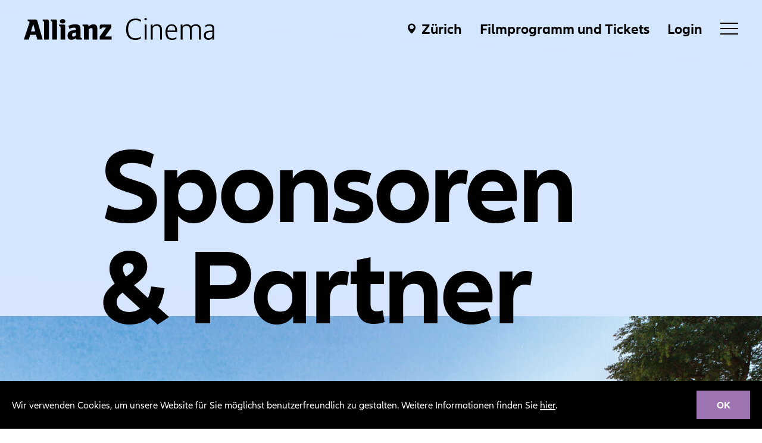

--- FILE ---
content_type: text/html; charset=UTF-8
request_url: https://zuerich.allianzcinema.ch/de/infos/partner
body_size: 10844
content:
<!DOCTYPE html>
<html lang="de">
<head><!-- Google Tag Manager -->
<script>(function(w,d,s,l,i){w[l]=w[l]||[];w[l].push({'gtm.start':
new Date().getTime(),event:'gtm.js'});var f=d.getElementsByTagName(s)[0],
j=d.createElement(s),dl=l!='dataLayer'?'&l='+l:'';j.async=true;j.src=
'https://www.googletagmanager.com/gtm.js?id='+i+dl;f.parentNode.insertBefore(j,f);
})(window,document,'script','dataLayer','GTM-M34JT6Z');</script>
<!-- End Google Tag Manager -->
<script>
document.addEventListener("DOMContentLoaded", function () {
  document.addEventListener("click", function (event) {
    // Only react to a button with the text "Weiter"
    if (event.target.tagName === "BUTTON" && event.target.textContent.trim() === "Weiter") {

      // Step 1: Locate "1. Kategorie wählen" and check its selection text
      const step1 = Array.from(document.querySelectorAll('.step__item'))
        .find(el => el.querySelector('.step__header')?.textContent.includes('1. Kategorie wählen'));

      const selectionText = step1?.querySelector('.step__content')?.textContent || '';

      if (selectionText.includes("Eintritt erst 30min vor Filmbeginn - freie Sitzplatzwahl")) {
        // Step 3: Locate "3. Ticket-Upgrades wählen"
        const upgradeStep = Array.from(document.querySelectorAll('.step__item'))
          .find(el => el.querySelector('.step__header')?.textContent.includes('3. Ticket-Upgrades wählen'));

        if (upgradeStep) {
          // Find the <div class="styled-select">
          const styledSelect = upgradeStep.querySelector('.styled-select');
          if (styledSelect) {
            // Replace its contents
            styledSelect.innerHTML = `
              <div class="cart__item-description" style="text-align:left">
                Nur in Kombination mit Tickets ab 19 Uhr erhältlich
              </div>
            `;

            // Change its class
            styledSelect.className = 'cart_item-price cart_item-price--relative';
          }
        }
      }
    }
  });
});

</script>
    <meta charset="utf-8">
    <meta http-equiv="X-UA-Compatible" content="IE=edge">
    <meta name="viewport" content="width=device-width, initial-scale=1, user-scalable=no">
        <title>Zürichs spektakulärstes Open-Air-Kino | Allianz Cinema - Allianz Cinema</title><meta name="description" content="Wir danken unseren Sponsoren und Partnern für ihre Unterstützung!"><meta name="robots" content="index,follow"><link rel="alternate" href="https://zuerich.allianzcinema.ch/de/infos/partner" hreflang="de"><link rel="alternate" href="https://zuerich.allianzcinema.ch/en/information/partners" hreflang="en"><link rel="canonical" href="https://zuerich.allianzcinema.ch/de/infos/partner">
        <meta name="language" content="de"/>
        <meta name="publisher" content="Sulu GmbH"/>
        <meta name="author" content="Allianz Cinema"/>
        <meta name="copyright" content="Allianz Cinema"/>
        <meta name="audience" content="all"/>
        <meta name="distribution" content="global"/>
        <meta name="image" content="https://zuerich.allianzcinema.ch/images/logo.svg"/>
    
        <meta name="DC.Title" content="Zürichs spektakulärstes Open-Air-Kino | Allianz Cinema"/>
        <meta name="DC.Publisher" content="Sulu GmbH"/>
        <meta name="DC.Copyright" content="Allianz Cinema"/>
    
        <meta name="twitter:card" content="summary"/>
        <meta name="twitter:url" content="https://zuerich.allianzcinema.ch/de/infos/partner"/>
        <meta name="twitter:title" content="Zürichs spektakulärstes Open-Air-Kino | Allianz Cinema"/>
        <meta name="twitter:description" content="Wir danken unseren Sponsoren und Partnern für ihre Unterstützung!"/>
        <meta name="twitter:image" content="https://zuerich.allianzcinema.ch/images/logo.svg"/>
    
        <meta property="og:site_name" content="Allianz Cinema"/>
        <meta property="og:url" content="https://zuerich.allianzcinema.ch/de/infos/partner"/>
        <meta property="og:title" content="Zürichs spektakulärstes Open-Air-Kino | Allianz Cinema"/>
        <meta property="og:image" content="https://zuerich.allianzcinema.ch/images/logo.svg"/>
        <meta property="og:type" content="website"/>
        <meta property="og:description" content="Wir danken unseren Sponsoren und Partnern für ihre Unterstützung!"/>
        <meta property="og:locale" content="de"/>
    
<link rel="apple-touch-icon" sizes="57x57" href="/favicon/apple-icon-57x57.png">
<link rel="apple-touch-icon" sizes="60x60" href="/favicon/apple-icon-60x60.png">
<link rel="apple-touch-icon" sizes="72x72" href="/favicon/apple-icon-72x72.png">
<link rel="apple-touch-icon" sizes="76x76" href="/favicon/apple-icon-76x76.png">
<link rel="apple-touch-icon" sizes="114x114" href="/favicon/apple-icon-114x114.png">
<link rel="apple-touch-icon" sizes="120x120" href="/favicon/apple-icon-120x120.png">
<link rel="apple-touch-icon" sizes="144x144" href="/favicon/apple-icon-144x144.png">
<link rel="apple-touch-icon" sizes="152x152" href="/favicon/apple-icon-152x152.png">
<link rel="apple-touch-icon" sizes="180x180" href="/favicon/apple-icon-180x180.png">
<link rel="icon" type="image/png" sizes="192x192" href="/favicon/android-icon-192x192.png">
<link rel="icon" type="image/png" sizes="32x32" href="/favicon/favicon-32x32.png">
<link rel="icon" type="image/png" sizes="96x96" href="/favicon/favicon-96x96.png">
<link rel="icon" type="image/png" sizes="16x16" href="/favicon/favicon-16x16.png">
<link rel="manifest" href="/favicon/manifest.json">
    
                <link rel="stylesheet" href="/build/website/css/main.css?v=1.3.66">
            
    <script>
        window.CURRENCY_CODE = 'CHF';
        window.CURRENCY_SYMBOL = 'CHF';
        window.COUNTRY_CODE = 'CH';
        var webComponents = [];
    </script>
</head>
<body class="" ><!-- Google Tag Manager (noscript) -->
<noscript><iframe src="https://www.googletagmanager.com/ns.html?id=GTM-M34JT6Z"
height="0" width="0" style="display:none;visibility:hidden"></iframe></noscript>
<!-- End Google Tag Manager (noscript) -->

    
            <div id="main-overlay" class="main-overlay">
    <div class="main-overlay__inner">
        <div class="main-overlay__close">
            
            <button id="close-main-overlay-1" class="close-button">
            </button>
        </div>

        <div  id="main-overlay-container" class="main-overlay__content">
        </div>
    </div>
</div>
    
            

    
<nav id="scroll-direction-1" class="menu">
    <div class="menu__wrapper">
        <a class="menu__logo" href="https://zuerich.allianzcinema.ch/de">
            <img src="/images/logo.svg"
                 alt="Allianz Cinema"
                 class="menu__logo-image">

                    </a>

        
                                    <ul class="menu__meta">
                    <li class="menu__meta-item">
                        <button id="location-menu-1-button" type="button"
                                class="menu__meta-link menu__meta-link--with-icon">
                            <span class="menu__meta-icon icon-poi"></span>Zürich</button>
                    </li>
                </ul>
                    
        
        <ul class="menu__meta none-tablet">
                            <li class="menu__meta-item">
                    <a class="menu__meta-link" href="https://zuerich.allianzcinema.ch/de/programm">
                        Filmprogramm und Tickets
                    </a>
                </li>
            
                                                

            
        <li class="menu__meta-item">
            <a id="overlay-page-1" href="/de/login"
               class="menu__meta-link" >Login</a>
        </li>
    
<script>
    webComponents = webComponents.concat([{"name":"overlay-page","id":"overlay-page-1","options":{}}]);
</script>

                                    </ul>
    </div>

            
        <div class="menu__button">
            <button id="menu-button" aria-label="menu" class="menu__button-inner" type="button">
                <div class="menu__button-stripe"></div>
            </button>
        </div>
    
    <div id="location-menu-1" class="location-switcher">
        <div class="location-switcher__button">
            <button id="location-menu-1-close" aria-label="location-switcher" class="location-switcher__button-inner location-switcher__button-inner--open" type="button">
                <div class="location-switcher__button-stripe"></div>
            </button>
        </div>

        <div class="container">
            <div class="navigation">
                <div class="location-switcher__intro">
                    <i class="icon-poi"></i>
                    Wählen Sie Ihre Stadt
                </div>

                <ul class="location-switcher__list">
                    
                                                                                                                                                    <li class="location-switcher__list-item">
                                    <a href="https://zuerich.allianzcinema.ch/de" class="location-switcher__list-link">
                                        Zürich
                                    </a>
                                </li>
                                                                                                                                                            <li class="location-switcher__list-item">
                                    <a href="https://basel.allianzcinema.ch/de" class="location-switcher__list-link">
                                        Basel
                                    </a>
                                </li>
                                                                                                                                                            <li class="location-switcher__list-item">
                                    <a href="https://geneve.allianzcinema.ch/fr" class="location-switcher__list-link">
                                        Genève
                                    </a>
                                </li>
                                                                                        </ul>
            </div>
        </div>
    </div>

            <div id="menu-button-container" class="menu__overlay">
        <div class="container">
            <div class="navigation">
                <ul class="navigation__list" role="menubar"><li class="navigation__item"><a href="https://zuerich.allianzcinema.ch/de/programm" role="menuitem" title="Filmprogramm und Tickets" class="navigation__link navigation__menu-item">Filmprogramm und Tickets</a></li><li class="navigation__item"><a href="https://zuerich.allianzcinema.ch/de/essen-und-trinken" role="menuitem" title="Essen &amp; Trinken" class="navigation__link navigation__menu-item">Essen &amp; Trinken</a></li><li class="navigation__item"><a href="https://zuerich.allianzcinema.ch/de/journal/get-together-upgrade" role="menuitem" title="Get Together Upgrade" class="navigation__link navigation__menu-item">Get Together Upgrade</a></li><li class="navigation__item"><div id="expand-2"
                         role="menuitem" title="Infos" class="navigation__link navigation__menu-item">Infos<i class="icon-arrow-down"></i></div><div id="expand-2-container" class="navigation__sub-list-container"><ul class="navigation__sub-list" role="menu"aria-label="Infos" ><li class="navigation__sub-item"><a href="https://zuerich.allianzcinema.ch/de/infos/standort-und-anreise" role="menuitem" title="Standort &amp; Anreise" class="navigation__sub-link navigation__menu-item">Standort &amp; Anreise</a></li><li class="navigation__sub-item"><a href="https://zuerich.allianzcinema.ch/de/infos/faq" role="menuitem" title="FAQ" class="navigation__sub-link navigation__menu-item">FAQ</a></li><li class="navigation__sub-item"><a href="https://zuerich.allianzcinema.ch/de/infos/partner" role="menuitem" title="Sponsoren &amp; Partner" class="navigation__sub-link navigation__menu-item">Sponsoren &amp; Partner</a></li><li class="navigation__sub-item"><a href="https://zuerich.allianzcinema.ch/de/infos/kontakt" role="menuitem" title="Kontakt" class="navigation__sub-link navigation__menu-item">Kontakt</a></li><li class="navigation__sub-item"><a href="https://zuerich.allianzcinema.ch/de/infos/fundbuero" role="menuitem" title="Fundbüro" class="navigation__sub-link navigation__menu-item">Fundbüro</a></li><li class="navigation__sub-item"><a href="https://zuerich.allianzcinema.ch/de/infos/newsletter" role="menuitem" title="Newsletter" class="navigation__sub-link navigation__menu-item">Newsletter</a></li></ul></div></li></ul>
                                <ul class="navigation__meta">
                    

            
        <li class="navigation__meta-item">
            <a id="overlay-page-1" href="/de/login"
               class="navigation__meta-link" >Login</a>
        </li>
    
<script>
    webComponents = webComponents.concat([{"name":"overlay-page","id":"overlay-page-1","options":{}}]);
</script>

                </ul>

                                    <ul class="navigation__chooser">
                                                    <li class="navigation__chooser-item">
                                <a class="navigation__chooser-link navigation__chooser-link--active" href="https://zuerich.allianzcinema.ch/de/infos/partner">DE</a>
                            </li>
                                                    <li class="navigation__chooser-item">
                                <a class="navigation__chooser-link" href="https://zuerich.allianzcinema.ch/en/information/partners">EN</a>
                            </li>
                                            </ul>
                                
                                                    <ul class="social">
                                                    <li class="social__item">
                                <a class="social__link icon-facebook" href="https://www.facebook.com/AllianzCinemaZurich" title="facebook">
                                </a>
                            </li>
                                                                            <li class="social__item">
                                <a class="social__link icon-instagram" href="https://www.instagram.com/allianzcinemazurich" title="instagram">
                                </a>
                            </li>
                                                                            <li class="social__item">
                                <a class="social__link icon-facebook-messenger" href="https://m.me/AllianzCinemaZurich" title="facebook-messenger">
                                </a>
                            </li>
                                            </ul>
                            </div>
        </div>
    </div>
    
    </nav>

        
        <div class="wrapper">
            <main class="main gradient--blue">
                                        <header class="header">
    <div class="container-max-width">
                
                
        <div class="container">
            <div class="container__small">
                                    <h1 class="header__title-special">Sponsoren &amp; Partner</h1>
                            </div>
        </div>

                    <div class="header__default"><picture><source media="(max-width: 1280px)" srcset="/uploads/media/1280x720/09/909-Hintergrund_Weichenseite_Zuerich_2000x1333px.jpg?v=1-0"><source media="(max-width: 740px)" srcset="/uploads/media/740x740/09/909-Hintergrund_Weichenseite_Zuerich_2000x1333px.jpg?v=1-0"><img alt="Hintergrund_Weichenseite_Zuerich_2000x1333px" title="Hintergrund_Weichenseite_Zuerich_2000x1333px" src="/uploads/media/1920x1080/09/909-Hintergrund_Weichenseite_Zuerich_2000x1333px.jpg?v=1-0" class="header__image"></picture></div>
            </div>
</header>

                        <article>
                    <div class="intro">
                <div class="container">
                    <div class="container__medium">
                        <div class="intro__content">
                            <div class="container__small">
                                <h2 class="intro__title">Wir danken unseren Sponsoren und Partnern für ihre Unterstützung!</h2>
                            </div>
                        </div>
                    </div>
                </div>
            </div>
        
        <div class="sponsor">
            <div class="container">
                <div class="container__medium">
                                        
                    <div class="sponsor__items">
                        <div class="sponsor__group">
                                                            

        
<div id="reveal-1"
     class="sponsor__item sponsor__item--big">
            <div class="sponsor--item-title">
            Titelsponsor
        </div>
    
    <div class="sponsor__item-pages">
                    <div class="sponsor__item--page">
                <a href="https://zuerich.allianzcinema.ch/de/infos/partner/allianz"
                   class="sponsor__item-link">
                                            
                        <img src="/uploads/media/350x/05/845-allianz%403x_black.png?v=1-0"
                             alt="Allianz"
                             class="sponsor__item-image">
                                    </a>
            </div>
            </div>
</div>

    </div><div class="sponsor__group">
                                                                </div>


    
<div id="reveal-2"
     class="sponsor__item sponsor__item--medium">
            <div class="sponsor--item-title">
            Haupt­sponsoren
        </div>
    
    <div class="sponsor__item-pages">
                    <div class="sponsor__item--page">
                <a href="https://zuerich.allianzcinema.ch/de/infos/partner/zkb"
                   class="sponsor__item-link">
                                            
                        <img src="/uploads/media/200x/00/850-ZKB_Logo_100mm_CMYK_Weiss-ai%20%281%29-svg%20%282%29.svg?v=4-0"
                             alt="Zürcher Kantonalbank"
                             class="sponsor__item-image">
                                    </a>
            </div>
                    <div class="sponsor__item--page">
                <a href="https://zuerich.allianzcinema.ch/de/infos/partner/edelweiss"
                   class="sponsor__item-link">
                                            
                        <img src="/uploads/media/200x/02/3712-edelweiss%20logo%20quer%20weiss%20%282%29.svg?v=4-0"
                             alt="Edelweiss"
                             class="sponsor__item-image">
                                    </a>
            </div>
            </div>
</div>

    <div class="sponsor__group">
                                                                </div>



<div id="reveal-3"
     class="sponsor__item sponsor__item--small">
            <div class="sponsor--item-title">
            Tourismus Partner
        </div>
    
    <div class="sponsor__item-pages">
                    <div class="sponsor__item--page">
                <a href="https://www.zuerich.com/de"
                   class="sponsor__item-link">
                                            
                        <img src="/uploads/media/200x/02/902-ZT_18690-ai%20%282%29.svg?v=2-0"
                             alt="Zürich Tourismus"
                             class="sponsor__item-image">
                                    </a>
            </div>
            </div>
</div>

    <div class="sponsor__group">
                                                                </div>


    
<div id="reveal-4"
     class="sponsor__item sponsor__item--medium">
            <div class="sponsor--item-title">
            Patronat
        </div>
    
    <div class="sponsor__item-pages">
                    <div class="sponsor__item--page">
                <a href="https://www.stadt-zuerich.ch/content/kultur/de/index.html"
                   class="sponsor__item-link">
                                            
                        <img src="/uploads/media/200x/06/916-stadt-zuerich-copy%403x_black.png?v=1-0"
                             alt="Stadt Zürich Kultur"
                             class="sponsor__item-image">
                                    </a>
            </div>
            </div>
</div>

    <div class="sponsor__group">
                                                                </div>



<div id="reveal-5"
     class="sponsor__item sponsor__item--small">
            <div class="sponsor--item-title">
            Medienpartner
        </div>
    
    <div class="sponsor__item-pages">
                    <div class="sponsor__item--page">
                <a href="https://www.oneplus.ch/"
                   class="sponsor__item-link">
                                            
                        <img src="/uploads/media/200x/01/3141-Oneplus_sw_vkt.png?v=1-0"
                             alt="oneplus"
                             class="sponsor__item-image">
                                    </a>
            </div>
                    <div class="sponsor__item--page">
                <a href="https://www.nau.ch"
                   class="sponsor__item-link">
                                            
                        <img src="/uploads/media/200x/02/3722-Nau_Logo_url_RGB_Horiz_Col-ai.svg?v=1-0"
                             alt="Nau.ch"
                             class="sponsor__item-image">
                                    </a>
            </div>
                    <div class="sponsor__item--page">
                <a href="https://zuerich.allianzcinema.ch/de/infos/partner/outnow"
                   class="sponsor__item-link">
                                            
                        <img src="/uploads/media/200x/03/3113-OutNow-Logo%20-%20Variante%20Positiv.png?v=1-0"
                             alt="OutNow"
                             class="sponsor__item-image">
                                    </a>
            </div>
                    <div class="sponsor__item--page">
                <a href="https://livesystems.ch/de/"
                   class="sponsor__item-link">
                                            
                        <img src="/uploads/media/200x/06/3726-Livesystems-Logo-Claim_B_RGB.png?v=1-0"
                             alt="Livesystems"
                             class="sponsor__item-image">
                                    </a>
            </div>
                    <div class="sponsor__item--page">
                <a href="https://www.20min.ch"
                   class="sponsor__item-link">
                                            
                        <img src="/uploads/media/200x/07/2567-Element%202%403x.png?v=1-0"
                             alt="20 Minuten"
                             class="sponsor__item-image">
                                    </a>
            </div>
                    <div class="sponsor__item--page">
                <a href="https://www.telezueri.ch/"
                   class="sponsor__item-link">
                                            
                        <img src="/uploads/media/200x/09/2569-TeleZueri_rgb_black.svg?v=2-0"
                             alt="TeleZüri"
                             class="sponsor__item-image">
                                    </a>
            </div>
                    <div class="sponsor__item--page">
                <a href="https://www.radio24.ch/"
                   class="sponsor__item-link">
                                            
                        <img src="/uploads/media/200x/07/887-R24_Logo_RGB_black.svg?v=2-0"
                             alt="Radio 24"
                             class="sponsor__item-image">
                                    </a>
            </div>
            </div>
</div>

    <div class="sponsor__group">
                                                                </div>



<div id="reveal-6"
     class="sponsor__item sponsor__item--small">
            <div class="sponsor--item-title">
            Gastronomiepartner
        </div>
    
    <div class="sponsor__item-pages">
                    <div class="sponsor__item--page">
                <a href="https://ohmygreek.ch/"
                   class="sponsor__item-link">
                                            
                        <img src="/uploads/media/200x/06/3616-ohm_black.png?v=1-0"
                             alt="OhMyGreek"
                             class="sponsor__item-image">
                                    </a>
            </div>
                    <div class="sponsor__item--page">
                <a href="https://zuerich.allianzcinema.ch/de/infos/partner/gabriel-heintjes"
                   class="sponsor__item-link">
                                            
                        <img src="/uploads/media/200x/06/3686-Heintjes-Catering_Logo_gh_schwarz_RZ.png?v=2-0"
                             alt="Gabriel Heintjes"
                             class="sponsor__item-image">
                                    </a>
            </div>
                    <div class="sponsor__item--page">
                <a href="https://zuerich.allianzcinema.ch/de/infos/partner/vinothek-brancaia"
                   class="sponsor__item-link">
                                            
                        <img src="/uploads/media/200x/01/1111-vinothek_brancaia_logo_links_pos_rgb_sw.svg?v=2-0"
                             alt="Vinothek Brancaia"
                             class="sponsor__item-image">
                                    </a>
            </div>
                    <div class="sponsor__item--page">
                <a href="http://www.lateltin.com/"
                   class="sponsor__item-link">
                                            
                        <img src="/uploads/media/200x/07/1077-Lateltin_Wortmarke_SW_Positiv_125YEARS_OHNE_CLAIM.svg?v=2-0"
                             alt="Lateltin"
                             class="sponsor__item-image">
                                    </a>
            </div>
                    <div class="sponsor__item--page">
                <a href="https://zuerich.allianzcinema.ch/de/infos/partner/falken"
                   class="sponsor__item-link">
                                            
                        <img src="/uploads/media/200x/08/1108-Logo_Falken_Strichumsetzung_positiv.jpg?v=1-0"
                             alt="Falken"
                             class="sponsor__item-image">
                                    </a>
            </div>
                    <div class="sponsor__item--page">
                <a href="https://lemon-aid.de/"
                   class="sponsor__item-link">
                                            
                        <img src="/uploads/media/200x/08/2608-Lemonaid_logo_sw_quad.png?v=1-0"
                             alt="LemonAid"
                             class="sponsor__item-image">
                                    </a>
            </div>
                    <div class="sponsor__item--page">
                <a href="https://charitea.com/"
                   class="sponsor__item-link">
                                            
                        <img src="/uploads/media/200x/07/2607-Charitea_logo_schwarz_quad.png?v=1-0"
                             alt="Charitea"
                             class="sponsor__item-image">
                                    </a>
            </div>
                    <div class="sponsor__item--page">
                <a href="https://zuerich.allianzcinema.ch/de/infos/partner/cafe-noir"
                   class="sponsor__item-link">
                                            
                        <img src="/uploads/media/200x/07/3227-CafeNoirStempel_80x60mm_rzzw.jpg?v=1-0"
                             alt="Café Noir"
                             class="sponsor__item-image">
                                    </a>
            </div>
                    <div class="sponsor__item--page">
                <a href="http://vivikola.ch"
                   class="sponsor__item-link">
                                            
                        <img src="/uploads/media/200x/06/1086-VIVI_positiv_background.png?v=3-0"
                             alt="Vivi Kola"
                             class="sponsor__item-image">
                                    </a>
            </div>
                    <div class="sponsor__item--page">
                <a href="https://www.eptinger.ch/"
                   class="sponsor__item-link">
                                            
                        <img src="/uploads/media/200x/08/4558-eptinger_schwarz-mit-schwarzem-Kreuz.svg?v=1-0"
                             alt="Eptinger Mineralwasser"
                             class="sponsor__item-image">
                                    </a>
            </div>
            </div>
</div>

    <div class="sponsor__group">
                                                                </div>



<div id="reveal-7"
     class="sponsor__item sponsor__item--small">
            <div class="sponsor--item-title">
            Trusted Suppliers
        </div>
    
    <div class="sponsor__item-pages">
                    <div class="sponsor__item--page">
                <a href="https://zattoo.com/ch"
                   class="sponsor__item-link">
                                            
                        <img src="/uploads/media/200x/03/3723-zattoo_logo_schwarz_rgb.png?v=1-0"
                             alt="Zattoo"
                             class="sponsor__item-image">
                                    </a>
            </div>
                    <div class="sponsor__item--page">
                <a href="https://www.riedel.net/de/"
                   class="sponsor__item-link">
                                            
                        <img src="/uploads/media/200x/09/899-riedel-copy%403x.png?v=1-0"
                             alt="Riedel"
                             class="sponsor__item-image">
                                    </a>
            </div>
                    <div class="sponsor__item--page">
                <a href="https://www.clearchannel.ch/de/"
                   class="sponsor__item-link">
                                            
                        <img src="/uploads/media/200x/02/3632-GOLDBACH_NEO_Logo_BLACK_CMYK_300dpi.jpg?v=1-0"
                             alt="Goldbach Neo"
                             class="sponsor__item-image">
                                    </a>
            </div>
                    <div class="sponsor__item--page">
                <a href="https://www.beautyshop.ch/marken/bioeffect/"
                   class="sponsor__item-link">
                                            
                        <img src="/uploads/media/200x/09/3119-BIOEFFECT_logomade_in_iceland_positiv.png?v=1-0"
                             alt="Bioeffect"
                             class="sponsor__item-image">
                                    </a>
            </div>
                    <div class="sponsor__item--page">
                <a href="https://www.willystaeubli.ch/"
                   class="sponsor__item-link">
                                            
                        <img src="/uploads/media/200x/09/3999-willystaeubli-logo%20%281%29.svg?v=1-0"
                             alt="Willy Stäubli Ing. AG"
                             class="sponsor__item-image">
                                    </a>
            </div>
                    <div class="sponsor__item--page">
                <a href="https://www.show-concept.ch/"
                   class="sponsor__item-link">
                                            
                        <img src="/uploads/media/200x/00/4000-Logo%20show-concept.ch%20-%2016x9_jpg%20%281%29.svg?v=1-0"
                             alt="Show-Concept.ch"
                             class="sponsor__item-image">
                                    </a>
            </div>
            </div>
</div>

    <div class="sponsor__group">
                                                    </div>

                                            </div>
                </div>
            </div>
        </div>
    </article>

                                                </main>

                            <footer class="footer">
    
            
        <div class="container">
            <section id="reveal-8" class="newsletter">
                <form action="https://zuerich.allianzcinema.ch/de/infos/newsletter" method="get">
                    <h3 class="newsletter__title">Informiert bleiben? Erhalten Sie regelmässig Neuigkeiten rund um Allianz Cinema.</h3>

                    <div class="newsletter__row">
                        <input type="email" name="EMAIL" class="newsletter__input"
                               placeholder="Ihre E-Mail">

                        <div class="newsletter__button">
                            <button type="submit" class="button">Abonnieren</button>
                        </div>
                    </div>
                </form>
            </section>
        </div>
    
    <div class="footer__inner">
        <div class="container">
            <div class="container__medium">
                <div class="footer__wrapper-social-nav">
                                                                <ul class="social footer__social">
                                                            <li class="social__item">
                                    <a class="social__link icon-facebook" href="https://www.facebook.com/AllianzCinemaZurich" title="facebook">
                                    </a>
                                </li>
                                                                                        <li class="social__item">
                                    <a class="social__link icon-instagram" href="https://www.instagram.com/allianzcinemazurich" title="instagram">
                                    </a>
                                </li>
                                                                                        <li class="social__item">
                                    <a class="social__link icon-facebook-messenger" href="https://m.me/AllianzCinemaZurich" title="facebook-messenger">
                                    </a>
                                </li>
                                                                                </ul>
                    
                    <ul class="footer__nav">
                                                    <li class="footer__nav-item">
                                <a class="footer__nav-link" href="https://zuerich.allianzcinema.ch/de/medien">Medien</a>
                            </li>
                                                    <li class="footer__nav-item">
                                <a class="footer__nav-link" href="https://zuerich.allianzcinema.ch/de/werbung">Werbung</a>
                            </li>
                                                    <li class="footer__nav-item">
                                <a class="footer__nav-link" href="https://zuerich.allianzcinema.ch/de/hospitality">Hospitality</a>
                            </li>
                                                    <li class="footer__nav-item">
                                <a class="footer__nav-link" href="https://zuerich.allianzcinema.ch/de/sponsoring-2025">Sponsoring</a>
                            </li>
                                            </ul>
                </div>

                                                
                                    <div class="footer__wrap">
                                                                                    <div class="footer__item footer__item--big">
                                                                            <div class="footer__title">
                                            Titelsponsor
                                        </div>
                                    
                                    <div class="footer__images">
                                                                                    <a href="https://zuerich.allianzcinema.ch/de/infos/partner/allianz"
                                               class="footer__image-link">
                                                                                                    
                                                    <img src="/uploads/media/200x/07/1147-az_white-ai%20%281%29.svg?v=3-1"
                                                         alt="Allianz"
                                                         class="footer__image">
                                                                                            </a>
                                                                            </div>
                                </div>
                                                                                                                                                                                </div><div class="footer__wrap">
                                                                <div class="footer__item">
                                                                            <div class="footer__title">
                                            Haupt­sponsoren
                                        </div>
                                    
                                    <div class="footer__images">
                                                                                    <a href="https://zuerich.allianzcinema.ch/de/infos/partner/zkb" class="footer__image-link">
                                                                                                    
                                                    <img src="/uploads/media/200x/00/3230-ZKB_Logo_100mm_CMYK_Weiss-ai%20%281%29.svg?v=5-0"
                                                         alt="Zürcher Kantonalbank"
                                                         class="footer__image footer__image--medium">
                                                                                            </a>
                                                                                    <a href="https://zuerich.allianzcinema.ch/de/infos/partner/edelweiss" class="footer__image-link">
                                                                                                    
                                                    <img src="/uploads/media/200x/03/3713-edelweiss%20logo%20quer%20weiss%20%281%29.svg?v=6-0"
                                                         alt="Edelweiss"
                                                         class="footer__image footer__image--medium">
                                                                                            </a>
                                                                            </div>
                                </div>
                                                                                                                                            </div><div class="footer__wrap">
                                <div class="footer__item footer__item--full-row">
                                                                            <div class="footer__title">
                                            Tourismus Partner
                                        </div>
                                    
                                    <div class="footer__images footer__images--small">
                                                                                    <a href="https://www.zuerich.com/de" class="footer__image-link footer__image-link--small">
                                                                                                    
                                                    <img src="/uploads/media/200x/05/3695-ZT_18690-ai%20%281%29-svg%20%2812%29-svg.svg?v=21-0"
                                                         alt="Zürich Tourismus"
                                                         class="footer__image footer__image--medium">
                                                                                            </a>
                                                                            </div>
                                </div>
                                                                                                                                                                                </div><div class="footer__wrap">
                                                                <div class="footer__item">
                                                                            <div class="footer__title">
                                            Patronat
                                        </div>
                                    
                                    <div class="footer__images">
                                                                                    <a href="https://www.stadt-zuerich.ch/content/kultur/de/index.html" class="footer__image-link">
                                                                                                    
                                                    <img src="/uploads/media/200x/03/1143-L_stadtzuerich_kultur_wht-ai%20%281%29.svg?v=3-0"
                                                         alt="Stadt Zürich Kultur"
                                                         class="footer__image footer__image--medium">
                                                                                            </a>
                                                                            </div>
                                </div>
                                                                                                                                            </div><div class="footer__wrap">
                                <div class="footer__item footer__item--full-row">
                                                                            <div class="footer__title">
                                            Medienpartner
                                        </div>
                                    
                                    <div class="footer__images footer__images--small">
                                                                                    <a href="https://www.oneplus.ch/" class="footer__image-link footer__image-link--small">
                                                                                                    
                                                    <img src="/uploads/media/200x/01/3181-Oneplus_neg_vkt.png?v=2-0"
                                                         alt="oneplus"
                                                         class="footer__image footer__image--medium">
                                                                                            </a>
                                                                                    <a href="https://www.nau.ch" class="footer__image-link footer__image-link--small">
                                                                                                    
                                                    <img src="/uploads/media/200x/00/3700-Nau_Logo_url_CMYK_Horiz_S-ai%20%281%29.svg?v=3-0"
                                                         alt="Nau.ch"
                                                         class="footer__image footer__image--medium">
                                                                                            </a>
                                                                                    <a href="https://zuerich.allianzcinema.ch/de/infos/partner/outnow" class="footer__image-link footer__image-link--small">
                                                                                                    
                                                    <img src="/uploads/media/200x/05/2655-OutNow-Logo%20-%20Variante%20Negativ.png?v=1-0"
                                                         alt="OutNow"
                                                         class="footer__image footer__image--medium">
                                                                                            </a>
                                                                                    <a href="https://livesystems.ch/de/" class="footer__image-link footer__image-link--small">
                                                                                                    
                                                    <img src="/uploads/media/200x/04/3724-Livesystems-Logo-NoClaim_W_RGB-ai%20%282%29.svg?v=1-0"
                                                         alt="Livesystems"
                                                         class="footer__image footer__image--medium">
                                                                                            </a>
                                                                                    <a href="https://www.20min.ch" class="footer__image-link footer__image-link--small">
                                                                                                    
                                                    <img src="/uploads/media/200x/00/2560-20min_weiss.png?v=1-0"
                                                         alt="20 Minuten"
                                                         class="footer__image footer__image--medium">
                                                                                            </a>
                                                                                    <a href="https://www.telezueri.ch/" class="footer__image-link footer__image-link--small">
                                                                                                    
                                                    <img src="/uploads/media/200x/06/2656-TZ_Logo_oClaim_Weiss.png?v=1-0"
                                                         alt="TeleZüri"
                                                         class="footer__image footer__image--medium">
                                                                                            </a>
                                                                                    <a href="https://www.radio24.ch/" class="footer__image-link footer__image-link--small">
                                                                                                    
                                                    <img src="/uploads/media/200x/08/3588-R24_Logo_negativ_W.png?v=1-0"
                                                         alt="Radio 24"
                                                         class="footer__image footer__image--medium">
                                                                                            </a>
                                                                            </div>
                                </div>
                                                                                                                                            </div><div class="footer__wrap">
                                <div class="footer__item footer__item--full-row">
                                                                            <div class="footer__title">
                                            Gastronomiepartner
                                        </div>
                                    
                                    <div class="footer__images footer__images--small">
                                                                                    <a href="https://ohmygreek.ch/" class="footer__image-link footer__image-link--small">
                                                                                                    
                                                    <img src="/uploads/media/200x/03/3613-ohm_white.png?v=1-0"
                                                         alt="OhMyGreek"
                                                         class="footer__image footer__image--medium">
                                                                                            </a>
                                                                                    <a href="https://zuerich.allianzcinema.ch/de/infos/partner/gabriel-heintjes" class="footer__image-link footer__image-link--small">
                                                                                                    
                                                    <img src="/uploads/media/200x/08/3688-Heintjes-Catering_Logo_gh_weiss_RZ.png?v=2-0"
                                                         alt="Gabriel Heintjes"
                                                         class="footer__image footer__image--medium">
                                                                                            </a>
                                                                                    <a href="https://zuerich.allianzcinema.ch/de/infos/partner/vinothek-brancaia" class="footer__image-link footer__image-link--small">
                                                                                                    
                                                    <img src="/uploads/media/200x/06/2646-vinothek_brancaia_logo_links_neg_rgb_sw.svg?v=2-0"
                                                         alt="Vinothek Brancaia"
                                                         class="footer__image footer__image--medium">
                                                                                            </a>
                                                                                    <a href="http://www.lateltin.com/" class="footer__image-link footer__image-link--small">
                                                                                            </a>
                                                                                    <a href="https://zuerich.allianzcinema.ch/de/infos/partner/falken" class="footer__image-link footer__image-link--small">
                                                                                            </a>
                                                                                    <a href="https://lemon-aid.de/" class="footer__image-link footer__image-link--small">
                                                                                            </a>
                                                                                    <a href="https://charitea.com/" class="footer__image-link footer__image-link--small">
                                                                                            </a>
                                                                                    <a href="https://zuerich.allianzcinema.ch/de/infos/partner/cafe-noir" class="footer__image-link footer__image-link--small">
                                                                                            </a>
                                                                                    <a href="http://vivikola.ch" class="footer__image-link footer__image-link--small">
                                                                                            </a>
                                                                                    <a href="https://www.eptinger.ch/" class="footer__image-link footer__image-link--small">
                                                                                            </a>
                                                                            </div>
                                </div>
                                                                                                                                            </div><div class="footer__wrap">
                                <div class="footer__item footer__item--full-row">
                                                                            <div class="footer__title">
                                            Trusted Suppliers
                                        </div>
                                    
                                    <div class="footer__images footer__images--small">
                                                                                    <a href="https://zattoo.com/ch" class="footer__image-link footer__image-link--small">
                                                                                                    
                                                    <img src="/uploads/media/200x/08/3698-logo-white%20%282%29.svg?v=4-0"
                                                         alt="Zattoo"
                                                         class="footer__image footer__image--medium">
                                                                                            </a>
                                                                                    <a href="https://www.riedel.net/de/" class="footer__image-link footer__image-link--small">
                                                                                                    
                                                    <img src="/uploads/media/200x/09/3719-RIEDEL_LOGO_5cm%5B2%5D-ai%20%281%29-svg.svg?v=3-0"
                                                         alt="Riedel"
                                                         class="footer__image footer__image--medium">
                                                                                            </a>
                                                                                    <a href="https://www.clearchannel.ch/de/" class="footer__image-link footer__image-link--small">
                                                                                                    
                                                    <img src="/uploads/media/200x/01/3721-GOLDBACH_NEO_Logo_WHITE_RGB-ai%20%284%29-svg%20%283%29.svg?v=10-0"
                                                         alt="Goldbach Neo"
                                                         class="footer__image footer__image--medium">
                                                                                            </a>
                                                                                    <a href="https://www.beautyshop.ch/marken/bioeffect/" class="footer__image-link footer__image-link--small">
                                                                                                    
                                                    <img src="/uploads/media/200x/08/3118-BIOEFFECT_logomade_in_iceland_negativ%20%282%29.svg?v=4-0"
                                                         alt="Bioeffect"
                                                         class="footer__image footer__image--medium">
                                                                                            </a>
                                                                                    <a href="https://www.willystaeubli.ch/" class="footer__image-link footer__image-link--small">
                                                                                                    
                                                    <img src="/uploads/media/200x/08/3998-willystaeubli-logo.svg?v=1-0"
                                                         alt="Willy Stäubli Ing. AG"
                                                         class="footer__image footer__image--medium">
                                                                                            </a>
                                                                                    <a href="https://www.show-concept.ch/" class="footer__image-link footer__image-link--small">
                                                                                                    
                                                    <img src="/uploads/media/200x/01/4001-Logo%20show-concept.ch%20-%2016x9_jpg%20%282%29.svg?v=2-0"
                                                         alt="Show-Concept.ch"
                                                         class="footer__image footer__image--medium">
                                                                                            </a>
                                                                            </div>
                                </div>
                                                                                                    </div>
                            </div>
        </div>

        <div class="footer__bottom">
            <div class="container">
                <div class="container__medium">
                    <div class="footer__bottom-wrapper">
                        <ul class="footer__bottom-nav">
                                                            <li class="footer__bottom-nav-item">
                                    <a class="footer__bottom-nav-link" href="https://zuerich.allianzcinema.ch/de/impressum">Impressum</a>
                                </li>
                                                            <li class="footer__bottom-nav-item">
                                    <a class="footer__bottom-nav-link" href="https://zuerich.allianzcinema.ch/de/datenschutz">Datenschutz</a>
                                </li>
                                                            <li class="footer__bottom-nav-item">
                                    <a class="footer__bottom-nav-link" href="https://zuerich.allianzcinema.ch/de/agb">AGB</a>
                                </li>
                                                    </ul>

                                                                            <ul class="footer__bottom-nav">
                                                                    <li class="footer__bottom-nav-item">
                                        <a class="footer__bottom-nav-link footer__bottom-nav-link--active" href="https://zuerich.allianzcinema.ch/de/infos/partner">DE</a>
                                    </li>
                                                                    <li class="footer__bottom-nav-item">
                                        <a class="footer__bottom-nav-link" href="https://zuerich.allianzcinema.ch/en/information/partners">EN</a>
                                    </li>
                                                            </ul>
                                                                    </div>
                </div>
            </div>
        </div>
    </div>
</footer>
            
                            
<div id="cart-info-1"
     class="cart-info cart-info--hidden">
    <div class="cart-info__tickets">
        <span id="cart-info-1-tickets">
                    </span>
        &nbsp;Tickets
    </div>

    <div class="cart-info__price">
        CHF<span id="cart-info-1-price">
                    </span>
    </div>

    <div class="cart-info__time">
        <i class="icon-clock"></i>

        <span id="cart-info-1-time">
                    </span>
    </div>

    <a href="/de/warenkorb" class="button button--purple button--with-icon button--small none-mobile">
        <i class="icon-cart"></i>
        Warenkorb
    </a>

    <a href="/de/warenkorb" class="cart-info__mobile-link">
    </a>
</div>
            
                            
<div id="cookie-message-1" class="cookie-message">
    <div class="cookie-message__text">
                
                    
                                
        Wir verwenden Cookies, um unsere Website für Sie möglichst benutzerfreundlich zu gestalten. Weitere Informationen finden Sie <a href="https://zuerich.allianzcinema.ch/de/datenschutz" target="_blank">hier</a>.
    </div>

    <div class="cookie-message__actions">
        
        <button id="cookie-message-1-accept" class="button button--purple button--small button--min-90">
            OK
        </button>
    </div>
</div>
                    </div>
    
            
        <script>
            window.webComponents = webComponents.concat([{"name":"close-main-overlay","id":"close-main-overlay-1","options":{"url":"\/de\/infos\/partner"}},{"name":"scroll-direction","id":"scroll-direction-1","options":{}},{"name":"location-menu","id":"location-menu-1","options":{}},{"name":"expand","id":"menu-button","options":{"id":"menu-button","container":"menu-button-container","closeOnEsc":true}},{"name":"expand","id":"expand-2","options":{}},{"name":"reveal","id":"reveal-1","options":{"direction":"bottom"}},{"name":"reveal","id":"reveal-2","options":{"direction":"bottom"}},{"name":"reveal","id":"reveal-3","options":{"direction":"bottom"}},{"name":"reveal","id":"reveal-4","options":{"direction":"bottom"}},{"name":"reveal","id":"reveal-5","options":{"direction":"bottom"}},{"name":"reveal","id":"reveal-6","options":{"direction":"bottom"}},{"name":"reveal","id":"reveal-7","options":{"direction":"bottom"}},{"name":"reveal","id":"reveal-8","options":{"direction":"bottom"}},{"name":"cart-info","id":"cart-info-1","options":{"locale":"de"}},{"name":"cookie-message","id":"cookie-message-1","options":{}}]);
            window.webServices = [];
        </script>
        <script src="/build/website/js/main.js?v=1.3.66" async></script>
        <script src="/build/website/js/cart.js?v=1.3.66" async></script>
        <script>
        document.addEventListener("DOMContentLoaded", function() {
            // Check if the URL contains "warenkorb" or "cart"
            if (!window.location.href.includes("warenkorb") && !window.location.href.includes("cart")) {
                return; // Return early if the URL does not match
            }

            // Determine the button text and href based on the URL language
            var buttonText = "Tickets kaufen"; // Default to German
            var buttonHref = "programm"; // Default href for German
            if (window.location.href.includes("/en/")) {
                buttonText = "Buy Tickets";
                buttonHref = "program";
            } else if (window.location.href.includes("/de/")) {
                buttonText = "Tickets kaufen";
                buttonHref = "programm";
            }

            // Check if there is a div with the class "cart__empty-message"
            var cartEmptyMessage = document.querySelector(".cart__empty-message");

            if (cartEmptyMessage) {
                // Create the new div element with class "button button--purple"
                var buttonDiv = document.createElement("div");
                buttonDiv.className = "button button--purple";

                // Create the <a> element
                var link = document.createElement("a");
                link.href = buttonHref;
                link.textContent = buttonText;

                // Append the <a> element to the new div
                buttonDiv.appendChild(link);

                // Append the new div to the parent container
                var parentNode = document.querySelector(".container.container--padding");
                parentNode.appendChild(buttonDiv);
            }
        });
    </script><script src="https://cdnjs.cloudflare.com/ajax/libs/hammer.js/2.0.8/hammer.min.js"></script>

<script>
document.addEventListener('DOMContentLoaded', function () {
    const galleryDivs = document.querySelectorAll('.gallery');

    galleryDivs.forEach((galleryDiv, index) => {
        const sourceGallery = document.getElementById(`gallery-${index + 1}`);
        if (sourceGallery) {
            const images = sourceGallery.querySelectorAll('img');
            
            if (images.length > 5) {  // Proceed only if there is more than two images
                sourceGallery.style.display = "none";
                
                const targetGallery = document.createElement('div');
                targetGallery.className = 'gallerie';
                targetGallery.id = `dynamic-gallerie-${index + 1}`;
                targetGallery.style = `
                    display: grid;
                    grid-template-columns: repeat(auto-fill, minmax(200px, 1fr));
                    gap: 2%;
                    margin-bottom: 20%;
                    box-sizing: border-box;
                    overflow: auto;
                `;
                
                sourceGallery.parentNode.insertBefore(targetGallery, sourceGallery.nextSibling);

                // Set to track existing image sources
                const existingImageSources = new Set();

                const images = sourceGallery.querySelectorAll('img');
                images.forEach(image => {
                    if (!existingImageSources.has(image.src)) {
                        const imgElement = document.createElement('img');
                        imgElement.src = image.src;
                        imgElement.alt = image.alt;
                        imgElement.style.width = '100%';
                        imgElement.style.height = '100%';
                        imgElement.style.objectFit = 'cover';
                        imgElement.style.borderRadius = '8px';
                        imgElement.style.cursor = 'zoom-in';
                        imgElement.style.transition = 'transform 0.2s ease-in-out';
                        imgElement.style.boxSizing = 'border-box';
                        targetGallery.appendChild(imgElement);
                        existingImageSources.add(image.src); // Add to set after appending
                    }
                });

                const lightbox = document.createElement('div');
                lightbox.className = 'lightbox';
                lightbox.id = `lightbox-${index + 1}`;
                lightbox.style = `
                    display: none;
                    position: fixed;
                    top: 0;
                    left: 0;
                    width: 100%;
                    height: 100%;
                    background: rgba(0, 0, 0, 0.8);
                    display: flex;
                    justify-content: center;
                    align-items: center;
                    z-index: 1000;
                `;

                lightbox.innerHTML = `
                    <span class="lightbox-close" style="
                        color: #fff;
                        cursor: auto;
                        position: absolute;
                        height: 50px;
                        width: 13%;
                        bottom: 6%;
                        right: 5%;
                        font-size: 100px;
                        z-index: 1002;
                    ">&times;</span>
                    <div class="lightbox-close-div" style="
                        width: 16%;
                        height: 100%;
                        cursor: zoom-out;
                    "></div>
                    <div class="lightbox-navigation-div" data-direction="-1" style="
                        width: 9%;
                        height: 100%;
                        cursor: pointer;
                        text-align: right;
                        z-index: 1001;
                    ">
                        <span class="lightbox-navigation-span" data-direction="-1" style="
                            color: #fff;
                            position: relative;
                            top: 50%;
                            right: 10%;
                            font-size: 50px;
                        "><span class="icon-arrow-left"></span></span>
                    </div>
                    <div class="image_container" style="
                        position: relative;
                        text-align: center-middle;
                        cursor: auto;
                        height: 95%;
                        max-width: 90%;
                        display: flex;
                        align-items: center;
                        justify-content: center;
                        flex-direction: column;
                    ">
                        <!-- Close div above the image -->
                        <div class="lightbox-close-div" style="
                            width: 100%;
                            height: 16%;
                            cursor: zoom-out;
                        "></div>
                        <!-- Image element -->
                        <img class="lightbox_image" id="lightbox-img-${index + 1}" style="
                            max-width: 100%;
                            max-height: 68%;
                            border-radius: 8px;
                        ">
                        <!-- Close div below the image -->
                        <div class="lightbox-close-div" style="
                            width: 100%;
                            height: 16%;
                            cursor: zoom-out;
                        "></div>
                    </div>
                    <div class="lightbox-navigation-div" data-direction="1" style="
                        width: 9%;
                        height: 100%;
                        cursor: pointer;
                        text-align: left;
                        z-index: 1001;
                    ">
                        <span class="lightbox-navigation-span" data-direction="1" style="
                            color: #fff;
                            position: relative;
                            top: 50%;
                            left: 10%;
                            font-size: 50px;
                            transform: scaleX(-1);
                        "><span class="icon-arrow-right"></span></span>
                    </div>
                    <div class="lightbox-close-div" style="
                        width: 16%;
                        height: 100%;
                        cursor: zoom-out;
                    "></div>
                `;

                document.body.appendChild(lightbox);

                const lightboxImg = document.getElementById(`lightbox-img-${index + 1}`);
                const navigationButtons = document.querySelectorAll('.lightbox-navigation-div');
                let currentImageIndex = 0;

                targetGallery.addEventListener('click', function (event) {
                    if (event.target.tagName === 'IMG') {
                        lightbox.style.display = 'flex';
                        lightboxImg.src = event.target.src;
                        currentImageIndex = Array.from(targetGallery.querySelectorAll('img')).indexOf(event.target);
                    }
                });

                lightbox.addEventListener('click', function (event) {
                    if (event.target === lightbox || event.target.classList.contains('lightbox-close') || event.target.classList.contains('lightbox-close-div')) {
                        closeLightbox();
                    }
                });

                document.addEventListener('keydown', function (event) {
                    switch (event.key) {
                        case 'ArrowLeft':
                            changeImage(-1);
                            break;
                        case 'ArrowRight':
                            changeImage(1);
                            break;
                        case 'Escape':
                            closeLightbox();
                            break;
                    }
                });

                function closeLightbox() {
                    lightbox.style.display = 'none';
                }

                function changeImage(direction) {
                    currentImageIndex += direction;
                    const galleryImages = targetGallery.querySelectorAll('img');

                    if (currentImageIndex < 0) {
                        currentImageIndex = galleryImages.length - 1;
                    } else if (currentImageIndex >= galleryImages.length) {
                        currentImageIndex = 0;
                    }

                    lightboxImg.src = galleryImages[currentImageIndex].src;
                }

                const hammertime = new Hammer(lightbox);
                hammertime.on('swipeleft', function () {
                    changeImage(1);
                });
                hammertime.on('swiperight', function () {
                    changeImage(-1);
                });


                navigationButtons.forEach(button => {
                    button.addEventListener('click', function (event) {
                        event.preventDefault();
                        const direction = parseInt(button.dataset.direction, 10);
                        changeImage(direction);
                    });
                });

                lightbox.style.display = 'none';

                function hideOnMobile() {
                    var lightboxDivs = document.querySelectorAll('.lightbox-navigation-div');
                    var lightboxNavSpan = document.querySelectorAll('.lightbox-navigation-span');
                    var lightboxCloseDiv = document.querySelectorAll('.lightbox-close-div');
                    var lightboxCloseX = document.querySelectorAll('.lightbox-close');
                    var isMobile = window.innerWidth <= 767; // Adjust the breakpoint as needed
                    var isDesktop = window.innerWidth > 767; // Adjust the breakpoint as needed

                    lightboxNavSpan.forEach(function(lightboxNavSpan) {
                        lightboxNavSpan.style.top = isMobile ? '87%' : '50%';
                    });

                    lightboxDivs.forEach(function(lightboxDiv) {
                        if (isMobile) {
                            lightboxDiv.style.position = 'absolute';
                            lightboxDiv.style.width = '50%'; // Navigation is 50% of screen (left and right)
                        } else if (isDesktop) {
                            lightboxDiv.style.position = 'relative';
                            lightboxDiv.style.width = '9%'; 
                        }

                        if (lightboxDiv.dataset.direction === "-1") {
                            lightboxDiv.style.left = '0px';
                            lightboxDiv.style.right = ''; // Reset right property
                        } else if (lightboxDiv.dataset.direction === "1") {
                            lightboxDiv.style.right = '0px';
                            lightboxDiv.style.left = ''; // Reset left property
                        } 
                    });

                    lightboxCloseDiv.forEach(function(lightboxCloseDiv) {
                        lightboxCloseDiv.style.display = isMobile ? 'none' : 'block';
                    });

                    lightboxCloseX.forEach(function(lightboxCloseX) {
                        lightboxCloseX.style.display = isMobile ? 'block' : 'none';
                    });
                }

                hideOnMobile();
            }
        }
    });
});
</script>
<script>
document.addEventListener('DOMContentLoaded', () => {
  // Check if the URL contains the string "sorgenbriefkasten"
  if (window.location.href.includes('sorgenbriefkasten')) {
    // Select all input fields
    const inputs = document.querySelectorAll('input');

    // Iterate over all input fields
    inputs.forEach(input => {
      if (input.id === 'contact_email') {
        // Set the value for the specific email input
        input.value = 'anonym@cinerent.com';
      } else {
        // Set the default value for all other inputs
        input.value = 'Anonym';
      }
    });

    // Select the textarea with the specified ID
    const textarea = document.getElementById('contact_textarea');
    if (textarea) {
      // Set the specific value for the textarea
      textarea.value = 'Ich habe folgendes Anliegen:';
    }

    // Select the dropdown field and set the option with value="miscellaneous"
    const selectField = document.querySelector('select');
    if (selectField) {
      selectField.value = 'miscellaneous';
    }
  }
});
</script>
</body>
</html>


--- FILE ---
content_type: text/css
request_url: https://zuerich.allianzcinema.ch/build/website/css/main.css?v=1.3.66
body_size: 22561
content:
@charset "UTF-8";
/*! normalize.css v8.0.1 | MIT License | github.com/necolas/normalize.css */html{line-height:1.15;-webkit-text-size-adjust:100%}main{display:block}h1{font-size:2em;margin:.67em 0}hr{box-sizing:content-box;height:0;overflow:visible}pre{font-family:monospace,monospace;font-size:1em}a{background-color:transparent}abbr[title]{border-bottom:none;text-decoration:underline;-webkit-text-decoration:underline dotted;text-decoration:underline dotted}b,strong{font-weight:bolder}code,kbd,samp{font-family:monospace,monospace;font-size:1em}small{font-size:80%}sub,sup{font-size:75%;line-height:0;position:relative;vertical-align:baseline}sub{bottom:-.25em}sup{top:-.5em}img{border-style:none}button,input,optgroup,select,textarea{font-family:inherit;font-size:100%;line-height:1.15;margin:0}button,input{overflow:visible}button,select{text-transform:none}[type=button],[type=reset],[type=submit],button{-webkit-appearance:button}[type=button]::-moz-focus-inner,[type=reset]::-moz-focus-inner,[type=submit]::-moz-focus-inner,button::-moz-focus-inner{border-style:none;padding:0}[type=button]:-moz-focusring,[type=reset]:-moz-focusring,[type=submit]:-moz-focusring,button:-moz-focusring{outline:1px dotted ButtonText}fieldset{padding:.35em .75em .625em}legend{box-sizing:border-box;color:inherit;display:table;max-width:100%;padding:0;white-space:normal}progress{vertical-align:baseline}textarea{overflow:auto}[type=checkbox],[type=radio]{box-sizing:border-box;padding:0}[type=number]::-webkit-inner-spin-button,[type=number]::-webkit-outer-spin-button{height:auto}[type=search]{-webkit-appearance:textfield;outline-offset:-2px}[type=search]::-webkit-search-decoration{-webkit-appearance:none}::-webkit-file-upload-button{-webkit-appearance:button;font:inherit}details{display:block}summary{display:list-item}[hidden],template{display:none}*,:after,:before{box-sizing:border-box}@font-face{font-family:AllianzNeoW01;font-style:normal;font-weight:400;src:url(/fonts/allianz/AllianzNeoW01-Regular.woff2) format("woff2"),url(/fonts/allianz/AllianzNeoW01-Regular.woff) format("woff"),url(/fonts/allianz/AllianzNeoW01-Regular.ttf) format("truetype")}@font-face{font-family:AllianzNeoW01;font-style:normal;font-weight:700;src:url(/fonts/allianz/AllianzNeoW01-SemiBold.woff2) format("woff2"),url(/fonts/allianz/AllianzNeoW01-SemiBold.woff) format("woff"),url(/fonts/allianz/AllianzNeoW01-SemiBold.ttf) format("truetype")}@font-face{font-family:AllianzNeoW01;font-style:italic;font-weight:700;src:url(/fonts/allianz/AllianzNeoW01-BoldItalic.woff2) format("woff2"),url(/fonts/allianz/AllianzNeoW01-BoldItalic.woff) format("woff"),url(/fonts/allianz/AllianzNeoW01-BoldItalic.ttf) format("truetype")}@font-face{font-family:AllianzNeoW02;font-style:normal;font-weight:700;src:url(/fonts/allianz/AllianzNeoW02-SemiBold.woff2) format("woff2"),url(/fonts/allianz/AllianzNeoW02-SemiBold.woff) format("woff"),url(/fonts/allianz/AllianzNeoW02-SemiBold.ttf) format("truetype")}@font-face{font-family:AllianzNeoW02-CondensedBold;font-style:normal;font-weight:700;src:url(/fonts/allianz/AllianzNeoW02-CondensedBold.woff2) format("woff2"),url(/fonts/allianz/AllianzNeoW02-CondensedBold.woff) format("woff"),url(/fonts/allianz/AllianzNeoW02-CondensedBold.ttf) format("truetype")}@font-face{font-family:AllianzNeoW01-CondensedBold;font-style:normal;font-weight:700;src:url(/fonts/allianz/AllianzNeoW01-CondensedBold.woff2) format("woff2"),url(/fonts/allianz/AllianzNeoW01-CondensedBold.woff) format("woff"),url(/fonts/allianz/AllianzNeoW01-CondensedBold.ttf) format("truetype")}@font-face{font-family:AllianzNeoW02-CondLight;font-style:normal;font-weight:300;src:url(/fonts/allianz/AllianzNeoW02-CondLight.woff2) format("woff2"),url(/fonts/allianz/AllianzNeoW02-CondLight.woff) format("woff"),url(/fonts/allianz/AllianzNeoW02-CondLight.ttf) format("truetype")}@font-face{font-family:AllianzNeoW01-CondLight;font-style:normal;font-weight:300;src:url(/fonts/allianz/AllianzNeoW01-CondLight.woff2) format("woff2"),url(/fonts/allianz/AllianzNeoW01-CondLight.woff) format("woff"),url(/fonts/allianz/AllianzNeoW01-CondLight.ttf) format("truetype")}@font-face{font-family:AllianzNeoW04-CondensedBold;font-style:normal;font-weight:700;src:url(/fonts/allianz/AllianzNeoW04-CondensedBold.woff2) format("woff2"),url(/fonts/allianz/AllianzNeoW04-CondensedBold.woff) format("woff"),url(/fonts/allianz/AllianzNeoW04-CondensedBold.ttf) format("truetype")}@font-face{font-family:AllianzNeoW02;font-style:normal;font-weight:400;src:url(/fonts/allianz/AllianzNeoW02-Regular.woff2) format("woff2"),url(/fonts/allianz/AllianzNeoW02-Regular.woff) format("woff"),url(/fonts/allianz/AllianzNeoW02-Regular.ttf) format("truetype")}@font-face{font-family:AllianzNeoW04;font-style:italic;font-weight:400;src:url(/fonts/allianz/AllianzNeoW04-Italic.woff2) format("woff2"),url(/fonts/allianz/AllianzNeoW04-Italic.woff) format("woff"),url(/fonts/allianz/AllianzNeoW04-Italic.ttf) format("truetype")}@font-face{font-family:AllianzNeoW01-Condensed;font-style:normal;font-weight:400;src:url(/fonts/allianz/AllianzNeoW01-Condensed.woff2) format("woff2"),url(/fonts/allianz/AllianzNeoW01-Condensed.woff) format("woff"),url(/fonts/allianz/AllianzNeoW01-Condensed.ttf) format("truetype")}@font-face{font-family:AllianzNeoW02-SemiBoldIt;font-style:italic;font-weight:700;src:url(/fonts/allianz/AllianzNeoW02-SemiBoldIt.woff2) format("woff2"),url(/fonts/allianz/AllianzNeoW02-SemiBoldIt.woff) format("woff"),url(/fonts/allianz/AllianzNeoW02-SemiBoldIt.ttf) format("truetype")}@font-face{font-family:AllianzNeoW04;font-style:normal;font-weight:300;src:url(/fonts/allianz/AllianzNeoW04-Light.woff2) format("woff2"),url(/fonts/allianz/AllianzNeoW04-Light.woff) format("woff"),url(/fonts/allianz/AllianzNeoW04-Light.ttf) format("truetype")}@font-face{font-family:AllianzNeoW01;font-style:italic;font-weight:400;src:url(/fonts/allianz/AllianzNeoW01-Italic.woff2) format("woff2"),url(/fonts/allianz/AllianzNeoW01-Italic.woff) format("woff"),url(/fonts/allianz/AllianzNeoW01-Italic.ttf) format("truetype")}@font-face{font-family:AllianzNeoW04-CondLight;font-style:normal;font-weight:300;src:url(/fonts/allianz/AllianzNeoW04-CondLight.woff2) format("woff2"),url(/fonts/allianz/AllianzNeoW04-CondLight.woff) format("woff"),url(/fonts/allianz/AllianzNeoW04-CondLight.ttf) format("truetype")}@font-face{font-family:AllianzNeoW02;font-style:italic;font-weight:400;src:url(/fonts/allianz/AllianzNeoW02-Italic.woff2) format("woff2"),url(/fonts/allianz/AllianzNeoW02-Italic.woff) format("woff"),url(/fonts/allianz/AllianzNeoW02-Italic.ttf) format("truetype")}@font-face{font-family:AllianzNeoW04;font-style:italic;font-weight:700;src:url(/fonts/allianz/AllianzNeoW04-BoldItalic.woff2) format("woff2"),url(/fonts/allianz/AllianzNeoW04-BoldItalic.woff) format("woff"),url(/fonts/allianz/AllianzNeoW04-BoldItalic.ttf) format("truetype")}@font-face{font-family:AllianzNeoW02;font-style:normal;font-weight:700;src:url(/fonts/allianz/AllianzNeoW02-Bold.woff2) format("woff2"),url(/fonts/allianz/AllianzNeoW02-Bold.woff) format("woff"),url(/fonts/allianz/AllianzNeoW02-Bold.ttf) format("truetype")}@font-face{font-family:AllianzNeoW04;font-style:normal;font-weight:700;src:url(/fonts/allianz/AllianzNeoW04-SemiBold.woff2) format("woff2"),url(/fonts/allianz/AllianzNeoW04-SemiBold.woff) format("woff"),url(/fonts/allianz/AllianzNeoW04-SemiBold.ttf) format("truetype")}@font-face{font-family:AllianzNeoW02;font-style:italic;font-weight:700;src:url(/fonts/allianz/AllianzNeoW02-BoldItalic.woff2) format("woff2"),url(/fonts/allianz/AllianzNeoW02-BoldItalic.woff) format("woff"),url(/fonts/allianz/AllianzNeoW02-BoldItalic.ttf) format("truetype")}@font-face{font-family:AllianzNeoW01;font-style:normal;font-weight:300;src:url(/fonts/allianz/AllianzNeoW01-Light.woff2) format("woff2"),url(/fonts/allianz/AllianzNeoW01-Light.woff) format("woff"),url(/fonts/allianz/AllianzNeoW01-Light.ttf) format("truetype")}@font-face{font-family:AllianzNeoW02;font-style:normal;font-weight:300;src:url(/fonts/allianz/AllianzNeoW02-Light.woff2) format("woff2"),url(/fonts/allianz/AllianzNeoW02-Light.woff) format("woff"),url(/fonts/allianz/AllianzNeoW02-Light.ttf) format("truetype")}@font-face{font-family:AllianzNeoW04;font-style:italic;font-weight:300;src:url(/fonts/allianz/AllianzNeoW04-LightItalic.woff2) format("woff2"),url(/fonts/allianz/AllianzNeoW04-LightItalic.woff) format("woff"),url(/fonts/allianz/AllianzNeoW04-LightItalic.ttf) format("truetype")}@font-face{font-family:AllianzNeoW04;font-style:normal;font-weight:700;src:url(/fonts/allianz/AllianzNeoW04-Bold.woff2) format("woff2"),url(/fonts/allianz/AllianzNeoW04-Bold.woff) format("woff"),url(/fonts/allianz/AllianzNeoW04-Bold.ttf) format("truetype")}@font-face{font-family:AllianzNeoW01;font-style:normal;font-weight:700;src:url(/fonts/allianz/AllianzNeoW01-Bold.woff2) format("woff2"),url(/fonts/allianz/AllianzNeoW01-Bold.woff) format("woff"),url(/fonts/allianz/AllianzNeoW01-Bold.ttf) format("truetype")}@font-face{font-family:AllianzNeoW01;font-style:italic;font-weight:300;src:url(/fonts/allianz/AllianzNeoW01-LightItalic.woff2) format("woff2"),url(/fonts/allianz/AllianzNeoW01-LightItalic.woff) format("woff"),url(/fonts/allianz/AllianzNeoW01-LightItalic.ttf) format("truetype")}@font-face{font-family:AllianzNeoW04-Condensed;font-style:normal;font-weight:400;src:url(/fonts/allianz/AllianzNeoW04-Condensed.woff2) format("woff2"),url(/fonts/allianz/AllianzNeoW04-Condensed.woff) format("woff"),url(/fonts/allianz/AllianzNeoW04-Condensed.ttf) format("truetype")}@font-face{font-family:AllianzNeoW02-Condensed;font-style:normal;font-weight:400;src:url(/fonts/allianz/AllianzNeoW02-Condensed.woff2) format("woff2"),url(/fonts/allianz/AllianzNeoW02-Condensed.woff) format("woff"),url(/fonts/allianz/AllianzNeoW02-Condensed.ttf) format("truetype")}@font-face{font-family:AllianzNeoW04;font-style:normal;font-weight:400;src:url(/fonts/allianz/AllianzNeoW04-Regular.woff2) format("woff2"),url(/fonts/allianz/AllianzNeoW04-Regular.woff) format("woff"),url(/fonts/allianz/AllianzNeoW04-Regular.ttf) format("truetype")}@font-face{font-family:AllianzNeoW04-SemiBoldIt;font-style:italic;font-weight:700;src:url(/fonts/allianz/AllianzNeoW04-SemiBoldIt.woff2) format("woff2"),url(/fonts/allianz/AllianzNeoW04-SemiBoldIt.woff) format("woff"),url(/fonts/allianz/AllianzNeoW04-SemiBoldIt.ttf) format("truetype")}@font-face{font-family:AllianzNeoW02;font-style:italic;font-weight:300;src:url(/fonts/allianz/AllianzNeoW02-LightItalic.woff2) format("woff2"),url(/fonts/allianz/AllianzNeoW02-LightItalic.woff) format("woff"),url(/fonts/allianz/AllianzNeoW02-LightItalic.ttf) format("truetype")}@font-face{font-family:AllianzNeoW01-SemiBoldIt;font-style:italic;font-weight:700;src:url(/fonts/allianz/AllianzNeoW01-SemiBoldIt.woff2) format("woff2"),url(/fonts/allianz/AllianzNeoW01-SemiBoldIt.woff) format("woff"),url(/fonts/allianz/AllianzNeoW01-SemiBoldIt.ttf) format("truetype")}@font-face{font-family:Calibre;font-style:italic;font-weight:700;src:url(/fonts/calibre/Calibre-BoldItalic.woff2) format("woff2"),url(/fonts/calibre/Calibre-BoldItalic.woff) format("woff"),url(/fonts/calibre/Calibre-BoldItalic.ttf) format("truetype")}@font-face{font-family:Calibre;font-style:normal;font-weight:700;src:url(/fonts/calibre/Calibre-SemiBold.woff2) format("woff2"),url(/fonts/calibre/Calibre-SemiBold.woff) format("woff"),url(/fonts/calibre/Calibre-SemiBold.ttf) format("truetype")}@font-face{font-family:Calibre;font-style:normal;font-weight:700;src:url(/fonts/calibre/Calibre-Bold.woff2) format("woff2"),url(/fonts/calibre/Calibre-Bold.woff) format("woff"),url(/fonts/calibre/Calibre-Bold.ttf) format("truetype")}@font-face{font-family:Calibre;font-style:italic;font-weight:700;src:url(/fonts/calibre/Calibre-SemiBoldItalic.woff2) format("woff2"),url(/fonts/calibre/Calibre-SemiBoldItalic.woff) format("woff"),url(/fonts/calibre/Calibre-SemiBoldItalic.ttf) format("truetype")}@font-face{font-family:Calibre;font-style:normal;font-weight:400;src:url(/fonts/calibre/Calibre.woff2) format("woff2"),url(/fonts/calibre/Calibre.woff) format("woff"),url(/fonts/calibre/Calibre.ttf) format("truetype")}@font-face{font-family:Calibre;font-style:italic;font-weight:400;src:url(/fonts/calibre/Calibre-Italic.woff2) format("woff2"),url(/fonts/calibre/Calibre-Italic.woff) format("woff"),url(/fonts/calibre/Calibre-Italic.ttf) format("truetype")}body,html{height:100%;width:100%}body{-moz-osx-font-smoothing:grayscale;-webkit-font-smoothing:antialiased;font-variant-ligatures:none;text-rendering:optimizeLegibility;-webkit-text-size-adjust:100%}a{color:currentColor;cursor:pointer;text-decoration:none;background-image:linear-gradient(#9e75b2,#9e75b2);background-position:0 100%;background-repeat:no-repeat;background-size:100% .1em}a:focus,a:hover{-webkit-animation-duration:.25s;animation-duration:.25s;-webkit-animation-name:linkHover1000em;animation-name:linkHover1000em}@-webkit-keyframes linkHover1000em{0%{background-size:0 .1em}to{background-size:100% .1em}}@keyframes linkHover1000em{0%{background-size:0 .1em}to{background-size:100% .1em}}a:focus,a:hover{outline:none}body{background-size:cover;color:#010101;font-family:AllianzNeoW01,sans-serif;-webkit-hyphens:auto;-ms-hyphens:auto;hyphens:auto;margin:0;font-size:20px;line-height:30px}@media only screen and (max-width:1279px){body{font-size:18px;line-height:26px}}button{background:none;border:none;color:currentColor;cursor:pointer;font-weight:inherit;-webkit-hyphens:initial;-ms-hyphens:initial;hyphens:manual;padding:0}button:disabled{cursor:not-allowed}h1,h2,h3,h4,h5,h6{margin:0}img{max-width:100%}img,input{display:block}input{background:none;border:none;border-bottom:2px solid #9a9a9a;border-radius:0;color:#010101;margin:25px 25px 0 0;padding:12px;transition:border-color .2s linear,color .2s linear;width:100%}input:focus{border-color:#010101;outline:none}input::-moz-placeholder{color:#010101;font-weight:700;opacity:1;-moz-transition:color .2s linear;transition:color .2s linear}input:-ms-input-placeholder{color:#010101;font-weight:700;opacity:1;-ms-transition:color .2s linear;transition:color .2s linear}input::-ms-input-placeholder{color:#010101;font-weight:700;opacity:1;-ms-transition:color .2s linear;transition:color .2s linear}input::placeholder{color:#010101;font-weight:700;opacity:1;transition:color .2s linear}input[type=checkbox],input[type=radio]{margin:initial;width:auto}label{display:block}ul{list-style:none;margin-bottom:10px;margin-top:10px;-webkit-padding-start:0;padding-inline-start:0}ul>li{font-weight:500;margin-top:5px;padding-left:25px;position:relative}ul>li:before{content:"–";font-size:30px;font-weight:700;left:0;position:absolute;top:-1px}p{margin-bottom:10px;margin-top:10px}select{border:none;border-bottom:2px solid #9a9a9a;display:block;height:56px;margin:25px 25px 0 0;padding:12px;width:100%}select:focus{border-color:#010101;outline:none}table{border-collapse:collapse;border-spacing:0;margin:30px 0;width:100%}tr{vertical-align:top}th{white-space:nowrap}td,th{padding:10px 20px 10px 0}td:last-child,th:last-child{padding-right:0;text-align:right}td:first-child,th:first-child{text-align:left}textarea{background:none;border:2px solid #9a9a9a;border-radius:0;color:#010101;display:block;margin:25px 25px 0 0;padding:12px;resize:vertical;width:100%}textarea:focus{border-color:#010101;outline:none}textarea::-moz-placeholder{color:#010101;font-weight:700;opacity:1;-moz-transition:color .2s linear;transition:color .2s linear}textarea:-ms-input-placeholder{color:#010101;font-weight:700;opacity:1;-ms-transition:color .2s linear;transition:color .2s linear}textarea::-ms-input-placeholder{color:#010101;font-weight:700;opacity:1;-ms-transition:color .2s linear;transition:color .2s linear}textarea::placeholder{color:#010101;font-weight:700;opacity:1;transition:color .2s linear}.gradient--white{background-image:linear-gradient(184deg,#fff1d3,#f9ecff)}.gradient--purple{background-image:linear-gradient(184deg,#edd5f9,#d4e7ff)}.gradient--purple-dark{background-image:linear-gradient(186deg,#ffe2f9,#f4edff)}.gradient--blue{background-image:linear-gradient(184deg,#d4e7ff,#edd5f9)}.grid{align-items:flex-start;display:flex;flex-wrap:wrap;margin:-20px}@media only screen and (max-width:1159px){.grid{margin:-10px}}.grid:empty{display:none}.grid--middle{align-items:center}.grid--center{justify-content:center}.grid--stretch{align-items:stretch}.grid--space{margin-bottom:0;margin-top:0}.grid--reverse{flex-direction:row-reverse}@media only screen and (max-width:1600px){.grid--laptop-reverse{flex-direction:row-reverse}}@media only screen and (max-width:1279px){.grid--tablet-reverse{flex-direction:row-reverse}}@media only screen and (max-width:1159px){.grid--handheld-reverse{flex-direction:row-reverse}}@media only screen and (max-width:739px){.grid--mobile-reverse{flex-direction:row-reverse}}.grid__item{flex:1;padding:20px;width:100%}.grid__item--no-vertical-space{padding-bottom:0;padding-top:0}@media only screen and (max-width:1159px){.grid__item{padding:10px}}.grid__item--slim{padding-bottom:0;padding-top:15px}.bullet-point{background-color:#010101;border-radius:100%;display:inline-block;height:3px;margin-left:12px;margin-right:12px;position:relative;vertical-align:middle;width:3px}@media only screen and (max-width:1159px){.bullet-point{margin-left:8px;margin-right:8px}}.container{max-width:1440px;margin:0 80px}@media only screen and (max-width:1279px){.container{margin-left:40px;margin-right:40px}}@media only screen and (max-width:739px){.container{margin-left:20px;margin-right:20px}}@media only screen and (min-width:1600px){.container{margin-left:auto;margin-right:auto}.main-overlay__content .container{margin-left:80px;margin-right:80px}}.container__medium{margin:0 auto;max-width:1084px}.container__small{margin-left:100px;margin-right:100px}@media only screen and (max-width:1279px){.container__small{margin-left:50px;margin-right:50px}}@media only screen and (max-width:739px){.container__small{margin-left:0;margin-right:0}}.container--padding{margin-left:auto;margin-right:auto;padding:140px 95px 100px}@media only screen and (max-width:1279px){.container--padding{padding:100px 55px}}@media only screen and (max-width:1159px){.container--padding{padding:60px 20px}}.container-max-width{margin:0 auto;max-width:1440px}.media{align-items:flex-start;display:flex}.media__figure{margin-right:20px}@media only screen and (max-width:1159px){.media__figure{margin-right:10px}}.media__figure:last-child{margin-left:20px;margin-right:0}@media only screen and (max-width:1159px){.media__figure:last-child{margin-left:10px;margin-right:0}}.media__body{flex:1}.move-top-container{margin-bottom:-180px;transform:translateY(-180px)}.slick-slider{box-sizing:border-box;-webkit-touch-callout:none;-webkit-user-select:none;-moz-user-select:none;-ms-user-select:none;user-select:none;touch-action:pan-y;-webkit-tap-highlight-color:transparent}.slick-list,.slick-slider{position:relative;display:block}.slick-list{overflow:hidden;margin:0;padding:0}.slick-list:focus{outline:none}.slick-list.dragging{cursor:pointer;cursor:hand}.slick-slider .slick-list,.slick-slider .slick-track{transform:translateZ(0)}.slick-track{position:relative;left:0;top:0;display:block;margin-left:auto;margin-right:auto}.slick-track:after,.slick-track:before{content:"";display:table}.slick-track:after{clear:both}.slick-loading .slick-track{visibility:hidden}.slick-slide{float:left;height:100%;min-height:1px;display:none}[dir=rtl] .slick-slide{float:right}.slick-slide img{display:block}.slick-slide.slick-loading img{display:none}.slick-slide.dragging img{pointer-events:none}.slick-initialized .slick-slide{display:block}.slick-loading .slick-slide{visibility:hidden}.slick-vertical .slick-slide{display:block;height:auto;border:1px solid transparent}.slick-arrow.slick-hidden{display:none}.slick-list{max-width:100%;width:100vw}.slick-slide{outline:none}.slick-arrow{background:#010101;border:4px solid #010101;bottom:-65px;color:#fff;font-size:18px;height:44px;line-height:18px;position:absolute;right:0;text-align:center;transition:background .3s ease,color .3s ease;width:44px}.slick-arrow:focus,.slick-arrow:hover{outline:none}.slick-arrow:hover{background:#fff;color:#010101}@media only screen and (max-width:1159px){.slick-arrow{display:none}}.slick-prev{right:50px}.slick-arrows-centered .slick-list{width:auto}.slick-arrows-centered .slick-arrow{bottom:-22px;right:50%;transform:translateX(46px);z-index:10}@media only screen and (max-width:1159px){.slick-arrows-centered .slick-arrow{display:block}}.slick-arrows-centered .slick-prev{right:calc(50% + 50px)}.ui-datepicker{background-color:#fff;border:2px solid #010101;box-shadow:0 0 10px 2px rgba(1,1,1,.75);display:none;width:17em}.ui-datepicker-header{border-bottom:2px solid #9a9a9a;padding:.2em 0;position:relative}.ui-datepicker .ui-datepicker-next,.ui-datepicker .ui-datepicker-prev{background:none;height:1.8em;left:2px;position:absolute;top:2px;width:1.8em}.ui-datepicker .ui-datepicker-next:after,.ui-datepicker .ui-datepicker-prev:after{color:#9e75b2;content:"";font-family:icomoon-allianz;font-size:.8em;height:100%;left:0;line-height:2.5em;position:absolute;text-align:center;top:0;width:100%}.ui-datepicker .ui-datepicker-next>span,.ui-datepicker .ui-datepicker-prev>span{display:none}.ui-datepicker .ui-datepicker-next{left:auto;right:2px}.ui-datepicker .ui-datepicker-next:after{content:""}.ui-datepicker .ui-datepicker-next-hover:after,.ui-datepicker .ui-datepicker-prev-hover:after{color:#010101}.ui-datepicker .ui-datepicker-title{font-weight:700;line-height:1.8em;margin:0 2.3em;text-align:center}.ui-datepicker .ui-datepicker-title select{font-size:1em;margin:1px 0}.ui-datepicker select.ui-datepicker-month,.ui-datepicker select.ui-datepicker-year{width:45%}.ui-datepicker table{border-collapse:collapse;font-size:.9em;margin:0;table-layout:fixed;width:100%}.ui-datepicker th{border:0;font-weight:700;padding:.3em;text-align:center}.ui-datepicker td{background-color:#fff;border:2px solid #9e75b2;color:#9e75b2;font-weight:700;padding:0}.ui-datepicker td a,.ui-datepicker td span{background:none;display:block;padding:.3em;text-align:center;text-decoration:none}.ui-datepicker td a.ui-state-active,.ui-datepicker td a:hover{background-color:#9e75b2;color:#fff}.ui-datepicker .ui-datepicker-buttonpane{background-image:none;border-bottom:0;border-left:0;border-right:0;margin:.7em 0 0;padding:0 .2em}.ui-datepicker .ui-datepicker-buttonpane button{cursor:pointer;float:right;margin:.5em .2em .4em;overflow:visible;padding:.2em .6em .3em;width:auto}.ui-datepicker .ui-datepicker-buttonpane button.ui-datepicker-current{float:left}.ui-datepicker .ui-icon{background-repeat:no-repeat;display:block;left:.5em;overflow:hidden;text-indent:-99999px;top:.3em}[class*=" width-"],[class^=width-]{flex:0 0 auto}.width-1{width:8.33333%}.width-2{width:16.66667%}.width-3{width:25%}.width-4{width:33.33333%}.width-5{width:41.66667%}.width-6{width:50%}.width-7{width:58.33333%}.width-8{width:66.66667%}.width-9{width:75%}.width-10{width:83.33333%}.width-11{width:91.66667%}.width-12{width:100%}@media only screen and (max-width:1600px){.width-laptop-1{width:8.33333%}}@media only screen and (max-width:1279px){.width-tablet-1{width:8.33333%}}@media only screen and (max-width:1159px){.width-handheld-1{width:8.33333%}}@media only screen and (max-width:739px){.width-mobile-1{width:8.33333%}}@media only screen and (max-width:1600px){.width-laptop-2{width:16.66667%}}@media only screen and (max-width:1279px){.width-tablet-2{width:16.66667%}}@media only screen and (max-width:1159px){.width-handheld-2{width:16.66667%}}@media only screen and (max-width:739px){.width-mobile-2{width:16.66667%}}@media only screen and (max-width:1600px){.width-laptop-3{width:25%}}@media only screen and (max-width:1279px){.width-tablet-3{width:25%}}@media only screen and (max-width:1159px){.width-handheld-3{width:25%}}@media only screen and (max-width:739px){.width-mobile-3{width:25%}}@media only screen and (max-width:1600px){.width-laptop-4{width:33.33333%}}@media only screen and (max-width:1279px){.width-tablet-4{width:33.33333%}}@media only screen and (max-width:1159px){.width-handheld-4{width:33.33333%}}@media only screen and (max-width:739px){.width-mobile-4{width:33.33333%}}@media only screen and (max-width:1600px){.width-laptop-5{width:41.66667%}}@media only screen and (max-width:1279px){.width-tablet-5{width:41.66667%}}@media only screen and (max-width:1159px){.width-handheld-5{width:41.66667%}}@media only screen and (max-width:739px){.width-mobile-5{width:41.66667%}}@media only screen and (max-width:1600px){.width-laptop-6{width:50%}}@media only screen and (max-width:1279px){.width-tablet-6{width:50%}}@media only screen and (max-width:1159px){.width-handheld-6{width:50%}}@media only screen and (max-width:739px){.width-mobile-6{width:50%}}@media only screen and (max-width:1600px){.width-laptop-7{width:58.33333%}}@media only screen and (max-width:1279px){.width-tablet-7{width:58.33333%}}@media only screen and (max-width:1159px){.width-handheld-7{width:58.33333%}}@media only screen and (max-width:739px){.width-mobile-7{width:58.33333%}}@media only screen and (max-width:1600px){.width-laptop-8{width:66.66667%}}@media only screen and (max-width:1279px){.width-tablet-8{width:66.66667%}}@media only screen and (max-width:1159px){.width-handheld-8{width:66.66667%}}@media only screen and (max-width:739px){.width-mobile-8{width:66.66667%}}@media only screen and (max-width:1600px){.width-laptop-9{width:75%}}@media only screen and (max-width:1279px){.width-tablet-9{width:75%}}@media only screen and (max-width:1159px){.width-handheld-9{width:75%}}@media only screen and (max-width:739px){.width-mobile-9{width:75%}}@media only screen and (max-width:1600px){.width-laptop-10{width:83.33333%}}@media only screen and (max-width:1279px){.width-tablet-10{width:83.33333%}}@media only screen and (max-width:1159px){.width-handheld-10{width:83.33333%}}@media only screen and (max-width:739px){.width-mobile-10{width:83.33333%}}@media only screen and (max-width:1600px){.width-laptop-11{width:91.66667%}}@media only screen and (max-width:1279px){.width-tablet-11{width:91.66667%}}@media only screen and (max-width:1159px){.width-handheld-11{width:91.66667%}}@media only screen and (max-width:739px){.width-mobile-11{width:91.66667%}}@media only screen and (max-width:1600px){.width-laptop-12{width:100%}}@media only screen and (max-width:1279px){.width-tablet-12{width:100%}}@media only screen and (max-width:1159px){.width-handheld-12{width:100%}}@media only screen and (max-width:739px){.width-mobile-12{width:100%}}.account-delete__wrapper{text-align:center}.account-delete__description{margin-bottom:40px}.announcement{background-color:#ffe8b4;font-size:16px;line-height:18px;padding:13px 20px;position:fixed;top:-100%;width:100%;z-index:500}.announcement__text{display:inline-block;margin-right:40px}.announcement__text--bold{font-weight:700}.announcement__text>p{margin-bottom:0;margin-top:0}.announcement__icon{display:inline-block;height:22px;margin-right:10px;transform:translateY(-3px);vertical-align:middle}.announcement__close-icon{outline:none;padding:10px}.announcement__close-icon:after,.announcement__close-icon:before{background-color:#010101;content:"";display:block;height:2px;left:50%;position:absolute;top:50%;transform:translate(-50%,-50%) rotate(-45deg);width:16px}.announcement__close-icon:after{transform:translate(-50%,-50%) rotate(45deg)}.announcement__button{display:inline-block;position:absolute;right:20px}.announcement__wrapper{display:flex}.announcement-basic{align-items:center;display:flex;font-size:30px;line-height:36px}@media only screen and (max-width:1159px){.announcement-basic{font-size:22px;line-height:28px}}.announcement-basic__icon{padding-right:20px}.backdrop{background-image:linear-gradient(178deg,#9e75b2,#003781);display:none;height:100%;position:fixed;top:0;width:100%;z-index:999}.backdrop--z-index{z-index:1000}.overlay--open+.backdrop{display:block}.banner{background-image:linear-gradient(200deg,#9e75b2,#003781);margin-bottom:100px;padding:100px 0;position:relative}@media only screen and (max-width:1279px){.banner{margin-bottom:60px;padding:60px 0}}.banner__title{color:#fff;font-size:50px;font-weight:700;line-height:54px}@media only screen and (max-width:1279px){.banner__title{font-size:32px;line-height:34px}}.banner__description{color:#fff;font-size:32px;font-weight:400;line-height:34px}@media only screen and (max-width:1279px){.banner__description{font-size:24px;line-height:26px}}.button{background:none;border:4px solid #010101;display:inline-block;font-weight:700;-webkit-hyphens:initial;-ms-hyphens:initial;hyphens:manual;line-height:30px;padding:12px 20px;text-align:center;transition:color .3s ease,background-color .3s ease,opacity .3s ease}.button:focus{box-shadow:none;outline:none}.button:disabled,.button[disabled]{opacity:.3;pointer-events:none}.button>[class*=" icon-"],.button>[class^=icon-]{display:inline-block}.button>[class*=" icon-"]:first-child,.button>[class^=icon-]:first-child{padding-right:10px}.button>[class*=" icon-"]:last-child,.button>[class^=icon-]:last-child{padding-left:10px}.button--white{background-color:#fff;border-color:#fff;color:#010101;font-weight:700;padding:.5em 2.25em}@media only screen and (max-width:1159px){.button--white{padding:.4em 1.5em}}.button--white:hover{background-color:transparent;border-color:#fff;box-sizing:border-box;color:#fff}.button--sold{border-color:transparent;padding:.5em 0}.button--border-white{background:none;border-color:#fff;color:#fff;font-weight:700;padding:4px 20px 6px}.button--border-white:hover{background-color:#fff;color:#010101}@media only screen and (max-width:1159px){.button--border-white{padding:.4em 1.5em}}.button--black{background-color:#010101;border:none;color:#fff;font-weight:700;padding:.8em 3em}.button--black:not(:disabled):hover{background-color:#fff;color:#010101}.button--black:disabled,.button--black[disabled]{opacity:1}.button--purple{background-color:#9e75b2;border-color:#9e75b2;color:#fff}.button--purple:not(:disabled):hover{background-color:#fff;color:#9e75b2}.button--purple:disabled,.button--purple[disabled]{color:hsla(0,0%,100%,.3);opacity:1}.button--medium{padding:9px 15px}.button--small{border-width:3px;padding:6px 10px}.button--min-90{min-width:90px}.button--min-120{min-width:120px}.button--min-200{min-width:200px}.button--with-icon [class*=" icon-"],.button--with-icon [class^=icon-]{display:inline;font-size:16px;margin-right:10px}.button--loading{background-color:#fff;background-image:url(/images/loading-purple.svg);background-position:50%;background-repeat:no-repeat;background-size:30px;color:transparent;pointer-events:none}.button__sub-text{display:block;font-size:.7em;line-height:1;padding-bottom:.4em;position:relative}.button-choice{margin-bottom:-10px}.button-choice__item{display:inline-block;margin-bottom:10px;margin-right:10px}.button-choice__item>label{border:4px solid #9e75b2;color:#9e75b2;cursor:pointer;display:inline-block;font-weight:700;-webkit-hyphens:initial;-ms-hyphens:initial;hyphens:manual;line-height:30px;padding:12px 20px;text-align:center;-webkit-user-select:none;-moz-user-select:none;-ms-user-select:none;user-select:none;white-space:nowrap}.button-choice__item>input{display:none}.button-choice__item>input:checked+label{background:#9e75b2;color:#fff}.button-choice__item>input:disabled+label{background:transparent;border-color:#d9d9d9;color:#d9d9d9}.button-choice__item--highlighted{display:block}.button-select{align-items:center;border-bottom:4px solid;display:flex;font-size:24px;font-weight:700;line-height:34px;padding-bottom:5px;text-align:left;width:100%}.button-select:after{content:"";font-family:icomoon-allianz;font-weight:400;margin-left:auto;padding-left:20px}.box{border:2px solid #010101;height:100%;padding:40px}@media only screen and (max-width:1159px){.box{padding:20px}}.box>:first-child{margin-top:0}.box>:last-child{margin-bottom:0}.boxoffice__wrapper{padding-bottom:50px}.boxoffice__footer{align-items:center;background:#9e75b2;bottom:0;color:#fff;display:flex;font-weight:700;height:50px;left:0;padding:0 15px;position:fixed;width:100%}.boxoffice__menu{background:transparent;border:none;height:40px;margin:5px 0;padding:0 5px;width:200px}.boxoffice-order__content{padding:15px 469px 15px 15px}.boxoffice-order__sidebar{border-left:1px solid #010101;display:flex;flex-direction:column;height:100%;padding-bottom:50px;position:fixed;right:0;top:0;width:454px}.boxoffice-order__sidebar-content{flex:1;overflow-x:hidden;overflow-y:auto;padding:15px}.boxoffice-order__sidebar-item{border-bottom:1px solid #e4e4e4;margin-bottom:15px;padding-bottom:15px}.boxoffice-order__sidebar-footer,.boxoffice-settings,.boxoffice-statistic{padding:15px}.boxoffice-settings__form{margin-top:25px}.breadcrumb{display:flex;flex-wrap:wrap;margin:0 -10px 20px}.breadcrumb__item{padding:0 10px}.breadcrumb__item:before{display:none}.breadcrumb__item:after{content:"";display:inline-block;font-family:icomoon-allianz;font-size:.75em;padding-left:15px}.breadcrumb__item:last-child:after{display:none}.call-to-action{background-image:linear-gradient(213deg,#9e75b2,#003781);color:#fff;display:block;position:relative;text-align:center}.call-to-action__inner{display:block;margin-left:auto;margin-right:auto;max-width:720px;padding:40px;position:relative}@media only screen and (max-width:1159px){.call-to-action__inner{padding:20px}}.call-to-action__headline{display:block;font-size:26px;font-weight:700;line-height:32px;margin-top:15px;position:relative}@media only screen and (max-width:1159px){.call-to-action__headline{font-size:22px;line-height:24px}}.call-to-action__description{display:block;font-size:20px;line-height:24px;margin-top:15px;position:relative}.call-to-action__description:not(:last-child){margin-bottom:30px}@media only screen and (max-width:1159px){.call-to-action__description{font-size:18px;line-height:22px}}.card{background:#fff;border:2px solid #010101;display:flex;flex-direction:column;min-height:500px;text-align:center}@media only screen and (max-width:1159px){.card{min-height:auto}}.card__header{background:#010101;color:#fff;display:flex;flex-direction:column;height:110px;justify-content:center}.card__title{padding-top:10px}.card__subtitle{padding-bottom:5px}.card__content{margin:20px 50px}.card__footer{margin-top:auto;padding:20px 50px}.card__content_line{display:flex;justify-content:space-between}.cart-info{align-items:center;background-color:#010101;bottom:0;color:#fff;display:flex;justify-content:flex-end;left:50%;max-width:100%;padding:10px;position:fixed;text-align:right;transform:translateX(-50%);transition:bottom .5s ease;width:660px;z-index:1000}@media only screen and (max-width:1159px){.cart-info{justify-content:center;width:100%}}.cart-info--hidden{bottom:-100%!important}.cart-info__mobile-link{background:none;display:none;height:100%;left:0;position:absolute;top:0;width:100%}@media only screen and (max-width:1159px){.cart-info__mobile-link{display:block}}.cart-info__price,.cart-info__tickets,.cart-info__time{padding:10px 25px;position:relative}@media only screen and (max-width:1159px){.cart-info__price,.cart-info__tickets,.cart-info__time{padding-left:10px;padding-right:10px}}.cart-info__tickets{font-size:18px;font-weight:700;line-height:1;padding-left:0}@media only screen and (max-width:1159px){.cart-info__tickets{text-align:left}}.cart-info__price{font-size:22px;font-weight:700;letter-spacing:.6px;line-height:18px;padding-right:20px}@media only screen and (max-width:1159px){.cart-info__price{padding-right:10px;text-align:center}}.cart-info__time{font-size:18px;letter-spacing:.5px;line-height:1;min-width:125px;padding-right:30px}.cart-info__time>span{display:inline}.cart-info__time [class*=" icon-"],.cart-info__time [class^=icon-]{display:inline;font-size:16px;line-height:1;margin-right:7px;padding-top:2px}@media only screen and (max-width:1159px){.cart-info__time{min-width:80px;padding-right:0;text-align:right}}.cart{border:1px solid #d9d9d9;display:block;position:relative}@media only screen and (max-width:1159px){.cart__ticket{margin-top:40px}}.cart_time{display:block;font-size:16px;font-weight:400;line-height:18px;position:absolute;right:0;top:-80px}.cart_time>i{margin-right:5px}@media only screen and (max-width:1159px){.cart_time{right:50%;top:-30px;transform:translateX(50%)}}.cart__item{display:block;padding:30px 20px;position:relative}.cart__item:not(:first-child){border-top:1px solid #d9d9d9}@media only screen and (max-width:1159px){.cart__item{padding-bottom:20px;padding-top:20px}}@media only screen and (max-width:1159px){.cart__item--no-side-padding-mobile{padding-left:0;padding-right:0}}.cart__item--purple-lightest{background-color:#f9ecff}.cart__item--no-border-top:not(:first-child){border-top:none}.cart__item--in-ticket{font-weight:400;padding:20px 0}.cart__item--in-ticket:first-child{padding-top:0}.cart__item--in-ticket:last-child{padding-bottom:0}.cart__item--translucent{opacity:.6}.cart__item-inner{display:flex;justify-content:flex-start;position:relative}@media only screen and (max-width:1159px){.cart__item-inner--mobile-column{flex-direction:column}}.cart__item-image{flex-shrink:0;margin-right:15px;position:relative}.cart__item-content{flex:1;padding-right:25px;position:relative}.cart__item-selection{margin-top:-6px;position:relative;text-align:right;width:120px}@media only screen and (max-width:1159px){.cart__item-selection{align-items:center;display:flex;justify-content:space-between;margin-top:15px;width:100%}}.cart__item-delete{background:none;font-size:16px;line-height:22px;position:absolute;right:0;top:0}.cart__item-info{font-size:18px;line-height:22px}.cart__item-info,.cart__item-title{margin-bottom:10px;position:relative}.cart__item-title{font-size:22px;font-weight:700;line-height:24px}.cart__item-title--more-space{margin-bottom:34px}.cart__item-description{font-size:18px;line-height:22px;margin-bottom:20px;position:relative}@media only screen and (max-width:1159px){.cart__item-description{font-size:16px;line-height:18px}}.cart__item-description--no-margin{margin-bottom:0}.cart__item-change{display:inline-block;font-size:18px;line-height:22px;position:relative;vertical-align:top;background-image:linear-gradient(#010101,#010101);background-position:0 100%;background-repeat:no-repeat;background-size:100% .1em}.cart__item-change:focus,.cart__item-change:hover{-webkit-animation-duration:.25s;animation-duration:.25s;-webkit-animation-name:linkHover1000em;animation-name:linkHover1000em}.cart_item-price{bottom:5px;font-size:22px;font-weight:700;line-height:24px;position:absolute;right:0}@media only screen and (max-width:1159px){.cart_item-price{bottom:0;margin-top:15px;position:relative}}.cart_item-price--relative{bottom:0;margin-bottom:5px;position:relative;text-align:right}.cart_item-price-addon{font-weight:400}.cart__item-list,.cart_item-price-addon{display:block;font-size:18px;line-height:22px;position:relative}.cart__item-list{margin-top:15px}.cart__promotion-form{align-items:flex-start;background-color:#f9ecff;display:flex;flex-flow:row wrap;margin-bottom:15px;padding:30px 20px;position:relative}.cart__promotion-form-description{font-size:18px;font-weight:700;line-height:22px;margin-bottom:20px;position:relative;width:100%}.cart__promotion-form-error{font-size:16px;padding:12px}.cart__promotion-input{flex-grow:1;margin-right:16px;max-width:230px}@media only screen and (max-width:1159px){.cart__promotion-input{margin-bottom:20px}}.cart__promotion-input>input{margin-top:0}.cart__invalid-selection-message{margin-bottom:20px}.cart__empty-message{margin-bottom:50px}.close-button{background-color:#010101;border:4px solid #010101;display:block;height:56px;position:relative;transition:background-color .2s linear;width:56px}.close-button:after,.close-button:before{background-color:#fff;content:"";display:block;height:2px;left:50%;position:absolute;top:50%;transform:translate(-50%,-50%) rotate(-45deg);transition:background-color .2s linear;width:25px}.close-button:after{transform:translate(-50%,-50%) rotate(45deg)}.close-button:focus,.close-button:hover{background-color:#fff;outline:none}.close-button:focus:after,.close-button:focus:before,.close-button:hover:after,.close-button:hover:before{background-color:#010101}.checked-list{margin:0}.checked-list__item{font-weight:400;margin-top:0;padding-left:30px}.checked-list__item:not(:last-child){margin-bottom:12px}.checked-list__item:before{content:"";font-family:icomoon-allianz;font-size:16px}.community-page{margin:0 auto;max-width:600px;width:100%}.community-page__header{margin-bottom:80px;margin-top:40px}.community-page__submit-button{margin-top:80px;width:100%}.community-page__form-link{margin-top:15px;text-align:center}.community-page__back-link{margin-top:50px}.content-changer{align-items:flex-start;display:flex;flex-wrap:wrap;justify-content:center;margin-bottom:30px}.content-changer__label{background-image:linear-gradient(#d9d9d9,#d9d9d9);background-position:0 100%;background-repeat:no-repeat;background-size:100% 1px;color:#010101;cursor:pointer;display:block;flex-grow:1;font-size:18px;font-weight:700;line-height:22px;padding:13px 20px;position:relative;text-align:center;transition:color .3s ease,background .3s linear}@media only screen and (max-width:1159px){.content-changer__label{font-size:16px;padding:10px}}.content-changer__label--active,.content-changer__label:hover{background-image:linear-gradient(#9e75b2,#9e75b2);background-size:100% 4px;color:#9e75b2}.content-changer__content{display:none;padding-bottom:20px;padding-top:20px;position:relative;width:100%}@media only screen and (max-width:1159px){.content-changer__content{padding-bottom:0;padding-top:0}}.checkbox,.content-changer__content--active{display:block}.checkbox{margin-bottom:15px;position:relative}.checkbox>input{height:18px;opacity:0;position:absolute;width:18px}.checkbox>label{cursor:pointer;display:block;font-size:16px;line-height:18px;padding-left:28px;position:relative}.checkbox>label:after,.checkbox>label:before{border:1px solid #bbb;content:"";display:block;height:18px;left:0;position:absolute;top:0;transition:border-color .2s linear;width:18px}.checkbox>label:after{border:none;color:#9e75b2;content:"";font-family:icomoon-allianz;font-size:16px;line-height:18px;opacity:0;text-align:center;transition:opacity .2s linear}.checkbox>input:checked+label:before{border-color:#9e75b2}.checkbox>input:checked+label:after{opacity:1}.checkbox--form{margin-top:25px}.checkbox--form>label:before{border:2px solid #9a9a9a}.checkbox--form>label:after{color:#010101;font-size:15px}.checkbox--form>input:checked+label:before{border-color:#010101}.checkbox--registration{margin-top:40px}.checkout__mobile-timer{display:none;line-height:50px;position:absolute;right:0;top:-50px;transform:translateY(-100%)}@media only screen and (max-width:1279px){.checkout__mobile-timer{display:block}}@media only screen and (max-width:1159px){.checkout__mobile-timer{line-height:32px;top:-30px}}.checkout__profile-form{display:block;margin-bottom:25px;max-width:550px;position:relative}.checkout__profile-form-info{color:#9e75b2;display:block;font-size:18px;font-weight:700;line-height:22px;margin-top:35px;position:relative}.checkout__profile-form-info--with-icon{padding-left:25px}.checkout__profile-form-info--with-icon>i{display:block;font-size:16px;left:0;line-height:22px;position:absolute;top:0}.checkout__payment-description{font-size:18px;line-height:22px}.checkout__payment-description,.checkout__tax-form{display:block;margin-bottom:25px;position:relative}.checkout__complete-order-link{display:inline-block;margin:10px 50px 10px 0;position:relative;vertical-align:middle}.checkout__complete-order-link:last-child{margin-right:0}.checkout__complete-order-button{display:block;text-align:right}.cookie-message{align-items:center;background-color:#010101;bottom:-100%;color:#fff;display:flex;font-size:16px;justify-content:space-between;left:0;line-height:18px;padding:16px 20px;position:fixed;width:100%;z-index:1100}@media only screen and (max-width:1159px){.cookie-message{flex-direction:column}}.cookie-message__text{display:block;flex-grow:1;flex-shrink:1;margin-right:50px;position:relative}@media only screen and (max-width:1159px){.cookie-message__text{margin-bottom:16px;margin-right:0;width:100%}}.cookie-message__text>a{background-image:linear-gradient(#fff,#fff);background-position:0 100%;background-repeat:no-repeat;background-size:100% .1em}.cookie-message__text>a:focus,.cookie-message__text>a:hover{-webkit-animation-duration:.25s;animation-duration:.25s;-webkit-animation-name:linkHover1000em;animation-name:linkHover1000em}.cookie-message__actions{display:block;flex-shrink:0;position:relative;text-align:right}@media only screen and (max-width:1159px){.cookie-message__actions{width:100%}}.cookie-message__refuse{font-weight:700;margin-right:20px}.dialog{align-items:center;background-color:rgba(0,0,0,.5);border:2px solid #010101;display:none;height:100%;justify-content:center;left:0;padding:25px;position:fixed;text-align:center;top:0;width:100%;z-index:1000}.dialog--open{display:flex}.dialog--slim .dialog__inner{max-width:600px}.dialog__inner{background-color:#fff;color:#010101;max-width:100%;padding:30px 50px}.dialog__buttons{display:flex;margin-top:20px}.dialog__headline{align-items:center;display:flex;justify-content:center;margin-bottom:30px;position:relative}.dialog__close-button{-webkit-appearance:none;-moz-appearance:none;appearance:none;background:none;border:none;cursor:pointer;height:30px;margin:0;padding:0;position:absolute;right:0;top:0;width:30px}.dialog__close-button:after,.dialog__close-button:before{background-color:#000;content:"";height:2px;left:0;position:absolute;top:50%;width:100%}.dialog__close-button:before{transform:translateY(-50%) rotate(45deg)}.dialog__close-button:after{transform:translateY(-50%) rotate(-45deg)}.dot-list{list-style:none;margin:0;padding:0}.dot-list__item{display:inline-block;margin:0;padding:0}.dot-list__item:before{display:none}.dot-list__item:after{color:#fff;content:"•";display:inline-block;opacity:.6;padding:0 5px;transform:scale(.6)}.dot-list__item:last-child:after{display:none}.embed{margin-bottom:100px;position:relative}@media only screen and (max-width:1279px){.embed{margin-bottom:60px}}.embed__code>iframe{width:100%}.embed__video{height:0;overflow:hidden;padding-bottom:56.25%;padding-top:30px;position:relative}.embed__video>embed,.embed__video>iframe,.embed__video>object{height:100%;left:0;position:absolute;top:0;width:100%}.embed__description{font-size:20px;font-weight:700;line-height:22px;margin-top:10px}@media only screen and (max-width:1159px){.embed__description{font-size:18px;line-height:20px}}.expander{white-space:nowrap}.expander:after{content:"";display:inline-block;font-family:icomoon-allianz;padding:0 5px}.expander:focus{outline:none}.expander--open:after{content:""}.filter-menu{margin-bottom:50px;margin-top:27px}@media only screen and (max-width:1279px){.filter-menu{margin-top:10px}}.filter-menu__list{align-items:center;display:flex;flex-wrap:wrap;justify-content:flex-start;margin:0;padding:0}.filter-menu__list-item{flex:0 0 auto;margin:0;padding:13px 25px 0 0}.filter-menu__list-item:before{display:none}.filter-menu__list-item:last-child{padding-left:0}.filter-menu__list-item--active{color:#9e75b2}.filter-menu__list-link{color:currentColor}@media only screen and (max-width:1279px){.filter-menu__list-link{font-size:22px;line-height:26px}}.faq{margin-bottom:100px}@media only screen and (max-width:1279px){.faq{margin-bottom:60px}}.faq--section{background-color:#f9ecff;padding:50px 40px}@media only screen and (max-width:1159px){.faq--section{padding:40px 20px}}.faq__title{display:block;font-size:32px;font-weight:700;line-height:44px;margin-bottom:10px;position:relative}@media only screen and (max-width:1159px){.faq__title{font-size:22px;line-height:24px}}.faq__item{border-bottom:2px solid #010101;font-size:24px;line-height:30px;position:relative}.faq--section .faq__item{font-size:22px}@media only screen and (max-width:1159px){.faq--section .faq__item{font-size:18px;line-height:22px}}.faq__item-description{display:none;opacity:0;padding:10px 0 20px;transition:opacity .5s ease}.faq__item-description--open{display:block;opacity:1}.faq__item-title{cursor:pointer;font-size:26px;font-weight:700;padding:20px 40px 20px 0}.faq__item-title>i{display:block;font-size:18px;position:absolute;right:0;top:24px;transition:transform .3s ease}.faq__item-title--open{padding-bottom:0}.faq__item-title--open>i{transform:rotate(180deg)}.faq__link{display:inline-block;font-size:18px;line-height:22px;margin-top:30px;position:relative;vertical-align:top;background-image:linear-gradient(#010101,#010101);background-position:0 100%;background-repeat:no-repeat;background-size:100% .1em}.faq__link:focus,.faq__link:hover{-webkit-animation-duration:.25s;animation-duration:.25s;-webkit-animation-name:linkHover1000em;animation-name:linkHover1000em}.footer{background-image:linear-gradient(206deg,#003781,#00183a)}.footer__inner{color:#fff}@media only screen and (max-width:1279px){.footer__inner{display:block;padding-top:75px}}@media only screen and (max-width:1159px){.footer__inner{padding-top:90px}}.footer__wrapper-social-nav{align-items:center;display:flex;flex-wrap:wrap;justify-content:space-between;margin-bottom:25px;margin-top:120px}@media only screen and (max-width:1279px){.footer__wrapper-social-nav{margin-bottom:0;margin-top:60px}}@media only screen and (max-width:1159px){.footer__wrapper-social-nav{align-items:baseline;flex-direction:column;margin-top:60px}}.footer__social{margin:0 -15px!important}.footer__nav{display:flex;list-style:none;margin:50px 0;padding:0}@media only screen and (max-width:1159px){.footer__nav{margin:40px 0;display:block}}.footer__nav-item{margin-left:30px;padding-left:0}.footer__nav-item:before{display:none}@media only screen and (max-width:1279px){.footer__nav-item{margin:10px 30px 10px 0}}.footer__nav-link{font-size:24px;font-weight:700;line-height:30px;background:none}.footer__nav-link:focus,.footer__nav-link:hover{-webkit-animation-duration:.25s;animation-duration:.25s;-webkit-animation-name:linkHover1000em;animation-name:linkHover1000em;background-image:linear-gradient(currentColor,currentColor);background-position:0 100%;background-repeat:no-repeat;background-size:100% .1em}.footer__wrap{display:flex;flex-wrap:wrap}.footer__item{padding-bottom:40px}.footer__item--full-row{width:100%}@media only screen and (max-width:1159px){.footer__item{margin-right:0;width:100%}}@media only screen and (max-width:1279px){.footer__item--big:first-child{width:100%}}.footer__title{font-size:18px;font-weight:700;line-height:20px;margin-bottom:15px;opacity:.5}@media only screen and (max-width:1159px){.footer__title{font-size:16px}}.footer__images{align-items:center;display:flex;flex-wrap:wrap;justify-content:flex-start}.footer__images--small{margin-top:-10px}.footer__image-link{align-items:center;display:flex;height:40px;justify-content:flex-start;margin-right:60px;background:none}@media only screen and (max-width:1159px){.footer__image-link{display:block}}.footer__image-link:focus,.footer__image-link:hover{-webkit-animation-duration:.25s;animation-duration:.25s;-webkit-animation-name:linkHover1000em;animation-name:linkHover1000em;background-image:linear-gradient(currentColor,currentColor);background-position:0 100%;background-repeat:no-repeat;background-size:100% .1em}.footer__image-link:hover{background-image:none}.footer__image-link--small{margin-right:30px;margin-top:10px}.footer__image{background:none;display:block;height:50px;padding-bottom:5px;transition:opacity .3s ease}.footer__image--medium{height:40px}.footer__image:hover{opacity:.6}.footer__bottom{border-top:2px solid #31507f;margin-top:20px;overflow:hidden;padding:0}.footer__bottom-nav{list-style:none;margin:20px 0;padding:0}.footer__bottom-nav-item{display:inline-block;font-size:18px;line-height:20px;margin:0;padding:0}@media only screen and (max-width:1159px){.footer__bottom-nav-item{font-size:16px;line-height:36px}}.footer__bottom-nav-item:after{color:#fff;content:"•";display:inline-block;opacity:.6;padding:0 5px;transform:scale(.6)}.footer__bottom-nav-item:before,.footer__bottom-nav-item:last-child:after{display:none}.footer__bottom-nav-link{background:none;display:inline-block;font-weight:700;margin:0;opacity:.6;padding:0;text-decoration:none}.footer__bottom-nav-link--active,.footer__bottom-nav-link:hover{opacity:1}.footer__bottom-wrapper{align-items:center;display:flex;flex-wrap:wrap;justify-content:space-between;margin-top:0}.form{display:block;margin-top:100px;position:relative}@media only screen and (max-width:1279px){.form{margin-top:60px}}@media only screen and (max-width:1159px){.form{margin-top:50px}}.form__newline{display:block;position:relative;width:100%}.form__block-honung{display:none}.form__button{margin-top:80px;width:100%}.form-intro{display:block;margin-left:auto;margin-right:auto;max-width:810px;padding:130px 40px;position:relative}@media only screen and (max-width:1159px){.form-intro{padding:40px 20px}}.form-intro__headline{display:block;font-size:100px;font-weight:700;line-height:110px;margin-bottom:50px;position:relative}@media only screen and (max-width:1279px){.form-intro__headline{font-size:70px;line-height:70px;margin-bottom:35px}}@media only screen and (max-width:1159px){.form-intro__headline{font-size:40px;line-height:40px;margin-bottom:20px}}.form-intro__intro{display:block;font-size:26px;font-weight:600;line-height:32px;margin-bottom:40px;position:relative}@media only screen and (max-width:1279px){.form-intro__intro{font-size:24px;line-height:29px;margin-bottom:20px}}@media only screen and (max-width:1159px){.form-intro__intro{font-size:22px;line-height:26px}}.form-intro__description{display:block;font-size:20px;line-height:30px;margin-bottom:40px;position:relative}@media only screen and (max-width:1279px){.form-intro__description{font-size:18px;line-height:26px;margin-bottom:20px}}.gallery{margin-bottom:100px;position:relative}@media only screen and (max-width:1279px){.gallery{margin-bottom:60px}}.header{margin-bottom:120px;margin-top:120px;position:relative}@media only screen and (max-width:1279px){.header{margin-bottom:100px;margin-top:60px}}@media only screen and (max-width:1159px){.header{margin-bottom:80px;margin-top:20px}}.header--no-margin-bottom{margin-bottom:0}.header__title{font-weight:700;margin-left:-.075em;pointer-events:none;position:relative;z-index:10;font-size:100px;line-height:110px}@media only screen and (max-width:1279px){.header__title{font-size:70px;line-height:80px}}@media only screen and (max-width:1159px){.header__title{font-size:40px;line-height:45px}}.header__title--white{color:#fff}.header__title-special{font-size:180px;font-weight:700;letter-spacing:-.03em;line-height:170px;margin-left:-.075em;pointer-events:none;position:relative;z-index:10}@media only screen and (max-width:1279px){.header__title-special{font-size:70px;line-height:70px}}@media only screen and (max-width:1159px){.header__title-special{font-size:40px;letter-spacing:0;line-height:40px}}@media only screen and (max-width:1279px){.header__title-special--big{font-size:120px;line-height:120px}}@media only screen and (max-width:1159px){.header__title-special--big{font-size:60px;line-height:62px}}.header__default{display:block;position:relative}@media only screen and (max-width:1159px){.header__default{height:70vh;max-height:320px}}.header__gallery,.header__image,.header__video{margin-top:-33px}@media only screen and (max-width:1279px){.header__gallery,.header__image,.header__video{margin-top:-20px}}@media only screen and (max-width:1159px){.header__gallery,.header__image,.header__video{margin-top:-11px}}.header__image,.header__video-image{max-width:none;width:100%}@media only screen and (max-width:1159px){.header__image,.header__video-image{display:block;height:100%;left:50%;max-width:none;position:absolute;top:0;transform:translateX(-50%);width:auto}}.header__gallery-slide{display:block;overflow:hidden;width:100%}.header__gallery-image{display:block;max-width:none;width:100%}@media only screen and (max-width:1159px){.header__gallery-image{height:70vh;left:50%;max-height:320px;max-width:none;position:relative;transform:translateX(-50%);width:auto}}.header__footer{bottom:0;left:50%;max-width:1440px;position:absolute;transform:translate(-50%,50%);width:100%;z-index:10}.header__footer--fixed{bottom:auto;position:fixed;top:71px}.header__footer--fixed-overlay{bottom:auto;position:fixed;top:80px;transform:translateX(-50%);width:calc(100vw - 160px)}@media only screen and (max-width:1279px){.header__footer--fixed-overlay{top:40px;width:calc(100vw - 80px)}}@media only screen and (max-width:1159px){.header__footer--fixed-overlay{top:0;width:100vw}}.header__footer-inner{display:block;margin-left:112px;margin-right:112px;position:relative}@media only screen and (max-width:1159px){.header__footer-inner{margin-left:20px;margin-right:20px}}.header__button{font-size:20px;line-height:24px;text-align:right;z-index:10}@media only screen and (max-width:1159px){.header__button{text-align:left}}.header__video-container{bottom:0;display:block;height:100%;left:0;position:absolute;width:100%}.header__video{display:block;position:relative}@media only screen and (max-width:1159px){.header__video{height:70vh;max-height:320px}}.header__video-button{align-items:center;color:#fff;cursor:pointer;display:flex;max-width:220px;position:relative;width:100%}@media only screen and (min-width:1601px){.header__video-button{margin-left:80px}}.header__video-button>span{flex:0 0 auto;font-size:24px;font-weight:700;padding-left:30px;vertical-align:middle;width:calc(100% - 56px)}@media only screen and (max-width:1159px){.header__video-button>span{font-size:18px}}.header__video-button>i{background-color:#fff;border-radius:50%;color:#010101;flex:0 0 auto;font-size:20px;height:56px;line-height:56px;text-align:center;transition:color .3s ease,background-color .3s ease;vertical-align:middle;width:56px}.header__video-button:hover>i{background-color:#010101;color:#fff}.header__video-button-container{background:linear-gradient(180deg,rgba(1,1,1,0),rgba(1,1,1,.5));bottom:0;display:block;height:360px;left:0;padding-top:240px;position:absolute;width:100%}.header__kicker{font-size:40px;line-height:44px;font-weight:700;margin-bottom:5px}@media only screen and (max-width:1279px){.header__kicker{font-size:34px;line-height:38px}}@media only screen and (max-width:1159px){.header__kicker{font-size:28px;line-height:32px}}.header-image{margin-top:-104px;position:relative}@media only screen and (max-width:1159px){.header-image{height:100vh;margin-top:-89px;max-height:320px}}.header-image:after{background-image:linear-gradient(transparent,#00183a);bottom:0;content:"";height:50%;left:0;position:absolute;width:100%}.header-image__content{color:#fff;left:50%;margin:0;position:absolute;text-align:center;top:50%;transform:translate(-50%,-50%);transform-origin:0 0;white-space:nowrap;z-index:10}.header-image__title{font-family:AllianzNeoW01,sans-serif;font-size:9.375vw;line-height:1.1em}.header-image__subtitle{font-size:4.65vw;font-weight:700;line-height:1.05em;margin-top:10px}.header-image__image,.header-image__video{width:100%}@media only screen and (max-width:1159px){.header-image__image,.header-image__video{display:block;height:100%;left:50%;max-width:none;position:absolute;top:0;transform:translateX(-50%);width:auto}}.highlight{background-image:linear-gradient(196deg,#fff2cc,#fff2cc)}.highlight__text{font-size:80px;font-weight:700;-webkit-hyphens:auto;-ms-hyphens:auto;hyphens:auto;line-height:96px;padding:130px 0 280px}@media only screen and (max-width:1279px){.highlight__text{font-size:56px;line-height:70px;padding:90px 0 190px}}@media only screen and (max-width:1159px){.highlight__text{font-size:40px;line-height:44px;padding:65px 0 105px}}.highlight__text p:first-child{margin-top:0}.highlight__text p:last-child{margin-bottom:0}.information-message{display:block;margin-left:auto;margin-right:auto;max-width:720px;padding:40px;position:relative;text-align:center}@media only screen and (max-width:1159px){.information-message{padding:20px}}.information-message__icon{color:#93ff88;display:block;font-size:40px;line-height:1;position:relative}.information-message__headline{display:block;font-size:26px;font-weight:700;line-height:32px;margin-top:15px;position:relative}@media only screen and (max-width:1159px){.information-message__headline{font-size:22px;line-height:24px}}.information-message__description,.information-message__warning{display:block;font-size:20px;line-height:24px;margin-bottom:15px;margin-top:15px;position:relative}.information-message__description:first-of-type,.information-message__warning:first-of-type{margin-top:25px}.information-message__description:last-of-type,.information-message__warning:last-of-type{margin-bottom:25px}@media only screen and (max-width:1159px){.information-message__description,.information-message__warning{font-size:18px;line-height:22px}}.information-message__warning{font-weight:700}.information-message__info-icon{margin-right:10px}.info-hover{display:inline-block;margin-left:5px;position:relative;vertical-align:top}.info-hover>i{display:inline;font-size:inherit;position:relative}.info-hover__content{display:block;margin-bottom:15px;margin-top:15px;opacity:0;pointer-events:none;position:absolute;width:300px;z-index:100}.info-hover__content[x-placement=bottom] [x-arrow]{box-shadow:none;top:-10px;transform:rotate(135deg)}.info-hover__content[x-placement=top] [x-arrow]{bottom:-10px}.info-hover:focus .info-hover__content,.info-hover:hover .info-hover__content{opacity:1;pointer-events:auto}.info-hover__content-box{background-color:#fff;border-radius:5px;box-shadow:0 3px 3px 0 rgba(1,1,1,.4);display:block;font-size:18px;font-weight:400;line-height:22px;padding:15px;position:relative}.info-hover__arrow{border-color:transparent transparent #fff #fff;border-style:solid;border-width:10px;box-shadow:-3px 3px 3px 0 rgba(1,1,1,.4);content:"";height:0;position:absolute;transform:rotate(-45deg);width:0;z-index:100}.info-box{align-items:center;border:1px solid #9e75b2;padding:10px 20px}.info-box--red-border{border-color:#d30000}.info-box__icon{margin-right:15px}.input-quantity{border:1px solid #d3d3d3;display:flex;height:46px;right:0;top:0;width:120px}.input-quantity--big{margin-bottom:18.4px;transform:scale(1.4);transform-origin:0 0}.input-quantity--margin-right{margin-right:50px}.input-quantity__button{color:#9e75b2;flex:0 0 auto;font-size:24px;line-height:44px;touch-action:manipulation;transition:background-color .2s linear;width:44px}.input-quantity__button:not(:disabled):focus,.input-quantity__button:not(:disabled):hover{background-color:#e4e4e4;outline:none}.input-quantity__value{flex:1;font-size:22px;font-weight:700;line-height:44px;min-width:30px;text-align:center}.intro{margin-bottom:100px}@media only screen and (max-width:1279px){.intro{margin-bottom:60px}}.intro__content{border-bottom:8px solid #010101;padding-bottom:100px}@media only screen and (max-width:1279px){.intro__content{padding-bottom:60px}}.intro__content--small-padding{padding-bottom:50px}@media only screen and (max-width:1279px){.intro__content--small-padding{padding-bottom:30px}}.intro__text{font-size:36px;line-height:40px;font-weight:700}@media only screen and (max-width:1279px){.intro__text{font-size:30px;line-height:36px}}@media only screen and (max-width:1159px){.intro__text{font-size:23px;line-height:30px}}.intro__text--small{font-size:26px;line-height:30px}@media only screen and (max-width:1279px){.intro__text--small{font-size:24px;line-height:24px}}@media only screen and (max-width:1159px){.intro__text--small{font-size:22px;line-height:22px}}.intro__text-items .intro__text{width:calc(100% - 300px)}@media only screen and (max-width:1279px){.intro__text-items .intro__text{width:100%}}.intro__kicker{font-size:24px;line-height:24px;font-weight:700;margin-bottom:20px}@media only screen and (max-width:1279px){.intro__kicker{font-size:21px;line-height:21px}}@media only screen and (max-width:1159px){.intro__kicker{font-size:18px;line-height:18px}}.intro__share{display:flex;justify-content:flex-start;margin-top:90px}.intro__title{font-size:36px;line-height:40px;font-weight:700}@media only screen and (max-width:1279px){.intro__title{font-size:30px;line-height:36px}}@media only screen and (max-width:1159px){.intro__title{font-size:23px;line-height:30px}}.intro__multiple-items{align-items:center;display:flex;justify-content:flex-start}@media only screen and (max-width:1159px){.intro__multiple-items{align-items:flex-start;flex-direction:column}}.intro__icon{flex:0 0 auto;padding-right:35px}.intro__icon>img{width:65px}@media only screen and (max-width:1159px){.intro__icon{margin-bottom:20px}}.intro__text-items{align-items:center;display:flex;justify-content:space-between;width:100%}@media only screen and (max-width:1279px){.intro__text-items{flex-direction:column}}.intro__button{transition:background .3s ease,color .3s ease}.intro__button>a:hover{background:#010101;color:#fff}@media only screen and (max-width:1279px){.intro__button{margin-top:30px;width:100%}}.image-shadow,.image-shadow>img{position:relative;z-index:10}.image-shadow>img{transition:transform .3s ease;width:100%}.image-shadow:before{background-image:linear-gradient(215deg,#9e75b2,#003781);content:"";display:block;height:100%;left:0;position:absolute;top:0;transform:translate(10px,10px);transition:left .3s ease,top .3s ease;width:100%;z-index:9}@media only screen and (max-width:1279px){.image-shadow:before{transform:translate(8px,8px)}}@media only screen and (max-width:1159px){.image-shadow:before{transform:translate(8px,8px)}}.image-shadow:hover:before{left:4px;top:4px}.image-shadow:hover>img{transform:translate(-4px,-4px)}.link{margin-bottom:90px}@media only screen and (max-width:1279px){.link{margin-bottom:60px}}.link-icon{display:inline-block;font-size:24px;font-weight:700;line-height:30px;padding-bottom:3px;position:relative;background-image:linear-gradient(#9e75b2,#9e75b2);background-position:0 100%;background-repeat:no-repeat;background-size:100% .2em}.link-icon:focus,.link-icon:hover{-webkit-animation-duration:.25s;animation-duration:.25s;-webkit-animation-name:linkHover2000em;animation-name:linkHover2000em}@-webkit-keyframes linkHover2000em{0%{background-size:0 .2em}to{background-size:100% .2em}}@keyframes linkHover2000em{0%{background-size:0 .2em}to{background-size:100% .2em}}.link-icon [class*=" icon-"],.link-icon [class^=icon-]{display:block;font-size:.8em;left:100%;padding-left:13px;position:absolute;top:50%;transform:translateY(-50%);transition:transform .3s ease}.link-icon:hover [class*=" icon-"],.link-icon:hover [class^=icon-]{transform:translateY(-50%) translateX(8px)}.link-icon--small{font-size:20px}.link-icon--inherit{font-size:inherit;line-height:inherit}.link-container-icon{display:inline-block;font-size:24px;font-weight:700;-webkit-hyphens:none;-ms-hyphens:none;hyphens:none;line-height:30px;padding-bottom:3px;padding-right:40px;position:relative;background:none}.link-container-icon:focus,.link-container-icon:hover{-webkit-animation-duration:.25s;animation-duration:.25s;-webkit-animation-name:linkHover1000em;animation-name:linkHover1000em;background-image:linear-gradient(transparent,transparent);background-position:0 100%;background-repeat:no-repeat;background-size:100% .1em}.link-container-icon [class*=" icon-"],.link-container-icon [class^=icon-]{display:block;font-size:.8em;padding-left:13px;position:absolute;right:13px;top:50%;transform:translateY(-50%);transition:transform .3s ease}.link-container-icon:hover [class*=" icon-"],.link-container-icon:hover [class^=icon-]{transform:translateY(-50%) translateX(8px)}.link-container-icon--small{font-size:20px}.link-container-icon--inherit{font-size:inherit;line-height:inherit}.link-container-icon__item{background-image:linear-gradient(#9e75b2,#9e75b2);background-position:0 100%;background-repeat:no-repeat;background-size:100% .2em}:focus>.link-container-icon__item,:hover>.link-container-icon__item{-webkit-animation-duration:.25s;animation-duration:.25s;-webkit-animation-name:linkHover2000em;animation-name:linkHover2000em}.logo{margin-top:50px}.logo,.logos{margin-bottom:50px}.logos{display:block;position:relative}.logos__container{align-items:center;display:flex;flex-wrap:wrap;justify-content:center}.logos__container img{flex:0 0 auto;margin:10px;width:140px}.logo-wall{background-color:#fff;display:block;margin-top:200px;padding:80px 60px;position:relative}@media only screen and (max-width:1279px){.logo-wall{margin-top:150px;padding:50px 30px}}@media only screen and (max-width:1159px){.logo-wall{padding-left:10px;padding-right:10px}}.logo-wall__inner{display:block;margin-left:auto;margin-right:auto;max-width:1440px;position:relative}.logo-wall__headline{bottom:100%;font-size:80px;font-weight:700;left:115px;letter-spacing:-2px;line-height:95px;position:absolute;transform:translateY(-50px)}@media only screen and (max-width:1279px){.logo-wall__headline{font-size:56px;left:10px;line-height:67px;transform:translateY(-30px)}}@media only screen and (max-width:1159px){.logo-wall__headline{font-size:40px;line-height:40px;transform:translateY(-38px)}}.logo-wall__items{display:flex;flex-wrap:wrap;justify-content:center}.logo-wall__items:not(:first-of-type){margin-top:50px}@media only screen and (max-width:1279px){.logo-wall__items:not(:first-of-type){margin-top:25px}}.logo-wall__item{align-items:center;display:flex;justify-content:center;margin:30px;position:relative}.logo-wall__item>img{display:inline-block;position:relative;vertical-align:top}@media only screen and (max-width:1279px){.logo-wall__item{margin:15px}.logo-wall__item>img{max-height:50px}}.logo-wall__item--highlighted{background-color:#e4e4e4;flex-basis:calc(25% - 40px);margin:20px;padding:50px 10px}@media only screen and (max-width:1279px){.logo-wall__item--highlighted{flex-basis:calc(25% - 20px);margin:10px;padding-bottom:30px;padding-top:30px}.logo-wall__item--highlighted>img{max-height:65px}}@media only screen and (max-width:1159px){.logo-wall__item--highlighted{flex-basis:calc(50% - 20px)}}.logo-wall__link{background:none}.main{min-height:100vh;overflow:hidden;padding-bottom:125px;padding-top:104px}@media only screen and (max-width:1159px){.main{padding-top:89px}}.main--blue{background-image:linear-gradient(178deg,#9e75b2,#003781)}.main--landingpage,.main--no-padding{padding:0}.main--shadow{background-color:rgba(0,0,0,.4)}.main-overlay{background-image:linear-gradient(178deg,#9e75b2,#003781);display:none;min-height:100vh;position:relative;z-index:1000;padding:80px}@media only screen and (max-width:1279px){.main-overlay{padding:40px}}@media only screen and (max-width:739px){.main-overlay{padding:0}}.main-overlay--z-index{z-index:1001}.main-overlay--open{display:block}.main-overlay--open~*{display:none}.main-overlay__inner{background:#fff;margin:0 auto;max-width:1440px}.main-overlay__close{float:right}.main-overlay__close>.close-button{margin-left:-56px;position:fixed;z-index:1000}.main-overlay__content{overflow:hidden}.meal{margin-bottom:100px}.meal__category{position:relative}.meal__category-line{border-bottom:2px solid #010101}.meal__category-title{cursor:pointer;font-size:24px;font-weight:600;line-height:24px;padding:20px 40px 20px 0}.meal__category-title>i{display:block;font-size:18px;position:absolute;right:0;top:24px;transition:transform .3s ease}.meal__category-title--open{padding-bottom:0}.meal__category-title--open>i{transform:rotate(180deg)}.meal__items{display:none;margin-bottom:40px;margin-top:36px}.meal__items--open{display:block}.meal__item-price{text-align:right}.menu{color:#010101}.menu--white{color:#fff}.menu__button-inner{display:block;height:70px;padding:20px;position:relative;width:70px}.menu__button-inner .menu__button-stripe{background-color:#010101;height:2px;transition:background-color .25s ease;width:100%}@media (hover:none) and (pointer:coarse){.menu__button-inner .menu__button-stripe{transition:background-color .25s ease .25s}}.menu__button-inner:after,.menu__button-inner:before{background:currentColor;bottom:25px;content:"";height:2px;left:20px;position:absolute;transition:all .25s;width:calc(100% - 40px)}@media (pointer:coarse){.menu__button-inner:after,.menu__button-inner:before{transition:top .25s ease .25s,bottom .25s ease .25s,transform .25s ease}}.menu__button-inner:before{top:25px}.menu__button-inner--open .menu__button-stripe{background-color:transparent!important;transition:none}.menu__button-inner--open:after{bottom:calc(50% - 1px);transform:rotate(45deg)}.menu__button-inner--open:before{top:calc(50% - 1px);transform:rotate(-45deg)}@media (pointer:coarse){.menu__button-inner--open:after,.menu__button-inner--open:before{transition:top .25s ease,bottom .25s ease,transform .25s ease .25s}}.menu__button-inner:focus{outline:none}@media (pointer:fine),(pointer:none){.menu__button-inner:hover:after{bottom:calc(50% - 1px);transform:rotate(0deg)}.menu__button-inner:hover:before{top:calc(50% - 1px);transform:rotate(0deg)}}.menu__button-inner--open{color:#fff}.menu--scroll-down .menu__button-inner,.menu--scroll-up .menu__button-inner{color:#010101}@media only screen and (max-width:1159px){.menu--scroll-down .menu__button-inner,.menu--scroll-up .menu__button-inner{color:#fff}}.menu--scroll-down .menu__button-inner--open,.menu--scroll-up .menu__button-inner--open{color:#fff}@media only screen and (max-width:1159px){.menu__button-inner{color:#fff}}.menu--white .menu__button-stripe{background-color:#fff}.menu--scroll-down .menu__button-stripe,.menu--scroll-up .menu__button-stripe{background-color:#010101}@media only screen and (max-width:1159px){.menu--scroll-down .menu__button-stripe,.menu--scroll-up .menu__button-stripe,.menu__button-stripe{background-color:#fff}}.menu__wrapper{align-items:center;box-shadow:0 2px 4px 0 hsla(0,0%,100%,0);display:flex;left:0;min-height:63px;padding:30px 100px 30px 40px;position:fixed;top:0;transition:background .3s ease,padding .3s ease,top .3s ease,left .3s ease,width .3s ease;width:100%;z-index:500}.menu--scroll-down .menu__wrapper,.menu--scroll-up .menu__wrapper{background-color:#fff;box-shadow:0 2px 4px 0 rgba(0,0,0,.1);color:#010101;left:20px;padding:16px 80px 10px 20px;top:18px;transition:top .3s ease,transform .3s ease,padding-top .3s ease;width:calc(100% - 40px)}@media only screen and (max-width:1159px){.menu--scroll-down .menu__wrapper,.menu--scroll-up .menu__wrapper{padding-right:20px}}@media only screen and (max-width:1159px){.menu--scroll-down .menu__wrapper{top:0!important;transform:translateY(-100%)}}@media only screen and (max-width:1159px){.menu__wrapper{padding-left:20px;padding-right:20px}}.menu__logo{display:inline-block;font-size:24px;line-height:30px;margin-right:auto;margin-top:0;padding-bottom:7px;transform:translateZ(0);transition:width .3s ease;background:none}.menu--scroll-down .menu__logo>img,.menu--scroll-up .menu__logo>img{height:19px}.menu__logo>img{height:37px}.menu__logo:focus,.menu__logo:hover{-webkit-animation-duration:.25s;animation-duration:.25s;-webkit-animation-name:linkHover1000em;animation-name:linkHover1000em;background-image:linear-gradient(currentColor,currentColor);background-position:0 100%;background-repeat:no-repeat;background-size:100% .1em}@media only screen and (max-width:1159px){.menu__logo{font-size:18px;line-height:20px;width:190px}}.menu__logo--small{width:205px}.menu--scroll-down.menu--white .menu__logo-image,.menu--scroll-up.menu--white .menu__logo-image,.menu__logo-image-black{display:none}.menu--scroll-down.menu--white .menu__logo-image-black,.menu--scroll-up.menu--white .menu__logo-image-black{display:block}.menu__meta{list-style:none;margin:0;padding:0}.menu__meta-item{float:left;margin:0 0 0 30px;min-height:37px;padding:0}.menu__meta-item:before{display:none}.menu__meta-link{display:inline-block;font-size:24px;font-weight:700;line-height:30px;padding-bottom:7px;position:relative;transition:color .3s ease;background:none}.menu__meta-link:focus,.menu__meta-link:hover{-webkit-animation-duration:.25s;animation-duration:.25s;-webkit-animation-name:linkHover1000em;animation-name:linkHover1000em;background-image:linear-gradient(currentColor,currentColor);background-position:0 100%;background-repeat:no-repeat;background-size:100% .1em}@media only screen and (max-width:1159px){.menu__meta-link{font-size:16px;line-height:20px}}.menu__meta-link:focus{outline:none}.menu__meta-link--with-icon{margin-left:35px}.menu__meta-image{max-height:30px;transform:scale(1.5);transform-origin:100% 50%}.menu__meta-icon{font-size:17px;left:-25px;position:absolute;top:5px}@media only screen and (max-width:1159px){.menu__meta-icon{font-size:13px;left:-18px;top:2px}}.menu__button{color:#010101;position:fixed;right:20px;top:13px;transition:all .3s;z-index:515}@media only screen and (max-width:1159px){.menu__button{background:#010101;right:10px;top:55vh!important}}.menu__button:focus,.menu__button:hover{outline:none}.menu--white .menu__button{color:#fff}@media only screen and (max-width:1159px){.menu--scroll-down .menu__button{opacity:0;pointer-events:none;transform:translateY(-30px)}}.menu__button--logo-big{top:42px}@media only screen and (min-width:740px){.menu--scroll-down .menu__button--logo-big,.menu--scroll-up .menu__button--logo-big{top:23px}}.menu__overlay{background-image:linear-gradient(213deg,#9e75b2,#003781);display:block;height:100%;left:0;opacity:0;overflow:auto;overscroll-behavior:contain;position:fixed;-ms-scroll-chaining:none;top:0;transition:opacity .4s ease,visibility .4s ease;visibility:hidden;width:100%;z-index:510}.menu--scroll-down .menu__overlay,.menu--scroll-up .menu__overlay{color:#010101}.menu__overlay--open{opacity:1;visibility:visible}.movie{margin-bottom:100px}@media only screen and (max-width:1279px){.movie{margin-bottom:60px}}.movie__container{align-items:flex-start;display:flex;justify-content:center;position:relative}.movie__image{flex:0 0 auto;width:290px}@media only screen and (max-width:1159px){.movie__image{display:none}}.movie__content{color:#010101;flex:0 0 auto;padding-left:40px;width:calc(100% - 290px)}@media only screen and (max-width:1159px){.movie__content{display:block;padding-left:0;width:100%}}.movie__image-mobile{display:none}@media only screen and (max-width:1159px){.movie__image-mobile{display:block;flex:0 0 auto;width:50%}}.movie__info{border-bottom:8px solid #010101;display:block;padding-bottom:20px}@media only screen and (max-width:1159px){.movie__info{align-items:flex-start;display:flex;justify-content:flex-start;padding-bottom:25px}}@media only screen and (max-width:1159px){.movie__info-text{padding-left:15px;width:50%}}.movie__info-text>dl{align-items:flex-start;display:flex;flex-wrap:wrap;justify-content:flex-start;margin:0}.movie__info-logo{display:flex;justify-content:flex-end;margin-bottom:30px}@media only screen and (max-width:1159px){.movie__info-logo{margin-bottom:25px}}.movie__info-logo__link{background:none;height:37px;width:100px}.movie__info-item:not(:last-child){margin-bottom:10px;padding-right:40px}.movie__info-item>dt{font-size:18px;font-weight:700;line-height:26px}.movie__info-item>dd{display:block;font-weight:700;margin:0;font-size:40px;line-height:44px}@media only screen and (max-width:1279px){.movie__info-item>dd{font-size:34px;line-height:38px}}@media only screen and (max-width:1159px){.movie__info-item>dd{font-size:28px;line-height:32px}}.movie__details{margin-top:30px;position:relative}.movie__details>dl{font-size:20px;line-height:30px;margin:0}@media only screen and (max-width:1159px){.movie__details{margin-top:25px}}.movie__details-item{display:block;position:relative}.movie__details-item>dt{display:inline;font-weight:700}.movie__details-item>dd{display:inline;margin:0}.movie__details-item__link{background:none;display:block;margin-top:30px;width:60px}.movie__critics{display:flex;margin-top:60px}@media only screen and (max-width:1159px){.movie__critics{display:block}}.movie__critics-item{display:block}.movie__critics-item-critics{background:none;height:40px;margin-right:30px}.movie__info-item-language{text-transform:none}.navigation{color:#fff;padding:115px 0;text-align:center}@media only screen and (max-width:1159px){.navigation{text-align:left}}.navigation__list{list-style:none}.navigation__item,.navigation__list{margin:0;padding:0}.navigation__item:before{display:none}.navigation__link{cursor:pointer;font-size:70px;font-weight:700;line-height:85px;margin:0;padding:0 0 2px;background:none}.navigation__link,.navigation__link>i{display:inline-block;vertical-align:middle}.navigation__link>i{font-size:17px;margin-left:18px;transition:transform .3s ease}@media only screen and (max-width:1159px){.navigation__link>i{font-size:14px}}.navigation__link--open>i{transform:rotate(180deg)}.navigation__link:focus,.navigation__link:hover{-webkit-animation-duration:.25s;animation-duration:.25s;-webkit-animation-name:linkHover1000em;animation-name:linkHover1000em;background-image:linear-gradient(currentColor,currentColor);background-position:0 100%;background-repeat:no-repeat;background-size:100% .1em}@media only screen and (max-width:1279px){.navigation__link{font-size:56px;line-height:68px}}@media only screen and (max-width:1159px){.navigation__link{font-size:40px;line-height:52px}}.navigation__sub-list{display:block;list-style:none;margin:auto;max-height:0;overflow:hidden;padding:0;text-align:center;transition:max-height 1s ease;width:80%}@media only screen and (max-width:1159px){.navigation__sub-list{margin:20px 0;text-align:left}}.navigation__sub-list-container--open .navigation__sub-list{max-height:1000px}.navigation__sub-item{display:inline;font-size:26px;line-height:30px;margin:0;padding:0}.navigation__sub-item:before{display:none}@media only screen and (max-width:1159px){.navigation__sub-item{font-size:24px;line-height:36px}}.navigation__sub-item:after{color:#fff;content:"•";display:inline-block;opacity:.6;padding:0 10px;transform:scale(.6)}@media only screen and (max-width:1159px){.navigation__sub-item:after{display:none}}.navigation__sub-item:nth-child(8n+8):after{content:"\A";display:inline;white-space:pre}.navigation__sub-item:last-child:after{display:none}@media only screen and (max-width:1159px){.navigation__sub-item{display:block}}.navigation__meta{list-style:none;margin:30px 0 0;padding:0}@media only screen and (max-width:1159px){.navigation__meta{font-size:24px;line-height:36px;margin:35px 0 0}}.navigation__meta-item{font-size:26px;line-height:30px;margin:10px 0;padding:0}.navigation__meta-item:before{display:none}@media only screen and (max-width:1159px){.navigation__meta-item{font-size:24px;line-height:36px}}.navigation__meta-item--margin-top{margin-top:30px}.navigation__menu-item:before{display:none}.navigation__meta-link{font-size:26px;font-weight:700;line-height:30px;margin:0;padding:0;text-decoration:none;background:none}.navigation__meta-link:focus,.navigation__meta-link:hover{-webkit-animation-duration:.25s;animation-duration:.25s;-webkit-animation-name:linkHover1000em;animation-name:linkHover1000em;background-image:linear-gradient(currentColor,currentColor);background-position:0 100%;background-repeat:no-repeat;background-size:100% .1em}@media only screen and (max-width:1159px){.navigation__meta-link{font-size:24px;line-height:36px}}.navigation__sub-link{display:inline-block;font-weight:700;text-decoration:none;background:none}.navigation__sub-link:focus,.navigation__sub-link:hover{-webkit-animation-duration:.25s;animation-duration:.25s;-webkit-animation-name:linkHover1000em;animation-name:linkHover1000em;background-image:linear-gradient(currentColor,currentColor);background-position:0 100%;background-repeat:no-repeat;background-size:100% .1em}.navigation__chooser{list-style:none;margin:20px 0 0;padding:0}.navigation__chooser-item{display:inline-block;font-size:26px;line-height:30px;margin:0;padding:0}.navigation__chooser-item:before{display:none}@media only screen and (max-width:1159px){.navigation__chooser-item{font-size:24px;line-height:36px}}.navigation__chooser-item:after{color:#fff;content:"•";display:inline-block;opacity:.6;padding:0 10px;transform:scale(.6)}.navigation__chooser-item:last-child:after{display:none}.navigation__chooser-link{display:inline-block;font-weight:700;margin:0;opacity:.6;padding:0;text-decoration:none;background:none}.navigation__chooser-link--active{opacity:1}.navigation__chooser-link:focus,.navigation__chooser-link:hover{-webkit-animation-duration:.25s;animation-duration:.25s;-webkit-animation-name:linkHover1000em;animation-name:linkHover1000em;background-image:linear-gradient(currentColor,currentColor);background-position:0 100%;background-repeat:no-repeat;background-size:100% .1em}.newsletter{background-image:linear-gradient(224deg,#edd5f9,#f9d9d4);margin-bottom:-190px;padding:100px 250px;position:relative;transform:translateY(-115px);z-index:10}@media only screen and (max-width:1279px){.newsletter{padding:55px}}@media only screen and (max-width:1159px){.newsletter{padding:45px 30px}}.newsletter--no-space{margin-bottom:0;transform:none}.newsletter__title{font-size:36px;font-weight:700;line-height:38px;margin:0 0 25px;max-width:820px}@media only screen and (max-width:1159px){.newsletter__title{font-size:32px}}.newsletter__row{align-items:flex-end;display:flex;flex-wrap:wrap;justify-content:flex-start}.newsletter__input{background:none;border:none;border-bottom:3px solid #010101;color:#010101;margin:25px 25px 0 0;max-width:360px;padding:12px 0}.newsletter__input:focus,.newsletter__input:invalid{outline:none}.newsletter__input::-moz-placeholder{color:#010101;font-weight:700;opacity:1}.newsletter__input:-ms-input-placeholder{color:#010101;font-weight:700;opacity:1}.newsletter__input::-ms-input-placeholder{color:#010101;font-weight:700;opacity:1}.newsletter__input::placeholder{color:#010101;font-weight:700;opacity:1}.newsletter__button{margin-top:25px}.newsletter__button:hover{background-color:#010101;color:#fff}.overlay{display:none;height:calc(100% - 160px);left:80px;overflow:auto;overscroll-behavior-y:contain;position:fixed;-ms-scroll-chaining:none;top:80px;width:calc(100% - 160px);z-index:1000}@media only screen and (max-width:1279px){.overlay{height:calc(100% - 80px);left:40px;top:40px;width:calc(100% - 80px)}}@media only screen and (max-width:1159px){.overlay{height:100%;left:0;top:0;width:100%}}.overlay--small{left:50%;max-width:800px;min-height:calc(100% - 160px);transform:translateX(-50%)}.overlay--border{border:1px solid #010101}.overlay--z-index{z-index:1001}.overlay--open{display:block}.overlay__inner{background-color:#fff;display:block;height:100%;overflow:auto;position:relative;width:100%}.overlay__inner--purple{background-image:linear-gradient(213deg,#9e75b2,#003781);color:#fff}.overlay--small .overlay__inner{padding:80px 40px 40px}.overlay__inner-padding{display:block;margin:0 auto;max-width:1440px;padding:140px 95px 100px;position:relative}.overlay__inner-padding--small{padding:25px 75px}.overlay__close{position:fixed;right:calc(50% - 720px);top:80px;z-index:1001}@media screen and (max-width:1600px){.overlay__close{right:80px}}@media only screen and (max-width:1279px){.overlay__close{right:40px;top:40px}}@media only screen and (max-width:1159px){.overlay__close{right:0;top:0}}.overlay--small .overlay__close{right:0;top:0}.overlay__wrapper{display:flex;flex-direction:column;height:100%}.overlay__wrapper>.overlay__content{flex:1;margin:0 -40px;overflow:auto;padding:0 40px}.overlay__footer{padding-top:40px}.overlay__headline,.overlay__separator,.overlay__subline{display:block;margin-bottom:50px;position:relative}@media only screen and (max-width:1159px){.overlay__headline,.overlay__separator,.overlay__subline{margin-bottom:30px}}.overlay__headline{font-size:46px;font-weight:700;line-height:50px}@media only screen and (max-width:1159px){.overlay__headline{font-size:30px;line-height:32px}}.overlay__separator{border-bottom:1px solid #9a9a9a}.overlay__subheadline{font-size:32px;font-weight:700;line-height:36px;margin-top:10px}@media only screen and (max-width:1159px){.overlay__subheadline{font-size:24px;line-height:28px;margin-top:6px}}.overlay__subline{font-size:0}.overlay__subline-part{display:inline-block;font-size:26px;line-height:32px;position:relative;vertical-align:middle}@media only screen and (max-width:1159px){.overlay__subline-part{font-size:22px;line-height:24px}}.pages{color:#010101;margin-bottom:100px}@media only screen and (max-width:1279px){.pages{margin-bottom:60px}}.pages__heading{margin-bottom:-35px;position:relative;z-index:10}.pages__title{font-size:80px;line-height:96px;font-weight:700}@media only screen and (max-width:1279px){.pages__title{font-size:56px;line-height:68px}}@media only screen and (max-width:1159px){.pages__title{font-size:40px;line-height:48px}}.pages__content{background-image:linear-gradient(200deg,#fff1d3,#f1eaf0);padding-top:15px;position:relative}.pages__item-image{flex:0 0 auto;position:relative;width:calc(50% - 40px)}.pages__item-image:before{background-image:linear-gradient(200deg,#9e75b2,#003781);bottom:-8px;content:"";display:block;height:100%;position:absolute;right:-8px;transition:transform .3s ease;width:100%;z-index:5}.pages__item:hover .pages__item-image:before{transform:translate(4px,4px)}.pages__item-image>img{position:relative;transition:transform .3s ease;width:100%;z-index:10}.pages__item:hover .pages__item-image>img{transform:translate(-4px,-4px)}.pages__item{align-items:center;background:none;display:flex;justify-content:flex-start;max-width:840px;padding:100px 0;position:relative}@media only screen and (max-width:1279px){.pages__item{padding:60px 0}}.pages__item-title{font-size:50px;font-weight:700;line-height:54px}@media only screen and (max-width:1279px){.pages__item-title{font-size:32px;line-height:34px}}.pages__item-text{flex:0 0 auto;padding-left:40px;width:calc(50% + 40px)}.pages__item-text-subtitle{font-size:20px;font-weight:700;line-height:22px}@media only screen and (max-width:1279px){.pages__item-text-subtitle{font-size:18px;line-height:22px}}.pages__item-description{font-size:20px;line-height:27px;margin-top:5px}@media only screen and (max-width:1279px){.pages__item-description{font-size:18px;line-height:24px}}.program-activator{background-color:#fff;max-width:700px;padding:100px}@media only screen and (max-width:1159px){.program-activator{max-width:none;padding:40px 20px}}@media only screen and (min-width:740px){.program-activator{margin-left:auto;margin-right:auto}}.program-activator__description{margin-bottom:40px;margin-top:30px}.program-activator__error{color:#d30000;font-size:16px;line-height:22px}.program-activator__input{max-width:330px}.program-activator__button{margin-top:40px}.login-overlay{display:flex;flex-direction:row;padding:100px}@media only screen and (max-width:1279px){.login-overlay{flex-direction:column-reverse;padding:60px}}.login-overlay__section{flex-basis:0;flex-grow:1}.login-overlay__section-header{margin-bottom:80px}.login-overlay__spacer{margin:0 60px}@media only screen and (max-width:1279px){.login-overlay__spacer{margin:60px 0}}.location-switcher{background:#010101;display:none;height:100%;left:0;overflow:auto;overscroll-behavior:contain;position:fixed;-ms-scroll-chaining:none;top:0;width:100%;z-index:615}.location-switcher__button{color:#010101;position:fixed;right:20px;top:13px;z-index:515}@media only screen and (max-width:1159px){.location-switcher__button{background:#010101;right:10px;top:50%}}.location-switcher__button:focus,.location-switcher__button:hover{outline:none}.menu--white .location-switcher__button{color:#fff}.location-switcher__button-inner{display:block;height:70px;padding:20px;position:relative;width:70px}.location-switcher__button-inner .location-switcher__button-stripe{background-color:#010101;height:2px;transition:background-color .3s ease;width:100%}.location-switcher__button-inner:after,.location-switcher__button-inner:before{background:currentColor;bottom:25px;content:"";height:2px;left:20px;position:absolute;transition:all .25s;width:calc(100% - 40px)}.location-switcher__button-inner:before{top:25px}.location-switcher__button-inner--open .location-switcher__button-stripe{display:none}.location-switcher__button-inner--open:after{bottom:calc(50% - 1px);transform:rotate(45deg)}.location-switcher__button-inner--open:before{top:calc(50% - 1px);transform:rotate(-45deg)}.location-switcher__button-inner:focus{outline:none}.location-switcher__button-inner:hover:after{bottom:calc(50% - 1px);transform:rotate(0deg)}.location-switcher__button-inner:hover:before{top:calc(50% - 1px);transform:rotate(0deg)}.location-switcher__button-inner--open{color:#fff}.menu--scroll .location-switcher__button-inner{color:#010101}.menu--scroll .location-switcher__button-inner--open{color:#fff}@media only screen and (max-width:1159px){.location-switcher__button-inner,.menu--scroll .location-switcher__button-inner{color:#fff}}.menu--white .location-switcher__button-stripe{background-color:#fff}.menu--scroll .location-switcher__button-stripe{background-color:#010101}@media only screen and (max-width:1159px){.menu--scroll .location-switcher__button-stripe{background-color:#fff}}.location-switcher__list{margin:0;padding:0;text-align:center}.location-switcher__intro{font-weight:700;margin-bottom:40px;text-align:center;font-size:40px;line-height:44px}@media only screen and (max-width:1279px){.location-switcher__intro{font-size:34px;line-height:38px}}@media only screen and (max-width:1159px){.location-switcher__intro{font-size:28px;line-height:32px}}.location-switcher__intro>i{display:block;font-size:23px;margin-bottom:15px}.location-switcher__list-item{font-size:70px;font-weight:700;line-height:85px;margin:0;padding:0}@media only screen and (max-width:1279px){.location-switcher__list-item{font-size:56px;line-height:67px}}@media only screen and (max-width:1159px){.location-switcher__list-item{font-size:32px;line-height:42px}}.location-switcher__list-item:before{display:none}.location-switcher__list-link{background:none}.location-switcher__list-link:hover{background-image:linear-gradient(#fff,#fff);background-position:0 100%;background-repeat:no-repeat;background-size:100% .1em}.location-switcher__list-link:hover:focus,.location-switcher__list-link:hover:hover{-webkit-animation-duration:.25s;animation-duration:.25s;-webkit-animation-name:linkHover1000em;animation-name:linkHover1000em}.partner-login{margin:40px auto auto;max-width:500px;width:100%}.partner-login__submit-row{display:flex;margin-top:40px}.partner-login__remember-me{align-items:center;display:flex;flex-grow:1}.partner-login__remember-me>input[type=checkbox]{margin-right:12px}.partner-order{width:100%}.partner-order__header{align-items:center;display:flex;justify-content:space-between}.partner-order__name-input{flex-grow:1;max-width:400px;position:relative}.partner-order__name-input>input{margin:0}.partner-order__name-input:after{content:"";font-family:icomoon-allianz!important;padding:10px;pointer-events:none;position:absolute;right:0;top:0}.partner-order__name-input>span.error{font-size:16px}.partner-order__quantity-info{align-items:flex-end;display:flex;flex-direction:column}.partner-order__total-quantity{font-size:30px}.partner-order__available-quantity{padding-bottom:10px}.partner-order__seatmap-button{font-size:26px;margin-right:10px;vertical-align:middle}.partner-order__quantity-select{display:inline-block;width:calc(100% - 40px)}.partner-order__items{background:#fff;margin:0 -40px;padding:40px}.partner-seatmap-overlay__content{max-width:100%;width:600px}.partner-seatmap-overlay__invalid-selection-message{color:#d30000;height:20px;margin-top:-20px}.partner-header{background:#fff;margin-bottom:40px;margin-top:20px;padding:20px 0}.partner-shipment__input{margin-top:0}.partner-shipment__reshipment-warning{display:flex;margin-bottom:40px}.partner-section{background:#fff;border:2px solid #010101;padding:40px}@media only screen and (max-width:1159px){.partner-section{padding:20px}}.partner-section__header{display:flex;font-weight:700;justify-content:space-between;padding-bottom:20px}.partner-section__content,.partner-section__description{padding-bottom:30px}.partner-section__content--centered{text-align:center}.partner-section__content--separated{display:flex}.partner-section__content--separated>div{border-right:1px solid #010101;padding:0 20px}.partner-section__content--separated>div:first-child{padding-left:0}.partner-section__content--separated>div:last-child{border-right:none;padding-right:0}.partner-section__footer{text-align:center}.profile__change-password{background-image:linear-gradient(215deg,#9e75b2,#003781);color:#fff;margin-bottom:80px;padding:10px;text-align:center}.profile__delete-account{padding-bottom:40px;padding-top:60px;text-align:center}.program{color:#fff;margin-bottom:120px}.program--past{opacity:.6}.program__headline{font-size:40px;line-height:44px;margin-bottom:50px}@media only screen and (max-width:1159px){.program__headline{font-size:34px;line-height:34px;margin-bottom:40px;font-size:24px;line-height:28px;margin-bottom:30px}}.program__item{align-items:center;border-top:2px solid hsla(0,0%,100%,.3);display:flex;font-weight:700;padding:20px 40px;position:relative}.program__item:last-child{border-bottom:2px solid hsla(0,0%,100%,.3)}.program__item--is-weekend:before{background:hsla(0,0%,100%,.3);content:"";height:100%;left:0;position:absolute;top:0;width:8px}@media only screen and (max-width:1159px){.program__list--view-normal .program__item--is-weekend:before{display:none}}@media only screen and (max-width:1279px){.program__item{padding:20px}}@media only screen and (max-width:1159px){.program__item{margin-left:-20px;margin-right:-20px;padding:15px 0}}.program__image{position:relative}.program--past .program__image,.program__list--view-compact .program__image{display:none}@media only screen and (max-width:1159px){.program__item--is-weekend .program__image:before{background:hsla(0,0%,100%,.3);content:"";height:100%;position:absolute;right:-8px;top:0;width:8px}}.program__image-link{background:none}.program__image-link>img{width:107px}@media only screen and (max-width:1159px){.program__image-link>img{width:120px}}.program__list--view-compact .program__image-link{display:none}.program__date{flex:0 0 auto;margin-right:40px;width:100px}.program--past .program__date{margin-right:0}.program__list--order-letter .program__date{width:45px}@media only screen and (max-width:1279px){.program__list--order-letter .program__date{width:38px}}.program__list--view-compact .program__date,.program__list--view-compact.program__list--order-letter .program__date{margin-right:0;width:65px}@media only screen and (max-width:1279px){.program__list--view-compact .program__date,.program__list--view-compact.program__list--order-letter .program__date{display:block;margin-left:20px;width:30px}}@media only screen and (max-width:1279px){.program__date{width:70px}}@media only screen and (max-width:1159px){.program__date{display:none}}.program__date-mobile{display:none;font-size:18px;line-height:20px}@media only screen and (max-width:1279px){.program__list--view-compact .program__date-mobile{display:none}}@media only screen and (max-width:1159px){.program__date-mobile{display:block;margin-bottom:11px}}.program__date-weekday{display:block;font-size:24px;line-height:26px}@media only screen and (max-width:1279px){.program__list--view-compact .program__date-weekday{font-size:14px;line-height:16px}}@media only screen and (max-width:1279px){.program__date-weekday{font-size:21px;line-height:21px}}.program__date-day{display:block;font-size:90px;line-height:90px;margin-top:-3px}.program__list--order-letter .program__date-day{font-size:40px;line-height:54px}@media only screen and (max-width:1279px){.program__list--order-letter .program__date-day{font-size:34px;line-height:44px}}.program__list--view-compact .program__date-day,.program__list--view-compact.program__list--order-letter .program__date-day{font-size:40px;line-height:58px}@media only screen and (max-width:1279px){.program__list--view-compact .program__date-day,.program__list--view-compact.program__list--order-letter .program__date-day{font-size:22px;line-height:32px}}@media only screen and (max-width:1279px){.program__date-day{font-size:65px;line-height:75px;margin-top:-5px}}.program__date-month{display:block;font-size:24px;line-height:26px;margin-top:-5px}@media only screen and (max-width:1279px){.program__list--view-compact .program__date-month{font-size:14px;line-height:16px}}@media only screen and (max-width:1279px){.program__date-month{font-size:21px;line-height:21px;margin-top:0}}.program__wrapper{align-items:center;display:flex;flex:1}@media only screen and (max-width:1159px){.program__wrapper{align-items:flex-start;flex-direction:column;margin-top:-4px}.program__list--view-compact .program__wrapper{align-items:center;display:flex;flex-direction:row;margin-top:0}}.program__content{margin-left:32px;margin-right:20px}@media only screen and (max-width:1279px){.program__list--view-compact .program__content{margin-left:20px}}.program__subtitle{font-size:24px;line-height:26px}@media only screen and (max-width:1279px){.program__subtitle{font-size:23px;line-height:25px}}@media only screen and (max-width:1159px){.program__subtitle{font-size:18px;line-height:20px;margin-top:2px}}.program__title{font-size:40px;font-weight:700;line-height:40px;margin-top:9px}.program__list--order-letter .program__title{font-size:60px;line-height:60px}@media only screen and (max-width:1279px){.program__list--order-letter .program__title{font-size:40px;line-height:40px}}@media only screen and (max-width:1159px){.program__list--order-letter .program__title{font-size:22px;line-height:22px}}.program__list--view-compact.program__list--order-letter .program__title,.program__list--view-compact .program__title{font-size:40px;line-height:40px}@media only screen and (max-width:1279px){.program__list--view-compact.program__list--order-letter .program__title,.program__list--view-compact .program__title{font-size:22px;line-height:22px}}@media only screen and (max-width:1279px){.program__title{font-size:34px;line-height:34px}}@media only screen and (max-width:1159px){.program__title{font-size:28px;line-height:26px}}.program__title-link{background:none}.program__title-wrapper:hover{opacity:.6}.program__info{font-size:24px;line-height:26px;margin-top:8px;opacity:.6}@media only screen and (max-width:1279px){.program__info{font-size:18px;line-height:20px;margin-top:5px}.program__list--view-compact .program__info{font-size:14px;line-height:16px}}.program__info>ul>li{font-weight:700}.program__state{display:flex;flex:0 0 auto;font-size:18px;justify-content:flex-end;line-height:20px;margin-left:auto;width:500px}@media only screen and (max-width:1159px){.program__state{justify-content:flex-start}}@media only screen and (max-width:1279px){.program__state{align-items:center;font-size:16px;line-height:20px;margin-left:30px;margin-top:20px}.program__list--view-compact .program__state{margin-left:auto;margin-top:0}}.program__buttons{display:flex;gap:20px}.program__button{display:inline-block}.program__button .program__sold{display:flex}.program__button .program__sold span{flex-grow:1;width:0}@media only screen and (max-width:1279px){.program__button{margin-right:10px}.program__list--view-compact .program__button{margin-right:20px}}.program__sold{margin:10px 0}@media only screen and (max-width:1159px){.program__sold{font-size:14px;line-height:16px}}.program__menu{align-items:center;display:flex;justify-content:flex-end;margin-bottom:20px}.program__menu-button-order,.program__menu-button-view{background:rgba(1,1,1,0);color:#fff;cursor:pointer;font-size:44px;height:44px;line-height:44px;margin-left:6px;outline:none;text-align:center;transition:background .3s ease;width:44px}.program__menu-button-order--active,.program__menu-button-view--active{background:rgba(1,1,1,.2)}.program__menu-button-order>img,.program__menu-button-view>img{display:inline-block}.program__menu-button-order:hover,.program__menu-button-view:hover{background:rgba(1,1,1,.2)}.program__menu-button-order:nth-child(3),.program__menu-button-view:nth-child(3){margin-left:25px}.program-highlights__teasers{margin-bottom:100px;margin-top:-100px}@media only screen and (max-width:1279px){.program-highlights__teasers{margin-top:-80px;padding:0 -20px}}.program-highlights__wrapper{display:flex;flex-direction:row-reverse}.program-highlights__wrapper .slick-slide{padding-right:10px}.program-highlights__item{background:none;cursor:pointer;flex:0 0 auto;position:relative}@media only screen and (max-width:1159px){.program-highlights__item .image-shadow:before{background-image:none}}.program-highlights__item--main{margin-top:95px;width:60%;z-index:9}@media only screen and (max-width:1159px){.program-highlights__item--main{margin-top:60px}}.program-highlights__item--sub{width:100%}.program-highlights__item--sub:first-child{margin-bottom:60px}@media only screen and (max-width:1159px){.program-highlights__item--sub{margin-top:60px}}.program-highlights__item:hover .image-shadow:before{left:4px;top:4px}.program-highlights__item:hover .image-shadow>img{transform:translate(-4px,-4px)}.program-highlights__sub-teasers{margin-right:50px;margin-top:45px;width:40%;z-index:9}@media only screen and (max-width:1279px){.program-highlights__sub-teasers{margin-right:20px}}.program-highlights__content{bottom:40px;padding:0 40px;position:absolute;z-index:10}@media only screen and (max-width:1279px){.program-highlights__content{bottom:20px;padding:0 20px}}@media only screen and (max-width:1159px){.program-highlights__content{bottom:30px}}.program-highlights__subtitle{color:#fff;font-size:24px;line-height:28px;margin-bottom:-5px}@media only screen and (max-width:1279px){.program-highlights__subtitle{font-size:18px;line-height:22px}}.program-highlights__title{color:#fff;font-size:50px;line-height:48px}@media only screen and (max-width:1279px){.program-highlights__title{font-size:32px;line-height:30px}}.program-slider{margin-bottom:215px}@media only screen and (max-width:1279px){.program-slider{margin-bottom:165px}}@media only screen and (max-width:1159px){.program-slider{margin-bottom:85px}}.program-slider--background{background:linear-gradient(180deg,#00183a 0,#00183a 50%,#00183a 0,transparent 0,transparent)}.program-slider__container{height:240px;margin:-50px 0 0}@media only screen and (max-width:1279px){.program-slider__container{margin-top:-33px}}@media only screen and (max-width:1159px){.program-slider__container{height:210px;margin-top:-17px}}.program-slider__container .slick-list{overflow:visible}.program-slider__item{background:none;margin-right:15px;position:relative;transition:transform .3s ease}.program-slider__item>img{box-shadow:0 2px 5px 0 rgba(0,0,0,.15);width:160px}@media only screen and (max-width:1159px){.program-slider__item>img{width:140px}}@media only screen and (min-width:1280px){.program-slider__item:hover{transform:translateY(-20px)}}@media only screen and (max-width:1279px){.program-slider__item{cursor:pointer;margin-right:10px}.program-slider__item--open{transform:translateY(-20px)}}.program-slider__item:after{background-image:url(/images/loading-purple.svg);background-position:50%;background-repeat:no-repeat;background-size:40px;content:" ";display:none;height:100%;position:absolute;top:0;width:160px}.program-slider__item--loading.program-slider__item:after{display:block}.program-slider__link{margin-top:30px;position:absolute}.program-slider__item-content{background-image:linear-gradient(197deg,rgba(158,117,178,.8),rgba(0,55,129,.8));height:100%;left:0;opacity:0;padding-top:60px;position:absolute;text-align:center;top:0;transition:opacity .3s ease,visibility .3s ease;visibility:hidden;width:160px}@media only screen and (min-width:1280px){.program-slider__item:hover .program-slider__item-content{opacity:1;visibility:visible}}@media only screen and (max-width:1279px){.program-slider__item-content--open{opacity:1;visibility:visible}}@media only screen and (max-width:1159px){.program-slider__item-content{padding-top:40px;width:140px}}.program-slider__item-title{color:#fff;font-size:26px;font-weight:700;line-height:30px;margin-bottom:20px}.program-slider__item-button{border:4px solid #fff;line-height:24px;margin-bottom:20px;margin-left:auto;margin-right:auto;padding:5px 0;width:calc(100% - 40px)}.quote{margin-bottom:50px;text-align:center}.quote__container{padding-bottom:25px}.quote__container--is-light-purple{background:linear-gradient(180deg,hsla(0,0%,100%,0) 35px,#f9ecff 0)}@media only screen and (max-width:1279px){.quote__container--is-light-purple{background:linear-gradient(180deg,hsla(0,0%,100%,0) 20px,#f9ecff 0);padding-bottom:20px}}@media only screen and (max-width:1159px){.quote__container--is-light-purple{background:linear-gradient(180deg,hsla(0,0%,100%,0) 16px,#f9ecff 0)}}.quote__container--is-white{background:linear-gradient(180deg,hsla(0,0%,100%,0) 35px,#fff 0)}@media only screen and (max-width:1279px){.quote__container--is-white{background:linear-gradient(180deg,hsla(0,0%,100%,0) 20px,#fff 0);padding-bottom:20px}}@media only screen and (max-width:1159px){.quote__container--is-white{background:linear-gradient(180deg,hsla(0,0%,100%,0) 16px,#fff 0)}}.quote__text{font-size:50px;font-weight:700;line-height:48px;margin:0;padding:0 20px}@media only screen and (max-width:1279px){.quote__text{font-size:32px;line-height:30px}}@media only screen and (max-width:1159px){.quote__text{font-size:26px;line-height:26px}}.quote__source{display:block;font-size:20px;font-style:normal;font-weight:700;line-height:22px;margin-top:10px;position:relative}@media only screen and (max-width:1279px){.quote__source{font-size:18px}}.quantity-changer{display:block;margin-bottom:20px;min-height:46px;position:relative}.quantity-changer__max-reached{color:#d30000;font-size:16px;line-height:1}.quantity-changer__max-reached,.radio-button{display:block;margin-bottom:15px;position:relative}.radio-button>input{display:none}.radio-button>label{cursor:pointer;display:block;font-size:22px;font-weight:700;line-height:24px;padding-left:36px;position:relative}.radio-button>label>span{display:block;font-size:18px;font-weight:400;line-height:22px;position:relative}.radio-button>label:after,.radio-button>label:before{border:1px solid #bbb;border-radius:100%;content:"";display:block;height:22px;left:0;position:absolute;top:0;transition:border-color .2s linear;width:22px}.radio-button>label:after{background-color:#9e75b2;border:none;height:14px;left:4px;opacity:0;top:4px;transition:opacity .2s linear;width:14px}.radio-button>input:checked+label:before{border-color:#9e75b2}.radio-button>input:checked+label:after{opacity:1}.radio-buttons--sub-select{display:block;padding-left:30px;position:relative}.radio-buttons--sub-select>label{font-size:16px;font-weight:700;line-height:20px;padding-left:26px}.radio-buttons--sub-select:after,.radio-buttons--sub-select:before{height:16px;width:16px}.radio-buttons--sub-select:after{height:8px;left:4px;top:4px;width:8px}.image_map_seatmap__container{display:inline-block;max-width:800px;position:relative}.image_map_seatmap__img{display:block;max-width:100%;width:auto}.image_map_seatmap__hotspot{position:absolute}.image_map_seatmap__hotspot--rectangle{border:2px solid #fff;opacity:.5}.image_map_seatmap__container--summary .image_map_seatmap__hotspot--rectangle{opacity:.25}.image_map_seatmap__container--summary .image_map_seatmap__hotspot--selected{opacity:.75}.image_map_seatmap__hotspot-text{color:#fff;display:block;font-family:sans-serif;font-weight:700;left:50%;position:absolute;text-align:center;top:50%;transform:translate(-50%,-50%);width:90%}.image_map_seatmap__hotspot-text--category-title{font-size:13px;line-height:16px}.image_map_seatmap__hotspot-text--section-title{display:none;font-size:10px;line-height:13px}.image_map_seatmap__hotspot-text--additional-title{display:none;font-size:10px;line-height:12px}.zoom-container--step-2:not(.zoom-container--moving) .image_map_seatmap__hotspot:not(.image_map_seatmap__hotspot--disabled){cursor:pointer}.zoom-container--step-2 .image_map_seatmap__hotspot-text--additional-title,.zoom-container--step-2 .image_map_seatmap__hotspot-text--section-title{display:block}.share{display:flex}.share__link{background:none;display:inline-block;padding:5px 0;transition:opacity .3s ease}.share__link:not(:last-child){margin-right:20px}.share__link:hover{opacity:.6}.share__title{display:inline-block;font-size:16px;font-weight:700;letter-spacing:1px;line-height:18px;margin-right:20px;margin-top:2px;text-transform:uppercase}.shipment-history__button-cell{vertical-align:top}.show-card-wrapper{align-items:flex-start;display:flex;flex-wrap:wrap;margin:-10px}.show-card{display:block;flex:0 0 auto;padding:10px;width:140px}.show-card__title{background-size:cover;border:1px solid #010101;color:#010101;display:flex;flex-direction:column;font-size:16px;font-weight:700;height:140px;-webkit-hyphens:auto;-ms-hyphens:auto;hyphens:auto;justify-content:center;padding:4px;text-align:center}.show-card:active>.show-card__title,.show-card:focus>.show-card__title{border:2px solid #010101;outline:none;padding:3px}.show-card:hover>.show-card__title{border:4px solid #010101;outline:none;padding:1px}.show-card__date{color:#010101;margin-top:5px;padding-bottom:10px;text-align:center}.show-intro{color:#010101;margin-bottom:90px;position:relative}@media only screen and (max-width:1279px){.show-intro{margin-bottom:60px}}.show-intro__subtitle{display:block;font-weight:700;letter-spacing:1px;max-width:730px;position:relative;font-size:24px;line-height:24px}@media only screen and (max-width:1279px){.show-intro__subtitle{font-size:21px;line-height:21px}}@media only screen and (max-width:1159px){.show-intro__subtitle{font-size:18px;line-height:18px;line-height:20px}}.show-intro__subtitle--mb-10{margin-bottom:10px}.show-intro__title{display:block;font-weight:700;max-width:730px;position:relative;font-size:40px;line-height:44px}@media only screen and (max-width:1279px){.show-intro__title{font-size:34px;line-height:38px}}@media only screen and (max-width:1159px){.show-intro__title{font-size:28px;line-height:32px}}.show-intro__bottom{align-items:flex-end;border-bottom:8px solid #010101;display:flex;justify-content:flex-end;margin-top:40px;padding-bottom:40px;position:relative}@media only screen and (max-width:1279px){.show-intro__bottom{flex-direction:column}}@media only screen and (max-width:1159px){.show-intro__bottom{align-items:flex-start;margin-top:20px}}.show-intro__date{flex:1;font-weight:700;font-size:40px;line-height:44px}@media only screen and (max-width:1279px){.show-intro__date{font-size:34px;line-height:38px}}@media only screen and (max-width:1159px){.show-intro__date{font-size:28px;line-height:32px}}@media only screen and (max-width:1279px){.show-intro__date{margin-bottom:30px;width:100%}}@media only screen and (max-width:1159px){.show-intro__date{margin-bottom:65px}}.show-intro__share{align-items:center;display:flex;flex:0 0 auto;flex-wrap:wrap;justify-content:flex-start}.show-intro__partners{align-items:center;display:flex;justify-content:flex-end;margin-top:45px}@media only screen and (max-width:1279px){.show-intro__partners{margin-top:30px}}@media only screen and (max-width:1159px){.show-intro__partners{justify-content:space-between}}.show-intro__partners-item{flex:0 0 auto;font-size:16px;font-weight:700;line-height:1.13}.show-intro__partners-item:not(:last-child){margin-right:30px}@media only screen and (max-width:1159px){.show-intro__partners-item:not(:last-child){margin-right:20px}}.show-intro__partners-item>a{background:none}.show-intro__partners-item-image{max-height:50px}.small-block{display:block;white-space:nowrap}.social{list-style:none;margin:40px -15px 0}.social,.social__item{display:inline-block;padding:0}.social__item{margin:0 15px}.social__item:before{display:none}.social__link{background:none;font-size:36px;line-height:36px;padding-bottom:5px;transition:opacity .3s ease}.social__link:hover{opacity:.6}.spinner{background-color:transparent;background-image:url(/images/loading-purple.svg);background-position:50%;background-repeat:no-repeat;background-size:60px;color:transparent;height:60px;pointer-events:none}.sponsor{margin-bottom:50px}.sponsor--item-title{font-size:40px;line-height:44px;font-weight:700;margin-bottom:20px}@media only screen and (max-width:1279px){.sponsor--item-title{font-size:34px;line-height:38px}}@media only screen and (max-width:1159px){.sponsor--item-title{font-size:28px;line-height:32px}}.sponsor__group{display:flex;flex-wrap:wrap}@media only screen and (max-width:1159px){.sponsor__group{display:block}}.sponsor__item{margin-bottom:100px;max-width:100%}.sponsor__item:last-child{margin-right:0}.sponsor__item--medium,.sponsor__item--small{margin-bottom:60px}.sponsor__item--big{width:50%}.sponsor__item--big:nth-child(odd){padding-left:20px}.sponsor__item--big:nth-child(2n){padding-right:20px}.sponsor__item--big:first-of-type{padding:0;width:100%}.sponsor__item--additional .sponsor__item-pages{background-color:#fff}.sponsor__item-image{display:inline-block;vertical-align:middle}.sponsor__item--big .sponsor__item-image{max-height:280px}.sponsor__item--medium .sponsor__item-image{max-height:136px}.sponsor__item--small .sponsor__item-image{max-height:80px}.sponsor__item--page{align-items:center;background-color:#fff;display:flex;justify-content:center;margin-left:0;padding:20px;text-align:center}.sponsor__item--big .sponsor__item--page{height:320px;width:100%}.sponsor__item--medium .sponsor__item--page{height:175px;margin:0 40px 40px 0;width:calc(50% - 20px)}.sponsor__item--medium .sponsor__item--page:nth-child(2n){margin-right:0}@media only screen and (max-width:1159px){.sponsor__item--medium .sponsor__item--page{margin-right:0;width:100%}}.sponsor__item--small .sponsor__item--page{height:175px;margin:0 40px 40px 0;padding:40px;width:calc(25% - 30px)}.sponsor__item--small .sponsor__item--page:nth-child(4n+4){margin-right:0}@media only screen and (max-width:1279px){.sponsor__item--small .sponsor__item--page{padding:10px;width:calc(33% - 25px)}.sponsor__item--small .sponsor__item--page:nth-child(4n+4){margin-right:40px}.sponsor__item--small .sponsor__item--page:last-child,.sponsor__item--small .sponsor__item--page:nth-child(3n+3){margin-right:0}}@media only screen and (max-width:1159px){.sponsor__item--small .sponsor__item--page{padding:10px;width:calc(50% - 20px)}.sponsor__item--small .sponsor__item--page:nth-child(odd){margin-right:40px}.sponsor__item--small .sponsor__item--page:nth-child(2n){margin-right:0}}.sponsor__item-link{background:none;flex:0 0 auto;text-align:center;width:100%}.sponsor__item-pages{align-items:center;display:flex;flex-wrap:wrap;justify-content:flex-start}.sponsor__item--small .sponsor__item-pages{width:100%}.step,.step__item{display:block;position:relative}.step__item{border:1px solid #e4e4e4;margin-bottom:20px;transition:margin-bottom .2s linear}.step__item--open{margin-bottom:40px}.step__edit{font-weight:400;position:absolute;right:20px;text-align:right;top:50%;transform:translateY(-50%);background-image:linear-gradient(#fff,#fff);background-position:0 100%;background-repeat:no-repeat;background-size:100% .1em}.step__edit:focus,.step__edit:hover{-webkit-animation-duration:.25s;animation-duration:.25s;-webkit-animation-name:linkHover1000em;animation-name:linkHover1000em}.step__edit:focus{outline:none}.step__header{background-color:#010101;color:#fff;display:block;font-size:18px;font-weight:700;line-height:22px;padding:19px 20px;position:relative}.step__header>i{margin-right:15px}.step__header--with-edit{padding-right:110px}.step__content{display:block;font-size:18px;line-height:22px;padding:20px 30px;position:relative}.step__content--no-padding{padding:0}.step__content-headline{font-size:22px;font-weight:700;line-height:24px}.step__content-price,.step__content-promotions{font-size:18px;line-height:22px}.step__content-promotions>i{height:16px;width:16px}.step__content-promotions>i:before{line-height:16px}.styled-select{display:inline-block;margin:25px 0;position:relative;vertical-align:top}.styled-select:after{color:#9e75b2;content:"";font-family:icomoon-allianz;font-size:11px;height:42px;line-height:42px;pointer-events:none;position:absolute;right:0;text-align:center;top:1px;width:44px}.styled-select--form{display:block;margin:30px 0 0}.styled-select--form:after{color:#010101;content:"";font-size:14px}.styled-select--form .styled-select__select{border:none;border-bottom:2px solid #9a9a9a;font-size:100%;line-height:1.15;padding:10px 45px 10px 12px;width:100%}.styled-select--form .styled-select__select.error{border-color:#d30000}.styled-select__select{-moz-appearance:none;-webkit-appearance:none;appearance:none;background:none;border-radius:0;box-shadow:none;color:inherit;font-size:inherit;line-height:inherit;margin:0;outline:none;background-color:#fff;border:1px solid #d9d9d9;display:inline-block;font-size:22px;font-weight:700;height:44px;line-height:1;padding:10px 45px 10px 10px;vertical-align:top;width:100%}.styled-select__birthday__wrapper{display:flex;flex-direction:row-reverse}.styled-select__birthday__wrapper .styled-select{flex:1 1 auto}.styled-select__birthday__wrapper .styled-select:nth-child(2){padding:0 10px}.supporter__clock{margin-top:15px}.supporter__select{margin-right:15px}.supporter__select:after{color:#010101;content:"";font-size:14px}.supporter__select .styled-select__select{border:none;border-bottom:2px solid #9a9a9a;font-size:100%;line-height:1.15;padding:10px 45px 10px 12px;width:100%}.supporter__icon-text{display:inline;margin-left:3px}.supporter__icon-text--upgrades{display:block;font-weight:700;margin-top:20px}.supporter__show-anchor{display:block;position:relative;top:-100px;visibility:hidden}.supporter__cancel-button:hover{background-color:#010101;color:#fff}.table--fixed{table-layout:fixed}.table__header-row{color:#bbb;font-size:14px;font-weight:700;line-height:18px;text-align:left}.table__row td,.table__sub-row td{font-size:18px;line-height:22px}.table__row{border-bottom:1px solid #010101}.table__row--highlight{border-color:#9e75b2;color:#9e75b2}.table__row--middle{vertical-align:middle}.table__line{border-bottom:1px solid #010101}.table__body--open .table__row{border-bottom:1px solid #bbb}.table__button-row{text-align:center}.table__button-row>td{padding:20px 0 30px}.table__sub-row{display:none}.table__sub-row:first-child>td{padding-top:5px}.table__sub-row:last-child{border-bottom:1px solid #010101}.table__body--open .table__sub-row{display:table-row}.table-basic{margin:0}.table-basic__cell{border-bottom:2px solid hsla(0,0%,100%,.5);padding:19px;vertical-align:middle}.table-basic__cell:first-child,.table-basic__cell:last-child{padding-left:0}.table-basic__row:last-child>.table-basic__cell{border-bottom:none}.teasers{display:flex;flex-wrap:wrap;margin:-100px -24px 100px}@media only screen and (max-width:1279px){.teasers{margin-top:-70px;padding:0 -20px}}.teasers--no-margin-top{margin-top:0}@media only screen and (max-width:1279px){.teasers--no-margin-top{margin-top:0}}.teasers__item{background:none;cursor:pointer;flex:0 0 auto;padding:0 24px;position:relative;width:33.33333%}.teasers__item:nth-child(3n+2){margin-top:50px}.teasers__item:nth-child(3n+3){margin-top:100px}@media only screen and (max-width:1279px){.teasers__item{padding:0 20px;width:50%}.teasers__item:nth-child(odd){margin-top:0}.teasers__item:nth-child(2n){margin-top:50px}}@media only screen and (max-width:1159px){.teasers__item{margin-bottom:20px;padding:0 20px;width:100%}.teasers__item:nth-child(2n),.teasers__item:nth-child(odd){margin-top:0}}.teasers__item:hover .image-shadow:before{left:4px;top:4px}.teasers__item:hover .image-shadow>img{transform:translate(-4px,-4px)}.teasers__content{margin-bottom:30px;margin-top:25px}.teasers__subtitle{font-size:20px;font-weight:700;line-height:22px;margin-bottom:5px}@media only screen and (max-width:1279px){.teasers__subtitle{font-size:18px}}.teasers__title{font-size:36px;font-weight:700;line-height:34px;margin-bottom:5px}@media only screen and (max-width:1279px){.teasers__title{font-size:32px;line-height:30px}}.teasers__description{font-size:20px;line-height:27px}@media only screen and (max-width:1279px){.teasers__description{font-size:18px;line-height:24px}}.teasers__description p{margin:0}.teasers-big__item{align-items:center;display:flex;font-size:0;padding-bottom:60px;padding-top:60px;position:relative}@media only screen and (max-width:1159px){.teasers-big__item{flex-direction:column;padding-bottom:45px;padding-top:45px}}.teasers-big__item--right-text{flex-direction:row-reverse}@media only screen and (max-width:1159px){.teasers-big__item--right-text{flex-direction:column}}.teasers-big__gallery{display:block;position:relative;width:calc(100% - 330px)}@media only screen and (max-width:1279px){.teasers-big__gallery{width:calc(100% - 170px)}}@media only screen and (max-width:1159px){.teasers-big__gallery{width:100%}}.teasers-big__gallery-image{display:block}.teasers-big__gallery-image:not(:first-child){display:none}.slick-initialized .teasers-big__gallery-image:not(:first-child){display:block}.teasers-big__text{align-items:center;background-color:#fff;display:flex;font-size:20px;line-height:27px;margin-right:-180px;min-height:430px;padding:70px 40px;position:relative;width:510px;z-index:10}@media only screen and (max-width:1279px){.teasers-big__text{font-size:18px;line-height:26px;margin-right:-100px;min-height:215px;padding:20px 40px 20px 30px;width:270px}}@media only screen and (max-width:1159px){.teasers-big__text{margin-bottom:-40px;margin-right:0;min-height:0;width:calc(100% - 40px)}}.teasers-big__item--right-text .teasers-big__text{margin-left:-180px;margin-right:0}@media only screen and (max-width:1279px){.teasers-big__item--right-text .teasers-big__text{margin-left:-100px}}@media only screen and (max-width:1159px){.teasers-big__item--right-text .teasers-big__text{margin-left:0}}.teasers-big__headline{display:block;font-size:50px;font-weight:700;line-height:48px;margin-bottom:20px;position:relative}@media only screen and (max-width:1279px){.teasers-big__headline{font-size:32px;line-height:30px}}.teasers-big__description{display:block;margin:0 0 20px;position:relative}.teasers-small{margin-bottom:100px}@media only screen and (max-width:1279px){.teasers-small{margin-bottom:60px}}.teasers-small__items{display:flex;flex-wrap:wrap}@media only screen and (max-width:1159px){.teasers-small__items .slick-list{padding-right:95px}}.teasers-small__item{background:none;flex:0 0 auto;padding:0 24px;position:relative;width:25%}.teasers-small__item:nth-child(4n+2){margin-top:50px}.teasers-small__item:nth-child(4n+3){margin-top:100px}.teasers-small__item:nth-child(4n+4){margin-top:150px}.teasers-small__item>span{font-size:20px;font-weight:700;line-height:22px}@media only screen and (max-width:1279px){.teasers-small__item>span{font-size:18px}}@media only screen and (max-width:1279px){.teasers-small__item{padding:0 10px;width:33.3333%}.teasers-small__item:nth-child(3n+2){margin-top:30px}.teasers-small__item:nth-child(3n+3){margin-top:60px}.teasers-small__item:nth-child(3n+4){margin-top:0}}@media only screen and (max-width:1159px){.teasers-small__item{margin:0!important;padding-left:20px;padding-right:10px;width:100%}}.teasers-small__title{font-weight:700;font-size:80px;line-height:96px}@media only screen and (max-width:1279px){.teasers-small__title{font-size:56px;line-height:68px}}@media only screen and (max-width:1159px){.teasers-small__title{font-size:40px;line-height:48px}}.teasers-small__item-image{margin-bottom:20px;position:relative}.teasers-small__item-image:before{background-image:linear-gradient(200deg,#9e75b2,#003781);bottom:-8px;content:"";display:block;height:100%;position:absolute;right:-8px;transition:transform .3s ease;width:100%;z-index:5}.teasers-small__item:hover .teasers-small__item-image:before{transform:translate(4px,4px)}.teasers-small__item-image>img{position:relative;transition:transform .3s ease;width:100%;z-index:10}.teasers-small__item:hover .teasers-small__item-image>img{transform:translate(-4px,-4px)}.teasers-small__container-top{background:linear-gradient(0deg,#fff 36px,hsla(0,0%,100%,0) 0)}@media only screen and (max-width:1279px){.teasers-small__container-top{background:linear-gradient(0deg,#fff 30px,hsla(0,0%,100%,0) 0)}}@media only screen and (max-width:1159px){.teasers-small__container-top{background:linear-gradient(0deg,#fff 20px,hsla(0,0%,100%,0) 0)}}.teasers-small__container-bottom{background:#fff;padding-bottom:100px;padding-top:80px}@media only screen and (max-width:1279px){.teasers-small__container-bottom{padding-top:45px}}@media only screen and (max-width:1159px){.teasers-small__container-bottom{padding-top:35px}}.teasers-small__item-title{font-size:36px;font-weight:700;line-height:34px}@media only screen and (max-width:1279px){.teasers-small__item-title{font-size:32px;line-height:30px}}@media only screen and (max-width:1159px){.teasers-small__container{margin:0}}.text{margin-bottom:90px}@media only screen and (max-width:1279px){.text{margin-bottom:60px}}.text__title{font-size:40px;line-height:44px}@media only screen and (max-width:1279px){.text__title{font-size:34px;line-height:38px}}@media only screen and (max-width:1159px){.text__title{font-size:28px;line-height:32px}}.ticket{display:block;margin-bottom:20px;margin-left:auto;margin-right:auto;max-width:400px;position:relative}@media only screen and (max-width:1279px){.ticket--full-width-tablet{max-width:none}}.ticket__overflow{display:block;overflow:hidden;position:relative}.ticket__header{background-color:#f9ecff;border-left:1px solid #d9d9d9;border-right:1px solid #d9d9d9;border-top:1px solid #d9d9d9;display:block;font-size:18px;font-weight:700;line-height:26px;padding:16px 20px;position:relative;text-align:center}.ticket__header>table{margin:0;width:100%}.ticket__content{border-bottom:1px solid #d9d9d9;border-left:1px solid #d9d9d9;border-right:1px solid #d9d9d9;display:block;padding:40px 20px;position:relative}.ticket__content>table{margin:0;width:100%}.ticket__content--small{padding-bottom:20px;padding-top:20px}.ticket__summary{display:block;font-size:19px;font-weight:700;line-height:24px;position:relative}.ticket__summary>table{margin:0;width:100%}.ticket__summary--left{text-align:left}.ticket__summary--right{text-align:right}.ticket__annotation{margin-top:6px;text-align:right}.ticket__annotation,.ticket__error{display:block;font-size:16px;line-height:22px;position:relative}.ticket__error{color:#d30000;margin-top:20px;text-align:center}.ticket__button{bottom:0}.ticket__button,.ticket__link{left:50%;position:absolute;transform:translate(-50%,50%);white-space:nowrap}.ticket__link{bottom:-30px;text-align:center}.ticket--rounded-corners-bottom:after,.ticket--rounded-corners-bottom:before,.ticket--rounded-corners-top:after,.ticket--rounded-corners-top:before{background-color:#fff;border:1px solid #d9d9d9;border-radius:100%;content:"";height:19px;left:0;position:absolute;width:18px}.ticket--rounded-corners-bottom:after,.ticket--rounded-corners-top:after{left:auto;right:0}.ticket--rounded-corners-top:after,.ticket--rounded-corners-top:before{left:0;top:0;transform:translate(-50%,-50%)}.ticket--rounded-corners-top:after{left:auto;right:0;transform:translate(50%,-50%)}.ticket--rounded-corners-bottom:after,.ticket--rounded-corners-bottom:before{bottom:0;left:0;transform:translate(-50%,50%)}.ticket--rounded-corners-bottom:after{left:auto;right:0;transform:translate(50%,50%)}.ticket-share-max-width{display:block;margin-left:auto;margin-right:auto;max-width:735px;position:relative}.ticket-share-headline{display:block;font-size:56px;font-weight:700;line-height:60px;margin-bottom:50px;position:relative}@media only screen and (max-width:1159px){.ticket-share-headline{font-size:30px;line-height:32px;margin-bottom:30px}}.ticket-share{display:block;margin-top:30px;position:relative}@media only screen and (max-width:1159px){.ticket-share{margin-top:10px}}.ticket-share__toggler{border-bottom:2px solid #010101;cursor:pointer;display:block;font-size:18px;font-weight:700;line-height:43px;position:relative}.ticket-share__toggler:after{content:"";font-family:icomoon-allianz;font-size:14px;position:absolute;right:10px;top:50%;transform:translateY(-50%) rotate(-180deg);transform-origin:50% 50%}.ticket-share__toggler--active{display:none}.ticket-share__toggler--arrow-up:after{transform:translateY(-50%)}.ticket-share__content{display:none;padding-bottom:10px;padding-top:10px;position:relative}.ticket-share__content--active{display:block}.ticket-share__link{display:block;font-size:18px;line-height:22px;padding-bottom:10px;padding-top:10px;position:relative}.ticket-share__box{display:block;margin-bottom:30px;margin-top:30px;position:relative}.ticket-share__box-ticket{display:flex;justify-content:space-between;margin-bottom:15px;position:relative}.ticket-share__box-ticket-count{display:block;font-size:22px;font-weight:700;line-height:24px;position:relative}.ticket-share__box-ticket-count--small{font-size:16px;font-weight:400;text-align:right}.ticket-share__box-headline{background-color:#010101;color:#fff;display:block;font-size:18px;font-weight:700;line-height:44px;padding:7px 20px 20px;position:relative}.ticket-share__box-headline [class*=" icon-"],.ticket-share__box-headline [class^=icon-]{font-size:22px;margin-right:20px}.ticket-share__box-headline--archived{padding-bottom:7px}.ticket-share__box-types{background-color:#fff;box-shadow:0 0 6px 0 rgba(1,1,1,.15);display:flex;flex-wrap:wrap;justify-content:center;margin-left:20px;margin-top:-15px;position:relative;width:calc(100% - 40px)}.ticket-share__box-label{cursor:pointer;display:block;flex-basis:0;flex-grow:1;font-size:18px;font-weight:700;line-height:26px;padding:15px 20px;position:relative;text-align:center}@media only screen and (max-width:1159px){.ticket-share__box-label>span{display:none}}.ticket-share__box-label [class*=" icon-"],.ticket-share__box-label [class^=icon-]{font-size:26px;margin-right:15px;vertical-align:middle}@media only screen and (max-width:1159px){.ticket-share__box-label [class*=" icon-"],.ticket-share__box-label [class^=icon-]{margin-right:0}}.ticket-share__box-label--active,.ticket-share__box-label:hover{background-color:#9e75b2;color:#fff}@media only screen and (min-width:740px){.ticket-share__box-label--mobile-only{display:none}}.ticket-share__box-content{display:none;padding:30px 20px;position:relative;width:100%}.ticket-share__box-content--active{display:block}@media only screen and (min-width:740px){.ticket-share__box-content--mobile-only{display:none}}.ticket-share__box-form{display:flex;flex-wrap:wrap;font-size:18px;line-height:22px;position:relative}.ticket-share__box-form [class*=" icon-"],.ticket-share__box-form [class^=icon-]{display:inline-block;margin-right:10px}.ticket-share__box-form-row{display:flex;justify-content:space-between;position:relative;width:100%}@media only screen and (max-width:1159px){.ticket-share__box-form-row{flex-direction:column}}.ticket-share__box-form-row>input{flex-grow:1;width:auto}@media only screen and (max-width:1159px){.ticket-share__box-form-row>input{margin-bottom:20px;margin-right:0}}.ticket-share__action{margin-top:15px;text-align:center}.ticket-share__action--margin-bottom{margin-bottom:15px}.title{font-size:180px;line-height:180px;margin-left:-.075em;pointer-events:none;position:relative;z-index:10}@media only screen and (max-width:1279px){.title{font-size:120px;line-height:120px}}@media only screen and (max-width:1159px){.title{font-size:60px;line-height:62px}}.title--white{color:#fff}.title-block{font-weight:700;margin-bottom:40px;font-size:40px;line-height:44px}@media only screen and (max-width:1279px){.title-block{font-size:34px;line-height:38px}}@media only screen and (max-width:1159px){.title-block{font-size:28px;line-height:32px}}@media only screen and (max-width:1279px){.title-block{margin-bottom:20px}}.video-overlay{background:rgba(1,1,1,.85);display:none;height:100vh;left:0;padding:100px 0;position:fixed;top:0;width:100%;z-index:1500}.video-overlay__vimeo{cursor:pointer;height:100%;position:relative;width:100%}.video-overlay__vimeo>iframe{height:100%!important;width:100%!important}.video-overlay__close{color:#fff;cursor:pointer;font-size:22px;height:50px;position:absolute;right:30px;top:21px;width:50px}@media only screen and (max-width:1159px){.video-overlay__close{right:20px}}.video-overlay__close:after,.video-overlay__close:before{background:#fff;border-radius:3px;content:"";display:block;height:3px;position:absolute;right:8px;top:25px;transform:rotate(45deg);width:35px}.video-overlay__close:after{transform:rotate(-45deg)}.zoom-container{overflow:scroll}.zoom-container--step-1{cursor:zoom-in}.zoom-container--step-2{cursor:-webkit-grab;cursor:grab}.zoom-container--moving{cursor:-webkit-grabbing;cursor:grabbing}.zoom-container--clicked{-webkit-user-select:none;-moz-user-select:none;-ms-user-select:none;user-select:none}.zoom-container__content{transform-origin:0 0}.zoom-container__zoom-out{bottom:30px;position:absolute;right:57px}.zoom-container__zoom-out .icon-zoom-out{background:hsla(0,0%,100%,.75);margin:0;padding:5px}.leaflet-scroll-container{overflow:hidden}.leaflet-container{cursor:-webkit-grab;cursor:grab;height:100%;width:100%}.leaflet-container .clickable{cursor:pointer;pointer-events:all!important}.leaflet-tooltip{all:inherit;font-size:18px;line-height:22px;position:absolute;top:0}.leaflet-tooltip:before{content:none}.leaflet-tooltip-pane .leaflet-tooltip{background-color:#fff;border:1px solid #fff;border-radius:3px;box-shadow:0 1px 3px rgba(0,0,0,.4);color:#222;padding:6px;pointer-events:none}.leaflet-tooltip-pane .leaflet-tooltip-top{margin-top:-6px}.leaflet-tooltip-pane .leaflet-tooltip:before{content:"";position:absolute;top:100%;left:50%;margin-left:-5px;border:5px solid transparent;border-top-color:#fff}.legend{display:flex;padding:16px 0}.legend-entry{display:flex;align-items:center;margin-right:20px}.legend-label{font-size:14px}.legend-circle{width:20px;height:20px;border-radius:50%;margin-right:8px}.loader{width:48px;height:48px;border:5px solid #0e0344;border-bottom-color:transparent;border-radius:50%;display:inline-block;box-sizing:border-box;-webkit-animation:rotation 1s linear infinite;animation:rotation 1s linear infinite}@-webkit-keyframes rotation{0%{transform:rotate(0deg)}to{transform:rotate(1turn)}}@keyframes rotation{0%{transform:rotate(0deg)}to{transform:rotate(1turn)}}.coming-soon{margin-top:-104px}@media only screen and (max-width:1159px){.coming-soon{margin-top:-89px}}.coming-soon__image{width:100%}.coming-soon__title{color:#fff;font-size:40px;font-weight:700;line-height:1.15em;margin-top:-32.25937vw;text-align:center;white-space:normal}@media only screen and (min-width:1601px){.coming-soon__title{font-size:2.778vw;line-height:1.15em}}@media only screen and (max-width:1159px){.coming-soon__title{color:#010101;margin-top:30px;text-align:left}}.coming-soon__content{margin-top:5vw}.coming-soon__links{color:#fff;margin-bottom:5vw;margin-top:5vw;text-align:center}@media only screen and (min-width:1601px){.coming-soon__links{font-size:1vw;line-height:1.15em}}@media only screen and (max-width:1159px){.coming-soon__links{color:#010101;text-align:left}}.coming-soon__links-item{display:inline-block;margin:0 25px}@media only screen and (max-width:1159px){.coming-soon__links-item{display:block;margin:0}}.coming-soon__newsletter{margin-top:5vw}.landingpage{background:#010101;min-height:100vh}.landingpage__locations{align-items:center;display:flex;height:100%;position:relative}@media only screen and (max-width:1279px){.landingpage__locations{flex-direction:column}}.landingpage__location{color:#fff;flex:1 0 auto}@media only screen and (max-width:1279px){.landingpage__location{display:block;position:relative;width:100%}}@media only screen and (max-width:1159px){.landingpage__location{display:block;position:relative;width:100%}}.landingpage__location-image{background:50% no-repeat;background-size:cover;height:100%;left:0;opacity:0;pointer-events:none;position:absolute;top:0;transition:opacity 1s ease;width:100%}.landingpage__location-image:after{background:rgba(1,1,1,.3);content:"";height:100%;left:0;position:absolute;top:0;width:100%}@media only screen and (min-width:1280px){.landingpage__location--is-active .landingpage__location-image{opacity:1}}@media only screen and (max-width:1279px){.landingpage__location-image{opacity:1}}.landingpage__location-text{min-height:100vh;position:relative;text-align:center;width:100%;z-index:10}@media only screen and (max-width:1279px){.landingpage__location-text{height:33.3333vh;min-height:250px}}@media only screen and (max-width:1159px){.landingpage__location-text{min-height:180px}}.landingpage__location-text--disabled{opacity:.5}.landingpage__location-text-content{left:0;padding:0 20px;position:absolute;top:50%;transform:translateY(-50%);transition:top .4s ease,padding-bottom .4s ease;width:100%}@media only screen and (min-width:1280px){.landingpage__location:hover .landingpage__location-text-content{padding-bottom:88px}}@media only screen and (max-width:1279px){.landingpage__location:first-child .landingpage__location-text-content{top:calc(50% + 20px)}}.landingpage__location-kicker{font-family:AllianzNeoW01,sans-serif;font-size:50px;font-weight:700;line-height:50px;margin-bottom:60px;white-space:nowrap}@media only screen and (max-width:1279px){.landingpage__location-kicker{font-size:40px;line-height:40px;margin-bottom:40px}}@media only screen and (max-width:1159px){.landingpage__location-kicker{font-size:30px;line-height:30px;margin-bottom:20px}}.landingpage__location-kicker-inner{background-image:linear-gradient(#9e75b2,#9e75b2);background-position:0 100%;background-repeat:no-repeat;background-size:100% 50%}.landingpage__location-title{font-family:AllianzNeoW01,sans-serif;font-size:70px;font-weight:700;line-height:80px}@media only screen and (max-width:1279px){.landingpage__location-title{font-size:55px;line-height:60px}}@media only screen and (max-width:1159px){.landingpage__location-title{font-size:40px;line-height:40px}}.landingpage__location-date{font-size:32px;font-weight:700;line-height:30px;margin-top:20px}@media only screen and (max-width:1279px){.landingpage__location-date{font-size:26px;line-height:27px;margin-top:10px}}@media only screen and (max-width:1159px){.landingpage__location-date{font-size:20px;line-height:18px}}.landingpage__location-description{font-size:20px;font-weight:700;line-height:30px;margin:40px auto 0;max-width:360px}.landingpage__location-description p{margin:0}@media only screen and (max-width:1279px){.landingpage__location-description{font-size:18px;line-height:24px;margin-top:30px}}@media only screen and (max-width:1159px){.landingpage__location-description{font-size:16px;line-height:19px;margin-top:20px}}@media only screen and (min-width:1280px){.landingpage__location-button{bottom:-88px;left:50%;opacity:0;position:absolute;transform:translateX(-50%);transition:opacity .4s ease,bottom .4s ease}.landingpage__location:hover .landingpage__location-button{bottom:0;opacity:1}}@media only screen and (max-width:1279px){.landingpage__location-button{display:none}}.location-chooser__title{color:#fff;font-family:AllianzNeoW01,sans-serif;font-size:9.375vw;line-height:1.1em;margin-top:200px;text-align:center;white-space:normal}@media only screen and (min-width:1601px){.location-chooser__title{font-size:2.778vw;line-height:1.15em}}.location-chooser__select{margin:100px auto;max-width:341px}.location-chooser__links,.location-chooser__select{color:#fff;text-align:center}@media only screen and (min-width:1601px){.location-chooser__links{font-size:1vw;line-height:1.15em}}.location-chooser__links-item{display:inline-block;margin:0 25px}@media only screen and (max-width:1159px){.location-chooser__links-item{display:block;margin:0}}.background-special{background-color:#010101;background-position:100%}@supports (background-repeat:space){.background-special{background-repeat:space}}.icon-checkmark-circle,.icon-cross-circle,.icon-hour-glass-circle{background-color:#93ff88;border-radius:100%;color:#010101;display:inline-block;font-family:icomoon-allianz;font-size:9px;height:22px;line-height:22px;position:relative;text-align:center;vertical-align:middle;width:22px}.icon-checkmark-circle:before,.icon-cross-circle:before,.icon-hour-glass-circle:before{content:"";line-height:22px;margin-left:-1px}.icon-hour-glass-circle:before{content:"";margin-left:1px}.icon-cross-circle{background-color:#d30000;color:#fff}.icon-cross-circle:before{content:"";margin-left:0}.icon-checkmark-circle--big,.icon-cross-circle--big,.icon-hour-glass-circle--big{font-size:17px;height:40px;line-height:40px;width:40px}.icon-checkmark-circle--big:before,.icon-cross-circle--big:before,.icon-hour-glass-circle--big:before{line-height:40px}.icon-bullet-point{background-color:#010101;border-radius:100%;display:inline-block;height:3px;margin-left:12px;margin-right:12px;position:relative;vertical-align:middle;width:3px}.none{display:none!important}@media only screen and (max-width:1600px){.none-laptop{display:none!important}}@media only screen and (max-width:1279px){.none-tablet{display:none!important}}@media only screen and (max-width:1159px){.none-handheld{display:none!important}}@media only screen and (max-width:739px){.none-mobile{display:none!important}}.display-block{display:block!important}@media only screen and (max-width:1600px){.display-block-laptop{display:block!important}}@media only screen and (max-width:1279px){.display-block-tablet{display:block!important}}@media only screen and (max-width:1159px){.display-block-handheld{display:block!important}}@media only screen and (max-width:739px){.display-block-mobile{display:block!important}}.hidden{visibility:hidden}.hidden[id*=reveal-]{visibility:visible}@supports (transform:matrix3d(1,0,0,0,0,1,0,0,0,0,1,0,0,0,0,1)){.hidden[id*=reveal-]{visibility:hidden}}.error{border-color:#d30000;color:#d30000}.error::-moz-placeholder{color:#d30000}.error:-ms-input-placeholder{color:#d30000}.error::-ms-input-placeholder{color:#d30000}.error::placeholder{color:#d30000}.error+label{color:#d30000}.error+label:before{border-color:#d30000}.text-align-left{text-align:left!important}.text-align-center{text-align:center!important}.text-align-right{text-align:right!important}.text-decoration-line-through{text-decoration:line-through}.text-overflow-ellipsis{overflow:hidden;text-overflow:ellipsis}@font-face{font-family:icomoon-allianz;src:url(/fonts/icomoon-allianz/fonts/icomoon-allianz.ttf?kp7xfh) format("truetype"),url(/fonts/icomoon-allianz/fonts/icomoon-allianz.woff?kp7xfh) format("woff"),url(/fonts/icomoon-allianz/fonts/icomoon-allianz.svg?kp7xfh#icomoon-allianz) format("svg");font-weight:400;font-style:normal;font-display:block}[class*=" icon-"],[class^=icon-]{font-family:icomoon-allianz!important;speak:never;font-style:normal;font-weight:400;font-variant:normal;text-transform:none;line-height:1;-webkit-font-smoothing:antialiased;-moz-osx-font-smoothing:grayscale}.icon-at-sign:before{content:""}.icon-filter-compact:before{content:""}.icon-filter-date:before{content:""}.icon-filter-letter:before{content:""}.icon-filter-normal:before{content:""}.icon-pin:before{content:""}.icon-megaphone:before{content:""}.icon-hour-glass:before{content:""}.icon-checkmark:before{content:""}.icon-pencil:before{content:""}.icon-arrow-up:before{content:""}.icon-arrow-down:before{content:""}.icon-arrow-left:before{content:""}.icon-arrow-right:before{content:""}.icon-menu:before{content:""}.icon-poi:before{content:""}.icon-bell:before{content:""}.icon-plus:before{content:""}.icon-info:before{content:""}.icon-clock:before{content:""}.icon-instagram:before{content:""}.icon-facebook:before{content:""}.icon-twitter:before{content:""}.icon-ticket:before{content:""}.icon-cross:before{content:""}.icon-globe:before{content:""}.icon-zoom-out:before{content:""}.icon-exclamation:before{content:""}.icon-crosshairs:before{content:""}.icon-facebook-messenger:before{content:""}.icon-wallet:before{content:""}.icon-share-ticket:before{content:""}.icon-pdf:before{content:""}.icon-play:before{content:""}.icon-bin:before{content:""}.icon-question:before{content:""}.icon-chevron-down:before{content:""}.icon-cart:before{content:""}

--- FILE ---
content_type: image/svg+xml
request_url: https://zuerich.allianzcinema.ch/uploads/media/200x/00/3700-Nau_Logo_url_CMYK_Horiz_S-ai%20%281%29.svg?v=3-0
body_size: 9390
content:
<?xml version="1.0"?>
<svg xmlns="http://www.w3.org/2000/svg" version="1.1" width="200" height="46" viewBox="0 0 200 46"><svg version="1.2" viewBox="0 0 1065 243" width="202" height="46" x="-1" y="0">
	<title>Nau_Logo_url_CMYK_Horiz_S-ai</title>
	<defs>
		<image width="998" height="156" id="img1" href="[data-uri]"/>
	</defs>
	<style>
	</style>
	<g id="Logo">
		<use id="&lt;Path&gt;" href="#img1" x="39" y="50"/>
	</g>
</svg></svg>


--- FILE ---
content_type: image/svg+xml
request_url: https://zuerich.allianzcinema.ch/uploads/media/200x/07/887-R24_Logo_RGB_black.svg?v=2-0
body_size: 6442
content:
<?xml version="1.0" encoding="utf-8"?>
<svg xmlns="http://www.w3.org/2000/svg" xmlns:xlink="http://www.w3.org/1999/xlink" version="1.1" id="Schwarze_Linie" x="0px" y="0px" viewBox="0 0 713 675" style="enable-background:new 0 0 713 675;" xml:space="preserve" width="200" height="189">
<style type="text/css">
	.st0{fill:#FFFFFF;}
	.st1{fill-rule:evenodd;clip-rule:evenodd;}
	.st2{fill-rule:evenodd;clip-rule:evenodd;fill:#FFFFFF;}
	.st3{fill-rule:evenodd;clip-rule:evenodd;stroke:#000000;stroke-width:3.3591;}
	.st4{fill-rule:evenodd;clip-rule:evenodd;stroke:#000000;stroke-width:4.0132;}
</style>
<g id="Schwarz_4_">
</g>
<path class="st0" d="M693,337.5l-64.2-64.2L713,147.7l-10.7-10.6L628,194.7l0.3-3.8l-9.9-9.9l-39.5,42.4l-44.6-44.6l8.2-10.9h22.3  l20.8-27.5H496l-0.2-0.2c-1.7-3.1-3.8-5.9-6.3-8.5l-6-5.8l-0.1-0.1c-2.1-1.9-4.5-3.7-7.1-5.1L355.5,0L238.5,117.1h-28v23.4H125  l20.8,27.5h22.9l8.2,10.8l-43.6,43.6l-38.6-41.5l-9.9,9.9l0.3,3.8l-74.4-57.6L0,147.6l83.5,124.5L18,337.5l82.6,82.6  c-2.3,12.5-2.2,24.9,0.1,36.7l0.1,0.5c0.2,0.8,0.4,1.8,0.7,2.9l-0.5,1.1l49.9,52.4l43.1,0l20.3,20.3h-47.1l20.9,27.2h9.6l13.2,17.2  h9.4l13.2,17.2H276l79.5,79.5l79.5-79.5h36.7l13.2-17.2h9.4l13.2-17.2h9.6l20.9-27.2h-41.4l20.7-20.7l35.1,0l5-40.1l51.1-51.1  l89.2-44.5l-20.8-23.8L693,337.5z M618.6,259.2l-0.5,3.3l-1.5-1.5L618.6,259.2z M95.5,260l-0.8,0.8l-0.3-1.7L95.5,260z"/>
<g>
	<path class="st1" d="M355.5,7.1L25.1,337.5L355.5,668L686,337.5L355.5,7.1z M30.6,337.5L355.5,12.6l324.9,324.9L355.5,662.4   L30.6,337.5z"/>
	<polyline class="st2" points="355.5,628.4 646.4,337.5 355.5,46.7 64.7,337.5 355.5,628.4  "/>
	<polygon class="st2" points="355.5,628.4 489.9,494 413.4,443.6 234.6,507.4  "/>
	<path class="st1" d="M355.5,12.6L30.6,337.5l324.9,324.9l324.9-324.9L355.5,12.6z M64.7,337.5L355.5,46.7l290.9,290.8L355.5,628.4   L64.7,337.5z"/>
	<g>
		<g>
			<polygon class="st3" points="575.6,145.5 562.4,162.9 148.3,162.9 135,145.5    "/>
			<polygon class="st3" points="499.4,197.9 512.6,180.4 198.6,180.4 211.9,197.9    "/>
			<polygon class="st3" points="526.8,180.4 540.1,162.9 171.2,162.9 184.4,180.4    "/>
		</g>
	</g>
	<g>
		<polygon class="st3" points="527.9,538.9 514.7,556.1 190.7,556.1 177.4,538.9   "/>
		<polygon class="st3" points="469.2,590.5 482.5,573.3 222.9,573.3 236.2,590.5   "/>
		<polygon class="st3" points="491.8,573.3 505.1,556.1 200.3,556.1 213.5,573.3   "/>
	</g>
	<g>
		<path d="M486,135.4l-6-5.8c-6-5.4-14-8.7-23-8.7c-13.8,0-25.3,7-30.8,17.6v-12.1l-5.2-4.6h-27.8v21.6c-1.7-3.2-3.9-6.1-6.6-8.5    l0,0l-5-4.4c-0.2-0.1-0.7-0.7-0.7-0.7l0,0c-5.8-4.9-13.5-7.8-22.2-7.8h-24.1v42.9l-15-38.6l-5.2-4.3h-24.4l-19.2,49    c-2.4-3.3-4.5-6-5.2-7c0.6-0.4,1.3-0.8,1.9-1.3c5.1-3.6,7.7-9.2,7.7-16c0-5.7-2.7-11.3-7.1-14.9l0,0l-5.1-4.2l0,0    c-0.4-0.4-0.9-0.7-1.3-1c-4.3-3.2-10.3-4.7-18.2-4.7h-28.1v63.2l5.2,4.3h27.8c0,0,0-2.8,0-4.3h0.5c1.2,1.8,2.9,4.3,2.9,4.3h48.6    c0,0,3-9.1,3.8-11.6h2.5c1.1,3.4,2.4,7.3,2.4,7.3l5.2,4.3h49.3c13.3,0,24.2-6.7,29.5-17V185l5.2,4.6h27.8v-21.1    c2.1,4,5,7.4,8.5,10.2c6.1,7.3,15.6,11.8,26.6,11.8c19.4,0,34-14,34-32.5C495.2,149,491.8,141.2,486,135.4z M456.5,162.5    c-1.2,0-2.3-0.2-3.4-0.7c-0.5-1.2-0.9-2.5-0.9-3.8c0-5,4-9.2,8.9-9.2c1.2,0,2.3,0.2,3.3,0.6c0.5,1.2,0.8,2.5,0.8,3.9    C465.3,158.4,461.4,162.5,456.5,162.5z"/>
		<path class="st0" d="M222.2,124.5h-4v58.4h22.4c0,0,0-7.7,0-11.3c3.2,4.7,7.6,11.3,7.6,11.3h26.2c0,0-14-18.7-17.7-23.7    c1.3-0.7,2.7-1.5,3.9-2.4c4.4-3.2,6.8-8.1,6.8-14.1c0-5.5-2.8-10.8-7.2-13.9c-3.9-2.8-9.3-4.2-16.5-4.2H222.2z"/>
		<path d="M222.2,128.1h21.4c6.6,0,11,1.2,14,3.4c3.3,2.3,5.7,6.4,5.7,11c0,4.8-1.7,8.7-5.3,11.3c-2.3,1.7-4.6,2.9-7.4,3.7    l16.2,21.7h-16.4l-13.9-20.6v20.6h-14.3V128.1z"/>
		<path class="st0" d="M236.6,151h5.1c4.8,0,8-2.7,8-6.9c0-4.3-2.9-6.5-8.2-6.5h-4.9V151z"/>
		<path d="M239.7,147.7h2.6c2.4,0,4-1.4,4-3.5c0-2.1-1.5-3.3-4.2-3.3h-2.5V147.7z"/>
		<path class="st0" d="M309.7,124.5H292l-22.8,58.4h24.1c0,0,2.8-8.5,3.8-11.6c3.1,0,7.2,0,10.3,0c1,3.1,3.8,11.6,3.8,11.6h24.1    l-22.7-58.4H309.7z"/>
		<polygon points="294.8,128.1 309.7,128.1 329.6,179.2 314.2,179.2 310.4,167.6 294.1,167.6 290.3,179.2 274.8,179.2   "/>
		<polygon class="st0" points="294.9,159.3 309.7,159.3 302.4,138.7   "/>
		<path class="st0" d="M341,124.5h-3.8v58.4h21.6c17.4,0,30.5-12.5,30.5-29.1c0-16.7-13.2-29.2-30.6-29.2H341z"/>
		<path d="M341,128.1h17.7c15.3,0,26.8,11,26.8,25.6c0,14.5-11.6,25.5-26.7,25.5H341V128.1z"/>
		<path class="st0" d="M355.2,167.6h2.1c8.1,0,14.6-5.3,14.6-13.7c0-8.2-6.6-13.7-14.6-13.7h-2.1V167.6z"/>
		<polygon class="st0" points="414.3,124.2 395.9,124.2 395.9,182.5 418.3,182.5 418.3,124.2   "/>
		<path d="M400,127.8h14.3v51.1H400V127.8z"/>
		<path class="st0" d="M425,153.4c0,17.1,13.5,30.1,31.5,30.1c18,0,31.5-12.9,31.5-30.1c0-16.9-13.6-30.1-31-30.1    C438.8,123.3,425,136.2,425,153.4z M445.1,153.4c0-6.4,5.1-11.6,11.3-11.6c6.3,0,11.3,5.1,11.3,11.6c0,6.3-5,11.5-11.2,11.5    C450.3,164.9,445.1,159.7,445.1,153.4z"/>
		<path d="M457,126.9c15.4,0,27.3,11.6,27.3,26.5c0,15-12,26.5-27.8,26.5c-15.9,0-27.8-11.4-27.8-26.5    C428.7,138.1,440.7,126.9,457,126.9z M441.5,153.4c0,8.4,6.7,15.1,15.1,15.1c8.3,0,14.9-6.7,14.9-15.1c0-8.4-6.6-15.2-15-15.2    C448.2,138.2,441.5,145,441.5,153.4z"/>
		<polygon points="298.7,156.7 306,156.7 302.4,146.6   "/>
		<path d="M358.7,144.5c4.9,0.5,9.5,3.7,9.5,9.5c0,6.1-4.6,9-9.5,9.5C358.7,159.1,358.7,148.8,358.7,144.5z"/>
	</g>
	<g>
		<g>
			<path d="M280.7,521.2L280.7,521.2L280.7,521.2L280.7,521.2l-5-4.8v0H252l-7,18l5,4.8c0,0,1.7,0,3.7,0c0,10.8,0,35.6,0,35.6l5,4.8     h22L280.7,521.2L280.7,521.2z"/>
			<path class="st0" d="M271.7,519.5c0,0,0.5,0,0.9,0c0,2.8,0,49.3,0,52.2c-2.4,0-13.5,0-15.9,0c0-2.9,0-40.4,0-40.4s-4.9,0-7.2,0     c1.1-2.9,4-10.3,4.6-11.8C256,519.5,271.7,519.5,271.7,519.5z"/>
		</g>
		<g>
			<path d="M412.6,563.5L412.6,563.5l-2.7-3.4c-2.1-2.9-5.7-4.9-9.9-4.9c-6.4,0-11.6,4.6-11.6,10.2c0,2.1,0.7,4,1.9,5.6     c0.1,0.1,3.4,4.4,3.5,4.4c2.1,2.4,5.4,4,9,4c6.5,0,11.7-4.6,11.7-10.3C414.6,567.2,413.9,565.2,412.6,563.5z"/>
			<path class="st0" d="M391.6,565.5c0-3.9,3.8-7.1,8.5-7.1c4.7,0,8.5,3.2,8.5,7.2c0,4-3.9,7.2-8.6,7.2     C395.4,572.7,391.6,569.5,391.6,565.5z"/>
		</g>
		<g>
			<path d="M458.6,552c-0.6-0.9-1.2-1.6-1.6-2.2c-0.3-0.7-0.7-1.4-1.1-2c2.3-2.8,3.4-5.9,3.4-9.8c0-4.1-1.6-7.9-4.2-10.9     c-3.1-7.1-11.4-12-21.6-12c-13.1,0-22.9,7.9-22.9,18.3c0,4.1,1.2,7.4,3.7,10.2c-1,1-1.8,2-3,3.8c-1.8,2.8-2.8,5.8-2.8,8.8     c0,4.4,1.6,8.4,4.3,11.5c3.3,7.5,12.1,12.4,23.5,12.4c14.7,0,25-8,25-19.4C461.4,557.8,460.4,554.8,458.6,552z"/>
			<path class="st0" d="M411.5,556.3c0-2.4,0.8-4.8,2.3-7.1c1.5-2.2,2.2-3,3.6-4.2l1.3-1.1l-1.5-1.4c-2.5-2.5-3.6-5.2-3.6-8.9     c0-8.7,8.6-15.3,19.9-15.3c11.3,0,19.9,6.6,19.9,15.3c0,3.7-1.1,6.4-3.6,8.9c0,0-1.5,1.5-1.5,1.5l1.3,1.1     c1.4,1.2,2.1,2.1,3.7,4.3c1.4,2.2,2.2,4.6,2.2,7c0,9.6-9,16.4-22,16.4C420.5,572.7,411.5,565.9,411.5,556.3z"/>
			<path d="M426.8,534.3c0,3.6,2.9,6.3,6.7,6.3c3.9,0,6.9-2.7,6.9-6.3c0-3.4-3.1-6.2-6.9-6.2C429.8,528.1,426.8,530.9,426.8,534.3z"/>
			<path d="M425.3,555.3c0,4.2,3.6,7.5,8.2,7.5c4.7,0,8.3-3.2,8.3-7.5c0-4.2-3.6-7.4-8.1-7.4C429,547.9,425.3,551.2,425.3,555.3z"/>
		</g>
		<g>
			<path d="M333.1,525c-5.7-6.3-14-10.3-23.4-10.3c-18.6,0-32.1,12.8-32.1,30.4c0,10.6,5.1,19.7,13.3,25.1     c5.7,6.4,14.2,10.4,24.1,10.4c18,0,31.6-13.1,31.6-30.4C346.5,539.6,341.3,530.4,333.1,525z"/>
			<path class="st0" d="M280.6,545.2c0-15.8,12.2-27.3,29-27.3c15.7,0,28,12,28,27.3c0,15.6-12.2,27.3-28.5,27.3     C292.9,572.5,280.6,560.7,280.6,545.2z"/>
			<path d="M294.7,545.2c0,8.1,6.5,14.6,14.5,14.6c7.9,0,14.3-6.6,14.3-14.6c0-8.2-6.3-14.7-14.4-14.7     C301.1,530.5,294.7,537.1,294.7,545.2z"/>
		</g>
		<g>
			<path d="M387.6,557.1c0,0-3.3,0-6.7,0c0.7-0.9,1.1-1.5,1.1-1.5c4.1-5.5,6-10.5,6-15.9c0-4.2-1.1-7.9-3.2-11l0,0l-2.8-4.4l0,0     c-3.8-5.9-10.8-9.6-19.6-9.6c-6.8,0-11.8,1.7-16.8,5.7l0,0c-3.1,2.4-6.5,7-7.7,9.7l-1.5,3.2l2.9,4.5l16.7,7.2l2.1-3l0-0.1     c1.7-3,2.6-3.4,4.2-4.2c0,0,0.2-0.1,0.3-0.1c0.6-0.1,0.8-0.1,0.8-0.1c0,0,0,0,0.1,0c-0.6,1.2-1.7,2.6-3.2,4.6     c0,0-2.2,2.9-2.2,2.9c-3.6,4.9-14.6,19.2-18,23.5l-4.6,6l2.9,4.5h52l0-17.6L387.6,557.1z"/>
			<path class="st0" d="M362.4,517.9c11.7,0,19.5,7,19.5,17.3c0,4.6-1.7,9.1-5.4,14l-8.2,10.9c0,0,13.6,0,16.1,0c0,2.2,0,9.3,0,11.4     c-2.7,0-37.3,0-42.6,0c0.2-0.3,0.8-1,0.8-1c3.3-4.3,14.4-18.7,18-23.6c0,0,2.2-2.9,2.2-2.9c2.8-3.7,4.4-5.8,4.4-8.3     c0-3.5-1.8-5.4-5.3-5.6c-1.4-0.1-2.9,0.3-3.7,0.7c-2.4,1.2-3.4,2.7-5.1,5.7c0,0-0.2,0.3-0.4,0.7c-1.9-0.8-10.1-4.5-12.2-5.4     c0.1-0.1,0.2-0.4,0.2-0.4c1.1-2.3,4.3-6.5,6.9-8.6C352.1,519.4,356.3,517.9,362.4,517.9z"/>
		</g>
	</g>
	<g>
		<polygon class="st1" points="379,336.3 420.3,336.3 430.6,289.5 427.1,292.7   "/>
		<path class="st1" d="M315.2,330.8c-6.6,4.5-13.5,8.4-20.4,12.2c-6.8,3.8-13.6,7.5-20.5,11.2c-7,3.8-14.1,7.6-21.1,11.4    c-7.1,3.8-17.1,9-23.8,13.6c-12.5,8.5-17.2,14.1-17.9,14.8c-0.5,0.6-1.3,1.4-1.5,2.2c-0.2,0.9,0.4,2,1.2,2.1    c0.9,0.1,1.8,0.1,2.7,0.1l37.4,0c2.9,0,5.5-0.5,8.1-1.9c3.5-1.8,5.9-5,7.3-8.8c0.2-0.5,0.3-1.1,0.4-1.6l52,0h0.1l13.5-71    c-2.7,2.8-5.4,5.6-8.1,8.3C322.4,325.6,318.4,328.6,315.2,330.8z"/>
		<path class="st1" d="M129,251.9l4.7,21c1.7-4.7,3.7-9.4,6-13.9L129,251.9z"/>
		<path class="st1" d="M663,345.4l-0.3,0c0,0,0,0,0-0.1c-0.6-1.8-2.7-1-4.3-1H551.3l11.6-66c4.8-3.2,9.5-6.3,13.5-9    c-1.7,7.6-3.6,16.3-3.6,16.3l4.6,4.6c0,0,32.2-29.6,48.4-44.5c-1.1,7.2-2.4,15.1-2.4,15.1l4.6,4.6l78.6-117.3l-4.6-4.6l-18.3,14.2    c0,0-43.9,34-61.6,47.7c0.5-6.2,1.1-12.8,1.1-12.8l-4.6-4.6l-51,54.8l-39.1-46.2c0-0.1,0-0.2,0-0.3h-73.5c-0.7,0-3.3-0.5-3.9,0.1    c-1.5,1.4-3,2.8-4.4,4.2c-7,6.6-14,13.2-21,19.8c-18.1,17-36.2,34-54.3,51L332,230.8c-0.3-0.4-0.6-0.8-0.9-1.2    c-14.5-19.6-38.4-29.8-62.2-34.3c-18-3.4-36.6-4.2-54.6-0.3c-17.7,3.9-33.9,12.3-47.5,24c-8.1,7-15.3,15-21.3,23.8L94.5,188    l-4.6,4.6c0,0,0.6,6.6,1.1,12.8c-17.7-13.7-61.6-47.7-61.6-47.7l-18.3-14.2l-4.6,4.6L85,265.5l4.6-4.6c0,0-1.3-8-2.4-15.1    c10.9,10.1,29.2,26.8,39.9,36.6c-2.8,10.3-4.3,20.8-4.4,31.4l-0.4,0.3l32.6,31.4c-5.9,4.4-11.6,9.1-16.8,14.3    c-24.8,24.6-39.4,61.6-32.5,96.1c0.3,1.3,0.5,3.1,1.4,4.1c0,0,0,0,0.1,0.1l-0.1,0.3l46.1,48.4l205.7-0.1l6.4-43.8l60.4,43.6    l122.5,0l4.9-39.4l-16.5-16.4l153.2-76.6L663,345.4z M613.9,198.7l-1.7,19.3l73.8-57.1l-56.2,83.8l3.1-19.3L579,274.9L584,252    l-52.4,35L613.9,198.7z M516.7,417.1c7.7-9,15.5-18.1,23.2-27.1c-5.5,0.5-11,1.1-16.5,1.6c-10.3,1-20.5,2-30.8,3    c-1.6,0.2-2.2,0.2-2.8,1.7c-0.7,1.9-1.3,3.8-1.9,5.7c-1.1,3.8-1.7,7.7,0.1,11.4c2,3.9,5.5,7,8.9,9.7c1.3,1.1,3.1,1.9,4.3,3.1    c1.2,1.2-0.1,4.3-0.3,5.8c-1.4,8-2.8,16-4.1,24c0,0.2-0.3,2.8-0.6,2.8c-2.3,0-4.6,0-7,0c-5.1,0-10.2,0-15.3,0c-10.7,0-21.3,0-32,0    c-21.3,0-42.7,0-64,0c2-10,4.1-20,6.2-30c0.3-1.6,0.8-3.9,0.9-3.9c1,0,2.8-0.2,4.1-0.6c3.8-1.2,7-3.7,9.4-6.8    c4.2-5.3,7.4-13.6,7.6-20.4c0.1-2-3.4-1.1-4.8-1.1c-2.4,0-4.9,0-7.3,0c-5,0-9.9,0-14.9,0c-10.5,0-21,0-31.5,0c-5.5,0-11,0-16.5,0    c-3.4,0-5.2-1-6,2.4c-1.3,5.6-1.9,11.5-3,17.1c-1.9,10.1-3.7,20.3-5.6,30.4c-0.5,2.8-1,5.7-1.6,8.5c-0.3,1.7,0,2.9-1.9,3    c-3.6,0.1-7.2-0.1-10.8-0.1c-10.5,0-21,0-31.6,0c-21.2,0-42.4,0-63.6,0c-21.2,0-42.4,0-63.6,0c-10.5,0-21-0.4-31.5,0    c-1.1,0-2.4,0.3-2.9-0.8c-0.8-1.7-0.9-3.9-1.2-5.8c-0.7-4.4-0.8-8.8-0.7-13.2c0.4-17.5,5-35,13.6-50.5    c8.6-15.4,21.3-28.2,35.5-38.9c14.6-11,30.9-19.8,47.3-28.1c8.9-4.5,17.9-8.8,26.8-13.3c7.5-3.8,15-8.1,20.8-14.2    c5.2-5.4,9.1-13.1,6.4-20.6c-2.7-7.6-11.2-11.4-19-11.6c-15.2-0.5-26.2,9.8-31.9,22.6c-2.7,6.1-4.5,12.6-5.6,19.2    c-0.3,2-0.6,4-0.8,6c-0.1,1.3,0.5,3.2-1.2,3.3c-3.5,0.1-6.9,0-10.4,0c-20.9,0-41.8,0-62.8,0c0.5-12.7,3.1-25.5,7.4-37.6    l-53.1-48.8l3.1,19.3l-56.2-83.8l73.8,57.1l-1.7-19.3l46.5,49.9c14.6-23.2,36.6-41.7,64.2-49.4c18.3-5.1,37.9-4.6,56.5-1.1    c16.2,3,32.1,8.1,45.7,17.4c13.6,9.4,22.9,22.2,27.1,37.9c4.9,18.3,3.3,37.7-3.3,55.4c29.3-26.1,57.3-53.7,85.9-80.5    c7.3-6.9,14.7-13.8,22-20.7c1.8-1.7,3.7-3.5,5.5-5.2c0.9-0.9,2-2.2,3.3-2.7c1.5-0.5,3.5-0.2,5.1-0.2c2.5,0,5.1,0,7.6,0    c19.9,0,39.8,0,59.7,0c-7.5,43.8-15,87.5-22.5,131.2c13.1,0,26.2,0,39.4,0c-5.7,5.6-11.5,11.2-17.2,16.7c43.9,0,87.7,0,131.6,0    C609.7,370.5,563.2,393.8,516.7,417.1z"/>
	</g>
	<path class="st2" d="M584,252l-5.1,22.8l53.9-49.5l-3.1,19.3l56.2-83.8L612.2,218l1.7-19.3L531.6,287L584,252"/>
	<path class="st2" d="M129,251.9l52.5,35l-82.3-88.3l1.7,19.3l-73.8-57.1l56.2,83.8l-3.1-19.3l53.9,49.5L129,251.9"/>
	<path class="st0" d="M656.1,347.3c-43.9,0-87.7,0-131.6,0c5.7-5.6,11.5-11.2,17.2-16.7c-13.1,0-26.2,0-39.4,0   c7.5-43.8,15-87.5,22.5-131.2c-19.9,0-39.8,0-59.7,0c-2.5,0-5.1,0-7.6,0c-1.6,0-3.5-0.3-5.1,0.2c-1.3,0.4-2.3,1.8-3.3,2.7   c-1.8,1.7-3.7,3.4-5.5,5.2c-7.3,6.9-14.7,13.8-22,20.7c-28.6,26.9-56.6,54.4-85.9,80.5c6.5-17.7,8.1-37.2,3.3-55.4   c-4.2-15.7-13.5-28.5-27.1-37.9c-13.6-9.3-29.5-14.4-45.7-17.4c-18.6-3.5-38.2-4-56.5,1.1c-50.3,14.1-81.9,63.5-84,112.6   c20.9,0,41.8,0,62.8,0c3.5,0,7,0.2,10.4,0c1.6-0.1,1.1-2,1.2-3.3c0.2-2,0.4-4,0.8-6c1.1-6.6,2.8-13.1,5.6-19.2   c5.7-12.8,16.8-23.1,31.9-22.6c7.8,0.2,16.2,4.1,19,11.6c2.7,7.5-1.2,15.1-6.4,20.6c-5.8,6.1-13.3,10.4-20.8,14.2   c-8.9,4.5-17.9,8.8-26.8,13.3c-16.4,8.3-32.6,17.1-47.3,28.1c-14.2,10.7-26.9,23.5-35.5,38.9c-8.6,15.4-13.2,32.9-13.6,50.5   c-0.1,4.4,0,8.8,0.7,13.2c0.3,1.8,0.4,4.1,1.2,5.8c0.6,1.2,1.9,0.9,2.9,0.8c10.5-0.4,21,0,31.5,0c21.2,0,42.4,0,63.6,0   c21.2,0,42.4,0,63.6,0c10.5,0,21,0,31.6,0c3.6,0,7.2,0.3,10.8,0.1c1.9-0.1,1.6-1.3,1.9-3c0.5-2.8,1-5.7,1.6-8.5   c1.9-10.1,3.7-20.3,5.6-30.4c1-5.7,1.7-11.5,3-17.1c0.8-3.4,2.6-2.4,6-2.4c5.5,0,11,0,16.5,0c10.5,0,21,0,31.5,0c5,0,9.9,0,14.9,0   c2.4,0,4.9,0,7.3,0c1.4,0,4.8-0.9,4.8,1.1c-0.2,6.8-3.4,15.1-7.6,20.4c-2.4,3.1-5.6,5.5-9.4,6.8c-1.2,0.4-3.1,0.6-4.1,0.6   c-0.1,0-0.6,2.3-0.9,3.9c-2,10-4.1,20-6.2,30c21.3,0,42.6,0,64,0c10.7,0,21.3,0,32,0c5.1,0,10.2,0,15.3,0c2.3,0,4.7,0,7,0   c0.2,0,0.6-2.6,0.6-2.8c1.3-8,2.7-16,4.1-24c0.3-1.4,1.6-4.6,0.3-5.8c-1.2-1.2-3-2-4.3-3.1c-3.4-2.7-6.9-5.8-8.9-9.7   c-1.9-3.6-1.2-7.6-0.1-11.4c0.5-1.9,1.2-3.8,1.9-5.7c0.5-1.6,1.2-1.6,2.8-1.7c10.3-1,20.5-2,30.8-3c5.5-0.5,11-1.1,16.5-1.6   c-7.7,9-15.4,18.1-23.2,27.1C563.2,393.8,609.7,370.5,656.1,347.3z M319.1,386.3L319.1,386.3l-52.1,0c-0.1,0.5-0.3,1.1-0.4,1.6   c-1.4,3.8-3.8,7-7.3,8.8c-2.6,1.4-5.2,1.9-8.1,1.9l-37.4,0c-0.9,0-1.8,0-2.7-0.1c-0.8-0.1-1.4-1.3-1.2-2.1c0.2-0.8,1-1.6,1.5-2.2   c0.7-0.8,5.4-6.3,17.9-14.8c6.7-4.6,16.8-9.8,23.8-13.6c7-3.8,14.1-7.6,21.1-11.4c6.9-3.7,13.7-7.4,20.5-11.2   c6.9-3.9,13.8-7.8,20.4-12.2c3.2-2.2,7.2-5.3,9.3-7.3c2.8-2.7,5.4-5.5,8.1-8.3L319.1,386.3z M420.3,336.3H379l48.1-43.7l3.4-3.2   L420.3,336.3z"/>
	<g>
		<path class="st4" d="M159.8,242.6c15.6-19.6,39.5-34.1,62.6-37.9c24.1-4,50.3-0.1,72,10.7c23.6,11.7,37.9,31.5,39.3,54.3    c0.6,10.6-1.3,22.6-5.6,33.8c-3.8,10.2-13.1,16.9-21.4,22.4c-13.4,8.8-28,16.5-42.1,23.9L238.4,364l-2.3,1.3    c-10.5,6-21.3,12.2-29.7,20.9c-0.7,0.7-6.6,7.1-5.9,13.7c0.3,2.7,1.6,5,3.9,6.5c2.1,1.4,4.2,1.4,5.5,1.4l0.4,0l39.1,0    c5.5,0,10.1-1,14.3-3.2c3.7-1.9,6.6-4.4,8.8-7.3c0,0,1.2-2,1.3-2.3c2.6,0,35.8,0,43.2,0c-1.2,6.2-9.3,48.5-10.3,53.5    c-0.5,0-1.2,0-1.2,0l-0.7,0c0,0-173.6,0-188.5,0c-0.2-1.2-0.3-3.1-0.4-6.3l0-0.5c0-0.6,0-1.3,0-2c0-4.7,0.4-9.7,1.3-15    c1.9-11.6,6.1-23.2,12.5-34.6c12.7-22.9,35.6-38.1,55.9-50.7c10.5-6.5,21.9-12.5,33.8-18c10.8-5,22-10.1,31.7-17.6    c8.6-6.7,16.1-17.5,16.1-28.3c0-2.9-0.5-5.7-1.7-8.5c-2.7-6.4-8.4-11.7-17-14.1c-5.4-1.5-12.1-2.1-21.3,0.6    c-14.5,4.4-24.1,16.3-28.7,26.4c-3,6.7-4.5,13.5-5.6,19.3c0,0-0.5,2.8-0.6,3.4c-0.2,0-0.4,0-0.4,0s-48.6,0-56.8,0    C136.7,282.3,145.5,260.6,159.8,242.6z"/>
	</g>
	<g>
		<path class="st4" d="M456.5,208.2c-0.3,0.3-113.1,105.5-114.9,107.1c0,0.2,0,0.5,0,0.5c0,0-12.3,66.3-13.3,71.6c8.1,0,91,0,91,0    l-3,12.2c-2.4,8.3-7.3,25.6-20.4,31.8c0,0-2.2,0.6-3.1,0.8c-0.1,0.6-1.5,7-1.5,7l-0.3,1.3c0,0-0.9,5-1.7,9.2c8.1,0,96,0,98,0    c0.7-3.5,3.3-16.2,4-19.2c-0.3-0.2-2.2-1.4-2.2-1.4c-2.7-2.1-4.9-4.2-6.5-6.4c-3.3-4.4-4.4-8.6-4.4-13.2c0-2.1,0.2-4.3,0.6-6.6    l2.1-9.1c0,0,0.1-0.5,0.1-0.5c0.9-3.6,1.9-7.3,5.7-7.7l76.7-7.7c0,0-9.4,10.2-9.8,10.7c5.3-2.6,46.4-23,64.7-32    c-4.2,0-115.4,0-115.4,0s16.6-16.9,16.9-17.1c-0.1,0-28.8,0-28.8,0s19.6-112.3,22.9-131.2C513.8,208.1,456.6,208.2,456.5,208.2z     M433.6,274.1l10.3-9.6l-14.4,73.1c0-0.1,0,0.2,0,0.2c-0.3,2.3-0.9,6.6-5.2,6.6H358c0,0,9.6-8.9,9.6-8.9v0L433.6,274.1z"/>
	</g>
	<g>
		<g>
			<path class="st1" d="M29.4,157.7c0,0,43.9,34,61.6,47.7c-0.5-6.2-1.1-12.8-1.1-12.8l4.6-4.6l89.7,96.3l10.6,12.2l-1.9,7.5     l-18.2-9.4c0,0-23.8-15.9-38-25.4c1.7,7.6,3.6,16.3,3.6,16.3l-4.6,4.6c0,0-32.2-29.6-48.4-44.5c1.1,7.2,2.4,15.1,2.4,15.1     l-4.6,4.6L6.4,148.2l4.6-4.6L29.4,157.7z"/>
		</g>
		<path class="st1" d="M683.6,157.9c0,0-43.9,34-61.6,47.7c0.5-6.2,1.1-12.8,1.1-12.8l-4.6-4.6l-89.7,96.3l-14.3,16.2l4.6,4.6    l19.2-10.5c0,0,23.8-15.9,38-25.4c-1.7,7.6-3.6,16.3-3.6,16.3l4.6,4.6c0,0,32.2-29.6,48.4-44.5c-1.1,7.2-2.4,15.1-2.4,15.1    l4.6,4.6l78.6-117.3l-4.6-4.6L683.6,157.9z"/>
	</g>
	<path class="st0" d="M584,252l-5.1,22.8l53.9-49.5l-3.1,19.3l56.2-83.8L612.2,218l1.7-19.3L531.6,287L584,252"/>
	<path class="st0" d="M129,251.9l52.5,35l-82.3-88.3l1.7,19.3l-73.8-57.1l56.2,83.8l-3.1-19.3l53.9,49.5L129,251.9"/>
</g>
</svg>


--- FILE ---
content_type: image/svg+xml
request_url: https://zuerich.allianzcinema.ch/uploads/media/200x/08/3998-willystaeubli-logo.svg?v=1-0
body_size: 10445
content:
<?xml version="1.0"?>
<svg xmlns="http://www.w3.org/2000/svg" version="1.2" viewBox="0 0 399 112" width="200" height="56">
	<title>willystaeubli-logo</title>
	<defs>
		<image width="396" height="111" id="img1" href="[data-uri]"/>
	</defs>
	<style>
	</style>
	<use id="Background" href="#img1" x="1" y="1"/>
</svg>


--- FILE ---
content_type: text/javascript
request_url: https://zuerich.allianzcinema.ch/build/website/js/main.js?v=1.3.66
body_size: 143572
content:
!function(e){var t={};function n(i){if(t[i])return t[i].exports;var r=t[i]={i:i,l:!1,exports:{}};return e[i].call(r.exports,r,r.exports,n),r.l=!0,r.exports}n.m=e,n.c=t,n.d=function(e,t,i){n.o(e,t)||Object.defineProperty(e,t,{enumerable:!0,get:i})},n.r=function(e){"undefined"!=typeof Symbol&&Symbol.toStringTag&&Object.defineProperty(e,Symbol.toStringTag,{value:"Module"}),Object.defineProperty(e,"__esModule",{value:!0})},n.t=function(e,t){if(1&t&&(e=n(e)),8&t)return e;if(4&t&&"object"==typeof e&&e&&e.__esModule)return e;var i=Object.create(null);if(n.r(i),Object.defineProperty(i,"default",{enumerable:!0,value:e}),2&t&&"string"!=typeof e)for(var r in e)n.d(i,r,function(t){return e[t]}.bind(null,r));return i},n.n=function(e){var t=e&&e.__esModule?function(){return e.default}:function(){return e};return n.d(t,"a",t),t},n.o=function(e,t){return Object.prototype.hasOwnProperty.call(e,t)},n.p="",n(n.s=199)}([function(e,t,n){(function(e){var n;function i(e){return(i="function"==typeof Symbol&&"symbol"==typeof Symbol.iterator?function(e){return typeof e}:function(e){return e&&"function"==typeof Symbol&&e.constructor===Symbol&&e!==Symbol.prototype?"symbol":typeof e})(e)}
/*!
 * jQuery JavaScript Library v3.5.1
 * https://jquery.com/
 *
 * Includes Sizzle.js
 * https://sizzlejs.com/
 *
 * Copyright JS Foundation and other contributors
 * Released under the MIT license
 * https://jquery.org/license
 *
 * Date: 2020-05-04T22:49Z
 */!function(t,n){"use strict";"object"===i(e)&&"object"===i(e.exports)?e.exports=t.document?n(t,!0):function(e){if(!e.document)throw new Error("jQuery requires a window with a document");return n(e)}:n(t)}("undefined"!=typeof window?window:this,(function(r,o){"use strict";var a=[],s=Object.getPrototypeOf,l=a.slice,c=a.flat?function(e){return a.flat.call(e)}:function(e){return a.concat.apply([],e)},u=a.push,p=a.indexOf,d={},f=d.toString,h=d.hasOwnProperty,m=h.toString,g=m.call(Object),v={},b=function(e){return"function"==typeof e&&"number"!=typeof e.nodeType},y=function(e){return null!=e&&e===e.window},w=r.document,k={type:!0,src:!0,nonce:!0,noModule:!0};function _(e,t,n){var i,r,o=(n=n||w).createElement("script");if(o.text=e,t)for(i in k)(r=t[i]||t.getAttribute&&t.getAttribute(i))&&o.setAttribute(i,r);n.head.appendChild(o).parentNode.removeChild(o)}function T(e){return null==e?e+"":"object"===i(e)||"function"==typeof e?d[f.call(e)]||"object":i(e)}var S=function e(t,n){return new e.fn.init(t,n)};function x(e){var t=!!e&&"length"in e&&e.length,n=T(e);return!b(e)&&!y(e)&&("array"===n||0===t||"number"==typeof t&&t>0&&t-1 in e)}S.fn=S.prototype={jquery:"3.5.1",constructor:S,length:0,toArray:function(){return l.call(this)},get:function(e){return null==e?l.call(this):e<0?this[e+this.length]:this[e]},pushStack:function(e){var t=S.merge(this.constructor(),e);return t.prevObject=this,t},each:function(e){return S.each(this,e)},map:function(e){return this.pushStack(S.map(this,(function(t,n){return e.call(t,n,t)})))},slice:function(){return this.pushStack(l.apply(this,arguments))},first:function(){return this.eq(0)},last:function(){return this.eq(-1)},even:function(){return this.pushStack(S.grep(this,(function(e,t){return(t+1)%2})))},odd:function(){return this.pushStack(S.grep(this,(function(e,t){return t%2})))},eq:function(e){var t=this.length,n=+e+(e<0?t:0);return this.pushStack(n>=0&&n<t?[this[n]]:[])},end:function(){return this.prevObject||this.constructor()},push:u,sort:a.sort,splice:a.splice},S.extend=S.fn.extend=function(){var e,t,n,r,o,a,s=arguments[0]||{},l=1,c=arguments.length,u=!1;for("boolean"==typeof s&&(u=s,s=arguments[l]||{},l++),"object"===i(s)||b(s)||(s={}),l===c&&(s=this,l--);l<c;l++)if(null!=(e=arguments[l]))for(t in e)r=e[t],"__proto__"!==t&&s!==r&&(u&&r&&(S.isPlainObject(r)||(o=Array.isArray(r)))?(n=s[t],a=o&&!Array.isArray(n)?[]:o||S.isPlainObject(n)?n:{},o=!1,s[t]=S.extend(u,a,r)):void 0!==r&&(s[t]=r));return s},S.extend({expando:"jQuery"+("3.5.1"+Math.random()).replace(/\D/g,""),isReady:!0,error:function(e){throw new Error(e)},noop:function(){},isPlainObject:function(e){var t,n;return!(!e||"[object Object]"!==f.call(e))&&(!(t=s(e))||"function"==typeof(n=h.call(t,"constructor")&&t.constructor)&&m.call(n)===g)},isEmptyObject:function(e){var t;for(t in e)return!1;return!0},globalEval:function(e,t,n){_(e,{nonce:t&&t.nonce},n)},each:function(e,t){var n,i=0;if(x(e))for(n=e.length;i<n&&!1!==t.call(e[i],i,e[i]);i++);else for(i in e)if(!1===t.call(e[i],i,e[i]))break;return e},makeArray:function(e,t){var n=t||[];return null!=e&&(x(Object(e))?S.merge(n,"string"==typeof e?[e]:e):u.call(n,e)),n},inArray:function(e,t,n){return null==t?-1:p.call(t,e,n)},merge:function(e,t){for(var n=+t.length,i=0,r=e.length;i<n;i++)e[r++]=t[i];return e.length=r,e},grep:function(e,t,n){for(var i=[],r=0,o=e.length,a=!n;r<o;r++)!t(e[r],r)!==a&&i.push(e[r]);return i},map:function(e,t,n){var i,r,o=0,a=[];if(x(e))for(i=e.length;o<i;o++)null!=(r=t(e[o],o,n))&&a.push(r);else for(o in e)null!=(r=t(e[o],o,n))&&a.push(r);return c(a)},guid:1,support:v}),"function"==typeof Symbol&&(S.fn[Symbol.iterator]=a[Symbol.iterator]),S.each("Boolean Number String Function Array Date RegExp Object Error Symbol".split(" "),(function(e,t){d["[object "+t+"]"]=t.toLowerCase()}));var C=
/*!
   * Sizzle CSS Selector Engine v2.3.5
   * https://sizzlejs.com/
   *
   * Copyright JS Foundation and other contributors
   * Released under the MIT license
   * https://js.foundation/
   *
   * Date: 2020-03-14
   */
function(e){var t,n,i,r,o,a,s,l,c,u,p,d,f,h,m,g,v,b,y,w="sizzle"+1*new Date,k=e.document,_=0,T=0,S=le(),x=le(),C=le(),A=le(),I=function(e,t){return e===t&&(p=!0),0},D={}.hasOwnProperty,z=[],P=z.pop,E=z.push,$=z.push,N=z.slice,O=function(e,t){for(var n=0,i=e.length;n<i;n++)if(e[n]===t)return n;return-1},j="checked|selected|async|autofocus|autoplay|controls|defer|disabled|hidden|ismap|loop|multiple|open|readonly|required|scoped",M="[\\x20\\t\\r\\n\\f]",L="(?:\\\\[\\da-fA-F]{1,6}"+M+"?|\\\\[^\\r\\n\\f]|[\\w-]|[^\0-\\x7f])+",B="\\["+M+"*("+L+")(?:"+M+"*([*^$|!~]?=)"+M+"*(?:'((?:\\\\.|[^\\\\'])*)'|\"((?:\\\\.|[^\\\\\"])*)\"|("+L+"))|)"+M+"*\\]",q=":("+L+")(?:\\((('((?:\\\\.|[^\\\\'])*)'|\"((?:\\\\.|[^\\\\\"])*)\")|((?:\\\\.|[^\\\\()[\\]]|"+B+")*)|.*)\\)|)",F=new RegExp(M+"+","g"),R=new RegExp("^"+M+"+|((?:^|[^\\\\])(?:\\\\.)*)"+M+"+$","g"),U=new RegExp("^"+M+"*,"+M+"*"),H=new RegExp("^"+M+"*([>+~]|"+M+")"+M+"*"),W=new RegExp(M+"|>"),V=new RegExp(q),Y=new RegExp("^"+L+"$"),G={ID:new RegExp("^#("+L+")"),CLASS:new RegExp("^\\.("+L+")"),TAG:new RegExp("^("+L+"|[*])"),ATTR:new RegExp("^"+B),PSEUDO:new RegExp("^"+q),CHILD:new RegExp("^:(only|first|last|nth|nth-last)-(child|of-type)(?:\\("+M+"*(even|odd|(([+-]|)(\\d*)n|)"+M+"*(?:([+-]|)"+M+"*(\\d+)|))"+M+"*\\)|)","i"),bool:new RegExp("^(?:"+j+")$","i"),needsContext:new RegExp("^"+M+"*[>+~]|:(even|odd|eq|gt|lt|nth|first|last)(?:\\("+M+"*((?:-\\d)?\\d*)"+M+"*\\)|)(?=[^-]|$)","i")},K=/HTML$/i,J=/^(?:input|select|textarea|button)$/i,Z=/^h\d$/i,Q=/^[^{]+\{\s*\[native \w/,X=/^(?:#([\w-]+)|(\w+)|\.([\w-]+))$/,ee=/[+~]/,te=new RegExp("\\\\[\\da-fA-F]{1,6}"+M+"?|\\\\([^\\r\\n\\f])","g"),ne=function(e,t){var n="0x"+e.slice(1)-65536;return t||(n<0?String.fromCharCode(n+65536):String.fromCharCode(n>>10|55296,1023&n|56320))},ie=/([\0-\x1f\x7f]|^-?\d)|^-$|[^\0-\x1f\x7f-\uFFFF\w-]/g,re=function(e,t){return t?"\0"===e?"�":e.slice(0,-1)+"\\"+e.charCodeAt(e.length-1).toString(16)+" ":"\\"+e},oe=function(){d()},ae=we((function(e){return!0===e.disabled&&"fieldset"===e.nodeName.toLowerCase()}),{dir:"parentNode",next:"legend"});try{$.apply(z=N.call(k.childNodes),k.childNodes),z[k.childNodes.length].nodeType}catch(e){$={apply:z.length?function(e,t){E.apply(e,N.call(t))}:function(e,t){for(var n=e.length,i=0;e[n++]=t[i++];);e.length=n-1}}}function se(e,t,i,r){var o,s,c,u,p,h,v,b=t&&t.ownerDocument,k=t?t.nodeType:9;if(i=i||[],"string"!=typeof e||!e||1!==k&&9!==k&&11!==k)return i;if(!r&&(d(t),t=t||f,m)){if(11!==k&&(p=X.exec(e)))if(o=p[1]){if(9===k){if(!(c=t.getElementById(o)))return i;if(c.id===o)return i.push(c),i}else if(b&&(c=b.getElementById(o))&&y(t,c)&&c.id===o)return i.push(c),i}else{if(p[2])return $.apply(i,t.getElementsByTagName(e)),i;if((o=p[3])&&n.getElementsByClassName&&t.getElementsByClassName)return $.apply(i,t.getElementsByClassName(o)),i}if(n.qsa&&!A[e+" "]&&(!g||!g.test(e))&&(1!==k||"object"!==t.nodeName.toLowerCase())){if(v=e,b=t,1===k&&(W.test(e)||H.test(e))){for((b=ee.test(e)&&ve(t.parentNode)||t)===t&&n.scope||((u=t.getAttribute("id"))?u=u.replace(ie,re):t.setAttribute("id",u=w)),s=(h=a(e)).length;s--;)h[s]=(u?"#"+u:":scope")+" "+ye(h[s]);v=h.join(",")}try{return $.apply(i,b.querySelectorAll(v)),i}catch(t){A(e,!0)}finally{u===w&&t.removeAttribute("id")}}}return l(e.replace(R,"$1"),t,i,r)}function le(){var e=[];return function t(n,r){return e.push(n+" ")>i.cacheLength&&delete t[e.shift()],t[n+" "]=r}}function ce(e){return e[w]=!0,e}function ue(e){var t=f.createElement("fieldset");try{return!!e(t)}catch(e){return!1}finally{t.parentNode&&t.parentNode.removeChild(t),t=null}}function pe(e,t){for(var n=e.split("|"),r=n.length;r--;)i.attrHandle[n[r]]=t}function de(e,t){var n=t&&e,i=n&&1===e.nodeType&&1===t.nodeType&&e.sourceIndex-t.sourceIndex;if(i)return i;if(n)for(;n=n.nextSibling;)if(n===t)return-1;return e?1:-1}function fe(e){return function(t){return"input"===t.nodeName.toLowerCase()&&t.type===e}}function he(e){return function(t){var n=t.nodeName.toLowerCase();return("input"===n||"button"===n)&&t.type===e}}function me(e){return function(t){return"form"in t?t.parentNode&&!1===t.disabled?"label"in t?"label"in t.parentNode?t.parentNode.disabled===e:t.disabled===e:t.isDisabled===e||t.isDisabled!==!e&&ae(t)===e:t.disabled===e:"label"in t&&t.disabled===e}}function ge(e){return ce((function(t){return t=+t,ce((function(n,i){for(var r,o=e([],n.length,t),a=o.length;a--;)n[r=o[a]]&&(n[r]=!(i[r]=n[r]))}))}))}function ve(e){return e&&void 0!==e.getElementsByTagName&&e}for(t in n=se.support={},o=se.isXML=function(e){var t=e.namespaceURI,n=(e.ownerDocument||e).documentElement;return!K.test(t||n&&n.nodeName||"HTML")},d=se.setDocument=function(e){var t,r,a=e?e.ownerDocument||e:k;return a!=f&&9===a.nodeType&&a.documentElement?(h=(f=a).documentElement,m=!o(f),k!=f&&(r=f.defaultView)&&r.top!==r&&(r.addEventListener?r.addEventListener("unload",oe,!1):r.attachEvent&&r.attachEvent("onunload",oe)),n.scope=ue((function(e){return h.appendChild(e).appendChild(f.createElement("div")),void 0!==e.querySelectorAll&&!e.querySelectorAll(":scope fieldset div").length})),n.attributes=ue((function(e){return e.className="i",!e.getAttribute("className")})),n.getElementsByTagName=ue((function(e){return e.appendChild(f.createComment("")),!e.getElementsByTagName("*").length})),n.getElementsByClassName=Q.test(f.getElementsByClassName),n.getById=ue((function(e){return h.appendChild(e).id=w,!f.getElementsByName||!f.getElementsByName(w).length})),n.getById?(i.filter.ID=function(e){var t=e.replace(te,ne);return function(e){return e.getAttribute("id")===t}},i.find.ID=function(e,t){if(void 0!==t.getElementById&&m){var n=t.getElementById(e);return n?[n]:[]}}):(i.filter.ID=function(e){var t=e.replace(te,ne);return function(e){var n=void 0!==e.getAttributeNode&&e.getAttributeNode("id");return n&&n.value===t}},i.find.ID=function(e,t){if(void 0!==t.getElementById&&m){var n,i,r,o=t.getElementById(e);if(o){if((n=o.getAttributeNode("id"))&&n.value===e)return[o];for(r=t.getElementsByName(e),i=0;o=r[i++];)if((n=o.getAttributeNode("id"))&&n.value===e)return[o]}return[]}}),i.find.TAG=n.getElementsByTagName?function(e,t){return void 0!==t.getElementsByTagName?t.getElementsByTagName(e):n.qsa?t.querySelectorAll(e):void 0}:function(e,t){var n,i=[],r=0,o=t.getElementsByTagName(e);if("*"===e){for(;n=o[r++];)1===n.nodeType&&i.push(n);return i}return o},i.find.CLASS=n.getElementsByClassName&&function(e,t){if(void 0!==t.getElementsByClassName&&m)return t.getElementsByClassName(e)},v=[],g=[],(n.qsa=Q.test(f.querySelectorAll))&&(ue((function(e){var t;h.appendChild(e).innerHTML="<a id='"+w+"'></a><select id='"+w+"-\r\\' msallowcapture=''><option selected=''></option></select>",e.querySelectorAll("[msallowcapture^='']").length&&g.push("[*^$]="+M+"*(?:''|\"\")"),e.querySelectorAll("[selected]").length||g.push("\\["+M+"*(?:value|"+j+")"),e.querySelectorAll("[id~="+w+"-]").length||g.push("~="),(t=f.createElement("input")).setAttribute("name",""),e.appendChild(t),e.querySelectorAll("[name='']").length||g.push("\\["+M+"*name"+M+"*="+M+"*(?:''|\"\")"),e.querySelectorAll(":checked").length||g.push(":checked"),e.querySelectorAll("a#"+w+"+*").length||g.push(".#.+[+~]"),e.querySelectorAll("\\\f"),g.push("[\\r\\n\\f]")})),ue((function(e){e.innerHTML="<a href='' disabled='disabled'></a><select disabled='disabled'><option/></select>";var t=f.createElement("input");t.setAttribute("type","hidden"),e.appendChild(t).setAttribute("name","D"),e.querySelectorAll("[name=d]").length&&g.push("name"+M+"*[*^$|!~]?="),2!==e.querySelectorAll(":enabled").length&&g.push(":enabled",":disabled"),h.appendChild(e).disabled=!0,2!==e.querySelectorAll(":disabled").length&&g.push(":enabled",":disabled"),e.querySelectorAll("*,:x"),g.push(",.*:")}))),(n.matchesSelector=Q.test(b=h.matches||h.webkitMatchesSelector||h.mozMatchesSelector||h.oMatchesSelector||h.msMatchesSelector))&&ue((function(e){n.disconnectedMatch=b.call(e,"*"),b.call(e,"[s!='']:x"),v.push("!=",q)})),g=g.length&&new RegExp(g.join("|")),v=v.length&&new RegExp(v.join("|")),t=Q.test(h.compareDocumentPosition),y=t||Q.test(h.contains)?function(e,t){var n=9===e.nodeType?e.documentElement:e,i=t&&t.parentNode;return e===i||!(!i||1!==i.nodeType||!(n.contains?n.contains(i):e.compareDocumentPosition&&16&e.compareDocumentPosition(i)))}:function(e,t){if(t)for(;t=t.parentNode;)if(t===e)return!0;return!1},I=t?function(e,t){if(e===t)return p=!0,0;var i=!e.compareDocumentPosition-!t.compareDocumentPosition;return i||(1&(i=(e.ownerDocument||e)==(t.ownerDocument||t)?e.compareDocumentPosition(t):1)||!n.sortDetached&&t.compareDocumentPosition(e)===i?e==f||e.ownerDocument==k&&y(k,e)?-1:t==f||t.ownerDocument==k&&y(k,t)?1:u?O(u,e)-O(u,t):0:4&i?-1:1)}:function(e,t){if(e===t)return p=!0,0;var n,i=0,r=e.parentNode,o=t.parentNode,a=[e],s=[t];if(!r||!o)return e==f?-1:t==f?1:r?-1:o?1:u?O(u,e)-O(u,t):0;if(r===o)return de(e,t);for(n=e;n=n.parentNode;)a.unshift(n);for(n=t;n=n.parentNode;)s.unshift(n);for(;a[i]===s[i];)i++;return i?de(a[i],s[i]):a[i]==k?-1:s[i]==k?1:0},f):f},se.matches=function(e,t){return se(e,null,null,t)},se.matchesSelector=function(e,t){if(d(e),n.matchesSelector&&m&&!A[t+" "]&&(!v||!v.test(t))&&(!g||!g.test(t)))try{var i=b.call(e,t);if(i||n.disconnectedMatch||e.document&&11!==e.document.nodeType)return i}catch(e){A(t,!0)}return se(t,f,null,[e]).length>0},se.contains=function(e,t){return(e.ownerDocument||e)!=f&&d(e),y(e,t)},se.attr=function(e,t){(e.ownerDocument||e)!=f&&d(e);var r=i.attrHandle[t.toLowerCase()],o=r&&D.call(i.attrHandle,t.toLowerCase())?r(e,t,!m):void 0;return void 0!==o?o:n.attributes||!m?e.getAttribute(t):(o=e.getAttributeNode(t))&&o.specified?o.value:null},se.escape=function(e){return(e+"").replace(ie,re)},se.error=function(e){throw new Error("Syntax error, unrecognized expression: "+e)},se.uniqueSort=function(e){var t,i=[],r=0,o=0;if(p=!n.detectDuplicates,u=!n.sortStable&&e.slice(0),e.sort(I),p){for(;t=e[o++];)t===e[o]&&(r=i.push(o));for(;r--;)e.splice(i[r],1)}return u=null,e},r=se.getText=function(e){var t,n="",i=0,o=e.nodeType;if(o){if(1===o||9===o||11===o){if("string"==typeof e.textContent)return e.textContent;for(e=e.firstChild;e;e=e.nextSibling)n+=r(e)}else if(3===o||4===o)return e.nodeValue}else for(;t=e[i++];)n+=r(t);return n},(i=se.selectors={cacheLength:50,createPseudo:ce,match:G,attrHandle:{},find:{},relative:{">":{dir:"parentNode",first:!0}," ":{dir:"parentNode"},"+":{dir:"previousSibling",first:!0},"~":{dir:"previousSibling"}},preFilter:{ATTR:function(e){return e[1]=e[1].replace(te,ne),e[3]=(e[3]||e[4]||e[5]||"").replace(te,ne),"~="===e[2]&&(e[3]=" "+e[3]+" "),e.slice(0,4)},CHILD:function(e){return e[1]=e[1].toLowerCase(),"nth"===e[1].slice(0,3)?(e[3]||se.error(e[0]),e[4]=+(e[4]?e[5]+(e[6]||1):2*("even"===e[3]||"odd"===e[3])),e[5]=+(e[7]+e[8]||"odd"===e[3])):e[3]&&se.error(e[0]),e},PSEUDO:function(e){var t,n=!e[6]&&e[2];return G.CHILD.test(e[0])?null:(e[3]?e[2]=e[4]||e[5]||"":n&&V.test(n)&&(t=a(n,!0))&&(t=n.indexOf(")",n.length-t)-n.length)&&(e[0]=e[0].slice(0,t),e[2]=n.slice(0,t)),e.slice(0,3))}},filter:{TAG:function(e){var t=e.replace(te,ne).toLowerCase();return"*"===e?function(){return!0}:function(e){return e.nodeName&&e.nodeName.toLowerCase()===t}},CLASS:function(e){var t=S[e+" "];return t||(t=new RegExp("(^|"+M+")"+e+"("+M+"|$)"))&&S(e,(function(e){return t.test("string"==typeof e.className&&e.className||void 0!==e.getAttribute&&e.getAttribute("class")||"")}))},ATTR:function(e,t,n){return function(i){var r=se.attr(i,e);return null==r?"!="===t:!t||(r+="","="===t?r===n:"!="===t?r!==n:"^="===t?n&&0===r.indexOf(n):"*="===t?n&&r.indexOf(n)>-1:"$="===t?n&&r.slice(-n.length)===n:"~="===t?(" "+r.replace(F," ")+" ").indexOf(n)>-1:"|="===t&&(r===n||r.slice(0,n.length+1)===n+"-"))}},CHILD:function(e,t,n,i,r){var o="nth"!==e.slice(0,3),a="last"!==e.slice(-4),s="of-type"===t;return 1===i&&0===r?function(e){return!!e.parentNode}:function(t,n,l){var c,u,p,d,f,h,m=o!==a?"nextSibling":"previousSibling",g=t.parentNode,v=s&&t.nodeName.toLowerCase(),b=!l&&!s,y=!1;if(g){if(o){for(;m;){for(d=t;d=d[m];)if(s?d.nodeName.toLowerCase()===v:1===d.nodeType)return!1;h=m="only"===e&&!h&&"nextSibling"}return!0}if(h=[a?g.firstChild:g.lastChild],a&&b){for(y=(f=(c=(u=(p=(d=g)[w]||(d[w]={}))[d.uniqueID]||(p[d.uniqueID]={}))[e]||[])[0]===_&&c[1])&&c[2],d=f&&g.childNodes[f];d=++f&&d&&d[m]||(y=f=0)||h.pop();)if(1===d.nodeType&&++y&&d===t){u[e]=[_,f,y];break}}else if(b&&(y=f=(c=(u=(p=(d=t)[w]||(d[w]={}))[d.uniqueID]||(p[d.uniqueID]={}))[e]||[])[0]===_&&c[1]),!1===y)for(;(d=++f&&d&&d[m]||(y=f=0)||h.pop())&&((s?d.nodeName.toLowerCase()!==v:1!==d.nodeType)||!++y||(b&&((u=(p=d[w]||(d[w]={}))[d.uniqueID]||(p[d.uniqueID]={}))[e]=[_,y]),d!==t)););return(y-=r)===i||y%i==0&&y/i>=0}}},PSEUDO:function(e,t){var n,r=i.pseudos[e]||i.setFilters[e.toLowerCase()]||se.error("unsupported pseudo: "+e);return r[w]?r(t):r.length>1?(n=[e,e,"",t],i.setFilters.hasOwnProperty(e.toLowerCase())?ce((function(e,n){for(var i,o=r(e,t),a=o.length;a--;)e[i=O(e,o[a])]=!(n[i]=o[a])})):function(e){return r(e,0,n)}):r}},pseudos:{not:ce((function(e){var t=[],n=[],i=s(e.replace(R,"$1"));return i[w]?ce((function(e,t,n,r){for(var o,a=i(e,null,r,[]),s=e.length;s--;)(o=a[s])&&(e[s]=!(t[s]=o))})):function(e,r,o){return t[0]=e,i(t,null,o,n),t[0]=null,!n.pop()}})),has:ce((function(e){return function(t){return se(e,t).length>0}})),contains:ce((function(e){return e=e.replace(te,ne),function(t){return(t.textContent||r(t)).indexOf(e)>-1}})),lang:ce((function(e){return Y.test(e||"")||se.error("unsupported lang: "+e),e=e.replace(te,ne).toLowerCase(),function(t){var n;do{if(n=m?t.lang:t.getAttribute("xml:lang")||t.getAttribute("lang"))return(n=n.toLowerCase())===e||0===n.indexOf(e+"-")}while((t=t.parentNode)&&1===t.nodeType);return!1}})),target:function(t){var n=e.location&&e.location.hash;return n&&n.slice(1)===t.id},root:function(e){return e===h},focus:function(e){return e===f.activeElement&&(!f.hasFocus||f.hasFocus())&&!!(e.type||e.href||~e.tabIndex)},enabled:me(!1),disabled:me(!0),checked:function(e){var t=e.nodeName.toLowerCase();return"input"===t&&!!e.checked||"option"===t&&!!e.selected},selected:function(e){return e.parentNode&&e.parentNode.selectedIndex,!0===e.selected},empty:function(e){for(e=e.firstChild;e;e=e.nextSibling)if(e.nodeType<6)return!1;return!0},parent:function(e){return!i.pseudos.empty(e)},header:function(e){return Z.test(e.nodeName)},input:function(e){return J.test(e.nodeName)},button:function(e){var t=e.nodeName.toLowerCase();return"input"===t&&"button"===e.type||"button"===t},text:function(e){var t;return"input"===e.nodeName.toLowerCase()&&"text"===e.type&&(null==(t=e.getAttribute("type"))||"text"===t.toLowerCase())},first:ge((function(){return[0]})),last:ge((function(e,t){return[t-1]})),eq:ge((function(e,t,n){return[n<0?n+t:n]})),even:ge((function(e,t){for(var n=0;n<t;n+=2)e.push(n);return e})),odd:ge((function(e,t){for(var n=1;n<t;n+=2)e.push(n);return e})),lt:ge((function(e,t,n){for(var i=n<0?n+t:n>t?t:n;--i>=0;)e.push(i);return e})),gt:ge((function(e,t,n){for(var i=n<0?n+t:n;++i<t;)e.push(i);return e}))}}).pseudos.nth=i.pseudos.eq,{radio:!0,checkbox:!0,file:!0,password:!0,image:!0})i.pseudos[t]=fe(t);for(t in{submit:!0,reset:!0})i.pseudos[t]=he(t);function be(){}function ye(e){for(var t=0,n=e.length,i="";t<n;t++)i+=e[t].value;return i}function we(e,t,n){var i=t.dir,r=t.next,o=r||i,a=n&&"parentNode"===o,s=T++;return t.first?function(t,n,r){for(;t=t[i];)if(1===t.nodeType||a)return e(t,n,r);return!1}:function(t,n,l){var c,u,p,d=[_,s];if(l){for(;t=t[i];)if((1===t.nodeType||a)&&e(t,n,l))return!0}else for(;t=t[i];)if(1===t.nodeType||a)if(u=(p=t[w]||(t[w]={}))[t.uniqueID]||(p[t.uniqueID]={}),r&&r===t.nodeName.toLowerCase())t=t[i]||t;else{if((c=u[o])&&c[0]===_&&c[1]===s)return d[2]=c[2];if(u[o]=d,d[2]=e(t,n,l))return!0}return!1}}function ke(e){return e.length>1?function(t,n,i){for(var r=e.length;r--;)if(!e[r](t,n,i))return!1;return!0}:e[0]}function _e(e,t,n,i,r){for(var o,a=[],s=0,l=e.length,c=null!=t;s<l;s++)(o=e[s])&&(n&&!n(o,i,r)||(a.push(o),c&&t.push(s)));return a}function Te(e,t,n,i,r,o){return i&&!i[w]&&(i=Te(i)),r&&!r[w]&&(r=Te(r,o)),ce((function(o,a,s,l){var c,u,p,d=[],f=[],h=a.length,m=o||function(e,t,n){for(var i=0,r=t.length;i<r;i++)se(e,t[i],n);return n}(t||"*",s.nodeType?[s]:s,[]),g=!e||!o&&t?m:_e(m,d,e,s,l),v=n?r||(o?e:h||i)?[]:a:g;if(n&&n(g,v,s,l),i)for(c=_e(v,f),i(c,[],s,l),u=c.length;u--;)(p=c[u])&&(v[f[u]]=!(g[f[u]]=p));if(o){if(r||e){if(r){for(c=[],u=v.length;u--;)(p=v[u])&&c.push(g[u]=p);r(null,v=[],c,l)}for(u=v.length;u--;)(p=v[u])&&(c=r?O(o,p):d[u])>-1&&(o[c]=!(a[c]=p))}}else v=_e(v===a?v.splice(h,v.length):v),r?r(null,a,v,l):$.apply(a,v)}))}function Se(e){for(var t,n,r,o=e.length,a=i.relative[e[0].type],s=a||i.relative[" "],l=a?1:0,u=we((function(e){return e===t}),s,!0),p=we((function(e){return O(t,e)>-1}),s,!0),d=[function(e,n,i){var r=!a&&(i||n!==c)||((t=n).nodeType?u(e,n,i):p(e,n,i));return t=null,r}];l<o;l++)if(n=i.relative[e[l].type])d=[we(ke(d),n)];else{if((n=i.filter[e[l].type].apply(null,e[l].matches))[w]){for(r=++l;r<o&&!i.relative[e[r].type];r++);return Te(l>1&&ke(d),l>1&&ye(e.slice(0,l-1).concat({value:" "===e[l-2].type?"*":""})).replace(R,"$1"),n,l<r&&Se(e.slice(l,r)),r<o&&Se(e=e.slice(r)),r<o&&ye(e))}d.push(n)}return ke(d)}return be.prototype=i.filters=i.pseudos,i.setFilters=new be,a=se.tokenize=function(e,t){var n,r,o,a,s,l,c,u=x[e+" "];if(u)return t?0:u.slice(0);for(s=e,l=[],c=i.preFilter;s;){for(a in n&&!(r=U.exec(s))||(r&&(s=s.slice(r[0].length)||s),l.push(o=[])),n=!1,(r=H.exec(s))&&(n=r.shift(),o.push({value:n,type:r[0].replace(R," ")}),s=s.slice(n.length)),i.filter)!(r=G[a].exec(s))||c[a]&&!(r=c[a](r))||(n=r.shift(),o.push({value:n,type:a,matches:r}),s=s.slice(n.length));if(!n)break}return t?s.length:s?se.error(e):x(e,l).slice(0)},s=se.compile=function(e,t){var n,r=[],o=[],s=C[e+" "];if(!s){for(t||(t=a(e)),n=t.length;n--;)(s=Se(t[n]))[w]?r.push(s):o.push(s);(s=C(e,function(e,t){var n=t.length>0,r=e.length>0,o=function(o,a,s,l,u){var p,h,g,v=0,b="0",y=o&&[],w=[],k=c,T=o||r&&i.find.TAG("*",u),S=_+=null==k?1:Math.random()||.1,x=T.length;for(u&&(c=a==f||a||u);b!==x&&null!=(p=T[b]);b++){if(r&&p){for(h=0,a||p.ownerDocument==f||(d(p),s=!m);g=e[h++];)if(g(p,a||f,s)){l.push(p);break}u&&(_=S)}n&&((p=!g&&p)&&v--,o&&y.push(p))}if(v+=b,n&&b!==v){for(h=0;g=t[h++];)g(y,w,a,s);if(o){if(v>0)for(;b--;)y[b]||w[b]||(w[b]=P.call(l));w=_e(w)}$.apply(l,w),u&&!o&&w.length>0&&v+t.length>1&&se.uniqueSort(l)}return u&&(_=S,c=k),y};return n?ce(o):o}(o,r))).selector=e}return s},l=se.select=function(e,t,n,r){var o,l,c,u,p,d="function"==typeof e&&e,f=!r&&a(e=d.selector||e);if(n=n||[],1===f.length){if((l=f[0]=f[0].slice(0)).length>2&&"ID"===(c=l[0]).type&&9===t.nodeType&&m&&i.relative[l[1].type]){if(!(t=(i.find.ID(c.matches[0].replace(te,ne),t)||[])[0]))return n;d&&(t=t.parentNode),e=e.slice(l.shift().value.length)}for(o=G.needsContext.test(e)?0:l.length;o--&&(c=l[o],!i.relative[u=c.type]);)if((p=i.find[u])&&(r=p(c.matches[0].replace(te,ne),ee.test(l[0].type)&&ve(t.parentNode)||t))){if(l.splice(o,1),!(e=r.length&&ye(l)))return $.apply(n,r),n;break}}return(d||s(e,f))(r,t,!m,n,!t||ee.test(e)&&ve(t.parentNode)||t),n},n.sortStable=w.split("").sort(I).join("")===w,n.detectDuplicates=!!p,d(),n.sortDetached=ue((function(e){return 1&e.compareDocumentPosition(f.createElement("fieldset"))})),ue((function(e){return e.innerHTML="<a href='#'></a>","#"===e.firstChild.getAttribute("href")}))||pe("type|href|height|width",(function(e,t,n){if(!n)return e.getAttribute(t,"type"===t.toLowerCase()?1:2)})),n.attributes&&ue((function(e){return e.innerHTML="<input/>",e.firstChild.setAttribute("value",""),""===e.firstChild.getAttribute("value")}))||pe("value",(function(e,t,n){if(!n&&"input"===e.nodeName.toLowerCase())return e.defaultValue})),ue((function(e){return null==e.getAttribute("disabled")}))||pe(j,(function(e,t,n){var i;if(!n)return!0===e[t]?t.toLowerCase():(i=e.getAttributeNode(t))&&i.specified?i.value:null})),se}(r);S.find=C,(S.expr=C.selectors)[":"]=S.expr.pseudos,S.uniqueSort=S.unique=C.uniqueSort,S.text=C.getText,S.isXMLDoc=C.isXML,S.contains=C.contains,S.escapeSelector=C.escape;var A=function(e,t,n){for(var i=[],r=void 0!==n;(e=e[t])&&9!==e.nodeType;)if(1===e.nodeType){if(r&&S(e).is(n))break;i.push(e)}return i},I=function(e,t){for(var n=[];e;e=e.nextSibling)1===e.nodeType&&e!==t&&n.push(e);return n},D=S.expr.match.needsContext;function z(e,t){return e.nodeName&&e.nodeName.toLowerCase()===t.toLowerCase()}var P=/^<([a-z][^\/\0>:\x20\t\r\n\f]*)[\x20\t\r\n\f]*\/?>(?:<\/\1>|)$/i;function E(e,t,n){return b(t)?S.grep(e,(function(e,i){return!!t.call(e,i,e)!==n})):t.nodeType?S.grep(e,(function(e){return e===t!==n})):"string"!=typeof t?S.grep(e,(function(e){return p.call(t,e)>-1!==n})):S.filter(t,e,n)}S.filter=function(e,t,n){var i=t[0];return n&&(e=":not("+e+")"),1===t.length&&1===i.nodeType?S.find.matchesSelector(i,e)?[i]:[]:S.find.matches(e,S.grep(t,(function(e){return 1===e.nodeType})))},S.fn.extend({find:function(e){var t,n,i=this.length,r=this;if("string"!=typeof e)return this.pushStack(S(e).filter((function(){for(t=0;t<i;t++)if(S.contains(r[t],this))return!0})));for(n=this.pushStack([]),t=0;t<i;t++)S.find(e,r[t],n);return i>1?S.uniqueSort(n):n},filter:function(e){return this.pushStack(E(this,e||[],!1))},not:function(e){return this.pushStack(E(this,e||[],!0))},is:function(e){return!!E(this,"string"==typeof e&&D.test(e)?S(e):e||[],!1).length}});var $,N=/^(?:\s*(<[\w\W]+>)[^>]*|#([\w-]+))$/;(S.fn.init=function(e,t,n){var i,r;if(!e)return this;if(n=n||$,"string"==typeof e){if(!(i="<"===e[0]&&">"===e[e.length-1]&&e.length>=3?[null,e,null]:N.exec(e))||!i[1]&&t)return!t||t.jquery?(t||n).find(e):this.constructor(t).find(e);if(i[1]){if(t=t instanceof S?t[0]:t,S.merge(this,S.parseHTML(i[1],t&&t.nodeType?t.ownerDocument||t:w,!0)),P.test(i[1])&&S.isPlainObject(t))for(i in t)b(this[i])?this[i](t[i]):this.attr(i,t[i]);return this}return(r=w.getElementById(i[2]))&&(this[0]=r,this.length=1),this}return e.nodeType?(this[0]=e,this.length=1,this):b(e)?void 0!==n.ready?n.ready(e):e(S):S.makeArray(e,this)}).prototype=S.fn,$=S(w);var O=/^(?:parents|prev(?:Until|All))/,j={children:!0,contents:!0,next:!0,prev:!0};function M(e,t){for(;(e=e[t])&&1!==e.nodeType;);return e}S.fn.extend({has:function(e){var t=S(e,this),n=t.length;return this.filter((function(){for(var e=0;e<n;e++)if(S.contains(this,t[e]))return!0}))},closest:function(e,t){var n,i=0,r=this.length,o=[],a="string"!=typeof e&&S(e);if(!D.test(e))for(;i<r;i++)for(n=this[i];n&&n!==t;n=n.parentNode)if(n.nodeType<11&&(a?a.index(n)>-1:1===n.nodeType&&S.find.matchesSelector(n,e))){o.push(n);break}return this.pushStack(o.length>1?S.uniqueSort(o):o)},index:function(e){return e?"string"==typeof e?p.call(S(e),this[0]):p.call(this,e.jquery?e[0]:e):this[0]&&this[0].parentNode?this.first().prevAll().length:-1},add:function(e,t){return this.pushStack(S.uniqueSort(S.merge(this.get(),S(e,t))))},addBack:function(e){return this.add(null==e?this.prevObject:this.prevObject.filter(e))}}),S.each({parent:function(e){var t=e.parentNode;return t&&11!==t.nodeType?t:null},parents:function(e){return A(e,"parentNode")},parentsUntil:function(e,t,n){return A(e,"parentNode",n)},next:function(e){return M(e,"nextSibling")},prev:function(e){return M(e,"previousSibling")},nextAll:function(e){return A(e,"nextSibling")},prevAll:function(e){return A(e,"previousSibling")},nextUntil:function(e,t,n){return A(e,"nextSibling",n)},prevUntil:function(e,t,n){return A(e,"previousSibling",n)},siblings:function(e){return I((e.parentNode||{}).firstChild,e)},children:function(e){return I(e.firstChild)},contents:function(e){return null!=e.contentDocument&&s(e.contentDocument)?e.contentDocument:(z(e,"template")&&(e=e.content||e),S.merge([],e.childNodes))}},(function(e,t){S.fn[e]=function(n,i){var r=S.map(this,t,n);return"Until"!==e.slice(-5)&&(i=n),i&&"string"==typeof i&&(r=S.filter(i,r)),this.length>1&&(j[e]||S.uniqueSort(r),O.test(e)&&r.reverse()),this.pushStack(r)}}));var L=/[^\x20\t\r\n\f]+/g;function B(e){return e}function q(e){throw e}function F(e,t,n,i){var r;try{e&&b(r=e.promise)?r.call(e).done(t).fail(n):e&&b(r=e.then)?r.call(e,t,n):t.apply(void 0,[e].slice(i))}catch(e){n.apply(void 0,[e])}}S.Callbacks=function(e){e="string"==typeof e?function(e){var t={};return S.each(e.match(L)||[],(function(e,n){t[n]=!0})),t}(e):S.extend({},e);var t,n,i,r,o=[],a=[],s=-1,l=function(){for(r=r||e.once,i=t=!0;a.length;s=-1)for(n=a.shift();++s<o.length;)!1===o[s].apply(n[0],n[1])&&e.stopOnFalse&&(s=o.length,n=!1);e.memory||(n=!1),t=!1,r&&(o=n?[]:"")},c={add:function(){return o&&(n&&!t&&(s=o.length-1,a.push(n)),function t(n){S.each(n,(function(n,i){b(i)?e.unique&&c.has(i)||o.push(i):i&&i.length&&"string"!==T(i)&&t(i)}))}(arguments),n&&!t&&l()),this},remove:function(){return S.each(arguments,(function(e,t){for(var n;(n=S.inArray(t,o,n))>-1;)o.splice(n,1),n<=s&&s--})),this},has:function(e){return e?S.inArray(e,o)>-1:o.length>0},empty:function(){return o&&(o=[]),this},disable:function(){return r=a=[],o=n="",this},disabled:function(){return!o},lock:function(){return r=a=[],n||t||(o=n=""),this},locked:function(){return!!r},fireWith:function(e,n){return r||(n=[e,(n=n||[]).slice?n.slice():n],a.push(n),t||l()),this},fire:function(){return c.fireWith(this,arguments),this},fired:function(){return!!i}};return c},S.extend({Deferred:function(e){var t=[["notify","progress",S.Callbacks("memory"),S.Callbacks("memory"),2],["resolve","done",S.Callbacks("once memory"),S.Callbacks("once memory"),0,"resolved"],["reject","fail",S.Callbacks("once memory"),S.Callbacks("once memory"),1,"rejected"]],n="pending",o={state:function(){return n},always:function(){return a.done(arguments).fail(arguments),this},catch:function(e){return o.then(null,e)},pipe:function(){var e=arguments;return S.Deferred((function(n){S.each(t,(function(t,i){var r=b(e[i[4]])&&e[i[4]];a[i[1]]((function(){var e=r&&r.apply(this,arguments);e&&b(e.promise)?e.promise().progress(n.notify).done(n.resolve).fail(n.reject):n[i[0]+"With"](this,r?[e]:arguments)}))})),e=null})).promise()},then:function(e,n,o){var a=0;function s(e,t,n,o){return function(){var l=this,c=arguments,u=function(){var r,u;if(!(e<a)){if((r=n.apply(l,c))===t.promise())throw new TypeError("Thenable self-resolution");u=r&&("object"===i(r)||"function"==typeof r)&&r.then,b(u)?o?u.call(r,s(a,t,B,o),s(a,t,q,o)):(a++,u.call(r,s(a,t,B,o),s(a,t,q,o),s(a,t,B,t.notifyWith))):(n!==B&&(l=void 0,c=[r]),(o||t.resolveWith)(l,c))}},p=o?u:function(){try{u()}catch(i){S.Deferred.exceptionHook&&S.Deferred.exceptionHook(i,p.stackTrace),e+1>=a&&(n!==q&&(l=void 0,c=[i]),t.rejectWith(l,c))}};e?p():(S.Deferred.getStackHook&&(p.stackTrace=S.Deferred.getStackHook()),r.setTimeout(p))}}return S.Deferred((function(i){t[0][3].add(s(0,i,b(o)?o:B,i.notifyWith)),t[1][3].add(s(0,i,b(e)?e:B)),t[2][3].add(s(0,i,b(n)?n:q))})).promise()},promise:function(e){return null!=e?S.extend(e,o):o}},a={};return S.each(t,(function(e,i){var r=i[2],s=i[5];o[i[1]]=r.add,s&&r.add((function(){n=s}),t[3-e][2].disable,t[3-e][3].disable,t[0][2].lock,t[0][3].lock),r.add(i[3].fire),a[i[0]]=function(){return a[i[0]+"With"](this===a?void 0:this,arguments),this},a[i[0]+"With"]=r.fireWith})),o.promise(a),e&&e.call(a,a),a},when:function(e){var t=arguments.length,n=t,i=Array(n),r=l.call(arguments),o=S.Deferred(),a=function(e){return function(n){i[e]=this,r[e]=arguments.length>1?l.call(arguments):n,--t||o.resolveWith(i,r)}};if(t<=1&&(F(e,o.done(a(n)).resolve,o.reject,!t),"pending"===o.state()||b(r[n]&&r[n].then)))return o.then();for(;n--;)F(r[n],a(n),o.reject);return o.promise()}});var R=/^(Eval|Internal|Range|Reference|Syntax|Type|URI)Error$/;S.Deferred.exceptionHook=function(e,t){r.console&&r.console.warn&&e&&R.test(e.name)&&r.console.warn("jQuery.Deferred exception: "+e.message,e.stack,t)},S.readyException=function(e){r.setTimeout((function(){throw e}))};var U=S.Deferred();function H(){w.removeEventListener("DOMContentLoaded",H),r.removeEventListener("load",H),S.ready()}S.fn.ready=function(e){return U.then(e).catch((function(e){S.readyException(e)})),this},S.extend({isReady:!1,readyWait:1,ready:function(e){(!0===e?--S.readyWait:S.isReady)||(S.isReady=!0,!0!==e&&--S.readyWait>0||U.resolveWith(w,[S]))}}),S.ready.then=U.then,"complete"===w.readyState||"loading"!==w.readyState&&!w.documentElement.doScroll?r.setTimeout(S.ready):(w.addEventListener("DOMContentLoaded",H),r.addEventListener("load",H));var W=function e(t,n,i,r,o,a,s){var l=0,c=t.length,u=null==i;if("object"===T(i))for(l in o=!0,i)e(t,n,l,i[l],!0,a,s);else if(void 0!==r&&(o=!0,b(r)||(s=!0),u&&(s?(n.call(t,r),n=null):(u=n,n=function(e,t,n){return u.call(S(e),n)})),n))for(;l<c;l++)n(t[l],i,s?r:r.call(t[l],l,n(t[l],i)));return o?t:u?n.call(t):c?n(t[0],i):a},V=/^-ms-/,Y=/-([a-z])/g;function G(e,t){return t.toUpperCase()}function K(e){return e.replace(V,"ms-").replace(Y,G)}var J=function(e){return 1===e.nodeType||9===e.nodeType||!+e.nodeType};function Z(){this.expando=S.expando+Z.uid++}Z.uid=1,Z.prototype={cache:function(e){var t=e[this.expando];return t||(t={},J(e)&&(e.nodeType?e[this.expando]=t:Object.defineProperty(e,this.expando,{value:t,configurable:!0}))),t},set:function(e,t,n){var i,r=this.cache(e);if("string"==typeof t)r[K(t)]=n;else for(i in t)r[K(i)]=t[i];return r},get:function(e,t){return void 0===t?this.cache(e):e[this.expando]&&e[this.expando][K(t)]},access:function(e,t,n){return void 0===t||t&&"string"==typeof t&&void 0===n?this.get(e,t):(this.set(e,t,n),void 0!==n?n:t)},remove:function(e,t){var n,i=e[this.expando];if(void 0!==i){if(void 0!==t){n=(t=Array.isArray(t)?t.map(K):(t=K(t))in i?[t]:t.match(L)||[]).length;for(;n--;)delete i[t[n]]}(void 0===t||S.isEmptyObject(i))&&(e.nodeType?e[this.expando]=void 0:delete e[this.expando])}},hasData:function(e){var t=e[this.expando];return void 0!==t&&!S.isEmptyObject(t)}};var Q=new Z,X=new Z,ee=/^(?:\{[\w\W]*\}|\[[\w\W]*\])$/,te=/[A-Z]/g;function ne(e,t,n){var i;if(void 0===n&&1===e.nodeType)if(i="data-"+t.replace(te,"-$&").toLowerCase(),"string"==typeof(n=e.getAttribute(i))){try{n=function(e){return"true"===e||"false"!==e&&("null"===e?null:e===+e+""?+e:ee.test(e)?JSON.parse(e):e)}(n)}catch(e){}X.set(e,t,n)}else n=void 0;return n}S.extend({hasData:function(e){return X.hasData(e)||Q.hasData(e)},data:function(e,t,n){return X.access(e,t,n)},removeData:function(e,t){X.remove(e,t)},_data:function(e,t,n){return Q.access(e,t,n)},_removeData:function(e,t){Q.remove(e,t)}}),S.fn.extend({data:function(e,t){var n,r,o,a=this[0],s=a&&a.attributes;if(void 0===e){if(this.length&&(o=X.get(a),1===a.nodeType&&!Q.get(a,"hasDataAttrs"))){for(n=s.length;n--;)s[n]&&0===(r=s[n].name).indexOf("data-")&&(r=K(r.slice(5)),ne(a,r,o[r]));Q.set(a,"hasDataAttrs",!0)}return o}return"object"===i(e)?this.each((function(){X.set(this,e)})):W(this,(function(t){var n;if(a&&void 0===t)return void 0!==(n=X.get(a,e))||void 0!==(n=ne(a,e))?n:void 0;this.each((function(){X.set(this,e,t)}))}),null,t,arguments.length>1,null,!0)},removeData:function(e){return this.each((function(){X.remove(this,e)}))}}),S.extend({queue:function(e,t,n){var i;if(e)return t=(t||"fx")+"queue",i=Q.get(e,t),n&&(!i||Array.isArray(n)?i=Q.access(e,t,S.makeArray(n)):i.push(n)),i||[]},dequeue:function(e,t){var n=S.queue(e,t=t||"fx"),i=n.length,r=n.shift(),o=S._queueHooks(e,t);"inprogress"===r&&(r=n.shift(),i--),r&&("fx"===t&&n.unshift("inprogress"),delete o.stop,r.call(e,(function(){S.dequeue(e,t)}),o)),!i&&o&&o.empty.fire()},_queueHooks:function(e,t){var n=t+"queueHooks";return Q.get(e,n)||Q.access(e,n,{empty:S.Callbacks("once memory").add((function(){Q.remove(e,[t+"queue",n])}))})}}),S.fn.extend({queue:function(e,t){var n=2;return"string"!=typeof e&&(t=e,e="fx",n--),arguments.length<n?S.queue(this[0],e):void 0===t?this:this.each((function(){var n=S.queue(this,e,t);S._queueHooks(this,e),"fx"===e&&"inprogress"!==n[0]&&S.dequeue(this,e)}))},dequeue:function(e){return this.each((function(){S.dequeue(this,e)}))},clearQueue:function(e){return this.queue(e||"fx",[])},promise:function(e,t){var n,i=1,r=S.Deferred(),o=this,a=this.length,s=function(){--i||r.resolveWith(o,[o])};for("string"!=typeof e&&(t=e,e=void 0),e=e||"fx";a--;)(n=Q.get(o[a],e+"queueHooks"))&&n.empty&&(i++,n.empty.add(s));return s(),r.promise(t)}});var ie=/[+-]?(?:\d*\.|)\d+(?:[eE][+-]?\d+|)/.source,re=new RegExp("^(?:([+-])=|)("+ie+")([a-z%]*)$","i"),oe=["Top","Right","Bottom","Left"],ae=w.documentElement,se=function(e){return S.contains(e.ownerDocument,e)},le={composed:!0};ae.getRootNode&&(se=function(e){return S.contains(e.ownerDocument,e)||e.getRootNode(le)===e.ownerDocument});var ce=function(e,t){return"none"===(e=t||e).style.display||""===e.style.display&&se(e)&&"none"===S.css(e,"display")};function ue(e,t,n,i){var r,o,a=20,s=i?function(){return i.cur()}:function(){return S.css(e,t,"")},l=s(),c=n&&n[3]||(S.cssNumber[t]?"":"px"),u=e.nodeType&&(S.cssNumber[t]||"px"!==c&&+l)&&re.exec(S.css(e,t));if(u&&u[3]!==c){for(l/=2,c=c||u[3],u=+l||1;a--;)S.style(e,t,u+c),(1-o)*(1-(o=s()/l||.5))<=0&&(a=0),u/=o;S.style(e,t,(u*=2)+c),n=n||[]}return n&&(u=+u||+l||0,r=n[1]?u+(n[1]+1)*n[2]:+n[2],i&&(i.unit=c,i.start=u,i.end=r)),r}var pe={};function de(e){var t,n=e.ownerDocument,i=e.nodeName,r=pe[i];return r||(t=n.body.appendChild(n.createElement(i)),r=S.css(t,"display"),t.parentNode.removeChild(t),"none"===r&&(r="block"),pe[i]=r,r)}function fe(e,t){for(var n,i,r=[],o=0,a=e.length;o<a;o++)(i=e[o]).style&&(n=i.style.display,t?("none"===n&&(r[o]=Q.get(i,"display")||null,r[o]||(i.style.display="")),""===i.style.display&&ce(i)&&(r[o]=de(i))):"none"!==n&&(r[o]="none",Q.set(i,"display",n)));for(o=0;o<a;o++)null!=r[o]&&(e[o].style.display=r[o]);return e}S.fn.extend({show:function(){return fe(this,!0)},hide:function(){return fe(this)},toggle:function(e){return"boolean"==typeof e?e?this.show():this.hide():this.each((function(){ce(this)?S(this).show():S(this).hide()}))}});var he,me,ge=/^(?:checkbox|radio)$/i,ve=/<([a-z][^\/\0>\x20\t\r\n\f]*)/i,be=/^$|^module$|\/(?:java|ecma)script/i;he=w.createDocumentFragment().appendChild(w.createElement("div")),(me=w.createElement("input")).setAttribute("type","radio"),me.setAttribute("checked","checked"),me.setAttribute("name","t"),he.appendChild(me),v.checkClone=he.cloneNode(!0).cloneNode(!0).lastChild.checked,he.innerHTML="<textarea>x</textarea>",v.noCloneChecked=!!he.cloneNode(!0).lastChild.defaultValue,he.innerHTML="<option></option>",v.option=!!he.lastChild;var ye={thead:[1,"<table>","</table>"],col:[2,"<table><colgroup>","</colgroup></table>"],tr:[2,"<table><tbody>","</tbody></table>"],td:[3,"<table><tbody><tr>","</tr></tbody></table>"],_default:[0,"",""]};function we(e,t){var n;return n=void 0!==e.getElementsByTagName?e.getElementsByTagName(t||"*"):void 0!==e.querySelectorAll?e.querySelectorAll(t||"*"):[],void 0===t||t&&z(e,t)?S.merge([e],n):n}function ke(e,t){for(var n=0,i=e.length;n<i;n++)Q.set(e[n],"globalEval",!t||Q.get(t[n],"globalEval"))}ye.tbody=ye.tfoot=ye.colgroup=ye.caption=ye.thead,ye.th=ye.td,v.option||(ye.optgroup=ye.option=[1,"<select multiple='multiple'>","</select>"]);var _e=/<|&#?\w+;/;function Te(e,t,n,i,r){for(var o,a,s,l,c,u,p=t.createDocumentFragment(),d=[],f=0,h=e.length;f<h;f++)if((o=e[f])||0===o)if("object"===T(o))S.merge(d,o.nodeType?[o]:o);else if(_e.test(o)){for(a=a||p.appendChild(t.createElement("div")),s=(ve.exec(o)||["",""])[1].toLowerCase(),l=ye[s]||ye._default,a.innerHTML=l[1]+S.htmlPrefilter(o)+l[2],u=l[0];u--;)a=a.lastChild;S.merge(d,a.childNodes),(a=p.firstChild).textContent=""}else d.push(t.createTextNode(o));for(p.textContent="",f=0;o=d[f++];)if(i&&S.inArray(o,i)>-1)r&&r.push(o);else if(c=se(o),a=we(p.appendChild(o),"script"),c&&ke(a),n)for(u=0;o=a[u++];)be.test(o.type||"")&&n.push(o);return p}var Se=/^key/,xe=/^(?:mouse|pointer|contextmenu|drag|drop)|click/,Ce=/^([^.]*)(?:\.(.+)|)/;function Ae(){return!0}function Ie(){return!1}function De(e,t){return e===function(){try{return w.activeElement}catch(e){}}()==("focus"===t)}function ze(e,t,n,r,o,a){var s,l;if("object"===i(t)){for(l in"string"!=typeof n&&(r=r||n,n=void 0),t)ze(e,l,n,r,t[l],a);return e}if(null==r&&null==o?(o=n,r=n=void 0):null==o&&("string"==typeof n?(o=r,r=void 0):(o=r,r=n,n=void 0)),!1===o)o=Ie;else if(!o)return e;return 1===a&&(s=o,(o=function(e){return S().off(e),s.apply(this,arguments)}).guid=s.guid||(s.guid=S.guid++)),e.each((function(){S.event.add(this,t,o,r,n)}))}function Pe(e,t,n){n?(Q.set(e,t,!1),S.event.add(e,t,{namespace:!1,handler:function(e){var i,r,o=Q.get(this,t);if(1&e.isTrigger&&this[t]){if(o.length)(S.event.special[t]||{}).delegateType&&e.stopPropagation();else if(o=l.call(arguments),Q.set(this,t,o),i=n(this,t),this[t](),o!==(r=Q.get(this,t))||i?Q.set(this,t,!1):r={},o!==r)return e.stopImmediatePropagation(),e.preventDefault(),r.value}else o.length&&(Q.set(this,t,{value:S.event.trigger(S.extend(o[0],S.Event.prototype),o.slice(1),this)}),e.stopImmediatePropagation())}})):void 0===Q.get(e,t)&&S.event.add(e,t,Ae)}S.event={global:{},add:function(e,t,n,i,r){var o,a,s,l,c,u,p,d,f,h,m,g=Q.get(e);if(J(e))for(n.handler&&(n=(o=n).handler,r=o.selector),r&&S.find.matchesSelector(ae,r),n.guid||(n.guid=S.guid++),(l=g.events)||(l=g.events=Object.create(null)),(a=g.handle)||(a=g.handle=function(t){return void 0!==S&&S.event.triggered!==t.type?S.event.dispatch.apply(e,arguments):void 0}),c=(t=(t||"").match(L)||[""]).length;c--;)f=m=(s=Ce.exec(t[c])||[])[1],h=(s[2]||"").split(".").sort(),f&&(p=S.event.special[f]||{},f=(r?p.delegateType:p.bindType)||f,p=S.event.special[f]||{},u=S.extend({type:f,origType:m,data:i,handler:n,guid:n.guid,selector:r,needsContext:r&&S.expr.match.needsContext.test(r),namespace:h.join(".")},o),(d=l[f])||((d=l[f]=[]).delegateCount=0,p.setup&&!1!==p.setup.call(e,i,h,a)||e.addEventListener&&e.addEventListener(f,a)),p.add&&(p.add.call(e,u),u.handler.guid||(u.handler.guid=n.guid)),r?d.splice(d.delegateCount++,0,u):d.push(u),S.event.global[f]=!0)},remove:function(e,t,n,i,r){var o,a,s,l,c,u,p,d,f,h,m,g=Q.hasData(e)&&Q.get(e);if(g&&(l=g.events)){for(c=(t=(t||"").match(L)||[""]).length;c--;)if(f=m=(s=Ce.exec(t[c])||[])[1],h=(s[2]||"").split(".").sort(),f){for(p=S.event.special[f]||{},d=l[f=(i?p.delegateType:p.bindType)||f]||[],s=s[2]&&new RegExp("(^|\\.)"+h.join("\\.(?:.*\\.|)")+"(\\.|$)"),a=o=d.length;o--;)u=d[o],!r&&m!==u.origType||n&&n.guid!==u.guid||s&&!s.test(u.namespace)||i&&i!==u.selector&&("**"!==i||!u.selector)||(d.splice(o,1),u.selector&&d.delegateCount--,p.remove&&p.remove.call(e,u));a&&!d.length&&(p.teardown&&!1!==p.teardown.call(e,h,g.handle)||S.removeEvent(e,f,g.handle),delete l[f])}else for(f in l)S.event.remove(e,f+t[c],n,i,!0);S.isEmptyObject(l)&&Q.remove(e,"handle events")}},dispatch:function(e){var t,n,i,r,o,a,s=new Array(arguments.length),l=S.event.fix(e),c=(Q.get(this,"events")||Object.create(null))[l.type]||[],u=S.event.special[l.type]||{};for(s[0]=l,t=1;t<arguments.length;t++)s[t]=arguments[t];if(l.delegateTarget=this,!u.preDispatch||!1!==u.preDispatch.call(this,l)){for(a=S.event.handlers.call(this,l,c),t=0;(r=a[t++])&&!l.isPropagationStopped();)for(l.currentTarget=r.elem,n=0;(o=r.handlers[n++])&&!l.isImmediatePropagationStopped();)l.rnamespace&&!1!==o.namespace&&!l.rnamespace.test(o.namespace)||(l.handleObj=o,l.data=o.data,void 0!==(i=((S.event.special[o.origType]||{}).handle||o.handler).apply(r.elem,s))&&!1===(l.result=i)&&(l.preventDefault(),l.stopPropagation()));return u.postDispatch&&u.postDispatch.call(this,l),l.result}},handlers:function(e,t){var n,i,r,o,a,s=[],l=t.delegateCount,c=e.target;if(l&&c.nodeType&&!("click"===e.type&&e.button>=1))for(;c!==this;c=c.parentNode||this)if(1===c.nodeType&&("click"!==e.type||!0!==c.disabled)){for(o=[],a={},n=0;n<l;n++)void 0===a[r=(i=t[n]).selector+" "]&&(a[r]=i.needsContext?S(r,this).index(c)>-1:S.find(r,this,null,[c]).length),a[r]&&o.push(i);o.length&&s.push({elem:c,handlers:o})}return c=this,l<t.length&&s.push({elem:c,handlers:t.slice(l)}),s},addProp:function(e,t){Object.defineProperty(S.Event.prototype,e,{enumerable:!0,configurable:!0,get:b(t)?function(){if(this.originalEvent)return t(this.originalEvent)}:function(){if(this.originalEvent)return this.originalEvent[e]},set:function(t){Object.defineProperty(this,e,{enumerable:!0,configurable:!0,writable:!0,value:t})}})},fix:function(e){return e[S.expando]?e:new S.Event(e)},special:{load:{noBubble:!0},click:{setup:function(e){var t=this||e;return ge.test(t.type)&&t.click&&z(t,"input")&&Pe(t,"click",Ae),!1},trigger:function(e){var t=this||e;return ge.test(t.type)&&t.click&&z(t,"input")&&Pe(t,"click"),!0},_default:function(e){var t=e.target;return ge.test(t.type)&&t.click&&z(t,"input")&&Q.get(t,"click")||z(t,"a")}},beforeunload:{postDispatch:function(e){void 0!==e.result&&e.originalEvent&&(e.originalEvent.returnValue=e.result)}}}},S.removeEvent=function(e,t,n){e.removeEventListener&&e.removeEventListener(t,n)},(S.Event=function(e,t){if(!(this instanceof S.Event))return new S.Event(e,t);e&&e.type?(this.originalEvent=e,this.type=e.type,this.isDefaultPrevented=e.defaultPrevented||void 0===e.defaultPrevented&&!1===e.returnValue?Ae:Ie,this.target=e.target&&3===e.target.nodeType?e.target.parentNode:e.target,this.currentTarget=e.currentTarget,this.relatedTarget=e.relatedTarget):this.type=e,t&&S.extend(this,t),this.timeStamp=e&&e.timeStamp||Date.now(),this[S.expando]=!0}).prototype={constructor:S.Event,isDefaultPrevented:Ie,isPropagationStopped:Ie,isImmediatePropagationStopped:Ie,isSimulated:!1,preventDefault:function(){var e=this.originalEvent;this.isDefaultPrevented=Ae,e&&!this.isSimulated&&e.preventDefault()},stopPropagation:function(){var e=this.originalEvent;this.isPropagationStopped=Ae,e&&!this.isSimulated&&e.stopPropagation()},stopImmediatePropagation:function(){var e=this.originalEvent;this.isImmediatePropagationStopped=Ae,e&&!this.isSimulated&&e.stopImmediatePropagation(),this.stopPropagation()}},S.each({altKey:!0,bubbles:!0,cancelable:!0,changedTouches:!0,ctrlKey:!0,detail:!0,eventPhase:!0,metaKey:!0,pageX:!0,pageY:!0,shiftKey:!0,view:!0,char:!0,code:!0,charCode:!0,key:!0,keyCode:!0,button:!0,buttons:!0,clientX:!0,clientY:!0,offsetX:!0,offsetY:!0,pointerId:!0,pointerType:!0,screenX:!0,screenY:!0,targetTouches:!0,toElement:!0,touches:!0,which:function(e){var t=e.button;return null==e.which&&Se.test(e.type)?null!=e.charCode?e.charCode:e.keyCode:!e.which&&void 0!==t&&xe.test(e.type)?1&t?1:2&t?3:4&t?2:0:e.which}},S.event.addProp),S.each({focus:"focusin",blur:"focusout"},(function(e,t){S.event.special[e]={setup:function(){return Pe(this,e,De),!1},trigger:function(){return Pe(this,e),!0},delegateType:t}})),S.each({mouseenter:"mouseover",mouseleave:"mouseout",pointerenter:"pointerover",pointerleave:"pointerout"},(function(e,t){S.event.special[e]={delegateType:t,bindType:t,handle:function(e){var n,i=this,r=e.relatedTarget,o=e.handleObj;return r&&(r===i||S.contains(i,r))||(e.type=o.origType,n=o.handler.apply(this,arguments),e.type=t),n}}})),S.fn.extend({on:function(e,t,n,i){return ze(this,e,t,n,i)},one:function(e,t,n,i){return ze(this,e,t,n,i,1)},off:function(e,t,n){var r,o;if(e&&e.preventDefault&&e.handleObj)return r=e.handleObj,S(e.delegateTarget).off(r.namespace?r.origType+"."+r.namespace:r.origType,r.selector,r.handler),this;if("object"===i(e)){for(o in e)this.off(o,t,e[o]);return this}return!1!==t&&"function"!=typeof t||(n=t,t=void 0),!1===n&&(n=Ie),this.each((function(){S.event.remove(this,e,n,t)}))}});var Ee=/<script|<style|<link/i,$e=/checked\s*(?:[^=]|=\s*.checked.)/i,Ne=/^\s*<!(?:\[CDATA\[|--)|(?:\]\]|--)>\s*$/g;function Oe(e,t){return z(e,"table")&&z(11!==t.nodeType?t:t.firstChild,"tr")&&S(e).children("tbody")[0]||e}function je(e){return e.type=(null!==e.getAttribute("type"))+"/"+e.type,e}function Me(e){return"true/"===(e.type||"").slice(0,5)?e.type=e.type.slice(5):e.removeAttribute("type"),e}function Le(e,t){var n,i,r,o,a,s;if(1===t.nodeType){if(Q.hasData(e)&&(s=Q.get(e).events))for(r in Q.remove(t,"handle events"),s)for(n=0,i=s[r].length;n<i;n++)S.event.add(t,r,s[r][n]);X.hasData(e)&&(o=X.access(e),a=S.extend({},o),X.set(t,a))}}function Be(e,t){var n=t.nodeName.toLowerCase();"input"===n&&ge.test(e.type)?t.checked=e.checked:"input"!==n&&"textarea"!==n||(t.defaultValue=e.defaultValue)}function qe(e,t,n,i){t=c(t);var r,o,a,s,l,u,p=0,d=e.length,f=d-1,h=t[0],m=b(h);if(m||d>1&&"string"==typeof h&&!v.checkClone&&$e.test(h))return e.each((function(r){var o=e.eq(r);m&&(t[0]=h.call(this,r,o.html())),qe(o,t,n,i)}));if(d&&(o=(r=Te(t,e[0].ownerDocument,!1,e,i)).firstChild,1===r.childNodes.length&&(r=o),o||i)){for(s=(a=S.map(we(r,"script"),je)).length;p<d;p++)l=r,p!==f&&(l=S.clone(l,!0,!0),s&&S.merge(a,we(l,"script"))),n.call(e[p],l,p);if(s)for(u=a[a.length-1].ownerDocument,S.map(a,Me),p=0;p<s;p++)l=a[p],be.test(l.type||"")&&!Q.access(l,"globalEval")&&S.contains(u,l)&&(l.src&&"module"!==(l.type||"").toLowerCase()?S._evalUrl&&!l.noModule&&S._evalUrl(l.src,{nonce:l.nonce||l.getAttribute("nonce")},u):_(l.textContent.replace(Ne,""),l,u))}return e}function Fe(e,t,n){for(var i,r=t?S.filter(t,e):e,o=0;null!=(i=r[o]);o++)n||1!==i.nodeType||S.cleanData(we(i)),i.parentNode&&(n&&se(i)&&ke(we(i,"script")),i.parentNode.removeChild(i));return e}S.extend({htmlPrefilter:function(e){return e},clone:function(e,t,n){var i,r,o,a,s=e.cloneNode(!0),l=se(e);if(!(v.noCloneChecked||1!==e.nodeType&&11!==e.nodeType||S.isXMLDoc(e)))for(a=we(s),i=0,r=(o=we(e)).length;i<r;i++)Be(o[i],a[i]);if(t)if(n)for(o=o||we(e),a=a||we(s),i=0,r=o.length;i<r;i++)Le(o[i],a[i]);else Le(e,s);return(a=we(s,"script")).length>0&&ke(a,!l&&we(e,"script")),s},cleanData:function(e){for(var t,n,i,r=S.event.special,o=0;void 0!==(n=e[o]);o++)if(J(n)){if(t=n[Q.expando]){if(t.events)for(i in t.events)r[i]?S.event.remove(n,i):S.removeEvent(n,i,t.handle);n[Q.expando]=void 0}n[X.expando]&&(n[X.expando]=void 0)}}}),S.fn.extend({detach:function(e){return Fe(this,e,!0)},remove:function(e){return Fe(this,e)},text:function(e){return W(this,(function(e){return void 0===e?S.text(this):this.empty().each((function(){1!==this.nodeType&&11!==this.nodeType&&9!==this.nodeType||(this.textContent=e)}))}),null,e,arguments.length)},append:function(){return qe(this,arguments,(function(e){1!==this.nodeType&&11!==this.nodeType&&9!==this.nodeType||Oe(this,e).appendChild(e)}))},prepend:function(){return qe(this,arguments,(function(e){if(1===this.nodeType||11===this.nodeType||9===this.nodeType){var t=Oe(this,e);t.insertBefore(e,t.firstChild)}}))},before:function(){return qe(this,arguments,(function(e){this.parentNode&&this.parentNode.insertBefore(e,this)}))},after:function(){return qe(this,arguments,(function(e){this.parentNode&&this.parentNode.insertBefore(e,this.nextSibling)}))},empty:function(){for(var e,t=0;null!=(e=this[t]);t++)1===e.nodeType&&(S.cleanData(we(e,!1)),e.textContent="");return this},clone:function(e,t){return e=null!=e&&e,t=null==t?e:t,this.map((function(){return S.clone(this,e,t)}))},html:function(e){return W(this,(function(e){var t=this[0]||{},n=0,i=this.length;if(void 0===e&&1===t.nodeType)return t.innerHTML;if("string"==typeof e&&!Ee.test(e)&&!ye[(ve.exec(e)||["",""])[1].toLowerCase()]){e=S.htmlPrefilter(e);try{for(;n<i;n++)1===(t=this[n]||{}).nodeType&&(S.cleanData(we(t,!1)),t.innerHTML=e);t=0}catch(e){}}t&&this.empty().append(e)}),null,e,arguments.length)},replaceWith:function(){var e=[];return qe(this,arguments,(function(t){var n=this.parentNode;S.inArray(this,e)<0&&(S.cleanData(we(this)),n&&n.replaceChild(t,this))}),e)}}),S.each({appendTo:"append",prependTo:"prepend",insertBefore:"before",insertAfter:"after",replaceAll:"replaceWith"},(function(e,t){S.fn[e]=function(e){for(var n,i=[],r=S(e),o=r.length-1,a=0;a<=o;a++)n=a===o?this:this.clone(!0),S(r[a])[t](n),u.apply(i,n.get());return this.pushStack(i)}}));var Re=new RegExp("^("+ie+")(?!px)[a-z%]+$","i"),Ue=function(e){var t=e.ownerDocument.defaultView;return t&&t.opener||(t=r),t.getComputedStyle(e)},He=function(e,t,n){var i,r,o={};for(r in t)o[r]=e.style[r],e.style[r]=t[r];for(r in i=n.call(e),t)e.style[r]=o[r];return i},We=new RegExp(oe.join("|"),"i");function Ve(e,t,n){var i,r,o,a,s=e.style;return(n=n||Ue(e))&&(""!==(a=n.getPropertyValue(t)||n[t])||se(e)||(a=S.style(e,t)),!v.pixelBoxStyles()&&Re.test(a)&&We.test(t)&&(i=s.width,r=s.minWidth,o=s.maxWidth,s.minWidth=s.maxWidth=s.width=a,a=n.width,s.width=i,s.minWidth=r,s.maxWidth=o)),void 0!==a?a+"":a}function Ye(e,t){return{get:function(){if(!e())return(this.get=t).apply(this,arguments);delete this.get}}}!function(){function e(){if(u){c.style.cssText="position:absolute;left:-11111px;width:60px;margin-top:1px;padding:0;border:0",u.style.cssText="position:relative;display:block;box-sizing:border-box;overflow:scroll;margin:auto;border:1px;padding:1px;width:60%;top:1%",ae.appendChild(c).appendChild(u);var e=r.getComputedStyle(u);n="1%"!==e.top,l=12===t(e.marginLeft),u.style.right="60%",a=36===t(e.right),i=36===t(e.width),u.style.position="absolute",o=12===t(u.offsetWidth/3),ae.removeChild(c),u=null}}function t(e){return Math.round(parseFloat(e))}var n,i,o,a,s,l,c=w.createElement("div"),u=w.createElement("div");u.style&&(u.style.backgroundClip="content-box",u.cloneNode(!0).style.backgroundClip="",v.clearCloneStyle="content-box"===u.style.backgroundClip,S.extend(v,{boxSizingReliable:function(){return e(),i},pixelBoxStyles:function(){return e(),a},pixelPosition:function(){return e(),n},reliableMarginLeft:function(){return e(),l},scrollboxSize:function(){return e(),o},reliableTrDimensions:function(){var e,t,n,i;return null==s&&(e=w.createElement("table"),t=w.createElement("tr"),n=w.createElement("div"),e.style.cssText="position:absolute;left:-11111px",t.style.height="1px",n.style.height="9px",ae.appendChild(e).appendChild(t).appendChild(n),i=r.getComputedStyle(t),s=parseInt(i.height)>3,ae.removeChild(e)),s}}))}();var Ge=["Webkit","Moz","ms"],Ke=w.createElement("div").style,Je={};function Ze(e){var t=S.cssProps[e]||Je[e];return t||(e in Ke?e:Je[e]=function(e){for(var t=e[0].toUpperCase()+e.slice(1),n=Ge.length;n--;)if((e=Ge[n]+t)in Ke)return e}(e)||e)}var Qe=/^(none|table(?!-c[ea]).+)/,Xe=/^--/,et={position:"absolute",visibility:"hidden",display:"block"},tt={letterSpacing:"0",fontWeight:"400"};function nt(e,t,n){var i=re.exec(t);return i?Math.max(0,i[2]-(n||0))+(i[3]||"px"):t}function it(e,t,n,i,r,o){var a="width"===t?1:0,s=0,l=0;if(n===(i?"border":"content"))return 0;for(;a<4;a+=2)"margin"===n&&(l+=S.css(e,n+oe[a],!0,r)),i?("content"===n&&(l-=S.css(e,"padding"+oe[a],!0,r)),"margin"!==n&&(l-=S.css(e,"border"+oe[a]+"Width",!0,r))):(l+=S.css(e,"padding"+oe[a],!0,r),"padding"!==n?l+=S.css(e,"border"+oe[a]+"Width",!0,r):s+=S.css(e,"border"+oe[a]+"Width",!0,r));return!i&&o>=0&&(l+=Math.max(0,Math.ceil(e["offset"+t[0].toUpperCase()+t.slice(1)]-o-l-s-.5))||0),l}function rt(e,t,n){var i=Ue(e),r=(!v.boxSizingReliable()||n)&&"border-box"===S.css(e,"boxSizing",!1,i),o=r,a=Ve(e,t,i),s="offset"+t[0].toUpperCase()+t.slice(1);if(Re.test(a)){if(!n)return a;a="auto"}return(!v.boxSizingReliable()&&r||!v.reliableTrDimensions()&&z(e,"tr")||"auto"===a||!parseFloat(a)&&"inline"===S.css(e,"display",!1,i))&&e.getClientRects().length&&(r="border-box"===S.css(e,"boxSizing",!1,i),(o=s in e)&&(a=e[s])),(a=parseFloat(a)||0)+it(e,t,n||(r?"border":"content"),o,i,a)+"px"}function ot(e,t,n,i,r){return new ot.prototype.init(e,t,n,i,r)}S.extend({cssHooks:{opacity:{get:function(e,t){if(t){var n=Ve(e,"opacity");return""===n?"1":n}}}},cssNumber:{animationIterationCount:!0,columnCount:!0,fillOpacity:!0,flexGrow:!0,flexShrink:!0,fontWeight:!0,gridArea:!0,gridColumn:!0,gridColumnEnd:!0,gridColumnStart:!0,gridRow:!0,gridRowEnd:!0,gridRowStart:!0,lineHeight:!0,opacity:!0,order:!0,orphans:!0,widows:!0,zIndex:!0,zoom:!0},cssProps:{},style:function(e,t,n,r){if(e&&3!==e.nodeType&&8!==e.nodeType&&e.style){var o,a,s,l=K(t),c=Xe.test(t),u=e.style;if(c||(t=Ze(l)),s=S.cssHooks[t]||S.cssHooks[l],void 0===n)return s&&"get"in s&&void 0!==(o=s.get(e,!1,r))?o:u[t];"string"===(a=i(n))&&(o=re.exec(n))&&o[1]&&(n=ue(e,t,o),a="number"),null!=n&&n==n&&("number"!==a||c||(n+=o&&o[3]||(S.cssNumber[l]?"":"px")),v.clearCloneStyle||""!==n||0!==t.indexOf("background")||(u[t]="inherit"),s&&"set"in s&&void 0===(n=s.set(e,n,r))||(c?u.setProperty(t,n):u[t]=n))}},css:function(e,t,n,i){var r,o,a,s=K(t);return Xe.test(t)||(t=Ze(s)),(a=S.cssHooks[t]||S.cssHooks[s])&&"get"in a&&(r=a.get(e,!0,n)),void 0===r&&(r=Ve(e,t,i)),"normal"===r&&t in tt&&(r=tt[t]),""===n||n?(o=parseFloat(r),!0===n||isFinite(o)?o||0:r):r}}),S.each(["height","width"],(function(e,t){S.cssHooks[t]={get:function(e,n,i){if(n)return!Qe.test(S.css(e,"display"))||e.getClientRects().length&&e.getBoundingClientRect().width?rt(e,t,i):He(e,et,(function(){return rt(e,t,i)}))},set:function(e,n,i){var r,o=Ue(e),a=!v.scrollboxSize()&&"absolute"===o.position,s=(a||i)&&"border-box"===S.css(e,"boxSizing",!1,o),l=i?it(e,t,i,s,o):0;return s&&a&&(l-=Math.ceil(e["offset"+t[0].toUpperCase()+t.slice(1)]-parseFloat(o[t])-it(e,t,"border",!1,o)-.5)),l&&(r=re.exec(n))&&"px"!==(r[3]||"px")&&(e.style[t]=n,n=S.css(e,t)),nt(0,n,l)}}})),S.cssHooks.marginLeft=Ye(v.reliableMarginLeft,(function(e,t){if(t)return(parseFloat(Ve(e,"marginLeft"))||e.getBoundingClientRect().left-He(e,{marginLeft:0},(function(){return e.getBoundingClientRect().left})))+"px"})),S.each({margin:"",padding:"",border:"Width"},(function(e,t){S.cssHooks[e+t]={expand:function(n){for(var i=0,r={},o="string"==typeof n?n.split(" "):[n];i<4;i++)r[e+oe[i]+t]=o[i]||o[i-2]||o[0];return r}},"margin"!==e&&(S.cssHooks[e+t].set=nt)})),S.fn.extend({css:function(e,t){return W(this,(function(e,t,n){var i,r,o={},a=0;if(Array.isArray(t)){for(i=Ue(e),r=t.length;a<r;a++)o[t[a]]=S.css(e,t[a],!1,i);return o}return void 0!==n?S.style(e,t,n):S.css(e,t)}),e,t,arguments.length>1)}}),S.Tween=ot,ot.prototype={constructor:ot,init:function(e,t,n,i,r,o){this.elem=e,this.prop=n,this.easing=r||S.easing._default,this.options=t,this.start=this.now=this.cur(),this.end=i,this.unit=o||(S.cssNumber[n]?"":"px")},cur:function(){var e=ot.propHooks[this.prop];return e&&e.get?e.get(this):ot.propHooks._default.get(this)},run:function(e){var t,n=ot.propHooks[this.prop];return this.options.duration?this.pos=t=S.easing[this.easing](e,this.options.duration*e,0,1,this.options.duration):this.pos=t=e,this.now=(this.end-this.start)*t+this.start,this.options.step&&this.options.step.call(this.elem,this.now,this),n&&n.set?n.set(this):ot.propHooks._default.set(this),this}},ot.prototype.init.prototype=ot.prototype,ot.propHooks={_default:{get:function(e){var t;return 1!==e.elem.nodeType||null!=e.elem[e.prop]&&null==e.elem.style[e.prop]?e.elem[e.prop]:(t=S.css(e.elem,e.prop,""))&&"auto"!==t?t:0},set:function(e){S.fx.step[e.prop]?S.fx.step[e.prop](e):1!==e.elem.nodeType||!S.cssHooks[e.prop]&&null==e.elem.style[Ze(e.prop)]?e.elem[e.prop]=e.now:S.style(e.elem,e.prop,e.now+e.unit)}}},ot.propHooks.scrollTop=ot.propHooks.scrollLeft={set:function(e){e.elem.nodeType&&e.elem.parentNode&&(e.elem[e.prop]=e.now)}},S.easing={linear:function(e){return e},swing:function(e){return.5-Math.cos(e*Math.PI)/2},_default:"swing"},(S.fx=ot.prototype.init).step={};var at,st,lt=/^(?:toggle|show|hide)$/,ct=/queueHooks$/;function ut(){st&&(!1===w.hidden&&r.requestAnimationFrame?r.requestAnimationFrame(ut):r.setTimeout(ut,S.fx.interval),S.fx.tick())}function pt(){return r.setTimeout((function(){at=void 0})),at=Date.now()}function dt(e,t){var n,i=0,r={height:e};for(t=t?1:0;i<4;i+=2-t)r["margin"+(n=oe[i])]=r["padding"+n]=e;return t&&(r.opacity=r.width=e),r}function ft(e,t,n){for(var i,r=(ht.tweeners[t]||[]).concat(ht.tweeners["*"]),o=0,a=r.length;o<a;o++)if(i=r[o].call(n,t,e))return i}function ht(e,t,n){var i,r,o=0,a=ht.prefilters.length,s=S.Deferred().always((function(){delete l.elem})),l=function(){if(r)return!1;for(var t=at||pt(),n=Math.max(0,c.startTime+c.duration-t),i=1-(n/c.duration||0),o=0,a=c.tweens.length;o<a;o++)c.tweens[o].run(i);return s.notifyWith(e,[c,i,n]),i<1&&a?n:(a||s.notifyWith(e,[c,1,0]),s.resolveWith(e,[c]),!1)},c=s.promise({elem:e,props:S.extend({},t),opts:S.extend(!0,{specialEasing:{},easing:S.easing._default},n),originalProperties:t,originalOptions:n,startTime:at||pt(),duration:n.duration,tweens:[],createTween:function(t,n){var i=S.Tween(e,c.opts,t,n,c.opts.specialEasing[t]||c.opts.easing);return c.tweens.push(i),i},stop:function(t){var n=0,i=t?c.tweens.length:0;if(r)return this;for(r=!0;n<i;n++)c.tweens[n].run(1);return t?(s.notifyWith(e,[c,1,0]),s.resolveWith(e,[c,t])):s.rejectWith(e,[c,t]),this}}),u=c.props;for(!function(e,t){var n,i,r,o,a;for(n in e)if(r=t[i=K(n)],o=e[n],Array.isArray(o)&&(r=o[1],o=e[n]=o[0]),n!==i&&(e[i]=o,delete e[n]),(a=S.cssHooks[i])&&"expand"in a)for(n in o=a.expand(o),delete e[i],o)n in e||(e[n]=o[n],t[n]=r);else t[i]=r}(u,c.opts.specialEasing);o<a;o++)if(i=ht.prefilters[o].call(c,e,u,c.opts))return b(i.stop)&&(S._queueHooks(c.elem,c.opts.queue).stop=i.stop.bind(i)),i;return S.map(u,ft,c),b(c.opts.start)&&c.opts.start.call(e,c),c.progress(c.opts.progress).done(c.opts.done,c.opts.complete).fail(c.opts.fail).always(c.opts.always),S.fx.timer(S.extend(l,{elem:e,anim:c,queue:c.opts.queue})),c}S.Animation=S.extend(ht,{tweeners:{"*":[function(e,t){var n=this.createTween(e,t);return ue(n.elem,e,re.exec(t),n),n}]},tweener:function(e,t){b(e)?(t=e,e=["*"]):e=e.match(L);for(var n,i=0,r=e.length;i<r;i++)n=e[i],ht.tweeners[n]=ht.tweeners[n]||[],ht.tweeners[n].unshift(t)},prefilters:[function(e,t,n){var i,r,o,a,s,l,c,u,p="width"in t||"height"in t,d=this,f={},h=e.style,m=e.nodeType&&ce(e),g=Q.get(e,"fxshow");for(i in n.queue||(null==(a=S._queueHooks(e,"fx")).unqueued&&(a.unqueued=0,s=a.empty.fire,a.empty.fire=function(){a.unqueued||s()}),a.unqueued++,d.always((function(){d.always((function(){a.unqueued--,S.queue(e,"fx").length||a.empty.fire()}))}))),t)if(r=t[i],lt.test(r)){if(delete t[i],o=o||"toggle"===r,r===(m?"hide":"show")){if("show"!==r||!g||void 0===g[i])continue;m=!0}f[i]=g&&g[i]||S.style(e,i)}if((l=!S.isEmptyObject(t))||!S.isEmptyObject(f))for(i in p&&1===e.nodeType&&(n.overflow=[h.overflow,h.overflowX,h.overflowY],null==(c=g&&g.display)&&(c=Q.get(e,"display")),"none"===(u=S.css(e,"display"))&&(c?u=c:(fe([e],!0),c=e.style.display||c,u=S.css(e,"display"),fe([e]))),("inline"===u||"inline-block"===u&&null!=c)&&"none"===S.css(e,"float")&&(l||(d.done((function(){h.display=c})),null==c&&(u=h.display,c="none"===u?"":u)),h.display="inline-block")),n.overflow&&(h.overflow="hidden",d.always((function(){h.overflow=n.overflow[0],h.overflowX=n.overflow[1],h.overflowY=n.overflow[2]}))),l=!1,f)l||(g?"hidden"in g&&(m=g.hidden):g=Q.access(e,"fxshow",{display:c}),o&&(g.hidden=!m),m&&fe([e],!0),d.done((function(){for(i in m||fe([e]),Q.remove(e,"fxshow"),f)S.style(e,i,f[i])}))),l=ft(m?g[i]:0,i,d),i in g||(g[i]=l.start,m&&(l.end=l.start,l.start=0))}],prefilter:function(e,t){t?ht.prefilters.unshift(e):ht.prefilters.push(e)}}),S.speed=function(e,t,n){var r=e&&"object"===i(e)?S.extend({},e):{complete:n||!n&&t||b(e)&&e,duration:e,easing:n&&t||t&&!b(t)&&t};return S.fx.off?r.duration=0:"number"!=typeof r.duration&&(r.duration in S.fx.speeds?r.duration=S.fx.speeds[r.duration]:r.duration=S.fx.speeds._default),null!=r.queue&&!0!==r.queue||(r.queue="fx"),r.old=r.complete,r.complete=function(){b(r.old)&&r.old.call(this),r.queue&&S.dequeue(this,r.queue)},r},S.fn.extend({fadeTo:function(e,t,n,i){return this.filter(ce).css("opacity",0).show().end().animate({opacity:t},e,n,i)},animate:function(e,t,n,i){var r=S.isEmptyObject(e),o=S.speed(t,n,i),a=function(){var t=ht(this,S.extend({},e),o);(r||Q.get(this,"finish"))&&t.stop(!0)};return a.finish=a,r||!1===o.queue?this.each(a):this.queue(o.queue,a)},stop:function(e,t,n){var i=function(e){var t=e.stop;delete e.stop,t(n)};return"string"!=typeof e&&(n=t,t=e,e=void 0),t&&this.queue(e||"fx",[]),this.each((function(){var t=!0,r=null!=e&&e+"queueHooks",o=S.timers,a=Q.get(this);if(r)a[r]&&a[r].stop&&i(a[r]);else for(r in a)a[r]&&a[r].stop&&ct.test(r)&&i(a[r]);for(r=o.length;r--;)o[r].elem!==this||null!=e&&o[r].queue!==e||(o[r].anim.stop(n),t=!1,o.splice(r,1));!t&&n||S.dequeue(this,e)}))},finish:function(e){return!1!==e&&(e=e||"fx"),this.each((function(){var t,n=Q.get(this),i=n[e+"queue"],r=n[e+"queueHooks"],o=S.timers,a=i?i.length:0;for(n.finish=!0,S.queue(this,e,[]),r&&r.stop&&r.stop.call(this,!0),t=o.length;t--;)o[t].elem===this&&o[t].queue===e&&(o[t].anim.stop(!0),o.splice(t,1));for(t=0;t<a;t++)i[t]&&i[t].finish&&i[t].finish.call(this);delete n.finish}))}}),S.each(["toggle","show","hide"],(function(e,t){var n=S.fn[t];S.fn[t]=function(e,i,r){return null==e||"boolean"==typeof e?n.apply(this,arguments):this.animate(dt(t,!0),e,i,r)}})),S.each({slideDown:dt("show"),slideUp:dt("hide"),slideToggle:dt("toggle"),fadeIn:{opacity:"show"},fadeOut:{opacity:"hide"},fadeToggle:{opacity:"toggle"}},(function(e,t){S.fn[e]=function(e,n,i){return this.animate(t,e,n,i)}})),S.timers=[],S.fx.tick=function(){var e,t=0,n=S.timers;for(at=Date.now();t<n.length;t++)(e=n[t])()||n[t]!==e||n.splice(t--,1);n.length||S.fx.stop(),at=void 0},S.fx.timer=function(e){S.timers.push(e),S.fx.start()},S.fx.interval=13,S.fx.start=function(){st||(st=!0,ut())},S.fx.stop=function(){st=null},S.fx.speeds={slow:600,fast:200,_default:400},S.fn.delay=function(e,t){return e=S.fx&&S.fx.speeds[e]||e,t=t||"fx",this.queue(t,(function(t,n){var i=r.setTimeout(t,e);n.stop=function(){r.clearTimeout(i)}}))},function(){var e=w.createElement("input"),t=w.createElement("select").appendChild(w.createElement("option"));e.type="checkbox",v.checkOn=""!==e.value,v.optSelected=t.selected,(e=w.createElement("input")).value="t",e.type="radio",v.radioValue="t"===e.value}();var mt,gt=S.expr.attrHandle;S.fn.extend({attr:function(e,t){return W(this,S.attr,e,t,arguments.length>1)},removeAttr:function(e){return this.each((function(){S.removeAttr(this,e)}))}}),S.extend({attr:function(e,t,n){var i,r,o=e.nodeType;if(3!==o&&8!==o&&2!==o)return void 0===e.getAttribute?S.prop(e,t,n):(1===o&&S.isXMLDoc(e)||(r=S.attrHooks[t.toLowerCase()]||(S.expr.match.bool.test(t)?mt:void 0)),void 0!==n?null===n?void S.removeAttr(e,t):r&&"set"in r&&void 0!==(i=r.set(e,n,t))?i:(e.setAttribute(t,n+""),n):r&&"get"in r&&null!==(i=r.get(e,t))?i:null==(i=S.find.attr(e,t))?void 0:i)},attrHooks:{type:{set:function(e,t){if(!v.radioValue&&"radio"===t&&z(e,"input")){var n=e.value;return e.setAttribute("type",t),n&&(e.value=n),t}}}},removeAttr:function(e,t){var n,i=0,r=t&&t.match(L);if(r&&1===e.nodeType)for(;n=r[i++];)e.removeAttribute(n)}}),mt={set:function(e,t,n){return!1===t?S.removeAttr(e,n):e.setAttribute(n,n),n}},S.each(S.expr.match.bool.source.match(/\w+/g),(function(e,t){var n=gt[t]||S.find.attr;gt[t]=function(e,t,i){var r,o,a=t.toLowerCase();return i||(o=gt[a],gt[a]=r,r=null!=n(e,t,i)?a:null,gt[a]=o),r}}));var vt=/^(?:input|select|textarea|button)$/i,bt=/^(?:a|area)$/i;function yt(e){return(e.match(L)||[]).join(" ")}function wt(e){return e.getAttribute&&e.getAttribute("class")||""}function kt(e){return Array.isArray(e)?e:"string"==typeof e&&e.match(L)||[]}S.fn.extend({prop:function(e,t){return W(this,S.prop,e,t,arguments.length>1)},removeProp:function(e){return this.each((function(){delete this[S.propFix[e]||e]}))}}),S.extend({prop:function(e,t,n){var i,r,o=e.nodeType;if(3!==o&&8!==o&&2!==o)return 1===o&&S.isXMLDoc(e)||(t=S.propFix[t]||t,r=S.propHooks[t]),void 0!==n?r&&"set"in r&&void 0!==(i=r.set(e,n,t))?i:e[t]=n:r&&"get"in r&&null!==(i=r.get(e,t))?i:e[t]},propHooks:{tabIndex:{get:function(e){var t=S.find.attr(e,"tabindex");return t?parseInt(t,10):vt.test(e.nodeName)||bt.test(e.nodeName)&&e.href?0:-1}}},propFix:{for:"htmlFor",class:"className"}}),v.optSelected||(S.propHooks.selected={get:function(e){var t=e.parentNode;return t&&t.parentNode&&t.parentNode.selectedIndex,null},set:function(e){var t=e.parentNode;t&&(t.selectedIndex,t.parentNode&&t.parentNode.selectedIndex)}}),S.each(["tabIndex","readOnly","maxLength","cellSpacing","cellPadding","rowSpan","colSpan","useMap","frameBorder","contentEditable"],(function(){S.propFix[this.toLowerCase()]=this})),S.fn.extend({addClass:function(e){var t,n,i,r,o,a,s,l=0;if(b(e))return this.each((function(t){S(this).addClass(e.call(this,t,wt(this)))}));if((t=kt(e)).length)for(;n=this[l++];)if(r=wt(n),i=1===n.nodeType&&" "+yt(r)+" "){for(a=0;o=t[a++];)i.indexOf(" "+o+" ")<0&&(i+=o+" ");r!==(s=yt(i))&&n.setAttribute("class",s)}return this},removeClass:function(e){var t,n,i,r,o,a,s,l=0;if(b(e))return this.each((function(t){S(this).removeClass(e.call(this,t,wt(this)))}));if(!arguments.length)return this.attr("class","");if((t=kt(e)).length)for(;n=this[l++];)if(r=wt(n),i=1===n.nodeType&&" "+yt(r)+" "){for(a=0;o=t[a++];)for(;i.indexOf(" "+o+" ")>-1;)i=i.replace(" "+o+" "," ");r!==(s=yt(i))&&n.setAttribute("class",s)}return this},toggleClass:function(e,t){var n=i(e),r="string"===n||Array.isArray(e);return"boolean"==typeof t&&r?t?this.addClass(e):this.removeClass(e):b(e)?this.each((function(n){S(this).toggleClass(e.call(this,n,wt(this),t),t)})):this.each((function(){var t,i,o,a;if(r)for(i=0,o=S(this),a=kt(e);t=a[i++];)o.hasClass(t)?o.removeClass(t):o.addClass(t);else void 0!==e&&"boolean"!==n||((t=wt(this))&&Q.set(this,"__className__",t),this.setAttribute&&this.setAttribute("class",t||!1===e?"":Q.get(this,"__className__")||""))}))},hasClass:function(e){var t,n,i=0;for(t=" "+e+" ";n=this[i++];)if(1===n.nodeType&&(" "+yt(wt(n))+" ").indexOf(t)>-1)return!0;return!1}});var _t=/\r/g;S.fn.extend({val:function(e){var t,n,i,r=this[0];return arguments.length?(i=b(e),this.each((function(n){var r;1===this.nodeType&&(null==(r=i?e.call(this,n,S(this).val()):e)?r="":"number"==typeof r?r+="":Array.isArray(r)&&(r=S.map(r,(function(e){return null==e?"":e+""}))),(t=S.valHooks[this.type]||S.valHooks[this.nodeName.toLowerCase()])&&"set"in t&&void 0!==t.set(this,r,"value")||(this.value=r))}))):r?(t=S.valHooks[r.type]||S.valHooks[r.nodeName.toLowerCase()])&&"get"in t&&void 0!==(n=t.get(r,"value"))?n:"string"==typeof(n=r.value)?n.replace(_t,""):null==n?"":n:void 0}}),S.extend({valHooks:{option:{get:function(e){var t=S.find.attr(e,"value");return null!=t?t:yt(S.text(e))}},select:{get:function(e){var t,n,i,r=e.options,o=e.selectedIndex,a="select-one"===e.type,s=a?null:[],l=a?o+1:r.length;for(i=o<0?l:a?o:0;i<l;i++)if(((n=r[i]).selected||i===o)&&!n.disabled&&(!n.parentNode.disabled||!z(n.parentNode,"optgroup"))){if(t=S(n).val(),a)return t;s.push(t)}return s},set:function(e,t){for(var n,i,r=e.options,o=S.makeArray(t),a=r.length;a--;)((i=r[a]).selected=S.inArray(S.valHooks.option.get(i),o)>-1)&&(n=!0);return n||(e.selectedIndex=-1),o}}}}),S.each(["radio","checkbox"],(function(){S.valHooks[this]={set:function(e,t){if(Array.isArray(t))return e.checked=S.inArray(S(e).val(),t)>-1}},v.checkOn||(S.valHooks[this].get=function(e){return null===e.getAttribute("value")?"on":e.value})})),v.focusin="onfocusin"in r;var Tt=/^(?:focusinfocus|focusoutblur)$/,St=function(e){e.stopPropagation()};S.extend(S.event,{trigger:function(e,t,n,o){var a,s,l,c,u,p,d,f,m=[n||w],g=h.call(e,"type")?e.type:e,v=h.call(e,"namespace")?e.namespace.split("."):[];if(s=f=l=n=n||w,3!==n.nodeType&&8!==n.nodeType&&!Tt.test(g+S.event.triggered)&&(g.indexOf(".")>-1&&(v=g.split("."),g=v.shift(),v.sort()),u=g.indexOf(":")<0&&"on"+g,(e=e[S.expando]?e:new S.Event(g,"object"===i(e)&&e)).isTrigger=o?2:3,e.namespace=v.join("."),e.rnamespace=e.namespace?new RegExp("(^|\\.)"+v.join("\\.(?:.*\\.|)")+"(\\.|$)"):null,e.result=void 0,e.target||(e.target=n),t=null==t?[e]:S.makeArray(t,[e]),d=S.event.special[g]||{},o||!d.trigger||!1!==d.trigger.apply(n,t))){if(!o&&!d.noBubble&&!y(n)){for(c=d.delegateType||g,Tt.test(c+g)||(s=s.parentNode);s;s=s.parentNode)m.push(s),l=s;l===(n.ownerDocument||w)&&m.push(l.defaultView||l.parentWindow||r)}for(a=0;(s=m[a++])&&!e.isPropagationStopped();)f=s,e.type=a>1?c:d.bindType||g,(p=(Q.get(s,"events")||Object.create(null))[e.type]&&Q.get(s,"handle"))&&p.apply(s,t),(p=u&&s[u])&&p.apply&&J(s)&&(e.result=p.apply(s,t),!1===e.result&&e.preventDefault());return e.type=g,o||e.isDefaultPrevented()||d._default&&!1!==d._default.apply(m.pop(),t)||!J(n)||u&&b(n[g])&&!y(n)&&((l=n[u])&&(n[u]=null),S.event.triggered=g,e.isPropagationStopped()&&f.addEventListener(g,St),n[g](),e.isPropagationStopped()&&f.removeEventListener(g,St),S.event.triggered=void 0,l&&(n[u]=l)),e.result}},simulate:function(e,t,n){var i=S.extend(new S.Event,n,{type:e,isSimulated:!0});S.event.trigger(i,null,t)}}),S.fn.extend({trigger:function(e,t){return this.each((function(){S.event.trigger(e,t,this)}))},triggerHandler:function(e,t){var n=this[0];if(n)return S.event.trigger(e,t,n,!0)}}),v.focusin||S.each({focus:"focusin",blur:"focusout"},(function(e,t){var n=function(e){S.event.simulate(t,e.target,S.event.fix(e))};S.event.special[t]={setup:function(){var i=this.ownerDocument||this.document||this,r=Q.access(i,t);r||i.addEventListener(e,n,!0),Q.access(i,t,(r||0)+1)},teardown:function(){var i=this.ownerDocument||this.document||this,r=Q.access(i,t)-1;r?Q.access(i,t,r):(i.removeEventListener(e,n,!0),Q.remove(i,t))}}}));var xt=r.location,Ct={guid:Date.now()},At=/\?/;S.parseXML=function(e){var t;if(!e||"string"!=typeof e)return null;try{t=(new r.DOMParser).parseFromString(e,"text/xml")}catch(e){t=void 0}return t&&!t.getElementsByTagName("parsererror").length||S.error("Invalid XML: "+e),t};var It=/\[\]$/,Dt=/\r?\n/g,zt=/^(?:submit|button|image|reset|file)$/i,Pt=/^(?:input|select|textarea|keygen)/i;function Et(e,t,n,r){var o;if(Array.isArray(t))S.each(t,(function(t,o){n||It.test(e)?r(e,o):Et(e+"["+("object"===i(o)&&null!=o?t:"")+"]",o,n,r)}));else if(n||"object"!==T(t))r(e,t);else for(o in t)Et(e+"["+o+"]",t[o],n,r)}S.param=function(e,t){var n,i=[],r=function(e,t){var n=b(t)?t():t;i[i.length]=encodeURIComponent(e)+"="+encodeURIComponent(null==n?"":n)};if(null==e)return"";if(Array.isArray(e)||e.jquery&&!S.isPlainObject(e))S.each(e,(function(){r(this.name,this.value)}));else for(n in e)Et(n,e[n],t,r);return i.join("&")},S.fn.extend({serialize:function(){return S.param(this.serializeArray())},serializeArray:function(){return this.map((function(){var e=S.prop(this,"elements");return e?S.makeArray(e):this})).filter((function(){var e=this.type;return this.name&&!S(this).is(":disabled")&&Pt.test(this.nodeName)&&!zt.test(e)&&(this.checked||!ge.test(e))})).map((function(e,t){var n=S(this).val();return null==n?null:Array.isArray(n)?S.map(n,(function(e){return{name:t.name,value:e.replace(Dt,"\r\n")}})):{name:t.name,value:n.replace(Dt,"\r\n")}})).get()}});var $t=/%20/g,Nt=/#.*$/,Ot=/([?&])_=[^&]*/,jt=/^(.*?):[ \t]*([^\r\n]*)$/gm,Mt=/^(?:GET|HEAD)$/,Lt=/^\/\//,Bt={},qt={},Ft="*/".concat("*"),Rt=w.createElement("a");function Ut(e){return function(t,n){"string"!=typeof t&&(n=t,t="*");var i,r=0,o=t.toLowerCase().match(L)||[];if(b(n))for(;i=o[r++];)"+"===i[0]?(i=i.slice(1)||"*",(e[i]=e[i]||[]).unshift(n)):(e[i]=e[i]||[]).push(n)}}function Ht(e,t,n,i){var r={},o=e===qt;function a(s){var l;return r[s]=!0,S.each(e[s]||[],(function(e,s){var c=s(t,n,i);return"string"!=typeof c||o||r[c]?o?!(l=c):void 0:(t.dataTypes.unshift(c),a(c),!1)})),l}return a(t.dataTypes[0])||!r["*"]&&a("*")}function Wt(e,t){var n,i,r=S.ajaxSettings.flatOptions||{};for(n in t)void 0!==t[n]&&((r[n]?e:i||(i={}))[n]=t[n]);return i&&S.extend(!0,e,i),e}Rt.href=xt.href,S.extend({active:0,lastModified:{},etag:{},ajaxSettings:{url:xt.href,type:"GET",isLocal:/^(?:about|app|app-storage|.+-extension|file|res|widget):$/.test(xt.protocol),global:!0,processData:!0,async:!0,contentType:"application/x-www-form-urlencoded; charset=UTF-8",accepts:{"*":Ft,text:"text/plain",html:"text/html",xml:"application/xml, text/xml",json:"application/json, text/javascript"},contents:{xml:/\bxml\b/,html:/\bhtml/,json:/\bjson\b/},responseFields:{xml:"responseXML",text:"responseText",json:"responseJSON"},converters:{"* text":String,"text html":!0,"text json":JSON.parse,"text xml":S.parseXML},flatOptions:{url:!0,context:!0}},ajaxSetup:function(e,t){return t?Wt(Wt(e,S.ajaxSettings),t):Wt(S.ajaxSettings,e)},ajaxPrefilter:Ut(Bt),ajaxTransport:Ut(qt),ajax:function(e,t){"object"===i(e)&&(t=e,e=void 0);var n,o,a,s,l,c,u,p,d,f,h=S.ajaxSetup({},t=t||{}),m=h.context||h,g=h.context&&(m.nodeType||m.jquery)?S(m):S.event,v=S.Deferred(),b=S.Callbacks("once memory"),y=h.statusCode||{},k={},_={},T="canceled",x={readyState:0,getResponseHeader:function(e){var t;if(u){if(!s)for(s={};t=jt.exec(a);)s[t[1].toLowerCase()+" "]=(s[t[1].toLowerCase()+" "]||[]).concat(t[2]);t=s[e.toLowerCase()+" "]}return null==t?null:t.join(", ")},getAllResponseHeaders:function(){return u?a:null},setRequestHeader:function(e,t){return null==u&&(e=_[e.toLowerCase()]=_[e.toLowerCase()]||e,k[e]=t),this},overrideMimeType:function(e){return null==u&&(h.mimeType=e),this},statusCode:function(e){var t;if(e)if(u)x.always(e[x.status]);else for(t in e)y[t]=[y[t],e[t]];return this},abort:function(e){var t=e||T;return n&&n.abort(t),C(0,t),this}};if(v.promise(x),h.url=((e||h.url||xt.href)+"").replace(Lt,xt.protocol+"//"),h.type=t.method||t.type||h.method||h.type,h.dataTypes=(h.dataType||"*").toLowerCase().match(L)||[""],null==h.crossDomain){c=w.createElement("a");try{c.href=h.url,c.href=c.href,h.crossDomain=Rt.protocol+"//"+Rt.host!=c.protocol+"//"+c.host}catch(e){h.crossDomain=!0}}if(h.data&&h.processData&&"string"!=typeof h.data&&(h.data=S.param(h.data,h.traditional)),Ht(Bt,h,t,x),u)return x;for(d in(p=S.event&&h.global)&&0==S.active++&&S.event.trigger("ajaxStart"),h.type=h.type.toUpperCase(),h.hasContent=!Mt.test(h.type),o=h.url.replace(Nt,""),h.hasContent?h.data&&h.processData&&0===(h.contentType||"").indexOf("application/x-www-form-urlencoded")&&(h.data=h.data.replace($t,"+")):(f=h.url.slice(o.length),h.data&&(h.processData||"string"==typeof h.data)&&(o+=(At.test(o)?"&":"?")+h.data,delete h.data),!1===h.cache&&(o=o.replace(Ot,"$1"),f=(At.test(o)?"&":"?")+"_="+Ct.guid+++f),h.url=o+f),h.ifModified&&(S.lastModified[o]&&x.setRequestHeader("If-Modified-Since",S.lastModified[o]),S.etag[o]&&x.setRequestHeader("If-None-Match",S.etag[o])),(h.data&&h.hasContent&&!1!==h.contentType||t.contentType)&&x.setRequestHeader("Content-Type",h.contentType),x.setRequestHeader("Accept",h.dataTypes[0]&&h.accepts[h.dataTypes[0]]?h.accepts[h.dataTypes[0]]+("*"!==h.dataTypes[0]?", "+Ft+"; q=0.01":""):h.accepts["*"]),h.headers)x.setRequestHeader(d,h.headers[d]);if(h.beforeSend&&(!1===h.beforeSend.call(m,x,h)||u))return x.abort();if(T="abort",b.add(h.complete),x.done(h.success),x.fail(h.error),n=Ht(qt,h,t,x)){if(x.readyState=1,p&&g.trigger("ajaxSend",[x,h]),u)return x;h.async&&h.timeout>0&&(l=r.setTimeout((function(){x.abort("timeout")}),h.timeout));try{u=!1,n.send(k,C)}catch(e){if(u)throw e;C(-1,e)}}else C(-1,"No Transport");function C(e,t,i,s){var c,d,f,w,k,_=t;u||(u=!0,l&&r.clearTimeout(l),n=void 0,a=s||"",x.readyState=e>0?4:0,c=e>=200&&e<300||304===e,i&&(w=function(e,t,n){for(var i,r,o,a,s=e.contents,l=e.dataTypes;"*"===l[0];)l.shift(),void 0===i&&(i=e.mimeType||t.getResponseHeader("Content-Type"));if(i)for(r in s)if(s[r]&&s[r].test(i)){l.unshift(r);break}if(l[0]in n)o=l[0];else{for(r in n){if(!l[0]||e.converters[r+" "+l[0]]){o=r;break}a||(a=r)}o=o||a}if(o)return o!==l[0]&&l.unshift(o),n[o]}(h,x,i)),!c&&S.inArray("script",h.dataTypes)>-1&&(h.converters["text script"]=function(){}),w=function(e,t,n,i){var r,o,a,s,l,c={},u=e.dataTypes.slice();if(u[1])for(a in e.converters)c[a.toLowerCase()]=e.converters[a];for(o=u.shift();o;)if(e.responseFields[o]&&(n[e.responseFields[o]]=t),!l&&i&&e.dataFilter&&(t=e.dataFilter(t,e.dataType)),l=o,o=u.shift())if("*"===o)o=l;else if("*"!==l&&l!==o){if(!(a=c[l+" "+o]||c["* "+o]))for(r in c)if((s=r.split(" "))[1]===o&&(a=c[l+" "+s[0]]||c["* "+s[0]])){!0===a?a=c[r]:!0!==c[r]&&(o=s[0],u.unshift(s[1]));break}if(!0!==a)if(a&&e.throws)t=a(t);else try{t=a(t)}catch(e){return{state:"parsererror",error:a?e:"No conversion from "+l+" to "+o}}}return{state:"success",data:t}}(h,w,x,c),c?(h.ifModified&&((k=x.getResponseHeader("Last-Modified"))&&(S.lastModified[o]=k),(k=x.getResponseHeader("etag"))&&(S.etag[o]=k)),204===e||"HEAD"===h.type?_="nocontent":304===e?_="notmodified":(_=w.state,d=w.data,c=!(f=w.error))):(f=_,!e&&_||(_="error",e<0&&(e=0))),x.status=e,x.statusText=(t||_)+"",c?v.resolveWith(m,[d,_,x]):v.rejectWith(m,[x,_,f]),x.statusCode(y),y=void 0,p&&g.trigger(c?"ajaxSuccess":"ajaxError",[x,h,c?d:f]),b.fireWith(m,[x,_]),p&&(g.trigger("ajaxComplete",[x,h]),--S.active||S.event.trigger("ajaxStop")))}return x},getJSON:function(e,t,n){return S.get(e,t,n,"json")},getScript:function(e,t){return S.get(e,void 0,t,"script")}}),S.each(["get","post"],(function(e,t){S[t]=function(e,n,i,r){return b(n)&&(r=r||i,i=n,n=void 0),S.ajax(S.extend({url:e,type:t,dataType:r,data:n,success:i},S.isPlainObject(e)&&e))}})),S.ajaxPrefilter((function(e){var t;for(t in e.headers)"content-type"===t.toLowerCase()&&(e.contentType=e.headers[t]||"")})),S._evalUrl=function(e,t,n){return S.ajax({url:e,type:"GET",dataType:"script",cache:!0,async:!1,global:!1,converters:{"text script":function(){}},dataFilter:function(e){S.globalEval(e,t,n)}})},S.fn.extend({wrapAll:function(e){var t;return this[0]&&(b(e)&&(e=e.call(this[0])),t=S(e,this[0].ownerDocument).eq(0).clone(!0),this[0].parentNode&&t.insertBefore(this[0]),t.map((function(){for(var e=this;e.firstElementChild;)e=e.firstElementChild;return e})).append(this)),this},wrapInner:function(e){return b(e)?this.each((function(t){S(this).wrapInner(e.call(this,t))})):this.each((function(){var t=S(this),n=t.contents();n.length?n.wrapAll(e):t.append(e)}))},wrap:function(e){var t=b(e);return this.each((function(n){S(this).wrapAll(t?e.call(this,n):e)}))},unwrap:function(e){return this.parent(e).not("body").each((function(){S(this).replaceWith(this.childNodes)})),this}}),S.expr.pseudos.hidden=function(e){return!S.expr.pseudos.visible(e)},S.expr.pseudos.visible=function(e){return!!(e.offsetWidth||e.offsetHeight||e.getClientRects().length)},S.ajaxSettings.xhr=function(){try{return new r.XMLHttpRequest}catch(e){}};var Vt={0:200,1223:204},Yt=S.ajaxSettings.xhr();v.cors=!!Yt&&"withCredentials"in Yt,v.ajax=Yt=!!Yt,S.ajaxTransport((function(e){var t,n;if(v.cors||Yt&&!e.crossDomain)return{send:function(i,o){var a,s=e.xhr();if(s.open(e.type,e.url,e.async,e.username,e.password),e.xhrFields)for(a in e.xhrFields)s[a]=e.xhrFields[a];for(a in e.mimeType&&s.overrideMimeType&&s.overrideMimeType(e.mimeType),e.crossDomain||i["X-Requested-With"]||(i["X-Requested-With"]="XMLHttpRequest"),i)s.setRequestHeader(a,i[a]);t=function(e){return function(){t&&(t=n=s.onload=s.onerror=s.onabort=s.ontimeout=s.onreadystatechange=null,"abort"===e?s.abort():"error"===e?"number"!=typeof s.status?o(0,"error"):o(s.status,s.statusText):o(Vt[s.status]||s.status,s.statusText,"text"!==(s.responseType||"text")||"string"!=typeof s.responseText?{binary:s.response}:{text:s.responseText},s.getAllResponseHeaders()))}},s.onload=t(),n=s.onerror=s.ontimeout=t("error"),void 0!==s.onabort?s.onabort=n:s.onreadystatechange=function(){4===s.readyState&&r.setTimeout((function(){t&&n()}))},t=t("abort");try{s.send(e.hasContent&&e.data||null)}catch(e){if(t)throw e}},abort:function(){t&&t()}}})),S.ajaxPrefilter((function(e){e.crossDomain&&(e.contents.script=!1)})),S.ajaxSetup({accepts:{script:"text/javascript, application/javascript, application/ecmascript, application/x-ecmascript"},contents:{script:/\b(?:java|ecma)script\b/},converters:{"text script":function(e){return S.globalEval(e),e}}}),S.ajaxPrefilter("script",(function(e){void 0===e.cache&&(e.cache=!1),e.crossDomain&&(e.type="GET")})),S.ajaxTransport("script",(function(e){var t,n;if(e.crossDomain||e.scriptAttrs)return{send:function(i,r){t=S("<script>").attr(e.scriptAttrs||{}).prop({charset:e.scriptCharset,src:e.url}).on("load error",n=function(e){t.remove(),n=null,e&&r("error"===e.type?404:200,e.type)}),w.head.appendChild(t[0])},abort:function(){n&&n()}}}));var Gt,Kt=[],Jt=/(=)\?(?=&|$)|\?\?/;S.ajaxSetup({jsonp:"callback",jsonpCallback:function(){var e=Kt.pop()||S.expando+"_"+Ct.guid++;return this[e]=!0,e}}),S.ajaxPrefilter("json jsonp",(function(e,t,n){var i,o,a,s=!1!==e.jsonp&&(Jt.test(e.url)?"url":"string"==typeof e.data&&0===(e.contentType||"").indexOf("application/x-www-form-urlencoded")&&Jt.test(e.data)&&"data");if(s||"jsonp"===e.dataTypes[0])return i=e.jsonpCallback=b(e.jsonpCallback)?e.jsonpCallback():e.jsonpCallback,s?e[s]=e[s].replace(Jt,"$1"+i):!1!==e.jsonp&&(e.url+=(At.test(e.url)?"&":"?")+e.jsonp+"="+i),e.converters["script json"]=function(){return a||S.error(i+" was not called"),a[0]},e.dataTypes[0]="json",o=r[i],r[i]=function(){a=arguments},n.always((function(){void 0===o?S(r).removeProp(i):r[i]=o,e[i]&&(e.jsonpCallback=t.jsonpCallback,Kt.push(i)),a&&b(o)&&o(a[0]),a=o=void 0})),"script"})),v.createHTMLDocument=((Gt=w.implementation.createHTMLDocument("").body).innerHTML="<form></form><form></form>",2===Gt.childNodes.length),S.parseHTML=function(e,t,n){return"string"!=typeof e?[]:("boolean"==typeof t&&(n=t,t=!1),t||(v.createHTMLDocument?((i=(t=w.implementation.createHTMLDocument("")).createElement("base")).href=w.location.href,t.head.appendChild(i)):t=w),o=!n&&[],(r=P.exec(e))?[t.createElement(r[1])]:(r=Te([e],t,o),o&&o.length&&S(o).remove(),S.merge([],r.childNodes)));var i,r,o},S.fn.load=function(e,t,n){var r,o,a,s=this,l=e.indexOf(" ");return l>-1&&(r=yt(e.slice(l)),e=e.slice(0,l)),b(t)?(n=t,t=void 0):t&&"object"===i(t)&&(o="POST"),s.length>0&&S.ajax({url:e,type:o||"GET",dataType:"html",data:t}).done((function(e){a=arguments,s.html(r?S("<div>").append(S.parseHTML(e)).find(r):e)})).always(n&&function(e,t){s.each((function(){n.apply(this,a||[e.responseText,t,e])}))}),this},S.expr.pseudos.animated=function(e){return S.grep(S.timers,(function(t){return e===t.elem})).length},S.offset={setOffset:function(e,t,n){var i,r,o,a,s,l,c=S.css(e,"position"),u=S(e),p={};"static"===c&&(e.style.position="relative"),s=u.offset(),o=S.css(e,"top"),l=S.css(e,"left"),("absolute"===c||"fixed"===c)&&(o+l).indexOf("auto")>-1?(a=(i=u.position()).top,r=i.left):(a=parseFloat(o)||0,r=parseFloat(l)||0),b(t)&&(t=t.call(e,n,S.extend({},s))),null!=t.top&&(p.top=t.top-s.top+a),null!=t.left&&(p.left=t.left-s.left+r),"using"in t?t.using.call(e,p):("number"==typeof p.top&&(p.top+="px"),"number"==typeof p.left&&(p.left+="px"),u.css(p))}},S.fn.extend({offset:function(e){if(arguments.length)return void 0===e?this:this.each((function(t){S.offset.setOffset(this,e,t)}));var t,n,i=this[0];return i?i.getClientRects().length?(t=i.getBoundingClientRect(),n=i.ownerDocument.defaultView,{top:t.top+n.pageYOffset,left:t.left+n.pageXOffset}):{top:0,left:0}:void 0},position:function(){if(this[0]){var e,t,n,i=this[0],r={top:0,left:0};if("fixed"===S.css(i,"position"))t=i.getBoundingClientRect();else{for(t=this.offset(),n=i.ownerDocument,e=i.offsetParent||n.documentElement;e&&(e===n.body||e===n.documentElement)&&"static"===S.css(e,"position");)e=e.parentNode;e&&e!==i&&1===e.nodeType&&((r=S(e).offset()).top+=S.css(e,"borderTopWidth",!0),r.left+=S.css(e,"borderLeftWidth",!0))}return{top:t.top-r.top-S.css(i,"marginTop",!0),left:t.left-r.left-S.css(i,"marginLeft",!0)}}},offsetParent:function(){return this.map((function(){for(var e=this.offsetParent;e&&"static"===S.css(e,"position");)e=e.offsetParent;return e||ae}))}}),S.each({scrollLeft:"pageXOffset",scrollTop:"pageYOffset"},(function(e,t){var n="pageYOffset"===t;S.fn[e]=function(i){return W(this,(function(e,i,r){var o;if(y(e)?o=e:9===e.nodeType&&(o=e.defaultView),void 0===r)return o?o[t]:e[i];o?o.scrollTo(n?o.pageXOffset:r,n?r:o.pageYOffset):e[i]=r}),e,i,arguments.length)}})),S.each(["top","left"],(function(e,t){S.cssHooks[t]=Ye(v.pixelPosition,(function(e,n){if(n)return n=Ve(e,t),Re.test(n)?S(e).position()[t]+"px":n}))})),S.each({Height:"height",Width:"width"},(function(e,t){S.each({padding:"inner"+e,content:t,"":"outer"+e},(function(n,i){S.fn[i]=function(r,o){var a=arguments.length&&(n||"boolean"!=typeof r),s=n||(!0===r||!0===o?"margin":"border");return W(this,(function(t,n,r){var o;return y(t)?0===i.indexOf("outer")?t["inner"+e]:t.document.documentElement["client"+e]:9===t.nodeType?(o=t.documentElement,Math.max(t.body["scroll"+e],o["scroll"+e],t.body["offset"+e],o["offset"+e],o["client"+e])):void 0===r?S.css(t,n,s):S.style(t,n,r,s)}),t,a?r:void 0,a)}}))})),S.each(["ajaxStart","ajaxStop","ajaxComplete","ajaxError","ajaxSuccess","ajaxSend"],(function(e,t){S.fn[t]=function(e){return this.on(t,e)}})),S.fn.extend({bind:function(e,t,n){return this.on(e,null,t,n)},unbind:function(e,t){return this.off(e,null,t)},delegate:function(e,t,n,i){return this.on(t,e,n,i)},undelegate:function(e,t,n){return 1===arguments.length?this.off(e,"**"):this.off(t,e||"**",n)},hover:function(e,t){return this.mouseenter(e).mouseleave(t||e)}}),S.each("blur focus focusin focusout resize scroll click dblclick mousedown mouseup mousemove mouseover mouseout mouseenter mouseleave change select submit keydown keypress keyup contextmenu".split(" "),(function(e,t){S.fn[t]=function(e,n){return arguments.length>0?this.on(t,null,e,n):this.trigger(t)}}));var Zt=/^[\s\uFEFF\xA0]+|[\s\uFEFF\xA0]+$/g;S.proxy=function(e,t){var n,i,r;if("string"==typeof t&&(n=e[t],t=e,e=n),b(e))return i=l.call(arguments,2),(r=function(){return e.apply(t||this,i.concat(l.call(arguments)))}).guid=e.guid=e.guid||S.guid++,r},S.holdReady=function(e){e?S.readyWait++:S.ready(!0)},S.isArray=Array.isArray,S.parseJSON=JSON.parse,S.nodeName=z,S.isFunction=b,S.isWindow=y,S.camelCase=K,S.type=T,S.now=Date.now,S.isNumeric=function(e){var t=S.type(e);return("number"===t||"string"===t)&&!isNaN(e-parseFloat(e))},S.trim=function(e){return null==e?"":(e+"").replace(Zt,"")},void 0===(n=function(){return S}.apply(t,[]))||(e.exports=n);var Qt=r.jQuery,Xt=r.$;return S.noConflict=function(e){return r.$===S&&(r.$=Xt),e&&r.jQuery===S&&(r.jQuery=Qt),S},void 0===o&&(r.jQuery=r.$=S),S}))}).call(this,n(112)(e))},function(e,t,n){"use strict";function i(e){return(i="function"==typeof Symbol&&"symbol"==typeof Symbol.iterator?function(e){return typeof e}:function(e){return e&&"function"==typeof Symbol&&e.constructor===Symbol&&e!==Symbol.prototype?"symbol":typeof e})(e)}var r=function(){var e={},t={},n={},r={},o={};return e.registerService=function(e,n){void 0===t[e]&&(t[e]=n)},e.getService=function(n){if(e.hasService(n))return t[n];e.emitError("Service with the name: "+n+" is not registered.")},e.hasService=function(e){return void 0!==t[e]},e.callService=function(t,n,i){var r=e.getService(t);if(r)return r[n].apply(r,i)},e.callServices=function(t){var n=[];return t.forEach((function(t){n.push(e.callService(t.name,t.func,t.args))})),n},e.startComponent=function(t,i,r){var a;if(e.hasComponent(t))return(a=new(e.getBaseComponent(t))).initialize(e.getElement(i),Object.assign({},n[t],r)),o[i]=a,a;e.emitError("Component with the type "+t+" is not registered.")},e.startComponents=function(t){t.forEach((function(t){try{e.startComponent(t.name,t.id,t.options)}catch(n){e.emitError('Component "'+t.name+'" start failed for "'+t.id+'":',n)}}))},e.hasComponent=function(e){return void 0!==r[e]},e.getElement=function(e){return document.getElementById(e)},e.removeElement=function(t){e.getElement(t).remove()},e.getBaseComponent=function(e){return r[e]},e.registerComponent=function(e,t,o){var a;if(n[e]=o||{},"object"===i(t))return a=function(){},Object.assign(a.prototype,t),void(r[e]=a);r[e]=t},e.getComponent=function(t){if(void 0!==o[t])return o[t];e.emitError("Component instance with id "+t+" not found.")},e.removeComponent=function(t){"string"!=typeof t?e.destroyComponent(t.id):e.destroyComponent(t)},e.destroyComponentInstance=function(t){void 0!==o[t]?("function"==typeof o[t].preDestroy&&o[t].preDestroy(),e.removeElement(t),delete o[t]):e.emitError("Component with id "+t+" could not be destroyed, it was not found.")},e.emitError=function(){console&&console.error&&console.error.apply(null,arguments)},{registerComponent:e.registerComponent,registerService:e.registerService,startComponents:e.startComponents,callServices:e.callServices,startComponent:e.startComponent,callService:e.callService,getService:e.getService,getComponent:e.getComponent,hasComponent:e.hasComponent,hasService:e.hasService,removeComponent:e.removeComponent}}();e.exports=window.web=r},function(e,t,n){(function(t){function n(e){return(n="function"==typeof Symbol&&"symbol"==typeof Symbol.iterator?function(e){return typeof e}:function(e){return e&&"function"==typeof Symbol&&e.constructor===Symbol&&e!==Symbol.prototype?"symbol":typeof e})(e)}var i=function(e){return e&&e.Math==Math&&e};e.exports=i("object"==("undefined"==typeof globalThis?"undefined":n(globalThis))&&globalThis)||i("object"==("undefined"==typeof window?"undefined":n(window))&&window)||i("object"==("undefined"==typeof self?"undefined":n(self))&&self)||i("object"==(void 0===t?"undefined":n(t))&&t)||Function("return this")()}).call(this,n(27))},function(e,t,n){var i=n(2),r=n(49),o=n(7),a=n(50),s=n(55),l=n(74),c=r("wks"),u=i.Symbol,p=l?u:u&&u.withoutSetter||a;e.exports=function(e){return o(c,e)||(s&&o(u,e)?c[e]=u[e]:c[e]=p("Symbol."+e)),c[e]}},function(e,t,n){function i(e){return(i="function"==typeof Symbol&&"symbol"==typeof Symbol.iterator?function(e){return typeof e}:function(e){return e&&"function"==typeof Symbol&&e.constructor===Symbol&&e!==Symbol.prototype?"symbol":typeof e})(e)}var r=n(2),o=n(37).f,a=n(12),s=n(13),l=n(47),c=n(69),u=n(71);e.exports=function(e,t){var n,p,d,f,h,m=e.target,g=e.global,v=e.stat;if(n=g?r:v?r[m]||l(m,{}):(r[m]||{}).prototype)for(p in t){if(f=t[p],d=e.noTargetGet?(h=o(n,p))&&h.value:n[p],!u(g?p:m+(v?".":"#")+p,e.forced)&&void 0!==d){if(i(f)===i(d))continue;c(f,d)}(e.sham||d&&d.sham)&&a(f,"sham",!0),s(n,p,f,e)}}},function(e,t,n){var i=n(15),r=n(7),o=n(95),a=n(11).f;e.exports=function(e){var t=i.Symbol||(i.Symbol={});r(t,e)||a(t,e,{value:o.f(e)})}},function(e,t){e.exports=function(e){try{return!!e()}catch(e){return!0}}},function(e,t){var n={}.hasOwnProperty;e.exports=function(e,t){return n.call(e,t)}},function(e,t,n){var i=n(6);e.exports=!i((function(){return 7!=Object.defineProperty({},1,{get:function(){return 7}})[1]}))},function(e,t){function n(e){return(n="function"==typeof Symbol&&"symbol"==typeof Symbol.iterator?function(e){return typeof e}:function(e){return e&&"function"==typeof Symbol&&e.constructor===Symbol&&e!==Symbol.prototype?"symbol":typeof e})(e)}e.exports=function(e){return"object"===n(e)?null!==e:"function"==typeof e}},function(e,t,n){var i=n(9);e.exports=function(e){if(!i(e))throw TypeError(String(e)+" is not an object");return e}},function(e,t,n){var i=n(8),r=n(67),o=n(10),a=n(34),s=Object.defineProperty;t.f=i?s:function(e,t,n){if(o(e),t=a(t,!0),o(n),r)try{return s(e,t,n)}catch(e){}if("get"in n||"set"in n)throw TypeError("Accessors not supported");return"value"in n&&(e[t]=n.value),e}},function(e,t,n){var i=n(8),r=n(11),o=n(18);e.exports=i?function(e,t,n){return r.f(e,t,o(1,n))}:function(e,t,n){return e[t]=n,e}},function(e,t,n){var i=n(2),r=n(12),o=n(7),a=n(47),s=n(46),l=n(16),c=l.get,u=l.enforce,p=String(String).split("String");(e.exports=function(e,t,n,s){var l=!!s&&!!s.unsafe,c=!!s&&!!s.enumerable,d=!!s&&!!s.noTargetGet;"function"==typeof n&&("string"!=typeof t||o(n,"name")||r(n,"name",t),u(n).source=p.join("string"==typeof t?t:"")),e!==i?(l?!d&&e[t]&&(c=!0):delete e[t],c?e[t]=n:r(e,t,n)):c?e[t]=n:a(t,n)})(Function.prototype,"toString",(function(){return"function"==typeof this&&c(this).source||s(this)}))},function(e,t,n){var i=n(15),r=n(2),o=function(e){return"function"==typeof e?e:void 0};e.exports=function(e,t){return arguments.length<2?o(i[e])||o(r[e]):i[e]&&i[e][t]||r[e]&&r[e][t]}},function(e,t,n){var i=n(2);e.exports=i},function(e,t,n){var i,r,o,a=n(120),s=n(2),l=n(9),c=n(12),u=n(7),p=n(35),d=n(36),f=s.WeakMap;if(a){var h=new f,m=h.get,g=h.has,v=h.set;i=function(e,t){return v.call(h,e,t),t},r=function(e){return m.call(h,e)||{}},o=function(e){return g.call(h,e)}}else{var b=p("state");d[b]=!0,i=function(e,t){return c(e,b,t),t},r=function(e){return u(e,b)?e[b]:{}},o=function(e){return u(e,b)}}e.exports={set:i,get:r,has:o,enforce:function(e){return o(e)?r(e):i(e,{})},getterFor:function(e){return function(t){var n;if(!l(t)||(n=r(t)).type!==e)throw TypeError("Incompatible receiver, "+e+" required");return n}}}},function(e,t,n){var i=n(11).f,r=n(7),o=n(3)("toStringTag");e.exports=function(e,t,n){e&&!r(e=n?e:e.prototype,o)&&i(e,o,{configurable:!0,value:t})}},function(e,t){e.exports=function(e,t){return{enumerable:!(1&e),configurable:!(2&e),writable:!(4&e),value:t}}},function(e,t){e.exports=!1},function(e,t,n){var i=n(39),r=n(28);e.exports=function(e){return i(r(e))}},function(e,t,n){var i=n(33),r=Math.min;e.exports=function(e){return e>0?r(i(e),9007199254740991):0}},function(e,t,n){var i=n(28);e.exports=function(e){return Object(i(e))}},function(e,t){e.exports=function(e){if("function"!=typeof e)throw TypeError(String(e)+" is not a function");return e}},function(e,t,n){var i,r;function o(e){return(o="function"==typeof Symbol&&"symbol"==typeof Symbol.iterator?function(e){return typeof e}:function(e){return e&&"function"==typeof Symbol&&e.constructor===Symbol&&e!==Symbol.prototype?"symbol":typeof e})(e)}
/*!
 * JavaScript Cookie v2.2.1
 * https://github.com/js-cookie/js-cookie
 *
 * Copyright 2006, 2015 Klaus Hartl & Fagner Brack
 * Released under the MIT license
 */!function(a){var s;if(void 0===(r="function"==typeof(i=a)?i.call(t,n,t,e):i)||(e.exports=r),s=!0,"object"===o(t)&&(e.exports=a(),s=!0),!s){var l=window.Cookies,c=window.Cookies=a();c.noConflict=function(){return window.Cookies=l,c}}}((function(){function e(){for(var e=0,t={};e<arguments.length;e++){var n=arguments[e];for(var i in n)t[i]=n[i]}return t}function t(e){return e.replace(/(%[0-9A-Z]{2})+/g,decodeURIComponent)}return function n(i){function r(){}function o(t,n,o){if("undefined"!=typeof document){"number"==typeof(o=e({path:"/"},r.defaults,o)).expires&&(o.expires=new Date(1*new Date+864e5*o.expires)),o.expires=o.expires?o.expires.toUTCString():"";try{var a=JSON.stringify(n);/^[\{\[]/.test(a)&&(n=a)}catch(e){}n=i.write?i.write(n,t):encodeURIComponent(String(n)).replace(/%(23|24|26|2B|3A|3C|3E|3D|2F|3F|40|5B|5D|5E|60|7B|7D|7C)/g,decodeURIComponent),t=encodeURIComponent(String(t)).replace(/%(23|24|26|2B|5E|60|7C)/g,decodeURIComponent).replace(/[\(\)]/g,escape);var s="";for(var l in o)o[l]&&(s+="; "+l,!0!==o[l]&&(s+="="+o[l].split(";")[0]));return document.cookie=t+"="+n+s}}function a(e,n){if("undefined"!=typeof document){for(var r={},o=document.cookie?document.cookie.split("; "):[],a=0;a<o.length;a++){var s=o[a].split("="),l=s.slice(1).join("=");n||'"'!==l.charAt(0)||(l=l.slice(1,-1));try{var c=t(s[0]);if(l=(i.read||i)(l,c)||t(l),n)try{l=JSON.parse(l)}catch(e){}if(r[c]=l,e===c)break}catch(e){}}return e?r[e]:r}}return r.set=o,r.get=function(e){return a(e,!1)},r.getJSON=function(e){return a(e,!0)},r.remove=function(t,n){o(t,"",e(n,{expires:-1}))},r.defaults={},r.withConverter=n,r}((function(){}))}))},function(e,t){var n={}.toString;e.exports=function(e){return n.call(e).slice(8,-1)}},function(e,t,n){var i=n(23);e.exports=function(e,t,n){if(i(e),void 0===t)return e;switch(n){case 0:return function(){return e.call(t)};case 1:return function(n){return e.call(t,n)};case 2:return function(n,i){return e.call(t,n,i)};case 3:return function(n,i,r){return e.call(t,n,i,r)}}return function(){return e.apply(t,arguments)}}},function(e,t){function n(e){return(n="function"==typeof Symbol&&"symbol"==typeof Symbol.iterator?function(e){return typeof e}:function(e){return e&&"function"==typeof Symbol&&e.constructor===Symbol&&e!==Symbol.prototype?"symbol":typeof e})(e)}var i;i=function(){return this}();try{i=i||new Function("return this")()}catch(e){"object"===("undefined"==typeof window?"undefined":n(window))&&(i=window)}e.exports=i},function(e,t){e.exports=function(e){if(null==e)throw TypeError("Can't call method on "+e);return e}},function(e,t,n){var i,r=n(10),o=n(75),a=n(52),s=n(36),l=n(76),c=n(48),u=n(35),p=u("IE_PROTO"),d=function(){},f=function(e){return"<script>"+e+"<\/script>"},h=function(){try{i=document.domain&&new ActiveXObject("htmlfile")}catch(e){}var e,t;h=i?function(e){e.write(f("")),e.close();var t=e.parentWindow.Object;return e=null,t}(i):((t=c("iframe")).style.display="none",l.appendChild(t),t.src=String("javascript:"),(e=t.contentWindow.document).open(),e.write(f("document.F=Object")),e.close(),e.F);for(var n=a.length;n--;)delete h.prototype[a[n]];return h()};s[p]=!0,e.exports=Object.create||function(e,t){var n;return null!==e?(d.prototype=r(e),n=new d,d.prototype=null,n[p]=e):n=h(),void 0===t?n:o(n,t)}},function(e,t){e.exports={}},function(e,t,n){"use strict";var i=n(23),r=function(e){var t,n;this.promise=new e((function(e,i){if(void 0!==t||void 0!==n)throw TypeError("Bad Promise constructor");t=e,n=i})),this.resolve=i(t),this.reject=i(n)};e.exports.f=function(e){return new r(e)}},function(e,t,n){var i,r,o;function a(e){return(a="function"==typeof Symbol&&"symbol"==typeof Symbol.iterator?function(e){return typeof e}:function(e){return e&&"function"==typeof Symbol&&e.constructor===Symbol&&e!==Symbol.prototype?"symbol":typeof e})(e)}!function(s){"use strict";r=[n(0)],void 0===(o="function"==typeof(i=function(e){var t=window.Slick||{};(n=0,t=function(t,i){var r,o=this;o.defaults={accessibility:!0,adaptiveHeight:!1,appendArrows:e(t),appendDots:e(t),arrows:!0,asNavFor:null,prevArrow:'<button class="slick-prev" aria-label="Previous" type="button">Previous</button>',nextArrow:'<button class="slick-next" aria-label="Next" type="button">Next</button>',autoplay:!1,autoplaySpeed:3e3,centerMode:!1,centerPadding:"50px",cssEase:"ease",customPaging:function(t,n){return e('<button type="button" />').text(n+1)},dots:!1,dotsClass:"slick-dots",draggable:!0,easing:"linear",edgeFriction:.35,fade:!1,focusOnSelect:!1,focusOnChange:!1,infinite:!0,initialSlide:0,lazyLoad:"ondemand",mobileFirst:!1,pauseOnHover:!0,pauseOnFocus:!0,pauseOnDotsHover:!1,respondTo:"window",responsive:null,rows:1,rtl:!1,slide:"",slidesPerRow:1,slidesToShow:1,slidesToScroll:1,speed:500,swipe:!0,swipeToSlide:!1,touchMove:!0,touchThreshold:5,useCSS:!0,useTransform:!0,variableWidth:!1,vertical:!1,verticalSwiping:!1,waitForAnimate:!0,zIndex:1e3},o.initials={animating:!1,dragging:!1,autoPlayTimer:null,currentDirection:0,currentLeft:null,currentSlide:0,direction:1,$dots:null,listWidth:null,listHeight:null,loadIndex:0,$nextArrow:null,$prevArrow:null,scrolling:!1,slideCount:null,slideWidth:null,$slideTrack:null,$slides:null,sliding:!1,slideOffset:0,swipeLeft:null,swiping:!1,$list:null,touchObject:{},transformsEnabled:!1,unslicked:!1},e.extend(o,o.initials),o.activeBreakpoint=null,o.animType=null,o.animProp=null,o.breakpoints=[],o.breakpointSettings=[],o.cssTransitions=!1,o.focussed=!1,o.interrupted=!1,o.hidden="hidden",o.paused=!0,o.positionProp=null,o.respondTo=null,o.rowCount=1,o.shouldClick=!0,o.$slider=e(t),o.$slidesCache=null,o.transformType=null,o.transitionType=null,o.visibilityChange="visibilitychange",o.windowWidth=0,o.windowTimer=null,r=e(t).data("slick")||{},o.options=e.extend({},o.defaults,i,r),o.currentSlide=o.options.initialSlide,o.originalSettings=o.options,void 0!==document.mozHidden?(o.hidden="mozHidden",o.visibilityChange="mozvisibilitychange"):void 0!==document.webkitHidden&&(o.hidden="webkitHidden",o.visibilityChange="webkitvisibilitychange"),o.autoPlay=e.proxy(o.autoPlay,o),o.autoPlayClear=e.proxy(o.autoPlayClear,o),o.autoPlayIterator=e.proxy(o.autoPlayIterator,o),o.changeSlide=e.proxy(o.changeSlide,o),o.clickHandler=e.proxy(o.clickHandler,o),o.selectHandler=e.proxy(o.selectHandler,o),o.setPosition=e.proxy(o.setPosition,o),o.swipeHandler=e.proxy(o.swipeHandler,o),o.dragHandler=e.proxy(o.dragHandler,o),o.keyHandler=e.proxy(o.keyHandler,o),o.instanceUid=n++,o.htmlExpr=/^(?:\s*(<[\w\W]+>)[^>]*)$/,o.registerBreakpoints(),o.init(!0)}).prototype.activateADA=function(){this.$slideTrack.find(".slick-active").attr({"aria-hidden":"false"}).find("a, input, button, select").attr({tabindex:"0"})},t.prototype.addSlide=t.prototype.slickAdd=function(t,n,i){var r=this;if("boolean"==typeof n)i=n,n=null;else if(n<0||n>=r.slideCount)return!1;r.unload(),"number"==typeof n?0===n&&0===r.$slides.length?e(t).appendTo(r.$slideTrack):i?e(t).insertBefore(r.$slides.eq(n)):e(t).insertAfter(r.$slides.eq(n)):!0===i?e(t).prependTo(r.$slideTrack):e(t).appendTo(r.$slideTrack),r.$slides=r.$slideTrack.children(this.options.slide),r.$slideTrack.children(this.options.slide).detach(),r.$slideTrack.append(r.$slides),r.$slides.each((function(t,n){e(n).attr("data-slick-index",t)})),r.$slidesCache=r.$slides,r.reinit()},t.prototype.animateHeight=function(){var e=this;if(1===e.options.slidesToShow&&!0===e.options.adaptiveHeight&&!1===e.options.vertical){var t=e.$slides.eq(e.currentSlide).outerHeight(!0);e.$list.animate({height:t},e.options.speed)}},t.prototype.animateSlide=function(t,n){var i={},r=this;r.animateHeight(),!0===r.options.rtl&&!1===r.options.vertical&&(t=-t),!1===r.transformsEnabled?!1===r.options.vertical?r.$slideTrack.animate({left:t},r.options.speed,r.options.easing,n):r.$slideTrack.animate({top:t},r.options.speed,r.options.easing,n):!1===r.cssTransitions?(!0===r.options.rtl&&(r.currentLeft=-r.currentLeft),e({animStart:r.currentLeft}).animate({animStart:t},{duration:r.options.speed,easing:r.options.easing,step:function(e){e=Math.ceil(e),!1===r.options.vertical?(i[r.animType]="translate("+e+"px, 0px)",r.$slideTrack.css(i)):(i[r.animType]="translate(0px,"+e+"px)",r.$slideTrack.css(i))},complete:function(){n&&n.call()}})):(r.applyTransition(),t=Math.ceil(t),!1===r.options.vertical?i[r.animType]="translate3d("+t+"px, 0px, 0px)":i[r.animType]="translate3d(0px,"+t+"px, 0px)",r.$slideTrack.css(i),n&&setTimeout((function(){r.disableTransition(),n.call()}),r.options.speed))},t.prototype.getNavTarget=function(){var t=this.options.asNavFor;return t&&null!==t&&(t=e(t).not(this.$slider)),t},t.prototype.asNavFor=function(t){var n=this.getNavTarget();null!==n&&"object"===a(n)&&n.each((function(){var n=e(this).slick("getSlick");n.unslicked||n.slideHandler(t,!0)}))},t.prototype.applyTransition=function(e){var t=this,n={};!1===t.options.fade?n[t.transitionType]=t.transformType+" "+t.options.speed+"ms "+t.options.cssEase:n[t.transitionType]="opacity "+t.options.speed+"ms "+t.options.cssEase,!1===t.options.fade?t.$slideTrack.css(n):t.$slides.eq(e).css(n)},t.prototype.autoPlay=function(){var e=this;e.autoPlayClear(),e.slideCount>e.options.slidesToShow&&(e.autoPlayTimer=setInterval(e.autoPlayIterator,e.options.autoplaySpeed))},t.prototype.autoPlayClear=function(){this.autoPlayTimer&&clearInterval(this.autoPlayTimer)},t.prototype.autoPlayIterator=function(){var e=this,t=e.currentSlide+e.options.slidesToScroll;e.paused||e.interrupted||e.focussed||(!1===e.options.infinite&&(1===e.direction&&e.currentSlide+1===e.slideCount-1?e.direction=0:0===e.direction&&(t=e.currentSlide-e.options.slidesToScroll,e.currentSlide-1==0&&(e.direction=1))),e.slideHandler(t))},t.prototype.buildArrows=function(){var t=this;!0===t.options.arrows&&(t.$prevArrow=e(t.options.prevArrow).addClass("slick-arrow"),t.$nextArrow=e(t.options.nextArrow).addClass("slick-arrow"),t.slideCount>t.options.slidesToShow?(t.$prevArrow.removeClass("slick-hidden").removeAttr("aria-hidden tabindex"),t.$nextArrow.removeClass("slick-hidden").removeAttr("aria-hidden tabindex"),t.htmlExpr.test(t.options.prevArrow)&&t.$prevArrow.prependTo(t.options.appendArrows),t.htmlExpr.test(t.options.nextArrow)&&t.$nextArrow.appendTo(t.options.appendArrows),!0!==t.options.infinite&&t.$prevArrow.addClass("slick-disabled").attr("aria-disabled","true")):t.$prevArrow.add(t.$nextArrow).addClass("slick-hidden").attr({"aria-disabled":"true",tabindex:"-1"}))},t.prototype.buildDots=function(){var t,n,i=this;if(!0===i.options.dots&&i.slideCount>i.options.slidesToShow){for(i.$slider.addClass("slick-dotted"),n=e("<ul />").addClass(i.options.dotsClass),t=0;t<=i.getDotCount();t+=1)n.append(e("<li />").append(i.options.customPaging.call(this,i,t)));i.$dots=n.appendTo(i.options.appendDots),i.$dots.find("li").first().addClass("slick-active")}},t.prototype.buildOut=function(){var t=this;t.$slides=t.$slider.children(t.options.slide+":not(.slick-cloned)").addClass("slick-slide"),t.slideCount=t.$slides.length,t.$slides.each((function(t,n){e(n).attr("data-slick-index",t).data("originalStyling",e(n).attr("style")||"")})),t.$slider.addClass("slick-slider"),t.$slideTrack=0===t.slideCount?e('<div class="slick-track"/>').appendTo(t.$slider):t.$slides.wrapAll('<div class="slick-track"/>').parent(),t.$list=t.$slideTrack.wrap('<div class="slick-list"/>').parent(),t.$slideTrack.css("opacity",0),!0!==t.options.centerMode&&!0!==t.options.swipeToSlide||(t.options.slidesToScroll=1),e("img[data-lazy]",t.$slider).not("[src]").addClass("slick-loading"),t.setupInfinite(),t.buildArrows(),t.buildDots(),t.updateDots(),t.setSlideClasses("number"==typeof t.currentSlide?t.currentSlide:0),!0===t.options.draggable&&t.$list.addClass("draggable")},t.prototype.buildRows=function(){var e,t,n,i,r,o,a,s=this;if(i=document.createDocumentFragment(),o=s.$slider.children(),s.options.rows>0){for(a=s.options.slidesPerRow*s.options.rows,r=Math.ceil(o.length/a),e=0;e<r;e++){var l=document.createElement("div");for(t=0;t<s.options.rows;t++){var c=document.createElement("div");for(n=0;n<s.options.slidesPerRow;n++){var u=e*a+(t*s.options.slidesPerRow+n);o.get(u)&&c.appendChild(o.get(u))}l.appendChild(c)}i.appendChild(l)}s.$slider.empty().append(i),s.$slider.children().children().children().css({width:100/s.options.slidesPerRow+"%",display:"inline-block"})}},t.prototype.checkResponsive=function(t,n){var i,r,o,a=this,s=!1,l=a.$slider.width(),c=window.innerWidth||e(window).width();if("window"===a.respondTo?o=c:"slider"===a.respondTo?o=l:"min"===a.respondTo&&(o=Math.min(c,l)),a.options.responsive&&a.options.responsive.length&&null!==a.options.responsive){for(i in r=null,a.breakpoints)a.breakpoints.hasOwnProperty(i)&&(!1===a.originalSettings.mobileFirst?o<a.breakpoints[i]&&(r=a.breakpoints[i]):o>a.breakpoints[i]&&(r=a.breakpoints[i]));null!==r?null!==a.activeBreakpoint?(r!==a.activeBreakpoint||n)&&(a.activeBreakpoint=r,"unslick"===a.breakpointSettings[r]?a.unslick(r):(a.options=e.extend({},a.originalSettings,a.breakpointSettings[r]),!0===t&&(a.currentSlide=a.options.initialSlide),a.refresh(t)),s=r):(a.activeBreakpoint=r,"unslick"===a.breakpointSettings[r]?a.unslick(r):(a.options=e.extend({},a.originalSettings,a.breakpointSettings[r]),!0===t&&(a.currentSlide=a.options.initialSlide),a.refresh(t)),s=r):null!==a.activeBreakpoint&&(a.activeBreakpoint=null,a.options=a.originalSettings,!0===t&&(a.currentSlide=a.options.initialSlide),a.refresh(t),s=r),t||!1===s||a.$slider.trigger("breakpoint",[a,s])}},t.prototype.changeSlide=function(t,n){var i,r,o=this,a=e(t.currentTarget);switch(a.is("a")&&t.preventDefault(),a.is("li")||(a=a.closest("li")),i=o.slideCount%o.options.slidesToScroll!=0?0:(o.slideCount-o.currentSlide)%o.options.slidesToScroll,t.data.message){case"previous":r=0===i?o.options.slidesToScroll:o.options.slidesToShow-i,o.slideCount>o.options.slidesToShow&&o.slideHandler(o.currentSlide-r,!1,n);break;case"next":r=0===i?o.options.slidesToScroll:i,o.slideCount>o.options.slidesToShow&&o.slideHandler(o.currentSlide+r,!1,n);break;case"index":var s=0===t.data.index?0:t.data.index||a.index()*o.options.slidesToScroll;o.slideHandler(o.checkNavigable(s),!1,n),a.children().trigger("focus");break;default:return}},t.prototype.checkNavigable=function(e){var t,n;if(n=0,e>(t=this.getNavigableIndexes())[t.length-1])e=t[t.length-1];else for(var i in t){if(e<t[i]){e=n;break}n=t[i]}return e},t.prototype.cleanUpEvents=function(){var t=this;t.options.dots&&null!==t.$dots&&(e("li",t.$dots).off("click.slick",t.changeSlide).off("mouseenter.slick",e.proxy(t.interrupt,t,!0)).off("mouseleave.slick",e.proxy(t.interrupt,t,!1)),!0===t.options.accessibility&&t.$dots.off("keydown.slick",t.keyHandler)),t.$slider.off("focus.slick blur.slick"),!0===t.options.arrows&&t.slideCount>t.options.slidesToShow&&(t.$prevArrow&&t.$prevArrow.off("click.slick",t.changeSlide),t.$nextArrow&&t.$nextArrow.off("click.slick",t.changeSlide),!0===t.options.accessibility&&(t.$prevArrow&&t.$prevArrow.off("keydown.slick",t.keyHandler),t.$nextArrow&&t.$nextArrow.off("keydown.slick",t.keyHandler))),t.$list.off("touchstart.slick mousedown.slick",t.swipeHandler),t.$list.off("touchmove.slick mousemove.slick",t.swipeHandler),t.$list.off("touchend.slick mouseup.slick",t.swipeHandler),t.$list.off("touchcancel.slick mouseleave.slick",t.swipeHandler),t.$list.off("click.slick",t.clickHandler),e(document).off(t.visibilityChange,t.visibility),t.cleanUpSlideEvents(),!0===t.options.accessibility&&t.$list.off("keydown.slick",t.keyHandler),!0===t.options.focusOnSelect&&e(t.$slideTrack).children().off("click.slick",t.selectHandler),e(window).off("orientationchange.slick.slick-"+t.instanceUid,t.orientationChange),e(window).off("resize.slick.slick-"+t.instanceUid,t.resize),e("[draggable!=true]",t.$slideTrack).off("dragstart",t.preventDefault),e(window).off("load.slick.slick-"+t.instanceUid,t.setPosition)},t.prototype.cleanUpSlideEvents=function(){var t=this;t.$list.off("mouseenter.slick",e.proxy(t.interrupt,t,!0)),t.$list.off("mouseleave.slick",e.proxy(t.interrupt,t,!1))},t.prototype.cleanUpRows=function(){var e,t=this;t.options.rows>0&&((e=t.$slides.children().children()).removeAttr("style"),t.$slider.empty().append(e))},t.prototype.clickHandler=function(e){!1===this.shouldClick&&(e.stopImmediatePropagation(),e.stopPropagation(),e.preventDefault())},t.prototype.destroy=function(t){var n=this;n.autoPlayClear(),n.touchObject={},n.cleanUpEvents(),e(".slick-cloned",n.$slider).detach(),n.$dots&&n.$dots.remove(),n.$prevArrow&&n.$prevArrow.length&&(n.$prevArrow.removeClass("slick-disabled slick-arrow slick-hidden").removeAttr("aria-hidden aria-disabled tabindex").css("display",""),n.htmlExpr.test(n.options.prevArrow)&&n.$prevArrow.remove()),n.$nextArrow&&n.$nextArrow.length&&(n.$nextArrow.removeClass("slick-disabled slick-arrow slick-hidden").removeAttr("aria-hidden aria-disabled tabindex").css("display",""),n.htmlExpr.test(n.options.nextArrow)&&n.$nextArrow.remove()),n.$slides&&(n.$slides.removeClass("slick-slide slick-active slick-center slick-visible slick-current").removeAttr("aria-hidden").removeAttr("data-slick-index").each((function(){e(this).attr("style",e(this).data("originalStyling"))})),n.$slideTrack.children(this.options.slide).detach(),n.$slideTrack.detach(),n.$list.detach(),n.$slider.append(n.$slides)),n.cleanUpRows(),n.$slider.removeClass("slick-slider"),n.$slider.removeClass("slick-initialized"),n.$slider.removeClass("slick-dotted"),n.unslicked=!0,t||n.$slider.trigger("destroy",[n])},t.prototype.disableTransition=function(e){var t=this,n={};n[t.transitionType]="",!1===t.options.fade?t.$slideTrack.css(n):t.$slides.eq(e).css(n)},t.prototype.fadeSlide=function(e,t){var n=this;!1===n.cssTransitions?(n.$slides.eq(e).css({zIndex:n.options.zIndex}),n.$slides.eq(e).animate({opacity:1},n.options.speed,n.options.easing,t)):(n.applyTransition(e),n.$slides.eq(e).css({opacity:1,zIndex:n.options.zIndex}),t&&setTimeout((function(){n.disableTransition(e),t.call()}),n.options.speed))},t.prototype.fadeSlideOut=function(e){var t=this;!1===t.cssTransitions?t.$slides.eq(e).animate({opacity:0,zIndex:t.options.zIndex-2},t.options.speed,t.options.easing):(t.applyTransition(e),t.$slides.eq(e).css({opacity:0,zIndex:t.options.zIndex-2}))},t.prototype.filterSlides=t.prototype.slickFilter=function(e){var t=this;null!==e&&(t.$slidesCache=t.$slides,t.unload(),t.$slideTrack.children(this.options.slide).detach(),t.$slidesCache.filter(e).appendTo(t.$slideTrack),t.reinit())},t.prototype.focusHandler=function(){var t=this;t.$slider.off("focus.slick blur.slick").on("focus.slick blur.slick","*",(function(n){n.stopImmediatePropagation();var i=e(this);setTimeout((function(){t.options.pauseOnFocus&&(t.focussed=i.is(":focus"),t.autoPlay())}),0)}))},t.prototype.getCurrent=t.prototype.slickCurrentSlide=function(){return this.currentSlide},t.prototype.getDotCount=function(){var e=this,t=0,n=0,i=0;if(!0===e.options.infinite)if(e.slideCount<=e.options.slidesToShow)++i;else for(;t<e.slideCount;)++i,t=n+e.options.slidesToScroll,n+=e.options.slidesToScroll<=e.options.slidesToShow?e.options.slidesToScroll:e.options.slidesToShow;else if(!0===e.options.centerMode)i=e.slideCount;else if(e.options.asNavFor)for(;t<e.slideCount;)++i,t=n+e.options.slidesToScroll,n+=e.options.slidesToScroll<=e.options.slidesToShow?e.options.slidesToScroll:e.options.slidesToShow;else i=1+Math.ceil((e.slideCount-e.options.slidesToShow)/e.options.slidesToScroll);return i-1},t.prototype.getLeft=function(e){var t,n,i,r,o=this,a=0;return o.slideOffset=0,n=o.$slides.first().outerHeight(!0),!0===o.options.infinite?(o.slideCount>o.options.slidesToShow&&(o.slideOffset=o.slideWidth*o.options.slidesToShow*-1,r=-1,!0===o.options.vertical&&!0===o.options.centerMode&&(2===o.options.slidesToShow?r=-1.5:1===o.options.slidesToShow&&(r=-2)),a=n*o.options.slidesToShow*r),o.slideCount%o.options.slidesToScroll!=0&&e+o.options.slidesToScroll>o.slideCount&&o.slideCount>o.options.slidesToShow&&(e>o.slideCount?(o.slideOffset=(o.options.slidesToShow-(e-o.slideCount))*o.slideWidth*-1,a=(o.options.slidesToShow-(e-o.slideCount))*n*-1):(o.slideOffset=o.slideCount%o.options.slidesToScroll*o.slideWidth*-1,a=o.slideCount%o.options.slidesToScroll*n*-1))):e+o.options.slidesToShow>o.slideCount&&(o.slideOffset=(e+o.options.slidesToShow-o.slideCount)*o.slideWidth,a=(e+o.options.slidesToShow-o.slideCount)*n),o.slideCount<=o.options.slidesToShow&&(o.slideOffset=0,a=0),!0===o.options.centerMode&&o.slideCount<=o.options.slidesToShow?o.slideOffset=o.slideWidth*Math.floor(o.options.slidesToShow)/2-o.slideWidth*o.slideCount/2:!0===o.options.centerMode&&!0===o.options.infinite?o.slideOffset+=o.slideWidth*Math.floor(o.options.slidesToShow/2)-o.slideWidth:!0===o.options.centerMode&&(o.slideOffset=0,o.slideOffset+=o.slideWidth*Math.floor(o.options.slidesToShow/2)),t=!1===o.options.vertical?e*o.slideWidth*-1+o.slideOffset:e*n*-1+a,!0===o.options.variableWidth&&(i=o.slideCount<=o.options.slidesToShow||!1===o.options.infinite?o.$slideTrack.children(".slick-slide").eq(e):o.$slideTrack.children(".slick-slide").eq(e+o.options.slidesToShow),t=!0===o.options.rtl?i[0]?-1*(o.$slideTrack.width()-i[0].offsetLeft-i.width()):0:i[0]?-1*i[0].offsetLeft:0,!0===o.options.centerMode&&(i=o.slideCount<=o.options.slidesToShow||!1===o.options.infinite?o.$slideTrack.children(".slick-slide").eq(e):o.$slideTrack.children(".slick-slide").eq(e+o.options.slidesToShow+1),t=!0===o.options.rtl?i[0]?-1*(o.$slideTrack.width()-i[0].offsetLeft-i.width()):0:i[0]?-1*i[0].offsetLeft:0,t+=(o.$list.width()-i.outerWidth())/2)),t},t.prototype.getOption=t.prototype.slickGetOption=function(e){return this.options[e]},t.prototype.getNavigableIndexes=function(){var e,t=this,n=0,i=0,r=[];for(!1===t.options.infinite?e=t.slideCount:(n=-1*t.options.slidesToScroll,i=-1*t.options.slidesToScroll,e=2*t.slideCount);n<e;)r.push(n),n=i+t.options.slidesToScroll,i+=t.options.slidesToScroll<=t.options.slidesToShow?t.options.slidesToScroll:t.options.slidesToShow;return r},t.prototype.getSlick=function(){return this},t.prototype.getSlideCount=function(){var t,n,i=this;return n=!0===i.options.centerMode?i.slideWidth*Math.floor(i.options.slidesToShow/2):0,!0===i.options.swipeToSlide?(i.$slideTrack.find(".slick-slide").each((function(r,o){if(o.offsetLeft-n+e(o).outerWidth()/2>-1*i.swipeLeft)return t=o,!1})),Math.abs(e(t).attr("data-slick-index")-i.currentSlide)||1):i.options.slidesToScroll},t.prototype.goTo=t.prototype.slickGoTo=function(e,t){this.changeSlide({data:{message:"index",index:parseInt(e)}},t)},t.prototype.init=function(t){var n=this;e(n.$slider).hasClass("slick-initialized")||(e(n.$slider).addClass("slick-initialized"),n.buildRows(),n.buildOut(),n.setProps(),n.startLoad(),n.loadSlider(),n.initializeEvents(),n.updateArrows(),n.updateDots(),n.checkResponsive(!0),n.focusHandler()),t&&n.$slider.trigger("init",[n]),!0===n.options.accessibility&&n.initADA(),n.options.autoplay&&(n.paused=!1,n.autoPlay())},t.prototype.initADA=function(){var t=this,n=Math.ceil(t.slideCount/t.options.slidesToShow),i=t.getNavigableIndexes().filter((function(e){return e>=0&&e<t.slideCount}));t.$slides.add(t.$slideTrack.find(".slick-cloned")).attr({"aria-hidden":"true",tabindex:"-1"}).find("a, input, button, select").attr({tabindex:"-1"}),null!==t.$dots&&(t.$slides.not(t.$slideTrack.find(".slick-cloned")).each((function(n){var r=i.indexOf(n);if(e(this).attr({role:"tabpanel",id:"slick-slide"+t.instanceUid+n,tabindex:-1}),-1!==r){var o="slick-slide-control"+t.instanceUid+r;e("#"+o).length&&e(this).attr({"aria-describedby":o})}})),t.$dots.attr("role","tablist").find("li").each((function(r){var o=i[r];e(this).attr({role:"presentation"}),e(this).find("button").first().attr({role:"tab",id:"slick-slide-control"+t.instanceUid+r,"aria-controls":"slick-slide"+t.instanceUid+o,"aria-label":r+1+" of "+n,"aria-selected":null,tabindex:"-1"})})).eq(t.currentSlide).find("button").attr({"aria-selected":"true",tabindex:"0"}).end());for(var r=t.currentSlide,o=r+t.options.slidesToShow;r<o;r++)t.options.focusOnChange?t.$slides.eq(r).attr({tabindex:"0"}):t.$slides.eq(r).removeAttr("tabindex");t.activateADA()},t.prototype.initArrowEvents=function(){var e=this;!0===e.options.arrows&&e.slideCount>e.options.slidesToShow&&(e.$prevArrow.off("click.slick").on("click.slick",{message:"previous"},e.changeSlide),e.$nextArrow.off("click.slick").on("click.slick",{message:"next"},e.changeSlide),!0===e.options.accessibility&&(e.$prevArrow.on("keydown.slick",e.keyHandler),e.$nextArrow.on("keydown.slick",e.keyHandler)))},t.prototype.initDotEvents=function(){var t=this;!0===t.options.dots&&t.slideCount>t.options.slidesToShow&&(e("li",t.$dots).on("click.slick",{message:"index"},t.changeSlide),!0===t.options.accessibility&&t.$dots.on("keydown.slick",t.keyHandler)),!0===t.options.dots&&!0===t.options.pauseOnDotsHover&&t.slideCount>t.options.slidesToShow&&e("li",t.$dots).on("mouseenter.slick",e.proxy(t.interrupt,t,!0)).on("mouseleave.slick",e.proxy(t.interrupt,t,!1))},t.prototype.initSlideEvents=function(){var t=this;t.options.pauseOnHover&&(t.$list.on("mouseenter.slick",e.proxy(t.interrupt,t,!0)),t.$list.on("mouseleave.slick",e.proxy(t.interrupt,t,!1)))},t.prototype.initializeEvents=function(){var t=this;t.initArrowEvents(),t.initDotEvents(),t.initSlideEvents(),t.$list.on("touchstart.slick mousedown.slick",{action:"start"},t.swipeHandler),t.$list.on("touchmove.slick mousemove.slick",{action:"move"},t.swipeHandler),t.$list.on("touchend.slick mouseup.slick",{action:"end"},t.swipeHandler),t.$list.on("touchcancel.slick mouseleave.slick",{action:"end"},t.swipeHandler),t.$list.on("click.slick",t.clickHandler),e(document).on(t.visibilityChange,e.proxy(t.visibility,t)),!0===t.options.accessibility&&t.$list.on("keydown.slick",t.keyHandler),!0===t.options.focusOnSelect&&e(t.$slideTrack).children().on("click.slick",t.selectHandler),e(window).on("orientationchange.slick.slick-"+t.instanceUid,e.proxy(t.orientationChange,t)),e(window).on("resize.slick.slick-"+t.instanceUid,e.proxy(t.resize,t)),e("[draggable!=true]",t.$slideTrack).on("dragstart",t.preventDefault),e(window).on("load.slick.slick-"+t.instanceUid,t.setPosition),e(t.setPosition)},t.prototype.initUI=function(){var e=this;!0===e.options.arrows&&e.slideCount>e.options.slidesToShow&&(e.$prevArrow.show(),e.$nextArrow.show()),!0===e.options.dots&&e.slideCount>e.options.slidesToShow&&e.$dots.show()},t.prototype.keyHandler=function(e){var t=this;e.target.tagName.match("TEXTAREA|INPUT|SELECT")||(37===e.keyCode&&!0===t.options.accessibility?t.changeSlide({data:{message:!0===t.options.rtl?"next":"previous"}}):39===e.keyCode&&!0===t.options.accessibility&&t.changeSlide({data:{message:!0===t.options.rtl?"previous":"next"}}))},t.prototype.lazyLoad=function(){var t,n,i,r=this;function o(t){e("img[data-lazy]",t).each((function(){var t=e(this),n=e(this).attr("data-lazy"),i=e(this).attr("data-srcset"),o=e(this).attr("data-sizes")||r.$slider.attr("data-sizes"),a=document.createElement("img");a.onload=function(){t.animate({opacity:0},100,(function(){i&&(t.attr("srcset",i),o&&t.attr("sizes",o)),t.attr("src",n).animate({opacity:1},200,(function(){t.removeAttr("data-lazy data-srcset data-sizes").removeClass("slick-loading")})),r.$slider.trigger("lazyLoaded",[r,t,n])}))},a.onerror=function(){t.removeAttr("data-lazy").removeClass("slick-loading").addClass("slick-lazyload-error"),r.$slider.trigger("lazyLoadError",[r,t,n])},a.src=n}))}if(!0===r.options.centerMode?!0===r.options.infinite?i=(n=r.currentSlide+(r.options.slidesToShow/2+1))+r.options.slidesToShow+2:(n=Math.max(0,r.currentSlide-(r.options.slidesToShow/2+1)),i=r.options.slidesToShow/2+1+2+r.currentSlide):(n=r.options.infinite?r.options.slidesToShow+r.currentSlide:r.currentSlide,i=Math.ceil(n+r.options.slidesToShow),!0===r.options.fade&&(n>0&&n--,i<=r.slideCount&&i++)),t=r.$slider.find(".slick-slide").slice(n,i),"anticipated"===r.options.lazyLoad)for(var a=n-1,s=i,l=r.$slider.find(".slick-slide"),c=0;c<r.options.slidesToScroll;c++)a<0&&(a=r.slideCount-1),t=(t=t.add(l.eq(a))).add(l.eq(s)),a--,s++;o(t),r.slideCount<=r.options.slidesToShow?o(r.$slider.find(".slick-slide")):r.currentSlide>=r.slideCount-r.options.slidesToShow?o(r.$slider.find(".slick-cloned").slice(0,r.options.slidesToShow)):0===r.currentSlide&&o(r.$slider.find(".slick-cloned").slice(-1*r.options.slidesToShow))},t.prototype.loadSlider=function(){var e=this;e.setPosition(),e.$slideTrack.css({opacity:1}),e.$slider.removeClass("slick-loading"),e.initUI(),"progressive"===e.options.lazyLoad&&e.progressiveLazyLoad()},t.prototype.next=t.prototype.slickNext=function(){this.changeSlide({data:{message:"next"}})},t.prototype.orientationChange=function(){this.checkResponsive(),this.setPosition()},t.prototype.pause=t.prototype.slickPause=function(){this.autoPlayClear(),this.paused=!0},t.prototype.play=t.prototype.slickPlay=function(){var e=this;e.autoPlay(),e.options.autoplay=!0,e.paused=!1,e.focussed=!1,e.interrupted=!1},t.prototype.postSlide=function(t){var n=this;n.unslicked||(n.$slider.trigger("afterChange",[n,t]),n.animating=!1,n.slideCount>n.options.slidesToShow&&n.setPosition(),n.swipeLeft=null,n.options.autoplay&&n.autoPlay(),!0===n.options.accessibility&&(n.initADA(),n.options.focusOnChange&&e(n.$slides.get(n.currentSlide)).attr("tabindex",0).focus()))},t.prototype.prev=t.prototype.slickPrev=function(){this.changeSlide({data:{message:"previous"}})},t.prototype.preventDefault=function(e){e.preventDefault()},t.prototype.progressiveLazyLoad=function(t){t=t||1;var n,i,r,o,a,s=this,l=e("img[data-lazy]",s.$slider);l.length?(n=l.first(),i=n.attr("data-lazy"),r=n.attr("data-srcset"),o=n.attr("data-sizes")||s.$slider.attr("data-sizes"),(a=document.createElement("img")).onload=function(){r&&(n.attr("srcset",r),o&&n.attr("sizes",o)),n.attr("src",i).removeAttr("data-lazy data-srcset data-sizes").removeClass("slick-loading"),!0===s.options.adaptiveHeight&&s.setPosition(),s.$slider.trigger("lazyLoaded",[s,n,i]),s.progressiveLazyLoad()},a.onerror=function(){t<3?setTimeout((function(){s.progressiveLazyLoad(t+1)}),500):(n.removeAttr("data-lazy").removeClass("slick-loading").addClass("slick-lazyload-error"),s.$slider.trigger("lazyLoadError",[s,n,i]),s.progressiveLazyLoad())},a.src=i):s.$slider.trigger("allImagesLoaded",[s])},t.prototype.refresh=function(t){var n,i,r=this;i=r.slideCount-r.options.slidesToShow,!r.options.infinite&&r.currentSlide>i&&(r.currentSlide=i),r.slideCount<=r.options.slidesToShow&&(r.currentSlide=0),n=r.currentSlide,r.destroy(!0),e.extend(r,r.initials,{currentSlide:n}),r.init(),t||r.changeSlide({data:{message:"index",index:n}},!1)},t.prototype.registerBreakpoints=function(){var t,n,i,r=this,o=r.options.responsive||null;if("array"===e.type(o)&&o.length){for(t in r.respondTo=r.options.respondTo||"window",o)if(i=r.breakpoints.length-1,o.hasOwnProperty(t)){for(n=o[t].breakpoint;i>=0;)r.breakpoints[i]&&r.breakpoints[i]===n&&r.breakpoints.splice(i,1),i--;r.breakpoints.push(n),r.breakpointSettings[n]=o[t].settings}r.breakpoints.sort((function(e,t){return r.options.mobileFirst?e-t:t-e}))}},t.prototype.reinit=function(){var t=this;t.$slides=t.$slideTrack.children(t.options.slide).addClass("slick-slide"),t.slideCount=t.$slides.length,t.currentSlide>=t.slideCount&&0!==t.currentSlide&&(t.currentSlide=t.currentSlide-t.options.slidesToScroll),t.slideCount<=t.options.slidesToShow&&(t.currentSlide=0),t.registerBreakpoints(),t.setProps(),t.setupInfinite(),t.buildArrows(),t.updateArrows(),t.initArrowEvents(),t.buildDots(),t.updateDots(),t.initDotEvents(),t.cleanUpSlideEvents(),t.initSlideEvents(),t.checkResponsive(!1,!0),!0===t.options.focusOnSelect&&e(t.$slideTrack).children().on("click.slick",t.selectHandler),t.setSlideClasses("number"==typeof t.currentSlide?t.currentSlide:0),t.setPosition(),t.focusHandler(),t.paused=!t.options.autoplay,t.autoPlay(),t.$slider.trigger("reInit",[t])},t.prototype.resize=function(){var t=this;e(window).width()!==t.windowWidth&&(clearTimeout(t.windowDelay),t.windowDelay=window.setTimeout((function(){t.windowWidth=e(window).width(),t.checkResponsive(),t.unslicked||t.setPosition()}),50))},t.prototype.removeSlide=t.prototype.slickRemove=function(e,t,n){var i=this;if(e="boolean"==typeof e?!0===(t=e)?0:i.slideCount-1:!0===t?--e:e,i.slideCount<1||e<0||e>i.slideCount-1)return!1;i.unload(),!0===n?i.$slideTrack.children().remove():i.$slideTrack.children(this.options.slide).eq(e).remove(),i.$slides=i.$slideTrack.children(this.options.slide),i.$slideTrack.children(this.options.slide).detach(),i.$slideTrack.append(i.$slides),i.$slidesCache=i.$slides,i.reinit()},t.prototype.setCSS=function(e){var t,n,i=this,r={};!0===i.options.rtl&&(e=-e),t="left"==i.positionProp?Math.ceil(e)+"px":"0px",n="top"==i.positionProp?Math.ceil(e)+"px":"0px",r[i.positionProp]=e,!1===i.transformsEnabled?i.$slideTrack.css(r):(r={},!1===i.cssTransitions?(r[i.animType]="translate("+t+", "+n+")",i.$slideTrack.css(r)):(r[i.animType]="translate3d("+t+", "+n+", 0px)",i.$slideTrack.css(r)))},t.prototype.setDimensions=function(){var e=this;!1===e.options.vertical?!0===e.options.centerMode&&e.$list.css({padding:"0px "+e.options.centerPadding}):(e.$list.height(e.$slides.first().outerHeight(!0)*e.options.slidesToShow),!0===e.options.centerMode&&e.$list.css({padding:e.options.centerPadding+" 0px"})),e.listWidth=e.$list.width(),e.listHeight=e.$list.height(),!1===e.options.vertical&&!1===e.options.variableWidth?(e.slideWidth=Math.ceil(e.listWidth/e.options.slidesToShow),e.$slideTrack.width(Math.ceil(e.slideWidth*e.$slideTrack.children(".slick-slide").length))):!0===e.options.variableWidth?e.$slideTrack.width(5e3*e.slideCount):(e.slideWidth=Math.ceil(e.listWidth),e.$slideTrack.height(Math.ceil(e.$slides.first().outerHeight(!0)*e.$slideTrack.children(".slick-slide").length)));var t=e.$slides.first().outerWidth(!0)-e.$slides.first().width();!1===e.options.variableWidth&&e.$slideTrack.children(".slick-slide").width(e.slideWidth-t)},t.prototype.setFade=function(){var t,n=this;n.$slides.each((function(i,r){t=n.slideWidth*i*-1,!0===n.options.rtl?e(r).css({position:"relative",right:t,top:0,zIndex:n.options.zIndex-2,opacity:0}):e(r).css({position:"relative",left:t,top:0,zIndex:n.options.zIndex-2,opacity:0})})),n.$slides.eq(n.currentSlide).css({zIndex:n.options.zIndex-1,opacity:1})},t.prototype.setHeight=function(){var e=this;if(1===e.options.slidesToShow&&!0===e.options.adaptiveHeight&&!1===e.options.vertical){var t=e.$slides.eq(e.currentSlide).outerHeight(!0);e.$list.css("height",t)}},t.prototype.setOption=t.prototype.slickSetOption=function(){var t,n,i,r,o,a=this,s=!1;if("object"===e.type(arguments[0])?(i=arguments[0],s=arguments[1],o="multiple"):"string"===e.type(arguments[0])&&(i=arguments[0],r=arguments[1],s=arguments[2],"responsive"===arguments[0]&&"array"===e.type(arguments[1])?o="responsive":void 0!==arguments[1]&&(o="single")),"single"===o)a.options[i]=r;else if("multiple"===o)e.each(i,(function(e,t){a.options[e]=t}));else if("responsive"===o)for(n in r)if("array"!==e.type(a.options.responsive))a.options.responsive=[r[n]];else{for(t=a.options.responsive.length-1;t>=0;)a.options.responsive[t].breakpoint===r[n].breakpoint&&a.options.responsive.splice(t,1),t--;a.options.responsive.push(r[n])}s&&(a.unload(),a.reinit())},t.prototype.setPosition=function(){var e=this;e.setDimensions(),e.setHeight(),!1===e.options.fade?e.setCSS(e.getLeft(e.currentSlide)):e.setFade(),e.$slider.trigger("setPosition",[e])},t.prototype.setProps=function(){var e=this,t=document.body.style;e.positionProp=!0===e.options.vertical?"top":"left","top"===e.positionProp?e.$slider.addClass("slick-vertical"):e.$slider.removeClass("slick-vertical"),void 0===t.WebkitTransition&&void 0===t.MozTransition&&void 0===t.msTransition||!0===e.options.useCSS&&(e.cssTransitions=!0),e.options.fade&&("number"==typeof e.options.zIndex?e.options.zIndex<3&&(e.options.zIndex=3):e.options.zIndex=e.defaults.zIndex),void 0!==t.OTransform&&(e.animType="OTransform",e.transformType="-o-transform",e.transitionType="OTransition",void 0===t.perspectiveProperty&&void 0===t.webkitPerspective&&(e.animType=!1)),void 0!==t.MozTransform&&(e.animType="MozTransform",e.transformType="-moz-transform",e.transitionType="MozTransition",void 0===t.perspectiveProperty&&void 0===t.MozPerspective&&(e.animType=!1)),void 0!==t.webkitTransform&&(e.animType="webkitTransform",e.transformType="-webkit-transform",e.transitionType="webkitTransition",void 0===t.perspectiveProperty&&void 0===t.webkitPerspective&&(e.animType=!1)),void 0!==t.msTransform&&(e.animType="msTransform",e.transformType="-ms-transform",e.transitionType="msTransition",void 0===t.msTransform&&(e.animType=!1)),void 0!==t.transform&&!1!==e.animType&&(e.animType="transform",e.transformType="transform",e.transitionType="transition"),e.transformsEnabled=e.options.useTransform&&null!==e.animType&&!1!==e.animType},t.prototype.setSlideClasses=function(e){var t,n,i,r,o=this;if(n=o.$slider.find(".slick-slide").removeClass("slick-active slick-center slick-current").attr("aria-hidden","true"),o.$slides.eq(e).addClass("slick-current"),!0===o.options.centerMode){var a=o.options.slidesToShow%2==0?1:0;t=Math.floor(o.options.slidesToShow/2),!0===o.options.infinite&&(e>=t&&e<=o.slideCount-1-t?o.$slides.slice(e-t+a,e+t+1).addClass("slick-active").attr("aria-hidden","false"):(i=o.options.slidesToShow+e,n.slice(i-t+1+a,i+t+2).addClass("slick-active").attr("aria-hidden","false")),0===e?n.eq(n.length-1-o.options.slidesToShow).addClass("slick-center"):e===o.slideCount-1&&n.eq(o.options.slidesToShow).addClass("slick-center")),o.$slides.eq(e).addClass("slick-center")}else e>=0&&e<=o.slideCount-o.options.slidesToShow?o.$slides.slice(e,e+o.options.slidesToShow).addClass("slick-active").attr("aria-hidden","false"):n.length<=o.options.slidesToShow?n.addClass("slick-active").attr("aria-hidden","false"):(r=o.slideCount%o.options.slidesToShow,i=!0===o.options.infinite?o.options.slidesToShow+e:e,o.options.slidesToShow==o.options.slidesToScroll&&o.slideCount-e<o.options.slidesToShow?n.slice(i-(o.options.slidesToShow-r),i+r).addClass("slick-active").attr("aria-hidden","false"):n.slice(i,i+o.options.slidesToShow).addClass("slick-active").attr("aria-hidden","false"));"ondemand"!==o.options.lazyLoad&&"anticipated"!==o.options.lazyLoad||o.lazyLoad()},t.prototype.setupInfinite=function(){var t,n,i,r=this;if(!0===r.options.fade&&(r.options.centerMode=!1),!0===r.options.infinite&&!1===r.options.fade&&(n=null,r.slideCount>r.options.slidesToShow)){for(i=!0===r.options.centerMode?r.options.slidesToShow+1:r.options.slidesToShow,t=r.slideCount;t>r.slideCount-i;t-=1)n=t-1,e(r.$slides[n]).clone(!0).attr("id","").attr("data-slick-index",n-r.slideCount).prependTo(r.$slideTrack).addClass("slick-cloned");for(t=0;t<i+r.slideCount;t+=1)n=t,e(r.$slides[n]).clone(!0).attr("id","").attr("data-slick-index",n+r.slideCount).appendTo(r.$slideTrack).addClass("slick-cloned");r.$slideTrack.find(".slick-cloned").find("[id]").each((function(){e(this).attr("id","")}))}},t.prototype.interrupt=function(e){e||this.autoPlay(),this.interrupted=e},t.prototype.selectHandler=function(t){var n=this,i=e(t.target).is(".slick-slide")?e(t.target):e(t.target).parents(".slick-slide"),r=parseInt(i.attr("data-slick-index"));r||(r=0),n.slideCount<=n.options.slidesToShow?n.slideHandler(r,!1,!0):n.slideHandler(r)},t.prototype.slideHandler=function(e,t,n){var i,r,o,a,s,l,c=this;if(t=t||!1,!(!0===c.animating&&!0===c.options.waitForAnimate||!0===c.options.fade&&c.currentSlide===e))if(!1===t&&c.asNavFor(e),i=e,s=c.getLeft(i),a=c.getLeft(c.currentSlide),c.currentLeft=null===c.swipeLeft?a:c.swipeLeft,!1===c.options.infinite&&!1===c.options.centerMode&&(e<0||e>c.getDotCount()*c.options.slidesToScroll))!1===c.options.fade&&(i=c.currentSlide,!0!==n&&c.slideCount>c.options.slidesToShow?c.animateSlide(a,(function(){c.postSlide(i)})):c.postSlide(i));else if(!1===c.options.infinite&&!0===c.options.centerMode&&(e<0||e>c.slideCount-c.options.slidesToScroll))!1===c.options.fade&&(i=c.currentSlide,!0!==n&&c.slideCount>c.options.slidesToShow?c.animateSlide(a,(function(){c.postSlide(i)})):c.postSlide(i));else{if(c.options.autoplay&&clearInterval(c.autoPlayTimer),r=i<0?c.slideCount%c.options.slidesToScroll!=0?c.slideCount-c.slideCount%c.options.slidesToScroll:c.slideCount+i:i>=c.slideCount?c.slideCount%c.options.slidesToScroll!=0?0:i-c.slideCount:i,c.animating=!0,c.$slider.trigger("beforeChange",[c,c.currentSlide,r]),o=c.currentSlide,c.currentSlide=r,c.setSlideClasses(c.currentSlide),c.options.asNavFor&&(l=(l=c.getNavTarget()).slick("getSlick")).slideCount<=l.options.slidesToShow&&l.setSlideClasses(c.currentSlide),c.updateDots(),c.updateArrows(),!0===c.options.fade)return!0!==n?(c.fadeSlideOut(o),c.fadeSlide(r,(function(){c.postSlide(r)}))):c.postSlide(r),void c.animateHeight();!0!==n&&c.slideCount>c.options.slidesToShow?c.animateSlide(s,(function(){c.postSlide(r)})):c.postSlide(r)}},t.prototype.startLoad=function(){var e=this;!0===e.options.arrows&&e.slideCount>e.options.slidesToShow&&(e.$prevArrow.hide(),e.$nextArrow.hide()),!0===e.options.dots&&e.slideCount>e.options.slidesToShow&&e.$dots.hide(),e.$slider.addClass("slick-loading")},t.prototype.swipeDirection=function(){var e,t,n,i,r=this;return e=r.touchObject.startX-r.touchObject.curX,t=r.touchObject.startY-r.touchObject.curY,n=Math.atan2(t,e),(i=Math.round(180*n/Math.PI))<0&&(i=360-Math.abs(i)),i<=45&&i>=0||i<=360&&i>=315?!1===r.options.rtl?"left":"right":i>=135&&i<=225?!1===r.options.rtl?"right":"left":!0===r.options.verticalSwiping?i>=35&&i<=135?"down":"up":"vertical"},t.prototype.swipeEnd=function(e){var t,n,i=this;if(i.dragging=!1,i.swiping=!1,i.scrolling)return i.scrolling=!1,!1;if(i.interrupted=!1,i.shouldClick=!(i.touchObject.swipeLength>10),void 0===i.touchObject.curX)return!1;if(!0===i.touchObject.edgeHit&&i.$slider.trigger("edge",[i,i.swipeDirection()]),i.touchObject.swipeLength>=i.touchObject.minSwipe){switch(n=i.swipeDirection()){case"left":case"down":t=i.options.swipeToSlide?i.checkNavigable(i.currentSlide+i.getSlideCount()):i.currentSlide+i.getSlideCount(),i.currentDirection=0;break;case"right":case"up":t=i.options.swipeToSlide?i.checkNavigable(i.currentSlide-i.getSlideCount()):i.currentSlide-i.getSlideCount(),i.currentDirection=1}"vertical"!=n&&(i.slideHandler(t),i.touchObject={},i.$slider.trigger("swipe",[i,n]))}else i.touchObject.startX!==i.touchObject.curX&&(i.slideHandler(i.currentSlide),i.touchObject={})},t.prototype.swipeHandler=function(e){var t=this;if(!(!1===t.options.swipe||"ontouchend"in document&&!1===t.options.swipe||!1===t.options.draggable&&-1!==e.type.indexOf("mouse")))switch(t.touchObject.fingerCount=e.originalEvent&&void 0!==e.originalEvent.touches?e.originalEvent.touches.length:1,t.touchObject.minSwipe=t.listWidth/t.options.touchThreshold,!0===t.options.verticalSwiping&&(t.touchObject.minSwipe=t.listHeight/t.options.touchThreshold),e.data.action){case"start":t.swipeStart(e);break;case"move":t.swipeMove(e);break;case"end":t.swipeEnd(e)}},t.prototype.swipeMove=function(e){var t,n,i,r,o,a,s=this;return o=void 0!==e.originalEvent?e.originalEvent.touches:null,!(!s.dragging||s.scrolling||o&&1!==o.length)&&(t=s.getLeft(s.currentSlide),s.touchObject.curX=void 0!==o?o[0].pageX:e.clientX,s.touchObject.curY=void 0!==o?o[0].pageY:e.clientY,s.touchObject.swipeLength=Math.round(Math.sqrt(Math.pow(s.touchObject.curX-s.touchObject.startX,2))),a=Math.round(Math.sqrt(Math.pow(s.touchObject.curY-s.touchObject.startY,2))),!s.options.verticalSwiping&&!s.swiping&&a>4?(s.scrolling=!0,!1):(!0===s.options.verticalSwiping&&(s.touchObject.swipeLength=a),n=s.swipeDirection(),void 0!==e.originalEvent&&s.touchObject.swipeLength>4&&(s.swiping=!0,e.preventDefault()),r=(!1===s.options.rtl?1:-1)*(s.touchObject.curX>s.touchObject.startX?1:-1),!0===s.options.verticalSwiping&&(r=s.touchObject.curY>s.touchObject.startY?1:-1),i=s.touchObject.swipeLength,s.touchObject.edgeHit=!1,!1===s.options.infinite&&(0===s.currentSlide&&"right"===n||s.currentSlide>=s.getDotCount()&&"left"===n)&&(i=s.touchObject.swipeLength*s.options.edgeFriction,s.touchObject.edgeHit=!0),!1===s.options.vertical?s.swipeLeft=t+i*r:s.swipeLeft=t+i*(s.$list.height()/s.listWidth)*r,!0===s.options.verticalSwiping&&(s.swipeLeft=t+i*r),!0!==s.options.fade&&!1!==s.options.touchMove&&(!0===s.animating?(s.swipeLeft=null,!1):void s.setCSS(s.swipeLeft))))},t.prototype.swipeStart=function(e){var t,n=this;if(n.interrupted=!0,1!==n.touchObject.fingerCount||n.slideCount<=n.options.slidesToShow)return n.touchObject={},!1;void 0!==e.originalEvent&&void 0!==e.originalEvent.touches&&(t=e.originalEvent.touches[0]),n.touchObject.startX=n.touchObject.curX=void 0!==t?t.pageX:e.clientX,n.touchObject.startY=n.touchObject.curY=void 0!==t?t.pageY:e.clientY,n.dragging=!0},t.prototype.unfilterSlides=t.prototype.slickUnfilter=function(){var e=this;null!==e.$slidesCache&&(e.unload(),e.$slideTrack.children(this.options.slide).detach(),e.$slidesCache.appendTo(e.$slideTrack),e.reinit())},t.prototype.unload=function(){var t=this;e(".slick-cloned",t.$slider).remove(),t.$dots&&t.$dots.remove(),t.$prevArrow&&t.htmlExpr.test(t.options.prevArrow)&&t.$prevArrow.remove(),t.$nextArrow&&t.htmlExpr.test(t.options.nextArrow)&&t.$nextArrow.remove(),t.$slides.removeClass("slick-slide slick-active slick-visible slick-current").attr("aria-hidden","true").css("width","")},t.prototype.unslick=function(e){var t=this;t.$slider.trigger("unslick",[t,e]),t.destroy()},t.prototype.updateArrows=function(){var e=this;Math.floor(e.options.slidesToShow/2),!0===e.options.arrows&&e.slideCount>e.options.slidesToShow&&!e.options.infinite&&(e.$prevArrow.removeClass("slick-disabled").attr("aria-disabled","false"),e.$nextArrow.removeClass("slick-disabled").attr("aria-disabled","false"),0===e.currentSlide?(e.$prevArrow.addClass("slick-disabled").attr("aria-disabled","true"),e.$nextArrow.removeClass("slick-disabled").attr("aria-disabled","false")):(e.currentSlide>=e.slideCount-e.options.slidesToShow&&!1===e.options.centerMode||e.currentSlide>=e.slideCount-1&&!0===e.options.centerMode)&&(e.$nextArrow.addClass("slick-disabled").attr("aria-disabled","true"),e.$prevArrow.removeClass("slick-disabled").attr("aria-disabled","false")))},t.prototype.updateDots=function(){var e=this;null!==e.$dots&&(e.$dots.find("li").removeClass("slick-active").end(),e.$dots.find("li").eq(Math.floor(e.currentSlide/e.options.slidesToScroll)).addClass("slick-active"))},t.prototype.visibility=function(){var e=this;e.options.autoplay&&(document[e.hidden]?e.interrupted=!0:e.interrupted=!1)},e.fn.slick=function(){var e,n,i=this,r=arguments[0],o=Array.prototype.slice.call(arguments,1),s=i.length;for(e=0;e<s;e++)if("object"==a(r)||void 0===r?i[e].slick=new t(i[e],r):n=i[e].slick[r].apply(i[e].slick,o),void 0!==n)return n;return i};var n})?i.apply(t,r):i)||(e.exports=o)}()},function(e,t){var n=Math.ceil,i=Math.floor;e.exports=function(e){return isNaN(e=+e)?0:(e>0?i:n)(e)}},function(e,t,n){var i=n(9);e.exports=function(e,t){if(!i(e))return e;var n,r;if(t&&"function"==typeof(n=e.toString)&&!i(r=n.call(e)))return r;if("function"==typeof(n=e.valueOf)&&!i(r=n.call(e)))return r;if(!t&&"function"==typeof(n=e.toString)&&!i(r=n.call(e)))return r;throw TypeError("Can't convert object to primitive value")}},function(e,t,n){var i=n(49),r=n(50),o=i("keys");e.exports=function(e){return o[e]||(o[e]=r(e))}},function(e,t){e.exports={}},function(e,t,n){var i=n(8),r=n(38),o=n(18),a=n(20),s=n(34),l=n(7),c=n(67),u=Object.getOwnPropertyDescriptor;t.f=i?u:function(e,t){if(e=a(e),t=s(t,!0),c)try{return u(e,t)}catch(e){}if(l(e,t))return o(!r.f.call(e,t),e[t])}},function(e,t,n){"use strict";var i={}.propertyIsEnumerable,r=Object.getOwnPropertyDescriptor,o=r&&!i.call({1:2},1);t.f=o?function(e){var t=r(this,e);return!!t&&t.enumerable}:i},function(e,t,n){var i=n(6),r=n(25),o="".split;e.exports=i((function(){return!Object("z").propertyIsEnumerable(0)}))?function(e){return"String"==r(e)?o.call(e,""):Object(e)}:Object},function(e,t,n){var i=n(70),r=n(52);e.exports=Object.keys||function(e){return i(e,r)}},function(e,t,n){var i=n(57),r=n(30),o=n(3)("iterator");e.exports=function(e){if(null!=e)return e[o]||e["@@iterator"]||r[i(e)]}},function(e,t,n){function i(e){return(i="function"==typeof Symbol&&"symbol"==typeof Symbol.iterator?function(e){return typeof e}:function(e){return e&&"function"==typeof Symbol&&e.constructor===Symbol&&e!==Symbol.prototype?"symbol":typeof e})(e)}var r=n(10),o=n(82),a=n(21),s=n(26),l=n(41),c=n(81),u=function(e,t){this.stopped=e,this.result=t};(e.exports=function(e,t,n,p,d){var f,h,m,g,v,b,y,w=s(t,n,p?2:1);if(d)f=e;else{if("function"!=typeof(h=l(e)))throw TypeError("Target is not iterable");if(o(h)){for(m=0,g=a(e.length);g>m;m++)if((v=p?w(r(y=e[m])[0],y[1]):w(e[m]))&&v instanceof u)return v;return new u(!1)}f=h.call(e)}for(b=f.next;!(y=b.call(f)).done;)if("object"==i(v=c(f,w,y.value,p))&&v&&v instanceof u)return v;return new u(!1)}).stop=function(e){return new u(!0,e)}},function(e,t){e.exports=function(e){try{return{error:!1,value:e()}}catch(e){return{error:!0,value:e}}}},function(e,t,n){var i=n(2),r=n(26),o=Function.call;e.exports=function(e,t,n){return r(o,i[e].prototype[t],n)}},function(e,t,n){"use strict";var i=n(65).charAt,r=n(16),o=n(68),a=r.set,s=r.getterFor("String Iterator");o(String,"String",(function(e){a(this,{type:"String Iterator",string:String(e),index:0})}),(function(){var e,t=s(this),n=t.string,r=t.index;return r>=n.length?{value:void 0,done:!0}:(e=i(n,r),t.index+=e.length,{value:e,done:!1})}))},function(e,t,n){var i=n(66),r=Function.toString;"function"!=typeof i.inspectSource&&(i.inspectSource=function(e){return r.call(e)}),e.exports=i.inspectSource},function(e,t,n){var i=n(2),r=n(12);e.exports=function(e,t){try{r(i,e,t)}catch(n){i[e]=t}return t}},function(e,t,n){var i=n(2),r=n(9),o=i.document,a=r(o)&&r(o.createElement);e.exports=function(e){return a?o.createElement(e):{}}},function(e,t,n){var i=n(19),r=n(66);(e.exports=function(e,t){return r[e]||(r[e]=void 0!==t?t:{})})("versions",[]).push({version:"3.6.5",mode:i?"pure":"global",copyright:"© 2020 Denis Pushkarev (zloirock.ru)"})},function(e,t){var n=0,i=Math.random();e.exports=function(e){return"Symbol("+String(void 0===e?"":e)+")_"+(++n+i).toString(36)}},function(e,t,n){var i=n(70),r=n(52).concat("length","prototype");t.f=Object.getOwnPropertyNames||function(e){return i(e,r)}},function(e,t){e.exports=["constructor","hasOwnProperty","isPrototypeOf","propertyIsEnumerable","toLocaleString","toString","valueOf"]},function(e,t){t.f=Object.getOwnPropertySymbols},function(e,t,n){var i=n(7),r=n(22),o=n(35),a=n(124),s=o("IE_PROTO"),l=Object.prototype;e.exports=a?Object.getPrototypeOf:function(e){return e=r(e),i(e,s)?e[s]:"function"==typeof e.constructor&&e instanceof e.constructor?e.constructor.prototype:e instanceof Object?l:null}},function(e,t,n){var i=n(6);e.exports=!!Object.getOwnPropertySymbols&&!i((function(){return!String(Symbol())}))},function(e,t){e.exports=function(e,t,n){if(!(e instanceof t))throw TypeError("Incorrect "+(n?n+" ":"")+"invocation");return e}},function(e,t,n){var i=n(58),r=n(25),o=n(3)("toStringTag"),a="Arguments"==r(function(){return arguments}());e.exports=i?r:function(e){var t,n,i;return void 0===e?"Undefined":null===e?"Null":"string"==typeof(n=function(e,t){try{return e[t]}catch(e){}}(t=Object(e),o))?n:a?r(t):"Object"==(i=r(t))&&"function"==typeof t.callee?"Arguments":i}},function(e,t,n){var i={};i[n(3)("toStringTag")]="z",e.exports="[object z]"===String(i)},function(e,t,n){"use strict";n(60);var i=n(4),r=n(14),o=n(78),a=n(13),s=n(85),l=n(17),c=n(72),u=n(16),p=n(56),d=n(7),f=n(26),h=n(57),m=n(10),g=n(9),v=n(29),b=n(18),y=n(127),w=n(41),k=n(3),_=r("fetch"),T=r("Headers"),S=k("iterator"),x=u.set,C=u.getterFor("URLSearchParams"),A=u.getterFor("URLSearchParamsIterator"),I=/\+/g,D=Array(4),z=function(e){return D[e-1]||(D[e-1]=RegExp("((?:%[\\da-f]{2}){"+e+"})","gi"))},P=function(e){try{return decodeURIComponent(e)}catch(t){return e}},E=function(e){var t=e.replace(I," "),n=4;try{return decodeURIComponent(t)}catch(e){for(;n;)t=t.replace(z(n--),P);return t}},$=/[!'()~]|%20/g,N={"!":"%21","'":"%27","(":"%28",")":"%29","~":"%7E","%20":"+"},O=function(e){return N[e]},j=function(e){return encodeURIComponent(e).replace($,O)},M=function(e,t){if(t)for(var n,i,r=t.split("&"),o=0;o<r.length;)(n=r[o++]).length&&(i=n.split("="),e.push({key:E(i.shift()),value:E(i.join("="))}))},L=function(e){this.entries.length=0,M(this.entries,e)},B=function(e,t){if(e<t)throw TypeError("Not enough arguments")},q=c((function(e,t){x(this,{type:"URLSearchParamsIterator",iterator:y(C(e).entries),kind:t})}),"Iterator",(function(){var e=A(this),t=e.kind,n=e.iterator.next(),i=n.value;return n.done||(n.value="keys"===t?i.key:"values"===t?i.value:[i.key,i.value]),n})),F=function(){p(this,F,"URLSearchParams");var e,t,n,i,r,o,a,s,l,c=arguments.length>0?arguments[0]:void 0,u=this,f=[];if(x(u,{type:"URLSearchParams",entries:f,updateURL:function(){},updateSearchParams:L}),void 0!==c)if(g(c))if("function"==typeof(e=w(c)))for(n=(t=e.call(c)).next;!(i=n.call(t)).done;){if((a=(o=(r=y(m(i.value))).next).call(r)).done||(s=o.call(r)).done||!o.call(r).done)throw TypeError("Expected sequence with length 2");f.push({key:a.value+"",value:s.value+""})}else for(l in c)d(c,l)&&f.push({key:l,value:c[l]+""});else M(f,"string"==typeof c?"?"===c.charAt(0)?c.slice(1):c:c+"")},R=F.prototype;s(R,{append:function(e,t){B(arguments.length,2);var n=C(this);n.entries.push({key:e+"",value:t+""}),n.updateURL()},delete:function(e){B(arguments.length,1);for(var t=C(this),n=t.entries,i=e+"",r=0;r<n.length;)n[r].key===i?n.splice(r,1):r++;t.updateURL()},get:function(e){B(arguments.length,1);for(var t=C(this).entries,n=e+"",i=0;i<t.length;i++)if(t[i].key===n)return t[i].value;return null},getAll:function(e){B(arguments.length,1);for(var t=C(this).entries,n=e+"",i=[],r=0;r<t.length;r++)t[r].key===n&&i.push(t[r].value);return i},has:function(e){B(arguments.length,1);for(var t=C(this).entries,n=e+"",i=0;i<t.length;)if(t[i++].key===n)return!0;return!1},set:function(e,t){B(arguments.length,1);for(var n,i=C(this),r=i.entries,o=!1,a=e+"",s=t+"",l=0;l<r.length;l++)(n=r[l]).key===a&&(o?r.splice(l--,1):(o=!0,n.value=s));o||r.push({key:a,value:s}),i.updateURL()},sort:function(){var e,t,n,i=C(this),r=i.entries,o=r.slice();for(r.length=0,n=0;n<o.length;n++){for(e=o[n],t=0;t<n;t++)if(r[t].key>e.key){r.splice(t,0,e);break}t===n&&r.push(e)}i.updateURL()},forEach:function(e){for(var t,n=C(this).entries,i=f(e,arguments.length>1?arguments[1]:void 0,3),r=0;r<n.length;)i((t=n[r++]).value,t.key,this)},keys:function(){return new q(this,"keys")},values:function(){return new q(this,"values")},entries:function(){return new q(this,"entries")}},{enumerable:!0}),a(R,S,R.entries),a(R,"toString",(function(){for(var e,t=C(this).entries,n=[],i=0;i<t.length;)e=t[i++],n.push(j(e.key)+"="+j(e.value));return n.join("&")}),{enumerable:!0}),l(F,"URLSearchParams"),i({global:!0,forced:!o},{URLSearchParams:F}),o||"function"!=typeof _||"function"!=typeof T||i({global:!0,enumerable:!0,forced:!0},{fetch:function(e){var t,n,i,r=[e];return arguments.length>1&&(g(t=arguments[1])&&(n=t.body,"URLSearchParams"===h(n)&&((i=t.headers?new T(t.headers):new T).has("content-type")||i.set("content-type","application/x-www-form-urlencoded;charset=UTF-8"),t=v(t,{body:b(0,String(n)),headers:b(0,i)}))),r.push(t)),_.apply(this,r)}}),e.exports={URLSearchParams:F,getState:C}},function(e,t,n){"use strict";var i=n(20),r=n(84),o=n(30),a=n(16),s=n(68),l=a.set,c=a.getterFor("Array Iterator");e.exports=s(Array,"Array",(function(e,t){l(this,{type:"Array Iterator",target:i(e),index:0,kind:t})}),(function(){var e=c(this),t=e.target,n=e.kind,i=e.index++;return!t||i>=t.length?(e.target=void 0,{value:void 0,done:!0}):"keys"==n?{value:i,done:!1}:"values"==n?{value:t[i],done:!1}:{value:[i,t[i]],done:!1}}),"values"),o.Arguments=o.Array,r("keys"),r("values"),r("entries")},function(e,t,n){var i=n(14);e.exports=i("navigator","userAgent")||""},function(e,t,n){var i,r,o=n(2),a=n(61),s=o.process,l=s&&s.versions,c=l&&l.v8;c?r=(i=c.split("."))[0]+i[1]:a&&(!(i=a.match(/Edge\/(\d+)/))||i[1]>=74)&&(i=a.match(/Chrome\/(\d+)/))&&(r=i[1]),e.exports=r&&+r},function(e,t,n){var i=n(25);e.exports=Array.isArray||function(e){return"Array"==i(e)}},function(e,t,n){var i,r,o;function a(e){return(a="function"==typeof Symbol&&"symbol"==typeof Symbol.iterator?function(e){return typeof e}:function(e){return e&&"function"==typeof Symbol&&e.constructor===Symbol&&e!==Symbol.prototype?"symbol":typeof e})(e)}
/*!
 * jQuery Validation Plugin v1.19.2
 *
 * https://jqueryvalidation.org/
 *
 * Copyright (c) 2020 Jörn Zaefferer
 * Released under the MIT license
 */r=[n(0)],void 0===(o="function"==typeof(i=function(e){e.extend(e.fn,{validate:function(t){if(this.length){var n=e.data(this[0],"validator");return n||(this.attr("novalidate","novalidate"),n=new e.validator(t,this[0]),e.data(this[0],"validator",n),n.settings.onsubmit&&(this.on("click.validate",":submit",(function(t){n.submitButton=t.currentTarget,e(this).hasClass("cancel")&&(n.cancelSubmit=!0),void 0!==e(this).attr("formnovalidate")&&(n.cancelSubmit=!0)})),this.on("submit.validate",(function(t){function i(){var i,r;return n.submitButton&&(n.settings.submitHandler||n.formSubmitted)&&(i=e("<input type='hidden'/>").attr("name",n.submitButton.name).val(e(n.submitButton).val()).appendTo(n.currentForm)),!(n.settings.submitHandler&&!n.settings.debug)||(r=n.settings.submitHandler.call(n,n.currentForm,t),i&&i.remove(),void 0!==r&&r)}return n.settings.debug&&t.preventDefault(),n.cancelSubmit?(n.cancelSubmit=!1,i()):n.form()?n.pendingRequest?(n.formSubmitted=!0,!1):i():(n.focusInvalid(),!1)}))),n)}t&&t.debug&&window.console&&console.warn("Nothing selected, can't validate, returning nothing.")},valid:function(){var t,n,i;return e(this[0]).is("form")?t=this.validate().form():(i=[],t=!0,n=e(this[0].form).validate(),this.each((function(){t=n.element(this)&&t,t||(i=i.concat(n.errorList))})),n.errorList=i),t},rules:function(t,n){var i,r,o,a,s,l,c=this[0],u=void 0!==this.attr("contenteditable")&&"false"!==this.attr("contenteditable");if(null!=c&&(!c.form&&u&&(c.form=this.closest("form")[0],c.name=this.attr("name")),null!=c.form)){if(t)switch(r=(i=e.data(c.form,"validator").settings).rules,o=e.validator.staticRules(c),t){case"add":e.extend(o,e.validator.normalizeRule(n)),delete o.messages,r[c.name]=o,n.messages&&(i.messages[c.name]=e.extend(i.messages[c.name],n.messages));break;case"remove":return n?(l={},e.each(n.split(/\s/),(function(e,t){l[t]=o[t],delete o[t]})),l):(delete r[c.name],o)}return(a=e.validator.normalizeRules(e.extend({},e.validator.classRules(c),e.validator.attributeRules(c),e.validator.dataRules(c),e.validator.staticRules(c)),c)).required&&(s=a.required,delete a.required,a=e.extend({required:s},a)),a.remote&&(s=a.remote,delete a.remote,a=e.extend(a,{remote:s})),a}}});var t,n=function(e){return e.replace(/^[\s\uFEFF\xA0]+|[\s\uFEFF\xA0]+$/g,"")};e.extend(e.expr.pseudos||e.expr[":"],{blank:function(t){return!n(""+e(t).val())},filled:function(t){var i=e(t).val();return null!==i&&!!n(""+i)},unchecked:function(t){return!e(t).prop("checked")}}),e.validator=function(t,n){this.settings=e.extend(!0,{},e.validator.defaults,t),this.currentForm=n,this.init()},e.validator.format=function(t,n){return 1===arguments.length?function(){var n=e.makeArray(arguments);return n.unshift(t),e.validator.format.apply(this,n)}:(void 0===n||(arguments.length>2&&n.constructor!==Array&&(n=e.makeArray(arguments).slice(1)),n.constructor!==Array&&(n=[n]),e.each(n,(function(e,n){t=t.replace(new RegExp("\\{"+e+"\\}","g"),(function(){return n}))}))),t)},e.extend(e.validator,{defaults:{messages:{},groups:{},rules:{},errorClass:"error",pendingClass:"pending",validClass:"valid",errorElement:"label",focusCleanup:!1,focusInvalid:!0,errorContainer:e([]),errorLabelContainer:e([]),onsubmit:!0,ignore:":hidden",ignoreTitle:!1,onfocusin:function(e){this.lastActive=e,this.settings.focusCleanup&&(this.settings.unhighlight&&this.settings.unhighlight.call(this,e,this.settings.errorClass,this.settings.validClass),this.hideThese(this.errorsFor(e)))},onfocusout:function(e){this.checkable(e)||!(e.name in this.submitted)&&this.optional(e)||this.element(e)},onkeyup:function(t,n){9===n.which&&""===this.elementValue(t)||-1!==e.inArray(n.keyCode,[16,17,18,20,35,36,37,38,39,40,45,144,225])||(t.name in this.submitted||t.name in this.invalid)&&this.element(t)},onclick:function(e){e.name in this.submitted?this.element(e):e.parentNode.name in this.submitted&&this.element(e.parentNode)},highlight:function(t,n,i){"radio"===t.type?this.findByName(t.name).addClass(n).removeClass(i):e(t).addClass(n).removeClass(i)},unhighlight:function(t,n,i){"radio"===t.type?this.findByName(t.name).removeClass(n).addClass(i):e(t).removeClass(n).addClass(i)}},setDefaults:function(t){e.extend(e.validator.defaults,t)},messages:{required:"This field is required.",remote:"Please fix this field.",email:"Please enter a valid email address.",url:"Please enter a valid URL.",date:"Please enter a valid date.",dateISO:"Please enter a valid date (ISO).",number:"Please enter a valid number.",digits:"Please enter only digits.",equalTo:"Please enter the same value again.",maxlength:e.validator.format("Please enter no more than {0} characters."),minlength:e.validator.format("Please enter at least {0} characters."),rangelength:e.validator.format("Please enter a value between {0} and {1} characters long."),range:e.validator.format("Please enter a value between {0} and {1}."),max:e.validator.format("Please enter a value less than or equal to {0}."),min:e.validator.format("Please enter a value greater than or equal to {0}."),step:e.validator.format("Please enter a multiple of {0}.")},autoCreateRanges:!1,prototype:{init:function(){this.labelContainer=e(this.settings.errorLabelContainer),this.errorContext=this.labelContainer.length&&this.labelContainer||e(this.currentForm),this.containers=e(this.settings.errorContainer).add(this.settings.errorLabelContainer),this.submitted={},this.valueCache={},this.pendingRequest=0,this.pending={},this.invalid={},this.reset();var t,n=this.currentForm,i=this.groups={};function r(t){var i=void 0!==e(this).attr("contenteditable")&&"false"!==e(this).attr("contenteditable");if(!this.form&&i&&(this.form=e(this).closest("form")[0],this.name=e(this).attr("name")),n===this.form){var r=e.data(this.form,"validator"),o="on"+t.type.replace(/^validate/,""),a=r.settings;a[o]&&!e(this).is(a.ignore)&&a[o].call(r,this,t)}}e.each(this.settings.groups,(function(t,n){"string"==typeof n&&(n=n.split(/\s/)),e.each(n,(function(e,n){i[n]=t}))})),t=this.settings.rules,e.each(t,(function(n,i){t[n]=e.validator.normalizeRule(i)})),e(this.currentForm).on("focusin.validate focusout.validate keyup.validate",":text, [type='password'], [type='file'], select, textarea, [type='number'], [type='search'], [type='tel'], [type='url'], [type='email'], [type='datetime'], [type='date'], [type='month'], [type='week'], [type='time'], [type='datetime-local'], [type='range'], [type='color'], [type='radio'], [type='checkbox'], [contenteditable], [type='button']",r).on("click.validate","select, option, [type='radio'], [type='checkbox']",r),this.settings.invalidHandler&&e(this.currentForm).on("invalid-form.validate",this.settings.invalidHandler)},form:function(){return this.checkForm(),e.extend(this.submitted,this.errorMap),this.invalid=e.extend({},this.errorMap),this.valid()||e(this.currentForm).triggerHandler("invalid-form",[this]),this.showErrors(),this.valid()},checkForm:function(){this.prepareForm();for(var e=0,t=this.currentElements=this.elements();t[e];e++)this.check(t[e]);return this.valid()},element:function(t){var n,i,r=this.clean(t),o=this.validationTargetFor(r),a=this,s=!0;return void 0===o?delete this.invalid[r.name]:(this.prepareElement(o),this.currentElements=e(o),(i=this.groups[o.name])&&e.each(this.groups,(function(e,t){t===i&&e!==o.name&&(r=a.validationTargetFor(a.clean(a.findByName(e))))&&r.name in a.invalid&&(a.currentElements.push(r),s=a.check(r)&&s)})),n=!1!==this.check(o),s=s&&n,this.invalid[o.name]=!n,this.numberOfInvalids()||(this.toHide=this.toHide.add(this.containers)),this.showErrors(),e(t).attr("aria-invalid",!n)),s},showErrors:function(t){if(t){var n=this;e.extend(this.errorMap,t),this.errorList=e.map(this.errorMap,(function(e,t){return{message:e,element:n.findByName(t)[0]}})),this.successList=e.grep(this.successList,(function(e){return!(e.name in t)}))}this.settings.showErrors?this.settings.showErrors.call(this,this.errorMap,this.errorList):this.defaultShowErrors()},resetForm:function(){e.fn.resetForm&&e(this.currentForm).resetForm(),this.invalid={},this.submitted={},this.prepareForm(),this.hideErrors();var t=this.elements().removeData("previousValue").removeAttr("aria-invalid");this.resetElements(t)},resetElements:function(e){var t;if(this.settings.unhighlight)for(t=0;e[t];t++)this.settings.unhighlight.call(this,e[t],this.settings.errorClass,""),this.findByName(e[t].name).removeClass(this.settings.validClass);else e.removeClass(this.settings.errorClass).removeClass(this.settings.validClass)},numberOfInvalids:function(){return this.objectLength(this.invalid)},objectLength:function(e){var t,n=0;for(t in e)void 0!==e[t]&&null!==e[t]&&!1!==e[t]&&n++;return n},hideErrors:function(){this.hideThese(this.toHide)},hideThese:function(e){e.not(this.containers).text(""),this.addWrapper(e).hide()},valid:function(){return 0===this.size()},size:function(){return this.errorList.length},focusInvalid:function(){if(this.settings.focusInvalid)try{e(this.findLastActive()||this.errorList.length&&this.errorList[0].element||[]).filter(":visible").trigger("focus").trigger("focusin")}catch(e){}},findLastActive:function(){var t=this.lastActive;return t&&1===e.grep(this.errorList,(function(e){return e.element.name===t.name})).length&&t},elements:function(){var t=this,n={};return e(this.currentForm).find("input, select, textarea, [contenteditable]").not(":submit, :reset, :image, :disabled").not(this.settings.ignore).filter((function(){var i=this.name||e(this).attr("name"),r=void 0!==e(this).attr("contenteditable")&&"false"!==e(this).attr("contenteditable");return!i&&t.settings.debug&&window.console&&console.error("%o has no name assigned",this),r&&(this.form=e(this).closest("form")[0],this.name=i),!(this.form!==t.currentForm||i in n||!t.objectLength(e(this).rules())||(n[i]=!0,0))}))},clean:function(t){return e(t)[0]},errors:function(){var t=this.settings.errorClass.split(" ").join(".");return e(this.settings.errorElement+"."+t,this.errorContext)},resetInternals:function(){this.successList=[],this.errorList=[],this.errorMap={},this.toShow=e([]),this.toHide=e([])},reset:function(){this.resetInternals(),this.currentElements=e([])},prepareForm:function(){this.reset(),this.toHide=this.errors().add(this.containers)},prepareElement:function(e){this.reset(),this.toHide=this.errorsFor(e)},elementValue:function(t){var n,i,r=e(t),o=t.type,a=void 0!==r.attr("contenteditable")&&"false"!==r.attr("contenteditable");return"radio"===o||"checkbox"===o?this.findByName(t.name).filter(":checked").val():"number"===o&&void 0!==t.validity?t.validity.badInput?"NaN":r.val():(n=a?r.text():r.val(),"file"===o?"C:\\fakepath\\"===n.substr(0,12)?n.substr(12):(i=n.lastIndexOf("/"))>=0||(i=n.lastIndexOf("\\"))>=0?n.substr(i+1):n:"string"==typeof n?n.replace(/\r/g,""):n)},check:function(t){t=this.validationTargetFor(this.clean(t));var n,i,r,o,a=e(t).rules(),s=e.map(a,(function(e,t){return t})).length,l=!1,c=this.elementValue(t);for(i in"function"==typeof a.normalizer?o=a.normalizer:"function"==typeof this.settings.normalizer&&(o=this.settings.normalizer),o&&(c=o.call(t,c),delete a.normalizer),a){r={method:i,parameters:a[i]};try{if("dependency-mismatch"===(n=e.validator.methods[i].call(this,c,t,r.parameters))&&1===s){l=!0;continue}if(l=!1,"pending"===n)return void(this.toHide=this.toHide.not(this.errorsFor(t)));if(!n)return this.formatAndAdd(t,r),!1}catch(e){throw this.settings.debug&&window.console&&console.log("Exception occurred when checking element "+t.id+", check the '"+r.method+"' method.",e),e instanceof TypeError&&(e.message+=".  Exception occurred when checking element "+t.id+", check the '"+r.method+"' method."),e}}if(!l)return this.objectLength(a)&&this.successList.push(t),!0},customDataMessage:function(t,n){return e(t).data("msg"+n.charAt(0).toUpperCase()+n.substring(1).toLowerCase())||e(t).data("msg")},customMessage:function(e,t){var n=this.settings.messages[e];return n&&(n.constructor===String?n:n[t])},findDefined:function(){for(var e=0;e<arguments.length;e++)if(void 0!==arguments[e])return arguments[e]},defaultMessage:function(t,n){"string"==typeof n&&(n={method:n});var i=this.findDefined(this.customMessage(t.name,n.method),this.customDataMessage(t,n.method),!this.settings.ignoreTitle&&t.title||void 0,e.validator.messages[n.method],"<strong>Warning: No message defined for "+t.name+"</strong>"),r=/\$?\{(\d+)\}/g;return"function"==typeof i?i=i.call(this,n.parameters,t):r.test(i)&&(i=e.validator.format(i.replace(r,"{$1}"),n.parameters)),i},formatAndAdd:function(e,t){var n=this.defaultMessage(e,t);this.errorList.push({message:n,element:e,method:t.method}),this.errorMap[e.name]=n,this.submitted[e.name]=n},addWrapper:function(e){return this.settings.wrapper&&(e=e.add(e.parent(this.settings.wrapper))),e},defaultShowErrors:function(){var e,t,n;for(e=0;this.errorList[e];e++)n=this.errorList[e],this.settings.highlight&&this.settings.highlight.call(this,n.element,this.settings.errorClass,this.settings.validClass),this.showLabel(n.element,n.message);if(this.errorList.length&&(this.toShow=this.toShow.add(this.containers)),this.settings.success)for(e=0;this.successList[e];e++)this.showLabel(this.successList[e]);if(this.settings.unhighlight)for(e=0,t=this.validElements();t[e];e++)this.settings.unhighlight.call(this,t[e],this.settings.errorClass,this.settings.validClass);this.toHide=this.toHide.not(this.toShow),this.hideErrors(),this.addWrapper(this.toShow).show()},validElements:function(){return this.currentElements.not(this.invalidElements())},invalidElements:function(){return e(this.errorList).map((function(){return this.element}))},showLabel:function(t,n){var i,r,o,a,s=this.errorsFor(t),l=this.idOrName(t),c=e(t).attr("aria-describedby");s.length?(s.removeClass(this.settings.validClass).addClass(this.settings.errorClass),s.html(n)):(i=s=e("<"+this.settings.errorElement+">").attr("id",l+"-error").addClass(this.settings.errorClass).html(n||""),this.settings.wrapper&&(i=s.hide().show().wrap("<"+this.settings.wrapper+"/>").parent()),this.labelContainer.length?this.labelContainer.append(i):this.settings.errorPlacement?this.settings.errorPlacement.call(this,i,e(t)):i.insertAfter(t),s.is("label")?s.attr("for",l):0===s.parents("label[for='"+this.escapeCssMeta(l)+"']").length&&(o=s.attr("id"),c?c.match(new RegExp("\\b"+this.escapeCssMeta(o)+"\\b"))||(c+=" "+o):c=o,e(t).attr("aria-describedby",c),(r=this.groups[t.name])&&(a=this,e.each(a.groups,(function(t,n){n===r&&e("[name='"+a.escapeCssMeta(t)+"']",a.currentForm).attr("aria-describedby",s.attr("id"))}))))),!n&&this.settings.success&&(s.text(""),"string"==typeof this.settings.success?s.addClass(this.settings.success):this.settings.success(s,t)),this.toShow=this.toShow.add(s)},errorsFor:function(t){var n=this.escapeCssMeta(this.idOrName(t)),i=e(t).attr("aria-describedby"),r="label[for='"+n+"'], label[for='"+n+"'] *";return i&&(r=r+", #"+this.escapeCssMeta(i).replace(/\s+/g,", #")),this.errors().filter(r)},escapeCssMeta:function(e){return e.replace(/([\\!"#$%&'()*+,./:;<=>?@\[\]^`{|}~])/g,"\\$1")},idOrName:function(e){return this.groups[e.name]||(this.checkable(e)?e.name:e.id||e.name)},validationTargetFor:function(t){return this.checkable(t)&&(t=this.findByName(t.name)),e(t).not(this.settings.ignore)[0]},checkable:function(e){return/radio|checkbox/i.test(e.type)},findByName:function(t){return e(this.currentForm).find("[name='"+this.escapeCssMeta(t)+"']")},getLength:function(t,n){switch(n.nodeName.toLowerCase()){case"select":return e("option:selected",n).length;case"input":if(this.checkable(n))return this.findByName(n.name).filter(":checked").length}return t.length},depend:function(e,t){return!this.dependTypes[a(e)]||this.dependTypes[a(e)](e,t)},dependTypes:{boolean:function(e){return e},string:function(t,n){return!!e(t,n.form).length},function:function(e,t){return e(t)}},optional:function(t){var n=this.elementValue(t);return!e.validator.methods.required.call(this,n,t)&&"dependency-mismatch"},startRequest:function(t){this.pending[t.name]||(this.pendingRequest++,e(t).addClass(this.settings.pendingClass),this.pending[t.name]=!0)},stopRequest:function(t,n){this.pendingRequest--,this.pendingRequest<0&&(this.pendingRequest=0),delete this.pending[t.name],e(t).removeClass(this.settings.pendingClass),n&&0===this.pendingRequest&&this.formSubmitted&&this.form()?(e(this.currentForm).submit(),this.submitButton&&e("input:hidden[name='"+this.submitButton.name+"']",this.currentForm).remove(),this.formSubmitted=!1):!n&&0===this.pendingRequest&&this.formSubmitted&&(e(this.currentForm).triggerHandler("invalid-form",[this]),this.formSubmitted=!1)},previousValue:function(t,n){return n="string"==typeof n&&n||"remote",e.data(t,"previousValue")||e.data(t,"previousValue",{old:null,valid:!0,message:this.defaultMessage(t,{method:n})})},destroy:function(){this.resetForm(),e(this.currentForm).off(".validate").removeData("validator").find(".validate-equalTo-blur").off(".validate-equalTo").removeClass("validate-equalTo-blur").find(".validate-lessThan-blur").off(".validate-lessThan").removeClass("validate-lessThan-blur").find(".validate-lessThanEqual-blur").off(".validate-lessThanEqual").removeClass("validate-lessThanEqual-blur").find(".validate-greaterThanEqual-blur").off(".validate-greaterThanEqual").removeClass("validate-greaterThanEqual-blur").find(".validate-greaterThan-blur").off(".validate-greaterThan").removeClass("validate-greaterThan-blur")}},classRuleSettings:{required:{required:!0},email:{email:!0},url:{url:!0},date:{date:!0},dateISO:{dateISO:!0},number:{number:!0},digits:{digits:!0},creditcard:{creditcard:!0}},addClassRules:function(t,n){t.constructor===String?this.classRuleSettings[t]=n:e.extend(this.classRuleSettings,t)},classRules:function(t){var n={},i=e(t).attr("class");return i&&e.each(i.split(" "),(function(){this in e.validator.classRuleSettings&&e.extend(n,e.validator.classRuleSettings[this])})),n},normalizeAttributeRule:function(e,t,n,i){/min|max|step/.test(n)&&(null===t||/number|range|text/.test(t))&&(i=Number(i),isNaN(i)&&(i=void 0)),i||0===i?e[n]=i:t===n&&"range"!==t&&(e[n]=!0)},attributeRules:function(t){var n,i,r={},o=e(t),a=t.getAttribute("type");for(n in e.validator.methods)"required"===n?(""===(i=t.getAttribute(n))&&(i=!0),i=!!i):i=o.attr(n),this.normalizeAttributeRule(r,a,n,i);return r.maxlength&&/-1|2147483647|524288/.test(r.maxlength)&&delete r.maxlength,r},dataRules:function(t){var n,i,r={},o=e(t),a=t.getAttribute("type");for(n in e.validator.methods)""===(i=o.data("rule"+n.charAt(0).toUpperCase()+n.substring(1).toLowerCase()))&&(i=!0),this.normalizeAttributeRule(r,a,n,i);return r},staticRules:function(t){var n={},i=e.data(t.form,"validator");return i.settings.rules&&(n=e.validator.normalizeRule(i.settings.rules[t.name])||{}),n},normalizeRules:function(t,n){return e.each(t,(function(i,r){if(!1!==r){if(r.param||r.depends){var o=!0;switch(a(r.depends)){case"string":o=!!e(r.depends,n.form).length;break;case"function":o=r.depends.call(n,n)}o?t[i]=void 0===r.param||r.param:(e.data(n.form,"validator").resetElements(e(n)),delete t[i])}}else delete t[i]})),e.each(t,(function(i,r){t[i]=e.isFunction(r)&&"normalizer"!==i?r(n):r})),e.each(["minlength","maxlength"],(function(){t[this]&&(t[this]=Number(t[this]))})),e.each(["rangelength","range"],(function(){var n;t[this]&&(e.isArray(t[this])?t[this]=[Number(t[this][0]),Number(t[this][1])]:"string"==typeof t[this]&&(n=t[this].replace(/[\[\]]/g,"").split(/[\s,]+/),t[this]=[Number(n[0]),Number(n[1])]))})),e.validator.autoCreateRanges&&(null!=t.min&&null!=t.max&&(t.range=[t.min,t.max],delete t.min,delete t.max),null!=t.minlength&&null!=t.maxlength&&(t.rangelength=[t.minlength,t.maxlength],delete t.minlength,delete t.maxlength)),t},normalizeRule:function(t){if("string"==typeof t){var n={};e.each(t.split(/\s/),(function(){n[this]=!0})),t=n}return t},addMethod:function(t,n,i){e.validator.methods[t]=n,e.validator.messages[t]=void 0!==i?i:e.validator.messages[t],n.length<3&&e.validator.addClassRules(t,e.validator.normalizeRule(t))},methods:{required:function(t,n,i){if(!this.depend(i,n))return"dependency-mismatch";if("select"===n.nodeName.toLowerCase()){var r=e(n).val();return r&&r.length>0}return this.checkable(n)?this.getLength(t,n)>0:null!=t&&t.length>0},email:function(e,t){return this.optional(t)||/^[a-zA-Z0-9.!#$%&'*+\/=?^_`{|}~-]+@[a-zA-Z0-9](?:[a-zA-Z0-9-]{0,61}[a-zA-Z0-9])?(?:\.[a-zA-Z0-9](?:[a-zA-Z0-9-]{0,61}[a-zA-Z0-9])?)*$/.test(e)},url:function(e,t){return this.optional(t)||/^(?:(?:(?:https?|ftp):)?\/\/)(?:\S+(?::\S*)?@)?(?:(?!(?:10|127)(?:\.\d{1,3}){3})(?!(?:169\.254|192\.168)(?:\.\d{1,3}){2})(?!172\.(?:1[6-9]|2\d|3[0-1])(?:\.\d{1,3}){2})(?:[1-9]\d?|1\d\d|2[01]\d|22[0-3])(?:\.(?:1?\d{1,2}|2[0-4]\d|25[0-5])){2}(?:\.(?:[1-9]\d?|1\d\d|2[0-4]\d|25[0-4]))|(?:(?:[a-z\u00a1-\uffff0-9]-*)*[a-z\u00a1-\uffff0-9]+)(?:\.(?:[a-z\u00a1-\uffff0-9]-*)*[a-z\u00a1-\uffff0-9]+)*(?:\.(?:[a-z\u00a1-\uffff]{2,})).?)(?::\d{2,5})?(?:[/?#]\S*)?$/i.test(e)},date:(t=!1,function(e,n){return t||(t=!0,this.settings.debug&&window.console&&console.warn("The `date` method is deprecated and will be removed in version '2.0.0'.\nPlease don't use it, since it relies on the Date constructor, which\nbehaves very differently across browsers and locales. Use `dateISO`\ninstead or one of the locale specific methods in `localizations/`\nand `additional-methods.js`.")),this.optional(n)||!/Invalid|NaN/.test(new Date(e).toString())}),dateISO:function(e,t){return this.optional(t)||/^\d{4}[\/\-](0?[1-9]|1[012])[\/\-](0?[1-9]|[12][0-9]|3[01])$/.test(e)},number:function(e,t){return this.optional(t)||/^(?:-?\d+|-?\d{1,3}(?:,\d{3})+)?(?:\.\d+)?$/.test(e)},digits:function(e,t){return this.optional(t)||/^\d+$/.test(e)},minlength:function(t,n,i){var r=e.isArray(t)?t.length:this.getLength(t,n);return this.optional(n)||r>=i},maxlength:function(t,n,i){var r=e.isArray(t)?t.length:this.getLength(t,n);return this.optional(n)||r<=i},rangelength:function(t,n,i){var r=e.isArray(t)?t.length:this.getLength(t,n);return this.optional(n)||r>=i[0]&&r<=i[1]},min:function(e,t,n){return this.optional(t)||e>=n},max:function(e,t,n){return this.optional(t)||e<=n},range:function(e,t,n){return this.optional(t)||e>=n[0]&&e<=n[1]},step:function(t,n,i){var r,o=e(n).attr("type"),a="Step attribute on input type "+o+" is not supported.",s=new RegExp("\\b"+o+"\\b"),l=function(e){var t=(""+e).match(/(?:\.(\d+))?$/);return t&&t[1]?t[1].length:0},c=function(e){return Math.round(e*Math.pow(10,r))},u=!0;if(o&&!s.test(["text","number","range"].join()))throw new Error(a);return r=l(i),(l(t)>r||c(t)%c(i)!=0)&&(u=!1),this.optional(n)||u},equalTo:function(t,n,i){var r=e(i);return this.settings.onfocusout&&r.not(".validate-equalTo-blur").length&&r.addClass("validate-equalTo-blur").on("blur.validate-equalTo",(function(){e(n).valid()})),t===r.val()},remote:function(t,n,i,r){if(this.optional(n))return"dependency-mismatch";r="string"==typeof r&&r||"remote";var o,a,s,l=this.previousValue(n,r);return this.settings.messages[n.name]||(this.settings.messages[n.name]={}),l.originalMessage=l.originalMessage||this.settings.messages[n.name][r],this.settings.messages[n.name][r]=l.message,i="string"==typeof i&&{url:i}||i,s=e.param(e.extend({data:t},i.data)),l.old===s?l.valid:(l.old=s,o=this,this.startRequest(n),(a={})[n.name]=t,e.ajax(e.extend(!0,{mode:"abort",port:"validate"+n.name,dataType:"json",data:a,context:o.currentForm,success:function(e){var i,a,s,c=!0===e||"true"===e;o.settings.messages[n.name][r]=l.originalMessage,c?(s=o.formSubmitted,o.resetInternals(),o.toHide=o.errorsFor(n),o.formSubmitted=s,o.successList.push(n),o.invalid[n.name]=!1,o.showErrors()):(i={},a=e||o.defaultMessage(n,{method:r,parameters:t}),i[n.name]=l.message=a,o.invalid[n.name]=!0,o.showErrors(i)),l.valid=c,o.stopRequest(n,c)}},i)),"pending")}}});var i,r={};return e.ajaxPrefilter?e.ajaxPrefilter((function(e,t,n){var i=e.port;"abort"===e.mode&&(r[i]&&r[i].abort(),r[i]=n)})):(i=e.ajax,e.ajax=function(t){var n=("mode"in t?t:e.ajaxSettings).mode,o=("port"in t?t:e.ajaxSettings).port;return"abort"===n?(r[o]&&r[o].abort(),r[o]=i.apply(this,arguments),r[o]):i.apply(this,arguments)}),e})?i.apply(t,r):i)||(e.exports=o)},function(e,t,n){var i=n(33),r=n(28),o=function(e){return function(t,n){var o,a,s=String(r(t)),l=i(n),c=s.length;return l<0||l>=c?e?"":void 0:(o=s.charCodeAt(l))<55296||o>56319||l+1===c||(a=s.charCodeAt(l+1))<56320||a>57343?e?s.charAt(l):o:e?s.slice(l,l+2):a-56320+(o-55296<<10)+65536}};e.exports={codeAt:o(!1),charAt:o(!0)}},function(e,t,n){var i=n(2),r=n(47),o=i["__core-js_shared__"]||r("__core-js_shared__",{});e.exports=o},function(e,t,n){var i=n(8),r=n(6),o=n(48);e.exports=!i&&!r((function(){return 7!=Object.defineProperty(o("div"),"a",{get:function(){return 7}}).a}))},function(e,t,n){"use strict";var i=n(4),r=n(72),o=n(54),a=n(77),s=n(17),l=n(12),c=n(13),u=n(3),p=n(19),d=n(30),f=n(73),h=f.IteratorPrototype,m=f.BUGGY_SAFARI_ITERATORS,g=u("iterator"),v=function(){return this};e.exports=function(e,t,n,u,f,b,y){r(n,t,u);var w,k,_,T=function(e){if(e===f&&I)return I;if(!m&&e in C)return C[e];switch(e){case"keys":case"values":case"entries":return function(){return new n(this,e)}}return function(){return new n(this)}},S=t+" Iterator",x=!1,C=e.prototype,A=C[g]||C["@@iterator"]||f&&C[f],I=!m&&A||T(f),D="Array"==t&&C.entries||A;if(D&&(w=o(D.call(new e)),h!==Object.prototype&&w.next&&(p||o(w)===h||(a?a(w,h):"function"!=typeof w[g]&&l(w,g,v)),s(w,S,!0,!0),p&&(d[S]=v))),"values"==f&&A&&"values"!==A.name&&(x=!0,I=function(){return A.call(this)}),p&&!y||C[g]===I||l(C,g,I),d[t]=I,f)if(k={values:T("values"),keys:b?I:T("keys"),entries:T("entries")},y)for(_ in k)(m||x||!(_ in C))&&c(C,_,k[_]);else i({target:t,proto:!0,forced:m||x},k);return k}},function(e,t,n){var i=n(7),r=n(121),o=n(37),a=n(11);e.exports=function(e,t){for(var n=r(t),s=a.f,l=o.f,c=0;c<n.length;c++){var u=n[c];i(e,u)||s(e,u,l(t,u))}}},function(e,t,n){var i=n(7),r=n(20),o=n(122).indexOf,a=n(36);e.exports=function(e,t){var n,s=r(e),l=0,c=[];for(n in s)!i(a,n)&&i(s,n)&&c.push(n);for(;t.length>l;)i(s,n=t[l++])&&(~o(c,n)||c.push(n));return c}},function(e,t,n){var i=n(6),r=/#|\.prototype\./,o=function(e,t){var n=s[a(e)];return n==c||n!=l&&("function"==typeof t?i(t):!!t)},a=o.normalize=function(e){return String(e).replace(r,".").toLowerCase()},s=o.data={},l=o.NATIVE="N",c=o.POLYFILL="P";e.exports=o},function(e,t,n){"use strict";var i=n(73).IteratorPrototype,r=n(29),o=n(18),a=n(17),s=n(30),l=function(){return this};e.exports=function(e,t,n){var c=t+" Iterator";return e.prototype=r(i,{next:o(1,n)}),a(e,c,!1,!0),s[c]=l,e}},function(e,t,n){"use strict";var i,r,o,a=n(54),s=n(12),l=n(7),c=n(3),u=n(19),p=c("iterator"),d=!1;[].keys&&("next"in(o=[].keys())?(r=a(a(o)))!==Object.prototype&&(i=r):d=!0),null==i&&(i={}),u||l(i,p)||s(i,p,(function(){return this})),e.exports={IteratorPrototype:i,BUGGY_SAFARI_ITERATORS:d}},function(e,t,n){function i(e){return(i="function"==typeof Symbol&&"symbol"==typeof Symbol.iterator?function(e){return typeof e}:function(e){return e&&"function"==typeof Symbol&&e.constructor===Symbol&&e!==Symbol.prototype?"symbol":typeof e})(e)}var r=n(55);e.exports=r&&!Symbol.sham&&"symbol"==i(Symbol.iterator)},function(e,t,n){var i=n(8),r=n(11),o=n(10),a=n(40);e.exports=i?Object.defineProperties:function(e,t){o(e);for(var n,i=a(t),s=i.length,l=0;s>l;)r.f(e,n=i[l++],t[n]);return e}},function(e,t,n){var i=n(14);e.exports=i("document","documentElement")},function(e,t,n){var i=n(10),r=n(125);e.exports=Object.setPrototypeOf||("__proto__"in{}?function(){var e,t=!1,n={};try{(e=Object.getOwnPropertyDescriptor(Object.prototype,"__proto__").set).call(n,[]),t=n instanceof Array}catch(e){}return function(n,o){return i(n),r(o),t?e.call(n,o):n.__proto__=o,n}}():void 0)},function(e,t,n){var i=n(6),r=n(3),o=n(19),a=r("iterator");e.exports=!i((function(){var e=new URL("b?a=1&b=2&c=3","http://a"),t=e.searchParams,n="";return e.pathname="c%20d",t.forEach((function(e,i){t.delete("b"),n+=i+e})),o&&!e.toJSON||!t.sort||"http://a/c%20d?a=1&c=3"!==e.href||"3"!==t.get("c")||"a=1"!==String(new URLSearchParams("?a=1"))||!t[a]||"a"!==new URL("https://a@b").username||"b"!==new URLSearchParams(new URLSearchParams("a=b")).get("a")||"xn--e1aybc"!==new URL("http://тест").host||"#%D0%B1"!==new URL("http://a#б").hash||"a1c3"!==n||"x"!==new URL("http://x",void 0).host}))},function(e,t,n){"use strict";var i=n(8),r=n(6),o=n(40),a=n(53),s=n(38),l=n(22),c=n(39),u=Object.assign,p=Object.defineProperty;e.exports=!u||r((function(){if(i&&1!==u({b:1},u(p({},"a",{enumerable:!0,get:function(){p(this,"b",{value:3,enumerable:!1})}}),{b:2})).b)return!0;var e={},t={},n=Symbol();return e[n]=7,"abcdefghijklmnopqrst".split("").forEach((function(e){t[e]=e})),7!=u({},e)[n]||"abcdefghijklmnopqrst"!=o(u({},t)).join("")}))?function(e,t){for(var n=l(e),r=arguments.length,u=1,p=a.f,d=s.f;r>u;)for(var f,h=c(arguments[u++]),m=p?o(h).concat(p(h)):o(h),g=m.length,v=0;g>v;)f=m[v++],i&&!d.call(h,f)||(n[f]=h[f]);return n}:u},function(e,t,n){"use strict";var i=n(26),r=n(22),o=n(81),a=n(82),s=n(21),l=n(83),c=n(41);e.exports=function(e){var t,n,u,p,d,f,h=r(e),m="function"==typeof this?this:Array,g=arguments.length,v=g>1?arguments[1]:void 0,b=void 0!==v,y=c(h),w=0;if(b&&(v=i(v,g>2?arguments[2]:void 0,2)),null==y||m==Array&&a(y))for(n=new m(t=s(h.length));t>w;w++)f=b?v(h[w],w):h[w],l(n,w,f);else for(d=(p=y.call(h)).next,n=new m;!(u=d.call(p)).done;w++)f=b?o(p,v,[u.value,w],!0):u.value,l(n,w,f);return n.length=w,n}},function(e,t,n){var i=n(10);e.exports=function(e,t,n,r){try{return r?t(i(n)[0],n[1]):t(n)}catch(t){var o=e.return;throw void 0!==o&&i(o.call(e)),t}}},function(e,t,n){var i=n(3),r=n(30),o=i("iterator"),a=Array.prototype;e.exports=function(e){return void 0!==e&&(r.Array===e||a[o]===e)}},function(e,t,n){"use strict";var i=n(34),r=n(11),o=n(18);e.exports=function(e,t,n){var a=i(t);a in e?r.f(e,a,o(0,n)):e[a]=n}},function(e,t,n){var i=n(3),r=n(29),o=n(11),a=i("unscopables"),s=Array.prototype;null==s[a]&&o.f(s,a,{configurable:!0,value:r(null)}),e.exports=function(e){s[a][e]=!0}},function(e,t,n){var i=n(13);e.exports=function(e,t,n){for(var r in t)i(e,r,t[r],n);return e}},function(e,t,n){var i=n(58),r=n(13),o=n(141);i||r(Object.prototype,"toString",o,{unsafe:!0})},function(e,t,n){var i=n(2);e.exports=i.Promise},function(e,t,n){var i=n(3)("iterator"),r=!1;try{var o=0,a={next:function(){return{done:!!o++}},return:function(){r=!0}};a[i]=function(){return this},Array.from(a,(function(){throw 2}))}catch(e){}e.exports=function(e,t){if(!t&&!r)return!1;var n=!1;try{var o={};o[i]=function(){return{next:function(){return{done:n=!0}}}},e(o)}catch(e){}return n}},function(e,t,n){var i=n(10),r=n(23),o=n(3)("species");e.exports=function(e,t){var n,a=i(e).constructor;return void 0===a||null==(n=i(a)[o])?t:r(n)}},function(e,t,n){var i,r,o,a=n(2),s=n(6),l=n(25),c=n(26),u=n(76),p=n(48),d=n(91),f=a.location,h=a.setImmediate,m=a.clearImmediate,g=a.process,v=a.MessageChannel,b=a.Dispatch,y=0,w={},k=function(e){if(w.hasOwnProperty(e)){var t=w[e];delete w[e],t()}},_=function(e){return function(){k(e)}},T=function(e){k(e.data)},S=function(e){a.postMessage(e+"",f.protocol+"//"+f.host)};h&&m||(h=function(e){for(var t=[],n=1;arguments.length>n;)t.push(arguments[n++]);return w[++y]=function(){("function"==typeof e?e:Function(e)).apply(void 0,t)},i(y),y},m=function(e){delete w[e]},"process"==l(g)?i=function(e){g.nextTick(_(e))}:b&&b.now?i=function(e){b.now(_(e))}:v&&!d?(o=(r=new v).port2,r.port1.onmessage=T,i=c(o.postMessage,o,1)):!a.addEventListener||"function"!=typeof postMessage||a.importScripts||s(S)||"file:"===f.protocol?i="onreadystatechange"in p("script")?function(e){u.appendChild(p("script")).onreadystatechange=function(){u.removeChild(this),k(e)}}:function(e){setTimeout(_(e),0)}:(i=S,a.addEventListener("message",T,!1))),e.exports={set:h,clear:m}},function(e,t,n){var i=n(61);e.exports=/(iphone|ipod|ipad).*applewebkit/i.test(i)},function(e,t,n){var i=n(10),r=n(9),o=n(31);e.exports=function(e,t){if(i(e),r(t)&&t.constructor===e)return t;var n=o.f(e);return(0,n.resolve)(t),n.promise}},function(e,t,n){"use strict";var i=n(4),r=n(23),o=n(31),a=n(43),s=n(42);i({target:"Promise",stat:!0},{allSettled:function(e){var t=this,n=o.f(t),i=n.resolve,l=n.reject,c=a((function(){var n=r(t.resolve),o=[],a=0,l=1;s(e,(function(e){var r=a++,s=!1;o.push(void 0),l++,n.call(t,e).then((function(e){s||(s=!0,o[r]={status:"fulfilled",value:e},--l||i(o))}),(function(e){s||(s=!0,o[r]={status:"rejected",reason:e},--l||i(o))}))})),--l||i(o)}));return c.error&&l(c.value),n.promise}})},function(e,t,n){var i=n(9),r=n(63),o=n(3)("species");e.exports=function(e,t){var n;return r(e)&&("function"!=typeof(n=e.constructor)||n!==Array&&!r(n.prototype)?i(n)&&null===(n=n[o])&&(n=void 0):n=void 0),new(void 0===n?Array:n)(0===t?0:t)}},function(e,t,n){var i=n(3);t.f=i},function(e,t,n){var i=n(26),r=n(39),o=n(22),a=n(21),s=n(94),l=[].push,c=function(e){var t=1==e,n=2==e,c=3==e,u=4==e,p=6==e,d=5==e||p;return function(f,h,m,g){for(var v,b,y=o(f),w=r(y),k=i(h,m,3),_=a(w.length),T=0,S=g||s,x=t?S(f,_):n?S(f,0):void 0;_>T;T++)if((d||T in w)&&(b=k(v=w[T],T,y),e))if(t)x[T]=b;else if(b)switch(e){case 3:return!0;case 5:return v;case 6:return T;case 2:l.call(x,v)}else if(u)return!1;return p?-1:c||u?u:x}};e.exports={forEach:c(0),map:c(1),filter:c(2),some:c(3),every:c(4),find:c(5),findIndex:c(6)}},function(e,t,n){var i=n(8),r=n(6),o=n(7),a=Object.defineProperty,s={},l=function(e){throw e};e.exports=function(e,t){if(o(s,e))return s[e];t||(t={});var n=[][e],c=!!o(t,"ACCESSORS")&&t.ACCESSORS,u=o(t,0)?t[0]:l,p=o(t,1)?t[1]:void 0;return s[e]=!!n&&!r((function(){if(c&&!i)return!0;var e={length:-1};c?a(e,1,{enumerable:!0,get:l}):e[1]=1,n.call(e,u,p)}))}},function(e,t,n){"use strict";e.exports=function(){var e={initialize:function(t,n){e.isTop=!0,e.offset=n.offset?n.offset:0,e.toggleClass=t.className.split(" ")[0]+"--scroll",window.addEventListener("scroll",e.checkPosition.bind(this,t)),e.checkPosition(t)},checkPosition:function(t){var n=!0;window.pageYOffset>e.offset&&(n=!1),n!==e.isTop&&(t.classList[n?"remove":"add"](e.toggleClass),e.isTop=n)}};return{initialize:e.initialize}}},function(e,t,n){"use strict";e.exports=function(){var e={initialize:function(t,n){e.direction=null,e.offset=0,e.upClass=n.upClass?n.upClass:t.className.split(" ")[0]+"--scroll-up",e.downClass=n.downClass?n.downClass:t.className.split(" ")[0]+"--scroll-down",window.addEventListener("scroll",e.checkPosition.bind(this,t)),e.checkPosition(t)},checkPosition:function(t){var n="up";if(window.pageYOffset>e.offset&&(n="down"),e.offset=window.pageYOffset,0>=window.pageYOffset)return e.direction=null,t.classList.remove(e.upClass),void t.classList.remove(e.downClass);e.direction!==n&&("down"===n?(t.classList.remove(e.upClass),t.classList.add(e.downClass)):(t.classList.remove(e.downClass),t.classList.add(e.upClass)))}};return{initialize:e.initialize}}},function(e,t,n){"use strict";var i=n(0);e.exports=function(){var e={initialize:function(t,n){e.$el=i(t),e.id=e.$el.attr("id"),e.closeOnEsc=!!n.closeOnEsc&&n.closeOnEsc,e.$container=n.container?i("#"+n.container):i("#"+e.id+"-container"),e.modifier=n.modifier?n.modifier:"--open",e.toggleButtonClass=e.getFirstClass(e.$el)+e.modifier,e.toggleContainerClass=e.getFirstClass(e.$container)+e.modifier,e.bindEvents()},getFirstClass:function(e){return e.attr("class").split(" ")[0]},bindEvents:function(){e.$el.on("click",e.toggle),e.closeOnEsc&&i(document).keyup((function(t){27===t.keyCode&&e.close()}))},toggle:function(){e.$el.toggleClass(e.toggleButtonClass),e.$container.toggleClass(e.toggleContainerClass)},close:function(){e.$el.removeClass(e.toggleButtonClass),e.$container.removeClass(e.toggleContainerClass)}};return{initialize:e.initialize}}},function(e,t,n){"use strict";(function(e,n){function i(e){return(i="function"==typeof Symbol&&"symbol"==typeof Symbol.iterator?function(e){return typeof e}:function(e){return e&&"function"==typeof Symbol&&e.constructor===Symbol&&e!==Symbol.prototype?"symbol":typeof e})(e)}
/*! @vimeo/player v2.12.0 | (c) 2020 Vimeo | MIT License | https://github.com/vimeo/player.js */function r(e,t){if(!(e instanceof t))throw new TypeError("Cannot call a class as a function")}function o(e,t){for(var n=0;n<t.length;n++){var i=t[n];i.enumerable=i.enumerable||!1,i.configurable=!0,"value"in i&&(i.writable=!0),Object.defineProperty(e,i.key,i)}}var a=void 0!==e&&"[object global]"==={}.toString.call(e);function s(e,t){return 0===e.indexOf(t.toLowerCase())?e:"".concat(t.toLowerCase()).concat(e.substr(0,1).toUpperCase()).concat(e.substr(1))}function l(e){return Boolean(e&&1===e.nodeType&&"nodeName"in e&&e.ownerDocument&&e.ownerDocument.defaultView)}function c(e){return!isNaN(parseFloat(e))&&isFinite(e)&&Math.floor(e)==e}function u(e){return/^(https?:)?\/\/((player|www)\.)?vimeo\.com(?=$|\/)/.test(e)}function p(){var e=arguments.length>0&&void 0!==arguments[0]?arguments[0]:{},t=e.id,n=e.url,i=t||n;if(!i)throw new Error("An id or url must be passed, either in an options object or as a data-vimeo-id or data-vimeo-url attribute.");if(c(i))return"https://vimeo.com/".concat(i);if(u(i))return i.replace("http:","https:");if(t)throw new TypeError("“".concat(t,"” is not a valid video id."));throw new TypeError("“".concat(i,"” is not a vimeo.com url."))}var d=void 0!==Array.prototype.indexOf,f="undefined"!=typeof window&&void 0!==window.postMessage;if(!(a||d&&f))throw new Error("Sorry, the Vimeo Player API is not available in this browser.");var h="undefined"!=typeof globalThis?globalThis:"undefined"!=typeof window?window:void 0!==e?e:"undefined"!=typeof self?self:{};
/*!
 * weakmap-polyfill v2.0.1 - ECMAScript6 WeakMap polyfill
 * https://github.com/polygonplanet/weakmap-polyfill
 * Copyright (c) 2015-2020 Polygon Planet <polygon.planet.aqua@gmail.com>
 * @license MIT
 */
!function(e){if(!e.WeakMap){var t=Object.prototype.hasOwnProperty,n=function(e,t,n){Object.defineProperty?Object.defineProperty(e,t,{configurable:!0,writable:!0,value:n}):e[t]=n};e.WeakMap=function(){function e(){if(void 0===this)throw new TypeError("Constructor WeakMap requires 'new'");if(n(this,"_id",a("_WeakMap")),arguments.length>0)throw new TypeError("WeakMap iterable is not supported")}function o(e,n){if(!r(e)||!t.call(e,"_id"))throw new TypeError(n+" method called on incompatible receiver "+i(e))}function a(e){return e+"_"+s()+"."+s()}function s(){return Math.random().toString().substring(2)}return n(e.prototype,"delete",(function(e){if(o(this,"delete"),!r(e))return!1;var t=e[this._id];return!(!t||t[0]!==e)&&(delete e[this._id],!0)})),n(e.prototype,"get",(function(e){if(o(this,"get"),r(e)){var t=e[this._id];return t&&t[0]===e?t[1]:void 0}})),n(e.prototype,"has",(function(e){if(o(this,"has"),!r(e))return!1;var t=e[this._id];return!(!t||t[0]!==e)})),n(e.prototype,"set",(function(e,t){if(o(this,"set"),!r(e))throw new TypeError("Invalid value used as weak map key");var i=e[this._id];return i&&i[0]===e?(i[1]=t,this):(n(e,this._id,[e,t]),this)})),n(e,"_polyfill",!0),e}()}function r(e){return Object(e)===e}}("undefined"!=typeof self?self:"undefined"!=typeof window?window:h);var m=function(e,t){return e(t={exports:{}},t.exports),t.exports}((function(e){
/*! Native Promise Only
      v0.8.1 (c) Kyle Simpson
      MIT License: http://getify.mit-license.org
  */
var t,r,o;o=function(){var e,t,r,o=Object.prototype.toString,a=void 0!==n?function(e){return n(e)}:setTimeout;try{Object.defineProperty({},"x",{}),e=function(e,t,n,i){return Object.defineProperty(e,t,{value:n,writable:!0,configurable:!1!==i})}}catch(t){e=function(e,t,n){return e[t]=n,e}}function s(e,n){r.add(e,n),t||(t=a(r.drain))}function l(e){var t,n=i(e);return null==e||"object"!=n&&"function"!=n||(t=e.then),"function"==typeof t&&t}function c(){for(var e=0;e<this.chain.length;e++)u(this,1===this.state?this.chain[e].success:this.chain[e].failure,this.chain[e]);this.chain.length=0}function u(e,t,n){var i,r;try{!1===t?n.reject(e.msg):(i=!0===t?e.msg:t.call(void 0,e.msg))===n.promise?n.reject(TypeError("Promise-chain cycle")):(r=l(i))?r.call(i,n.resolve,n.reject):n.resolve(i)}catch(e){n.reject(e)}}function p(e){var t,n=this;if(!n.triggered){n.triggered=!0,n.def&&(n=n.def);try{(t=l(e))?s((function(){var i=new h(n);try{t.call(e,(function(){p.apply(i,arguments)}),(function(){d.apply(i,arguments)}))}catch(e){d.call(i,e)}})):(n.msg=e,n.state=1,n.chain.length>0&&s(c,n))}catch(e){d.call(new h(n),e)}}}function d(e){var t=this;t.triggered||(t.triggered=!0,t.def&&(t=t.def),t.msg=e,t.state=2,t.chain.length>0&&s(c,t))}function f(e,t,n,i){for(var r=0;r<t.length;r++)!function(r){e.resolve(t[r]).then((function(e){n(r,e)}),i)}(r)}function h(e){this.def=e,this.triggered=!1}function m(e){this.promise=e,this.state=0,this.triggered=!1,this.chain=[],this.msg=void 0}function g(e){if("function"!=typeof e)throw TypeError("Not a function");if(0!==this.__NPO__)throw TypeError("Not a promise");this.__NPO__=1;var t=new m(this);this.then=function(e,n){var i={success:"function"!=typeof e||e,failure:"function"==typeof n&&n};return i.promise=new this.constructor((function(e,t){if("function"!=typeof e||"function"!=typeof t)throw TypeError("Not a function");i.resolve=e,i.reject=t})),t.chain.push(i),0!==t.state&&s(c,t),i.promise},this.catch=function(e){return this.then(void 0,e)};try{e.call(void 0,(function(e){p.call(t,e)}),(function(e){d.call(t,e)}))}catch(e){d.call(t,e)}}r=function(){var e,n,i;function r(e,t){this.fn=e,this.self=t,this.next=void 0}return{add:function(t,o){i=new r(t,o),n?n.next=i:e=i,n=i,i=void 0},drain:function(){var i=e;for(e=n=t=void 0;i;)i.fn.call(i.self),i=i.next}}}();var v=e({},"constructor",g,!1);return g.prototype=v,e(v,"__NPO__",0,!1),e(g,"resolve",(function(e){return e&&"object"==i(e)&&1===e.__NPO__?e:new this((function(t,n){if("function"!=typeof t||"function"!=typeof n)throw TypeError("Not a function");t(e)}))})),e(g,"reject",(function(e){return new this((function(t,n){if("function"!=typeof t||"function"!=typeof n)throw TypeError("Not a function");n(e)}))})),e(g,"all",(function(e){var t=this;return"[object Array]"!=o.call(e)?t.reject(TypeError("Not an array")):0===e.length?t.resolve([]):new t((function(n,i){if("function"!=typeof n||"function"!=typeof i)throw TypeError("Not a function");var r=e.length,o=Array(r),a=0;f(t,e,(function(e,t){o[e]=t,++a===r&&n(o)}),i)}))})),e(g,"race",(function(e){var t=this;return"[object Array]"!=o.call(e)?t.reject(TypeError("Not an array")):new t((function(n,i){if("function"!=typeof n||"function"!=typeof i)throw TypeError("Not a function");f(t,e,(function(e,t){n(t)}),i)}))})),g},(r=h)[t="Promise"]=r[t]||o(),e.exports&&(e.exports=r[t])})),g=new WeakMap;function v(e,t,n){var i=g.get(e.element)||{};t in i||(i[t]=[]),i[t].push(n),g.set(e.element,i)}function b(e,t){return(g.get(e.element)||{})[t]||[]}function y(e,t,n){var i=g.get(e.element)||{};if(!i[t])return!0;if(!n)return i[t]=[],g.set(e.element,i),!0;var r=i[t].indexOf(n);return-1!==r&&i[t].splice(r,1),g.set(e.element,i),i[t]&&0===i[t].length}function w(e,t){var n=g.get(e);g.set(t,n),g.delete(e)}var k=["autopause","autoplay","background","byline","color","controls","dnt","height","id","loop","maxheight","maxwidth","muted","playsinline","portrait","responsive","speed","texttrack","title","transparent","url","width"];function _(e){var t=arguments.length>1&&void 0!==arguments[1]?arguments[1]:{};return k.reduce((function(t,n){var i=e.getAttribute("data-vimeo-".concat(n));return(i||""===i)&&(t[n]=""===i?1:i),t}),t)}function T(e,t){var n=e.html;if(!t)throw new TypeError("An element must be provided");if(null!==t.getAttribute("data-vimeo-initialized"))return t.querySelector("iframe");var i=document.createElement("div");return i.innerHTML=n,t.appendChild(i.firstChild),t.setAttribute("data-vimeo-initialized","true"),t.querySelector("iframe")}function S(e){var t=arguments.length>1&&void 0!==arguments[1]?arguments[1]:{},n=arguments.length>2?arguments[2]:void 0;return new Promise((function(i,r){if(!u(e))throw new TypeError("“".concat(e,"” is not a vimeo.com url."));var o="https://vimeo.com/api/oembed.json?url=".concat(encodeURIComponent(e));for(var a in t)t.hasOwnProperty(a)&&(o+="&".concat(a,"=").concat(encodeURIComponent(t[a])));var s="XDomainRequest"in window?new XDomainRequest:new XMLHttpRequest;s.open("GET",o,!0),s.onload=function(){if(404!==s.status)if(403!==s.status)try{var t=JSON.parse(s.responseText);if(403===t.domain_status_code)return T(t,n),void r(new Error("“".concat(e,"” is not embeddable.")));i(t)}catch(e){r(e)}else r(new Error("“".concat(e,"” is not embeddable.")));else r(new Error("“".concat(e,"” was not found.")))},s.onerror=function(){var e=s.status?" (".concat(s.status,")"):"";r(new Error("There was an error fetching the embed code from Vimeo".concat(e,".")))},s.send()}))}function x(e){if("string"==typeof e)try{e=JSON.parse(e)}catch(e){return console.warn(e),{}}return e}function C(e,t,n){if(e.element.contentWindow&&e.element.contentWindow.postMessage){var i={method:t};void 0!==n&&(i.value=n);var r=parseFloat(navigator.userAgent.toLowerCase().replace(/^.*msie (\d+).*$/,"$1"));r>=8&&r<10&&(i=JSON.stringify(i)),e.element.contentWindow.postMessage(i,e.origin)}}function A(e,t){var n,i=[];if((t=x(t)).event){if("error"===t.event)b(e,t.data.method).forEach((function(n){var i=new Error(t.data.message);i.name=t.data.name,n.reject(i),y(e,t.data.method,n)}));i=b(e,"event:".concat(t.event)),n=t.data}else if(t.method){var r=function(e,t){var n=b(e,t);if(n.length<1)return!1;var i=n.shift();return y(e,t,i),i}(e,t.method);r&&(i.push(r),n=t.value)}i.forEach((function(t){try{if("function"==typeof t)return void t.call(e,n);t.resolve(n)}catch(e){}}))}var I=new WeakMap,D=new WeakMap,z=function(){function e(t){var n=this,i=arguments.length>1&&void 0!==arguments[1]?arguments[1]:{};if(r(this,e),window.jQuery&&t instanceof jQuery&&(t.length>1&&window.console&&console.warn&&console.warn("A jQuery object with multiple elements was passed, using the first element."),t=t[0]),"undefined"!=typeof document&&"string"==typeof t&&(t=document.getElementById(t)),!l(t))throw new TypeError("You must pass either a valid element or a valid id.");if("IFRAME"!==t.nodeName){var o=t.querySelector("iframe");o&&(t=o)}if("IFRAME"===t.nodeName&&!u(t.getAttribute("src")||""))throw new Error("The player element passed isn’t a Vimeo embed.");if(I.has(t))return I.get(t);this._window=t.ownerDocument.defaultView,this.element=t,this.origin="*";var a=new m((function(e,r){if(n._onMessage=function(t){if(u(t.origin)&&n.element.contentWindow===t.source){"*"===n.origin&&(n.origin=t.origin);var i=x(t.data);if(i&&"error"===i.event&&i.data&&"ready"===i.data.method){var o=new Error(i.data.message);return o.name=i.data.name,void r(o)}var a=i&&"ready"===i.event,s=i&&"ping"===i.method;if(a||s)return n.element.setAttribute("data-ready","true"),void e();A(n,i)}},n._window.addEventListener("message",n._onMessage),"IFRAME"!==n.element.nodeName){var o=_(t,i);S(p(o),o,t).then((function(e){var i=T(e,t);return n.element=i,n._originalElement=t,w(t,i),I.set(n.element,n),e})).catch(r)}}));return D.set(this,a),I.set(this.element,this),"IFRAME"===this.element.nodeName&&C(this,"ping"),this}var t,n,i;return t=e,(n=[{key:"callMethod",value:function(e){var t=this,n=arguments.length>1&&void 0!==arguments[1]?arguments[1]:{};return new m((function(i,r){return t.ready().then((function(){v(t,e,{resolve:i,reject:r}),C(t,e,n)})).catch(r)}))}},{key:"get",value:function(e){var t=this;return new m((function(n,i){return e=s(e,"get"),t.ready().then((function(){v(t,e,{resolve:n,reject:i}),C(t,e)})).catch(i)}))}},{key:"set",value:function(e,t){var n=this;return new m((function(i,r){if(e=s(e,"set"),null==t)throw new TypeError("There must be a value to set.");return n.ready().then((function(){v(n,e,{resolve:i,reject:r}),C(n,e,t)})).catch(r)}))}},{key:"on",value:function(e,t){if(!e)throw new TypeError("You must pass an event name.");if(!t)throw new TypeError("You must pass a callback function.");if("function"!=typeof t)throw new TypeError("The callback must be a function.");0===b(this,"event:".concat(e)).length&&this.callMethod("addEventListener",e).catch((function(){})),v(this,"event:".concat(e),t)}},{key:"off",value:function(e,t){if(!e)throw new TypeError("You must pass an event name.");if(t&&"function"!=typeof t)throw new TypeError("The callback must be a function.");y(this,"event:".concat(e),t)&&this.callMethod("removeEventListener",e).catch((function(e){}))}},{key:"loadVideo",value:function(e){return this.callMethod("loadVideo",e)}},{key:"ready",value:function(){var e=D.get(this)||new m((function(e,t){t(new Error("Unknown player. Probably unloaded."))}));return m.resolve(e)}},{key:"addCuePoint",value:function(e){var t=arguments.length>1&&void 0!==arguments[1]?arguments[1]:{};return this.callMethod("addCuePoint",{time:e,data:t})}},{key:"removeCuePoint",value:function(e){return this.callMethod("removeCuePoint",e)}},{key:"enableTextTrack",value:function(e,t){if(!e)throw new TypeError("You must pass a language.");return this.callMethod("enableTextTrack",{language:e,kind:t})}},{key:"disableTextTrack",value:function(){return this.callMethod("disableTextTrack")}},{key:"pause",value:function(){return this.callMethod("pause")}},{key:"play",value:function(){return this.callMethod("play")}},{key:"requestFullscreen",value:function(){return this.callMethod("requestFullscreen")}},{key:"exitFullscreen",value:function(){return this.callMethod("exitFullscreen")}},{key:"getFullscreen",value:function(){return this.get("fullscreen")}},{key:"unload",value:function(){return this.callMethod("unload")}},{key:"destroy",value:function(){var e=this;return new m((function(t){D.delete(e),I.delete(e.element),e._originalElement&&(I.delete(e._originalElement),e._originalElement.removeAttribute("data-vimeo-initialized")),e.element&&"IFRAME"===e.element.nodeName&&e.element.parentNode&&e.element.parentNode.removeChild(e.element),e._window.removeEventListener("message",e._onMessage),t()}))}},{key:"getAutopause",value:function(){return this.get("autopause")}},{key:"setAutopause",value:function(e){return this.set("autopause",e)}},{key:"getBuffered",value:function(){return this.get("buffered")}},{key:"getChapters",value:function(){return this.get("chapters")}},{key:"getCurrentChapter",value:function(){return this.get("currentChapter")}},{key:"getColor",value:function(){return this.get("color")}},{key:"setColor",value:function(e){return this.set("color",e)}},{key:"getCuePoints",value:function(){return this.get("cuePoints")}},{key:"getCurrentTime",value:function(){return this.get("currentTime")}},{key:"setCurrentTime",value:function(e){return this.set("currentTime",e)}},{key:"getDuration",value:function(){return this.get("duration")}},{key:"getEnded",value:function(){return this.get("ended")}},{key:"getLoop",value:function(){return this.get("loop")}},{key:"setLoop",value:function(e){return this.set("loop",e)}},{key:"setMuted",value:function(e){return this.set("muted",e)}},{key:"getMuted",value:function(){return this.get("muted")}},{key:"getPaused",value:function(){return this.get("paused")}},{key:"getPlaybackRate",value:function(){return this.get("playbackRate")}},{key:"setPlaybackRate",value:function(e){return this.set("playbackRate",e)}},{key:"getPlayed",value:function(){return this.get("played")}},{key:"getSeekable",value:function(){return this.get("seekable")}},{key:"getSeeking",value:function(){return this.get("seeking")}},{key:"getTextTracks",value:function(){return this.get("textTracks")}},{key:"getVideoEmbedCode",value:function(){return this.get("videoEmbedCode")}},{key:"getVideoId",value:function(){return this.get("videoId")}},{key:"getVideoTitle",value:function(){return this.get("videoTitle")}},{key:"getVideoWidth",value:function(){return this.get("videoWidth")}},{key:"getVideoHeight",value:function(){return this.get("videoHeight")}},{key:"getVideoUrl",value:function(){return this.get("videoUrl")}},{key:"getVolume",value:function(){return this.get("volume")}},{key:"setVolume",value:function(e){return this.set("volume",e)}}])&&o(t.prototype,n),i&&o(t,i),e}();a||(function(){var e=arguments.length>0&&void 0!==arguments[0]?arguments[0]:document,t=[].slice.call(e.querySelectorAll("[data-vimeo-id], [data-vimeo-url]")),n=function(e){"console"in window&&console.error&&console.error("There was an error creating an embed: ".concat(e))};t.forEach((function(e){try{if(null!==e.getAttribute("data-vimeo-defer"))return;var t=_(e);S(p(t),t,e).then((function(t){return T(t,e)})).catch(n)}catch(e){n(e)}}))}(),function(){var e=arguments.length>0&&void 0!==arguments[0]?arguments[0]:document;if(!window.VimeoPlayerResizeEmbeds_){window.VimeoPlayerResizeEmbeds_=!0;var t=function(t){if(u(t.origin)&&t.data&&"spacechange"===t.data.event)for(var n=e.querySelectorAll("iframe"),i=0;i<n.length;i++)if(n[i].contentWindow===t.source){n[i].parentElement.style.paddingBottom="".concat(t.data.data[0].bottom,"px");break}};window.addEventListener("message",t)}}()),t.a=z}).call(this,n(27),n(113).setImmediate)},function(e,t,n){var i,r,o;function a(e){return(a="function"==typeof Symbol&&"symbol"==typeof Symbol.iterator?function(e){return typeof e}:function(e){return e&&"function"==typeof Symbol&&e.constructor===Symbol&&e!==Symbol.prototype?"symbol":typeof e})(e)}r=[e,t],void 0===(o="function"==typeof(i=function(e,t){"use strict";Object.defineProperty(t,"__esModule",{value:!0}),t.default=function(e){var t;function n(){this._curInst=null,this._keyEvent=!1,this._disabledInputs=[],this._datepickerShowing=!1,this._inDialog=!1,this._mainDivId="ui-datepicker-div",this._inlineClass="ui-datepicker-inline",this._appendClass="ui-datepicker-append",this._triggerClass="ui-datepicker-trigger",this._dialogClass="ui-datepicker-dialog",this._disableClass="ui-datepicker-disabled",this._unselectableClass="ui-datepicker-unselectable",this._currentClass="ui-datepicker-current-day",this._dayOverClass="ui-datepicker-days-cell-over",this.regional=[],this.regional[""]={closeText:"Done",prevText:"Prev",nextText:"Next",currentText:"Today",monthNames:["January","February","March","April","May","June","July","August","September","October","November","December"],monthNamesShort:["Jan","Feb","Mar","Apr","May","Jun","Jul","Aug","Sep","Oct","Nov","Dec"],dayNames:["Sunday","Monday","Tuesday","Wednesday","Thursday","Friday","Saturday"],dayNamesShort:["Sun","Mon","Tue","Wed","Thu","Fri","Sat"],dayNamesMin:["Su","Mo","Tu","We","Th","Fr","Sa"],weekHeader:"Wk",dateFormat:"mm/dd/yy",firstDay:0,isRTL:!1,showMonthAfterYear:!1,yearSuffix:""},this._defaults={showOn:"focus",showAnim:"fadeIn",showOptions:{},defaultDate:null,appendText:"",buttonText:"...",buttonImage:"",buttonImageOnly:!1,hideIfNoPrevNext:!1,navigationAsDateFormat:!1,gotoCurrent:!1,changeMonth:!1,changeYear:!1,yearRange:"c-10:c+10",showOtherMonths:!1,selectOtherMonths:!1,showWeek:!1,calculateWeek:this.iso8601Week,shortYearCutoff:"+10",minDate:null,maxDate:null,duration:"fast",beforeShowDay:null,beforeShow:null,onSelect:null,onChangeMonthYear:null,onClose:null,numberOfMonths:1,showCurrentAtPos:0,stepMonths:1,stepBigMonths:12,altField:"",altFormat:"",constrainInput:!0,showButtonPanel:!1,autoSize:!1,disabled:!1},e.extend(this._defaults,this.regional[""]),this.regional.en=e.extend(!0,{},this.regional[""]),this.regional["en-US"]=e.extend(!0,{},this.regional.en),this.dpDiv=i(e("<div id='"+this._mainDivId+"' class='ui-datepicker ui-widget ui-widget-content ui-helper-clearfix ui-corner-all'></div>"))}function i(t){var n="button, .ui-datepicker-prev, .ui-datepicker-next, .ui-datepicker-calendar td a";return t.on("mouseout",n,(function(){e(this).removeClass("ui-state-hover"),-1!==this.className.indexOf("ui-datepicker-prev")&&e(this).removeClass("ui-datepicker-prev-hover"),-1!==this.className.indexOf("ui-datepicker-next")&&e(this).removeClass("ui-datepicker-next-hover")})).on("mouseover",n,r)}function r(){e.datepicker._isDisabledDatepicker(t.inline?t.dpDiv.parent()[0]:t.input[0])||(e(this).parents(".ui-datepicker-calendar").find("a").removeClass("ui-state-hover"),e(this).addClass("ui-state-hover"),-1!==this.className.indexOf("ui-datepicker-prev")&&e(this).addClass("ui-datepicker-prev-hover"),-1!==this.className.indexOf("ui-datepicker-next")&&e(this).addClass("ui-datepicker-next-hover"))}function o(t,n){for(var i in e.extend(t,n),n)null==n[i]&&(t[i]=n[i]);return t}return e.extend(e.ui,{datepicker:{version:"1.12.1"}}),e.extend(n.prototype,{markerClassName:"hasDatepicker",maxRows:4,_widgetDatepicker:function(){return this.dpDiv},setDefaults:function(e){return o(this._defaults,e||{}),this},_attachDatepicker:function(t,n){var i,r,o;r="div"===(i=t.nodeName.toLowerCase())||"span"===i,t.id||(this.uuid+=1,t.id="dp"+this.uuid),(o=this._newInst(e(t),r)).settings=e.extend({},n||{}),"input"===i?this._connectDatepicker(t,o):r&&this._inlineDatepicker(t,o)},_newInst:function(t,n){return{id:t[0].id.replace(/([^A-Za-z0-9_\-])/g,"\\\\$1"),input:t,selectedDay:0,selectedMonth:0,selectedYear:0,drawMonth:0,drawYear:0,inline:n,dpDiv:n?i(e("<div class='"+this._inlineClass+" ui-datepicker ui-widget ui-widget-content ui-helper-clearfix ui-corner-all'></div>")):this.dpDiv}},_connectDatepicker:function(t,n){var i=e(t);n.append=e([]),n.trigger=e([]),i.hasClass(this.markerClassName)||(this._attachments(i,n),i.addClass(this.markerClassName).on("keydown",this._doKeyDown).on("keypress",this._doKeyPress).on("keyup",this._doKeyUp),this._autoSize(n),e.data(t,"datepicker",n),n.settings.disabled&&this._disableDatepicker(t))},_attachments:function(t,n){var i,r,o,a=this._get(n,"appendText"),s=this._get(n,"isRTL");n.append&&n.append.remove(),a&&(n.append=e("<span class='"+this._appendClass+"'>"+a+"</span>"),t[s?"before":"after"](n.append)),t.off("focus",this._showDatepicker),n.trigger&&n.trigger.remove(),"focus"!==(i=this._get(n,"showOn"))&&"both"!==i||t.on("focus",this._showDatepicker),"button"!==i&&"both"!==i||(r=this._get(n,"buttonText"),o=this._get(n,"buttonImage"),n.trigger=e(this._get(n,"buttonImageOnly")?e("<img/>").addClass(this._triggerClass).attr({src:o,alt:r,title:r}):e("<button type='button'></button>").addClass(this._triggerClass).html(o?e("<img/>").attr({src:o,alt:r,title:r}):r)),t[s?"before":"after"](n.trigger),n.trigger.on("click",(function(){return e.datepicker._datepickerShowing&&e.datepicker._lastInput===t[0]?e.datepicker._hideDatepicker():e.datepicker._datepickerShowing&&e.datepicker._lastInput!==t[0]?(e.datepicker._hideDatepicker(),e.datepicker._showDatepicker(t[0])):e.datepicker._showDatepicker(t[0]),!1})))},_autoSize:function(e){if(this._get(e,"autoSize")&&!e.inline){var t,n,i,r,o=new Date(2009,11,20),a=this._get(e,"dateFormat");a.match(/[DM]/)&&(t=function(e){for(n=0,i=0,r=0;r<e.length;r++)e[r].length>n&&(n=e[r].length,i=r);return i},o.setMonth(t(this._get(e,a.match(/MM/)?"monthNames":"monthNamesShort"))),o.setDate(t(this._get(e,a.match(/DD/)?"dayNames":"dayNamesShort"))+20-o.getDay())),e.input.attr("size",this._formatDate(e,o).length)}},_inlineDatepicker:function(t,n){var i=e(t);i.hasClass(this.markerClassName)||(i.addClass(this.markerClassName).append(n.dpDiv),e.data(t,"datepicker",n),this._setDate(n,this._getDefaultDate(n),!0),this._updateDatepicker(n),this._updateAlternate(n),n.settings.disabled&&this._disableDatepicker(t),n.dpDiv.css("display","block"))},_dialogDatepicker:function(t,n,i,r,a){var s,l,c,u,p,d=this._dialogInst;return d||(this.uuid+=1,s="dp"+this.uuid,this._dialogInput=e("<input type='text' id='"+s+"' style='position: absolute; top: -100px; width: 0px;'/>"),this._dialogInput.on("keydown",this._doKeyDown),e("body").append(this._dialogInput),(d=this._dialogInst=this._newInst(this._dialogInput,!1)).settings={},e.data(this._dialogInput[0],"datepicker",d)),o(d.settings,r||{}),n=n&&n.constructor===Date?this._formatDate(d,n):n,this._dialogInput.val(n),this._pos=a?a.length?a:[a.pageX,a.pageY]:null,this._pos||(l=document.documentElement.clientWidth,c=document.documentElement.clientHeight,u=document.documentElement.scrollLeft||document.body.scrollLeft,p=document.documentElement.scrollTop||document.body.scrollTop,this._pos=[l/2-100+u,c/2-150+p]),this._dialogInput.css("left",this._pos[0]+20+"px").css("top",this._pos[1]+"px"),d.settings.onSelect=i,this._inDialog=!0,this.dpDiv.addClass(this._dialogClass),this._showDatepicker(this._dialogInput[0]),e.blockUI&&e.blockUI(this.dpDiv),e.data(this._dialogInput[0],"datepicker",d),this},_destroyDatepicker:function(n){var i,r=e(n),o=e.data(n,"datepicker");r.hasClass(this.markerClassName)&&(i=n.nodeName.toLowerCase(),e.removeData(n,"datepicker"),"input"===i?(o.append.remove(),o.trigger.remove(),r.removeClass(this.markerClassName).off("focus",this._showDatepicker).off("keydown",this._doKeyDown).off("keypress",this._doKeyPress).off("keyup",this._doKeyUp)):"div"!==i&&"span"!==i||r.removeClass(this.markerClassName).empty(),t===o&&(t=null))},_enableDatepicker:function(t){var n,i,r=e(t),o=e.data(t,"datepicker");r.hasClass(this.markerClassName)&&("input"===(n=t.nodeName.toLowerCase())?(t.disabled=!1,o.trigger.filter("button").each((function(){this.disabled=!1})).end().filter("img").css({opacity:"1.0",cursor:""})):"div"!==n&&"span"!==n||((i=r.children("."+this._inlineClass)).children().removeClass("ui-state-disabled"),i.find("select.ui-datepicker-month, select.ui-datepicker-year").prop("disabled",!1)),this._disabledInputs=e.map(this._disabledInputs,(function(e){return e===t?null:e})))},_disableDatepicker:function(t){var n,i,r=e(t),o=e.data(t,"datepicker");r.hasClass(this.markerClassName)&&("input"===(n=t.nodeName.toLowerCase())?(t.disabled=!0,o.trigger.filter("button").each((function(){this.disabled=!0})).end().filter("img").css({opacity:"0.5",cursor:"default"})):"div"!==n&&"span"!==n||((i=r.children("."+this._inlineClass)).children().addClass("ui-state-disabled"),i.find("select.ui-datepicker-month, select.ui-datepicker-year").prop("disabled",!0)),this._disabledInputs=e.map(this._disabledInputs,(function(e){return e===t?null:e})),this._disabledInputs[this._disabledInputs.length]=t)},_isDisabledDatepicker:function(e){if(!e)return!1;for(var t=0;t<this._disabledInputs.length;t++)if(this._disabledInputs[t]===e)return!0;return!1},_getInst:function(t){try{return e.data(t,"datepicker")}catch(e){throw"Missing instance data for this datepicker"}},_optionDatepicker:function(t,n,i){var r,a,s,l,c=this._getInst(t);if(2===arguments.length&&"string"==typeof n)return"defaults"===n?e.extend({},e.datepicker._defaults):c?"all"===n?e.extend({},c.settings):this._get(c,n):null;r=n||{},"string"==typeof n&&((r={})[n]=i),c&&(this._curInst===c&&this._hideDatepicker(),a=this._getDateDatepicker(t,!0),s=this._getMinMaxDate(c,"min"),l=this._getMinMaxDate(c,"max"),o(c.settings,r),null!==s&&void 0!==r.dateFormat&&void 0===r.minDate&&(c.settings.minDate=this._formatDate(c,s)),null!==l&&void 0!==r.dateFormat&&void 0===r.maxDate&&(c.settings.maxDate=this._formatDate(c,l)),"disabled"in r&&(r.disabled?this._disableDatepicker(t):this._enableDatepicker(t)),this._attachments(e(t),c),this._autoSize(c),this._setDate(c,a),this._updateAlternate(c),this._updateDatepicker(c))},_changeDatepicker:function(e,t,n){this._optionDatepicker(e,t,n)},_refreshDatepicker:function(e){var t=this._getInst(e);t&&this._updateDatepicker(t)},_setDateDatepicker:function(e,t){var n=this._getInst(e);n&&(this._setDate(n,t),this._updateDatepicker(n),this._updateAlternate(n))},_getDateDatepicker:function(e,t){var n=this._getInst(e);return n&&!n.inline&&this._setDateFromField(n,t),n?this._getDate(n):null},_doKeyDown:function(t){var n,i,r,o=e.datepicker._getInst(t.target),a=!0,s=o.dpDiv.is(".ui-datepicker-rtl");if(o._keyEvent=!0,e.datepicker._datepickerShowing)switch(t.keyCode){case 9:e.datepicker._hideDatepicker(),a=!1;break;case 13:return(r=e("td."+e.datepicker._dayOverClass+":not(."+e.datepicker._currentClass+")",o.dpDiv))[0]&&e.datepicker._selectDay(t.target,o.selectedMonth,o.selectedYear,r[0]),(n=e.datepicker._get(o,"onSelect"))?(i=e.datepicker._formatDate(o),n.apply(o.input?o.input[0]:null,[i,o])):e.datepicker._hideDatepicker(),!1;case 27:e.datepicker._hideDatepicker();break;case 33:e.datepicker._adjustDate(t.target,t.ctrlKey?-e.datepicker._get(o,"stepBigMonths"):-e.datepicker._get(o,"stepMonths"),"M");break;case 34:e.datepicker._adjustDate(t.target,t.ctrlKey?+e.datepicker._get(o,"stepBigMonths"):+e.datepicker._get(o,"stepMonths"),"M");break;case 35:(t.ctrlKey||t.metaKey)&&e.datepicker._clearDate(t.target),a=t.ctrlKey||t.metaKey;break;case 36:(t.ctrlKey||t.metaKey)&&e.datepicker._gotoToday(t.target),a=t.ctrlKey||t.metaKey;break;case 37:(t.ctrlKey||t.metaKey)&&e.datepicker._adjustDate(t.target,s?1:-1,"D"),a=t.ctrlKey||t.metaKey,t.originalEvent.altKey&&e.datepicker._adjustDate(t.target,t.ctrlKey?-e.datepicker._get(o,"stepBigMonths"):-e.datepicker._get(o,"stepMonths"),"M");break;case 38:(t.ctrlKey||t.metaKey)&&e.datepicker._adjustDate(t.target,-7,"D"),a=t.ctrlKey||t.metaKey;break;case 39:(t.ctrlKey||t.metaKey)&&e.datepicker._adjustDate(t.target,s?-1:1,"D"),a=t.ctrlKey||t.metaKey,t.originalEvent.altKey&&e.datepicker._adjustDate(t.target,t.ctrlKey?+e.datepicker._get(o,"stepBigMonths"):+e.datepicker._get(o,"stepMonths"),"M");break;case 40:(t.ctrlKey||t.metaKey)&&e.datepicker._adjustDate(t.target,7,"D"),a=t.ctrlKey||t.metaKey;break;default:a=!1}else 36===t.keyCode&&t.ctrlKey?e.datepicker._showDatepicker(this):a=!1;a&&(t.preventDefault(),t.stopPropagation())},_doKeyPress:function(t){var n,i,r=e.datepicker._getInst(t.target);if(e.datepicker._get(r,"constrainInput"))return n=e.datepicker._possibleChars(e.datepicker._get(r,"dateFormat")),i=String.fromCharCode(null==t.charCode?t.keyCode:t.charCode),t.ctrlKey||t.metaKey||i<" "||!n||n.indexOf(i)>-1},_doKeyUp:function(t){var n=e.datepicker._getInst(t.target);if(n.input.val()!==n.lastVal)try{e.datepicker.parseDate(e.datepicker._get(n,"dateFormat"),n.input?n.input.val():null,e.datepicker._getFormatConfig(n))&&(e.datepicker._setDateFromField(n),e.datepicker._updateAlternate(n),e.datepicker._updateDatepicker(n))}catch(e){}return!0},_showDatepicker:function(t){var n,i,r,a,s,l,c;"input"!==(t=t.target||t).nodeName.toLowerCase()&&(t=e("input",t.parentNode)[0]),e.datepicker._isDisabledDatepicker(t)||e.datepicker._lastInput===t||(n=e.datepicker._getInst(t),e.datepicker._curInst&&e.datepicker._curInst!==n&&(e.datepicker._curInst.dpDiv.stop(!0,!0),n&&e.datepicker._datepickerShowing&&e.datepicker._hideDatepicker(e.datepicker._curInst.input[0])),!1!==(r=(i=e.datepicker._get(n,"beforeShow"))?i.apply(t,[t,n]):{})&&(o(n.settings,r),n.lastVal=null,e.datepicker._lastInput=t,e.datepicker._setDateFromField(n),e.datepicker._inDialog&&(t.value=""),e.datepicker._pos||(e.datepicker._pos=e.datepicker._findPos(t),e.datepicker._pos[1]+=t.offsetHeight),a=!1,e(t).parents().each((function(){return!(a|="fixed"===e(this).css("position"))})),s={left:e.datepicker._pos[0],top:e.datepicker._pos[1]},e.datepicker._pos=null,n.dpDiv.empty(),n.dpDiv.css({position:"absolute",display:"block",top:"-1000px"}),e.datepicker._updateDatepicker(n),s=e.datepicker._checkOffset(n,s,a),n.dpDiv.css({position:e.datepicker._inDialog&&e.blockUI?"static":a?"fixed":"absolute",display:"none",left:s.left+"px",top:s.top+"px"}),n.inline||(l=e.datepicker._get(n,"showAnim"),c=e.datepicker._get(n,"duration"),n.dpDiv.css("z-index",function(e){for(var t,n;e.length&&e[0]!==document;){if(("absolute"===(t=e.css("position"))||"relative"===t||"fixed"===t)&&(n=parseInt(e.css("zIndex"),10),!isNaN(n)&&0!==n))return n;e=e.parent()}return 0}(e(t))+1),e.datepicker._datepickerShowing=!0,e.effects&&e.effects.effect[l]?n.dpDiv.show(l,e.datepicker._get(n,"showOptions"),c):n.dpDiv[l||"show"](l?c:null),e.datepicker._shouldFocusInput(n)&&n.input.trigger("focus"),e.datepicker._curInst=n)))},_updateDatepicker:function(n){this.maxRows=4,t=n,n.dpDiv.empty().append(this._generateHTML(n)),this._attachHandlers(n);var i,o=this._getNumberOfMonths(n),a=o[1],s=n.dpDiv.find("."+this._dayOverClass+" a");s.length>0&&r.apply(s.get(0)),n.dpDiv.removeClass("ui-datepicker-multi-2 ui-datepicker-multi-3 ui-datepicker-multi-4").width(""),a>1&&n.dpDiv.addClass("ui-datepicker-multi-"+a).css("width",17*a+"em"),n.dpDiv[(1!==o[0]||1!==o[1]?"add":"remove")+"Class"]("ui-datepicker-multi"),n.dpDiv[(this._get(n,"isRTL")?"add":"remove")+"Class"]("ui-datepicker-rtl"),n===e.datepicker._curInst&&e.datepicker._datepickerShowing&&e.datepicker._shouldFocusInput(n)&&n.input.trigger("focus"),n.yearshtml&&(i=n.yearshtml,setTimeout((function(){i===n.yearshtml&&n.yearshtml&&n.dpDiv.find("select.ui-datepicker-year:first").replaceWith(n.yearshtml),i=n.yearshtml=null}),0))},_shouldFocusInput:function(e){return e.input&&e.input.is(":visible")&&!e.input.is(":disabled")&&!e.input.is(":focus")},_checkOffset:function(t,n,i){var r=t.dpDiv.outerWidth(),o=t.dpDiv.outerHeight(),a=t.input?t.input.outerWidth():0,s=t.input?t.input.outerHeight():0,l=document.documentElement.clientWidth+(i?0:e(document).scrollLeft()),c=document.documentElement.clientHeight+(i?0:e(document).scrollTop());return n.left-=this._get(t,"isRTL")?r-a:0,n.left-=i&&n.left===t.input.offset().left?e(document).scrollLeft():0,n.top-=i&&n.top===t.input.offset().top+s?e(document).scrollTop():0,n.left-=Math.min(n.left,n.left+r>l&&l>r?Math.abs(n.left+r-l):0),n.top-=Math.min(n.top,n.top+o>c&&c>o?Math.abs(o+s):0),n},_findPos:function(t){for(var n,i=this._getInst(t),r=this._get(i,"isRTL");t&&("hidden"===t.type||1!==t.nodeType||e.expr.filters.hidden(t));)t=t[r?"previousSibling":"nextSibling"];return[(n=e(t).offset()).left,n.top]},_hideDatepicker:function(t){var n,i,r,o,a=this._curInst;!a||t&&a!==e.data(t,"datepicker")||this._datepickerShowing&&(n=this._get(a,"showAnim"),i=this._get(a,"duration"),r=function(){e.datepicker._tidyDialog(a)},e.effects&&(e.effects.effect[n]||e.effects[n])?a.dpDiv.hide(n,e.datepicker._get(a,"showOptions"),i,r):a.dpDiv["slideDown"===n?"slideUp":"fadeIn"===n?"fadeOut":"hide"](n?i:null,r),n||r(),this._datepickerShowing=!1,(o=this._get(a,"onClose"))&&o.apply(a.input?a.input[0]:null,[a.input?a.input.val():"",a]),this._lastInput=null,this._inDialog&&(this._dialogInput.css({position:"absolute",left:"0",top:"-100px"}),e.blockUI&&(e.unblockUI(),e("body").append(this.dpDiv))),this._inDialog=!1)},_tidyDialog:function(e){e.dpDiv.removeClass(this._dialogClass).off(".ui-datepicker-calendar")},_checkExternalClick:function(t){if(e.datepicker._curInst){var n=e(t.target),i=e.datepicker._getInst(n[0]);(n[0].id===e.datepicker._mainDivId||0!==n.parents("#"+e.datepicker._mainDivId).length||n.hasClass(e.datepicker.markerClassName)||n.closest("."+e.datepicker._triggerClass).length||!e.datepicker._datepickerShowing||e.datepicker._inDialog&&e.blockUI)&&(!n.hasClass(e.datepicker.markerClassName)||e.datepicker._curInst===i)||e.datepicker._hideDatepicker()}},_adjustDate:function(t,n,i){var r=e(t),o=this._getInst(r[0]);this._isDisabledDatepicker(r[0])||(this._adjustInstDate(o,n,i),this._updateDatepicker(o))},_gotoToday:function(t){var n,i=e(t),r=this._getInst(i[0]);this._get(r,"gotoCurrent")&&r.currentDay?(r.selectedDay=r.currentDay,r.drawMonth=r.selectedMonth=r.currentMonth,r.drawYear=r.selectedYear=r.currentYear):(n=new Date,r.selectedDay=n.getDate(),r.drawMonth=r.selectedMonth=n.getMonth(),r.drawYear=r.selectedYear=n.getFullYear()),this._notifyChange(r),this._adjustDate(i)},_selectMonthYear:function(t,n,i){var r=e(t),o=this._getInst(r[0]);o["selected"+("M"===i?"Month":"Year")]=o["draw"+("M"===i?"Month":"Year")]=parseInt(n.options[n.selectedIndex].value,10),this._notifyChange(o),this._adjustDate(r)},_selectDay:function(t,n,i,r){var o,a=e(t);e(r).hasClass(this._unselectableClass)||this._isDisabledDatepicker(a[0])||((o=this._getInst(a[0])).selectedDay=o.currentDay=e("a",r).html(),o.selectedMonth=o.currentMonth=n,o.selectedYear=o.currentYear=i,this._selectDate(t,this._formatDate(o,o.currentDay,o.currentMonth,o.currentYear)))},_clearDate:function(t){var n=e(t);this._selectDate(n,"")},_selectDate:function(t,n){var i,r=e(t),o=this._getInst(r[0]);n=null!=n?n:this._formatDate(o),o.input&&o.input.val(n),this._updateAlternate(o),(i=this._get(o,"onSelect"))?i.apply(o.input?o.input[0]:null,[n,o]):o.input&&o.input.trigger("change"),o.inline?this._updateDatepicker(o):(this._hideDatepicker(),this._lastInput=o.input[0],"object"!==a(o.input[0])&&o.input.trigger("focus"),this._lastInput=null)},_updateAlternate:function(t){var n,i,r,o=this._get(t,"altField");o&&(n=this._get(t,"altFormat")||this._get(t,"dateFormat"),i=this._getDate(t),r=this.formatDate(n,i,this._getFormatConfig(t)),e(o).val(r))},noWeekends:function(e){var t=e.getDay();return[t>0&&t<6,""]},iso8601Week:function(e){var t,n=new Date(e.getTime());return n.setDate(n.getDate()+4-(n.getDay()||7)),t=n.getTime(),n.setMonth(0),n.setDate(1),Math.floor(Math.round((t-n)/864e5)/7)+1},parseDate:function(t,n,i){if(null==t||null==n)throw"Invalid arguments";if(""===(n="object"===a(n)?n.toString():n+""))return null;var r,o,s,l,c=0,u=(i?i.shortYearCutoff:null)||this._defaults.shortYearCutoff,p="string"!=typeof u?u:(new Date).getFullYear()%100+parseInt(u,10),d=(i?i.dayNamesShort:null)||this._defaults.dayNamesShort,f=(i?i.dayNames:null)||this._defaults.dayNames,h=(i?i.monthNamesShort:null)||this._defaults.monthNamesShort,m=(i?i.monthNames:null)||this._defaults.monthNames,g=-1,v=-1,b=-1,y=-1,w=!1,k=function(e){var n=r+1<t.length&&t.charAt(r+1)===e;return n&&r++,n},_=function(e){var t=k(e),i="@"===e?14:"!"===e?20:"y"===e&&t?4:"o"===e?3:2,r=new RegExp("^\\d{"+("y"===e?i:1)+","+i+"}"),o=n.substring(c).match(r);if(!o)throw"Missing number at position "+c;return c+=o[0].length,parseInt(o[0],10)},T=function(t,i,r){var o=-1,a=e.map(k(t)?r:i,(function(e,t){return[[t,e]]})).sort((function(e,t){return-(e[1].length-t[1].length)}));if(e.each(a,(function(e,t){var i=t[1];if(n.substr(c,i.length).toLowerCase()===i.toLowerCase())return o=t[0],c+=i.length,!1})),-1!==o)return o+1;throw"Unknown name at position "+c},S=function(){if(n.charAt(c)!==t.charAt(r))throw"Unexpected literal at position "+c;c++};for(r=0;r<t.length;r++)if(w)"'"!==t.charAt(r)||k("'")?S():w=!1;else switch(t.charAt(r)){case"d":b=_("d");break;case"D":T("D",d,f);break;case"o":y=_("o");break;case"m":v=_("m");break;case"M":v=T("M",h,m);break;case"y":g=_("y");break;case"@":g=(l=new Date(_("@"))).getFullYear(),v=l.getMonth()+1,b=l.getDate();break;case"!":g=(l=new Date((_("!")-this._ticksTo1970)/1e4)).getFullYear(),v=l.getMonth()+1,b=l.getDate();break;case"'":k("'")?S():w=!0;break;default:S()}if(c<n.length&&(s=n.substr(c),!/^\s+/.test(s)))throw"Extra/unparsed characters found in date: "+s;if(-1===g?g=(new Date).getFullYear():g<100&&(g+=(new Date).getFullYear()-(new Date).getFullYear()%100+(g<=p?0:-100)),y>-1)for(v=1,b=y;!(b<=(o=this._getDaysInMonth(g,v-1)));)v++,b-=o;if((l=this._daylightSavingAdjust(new Date(g,v-1,b))).getFullYear()!==g||l.getMonth()+1!==v||l.getDate()!==b)throw"Invalid date";return l},ATOM:"yy-mm-dd",COOKIE:"D, dd M yy",ISO_8601:"yy-mm-dd",RFC_822:"D, d M y",RFC_850:"DD, dd-M-y",RFC_1036:"D, d M y",RFC_1123:"D, d M yy",RFC_2822:"D, d M yy",RSS:"D, d M y",TICKS:"!",TIMESTAMP:"@",W3C:"yy-mm-dd",_ticksTo1970:24*(718685+Math.floor(492.5)-Math.floor(19.7)+Math.floor(4.925))*60*60*1e7,formatDate:function(e,t,n){if(!t)return"";var i,r=(n?n.dayNamesShort:null)||this._defaults.dayNamesShort,o=(n?n.dayNames:null)||this._defaults.dayNames,a=(n?n.monthNamesShort:null)||this._defaults.monthNamesShort,s=(n?n.monthNames:null)||this._defaults.monthNames,l=function(t){var n=i+1<e.length&&e.charAt(i+1)===t;return n&&i++,n},c=function(e,t,n){var i=""+t;if(l(e))for(;i.length<n;)i="0"+i;return i},u=function(e,t,n,i){return l(e)?i[t]:n[t]},p="",d=!1;if(t)for(i=0;i<e.length;i++)if(d)"'"!==e.charAt(i)||l("'")?p+=e.charAt(i):d=!1;else switch(e.charAt(i)){case"d":p+=c("d",t.getDate(),2);break;case"D":p+=u("D",t.getDay(),r,o);break;case"o":p+=c("o",Math.round((new Date(t.getFullYear(),t.getMonth(),t.getDate()).getTime()-new Date(t.getFullYear(),0,0).getTime())/864e5),3);break;case"m":p+=c("m",t.getMonth()+1,2);break;case"M":p+=u("M",t.getMonth(),a,s);break;case"y":p+=l("y")?t.getFullYear():(t.getFullYear()%100<10?"0":"")+t.getFullYear()%100;break;case"@":p+=t.getTime();break;case"!":p+=1e4*t.getTime()+this._ticksTo1970;break;case"'":l("'")?p+="'":d=!0;break;default:p+=e.charAt(i)}return p},_possibleChars:function(e){var t,n="",i=!1,r=function(n){var i=t+1<e.length&&e.charAt(t+1)===n;return i&&t++,i};for(t=0;t<e.length;t++)if(i)"'"!==e.charAt(t)||r("'")?n+=e.charAt(t):i=!1;else switch(e.charAt(t)){case"d":case"m":case"y":case"@":n+="0123456789";break;case"D":case"M":return null;case"'":r("'")?n+="'":i=!0;break;default:n+=e.charAt(t)}return n},_get:function(e,t){return void 0!==e.settings[t]?e.settings[t]:this._defaults[t]},_setDateFromField:function(e,t){if(e.input.val()!==e.lastVal){var n=this._get(e,"dateFormat"),i=e.lastVal=e.input?e.input.val():null,r=this._getDefaultDate(e),o=r,a=this._getFormatConfig(e);try{o=this.parseDate(n,i,a)||r}catch(e){i=t?"":i}e.selectedDay=o.getDate(),e.drawMonth=e.selectedMonth=o.getMonth(),e.drawYear=e.selectedYear=o.getFullYear(),e.currentDay=i?o.getDate():0,e.currentMonth=i?o.getMonth():0,e.currentYear=i?o.getFullYear():0,this._adjustInstDate(e)}},_getDefaultDate:function(e){return this._restrictMinMax(e,this._determineDate(e,this._get(e,"defaultDate"),new Date))},_determineDate:function(t,n,i){var r=null==n||""===n?i:"string"==typeof n?function(n){try{return e.datepicker.parseDate(e.datepicker._get(t,"dateFormat"),n,e.datepicker._getFormatConfig(t))}catch(e){}for(var i=(n.toLowerCase().match(/^c/)?e.datepicker._getDate(t):null)||new Date,r=i.getFullYear(),o=i.getMonth(),a=i.getDate(),s=/([+\-]?[0-9]+)\s*(d|D|w|W|m|M|y|Y)?/g,l=s.exec(n);l;){switch(l[2]||"d"){case"d":case"D":a+=parseInt(l[1],10);break;case"w":case"W":a+=7*parseInt(l[1],10);break;case"m":case"M":o+=parseInt(l[1],10),a=Math.min(a,e.datepicker._getDaysInMonth(r,o));break;case"y":case"Y":r+=parseInt(l[1],10),a=Math.min(a,e.datepicker._getDaysInMonth(r,o))}l=s.exec(n)}return new Date(r,o,a)}(n):"number"==typeof n?isNaN(n)?i:function(e){var t=new Date;return t.setDate(t.getDate()+e),t}(n):new Date(n.getTime());return(r=r&&"Invalid Date"===r.toString()?i:r)&&(r.setHours(0),r.setMinutes(0),r.setSeconds(0),r.setMilliseconds(0)),this._daylightSavingAdjust(r)},_daylightSavingAdjust:function(e){return e?(e.setHours(e.getHours()>12?e.getHours()+2:0),e):null},_setDate:function(e,t,n){var i=!t,r=e.selectedMonth,o=e.selectedYear,a=this._restrictMinMax(e,this._determineDate(e,t,new Date));e.selectedDay=e.currentDay=a.getDate(),e.drawMonth=e.selectedMonth=e.currentMonth=a.getMonth(),e.drawYear=e.selectedYear=e.currentYear=a.getFullYear(),r===e.selectedMonth&&o===e.selectedYear||n||this._notifyChange(e),this._adjustInstDate(e),e.input&&e.input.val(i?"":this._formatDate(e))},_getDate:function(e){return!e.currentYear||e.input&&""===e.input.val()?null:this._daylightSavingAdjust(new Date(e.currentYear,e.currentMonth,e.currentDay))},_attachHandlers:function(t){var n=this._get(t,"stepMonths"),i="#"+t.id.replace(/\\\\/g,"\\");t.dpDiv.find("[data-handler]").map((function(){var t={prev:function(){e.datepicker._adjustDate(i,-n,"M")},next:function(){e.datepicker._adjustDate(i,+n,"M")},hide:function(){e.datepicker._hideDatepicker()},today:function(){e.datepicker._gotoToday(i)},selectDay:function(){return e.datepicker._selectDay(i,+this.getAttribute("data-month"),+this.getAttribute("data-year"),this),!1},selectMonth:function(){return e.datepicker._selectMonthYear(i,this,"M"),!1},selectYear:function(){return e.datepicker._selectMonthYear(i,this,"Y"),!1}};e(this).on(this.getAttribute("data-event"),t[this.getAttribute("data-handler")])}))},_generateHTML:function(e){var t,n,i,r,o,a,s,l,c,u,p,d,f,h,m,g,v,b,y,w,k,_,T,S,x,C,A,I,D,z,P,E,$,N,O,j,M,L,B,q=new Date,F=this._daylightSavingAdjust(new Date(q.getFullYear(),q.getMonth(),q.getDate())),R=this._get(e,"isRTL"),U=this._get(e,"showButtonPanel"),H=this._get(e,"hideIfNoPrevNext"),W=this._get(e,"navigationAsDateFormat"),V=this._getNumberOfMonths(e),Y=this._get(e,"showCurrentAtPos"),G=this._get(e,"stepMonths"),K=1!==V[0]||1!==V[1],J=this._daylightSavingAdjust(e.currentDay?new Date(e.currentYear,e.currentMonth,e.currentDay):new Date(9999,9,9)),Z=this._getMinMaxDate(e,"min"),Q=this._getMinMaxDate(e,"max"),X=e.drawMonth-Y,ee=e.drawYear;if(X<0&&(X+=12,ee--),Q)for(t=this._daylightSavingAdjust(new Date(Q.getFullYear(),Q.getMonth()-V[0]*V[1]+1,Q.getDate())),t=Z&&t<Z?Z:t;this._daylightSavingAdjust(new Date(ee,X,1))>t;)--X<0&&(X=11,ee--);for(e.drawMonth=X,e.drawYear=ee,n=this._get(e,"prevText"),n=W?this.formatDate(n,this._daylightSavingAdjust(new Date(ee,X-G,1)),this._getFormatConfig(e)):n,i=this._canAdjustMonth(e,-1,ee,X)?"<a class='ui-datepicker-prev ui-corner-all' data-handler='prev' data-event='click' title='"+n+"'><span class='ui-icon ui-icon-circle-triangle-"+(R?"e":"w")+"'>"+n+"</span></a>":H?"":"<a class='ui-datepicker-prev ui-corner-all ui-state-disabled' title='"+n+"'><span class='ui-icon ui-icon-circle-triangle-"+(R?"e":"w")+"'>"+n+"</span></a>",r=this._get(e,"nextText"),r=W?this.formatDate(r,this._daylightSavingAdjust(new Date(ee,X+G,1)),this._getFormatConfig(e)):r,o=this._canAdjustMonth(e,1,ee,X)?"<a class='ui-datepicker-next ui-corner-all' data-handler='next' data-event='click' title='"+r+"'><span class='ui-icon ui-icon-circle-triangle-"+(R?"w":"e")+"'>"+r+"</span></a>":H?"":"<a class='ui-datepicker-next ui-corner-all ui-state-disabled' title='"+r+"'><span class='ui-icon ui-icon-circle-triangle-"+(R?"w":"e")+"'>"+r+"</span></a>",a=this._get(e,"currentText"),s=this._get(e,"gotoCurrent")&&e.currentDay?J:F,a=W?this.formatDate(a,s,this._getFormatConfig(e)):a,l=e.inline?"":"<button type='button' class='ui-datepicker-close ui-state-default ui-priority-primary ui-corner-all' data-handler='hide' data-event='click'>"+this._get(e,"closeText")+"</button>",c=U?"<div class='ui-datepicker-buttonpane ui-widget-content'>"+(R?l:"")+(this._isInRange(e,s)?"<button type='button' class='ui-datepicker-current ui-state-default ui-priority-secondary ui-corner-all' data-handler='today' data-event='click'>"+a+"</button>":"")+(R?"":l)+"</div>":"",u=parseInt(this._get(e,"firstDay"),10),u=isNaN(u)?0:u,p=this._get(e,"showWeek"),d=this._get(e,"dayNames"),f=this._get(e,"dayNamesMin"),h=this._get(e,"monthNames"),m=this._get(e,"monthNamesShort"),g=this._get(e,"beforeShowDay"),v=this._get(e,"showOtherMonths"),b=this._get(e,"selectOtherMonths"),y=this._getDefaultDate(e),w="",_=0;_<V[0];_++){for(T="",this.maxRows=4,S=0;S<V[1];S++){if(x=this._daylightSavingAdjust(new Date(ee,X,e.selectedDay)),C=" ui-corner-all",A="",K){if(A+="<div class='ui-datepicker-group",V[1]>1)switch(S){case 0:A+=" ui-datepicker-group-first",C=" ui-corner-"+(R?"right":"left");break;case V[1]-1:A+=" ui-datepicker-group-last",C=" ui-corner-"+(R?"left":"right");break;default:A+=" ui-datepicker-group-middle",C=""}A+="'>"}for(A+="<div class='ui-datepicker-header ui-widget-header ui-helper-clearfix"+C+"'>"+(/all|left/.test(C)&&0===_?R?o:i:"")+(/all|right/.test(C)&&0===_?R?i:o:"")+this._generateMonthYearHeader(e,X,ee,Z,Q,_>0||S>0,h,m)+"</div><table class='ui-datepicker-calendar'><thead><tr>",I=p?"<th class='ui-datepicker-week-col'>"+this._get(e,"weekHeader")+"</th>":"",k=0;k<7;k++)I+="<th scope='col'"+((k+u+6)%7>=5?" class='ui-datepicker-week-end'":"")+"><span title='"+d[D=(k+u)%7]+"'>"+f[D]+"</span></th>";for(A+=I+"</tr></thead><tbody>",z=this._getDaysInMonth(ee,X),ee===e.selectedYear&&X===e.selectedMonth&&(e.selectedDay=Math.min(e.selectedDay,z)),P=(this._getFirstDayOfMonth(ee,X)-u+7)%7,E=Math.ceil((P+z)/7),$=K&&this.maxRows>E?this.maxRows:E,this.maxRows=$,N=this._daylightSavingAdjust(new Date(ee,X,1-P)),O=0;O<$;O++){for(A+="<tr>",j=p?"<td class='ui-datepicker-week-col'>"+this._get(e,"calculateWeek")(N)+"</td>":"",k=0;k<7;k++)M=g?g.apply(e.input?e.input[0]:null,[N]):[!0,""],B=(L=N.getMonth()!==X)&&!b||!M[0]||Z&&N<Z||Q&&N>Q,j+="<td class='"+((k+u+6)%7>=5?" ui-datepicker-week-end":"")+(L?" ui-datepicker-other-month":"")+(N.getTime()===x.getTime()&&X===e.selectedMonth&&e._keyEvent||y.getTime()===N.getTime()&&y.getTime()===x.getTime()?" "+this._dayOverClass:"")+(B?" "+this._unselectableClass+" ui-state-disabled":"")+(L&&!v?"":" "+M[1]+(N.getTime()===J.getTime()?" "+this._currentClass:"")+(N.getTime()===F.getTime()?" ui-datepicker-today":""))+"'"+(L&&!v||!M[2]?"":" title='"+M[2].replace(/'/g,"&#39;")+"'")+(B?"":" data-handler='selectDay' data-event='click' data-month='"+N.getMonth()+"' data-year='"+N.getFullYear()+"'")+">"+(L&&!v?"&#xa0;":B?"<span class='ui-state-default'>"+N.getDate()+"</span>":"<a class='ui-state-default"+(N.getTime()===F.getTime()?" ui-state-highlight":"")+(N.getTime()===J.getTime()?" ui-state-active":"")+(L?" ui-priority-secondary":"")+"' href='#'>"+N.getDate()+"</a>")+"</td>",N.setDate(N.getDate()+1),N=this._daylightSavingAdjust(N);A+=j+"</tr>"}++X>11&&(X=0,ee++),T+=A+="</tbody></table>"+(K?"</div>"+(V[0]>0&&S===V[1]-1?"<div class='ui-datepicker-row-break'></div>":""):"")}w+=T}return w+=c,e._keyEvent=!1,w},_generateMonthYearHeader:function(e,t,n,i,r,o,a,s){var l,c,u,p,d,f,h,m,g=this._get(e,"changeMonth"),v=this._get(e,"changeYear"),b=this._get(e,"showMonthAfterYear"),y="<div class='ui-datepicker-title'>",w="";if(o||!g)w+="<span class='ui-datepicker-month'>"+a[t]+"</span>";else{for(l=i&&i.getFullYear()===n,c=r&&r.getFullYear()===n,w+="<select class='ui-datepicker-month' data-handler='selectMonth' data-event='change'>",u=0;u<12;u++)(!l||u>=i.getMonth())&&(!c||u<=r.getMonth())&&(w+="<option value='"+u+"'"+(u===t?" selected='selected'":"")+">"+s[u]+"</option>");w+="</select>"}if(b||(y+=w+(!o&&g&&v?"":"&#xa0;")),!e.yearshtml)if(e.yearshtml="",o||!v)y+="<span class='ui-datepicker-year'>"+n+"</span>";else{for(p=this._get(e,"yearRange").split(":"),d=(new Date).getFullYear(),h=(f=function(e){var t=e.match(/c[+\-].*/)?n+parseInt(e.substring(1),10):e.match(/[+\-].*/)?d+parseInt(e,10):parseInt(e,10);return isNaN(t)?d:t})(p[0]),m=Math.max(h,f(p[1]||"")),h=i?Math.max(h,i.getFullYear()):h,m=r?Math.min(m,r.getFullYear()):m,e.yearshtml+="<select class='ui-datepicker-year' data-handler='selectYear' data-event='change'>";h<=m;h++)e.yearshtml+="<option value='"+h+"'"+(h===n?" selected='selected'":"")+">"+h+"</option>";e.yearshtml+="</select>",y+=e.yearshtml,e.yearshtml=null}return y+=this._get(e,"yearSuffix"),b&&(y+=(!o&&g&&v?"":"&#xa0;")+w),y+="</div>"},_adjustInstDate:function(e,t,n){var i=e.selectedYear+("Y"===n?t:0),r=e.selectedMonth+("M"===n?t:0),o=Math.min(e.selectedDay,this._getDaysInMonth(i,r))+("D"===n?t:0),a=this._restrictMinMax(e,this._daylightSavingAdjust(new Date(i,r,o)));e.selectedDay=a.getDate(),e.drawMonth=e.selectedMonth=a.getMonth(),e.drawYear=e.selectedYear=a.getFullYear(),"M"!==n&&"Y"!==n||this._notifyChange(e)},_restrictMinMax:function(e,t){var n=this._getMinMaxDate(e,"min"),i=this._getMinMaxDate(e,"max"),r=n&&t<n?n:t;return i&&r>i?i:r},_notifyChange:function(e){var t=this._get(e,"onChangeMonthYear");t&&t.apply(e.input?e.input[0]:null,[e.selectedYear,e.selectedMonth+1,e])},_getNumberOfMonths:function(e){var t=this._get(e,"numberOfMonths");return null==t?[1,1]:"number"==typeof t?[1,t]:t},_getMinMaxDate:function(e,t){return this._determineDate(e,this._get(e,t+"Date"),null)},_getDaysInMonth:function(e,t){return 32-this._daylightSavingAdjust(new Date(e,t,32)).getDate()},_getFirstDayOfMonth:function(e,t){return new Date(e,t,1).getDay()},_canAdjustMonth:function(e,t,n,i){var r=this._getNumberOfMonths(e),o=this._daylightSavingAdjust(new Date(n,i+(t<0?t:r[0]*r[1]),1));return t<0&&o.setDate(this._getDaysInMonth(o.getFullYear(),o.getMonth())),this._isInRange(e,o)},_isInRange:function(e,t){var n,i,r=this._getMinMaxDate(e,"min"),o=this._getMinMaxDate(e,"max"),a=null,s=null,l=this._get(e,"yearRange");return l&&(n=l.split(":"),i=(new Date).getFullYear(),a=parseInt(n[0],10),s=parseInt(n[1],10),n[0].match(/[+\-].*/)&&(a+=i),n[1].match(/[+\-].*/)&&(s+=i)),(!r||t.getTime()>=r.getTime())&&(!o||t.getTime()<=o.getTime())&&(!a||t.getFullYear()>=a)&&(!s||t.getFullYear()<=s)},_getFormatConfig:function(e){var t=this._get(e,"shortYearCutoff");return{shortYearCutoff:t="string"!=typeof t?t:(new Date).getFullYear()%100+parseInt(t,10),dayNamesShort:this._get(e,"dayNamesShort"),dayNames:this._get(e,"dayNames"),monthNamesShort:this._get(e,"monthNamesShort"),monthNames:this._get(e,"monthNames")}},_formatDate:function(e,t,n,i){t||(e.currentDay=e.selectedDay,e.currentMonth=e.selectedMonth,e.currentYear=e.selectedYear);var r=t?"object"===a(t)?t:this._daylightSavingAdjust(new Date(i,n,t)):this._daylightSavingAdjust(new Date(e.currentYear,e.currentMonth,e.currentDay));return this.formatDate(this._get(e,"dateFormat"),r,this._getFormatConfig(e))}}),e.fn.datepicker=function(t){if(!this.length)return this;e.datepicker.initialized||(e(document).on("mousedown",e.datepicker._checkExternalClick),e.datepicker.initialized=!0),0===e("#"+e.datepicker._mainDivId).length&&e("body").append(e.datepicker.dpDiv);var n=Array.prototype.slice.call(arguments,1);return"string"!=typeof t||"isDisabled"!==t&&"getDate"!==t&&"widget"!==t?"option"===t&&2===arguments.length&&"string"==typeof arguments[1]?e.datepicker["_"+t+"Datepicker"].apply(e.datepicker,[this[0]].concat(n)):this.each((function(){"string"==typeof t?e.datepicker["_"+t+"Datepicker"].apply(e.datepicker,[this].concat(n)):e.datepicker._attachDatepicker(this,t)})):e.datepicker["_"+t+"Datepicker"].apply(e.datepicker,[this[0]].concat(n))},e.datepicker=new n,e.datepicker.initialized=!1,e.datepicker.uuid=(new Date).getTime(),e.datepicker.version="1.12.1",e.datepicker},
/*!
   * jQuery UI Datepicker 1.12.1
   * http://jqueryui.com
   *
   * Copyright jQuery Foundation and other contributors
   * Released under the MIT license.
   * http://jquery.org/license
   */
e.exports=t.default})?i.apply(t,r):i)||(e.exports=o)},function(e,t,n){var i,r,o;r=[e,t],void 0===(o="function"==typeof(i=function(e,t){"use strict";Object.defineProperty(t,"__esModule",{value:!0}),t.default=function(e){e((function(e){e.datepicker.regional.de={closeText:"Schließen",prevText:"&#x3C;Zurück",nextText:"Vor&#x3E;",currentText:"Heute",monthNames:["Januar","Februar","März","April","Mai","Juni","Juli","August","September","Oktober","November","Dezember"],monthNamesShort:["Jan","Feb","Mär","Apr","Mai","Jun","Jul","Aug","Sep","Okt","Nov","Dez"],dayNames:["Sonntag","Montag","Dienstag","Mittwoch","Donnerstag","Freitag","Samstag"],dayNamesShort:["So","Mo","Di","Mi","Do","Fr","Sa"],dayNamesMin:["So","Mo","Di","Mi","Do","Fr","Sa"],weekHeader:"KW",dateFormat:"dd.mm.yy",firstDay:1,isRTL:!1,showMonthAfterYear:!1,yearSuffix:""},e.datepicker.setDefaults(e.datepicker.regional.de)}))},e.exports=t.default})?i.apply(t,r):i)||(e.exports=o)},function(e,t,n){var i,r,o;r=[e,t],void 0===(o="function"==typeof(i=function(e,t){"use strict";Object.defineProperty(t,"__esModule",{value:!0}),t.default=function(e){e((function(e){e.datepicker.regional["en-GB"]={closeText:"Done",prevText:"Prev",nextText:"Next",currentText:"Today",monthNames:["January","February","March","April","May","June","July","August","September","October","November","December"],monthNamesShort:["Jan","Feb","Mar","Apr","May","Jun","Jul","Aug","Sep","Oct","Nov","Dec"],dayNames:["Sunday","Monday","Tuesday","Wednesday","Thursday","Friday","Saturday"],dayNamesShort:["Sun","Mon","Tue","Wed","Thu","Fri","Sat"],dayNamesMin:["Su","Mo","Tu","We","Th","Fr","Sa"],weekHeader:"Wk",dateFormat:"dd/mm/yy",firstDay:1,isRTL:!1,showMonthAfterYear:!1,yearSuffix:""},e.datepicker.setDefaults(e.datepicker.regional["en-GB"])}))},e.exports=t.default})?i.apply(t,r):i)||(e.exports=o)},function(e,t,n){var i,r,o;r=[e,t],void 0===(o="function"==typeof(i=function(e,t){"use strict";Object.defineProperty(t,"__esModule",{value:!0}),t.default=function(e){e((function(e){e.datepicker.regional.it={closeText:"Chiudi",prevText:"&#x3C;Prec",nextText:"Succ&#x3E;",currentText:"Oggi",monthNames:["Gennaio","Febbraio","Marzo","Aprile","Maggio","Giugno","Luglio","Agosto","Settembre","Ottobre","Novembre","Dicembre"],monthNamesShort:["Gen","Feb","Mar","Apr","Mag","Giu","Lug","Ago","Set","Ott","Nov","Dic"],dayNames:["Domenica","Lunedì","Martedì","Mercoledì","Giovedì","Venerdì","Sabato"],dayNamesShort:["Dom","Lun","Mar","Mer","Gio","Ven","Sab"],dayNamesMin:["Do","Lu","Ma","Me","Gi","Ve","Sa"],weekHeader:"Sm",dateFormat:"dd/mm/yy",firstDay:1,isRTL:!1,showMonthAfterYear:!1,yearSuffix:""},e.datepicker.setDefaults(e.datepicker.regional.it)}))},e.exports=t.default})?i.apply(t,r):i)||(e.exports=o)},function(e,t,n){var i,r,o;r=[e,t],void 0===(o="function"==typeof(i=function(e,t){"use strict";Object.defineProperty(t,"__esModule",{value:!0}),t.default=function(e){e((function(e){e.datepicker.regional.fr={closeText:"Fermer",prevText:"Précédent",nextText:"Suivant",currentText:"Aujourd'hui",monthNames:["janvier","février","mars","avril","mai","juin","juillet","août","septembre","octobre","novembre","décembre"],monthNamesShort:["janv.","févr.","mars","avril","mai","juin","juil.","août","sept.","oct.","nov.","déc."],dayNames:["dimanche","lundi","mardi","mercredi","jeudi","vendredi","samedi"],dayNamesShort:["dim.","lun.","mar.","mer.","jeu.","ven.","sam."],dayNamesMin:["D","L","M","M","J","V","S"],weekHeader:"Sem.",dateFormat:"dd/mm/yy",firstDay:1,isRTL:!1,showMonthAfterYear:!1,yearSuffix:""},e.datepicker.setDefaults(e.datepicker.regional.fr)}))},e.exports=t.default})?i.apply(t,r):i)||(e.exports=o)},function(e){e.exports=JSON.parse('{"app.login":"Login","app.my_account":"My Account","app.logout":"Logout","app.registration":"Registrierung","app.newsletter_text":"Informiert bleiben? Erhalten Sie regelmässig Neuigkeiten rund um Allianz Cinema.","app.register":"Registrieren","app.your_email":"Ihre E-Mail","app.subscribe":"Abonnieren","app.i_am_new_here":"Ich bin neu hier","app.error":"Fehler","app.title_sponsor":"Titelsponsor","app.error_code":"Fehlercode","app.main_sponsor":"Hauptsponsorin","app.airline_partner":"Airline Partner","app.medien_partner":"Medien Partner","app.newsletter":"Newsletter","app.ice_cream_partner":"Ice Cream Partner","app.patron":"Patronat","app.overview_program":"Übersicht Programm","app.all_stories":"Alle Journal Einträge","app.tickets":"Tickets","app.sold_out":"Ausverkauft","app.contingent_exhausted":"Kontingent ausgeschöpft","app.only_few_tickets":"Nur noch wenige Tickets!","app.past_shows":"Vergangene Vorstellungen","app.show_products":"Upgrades","app.email.ticket_shipment_subject":"Tickets","app.only_few_show_products":"Nur noch wenige Upgrades!","app.ticket_codes":"Ticket Codes","app.partner_dashboard":"Dashboard","app.user":"User","app.back_to_program":"Zurück zum Programm","app.partner_login":"Partner Login","app.action":"Aktion","app.username":"Benutzername","app.date":"Datum","app.total_tickets":"Tickets Gesamt","app.password":"Passwort","app.canceled_tickets":"Tickets Storniert","app.remember_me":"Angemeldet bleiben","app.included_canceled_amount":"Davon storniert","app.details":"Details","app.forgot_password":"Passwort vergessen?","app.manage_promotion":"Promotion verwalten","app.total_contingent":"Kontingent gesamt","app.email_address":"E-Mail Adresse","app.additional_orders":"Zusätzliche Bestellungen","app.repeat_password":"Passwort wiederholen","app.unassigned_contingent":"Nicht zugewiesenes Kontingent","app.reset_password":"Passwort zurücksetzen","app.order":"Bestellung","app.change_password":"Passwort ändern","app.orders":"Bestellungen","app.password_forget_success":"Klicken Sie auf den Link im Email um Ihr Passwort zurückzusetzen.","app.orders_description":"Erfassen Sie hier Ihre Ticketbestellungen. Diese werden automatisch von Ihrem Kontingent abgezogen.","app.password_reset_success":"Passwort erfolgreich geändert.","app.contingent":"Kontingent","app.password_reset_token_invalid":"Dieser Link ist nicht mehr gültig.","app.available_contingent":"Verfügbares Kontingent","app.shipped":"Bezogen","app.registration_success":"Klicken Sie auf den Link im Email um die Registrierung abzuschließen.","app.unshipped":"Nicht bezogen","app.booked_from_it":"Davon gebucht","app.download":"Download","app.registration_confirmation":"Registrierung abgeschlossen","app.movie":"Film","app.booked_tickets":"Gebuchte Tickets","app.registration_confirmation_success":"Ihr Benutzer wurde erfolgreich aktiviert.","app.print_send":"drucken/versenden","app.not_yet_used":"Davon noch nicht bezogen","app.registration_confirmation_token_invalid":"Dieser Link ist nicht mehr gültig.","app.print_send_all_tickets":"Ganze Bestellung drucken/versenden","app.edit_order":"Bestellung bearbeiten","app.shipped_tickets":"Bezogene Tickets","app.%count%_unshipped_tickets":"%count% Tickets wurden noch nicht ausgedruckt oder versendet.","app.shippable_tickets":"Beziehbare Tickets","app.cancel_order":"Bestellung stornieren","app.cancel_order_confirmation":"Wollen Sie diese Bestellung wirklich stornieren? Die Tickets werden nach erfolgreicher Stornierung wieder Ihrem Kontingent gutgeschrieben.","app.cancel_booked_tickets":"Alle gebuchten Tickets stornieren","app.new_order":"Neue Bestellung","app.save_order":"Bestellung speichern","app.ticket_overview":"Ticketübersicht","app.ticket_overview_description":"Hier sehen Sie eine Zusammenfassung aller Tickets aus Ihren Bestellungen.","app.promotion_start_from":"Ab %date%","app.promotion_ends_in":"Noch %days% Tage und %hours% Stunden","app.print_send_again":"Erneut drucken/versenden","app.promo_overview":"Promo Übersicht","app.promotion_finished":"Beendet","app.order_items":"Positionen","app.play_trailer":"Trailer ansehen","app.first_name":"Vorname","app.print_send_tickets":"Tickets drucken/versenden","app.last_name":"Nachname","app.share_of_used_tickets":"Anteil an bezogenen Tickets","app.email":"E-Mail","app.order_from":"Bestellung \\"%orderName%\\" vom %date%","app.tickets_successfully_shipped":"Die Tickets wurden erfolgreich bezogen!","app.back_to_overview":"Zurück zur Übersicht","app.movies":"Filme","app.print_tickets":"Tickets drucken","app.send_tickets":"Tickets versenden","app.info_sent_tickets":"Versendete oder gedruckte Tickets können nicht mehr bearbeitet oder storniert werden.","app.print_send_additional_tickets":"Weitere Tickets drucken/versenden","app.salutation":"Anrede","app.all_tickets_shipped":"Alle Tickets bezogen!","app.book_tickets":"Tickets buchen","app.cancel":"Abbrechen","app.confirm":"Bestätigen","app.contracted_free_tickets":"Vertragliche Freikarten","app.share_friends":"Freunde<br>einladen!","app.additional_payment_tickets":"Zusätzliche Bezahlkarten","app.sneak_preview":"Vorpremiere","app.language":"Sprache","app.phone":"Telefon","app.year":"Jahr","app.genre":"Genre","app.direction":"Regie","app.actors":"Schauspieler","app.country":"Land","app.movie_duration":"Filmdauer","app.age_rating":"Altersfreigabe","app.explore":"Entdecken","app.cart":"Warenkorb","app.to_critics":"Hier geht\'s zur Filmkritik","app.warning_reshipped_tickets":"Diese Tickets wurden bereits gedruckt oder versendet. Ein Ticket kann nur von je einer Person in Anspruch genommen werden. Nach dem Einchecken am Eventgelände ist das Ticket entwertet und somit ungültig.","app.all_topics":"Alle Themen","app.select_category":"Kategorie wählen","app.empty_cart":"Ihr Warenkorb ist leer.","app.select_tariff":"Tarif wählen","app.next":"Weiter","app.choose_city":"Wählen Sie Ihre Stadt","app.sent_via_email":"per E-Mail gesendet an %email%","app.phone_number":"Telefonnummer","app.quantity_tickets_available":"Noch %quantity% Tickets verfügbar.","app.printed":"ausgedruckt","app.no_additional_seats_available":"Keine weiteren Plätze verfügbar","app.read_more":"Mehr erfahren","app.summary":"Zusammenfassung","app.add_to_cart":"In den Warenkorb","app.taxes_and_service":"inkl. MwSt. und Servicegebühr","app.edit":"bearbeiten","app.select_seat":"Sitzplatz wählen","app.section":"Sektion","app.row":"Reihe","app.upload_csv":"CSV Hochladen (experimental)","app.csv":"CSV","app.csv_invalid":"Ein CSV mit \\"firstname\\", \\"lastname\\", \\"email\\" und \\"quantity\\" Spalte wird erwartet.","app.csv_invalid_less_tickets":"Im CSV sind weniger Einträge vorhanden als Tickets bezogen, mit weniger Tickets fortfahren?","app.book_additional_tickets":"Zusätzliche Tickets buchen","app.csv_continue_less_tickets":"Mit weniger Tickets ausführen?","app.seat_in_row":"Sitzplatz","app.csv_invalid_to_many_entries":"Nicht genügend Tickets verfügbar für dieses CSV.","app.change":"ändern","app.checkout":"Kasse","app.my_profile":"Mein Profil","app.save_and_next":"Speichern und weiter","app.registered_exclusives":"Registrierte User haben exklusiven Zugriff auf den \'Meine Tickets\' Bereich.","app.registered_exclusives_info":"Infotext für: Registrierte User haben exklusiven Zugriff auf den \'Meine Tickets\' Bereich.","app.selected_payment_option":"Gewählte Zahlungsoption","app.select_payment_method":"Bitte wähle einer der folgenden Zahlungsoptionen","app.new_credit_card":"Neue Kreditkarte","app.save_payment_method":"Als bevorzugte Zahlungsart speichern","app.request_taxable_receipt":"Ich benötige einen MwSt konformen Beleg","app.organization_name":"Firma","app.addition":"Addresszeile","app.street":"Strasse","app.number":"Nr.","app.zip_code":"PLZ","app.no_available_tickets_for_show":"Das Maximalkontingent dieser Promotion ist erreicht.","app.city":"Stadt","app.check_order":"Bestellüberprüfung","app.choose_locale":"Wählen Sie Ihre Sprache","app.payment_methods":"Zahlungsoptionen","app.accept_order_agbs":"Hiermit bestätige ich die AGB gelesen und akzeptiert zu haben","app.privacy_policy":"Datenschutzrichtlinie","app.choose_location":"Standort wählen","app.agb":"AGB","app.subscribe_to_newsletter":"Ja, ich möchte per E-Mail über Aktionen und Angebote von Allianz Cinema informiert werden (Abmeldung jederzeit möglich).","app.locations":"Standorte","app.payment_methods.creditcard":"Kreditkarte","app.complete_order":"Bestellung absenden","app.payment_methods.twint":"Twint","app.complete_payment":"Bezahlung abschließen","app.and_to_payment":"und weiter zur Zahlung","app.payment_methods.other":"Andere","app.proceed_to_checkout":"Zur Kasse","app.payment_methods.mastercard":"Mastercard","app.payment_methods.afterpay":"Afterpay","app.order_result.success_title":"Bestellung erfolgreich!","app.payment_methods.google_pay":"Google Pay","app.select_no_single_empty_seats":"Bitte lassen Sie keinen einzelnen Platz frei.","app.payment_methods.apple_pay":"Apple Pay","app.order_result.success_description":"Wir haben Ihnen per E-Mail soeben eine Bestellbestätigung geschickt.","app.select_%count%_seats":"Bitte wählen Sie %count% Plätze aus.","app.order_result.processing_title":"Bestellung wird verarbeitet!","app.order_result.error_title":"Bestellung fehlgeschlagen!","app.order_result.error_description":"Leider konnte Ihre Bestellung nicht abgeschlossen werden.","app.back_to_checkout":"Zurück zum Checkout","app.order_result.processing_description":"Ihre Zahlung wird verarbeitet und die bestellten Tickets werden Ihnen in Kürze per E-Mail zugesendet. Diese Seite aktualisiert sich in wenigen Sekunden selbst.","app.my_tickets":"Meine Tickets","app.my_tickets_description":"Im Bereich «Meine Tickets» können Sie Ihre Tickets jetzt herunterladen oder ganz einfach direkt an Ihre Begleitung weiterleiten.","app.total":"Total","app.cart_timed_out":"Ihr Warenkorb ist abgelaufen.","app.activate_program":"Promotion freischalten","app.activate_program_description":"Falls Sie einen Promotionscode erhalten haben um vergünstigt Tickets zu kaufen, geben Sie diesen bitte hier ein:","app.insert_code_here":"Hier Code eingeben","app.submit_code":"Absenden","app.have_promo_code":"Haben Sie einen Vergünstigungscode oder eine Mitgliedskarte?","app.have_promo_code_info":"Verfügen Sie über einen Vergünstigungscode von einem unserer Partner? Bitte geben Sie den Code ein, um die entsprechende Vergünstigung freizuschalten.","app.enter_code_here":"Hier Code eingeben","app.check":"Prüfen","app.checkout_requires_address":"Bei einer Bestellung im Wert von über CHF 500.00 sind wir dazu verpflichtet einen MwSt. konformen Beleg auszustellen und dafür benötigen wir Ihre Koordinaten. Bitte füllen Sie dafür das untenstehende Formular vollständig aus.","app.newsletter_submit":"Anmelden","app.activate_program_error":"Der von Ihnen eingegebene Code ist entweder ungültig oder die Promotion, zu der Sie Zugang haben, wurde noch nicht gestartet oder ist bereits beendet. Bitte kontaktieren Sie die Person (oder das Unternehmen), von der Sie den Code erhalten haben.","app.order_result.cancel_description":"Die Zahlung wurde durch den Benutzer abgebrochen.","app.promotion_code":"Aktionscode","app.send_form":"Senden","app.message":"Nachricht","app.losing_date":"Wann verloren","app.mrs":"Frau","app.cookie_message.text":"Wir verwenden Cookies, um unsere Website für Sie möglichst benutzerfreundlich zu gestalten. Weitere Informationen finden Sie %linkStart%hier%linkEnd%.","app.mr":"Herr","app.cookie_message.refuse":"Nicht erlauben","app.cookie_message.accept":"OK","app.add_tickets_failure":"Da scheint etwas nicht geklappt zu haben. Bitte probieren Sie es erneut.","app.ticket.newsletter":"<a href=\\"%newsletter_url%\\">%newsletter_url%</a>","app.ticket.disclaimer":"AGB <a href=\\"%agb_url%\\">%agb_url%</a><br/>Datenschutzrichtlinien <a href=\\"%disclaimer_url%\\">%disclaimer_url%</a>","app.ticket.show_door_opening":"Türöffnung & Gastronomie %time% Uhr","app.ticket.show_door_opening_info":" Allianz verteilt am Eingang Reservationsschilder, mit denen Sie sich Ihre Lieblingsplätze reservieren können.","app.order_result.success_warning":"WICHTIG: Falls Sie unsere Bestätigungs-Email nicht in Ihrem Posteingang sehen, überprüfen Sie bitte Ihren Spam Ordner.","app.ticket.show_start":"Einlass bis spätestens %time% Uhr","app.ticket.disclaimer.title":"WICHTIG!","app.ticket.open_air_kino":"Open-Air-Kino","app.ticket.organizer":"Veranstalter","app.ticket":"Ticket","app.ticket.out_of":"von","app.ticket.order_number":"Bestell–Nr","app.ticket.order_date":"Kaufdatum","app.ticket.movie_start":"Filmstart","app.ticket.door_opening":"Türöffnung","app.per_piece":"pro Stück","app.pieces":"Stück","app.no_gender":"Keine Angabe","app.back_to_startpage":"Zur Startseite","app.voucher":"Gutschein","app.product.code":"Code-Nr","app.promotion":"Promotion","app.valid_tickets":"Gültige Tickets","app.ticket.vip_upgrade":"Get Together Upgrade","app.expired_tickets":"Abgelaufene Tickets","app.ticket.vip_upgrade_info":"Das Upgrade alleine berechtigt nicht zum Einlass ins Kino. Sie müssen im Besitz eines gültigen Kinotickets für die entsprechende Vorstellung sein.","app.show_all_faqs":"Alle FAQs anzeigen","app.ticket_index_from_count":"Ticket %index% von %count%","app.show_tickets":"Tickets einblenden","app.hide_tickets":"Tickets ausblenden","app.load_tickets_into_wallet":"Tickets in Wallet laden","app.ticket.ticket_price_information":"Partnerticket","app.show_tickets_as_pdf":"Tickets als PDF anzeigen","app.ticket.product_price_information":"inkl. 8.1% MwSt.\\ninkl. allfällige Servicegebühren","app.send_by_mail":"Mail versenden","app.show_or_print_as_pdf":"PDF anzeigen","app.ticket.ticket_number":"Ticket–Nr","app.send_ticket_to":"Ticket versenden an","app.send":"Senden","app.per_upgrade":"pro Person\\nzzgl. zum Ticketpreis","app.ticket.show_product_number":"Upgrade–Nr","app.show_ticket_as_pdf":"Ticket als PDF anzeigen","app.add_ticket_to_wallet":"Ticket zur Wallet hinzufügen","app.ticket_successfully_sent":"Ihr Ticket wurde erfolgreich per Email versandt.","app.ticket_sent_error":"Beim Versand des Tickets trat ein Fehler auf.","app.community.password_forget.subject":"Wie setze ich mein Passwort zurück?","app.community.password_forget.body":"Haben Sie Ihr Passwort vergessen oder wollen es aus Sicherheitsgründen ändern? Kein Problem. Klicken Sie auf den nachfolgenden Link.<br><br><a href=\\"%url%\\">Passwort zurücksetzen</a><br><br>Ihr Allianz Cinema Team<br><br>PS: Sollten Sie kein neues Passwort angefordert haben, können Sie diese E-Mail ignorieren.","app.community.password_reset.subject":"Es hat geklappt: Ihr neues Passwort","app.community.password_reset.body":"Ihr Passwort wurde erfolgreich geändert. Sie können sich nun wieder bei Ihrem Konto einloggen und gekaufte Tickets herunterladen oder diese an Ihre Freunde weiterleiten.<br><br>Ihr Allianz Cinema Team","app.community.registration.subject":"Willkommen bei Allianz Cinema","app.community.registration.body":"Guten Tag %fullName%<br><br>Vielen Dank für Ihre Registrierung auf allianzcinema.ch.<br><br>Mit einem Klick auf den unten stehenden Link bestätigen Sie, dass die von Ihnen angegebene E-Mail-Adresse korrekt ist und schliessen Ihre Registrierung ab:<br><br><a href=\\"%url%\\">Registrierung abschliessen</a><br><br>Nach der Registrierung haben Sie in Ihrem Konto die Möglichkeit, Ihre persönlichen Daten jederzeit anzupassen, Tickets zu kaufen, gekaufte Tickets bequem herunterzuladen oder an Ihre Freunde weiterzuleiten.<br><br>Wir wünschen Ihnen bereits jetzt  unvergessliche Momente  in unserem Tausend-Sterne-Kino und freuen uns auf Ihren Besuch!<br><br>Ihr Allianz Cinema Team<br><br>PS: Melden Sie sich jetzt für unseren <a href=\\"%newsletterUrl%\\" target=\\"_blank\\">Newsletter</a> an.","app.order_shipment.subject":"Ihre Open-Air-Kinotickets","app.partner_shipment.subject":"Ihre Open-Air-Kinotickets","app.partner_shipment.body":"Guten Tag %fullName%<br><br>%userName% lässt Ihnen hiermit Tickets für Allianz Cinema zukommen.  Freuen Sie sich auf ein  unvergessliches  Kinoerlebnis  unter den Sternen!<br><br>Im Anhang finden Sie Ihre Tickets. Alle wichtigen Informationen zur Veranstaltung finden Sie auf unserer <a href=\\"%websiteLink%\\" target=\\"_blank\\">Website</a><br><br>Wir freuen uns auf Ihren Besuch!<br>Ihr Allianz Cinema Team","app.customer_shipment.subject":"Ihre Open-Air-Kinotickets","app.customer_shipment.body":"Guten Tag<br><br><br>%userName% lässt Ihnen hiermit Tickets für Allianz Cinema zukommen.  Freuen Sie sich auf ein unvergessliches  Kinoerlebis  unter den Sternen!<br><br>Im Anhang finden Sie Ihre Tickets. Alle wichtigen Informationen zur Veranstaltung finden Sie auf unserer <a href=\\"%websiteLink%\\" target=\\"_blank\\">Website</a><br><br>Wir freuen uns auf Ihren Besuch!<br>Ihr Allianz Cinema Team<br><br>PS: Melden Sie sich jetzt für unseren <a href=\\"%newsletterLink%\\" target=\\"_blank\\">Newsletter</a> an.","app.order_shipment.zuerich.body":"Guten Tag %fullName%<br><br><br>Herzlichen Dank für Ihre Ticketbestellung vom %date%, um %dateTime% Uhr. Ihre Bestellnummer lautet: %orderNumber%.<br><br>Ihre Tickets sind ab sofort in <a href=\\"%myTicketsUrl%\\">Ihrem persönlichen Konto</a> zum Ausdruck, Download oder Weiterleiten an Ihre Freunde bereit.<br><br>Soll es schnell gehen? Im Anhang finden Sie die Tickets Ihrer Bestellung. <br><br>Alle wichtigen Informationen zur gebuchten Veranstaltung finden Sie auf unserer <a href=\\"%websiteLink%\\" target=\\"_blank\\">Website</a>.<br><br> <a href=\\"https://zuerich.allianzcinema.ch/de/infos/faq/\\" target=\\"_blank\\">Mehr Infos</a><br><br><br>Wir freuen uns auf Ihren Besuch!<br>Ihr Allianz Cinema Team<br><br><br><br><br>Ihre Bestellung auf einen Blick:<br>--------------------------------<br><br>Bestellnummer: %orderNumber%<br>Bestelldatum und Uhrzeit: %date%, %dateTime%<br>%shortOrder%","app.order_shipment.basel.body":"Guten Tag %fullName%<br><br><br>Herzlichen Dank für Ihre Ticketbestellung vom %date%, um %dateTime% Uhr. Ihre Bestellnummer lautet: %orderNumber%.<br><br>Ihre Tickets sind ab sofort in <a href=\\"%myTicketsUrl%\\">Ihrem persönlichen Konto</a> zum Ausdruck, Download oder Weiterleiten an Ihre Freunde bereit.<br><br>Soll es schnell gehen? Im Anhang finden Sie die Tickets Ihrer Bestellung.<br><br>Alle wichtigen Informationen zur gebuchten Veranstaltung finden Sie auf unserer <a href=\\"%websiteLink%\\" target=\\"_blank\\">Website</a>.<br><br> <a href=\\"https://basel.allianzcinema.ch/de/infos/faq/\\" target=\\"_blank\\">Mehr Infos</a><br><br><br>Wir freuen uns auf Ihren Besuch!<br>Ihr Allianz Cinema Team<br><br><br><br><br>Ihre Bestellung auf einen Blick:<br>--------------------------------<br><br>Bestellnummer: %orderNumber%<br>Bestelldatum und Uhrzeit: %date%, %dateTime%<br>%shortOrder%","app.cancel_ticket":"Stornieren","app.company":"Firma","app.save":"Speichern","app.month":"Monat","app.day":"Tag","app.order_shipment.westpacopenair.body":"Guten Tag %fullName%<br><br><br>Herzlichen Dank für Ihre Ticketbestellung vom %date%, um %dateTime% Uhr. Ihre Bestellnummer lautet: %orderNumber%.<br><br>Ihre Tickets sind ab sofort in <a href=\\"%myTicketsUrl%\\">Ihrem persönlichen Konto</a> zum Ausdruck, Download oder Weiterleiten an Ihre Freunde bereit.<br><br>Soll es schnell gehen? Im Anhang finden Sie die Tickets Ihrer Bestellung. <br><br>Alle wichtigen Informationen zur gebuchten Veranstaltung finden Sie auf unserer <a href=\\"%websiteLink%\\" target=\\"_blank\\">Website</a>.<br><br><br>Wir freuen uns auf Ihren Besuch!<br>Ihr Allianz Cinema Team<br><br><br><br><br>Ihre Bestellung auf einen Blick:<br>--------------------------------<br><br>Bestellnummer: %orderNumber%<br>Bestelldatum und Uhrzeit: %date%, %dateTime%<br>%shortOrder%","app.phoneCountryCode":"Ländervorwahl (z. B. 0049)","app.cancel_booked_ticket":"Ticket stornieren","app.delete_account":"Account löschen","app.delete_my_account":"Meinen Account löschen","app.birthday":"Geburtstag","app.order_shipment.zuerich.body.no_pdf":"Guten Tag %fullName%<br><br><br>Herzlichen Dank für Ihre Ticketbestellung vom %date%, um %dateTime% Uhr. Ihre Bestellnummer lautet: %orderNumber%.<br><br>Ihre Tickets sind ab sofort in <a href=\\"%myTicketsUrl%\\">Ihrem persönlichen Konto</a> zum Ausdruck, Download oder Weiterleiten an Ihre Freunde bereit.<br><br> <br><br>Alle wichtigen Informationen zur gebuchten Veranstaltung finden Sie auf unserer unserer <a href=\\"%websiteLink%\\" target=\\"_blank\\">Website</a>.<br><br> <a href=\\"https://zuerich.allianzcinema.ch/de/infos/faq/\\" target=\\"_blank\\">Mehr Infos</a><br><br><br16>Wir freuen uns auf Ihren Besuch!<br>Ihr Allianz Cinema Team<br><br><br><br><br>Ihre Bestellung auf einen Blick:<br>--------------------------------<br><br>Bestellnummer: %orderNumber%<br>Bestelldatum und Uhrzeit: %date%, %dateTime%<br>%shortOrder%","app.delete_account_information":"Sind Sie sicher, dass Sie Ihr Benutzerkonto und alle darin gespeicherten Daten unwiderruflich löschen möchten? Sie verlieren damit den Zugang zu Ihren bestellten Tickets.","app.order_shipment.basel.body.no_pdf":"Guten Tag %fullName%<br><br><br>Herzlichen Dank für Ihre Ticketbestellung vom %date%, um %dateTime% Uhr. Ihre Bestellnummer lautet: %orderNumber%.<br><br>Ihre Tickets sind ab sofort in in <a href=\\"%myTicketsUrl%\\">Ihrem persönlichen Konto</a> zum Ausdruck, Download oder Weiterleiten an Ihre Freunde bereit.<br><br> <br><br>Alle wichtigen Informationen zur gebuchten Veranstaltung finden Sie auf unserer <a href=\\"%websiteLink%\\" target=\\"_blank\\">Website</a>.<br> <a href=\\"https://basel.allianzcinema.ch/de/infos/faq/\\" target=\\"_blank\\">Mehr Infos</a><br><br><br>Wir freuen uns auf Ihren Besuch!<br>Ihr Allianz Cinema Team<br><br>PS: Melden Sie sich jetzt für unseren <a href=\\"%newsletterLink%\\">Newsletter</a> an.<br><br><br>Ihre Bestellung auf einen Blick:<br>--------------------------------<br><br>Bestellnummer: %orderNumber%<br>Bestelldatum und Uhrzeit: %date%, %dateTime%<br>%shortOrder%","app.order_shipment.subject.no_tickets":"Ihre Open-Air-Kinoticket Upgrades","app.delete_account.success_title":"Account gelöscht!","app.delete_account.success_description":"Ihr Account wurde unwiderruflich gelöscht.","app.back_to_homepage":"Zurück zur Startseite","app.password_current":"Aktuelles Passwort","app.order_shipment.westpacopenair.body.no_pdf":"Guten Tag %fullName%<br><br><br>Herzlichen Dank für Ihre Ticketbestellung vom %date%, um %dateTime% Uhr. Ihre Bestellnummer lautet: %orderNumber%.<br><br>Ihre Tickets sind ab sofort in <a href=\\"%myTicketsUrl%\\">Ihrem persönlichen Konto</a> zum Ausdruck, Download oder Weiterleiten an Ihre Freunde bereit.<br><br> <br><br>Alle wichtigen Informationen zur gebuchten Veranstaltung finden Sie auf unserer unserer <a href=\\"%websiteLink%\\" target=\\"_blank\\">Website</a>.<br><br> <a href=\\"https://zuerich.allianzcinema.ch/de/infos/faq/\\" target=\\"_blank\\">Mehr Infos</a><br><br><br16>Wir freuen uns auf Ihren Besuch!<br>Ihr Allianz Cinema Team<br><br><br><br><br>Ihre Bestellung auf einen Blick:<br>--------------------------------<br><br>Bestellnummer: %orderNumber%<br>Bestelldatum und Uhrzeit: %date%, %dateTime%<br>%shortOrder%","app.order_shipment.zuerich.body.no_tickets":"Guten Tag %fullName%<br><br><br>Herzlichen Dank für Ihre Ticket Upgrade Bestellung vom %date%, um %dateTime% Uhr. Ihre Bestellnummer lautet: %orderNumber%.<br><br>Im Anhang finden Sie ihr gebuchtes Upgrade. Bitte beachten Sie sämtliche Hinweise auf dem PDF und berücksichten Sie, dass das Upgrade nur gemeinsam mit einem Kino-Ticket für den entsprechenden Abend gültig ist. Alle weiteren Infos zum Ticket Upgrade finden Sie <a href=\\"%ticketUpgradeLink%\\">hier</a>.<br><br><br>Wir freuen uns auf Ihren Besuch!<br>Ihr Allianz Cinema Team<br><br>PS: Melden Sie sich jetzt für unseren <a href=\\"%newsletterLink%\\">Newsletter</a> an.<br><br><br>Ihre Bestellung auf einen Blick:<br>--------------------------------<br><br>Bestellnummer: %orderNumber%<br>Bestelldatum und Uhrzeit: %date%, %dateTime%<br>%shortOrder%","app.profile_saved":"Profil gespeichert!","app.order_shipment.basel.body.no_tickets":"Guten Tag %fullName%<br><br><br>Herzlichen Dank für Ihre Ticket Upgrade Bestellung vom %date%, um %dateTime% Uhr. Ihre Bestellnummer lautet: %orderNumber%.<br><br>Im Anhang finden Sie ihr gebuchtes Upgrade. Bitte beachten Sie sämtliche Hinweise auf dem PDF und berücksichten Sie, dass das Upgrade nur gemeinsam mit einem Kino-Ticket für den entsprechenden Abend gültig ist. Alle weiteren Infos zum Ticket Upgrade finden Sie <a href=\\"%ticketUpgradeLink%\\">hier</a>.<br><br><br>Wir freuen uns auf Ihren Besuch!<br>Ihr Allianz Cinema Team<br><br>PS: Melden Sie sich jetzt für unseren <a href=\\"%newsletterLink%\\">Newsletter</a> an.<br><br><br>Ihre Bestellung auf einen Blick:<br>--------------------------------<br><br>Bestellnummer: %orderNumber%<br>Bestelldatum und Uhrzeit: %date%, %dateTime%<br>%shortOrder%","app.more_tickets":"Weitere Tickets bestellen","app.additional_payed_tickets":"Zusätzliche Bezahlkarten","app.profile_accept_terms":"Durch klicken auf die Schaltfläche \'Speichern\' bestätigen Sie, dass Sie die <a href=\\"%url%\\">Datenschutzrichtlinie</a> der Cinerent AG wahrgenommen und gelesen haben.","app.dashboard_description.subject":"Vor-Vorverkauf: bis 25. Juni, 17:00 Uhr\\nStart öffentlicher Vorverkauf: 27. Juni, 12:00 Uhr.","app.dashboard_description.body":"Ab Ende des Vor-Vorverkaufs können Sie Ihre Buchungen nicht mehr stornieren oder umbuchen. Alle bezogenen oder gebuchten Tickets werden verrechnet.","app.screen":"Leinwand","app.order_shipment.westpacopenair.body.no_tickets":"Guten Tag %fullName%<br><br><br>Herzlichen Dank für Ihre Ticket Upgrade Bestellung vom %date%, um %dateTime% Uhr. Ihre Bestellnummer lautet: %orderNumber%.<br><br>Im Anhang finden Sie ihr gebuchtes Upgrade. Bitte beachten Sie sämtliche Hinweise auf dem PDF und berücksichten Sie, dass das Upgrade nur gemeinsam mit einem Kino-Ticket für den entsprechenden Abend gültig ist. Alle weiteren Infos zum Ticket Upgrade finden Sie <a href=\\"%ticketUpgradeLink%\\">hier</a>.<br><br><br>Wir freuen uns auf Ihren Besuch!<br>Ihr Allianz Cinema Team<br><br>PS: Melden Sie sich jetzt für unseren <a href=\\"%newsletterLink%\\">Newsletter</a> an.<br><br><br>Ihre Bestellung auf einen Blick:<br>--------------------------------<br><br>Bestellnummer: %orderNumber%<br>Bestelldatum und Uhrzeit: %date%, %dateTime%<br>%shortOrder%","app.activate_program_description_pre_sale":"Falls Sie einen Promotionscode erhalten haben um vergünstigt Tickets zu kaufen, geben Sie diesen bitte hier ein:","app.maintenance":"Wartungsmodus","app.maintenance_message":"Diese Seite befindet sich im Wartungsmodus bitte versuchen Sie es zu einen späteren Zeitpunkt wieder.","app.maintenance_message_partner":"Das Partnerportal ist vorübergehend geschlossen, damit unser Team alle Kontingente für den offiziellen Vorverkauf vorbereiten kann.","app.add":"Hinzufügen","app.select_section":"Sektion wählen","app.select_contingent":"Kontingent wählen","app.tariff":"Tarif","app.payment_method.cash":"Barzahlung","app.no_available_tickets":"Zurzeit sind keine Tickets verfügbar.","app.payment_method.creditcard":"Kreditkarte","app.payment_method":"Zahlungsart","app.payment_method.coupon":"Gutschein","app.boxoffice.statistic":"Statistik","app.boxoffice.order":"Bestellung","app.boxoffice.history":"History","app.canceled":"storniert","app.supporter":"Ticketverwaltung","app.boxoffice.settings":"Einstellungen","app.total_quantity":"Gesamtanzahl","app.select_quantity":"Anzahl wählen","app.canceled_quantity":"Anzahl Storniert","app.supporter_check_in_info":"Ihre Tickets sind gebucht. Haben Sie Ihr Freikartenkontingent nicht ausgeschöpft und möchten nachbuchen, stornieren Sie Ihre Tickets und bestellen Sie diese neu. Sind Sie verhindert? Stornieren Sie die Tickets bitte über den untenstehenden Button. <a href=\\"%infoUrl%\\">Mehr Infos</a>.","app.supporter_starts_in_hours":"%days% Tage und %hours% Stunden","app.vip_upgrade_title":"Get Together Upgrade","app.supporter_starts_in_minutes":"%minutes% Minuten","app.invalid_code":"Code ungültig","app.vip_upgrade_subtitle":"Ein Abend für alle Sinne","app.exhausted_code":"Limit der Promotion erreicht","app.ticket_upgrades":"Get Together Upgrade","app.boxoffice.settings_print_on_blanks":"Auf Rohlinge drucken?","app.select_ticket_upgrade":"Ticket Upgrade wählen","app.supporter_contingent_exhausted":"Das Kontingent ist ausgeschöpft.","app.boxoffice.mode":"Modus","app.vip_upgrade_description":"Erleben Sie mit dem Get Together Upgrade einen ganz speziellen Abend bei Allianz Cinema.","app.boxoffice.presale_mode":"Vorverkauf","app.vip_upgrade_ticket_info":"Das Upgrade ist nur mit einem gültigen Ticket für die entsprechende Vorstellung gültig. Bei ausverkauften Vorstellungen ist unter dem Menüpunkt \\"Get Together Upgrades\\" ganz unten eine Promotion verlinkt, mit welcher noch Tickets gekauft werden können. ","app.boxoffice.boxoffice_mode":"Abendkasse","app.no_vip_upgrade_available":"Für diesen Film sind leider keine Upgrades mehr verfügbar.","app.supporter_check_in_info_upgrades":"Für diese Vorstellung sind noch Get Together Upgrades für erhältlich. <a href=\\"%upgradeUrl%\\">Hier kaufen</a>.","app.type":"Anfragetyp","app.ticketing":"Frage betreffend Ticketing","app.miscellaneous":"Sonstige Frage","app.select_form_type":"Bitte Grund wählen ...","app.subject.ticketing":"Ticketing","app.subject.miscellaneous":"Sonstiges","app.subject.lostAndFound":"Fundbüro","app.partner_name_already_in_use":"Dieser Name wurde von Ihnen bereits verwendet.","app.newsletter.region_question":"Für welche Region interessierst du dich?","app.newsletter.region_1":"Espace Mittelland (Bern, Solothurn, Freiburg, Neuenburg, Jura)","app.newsletter.region_2":"Genfersee (Genf, Waadt, Wallis)","app.newsletter.region_4":"Nordwestschweiz (Basel-Stadt &amp; -Land, Aargau)","app.newsletter.region_8":"Ostschweiz (St. Gallen, Thurgau, Appenzell Inner- und Ausserrhoden, Glarus, Schaffhausen, \\nGraubünden","app.newsletter.region_16":"Tessin","app.newsletter.region_32":"Zentralschweiz (Uri, Schwyz, Obwalden, Nidwalden, Luzern, Zug)","app.newsletter.region_64":"Zürich","app.order_shipment.allianzdriveincinema-locations.body":"Guten Tag %fullName%<br><br><br>Herzlichen Dank für Ihre Ticketbestellung vom %date%, um %dateTime% Uhr. Ihre Bestellnummer lautet: %orderNumber%.<br><br>Ihre Tickets sind ab sofort in <a href=\\"%myTicketsUrl%\\">Ihrem persönlichen Konto</a> zum Ausdruck, Download oder Weiterleiten an Ihre Freunde bereit.<br><br>Soll es schnell gehen? Im Anhang finden Sie die Tickets Ihrer Bestellung.<br><br>Alle wichtigen Informationen zur gebuchten Veranstaltung finden Sie auf unserer <a href=\\"%websiteLink%\\" target=\\"_blank\\">Website</a>.<br><br><br>Ihre Bestellung auf einen Blick:<br>--------------------------------<br><br>Bestellnummer: %orderNumber%<br>Bestelldatum und Uhrzeit: %date%, %dateTime%<br>%shortOrder%","app.order_shipment.allianzdriveincinema-locations.body.no_pdf":"Guten Tag %fullName%<br><br><br>Herzlichen Dank für Ihre Ticketbestellung vom %date%, um %dateTime% Uhr. Ihre Bestellnummer lautet: %orderNumber%.<br><br>Ihre Tickets sind ab sofort in <a href=\\"%myTicketsUrl%\\">Ihrem persönlichen Konto</a> zum Ausdruck, Download oder Weiterleiten an Ihre Freunde bereit.<br><br> <br><br>Alle wichtigen Informationen zur gebuchten Veranstaltung finden Sie auf unserer unserer <a href=\\"%websiteLink%\\" target=\\"_blank\\">Website</a>.<br><br><br>Ihre Bestellung auf einen Blick:<br>--------------------------------<br><br>Bestellnummer: %orderNumber%<br>Bestelldatum und Uhrzeit: %date%, %dateTime%<br>%shortOrder%","app.order_shipment.allianzdriveincinema-locations.body.no_tickets":"Guten Tag %fullName%<br><br><br>Herzlichen Dank für Ihre Ticket Upgrade Bestellung vom %date%, um %dateTime% Uhr. Ihre Bestellnummer lautet: %orderNumber%.<br><br>Im Anhang finden Sie ihr gebuchtes Upgrade. Bitte beachten Sie sämtliche Hinweise auf dem PDF und berücksichten Sie, dass das Upgrade nur gemeinsam mit einem Kino-Ticket für den entsprechenden Abend gültig ist. Alle weiteren Infos zum Ticket Upgrade finden Sie <a href=\\"%ticketUpgradeLink%\\">hier</a>.<br><br><br>Ihre Bestellung auf einen Blick:<br>--------------------------------<br><br>Bestellnummer: %orderNumber%<br>Bestelldatum und Uhrzeit: %date%, %dateTime%<br>%shortOrder%","app.info_extended_registration_form":"Corona 2020","app.customer_shipment.show_product.subject":"Ihre Open-Air-Kinoticket Upgrades","app.customer_shipment.show_product.body":"Guten Tag<br><br><br>%userName% lässt Ihnen hiermit Ticket-Upgrades für Allianz Cinema zukommen. Freuen Sie sich auf ein unvergessliches  Kinoerlebis  unter den Sternen!<br><br>Im Anhang finden Sie Ihre Ticket-Upgrades. Alle wichtigen Informationen zur Veranstaltung finden Sie auf unserer <a href=\\"%websiteLink%\\" target=\\"_blank\\">Website</a><br><br>Wir freuen uns auf Ihren Besuch!<br>Ihr Allianz Cinema Team<br><br>PS: Melden Sie sich jetzt für unseren <a href=\\"%newsletterLink%\\" target=\\"_blank\\">Newsletter</a> an.","app.show_show_product":"Ticket-Upgrades einblenden","app.hide_show_product":"Ticket-Upgrades ausblenden","app.show_product_index_from_count":"Ticket-Upgrade %index% von %count%","app.send_show_product_to":"Ticket-Upgrade versenden an","app.show_show_product_as_pdf":"Ticket-Upgrades als PDF anzeigen","app.show_product_successfully_sent":"Ihr Ticket-Upgrade wurde erfolgreich per Email versandt.","app.multiple_events":"Mehrere Veranstaltungen","app.pass_shipment.all_access_black.subject":"Ihr Open-Air All-Access Pass","app.pass_shipment.all_access_white.subject":"Ihr Open-Air All-Access Pass","app.pass_shipment.resident.subject":"Ihr Open-Air Anwohner Pass","app.pass_shipment.all_access_black.body":"Guten Tag %fullName%<br><br><br>\\n\\nWir lassen Ihnen hiermit Ihren AllAccess Pass für Allianz Cinema Zürich zukommen.  Freuen Sie sich auf ein unvergessliches  Kinoerlebnis  unter den Sternen!<br><br>\\n\\nIm Anhang finden Sie Ihren Pass. Der Pass berechtigt %quantity% Personen zum freien Eintritt zu Allianz Cinema Zürich während der gesamten Saison 2025. Dies gilt auch für ausverkaufte Vorstellungen. Diesen Pass einfach am Eingang vorweisen. Der Pass ist persönlich und nicht übertragbar.<br><br>\\n\\nNeu können Sie Ihren AllAccess Pass auch als Zahlungsmittel benutzen. Zeigen Sie diesen dafür einfach bei der Bezahlung an der Bar oder im Restaurant. Die Konsumationen werden Ende Saison in Rechnung gestellt. <br><br>\\n\\nAls iPhone Nutzer, tippen Sie auf den Pass, welcher an dieser E-Mail angehängt ist und das Wallet wird Ihnen auf dem Wallet-App hinterlegt.<br>\\nAls Android Nutzer, laden Sie bitte die Wallet-App im Google Play Store herunter (<a href=https://play.google.com/store/apps/details?id=io.walletpasses.android>https://play.google.com/store/apps/details?id=io.walletpasses.android</a>) <br><br>\\n\\nBei Fragen melden Sie sich bitte bei unserem Ticketing-Team unter info@cinerent.com<br><br>\\n\\nWir freuen uns auf Ihren Besuch!<br>\\nIhr Allianz Cinema Team","app.pass_shipment.all_access_white.body":"Guten Tag %fullName%<br><br><br>\\n\\nWir lassen Ihnen hiermit Ihren AllAccess Pass für Allianz Cinema Basel zukommen.  Freuen Sie sich auf ein unvergessliches  Kinoerlebnis  unter den Sternen!<br><br>\\n\\nIm Anhang finden Sie Ihren Pass. Der Pass berechtigt %quantity% Personen zum freien Eintritt zu Allianz Cinema Basel während der gesamten Saison 2025. Dies gilt auch für ausverkaufte Vorstellungen. Diesen Pass einfach am Eingang vorweisen. Der Pass ist persönlich und nicht übertragbar.<br><br>\\n\\nNeu können Sie Ihren AllAccess Pass auch als Zahlungsmittel benutzen. Zeigen Sie diesen dafür einfach bei der Bezahlung an der Bar oder bei den Marktständen. Die Konsumationen werden Ende Saison in Rechnung gestellt. <br><br>\\n\\nAls iPhone Nutzer, tippen Sie auf den Pass, welcher an dieser E-Mail angehängt ist und das Wallet wird Ihnen auf dem Wallet-App hinterlegt.<br>\\nAls Android Nutzer, laden Sie bitte die Wallet-App im Google Play Store herunter (<a href=\\"https://play.google.com/store/apps/details?id=io.walletpasses.android\\">https://play.google.com/store/apps/details?id=io.walletpasses.android</a>)<br><br>\\n\\nBei Fragen melden Sie sich bitte bei unserem Ticketing-Team unter info@cinerent.com<br><br>\\n\\nWir freuen uns auf Ihren Besuch!<br>\\nIhr Allianz Cinema Team","app.pass_shipment.resident.body":"Guten Tag %fullName%<br><br><br>\\n\\n\\n%userName% lässt Ihnen hiermit Ihren Anwohnerpass zukommen.  Freuen Sie sich auf ein unvergessliches  Kinoerlebis  unter den Sternen!<br><br>\\n\\nIm Anhang finden Sie Ihren Pass. Der Pass berechtigt %quantity% Personen zum freien Eintritt zu Allianz Cinema Basel während der gesamten Saison 2025. Dies gilt auch für ausverkaufte Vorstellungen. Diesen Pass einfach am Eingang vorweisen. Der Pass ist persönlich und nicht übertragbar.<br><br>\\n\\nAls iPhone Nutzer, tippen Sie auf den Pass, welcher an dieser E-Mail angehängt ist und das Wallet wird Ihnen auf dem Wallet-App hinterlegt.<br>\\nAls Android Nutzer, laden Sie bitte die Wallet-App im Google Play Store herunter (<a href=\\"https://play.google.com/store/apps/details?id=io.walletpasses.android\\">https://play.google.com/store/apps/details?id=io.walletpasses.android</a>)<br><br>\\n\\nBei Fragen melden Sie sich bitte bei unserem Ticketing-Team unter anwohner@cinerent.com<br><br>\\n\\nWir freuen uns auf Ihren Besuch!<br>\\nIhr Allianz Cinema Team","app.show_canceled":"Storniert","app.form.title":"Formular Angaben","app.payment.saferpay.order_description":"Allianz Cinema","app.female":"Weiblich","app.male":"Männlich","app.other":"Andere","app.gender":"Geschlecht","app.vintage":"Jahrgang","app.completion":"Profil vervollständigen","app.completion_success":"Profil vervollständigen war erfolgreich.","app.choose_country":"Wählen Sie ein Land aus ...","app.choose_gender":"Wählen Sie ein Geschlecht aus ...","app.force_add_to_cart_message":"Um dieses Upgrade zu benutzen, brauchen Sie auch ein Kinoticket. Haben Sie bereits ein Ticket?","app.force_add_to_cart":"Bestätigen","app.available":"Verfügbar","app.not_available":"Nicht verfügbar","app.selected":"Ausgewählt","app.blocked":"Blockiert","app.reserve_show_product_failure":"Das Ticket-Upgrade konnte nicht reserviert werden. Versuchen Sie es erneut.","app.select_show_products":"Ticket-Upgrades wählen","app.request_remove_user.subject":"User würde gerne entfernt werden","app.request_remove_user.body":"Der User %fullName% würde gerne aus dem System entfernt werden. Bitte überprüfen Sie die Anfrage und entfernen Sie den User falls nötig.","app.remove_user.body":"Ihr Benutzer wurde erfolgreich entfernt.","app.remove_user.subject":"Benutzer entfernt"}')},function(e){e.exports=JSON.parse('{"app.login":"Login","app.my_account":"My account","app.logout":"Logout","app.registration":"Registration","app.newsletter_text":"Want to stay up to date? Sign up to receive the latest news about Allianz Cinema.","app.register":"Register","app.your_email":"Your email","app.subscribe":"Subscribe","app.i_am_new_here":"Sign Up","app.error":"Error","app.title_sponsor":"Principal Partner","app.error_code":"Error code","app.main_sponsor":"Major Partner","app.airline_partner":"Airline Partner","app.medien_partner":"Media Partner","app.newsletter":"Newsletter","app.ice_cream_partner":"Ice Cream Partner","app.patron":"Patronage","app.overview_program":"see movie program","app.all_stories":"All Blog Posts","app.tickets":"Tickets","app.sold_out":"Sold Out","app.contingent_exhausted":"Quota used up","app.only_few_tickets":"Only few tickets left! ","app.past_shows":"past screenings","app.show_products":"Upgrades","app.email.ticket_shipment_subject":"Tickets","app.only_few_show_products":"Only few Upgrades left!","app.ticket_codes":"Ticket Codes","app.partner_dashboard":"Dashboard","app.user":"User","app.back_to_program":"Back to the film program","app.partner_login":"Partner Login","app.action":"Promotion","app.username":"Username","app.date":"Date","app.total_tickets":"Total tickets","app.password":"Password","app.canceled_tickets":"Cancelled tickets","app.remember_me":"Stay logged in","app.included_canceled_amount":"Cancelled","app.details":"Details","app.forgot_password":"Forgot your password?","app.manage_promotion":"Manage Quota","app.total_contingent":"Total Quota","app.email_address":"Email Address","app.additional_orders":"Additional orders","app.repeat_password":"confirm password","app.unassigned_contingent":"Quota not assigned","app.reset_password":"Reset password","app.order":"Order","app.change_password":"Change my password","app.orders":"Orders","app.password_forget_success":"We just sent you an email. Click on the link in the email to reset your password.","app.orders_description":"Order your tickets here. They will be deducted automatically from your quota.","app.password_reset_success":"You have successfully changed your password.","app.contingent":"Quota","app.password_reset_token_invalid":"This link has expired.","app.available_contingent":"Available Quota","app.shipped":"used","app.registration_success":"We just sent you an email. Click on the link in the email to complete your registration.","app.unshipped":"Not Used","app.booked_from_it":"Number Booked","app.download":"Download","app.registration_confirmation":"Registration successfull","app.movie":"Film","app.booked_tickets":"Booked Tickets","app.registration_confirmation_success":"Your account was successfully activated.","app.print_send":"print/send","app.not_yet_used":"not yet used","app.registration_confirmation_token_invalid":"This link has expired.","app.print_send_all_tickets":"print/send this order","app.edit_order":"Edit Order","app.shipped_tickets":"Tickets used","app.%count%_unshipped_tickets":"%count% tickets have not yet been printed or sent.","app.shippable_tickets":"Available Tickets","app.cancel_order":"Cancel Order","app.cancel_order_confirmation":"Do you really want to cancel this order? The tickets will be credited back to your quota after cancellation.","app.cancel_booked_tickets":"Cancel all booked tickets","app.new_order":"New Order","app.save_order":"Save Order","app.ticket_overview":"Ticket Overview","app.ticket_overview_description":"Here is a summary of all tickets from your orders.","app.promotion_start_from":"From %date%","app.promotion_ends_in":"%days% days and %hours% hours left","app.print_send_again":"Print/send again","app.promo_overview":"Promo Overview","app.promotion_finished":"Finished","app.order_items":"Position","app.play_trailer":"View Trailer","app.first_name":"Given Name","app.print_send_tickets":"Print/send tickets","app.last_name":"Surname","app.share_of_used_tickets":"Share of ordered tickets","app.email":"Email","app.order_from":"Order \\"%orderName%\\" from %date%","app.tickets_successfully_shipped":"The tickets have been used successfully!","app.back_to_overview":"Return to overview","app.movies":"Films","app.print_tickets":"Print Tickets","app.send_tickets":"Send Tickets","app.info_sent_tickets":"Sent or printed tickets can no longer be edited or cancelled.","app.print_send_additional_tickets":"Print/send additional tickets","app.salutation":"Title","app.all_tickets_shipped":"All tickets have been used!","app.book_tickets":"Book Tickets","app.cancel":"Cancel","app.confirm":"Confirm","app.contracted_free_tickets":"Contractual free tickets","app.share_friends":"Invite<br>friends!","app.additional_payment_tickets":"Additional paid tickets","app.sneak_preview":"Preview","app.language":"Language","app.phone":"Mobile","app.year":"Year","app.genre":"Genre","app.direction":"Director","app.actors":"Actors","app.country":"Country","app.movie_duration":"Runtime","app.age_rating":"Age Rating","app.explore":"Discover","app.cart":"Shopping Cart","app.to_critics":"See the reviews","app.warning_reshipped_tickets":"These tickets have already been printed or sent. A ticket may be used only once. After checking in at the event venue, the ticket is no longer valid.","app.all_topics":"All Topics","app.select_category":"Choose a category","app.empty_cart":"Your shopping cart is empty.","app.select_tariff":"Choose a price category","app.next":"Next","app.choose_city":"Choose your city","app.sent_via_email":"Sent to %email%","app.phone_number":"Mobile","app.quantity_tickets_available":"%quantity% tickets available.","app.printed":"printed","app.no_additional_seats_available":"No more seats available","app.read_more":"Learn More","app.summary":"Summary","app.add_to_cart":"Add to shopping cart","app.taxes_and_service":"incl. GST and booking fee","app.edit":"edit","app.select_seat":"Choose Seat","app.section":"Section","app.row":"Row","app.upload_csv":"Upload CSV (experimental)","app.csv":"CSV","app.csv_invalid":"First row in CSV has to be the header with \\"firstname,lastname,email,quantity\\" in it.","app.csv_invalid_less_tickets":"In your CSV there are less entries than there are tickets in your order. If you would like to proceed. Please check the box below.","app.book_additional_tickets":"Book additional tickets","app.csv_continue_less_tickets":"Continue with less entries than there are tickets","app.seat_in_row":"Seat","app.csv_invalid_to_many_entries":"In your CSV there are more entries than there are tickets in your order. Please change quantities in your CSV to proceed.","app.change":"Change","app.checkout":"Checkout","app.my_profile":"My Account","app.save_and_next":"Save and continue","app.registered_exclusives":"Registered users have exclusive access to the \'My tickets\' page.","app.registered_exclusives_info":"Infotext for: Registered users have exclusive access to the \'My tickets\' page.","app.selected_payment_option":"Selected payment method","app.select_payment_method":"Please choose from the following payment methods","app.new_credit_card":"New credit card","app.save_payment_method":"Save as preferred payment method","app.request_taxable_receipt":"I would like a GST-compliant receipt","app.organization_name":"Company","app.addition":"Additional Line","app.street":"Street","app.number":"No.","app.zip_code":"Postcode","app.no_available_tickets_for_show":"Unfortunately no more tickets are available for this promotion.","app.city":"Town/city","app.check_order":"Order review","app.choose_locale":"Choose a language","app.payment_methods":"Payment methods","app.accept_order_agbs":"I hereby confirm that I have read and accept the terms and conditions","app.privacy_policy":"Data protection policy","app.choose_location":"Choose Location","app.agb":"T&C","app.subscribe_to_newsletter":"Yes, I would like to learn about Allianz Cinema\'s promotions and offers via email (Unsubscribe at any time).","app.locations":"Locations","app.payment_methods.creditcard":"Credit card","app.complete_order":"Submit order","app.payment_methods.twint":"Twint","app.complete_payment":"Complete Payment","app.and_to_payment":"Continue to payment","app.payment_methods.other":"others","app.proceed_to_checkout":"to checkout","app.payment_methods.afterpay":"Afterpay","app.order_result.success_title":"Your order has been received!","app.payment_methods.google_pay":"Google Pay","app.select_no_single_empty_seats":"Please don\'t leave any single seat free.","app.payment_methods.apple_pay":"Apple Pay","app.order_result.success_description":"We have just sent you an order confirmation via email.","app.select_%count%_seats":"Please choose %count% seats.","app.order_result.processing_title":"You order is being processed!","app.order_result.error_title":"Order failed!","app.order_result.error_description":"Unfortunately, your order could not be completed.","app.back_to_checkout":"Return to checkout","app.order_result.processing_description":"Your order is being processed and you will receive your tickets shortly via email. This page will refresh automatically.","app.my_tickets":"My tickets","app.my_tickets_description":"You can download your tickets now on the \'My tickets\' page or simply forward them to your companions.","app.total":"Total","app.cart_timed_out":"Your shopping cart has expired.","app.activate_program":"Redeem promotion code","app.activate_program_description":"If you received a promotion code to buy tickets at a discount, please enter it here:","app.insert_code_here":"Enter code here","app.submit_code":"Submit","app.have_promo_code":"Do you have a discount code or a membership card?","app.have_promo_code_info":"Do you have a discount code from one of our partners? Please enter the code to activate the discount.","app.enter_code_here":"Enter code here","app.check":"Review","app.checkout_requires_address":"For orders over CHF 500.00 we are obliged to issue a GST compliant tax invoice and for this we need your coordinates. Please fill out the form below completely.","app.newsletter_submit":"Register","app.activate_program_error":"The code you have entered is either invalid or the promotion for which you have access has not yet been launched. Please contact the person (or company) that sent you the code.","app.order_result.cancel_description":"This payment was interrupted by the user.","app.promotion_code":"Promo code","app.send_form":"Submit","app.message":"Message","app.losing_date":"Date of loss","app.mrs":"Ms","app.cookie_message.text":"We use cookies in order to make our website as easy to navigate as possible. Further information can be found at %linkStart%here%linkEnd%.","app.mr":"Mr","app.cookie_message.refuse":"Not permitted","app.cookie_message.accept":"OK","app.add_tickets_failure":"It looks like something has gone wrong. Please try again.","app.ticket.newsletter":"<a href=\\"%newsletter_url%\\">%newsletter_url%</a>","app.ticket.disclaimer":"T&C <a href=\\"%agb_url%\\">%agb_url%</a><br/> privacy policy <a href=\\"%disclaimer_url%\\">%disclaimer_url%</a>","app.ticket.show_door_opening":"Open doors & catering %time%","app.ticket.show_door_opening_info":"Allianz gives out reservation cards at the entrance with which you can save your favourite seats.","app.order_result.success_warning":"IMPORTANT: If you do not get our confirmation email in your inbox, please check your spam folder.","app.ticket.show_start":"Admission until %time% at the latest","app.ticket.disclaimer.title":"IMPORTANT!","app.ticket.open_air_kino":"Open air cinema","app.ticket.organizer":"Event organiser","app.ticket":"Ticket","app.ticket.out_of":"of","app.ticket.order_number":"Order no.","app.ticket.order_date":"Purchase date","app.ticket.movie_start":"Film begins","app.ticket.door_opening":"Doors open","app.per_piece":"per item","app.pieces":"item","app.no_gender":"none of the above","app.back_to_startpage":"To homepage","app.voucher":"Voucher","app.product.code":"Code-Nr","app.promotion":"Promotion","app.valid_tickets":"Valid tickets","app.ticket.vip_upgrade":"Get Together Upgrade","app.expired_tickets":"Expired tickets","app.ticket.vip_upgrade_info":"With the Upgrade alone you are not eligible to enter the cinema. You need to additionally purchase a normal cinema ticket.","app.show_all_faqs":"Show all FAQs","app.ticket_index_from_count":"Ticket from ","app.show_tickets":"Show tickets","app.hide_tickets":"Hide tickets","app.load_tickets_into_wallet":"Add tickets to wallet","app.ticket.ticket_price_information":"Partnerticket","app.show_tickets_as_pdf":"View tickets as PDF","app.ticket.product_price_information":"incl. 8.1% GST\\nincl. ticketing-service fee","app.send_by_mail":"Send email","app.show_or_print_as_pdf":"Show PDF","app.ticket.ticket_number":"Ticket no.","app.send_ticket_to":"Sent ticket to","app.send":"Send","app.per_upgrade":"per guest\\nin addition to the ticket","app.ticket.show_product_number":"Upgrade no.","app.show_ticket_as_pdf":"View ticket as PDF","app.add_ticket_to_wallet":"Add ticket to wallet","app.ticket_successfully_sent":"Your ticket has been successfully sent via email.","app.ticket_sent_error":"An error occurred when sending the ticket.","app.community.password_forget.subject":"How do I reset my password?","app.community.password_forget.body":"Have you forgotten your password or would you like to change it for security reasons? No problem, just click on the following link. <br><br><a href=\\"%url%\\">Reset password</a><br><br>Your Allianz Cinema team<br><br>PS: If you have not requested a new password, please ignore this email.","app.community.password_reset.subject":"Success! You have created a new password.","app.community.password_reset.body":"You have successfully changed your password. You can now log into your account and download purchased tickets or forward them to your friends.<br><br>Your Allianz Cinema team","app.community.registration.subject":"Welcome to Allianz Cinema","app.community.registration.body":"Hello %fullName%,<br><br>Many thanks for registering at allianzcinema.ch.<br><br>Please click on the link below to confirm that the email address you have provided is correct in order to complete your registration:<br><br><a href=\\"%url%\\">Complete registration</a><br><br>After registration, you will be able to update your personal information, purchase tickets, conveniently download purchased tickets or forward them to your friends via your account.<br><br>We hope you enjoy unforgettable moments at our cinema under the stars and look forward to welcoming you!<br><br>Your Allianz Cinema team<br>","app.order_shipment.subject":"Your open-air cinema tickets","app.partner_shipment.subject":"Your open-air cinema tickets","app.partner_shipment.body":"Hello %fullName%,<br><br><br>%userName% has sent you tickets for Allianz Cinema. Get ready for an unforgettable cinematic experience beneath the stars!<br><br>Please find your tickets attached. All the important information about the event can be found on our <a href=\\"%websiteLink%\\" target=\\"_blank\\">website</a>.<br><br>We look forward to seeing you there!<br>Your Allianz Cinema team","app.customer_shipment.subject":"Your open-air cinema tickets","app.customer_shipment.body":"Hello<br><br><br>%userName% has sent you tickets for Allianz Cinema. Get ready for an unforgettable cinematic experience beneath the stars!<br><br>Please find your tickets attached. All the important information about the event can be found on our <a href=\\"%websiteLink%\\" target=\\"_blank\\">website</a>.<br><br>We look forward to seeing you there!<br>Your Allianz Cinema team","app.order_shipment.zuerich.body":"Hello %fullName%,<br><br><br>Thank you for ordering tickets on %date% at %dateTime%. Your order number is: %orderNumber%.<br><br>You can now print your tickets, download them or forward them to friends from <a href=\\"%myTicketsUrl%\\">your personal account</a>. <br><br>Want to speed things up? The tickets you ordered are attached.<br><br>All the important information about the event you have booked can be found on our <a href=\\"%websiteLink%\\" target=\\"_blank\\">website</a>.<br><br><a href=\\"https://zuerich.allianzcinema.ch/en/infos/faq\\" target=\\"_blank\\">More frequently asked questions</a><br><br><br>We look forward to seeing you there!<br>Your Allianz Cinema team<br><br><br><br>Overview of your order:<br>--------------------------------<br><br>Order number: %orderNumber%<br>Date and time of order: %date%, %dateTime%<br>%shortOrder%`","app.order_shipment.basel.body":"Hello %fullName%,<br><br><br>Thank you for ordering tickets on %date% at %dateTime%. Your order number is: %orderNumber%.<br><br>You can now print your tickets, download them or forward them to friends from <a href=\\"%myTicketsUrl%\\">your personal account</a>. <br><br>Want to speed things up? The tickets you ordered are attached.<br><br>All the important information about the event you have booked can be found on our <a href=\\"%websiteLink%\\" target=\\"_blank\\">website</a>.<br><br> <a href=\\"https://basel.allianzcinema.ch/en/infos/faq\\" target=\\"_blank\\">More frequently asked questions</a><br><br><br>We look forward to seeing you there!<br>Your Allianz Cinema team<br><br>PS: Subscribe to our <a href=\\"%newsletterLink%\\">newsletter</a> now.<br><br><br>Overview of your order:<br>--------------------------------<br><br>Order number: %orderNumber%<br>Date and time of order: %date%, %dateTime%<br>%shortOrder%`","app.cancel_ticket":"Cancel","app.company":"Company","app.save":"Save","app.month":"Month","app.day":"Day","app.phoneCountryCode":"Country calling code (e.g. 0049)","app.cancel_booked_ticket":"Cancel your ticket","app.delete_account":"Delete account","app.delete_my_account":"Delete my account","app.birthday":"Birthday","app.order_shipment.zuerich.body.no_pdf":"Hello %fullName%,<br><br><br>Thank you for ordering tickets on %date% at %dateTime%. Your order number is: %orderNumber%.<br><br>You can now print your tickets, download them or forward them to friends from <a href=\\"%myTicketsUrl%\\">your personal account</a>. <br><br><br><br>All the important information about the event you have booked can be found on our <a href=\\"%websiteLink%\\" target=\\"_blank\\">website</a>.<br><br> <a href=\\"https://zuerich.allianzcinema.ch/en/infos/faq\\" target=\\"_blank\\">More frequently asked questions</a><br><br><br16>We look forward to seeing you there!<br>Your Allianz Cinema team<br><br>PS: Subscribe to our <a href=\\"%newsletterLink%\\">newsletter</a> now.<br><br><br>Overview of your order:<br>--------------------------------<br><br>Order number: %orderNumber%<br>Date and time of order: %date%, %dateTime%<br>%shortOrder%","app.delete_account_information":"Are you sure you want to permanently delete your user account and all the stored information? In doing so, you will lose access to the tickets you have ordered.","app.order_shipment.basel.body.no_pdf":"Hello %fullName%,<br><br><br>Thank you for ordering tickets on %date% at %dateTime%. Your order number is: %orderNumber%.<br><br>You can now print your tickets, download them or forward them to friends from <a href=\\"%myTicketsUrl%\\">your personal account</a>. <br><br><br><br>All the important information about the event you have booked can be found on our <a href=\\"%websiteLink%\\" target=\\"_blank\\">website</a>.<br><br> <a href=\\"https://basel.allianzcinema.ch/en/infos/faq\\" target=\\"_blank\\">More frequently asked questions</a><br><br><br>We look forward to seeing you there!<br>Your Allianz Cinema team<br><br>PS: Subscribe to our <a href=\\"%newsletterLink%\\">newsletter</a> now.<br><br><br>Overview of your order:<br>--------------------------------<br><br>Order number: %orderNumber%<br>Date and time of order: %date%, %dateTime%<br>%shortOrder%`","app.order_shipment.subject.no_tickets":"Your open-air-cinema ticket upgrade","app.delete_account.success_title":"Account deleted!","app.delete_account.success_description":"Your account has been permanently deleted.","app.back_to_homepage":"Back to homepage","app.password_current":"Current password","app.order_shipment.zuerich.body.no_tickets":"Hello %fullName%<br><br><br>Thanks for VIP Ticket Upgrade order from %date%, at %dateTime%. Your order number is: %orderNumber%.<br><br>Attached you find your upgrade ticket. Please read all all instructions on your upgrade ticket and note that the upgrade ticket is only valid in combination with an official cinema ticket for the selected film. All other information about the VIP Ticket Upgrade can be found <a href=\\"%ticketUpgradeLink%\\">here</a>.<br><br><br>We are looking forward to your visit!<br>Your Allianz Cinema Team<br>>>Your order at a glance: <br>--------------------------------Order number: %orderNumber%<br>Order date und time: %date%, %dateTime%<br>%shortOrder%","app.profile_saved":"Profile saved!","app.order_shipment.basel.body.no_tickets":"Hello %fullName%,<br><br><br>Thanks for your VIP Ticket Upgrade order from %date% at %dateTime%. Your order number is: %orderNumber%.<br><br>Attached is your upgrade ticket. Please read all the instructions on the PDF and note that the upgrade ticket is only valid in combination with an official cinema ticket for the selected film. All other information about the VIP Ticket Upgrade can be found <a href=\\"%ticketUpgradeLink%\\">here</a>.<br><br><br>We are looking forward to your visit!<br>Your Allianz Cinema Team<br><br>PS: Subscribe to our <a href=\\"%newsletterLink%\\">newsletter</a>now.<br><br><br>Overview of your order: <br>--------------------------------<br><br>Order number: %orderNumber%<br>Order date and time: %date%, %dateTime%<br>%shortOrder%","app.more_tickets":"continue shopping","app.additional_payed_tickets":"Additional payment cards","app.profile_accept_terms":"By clicking \'Save\', you confirm that you have read and acknowledge the Cinerent AG <a href=\\"%url%\\">privacy policy</a>.","app.dashboard_description.subject":"advanced presale: ends 25 June, 5:00 pm\\nPublic sale: from 27 June, 12:00 pm.","app.dashboard_description.body":"Once the pre-presale has ended, you will no longer be able to cancel or change your bookings. All tickets that have been booked or purchased will be billed.","app.screen":"Screen","app.activate_program_description_pre_sale":"If you received a promotion code to buy tickets at a discount, please enter it here:","app.maintenance":"maintenance mode","app.maintenance_message":"The site is not accessible due to maintenance mode. Please try again later.","app.maintenance_message_partner":"The partner portal is closed for now and our team is busy preparing everything for the start of the official official presale.","app.add":"Add","app.select_section":"Choose a section","app.select_contingent":"Choose a contingent","app.tariff":"tariff","app.payment_method.cash":"Cash","app.no_available_tickets":"There are currently no tickets available.","app.payment_method.creditcard":"Credit card","app.payment_method":"Payment","app.payment_method.coupon":"Voucher","app.boxoffice.statistic":"stats","app.boxoffice.order":"order","app.boxoffice.history":"History","app.canceled":"cancelled","app.supporter":"Ticket administration","app.boxoffice.settings":"Settings","app.total_quantity":"Total number","app.select_quantity":"Select number of tickets","app.canceled_quantity":"Number canceled","app.supporter_check_in_info":"Your tickets are booked. In case you did not reach your available ticket quota and want to book additional tickets, please cancel your tickets and place a new order. Not able to attend? Please cancel your booking below in the system. <a href=\\"%infoUrl%\\">More info</a>.","app.supporter_starts_in_hours":"%days% days and %hours% hours","app.vip_upgrade_title":"Get Together Upgrade","app.supporter_starts_in_minutes":"%minutes% minutes","app.invalid_code":"Code not valid","app.vip_upgrade_subtitle":"An evening for all senses","app.exhausted_code":"Limit of promotion achieved","app.ticket_upgrades":"Get Together Upgrade","app.boxoffice.settings_print_on_blanks":"Print on ticket template","app.select_ticket_upgrade":"Select ticket upgrade","app.supporter_contingent_exhausted":"The quota of available tickets is exhausted.","app.boxoffice.mode":"Modus","app.vip_upgrade_description":"Have a very special experience at the lake of Zurich with our \\"Get Together Upgrade\\"","app.boxoffice.presale_mode":"Presale","app.vip_upgrade_ticket_info":"The \\"Get Together Upgrade\\" is only valid in combination with an official cinema ticket of the selected film. If a show is sold out, a promotion link for purchasing tickets can be found at the bottom of the \\"Get Together Upgrades\\" section.","app.boxoffice.boxoffice_mode":"box office","app.no_vip_upgrade_available":"Unfortunately all upgrades for this film are already sold.","app.supporter_check_in_info_upgrades":"There are \\"Get Together Upgrades\\" available for this show.\\n<a href=\\"%upgradeUrl%\\">Get them here</a>. ","app.type":"Type of query","app.ticketing":"Question regarding ticketing","app.miscellaneous":"Other question","app.select_form_type":"Please select reason...","app.subject.ticketing":"Ticketing","app.subject.miscellaneous":"Other","app.subject.lostAndFound":"Lost & Found","app.partner_name_already_in_use":"You already used this name.","app.newsletter.region_question":"What region are you interested in?","app.newsletter.region_1":"Espace Mittelland (Bern, Solothurn, Freiburg, Neuenburg, Jura)","app.newsletter.region_2":"Genfersee (Genf, Waadt, Wallis)","app.newsletter.region_4":"Nordwestschweiz (Basel-Stadt & -Land, Aargau)","app.newsletter.region_8":"Ostschweiz (St. Gallen, Thurgau, Appenzell Inner- und Ausserrhoden, Glarus, Schaffhausen, Graubünden","app.newsletter.region_16":"Ticino","app.newsletter.region_32":"Zentralschweiz (Uri, Schwyz, Obwalden, Nidwalden, Luzern, Zug)","app.newsletter.region_64":"Zurich","app.info_extended_registration_form":"Information","app.customer_shipment.show_product.subject":"Your Ticket Upgrades","app.customer_shipment.show_product.body":"Hello<br><br><br>%userName% sends you ticket upgrades for Allianz Cinema. You can look forward to an unforgettable movie experience under the stars!<br><br>Please find your ticket upgrades attached. All important information about the event can be found on our <a href=\\"%websiteLink%\\" target=\\"_blank\\">website</a><br><br>We look forward to your visit!<br>Your Allianz Cinema Team<br><br>PS: Register now for our <a href=\\"%newsletterLink%\\" target=\\"_blank\\">newsletter</a>.","app.show_show_product":"Show Ticket Upgrades","app.hide_show_product":"Hide Ticket Upgrades","app.show_product_index_from_count":"Ticket Upgrade %index% of %count%","app.send_show_product_to":"Send Ticket Upgrades to","app.show_show_product_as_pdf":"Ticket Upgrades as PDF","app.show_product_successfully_sent":"Your Ticket Upgrade has been sent via email.","app.multiple_events":"Multiple events","app.pass_shipment.all_access_black.subject":"Your Open-Air All-Access Pass","app.pass_shipment.all_access_white.subject":"Your Open-Air All-Access Pass","app.pass_shipment.resident.subject":"Your Open-Air Neighbour Pass","app.show_canceled":"Cancelled","app.form.title":"Form Fields","app.payment.saferpay.order_description":"Allianz Cinema","app.female":"female","app.male":"male","app.other":"other","app.gender":"Gender","app.vintage":"Birth year","app.completion":"Complete your profile","app.completion_success":"Your profile has been updated","app.choose_country":"Choose a country","app.choose_gender":"Choose a gender","app.force_add_to_cart_message":"To use this Upgrade, you will also need a regular ticket. Please confirm you have a valid ticket for this screening.","app.force_add_to_cart":"Confirm","app.available":"Available","app.not_available":"Not available","app.selected":"Selected","app.blocked":"Blocked","app.reserve_show_product_failure":"The ticket upgrade could not be reserved. Please try again.","app.select_show_products":"Select ticket upgrades","app.request_remove_user.subject":"User would like to be removed","app.request_remove_user.body":"The user %fullName% would like to be removed from the system. Please check the request and remove the user if necessary.","app.remove_user.body":"Your user has been successfully removed.","app.remove_user.subject":"User removed"}')},function(e){e.exports=JSON.parse('{"app.login":"Login","app.my_account":"My Account","app.logout":"Logout","app.registration":"Inscription","app.newsletter_text":"Vous souhaitez rester informé? Recevez régulièrement les actualités d’Allianz Cinema.","app.register":"S’inscrire","app.your_email":"Votre e-mail","app.subscribe":"S’abonner","app.i_am_new_here":"Je suis nouveau ici","app.error":"Erreur","app.title_sponsor":"Sponsor en titre","app.error_code":"Code d’erreur","app.main_sponsor":"Sponsor principal","app.airline_partner":"Partenaire aérien","app.medien_partner":"Partenaire médias","app.newsletter":"Newsletter","app.ice_cream_partner":"Partenaire glace","app.patron":"Patronat","app.overview_program":"Aperçu du programme","app.all_stories":"Toutes les entrées du journal","app.tickets":"Billets","app.sold_out":"Complet","app.contingent_exhausted":"Contingent épuisé","app.only_few_tickets":"Plus que quelques billets!","app.past_shows":"Évènements passés","app.email.ticket_shipment_subject":"Billets","app.ticket_codes":"Codes billets","app.partner_dashboard":"Tableau de bord","app.user":"Utilisateur","app.back_to_program":"Retour au programme","app.partner_login":"Login partenaire","app.action":"Action","app.username":"Nom d’utilisateur","app.date":"Date","app.total_tickets":"Billets total","app.password":"Mot de passe","app.canceled_tickets":"Billets annulés","app.remember_me":"Rester connecté","app.included_canceled_amount":"Dont annulés","app.details":"Détails","app.forgot_password":"Mot de passe oublié","app.manage_promotion":"Gérer les promotions","app.total_contingent":"Total du contingent","app.email_address":"Adresse e-mail","app.additional_orders":"Commandes supplémentaires","app.repeat_password":"Confirmer le mot de passe","app.unassigned_contingent":"Contingent non attribué","app.reset_password":"Réinitialiser le mot de passe","app.order":"Commande","app.change_password":"Changer le mot de passe","app.orders":"Commandes","app.password_forget_success":"Veuillez cliquer sur le lien dans l’e-mail pour réinitialiser votre mot de passe.","app.orders_description":"Saisissez vos commandes de billets ici. Celles-ci seront automatiquement déduites de votre contingent.","app.password_reset_success":"Mot de passe changé avec succès.","app.contingent":"Contingent","app.password_reset_token_invalid":"Ce lien n\'est plus valide.","app.available_contingent":"Contingent disponible","app.shipped":"Acquis","app.registration_success":"Cliquer sur le lien contenu dans l\'e-mail pour terminer l\'inscription.","app.unshipped":"Non acquis","app.booked_from_it":"Dont réservé(s)","app.download":"Télécharger","app.registration_confirmation":"Inscription terminée","app.movie":"Film","app.booked_tickets":"Billets réservés","app.registration_confirmation_success":"Votre utilisateur a été activé avec succès","app.print_send":"imprimer/envoyer","app.not_yet_used":"Dont pas encore acquis","app.registration_confirmation_token_invalid":"Ce lien ne fonctionne plus.","app.print_send_all_tickets":"Imprimer tous les billets/envoyer","app.edit_order":"Modifier la commande","app.shipped_tickets":"Billets acquis","app.%count%_unshipped_tickets":"%count% billets n’ont pas encore été imprimés ou envoyés.","app.shippable_tickets":"Billets à retirer","app.cancel_order":"Annuler la commande","app.cancel_order_confirmation":"Voulez-vous vraiment annuler cette commande? Les billets seront à nouveau crédités dans votre contingent après l’annulation.","app.cancel_booked_tickets":"Annuler tous les billets réservés","app.new_order":"Nouvelle commande","app.save_order":"Enregistrer la commande","app.ticket_overview":"Aperçu des billets","app.ticket_overview_description":"Vous pouvez voir un aperçu de tous les billets de vos commandes ici.","app.promotion_start_from":"A partir du %date%","app.promotion_ends_in":"Encore %days% jours et %hours% heures","app.print_send_again":"Imprimer/envoyer de nouveau","app.promo_overview":"Aperçu de la promo","app.promotion_finished":"Terminé","app.order_items":"Positions","app.play_trailer":"Voir la bande-annonce","app.first_name":"Prénom","app.print_send_tickets":"Imprimer/envoyer les billets","app.last_name":"Nom","app.share_of_used_tickets":"Part des billets achetés","app.email":"E-mail","app.order_from":"Commande \\"%orderName%\\" du %date%","app.tickets_successfully_shipped":"Les billets ont bien été acquis!","app.back_to_overview":"Retour à l’aperçu","app.movies":"Films","app.print_tickets":"Imprimer les billets","app.send_tickets":"Envoyer les billets","app.info_sent_tickets":"Les tickets envoyés ou imprimés ne peuvent plus être modifiés ou annulés pendant la commande.","app.print_send_additional_tickets":"Imprimer/envoyer d\'autres billets","app.salutation":"Titre","app.all_tickets_shipped":"Tous les billets ont été acquis!","app.book_tickets":"Réserver des billets","app.cancel":"Annuler","app.confirm":"Confirmer","app.contracted_free_tickets":"Billets gratuits contractuels","app.share_friends":"Inviter<br>des amis!","app.additional_payment_tickets":"Cartes de paiement supplémentaires","app.sneak_preview":"Avant-première","app.language":"Langue","app.phone":"Téléphone","app.year":"Année","app.genre":"Genre","app.direction":"Réalisation","app.actors":"Acteurs","app.country":"Pays","app.movie_duration":"Durée du film","app.age_rating":"Limite d’âge","app.explore":"Découvrir","app.cart":"Panier","app.to_critics":"Lire la critique du film","app.warning_reshipped_tickets":"Ces billets ont déjà été imprimés ou envoyés. Un billet ne peut être utilisé que par une seule personne. Après l’enregistrement sur le lieu de l’évènement, le billet est oblitéré et devient invalide.","app.all_topics":"Tous les thèmes","app.select_category":"Choisir une catégorie","app.empty_cart":"Votre panier est vide.","app.select_tariff":"Choisir un tarif","app.next":"Suite","app.choose_city":"Choisissez une ville","app.sent_via_email":"envoyé par e-mail à %email%","app.quantity_tickets_available":"Plus que %quantity% billets disponibles.","app.printed":"imprimé","app.no_additional_seats_available":"Pas d’autres places disponibles","app.read_more":"En savoir plus","app.summary":"Résumé","app.add_to_cart":"Dans le panier","app.taxes_and_service":"TVA et frais de services inclus","app.edit":"modifier","app.select_seat":"Choisir une place","app.row":"Rang","app.book_additional_tickets":"Réserver billets supplémentaires","app.seat_in_row":"Place","app.change":"Modifier","app.checkout":"Caisse","app.my_profile":"Mon profil","app.save_and_next":"Enregistrer et aller à l’étape suivante","app.registered_exclusives":"Les utilisateurs enregistrés ont un accès exclusif à l\'espace \\"Mes billets\\".","app.registered_exclusives_info":"Texte d’info pour: Les utilisateurs enregistrés ont un accès exclusif à l\'espace \\"Mes billets\\".","app.selected_payment_option":"Option de paiement sélectionnée","app.select_payment_method":"Veuillez choisir une des options de paiement suivantes","app.new_credit_card":"Nouvelle carte de crédit","app.save_payment_method":"Enregistrer en tant que moyen de paiment préféré","app.request_taxable_receipt":"Je souhaite une facture conforme à la TVA","app.organization_name":"Entreprise","app.street":"Rue","app.number":"N°","app.zip_code":"NPA","app.no_available_tickets_for_show":"Le contingent maximum de cette promotion a été atteint.","app.city":"Ville","app.check_order":"Vérification de la commande","app.payment_methods":"Options de paiement","app.accept_order_agbs":"Je certifie avoir lu et accepté les conditions générales","app.privacy_policy":"Politique de confidentialité","app.agb":"CGV","app.subscribe_to_newsletter":"Oui, je souhaite être informé par e-mail sur les actions et les offres d’Allianz Cinema (désinscription possible à tout moment).","app.payment_methods.creditcard":"Carte de crédit","app.complete_order":"Passer commande","app.payment_methods.twint":"Twint","app.and_to_payment":"aller au paiement","app.proceed_to_checkout":"À la caisse","app.order_result.success_title":"Commande validée!","app.select_no_single_empty_seats":"Merci de ne pas laisser une seule place libre.","app.order_result.success_description":"Nous vous avons envoyé une confirmation de commande par e-mail.","app.select_%count%_seats":"Veuillez choisir %count% places.","app.order_result.error_title":"La commande a échoué!","app.order_result.error_description":"Malheureusement, votre commande n\'a pas pu être validée.","app.back_to_checkout":"Retourner au paiment","app.my_tickets":"Mes billets","app.my_tickets_description":"Vous pouvez maintenant télécharger vos billets dans l\'espace \\"Mes billets\\" ou les transmettre à la personne qui vous accompagne.","app.total":"Total","app.cart_timed_out":"Votre panier a expiré.","app.activate_program":"Voir le programme","app.activate_program_description":"Cliquez sur les liens ci-dessous pour consulter la programmation 2019:\\nZurich: zuerich.allianzcinema.ch/de/programm-2019\\nBâle: basel.allianzcinema.ch/de/programm-2019\\n\\nSi vous avez reçu un code pour les préventes de la part d\'un partenaire, pour l\'achat de billets, saisissez-le ici:","app.insert_code_here":"Entrer le code ici","app.submit_code":"Envoyer","app.have_promo_code":"Avez-vous un code promo ou une carte de membre? ","app.have_promo_code_info":"Avec un code promotionnel pour un rabais, de la part de l\'un de nos partenaires? Veuillez saisir le code pour débloquer la remise.","app.enter_code_here":"Saisir le code ici","app.check":"Vérifier","app.checkout_requires_address":"Pour les commandes supérieures à CHF 500.00, nous sommes tenus d\'émettre une facture conforme aux prescriptions de la TVA, c\'est pourquoi nous aurions besoin de vos coordonnées. Nous vous prions pour cela de bien vouloir remplir le formulaire ci-dessous.","app.newsletter_submit":"S’inscrire","app.activate_program_error":"Le code que vous avez entré n\'est pas valable ou la promotion à laquelle vous avez accès n’a pas encore commencé. Veuillez contacter la personne (ou l\'entreprise) qui vous a fourni le code.","app.order_result.cancel_description":"Le paiement a été interrompu par l’utilisateur.","app.promotion_code":"Code promo","app.send_form":"Envoyer","app.message":"Message","app.losing_date":"Date de la perte","app.mrs":"Madame","app.cookie_message.text":"Nous utilisons des cookies pour faciliter votre navigation sur notre site Web. Pour en savoir plus, cliquez %linkStart%ici%linkEnd%.","app.mr":"Monsieur","app.cookie_message.refuse":"Ne pas autoriser","app.cookie_message.accept":"OK","app.add_tickets_failure":"Il semble qu’il y ait une erreur. Veuillez réessayer.","app.ticket.newsletter":"Je m’abonne maintenant à la newsletter Allianz Cinema<br/> et je reçois un bon pour une boisson! <br/><a href=\\"%newsletter_url%\\">%newsletter_url%</a>","app.ticket.disclaimer":"CGV <a href=\\"%agb_url%\\">%agb_url%</a><br/>Politique de confidentialité <a href=\\"%disclaimer_url%\\">%disclaimer_url%</a>","app.ticket.show_door_opening":"Portes ouvertes et gastronomie","app.ticket.show_door_opening_info":"Il vaut mieux assez tôt, car les places ne sont pas numérotées. Allianz distribue des étiquettes de réservation à l’entrée; vous pouvez les utiliser pour réserver les places de votre choix. Nos restaurateurs partenaires seront ravis de votre visite!","app.order_result.success_warning":"IMPORTANT: If you do not get our confirmation email in your inbox, please check your spam folder.","app.ticket.show_start":"Début du film env. %time%","app.ticket.open_air_kino":"Cinéma en plein air","app.ticket.organizer":"Organisateur","app.ticket":"Billet","app.ticket.out_of":"de","app.ticket.order_number":"N°de commande","app.ticket.order_date":"Date d\'achat","app.ticket.movie_start":"Début du film","app.ticket.door_opening":"Ouverture des portes","app.per_piece":"par pièce","app.pieces":"pièce(s)","app.no_gender":"Non spécifié","app.back_to_startpage":"Vers la page d’accueil","app.voucher":"Bon","app.product.code":"Numéro de code","app.promotion":"Promotion","app.valid_tickets":"Billets valables","app.ticket.vip_upgrade":"VIP Upgrade","app.expired_tickets":"Billets expirés","app.ticket.vip_upgrade_info":"Le VIP Ticket Upgrade seul ne suffit pas à entrer dans le cinéma. Vous devez aussi être en possession d\'un billet de cinéma valable pour la séance en question.","app.show_all_faqs":"Afficher toutes les FAQ","app.ticket_index_from_count":"Billets de ","app.show_tickets":"Afficher les billets","app.hide_tickets":"Masquer les billets","app.load_tickets_into_wallet":"Télécharger les billets dans le Wallet","app.ticket.ticket_price_information":"2,5% TVA incl.\\nhors frais de service billetterie","app.show_tickets_as_pdf":"Afficher les billets au format PDF","app.ticket.product_price_information":"7,7% TVA incl.\\nhors frais de service billetterie","app.send_by_mail":"Envoyer un mail","app.show_or_print_as_pdf":"Afficher lePDF","app.ticket.ticket_number":"N° de billet","app.send_ticket_to":"Envoyer les billets à","app.send":"Envoyer","app.per_upgrade":"par upgrade\\nen plus du prix du ticket","app.ticket.show_product_number":"N° d\'upgrade","app.show_ticket_as_pdf":"Afficher les billets au format PDF","app.add_ticket_to_wallet":"Ajouter les billets au Wallet","app.ticket_successfully_sent":"Votre billet vous a été envoyé avec succès.","app.ticket_sent_error":"Une erreur est survenue durant l’envoi du billet.","app.community.password_forget.subject":"Comment puis-je réinitialiser mon mot de passe?","app.community.password_forget.body":"Vous avez oublié votre mot de passe ou souhaitez le changer pour des raisons de sécurité? Pas de problème. Veuillez cliquer sur le lien suivant.<br><br><a href=\\"%url%\\">Réinitialiser le mot de passe</a><br><br>L\'équipe Allianz Cinema<br><br>P.-S. Si vous n\'avez pas demandé de nouveau mot de passe, veuillez ignorer cet e-mail.","app.community.password_reset.subject":"Ça a fonctionné: nouveau mot de passe","app.community.password_reset.body":"Votre mot de passe a été modifié avec succès. Vous pouvez à présent vous reconnecter à votre compte et télécharger les billets achetés ou les transférer à vos amis.<br><br>L\'équipe Allianz Cinema","app.community.registration.subject":"Bienvenue chez Allianz Cinema","app.community.registration.body":"Bonjour %fullName%<br><br>Merci pour votre inscription sur allianzcinema.ch.<br><br>Il vous suffit de cliquer sur le lien ci-dessous pour confirmer l\'adresse e-mail que vous nous avez fournie et finaliser votre inscription:<br><br><a href=\\"%url%\\">Finaliser l\'inscription</a><br><br>Une fois inscrit, vous aurez sur votre compte  la possibilité de modifier à tout moment vos données personnelles, d\'acheter des billets, de télécharger facilement les billets achetés ou de les transférer à vos amis.<br><br>Nous vous souhaitons d\'ores et déjà de passer des moments inoubliables dans notre cinéma à la belle étoile et nous réjouissons de votre visite!<br><br>L\'équipe Allianz Cinema<br><br>P.-S. Inscrivez-vous dès maintenant à notre <a href=\\"%newsletterUrl%\\" target=\\"_blank\\">newsletter</a> et recevez un bon pour Allianz Cinema 2019.","app.order_shipment.subject":"Vos billets de cinéma en plein air","app.partner_shipment.subject":"Vos billets de cinéma en plein air","app.partner_shipment.body":"Bonjour %fullName%<br><br><br>%userName% vous envoie des billets pour Allianz Cinema. Vous pouvez vous réjouir de passer un moment inoubliable dans notre cinéma à la belle étoile!<br><br>Veuillez trouver vos billets en pièces jointes. Vous trouverez toutes les informations importantes concernant cet événement sur notre <a href=\\"%websiteLink%\\" target=\\"_blank\\">site Web</a><br><br>Nous nous réjouissons de votre visite! L\'équipe Allianz Cinema","app.customer_shipment.subject":"Vos billets de cinéma en plein air","app.customer_shipment.body":"Bonjour %fullName%<br><br><br>%userName% vous envoie des billets pour Allianz Cinema. Vous pouvez vous réjouir de passer un moment inoubliable dans notre cinéma à la belle étoile!<br><br>Veuillez trouver vos billets en pièces jointes. Vous trouverez toutes les informations importantes concernant cet événement sur notre <a href=\\"%websiteLink%\\" target=\\"_blank\\">site Web</a><br><br>Nous nous réjouissons de votre visite!<br>L\'équipe Allianz Cinema<br><br>P.-S. Inscrivez-vous dès maintenant à notre <a href=\\"%newsletterLink%\\" target=\\"_blank\\">newsletter</a> et recevez un bon pour Allianz Cinema 2019.","app.order_shipment.zuerich.body":"Bonjour %fullName%,<br><br><br>Merci pour votre commande de tickets du %date% à %dateTime%. Votre numéro de commande est: %orderNumber%.<br><br>Vous pouvez désormais imprimer vos tickets, les télécharger ou les envoyer à un ami depuis <a href=\\"%myTicketsUrl%\\">votre compte personnel</a>. <br><br>Vous souhaitez accélérer les choses? Vous trouverez vos tickets en pièces jointes.<br><br>Vous trouverez toutes les informations importantes concernant l\'évènement sur notre <a href=\\"%websiteLink%\\" target=\\"_blank\\">site internet</a>.<br><br>En tant que client Allianz Cinema, vous bénéficiez d\'une réduction de 30% sur un abonnement au Tages-Anzeiger grâce au code promo KINO2019. <a href=\\"http://abo.tagesanzeiger.ch/\\" target=\\"_blank\\">Plus d\'infos:</a><br><br><br>Nous nous réjouissons de vous y voir!<br> Votre équipe Allianz Cinema<br><br>P.-S.: Inscrivez-vous à notre <a href=\\"%newsletterLink%\\">newsletter</a> maintenant pour recevoir des bons pour des boissons et des snacks pour l\'Allianz Cinema 2019.<br><br><br>Aperçu de votre commande:<br>--------------------------------<br><br>Commande numéro: %orderNumber%<br>Date et heure de la commande: %date%, %dateTime%<br>%shortOrder%","app.order_shipment.basel.body":"Bonjour %fullName%,<br><br><br>Merci pour votre commande de tickets du %date% à %dateTime%. Votre numéro de commande est: %orderNumber%.<br><br>Vous pouvez désormais imprimer vos tickets, les télécharger ou les envoyer à un ami depuis <a href=\\"%myTicketsUrl%\\">votre compte personnel</a>. <br><br>Vous souhaitez accélérer les choses? Vous trouverez vos tickets en pièces jointes.<br><br>Vous trouverez toutes les informations importantes concernant l\'évènement sur notre <a href=\\"%websiteLink%\\" target=\\"_blank\\">site internet</a>.<br><br>En tant que client Allianz Cinema, vous bénéficiez d\'une réduction de 30% sur votre inscirption au Basler Zeitung grâce au code promo KINO2019. <a href=\\"http://abo.tagesanzeiger.ch/\\" target=\\"_blank\\">Plus d\'infos:</a><br><br><br>Nous nous réjouissons de vous y voir!<br> Votre équipe Allianz Cinema<br><br>P.-S.: Inscrivez-vous à notre <a href=\\"%newsletterLink%\\">newsletter</a> maintenant pour recevoir des bons pour des boissons et des snacks pour l\'Allianz Cinema 2019.<br><br><br>Aperçu de votre commande:<br>--------------------------------<br><br>Commande numéro: %orderNumber%<br>Date et heure de la commande: %date%, %dateTime%<br>%shortOrder%","app.cancel_ticket":"Annuler","app.company":"Entreprise","app.save":"Sauvegarder","app.month":"Mois","app.day":"Jour","app.phoneCountryCode":"Indicatif du pays (p. ex. 0041)","app.cancel_booked_ticket":"Annuler le billet","app.delete_account":"Supprimer le compte","app.delete_my_account":"Supprimer mon compte","app.birthday":"Date de naissance","app.order_shipment.zuerich.body.no_pdf":"Bonjour %fullName% <br><br><br>Merci pour votre réservation de billets du %date%, à %dateTime% heures. Votre numéro de réservation est le: %orderNumber%.<br><br> Vos billets sont prêts à être imprimés, téléchargés ou transférés à vos amis et sont disponibles sur <a href=\\"%myTicketsUrl%\\">votre compte personnel</a>. <br><br> <br><br>Vous trouverez toutes les informations importantes concernant l’événement que vous avez réservé sur notre <a href=\\"%websiteLink%\\" target=\\"_blank\\">site Web</a>. <br><br>En tant que client Allianz Cinema, vous bénéficiez d’un rabais de 30% exclusif sur un abonnement au journal Tages-Anzeiger, grâce au code de réduction KINO2019. <a href=\\"http://abo.tagesanzeiger.ch/\\" target=\\"_blank\\">Plus d’infos</a><br><br><br16>Nous nous réjouissons de votre visite! <br>L’équipe Allianz Cinema<br><br>P.-S. inscrivez-vous à notre <a href=\\"%newsletterLink%\\">Newsletter</a> sans attendre et recevez un bon pour Allianz Cinema 2019.<br><br><br>Votre commande en un coup d’œil:<br> --------------------------------<br><br> N° de commande:   %orderNumber%<br> Date et heure de la commande: %date%, %dateTime%<br> %shortOrder%","app.delete_account_information":"Êtes-vous sûr(e) que vous souhaitez supprimer votre compte ainsi que toutes les données qu\'il contient de manière définitive? Vous perdrez ainsi l\'accès à vos commandes de billets.","app.order_shipment.basel.body.no_pdf":"Bonjour %fullName% <br><br><br>Merci pour votre réservation de billets du %date%, à %dateTime% heures. Votre numéro de réservation est le: %orderNumber%.<br><br> Vos billets sont prêts à être imprimés, téléchargés ou transférés à vos amis et sont disponibles sur <a href=\\"%myTicketsUrl%\\">votre compte personnel</a>. <br><br> <br><br>Vous trouverez toutes les informations importantes concernant l’événement que vous avez réservé sur notre <a href=\\"%websiteLink%\\" target=\\"_blank\\">site Web</a>. <br><br>En tant que client Allianz Cinema, vous bénéficiez d’un rabais de 30% exclusif sur un abonnement au Basler Zeitung, grâce au code de réduction KINO2019. <a href=\\"http://abo.tagesanzeiger.ch/\\" target=\\"_blank\\">Plus d’infos</a><br><br><br>Nous nous réjouissons de votre visite! <br>L’équipe Allianz Cinema<br><br>P.-S. inscrivez-vous à notre <a href=\\"%newsletterLink%\\">Newsletter</a> sans attendre et recevez un bon pour Allianz Cinema 2019.<br><br><br>Votre commande en un coup d’œil:<br> --------------------------------<br><br> N° de commande:   %orderNumber%<br> Date et heure de la commande: %date%, %dateTime%<br> %shortOrder%","app.order_shipment.subject.no_tickets":"Vos upgrades cinéma open-air","app.delete_account.success_title":"Le compte a été supprimé!","app.delete_account.success_description":"Votre compte a été définitivement supprimé.","app.back_to_homepage":"Retour vers la page d\'accueil","app.password_current":"Mot de passe actuel","app.order_shipment.zuerich.body.no_tickets":"<br><br>Bonjour %fullName%<br><br>Merci pour votre commande VIP Ticket Upgrade du %date%, à %dateTime%. Votre numéro de commande est: %orderNumber%.<br><br>Vous trouverez votre upgrade ci-joint. Veuillez lire attentivement toutes les informations figurant sur le PDF et veuillez noter que l\'upgrade n\'est valable qu\'en combinaison avec le billet d\'entrée pour la séance en question. Vous trouverez toutes les informations importantes sur le VIP Ticket Upgrade <a href=\\"%ticketUpgradeLink%\\">ici</a>.<br><br><br>Nous nous réjouissons de vous y voir!<br>Votre équipe Allianz Cinema<br><br>P.-S.: Inscrivez-vous à notre <a href=\\"%newsletterLink%\\">newsletter</a> maintenant pour recevoir des bons pour des boissons et des snacks pour l\'Allianz Cinema 2019.<br><br><br>Aperçu de votre commande: <br>--------------------------------<br><br>Commande numéro: %orderNumber%<br>Date et heure de la commande: %date%, %dateTime%%shortOrder%","app.profile_saved":"Profil sauvegardé!","app.order_shipment.basel.body.no_tickets":"Bonjour %fullName%,<br><br><br>Merci pour votre commande de VIP Ticket Upgrade du %date%, à %dateTime%. Votre numéro de commande est: %orderNumber%.<br><br>Vous trouverez votre upgrade ci-joint. Veuillez lire attentivement toutes les informations figurant sur le PDF et veuillez noter que l\'upgrade n\'est valable qu\'en combinaison avec le billet d\'entrée pour la séance en question. Vous trouverez toutes les informations importantes sur le VIP Ticket Upgrade <a href=\\"%ticketUpgradeLink%\\">ici</a>.<br><br><br>Nous nous réjouissons de vous y voir!<br>Votre équipe Allianz Cinema<br><br>P.-S.: inscrivez-vous à notre <a href=\\"%newsletterLink%\\">newsletter</a> maintenant pour recevoir des bons pour des boissons et des snacks pour l\'Allianz Cinema 2019.<br><br><br>Aperçu de votre commande:<br>--------------------------------<br><br>Commande numéro: %orderNumber%<br>Date et heure de la commande: %date%, %dateTime%<br>%shortOrder%","app.more_tickets":"Commander d\'autre billets","app.additional_payed_tickets":"Cartes de paiement supplémentaires","app.profile_accept_terms":"En cliquant sur \\"Sauvegarder\\", vous confirmez que vous avez lu et approuvé la %url%politique de confidentialité%url% de <a href=\\"%url%\\"></a>Cinerent AG.","app.dashboard_description.subject":"Pré-prévente: jusqu\'au 26 juin, à 18h\\nDébut de la vente publique: 28 juin, à 12h30.","app.dashboard_description.body":"Dès la fin de la pré-prévente, vous ne pourrez plus annuler ni modifier vos réservations. Tous les billets achetés ou réservés vous seront facturés.","app.screen":"Ecran","app.activate_program_description_pre_sale":"Grâce aux liens suivants, vous aurez accès au programme cinéma 2019:\\n\\nZürich: zuerich.allianzcinema.ch/fr/programme-2019Basel: basel.allianzcinema.ch/fr/programme-2019\\n\\nSi vous avez reçu un code de pré-prévente de la part d\'un partenaire pour l\'achat de billets, veuillez l\'indiquer ici:<a href=\\"https://basel.allianzcinema.ch/de/programm-2019\\"></a><a href=\\"https://basel.allianzcinema.ch/de/programm-2019\\"></a>","app.maintenance":"Mode maintenance","app.maintenance_message":"Ce site est actuellement en mode maintenance; veuillez vous reconnecter ultérieurement.","app.maintenance_message_partner":"Le portail partenaire est actuellement fermé, afin que notre équipe puisse remplir toutes les conditions pour la prévente.","app.add":"Ajouter","app.select_section":"Choisir une section","app.select_contingent":"Choisir un contingent","app.tariff":"Tarif","app.payment_method.cash":"Cash","app.no_available_tickets":"Actuellement, aucun billet n\'est disponible.","app.payment_method.creditcard":"Carte de crédit","app.payment_method":"Mode de paiement","app.payment_method.coupon":"Bon","app.boxoffice.statistic":"Statistiques","app.boxoffice.order":"Commande","app.boxoffice.history":"Historique","app.canceled":"annulé","app.supporter":"Gestion des billets","app.boxoffice.settings":"Préférences","app.total_quantity":"Nombre total","app.select_quantity":"Choisir nombre","app.canceled_quantity":"Nombre d\'annulations","app.supporter_check_in_info":"Vos billets sont réservés. Si vous n\'avez pas épuisé votre solde de billets gratuits et que vous aimeriez commander à nouveau, veuillez annuler vos billets et les commander à nouveau. Vous n\'y arrivez pas? Annulez vos billets grâce au bouton ci-dessous.<a href=\\"%infoUrl%\\">Plus d\'infos</a>.","app.supporter_starts_in_hours":"%jours% jours et %heures% heures","app.vip_upgrade_title":"VIP Ticket Upgrade","app.supporter_starts_in_minutes":"%minutes% minutes","app.invalid_code":"Code non valide","app.vip_upgrade_subtitle":"Une soirée pour les sens","app.exhausted_code":"Limite de promotion atteinte","app.ticket_upgrades":"VIP Upgrades","app.boxoffice.settings_print_on_blanks":"Imprimer sur le modèle?","app.select_ticket_upgrade":"Choisir un Ticket Upgrade","app.supporter_contingent_exhausted":"Le solde est atteint.","app.boxoffice.mode":"Mode","app.vip_upgrade_description":"Grâce au VIP Ticket Upgrade, vous vivrez une soirée inoubliable au lac de Zurich.","app.boxoffice.presale_mode":"Prévente","app.vip_upgrade_ticket_info":"Le VIP Ticket Upgrade n\'est valable qu\'en combinaison avec un billet valable pour la séance en question.","app.boxoffice.boxoffice_mode":"Caisse","app.no_vip_upgrade_available":"Il n\'y a plus d\'upgrades disponibles pour ce film.","app.type":"Type de demande","app.ticketing":"Questions concernant la billetterie","app.miscellaneous":"Autres questions","app.select_form_type":"Veuillez sélectionner un motif...","app.subject.ticketing":"Billetterie","app.subject.miscellaneous":"Autre","app.subject.lostAndFound":"Objets trouvés","app.newsletter.region_2":"Région du lac Léman (Genève, Vaud, Valais) "}')},function(e){e.exports=JSON.parse('{"app.login":"Login","app.my_account":"My account","app.logout":"Logout","app.registration":"Registrazione","app.newsletter_text":"Vuoi tenerti aggiornato? Ricevi regolarmente le ultime novità su Allianz Cinema.","app.register":"Registrati","app.your_email":"La tua e-mail","app.subscribe":"Abbonati","app.i_am_new_here":"Sono nuovo qui","app.error":"Errore","app.title_sponsor":"Title sponsor","app.error_code":"Codice errore","app.main_sponsor":"Sponsor principale","app.airline_partner":"Partner compagnie aeree","app.medien_partner":"Parner mediatici","app.newsletter":"Newsletter","app.ice_cream_partner":"Partner gelati","app.patron":"Patrocinio","app.overview_program":"Panoramica del programma","app.all_stories":"Tutti gli articoli del giornale","app.tickets":"Biglietti","app.sold_out":"Tutto esaurito","app.contingent_exhausted":"Contingente esaurito","app.only_few_tickets":"Ultimi biglietti disponibili!","app.past_shows":"Spettacoli passati","app.email.ticket_shipment_subject":"Biglietti","app.ticket_codes":"Codici dei biglietti","app.partner_dashboard":"Dashboard","app.user":"Utente","app.back_to_program":"Torna al programma","app.partner_login":"Login partner","app.action":"Promozione","app.username":"Nome utente","app.date":"Data","app.total_tickets":"Totale biglietti","app.password":"Password","app.canceled_tickets":"Biglietti annullati","app.remember_me":"Resta collegato","app.included_canceled_amount":"di cui annullati","app.details":"Dettagli","app.forgot_password":"Hai dimenticato la password?","app.manage_promotion":"Gestisci promozione","app.total_contingent":"Contingente tot.","app.email_address":"Indirizzo e-mail","app.additional_orders":"Ordini supplementari","app.repeat_password":"Ripeti password","app.unassigned_contingent":"Contingente non assegnato","app.reset_password":"Reimposta la password","app.order":"Ordine","app.change_password":"Modifica la password","app.orders":"Ordini","app.password_forget_success":"Per reimpostare la tua password, clicca sul link contenuto nell\'e-mai.","app.orders_description":"Inserisci qui i tuoi ordini di biglietti, che verranno detratti automaticamente dal tuo contingente.","app.password_reset_success":"Password modificata con successo.","app.contingent":"Contingente","app.password_reset_token_invalid":"Questo link non è più valido.","app.available_contingent":"Contingente disponibile","app.shipped":"Ritirato","app.registration_success":"Clicca sul link contenuto nell\'e-mail per completare la registrazione.","app.unshipped":"Non ritirato","app.booked_from_it":"Numero ordinato","app.download":"Scarica","app.registration_confirmation":"Registrazione completata","app.movie":"Film","app.booked_tickets":"Biglietti prenotati","app.registration_confirmation_success":"Utente attivato con successo.","app.print_send":"stampa/invia","app.not_yet_used":"di cui non ritirati","app.registration_confirmation_token_invalid":"Questo link non è più valido.","app.print_send_all_tickets":"Stampa/invia tutti i biglietti","app.edit_order":"Modifica l\'ordine","app.shipped_tickets":"Biglietti ritirati","app.%count%_unshipped_tickets":"%count% biglietti non sono stati ancora stampati o spediti.","app.shippable_tickets":"Biglietti ritirabili","app.cancel_order":"Annulla l\'ordine","app.cancel_order_confirmation":"Vuoi davvero annullare l\'ordine? In tal caso, al termine dell\'annullamento i biglietti saranno riaccreditati al tuo contingente.","app.cancel_booked_tickets":"Annulla tutti i biglietti ordinati","app.new_order":"Nuovo ordine","app.save_order":"Salva ordine","app.ticket_overview":"Panoramica biglietti","app.ticket_overview_description":"Ecco una sintesi di tutti i biglietti relativi ai tuoi ordini.","app.promotion_start_from":"A partire dal %date%","app.promotion_ends_in":"Ancora %days% giorni e %hours% ore","app.print_send_again":"Stampa/invia di nuovo","app.promo_overview":"Panoramica della promozione","app.promotion_finished":"Conclusa","app.order_items":"Posizioni","app.play_trailer":"Guarda il trailer","app.first_name":"Nome","app.print_send_tickets":"Stampa/invia biglietti","app.last_name":"Cognome","app.share_of_used_tickets":"Quota dei biglietti ritirati","app.email":"E-mail","app.order_from":"Ordine \\"%orderName%\\" del %date%","app.tickets_successfully_shipped":"Biglietti ritirati con successo!","app.back_to_overview":"Torna alla panoramica","app.movies":"Film","app.print_tickets":"Stampa i biglietti","app.send_tickets":"Invia i biglietti","app.info_sent_tickets":"I biglietti stampati o inviati non possono più essere modificati né annullati.","app.print_send_additional_tickets":"Stampa/invia altri biglietti","app.salutation":"Appellativo","app.all_tickets_shipped":"Hai ritirato tutti i biglietti!","app.book_tickets":"Prenota biglietti","app.cancel":"Annulla","app.confirm":"Conferma","app.contracted_free_tickets":"Biglietti gratis da contratto","app.share_friends":"Invita<br>i tuoi amici!","app.additional_payment_tickets":"Biglietti supplementari a pagamento","app.sneak_preview":"Anteprima","app.language":"Lingua","app.phone":"Telefono","app.year":"Anno","app.genre":"Genere","app.direction":"Regia","app.actors":"Attori","app.country":"Paese","app.movie_duration":"Durata","app.age_rating":"Limiti d\'età","app.explore":"Scopri","app.cart":"Carrello","app.to_critics":"Leggi le critiche sul film","app.warning_reshipped_tickets":"Questi biglietti sono già stati stampati o spediti. Un biglietto può essere utilizzato esclusivamente da una persona. Dopo la registrazione sul luogo dell\'evento, il biglietto non è più valido.","app.all_topics":"Tutti i temi","app.select_category":"Scegli categoria","app.empty_cart":"Il tuo carrello è vuoto.","app.select_tariff":"Seleziona tariffa","app.next":"Continua","app.choose_city":"Seleziona la tua città","app.sent_via_email":"inviato tramite e-mail a %email%","app.quantity_tickets_available":"Ancora %quantity% biglietti disponibili.","app.printed":"stampato","app.no_additional_seats_available":"Non ci sono altri posti disponibili","app.read_more":"Scopri di più","app.summary":"Sintesi","app.add_to_cart":"Aggiungi al carrello","app.taxes_and_service":"IVA e contributo di servizio incl.","app.edit":"modifica","app.select_seat":"Scegli posto","app.row":"Fila","app.book_additional_tickets":"Prenota biglietti aggiuntivi","app.seat_in_row":"Posto","app.change":"modifica","app.checkout":"Cassa","app.my_profile":"Il mio profilo","app.save_and_next":"Salva e continua","app.registered_exclusives":"Gli utenti registrati hanno un accesso esclusivo alla sezione \\"I miei biglietti\\".","app.registered_exclusives_info":"Testo informativo per: Gli utenti registrati hanno un accesso esclusivo alla sezione \\"I miei biglietti\\".","app.selected_payment_option":"Metodo di pagamento selezionato","app.select_payment_method":"Seleziona uno dei seguenti metodi di pagamento","app.new_credit_card":"Nuova carta di credito","app.save_payment_method":"Salva come metodo di pagamento preferito","app.request_taxable_receipt":"Ho bisogno di una fattura fiscale valida ai fini dell\'IVA","app.organization_name":"Azienda","app.street":"Via","app.number":"n.","app.zip_code":"NPA","app.no_available_tickets_for_show":"È stato raggiunto il contingente massimo per questa promozione.","app.city":"Città","app.check_order":"Verifica dell\'ordine","app.payment_methods":"Metodi di pagamento","app.accept_order_agbs":"Con la presente confermo di aver letto e accettato le CGC","app.privacy_policy":"Disposizioni sulla tutela dei dati","app.agb":"CGC","app.subscribe_to_newsletter":"Sì, desidero ricevere informazioni tramite e-mail sulle offerte e sulle promozioni di Allianz Cinema (iscrizione annullabile in qualsiasi momento).","app.payment_methods.creditcard":"Carta di credito","app.complete_order":"Invia ordine","app.payment_methods.twint":"Twint","app.and_to_payment":"Vai al pagamento","app.proceed_to_checkout":"Vai alla cassa","app.order_result.success_title":"Ordine completato correttamente!","app.select_no_single_empty_seats":"Non lasciare un singolo posto libero.","app.order_result.success_description":"Ti abbiamo appena inviato una conferma d\'ordine tramite e-mail.","app.select_%count%_seats":"Scegli %count% posti.","app.order_result.error_title":"L\'ordine non è andato a buon fine!","app.order_result.error_description":"Purtroppo non è stato possibile portare a termine il tuo ordine.","app.back_to_checkout":"Torna alla pagina di pagamento","app.my_tickets":"I miei biglietti","app.my_tickets_description":"Nella sezione \\"I miei biglietti\\" puoi scaricare immediatamente i tuoi biglietti o inoltrarli a chi viene con te.","app.total":"Totale","app.cart_timed_out":"Carrello scaduto.","app.activate_program":"Scopri il programma","app.activate_program_description":"Tramite i seguenti link può consultare la programmazione 2019:\\n\\nZurigo: zuerich.allianzcinema.ch/de/programm-2019\\nBasilea: basel.allianzcinema.ch/de/programm-2019\\n\\nSe ha ricevuto un codice di pre-prevendita di un partner per l’acquisto di biglietti, lo inserisca qui:","app.insert_code_here":"Inserisci qui il codice","app.submit_code":"Invia","app.have_promo_code":"Hai un codice promozionale o una tessera soci?","app.have_promo_code_info":"Hai un codice promozionale di sconto di uno dei nostri partner? Inseriscilo qui per usufruire dello sconto.","app.enter_code_here":"Inserisci qui il codice","app.check":"Verifica","app.checkout_requires_address":"Per gli ordini superiori a CHF 500.00 siamo tenuti a emettere una fattura fiscale valida ai fini dell\'IVA e a tale scopo abbiamo bisogno dei tuoi dati. Ti preghiamo di compilare il formulario sottostante nella sua integrità.","app.newsletter_submit":"Accedi","app.activate_program_error":"Il codice da te inserito non è valido oppure la promozione non è ancora iniziata. Contatta la persona (o l\'azienda) che ti ha inviato il codice.","app.order_result.cancel_description":"Il pagamento è stato interrotto dall\'utente.","app.promotion_code":"Codice promozionale","app.send_form":"Invia","app.message":"Messaggio","app.losing_date":"Data della perdita","app.mrs":"Signora","app.cookie_message.text":"Per facilitare la navigazione sul sito impieghiamo i cookie. Per saperne di più clicca su %linkStart%hier%linkEnd%.","app.mr":"Signor","app.cookie_message.refuse":"Non autorizzare","app.cookie_message.accept":"OK","app.add_tickets_failure":"Qualcosa è andato storto. Ti preghiamo di riprovare.","app.ticket.newsletter":"Se ti iscrivi adesso alla newsletter di Allianz Cinema <br/>riceverai un buono di consumazione per una bevanda!<br/><a href=\\"%newsletter_url%\\">%newsletter_url%</a>","app.ticket.disclaimer":"CGC <a href=\\"%agb_url%\\">%agb_url%</a><br/>Disposizioni sulla tutela dei dati <a href=\\"%disclaimer_url%\\">%disclaimer_url%</a>","app.ticket.show_door_opening":"Apertura & ristorazione dalle %time%","app.ticket.show_door_opening_info":"Arrivare presto conviene, perché i posti non sono numerati. All\'ingresso, Allianz distribuirà agli spettatori dei cartelli con i quali potranno tenere occupati i posti scelti. I nostri partner gastronomici non vedono l\'ora di darvi il benvenuto.","app.ticket.show_start":"Inizio del film alle %time% ca.","app.ticket.open_air_kino":"Cinema all\'aperto","app.ticket.organizer":"Organizzatore","app.ticket":"Biglietto","app.ticket.out_of":"di","app.ticket.order_number":"N. ordine","app.ticket.order_date":"Data d\'acquisto","app.ticket.movie_start":"Inizio del film","app.ticket.door_opening":"Apertura delle porte","app.per_piece":"al pezzo","app.pieces":"Pezzo","app.no_gender":"Non specificato","app.back_to_startpage":"Vai alla homepage","app.voucher":"Buono","app.product.code":"N. codice","app.promotion":"Promozione","app.valid_tickets":"Biglietti validi","app.ticket.vip_upgrade":"VIP Upgrade","app.expired_tickets":"Biglietti scaduti","app.ticket.vip_upgrade_info":"Il solo VIP Ticket Upgrade non dà diritto all\'ingresso al cinema. È necessario essere in possesso di un biglietto valido per il relativo spettacolo.","app.show_all_faqs":"Mostra tutte le FAQ","app.ticket_index_from_count":"Biglietto %index% da %count%","app.show_tickets":"Mostra i biglietti","app.hide_tickets":"Nascondi i biglietti","app.load_tickets_into_wallet":"Carica i biglietti nel wallet","app.ticket.ticket_price_information":"IVA 2,5% incl.\\nescl. commissione servizio di biglietteria","app.show_tickets_as_pdf":"Visualizza i biglietti in formato PDF","app.ticket.product_price_information":"IVA 7,7% incl.\\nescl. commissione servizio di biglietteria","app.send_by_mail":"Invia e-mail","app.show_or_print_as_pdf":"Visualizza PDF","app.ticket.ticket_number":"N. biglietto","app.send_ticket_to":"Invia i biglietti a","app.send":"Invia","app.per_upgrade":"per upgrade\\noltre al prezzo del biglietto","app.ticket.show_product_number":"Upgrade n.","app.show_ticket_as_pdf":"Visualizza il biglietto in formato PDF","app.add_ticket_to_wallet":"Aggiungi il biglietto al wallet","app.ticket_successfully_sent":"Ti abbiamo inviato il biglietto tramite e-mail.","app.ticket_sent_error":"Durante l\'invio del biglietto si è verificato un errore.","app.community.password_forget.subject":"Come faccio a reimpostare la mia password?","app.community.password_forget.body":"Hai dimenticato la tua password o vuoi modificarla per motivi di sicurezza? Nessun problema! Clicca sul link seguente.<br><br><a href=\\"%url%\\">Reimposta la password</a><br><br>Il team Allianz Cinema<br><br>P.S.: se non hai richiesto di modificare la password ignora questo messaggio.","app.community.password_reset.subject":"Ecco fatto! Ora hai una nuova password","app.community.password_reset.body":"La tua password è stata modificata con successo. Adesso puoi accedere nuovamente al tuo account e scaricare i biglietti acquistati o inoltrarli ai tuoi amici. <br><br>Il team Allianz Cinema","app.community.registration.subject":"Benvenuto su Allianz Cinema","app.community.registration.body":"Buongiorno %fullName%<br><br>Ti ringraziamo per esserti registrato su allianzcinema.ch.<br><br>Cliccando sul seguente link confermi che l\'indirizzo e-mail indicato è corretto e puoi concludere la registrazione:<br><br><a href=\\"%url%\\">Concludi la registrazione</a><br><br>Una volta conclusa la registrazione, sul tuo account potrai modificare i tuoi dati personali, acquistare biglietti, scaricare i tuoi biglietti o inviarli ai tuoi amici in qualsiasi momento.<br><br>Ti auguriamo fin da ora di vivere momenti indimenticabili con il nostro cinema sotto le stelle e ti aspettiamo!<br><br>Il team Allianz Cinema<br><br>P.S.: iscrivendoti subito alla nostra <a href=\\"%newsletterUrl%\\" target=\\"_blank\\">newsletter</a> riceverai un buono per una consumazione in occasione di Allianz Cinema 2019.","app.order_shipment.subject":"I tuoi biglietti per il cinema all\'aperto","app.partner_shipment.subject":"I tuoi biglietti per il cinema all\'aperto","app.partner_shipment.body":"Buongiorno %fullName%<br><br>%userName% ti ha inviato dei biglietti per Allianz Cinema.  Ti aspetta una serata indimenticabile sotto le stelle!<br><br>I biglietti sono in allegato. Tutte le informazioni principali sull\'evento sono disponibili sul nostro <a href=\\"%websiteLink%\\" target=\\"_blank\\">sito web</a><br><br>Ti aspettiamo!<br>Il team Allianz Cinema","app.customer_shipment.subject":"I tuoi biglietti per il cinema all\'aperto","app.customer_shipment.body":"Buongiorno %fullName%<br><br><br>%userName% Le ha inviato dei biglietti per l’Allianz Cinema.  La aspetta una serata indimenticabile sotto le stelle!<br><br>Può trovare i biglietti in allegato. Tutte le informazioni principali sull’evento sono disponibili sul nostro <a href=\\"%websiteLink%\\" target=\\"_blank\\">sito web</a><br><br>La aspettiamo!<br>Il team Allianz Cinema<br><br>P.S.: iscrivendosi subito alla nostra <a href=\\"%newsletterLink%\\" target=\\"_blank\\">newsletter</a>riceverà un buono per una consumazione valido per la programmazione Allianz Cinema 2019.","app.order_shipment.zuerich.body":"Buongiorno %fullName%<br><br><br>La ringraziamo per il Suo ordine del %date% alle %dateTime%. Il Suo numero d’ordine è: %orderNumber%.<br><br>I Suoi biglietti sono già disponibili sul <a href=\\"%myTicketsUrl%\\">Suo account personale</a> e possono essere stampati, scaricati o inviati ai Suoi amici.<br><br>Ha poco tempo? In allegato Le abbiamo inviato i biglietti relativi al Suo ordine. <br><br>Tutte le informazioni principali sull’evento prenotato sono disponibili sul nostro <a href=\\"%websiteLink%\\" target=\\"_blank\\">sito web</a>.<br><br>In qualità di cliente Allianz Cinema, con il codice KINO2019 può approfittare in esclusiva di uno sconto del 30% su un abbonamento al Tages-Anzeiger. <a href=\\"http://abo.tagesanzeiger.ch/\\" target=\\"_blank\\">Per saperne di più</a><br><br><br>La aspettiamo!<br>Il team Allianz Cinema<br><br>P.S.: iscrivendosi subito alla nostra <a href=\\"%newsletterLink%\\">newsletter</a> riceverà un buono per una consumazione valido per la programmazione Allianz Cinema 2019.<br><br><br>Panoramica del Suo ordine:<br>--------------------------------<br><br>Numero d’ordine: %orderNumber%<br>Data e ora dell’ordine: %date%, %dateTime%<br>%shortOrder%","app.order_shipment.basel.body":"Buongiorno %fullName%<br><br><br>La ringraziamo per il Suo ordine del %date% alle %dateTime%. Il Suo numero d’ordine è: %orderNumber%.<br><br>I Suoi biglietti sono già disponibili sul <a href=\\"%myTicketsUrl%\\">Suo account personale</a> e possono essere stampati, scaricati o inviati ai Suoi amici.<br><br>Ha poco tempo? In allegato Le abbiamo inviato i biglietti relativi al Suo ordine. <br><br>Tutte le informazioni principali sull’evento prenotato sono disponibili sul nostro <a href=\\"%websiteLink%\\" target=\\"_blank\\">sito web</a>.<br><br>In qualità di cliente Allianz Cinema, con il codice KINO2019 può approfittare in esclusiva di uno sconto del 30% su un abbonamento alla Basler Zeitung. <a href=\\"http://abo.tagesanzeiger.ch/\\" target=\\"_blank\\">Per saperne di più</a><br><br><br>La aspettiamo!<br>Il team Allianz Cinema<br><br>P.S.: iscrivendosi subito alla nostra <a href=\\"%newsletterLink%\\">newsletter</a> riceverà un buono per una consumazione valido per la programmazione Allianz Cinema 2019.<br><br><br>Panoramica del Suo ordine:<br>--------------------------------<br><br>Numero d’ordine: %orderNumber%<br>Data e ora dell’ordine: %date%, %dateTime%<br>%shortOrder%","app.cancel_ticket":"Annulla","app.company":"Azienda","app.save":"Salva","app.month":"Mese","app.day":"Giorno","app.phoneCountryCode":"Prefisso del Paese (ad es. 0049)","app.cancel_booked_ticket":"Annulla biglietto","app.delete_account":"Elimina l\'account","app.delete_my_account":"Elimina il mio account","app.birthday":"Data di nascita","app.order_shipment.zuerich.body.no_pdf":"Buongiorno %fullName%<br><br><br>La ringraziamo per il Suo ordine del %date% alle %dateTime%. Il Suo numero d’ordine è: %orderNumber%.<br><br>I Suoi biglietti sono già disponibili sul <a href=\\"%myTicketsUrl%\\">Suo account personale</a> e possono essere stampati, scaricati o inviati ai Suoi amici.<br><br>Ha poco tempo? In allegato Le abbiamo inviato i biglietti relativi al Suo ordine. <br><br>Tutte le informazioni principali sull’evento prenotato sono disponibili sul nostro <a href=\\"%websiteLink%\\" target=\\"_blank\\">sito web</a>.<br><br>In qualità di cliente Allianz Cinema, con il codice KINO2019 può approfittare in esclusiva di uno sconto del 30% su un abbonamento al Tages-Anzeiger. <a href=\\"http://abo.tagesanzeiger.ch/\\" target=\\"_blank\\">Per saperne di più</a><br><br><br16>La aspettiamo!<br>Il team Allianz Cinema<br><br>P.S.: iscrivendosi subito alla nostra <a href=\\"%newsletterLink%\\">newsletter</a> riceverà un buono per una consumazione valido per la programmazione Allianz Cinema 2019.<br><br><br>Panoramica del Suo ordine:<br>--------------------------------<br><br>Numero d’ordine: %orderNumber%<br>Data e ora dell’ordine: %date%, %dateTime%<br>%shortOrder%","app.delete_account_information":"Sei sicuro di voler eliminare il tuo account e tutti i dati salvati? In tal caso non potrai più accedere ai biglietti ordinati.","app.order_shipment.basel.body.no_pdf":"Buongiorno %fullName%<br><br><br>La ringraziamo per il Suo ordine del %date% alle %dateTime%. Il Suo numero d’ordine è: %orderNumber%.<br><br>I Suoi biglietti sono già disponibili sul <a href=\\"%myTicketsUrl%\\">Suo account personale</a> e possono essere stampati, scaricati o inviati ai Suoi amici.<br><br>Ha poco tempo? In allegato Le abbiamo inviato i biglietti relativi al Suo ordine. <br><br>Tutte le informazioni principali sull’evento prenotato sono disponibili sul nostro <a href=\\"%websiteLink%\\" target=\\"_blank\\">sito web</a>.<br><br>In qualità di cliente Allianz Cinema, con il codice KINO2019 può approfittare in esclusiva di uno sconto del 30% su un abbonamento alla Basler Zeitung. <a href=\\"http://abo.tagesanzeiger.ch/\\" target=\\"_blank\\">Per saperne di più</a><br><br><br>La aspettiamo!<br>Il team Allianz Cinema<br><br>P.S.: iscrivendosi subito alla nostra <a href=\\"%newsletterLink%\\">newsletter</a> riceverà un buono per una consumazione valido per la programmazione Allianz Cinema 2019.<br><br><br>Panoramica del Suo ordine:<br>--------------------------------<br><br>Numero d’ordine: %orderNumber%<br>Data e ora dell’ordine: %date%, %dateTime%<br>%shortOrder%","app.order_shipment.subject.no_tickets":"I Suoi upgrade dei biglietti per il cinema all’aperto","app.delete_account.success_title":"Account eliminato!","app.delete_account.success_description":"Il tuo account è stato eliminato definitivamente.","app.back_to_homepage":"Torna alla homepage","app.password_current":"Password attuale","app.order_shipment.zuerich.body.no_tickets":"Buongiorno %fullName%<br><br><br>La ringraziamo per il Suo VIP Ticket Upgrade ordinato il %date% alle %dateTime%. Il Suo numero d’ordine è: %orderNumber%.<br><br>In allegato può trovare l’upgrade ordinato. La invitiamo a tenere presente tutte le indicazioni riportate sul PDF e Le ricordiamo che l’upgrade è valido solo in combinazione con un biglietto per la relativa serata. Tutte le altre informazioni sul VIP Ticket Upgrade sono disponibili <a href=\\"%ticketUpgradeLink%\\">qui</a>.<br><br><br>La aspettiamo!<br>Il team Allianz Cinema<br><br>P.S.: iscrivendosi subito alla nostra <a href=\\"%newsletterLink%\\">newsletter</a> riceverà un buono per una consumazione valido per la programmazione Allianz Cinema 2019.<br><br><br>Panoramica del Suo ordine:<br>--------------------------------<br><br>Numero d’ordine: %orderNumber%<br>Data e ora dell’ordine: %date%, %dateTime%<br>%shortOrder%","app.profile_saved":"Profilo salvato","app.order_shipment.basel.body.no_tickets":"Buongiorno %fullName%<br><br><br>La ringraziamo per il Suo VIP Ticket Upgrade ordinato il %date% alle %dateTime%. Il Suo numero d’ordine è: %orderNumber%.<br><br>In allegato può trovare l’upgrade ordinato. La invitiamo a tenere presente tutte le indicazioni riportate sul PDF e Le ricordiamo che l’upgrade è valido solo in combinazione con un biglietto per la relativa serata. Tutte le altre informazioni sul VIP Ticket Upgrade sono disponibili <a href=\\"%ticketUpgradeLink%\\">qui</a>.<br><br><br>La aspettiamo!<br>Il team Allianz Cinema<br><br>P.S.: iscrivendosi subito alla nostra <a href=\\"%newsletterLink%\\">newsletter</a> riceverà un buono per una consumazione valido per la programmazione Allianz Cinema 2019.<br><br><br>Panoramica del Suo ordine:<br>--------------------------------<br><br>Numero d’ordine: %orderNumber%<br>Data e ora dell’ordine: %date%, %dateTime%<br>%shortOrder%","app.more_tickets":"Ordina altri biglietti","app.additional_payed_tickets":"Altri biglietti a pagamento","app.profile_accept_terms":"Cliccando su \\"Salva\\" confermi di aver letto le <a href=\\"%url%\\">disposizioni sulla tutela dei dati </a> di Cinerent AG.","app.dashboard_description.subject":"Anteprima prevendita: fino al 26 giugno alle 18:00\\nInizio della prevendita al pubblico: 28 giugno alle 12:30.","app.dashboard_description.body":"Dopo la fine dell\'anteprima della prevendita non potrai più modificare o annullare i tuoi ordini. Tutti i biglietti ordinati o ritirati verranno fatturati.","app.screen":"Schermo","app.activate_program_description_pre_sale":"Tramite i seguenti link può consultare la programmazione 2019:\\n\\nZurigo: <a href=\\"https://zuerich.allianzcinema.ch/de/programm-2019\\">zuerich.allianzcinema.ch/de/programm-2019</a>\\nBasilea: <a href=\\"https://basel.allianzcinema.ch/de/programm-2019\\">basel.allianzcinema.ch/de/programm-2019</a>\\n\\nSe ha ricevuto un codice di pre-prevendita di un partner per l’acquisto di biglietti, lo inserisca qui:","app.maintenance":"Modalità di manutenzione","app.maintenance_message":"La pagina è in modalità di manutenzione, La invitiamo a riprovare più tardi.","app.maintenance_message_partner":"Il portale partner è momentaneamente chiuso, in quanto il nostro team sta preparando tutti i contingenti per la prevendita ufficiale.","app.add":"Aggiungi","app.select_section":"Scegli una sezione","app.select_contingent":"Scegli un contingente","app.tariff":"Tariffa","app.payment_method.cash":"Pagamento in contanti","app.no_available_tickets":"Al momento non ci sono biglietti disponibili.","app.payment_method.creditcard":"Carta di credito","app.payment_method":"Modalità di pagamento","app.payment_method.coupon":"Buono","app.boxoffice.statistic":"Statistica","app.boxoffice.order":"Ordine","app.boxoffice.history":"Cronologia","app.canceled":"annullato","app.supporter":"Gestione biglietti","app.boxoffice.settings":"Impostazioni","app.total_quantity":"Numero totale","app.select_quantity":"Seleziona numero","app.canceled_quantity":"Numero annullamenti","app.supporter_check_in_info":"I Suoi biglietti sono stati ordinati. Se non ha esaurito il Suo contingente di biglietti gratuiti e desidera effettuare ulteriori prenotazioni, annulli i biglietti ed effettui una nuova ordinazione. Non può usufruire dei biglietti? La preghiamo di annullare i biglietti utilizzando il pulsante qui sotto. <a href=\\"%infoUrl%\\">Per saperne di più</a>.","app.supporter_starts_in_hours":" %days% giorni e %hours% ore","app.vip_upgrade_title":"VIP Ticket Upgrade","app.supporter_starts_in_minutes":"%minutes% minuti","app.invalid_code":"Codice non valido","app.vip_upgrade_subtitle":"Una serata per tutti i sensi","app.exhausted_code":"Limite della promozione raggiunto","app.ticket_upgrades":"VIP Upgrade","app.boxoffice.settings_print_on_blanks":"Stampare su modello?","app.select_ticket_upgrade":"Seleziona un Ticket Upgrade","app.supporter_contingent_exhausted":"Il contingente è esaurito.\\n","app.boxoffice.mode":"Modalità","app.vip_upgrade_description":"Trascorra una serata molto speciale presso lo Zürichhorn con il VIP Ticket Upgrade.\\n","app.boxoffice.presale_mode":"Prevendita","app.vip_upgrade_ticket_info":"Il VIP Ticket Upgrade è valido esclusivamente in combinazione con un biglietto valido per lo spettacolo in questione.","app.boxoffice.boxoffice_mode":"Cassa","app.no_vip_upgrade_available":"Per questo film purtroppo non sono più disponibili upgrade.","app.type":"Tipo di richiesta","app.ticketing":"Domande sui biglietti","app.miscellaneous":"Altre domande","app.select_form_type":"Selezionare motivo","app.subject.ticketing":"Biglietteria","app.subject.miscellaneous":"Altro","app.subject.lostAndFound":"Ufficio oggetti smarriti","app.newsletter.region_2":"Regione del Lago di Ginevra (Ginevra, Vaud, Vallese) "}')},function(e,t,n){"use strict";(function(e){
/**!
 * @fileOverview Kickass library to create and place poppers near their reference elements.
 * @version 1.16.1
 * @license
 * Copyright (c) 2016 Federico Zivolo and contributors
 *
 * Permission is hereby granted, free of charge, to any person obtaining a copy
 * of this software and associated documentation files (the "Software"), to deal
 * in the Software without restriction, including without limitation the rights
 * to use, copy, modify, merge, publish, distribute, sublicense, and/or sell
 * copies of the Software, and to permit persons to whom the Software is
 * furnished to do so, subject to the following conditions:
 *
 * The above copyright notice and this permission notice shall be included in all
 * copies or substantial portions of the Software.
 *
 * THE SOFTWARE IS PROVIDED "AS IS", WITHOUT WARRANTY OF ANY KIND, EXPRESS OR
 * IMPLIED, INCLUDING BUT NOT LIMITED TO THE WARRANTIES OF MERCHANTABILITY,
 * FITNESS FOR A PARTICULAR PURPOSE AND NONINFRINGEMENT. IN NO EVENT SHALL THE
 * AUTHORS OR COPYRIGHT HOLDERS BE LIABLE FOR ANY CLAIM, DAMAGES OR OTHER
 * LIABILITY, WHETHER IN AN ACTION OF CONTRACT, TORT OR OTHERWISE, ARISING FROM,
 * OUT OF OR IN CONNECTION WITH THE SOFTWARE OR THE USE OR OTHER DEALINGS IN THE
 * SOFTWARE.
 */
var n="undefined"!=typeof window&&"undefined"!=typeof document&&"undefined"!=typeof navigator,i=function(){for(var e=["Edge","Trident","Firefox"],t=0;t<e.length;t+=1)if(n&&navigator.userAgent.indexOf(e[t])>=0)return 1;return 0}();var r=n&&window.Promise?function(e){var t=!1;return function(){t||(t=!0,window.Promise.resolve().then((function(){t=!1,e()})))}}:function(e){var t=!1;return function(){t||(t=!0,setTimeout((function(){t=!1,e()}),i))}};function o(e){return e&&"[object Function]"==={}.toString.call(e)}function a(e,t){if(1!==e.nodeType)return[];var n=e.ownerDocument.defaultView.getComputedStyle(e,null);return t?n[t]:n}function s(e){return"HTML"===e.nodeName?e:e.parentNode||e.host}function l(e){if(!e)return document.body;switch(e.nodeName){case"HTML":case"BODY":return e.ownerDocument.body;case"#document":return e.body}var t=a(e),n=t.overflow,i=t.overflowX,r=t.overflowY;return/(auto|scroll|overlay)/.test(n+r+i)?e:l(s(e))}function c(e){return e&&e.referenceNode?e.referenceNode:e}var u=n&&!(!window.MSInputMethodContext||!document.documentMode),p=n&&/MSIE 10/.test(navigator.userAgent);function d(e){return 11===e?u:10===e?p:u||p}function f(e){if(!e)return document.documentElement;for(var t=d(10)?document.body:null,n=e.offsetParent||null;n===t&&e.nextElementSibling;)n=(e=e.nextElementSibling).offsetParent;var i=n&&n.nodeName;return i&&"BODY"!==i&&"HTML"!==i?-1!==["TH","TD","TABLE"].indexOf(n.nodeName)&&"static"===a(n,"position")?f(n):n:e?e.ownerDocument.documentElement:document.documentElement}function h(e){return null!==e.parentNode?h(e.parentNode):e}function m(e,t){if(!(e&&e.nodeType&&t&&t.nodeType))return document.documentElement;var n=e.compareDocumentPosition(t)&Node.DOCUMENT_POSITION_FOLLOWING,i=n?e:t,r=n?t:e,o=document.createRange();o.setStart(i,0),o.setEnd(r,0);var a,s,l=o.commonAncestorContainer;if(e!==l&&t!==l||i.contains(r))return"BODY"===(s=(a=l).nodeName)||"HTML"!==s&&f(a.firstElementChild)!==a?f(l):l;var c=h(e);return c.host?m(c.host,t):m(e,h(t).host)}function g(e){var t=arguments.length>1&&void 0!==arguments[1]?arguments[1]:"top",n="top"===t?"scrollTop":"scrollLeft",i=e.nodeName;if("BODY"===i||"HTML"===i){var r=e.ownerDocument.documentElement,o=e.ownerDocument.scrollingElement||r;return o[n]}return e[n]}function v(e,t){var n=arguments.length>2&&void 0!==arguments[2]&&arguments[2],i=g(t,"top"),r=g(t,"left"),o=n?-1:1;return e.top+=i*o,e.bottom+=i*o,e.left+=r*o,e.right+=r*o,e}function b(e,t){var n="x"===t?"Left":"Top",i="Left"===n?"Right":"Bottom";return parseFloat(e["border"+n+"Width"])+parseFloat(e["border"+i+"Width"])}function y(e,t,n,i){return Math.max(t["offset"+e],t["scroll"+e],n["client"+e],n["offset"+e],n["scroll"+e],d(10)?parseInt(n["offset"+e])+parseInt(i["margin"+("Height"===e?"Top":"Left")])+parseInt(i["margin"+("Height"===e?"Bottom":"Right")]):0)}function w(e){var t=e.body,n=e.documentElement,i=d(10)&&getComputedStyle(n);return{height:y("Height",t,n,i),width:y("Width",t,n,i)}}var k=function(e,t){if(!(e instanceof t))throw new TypeError("Cannot call a class as a function")},_=function(){function e(e,t){for(var n=0;n<t.length;n++){var i=t[n];i.enumerable=i.enumerable||!1,i.configurable=!0,"value"in i&&(i.writable=!0),Object.defineProperty(e,i.key,i)}}return function(t,n,i){return n&&e(t.prototype,n),i&&e(t,i),t}}(),T=function(e,t,n){return t in e?Object.defineProperty(e,t,{value:n,enumerable:!0,configurable:!0,writable:!0}):e[t]=n,e},S=Object.assign||function(e){for(var t=1;t<arguments.length;t++){var n=arguments[t];for(var i in n)Object.prototype.hasOwnProperty.call(n,i)&&(e[i]=n[i])}return e};function x(e){return S({},e,{right:e.left+e.width,bottom:e.top+e.height})}function C(e){var t={};try{if(d(10)){t=e.getBoundingClientRect();var n=g(e,"top"),i=g(e,"left");t.top+=n,t.left+=i,t.bottom+=n,t.right+=i}else t=e.getBoundingClientRect()}catch(e){}var r={left:t.left,top:t.top,width:t.right-t.left,height:t.bottom-t.top},o="HTML"===e.nodeName?w(e.ownerDocument):{},s=o.width||e.clientWidth||r.width,l=o.height||e.clientHeight||r.height,c=e.offsetWidth-s,u=e.offsetHeight-l;if(c||u){var p=a(e);c-=b(p,"x"),u-=b(p,"y"),r.width-=c,r.height-=u}return x(r)}function A(e,t){var n=arguments.length>2&&void 0!==arguments[2]&&arguments[2],i=d(10),r="HTML"===t.nodeName,o=C(e),s=C(t),c=l(e),u=a(t),p=parseFloat(u.borderTopWidth),f=parseFloat(u.borderLeftWidth);n&&r&&(s.top=Math.max(s.top,0),s.left=Math.max(s.left,0));var h=x({top:o.top-s.top-p,left:o.left-s.left-f,width:o.width,height:o.height});if(h.marginTop=0,h.marginLeft=0,!i&&r){var m=parseFloat(u.marginTop),g=parseFloat(u.marginLeft);h.top-=p-m,h.bottom-=p-m,h.left-=f-g,h.right-=f-g,h.marginTop=m,h.marginLeft=g}return(i&&!n?t.contains(c):t===c&&"BODY"!==c.nodeName)&&(h=v(h,t)),h}function I(e){var t=arguments.length>1&&void 0!==arguments[1]&&arguments[1],n=e.ownerDocument.documentElement,i=A(e,n),r=Math.max(n.clientWidth,window.innerWidth||0),o=Math.max(n.clientHeight,window.innerHeight||0),a=t?0:g(n),s=t?0:g(n,"left"),l={top:a-i.top+i.marginTop,left:s-i.left+i.marginLeft,width:r,height:o};return x(l)}function D(e){var t=e.nodeName;if("BODY"===t||"HTML"===t)return!1;if("fixed"===a(e,"position"))return!0;var n=s(e);return!!n&&D(n)}function z(e){if(!e||!e.parentElement||d())return document.documentElement;for(var t=e.parentElement;t&&"none"===a(t,"transform");)t=t.parentElement;return t||document.documentElement}function P(e,t,n,i){var r=arguments.length>4&&void 0!==arguments[4]&&arguments[4],o={top:0,left:0},a=r?z(e):m(e,c(t));if("viewport"===i)o=I(a,r);else{var u=void 0;"scrollParent"===i?"BODY"===(u=l(s(t))).nodeName&&(u=e.ownerDocument.documentElement):u="window"===i?e.ownerDocument.documentElement:i;var p=A(u,a,r);if("HTML"!==u.nodeName||D(a))o=p;else{var d=w(e.ownerDocument),f=d.height,h=d.width;o.top+=p.top-p.marginTop,o.bottom=f+p.top,o.left+=p.left-p.marginLeft,o.right=h+p.left}}var g="number"==typeof(n=n||0);return o.left+=g?n:n.left||0,o.top+=g?n:n.top||0,o.right-=g?n:n.right||0,o.bottom-=g?n:n.bottom||0,o}function E(e){return e.width*e.height}function $(e,t,n,i,r){var o=arguments.length>5&&void 0!==arguments[5]?arguments[5]:0;if(-1===e.indexOf("auto"))return e;var a=P(n,i,o,r),s={top:{width:a.width,height:t.top-a.top},right:{width:a.right-t.right,height:a.height},bottom:{width:a.width,height:a.bottom-t.bottom},left:{width:t.left-a.left,height:a.height}},l=Object.keys(s).map((function(e){return S({key:e},s[e],{area:E(s[e])})})).sort((function(e,t){return t.area-e.area})),c=l.filter((function(e){var t=e.width,i=e.height;return t>=n.clientWidth&&i>=n.clientHeight})),u=c.length>0?c[0].key:l[0].key,p=e.split("-")[1];return u+(p?"-"+p:"")}function N(e,t,n){var i=arguments.length>3&&void 0!==arguments[3]?arguments[3]:null,r=i?z(t):m(t,c(n));return A(n,r,i)}function O(e){var t=e.ownerDocument.defaultView.getComputedStyle(e),n=parseFloat(t.marginTop||0)+parseFloat(t.marginBottom||0),i=parseFloat(t.marginLeft||0)+parseFloat(t.marginRight||0);return{width:e.offsetWidth+i,height:e.offsetHeight+n}}function j(e){var t={left:"right",right:"left",bottom:"top",top:"bottom"};return e.replace(/left|right|bottom|top/g,(function(e){return t[e]}))}function M(e,t,n){n=n.split("-")[0];var i=O(e),r={width:i.width,height:i.height},o=-1!==["right","left"].indexOf(n),a=o?"top":"left",s=o?"left":"top",l=o?"height":"width",c=o?"width":"height";return r[a]=t[a]+t[l]/2-i[l]/2,r[s]=n===s?t[s]-i[c]:t[j(s)],r}function L(e,t){return Array.prototype.find?e.find(t):e.filter(t)[0]}function B(e,t,n){return(void 0===n?e:e.slice(0,function(e,t,n){if(Array.prototype.findIndex)return e.findIndex((function(e){return e[t]===n}));var i=L(e,(function(e){return e[t]===n}));return e.indexOf(i)}(e,"name",n))).forEach((function(e){e.function&&console.warn("`modifier.function` is deprecated, use `modifier.fn`!");var n=e.function||e.fn;e.enabled&&o(n)&&(t.offsets.popper=x(t.offsets.popper),t.offsets.reference=x(t.offsets.reference),t=n(t,e))})),t}function q(){if(!this.state.isDestroyed){var e={instance:this,styles:{},arrowStyles:{},attributes:{},flipped:!1,offsets:{}};e.offsets.reference=N(this.state,this.popper,this.reference,this.options.positionFixed),e.placement=$(this.options.placement,e.offsets.reference,this.popper,this.reference,this.options.modifiers.flip.boundariesElement,this.options.modifiers.flip.padding),e.originalPlacement=e.placement,e.positionFixed=this.options.positionFixed,e.offsets.popper=M(this.popper,e.offsets.reference,e.placement),e.offsets.popper.position=this.options.positionFixed?"fixed":"absolute",e=B(this.modifiers,e),this.state.isCreated?this.options.onUpdate(e):(this.state.isCreated=!0,this.options.onCreate(e))}}function F(e,t){return e.some((function(e){var n=e.name;return e.enabled&&n===t}))}function R(e){for(var t=[!1,"ms","Webkit","Moz","O"],n=e.charAt(0).toUpperCase()+e.slice(1),i=0;i<t.length;i++){var r=t[i],o=r?""+r+n:e;if(void 0!==document.body.style[o])return o}return null}function U(){return this.state.isDestroyed=!0,F(this.modifiers,"applyStyle")&&(this.popper.removeAttribute("x-placement"),this.popper.style.position="",this.popper.style.top="",this.popper.style.left="",this.popper.style.right="",this.popper.style.bottom="",this.popper.style.willChange="",this.popper.style[R("transform")]=""),this.disableEventListeners(),this.options.removeOnDestroy&&this.popper.parentNode.removeChild(this.popper),this}function H(e){var t=e.ownerDocument;return t?t.defaultView:window}function W(e,t,n,i){n.updateBound=i,H(e).addEventListener("resize",n.updateBound,{passive:!0});var r=l(e);return function e(t,n,i,r){var o="BODY"===t.nodeName,a=o?t.ownerDocument.defaultView:t;a.addEventListener(n,i,{passive:!0}),o||e(l(a.parentNode),n,i,r),r.push(a)}(r,"scroll",n.updateBound,n.scrollParents),n.scrollElement=r,n.eventsEnabled=!0,n}function V(){this.state.eventsEnabled||(this.state=W(this.reference,this.options,this.state,this.scheduleUpdate))}function Y(){var e,t;this.state.eventsEnabled&&(cancelAnimationFrame(this.scheduleUpdate),this.state=(e=this.reference,t=this.state,H(e).removeEventListener("resize",t.updateBound),t.scrollParents.forEach((function(e){e.removeEventListener("scroll",t.updateBound)})),t.updateBound=null,t.scrollParents=[],t.scrollElement=null,t.eventsEnabled=!1,t))}function G(e){return""!==e&&!isNaN(parseFloat(e))&&isFinite(e)}function K(e,t){Object.keys(t).forEach((function(n){var i="";-1!==["width","height","top","right","bottom","left"].indexOf(n)&&G(t[n])&&(i="px"),e.style[n]=t[n]+i}))}var J=n&&/Firefox/i.test(navigator.userAgent);function Z(e,t,n){var i=L(e,(function(e){return e.name===t})),r=!!i&&e.some((function(e){return e.name===n&&e.enabled&&e.order<i.order}));if(!r){var o="`"+t+"`",a="`"+n+"`";console.warn(a+" modifier is required by "+o+" modifier in order to work, be sure to include it before "+o+"!")}return r}var Q=["auto-start","auto","auto-end","top-start","top","top-end","right-start","right","right-end","bottom-end","bottom","bottom-start","left-end","left","left-start"],X=Q.slice(3);function ee(e){var t=arguments.length>1&&void 0!==arguments[1]&&arguments[1],n=X.indexOf(e),i=X.slice(n+1).concat(X.slice(0,n));return t?i.reverse():i}var te="flip",ne="clockwise",ie="counterclockwise";function re(e,t,n,i){var r=[0,0],o=-1!==["right","left"].indexOf(i),a=e.split(/(\+|\-)/).map((function(e){return e.trim()})),s=a.indexOf(L(a,(function(e){return-1!==e.search(/,|\s/)})));a[s]&&-1===a[s].indexOf(",")&&console.warn("Offsets separated by white space(s) are deprecated, use a comma (,) instead.");var l=/\s*,\s*|\s+/,c=-1!==s?[a.slice(0,s).concat([a[s].split(l)[0]]),[a[s].split(l)[1]].concat(a.slice(s+1))]:[a];return(c=c.map((function(e,i){var r=(1===i?!o:o)?"height":"width",a=!1;return e.reduce((function(e,t){return""===e[e.length-1]&&-1!==["+","-"].indexOf(t)?(e[e.length-1]=t,a=!0,e):a?(e[e.length-1]+=t,a=!1,e):e.concat(t)}),[]).map((function(e){return function(e,t,n,i){var r=e.match(/((?:\-|\+)?\d*\.?\d*)(.*)/),o=+r[1],a=r[2];if(!o)return e;if(0===a.indexOf("%")){var s=void 0;switch(a){case"%p":s=n;break;case"%":case"%r":default:s=i}return x(s)[t]/100*o}if("vh"===a||"vw"===a){return("vh"===a?Math.max(document.documentElement.clientHeight,window.innerHeight||0):Math.max(document.documentElement.clientWidth,window.innerWidth||0))/100*o}return o}(e,r,t,n)}))}))).forEach((function(e,t){e.forEach((function(n,i){G(n)&&(r[t]+=n*("-"===e[i-1]?-1:1))}))})),r}var oe={placement:"bottom",positionFixed:!1,eventsEnabled:!0,removeOnDestroy:!1,onCreate:function(){},onUpdate:function(){},modifiers:{shift:{order:100,enabled:!0,fn:function(e){var t=e.placement,n=t.split("-")[0],i=t.split("-")[1];if(i){var r=e.offsets,o=r.reference,a=r.popper,s=-1!==["bottom","top"].indexOf(n),l=s?"left":"top",c=s?"width":"height",u={start:T({},l,o[l]),end:T({},l,o[l]+o[c]-a[c])};e.offsets.popper=S({},a,u[i])}return e}},offset:{order:200,enabled:!0,fn:function(e,t){var n=t.offset,i=e.placement,r=e.offsets,o=r.popper,a=r.reference,s=i.split("-")[0],l=void 0;return l=G(+n)?[+n,0]:re(n,o,a,s),"left"===s?(o.top+=l[0],o.left-=l[1]):"right"===s?(o.top+=l[0],o.left+=l[1]):"top"===s?(o.left+=l[0],o.top-=l[1]):"bottom"===s&&(o.left+=l[0],o.top+=l[1]),e.popper=o,e},offset:0},preventOverflow:{order:300,enabled:!0,fn:function(e,t){var n=t.boundariesElement||f(e.instance.popper);e.instance.reference===n&&(n=f(n));var i=R("transform"),r=e.instance.popper.style,o=r.top,a=r.left,s=r[i];r.top="",r.left="",r[i]="";var l=P(e.instance.popper,e.instance.reference,t.padding,n,e.positionFixed);r.top=o,r.left=a,r[i]=s,t.boundaries=l;var c=t.priority,u=e.offsets.popper,p={primary:function(e){var n=u[e];return u[e]<l[e]&&!t.escapeWithReference&&(n=Math.max(u[e],l[e])),T({},e,n)},secondary:function(e){var n="right"===e?"left":"top",i=u[n];return u[e]>l[e]&&!t.escapeWithReference&&(i=Math.min(u[n],l[e]-("right"===e?u.width:u.height))),T({},n,i)}};return c.forEach((function(e){var t=-1!==["left","top"].indexOf(e)?"primary":"secondary";u=S({},u,p[t](e))})),e.offsets.popper=u,e},priority:["left","right","top","bottom"],padding:5,boundariesElement:"scrollParent"},keepTogether:{order:400,enabled:!0,fn:function(e){var t=e.offsets,n=t.popper,i=t.reference,r=e.placement.split("-")[0],o=Math.floor,a=-1!==["top","bottom"].indexOf(r),s=a?"right":"bottom",l=a?"left":"top",c=a?"width":"height";return n[s]<o(i[l])&&(e.offsets.popper[l]=o(i[l])-n[c]),n[l]>o(i[s])&&(e.offsets.popper[l]=o(i[s])),e}},arrow:{order:500,enabled:!0,fn:function(e,t){var n;if(!Z(e.instance.modifiers,"arrow","keepTogether"))return e;var i=t.element;if("string"==typeof i){if(!(i=e.instance.popper.querySelector(i)))return e}else if(!e.instance.popper.contains(i))return console.warn("WARNING: `arrow.element` must be child of its popper element!"),e;var r=e.placement.split("-")[0],o=e.offsets,s=o.popper,l=o.reference,c=-1!==["left","right"].indexOf(r),u=c?"height":"width",p=c?"Top":"Left",d=p.toLowerCase(),f=c?"left":"top",h=c?"bottom":"right",m=O(i)[u];l[h]-m<s[d]&&(e.offsets.popper[d]-=s[d]-(l[h]-m)),l[d]+m>s[h]&&(e.offsets.popper[d]+=l[d]+m-s[h]),e.offsets.popper=x(e.offsets.popper);var g=l[d]+l[u]/2-m/2,v=a(e.instance.popper),b=parseFloat(v["margin"+p]),y=parseFloat(v["border"+p+"Width"]),w=g-e.offsets.popper[d]-b-y;return w=Math.max(Math.min(s[u]-m,w),0),e.arrowElement=i,e.offsets.arrow=(T(n={},d,Math.round(w)),T(n,f,""),n),e},element:"[x-arrow]"},flip:{order:600,enabled:!0,fn:function(e,t){if(F(e.instance.modifiers,"inner"))return e;if(e.flipped&&e.placement===e.originalPlacement)return e;var n=P(e.instance.popper,e.instance.reference,t.padding,t.boundariesElement,e.positionFixed),i=e.placement.split("-")[0],r=j(i),o=e.placement.split("-")[1]||"",a=[];switch(t.behavior){case te:a=[i,r];break;case ne:a=ee(i);break;case ie:a=ee(i,!0);break;default:a=t.behavior}return a.forEach((function(s,l){if(i!==s||a.length===l+1)return e;i=e.placement.split("-")[0],r=j(i);var c=e.offsets.popper,u=e.offsets.reference,p=Math.floor,d="left"===i&&p(c.right)>p(u.left)||"right"===i&&p(c.left)<p(u.right)||"top"===i&&p(c.bottom)>p(u.top)||"bottom"===i&&p(c.top)<p(u.bottom),f=p(c.left)<p(n.left),h=p(c.right)>p(n.right),m=p(c.top)<p(n.top),g=p(c.bottom)>p(n.bottom),v="left"===i&&f||"right"===i&&h||"top"===i&&m||"bottom"===i&&g,b=-1!==["top","bottom"].indexOf(i),y=!!t.flipVariations&&(b&&"start"===o&&f||b&&"end"===o&&h||!b&&"start"===o&&m||!b&&"end"===o&&g),w=!!t.flipVariationsByContent&&(b&&"start"===o&&h||b&&"end"===o&&f||!b&&"start"===o&&g||!b&&"end"===o&&m),k=y||w;(d||v||k)&&(e.flipped=!0,(d||v)&&(i=a[l+1]),k&&(o=function(e){return"end"===e?"start":"start"===e?"end":e}(o)),e.placement=i+(o?"-"+o:""),e.offsets.popper=S({},e.offsets.popper,M(e.instance.popper,e.offsets.reference,e.placement)),e=B(e.instance.modifiers,e,"flip"))})),e},behavior:"flip",padding:5,boundariesElement:"viewport",flipVariations:!1,flipVariationsByContent:!1},inner:{order:700,enabled:!1,fn:function(e){var t=e.placement,n=t.split("-")[0],i=e.offsets,r=i.popper,o=i.reference,a=-1!==["left","right"].indexOf(n),s=-1===["top","left"].indexOf(n);return r[a?"left":"top"]=o[n]-(s?r[a?"width":"height"]:0),e.placement=j(t),e.offsets.popper=x(r),e}},hide:{order:800,enabled:!0,fn:function(e){if(!Z(e.instance.modifiers,"hide","preventOverflow"))return e;var t=e.offsets.reference,n=L(e.instance.modifiers,(function(e){return"preventOverflow"===e.name})).boundaries;if(t.bottom<n.top||t.left>n.right||t.top>n.bottom||t.right<n.left){if(!0===e.hide)return e;e.hide=!0,e.attributes["x-out-of-boundaries"]=""}else{if(!1===e.hide)return e;e.hide=!1,e.attributes["x-out-of-boundaries"]=!1}return e}},computeStyle:{order:850,enabled:!0,fn:function(e,t){var n=t.x,i=t.y,r=e.offsets.popper,o=L(e.instance.modifiers,(function(e){return"applyStyle"===e.name})).gpuAcceleration;void 0!==o&&console.warn("WARNING: `gpuAcceleration` option moved to `computeStyle` modifier and will not be supported in future versions of Popper.js!");var a=void 0!==o?o:t.gpuAcceleration,s=f(e.instance.popper),l=C(s),c={position:r.position},u=function(e,t){var n=e.offsets,i=n.popper,r=n.reference,o=Math.round,a=Math.floor,s=function(e){return e},l=o(r.width),c=o(i.width),u=-1!==["left","right"].indexOf(e.placement),p=-1!==e.placement.indexOf("-"),d=t?u||p||l%2==c%2?o:a:s,f=t?o:s;return{left:d(l%2==1&&c%2==1&&!p&&t?i.left-1:i.left),top:f(i.top),bottom:f(i.bottom),right:d(i.right)}}(e,window.devicePixelRatio<2||!J),p="bottom"===n?"top":"bottom",d="right"===i?"left":"right",h=R("transform"),m=void 0,g=void 0;if(g="bottom"===p?"HTML"===s.nodeName?-s.clientHeight+u.bottom:-l.height+u.bottom:u.top,m="right"===d?"HTML"===s.nodeName?-s.clientWidth+u.right:-l.width+u.right:u.left,a&&h)c[h]="translate3d("+m+"px, "+g+"px, 0)",c[p]=0,c[d]=0,c.willChange="transform";else{var v="bottom"===p?-1:1,b="right"===d?-1:1;c[p]=g*v,c[d]=m*b,c.willChange=p+", "+d}var y={"x-placement":e.placement};return e.attributes=S({},y,e.attributes),e.styles=S({},c,e.styles),e.arrowStyles=S({},e.offsets.arrow,e.arrowStyles),e},gpuAcceleration:!0,x:"bottom",y:"right"},applyStyle:{order:900,enabled:!0,fn:function(e){var t,n;return K(e.instance.popper,e.styles),t=e.instance.popper,n=e.attributes,Object.keys(n).forEach((function(e){!1!==n[e]?t.setAttribute(e,n[e]):t.removeAttribute(e)})),e.arrowElement&&Object.keys(e.arrowStyles).length&&K(e.arrowElement,e.arrowStyles),e},onLoad:function(e,t,n,i,r){var o=N(r,t,e,n.positionFixed),a=$(n.placement,o,t,e,n.modifiers.flip.boundariesElement,n.modifiers.flip.padding);return t.setAttribute("x-placement",a),K(t,{position:n.positionFixed?"fixed":"absolute"}),n},gpuAcceleration:void 0}}},ae=function(){function e(t,n){var i=this,a=arguments.length>2&&void 0!==arguments[2]?arguments[2]:{};k(this,e),this.scheduleUpdate=function(){return requestAnimationFrame(i.update)},this.update=r(this.update.bind(this)),this.options=S({},e.Defaults,a),this.state={isDestroyed:!1,isCreated:!1,scrollParents:[]},this.reference=t&&t.jquery?t[0]:t,this.popper=n&&n.jquery?n[0]:n,this.options.modifiers={},Object.keys(S({},e.Defaults.modifiers,a.modifiers)).forEach((function(t){i.options.modifiers[t]=S({},e.Defaults.modifiers[t]||{},a.modifiers?a.modifiers[t]:{})})),this.modifiers=Object.keys(this.options.modifiers).map((function(e){return S({name:e},i.options.modifiers[e])})).sort((function(e,t){return e.order-t.order})),this.modifiers.forEach((function(e){e.enabled&&o(e.onLoad)&&e.onLoad(i.reference,i.popper,i.options,e,i.state)})),this.update();var s=this.options.eventsEnabled;s&&this.enableEventListeners(),this.state.eventsEnabled=s}return _(e,[{key:"update",value:function(){return q.call(this)}},{key:"destroy",value:function(){return U.call(this)}},{key:"enableEventListeners",value:function(){return V.call(this)}},{key:"disableEventListeners",value:function(){return Y.call(this)}}]),e}();ae.Utils=("undefined"!=typeof window?window:e).PopperUtils,ae.placements=Q,ae.Defaults=oe,t.a=ae}).call(this,n(27))},function(e,t){e.exports=function(e){return e.webpackPolyfill||(e.deprecate=function(){},e.paths=[],e.children||(e.children=[]),Object.defineProperty(e,"loaded",{enumerable:!0,get:function(){return e.l}}),Object.defineProperty(e,"id",{enumerable:!0,get:function(){return e.i}}),e.webpackPolyfill=1),e}},function(e,t,n){(function(e){var i=void 0!==e&&e||"undefined"!=typeof self&&self||window,r=Function.prototype.apply;function o(e,t){this._id=e,this._clearFn=t}t.setTimeout=function(){return new o(r.call(setTimeout,i,arguments),clearTimeout)},t.setInterval=function(){return new o(r.call(setInterval,i,arguments),clearInterval)},t.clearTimeout=t.clearInterval=function(e){e&&e.close()},o.prototype.unref=o.prototype.ref=function(){},o.prototype.close=function(){this._clearFn.call(i,this._id)},t.enroll=function(e,t){clearTimeout(e._idleTimeoutId),e._idleTimeout=t},t.unenroll=function(e){clearTimeout(e._idleTimeoutId),e._idleTimeout=-1},t._unrefActive=t.active=function(e){clearTimeout(e._idleTimeoutId);var t=e._idleTimeout;t>=0&&(e._idleTimeoutId=setTimeout((function(){e._onTimeout&&e._onTimeout()}),t))},n(114),t.setImmediate="undefined"!=typeof self&&self.setImmediate||void 0!==e&&e.setImmediate||this&&this.setImmediate,t.clearImmediate="undefined"!=typeof self&&self.clearImmediate||void 0!==e&&e.clearImmediate||this&&this.clearImmediate}).call(this,n(27))},function(e,t,n){(function(e,t){!function(e,n){"use strict";if(!e.setImmediate){var i,r,o,a,s,l=1,c={},u=!1,p=e.document,d=Object.getPrototypeOf&&Object.getPrototypeOf(e);d=d&&d.setTimeout?d:e,"[object process]"==={}.toString.call(e.process)?i=function(e){t.nextTick((function(){h(e)}))}:!function(){if(e.postMessage&&!e.importScripts){var t=!0,n=e.onmessage;return e.onmessage=function(){t=!1},e.postMessage("","*"),e.onmessage=n,t}}()?e.MessageChannel?((o=new MessageChannel).port1.onmessage=function(e){h(e.data)},i=function(e){o.port2.postMessage(e)}):p&&"onreadystatechange"in p.createElement("script")?(r=p.documentElement,i=function(e){var t=p.createElement("script");t.onreadystatechange=function(){h(e),t.onreadystatechange=null,r.removeChild(t),t=null},r.appendChild(t)}):i=function(e){setTimeout(h,0,e)}:(a="setImmediate$"+Math.random()+"$",s=function(t){t.source===e&&"string"==typeof t.data&&0===t.data.indexOf(a)&&h(+t.data.slice(a.length))},e.addEventListener?e.addEventListener("message",s,!1):e.attachEvent("onmessage",s),i=function(t){e.postMessage(a+t,"*")}),d.setImmediate=function(e){"function"!=typeof e&&(e=new Function(""+e));for(var t=new Array(arguments.length-1),n=0;n<t.length;n++)t[n]=arguments[n+1];var r={callback:e,args:t};return c[l]=r,i(l),l++},d.clearImmediate=f}function f(e){delete c[e]}function h(e){if(u)setTimeout(h,0,e);else{var t=c[e];if(t){u=!0;try{!function(e){var t=e.callback,n=e.args;switch(n.length){case 0:t();break;case 1:t(n[0]);break;case 2:t(n[0],n[1]);break;case 3:t(n[0],n[1],n[2]);break;default:t.apply(void 0,n)}}(t)}finally{f(e),u=!1}}}}}("undefined"==typeof self?void 0===e?this:e:self)}).call(this,n(27),n(115))},function(e,t){var n,i,r=e.exports={};function o(){throw new Error("setTimeout has not been defined")}function a(){throw new Error("clearTimeout has not been defined")}function s(e){if(n===setTimeout)return setTimeout(e,0);if((n===o||!n)&&setTimeout)return n=setTimeout,setTimeout(e,0);try{return n(e,0)}catch(t){try{return n.call(null,e,0)}catch(t){return n.call(this,e,0)}}}!function(){try{n="function"==typeof setTimeout?setTimeout:o}catch(e){n=o}try{i="function"==typeof clearTimeout?clearTimeout:a}catch(e){i=a}}();var l,c=[],u=!1,p=-1;function d(){u&&l&&(u=!1,l.length?c=l.concat(c):p=-1,c.length&&f())}function f(){if(!u){var e=s(d);u=!0;for(var t=c.length;t;){for(l=c,c=[];++p<t;)l&&l[p].run();p=-1,t=c.length}l=null,u=!1,function(e){if(i===clearTimeout)return clearTimeout(e);if((i===a||!i)&&clearTimeout)return i=clearTimeout,clearTimeout(e);try{i(e)}catch(t){try{return i.call(null,e)}catch(t){return i.call(this,e)}}}(e)}}function h(e,t){this.fun=e,this.array=t}function m(){}r.nextTick=function(e){var t=new Array(arguments.length-1);if(arguments.length>1)for(var n=1;n<arguments.length;n++)t[n-1]=arguments[n];c.push(new h(e,t)),1!==c.length||u||s(f)},h.prototype.run=function(){this.fun.apply(null,this.array)},r.title="browser",r.browser=!0,r.env={},r.argv=[],r.version="",r.versions={},r.on=m,r.addListener=m,r.once=m,r.off=m,r.removeListener=m,r.removeAllListeners=m,r.emit=m,r.prependListener=m,r.prependOnceListener=m,r.listeners=function(e){return[]},r.binding=function(e){throw new Error("process.binding is not supported")},r.cwd=function(){return"/"},r.chdir=function(e){throw new Error("process.chdir is not supported")},r.umask=function(){return 0}},function(e,t,n){var i=n(117);e.exports=i},function(e,t,n){var i=n(118);e.exports=i},function(e,t,n){n(119),n(128),n(59);var i=n(15);e.exports=i.URL},function(e,t,n){"use strict";function i(e){return(i="function"==typeof Symbol&&"symbol"==typeof Symbol.iterator?function(e){return typeof e}:function(e){return e&&"function"==typeof Symbol&&e.constructor===Symbol&&e!==Symbol.prototype?"symbol":typeof e})(e)}n(45);var r,o=n(4),a=n(8),s=n(78),l=n(2),c=n(75),u=n(13),p=n(56),d=n(7),f=n(79),h=n(80),m=n(65).codeAt,g=n(126),v=n(17),b=n(59),y=n(16),w=l.URL,k=b.URLSearchParams,_=b.getState,T=y.set,S=y.getterFor("URL"),x=Math.floor,C=Math.pow,A=/[A-Za-z]/,I=/[\d+-.A-Za-z]/,D=/\d/,z=/^(0x|0X)/,P=/^[0-7]+$/,E=/^\d+$/,$=/^[\dA-Fa-f]+$/,N=/[\u0000\u0009\u000A\u000D #%/:?@[\\]]/,O=/[\u0000\u0009\u000A\u000D #/:?@[\\]]/,j=/^[\u0000-\u001F ]+|[\u0000-\u001F ]+$/g,M=/[\u0009\u000A\u000D]/g,L=function(e,t){var n,i,r;if("["==t.charAt(0)){if("]"!=t.charAt(t.length-1))return"Invalid host";if(!(n=q(t.slice(1,-1))))return"Invalid host";e.host=n}else if(G(e)){if(t=g(t),N.test(t))return"Invalid host";if(null===(n=B(t)))return"Invalid host";e.host=n}else{if(O.test(t))return"Invalid host";for(n="",i=h(t),r=0;r<i.length;r++)n+=V(i[r],R);e.host=n}},B=function(e){var t,n,i,r,o,a,s,l=e.split(".");if(l.length&&""==l[l.length-1]&&l.pop(),(t=l.length)>4)return e;for(n=[],i=0;i<t;i++){if(""==(r=l[i]))return e;if(o=10,r.length>1&&"0"==r.charAt(0)&&(o=z.test(r)?16:8,r=r.slice(8==o?1:2)),""===r)a=0;else{if(!(10==o?E:8==o?P:$).test(r))return e;a=parseInt(r,o)}n.push(a)}for(i=0;i<t;i++)if(a=n[i],i==t-1){if(a>=C(256,5-t))return null}else if(a>255)return null;for(s=n.pop(),i=0;i<n.length;i++)s+=n[i]*C(256,3-i);return s},q=function(e){var t,n,i,r,o,a,s,l=[0,0,0,0,0,0,0,0],c=0,u=null,p=0,d=function(){return e.charAt(p)};if(":"==d()){if(":"!=e.charAt(1))return;p+=2,u=++c}for(;d();){if(8==c)return;if(":"!=d()){for(t=n=0;n<4&&$.test(d());)t=16*t+parseInt(d(),16),p++,n++;if("."==d()){if(0==n)return;if(p-=n,c>6)return;for(i=0;d();){if(r=null,i>0){if(!("."==d()&&i<4))return;p++}if(!D.test(d()))return;for(;D.test(d());){if(o=parseInt(d(),10),null===r)r=o;else{if(0==r)return;r=10*r+o}if(r>255)return;p++}l[c]=256*l[c]+r,2!=++i&&4!=i||c++}if(4!=i)return;break}if(":"==d()){if(p++,!d())return}else if(d())return;l[c++]=t}else{if(null!==u)return;p++,u=++c}}if(null!==u)for(a=c-u,c=7;0!=c&&a>0;)s=l[c],l[c--]=l[u+a-1],l[u+--a]=s;else if(8!=c)return;return l},F=function(e){var t,n,r,o;if("number"==typeof e){for(t=[],n=0;n<4;n++)t.unshift(e%256),e=x(e/256);return t.join(".")}if("object"==i(e)){for(t="",r=function(e){for(var t=null,n=1,i=null,r=0,o=0;o<8;o++)0!==e[o]?(r>n&&(t=i,n=r),i=null,r=0):(null===i&&(i=o),++r);return r>n&&(t=i,n=r),t}(e),n=0;n<8;n++)o&&0===e[n]||(o&&(o=!1),r===n?(t+=n?":":"::",o=!0):(t+=e[n].toString(16),n<7&&(t+=":")));return"["+t+"]"}return e},R={},U=f({},R,{" ":1,'"':1,"<":1,">":1,"`":1}),H=f({},U,{"#":1,"?":1,"{":1,"}":1}),W=f({},H,{"/":1,":":1,";":1,"=":1,"@":1,"[":1,"\\":1,"]":1,"^":1,"|":1}),V=function(e,t){var n=m(e,0);return n>32&&n<127&&!d(t,e)?e:encodeURIComponent(e)},Y={ftp:21,file:null,http:80,https:443,ws:80,wss:443},G=function(e){return d(Y,e.scheme)},K=function(e){return""!=e.username||""!=e.password},J=function(e){return!e.host||e.cannotBeABaseURL||"file"==e.scheme},Z=function(e,t){var n;return 2==e.length&&A.test(e.charAt(0))&&(":"==(n=e.charAt(1))||!t&&"|"==n)},Q=function(e){var t;return e.length>1&&Z(e.slice(0,2))&&(2==e.length||"/"===(t=e.charAt(2))||"\\"===t||"?"===t||"#"===t)},X=function(e){var t=e.path,n=t.length;!n||"file"==e.scheme&&1==n&&Z(t[0],!0)||t.pop()},ee=function(e){return"."===e||"%2e"===e.toLowerCase()},te={},ne={},ie={},re={},oe={},ae={},se={},le={},ce={},ue={},pe={},de={},fe={},he={},me={},ge={},ve={},be={},ye={},we={},ke={},_e=function(e,t,n,i){var o,a,s,l,c,u=n||te,p=0,f="",m=!1,g=!1,v=!1;for(n||(e.scheme="",e.username="",e.password="",e.host=null,e.port=null,e.path=[],e.query=null,e.fragment=null,e.cannotBeABaseURL=!1,t=t.replace(j,"")),t=t.replace(M,""),o=h(t);p<=o.length;){switch(a=o[p],u){case te:if(!a||!A.test(a)){if(n)return"Invalid scheme";u=ie;continue}f+=a.toLowerCase(),u=ne;break;case ne:if(a&&(I.test(a)||"+"==a||"-"==a||"."==a))f+=a.toLowerCase();else{if(":"!=a){if(n)return"Invalid scheme";f="",u=ie,p=0;continue}if(n&&(G(e)!=d(Y,f)||"file"==f&&(K(e)||null!==e.port)||"file"==e.scheme&&!e.host))return;if(e.scheme=f,n)return void(G(e)&&Y[e.scheme]==e.port&&(e.port=null));f="","file"==e.scheme?u=he:G(e)&&i&&i.scheme==e.scheme?u=re:G(e)?u=le:"/"==o[p+1]?(u=oe,p++):(e.cannotBeABaseURL=!0,e.path.push(""),u=ye)}break;case ie:if(!i||i.cannotBeABaseURL&&"#"!=a)return"Invalid scheme";if(i.cannotBeABaseURL&&"#"==a){e.scheme=i.scheme,e.path=i.path.slice(),e.query=i.query,e.fragment="",e.cannotBeABaseURL=!0,u=ke;break}u="file"==i.scheme?he:ae;continue;case re:if("/"!=a||"/"!=o[p+1]){u=ae;continue}u=ce,p++;break;case oe:if("/"==a){u=ue;break}u=be;continue;case ae:if(e.scheme=i.scheme,a==r)e.username=i.username,e.password=i.password,e.host=i.host,e.port=i.port,e.path=i.path.slice(),e.query=i.query;else if("/"==a||"\\"==a&&G(e))u=se;else if("?"==a)e.username=i.username,e.password=i.password,e.host=i.host,e.port=i.port,e.path=i.path.slice(),e.query="",u=we;else{if("#"!=a){e.username=i.username,e.password=i.password,e.host=i.host,e.port=i.port,e.path=i.path.slice(),e.path.pop(),u=be;continue}e.username=i.username,e.password=i.password,e.host=i.host,e.port=i.port,e.path=i.path.slice(),e.query=i.query,e.fragment="",u=ke}break;case se:if(!G(e)||"/"!=a&&"\\"!=a){if("/"!=a){e.username=i.username,e.password=i.password,e.host=i.host,e.port=i.port,u=be;continue}u=ue}else u=ce;break;case le:if(u=ce,"/"!=a||"/"!=f.charAt(p+1))continue;p++;break;case ce:if("/"!=a&&"\\"!=a){u=ue;continue}break;case ue:if("@"==a){m&&(f="%40"+f),m=!0,s=h(f);for(var b=0;b<s.length;b++){var y=s[b];if(":"!=y||v){var w=V(y,W);v?e.password+=w:e.username+=w}else v=!0}f=""}else if(a==r||"/"==a||"?"==a||"#"==a||"\\"==a&&G(e)){if(m&&""==f)return"Invalid authority";p-=h(f).length+1,f="",u=pe}else f+=a;break;case pe:case de:if(n&&"file"==e.scheme){u=ge;continue}if(":"!=a||g){if(a==r||"/"==a||"?"==a||"#"==a||"\\"==a&&G(e)){if(G(e)&&""==f)return"Invalid host";if(n&&""==f&&(K(e)||null!==e.port))return;if(l=L(e,f))return l;if(f="",u=ve,n)return;continue}"["==a?g=!0:"]"==a&&(g=!1),f+=a}else{if(""==f)return"Invalid host";if(l=L(e,f))return l;if(f="",u=fe,n==de)return}break;case fe:if(!D.test(a)){if(a==r||"/"==a||"?"==a||"#"==a||"\\"==a&&G(e)||n){if(""!=f){var k=parseInt(f,10);if(k>65535)return"Invalid port";e.port=G(e)&&k===Y[e.scheme]?null:k,f=""}if(n)return;u=ve;continue}return"Invalid port"}f+=a;break;case he:if(e.scheme="file","/"==a||"\\"==a)u=me;else{if(!i||"file"!=i.scheme){u=be;continue}if(a==r)e.host=i.host,e.path=i.path.slice(),e.query=i.query;else if("?"==a)e.host=i.host,e.path=i.path.slice(),e.query="",u=we;else{if("#"!=a){Q(o.slice(p).join(""))||(e.host=i.host,e.path=i.path.slice(),X(e)),u=be;continue}e.host=i.host,e.path=i.path.slice(),e.query=i.query,e.fragment="",u=ke}}break;case me:if("/"==a||"\\"==a){u=ge;break}i&&"file"==i.scheme&&!Q(o.slice(p).join(""))&&(Z(i.path[0],!0)?e.path.push(i.path[0]):e.host=i.host),u=be;continue;case ge:if(a==r||"/"==a||"\\"==a||"?"==a||"#"==a){if(!n&&Z(f))u=be;else if(""==f){if(e.host="",n)return;u=ve}else{if(l=L(e,f))return l;if("localhost"==e.host&&(e.host=""),n)return;f="",u=ve}continue}f+=a;break;case ve:if(G(e)){if(u=be,"/"!=a&&"\\"!=a)continue}else if(n||"?"!=a)if(n||"#"!=a){if(a!=r&&(u=be,"/"!=a))continue}else e.fragment="",u=ke;else e.query="",u=we;break;case be:if(a==r||"/"==a||"\\"==a&&G(e)||!n&&("?"==a||"#"==a)){if(".."===(c=(c=f).toLowerCase())||"%2e."===c||".%2e"===c||"%2e%2e"===c?(X(e),"/"==a||"\\"==a&&G(e)||e.path.push("")):ee(f)?"/"==a||"\\"==a&&G(e)||e.path.push(""):("file"==e.scheme&&!e.path.length&&Z(f)&&(e.host&&(e.host=""),f=f.charAt(0)+":"),e.path.push(f)),f="","file"==e.scheme&&(a==r||"?"==a||"#"==a))for(;e.path.length>1&&""===e.path[0];)e.path.shift();"?"==a?(e.query="",u=we):"#"==a&&(e.fragment="",u=ke)}else f+=V(a,H);break;case ye:"?"==a?(e.query="",u=we):"#"==a?(e.fragment="",u=ke):a!=r&&(e.path[0]+=V(a,R));break;case we:n||"#"!=a?a!=r&&("'"==a&&G(e)?e.query+="%27":e.query+="#"==a?"%23":V(a,R)):(e.fragment="",u=ke);break;case ke:a!=r&&(e.fragment+=V(a,U))}p++}},Te=function(e){var t,n,i=p(this,Te,"URL"),r=arguments.length>1?arguments[1]:void 0,o=String(e),s=T(i,{type:"URL"});if(void 0!==r)if(r instanceof Te)t=S(r);else if(n=_e(t={},String(r)))throw TypeError(n);if(n=_e(s,o,null,t))throw TypeError(n);var l=s.searchParams=new k,c=_(l);c.updateSearchParams(s.query),c.updateURL=function(){s.query=String(l)||null},a||(i.href=xe.call(i),i.origin=Ce.call(i),i.protocol=Ae.call(i),i.username=Ie.call(i),i.password=De.call(i),i.host=ze.call(i),i.hostname=Pe.call(i),i.port=Ee.call(i),i.pathname=$e.call(i),i.search=Ne.call(i),i.searchParams=Oe.call(i),i.hash=je.call(i))},Se=Te.prototype,xe=function(){var e=S(this),t=e.scheme,n=e.username,i=e.password,r=e.host,o=e.port,a=e.path,s=e.query,l=e.fragment,c=t+":";return null!==r?(c+="//",K(e)&&(c+=n+(i?":"+i:"")+"@"),c+=F(r),null!==o&&(c+=":"+o)):"file"==t&&(c+="//"),c+=e.cannotBeABaseURL?a[0]:a.length?"/"+a.join("/"):"",null!==s&&(c+="?"+s),null!==l&&(c+="#"+l),c},Ce=function(){var e=S(this),t=e.scheme,n=e.port;if("blob"==t)try{return new URL(t.path[0]).origin}catch(e){return"null"}return"file"!=t&&G(e)?t+"://"+F(e.host)+(null!==n?":"+n:""):"null"},Ae=function(){return S(this).scheme+":"},Ie=function(){return S(this).username},De=function(){return S(this).password},ze=function(){var e=S(this),t=e.host,n=e.port;return null===t?"":null===n?F(t):F(t)+":"+n},Pe=function(){var e=S(this).host;return null===e?"":F(e)},Ee=function(){var e=S(this).port;return null===e?"":String(e)},$e=function(){var e=S(this),t=e.path;return e.cannotBeABaseURL?t[0]:t.length?"/"+t.join("/"):""},Ne=function(){var e=S(this).query;return e?"?"+e:""},Oe=function(){return S(this).searchParams},je=function(){var e=S(this).fragment;return e?"#"+e:""},Me=function(e,t){return{get:e,set:t,configurable:!0,enumerable:!0}};if(a&&c(Se,{href:Me(xe,(function(e){var t=S(this),n=String(e),i=_e(t,n);if(i)throw TypeError(i);_(t.searchParams).updateSearchParams(t.query)})),origin:Me(Ce),protocol:Me(Ae,(function(e){var t=S(this);_e(t,String(e)+":",te)})),username:Me(Ie,(function(e){var t=S(this),n=h(String(e));if(!J(t)){t.username="";for(var i=0;i<n.length;i++)t.username+=V(n[i],W)}})),password:Me(De,(function(e){var t=S(this),n=h(String(e));if(!J(t)){t.password="";for(var i=0;i<n.length;i++)t.password+=V(n[i],W)}})),host:Me(ze,(function(e){var t=S(this);t.cannotBeABaseURL||_e(t,String(e),pe)})),hostname:Me(Pe,(function(e){var t=S(this);t.cannotBeABaseURL||_e(t,String(e),de)})),port:Me(Ee,(function(e){var t=S(this);J(t)||(""==(e=String(e))?t.port=null:_e(t,e,fe))})),pathname:Me($e,(function(e){var t=S(this);t.cannotBeABaseURL||(t.path=[],_e(t,e+"",ve))})),search:Me(Ne,(function(e){var t=S(this);""==(e=String(e))?t.query=null:("?"==e.charAt(0)&&(e=e.slice(1)),t.query="",_e(t,e,we)),_(t.searchParams).updateSearchParams(t.query)})),searchParams:Me(Oe),hash:Me(je,(function(e){var t=S(this);""!=(e=String(e))?("#"==e.charAt(0)&&(e=e.slice(1)),t.fragment="",_e(t,e,ke)):t.fragment=null}))}),u(Se,"toJSON",(function(){return xe.call(this)}),{enumerable:!0}),u(Se,"toString",(function(){return xe.call(this)}),{enumerable:!0}),w){var Le=w.createObjectURL,Be=w.revokeObjectURL;Le&&u(Te,"createObjectURL",(function(e){return Le.apply(w,arguments)})),Be&&u(Te,"revokeObjectURL",(function(e){return Be.apply(w,arguments)}))}v(Te,"URL"),o({global:!0,forced:!s,sham:!a},{URL:Te})},function(e,t,n){var i=n(2),r=n(46),o=i.WeakMap;e.exports="function"==typeof o&&/native code/.test(r(o))},function(e,t,n){var i=n(14),r=n(51),o=n(53),a=n(10);e.exports=i("Reflect","ownKeys")||function(e){var t=r.f(a(e)),n=o.f;return n?t.concat(n(e)):t}},function(e,t,n){var i=n(20),r=n(21),o=n(123),a=function(e){return function(t,n,a){var s,l=i(t),c=r(l.length),u=o(a,c);if(e&&n!=n){for(;c>u;)if((s=l[u++])!=s)return!0}else for(;c>u;u++)if((e||u in l)&&l[u]===n)return e||u||0;return!e&&-1}};e.exports={includes:a(!0),indexOf:a(!1)}},function(e,t,n){var i=n(33),r=Math.max,o=Math.min;e.exports=function(e,t){var n=i(e);return n<0?r(n+t,0):o(n,t)}},function(e,t,n){var i=n(6);e.exports=!i((function(){function e(){}return e.prototype.constructor=null,Object.getPrototypeOf(new e)!==e.prototype}))},function(e,t,n){var i=n(9);e.exports=function(e){if(!i(e)&&null!==e)throw TypeError("Can't set "+String(e)+" as a prototype");return e}},function(e,t,n){"use strict";var i=/[^\0-\u007E]/,r=/[.\u3002\uFF0E\uFF61]/g,o="Overflow: input needs wider integers to process",a=Math.floor,s=String.fromCharCode,l=function(e){return e+22+75*(e<26)},c=function(e,t,n){var i=0;for(e=n?a(e/700):e>>1,e+=a(e/t);e>455;i+=36)e=a(e/35);return a(i+36*e/(e+38))},u=function(e){var t,n,i=[],r=(e=function(e){for(var t=[],n=0,i=e.length;n<i;){var r=e.charCodeAt(n++);if(r>=55296&&r<=56319&&n<i){var o=e.charCodeAt(n++);56320==(64512&o)?t.push(((1023&r)<<10)+(1023&o)+65536):(t.push(r),n--)}else t.push(r)}return t}(e)).length,u=128,p=0,d=72;for(t=0;t<e.length;t++)(n=e[t])<128&&i.push(s(n));var f=i.length,h=f;for(f&&i.push("-");h<r;){var m=2147483647;for(t=0;t<e.length;t++)(n=e[t])>=u&&n<m&&(m=n);var g=h+1;if(m-u>a((2147483647-p)/g))throw RangeError(o);for(p+=(m-u)*g,u=m,t=0;t<e.length;t++){if((n=e[t])<u&&++p>2147483647)throw RangeError(o);if(n==u){for(var v=p,b=36;;b+=36){var y=b<=d?1:b>=d+26?26:b-d;if(v<y)break;var w=v-y,k=36-y;i.push(s(l(y+w%k))),v=a(w/k)}i.push(s(l(v))),d=c(p,g,h==f),p=0,++h}}++p,++u}return i.join("")};e.exports=function(e){var t,n,o=[],a=e.toLowerCase().replace(r,".").split(".");for(t=0;t<a.length;t++)n=a[t],o.push(i.test(n)?"xn--"+u(n):n);return o.join(".")}},function(e,t,n){var i=n(10),r=n(41);e.exports=function(e){var t=r(e);if("function"!=typeof t)throw TypeError(String(e)+" is not iterable");return i(t.call(e))}},function(e,t,n){"use strict";n(4)({target:"URL",proto:!0,enumerable:!0},{toJSON:function(){return URL.prototype.toString.call(this)}})},function(e,t,n){var i=n(130);e.exports=i},function(e,t,n){var i=n(131);e.exports=i},function(e,t,n){n(59);var i=n(15);e.exports=i.URLSearchParams},function(e,t,n){var i=n(133);e.exports=i},function(e,t,n){n(134);var i=n(15);e.exports=i.Object.assign},function(e,t,n){var i=n(4),r=n(79);i({target:"Object",stat:!0,forced:Object.assign!==r},{assign:r})},function(e,t,n){var i=n(136);e.exports=i},function(e,t,n){n(137);var i=n(15);e.exports=i.Object.values},function(e,t,n){var i=n(4),r=n(138).values;i({target:"Object",stat:!0},{values:function(e){return r(e)}})},function(e,t,n){var i=n(8),r=n(40),o=n(20),a=n(38).f,s=function(e){return function(t){for(var n,s=o(t),l=r(s),c=l.length,u=0,p=[];c>u;)n=l[u++],i&&!a.call(s,n)||p.push(e?[n,s[n]]:s[n]);return p}};e.exports={entries:s(!0),values:s(!1)}},function(e,t,n){var i=n(140);n(149),n(150),n(151),n(152),e.exports=i},function(e,t,n){n(86),n(45),n(142),n(144),n(93),n(148);var i=n(15);e.exports=i.Promise},function(e,t,n){"use strict";var i=n(58),r=n(57);e.exports=i?{}.toString:function(){return"[object "+r(this)+"]"}},function(e,t,n){var i=n(2),r=n(143),o=n(60),a=n(12),s=n(3),l=s("iterator"),c=s("toStringTag"),u=o.values;for(var p in r){var d=i[p],f=d&&d.prototype;if(f){if(f[l]!==u)try{a(f,l,u)}catch(e){f[l]=u}if(f[c]||a(f,c,p),r[p])for(var h in o)if(f[h]!==o[h])try{a(f,h,o[h])}catch(e){f[h]=o[h]}}}},function(e,t){e.exports={CSSRuleList:0,CSSStyleDeclaration:0,CSSValueList:0,ClientRectList:0,DOMRectList:0,DOMStringList:0,DOMTokenList:1,DataTransferItemList:0,FileList:0,HTMLAllCollection:0,HTMLCollection:0,HTMLFormElement:0,HTMLSelectElement:0,MediaList:0,MimeTypeArray:0,NamedNodeMap:0,NodeList:1,PaintRequestList:0,Plugin:0,PluginArray:0,SVGLengthList:0,SVGNumberList:0,SVGPathSegList:0,SVGPointList:0,SVGStringList:0,SVGTransformList:0,SourceBufferList:0,StyleSheetList:0,TextTrackCueList:0,TextTrackList:0,TouchList:0}},function(e,t,n){"use strict";var i,r,o,a,s=n(4),l=n(19),c=n(2),u=n(14),p=n(87),d=n(13),f=n(85),h=n(17),m=n(145),g=n(9),v=n(23),b=n(56),y=n(25),w=n(46),k=n(42),_=n(88),T=n(89),S=n(90).set,x=n(146),C=n(92),A=n(147),I=n(31),D=n(43),z=n(16),P=n(71),E=n(3),$=n(62),N=E("species"),O="Promise",j=z.get,M=z.set,L=z.getterFor(O),B=p,q=c.TypeError,F=c.document,R=c.process,U=u("fetch"),H=I.f,W=H,V="process"==y(R),Y=!!(F&&F.createEvent&&c.dispatchEvent),G=P(O,(function(){if(!(w(B)!==String(B))){if(66===$)return!0;if(!V&&"function"!=typeof PromiseRejectionEvent)return!0}if(l&&!B.prototype.finally)return!0;if($>=51&&/native code/.test(B))return!1;var e=B.resolve(1),t=function(e){e((function(){}),(function(){}))};return(e.constructor={})[N]=t,!(e.then((function(){}))instanceof t)})),K=G||!_((function(e){B.all(e).catch((function(){}))})),J=function(e){var t;return!(!g(e)||"function"!=typeof(t=e.then))&&t},Z=function(e,t,n){if(!t.notified){t.notified=!0;var i=t.reactions;x((function(){for(var r=t.value,o=1==t.state,a=0;i.length>a;){var s,l,c,u=i[a++],p=o?u.ok:u.fail,d=u.resolve,f=u.reject,h=u.domain;try{p?(o||(2===t.rejection&&te(e,t),t.rejection=1),!0===p?s=r:(h&&h.enter(),s=p(r),h&&(h.exit(),c=!0)),s===u.promise?f(q("Promise-chain cycle")):(l=J(s))?l.call(s,d,f):d(s)):f(r)}catch(e){h&&!c&&h.exit(),f(e)}}t.reactions=[],t.notified=!1,n&&!t.rejection&&X(e,t)}))}},Q=function(e,t,n){var i,r;Y?((i=F.createEvent("Event")).promise=t,i.reason=n,i.initEvent(e,!1,!0),c.dispatchEvent(i)):i={promise:t,reason:n},(r=c["on"+e])?r(i):"unhandledrejection"===e&&A("Unhandled promise rejection",n)},X=function(e,t){S.call(c,(function(){var n,i=t.value;if(ee(t)&&(n=D((function(){V?R.emit("unhandledRejection",i,e):Q("unhandledrejection",e,i)})),t.rejection=V||ee(t)?2:1,n.error))throw n.value}))},ee=function(e){return 1!==e.rejection&&!e.parent},te=function(e,t){S.call(c,(function(){V?R.emit("rejectionHandled",e):Q("rejectionhandled",e,t.value)}))},ne=function(e,t,n,i){return function(r){e(t,n,r,i)}},ie=function(e,t,n,i){t.done||(t.done=!0,i&&(t=i),t.value=n,t.state=2,Z(e,t,!0))},re=function e(t,n,i,r){if(!n.done){n.done=!0,r&&(n=r);try{if(t===i)throw q("Promise can't be resolved itself");var o=J(i);o?x((function(){var r={done:!1};try{o.call(i,ne(e,t,r,n),ne(ie,t,r,n))}catch(e){ie(t,r,e,n)}})):(n.value=i,n.state=1,Z(t,n,!1))}catch(e){ie(t,{done:!1},e,n)}}};G&&(B=function(e){b(this,B,O),v(e),i.call(this);var t=j(this);try{e(ne(re,this,t),ne(ie,this,t))}catch(e){ie(this,t,e)}},(i=function(e){M(this,{type:O,done:!1,notified:!1,parent:!1,reactions:[],rejection:!1,state:0,value:void 0})}).prototype=f(B.prototype,{then:function(e,t){var n=L(this),i=H(T(this,B));return i.ok="function"!=typeof e||e,i.fail="function"==typeof t&&t,i.domain=V?R.domain:void 0,n.parent=!0,n.reactions.push(i),0!=n.state&&Z(this,n,!1),i.promise},catch:function(e){return this.then(void 0,e)}}),r=function(){var e=new i,t=j(e);this.promise=e,this.resolve=ne(re,e,t),this.reject=ne(ie,e,t)},I.f=H=function(e){return e===B||e===o?new r(e):W(e)},l||"function"!=typeof p||(a=p.prototype.then,d(p.prototype,"then",(function(e,t){var n=this;return new B((function(e,t){a.call(n,e,t)})).then(e,t)}),{unsafe:!0}),"function"==typeof U&&s({global:!0,enumerable:!0,forced:!0},{fetch:function(e){return C(B,U.apply(c,arguments))}}))),s({global:!0,wrap:!0,forced:G},{Promise:B}),h(B,O,!1,!0),m(O),o=u(O),s({target:O,stat:!0,forced:G},{reject:function(e){var t=H(this);return t.reject.call(void 0,e),t.promise}}),s({target:O,stat:!0,forced:l||G},{resolve:function(e){return C(l&&this===o?B:this,e)}}),s({target:O,stat:!0,forced:K},{all:function(e){var t=this,n=H(t),i=n.resolve,r=n.reject,o=D((function(){var n=v(t.resolve),o=[],a=0,s=1;k(e,(function(e){var l=a++,c=!1;o.push(void 0),s++,n.call(t,e).then((function(e){c||(c=!0,o[l]=e,--s||i(o))}),r)})),--s||i(o)}));return o.error&&r(o.value),n.promise},race:function(e){var t=this,n=H(t),i=n.reject,r=D((function(){var r=v(t.resolve);k(e,(function(e){r.call(t,e).then(n.resolve,i)}))}));return r.error&&i(r.value),n.promise}})},function(e,t,n){"use strict";var i=n(14),r=n(11),o=n(3),a=n(8),s=o("species");e.exports=function(e){var t=i(e),n=r.f;a&&t&&!t[s]&&n(t,s,{configurable:!0,get:function(){return this}})}},function(e,t,n){var i,r,o,a,s,l,c,u,p=n(2),d=n(37).f,f=n(25),h=n(90).set,m=n(91),g=p.MutationObserver||p.WebKitMutationObserver,v=p.process,b=p.Promise,y="process"==f(v),w=d(p,"queueMicrotask"),k=w&&w.value;k||(i=function(){var e,t;for(y&&(e=v.domain)&&e.exit();r;){t=r.fn,r=r.next;try{t()}catch(e){throw r?a():o=void 0,e}}o=void 0,e&&e.enter()},y?a=function(){v.nextTick(i)}:g&&!m?(s=!0,l=document.createTextNode(""),new g(i).observe(l,{characterData:!0}),a=function(){l.data=s=!s}):b&&b.resolve?(c=b.resolve(void 0),u=c.then,a=function(){u.call(c,i)}):a=function(){h.call(p,i)}),e.exports=k||function(e){var t={fn:e,next:void 0};o&&(o.next=t),r||(r=t,a()),o=t}},function(e,t,n){var i=n(2);e.exports=function(e,t){var n=i.console;n&&n.error&&(1===arguments.length?n.error(e):n.error(e,t))}},function(e,t,n){"use strict";var i=n(4),r=n(19),o=n(87),a=n(6),s=n(14),l=n(89),c=n(92),u=n(13);i({target:"Promise",proto:!0,real:!0,forced:!!o&&a((function(){o.prototype.finally.call({then:function(){}},(function(){}))}))},{finally:function(e){var t=l(this,s("Promise")),n="function"==typeof e;return this.then(n?function(n){return c(t,e()).then((function(){return n}))}:e,n?function(n){return c(t,e()).then((function(){throw n}))}:e)}}),r||"function"!=typeof o||o.prototype.finally||u(o.prototype,"finally",s("Promise").prototype.finally)},function(e,t,n){"use strict";var i=n(4),r=n(8),o=n(54),a=n(77),s=n(29),l=n(11),c=n(18),u=n(42),p=n(12),d=n(16),f=d.set,h=d.getterFor("AggregateError"),m=function(e,t){var n=this;if(!(n instanceof m))return new m(e,t);a&&(n=a(new Error(t),o(n)));var i=[];return u(e,i.push,i),r?f(n,{errors:i,type:"AggregateError"}):n.errors=i,void 0!==t&&p(n,"message",String(t)),n};m.prototype=s(Error.prototype,{constructor:c(5,m),message:c(5,""),name:c(5,"AggregateError")}),r&&l.f(m.prototype,"errors",{get:function(){return h(this).errors},configurable:!0}),i({global:!0},{AggregateError:m})},function(e,t,n){n(93)},function(e,t,n){"use strict";var i=n(4),r=n(31),o=n(43);i({target:"Promise",stat:!0},{try:function(e){var t=r.f(this),n=o(e);return(n.error?t.reject:t.resolve)(n.value),t.promise}})},function(e,t,n){"use strict";var i=n(4),r=n(23),o=n(14),a=n(31),s=n(43),l=n(42);i({target:"Promise",stat:!0},{any:function(e){var t=this,n=a.f(t),i=n.resolve,c=n.reject,u=s((function(){var n=r(t.resolve),a=[],s=0,u=1,p=!1;l(e,(function(e){var r=s++,l=!1;a.push(void 0),u++,n.call(t,e).then((function(e){l||p||(p=!0,i(e))}),(function(e){l||p||(l=!0,a[r]=e,--u||c(new(o("AggregateError"))(a,"No one promise resolved")))}))})),--u||c(new(o("AggregateError"))(a,"No one promise resolved"))}));return u.error&&c(u.value),n.promise}})},function(e,t,n){var i=n(154);n(175),n(176),n(177),n(178),n(179),e.exports=i},function(e,t,n){n(155),n(86),n(157),n(159),n(160),n(161),n(162),n(163),n(164),n(165),n(166),n(167),n(168),n(169),n(170),n(171),n(172),n(173),n(174);var i=n(15);e.exports=i.Symbol},function(e,t,n){"use strict";var i=n(4),r=n(6),o=n(63),a=n(9),s=n(22),l=n(21),c=n(83),u=n(94),p=n(156),d=n(3),f=n(62),h=d("isConcatSpreadable"),m=f>=51||!r((function(){var e=[];return e[h]=!1,e.concat()[0]!==e})),g=p("concat"),v=function(e){if(!a(e))return!1;var t=e[h];return void 0!==t?!!t:o(e)};i({target:"Array",proto:!0,forced:!m||!g},{concat:function(e){var t,n,i,r,o,a=s(this),p=u(a,0),d=0;for(t=-1,i=arguments.length;t<i;t++)if(v(o=-1===t?a:arguments[t])){if(d+(r=l(o.length))>9007199254740991)throw TypeError("Maximum allowed index exceeded");for(n=0;n<r;n++,d++)n in o&&c(p,d,o[n])}else{if(d>=9007199254740991)throw TypeError("Maximum allowed index exceeded");c(p,d++,o)}return p.length=d,p}})},function(e,t,n){var i=n(6),r=n(3),o=n(62),a=r("species");e.exports=function(e){return o>=51||!i((function(){var t=[];return(t.constructor={})[a]=function(){return{foo:1}},1!==t[e](Boolean).foo}))}},function(e,t,n){"use strict";function i(e){return(i="function"==typeof Symbol&&"symbol"==typeof Symbol.iterator?function(e){return typeof e}:function(e){return e&&"function"==typeof Symbol&&e.constructor===Symbol&&e!==Symbol.prototype?"symbol":typeof e})(e)}var r=n(4),o=n(2),a=n(14),s=n(19),l=n(8),c=n(55),u=n(74),p=n(6),d=n(7),f=n(63),h=n(9),m=n(10),g=n(22),v=n(20),b=n(34),y=n(18),w=n(29),k=n(40),_=n(51),T=n(158),S=n(53),x=n(37),C=n(11),A=n(38),I=n(12),D=n(13),z=n(49),P=n(35),E=n(36),$=n(50),N=n(3),O=n(95),j=n(5),M=n(17),L=n(16),B=n(96).forEach,q=P("hidden"),F=N("toPrimitive"),R=L.set,U=L.getterFor("Symbol"),H=Object.prototype,W=o.Symbol,V=a("JSON","stringify"),Y=x.f,G=C.f,K=T.f,J=A.f,Z=z("symbols"),Q=z("op-symbols"),X=z("string-to-symbol-registry"),ee=z("symbol-to-string-registry"),te=z("wks"),ne=o.QObject,ie=!ne||!ne.prototype||!ne.prototype.findChild,re=l&&p((function(){return 7!=w(G({},"a",{get:function(){return G(this,"a",{value:7}).a}})).a}))?function(e,t,n){var i=Y(H,t);i&&delete H[t],G(e,t,n),i&&e!==H&&G(H,t,i)}:G,oe=function(e,t){var n=Z[e]=w(W.prototype);return R(n,{type:"Symbol",tag:e,description:t}),l||(n.description=t),n},ae=u?function(e){return"symbol"==i(e)}:function(e){return Object(e)instanceof W},se=function(e,t,n){e===H&&se(Q,t,n),m(e);var i=b(t,!0);return m(n),d(Z,i)?(n.enumerable?(d(e,q)&&e[q][i]&&(e[q][i]=!1),n=w(n,{enumerable:y(0,!1)})):(d(e,q)||G(e,q,y(1,{})),e[q][i]=!0),re(e,i,n)):G(e,i,n)},le=function(e,t){m(e);var n=v(t),i=k(n).concat(de(n));return B(i,(function(t){l&&!ce.call(n,t)||se(e,t,n[t])})),e},ce=function(e){var t=b(e,!0),n=J.call(this,t);return!(this===H&&d(Z,t)&&!d(Q,t))&&(!(n||!d(this,t)||!d(Z,t)||d(this,q)&&this[q][t])||n)},ue=function(e,t){var n=v(e),i=b(t,!0);if(n!==H||!d(Z,i)||d(Q,i)){var r=Y(n,i);return!r||!d(Z,i)||d(n,q)&&n[q][i]||(r.enumerable=!0),r}},pe=function(e){var t=K(v(e)),n=[];return B(t,(function(e){d(Z,e)||d(E,e)||n.push(e)})),n},de=function(e){var t=e===H,n=K(t?Q:v(e)),i=[];return B(n,(function(e){!d(Z,e)||t&&!d(H,e)||i.push(Z[e])})),i};(c||(D((W=function(){if(this instanceof W)throw TypeError("Symbol is not a constructor");var e=arguments.length&&void 0!==arguments[0]?String(arguments[0]):void 0,t=$(e),n=function e(n){this===H&&e.call(Q,n),d(this,q)&&d(this[q],t)&&(this[q][t]=!1),re(this,t,y(1,n))};return l&&ie&&re(H,t,{configurable:!0,set:n}),oe(t,e)}).prototype,"toString",(function(){return U(this).tag})),D(W,"withoutSetter",(function(e){return oe($(e),e)})),A.f=ce,C.f=se,x.f=ue,_.f=T.f=pe,S.f=de,O.f=function(e){return oe(N(e),e)},l&&(G(W.prototype,"description",{configurable:!0,get:function(){return U(this).description}}),s||D(H,"propertyIsEnumerable",ce,{unsafe:!0}))),r({global:!0,wrap:!0,forced:!c,sham:!c},{Symbol:W}),B(k(te),(function(e){j(e)})),r({target:"Symbol",stat:!0,forced:!c},{for:function(e){var t=String(e);if(d(X,t))return X[t];var n=W(t);return X[t]=n,ee[n]=t,n},keyFor:function(e){if(!ae(e))throw TypeError(e+" is not a symbol");if(d(ee,e))return ee[e]},useSetter:function(){ie=!0},useSimple:function(){ie=!1}}),r({target:"Object",stat:!0,forced:!c,sham:!l},{create:function(e,t){return void 0===t?w(e):le(w(e),t)},defineProperty:se,defineProperties:le,getOwnPropertyDescriptor:ue}),r({target:"Object",stat:!0,forced:!c},{getOwnPropertyNames:pe,getOwnPropertySymbols:de}),r({target:"Object",stat:!0,forced:p((function(){S.f(1)}))},{getOwnPropertySymbols:function(e){return S.f(g(e))}}),V)&&r({target:"JSON",stat:!0,forced:!c||p((function(){var e=W();return"[null]"!=V([e])||"{}"!=V({a:e})||"{}"!=V(Object(e))}))},{stringify:function(e,t,n){for(var i,r=[e],o=1;arguments.length>o;)r.push(arguments[o++]);if(i=t,(h(t)||void 0!==e)&&!ae(e))return f(t)||(t=function(e,t){if("function"==typeof i&&(t=i.call(this,e,t)),!ae(t))return t}),r[1]=t,V.apply(null,r)}});W.prototype[F]||I(W.prototype,F,W.prototype.valueOf),M(W,"Symbol"),E[q]=!0},function(e,t,n){function i(e){return(i="function"==typeof Symbol&&"symbol"==typeof Symbol.iterator?function(e){return typeof e}:function(e){return e&&"function"==typeof Symbol&&e.constructor===Symbol&&e!==Symbol.prototype?"symbol":typeof e})(e)}var r=n(20),o=n(51).f,a={}.toString,s="object"==("undefined"==typeof window?"undefined":i(window))&&window&&Object.getOwnPropertyNames?Object.getOwnPropertyNames(window):[];e.exports.f=function(e){return s&&"[object Window]"==a.call(e)?function(e){try{return o(e)}catch(e){return s.slice()}}(e):o(r(e))}},function(e,t,n){n(5)("asyncIterator")},function(e,t,n){"use strict";var i=n(4),r=n(8),o=n(2),a=n(7),s=n(9),l=n(11).f,c=n(69),u=o.Symbol;if(r&&"function"==typeof u&&(!("description"in u.prototype)||void 0!==u().description)){var p={},d=function(){var e=arguments.length<1||void 0===arguments[0]?void 0:String(arguments[0]),t=this instanceof d?new u(e):void 0===e?u():u(e);return""===e&&(p[t]=!0),t};c(d,u);var f=d.prototype=u.prototype;f.constructor=d;var h=f.toString,m="Symbol(test)"==String(u("test")),g=/^Symbol\((.*)\)[^)]+$/;l(f,"description",{configurable:!0,get:function(){var e=s(this)?this.valueOf():this,t=h.call(e);if(a(p,e))return"";var n=m?t.slice(7,-1):t.replace(g,"$1");return""===n?void 0:n}}),i({global:!0,forced:!0},{Symbol:d})}},function(e,t,n){n(5)("hasInstance")},function(e,t,n){n(5)("isConcatSpreadable")},function(e,t,n){n(5)("iterator")},function(e,t,n){n(5)("match")},function(e,t,n){n(5)("matchAll")},function(e,t,n){n(5)("replace")},function(e,t,n){n(5)("search")},function(e,t,n){n(5)("species")},function(e,t,n){n(5)("split")},function(e,t,n){n(5)("toPrimitive")},function(e,t,n){n(5)("toStringTag")},function(e,t,n){n(5)("unscopables")},function(e,t,n){n(17)(Math,"Math",!0)},function(e,t,n){var i=n(2);n(17)(i.JSON,"JSON",!0)},function(e,t,n){n(5)("asyncDispose")},function(e,t,n){n(5)("dispose")},function(e,t,n){n(5)("observable")},function(e,t,n){n(5)("patternMatch")},function(e,t,n){n(5)("replaceAll")},function(e,t,n){var i=n(181);e.exports=i},function(e,t,n){n(60);var i=n(44);e.exports=i("Array","keys")},function(e,t,n){var i=n(183);e.exports=i},function(e,t,n){n(45),n(184);var i=n(15);e.exports=i.Array.from},function(e,t,n){var i=n(4),r=n(80);i({target:"Array",stat:!0,forced:!n(88)((function(e){Array.from(e)}))},{from:r})},function(e,t,n){var i=n(186);e.exports=i},function(e,t,n){n(187);var i=n(44);e.exports=i("Array","reduce")},function(e,t,n){"use strict";var i=n(4),r=n(188).left,o=n(189),a=n(97),s=o("reduce"),l=a("reduce",{1:0});i({target:"Array",proto:!0,forced:!s||!l},{reduce:function(e){return r(this,e,arguments.length,arguments.length>1?arguments[1]:void 0)}})},function(e,t,n){var i=n(23),r=n(22),o=n(39),a=n(21),s=function(e){return function(t,n,s,l){i(n);var c=r(t),u=o(c),p=a(c.length),d=e?p-1:0,f=e?-1:1;if(s<2)for(;;){if(d in u){l=u[d],d+=f;break}if(d+=f,e?d<0:p<=d)throw TypeError("Reduce of empty array with no initial value")}for(;e?d>=0:p>d;d+=f)d in u&&(l=n(l,u[d],d,c));return l}};e.exports={left:s(!1),right:s(!0)}},function(e,t,n){"use strict";var i=n(6);e.exports=function(e,t){var n=[][e];return!!n&&i((function(){n.call(null,t||function(){throw 1},1)}))}},function(e,t,n){var i=n(191);e.exports=i},function(e,t,n){n(192);var i=n(44);e.exports=i("Array","find")},function(e,t,n){"use strict";var i=n(4),r=n(96).find,o=n(84),a=n(97),s=!0,l=a("find");"find"in[]&&Array(1).find((function(){s=!1})),i({target:"Array",proto:!0,forced:s||!l},{find:function(e){return r(this,e,arguments.length>1?arguments[1]:void 0)}}),o("find")},function(e,t,n){var i=n(194);e.exports=i},function(e,t,n){n(195);var i=n(44);e.exports=i("String","padStart")},function(e,t,n){"use strict";var i=n(4),r=n(196).start;i({target:"String",proto:!0,forced:n(198)},{padStart:function(e){return r(this,e,arguments.length>1?arguments[1]:void 0)}})},function(e,t,n){var i=n(21),r=n(197),o=n(28),a=Math.ceil,s=function(e){return function(t,n,s){var l,c,u=String(o(t)),p=u.length,d=void 0===s?" ":String(s),f=i(n);return f<=p||""==d?u:(l=f-p,(c=r.call(d,a(l/d.length))).length>l&&(c=c.slice(0,l)),e?u+c:c+u)}};e.exports={start:s(!1),end:s(!0)}},function(e,t,n){"use strict";var i=n(33),r=n(28);e.exports="".repeat||function(e){var t=String(r(this)),n="",o=i(e);if(o<0||o==1/0)throw RangeError("Wrong number of repetitions");for(;o>0;(o>>>=1)&&(t+=t))1&o&&(n+=t);return n}},function(e,t,n){var i=n(61);e.exports=/Version\/10\.\d+(\.\d+)?( Mobile\/\w+)? Safari\//.test(i)},function(e,t,n){"use strict";n.r(t);var i=n(1),r=n.n(i),o=n(0),a=n.n(o),s="updatedCart",l="showCookies",c="acceptedCookies",u="resize.infoCart",p="closeOverlay",d="acceptedCookies";function f(e,t){for(var n=0;n<t.length;n++){var i=t[n];i.enumerable=i.enumerable||!1,i.configurable=!0,"value"in i&&(i.writable=!0),Object.defineProperty(e,i.key,i)}}var h=new(function(){function e(){var t=this;!function(e,t){if(!(e instanceof t))throw new TypeError("Cannot call a class as a function")}(this,e),this.$container=a()("#main-overlay"),this.$content=a()("#main-overlay-container"),this.$window=a()(window),this.scrollPosition=0,window.addEventListener("popstate",(function(){return t.close()}))}var t,n,i;return t=e,(n=[{key:"open",value:function(e){this.scrollPosition=this.$window.scrollTop(),this.$window.scrollTop(0),this.$container.addClass("main-overlay--open"),this.$content.html(e)}},{key:"close",value:function(){return!!this.$container.hasClass("main-overlay--open")&&(this.$container.removeClass("main-overlay--open"),this.$content.empty(),this.$window.scrollTop(this.scrollPosition),this.$window.trigger(p),!0)}}])&&f(t.prototype,n),i&&f(t,i),e}());function m(e,t){for(var n=0;n<t.length;n++){var i=t[n];i.enumerable=i.enumerable||!1,i.configurable=!0,"value"in i&&(i.writable=!0),Object.defineProperty(e,i.key,i)}}var g=function(){function e(){var t=this;!function(e,t){if(!(e instanceof t))throw new TypeError("Cannot call a class as a function")}(this,e),this.openOverlay=function(){h.open(t.$content.html())},this.closeOverlay=function(){h.close(),t.$window.trigger(s)}}var t,n,i;return t=e,(n=[{key:"initialize",value:function(e,t){var n=this;this.$el=a()(e),this.$window=a()(window),"overlay"===t.mode?(this.$hide=a()("#"+t.hide),this.$show=a()("#"+t.show),this.$overlay=a()("#main-overlay")):"expand"===t.mode&&(this.$content=a()("#"+t.content),this.$overlay=a()("#"+t.expand)),this.$el.on("click",(function(){"overlay"===t.mode?(n.$hide.hide(),n.$show.show()):"expand"===t.mode&&n.openOverlay(),window.startCart(t.container,t.locale,n.closeOverlay,t.config)})),"#tickets"===window.location.hash&&("overlay"===t.mode?this.$el.trigger("click"):"expand"===t.mode&&this.$window.on("load",(function(){n.$el.trigger("click")})))}}])&&m(t.prototype,n),i&&m(t,i),e}(),v=n(24),b=n.n(v);function y(e,t){for(var n=0;n<t.length;n++){var i=t[n];i.enumerable=i.enumerable||!1,i.configurable=!0,"value"in i&&(i.writable=!0),Object.defineProperty(e,i.key,i)}}var w=function(){function e(){var t=this;!function(e,t){if(!(e instanceof t))throw new TypeError("Cannot call a class as a function")}(this,e),this.checkForCookieMessage=function(){if(!b.a.get(d)&&!0!==b.a.get(d)){var e=a()(".cookie-message");t.$window.on(l+" "+u+" "+p,(function(){t.$el.css("bottom",e.outerHeight()+10)})),t.$window.on(c,(function(){t.$window.off(u),t.$window.off(p),t.$el.css("bottom","")}))}},this.loadCartInfo=function(){a.a.ajax("/"+t.locale+"/api/cart").done((function(e){void 0!==e&&void 0!==e.items&&0!==e.totalQuantity&&(t.$quantity.text(e.totalQuantity),t.$price.text(e.totalAmount/100),t.startTimeCountdown(e.timeout),t.$el.removeClass(t.classHidden))}))},this.setQuantityOfTickets=function(e){var n=0;e.forEach((function(e){n+=e.quantity})),t.$quantity.text(n)},this.startTimeCountdown=function(e){t.time=parseInt(e),clearInterval(t.timeRefresher),t.timeRefresher=setInterval((function(){var e=Math.floor(t.time/60),n=t.time%60;0===e&&0===n&&(clearInterval(t.timeRefresher),t.$el.addClass(t.classHidden)),e=e<10?"0"+e:e,n=n<10?"0"+n:n,t.$cartTime.text(e+":"+n),t.time--}),1e3)}}var t,n,i;return t=e,(n=[{key:"initialize",value:function(e,t){this.$window=a()(window),this.$el=a()(e),this.locale=t.locale,this.classHidden="cart-info--hidden",this.$quantity=a()("#"+e.id+"-tickets"),this.$price=a()("#"+e.id+"-price"),this.$cartTime=a()("#"+e.id+"-time"),this.time=0,this.timeRefresher=null,this.checkForCookieMessage(),this.loadCartInfo(),this.$window.on(s,this.loadCartInfo.bind(this))}}])&&y(t.prototype,n),i&&y(t,i),e}();function k(e,t){for(var n=0;n<t.length;n++){var i=t[n];i.enumerable=i.enumerable||!1,i.configurable=!0,"value"in i&&(i.writable=!0),Object.defineProperty(e,i.key,i)}}var _=function(){function e(){!function(e,t){if(!(e instanceof t))throw new TypeError("Cannot call a class as a function")}(this,e)}var t,n,i;return t=e,(n=[{key:"initialize",value:function(e,t){var n=this;this.$el=a()(e),this.url=t.url,a()(document).keyup((function(e){e.stopPropagation(),27===e.keyCode&&n.close()})),this.$el.on("click",(function(){n.close()}))}},{key:"close",value:function(){h.close()&&window.history.pushState(null,null,this.url)}}])&&k(t.prototype,n),i&&k(t,i),e}();function T(e,t){for(var n=0;n<t.length;n++){var i=t[n];i.enumerable=i.enumerable||!1,i.configurable=!0,"value"in i&&(i.writable=!0),Object.defineProperty(e,i.key,i)}}var S=function(){function e(){!function(e,t){if(!(e instanceof t))throw new TypeError("Cannot call a class as a function")}(this,e),this.send=!1}var t,n,i;return t=e,(n=[{key:"initialize",value:function(e,t){this.$el=a()(e),this.$el.submit(this.handleFormSubmit.bind(this));var n=e.id+"-cancel",i=e.id+"-confirm",r='<div class="grid dialog__buttons"><div class="grid__item width-6"><button type="button" id="'+n+'" class="button width-12">'+t.cancel+'</button></div><div class="grid__item width-6"><button type="button" id="'+i+'" class="button button--purple width-12">'+t.confirm+"</button></div></div>";this.$dialog=a()('<div class="dialog dialog--slim dialog--open"><div class="dialog__inner"><div class="dialog__headline"><h2>'+t.headline+"</h2></div><div>"+t.body+"</div>"+r+"</div></div>"),this.$dialog.find("#"+n).click(this.closeDialog.bind(this)),this.$dialog.find("#"+i).click(this.handleDialogConfirm.bind(this))}},{key:"handleFormSubmit",value:function(e){this.send||(this.openDialog(),e.preventDefault())}},{key:"handleDialogConfirm",value:function(){this.send=!0,this.$el.submit()}},{key:"closeDialog",value:function(){this.$dialog.detach()}},{key:"openDialog",value:function(){a()("body").append(this.$dialog)}}])&&T(t.prototype,n),i&&T(t,i),e}(),x=n(98),C=n.n(x),A=n(99),I=n.n(A),D=n(100),z=n.n(D);n(32);function P(e,t){for(var n=0;n<t.length;n++){var i=t[n];i.enumerable=i.enumerable||!1,i.configurable=!0,"value"in i&&(i.writable=!0),Object.defineProperty(e,i.key,i)}}var E=function(){function e(){!function(e,t){if(!(e instanceof t))throw new TypeError("Cannot call a class as a function")}(this,e)}var t,n,i;return t=e,(n=[{key:"initialize",value:function(e){this.$el=a()(e),this.$el.slick({infinite:!0,prevArrow:'<button type="button" aria-label="prev" class="slick-prev"><span class="icon-arrow-left"></span></button>',nextArrow:'<button type="button" aria-label="next" class="slick-next"><span class="icon-arrow-right"></span></button>',rows:0,slidesToScroll:1})}}])&&P(t.prototype,n),i&&P(t,i),e}(),$=n(101);function N(e,t){for(var n=0;n<t.length;n++){var i=t[n];i.enumerable=i.enumerable||!1,i.configurable=!0,"value"in i&&(i.writable=!0),Object.defineProperty(e,i.key,i)}}var O=function(){function e(){!function(e,t){if(!(e instanceof t))throw new TypeError("Cannot call a class as a function")}(this,e)}var t,n,i;return t=e,(n=[{key:"initialize",value:function(e,t){var n=a()(e);this.$playButton=n.find("#"+n.attr("id")+"-button"),this.$closeButton=n.find("#"+n.attr("id")+"-overlay-close"),this.$video=n.find("#"+n.attr("id")+"-vimeo"),this.$overlay=n.find("#"+n.attr("id")+"-overlay"),this.vimeoId=t.vimeoId;var i={url:"https://vimeo.com/"+this.vimeoId,loop:!1,autoplay:!1,title:!1,background:!1};this.player=new $.a(n.attr("id")+"-vimeo",i),this.bindEvents()}},{key:"bindEvents",value:function(){this.player.on("ended",this.hideVideo.bind(this)),this.$video.on("click",this.togglePlayPause.bind(this)),this.$playButton.on("click",this.playClick.bind(this)),this.$closeButton.on("click",this.closeClick.bind(this)),a()(document).keyup(function(e){27===e.keyCode&&this.closeClick()}.bind(this))}},{key:"playClick",value:function(){this.$overlay.fadeIn(),this.player.play()}},{key:"closeClick",value:function(){this.$overlay.fadeOut(),this.player.pause()}},{key:"togglePlayPause",value:function(){var e=this;this.player.getPaused().then((function(t){t&&e.player.play(),t||e.player.pause()}))}},{key:"hideVideo",value:function(){this.$overlay.fadeOut()}}])&&N(t.prototype,n),i&&N(t,i),e}();function j(e,t){for(var n=0;n<t.length;n++){var i=t[n];i.enumerable=i.enumerable||!1,i.configurable=!0,"value"in i&&(i.writable=!0),Object.defineProperty(e,i.key,i)}}var M=function(){function e(){!function(e,t){if(!(e instanceof t))throw new TypeError("Cannot call a class as a function")}(this,e)}var t,n,i;return t=e,(n=[{key:"initialize",value:function(e){var t=a()(e);this.$location=t.find("."+t.attr("id")+"-location"),this.activeClass="landingpage__location--is-active",this.bindEvents()}},{key:"bindEvents",value:function(){this.$location.on("mouseover",this.switchBackground.bind(this))}},{key:"switchBackground",value:function(e){var t=a()(e.currentTarget);this.$location.removeClass(this.activeClass),t.addClass(this.activeClass)}}])&&j(t.prototype,n),i&&j(t,i),e}();function L(e,t){for(var n=0;n<t.length;n++){var i=t[n];i.enumerable=i.enumerable||!1,i.configurable=!0,"value"in i&&(i.writable=!0),Object.defineProperty(e,i.key,i)}}var B=function(){function e(){!function(e,t){if(!(e instanceof t))throw new TypeError("Cannot call a class as a function")}(this,e)}var t,n,i;return t=e,(n=[{key:"initialize",value:function(e){var t=a()(e);this.$button=a()("#"+t.attr("id")+"-button"),this.$close=a()("#"+t.attr("id")+"-close"),this.$container=a()("#"+t.attr("id")),this.bindEvents()}},{key:"bindEvents",value:function(){this.$button.on("click",this.openContainer.bind(this)),this.$close.on("click",this.closeContainer.bind(this))}},{key:"openContainer",value:function(){this.$container.fadeIn()}},{key:"closeContainer",value:function(){this.$container.fadeOut()}}])&&L(t.prototype,n),i&&L(t,i),e}();function q(e,t){for(var n=0;n<t.length;n++){var i=t[n];i.enumerable=i.enumerable||!1,i.configurable=!0,"value"in i&&(i.writable=!0),Object.defineProperty(e,i.key,i)}}var F=function(){function e(){var t=this;!function(e,t){if(!(e instanceof t))throw new TypeError("Cannot call a class as a function")}(this,e),this.loadPage=function(){var e=t.$el.attr("href");t.$el.addClass(t.loadingClass);var n=e.split("#"),i=n[1]?"#"+n[1]:"",r="?";-1!==n[0].indexOf("?")&&(r="&");var o=n[0]+r+"partial-content=true"+i;return a.a.ajax(o).then((function(n){-1===n.indexOf("</head>")?(window.history.pushState({id:t.id},null,e),t.$el.removeClass(t.loadingClass),t.openPage(n)):window.location.href=e})),!1},this.openPage=function(e){t.content=e,h.open(t.content)},this.reopenPage=function(){t.content?t.openPage(t.content):t.loadPage()}}var t,n,i;return t=e,(n=[{key:"initialize",value:function(e){var t=this;this.$el=a()(e),this.id=this.$el.attr("id"),this.loadingClass=this.getFirstClass(this.$el)+"--loading",this.$el.on("click",(function(e){e.preventDefault(),e.metaKey||e.ctrlKey?window.open(t.$el.attr("href")):t.loadPage()})),window.addEventListener("popstate",(function(e){e.state&&e.state.id===t.id&&t.reopenPage()}))}},{key:"getFirstClass",value:function(e){return e.attr("class").split(" ")[0]}}])&&q(t.prototype,n),i&&q(t,i),e}(),R=function(e){return e.toFixed(2)};function U(e,t){for(var n=0;n<t.length;n++){var i=t[n];i.enumerable=i.enumerable||!1,i.configurable=!0,"value"in i&&(i.writable=!0),Object.defineProperty(e,i.key,i)}}var H=function(){function e(){!function(e,t){if(!(e instanceof t))throw new TypeError("Cannot call a class as a function")}(this,e)}var t,n,i;return t=e,(n=[{key:"initialize",value:function(e,t){var n=this;this.locale=t.locale,this.maxTicketQuantity=t.maxTicketQuantity,this.maxShowTicketQuantities=t.maxShowTicketQuantities,this.seatmapConfig=t.seatmapConfig;var i=a()(e),r=i.attr("id");this.$form=i,this.$quantitySelects=i.find('select[name^="ticketQuantities"]'),this.$seatmapButtons=i.find(".partner-order__seatmap-button"),this.$totalQuantitySpan=i.find("#"+r+"-total-quantity"),this.$totalAmountSpan=i.find("#"+r+"-total-amount"),this.$nameInput=i.find("#"+r+"-name-input"),this.$submitButtons=a()("[form="+r),this.$quantitySelects.change(this.handleTicketQuantityChanged.bind(this)),this.$seatmapButtons.click((function(e){var t=a()(e.currentTarget);n.openSeatmapOverlay(t.data("showSeatmapSectionId"),n.seatmapConfig)})),this.$form.submit(this.handleFormSubmitted.bind(this)),this.updateTotalsAndDisabledElements(),this.$nameInput.one("focus",(function(){return n.$nameInput.select()}))}},{key:"handleTicketQuantityChanged",value:function(e){var t=a()(e.currentTarget);"seated"===t.data("sectionType")&&this.openSeatmapOverlay(t.data("showSeatmapSectionId"),this.seatmapConfig),this.updateTotalsAndDisabledElements()}},{key:"handleSeatmapOverlayConfirmed",value:function(e,t){var n=this.$quantitySelects.filter('[data-show-seatmap-section-id="'+e+'"]');n.val(t.length),n.data("selectedTicketIds",t),this.updateTotalsAndDisabledElements()}},{key:"handleFormSubmitted",value:function(){var e=this;this.$submitButtons.prop("disabled",!0),this.$quantitySelects.each((function(t,n){var i=a()(n),r=parseInt(i.val(),10),o=i.data("sectionType");if(0!==r&&"seated"===o){var s=i.data("showSeatmapSectionId");(i.data("selectedTicketIds")||[]).forEach((function(t){var n=a()("<input>",{type:"hidden",name:"ticketIds["+s+"][]",value:t});e.$form.append(n)}))}}))}},{key:"openSeatmapOverlay",value:function(e,t){var n=this.$quantitySelects.filter('[data-show-seatmap-section-id="'+e+'"]'),i=n.data("assignedTicketIds"),r=n.data("shippedTicketIds"),o=i.filter((function(e){return!r.includes(e)})),a=n.data("selectedTicketIds")||i;window.openPartnerSeatmapOverlay("seatmap-overlay",this.locale,n.data("promotionId"),n.data("showId"),n.data("showSeatmapSectionId"),parseInt(n.val(),10),a,o,this.handleSeatmapOverlayConfirmed.bind(this),t)}},{key:"updateTotalsAndDisabledElements",value:function(){var e=this,t=0,n=0,i={};this.$quantitySelects.each((function(r,o){var s=a()(o),l=parseInt(s.val(),10),c=s.data("showId");t+=l,n+=l*s.data("price"),void 0===i[c]&&(i[c]=e.maxShowTicketQuantities[c]),i[c]-=s.val()})),this.disableUnavailableOptions(i),this.updateSeatmapButtonsVisibility(),this.$totalQuantitySpan.text(t),this.$submitButtons.prop("disabled",0===t||t>this.maxTicketQuantity),this.$totalAmountSpan.length&&this.$totalAmountSpan.text(R(n/100))}},{key:"disableUnavailableOptions",value:function(e){this.$quantitySelects.each((function(t,n){var i=a()(n),r=i.data("showId"),o=e[r]+parseInt(i.val(),10);i.find("option").each((function(){var e=a()(this);e.attr("disabled",parseInt(e.attr("value"),10)>o)}))}))}},{key:"updateSeatmapButtonsVisibility",value:function(){var e=this;this.$seatmapButtons.each((function(t,n){var i=a()(n),r=i.data("showSeatmapSectionId"),o=e.$quantitySelects.filter('[data-show-seatmap-section-id="'+r+'"]'),s=parseInt(o.val(),10);"seated"===o.data("sectionType")&&s>0?i.show():i.hide()}))}}])&&U(t.prototype,n),i&&U(t,i),e}();function W(e,t){for(var n=0;n<t.length;n++){var i=t[n];i.enumerable=i.enumerable||!1,i.configurable=!0,"value"in i&&(i.writable=!0),Object.defineProperty(e,i.key,i)}}var V=function(){function e(){var t=this;!function(e,t){if(!(e instanceof t))throw new TypeError("Cannot call a class as a function")}(this,e),this.handleSubmit=function(){t.options.showSeatmap?t.openSeatmapOverlay(t.options.locale,t.options.promotionId,t.options.showId,t.options.showSeatmapSectionId,parseInt(t.$quantitySelect.val()),t.options.seatmapConfig,"shipping"):t.$form.submit()},this.handleQuantityChanged=function(){t.$quantitySpan.text(t.$quantitySelect.val()),t.$submitButton.prop("disabled",!1)},this.openSeatmapOverlay=function(e,n,i,r,o,a,s){var l=t.options.availableTicketIds;window.openPartnerSeatmapOverlay("seatmap-overlay",e,n,i,r,o,[],[],t.handleSeatmapOverlayConfirmed.bind(t),a,l,s)}}var t,n,i;return t=e,(n=[{key:"initialize",value:function(e,t){var n=a()(e);this.options=t,this.$form=n,this.$quantitySelect=n.find('select[name^="quantity"]'),this.$quantitySpan=n.find(".quantity-value"),this.$submitButton=n.find('button[type^="button"]'),this.$ticketIdsInput=n.find('input[name^="ticketIds"]'),this.$quantitySelect.change(this.handleQuantityChanged),this.$submitButton.on("click",this.handleSubmit)}},{key:"handleSeatmapOverlayConfirmed",value:function(e,t){this.$ticketIdsInput.val(JSON.stringify(t)),t.length>0&&this.$form.submit()}}])&&W(t.prototype,n),i&&W(t,i),e}();function Y(e,t){for(var n=0;n<t.length;n++){var i=t[n];i.enumerable=i.enumerable||!1,i.configurable=!0,"value"in i&&(i.writable=!0),Object.defineProperty(e,i.key,i)}}var G=function(){function e(){!function(e,t){if(!(e instanceof t))throw new TypeError("Cannot call a class as a function")}(this,e)}var t,n,i;return t=e,(n=[{key:"initialize",value:function(e){this.$el=a()(e),this.viewCompactClass="view-compact",this.viewNormalClass="view-normal",this.orderLetterClass="order-letter",this.programListClass="program__list--",this.programListItemClass="program__item",this.$buttonViewCompact=a()("#"+this.$el.attr("id")+"-button-"+this.viewCompactClass),this.$buttonOrderLetter=a()("#"+this.$el.attr("id")+"-button-"+this.orderLetterClass),this.$buttonViewNormal=a()("#"+this.$el.attr("id")+"-button-view-normal"),this.$buttonOrderDate=a()("#"+this.$el.attr("id")+"-button-order-date"),this.$items=this.$el.find(".program__items"),this.bindEvents()}},{key:"bindEvents",value:function(){this.$buttonViewCompact.on("click",this.compactView.bind(this)),this.$buttonViewNormal.on("click",this.normalView.bind(this)),this.$buttonOrderDate.on("click",this.orderDate.bind(this)),this.$buttonOrderLetter.on("click",this.orderLetter.bind(this))}},{key:"compactView",value:function(e){this.changeActiveState(e,"view"),this.$el.addClass(this.programListClass+this.viewCompactClass),this.$el.removeClass(this.programListClass+this.viewNormalClass)}},{key:"normalView",value:function(e){this.changeActiveState(e,"view"),this.$el.addClass(this.programListClass+this.viewNormalClass),this.$el.removeClass(this.programListClass+this.viewCompactClass)}},{key:"orderLetter",value:function(e){this.changeActiveState(e,"order"),this.$el.addClass(this.programListClass+this.orderLetterClass),this.$items.html(this.$items.find("."+this.programListItemClass).sort((function(e,t){var n=a()(e).data("title"),i=a()(t).data("title");return n<i?-1:n>i?1:0})))}},{key:"orderDate",value:function(e){this.changeActiveState(e,"order"),this.$el.removeClass(this.programListClass+this.orderLetterClass),this.$items.html(this.$items.find("."+this.programListItemClass).sort((function(e,t){var n=parseInt(a()(e).data("date")),i=parseInt(a()(t).data("date"));return n<i?-1:n>i?1:0})))}},{key:"changeActiveState",value:function(e,t){window.sr.sync();var n="program__menu-button-",i=a()(e.currentTarget);this.$el.find("."+n+t).removeClass(n+t+"--active"),i.addClass(n+t+"--active")}}])&&Y(t.prototype,n),i&&Y(t,i),e}();function K(e){return(K="function"==typeof Symbol&&"symbol"==typeof Symbol.iterator?function(e){return typeof e}:function(e){return e&&"function"==typeof Symbol&&e.constructor===Symbol&&e!==Symbol.prototype?"symbol":typeof e})(e)}
/*! @license is-dom-node v1.0.4

	Copyright 2018 Fisssion LLC.

	Permission is hereby granted, free of charge, to any person obtaining a copy
	of this software and associated documentation files (the "Software"), to deal
	in the Software without restriction, including without limitation the rights
	to use, copy, modify, merge, publish, distribute, sublicense, and/or sell
	copies of the Software, and to permit persons to whom the Software is
	furnished to do so, subject to the following conditions:

	The above copyright notice and this permission notice shall be included in all
	copies or substantial portions of the Software.

	THE SOFTWARE IS PROVIDED "AS IS", WITHOUT WARRANTY OF ANY KIND, EXPRESS OR
	IMPLIED, INCLUDING BUT NOT LIMITED TO THE WARRANTIES OF MERCHANTABILITY,
	FITNESS FOR A PARTICULAR PURPOSE AND NONINFRINGEMENT. IN NO EVENT SHALL THE
	AUTHORS OR COPYRIGHT HOLDERS BE LIABLE FOR ANY CLAIM, DAMAGES OR OTHER
	LIABILITY, WHETHER IN AN ACTION OF CONTRACT, TORT OR OTHERWISE, ARISING FROM,
	OUT OF OR IN CONNECTION WITH THE SOFTWARE OR THE USE OR OTHER DEALINGS IN THE
	SOFTWARE.

*/var J=function(e){return"object"===K(window.Node)?e instanceof window.Node:null!==e&&"object"===K(e)&&"number"==typeof e.nodeType&&"string"==typeof e.nodeName};function Z(e){return(Z="function"==typeof Symbol&&"symbol"==typeof Symbol.iterator?function(e){return typeof e}:function(e){return e&&"function"==typeof Symbol&&e.constructor===Symbol&&e!==Symbol.prototype?"symbol":typeof e})(e)}
/*! @license is-dom-node-list v1.2.1

	Copyright 2018 Fisssion LLC.

	Permission is hereby granted, free of charge, to any person obtaining a copy
	of this software and associated documentation files (the "Software"), to deal
	in the Software without restriction, including without limitation the rights
	to use, copy, modify, merge, publish, distribute, sublicense, and/or sell
	copies of the Software, and to permit persons to whom the Software is
	furnished to do so, subject to the following conditions:

	The above copyright notice and this permission notice shall be included in all
	copies or substantial portions of the Software.

	THE SOFTWARE IS PROVIDED "AS IS", WITHOUT WARRANTY OF ANY KIND, EXPRESS OR
	IMPLIED, INCLUDING BUT NOT LIMITED TO THE WARRANTIES OF MERCHANTABILITY,
	FITNESS FOR A PARTICULAR PURPOSE AND NONINFRINGEMENT. IN NO EVENT SHALL THE
	AUTHORS OR COPYRIGHT HOLDERS BE LIABLE FOR ANY CLAIM, DAMAGES OR OTHER
	LIABILITY, WHETHER IN AN ACTION OF CONTRACT, TORT OR OTHERWISE, ARISING FROM,
	OUT OF OR IN CONNECTION WITH THE SOFTWARE OR THE USE OR OTHER DEALINGS IN THE
	SOFTWARE.

*/var Q=function(e){var t=Object.prototype.toString.call(e);return"object"===Z(window.NodeList)?e instanceof window.NodeList:null!==e&&"object"===Z(e)&&"number"==typeof e.length&&/^\[object (HTMLCollection|NodeList|Object)\]$/.test(t)&&(0===e.length||J(e[0]))};
/*! @license Tealight v0.3.6

	Copyright 2018 Fisssion LLC.

	Permission is hereby granted, free of charge, to any person obtaining a copy
	of this software and associated documentation files (the "Software"), to deal
	in the Software without restriction, including without limitation the rights
	to use, copy, modify, merge, publish, distribute, sublicense, and/or sell
	copies of the Software, and to permit persons to whom the Software is
	furnished to do so, subject to the following conditions:

	The above copyright notice and this permission notice shall be included in all
	copies or substantial portions of the Software.

	THE SOFTWARE IS PROVIDED "AS IS", WITHOUT WARRANTY OF ANY KIND, EXPRESS OR
	IMPLIED, INCLUDING BUT NOT LIMITED TO THE WARRANTIES OF MERCHANTABILITY,
	FITNESS FOR A PARTICULAR PURPOSE AND NONINFRINGEMENT. IN NO EVENT SHALL THE
	AUTHORS OR COPYRIGHT HOLDERS BE LIABLE FOR ANY CLAIM, DAMAGES OR OTHER
	LIABILITY, WHETHER IN AN ACTION OF CONTRACT, TORT OR OTHERWISE, ARISING FROM,
	OUT OF OR IN CONNECTION WITH THE SOFTWARE OR THE USE OR OTHER DEALINGS IN THE
	SOFTWARE.

*/var X=function(e,t){if(void 0===t&&(t=document),e instanceof Array)return e.filter(J);if(J(e))return[e];if(Q(e))return Array.prototype.slice.call(e);if("string"==typeof e)try{var n=t.querySelectorAll(e);return Array.prototype.slice.call(n)}catch(e){return[]}return[]};
/*! @license Rematrix v0.3.0

	Copyright 2018 Julian Lloyd.

	Permission is hereby granted, free of charge, to any person obtaining a copy
	of this software and associated documentation files (the "Software"), to deal
	in the Software without restriction, including without limitation the rights
	to use, copy, modify, merge, publish, distribute, sublicense, and/or sell
	copies of the Software, and to permit persons to whom the Software is
	furnished to do so, subject to the following conditions:

	The above copyright notice and this permission notice shall be included in
	all copies or substantial portions of the Software.

	THE SOFTWARE IS PROVIDED "AS IS", WITHOUT WARRANTY OF ANY KIND, EXPRESS OR
	IMPLIED, INCLUDING BUT NOT LIMITED TO THE WARRANTIES OF MERCHANTABILITY,
	FITNESS FOR A PARTICULAR PURPOSE AND NONINFRINGEMENT. IN NO EVENT SHALL THE
	AUTHORS OR COPYRIGHT HOLDERS BE LIABLE FOR ANY CLAIM, DAMAGES OR OTHER
	LIABILITY, WHETHER IN AN ACTION OF CONTRACT, TORT OR OTHERWISE, ARISING FROM,
	OUT OF OR IN CONNECTION WITH THE SOFTWARE OR THE USE OR OTHER DEALINGS IN
	THE SOFTWARE.
*/function ee(e){if(e.constructor!==Array)throw new TypeError("Expected array.");if(16===e.length)return e;if(6===e.length){var t=te();return t[0]=e[0],t[1]=e[1],t[4]=e[2],t[5]=e[3],t[12]=e[4],t[13]=e[5],t}throw new RangeError("Expected array with either 6 or 16 values.")}function te(){for(var e=[],t=0;t<16;t++)t%5==0?e.push(1):e.push(0);return e}function ne(e,t){for(var n=ee(e),i=ee(t),r=[],o=0;o<4;o++)for(var a=[n[o],n[o+4],n[o+8],n[o+12]],s=0;s<4;s++){var l=4*s,c=[i[l],i[l+1],i[l+2],i[l+3]],u=a[0]*c[0]+a[1]*c[1]+a[2]*c[2]+a[3]*c[3];r[o+l]=u}return r}function ie(e){if("string"==typeof e){var t=e.match(/matrix(3d)?\(([^)]+)\)/);if(t)return ee(t[2].split(", ").map(parseFloat))}return te()}function re(e){var t=Math.PI/180*e,n=te();return n[0]=n[5]=Math.cos(t),n[1]=n[4]=Math.sin(t),n[4]*=-1,n}function oe(e,t){var n=te();return n[0]=e,n[5]="number"==typeof t?t:e,n}
/*! @license miniraf v1.0.0

	Copyright 2018 Fisssion LLC.

	Permission is hereby granted, free of charge, to any person obtaining a copy
	of this software and associated documentation files (the "Software"), to deal
	in the Software without restriction, including without limitation the rights
	to use, copy, modify, merge, publish, distribute, sublicense, and/or sell
	copies of the Software, and to permit persons to whom the Software is
	furnished to do so, subject to the following conditions:

	The above copyright notice and this permission notice shall be included in all
	copies or substantial portions of the Software.

	THE SOFTWARE IS PROVIDED "AS IS", WITHOUT WARRANTY OF ANY KIND, EXPRESS OR
	IMPLIED, INCLUDING BUT NOT LIMITED TO THE WARRANTIES OF MERCHANTABILITY,
	FITNESS FOR A PARTICULAR PURPOSE AND NONINFRINGEMENT. IN NO EVENT SHALL THE
	AUTHORS OR COPYRIGHT HOLDERS BE LIABLE FOR ANY CLAIM, DAMAGES OR OTHER
	LIABILITY, WHETHER IN AN ACTION OF CONTRACT, TORT OR OTHERWISE, ARISING FROM,
	OUT OF OR IN CONNECTION WITH THE SOFTWARE OR THE USE OR OTHER DEALINGS IN THE
	SOFTWARE.

*/
var ae,se=(ae=Date.now(),function(e){var t=Date.now();t-ae>16?(ae=t,e(t)):setTimeout((function(){return se(e)}),0)}),le=window.requestAnimationFrame||window.webkitRequestAnimationFrame||window.mozRequestAnimationFrame||se,ce={delay:0,distance:"0",duration:600,easing:"cubic-bezier(0.5, 0, 0, 1)",interval:0,opacity:0,origin:"bottom",rotate:{x:0,y:0,z:0},scale:1,cleanup:!1,container:document.documentElement,desktop:!0,mobile:!0,reset:!1,useDelay:"always",viewFactor:0,viewOffset:{top:0,right:0,bottom:0,left:0},afterReset:function(){},afterReveal:function(){},beforeReset:function(){},beforeReveal:function(){}};var ue={success:function(){document.documentElement.classList.add("sr"),document.body?document.body.style.height="100%":document.addEventListener("DOMContentLoaded",(function(){document.body.style.height="100%"}))},failure:function(){return document.documentElement.classList.remove("sr"),{clean:function(){},destroy:function(){},reveal:function(){},sync:function(){},get noop(){return!0}}}};function pe(e){return null!==e&&e instanceof Object&&(e.constructor===Object||"[object Object]"===Object.prototype.toString.call(e))}function de(e,t){if(pe(e))return Object.keys(e).forEach((function(n){return t(e[n],n,e)}));if(e instanceof Array)return e.forEach((function(n,i){return t(n,i,e)}));throw new TypeError("Expected either an array or object literal.")}function fe(e){for(var t=[],n=arguments.length-1;n-- >0;)t[n]=arguments[n+1];if(this.constructor.debug&&console){var i="%cScrollReveal: "+e;t.forEach((function(e){return i+="\n — "+e})),console.log(i,"color: #ea654b;")}}function he(){var e=this,t={active:[],stale:[]},n={active:[],stale:[]},i={active:[],stale:[]};try{de(X("[data-sr-id]"),(function(e){var n=parseInt(e.getAttribute("data-sr-id"));t.active.push(n)}))}catch(e){throw e}de(this.store.elements,(function(e){-1===t.active.indexOf(e.id)&&t.stale.push(e.id)})),de(t.stale,(function(t){return delete e.store.elements[t]})),de(this.store.elements,(function(e){-1===i.active.indexOf(e.containerId)&&i.active.push(e.containerId),e.hasOwnProperty("sequence")&&-1===n.active.indexOf(e.sequence.id)&&n.active.push(e.sequence.id)})),de(this.store.containers,(function(e){-1===i.active.indexOf(e.id)&&i.stale.push(e.id)})),de(i.stale,(function(t){var n=e.store.containers[t].node;n.removeEventListener("scroll",e.delegate),n.removeEventListener("resize",e.delegate),delete e.store.containers[t]})),de(this.store.sequences,(function(e){-1===n.active.indexOf(e.id)&&n.stale.push(e.id)})),de(n.stale,(function(t){return delete e.store.sequences[t]}))}function me(e){var t,n=this;try{de(X(e),(function(e){var i=e.getAttribute("data-sr-id");if(null!==i){t=!0;var r=n.store.elements[i];r.callbackTimer&&window.clearTimeout(r.callbackTimer.clock),e.setAttribute("style",r.styles.inline.generated),e.removeAttribute("data-sr-id"),delete n.store.elements[i]}}))}catch(e){return fe.call(this,"Clean failed.",e.message)}if(t)try{he.call(this)}catch(e){return fe.call(this,"Clean failed.",e.message)}}function ge(){var e=this;de(this.store.elements,(function(e){e.node.setAttribute("style",e.styles.inline.generated),e.node.removeAttribute("data-sr-id")})),de(this.store.containers,(function(t){var n=t.node===document.documentElement?window:t.node;n.removeEventListener("scroll",e.delegate),n.removeEventListener("resize",e.delegate)})),this.store={containers:{},elements:{},history:[],sequences:{}}}var ve=function(){var e={},t=document.documentElement.style;function n(n,i){if(void 0===i&&(i=t),n&&"string"==typeof n){if(e[n])return e[n];if("string"==typeof i[n])return e[n]=n;if("string"==typeof i["-webkit-"+n])return e[n]="-webkit-"+n;throw new RangeError('Unable to find "'+n+'" style property.')}throw new TypeError("Expected a string.")}return n.clearCache=function(){return e={}},n}();function be(e){var t=window.getComputedStyle(e.node),n=t.position,i=e.config,r={},o=(e.node.getAttribute("style")||"").match(/[\w-]+\s*:\s*[^;]+\s*/gi)||[];r.computed=o?o.map((function(e){return e.trim()})).join("; ")+";":"",r.generated=o.some((function(e){return e.match(/visibility\s?:\s?visible/i)}))?r.computed:o.concat(["visibility: visible"]).map((function(e){return e.trim()})).join("; ")+";";var a,s,l,c=parseFloat(t.opacity),u=isNaN(parseFloat(i.opacity))?parseFloat(t.opacity):parseFloat(i.opacity),p={computed:c!==u?"opacity: "+c+";":"",generated:c!==u?"opacity: "+u+";":""},d=[];if(parseFloat(i.distance)){var f="top"===i.origin||"bottom"===i.origin?"Y":"X",h=i.distance;"top"!==i.origin&&"left"!==i.origin||(h=/^-/.test(h)?h.substr(1):"-"+h);var m=h.match(/(^-?\d+\.?\d?)|(em$|px$|%$)/g),g=m[0];switch(m[1]){case"em":h=parseInt(t.fontSize)*g;break;case"px":h=g;break;case"%":h="Y"===f?e.node.getBoundingClientRect().height*g/100:e.node.getBoundingClientRect().width*g/100;break;default:throw new RangeError("Unrecognized or missing distance unit.")}"Y"===f?d.push(function(e){var t=te();return t[13]=e,t}(h)):d.push(function(e){var t=te();return t[12]=e,t}(h))}i.rotate.x&&d.push((a=i.rotate.x,s=Math.PI/180*a,(l=te())[5]=l[10]=Math.cos(s),l[6]=l[9]=Math.sin(s),l[9]*=-1,l)),i.rotate.y&&d.push(function(e){var t=Math.PI/180*e,n=te();return n[0]=n[10]=Math.cos(t),n[2]=n[8]=Math.sin(t),n[2]*=-1,n}(i.rotate.y)),i.rotate.z&&d.push(re(i.rotate.z)),1!==i.scale&&(0===i.scale?d.push(oe(2e-4)):d.push(oe(i.scale)));var v={};if(d.length){v.property=ve("transform"),v.computed={raw:t[v.property],matrix:ie(t[v.property])},d.unshift(v.computed.matrix);var b=d.reduce(ne);v.generated={initial:v.property+": matrix3d("+b.join(", ")+");",final:v.property+": matrix3d("+v.computed.matrix.join(", ")+");"}}else v.generated={initial:"",final:""};var y={};if(p.generated||v.generated.initial){y.property=ve("transition"),y.computed=t[y.property],y.fragments=[];var w=i.delay,k=i.duration,_=i.easing;p.generated&&y.fragments.push({delayed:"opacity "+k/1e3+"s "+_+" "+w/1e3+"s",instant:"opacity "+k/1e3+"s "+_+" 0s"}),v.generated.initial&&y.fragments.push({delayed:v.property+" "+k/1e3+"s "+_+" "+w/1e3+"s",instant:v.property+" "+k/1e3+"s "+_+" 0s"}),y.computed&&!y.computed.match(/all 0s|none 0s/)&&y.fragments.unshift({delayed:y.computed,instant:y.computed});var T=y.fragments.reduce((function(e,t,n){return e.delayed+=0===n?t.delayed:", "+t.delayed,e.instant+=0===n?t.instant:", "+t.instant,e}),{delayed:"",instant:""});y.generated={delayed:y.property+": "+T.delayed+";",instant:y.property+": "+T.instant+";"}}else y.generated={delayed:"",instant:""};return{inline:r,opacity:p,position:n,transform:v,transition:y}}function ye(e,t){void 0===t&&(t={});var n=t.pristine||this.pristine,i="always"===e.config.useDelay||"onload"===e.config.useDelay&&n||"once"===e.config.useDelay&&!e.seen,r=e.visible&&!e.revealed,o=!e.visible&&e.revealed&&e.config.reset;return t.reveal||r?we.call(this,e,i):t.reset||o?ke.call(this,e):void 0}function we(e,t){var n=[e.styles.inline.generated,e.styles.opacity.computed,e.styles.transform.generated.final];t?n.push(e.styles.transition.generated.delayed):n.push(e.styles.transition.generated.instant),e.revealed=e.seen=!0,e.node.setAttribute("style",n.filter((function(e){return""!==e})).join(" ")),_e.call(this,e,t)}function ke(e){var t=[e.styles.inline.generated,e.styles.opacity.generated,e.styles.transform.generated.initial,e.styles.transition.generated.instant];e.revealed=!1,e.node.setAttribute("style",t.filter((function(e){return""!==e})).join(" ")),_e.call(this,e)}function _e(e,t){var n=this,i=t?e.config.duration+e.config.delay:e.config.duration,r=e.revealed?e.config.beforeReveal:e.config.beforeReset,o=e.revealed?e.config.afterReveal:e.config.afterReset,a=0;e.callbackTimer&&(a=Date.now()-e.callbackTimer.start,window.clearTimeout(e.callbackTimer.clock)),r(e.node),e.callbackTimer={start:Date.now(),clock:window.setTimeout((function(){o(e.node),e.callbackTimer=null,e.revealed&&!e.config.reset&&e.config.cleanup&&me.call(n,e.node)}),i-a)}}var Te,Se=(Te=0,function(){return Te++});function xe(e,t){if(void 0===t&&(t=this.pristine),!e.visible&&e.revealed&&e.config.reset)return ye.call(this,e,{reset:!0});var n=this.store.sequences[e.sequence.id],i=e.sequence.index;if(n){var r=new Ae(n,"visible",this.store),o=new Ae(n,"revealed",this.store);if(n.models={visible:r,revealed:o},!o.body.length){var a=n.members[r.body[0]],s=this.store.elements[a];if(s)return Ie.call(this,n,r.body[0],-1,t),Ie.call(this,n,r.body[0],1,t),ye.call(this,s,{reveal:!0,pristine:t})}if(!n.blocked.head&&i===[].concat(o.head).pop()&&i>=[].concat(r.body).shift())return Ie.call(this,n,i,-1,t),ye.call(this,e,{reveal:!0,pristine:t});if(!n.blocked.foot&&i===[].concat(o.foot).shift()&&i<=[].concat(r.body).pop())return Ie.call(this,n,i,1,t),ye.call(this,e,{reveal:!0,pristine:t})}}function Ce(e){var t=Math.abs(e);if(isNaN(t))throw new RangeError("Invalid sequence interval.");this.id=Se(),this.interval=Math.max(t,16),this.members=[],this.models={},this.blocked={head:!1,foot:!1}}function Ae(e,t,n){var i=this;this.head=[],this.body=[],this.foot=[],de(e.members,(function(e,r){var o=n.elements[e];o&&o[t]&&i.body.push(r)})),this.body.length&&de(e.members,(function(e,r){var o=n.elements[e];o&&!o[t]&&(r<i.body[0]?i.head.push(r):i.foot.push(r))}))}function Ie(e,t,n,i){var r=this,o=["head",null,"foot"][1+n],a=e.members[t+n],s=this.store.elements[a];e.blocked[o]=!0,setTimeout((function(){e.blocked[o]=!1,s&&xe.call(r,s,i)}),e.interval)}function De(){var e=this;he.call(this),de(this.store.elements,(function(e){var t=[e.styles.inline.generated];e.visible?(t.push(e.styles.opacity.computed),t.push(e.styles.transform.generated.final),e.revealed=!0):(t.push(e.styles.opacity.generated),t.push(e.styles.transform.generated.initial),e.revealed=!1),e.node.setAttribute("style",t.filter((function(e){return""!==e})).join(" "))})),de(this.store.containers,(function(t){var n=t.node===document.documentElement?window:t.node;n.addEventListener("scroll",e.delegate),n.addEventListener("resize",e.delegate)})),this.delegate(),this.initTimeout=null}function ze(e){return void 0===e&&(e=navigator.userAgent),/Android|iPhone|iPad|iPod/i.test(e)}function Pe(e){for(var t=[],n=arguments.length-1;n-- >0;)t[n]=arguments[n+1];if(pe(e))return de(t,(function(t){de(t,(function(t,n){pe(t)?(e[n]&&pe(e[n])||(e[n]={}),Pe(e[n],t)):e[n]=t}))})),e;throw new TypeError("Target must be an object literal.")}function Ee(e,t,n){var i=this;void 0===t&&(t={}),void 0===n&&(n=!1);var r,o=[],a=t.interval||ce.interval;try{a&&(r=new Ce(a));var s=X(e);if(!s.length)throw new Error("Invalid reveal target.");var l=s.reduce((function(e,n){var a={},s=n.getAttribute("data-sr-id");s?(Pe(a,i.store.elements[s]),a.node.setAttribute("style",a.styles.inline.computed)):(a.id=Se(),a.node=n,a.seen=!1,a.revealed=!1,a.visible=!1);var l=Pe({},a.config||i.defaults,t);if(!l.mobile&&ze()||!l.desktop&&!ze())return s&&me.call(i,a),e;var c,u=X(l.container)[0];if(!u)throw new Error("Invalid container.");return u.contains(n)?(null===(c=function(e){var t=[],n=arguments.length-1;for(;n-- >0;)t[n]=arguments[n+1];var i=null;return de(t,(function(t){de(t,(function(t){null===i&&t.node===e&&(i=t.id)}))})),i}(u,o,i.store.containers))&&(c=Se(),o.push({id:c,node:u})),a.config=l,a.containerId=c,a.styles=be(a),r&&(a.sequence={id:r.id,index:r.members.length},r.members.push(a.id)),e.push(a),e):e}),[]);de(l,(function(e){i.store.elements[e.id]=e,e.node.setAttribute("data-sr-id",e.id)}))}catch(e){return fe.call(this,"Reveal failed.",e.message)}de(o,(function(e){i.store.containers[e.id]={id:e.id,node:e.node}})),r&&(this.store.sequences[r.id]=r),!0!==n&&(this.store.history.push({target:e,options:t}),this.initTimeout&&window.clearTimeout(this.initTimeout),this.initTimeout=window.setTimeout(De.bind(this),0))}function $e(){var e=this;de(this.store.history,(function(t){Ee.call(e,t.target,t.options,!0)})),De.call(this)}var Ne=Math.sign||function(e){return(e>0)-(e<0)||+e};function Oe(e,t){var n=t?e.node.clientHeight:e.node.offsetHeight,i=t?e.node.clientWidth:e.node.offsetWidth,r=0,o=0,a=e.node;do{isNaN(a.offsetTop)||(r+=a.offsetTop),isNaN(a.offsetLeft)||(o+=a.offsetLeft),a=a.offsetParent}while(a);return{bounds:{top:r,right:o+i,bottom:r+n,left:o},height:n,width:i}}function je(e){var t,n;return e.node===document.documentElement?(t=window.pageYOffset,n=window.pageXOffset):(t=e.node.scrollTop,n=e.node.scrollLeft),{top:t,left:n}}function Me(e){void 0===e&&(e={});var t=this.store.containers[e.containerId];if(t){var n=Math.max(0,Math.min(1,e.config.viewFactor)),i=e.config.viewOffset,r=e.geometry.bounds.top+e.geometry.height*n,o=e.geometry.bounds.right-e.geometry.width*n,a=e.geometry.bounds.bottom-e.geometry.height*n,s=e.geometry.bounds.left+e.geometry.width*n,l=t.geometry.bounds.top+t.scroll.top+i.top,c=t.geometry.bounds.right+t.scroll.left-i.right,u=t.geometry.bounds.bottom+t.scroll.top-i.bottom,p=t.geometry.bounds.left+t.scroll.left+i.left;return r<u&&o>p&&a>l&&s<c||"fixed"===e.styles.position}}function Le(e,t){var n=this;void 0===e&&(e={type:"init"}),void 0===t&&(t=this.store.elements),le((function(){var i="init"===e.type||"resize"===e.type;de(n.store.containers,(function(e){i&&(e.geometry=Oe.call(n,e,!0));var t=je.call(n,e);e.scroll&&(e.direction={x:Ne(t.left-e.scroll.left),y:Ne(t.top-e.scroll.top)}),e.scroll=t})),de(t,(function(e){i&&(e.geometry=Oe.call(n,e)),e.visible=Me.call(n,e)})),de(t,(function(e){e.sequence?xe.call(n,e):ye.call(n,e)})),n.pristine=!1}))}var Be,qe,Fe,Re,Ue,He,We,Ve;function Ye(e){var t;if(void 0===e&&(e={}),void 0===this||Object.getPrototypeOf(this)!==Ye.prototype)return new Ye(e);if(!Ye.isSupported())return fe.call(this,"Instantiation failed.","This browser is not supported."),ue.failure();try{t=Pe({},He||ce,e)}catch(e){return fe.call(this,"Invalid configuration.",e.message),ue.failure()}try{if(!X(t.container)[0])throw new Error("Invalid container.")}catch(e){return fe.call(this,e.message),ue.failure()}return!(He=t).mobile&&ze()||!He.desktop&&!ze()?(fe.call(this,"This device is disabled.","desktop: "+He.desktop,"mobile: "+He.mobile),ue.failure()):(ue.success(),this.store={containers:{},elements:{},history:[],sequences:{}},this.pristine=!0,Be=Be||Le.bind(this),qe=qe||ge.bind(this),Fe=Fe||Ee.bind(this),Re=Re||me.bind(this),Ue=Ue||$e.bind(this),Object.defineProperty(this,"delegate",{get:function(){return Be}}),Object.defineProperty(this,"destroy",{get:function(){return qe}}),Object.defineProperty(this,"reveal",{get:function(){return Fe}}),Object.defineProperty(this,"clean",{get:function(){return Re}}),Object.defineProperty(this,"sync",{get:function(){return Ue}}),Object.defineProperty(this,"defaults",{get:function(){return He}}),Object.defineProperty(this,"version",{get:function(){return"4.0.6"}}),Object.defineProperty(this,"noop",{get:function(){return!1}}),Ve||(Ve=this))}Ye.isSupported=function(){return function(){var e=document.documentElement.style;return"transform"in e||"WebkitTransform"in e}()&&function(){var e=document.documentElement.style;return"transition"in e||"WebkitTransition"in e}()},Object.defineProperty(Ye,"debug",{get:function(){return We||!1},set:function(e){return We="boolean"==typeof e?e:We}}),Ye();var Ge=Ye;function Ke(e,t){for(var n=0;n<t.length;n++){var i=t[n];i.enumerable=i.enumerable||!1,i.configurable=!0,"value"in i&&(i.writable=!0),Object.defineProperty(e,i.key,i)}}var Je=function(){function e(){!function(e,t){if(!(e instanceof t))throw new TypeError("Cannot call a class as a function")}(this,e)}var t,n,i;return t=e,(n=[{key:"initialize",value:function(e,t){this.$el=a()(e),this.$window=a()(window),this.options=t,this.direction=void 0===t.direction?"bottom":t.direction,this.duration=void 0===t.duration?600:t.duration,this.interval=void 0===t.interval?0:t.interval,this.$window.on("load",this.initReveal())}},{key:"initReveal",value:function(){window.sr=Ge(),this.reveal()}},{key:"reveal",value:function(){this.interval>0?window.sr.reveal(this.$el.find("."+this.$el.attr("id")+"-interval-item"),{origin:this.direction,distance:"50px",duration:this.duration,delay:100,interval:this.interval,scale:1,easing:"ease",viewFactor:.2}):window.sr.reveal(this.$el,{origin:this.direction,distance:"50px",duration:this.duration,delay:100,scale:1,easing:"ease",viewFactor:.2})}}])&&Ke(t.prototype,n),i&&Ke(t,i),e}(),Ze=1279,Qe=739;function Xe(e,t){for(var n=0;n<t.length;n++){var i=t[n];i.enumerable=i.enumerable||!1,i.configurable=!0,"value"in i&&(i.writable=!0),Object.defineProperty(e,i.key,i)}}var et=function(){function e(){!function(e,t){if(!(e instanceof t))throw new TypeError("Cannot call a class as a function")}(this,e)}var t,n,i;return t=e,(n=[{key:"initialize",value:function(e){this.$el=a()(e),this.$el.slick({infinite:!1,prevArrow:'<button type="button" aria-label="prev" class="slick-prev"><span class="icon-arrow-left"></span></button>',nextArrow:'<button type="button" aria-label="next" class="slick-next"><span class="icon-arrow-right"></span></button>',variableWidth:!0,slidesToScroll:3,responsive:[{breakpoint:Ze,settings:{prevArrow:!1,nextArrow:!1}},{breakpoint:Qe,settings:{slidesToScroll:2,prevArrow:!1,nextArrow:!1}}]})}}])&&Xe(t.prototype,n),i&&Xe(t,i),e}();function tt(e,t){for(var n=0;n<t.length;n++){var i=t[n];i.enumerable=i.enumerable||!1,i.configurable=!0,"value"in i&&(i.writable=!0),Object.defineProperty(e,i.key,i)}}var nt=function(){function e(){!function(e,t){if(!(e instanceof t))throw new TypeError("Cannot call a class as a function")}(this,e)}var t,n,i;return t=e,(n=[{key:"initialize",value:function(e){this.$el=a()(e),this.$el.slick({infinite:!1,rows:0,slidesToScroll:4,variableWidth:!1,centerMode:!1,adaptiveHeight:!0,slidesToShow:4,responsive:[{breakpoint:1280,settings:{slidesToShow:3,slidesToScroll:3}},{breakpoint:740,settings:{slidesToShow:1,slidesToScroll:1}}],prevArrow:'<button type="button" aria-label="prev" class="slick-prev"><span class="icon-arrow-left"></span></button>',nextArrow:'<button type="button" aria-label="next" class="slick-next"><span class="icon-arrow-right"></span></button>'})}}])&&tt(t.prototype,n),i&&tt(t,i),e}();function it(e,t){for(var n=0;n<t.length;n++){var i=t[n];i.enumerable=i.enumerable||!1,i.configurable=!0,"value"in i&&(i.writable=!0),Object.defineProperty(e,i.key,i)}}var rt=function(){function e(){var t=this;!function(e,t){if(!(e instanceof t))throw new TypeError("Cannot call a class as a function")}(this,e),this.startTimer=function(){setInterval((function(){var e=Math.floor(t.time/60),n=t.time%60;if(0===e&&0===n){var i=window.location.href;window.location.href=i}e=e<10?"0"+e:e,n=n<10?"0"+n:n,t.$currentTime.text(e+":"+n),t.time--}),1e3)}}var t,n,i;return t=e,(n=[{key:"initialize",value:function(e,t){this.$el=a()(e),this.$currentTime=a()("#"+e.id+"-current-time"),this.time=parseInt(t.time),this.startTimer()}}])&&it(t.prototype,n),i&&it(t,i),e}();n(64);function ot(e,t){for(var n=0;n<t.length;n++){var i=t[n];i.enumerable=i.enumerable||!1,i.configurable=!0,"value"in i&&(i.writable=!0),Object.defineProperty(e,i.key,i)}}var at=function(){function e(){!function(e,t){if(!(e instanceof t))throw new TypeError("Cannot call a class as a function")}(this,e)}var t,n,i;return t=e,(n=[{key:"initialize",value:function(e,t){this.$el=a()(e),this.options=t,this.initializeFormValidation()}},{key:"initializeFormValidation",value:function(){this.$el.validate({ignore:[],errorPlacement:function(){}})}}])&&ot(t.prototype,n),i&&ot(t,i),e}(),st=n(102),lt=n.n(st),ct=n(103),ut=n.n(ct),pt=n(104),dt=n.n(pt),ft=n(105),ht=n.n(ft),mt=n(106),gt=n.n(mt);function vt(e,t){for(var n=0;n<t.length;n++){var i=t[n];i.enumerable=i.enumerable||!1,i.configurable=!0,"value"in i&&(i.writable=!0),Object.defineProperty(e,i.key,i)}}lt()(a.a);var bt=function(){function e(){!function(e,t){if(!(e instanceof t))throw new TypeError("Cannot call a class as a function")}(this,e)}var t,n,i;return t=e,(n=[{key:"initialize",value:function(e,t){this.$el=a()(e),this.options=t,this.initializePickerLocale(),this.initializeDatepickers()}},{key:"initializePickerLocale",value:function(){"de"===this.options.locale?ut()(a.a):"en"===this.options.locale?dt()(a.a):"fr"===this.options.locale?ht()(a.a):"it"===this.options.locale&&gt()(a.a)}},{key:"initializeDatepickers",value:function(){this.$el.datepicker({defaultDate:"now",firstDay:1})}}])&&vt(t.prototype,n),i&&vt(t,i),e}();function yt(e,t){for(var n=0;n<t.length;n++){var i=t[n];i.enumerable=i.enumerable||!1,i.configurable=!0,"value"in i&&(i.writable=!0),Object.defineProperty(e,i.key,i)}}var wt=function(){function e(){!function(e,t){if(!(e instanceof t))throw new TypeError("Cannot call a class as a function")}(this,e)}var t,n,i;return t=e,(n=[{key:"initialize",value:function(e){this.$el=a()(e),this.$buttonAccept=a()("#"+e.id+"-accept"),this.$window=a()(window),this.cookieName="acceptedCookies",this.$window.on("load",this.initCookieNotification.bind(this))}},{key:"initCookieNotification",value:function(){var e=this;b.a.get(d)||!0===b.a.get(d)||(this.showCookieNotification(),this.$window.trigger(l),this.$buttonAccept.on("click",(function(t){t.preventDefault(),e.setCookieValue(),e.hideCookieNotification(),e.$window.trigger(c)})))}},{key:"showCookieNotification",value:function(){this.$el.animate({bottom:0},500)}},{key:"hideCookieNotification",value:function(){this.$el.animate({bottom:"-100%"},500,function(){this.$el.remove()}.bind(this))}},{key:"setCookieValue",value:function(){b.a.set(this.cookieName,!0,{expires:3650})}}])&&yt(t.prototype,n),i&&yt(t,i),e}(),kt="URLSearchParams"in self,_t="Symbol"in self&&"iterator"in Symbol,Tt="FileReader"in self&&"Blob"in self&&function(){try{return new Blob,!0}catch(e){return!1}}(),St="FormData"in self,xt="ArrayBuffer"in self;if(xt)var Ct=["[object Int8Array]","[object Uint8Array]","[object Uint8ClampedArray]","[object Int16Array]","[object Uint16Array]","[object Int32Array]","[object Uint32Array]","[object Float32Array]","[object Float64Array]"],At=ArrayBuffer.isView||function(e){return e&&Ct.indexOf(Object.prototype.toString.call(e))>-1};function It(e){if("string"!=typeof e&&(e=String(e)),/[^a-z0-9\-#$%&'*+.^_`|~]/i.test(e))throw new TypeError("Invalid character in header field name");return e.toLowerCase()}function Dt(e){return"string"!=typeof e&&(e=String(e)),e}function zt(e){var t={next:function(){var t=e.shift();return{done:void 0===t,value:t}}};return _t&&(t[Symbol.iterator]=function(){return t}),t}function Pt(e){this.map={},e instanceof Pt?e.forEach((function(e,t){this.append(t,e)}),this):Array.isArray(e)?e.forEach((function(e){this.append(e[0],e[1])}),this):e&&Object.getOwnPropertyNames(e).forEach((function(t){this.append(t,e[t])}),this)}function Et(e){if(e.bodyUsed)return Promise.reject(new TypeError("Already read"));e.bodyUsed=!0}function $t(e){return new Promise((function(t,n){e.onload=function(){t(e.result)},e.onerror=function(){n(e.error)}}))}function Nt(e){var t=new FileReader,n=$t(t);return t.readAsArrayBuffer(e),n}function Ot(e){if(e.slice)return e.slice(0);var t=new Uint8Array(e.byteLength);return t.set(new Uint8Array(e)),t.buffer}function jt(){return this.bodyUsed=!1,this._initBody=function(e){var t;this._bodyInit=e,e?"string"==typeof e?this._bodyText=e:Tt&&Blob.prototype.isPrototypeOf(e)?this._bodyBlob=e:St&&FormData.prototype.isPrototypeOf(e)?this._bodyFormData=e:kt&&URLSearchParams.prototype.isPrototypeOf(e)?this._bodyText=e.toString():xt&&Tt&&((t=e)&&DataView.prototype.isPrototypeOf(t))?(this._bodyArrayBuffer=Ot(e.buffer),this._bodyInit=new Blob([this._bodyArrayBuffer])):xt&&(ArrayBuffer.prototype.isPrototypeOf(e)||At(e))?this._bodyArrayBuffer=Ot(e):this._bodyText=e=Object.prototype.toString.call(e):this._bodyText="",this.headers.get("content-type")||("string"==typeof e?this.headers.set("content-type","text/plain;charset=UTF-8"):this._bodyBlob&&this._bodyBlob.type?this.headers.set("content-type",this._bodyBlob.type):kt&&URLSearchParams.prototype.isPrototypeOf(e)&&this.headers.set("content-type","application/x-www-form-urlencoded;charset=UTF-8"))},Tt&&(this.blob=function(){var e=Et(this);if(e)return e;if(this._bodyBlob)return Promise.resolve(this._bodyBlob);if(this._bodyArrayBuffer)return Promise.resolve(new Blob([this._bodyArrayBuffer]));if(this._bodyFormData)throw new Error("could not read FormData body as blob");return Promise.resolve(new Blob([this._bodyText]))},this.arrayBuffer=function(){return this._bodyArrayBuffer?Et(this)||Promise.resolve(this._bodyArrayBuffer):this.blob().then(Nt)}),this.text=function(){var e=Et(this);if(e)return e;if(this._bodyBlob)return function(e){var t=new FileReader,n=$t(t);return t.readAsText(e),n}(this._bodyBlob);if(this._bodyArrayBuffer)return Promise.resolve(function(e){for(var t=new Uint8Array(e),n=new Array(t.length),i=0;i<t.length;i++)n[i]=String.fromCharCode(t[i]);return n.join("")}(this._bodyArrayBuffer));if(this._bodyFormData)throw new Error("could not read FormData body as text");return Promise.resolve(this._bodyText)},St&&(this.formData=function(){return this.text().then(Bt)}),this.json=function(){return this.text().then(JSON.parse)},this}Pt.prototype.append=function(e,t){e=It(e),t=Dt(t);var n=this.map[e];this.map[e]=n?n+", "+t:t},Pt.prototype.delete=function(e){delete this.map[It(e)]},Pt.prototype.get=function(e){return e=It(e),this.has(e)?this.map[e]:null},Pt.prototype.has=function(e){return this.map.hasOwnProperty(It(e))},Pt.prototype.set=function(e,t){this.map[It(e)]=Dt(t)},Pt.prototype.forEach=function(e,t){for(var n in this.map)this.map.hasOwnProperty(n)&&e.call(t,this.map[n],n,this)},Pt.prototype.keys=function(){var e=[];return this.forEach((function(t,n){e.push(n)})),zt(e)},Pt.prototype.values=function(){var e=[];return this.forEach((function(t){e.push(t)})),zt(e)},Pt.prototype.entries=function(){var e=[];return this.forEach((function(t,n){e.push([n,t])})),zt(e)},_t&&(Pt.prototype[Symbol.iterator]=Pt.prototype.entries);var Mt=["DELETE","GET","HEAD","OPTIONS","POST","PUT"];function Lt(e,t){var n,i,r=(t=t||{}).body;if(e instanceof Lt){if(e.bodyUsed)throw new TypeError("Already read");this.url=e.url,this.credentials=e.credentials,t.headers||(this.headers=new Pt(e.headers)),this.method=e.method,this.mode=e.mode,this.signal=e.signal,r||null==e._bodyInit||(r=e._bodyInit,e.bodyUsed=!0)}else this.url=String(e);if(this.credentials=t.credentials||this.credentials||"same-origin",!t.headers&&this.headers||(this.headers=new Pt(t.headers)),this.method=(n=t.method||this.method||"GET",i=n.toUpperCase(),Mt.indexOf(i)>-1?i:n),this.mode=t.mode||this.mode||null,this.signal=t.signal||this.signal,this.referrer=null,("GET"===this.method||"HEAD"===this.method)&&r)throw new TypeError("Body not allowed for GET or HEAD requests");this._initBody(r)}function Bt(e){var t=new FormData;return e.trim().split("&").forEach((function(e){if(e){var n=e.split("="),i=n.shift().replace(/\+/g," "),r=n.join("=").replace(/\+/g," ");t.append(decodeURIComponent(i),decodeURIComponent(r))}})),t}function qt(e,t){t||(t={}),this.type="default",this.status=void 0===t.status?200:t.status,this.ok=this.status>=200&&this.status<300,this.statusText="statusText"in t?t.statusText:"OK",this.headers=new Pt(t.headers),this.url=t.url||"",this._initBody(e)}Lt.prototype.clone=function(){return new Lt(this,{body:this._bodyInit})},jt.call(Lt.prototype),jt.call(qt.prototype),qt.prototype.clone=function(){return new qt(this._bodyInit,{status:this.status,statusText:this.statusText,headers:new Pt(this.headers),url:this.url})},qt.error=function(){var e=new qt(null,{status:0,statusText:""});return e.type="error",e};var Ft=[301,302,303,307,308];qt.redirect=function(e,t){if(-1===Ft.indexOf(t))throw new RangeError("Invalid status code");return new qt(null,{status:t,headers:{location:e}})};var Rt=self.DOMException;try{new Rt}catch(e){(Rt=function(e,t){this.message=e,this.name=t;var n=Error(e);this.stack=n.stack}).prototype=Object.create(Error.prototype),Rt.prototype.constructor=Rt}function Ut(e,t){return new Promise((function(n,i){var r=new Lt(e,t);if(r.signal&&r.signal.aborted)return i(new Rt("Aborted","AbortError"));var o=new XMLHttpRequest;function a(){o.abort()}o.onload=function(){var e,t,i={status:o.status,statusText:o.statusText,headers:(e=o.getAllResponseHeaders()||"",t=new Pt,e.replace(/\r?\n[\t ]+/g," ").split(/\r?\n/).forEach((function(e){var n=e.split(":"),i=n.shift().trim();if(i){var r=n.join(":").trim();t.append(i,r)}})),t)};i.url="responseURL"in o?o.responseURL:i.headers.get("X-Request-URL");var r="response"in o?o.response:o.responseText;n(new qt(r,i))},o.onerror=function(){i(new TypeError("Network request failed"))},o.ontimeout=function(){i(new TypeError("Network request failed"))},o.onabort=function(){i(new Rt("Aborted","AbortError"))},o.open(r.method,r.url,!0),"include"===r.credentials?o.withCredentials=!0:"omit"===r.credentials&&(o.withCredentials=!1),"responseType"in o&&Tt&&(o.responseType="blob"),r.headers.forEach((function(e,t){o.setRequestHeader(t,e)})),r.signal&&(r.signal.addEventListener("abort",a),o.onreadystatechange=function(){4===o.readyState&&r.signal.removeEventListener("abort",a)}),o.send(void 0===r._bodyInit?null:r._bodyInit)}))}function Ht(e,t){var n=Object.keys(e);if(Object.getOwnPropertySymbols){var i=Object.getOwnPropertySymbols(e);t&&(i=i.filter((function(t){return Object.getOwnPropertyDescriptor(e,t).enumerable}))),n.push.apply(n,i)}return n}function Wt(e){for(var t=1;t<arguments.length;t++){var n=null!=arguments[t]?arguments[t]:{};t%2?Ht(Object(n),!0).forEach((function(t){Vt(e,t,n[t])})):Object.getOwnPropertyDescriptors?Object.defineProperties(e,Object.getOwnPropertyDescriptors(n)):Ht(Object(n)).forEach((function(t){Object.defineProperty(e,t,Object.getOwnPropertyDescriptor(n,t))}))}return e}function Vt(e,t,n){return t in e?Object.defineProperty(e,t,{value:n,enumerable:!0,configurable:!0,writable:!0}):e[t]=n,e}Ut.polyfill=!0,self.fetch||(self.fetch=Ut,self.Headers=Pt,self.Request=Lt,self.Response=qt);var Yt=function(e,t){return fetch(e,Wt(Wt({},{credentials:"same-origin",headers:{"Content-Type":"application/json","X-Requested-With":"XMLHttpRequest"}}),t))};function Gt(e,t){for(var n=0;n<t.length;n++){var i=t[n];i.enumerable=i.enumerable||!1,i.configurable=!0,"value"in i&&(i.writable=!0),Object.defineProperty(e,i.key,i)}}var Kt={de:n(107),en:n(108),fr:n(109),it:n(110)},Jt=new(function(){function e(){!function(e,t){if(!(e instanceof t))throw new TypeError("Cannot call a class as a function")}(this,e),this.locale="de"}var t,n,i;return t=e,(n=[{key:"trans",value:function(e,t){if(!(e in Kt[this.locale]))return e;var n=Kt[this.locale][e];return void 0!==t?(Object.keys(t).map((function(e){n=n.replace("%"+e+"%",t[e])})),n):n}}])&&Gt(t.prototype,n),i&&Gt(t,i),e}());function Zt(e,t){for(var n=0;n<t.length;n++){var i=t[n];i.enumerable=i.enumerable||!1,i.configurable=!0,"value"in i&&(i.writable=!0),Object.defineProperty(e,i.key,i)}}var Qt=function(){function e(){var t=this;!function(e,t){if(!(e instanceof t))throw new TypeError("Cannot call a class as a function")}(this,e),this.handleChange=function(){var e=t.$el.val();t.$el.attr("disabled",!0),t.$sendButton.attr("disabled",!0),Yt("/"+t.locale+"/api/cart",{method:"post",headers:{Accept:"application/json","Content-Type":"application/json"},body:JSON.stringify({type:"product",productId:t.productId,quantity:parseInt(e)})}).then((function(e){return e.json()})).then((function(e){t.$el.attr("disabled",!1),t.$sendButton.attr("disabled",!1),t.$total.text(R(e.totalAmount/100))})).catch((function(){window.alert(Jt.trans("app.add_tickets_failure")),window.location.reload()}))}}var t,n,i;return t=e,(n=[{key:"initialize",value:function(e,t){this.$el=a()(e),this.$sendButton=a()("#"+t.sendButton),this.$total=a()("#"+t.total),this.productId=t.productId,this.locale=t.locale,this.$el.on("change",this.handleChange)}}])&&Zt(t.prototype,n),i&&Zt(t,i),e}();function Xt(e,t){for(var n=0;n<t.length;n++){var i=t[n];i.enumerable=i.enumerable||!1,i.configurable=!0,"value"in i&&(i.writable=!0),Object.defineProperty(e,i.key,i)}}var en=function(){function e(){var t=this;!function(e,t){if(!(e instanceof t))throw new TypeError("Cannot call a class as a function")}(this,e),this.handleChange=function(){var e=t.$el.val();t.$el.attr("disabled",!0),t.$sendButton.attr("disabled",!0),Yt("/"+t.locale+"/api/cart",{method:"post",headers:{Accept:"application/json","Content-Type":"application/json"},body:JSON.stringify({type:"show_product",showProductId:t.showProductId,ticketItemId:t.ticketItemId,quantity:parseInt(e)})}).then((function(e){return e.json()})).then((function(){window.location.reload()})).catch((function(){window.alert(Jt.trans("app.add_tickets_failure")),window.location.reload()}))}}var t,n,i;return t=e,(n=[{key:"initialize",value:function(e,t){this.$el=a()(e),this.$sendButton=a()("#"+t.sendButton),this.$total=a()("#"+t.total),this.showProductId=t.showProductId,this.ticketItemId=t.ticketItemId,this.locale=t.locale,this.$el.on("change",this.handleChange)}}])&&Xt(t.prototype,n),i&&Xt(t,i),e}();function tn(e,t){for(var n=0;n<t.length;n++){var i=t[n];i.enumerable=i.enumerable||!1,i.configurable=!0,"value"in i&&(i.writable=!0),Object.defineProperty(e,i.key,i)}}var nn=function(){function e(){!function(e,t){if(!(e instanceof t))throw new TypeError("Cannot call a class as a function")}(this,e)}var t,n,i;return t=e,(n=[{key:"initialize",value:function(e,t){this.$el=a()(e),this.$el.on("click",(function(){window.location.href=t.href}))}}])&&tn(t.prototype,n),i&&tn(t,i),e}();function rn(e,t){for(var n=0;n<t.length;n++){var i=t[n];i.enumerable=i.enumerable||!1,i.configurable=!0,"value"in i&&(i.writable=!0),Object.defineProperty(e,i.key,i)}}var on=function(){function e(){var t=this;!function(e,t){if(!(e instanceof t))throw new TypeError("Cannot call a class as a function")}(this,e),this.update=function(){var e="static";t.isMobile()||t.reachedTop()||t.isBigger()?e="static":t.reachedBottom()?e="absolute":t.isBottomVisible()&&(e="fixed"),t.setPosition(e)},this.setPosition=function(e){var n=0,i="auto",r=t.$parent.width();"static"===e?r="auto":"fixed"===e&&t.$el.height()<t.$window.height()?(i=t.options.top||0,n="auto",e="fixed"):"absolute"===e&&(i=t.$root.height()-t.$el.height(),n="auto"),t.$el.css({position:e,top:i,bottom:n,width:r,height:"auto"})},this.isBigger=function(){return t.$root.height()<=t.$el.height()},this.reachedTop=function(){var e=(t.options.topOffset||0)-(t.options.top||0);return t.$window.scrollTop()<=t.$root.offset().top+e},this.reachedBottom=function(){var e=t.$root.offset().top+t.$root.height()-(t.options.top||0);return t.$el.height()<t.$window.height()&&(e+=t.$window.height()-t.$el.height()),t.getViewBottom()>=e},this.isBottomVisible=function(){return t.getViewBottom()>=t.getBottom()},this.getViewBottom=function(){return t.$window.scrollTop()+t.$window.height()},this.getBottom=function(){return t.$el.height()+t.$parent.offset().top},this.isMobile=function(){return t.$window.width()<Qe}}var t,n,i;return t=e,(n=[{key:"initialize",value:function(e,t){this.$el=a()(e),this.options=t,this.$parent=this.$el.parent(),this.$parent.css("position","relative"),this.$root=this.$parent.parent(),this.$window=a()(window),this.$window.resize(this.update.bind(this)),this.$window.scroll(this.update.bind(this)),this.$el.find("*").on("load",this.update.bind(this))}}])&&rn(t.prototype,n),i&&rn(t,i),e}();function an(e,t){for(var n=0;n<t.length;n++){var i=t[n];i.enumerable=i.enumerable||!1,i.configurable=!0,"value"in i&&(i.writable=!0),Object.defineProperty(e,i.key,i)}}var sn=function(){function e(){!function(e,t){if(!(e instanceof t))throw new TypeError("Cannot call a class as a function")}(this,e)}var t,n,i;return t=e,(n=[{key:"initialize",value:function(e,t){if(this.$el=a()(e),this.elId=e.id,this.$togglers=a()('[id^="'+this.elId+'-toggler"]'),this.$containers=a()('[id^="'+this.elId+'-container"]'),this.options=t,this.options.togglerClass&&this.options.containerClass&&this.$togglers.length){if(this.options.toggleHash&&"#"+this.options.toggleHash===window.location.hash){var n=this.$togglers.not("."+this.options.togglerClass).first();this.changeContent({currentTarget:n})}this.$togglers.on("click",this.changeContent.bind(this))}}},{key:"changeContent",value:function(e){var t=a()(e.currentTarget),n=t.hasClass(this.options.togglerClass),i=t.data("content");this.$togglers.removeClass(this.options.togglerClass),this.$containers.removeClass(this.options.containerClass),this.options.reToggle&&n||(t.addClass(this.options.togglerClass),"none"!==i&&this.$el.find('[id^="'+this.elId+'-container"][data-content="'+i+'"]').addClass(this.options.containerClass))}}])&&an(t.prototype,n),i&&an(t,i),e}();function ln(e,t){for(var n=0;n<t.length;n++){var i=t[n];i.enumerable=i.enumerable||!1,i.configurable=!0,"value"in i&&(i.writable=!0),Object.defineProperty(e,i.key,i)}}var cn=function(){function e(){!function(e,t){if(!(e instanceof t))throw new TypeError("Cannot call a class as a function")}(this,e)}var t,n,i;return t=e,(n=[{key:"initialize",value:function(e){this.$el=a()(e),this.$form=a()("#"+e.id+"-form"),this.$success=a()("#"+e.id+"-success"),this.$error=a()("#"+e.id+"-error"),this.$button=a()("#"+e.id+"-button"),this.action=this.$form.attr("action"),this.initializeFormValidation()}},{key:"initializeFormValidation",value:function(){var e=this;this.$form.validate({ignore:[],errorPlacement:function(){},submitHandler:function(t){var n=a()(t);e.$button.addClass("button--loading"),a.a.ajax({url:e.action,type:"POST",data:n.serializeArray(),success:function(){e.$form.hide(),e.$success.removeClass("none").show()},error:function(){e.$form.hide(),e.$error.removeClass("none").show()}})}})}}])&&ln(t.prototype,n),i&&ln(t,i),e}();function un(e,t){for(var n=0;n<t.length;n++){var i=t[n];i.enumerable=i.enumerable||!1,i.configurable=!0,"value"in i&&(i.writable=!0),Object.defineProperty(e,i.key,i)}}var pn=function(){function e(){!function(e,t){if(!(e instanceof t))throw new TypeError("Cannot call a class as a function")}(this,e)}var t,n,i;return t=e,(n=[{key:"initialize",value:function(e){var t=this;this.$el=a()(e),this.sliderInitialized=!1,a()(window).resize((function(){t.toggleSlider()})),this.toggleSlider()}},{key:"toggleSlider",value:function(){!1===this.sliderInitialized&&a()(document).width()<=Qe?(this.sliderInitialized=!0,this.initSlick()):!0===this.sliderInitialized&&a()(document).width()>Qe&&(this.sliderInitialized=!1,this.destroySlick())}},{key:"initSlick",value:function(){this.$subTeasers=this.$el.find(".program-highlights__sub-teasers").children().unwrap(),this.$el.slick({infinite:!1,prevArrow:'<button type="button" aria-label="prev" class="slick-prev"><span class="icon-arrow-left"></span></button>',nextArrow:'<button type="button" aria-label="next" class="slick-next"><span class="icon-arrow-right"></span></button>',slidesToShow:1.2,slidesToScroll:1,arrows:!1})}},{key:"destroySlick",value:function(){this.$el.find(".program-highlights__item--sub").wrapAll('<div class="program-highlights__sub-teasers"></div>'),this.$el.slick("unslick")}}])&&un(t.prototype,n),i&&un(t,i),e}();function dn(e,t){for(var n=0;n<t.length;n++){var i=t[n];i.enumerable=i.enumerable||!1,i.configurable=!0,"value"in i&&(i.writable=!0),Object.defineProperty(e,i.key,i)}}var fn=function(){function e(){!function(e,t){if(!(e instanceof t))throw new TypeError("Cannot call a class as a function")}(this,e)}var t,n,i;return t=e,(n=[{key:"initialize",value:function(e,t){this.$form=a()(e),this.$mailInput=a()("#"+e.id+"-email-input"),this.$submitButton=a()("#"+e.id+"-submit-button"),this.locale=t.locale,this.$form.submit(this.validateEmailAndSubmit.bind(this)),this.$mailInput.on("input",this.resetValidation.bind(this))}},{key:"validateEmailAndSubmit",value:function(e){var t=this;e.preventDefault(),Yt("/"+this.locale+"/api/checkout?action=validate_register_email",{method:"post",headers:{Accept:"application/json","Content-Type":"application/json"},body:JSON.stringify({email:this.$mailInput.val()})}).then((function(n){n.ok?e.currentTarget.submit():n.json().then((function(e){t.$mailInput.get(0).setCustomValidity(e.message),t.$mailInput.addClass("error"),t.$submitButton.click()}))}))}},{key:"resetValidation",value:function(){this.$mailInput.get(0).setCustomValidity(""),this.$mailInput.removeClass("error")}}])&&dn(t.prototype,n),i&&dn(t,i),e}();function hn(e,t){for(var n=0;n<t.length;n++){var i=t[n];i.enumerable=i.enumerable||!1,i.configurable=!0,"value"in i&&(i.writable=!0),Object.defineProperty(e,i.key,i)}}var mn=function(){function e(){!function(e,t){if(!(e instanceof t))throw new TypeError("Cannot call a class as a function")}(this,e)}var t,n,i;return t=e,(n=[{key:"initialize",value:function(e,t){this.$el=a()(e),this.$window=a()(window),this.$header=a()(".header"),this.$menuWrapper=a()(".menu__wrapper"),this.$closeButton=a()(".close-button"),this.classFixed="header__footer--fixed",this.classFixedOverlay="header__footer--fixed-overlay",this.type=t.type,"partial"===t.type?this.$window.on("load resize scroll",this.fixTicketButtonToClose.bind(this)):this.$window.on("load resize scroll",this.fixTicketButtonToMenu.bind(this))}},{key:"fixTicketButtonToMenu",value:function(){var e=this.$header.offset().top+this.$header.height()-this.$el.height()/2;this.$window.scrollTop()+this.$menuWrapper.outerHeight()+36>=e?this.$el.addClass(this.classFixed):this.$el.removeClass(this.classFixed)}},{key:"fixTicketButtonToClose",value:function(){var e=this.$header.offset().top+this.$header.height()-this.$el.height()/2;this.$closeButton.offset().top>=e?this.$el.addClass(this.classFixedOverlay):this.$el.removeClass(this.classFixedOverlay)}}])&&hn(t.prototype,n),i&&hn(t,i),e}();function gn(e,t){for(var n=0;n<t.length;n++){var i=t[n];i.enumerable=i.enumerable||!1,i.configurable=!0,"value"in i&&(i.writable=!0),Object.defineProperty(e,i.key,i)}}var vn=function(){function e(){var t=this;!function(e,t){if(!(e instanceof t))throw new TypeError("Cannot call a class as a function")}(this,e),this.activateShowProducts=function(){h.open(t.$el.html())}}var t,n,i;return t=e,(n=[{key:"initialize",value:function(e){var t=this;this.$el=a()(e),this.$window=a()(window),a()(window).on("hashchange",(function(){"#upgrades"===window.location.hash&&t.activateShowProducts()})).trigger("hashchange")}}])&&gn(t.prototype,n),i&&gn(t,i),e}();function bn(e,t){for(var n=0;n<t.length;n++){var i=t[n];i.enumerable=i.enumerable||!1,i.configurable=!0,"value"in i&&(i.writable=!0),Object.defineProperty(e,i.key,i)}}var yn=function(){function e(){var t=this;!function(e,t){if(!(e instanceof t))throw new TypeError("Cannot call a class as a function")}(this,e),this.handleResponse=function(e){return 409===e.status?(t.$forceButtonMessage.removeClass("none"),t.$forceButton.removeClass("none"),void t.$addToCartButton.addClass("none")):e.ok?e.json().then((function(){window.location.assign(t.cartUrl)})):(window.alert(Jt.trans("app.add_tickets_failure")),window.location=window.location.protocol+"//"+window.location.host+window.location.pathname+"?outofsale"+window.location.hash,void window.location.reload())}}var t,n,i;return t=e,(n=[{key:"initialize",value:function(e,t){var n=a()(e),i=n.attr("id");this.locale=t.locale,this.cartUrl=t.cartUrl,this.$quantitySelects=n.find("select"),this.$addToCartButton=n.find("#"+i+"-submit-button"),this.$totalQuantitySpan=n.find("#"+i+"-total-quantity"),this.$totalAmountSpan=n.find("#"+i+"-total-amount"),this.$forceButton=n.find("#"+i+"-force-button"),this.$forceButtonMessage=n.find("#"+i+"-force-button-message"),this.$quantitySelects.change(this.handleTicketQuantityChanged.bind(this)),this.handleTicketQuantityChanged(),this.$addToCartButton.click(this.handleAddButton.bind(this)),this.$forceButton.click(this.handleForceButton.bind(this))}},{key:"handleTicketQuantityChanged",value:function(){var e,t=0,n=0;this.$quantitySelects.each((function(e,i){var r=a()(i),o=parseInt(r.val(),10),s=r.data("price");t+=o,n+=o*s})),this.$totalQuantitySpan.text(t),this.$totalAmountSpan.text((e=n/100,window.CURRENCY_SYMBOL+R(e))),this.$addToCartButton.prop("disabled",0===t)}},{key:"handleAddButton",value:function(){this.addShowProductsToCart(!1)}},{key:"handleForceButton",value:function(){this.addShowProductsToCart(!0)}},{key:"addShowProductsToCart",value:function(e){this.$quantitySelects.prop("disabled",!0),this.$addToCartButton.addClass("button--loading");var t=this.$quantitySelects.map((function(e,t){var n=a()(t),i=parseInt(n.val(),10);return{showProductId:n.data("showProductId"),quantity:i}})).get(),n="/"+this.locale+"/api/cart";e&&(n+="?force"),Yt(n,{method:"post",headers:{Accept:"application/json","Content-Type":"application/json"},body:JSON.stringify({type:"show_products",showProductQueries:t})}).then(this.handleResponse.bind(this))}}])&&bn(t.prototype,n),i&&bn(t,i),e}();function wn(e,t){for(var n=0;n<t.length;n++){var i=t[n];i.enumerable=i.enumerable||!1,i.configurable=!0,"value"in i&&(i.writable=!0),Object.defineProperty(e,i.key,i)}}var kn=function(){function e(){!function(e,t){if(!(e instanceof t))throw new TypeError("Cannot call a class as a function")}(this,e)}var t,n,i;return t=e,(n=[{key:"initialize",value:function(e){var t=this,n=a()(e);this.$quantitySelect=n.find('select[name^="ticketQuantity"]'),this.$submitButton=n.find("button"),this.$quantitySelect.change(this.handleQuantityChanged.bind(this)),this.handleQuantityChanged(),n.submit((function(){t.$submitButton.prop("disabled",!0)}))}},{key:"handleQuantityChanged",value:function(){var e=this.$quantitySelect.val();this.$submitButton.prop("disabled",!e)}}])&&wn(t.prototype,n),i&&wn(t,i),e}(),_n=n(111);function Tn(e,t){for(var n=0;n<t.length;n++){var i=t[n];i.enumerable=i.enumerable||!1,i.configurable=!0,"value"in i&&(i.writable=!0),Object.defineProperty(e,i.key,i)}}var Sn=function(){function e(){!function(e,t){if(!(e instanceof t))throw new TypeError("Cannot call a class as a function")}(this,e)}var t,n,i;return t=e,(n=[{key:"initialize",value:function(e,t){this.options=t,this.text=t.text,this.iconClass=t.iconClass,e.classList.add("info-hover"),this.infoIcon=document.createElement("i"),this.infoIcon.setAttribute("class",this.iconClass||"icon-question"),this.container=document.createElement("div"),this.container.setAttribute("class","info-hover__content"),this.arrow=document.createElement("div"),this.arrow.setAttribute("class","info-hover__arrow"),this.arrow.setAttribute("x-arrow",""),this.content=document.createElement("div"),this.content.setAttribute("class","info-hover__content-box"),this.content.textContent=this.text,this.container.appendChild(this.arrow),this.container.appendChild(this.content),e.appendChild(this.infoIcon),e.appendChild(this.container),new _n.a(this.infoIcon,this.container,{placement:"top"})}}])&&Tn(t.prototype,n),i&&Tn(t,i),e}();function xn(e,t){for(var n=0;n<t.length;n++){var i=t[n];i.enumerable=i.enumerable||!1,i.configurable=!0,"value"in i&&(i.writable=!0),Object.defineProperty(e,i.key,i)}}var Cn,An=function(){function e(){!function(e,t){if(!(e instanceof t))throw new TypeError("Cannot call a class as a function")}(this,e)}var t,n,i;return t=e,(n=[{key:"initialize",value:function(e){this.$el=a()(e),this.$window=a()(window),this.$closeButton=this.$el.find("#"+this.$el.attr("id")+"-close"),this.$textBlock=this.$el.find(".announcement__text"),this.text=this.$textBlock.text(),this.$mainWrapper=a()(".wrapper"),this.$menuWrapper=a()(".menu__wrapper"),this.$menuButton=a()(".menu__button"),this.adjustPositionsEventListener=this.adjustElementPositions.bind(this),this.initAnnouncement()}},{key:"initAnnouncement",value:function(){var e=this;this.text!==sessionStorage.getItem("closedAnnouncementText")&&(this.$window.on("load resize scroll",this.adjustPositionsEventListener),this.showAnnouncement(),this.$closeButton.on("click",(function(t){t.preventDefault(),sessionStorage.setItem("closedAnnouncementText",e.text),e.hideAnnouncement()})))}},{key:"showAnnouncement",value:function(){this.$el.css("top",-this.$el.outerHeight()),this.$el.animate({top:0},300),this.$mainWrapper.animate({marginTop:this.$el.outerHeight()+"px"},300),this.adjustElementPositions()}},{key:"hideAnnouncement",value:function(){this.$el.animate({top:-this.$el.outerHeight()},300),this.resetComponents()}},{key:"adjustElementPositions",value:function(){var e=this.$el.outerHeight();this.$mainWrapper.css("margin-top",e),this.$window.width()>Qe?this.$menuButton.css("top",e+this.getButtonOffset()):this.$menuButton.css("top","");var t=this.$window.scrollTop()<=0?0:18;this.$menuWrapper.css("top",e+t)}},{key:"resetComponents",value:function(){this.$window.off("load resize scroll",this.adjustPositionsEventListener),this.$mainWrapper.css("margin-top",""),this.$menuWrapper.css("top",""),this.$menuButton.css("top","")}},{key:"getButtonOffset",value:function(){return this.$menuButton.hasClass("menu__button--logo-big")?this.$window.scrollTop()<=0?42:23:13}}])&&xn(t.prototype,n),i&&xn(t,i),e}(),In=(Cn={},{load:function(e){return Cn[e]?Promise.resolve(Cn[e]):fetch(e).then((function(e){return e.text()})).then((function(t){return Cn[e]=t,t}))}}),Dn={uri:null,initialize:function(e,t){this.$el=a()(e),this.options=t,this.uri=this.options.uri,this.refresh()},refresh:function(){var e=this;In.load(this.uri).then((function(t){return e.$el.html(t)}))}};n(116),n(129),n(132),n(135),n(139),n(153),n(180),n(182),n(185),n(190),n(193);window.$=window.jQuery=a.a,window.web=r.a,r.a.registerComponent("cart-app",g),r.a.registerComponent("cart-info",w),r.a.registerComponent("close-main-overlay",_),r.a.registerComponent("dialog",S),r.a.registerComponent("expand",z.a),r.a.registerComponent("gallery",E),r.a.registerComponent("video",O),r.a.registerComponent("landingpage",M),r.a.registerComponent("location-menu",B),r.a.registerComponent("overlay-page",F),r.a.registerComponent("partner-order",H),r.a.registerComponent("partner-shipment",V),r.a.registerComponent("program-list",G),r.a.registerComponent("program-highlights-slider",pn),r.a.registerComponent("reveal",Je),r.a.registerComponent("slider",et),r.a.registerComponent("scroll-direction",I.a),r.a.registerComponent("teasers-small",nt),r.a.registerComponent("timer",rt),r.a.registerComponent("window-scroll",C.a),r.a.registerComponent("form",at),r.a.registerComponent("datepicker",bt),r.a.registerComponent("cookie-message",wt),r.a.registerComponent("button-link",nn),r.a.registerComponent("product",Qt),r.a.registerComponent("show-product",en),r.a.registerComponent("sticky",on),r.a.registerComponent("content-changer",sn),r.a.registerComponent("checkout-email-form",fn),r.a.registerComponent("ajax-form",cn),r.a.registerComponent("fixed-ticket-button",mn),r.a.registerComponent("show-products-activator",vn),r.a.registerComponent("show-products-order",yn),r.a.registerComponent("supporter-show-form",kn),r.a.registerComponent("popover",Sn),r.a.registerComponent("announcement",An),r.a.registerComponent("ajax-include",Dn),window.webComponents&&r.a.startComponents(window.webComponents),window.webServices&&r.a.callServices(window.webServices),a()(document).on("touchstart",(function(){}))}]);

--- FILE ---
content_type: image/svg+xml
request_url: https://zuerich.allianzcinema.ch/uploads/media/200x/05/3695-ZT_18690-ai%20%281%29-svg%20%2812%29-svg.svg?v=21-0
body_size: 20610
content:
<?xml version="1.0"?>
<svg xmlns="http://www.w3.org/2000/svg" version="1.2" viewBox="0 0 3452 438" width="200" height="25">
	<title>ZT_18690-ai (1)-svg (12)-svg</title>
	<defs>
		<image width="1267" height="404" id="img1" href="[data-uri]"/>
	</defs>
	<style>
	</style>
	<use id="img1" href="#img1" transform="matrix(1,0,0,1,24,17)"/>
</svg>


--- FILE ---
content_type: image/svg+xml
request_url: https://zuerich.allianzcinema.ch/uploads/media/200x/03/1143-L_stadtzuerich_kultur_wht-ai%20%281%29.svg?v=3-0
body_size: 3645
content:
<?xml version="1.0"?>
<svg xmlns="http://www.w3.org/2000/svg" version="1.1" width="200" height="43" viewBox="0 0 200 43"><svg version="1.2" viewBox="0 0 869 185" width="202" height="43" x="-1" y="0"><style>.a{fill:#fefefe}</style><path class="a" d="m312.2 53.8c-0.2 16 13.3 23.1 27.6 23.1 17.6 0 27-8.9 27-20.8 0-14.8-14.5-17.8-19.3-18.9-16.2-4.2-19.3-4.9-19.3-9.9 0-5.4 5.2-7.3 9.8-7.3 6.8 0 12.3 2 12.8 9.8h13.8c0-15-12.4-20.9-26-20.9-11.7 0-24.2 6.4-24.2 19.6 0 12.2 9.7 15.9 19.3 18.5 9.6 2.5 19.3 3.7 19.3 10.7 0 6.6-7.6 8.1-12.6 8.1-7.7 0-14.4-3.4-14.4-12z"/><path class="a" d="m391.6 28.3h9.4v8.7h-9.4v23.2c0 4.4 1.1 5.5 5.4 5.5 1.4 0 2.7-0.1 4-0.4v10.1c-2.1 0.4-5 0.5-7.5 0.5-7.9 0-14.8-1.9-14.8-11.2v-27.7h-7.8v-8.7h7.8v-14h12.9z"/><path fill-rule="evenodd" class="a" d="m410.3 42.8c0.7-12.1 11.5-15.7 22.1-15.7 9.3 0 20.6 2.1 20.6 13.3v24.5c0 4.2 0.5 8.5 1.7 10.4h-13.1c-0.5-1.4-0.9-3-0.9-4.5-4.1 4.2-10.1 5.8-15.9 5.8-8.9 0-15.9-4.5-15.9-14.1 0-10.6 8-13.2 15.9-14.3 8-1.1 15.3-0.9 15.3-6.1 0-5.6-3.8-6.4-8.3-6.4-5 0-8.1 2-8.6 7.1zm29.8 9.5c-2.2 1.9-6.7 2-10.7 2.8-4 0.8-7.6 2.1-7.6 6.9 0 4.8 3.7 6 7.9 6 10.1 0 10.4-8 10.4-10.9z"/><path fill-rule="evenodd" class="a" d="m498.3 69.3h-0.1c-3 5.1-8.3 7.3-14.3 7.3-14.2 0-21.1-12.2-21.1-25.2 0-12.6 7-24.3 20.8-24.3 5.6 0 11 2.3 13.9 7h0.2v-23.7h12.9v64.9h-12.3zm-11.2-32.5c-8.5 0-11.4 7.3-11.4 15 0 7.3 3.4 15.1 11.4 15.1 8.5 0 11.1-7.5 11.1-15.2 0-7.6-2.8-14.9-11.1-14.9z"/><path class="a" d="m539 28.3h9.4v8.7h-9.4v23.2c0 4.4 1.1 5.5 5.4 5.5 1.4 0 2.7-0.1 4-0.4v10.1c-2.2 0.4-5 0.5-7.5 0.5-7.9 0-14.8-1.9-14.8-11.2v-27.7h-7.9v-8.7h7.9v-14h12.9z"/><path class="a" d="m581.6 75.3h54.7v-12h-35.7l34.8-41.6v-11.3h-51.1v12h32.1l-34.8 41.6z"/><path class="a" d="m688.7 75.3h-12.3v-6.5h-0.2c-3.3 5.2-8.9 7.8-14.4 7.8-13.7 0-17.2-7.7-17.2-19.4v-28.9h12.9v26.6c0 7.7 2.3 11.5 8.3 11.5 7 0 10-3.9 10-13.4v-24.7h12.9zm-37.5-64.8h12.2v10.6h-12.2zm18.7 0h12.3v10.6h-12.3z"/><path class="a" d="m700.8 28.3h12.2v8.8h0.2c2.4-5.9 8.8-10 15-10 0.9 0 2 0.2 2.8 0.4v12c-1.1-0.3-3-0.4-4.6-0.4-9.5 0-12.7 6.8-12.7 15v21.2h-12.9z"/><path class="a" d="m752.6 21.1h-12.9v-10.7h12.9zm-12.9 7.3h12.9v47h-12.9z"/><path class="a" d="m808.3 44.9c-0.9-12-11-17.8-22.1-17.8-15.3 0-24 10.8-24 25.4 0 14.1 9.5 24.1 23.7 24.1 12.4 0 21-6.8 22.6-19.3h-12.4c-0.8 5.8-4.3 9.6-10.3 9.6-8.1 0-10.7-8.1-10.7-14.8 0-6.9 2.7-15.3 11-15.3 5.3 0 8.7 2.8 9.5 8.1z"/><path class="a" d="m817.2 75.3h12.9v-24.6c0-9.5 3-13.5 10-13.5 6 0 8.2 3.9 8.2 11.6v26.5h12.9v-28.9c0-11.6-3.4-19.3-17.1-19.3-4.9 0-10.5 2.5-13.8 7.8h-0.2v-24.5h-12.9z"/><path class="a" d="m316.1 175.8h6.2v-22.3l12.4-11.5 27 33.8h8l-30.3-38.1 28.9-26.8h-8.3l-37.7 34.9v-34.9h-6.2z"/><path class="a" d="m414.1 128.9h-5.7v24.6c0 9.6-4.3 18.8-14.1 18.8-9.1 0-12.3-4.4-12.5-12.9v-30.5h-5.7v30.5c0 10.9 4.6 17.8 16.4 17.8 7 0 13.2-3.6 16.2-9.8h0.2v8.4h5.2z"/><path class="a" d="m427.3 175.8h5.7v-64.9h-5.7z"/><path class="a" d="m455.4 128.9h9.5v4.8h-9.5v31.7c0 3.7 0.5 5.9 4.6 6.1q2.5 0 4.9-0.2v4.9c-1.7 0-3.3 0.1-5.1 0.1-7.6 0-10.2-2.5-10.1-10.5v-32.1h-8.2v-4.8h8.2v-14.1h5.7z"/><path class="a" d="m513.4 128.9h-5.7v24.6c0 9.6-4.3 18.8-14.1 18.8-9.1 0-12.2-4.4-12.5-12.9v-30.5h-5.7v30.5c0 10.9 4.6 17.8 16.4 17.8 7 0 13.2-3.6 16.2-9.8h0.2v8.4h5.2z"/><path class="a" d="m526.5 175.8h5.7v-25c0-9.7 7.1-17.3 17.5-16.8v-5.7c-8.5-0.4-14.8 4.1-17.7 11.6h-0.2v-11h-5.3z"/><path fill-rule="evenodd" class="a" d="m256.2 125.4c0 3.5-2.8 6.3-6.3 6.3-2.2 0-4.2-1.2-5.3-3-1-1.4-1.9-5.1-2.9-8.7l-1.4-4.8-4.1 5.3c2.5 9.6 11.9 44.5 12 45 1.6 6.8-4.5 12.7-10.8 12.6-5.6 0-11-4.6-10.8-10.9 0.1-2.9 1.3-5.1 3.2-6.6l-10.3-16.2-19.3 27.3c-1.6 2.2-2.7 3.2-2.9 3.4-2 2-4.7 3.2-7.7 3.2-5.4 0-10.9-4.9-10.9-10.8 0-6 4.7-11 10.9-9.9 0.2 0 0.3 0 0.5 0.1l13.7-39.1c1.1-3 2.6-5.3 4-6.6 1.9-1.9 4.8-1.9 6-1.8 0.5 0 1.2 0.2 1.8 0.3l-10.2-22.1-12.9 9.6c-1.8 1.6-4.2 2.4-6.8 2.4q-0.6 0-1.3 0l-3.6 36.4c-2.2 23.6-22 41.8-46.2 41.8-11.6 0-22.1-4.3-30.2-11.2h-0.1v-0.1c-8.8-7.6-14.7-18.3-15.9-30.5l-3.5-36.4c-0.4 0-0.9 0-1.3 0-2.6 0-5-0.8-6.9-2.4l-12.8-9.6-10.3 22.1c0.7-0.1 1.4-0.3 1.9-0.3 1.2-0.1 4-0.1 6 1.8 1.4 1.3 2.9 3.6 4 6.6l13.7 39.1c0.2-0.1 0.3-0.1 0.5-0.1 6.2-1.1 10.9 3.9 10.9 9.9 0 5.9-5.5 10.8-10.9 10.8-3 0-5.7-1.2-7.7-3.2-0.2-0.2-1.4-1.2-2.9-3.4l-19.3-27.3-10.3 16.2c1.9 1.5 3 3.7 3.2 6.6 0.2 6.3-5.2 10.9-10.8 10.9-6.3 0.1-12.4-5.8-10.8-12.6 0.1-0.5 9.4-35.4 12-45l-4.1-5.3-1.4 4.8c-1 3.6-1.9 7.3-2.9 8.7-1.1 1.8-3.1 3-5.3 3-3.5 0-6.3-2.8-6.3-6.3 0-3.2 2.6-6.2 6.3-6q0.9 0 1.8 0.2l2.9-10.7-1.5-2c-4.5-5.9-7.3-9.3-9.3-13.3-3.2-6-2.7-11.9-1.7-15.7 2.3-8.5 8.9-10.5 12.9-10.3 6 0.3 9.6 3.6 11.2 7.4 1.6 4.1 1.3 8.3 0.6 11.3l-5.3 20.9c1.7 2 3 4.2 4 5.4l9.9-38.5-22.1-16.3c-12.7-9.3-12.6-24.3-8.4-32.4 3.9-7.8 9.5-11.7 14.3-13.5 1.5-0.5 2.4-0.8 3.3-1 0.1-0.7 0.1-1.1 0.1-1.3 0.1-1 1.3-1.5 2.3-1.7 2.3-0.5 2.9 0.4 2.9 0.8v1.3c5.5-0.6 17-0.5 17-0.5v3.2 7.9l-4.6 0.5c-0.4 0-1 0.5-1 1.3 0 0.9 0.6 1.3 1.3 1.5 0.5 0.2 0.8 0.2 1 0.2h0.1l14.1-1.6-1.7 5.4q-8.2 0.9-13 1.2-0.2 0-0.4 0c-3.7 0-6.7-3-6.7-6.7 0-3.6 2.8-6.5 6.3-6.7v-1.3c-1.9 0.1-4.2 0.2-6.8 0.4-0.2 1-0.7 2.1-1.7 3.2-1.1 1.2-2.3 2.1-3.3 2.7v1.7c0 0-0.1 2.7 0.1 5 0.3 2.2 1.6 3.9 6.6 4.1 4.7 0.2 10.6-0.7 10.6-0.7l-0.4 3.5c2 1.1 3.8 2.6 6.3 4.8 1.6 1.4 3.2 3.5 4.6 5.7l6-11.4c-1.3-1.8-2.1-3.8-2.1-6.1 0-5.7 5.2-10.3 10.7-10.3 3.6 0 6.7 1.7 8.6 4.2l-0.9-10.8h93.2l-0.9 10.8c1.9-2.5 5-4.2 8.7-4.2 5.4 0 10.6 4.6 10.6 10.3 0 2.3-0.7 4.3-2 6.1l6 11.4c1.4-2.2 3-4.3 4.6-5.7 2.4-2.2 4.3-3.7 6.3-4.8l-0.4-3.5c0 0 5.8 0.9 10.6 0.7 5-0.2 6.3-1.9 6.6-4.1 0.2-2.3 0.1-5 0.1-5v-1.7c-1-0.6-2.2-1.5-3.3-2.7-1-1.1-1.5-2.2-1.7-3.2-2.6-0.2-4.9-0.3-6.8-0.4v1.3c3.5 0.2 6.3 3.1 6.3 6.7 0 3.7-3 6.7-6.7 6.7q-0.2 0-0.4 0-4.8-0.3-13-1.2l-1.7-5.4 14.1 1.6c0.3 0 0.5 0 1.1-0.2 0.6-0.2 1.3-0.6 1.3-1.5 0-0.8-0.6-1.3-1-1.3l-4.6-0.5v-7.9-3.2c0 0 11.5-0.1 16.9 0.5l0.1-1.3c0-0.4 0.6-1.3 2.9-0.8 1 0.2 2.2 0.7 2.3 1.7 0 0.2 0 0.6 0 1.3 0.9 0.2 1.9 0.5 3.3 1 4.9 1.8 10.5 5.7 14.4 13.5 4.2 8.1 4.3 23.1-8.4 32.4l-22.1 16.3 9.9 38.5c0.9-1.2 2.3-3.4 4-5.4l-5.3-20.9c-0.7-3-1-7.2 0.6-11.3 1.5-3.8 5.2-7.1 11.1-7.4 4-0.2 10.7 1.8 13 10.3 1 3.8 1.4 9.7-1.7 15.7-2.1 4-4.8 7.4-9.3 13.3l-1.6 2 3 10.7q0.9-0.2 1.8-0.2c3.7-0.2 6.3 2.8 6.3 6zm-231.4-51.4c-3.9-0.3-7.1 3.8-7.1 7.5 0 7.3 4.3 13.3 5.9 15.7 0.4 0.6 1.5 1.9 2.7 3.6l3.9-14.9c1.5-5.8-0.5-11.4-5.4-11.9zm218.2-20.5c4-3 9.4-9 8.6-19-0.6-8.2-7.1-15.5-14.2-17.8 0 2 0 3.9-0.1 5.3-0.2 4.3-0.7 7.5-1 8.8-0.5 2.1-2.5 5.3-7.9 5.5-1.8 0-4 0-6.1-0.1q-1.7 0.6-3.6 1.5c-6.9 3.6-10.7 9.4-12.1 12-3.5 6.7-3.7 13.4-2.5 18.4l10.1-7.7 1.5 6.2-19.6 14.4-1.9 1.5-4.7 3.4c-0.9-0.8-2.1-1.3-3.5-1.4h-0.1c-3.4-0.1-5 2.5-4.9 5.1 0 1.9 1.9 4 4 4.6q0.5 0.2 1.1 0.2c1.2 0 2.1-0.3 2.9-0.9l7.6-5.6 4.6-3.4zm-81.5-26.7h12.9l0.7-11.5h-4.4l-0.3 7.4h-4.3l0.3-7.4h-4.3zm-0.5 10.2h12.7l0.4-6h-12.8zm27.2 23.6l-1.7 18c0.9 0 1.9 0.3 2.8 0.6l8.7-6.5-18.7-40.1-1.7 20.6h-86.1l-1.7-20.6-18.6 40.1 8.7 6.5c0.8-0.3 1.8-0.6 2.8-0.6l-1.8-18zm-59.6-23.6h12l0.1-6h-12.2zm16.7-10.2h11.9l0.4-11.5h-3.7l-0.3 7.4h-4.2l0.2-7.4h-4.1zm-0.3 10.2h11.9l0.2-6h-11.9zm-16.7-21.7l0.1 11.5h12.3l0.2-11.5h-4v7.4h-4.6v-7.4zm-4.3 15.7h-11.9l0.2 6h11.8zm-12.4-15.7l0.4 11.5h12l-0.3-11.5h-4.1l0.2 7.4h-4.2l-0.3-7.4zm-3.7 15.7h-12.7l0.4 6h12.6zm-13.7-15.7l0.7 11.5h12.9l-0.6-11.5h-4.3l0.3 7.4h-4.3l-0.3-7.4zm-5.9 74.3c0.1-2.6-1.5-5.2-5-5.1-1.4 0.1-2.6 0.6-3.6 1.4l-4.6-3.4-2-1.4-19.5-14.5 1.5-6.1 10.1 7.6c1.1-5 1-11.7-2.5-18.4-1.5-2.6-5.2-8.4-12.1-12-1.3-0.6-2.5-1.1-3.6-1.5-2.1 0.1-4.3 0.1-6.2 0.1-5.3-0.1-7.3-3.4-7.8-5.5-0.3-1.3-0.9-4.5-1-8.8-0.1-1.4-0.1-3.3-0.1-5.2-7.1 2.2-13.6 9.5-14.2 17.7-0.8 10 4.6 16 8.6 19l41.8 31 4.6 3.4 7.6 5.6c0.7 0.6 1.7 0.9 2.9 0.9q0.5 0 1.1-0.2c2.1-0.6 4-2.7 4-4.6zm-36.9 25.8l-3 6.5c4.4 0 8 3.6 8 9.1 0 2.3-1.3 5-3.1 7.8l16.9 23.8 0.7 1.1 2.6 3.6c0 0 2 2.6 2.8 3.3 0.9 0.8 2 1.2 3.1 1.2 2.5 0 4.6-2 4.6-4.5 0-2.5-2.1-4.5-4.6-4.5-1.6 0-2.9 0.6-3.7 1.6l-0.3 0.4-1.5-4.3-0.1-0.5c-4.1-11.4-13.9-39.3-14.3-40.4-0.6-1.4-1.9-3.8-4.8-4.4-1.8-0.4-2.9-0.1-3.3 0.2zm8-30.4l-9-6.8-23 87.6c-0.2 0.6-0.2 1.2-0.2 1.4 0 2.6 1.9 4.5 4.8 4.5 2.8 0 4.4-2.6 4.4-4.5 0-2.5-2-4.7-4.7-4.6h-0.2l2.5-4 0.8-1.2 7.3-11.4 1.5-2.4 4.8-7.5c0 0 0.8-1.3 1.2-2.6v-0.1q0.1-0.2 0.2-0.5 0-0.2 0.1-0.3 0.1-0.6 0.1-1.1c0-3.5-2.9-6.2-6.3-6.2-1.2 0-2.2 0.2-3.2 0.8l0.8-1.7zm9.3-34.2c0.8 2 1.4 3.9 1.6 5.7 0.3 1.7 0.5 2.9 0.6 3.7l13.6-29.6c0.3-0.7 0.6-1.4 0.6-2.2 0-2.6-2.1-4.7-4.6-4.7-2.4 0-4.6 2.3-4.6 4.7 0 1.7 0.9 3.2 2.2 4zm21.5 29.9h8l-9.7-10.3c0 0 0.4 4.9 1.1 9.8 0.3 0.2 0.4 0.4 0.6 0.5zm90.6-14.1h-87.8l80.4 77.3q1.5-4.6 1.8-9.6l1.8-21.7 0.9-10.9 0.4-4.8c-2.1-2-3.4-4.8-3.4-7.9 0-3.8 1.9-7.1 4.8-9.1zm-89.5 37.2h30.8l-5.6-5.4h-25.6c0.2 1.7 0.3 3.6 0.4 5.4zm0.9 11.5h41.8l-5.6-5.4h-36.6q0.2 2.7 0.4 5.4zm1 11.5h52.8l-5.6-5.4h-47.8c0.1 1.8 0.4 3.6 0.6 5.4zm1.8 11.5h62.9l-5.6-5.4h-58.3c0.3 1.8 0.6 3.7 1 5.4zm60.8 29.1h-42.6c7.6 4.7 14.9 6.1 21.8 6.1 6.9 0 15.6-2.5 20.8-6.1zm11.3-11.5h-65.6q2 3.1 4.4 5.4h56.5c2-1.9 3.4-3.7 4.7-5.4zm2.8-6.1l-5.7-5.4h-67.7q0.9 3 1.9 5.4zm-75.1-60.5c0 1-0.2 2-0.5 3h15.9l-5.7-5.4h-10c0.2 0.8 0.3 1.6 0.3 2.4zm1.1-48.1l0.4 7.4h76.7l0.5-7.4zm88.4-12.8c0 0.8 0.2 1.6 0.5 2.3l13.6 29.5c0.1-0.7 0.3-1.9 0.6-3.7 0.3-1.7 0.9-3.7 1.7-5.7l-9.5-18.4c1.4-0.8 2.3-2.3 2.3-4 0-2.4-2.2-4.6-4.6-4.6-2.6 0-4.6 2-4.6 4.6zm31.7 110.5c-1.7-2.8-3-5.6-3-7.9 0-5.4 3.6-9.1 8-9.1l-3-6.4c-0.5-0.3-1.5-0.7-3.3-0.3-3 0.6-4.3 3-4.8 4.5-0.5 1.1-10.3 29-14.3 40.4l-0.1 0.5-1.6 4.3-0.3-0.5c-0.8-1-2-1.6-3.7-1.6-2.5 0-4.5 2-4.5 4.6 0 2.5 2 4.5 4.5 4.5 1.2 0 2.3-0.5 3.2-1.2 0.8-0.7 2.7-3.3 2.7-3.3l2.6-3.7 0.8-1.1zm3-60.6l-9.1 6.8 18.1 39.4 0.8 1.7c-0.9-0.5-2-0.8-3.2-0.8-3.4 0-6.2 2.7-6.2 6.2 0 0.4 0 0.7 0.1 1.1q0 0.1 0.1 0.3 0 0.3 0.1 0.5v0.1c0.4 1.3 1.3 2.6 1.3 2.6l4.7 7.5 1.5 2.4 7.3 11.4 0.8 1.2 2.6 4h-0.3c-2.7-0.1-4.6 2.1-4.6 4.6 0 1.9 1.5 4.5 4.4 4.5 2.8 0 4.7-1.9 4.7-4.5 0-0.2 0-0.8-0.1-1.4zm26.7 19c1.7-2.4 5.9-8.3 5.9-15.7 0-3.7-3.2-7.8-7.1-7.4-4.9 0.4-6.8 6-5.4 11.8l3.9 14.9c1.3-1.7 2.3-3 2.7-3.6z"/></svg></svg>


--- FILE ---
content_type: image/svg+xml
request_url: https://zuerich.allianzcinema.ch/uploads/media/200x/04/3724-Livesystems-Logo-NoClaim_W_RGB-ai%20%282%29.svg?v=1-0
body_size: 38804
content:
<?xml version="1.0"?>
<svg xmlns="http://www.w3.org/2000/svg" version="1.2" viewBox="0 0 1241 261" width="200" height="42">
	<title>Livesystems-Logo-Claim_W_RGB-ai</title>
	<defs>
		<image width="1200" height="274" id="img1" href="[data-uri]"/>
	</defs>
	<style>
	</style>
	<use id="Ebene 1" href="#img1" x="19" y="27"/>
</svg>


--- FILE ---
content_type: image/svg+xml
request_url: https://zuerich.allianzcinema.ch/uploads/media/200x/01/4001-Logo%20show-concept.ch%20-%2016x9_jpg%20%282%29.svg?v=2-0
body_size: 16211
content:
<?xml version="1.0"?>
<svg xmlns="http://www.w3.org/2000/svg" version="1.2" viewBox="0 0 4155 632" width="200" height="30">
	<title>Logo show-concept</title>
	<defs>
		<image width="4134" height="400" id="img1" href="[data-uri]"/>
	</defs>
	<style>
	</style>
	<use id="img1" href="#img1" transform="matrix(1,0,0,1,12,123)"/>
</svg>


--- FILE ---
content_type: image/svg+xml
request_url: https://zuerich.allianzcinema.ch/uploads/media/200x/07/1147-az_white-ai%20%281%29.svg?v=3-1
body_size: 751
content:
<?xml version="1.0"?>
<svg xmlns="http://www.w3.org/2000/svg" version="1.2" viewBox="0 0 584 146" width="200" height="50">
	<title>az_white-ai</title>
	<style>
		.s0 { fill: #fefefe } 
	</style>
	<g id="_Artboards_">
	</g>
	<g id="Ebene 1">
		<g id="&lt;Group&gt;">
			<path id="&lt;Compound Path&gt;" fill-rule="evenodd" class="s0" d="m2.4 115l24.6-73.7c1.4-4.2 1.8-5.7 1.8-7.5 0-2.9-2-4.3-5.6-4.3h-3v-8.1h35c5.3 0 8.4 2.4 9.8 7.4l24.5 86.2h-24.7l-6.3-22.6h-26.6l-6.8 22.6zm43.5-72.3l-10.5 34.4h19.8z"/>
			<path id="&lt;Path&gt;" class="s0" d="m118 115v-86.4c0-4.5-2.7-7.2-7-7.2h-21.6v8.1h1.4c3.6 0 5.1 1.6 5.1 5.2v80.3z"/>
			<path id="&lt;Path&gt;" class="s0" d="m155.4 115v-86.4c0-4.5-2.7-7.2-7-7.2h-21.6v8.1h1.4c3.6 0 5.2 1.6 5.2 5.2v80.3z"/>
			<path id="&lt;Compound Path&gt;" class="s0" d="m193.4 115v-63c0-4.5-2.7-7.2-7-7.2h-21.4v8h1.3c3.6 0 5.2 1.7 5.2 5.4v56.8zm0.4-85c0-6.3-4.6-10.1-12.6-10.1-7.9 0-12.6 3.8-12.6 10.1 0 6.3 4.7 10.1 12.6 10.1 8 0 12.6-3.8 12.6-10.1z"/>
			<path id="&lt;Compound Path&gt;" fill-rule="evenodd" class="s0" d="m207.1 51.4c6.6-3.2 9.4-4.3 14.8-5.6 5.5-1.2 11.1-1.9 16.9-1.9 17.8 0 24 6.1 24 23.9v33.4c0 4.5 1.4 6.2 5.2 6.2h0.9v7.6h-20c-4.4 0-6.6-2.3-6.6-6.6v-1c-4.5 3.5-6.3 4.6-9.4 6-3.5 1.4-7.4 2.3-11.8 2.3-11.9 0-17.7-6.5-17.7-19.8 0-10.5 4.2-17.4 13.1-20.9 2.6-1.1 5.3-2 8.3-2.7 5-1.1 7.8-1.7 16.8-3.1v-1.5c0-6.2-2.1-8.3-8-8.3-6.3 0-14.3 2-21.6 5.5zm22.3 33.2c-3.9 1.6-5.1 4-5.1 9.2 0 5.2 1.4 7.1 5.4 7.1 3.8 0 8.2-2.2 11.9-6v-13.6c-5.5 1-9.3 2.1-12.2 3.3z"/>
			<path id="&lt;Path&gt;" class="s0" d="m300.9 115v-47.4c3.6-4.1 7.4-5.9 11.8-5.9 4.6 0 5.7 1.8 5.7 8.8v44.5h21.9v-47.7c0-11.1-0.8-14.6-4.3-18.4-3-3.2-7.5-4.9-13.2-4.9-8.6 0-14.6 2.7-22.8 10.2v-2.8c0-4.3-2.2-6.6-6.7-6.6h-20.8v8h1.3c3.7 0 5.2 1.7 5.2 5.4v56.8z"/>
			<path id="&lt;Path&gt;" class="s0" d="m405.2 100.2h-30.6l29.2-40.9v-14.5h-45.7c-5.2 0-7.6 2.4-7.6 7.6v12.8h8.1v-1.3c0-3.2 1.7-4.8 5.2-4.8h15.7l-29.4 41.4v14.5h55.1z"/>
			<path id="&lt;Compound Path&gt;" fill-rule="evenodd" class="s0" d="m509.7 144.7c-41.1 0-71.8-30.7-71.8-71.8 0-41.1 30.7-71.8 71.8-71.8 41.1 0 71.8 30.7 71.8 71.8 0 41.1-30.7 71.8-71.8 71.8zm0-132.1c-34.5 0-59.6 25.4-59.6 60.3 0 34.9 25.1 60.3 59.6 60.3 34.5 0 59.6-25.4 59.6-60.3 0-34.8-25.1-60.3-59.6-60.3zm-40.1 100.6v-61.8c0-6.1 2.4-8.4 8.4-8.4h12.2v70.2zm59.6-70.2h12.2c6 0 8.4 2.3 8.4 8.4v61.8h-20.6zm-29.9 70.1v-72.8c0-5.1-0.8-6-5-6h-1.2v-8.9h18.6c6.1 0 8.4 2.1 8.4 8.4v79.3z"/>
		</g>
	</g>
</svg>


--- FILE ---
content_type: image/svg+xml
request_url: https://zuerich.allianzcinema.ch/uploads/media/200x/03/3713-edelweiss%20logo%20quer%20weiss%20%281%29.svg?v=6-0
body_size: 8466
content:
<?xml version="1.0"?>
<svg xmlns="http://www.w3.org/2000/svg" xmlns:xlink="http://www.w3.org/1999/xlink" width="200" zoomAndPan="magnify" viewBox="0 0 900 149.999998" height="33" preserveAspectRatio="xMidYMid meet" version="1.0"><path fill="#ffffff" d="M 857.882812 138.601562 C 836.664062 138.601562 819.390625 121.296875 819.390625 100.046875 L 819.390625 50.394531 C 819.390625 29.140625 836.664062 11.839844 857.882812 11.839844 C 879.101562 11.839844 896.378906 29.140625 896.378906 50.394531 L 896.378906 100.046875 C 896.378906 121.296875 879.101562 138.601562 857.882812 138.601562 Z M 857.882812 14.472656 C 838.113281 14.472656 822.019531 30.59375 822.019531 50.394531 L 822.019531 100.046875 C 822.019531 119.847656 838.113281 135.96875 857.882812 135.96875 C 877.65625 135.96875 893.75 119.847656 893.75 100.046875 L 893.75 50.394531 C 893.75 30.59375 877.65625 14.472656 857.882812 14.472656 Z M 857.882812 14.472656 " fill-opacity="1" fill-rule="nonzero"/><path fill="#ffffff" d="M 857.882812 126.1875 C 843.476562 126.1875 831.78125 114.472656 831.78125 100.046875 L 831.78125 50.394531 C 831.78125 35.964844 843.476562 24.25 857.882812 24.25 C 872.289062 24.25 883.984375 35.964844 883.984375 50.394531 L 883.984375 100.046875 C 883.984375 114.445312 872.289062 126.1875 857.882812 126.1875 Z M 857.882812 26.882812 C 844.925781 26.882812 834.410156 37.445312 834.410156 50.394531 L 834.410156 100.046875 C 834.410156 113.023438 844.953125 123.554688 857.882812 123.554688 C 870.8125 123.554688 881.355469 112.996094 881.355469 100.046875 L 881.355469 50.394531 C 881.355469 37.417969 870.8125 26.882812 857.882812 26.882812 Z M 857.882812 26.882812 " fill-opacity="1" fill-rule="nonzero"/><path fill="#ffffff" d="M 857.882812 113.773438 C 850.320312 113.773438 844.175781 107.621094 844.175781 100.046875 L 844.175781 50.394531 C 844.175781 42.816406 850.320312 36.664062 857.882812 36.664062 C 865.449219 36.664062 871.589844 42.816406 871.589844 50.394531 L 871.589844 100.046875 C 871.589844 107.621094 865.449219 113.773438 857.882812 113.773438 Z M 857.882812 39.296875 C 851.769531 39.296875 846.804688 44.269531 846.804688 50.394531 L 846.804688 100.046875 C 846.804688 106.171875 851.769531 111.140625 857.882812 111.140625 C 864 111.140625 868.964844 106.171875 868.964844 100.046875 L 868.964844 50.394531 C 868.964844 44.269531 864 39.296875 857.882812 39.296875 Z M 857.882812 39.296875 " fill-opacity="1" fill-rule="nonzero"/><path fill="#ffffff" d="M 813.753906 50.394531 C 813.753906 29.140625 796.480469 11.839844 775.261719 11.839844 C 754.042969 11.839844 736.765625 29.140625 736.765625 50.394531 L 739.394531 50.394531 C 739.394531 30.59375 755.488281 14.472656 775.261719 14.472656 C 795.03125 14.472656 811.125 30.59375 811.125 50.394531 C 811.125 59.070312 808.042969 67.050781 802.890625 73.257812 C 800.609375 70.921875 798.0625 68.851562 795.273438 67.132812 C 799.054688 62.589844 801.335938 56.761719 801.335938 50.394531 C 801.335938 35.964844 789.640625 24.25 775.234375 24.25 C 760.828125 24.25 749.132812 35.964844 749.132812 50.394531 L 751.761719 50.394531 C 751.761719 37.417969 762.304688 26.882812 775.234375 26.882812 C 788.164062 26.882812 798.707031 37.445312 798.707031 50.394531 C 798.707031 56.304688 796.507812 61.703125 792.910156 65.816406 C 789.613281 64.097656 786.042969 62.859375 782.289062 62.136719 C 786.257812 59.71875 788.941406 55.363281 788.941406 50.367188 C 788.941406 42.789062 782.796875 36.636719 775.234375 36.636719 C 767.667969 36.636719 761.527344 42.789062 761.527344 50.367188 L 764.15625 50.367188 C 764.15625 44.242188 769.117188 39.269531 775.234375 39.269531 C 781.351562 39.269531 786.3125 44.242188 786.3125 50.367188 C 786.3125 56.492188 781.351562 61.464844 775.234375 61.464844 L 775.234375 64.097656 C 780.894531 64.097656 786.257812 65.414062 791.007812 67.777344 C 786.824219 71.566406 781.296875 73.902344 775.234375 73.902344 L 775.234375 76.535156 C 781.296875 76.535156 786.847656 78.847656 791.007812 82.660156 C 786.234375 85 780.894531 86.34375 775.234375 86.34375 L 775.234375 88.976562 C 781.351562 88.976562 786.3125 93.945312 786.3125 100.074219 C 786.3125 106.199219 781.351562 111.167969 775.234375 111.167969 C 769.117188 111.167969 764.15625 106.199219 764.15625 100.074219 L 761.527344 100.074219 C 761.527344 107.648438 767.667969 113.800781 775.234375 113.800781 C 782.796875 113.800781 788.941406 107.648438 788.941406 100.074219 C 788.941406 95.074219 786.285156 90.722656 782.289062 88.304688 C 786.042969 87.605469 789.613281 86.34375 792.910156 84.625 C 796.507812 88.761719 798.707031 94.160156 798.707031 100.046875 C 798.707031 113.023438 788.164062 123.554688 775.234375 123.554688 C 762.304688 123.554688 751.761719 112.996094 751.761719 100.046875 L 749.132812 100.046875 C 749.132812 114.445312 760.828125 126.1875 775.234375 126.1875 C 789.640625 126.1875 801.335938 114.472656 801.335938 100.046875 C 801.335938 93.679688 799.054688 87.847656 795.273438 83.308594 C 798.0625 81.585938 800.636719 79.519531 802.890625 77.179688 C 808.015625 83.386719 811.125 91.367188 811.125 100.046875 C 811.125 119.847656 795.03125 135.96875 775.261719 135.96875 C 755.488281 135.96875 739.394531 119.847656 739.394531 100.046875 L 736.765625 100.046875 C 736.765625 121.296875 754.042969 138.601562 775.261719 138.601562 C 796.480469 138.601562 813.753906 121.296875 813.753906 100.046875 C 813.753906 90.589844 810.347656 81.9375 804.6875 75.21875 C 810.347656 68.503906 813.753906 59.851562 813.753906 50.394531 Z M 793.449219 81.34375 C 790.632812 78.605469 787.226562 76.480469 783.414062 75.21875 C 787.226562 73.957031 790.660156 71.859375 793.449219 69.09375 C 796.292969 70.785156 798.867188 72.828125 801.148438 75.21875 C 798.867188 77.585938 796.292969 79.652344 793.449219 81.34375 Z M 793.449219 81.34375 " fill-opacity="1" fill-rule="nonzero"/><path fill="#ffffff" d="M 743.445312 87.714844 L 742.238281 86.933594 C 742.855469 86.074219 743.175781 85.1875 743.175781 84.410156 C 743.175781 83.628906 742.855469 83.199219 742.34375 83.199219 L 742.320312 83.199219 C 741.726562 83.199219 741.515625 84.003906 741.246094 84.917969 C 740.921875 86.046875 740.46875 87.335938 738.992188 87.335938 L 738.964844 87.335938 C 737.488281 87.335938 736.605469 86.128906 736.605469 84.597656 C 736.605469 83.628906 736.925781 82.582031 737.488281 81.773438 L 738.75 82.472656 C 738.292969 83.226562 738.027344 84.003906 738.027344 84.648438 C 738.027344 85.347656 738.347656 85.726562 738.777344 85.726562 L 738.804688 85.726562 C 739.367188 85.726562 739.609375 84.890625 739.90625 83.980469 C 740.253906 82.851562 740.761719 81.585938 742.15625 81.585938 L 742.183594 81.585938 C 743.792969 81.585938 744.597656 82.851562 744.597656 84.433594 C 744.597656 85.535156 744.222656 86.746094 743.445312 87.714844 Z M 743.445312 87.714844 " fill-opacity="1" fill-rule="nonzero"/><path fill="#ffffff" d="M 740.628906 80.242188 L 740.601562 80.242188 C 738.402344 80.242188 736.605469 78.6875 736.605469 76.480469 C 736.605469 74.039062 738.535156 72.800781 740.734375 72.800781 C 740.898438 72.800781 741.058594 72.800781 741.21875 72.828125 L 741.21875 78.496094 C 742.480469 78.308594 743.175781 77.421875 743.175781 76.265625 C 743.175781 75.40625 742.855469 74.789062 742.265625 74.171875 L 743.175781 73.125 C 744.0625 73.847656 744.625 74.871094 744.625 76.265625 C 744.625 78.496094 743.015625 80.21875 740.628906 80.21875 Z M 740.066406 74.546875 C 738.9375 74.65625 738.027344 75.328125 738.027344 76.507812 C 738.027344 77.585938 738.859375 78.335938 740.066406 78.496094 Z M 740.066406 74.546875 " fill-opacity="1" fill-rule="nonzero"/><path fill="#ffffff" d="M 733.894531 71 L 733.894531 69.09375 L 735.558594 69.09375 L 735.558594 71 Z M 736.738281 70.949219 L 736.738281 69.175781 L 744.4375 69.175781 L 744.4375 70.949219 Z M 736.738281 70.949219 " fill-opacity="1" fill-rule="nonzero"/><path fill="#ffffff" d="M 742.320312 66.566406 L 738.269531 66.566406 L 738.269531 67.535156 L 736.765625 67.535156 L 736.765625 66.566406 L 734.648438 66.566406 L 734.648438 64.792969 L 736.765625 64.792969 L 736.765625 62.726562 L 738.269531 62.726562 L 738.269531 64.792969 L 742.050781 64.792969 C 742.746094 64.792969 743.015625 64.445312 743.015625 63.855469 C 743.015625 63.453125 742.9375 63.101562 742.746094 62.753906 L 744.195312 62.753906 C 744.4375 63.183594 744.597656 63.667969 744.597656 64.339844 C 744.597656 65.628906 744.035156 66.566406 742.34375 66.566406 Z M 742.320312 66.566406 " fill-opacity="1" fill-rule="nonzero"/><path fill="#ffffff" d="M 753.503906 89.488281 L 754.015625 91.3125 L 752.566406 91.691406 L 751.679688 88.921875 L 751.679688 87.6875 L 761.957031 87.6875 L 761.957031 89.460938 L 753.503906 89.460938 Z M 753.503906 89.488281 " fill-opacity="1" fill-rule="nonzero"/><path fill="#ffffff" d="M 757.289062 79.355469 C 757.957031 79.921875 758.359375 80.726562 758.359375 81.773438 C 758.359375 83.953125 757.101562 85.402344 755.113281 85.402344 L 755.085938 85.402344 C 753.101562 85.402344 751.546875 83.84375 751.546875 81.585938 C 751.546875 80.296875 751.921875 79.464844 752.648438 78.738281 C 753.371094 78.015625 754.523438 77.503906 756.535156 77.503906 L 756.5625 77.503906 C 759.835938 77.503906 762.117188 79.117188 762.117188 81.882812 C 762.117188 83.308594 761.605469 84.300781 760.882812 85.160156 L 759.515625 84.195312 C 760.15625 83.414062 760.480469 82.742188 760.480469 81.855469 C 760.480469 80.054688 758.628906 79.410156 757.261719 79.382812 Z M 755.035156 79.4375 L 755.007812 79.4375 C 753.933594 79.4375 753.128906 80.269531 753.128906 81.558594 C 753.128906 82.851562 753.960938 83.601562 755.035156 83.601562 L 755.0625 83.601562 C 756.105469 83.601562 756.859375 82.796875 756.859375 81.507812 C 756.859375 80.21875 756 79.4375 755.035156 79.4375 Z M 755.035156 79.4375 " fill-opacity="1" fill-rule="nonzero"/><path fill="#ffffff" d="M 757.289062 69.683594 C 757.957031 70.25 758.359375 71.054688 758.359375 72.101562 C 758.359375 74.277344 757.101562 75.730469 755.113281 75.730469 L 755.085938 75.730469 C 753.101562 75.730469 751.546875 74.171875 751.546875 71.914062 C 751.546875 70.625 751.921875 69.792969 752.648438 69.066406 C 753.371094 68.339844 754.523438 67.832031 756.535156 67.832031 L 756.5625 67.832031 C 759.835938 67.832031 762.117188 69.441406 762.117188 72.210938 C 762.117188 73.632812 761.605469 74.628906 760.882812 75.488281 L 759.515625 74.519531 C 760.15625 73.742188 760.480469 73.070312 760.480469 72.183594 C 760.480469 70.382812 758.628906 69.738281 757.261719 69.710938 Z M 755.035156 69.765625 L 755.007812 69.765625 C 753.933594 69.765625 753.128906 70.597656 753.128906 71.886719 C 753.128906 73.175781 753.960938 73.929688 755.035156 73.929688 L 755.0625 73.929688 C 756.105469 73.929688 756.859375 73.125 756.859375 71.835938 C 756.859375 70.542969 756 69.765625 755.035156 69.765625 Z M 755.035156 69.765625 " fill-opacity="1" fill-rule="nonzero"/><path fill="#ffffff" d="M 760.558594 66.300781 L 759.273438 65.199219 C 760.023438 64.390625 760.507812 63.53125 760.507812 62.566406 C 760.507812 61.328125 759.808594 60.523438 758.734375 60.523438 L 758.710938 60.523438 C 757.664062 60.523438 757.019531 61.410156 757.019531 62.644531 C 757.019531 63.371094 757.234375 64.015625 757.476562 64.527344 L 756.75 65.601562 L 751.761719 65.304688 L 751.761719 59.179688 L 753.371094 59.179688 L 753.371094 63.746094 L 755.757812 63.910156 C 755.570312 63.425781 755.464844 62.96875 755.464844 62.296875 C 755.464844 60.308594 756.507812 58.722656 758.683594 58.722656 L 758.710938 58.722656 C 760.800781 58.722656 762.167969 60.253906 762.167969 62.511719 C 762.167969 64.070312 761.554688 65.304688 760.613281 66.273438 Z M 760.558594 66.300781 " fill-opacity="1" fill-rule="nonzero"/><path fill="#ffffff" d="M 313.777344 55.875 C 293.875 55.875 281.640625 66.757812 281.640625 81.023438 C 281.640625 95.289062 291.726562 106.871094 315.011719 106.871094 C 323.515625 106.871094 330.0625 105.148438 334.328125 102.707031 C 335.535156 102.035156 335.800781 101.390625 335.265625 100.339844 C 332.449219 94.859375 331.511719 93.382812 329.042969 90.210938 C 328.503906 89.539062 328.128906 89.460938 327.246094 89.863281 C 326.171875 90.238281 321.585938 92.011719 314.367188 92.011719 C 307.742188 92.011719 303.34375 89.941406 303.074219 85.347656 L 340.738281 85.347656 C 343.257812 85.347656 343.3125 84.890625 343.421875 83.574219 L 343.421875 83.496094 C 344.628906 64.605469 331.214844 55.875 313.832031 55.875 Z M 303.046875 76.347656 C 303.449219 71.082031 307.554688 67.882812 313.1875 67.882812 C 318.820312 67.882812 322.765625 70.734375 322.980469 76.347656 Z M 172.003906 55.875 C 152.074219 55.875 139.839844 66.757812 139.839844 81.023438 C 139.839844 95.289062 149.925781 106.871094 173.210938 106.871094 C 181.714844 106.871094 188.261719 105.152344 192.527344 102.707031 C 193.734375 102.035156 194 101.390625 193.464844 100.339844 C 190.648438 94.859375 189.710938 93.382812 187.242188 90.210938 C 186.730469 89.539062 186.355469 89.460938 185.445312 89.863281 C 184.34375 90.238281 179.785156 92.011719 172.566406 92.011719 C 165.941406 92.011719 161.542969 89.941406 161.273438 85.347656 L 198.964844 85.347656 C 201.484375 85.347656 201.566406 84.890625 201.648438 83.574219 L 201.648438 83.496094 C 202.828125 64.605469 189.414062 55.875 172.058594 55.875 Z M 161.273438 76.347656 C 161.675781 71.082031 165.78125 67.882812 171.414062 67.882812 C 177.046875 67.882812 180.992188 70.734375 181.207031 76.347656 Z M 273.136719 41.902344 L 252.992188 41.902344 C 252.078125 41.902344 251.570312 42.332031 251.570312 43.328125 L 251.570312 61.464844 C 248.726562 58.023438 241.910156 55.847656 236.035156 55.847656 C 220.15625 55.847656 208.433594 67.292969 208.433594 81.855469 C 208.433594 97.707031 220.71875 106.84375 237.164062 106.84375 C 240.167969 106.84375 248.589844 105.582031 252.1875 100.339844 L 252.1875 104.183594 C 252.1875 105.285156 252.695312 105.582031 253.582031 105.582031 L 273.136719 105.582031 C 274.023438 105.582031 274.53125 105.285156 274.53125 104.183594 L 274.53125 43.355469 C 274.53125 42.089844 274.023438 41.902344 273.136719 41.902344 Z M 240.972656 89.808594 C 235.6875 89.808594 231.046875 86.558594 231.046875 81.183594 C 231.046875 76.160156 235.796875 72.773438 240.972656 72.773438 C 248.1875 72.773438 252.695312 76.457031 252.695312 81.183594 C 252.695312 86.558594 247.625 89.808594 240.972656 89.808594 Z M 572.191406 41.472656 L 548.746094 41.472656 C 547.832031 41.472656 547.347656 42.011719 547.347656 42.925781 L 547.347656 52.597656 C 547.347656 53.132812 547.484375 53.777344 548.367188 53.777344 L 572.191406 53.777344 C 573.074219 53.777344 573.613281 53.160156 573.613281 52.355469 L 573.613281 42.925781 C 573.613281 41.824219 573.074219 41.472656 572.191406 41.472656 Z M 572.191406 59.769531 L 548.746094 59.769531 C 547.832031 59.769531 547.347656 60.226562 547.347656 61.222656 L 547.347656 104.15625 C 547.347656 105.417969 547.832031 105.582031 548.71875 105.582031 L 572.191406 105.582031 C 573.074219 105.582031 573.613281 104.988281 573.613281 104.15625 L 573.613281 61.222656 C 573.613281 60.226562 573.074219 59.769531 572.191406 59.769531 Z M 617.257812 74.925781 L 614.46875 74.519531 C 607.011719 73.769531 603.628906 73.125 603.628906 70.519531 C 603.628906 68.101562 607.867188 66.945312 611.25 66.945312 C 616.023438 66.945312 619.351562 68.046875 622.328125 70.382812 C 623.050781 70.949219 623.804688 70.949219 624.417969 70.734375 C 628.578125 69.253906 632.84375 67.292969 634.722656 66.164062 C 635.3125 65.789062 635.929688 65.359375 635.390625 64.578125 C 631.207031 58.320312 621.121094 55.765625 611.085938 55.765625 C 592.953125 55.765625 581.015625 62.726562 582.167969 73.824219 C 583.1875 83.871094 595.019531 85.886719 603.738281 87.308594 C 604.730469 87.472656 604.808594 87.472656 605.398438 87.550781 C 611.867188 88.117188 615.539062 89.03125 615.539062 91.527344 C 615.539062 94.027344 611.757812 95.585938 607.277344 95.585938 C 601.753906 95.585938 597.78125 93.972656 595.3125 91.476562 C 594.777344 90.9375 594.292969 90.804688 593.140625 91.152344 C 589.921875 92.171875 588.125 92.816406 583.671875 95.234375 C 582.625 95.800781 582.25 96.417969 582.785156 97.171875 C 587.75 104.023438 597.109375 106.734375 608.351562 106.734375 C 625.117188 106.734375 638.582031 100.984375 638.691406 89.164062 C 638.769531 80.242188 629.25 76.214844 617.285156 74.925781 Z M 679.492188 74.925781 L 676.730469 74.519531 C 669.273438 73.769531 665.890625 73.125 665.890625 70.519531 C 665.890625 68.101562 670.128906 66.945312 673.511719 66.945312 C 678.3125 66.945312 681.613281 68.046875 684.589844 70.382812 C 685.3125 70.949219 686.066406 70.949219 686.710938 70.734375 C 690.867188 69.253906 695.132812 67.292969 697.011719 66.164062 C 697.574219 65.789062 698.21875 65.359375 697.707031 64.578125 C 693.496094 58.320312 683.4375 55.765625 673.402344 55.765625 C 655.269531 55.765625 643.332031 62.726562 644.457031 73.824219 C 645.503906 83.871094 657.308594 85.886719 666.027344 87.308594 C 667.019531 87.472656 667.097656 87.472656 667.714844 87.550781 C 674.179688 88.117188 677.828125 89.03125 677.828125 91.527344 C 677.828125 94.027344 674.046875 95.585938 669.566406 95.585938 C 664.605469 95.585938 659.640625 94 657.601562 91.476562 C 657.121094 90.882812 656.582031 90.804688 655.457031 91.152344 C 652.210938 92.171875 650.441406 92.816406 645.988281 95.234375 C 644.914062 95.800781 644.566406 96.417969 645.101562 97.171875 C 650.066406 104.023438 659.425781 106.734375 670.667969 106.734375 C 687.433594 106.734375 700.898438 100.984375 701.007812 89.164062 C 701.085938 80.242188 691.589844 76.214844 679.601562 74.925781 Z M 473.953125 59.152344 L 450.078125 59.152344 C 449.382812 59.152344 448.84375 59.421875 448.523438 59.984375 C 448.523438 59.984375 440.742188 73.230469 440.449219 73.714844 C 440.128906 74.199219 440.101562 74.601562 440.101562 74.601562 C 440.101562 74.601562 440.019531 74.144531 439.726562 73.714844 C 439.429688 73.257812 430.390625 59.90625 430.390625 59.90625 C 429.960938 59.179688 429.476562 59.179688 428.539062 59.179688 C 427.597656 59.179688 427.222656 59.179688 426.792969 59.90625 C 426.792969 59.90625 417.886719 73.230469 417.59375 73.714844 C 417.273438 74.199219 417.21875 74.601562 417.21875 74.601562 C 417.21875 74.601562 417.109375 74.144531 416.84375 73.714844 C 416.574219 73.285156 408.632812 59.984375 408.632812 59.984375 C 408.3125 59.421875 407.773438 59.152344 407.078125 59.152344 L 383.175781 59.152344 C 382.15625 59.152344 381.914062 59.796875 382.238281 60.441406 L 411.183594 105.742188 C 412.28125 107.273438 413.597656 107.113281 414.722656 105.742188 C 414.722656 105.742188 427.652344 87.203125 428.054688 86.613281 C 428.566406 85.886719 428.539062 85.644531 428.539062 85.644531 C 428.539062 85.644531 428.644531 86.046875 429.046875 86.613281 C 429.421875 87.175781 442.378906 105.714844 442.378906 105.714844 C 443.507812 107.085938 444.957031 107.164062 445.921875 105.714844 L 474.867188 60.414062 C 475.269531 59.796875 474.945312 59.125 473.925781 59.125 Z M 374.941406 41.902344 L 351.898438 41.902344 C 351.011719 41.902344 350.449219 42.28125 350.449219 43.355469 L 350.449219 104.183594 C 350.449219 105.445312 350.984375 105.554688 351.871094 105.554688 L 374.941406 105.554688 C 375.71875 105.554688 376.308594 104.882812 376.308594 104.046875 L 376.308594 43.300781 C 376.308594 42.226562 375.824219 41.902344 374.914062 41.902344 Z M 507.621094 55.875 C 487.6875 55.875 475.457031 66.757812 475.457031 81.023438 C 475.457031 95.289062 485.542969 106.871094 508.828125 106.871094 C 517.332031 106.871094 523.875 105.152344 528.140625 102.707031 C 529.347656 102.035156 529.617188 101.390625 529.082031 100.339844 C 526.265625 94.859375 525.324219 93.382812 522.859375 90.210938 C 522.320312 89.539062 521.945312 89.460938 521.058594 89.863281 C 519.960938 90.238281 515.398438 92.011719 508.15625 92.011719 C 501.558594 92.011719 497.132812 89.941406 496.863281 85.347656 L 534.527344 85.347656 C 537.046875 85.347656 537.128906 84.890625 537.210938 83.574219 L 537.210938 83.496094 C 538.417969 64.605469 525.003906 55.875 507.621094 55.875 Z M 496.890625 76.347656 C 497.292969 71.082031 501.398438 67.882812 507.03125 67.882812 C 512.664062 67.882812 516.605469 70.734375 516.820312 76.347656 Z M 496.890625 76.347656 " fill-opacity="1" fill-rule="nonzero"/><path fill="#ffffff" d="M 64.085938 11.839844 C 39.78125 11.839844 26.394531 22.503906 21.96875 45.449219 L 3.941406 138.601562 L 71.890625 138.601562 C 96.195312 138.601562 109.582031 127.933594 114.035156 104.988281 L 132.0625 11.839844 Z M 110.894531 70.492188 C 110.0625 71.59375 108.640625 72.480469 107.488281 73.203125 C 105.933594 74.171875 104.402344 74.84375 103.570312 75.191406 C 103.410156 75.273438 103.277344 75.328125 103.167969 75.355469 C 99.976562 76.804688 96.785156 77.800781 93.457031 78.417969 C 92.707031 78.550781 91.742188 78.660156 90.722656 78.792969 C 90.1875 78.847656 89.648438 78.925781 89.167969 78.980469 C 88.738281 79.035156 88.28125 79.140625 87.878906 79.25 C 88.789062 79.625 90.210938 80.242188 92.332031 81.722656 C 94.234375 83.039062 96.355469 85.375 96.007812 87.578125 C 95.738281 89.433594 93.996094 89.890625 93.324219 90.078125 C 91.285156 90.640625 89.328125 90.238281 87.691406 89.753906 C 87.261719 89.648438 86 89.082031 85.25 88.734375 C 85.007812 88.625 84.792969 88.492188 84.605469 88.386719 C 86.5625 92.792969 89.058594 96.792969 92.25 100.609375 C 92.601562 101.039062 93.21875 101.738281 93.859375 102.542969 L 95.09375 104.023438 C 95.28125 104.265625 95.445312 104.453125 95.605469 104.640625 C 95.925781 105.015625 96.195312 105.339844 96.570312 105.820312 C 97.429688 106.949219 97.722656 108.214844 97.375 109.316406 C 97.105469 110.203125 96.410156 110.847656 95.496094 111.140625 C 90.238281 112.78125 82.324219 106.414062 81.976562 106.144531 C 79.992188 104.503906 77.738281 102.515625 75.808594 100.097656 C 75.457031 99.667969 74.679688 98.59375 73.660156 97.035156 C 73.472656 96.769531 73.3125 96.417969 73.152344 96.070312 C 73.152344 96.175781 73.125 96.285156 73.097656 96.417969 C 72.75 99.023438 72.375 101.65625 71.890625 102.945312 C 71.003906 105.285156 69.796875 106.332031 68.324219 106.035156 C 67.140625 105.796875 66.3125 104.585938 65.828125 102.4375 C 65.558594 101.253906 65.371094 100.289062 65.265625 99.5625 C 65.238281 99.320312 65.183594 98.863281 65.128906 98.324219 C 65.050781 97.734375 64.941406 96.660156 64.835938 95.800781 C 64.78125 95.855469 64.753906 95.90625 64.726562 95.960938 C 64.621094 96.097656 64.539062 96.230469 64.460938 96.363281 C 61.457031 100.476562 58.289062 103.726562 54.722656 106.359375 C 52.253906 108.1875 49.355469 109.933594 46.996094 111.0625 C 46.03125 111.492188 45.199219 111.734375 44.472656 111.734375 C 43.75 111.734375 43.214844 111.519531 42.757812 111.113281 C 41.523438 109.933594 42.460938 108.5625 42.839844 108.023438 C 42.917969 107.917969 42.972656 107.808594 43.054688 107.703125 C 43.320312 107.273438 43.667969 106.816406 43.992188 106.332031 C 44.421875 105.742188 44.851562 105.125 45.066406 104.746094 C 46.246094 102.625 47.183594 100.527344 47.960938 98.324219 C 48.121094 97.894531 48.257812 97.4375 48.417969 97.007812 C 48.660156 96.285156 48.902344 95.53125 49.195312 94.78125 C 49.734375 93.410156 50.402344 92.144531 50.992188 91.070312 C 51.207031 90.695312 52.121094 89.246094 53.40625 87.792969 C 51.152344 88.359375 47.773438 88.707031 44.796875 88.332031 L 44.6875 88.332031 C 43.402344 88.167969 41.632812 87.929688 40.988281 86.019531 C 40.234375 83.738281 43.105469 81.722656 44.902344 80.726562 C 46.863281 79.652344 49.140625 78.765625 51.691406 78.039062 C 49.089844 77.71875 47.023438 77.34375 45.089844 76.804688 C 43.480469 76.375 41.898438 75.8125 40.371094 75.300781 C 39.726562 75.085938 39.082031 74.871094 38.4375 74.65625 C 37.632812 74.386719 35.328125 73.769531 32.832031 73.203125 L 32.5625 73.152344 C 29.585938 72.425781 26.769531 71.753906 26.769531 69.417969 C 26.769531 67.078125 29.265625 66.40625 31.679688 65.789062 C 35.835938 64.742188 41.441406 63.613281 41.496094 63.613281 C 41.84375 63.53125 42.195312 63.476562 42.570312 63.398438 C 44.769531 62.941406 47.050781 62.457031 49.304688 62.726562 C 51.101562 62.941406 52.628906 63.585938 53.945312 64.714844 C 53.78125 64.363281 53.621094 63.988281 53.460938 63.667969 L 52.976562 62.753906 C 52.816406 62.457031 52.683594 62.1875 52.601562 62.027344 C 51.53125 59.933594 50.1875 57.890625 48.902344 55.902344 L 48.335938 55.015625 C 47.292969 53.402344 46.539062 52.246094 46.835938 51.117188 C 47.128906 49.855469 48.605469 49.265625 50.375 49.695312 C 51.152344 49.882812 51.824219 50.179688 52.710938 50.636719 C 54.292969 51.441406 55.742188 52.542969 56.894531 53.457031 C 58.746094 54.878906 60.355469 56.332031 61.644531 57.730469 C 62.449219 58.617188 62.714844 58.722656 62.742188 58.75 C 62.742188 58.75 62.851562 58.75 63.089844 58.695312 C 63.226562 58.589844 63.386719 58.105469 63.46875 57.808594 C 63.492188 57.675781 63.546875 57.566406 63.574219 57.433594 L 63.683594 57.058594 C 63.871094 56.386719 64.109375 55.632812 64.273438 54.878906 C 64.351562 54.449219 64.460938 54.046875 64.539062 53.699219 C 64.78125 52.570312 64.996094 51.683594 65.15625 50.285156 C 65.265625 49.347656 65.398438 47.359375 65.453125 46.230469 C 65.507812 44.347656 65.507812 42.359375 65.507812 40.585938 C 65.507812 40.238281 65.507812 39.941406 65.507812 39.621094 C 65.507812 37.203125 65.480469 35.265625 67.140625 34.113281 C 68.136719 33.414062 69.421875 33.734375 70.199219 34.21875 C 74.007812 36.71875 75.429688 42.46875 75.78125 44.1875 C 76.585938 48.191406 76.933594 52.515625 76.746094 57.03125 C 76.71875 57.917969 76.636719 58.777344 76.585938 59.5 C 76.558594 59.90625 76.53125 60.253906 76.503906 60.578125 C 77.253906 59.796875 78.945312 58.078125 81.386719 56.4375 C 82.835938 55.472656 84.175781 54.746094 85.355469 54.261719 C 86.886719 53.671875 89.03125 53.054688 90.132812 54.398438 C 90.800781 55.230469 90.777344 56.628906 90.078125 58.589844 C 89.648438 59.796875 89.003906 60.871094 88.765625 61.273438 C 87.796875 62.886719 86.671875 64.285156 85.195312 65.65625 C 86.269531 65.226562 87.316406 64.847656 88.46875 64.578125 C 91.179688 64.015625 93.996094 64.097656 96.410156 64.257812 C 96.757812 64.257812 97.402344 64.339844 98.207031 64.417969 C 99.734375 64.578125 102.042969 64.820312 104.269531 64.929688 C 105.769531 65.011719 107.21875 65.0625 108.292969 65.035156 C 109.820312 64.984375 111.511719 64.957031 112.289062 66.566406 C 112.90625 67.832031 112.023438 69.175781 110.976562 70.570312 Z M 110.894531 70.492188 " fill-opacity="1" fill-rule="nonzero"/><path fill="#ffffff" d="M 60.355469 75.972656 C 60.140625 73.367188 58.558594 71.671875 57.21875 71.671875 C 57.21875 71.671875 57.164062 71.671875 57.164062 71.671875 C 56.625 71.671875 56.089844 71.96875 55.6875 72.425781 C 54.910156 73.285156 54.453125 74.84375 54.535156 76.457031 C 54.613281 77.824219 55.203125 79.167969 56.171875 80.003906 C 56.679688 80.433594 57.191406 80.671875 57.644531 80.671875 C 57.671875 80.671875 57.699219 80.671875 57.726562 80.671875 C 58.371094 80.621094 58.933594 80.296875 59.390625 79.789062 C 60.113281 78.925781 60.488281 77.449219 60.382812 75.972656 Z M 60.355469 75.972656 " fill-opacity="1" fill-rule="nonzero"/><path fill="#ffffff" d="M 61.832031 69.441406 C 62.902344 69.441406 64.109375 68.960938 65.078125 68.261719 C 67.035156 66.835938 67.734375 64.472656 67.007812 63.476562 C 66.660156 62.996094 66.097656 62.699219 65.371094 62.617188 C 64.109375 62.484375 62.582031 63.023438 61.507812 63.960938 C 59.550781 65.679688 59.148438 67.667969 59.871094 68.582031 C 60.355469 69.203125 61.054688 69.441406 61.832031 69.441406 Z M 61.832031 69.441406 " fill-opacity="1" fill-rule="nonzero"/><path fill="#ffffff" d="M 64.996094 83.199219 C 63.546875 82.527344 61.910156 82.394531 60.703125 82.851562 C 59.953125 83.117188 59.390625 83.628906 59.09375 84.328125 C 58.183594 86.398438 59.765625 88.464844 61.75 89.40625 C 62.636719 89.835938 63.519531 89.996094 64.324219 89.996094 C 65.773438 89.996094 66.953125 89.40625 67.492188 88.574219 C 67.945312 87.820312 68.082031 86.988281 67.839844 86.15625 C 67.492188 84.972656 66.417969 83.84375 65.023438 83.199219 Z M 64.996094 83.199219 " fill-opacity="1" fill-rule="nonzero"/><path fill="#ffffff" d="M 74.546875 75.675781 C 74.546875 72.265625 71.890625 69.496094 68.589844 69.496094 C 65.292969 69.496094 62.636719 72.265625 62.636719 75.675781 C 62.636719 77.476562 63.304688 79.140625 64.488281 80.296875 C 65.53125 81.320312 66.875 81.855469 68.402344 81.855469 C 68.457031 81.855469 68.539062 81.855469 68.589844 81.855469 C 71.808594 81.773438 74.519531 78.953125 74.519531 75.703125 Z M 74.546875 75.675781 " fill-opacity="1" fill-rule="nonzero"/><path fill="#ffffff" d="M 76.71875 82.042969 C 75.621094 81.773438 74.277344 82.070312 73.042969 82.875 C 71.972656 83.546875 71.21875 84.703125 71.03125 85.914062 C 70.871094 86.851562 71.085938 87.714844 71.59375 88.359375 C 72.238281 89.136719 73.152344 89.511719 74.144531 89.511719 C 75.054688 89.511719 76.023438 89.191406 76.933594 88.546875 C 78.785156 87.203125 79.480469 84.917969 78.542969 83.359375 C 78.140625 82.6875 77.523438 82.230469 76.71875 82.042969 Z M 76.71875 82.042969 " fill-opacity="1" fill-rule="nonzero"/><path fill="#ffffff" d="M 81.949219 71.78125 C 81.441406 71.164062 80.796875 70.8125 80.074219 70.757812 C 78.542969 70.625 76.558594 72.613281 76.34375 75.355469 C 76.074219 78.308594 77.09375 80.242188 79.054688 80.539062 C 79.132812 80.539062 79.214844 80.539062 79.292969 80.539062 C 79.804688 80.539062 80.339844 80.324219 80.851562 79.949219 C 81.921875 79.117188 82.703125 77.691406 82.890625 76.105469 C 83.105469 74.359375 82.753906 72.800781 81.949219 71.808594 Z M 81.949219 71.78125 " fill-opacity="1" fill-rule="nonzero"/><path fill="#ffffff" d="M 73.875 69.039062 C 74.574219 69.335938 75.269531 69.46875 75.886719 69.46875 C 77.335938 69.46875 78.460938 68.71875 78.917969 67.75 C 79.269531 66.972656 79.292969 66.136719 78.972656 65.304688 C 78.570312 64.257812 77.632812 63.371094 76.503906 62.914062 C 75.324219 62.429688 74.0625 62.402344 73.070312 62.859375 C 72.320312 63.183594 71.757812 63.773438 71.460938 64.527344 C 70.816406 66.246094 71.863281 68.179688 73.902344 69.039062 Z M 73.875 69.039062 " fill-opacity="1" fill-rule="nonzero"/></svg>


--- FILE ---
content_type: image/svg+xml
request_url: https://zuerich.allianzcinema.ch/uploads/media/200x/00/850-ZKB_Logo_100mm_CMYK_Weiss-ai%20%281%29-svg%20%282%29.svg?v=4-0
body_size: 1096
content:
<?xml version="1.0"?>
<svg xmlns="http://www.w3.org/2000/svg" version="1.2" viewBox="0 0 1138 264" width="200" height="46"><style/><path fill-rule="evenodd" d="m266.6-0.2v264.9h-264.9v-264.9zm-10.8 10.9c-12.4 0-230.8 0-243.2 0 0 12.4 0 230.7 0 243.2 12.4 0 230.8 0 243.2 0 0-12.5 0-230.8 0-243.2zm-79.2 121.6l60.5 98.7h-99.8l-60.5-98.7 60.5-98.8h99.8zm167.9-22.1l45.7-65.7h-44.2v-11.1h58.7v11.4l-45.6 65.7h46.4v11.1h-61zm130.8 11.4h-11.5v-10.2h-0.3c-3.5 7.3-12.1 11.7-21.1 11.7-16.7 0-24.1-10.3-24.1-27.6v-38.3h11.9v33.3c0 15.1 3.2 22.4 13.6 23 13.5 0 19.6-10.8 19.6-26.5v-29.8h11.9zm-44.8-87h11.9v12.7h-11.9zm20.8 0h11.8v12.6h-11.8zm41.7 22.6h11.1v10h0.2c3.2-6.7 10-11.5 16.8-11.5 3.6 0 5.4 0.3 7.9 0.8v10.7c-2.2-0.9-4.6-1.2-6.6-1.2-10.6 0-17.6 10.1-17.6 26.3v29.3h-11.8zm87.5 10.8c-4.5-1.9-9.1-2.7-12.8-2.7-13.3 0-20.8 11.8-20.8 24.1 0 11.5 6.2 24.1 21.5 24.1 4.1 0 9.1-1.2 12.8-3.6l0.9 10.6c-5 2.3-10.7 2.6-15 2.6-19.4 0-32.8-15.3-32.8-33.7 0-19.6 13.1-33.7 32.8-33.7 4.8 0 11 1.1 14.5 2.5zm12.7-41.2h11.9v39.6h0.2c4.3-6.8 11.8-10.7 20.7-10.7 16.7 0 24.2 10.3 24.2 27.6v38.3h-11.9v-33.3c0-15.1-3.3-22.4-13.6-23-13.6 0-19.6 10.8-19.6 26.5v29.8h-11.9zm124.1 92.2c-4.6 1.6-9.7 4.1-20.4 4.1-22.8 0-33.3-13.9-33.3-34.8 0-19.1 12-32.6 30.2-32.6 21.5 0 28.4 15.6 28.4 36.3h-46c0 12.8 10 21.5 21.2 21.5 7.9 0 17-4 19.9-6.4zm-7.7-35.8c0-9.8-5.8-17.9-16.1-17.9-11.6 0-16.4 9.6-17.3 17.9zm26-26h11.1v10h0.3c3.2-6.7 10-11.5 16.8-11.5 3.5 0 5.3 0.3 7.8 0.8v10.7c-2.1-0.9-4.5-1.2-6.5-1.2-10.7 0-17.6 10.1-17.6 26.3v29.3h-11.9zm-390.9 85.7h12.7v38.8l37.6-38.8h16.8l-41.4 41.7 44.7 46.5h-18.4l-39.3-43.2v43.2h-12.7zm82.8 28.3c5.9-3.5 13-6 21.2-6 18.5 0 25.9 9.1 25.9 26.6v26.7c0 7.3 0.3 10.8 0.5 12.6h-11.1v-8.3h-0.2c-2.8 3.9-9.1 9.9-20 9.9-13.9 0-23.6-6.1-23.6-20.1 0-16.2 17.7-21.3 29.9-21.3 4.7 0 8 0 12.7 0.3 0-11.1-4.1-16.8-16-16.8-6.7 0-13.9 2.5-18.7 6.6zm35.3 29.2c-2.5 0-5.1-0.3-7.6-0.3-6.4 0-22.4 1-22.4 12.4 0 6.8 6.6 10.5 12 10.5 11.8 0 18-7.4 18-17zm29.2-33.7h11.5v10.2h0.2c3.5-7.3 12.1-11.7 21.1-11.7 16.7 0 24.1 10.3 24.1 27.7v38.2h-11.8v-33.3c0-15-3.3-22.4-13.7-23-13.5 0-19.6 10.9-19.6 26.5v29.8h-11.8zm108.6 9.6h-17v35.3c0 7.4 4.5 11.5 10 11.5 3.6 0 6.3-1.2 8-2.3v10.1c-2.6 0.8-6.3 1.8-10.1 1.8-12.2 0-19.8-5.8-19.8-18.7v-37.7h-14.5v-9.6h14.5v-14.9l11.9-3.8v18.7h17zm40.7-11.1c19.6 0 32.8 14.1 32.8 33.7 0 18.5-13.4 33.8-32.8 33.8-19.4 0-32.8-15.3-32.8-33.8 0-19.6 13.1-33.7 32.8-33.7zm0 57.9c13.9 0 20.1-12.7 20.1-24.2 0-12.2-7.4-24.1-20.1-24.1-12.7 0-20.2 11.9-20.2 24.1 0 11.5 6.2 24.2 20.2 24.2zm45.9-56.4h11.5v10.2h0.3c3.5-7.3 12.1-11.7 21.1-11.7 16.6 0 24.1 10.3 24.1 27.7v38.2h-11.9v-33.3c0-15-3.3-22.4-13.6-23-13.5 0-19.6 10.9-19.6 26.5v29.8h-11.9zm77.5 4.5c5.9-3.5 13-6 21.2-6 18.5 0 25.9 9.1 25.9 26.6v26.7c0 7.3 0.3 10.8 0.5 12.6h-11.1v-8.3h-0.2c-2.8 3.9-9.1 9.9-20 9.9-13.9 0-23.6-6.1-23.6-20.1 0-16.2 17.7-21.3 29.9-21.3 4.7 0 8 0 12.6 0.3 0-11.1-4-16.8-15.9-16.8-6.7 0-13.9 2.5-18.7 6.6zm35.3 29.2c-2.6 0-5.1-0.3-7.6-0.3-6.5 0-22.4 1-22.4 12.4 0 6.8 6.6 10.5 12 10.5 11.8 0 18-7.4 18-17zm30.7-64h11.8v94.7h-11.8zm30.8 0h11.9v39.1h0.2c3.7-5.9 10.1-10.3 21.4-10.3 18.7 0 27.8 15.3 27.8 32.6 0 17.7-8.2 34.9-27.7 34.9-11.5 0-18.8-5.8-22-10.7h-0.2v9.1h-11.4zm31 38.5c-12.9 0-19.1 12.2-19.1 24.2 0 10.8 5.5 24 18.9 24 12.8 0 18.1-14.2 17.8-24.4 0.3-11.6-4.8-23.8-17.6-23.8zm46.5-3.7c5.9-3.5 13-6 21.2-6 18.4 0 25.9 9.1 25.9 26.6v26.7c0 7.3 0.3 10.8 0.5 12.6h-11.1v-8.3h-0.3c-2.7 3.9-9.1 9.9-19.9 9.9-13.9 0-23.7-6.1-23.7-20.1 0-16.2 17.7-21.3 30-21.3 4.7 0 7.9 0 12.6 0.3 0-11.1-4-16.8-15.9-16.8-6.7 0-13.9 2.5-18.7 6.6zm35.2 29.2c-2.5 0-5-0.3-7.5-0.3-6.5 0-22.4 1-22.4 12.4 0 6.8 6.6 10.5 12 10.5 11.8 0 17.9-7.4 17.9-17zm29.2-33.7h11.5v10.2h0.3c3.5-7.3 12.1-11.7 21.1-11.7 16.7 0 24.1 10.3 24.1 27.7v38.2h-11.9v-33.3c0-15-3.3-22.4-13.6-23-13.5 0-19.6 10.9-19.6 26.5v29.8h-11.9zm74.4-30.3h11.9v56.5l25.9-26.2h16.2l-29.9 28.6 33.7 35.8h-17l-28.9-33.1v33.1h-11.9z"/></svg>


--- FILE ---
content_type: image/svg+xml
request_url: https://zuerich.allianzcinema.ch/uploads/media/200x/07/1077-Lateltin_Wortmarke_SW_Positiv_125YEARS_OHNE_CLAIM.svg?v=2-0
body_size: 4950
content:
<?xml version="1.0" encoding="UTF-8" standalone="no"?>
<svg xmlns:dc="http://purl.org/dc/elements/1.1/" xmlns:cc="http://creativecommons.org/ns#" xmlns:rdf="http://www.w3.org/1999/02/22-rdf-syntax-ns#" xmlns:svg="http://www.w3.org/2000/svg" xmlns="http://www.w3.org/2000/svg" viewBox="0 0 190.44 108.86667" height="108.86667" width="190.44" xml:space="preserve" id="svg2" version="1.1"><metadata id="metadata8"><rdf:RDF><cc:Work rdf:about=""><dc:format>image/svg+xml</dc:format><dc:type rdf:resource="http://purl.org/dc/dcmitype/StillImage"/></cc:Work></rdf:RDF></metadata><defs id="defs6"/><g transform="matrix(1.3333333,0,0,-1.3333333,0,108.86667)" id="g10"><g transform="scale(0.1)" id="g12"><path id="path14" style="fill:#231f20;fill-opacity:1;fill-rule:nonzero;stroke:none" d="M 135.469,268.754 V 207.105 H 0 v -10 h 135.469 10 v 10 61.649 z m -53.3206,12.832 v 243.418 h -10 V 281.586 h 10"/><path id="path16" style="fill:#231f20;fill-opacity:1;fill-rule:nonzero;stroke:none" d="M 60.8203,524.992 H 0.0195313 V 218.441 H 124.121 v 50.301 H 60.8203 v 256.25"/><path id="path18" style="fill:#231f20;fill-opacity:1;fill-rule:nonzero;stroke:none" d="m 524.57,524.984 v -61.629 h -42.304 v -256.25 h -72.129 v -10 h 72.129 10 v 10 246.25 h 32.304 10 v 10 61.629 h -10"/><path id="path20" style="fill:#231f20;fill-opacity:1;fill-rule:nonzero;stroke:none" d="m 367.832,474.691 h 42.305 v -256.25 h 60.801 v 256.25 h 42.304 v 50.301 h -145.41 v -50.301"/><path id="path22" style="fill:#231f20;fill-opacity:1;fill-rule:nonzero;stroke:none" d="m 1202.29,524.984 0.01,-317.879 h -72.12 v -10 h 72.12 10 v 10 317.879 h -10.01"/><path id="path24" style="fill:#231f20;fill-opacity:1;fill-rule:nonzero;stroke:none" d="M 1130.18,524.992 V 218.441 h 60.8 v 306.551 h -60.8"/><path id="path26" style="fill:#231f20;fill-opacity:1;fill-rule:nonzero;stroke:none" d="m 1366.05,197.105 h 62.27 v 10 l 0.02,317.879 h -10.02 V 207.105 h -54.41 z m -88.33,0 h 76.15 l -11.12,53.418 -0.02,-36.332 0.14,-7.086 h -65.15 v -10"/><path id="path28" style="fill:#231f20;fill-opacity:1;fill-rule:nonzero;stroke:none" d="m 1353.65,524.992 0.14,-7.09 h -0.1 V 397.758 l 2.09,-21.414 h -2.93 l -29.82,141.558 h -0.08 l -1.48,7.09 h -43.75 V 218.441 h 53.59 l -0.14,7.09 h 0.26 v 105.86 l -1.27,22.683 h 2.52 l 26.89,-128.543 h 0.02 l 1.41,-7.09 h 45.99 v 306.551 h -53.34"/><path id="path30" style="fill:#231f20;fill-opacity:1;fill-rule:nonzero;stroke:none" d="m 237.402,298.629 13.438,146.601 2.519,36.551 h 2.11 l 2.519,-36.551 13.867,-146.601 z m 63.594,226.363 H 207.832 L 179.199,218.441 h 50.332 l 0.645,7.09 h 0.078 l 2.07,23.543 1.348,14.68 h 41.113 l 4.434,-45.313 h 50.39 l -28.613,306.551"/><path id="path32" style="fill:#231f20;fill-opacity:1;fill-rule:nonzero;stroke:none" d="m 243.164,244.02 h 8.594 l 1.719,-46.915 h -76.563 l 1.25,10.094 h 61.719 z m 69.238,280.964 29.668,-317.879 h -61.64 l 0.703,-10 h 60.937 10.977 l -1.016,10.926 -29.668,316.953 h -9.961"/><path id="path34" style="fill:#231f20;fill-opacity:1;fill-rule:nonzero;stroke:none" d="m 917.754,474.691 h 42.305 v -256.25 h 60.821 v 256.25 h 42.3 v 50.301 H 917.754 v -50.301"/><path id="path36" style="fill:#231f20;fill-opacity:1;fill-rule:nonzero;stroke:none" d="m 1073.59,524.984 v -61.629 h -42.3 v -256.25 h -72.13 v -10 h 72.13 10 v 10 246.25 h 32.3 10 v 10 61.629 h -10"/><path id="path38" style="fill:#231f20;fill-opacity:1;fill-rule:nonzero;stroke:none" d="M 828.281,524.992 H 767.48 V 218.441 h 124.122 v 50.301 h -63.321 v 256.25"/><path id="path40" style="fill:#231f20;fill-opacity:1;fill-rule:nonzero;stroke:none" d="M 902.949,268.754 V 207.105 H 767.48 v -10 h 135.469 10 v 10 61.649 z m -53.32,12.832 v 243.418 h -10 V 281.586 h 10"/><path id="path42" style="fill:#231f20;fill-opacity:1;fill-rule:nonzero;stroke:none" d="M 389.859,811.313 V 565.352 h -22.453 v 219.707 l -56.656,-44.219 -14.16,16.93 71.16,53.543 h 22.109"/><path id="path44" style="fill:#231f20;fill-opacity:1;fill-rule:nonzero;stroke:none" d="M 578.449,565.352 H 423.34 v 18.304 l 87.742,91.551 c 25.566,26.945 43.184,51.125 43.184,74.965 0,37.652 -33.508,48.359 -51.477,48.359 -21.758,0 -48.359,-13.125 -51.816,-48.359 l -24.18,2.762 c 4.836,20.379 14.855,63.566 77.379,63.566 45.258,0 72.547,-29.715 72.547,-66.328 0,-23.149 -11.055,-46.641 -53.543,-90.859 l -72.891,-75.309 c 8.981,0.348 18.996,0.691 29.36,0.691 h 98.804 v -19.343"/><path id="path46" style="fill:#231f20;fill-opacity:1;fill-rule:nonzero;stroke:none" d="m 710.898,453.355 v 71.629 h -10 v -61.629 h -45.21 c -2.989,-3.773 -5.981,-7.394 -8.969,-10.824 v -24.148 h 10 v 24.972 h 44.179 10"/><path id="path48" style="fill:#231f20;fill-opacity:1;fill-rule:nonzero;stroke:none" d="m 656.719,345.395 h 42.851 v 71.652 h -10 v -61.652 h -42.851 v -73.817 l 10,0.008 v 63.809"/><path id="path50" style="fill:#231f20;fill-opacity:1;fill-rule:nonzero;stroke:none" d="M 708.047,207.105 H 574.57 v -10 h 143.477 v 10 61.629 h -10 v -61.629"/><path id="path52" style="fill:#231f20;fill-opacity:1;fill-rule:nonzero;stroke:none" d="m 664.324,474.691 h 25.246 v 39.192 C 681.387,499.637 672.906,486.5 664.324,474.691"/><path id="path54" style="fill:#231f20;fill-opacity:1;fill-rule:nonzero;stroke:none" d="m 635.371,366.73 h 42.852 v 50.317 l -42.852,-0.012 v 23.352 c -13.726,-13.699 -27.164,-23.414 -39.492,-28.094 -5.774,-2.191 -11.438,-3.27 -16.66,-3.27 -1.602,0 -3.141,0.137 -4.649,0.336 V 218.441 h 122.149 v 50.305 h -61.348 v 97.984"/><path id="path56" style="fill:#231f20;fill-opacity:1;fill-rule:nonzero;stroke:none" d="m 630.23,524.996 h -55.66 v -49.191 c 12.914,13.843 32.477,31.136 55.66,49.191"/><path id="path58" style="fill:#231f20;fill-opacity:1;fill-rule:nonzero;stroke:none" d="m 661.574,519.68 c -43.445,-31.52 -75.687,-60.989 -84.472,-77.52 -5.297,-10.004 -1.719,-12.582 10.824,-7.828 21.75,8.305 50.414,38.953 74.551,79.836 l 6.371,10.762 z m 6.281,124.648 c 2.141,0.227 3.934,-0.887 5.047,-3.285 1.313,-2.898 0.887,-4.328 -3.257,-10.586 -6.219,-9.441 -11.125,-19.152 -14.278,-28.34 -3.211,-9.332 -4.586,-18.64 -1.644,-18.64 6.757,0 22.632,12.418 47.562,34.804 18.664,16.774 24.602,24.563 29.145,22.477 7.011,-3.172 -2.457,-23.403 -16.227,-53.871 -4.07,-9.016 -8.156,-18.207 -8.156,-18.207 0,0 83.445,37.961 93.953,43.425 10.332,5.372 20.086,-0.449 1.238,-10.746 C 779.926,589.695 696.949,548.18 696.949,548.18 l -10.355,-18.082 c -30.43,-56.141 -66.473,-97.375 -94.442,-107.993 -9.945,-3.757 -19.168,-3.429 -24.351,0.926 -8.196,6.903 -6.692,18.274 4.429,33.828 12.985,18.141 49.11,49.75 91.579,80.137 l 20.035,14.352 7.648,15.726 c 8.051,16.563 19.098,40.129 19.098,41.449 0,0.426 -5.324,-4.109 -10.762,-8.941 -24.383,-21.711 -37.82,-32.059 -48.476,-33.492 -4.391,-0.602 -6.559,-0.199 -10.243,3.129 -8.222,7.336 -2.257,27.465 8.18,49.738 3.184,6.762 9.633,18.508 11.703,20.977 2.281,2.718 4.723,4.222 6.863,4.394"/><path id="path60" style="fill:#231f20;fill-opacity:1;fill-rule:nonzero;stroke:none" d="m 710.484,666.188 19.875,8.476 c -11.683,28.777 -38.433,47.18 -69.039,47.18 -5.523,0 -20.726,-1.039 -38.687,-8.985 l 2.07,80.493 h 105.016 v 17.961 h -124.36 l -3.457,-127.469 c 18.313,15.195 39.036,20.035 53.895,20.035 20.43,0 45.445,-10.422 54.687,-37.691"/><path id="path62" style="fill:#231f20;fill-opacity:1;fill-rule:nonzero;stroke:none" d="m 1084.03,562.816 c -4.74,0 -9.24,1.114 -12.13,4.434 -2.36,2.707 -2.07,6.813 0.63,9.172 2.71,2.332 4.25,0.711 9.17,-0.637 4.92,-1.347 28.44,5.422 35.16,15.442 1.44,2.16 1.64,3.421 -0.91,5.628 -1.08,0.93 -2.55,1.864 -4.08,2.879 -5.24,3.457 -12.4,8.192 -13.59,15.911 -0.68,4.527 0.82,9.07 4.45,13.515 10.26,12.563 27.25,15.41 35.6,9.57 4.41,-3.085 7.7,-9.808 2.46,-18.613 -1.82,-3.082 -5.79,-4.121 -8.9,-2.265 -3.09,1.832 -4.1,5.82 -2.27,8.906 0.86,1.449 0.87,2.109 0.87,2.117 -1.49,0.645 -11.39,-0.234 -17.7,-7.949 -1.14,-1.391 -1.75,-2.637 -1.65,-3.324 0.31,-2.012 5.05,-5.141 7.89,-7.016 2.05,-1.356 3.96,-2.645 5.41,-3.887 7.19,-6.207 6.87,-12.972 6.04,-16.457 -3.21,-13.387 -23.25,-22.879 -35.94,-25.996 -3.24,-0.797 -6.94,-1.43 -10.51,-1.43"/><path id="path64" style="fill:#231f20;fill-opacity:1;fill-rule:nonzero;stroke:none" d="m 818.813,629.906 c -1.504,0.282 -4.688,2.383 -14.141,-4.566 -10.281,-6.953 -12.922,-17.922 -12.922,-17.922 0,0 17.605,9.875 23.152,15.312 4.461,4.434 5.442,6.883 3.911,7.176 z m 12.343,-8.664 c -13.933,-15.578 -38.652,-26.512 -38.652,-26.512 0,0 -1.629,-5.457 2.828,-9.433 12.891,-11.438 50.969,3.558 102.43,35.273 5.488,3.387 9.218,1.555 9.265,-4.504 0.028,-3.461 -1.32,-5.035 -8.8,-10.218 -13.434,-9.328 -46.637,-26.09 -62.582,-31.707 -15.586,-5.442 -29.055,-7.364 -37.364,-5.305 -13.656,3.394 -26.211,10.68 -22.761,30.926 2.222,13.031 11.882,30.426 26.164,38.019 24.285,13.508 43.406,-0.961 29.472,-16.539"/><path id="path66" style="fill:#231f20;fill-opacity:1;fill-rule:nonzero;stroke:none" d="m 932.602,627.035 c -4.047,0 -12.825,-4.101 -21.778,-11.515 -6.594,-5.461 -18.707,-23.036 -20.133,-28.832 -0.968,-3.938 -0.929,-3.969 3.649,-3.036 2.539,0.493 8.012,3.145 12.152,5.86 19.383,12.222 28.293,23.601 29.215,28.433 1.047,5.684 -0.102,9.118 -3.105,9.09 z m 0.246,12.332 c 5.472,0 7.5,-1.398 10.586,-3.996 3.086,-2.598 4.894,-9.66 4.894,-9.66 0,0 3.953,2.84 8.031,6.23 7.688,6.293 11.18,7.293 14.036,4.426 2.789,-2.82 1.832,-7.937 -3.04,-15.945 -4.753,-7.875 -8.113,-15.703 -9.578,-22.422 -1.078,-4.867 4.184,-10.551 9.801,-10.551 12.117,0 30.11,7.977 55.782,24.739 9.08,5.941 9.8,7.906 10.98,7.906 3.04,0 5.47,-3.434 4.93,-7.078 -0.85,-6.004 -37.98,-30.75 -54.856,-35.692 -7.863,-2.281 -19.879,-4.269 -26.703,-0.851 -3.426,1.715 -5.981,3.402 -8.004,6.004 -4.848,6.234 -7.195,15.378 -4.187,23.07 -0.719,-0.43 -5.782,-7.5 -12.989,-13.969 -7.211,-6.469 -24.668,-18.664 -37.308,-21.265 -6.004,-1.239 -13.082,2.289 -15.512,8.148 -2.836,6.801 4.687,22.316 11.871,33.336 10.41,15.879 27.856,27.531 41.266,27.57"/><path id="path68" style="fill:#231f20;fill-opacity:1;fill-rule:nonzero;stroke:none" d="m 1085.4,625.859 c -0.81,10.981 -3.69,14.59 -7.2,16.993 -5.32,3.628 -8.72,1.656 -23.48,-13.411 -12.93,-13.23 -15.04,-14.699 -11.72,-8.269 2.3,4.574 -0.54,10.293 -5.11,10.293 -4.18,0 -6.29,-2.957 -16.29,-22.586 -12.45,-24.512 -16.76,-36.027 -14.98,-40.125 2.98,-6.82 7.7,-4.649 19.16,8.754 26.84,31.285 38.91,44.695 42.23,47.019 3.58,2.442 5.28,0.461 5.28,-3.402 0,-9.453 12.77,-4.059 12.11,4.734"/><path id="path70" style="fill:#231f20;fill-opacity:1;fill-rule:nonzero;stroke:none" d="M 782.188,68.0273 714.172,0 646.145,68.0273 714.172,136.066 782.188,68.0273"/><path id="path72" style="fill:#ffffff;fill-opacity:1;fill-rule:nonzero;stroke:none" d="m 744.25,77.0625 h -21.047 v 21.043 H 705.148 V 77.0625 H 684.121 V 59.0234 h 21.027 V 37.9805 h 18.055 v 21.0429 h 21.047 v 18.0391"/><path id="path74" style="fill:#231f20;fill-opacity:1;fill-rule:nonzero;stroke:none" d="m 770.949,770.316 c 2.274,-6.652 6.512,-8.336 11.18,-8.336 7.301,0 11.539,4.973 11.539,10.231 0,5.918 -4.82,8.473 -12.926,12.129 -5.844,2.625 -12.785,6.351 -12.785,14.027 0,9.567 8.699,13.735 15.129,13.735 8.105,0 11.898,-3.364 14.891,-8.989 l -4.887,-1.609 c -1.027,3.805 -3.797,6.504 -9.867,6.504 -8.254,0 -10.293,-5.699 -10.293,-9.059 0,-6.062 4.156,-8.179 12.925,-12.129 6.497,-2.922 12.79,-6.062 12.79,-14.386 0,-6.579 -5.407,-14.539 -16.446,-14.539 -10.586,0 -14.683,6.496 -16,10.523 l 4.75,1.898"/><path id="path76" style="fill:#231f20;fill-opacity:1;fill-rule:nonzero;stroke:none" d="m 818.008,811 h 4.531 v -52.012 h -4.531 V 811"/><path id="path78" style="fill:#231f20;fill-opacity:1;fill-rule:nonzero;stroke:none" d="m 844.152,811 h 6.137 l 26.805,-45.07 h 0.152 V 811 h 4.531 v -52.012 h -5.918 l -27.027,45.227 h -0.152 v -45.227 h -4.528 V 811"/><path id="path80" style="fill:#231f20;fill-opacity:1;fill-rule:nonzero;stroke:none" d="m 940.875,771.332 c -2.48,-6.641 -6.566,-13.437 -19.062,-13.437 -15.711,0 -20.961,13.589 -20.961,26.371 0,16 6.941,27.836 22.207,27.836 7.746,0 14.089,-3.364 17.164,-12.563 l -4.598,-1.027 c -2.273,6.429 -6.359,9.789 -12.426,9.789 -15.336,0 -17.609,-15.781 -17.609,-23.086 0,-12.121 3.726,-23.524 16.957,-23.524 7.965,0 11.469,3.727 14.101,10.887 l 4.227,-1.246"/><path id="path82" style="fill:#231f20;fill-opacity:1;fill-rule:nonzero;stroke:none" d="m 959.367,811 h 29.801 v -3.793 h -25.285 v -19.141 h 24.039 v -3.8 h -24.039 v -21.481 h 25.949 v -3.797 H 959.367 V 811"/><path id="path84" style="fill:#231f20;fill-opacity:1;fill-rule:nonzero;stroke:none" d="m 785.926,736.352 v -52.227 h -4.766 v 46.652 l -12.023,-9.386 -3.016,3.586 15.113,11.375 h 4.692"/><path id="path86" style="fill:#231f20;fill-opacity:1;fill-rule:nonzero;stroke:none" d="m 814.738,725.348 c 0,-5.418 4.996,-8.356 9.832,-11.008 4.84,2.652 9.836,5.59 9.836,11.008 0,4.105 -3.304,8.281 -9.836,8.281 -6.527,0 -9.832,-4.176 -9.832,-8.281 z m 21.196,-28.379 c 0,6.156 -3.067,7.984 -11.364,12.972 -8.293,-4.988 -11.359,-6.816 -11.359,-12.972 0,-4.918 3.727,-9.906 11.359,-9.906 7.641,0 11.364,4.988 11.364,9.906 z m -27.496,0.136 c 0,8.583 6.675,12.247 11.8,15.04 -3.441,1.765 -10.269,6.093 -10.269,12.91 0,5.57 3.371,12.398 14.601,12.398 11.227,0 14.606,-6.828 14.606,-12.398 0,-6.817 -6.836,-11.145 -10.266,-12.91 5.121,-2.793 11.789,-6.457 11.789,-15.04 0,-6.242 -4.32,-13.859 -16.129,-13.859 -11.816,0 -16.132,7.617 -16.132,13.859"/><path id="path88" style="fill:#231f20;fill-opacity:1;fill-rule:nonzero;stroke:none" d="m 875.031,708.848 c 4.328,0 8.727,1.894 10.481,3.152 0.961,1.551 1.918,3.883 1.918,7.48 0,7.708 -3.164,14.149 -11.887,14.149 -7.559,0 -12.031,-5.277 -12.031,-12.383 0,-8.367 5.941,-12.398 11.519,-12.398 z m -8.883,-24.723 4.622,5.645 c 4.703,5.648 10.132,12.691 12.546,17.386 l -0.14,0.153 c -2.274,-1.176 -4.559,-2.286 -8.805,-2.286 -9.32,0 -15.617,7.051 -15.617,15.856 0,9.086 5.934,16.574 16.789,16.574 11.371,0 16.664,-7.777 16.664,-16.941 0,-8.957 -4.992,-16.578 -12.777,-26.711 l -7.414,-9.676 h -5.868"/><path id="path90" style="fill:#231f20;fill-opacity:1;fill-rule:nonzero;stroke:none" d="m 923.512,708.848 c 4.328,0 8.718,1.894 10.484,3.152 0.957,1.551 1.906,3.883 1.906,7.48 0,7.708 -3.144,14.149 -11.879,14.149 -7.558,0 -12.027,-5.277 -12.027,-12.383 0,-8.367 5.938,-12.398 11.516,-12.398 z m -8.875,-24.723 4.613,5.645 c 4.703,5.648 10.141,12.691 12.551,17.386 l -0.145,0.153 c -2.265,-1.176 -4.547,-2.286 -8.804,-2.286 -9.325,0 -15.633,7.051 -15.633,15.856 0,9.086 5.949,16.574 16.804,16.574 11.372,0 16.653,-7.777 16.653,-16.941 0,-8.957 -4.988,-16.578 -12.762,-26.711 l -7.402,-9.676 h -5.875"/></g></g></svg>


--- FILE ---
content_type: image/svg+xml
request_url: https://zuerich.allianzcinema.ch/uploads/media/200x/00/3230-ZKB_Logo_100mm_CMYK_Weiss-ai%20%281%29.svg?v=5-0
body_size: 1189
content:
<?xml version="1.0"?>
<svg xmlns="http://www.w3.org/2000/svg" version="1.2" viewBox="0 0 1145 264" width="200" height="46"><style>.a{fill:#fefefe}</style><path fill-rule="evenodd" class="a" d="m268.6-0.2v264.9h-264.9v-264.9zm-10.8 10.9c-12.4 0-230.8 0-243.2 0 0 12.4 0 230.7 0 243.2 12.4 0 230.8 0 243.2 0 0-12.5 0-230.8 0-243.2z"/><path class="a" d="m239.1 33.5h-99.8l-60.5 98.8 60.5 98.7h99.8l-60.5-98.7z"/><path class="a" d="m346.5 110.2l45.7-65.7h-44.2v-11.1h58.7v11.4l-45.6 65.7h46.4v11.1h-61z"/><path class="a" d="m477.3 121.6h-11.5v-10.2h-0.3c-3.5 7.3-12.1 11.7-21.1 11.7-16.7 0-24.1-10.3-24.1-27.6v-38.3h11.9v33.3c0 15.1 3.2 22.4 13.6 23 13.5 0 19.6-10.8 19.6-26.5v-29.8h11.9zm-44.8-87h11.9v12.7h-11.9zm20.8 0h11.8v12.6h-11.8z"/><path class="a" d="m495 57.2h11.1v10h0.2c3.2-6.7 10-11.5 16.8-11.5 3.6 0 5.4 0.3 7.9 0.8v10.7c-2.2-0.9-4.6-1.2-6.6-1.2-10.6 0-17.6 10.1-17.6 26.3v29.3h-11.8z"/><path class="a" d="m582.5 68c-4.5-1.9-9.1-2.7-12.8-2.7-13.3 0-20.8 11.8-20.8 24.1 0 11.5 6.2 24.1 21.5 24.1 4.1 0 9.1-1.2 12.8-3.6l0.9 10.6c-5 2.3-10.7 2.6-15 2.6-19.4 0-32.8-15.3-32.8-33.7 0-19.6 13.1-33.7 32.8-33.7 4.8 0 11 1.1 14.5 2.5z"/><path class="a" d="m595.2 26.8h11.9v39.6h0.2c4.3-6.8 11.8-10.7 20.7-10.7 16.7 0 24.2 10.3 24.2 27.6v38.3h-11.9v-33.3c0-15.1-3.3-22.4-13.6-23-13.6 0-19.6 10.8-19.6 26.5v29.8h-11.9z"/><path fill-rule="evenodd" class="a" d="m719.3 119c-4.6 1.6-9.7 4.1-20.4 4.1-22.8 0-33.3-13.9-33.3-34.8 0-19.1 12-32.6 30.2-32.6 21.5 0 28.4 15.6 28.4 36.3h-46c0 12.8 10 21.5 21.2 21.5 7.9 0 17-4 19.9-6.4zm-7.7-35.8c0-9.8-5.8-17.9-16.1-17.9-11.6 0-16.4 9.6-17.3 17.9z"/><path class="a" d="m737.6 57.2h11.1v10h0.3c3.2-6.7 10-11.5 16.8-11.5 3.5 0 5.3 0.3 7.8 0.8v10.7c-2.1-0.9-4.5-1.2-6.5-1.2-10.7 0-17.6 10.1-17.6 26.3v29.3h-11.9z"/><path class="a" d="m346.7 142.9h12.7v38.8l37.6-38.8h16.8l-41.4 41.7 44.7 46.5h-18.4l-39.3-43.2v43.2h-12.7z"/><path fill-rule="evenodd" class="a" d="m429.5 171.2c5.9-3.5 13-6 21.2-6 18.5 0 25.9 9.1 25.9 26.6v26.7c0 7.3 0.3 10.8 0.5 12.6h-11.1v-8.3h-0.2c-2.8 3.9-9.1 9.9-20 9.9-13.9 0-23.6-6.1-23.6-20.1 0-16.2 17.7-21.3 29.9-21.3 4.7 0 8 0 12.7 0.3 0-11.1-4.1-16.8-16-16.8-6.7 0-13.9 2.5-18.7 6.6zm35.3 29.2c-2.5 0-5.1-0.3-7.6-0.3-6.4 0-22.4 1-22.4 12.4 0 6.8 6.6 10.5 12 10.5 11.8 0 18-7.4 18-17z"/><path class="a" d="m494 166.7h11.5v10.2h0.2c3.5-7.3 12.1-11.7 21.1-11.7 16.7 0 24.1 10.3 24.1 27.7v38.2h-11.8v-33.3c0-15-3.3-22.4-13.7-23-13.5 0-19.6 10.9-19.6 26.5v29.8h-11.8z"/><path class="a" d="m602.6 176.3h-17v35.3c0 7.4 4.5 11.5 10 11.5 3.6 0 6.3-1.2 8-2.3v10.1c-2.6 0.8-6.3 1.8-10.1 1.8-12.2 0-19.8-5.8-19.8-18.7v-37.7h-14.5v-9.6h14.5v-14.9l11.9-3.8v18.7h17z"/><path fill-rule="evenodd" class="a" d="m643.3 165.2c19.6 0 32.8 14.1 32.8 33.7 0 18.5-13.4 33.8-32.8 33.8-19.4 0-32.8-15.3-32.8-33.8 0-19.6 13.1-33.7 32.8-33.7zm0 57.9c13.9 0 20.1-12.7 20.1-24.2 0-12.2-7.4-24.1-20.1-24.1-12.7 0-20.2 11.9-20.2 24.1 0 11.5 6.2 24.2 20.2 24.2z"/><path class="a" d="m689.2 166.7h11.5v10.2h0.3c3.5-7.3 12.1-11.7 21.1-11.7 16.6 0 24.1 10.3 24.1 27.7v38.2h-11.9v-33.3c0-15-3.3-22.4-13.6-23-13.5 0-19.6 10.9-19.6 26.5v29.8h-11.9z"/><path fill-rule="evenodd" class="a" d="m766.7 171.2c5.9-3.5 13-6 21.2-6 18.5 0 25.9 9.1 25.9 26.6v26.7c0 7.3 0.3 10.8 0.5 12.6h-11.1v-8.3h-0.2c-2.8 3.9-9.1 9.9-20 9.9-13.9 0-23.6-6.1-23.6-20.1 0-16.2 17.7-21.3 29.9-21.3 4.7 0 8 0 12.6 0.3 0-11.1-4-16.8-15.9-16.8-6.7 0-13.9 2.5-18.7 6.6zm35.3 29.2c-2.6 0-5.1-0.3-7.6-0.3-6.5 0-22.4 1-22.4 12.4 0 6.8 6.6 10.5 12 10.5 11.8 0 18-7.4 18-17z"/><path class="a" d="m832.7 136.4h11.8v94.7h-11.8z"/><path fill-rule="evenodd" class="a" d="m863.5 136.4h11.9v39.1h0.2c3.7-5.9 10.1-10.3 21.4-10.3 18.7 0 27.8 15.3 27.8 32.6 0 17.7-8.2 34.9-27.7 34.9-11.5 0-18.8-5.8-22-10.7h-0.2v9.1h-11.4zm31 38.5c-12.9 0-19.1 12.2-19.1 24.2 0 10.8 5.5 24 18.9 24 12.8 0 18.1-14.2 17.8-24.4 0.3-11.6-4.8-23.8-17.6-23.8z"/><path fill-rule="evenodd" class="a" d="m941 171.2c5.9-3.5 13-6 21.2-6 18.4 0 25.9 9.1 25.9 26.6v26.7c0 7.3 0.3 10.8 0.5 12.6h-11.1v-8.3h-0.3c-2.7 3.9-9.1 9.9-19.9 9.9-13.9 0-23.7-6.1-23.7-20.1 0-16.2 17.7-21.3 30-21.3 4.7 0 7.9 0 12.6 0.3 0-11.1-4-16.8-15.9-16.8-6.7 0-13.9 2.5-18.7 6.6zm35.2 29.2c-2.5 0-5-0.3-7.5-0.3-6.5 0-22.4 1-22.4 12.4 0 6.8 6.6 10.5 12 10.5 11.8 0 17.9-7.4 17.9-17z"/><path class="a" d="m1005.4 166.7h11.5v10.2h0.3c3.5-7.3 12.1-11.7 21.1-11.7 16.7 0 24.1 10.3 24.1 27.7v38.2h-11.9v-33.3c0-15-3.3-22.4-13.6-23-13.5 0-19.6 10.9-19.6 26.5v29.8h-11.9z"/><path class="a" d="m1079.8 136.4h11.9v56.5l25.9-26.2h16.2l-29.9 28.6 33.7 35.8h-17l-28.9-33.1v33.1h-11.9z"/></svg>


--- FILE ---
content_type: image/svg+xml
request_url: https://zuerich.allianzcinema.ch/uploads/media/200x/09/2569-TeleZueri_rgb_black.svg?v=2-0
body_size: 1100
content:
<?xml version="1.0" encoding="utf-8"?>
<svg xmlns="http://www.w3.org/2000/svg" version="1.1" width="200" height="136" viewBox="0 0 200 136"><svg xmlns:xlink="http://www.w3.org/1999/xlink" version="1.1" id="Ebene_1" x="-1" y="0" viewBox="0 0 269 182.4" style="enable-background:new 0 0 269 182.4;" xml:space="preserve" width="201" height="136">
<g>
	<path d="M252.7,0H48.1C38.4,0,29.8,7.3,28,16.8C27.5,19.5,0.3,163.2,0.3,163.2c-1.7,8.8,4.4,19.2,16.1,19.2h204.6   c9.5,0,18.3-7.4,20.1-16.8c0,0,26.1-137.9,27.7-146.2C270.5,9.7,264,0,252.7,0z M234.3,164.3c-1.2,6.2-7.2,11.3-13.4,11.3H16.4   c-6.2,0-10.4-5-9.4-11.3l13.6-71.8h82c1.5,7.5,8.1,13.1,16,13.1c7.9,0,14.5-5.6,16-13.1h113.2L234.3,164.3z M107.6,89.3   c0-6.1,5-11,11-11c6.1,0,11,5,11,11c0,6.1-5,11-11,11C112.6,100.3,107.6,95.3,107.6,89.3z M262,18.1l-12.9,67.5H134.6   c-1.7-7.3-8.2-12.7-15.9-12.7c-7.8,0-14.3,5.4-15.9,12.7H21.9l12.8-67.5c1.1-6.2,7-11.3,13.3-11.3h204.6   C259,6.8,263.2,11.9,262,18.1z"/>
	<path d="M93.6,21.3H60c-1.8,0-2.9,2-3.3,6.1c-0.2,1.8,0.4,2.7,1.6,2.7h11.3l-7.4,36.3c-0.1,1.4,1.2,2.1,3.8,2.1h2.5   c2.8,0,4.4-0.7,4.7-2.2l7.4-36.2h11.3c1.8,0,2.9-2,3.3-6.1C95.3,22.2,94.8,21.3,93.6,21.3z"/>
	<path d="M140.1,21.3h-25.9c-1.9,0-3,0.9-3.4,2.7l-8.5,42.2c-0.1,0.8,0.1,1.4,0.4,1.7c0.3,0.3,1,0.5,1.9,0.5h26.1   c1.8,0,2.9-2,3.3-6.1c0.2-1.8-0.4-2.7-1.6-2.7h-17.9l2.3-10.9h15.9c1.8,0,2.9-2,3.3-6.1c0.2-1.8-0.4-2.7-1.6-2.7h-15.9l2-9.7h17.9   c1.8,0,2.9-2,3.3-6.1C141.9,22.2,141.4,21.3,140.1,21.3z"/>
	<path d="M179.3,59.5h-15.8l7.4-36.3c0.1-1.4-1.2-2.1-3.8-2.1h-2.5c-2.8,0-4.4,0.7-4.7,2.2l-8.7,42.9c-0.1,0.8,0.1,1.4,0.4,1.7   c0.3,0.3,1,0.5,1.9,0.5h24.1c1.8,0,2.9-2,3.3-6.1C181.1,60.4,180.5,59.5,179.3,59.5z"/>
	<path d="M232.1,21.3h-25.9c-1.9,0-3,0.9-3.4,2.7l-8.5,42.2c-0.1,0.8,0.1,1.4,0.4,1.7c0.3,0.3,1,0.5,1.9,0.5h26.1   c1.8,0,2.9-2,3.3-6.1c0.2-1.8-0.4-2.7-1.6-2.7h-17.9l2.3-10.9h15.9c1.8,0,2.9-2,3.3-6.1c0.2-1.8-0.4-2.7-1.6-2.7h-15.9l2-9.7h17.9   c1.8,0,2.9-2,3.3-6.1C233.8,22.2,233.3,21.3,232.1,21.3z"/>
	<path d="M81.3,108H47.9c-1.9,0-3,2.2-3.5,6.7c-0.2,2,0.3,2.9,1.6,2.9h20.5L35,151.9c-0.2,0.1-0.3,0.7-0.4,1.6s0,2.1,0.3,3.6   c0.3,1.5,0.8,2.3,1.4,2.3h35.3c1.9,0,3-2.2,3.5-6.7c0.2-2-0.3-2.9-1.6-2.9H51.1l31.6-34.3c0.2-0.1,0.3-0.7,0.4-1.6   c0.1-0.9,0-2.1-0.3-3.6C82.4,108.7,81.9,108,81.3,108z"/>
	<path d="M127.9,110.2l-6.4,31.3c-0.5,2.6-1.9,4.7-4.1,6.4c-2.3,1.7-4.8,2.5-7.7,2.5c-2.9,0-5-0.7-6.6-2.2c-1.5-1.4-2.2-3.3-1.9-5.6   c0-0.5,2.2-11.3,6.5-32.4c0.2-1.6-1.1-2.3-3.9-2.3h-2.5c-3,0-4.6,0.8-5,2.3c-4.5,22.4-6.8,33.9-6.9,34.4c-0.5,4.9,0.8,8.7,4,11.3   c3.2,2.7,8,4,14.5,4c6.5,0,11.9-1.6,16.4-4.7c4.4-3.1,7.2-7.5,8.3-13.1l6.5-32c0.2-1.6-1.1-2.3-3.9-2.3h-2.4   C129.9,107.8,128.2,108.6,127.9,110.2z"/>
	<path d="M149.5,159.5h2.5c3,0,4.6-0.8,4.9-2.3l3.7-17.9h2.9c2.3,0,3.8,0.3,4.6,1c0.8,0.7,1.4,1.8,1.9,3.4l2.9,14.3   c0.2,1,1.6,1.5,4,1.5h3c2.9,0,4.5-0.5,4.7-1.5c0-0.3,0-0.8-0.1-1.4l-3.2-16.1c-0.3-1.6-0.9-3-1.6-4.3c-0.7-1.3-1.5-2.1-2.3-2.5   l0-0.3c3.2-1.1,5.7-2.8,7.8-5.1c2-2.3,3.2-5.1,3.5-8.4c0.8-8-4.5-12-15.8-12h-14.4c-2,0-3.1,1-3.5,2.9l-9.5,46.2   C145.4,158.7,146.7,159.5,149.5,159.5z M165,117.6h6.5c1.8,0,3.1,0.4,4,1.3c0.9,0.9,1.3,2.2,1.1,3.9c-0.2,1.7-1,3.3-2.4,4.6   c-1.4,1.4-3,2.1-4.6,2.1h-7L165,117.6z"/>
	<path d="M200.5,159.5h2.6c2.9,0,4.6-0.8,4.9-2.3l9.6-47c0.2-1.5-1.2-2.3-4-2.3H211c-3,0-4.6,0.8-4.9,2.3l-9.6,47   C196.4,158.7,197.7,159.5,200.5,159.5z"/>
</g>
</svg></svg>


--- FILE ---
content_type: image/svg+xml
request_url: https://zuerich.allianzcinema.ch/uploads/media/200x/00/4000-Logo%20show-concept.ch%20-%2016x9_jpg%20%281%29.svg?v=1-0
body_size: 16149
content:
<?xml version="1.0"?>
<svg xmlns="http://www.w3.org/2000/svg" version="1.1" width="200" height="23" viewBox="0 0 200 23"><svg version="1.2" viewBox="0 0 4155 476" width="201" height="23" x="-1" y="0">
	<title>Logo show-concept</title>
	<defs>
		<image width="4134" height="400" id="img1" href="[data-uri]"/>
	</defs>
	<style>
	</style>
	<use id="Ebene 1" href="#img1" x="12" y="46"/>
</svg></svg>


--- FILE ---
content_type: image/svg+xml
request_url: https://zuerich.allianzcinema.ch/uploads/media/200x/08/3698-logo-white%20%282%29.svg?v=4-0
body_size: 747
content:
<?xml version="1.0"?>
<svg xmlns="http://www.w3.org/2000/svg" version="1.1" width="200" height="69" viewBox="0 0 200 69"><svg version="1.2" viewBox="0 0 622 214" width="201" height="69" x="-1" y="0">
	<title>logo-white</title>
	<style>
		.s0 { fill: #ffffff } 
	</style>
	<g id="Layer 1">
		<g id="&lt;Group&gt;">
			<path id="t 4 " class="s0" d="m367.8 83h-10.2v60h-27.6v-60h-27.2v-23.1h76.5c-5.2 6.8-9.2 14.6-11.5 23.1z"/>
			<path id="t 3 " class="s0" d="m294.7 83h-27.2v60h-27.6v-60h-27.3v-23.1h82.1z"/>
			<path id="a 2 " fill-rule="evenodd" class="s0" d="m223.4 143h-29.3l-7.2-14.1h-44.6l-6.8 14.1h-29.4l42.3-83.1h32zm-59-59.3l-12 24.7h24.3z"/>
			<path id="z 2 " class="s0" d="m98.5 143h-74.8c-6.8-0.1-12.2-5.7-12.2-12.5 0-3.9 1.8-7.4 4.6-9.7l0.5-0.4 49.7-38.1h-47v-22.4h78.6c6.9 0 12.4 5.6 12.4 12.5 0 4.1-2 7.8-5 10.1l-49.7 38.1h42.9z"/>
			<path id="o 2 " fill-rule="evenodd" class="s0" d="m529.8 59.3c17.4-1.1 34.8-1.1 52.2 0 13.9 1.3 24.9 10 26.5 21.3 1.3 13.9 1.3 27.8 0 41.7-1.6 11.3-12.6 20-26.5 21.3-17.4 1.1-34.8 1.1-52.2 0-8.7-0.8-16.3-4.4-21.1-9.9 5.4-9.9 8.5-21.1 8.5-32.9 0-11.6-2.9-22.5-8.2-32 4.9-5.2 12.3-8.8 20.8-9.5zm0.6 55.2c0.6 4 4.5 7.2 9.5 7.7 10.6 0.8 21.3 0.8 31.9 0 5-0.5 8.9-3.7 9.5-7.7 0.9-8.7 0.9-17.4 0-26.1-0.6-4-4.5-7.2-9.5-7.7-10.6-0.8-21.3-0.8-31.9 0-5 0.5-8.9 3.7-9.5 7.7-0.9 8.7-0.9 17.4 0 26.1z"/>
			<path id="inside 12 " class="s0" d="m416.4 130.8q0 0 0 0 0 0 0 0c-0.9-0.3-4.9-1.3-6.8-7.1-1.8-6.8-2-23.6-0.6-31.8 0.6-3.2 2.4-4.6 4.6-5.6 10.2-3.9 36.7-9.2 57.5-7.4 3.3 0.4 6 1.6 6.6 5.4h22.6c-7.6-23.3-31.1-40.3-58.9-40.3-34 0-61.6 25.3-61.6 56.6 0 23.2 15.1 43 36.6 51.8z"/>
			<path id="&lt;Compound Path&gt;" fill-rule="evenodd" class="s0" d="m509.5 100.7c0 34.9-30.6 63.1-68.4 63.1-37.8 0-68.4-28.2-68.4-63.1 0-29.2 21.5-53.8 50.8-61l-17.7-22c-0.9-1-0.7-2.5 0.3-3.3l2.1-1.6c1-0.9 2.4-0.7 3.2 0.3l20.2 25.1q3.9-0.5 7.9-0.6l28.7-36.5c0.7-1 2.2-1.2 3.2-0.4l2.1 1.6c1 0.8 1.2 2.2 0.4 3.3l-25.4 32.4c34.3 3.4 61 30.2 61 62.7zm-32.1-16.4c-0.3-3.3-0.6-6.3-1.1-9.1-1.1-6.3-6.3-10.6-11.9-11.1-21.8-1.9-49.9 3.6-60.8 7.6-5 1.7-8 5.7-9 10.8-1.6 11.5-1.1 25.9 0.7 34.7 1.6 6.8 5.4 9.7 10.1 11.1 3.6 1 6.2 1.7 10.7 2.6 11.7 2.4 31.9 4.5 46.2 3.4 8.5-0.7 12-3.6 13.7-11.7 2.2-11.1 2.5-25.6 1.4-38.3z"/>
		</g>
	</g>
</svg></svg>


--- FILE ---
content_type: image/svg+xml
request_url: https://zuerich.allianzcinema.ch/uploads/media/200x/09/3719-RIEDEL_LOGO_5cm%5B2%5D-ai%20%281%29-svg.svg?v=3-0
body_size: 379
content:
<?xml version="1.0"?>
<svg xmlns="http://www.w3.org/2000/svg" version="1.2" viewBox="0 0 186 52" width="186" height="52">
	<title>RIEDEL_LOGO_5cm[2]-ai (1)-svg</title>
	<style>
		.s0 { fill: #ffffff;stroke: #fefefe;stroke-width: .4 } 
	</style>
	<path id="Layer" fill-rule="evenodd" class="s0" d="m17.3 7.2l3.1-6.1h13.3c0 0 9.3 0.1 8.5 8.4-0.4 4.5-3.2 6-5 7-1.3 0.8-3.7 1.4-3.7 1.4l8.9 15.3h-10.3l-9.1-15.6c0 0 9.8 0.7 10.6-6.8-0.3-3.4-3.1-3.5-4.9-3.6zm-13.4 26l8.2-15.6h9.5l-7.8 15.6zm10.2-18.6c-1.2-3.2 2.2-5.4 3.3-5.8 2.3-0.8 6.1-0.7 6.7 2.5 0.3 1.7-0.6 3.7-3.3 4.8-2.7 1.1-5.9 0.4-6.7-1.5zm73.9 18.2h-6.4l-6.7-11.9v11.9h-5.5v-25.6h7.8q4.7 0 7.1 1.8 2.3 1.8 2.3 5.5 0 2.6-1.6 4.5-1.6 1.9-4.1 2.2zm-13.1-14.7h0.8q3.3 0 4.4-0.7 1.1-0.8 1.1-2.6 0-1.9-1.2-2.7-1.1-0.8-4.3-0.8h-0.8zm16.3-10.9h5.5v25.6h-5.5zm11.3 25.6v-25.6h15.2v4.7h-9.7v5.2h9.7v4.7h-9.7v6.4h9.7v4.6zm20.4 0v-25.6h7c2.8 0 2.7 0.2 4.2 0.6q2.4 0.6 4.2 1.9 2.4 1.8 3.6 4.4 1.2 2.6 1.2 6 0 3.4-1.3 6-1.2 2.7-3.6 4.4-1.7 1.2-3.9 1.8c-1.4 0.4-1.2 0.5-3.9 0.5zm5.4-4.6h0.8q4.3 0 6.3-2 1.9-1.9 1.9-6.2 0-4.2-1.9-6.2-2-1.9-6.3-1.9h-0.8zm19.3 4.6v-25.6h15.1v4.6h-9.6v5.3h9.6v4.6h-9.6v6.5h9.6v4.6zm20.5 0v-25.6h5.4v21h8.8v4.6zm-120.2-25.6h2.4v25.9h-2.4zm5.9-6.2h2.4v48.3h-2.4zm5.7 0h2.4v32.2h-2.4z"/>
</svg>


--- FILE ---
content_type: image/svg+xml
request_url: https://zuerich.allianzcinema.ch/uploads/media/200x/02/902-ZT_18690-ai%20%282%29.svg?v=2-0
body_size: 1126
content:
<?xml version="1.0"?>
<svg xmlns="http://www.w3.org/2000/svg" version="1.2" viewBox="0 0 200 94" width="200" height="94"><style>.a{fill:#231f20}</style><path fill-rule="evenodd" class="a" d="m181.7 68.3c1.6 0 2.9 1.1 2.9 2.8 0 1.6-1.3 2.8-2.9 2.8-1.6 0-2.9-1.2-2.9-2.8 0-1.7 1.3-2.8 2.9-2.8zm-20.7-2.8c0-5.1 2.9-8.6 7-8.6 2.3 0 3.7 1.1 4.6 2.4h0.1v-8.4h4.3v22.8h-4.1v-2.2h-0.1c-1 1.6-2.6 2.6-4.9 2.6-4.1 0-6.9-3.3-6.9-8.6zm11.8 0.1c0-3.1-1-5.2-3.8-5.2-2.4 0-3.6 2.1-3.6 5.1 0 3.2 1.3 5 3.5 5 2.6 0 3.9-1.9 3.9-4.9zm-23.9-6h0.1c1.1-1.8 2.6-2.7 4.8-2.7 3.4 0 5.6 2.6 5.6 6.1v10.7h-4.3v-10.1c0-1.7-1-2.9-2.8-2.9-1.9 0-3.3 1.5-3.3 3.7v9.3h-4.3v-16.3h4.2zm-11.2 12.1c-0.9 1.2-2.2 2.3-5 2.3-3.3 0-5.6-1.7-5.6-4.9 0-3.6 2.9-4.8 6.6-5.3 2.7-0.4 3.9-0.6 3.9-1.9 0-1.1-1-1.9-2.9-1.9-2 0-3 0.7-3.1 2.3h-3.8c0.1-2.9 2.2-5.4 7-5.4 4.9 0 7 2.2 7 6v6.7c0 1 0.2 1.4 1.1 1.3h0.1v2.6c-0.4 0.2-0.9 0.4-1.8 0.4-2.1 0-3.2-0.6-3.5-2.2zm0-3.8v-2.4c-0.8 0.4-1.9 0.7-3 0.9-2.3 0.5-3.4 1-3.4 2.5 0 1.5 1 2.1 2.6 2.1 2.4 0 3.8-1.5 3.8-3.1zm-16.6-17h4.3v22.7h-4.3zm-6.7 9.1h0.1c1-1.9 2.1-2.8 4-2.8 0.5 0 0.7 0 1 0.1v3.8h-0.1c-2.8-0.3-4.9 1.2-4.9 4.6v7.9h-4.3v-16.2h4.2zm-21.9 5.5c0-4.9 3.2-8.6 8-8.6 5.2 0 8 4 8 9.8h-11.8c0.3 2.5 1.7 4.1 4.2 4.1 1.7 0 2.6-0.8 3.1-2h4.3c-0.6 2.9-3.2 5.3-7.4 5.3-5.4 0-8.4-3.8-8.4-8.6zm4.3-1.8h7.2c-0.1-2-1.5-3.5-3.4-3.5-2.3 0-3.4 1.4-3.8 3.5zm-18.6 6.6l8.4-9.5v-0.1h-7.5v-3.4h12.5v3.5l-8.2 9.3v0.1h8.6v3.4h-13.8zm-11-13h2.2v-5h4.2v5h2.8v2.9h-2.8v8.7c0 1.2 0.7 1.6 1.7 1.6 0.5 0 1.2-0.1 1.2-0.1v3.2c0 0-0.9 0.1-2.7 0.1-2.1 0-4.4-0.8-4.4-3.9v-9.6h-2.2zm-6.2 0h4.3v16.3h-4.3zm2.2-6.9c1.5 0 2.7 1.1 2.7 2.6 0 1.6-1.2 2.7-2.7 2.7-1.5 0-2.7-1.1-2.7-2.7 0-1.5 1.2-2.6 2.7-2.6zm-27 6.9h4.3l1.9 7.6c0.4 1.3 0.8 3 0.8 3 0 0 0.4-1.7 0.7-3.1l2.1-7.5h3.7l2.1 7.5c0.3 1.4 0.8 3.1 0.8 3.1 0 0 0.4-1.7 0.7-3l2.1-7.6h4.2l-4.9 16.3h-3.9l-2.2-8c-0.3-1.3-0.7-2.8-0.7-2.8h-0.1c0 0-0.4 1.5-0.7 2.8l-2.2 8h-3.9zm-19.2 9.3h4.5c0.3 2.7 1.9 3.8 5.1 3.8 2.3 0 4.4-0.8 4.4-2.9 0-2.3-2.2-2.7-5.6-3.5-4.1-0.9-7.8-2-7.8-6.7 0-4.5 3.7-6.8 8.7-6.8 5.1 0 8.4 2.5 8.8 7.1h-4.4c-0.3-2.3-2.1-3.5-4.4-3.5-2.5 0-4.1 1.1-4.1 2.7 0 1.8 1.6 2.4 4.9 3.1 4.7 1 8.5 2.1 8.5 7 0 4.6-3.7 7.2-8.8 7.2-6.2 0-9.7-2.7-9.8-7.5z"/><path class="a" d="m111.2 42.4c0-2.5-1.3-3.8-3-3.8-1.6 0-2.8 1.1-2.8 2.7 0 1.6 1.2 2.7 2.9 2.6-0.2 1.3-1.3 2.1-2.6 2.7v2.1c2.9-0.6 5.5-2.8 5.5-6.3zm-18.2-21.1h-4.3v22.7h4.3v-9.2c0-2.3 1.4-3.8 3.3-3.8 1.8 0 2.9 1.2 2.9 3v10h4.3v-10.6c0-3.6-2.3-6.1-5.6-6.1-2.3 0-3.6 0.8-4.8 2.5h-0.1zm-13.3 23.2c4.4 0 7.1-2.7 7.4-6.2h-4.2c-0.3 1.8-1.5 2.8-3.2 2.8-2.7 0-3.9-2.1-3.9-5.2 0-3.1 1.3-5.1 3.9-5.1 1.6 0 2.7 1 3 2.5h4.2c-0.5-3.5-3.1-6-7.4-6-4.9 0-8.1 3.8-8.1 8.6 0 4.9 3.2 8.6 8.3 8.6zm-14.2-16.7h4.3v16.3h-4.3zm-0.6-4.3c0 1.5 1.2 2.7 2.7 2.7 1.5 0 2.7-1.2 2.7-2.7 0-1.5-1.2-2.6-2.7-2.6-1.5 0-2.7 1.1-2.7 2.6zm-6.4 4.3h-4.2v16.2h4.3v-7.9c0-3.4 2.1-4.9 4.9-4.6h0.1v-3.8c-0.3-0.1-0.6-0.1-1-0.1-1.9 0-3.1 0.9-4 2.8h-0.1zm-6.9 16.3v-16.3h-4.4v9.4c0 2.1-1.2 3.6-3.2 3.6-1.9 0-2.7-1-2.7-2.9v-10.1h-4.3v10.8c0 3.6 2 5.9 5.6 5.9 2.3 0 3.6-0.9 4.7-2.4h0.1v2zm-6.5-20.5c0 1.5 1.2 2.6 2.7 2.6 1.4 0 2.6-1.1 2.6-2.6 0-1.5-1.2-2.6-2.6-2.6-1.5 0-2.7 1.1-2.7 2.6zm-6.7 0c0 1.5 1.2 2.6 2.6 2.6 1.5 0 2.7-1.1 2.7-2.6 0-1.5-1.2-2.6-2.7-2.6-1.4 0-2.6 1.1-2.6 2.6zm-21.2 20.5h18v-4h-12.2l12-14.9v-3.9h-17v3.9h11.6v0.1l-12.4 15.3z"/></svg>


--- FILE ---
content_type: image/svg+xml
request_url: https://zuerich.allianzcinema.ch/uploads/media/200x/02/3722-Nau_Logo_url_RGB_Horiz_Col-ai.svg?v=1-0
body_size: 511
content:
<?xml version="1.0"?>
<svg xmlns="http://www.w3.org/2000/svg" version="1.1" width="200" height="54" viewBox="0 0 200 54"><svg version="1.2" viewBox="0 0 1195 320" width="202" height="54" x="-1" y="0"><style>.a{fill:#161616}</style><path fill-rule="evenodd" class="a" d="m332.9 97.4c0 3.5-1.2 6.6-3.1 9.2l-75.7 121.5h-0.1c-2.6 4.3-7.4 7.2-12.8 7.2-2.9 0-5.5-0.8-7.8-2.2l-65.9-46.5 103.6-64.3-120.6 52.3-45.7-32.4c-3.4-2.7-5.6-7-5.6-11.7 0-7.7 5.8-14 13.3-15 7.5-1 199.8-32.7 201.2-32.8 1.3-0.2 2.9-0.4 4.1-0.4 8.3 0 15.1 6.8 15.1 15.1zm-165.8 98.6l19.6 13.8-19.6 9.7zm301.6-98.5h41.4v138h-32.1l-46.2-65.9v65.9h-41.4v-138h32.4l45.9 64.7zm142.2 34.3h40.7v103.7h-40.7v-12.8c-5.5 9.3-16.1 15-29.5 15-27.7 0-48.8-22.7-48.8-54.1 0-31.3 21.1-54 48.8-54 13.4 0 24 5.7 29.5 15.2zm0.6 51.9c0-13.1-7.3-23.1-19.1-23.1-11.8 0-19.1 10-19.1 23.1 0 13 7.3 23 19.1 23 11.8 0 19.1-10 19.1-23zm132.6-51.9h40.6v103.7h-40.6v-12.8c-5.7 9.3-14.8 15-28.8 15-32.2 0-36.1-28.2-36.1-45.2v-60.7h40.6v56.8c0 8.1 1.8 17.6 12.3 17.6 10.4 0 12-9.5 12-17.6zm163.3 51.9c0 13.2 9.7 22.7 23.1 22.7 5.1 0 13.6-1.6 21.7-8.7l19.5 23.8c-11.6 11.3-28.6 16.2-44 16.2-35.5 0-60.9-24-60.9-54 0-30 25.4-54.1 60.9-54.1 15.4 0 32.4 5 44 16.2l-19.5 23.9c-8.1-7.1-16.4-8.7-21.7-8.7-13.4 0-23.1 9.5-23.1 22.7zm188.4-8.9v60.8h-40.6v-56.9c0-8-1.8-17.5-12.3-17.5-10.4 0-12 9.5-12 17.5v56.9h-40.6v-142.7h40.6v51.7c5.7-9.2 14.8-15 28.8-15 32.2 0 36.1 28.2 36.1 45.2zm-248.6 33.1q1.7 4 1.7 8.4 0 4.4-1.7 8.3-1.6 4-4.5 6.9-3 2.9-6.9 4.6-4 1.6-8.4 1.6-4.4 0-8.3-1.6-3.9-1.7-6.9-4.6-2.9-2.9-4.6-6.9-1.6-3.9-1.6-8.3 0-4.4 1.6-8.4 1.7-3.9 4.6-6.8 3-3 6.9-4.6 3.9-1.7 8.3-1.7 4.4 0 8.4 1.7 3.9 1.6 6.9 4.6 2.9 2.9 4.5 6.8z"/></svg></svg>


--- FILE ---
content_type: text/javascript
request_url: https://zuerich.allianzcinema.ch/build/website/js/cart.js?v=1.3.66
body_size: 201588
content:
!function(e){var t={};function n(r){if(t[r])return t[r].exports;var i=t[r]={i:r,l:!1,exports:{}};return e[r].call(i.exports,i,i.exports,n),i.l=!0,i.exports}n.m=e,n.c=t,n.d=function(e,t,r){n.o(e,t)||Object.defineProperty(e,t,{enumerable:!0,get:r})},n.r=function(e){"undefined"!=typeof Symbol&&Symbol.toStringTag&&Object.defineProperty(e,Symbol.toStringTag,{value:"Module"}),Object.defineProperty(e,"__esModule",{value:!0})},n.t=function(e,t){if(1&t&&(e=n(e)),8&t)return e;if(4&t&&"object"==typeof e&&e&&e.__esModule)return e;var r=Object.create(null);if(n.r(r),Object.defineProperty(r,"default",{enumerable:!0,value:e}),2&t&&"string"!=typeof e)for(var i in e)n.d(r,i,function(t){return e[t]}.bind(null,i));return r},n.n=function(e){var t=e&&e.__esModule?function(){return e.default}:function(){return e};return n.d(t,"a",t),t},n.o=function(e,t){return Object.prototype.hasOwnProperty.call(e,t)},n.p="",n(n.s=82)}([function(e,t,n){"use strict";e.exports=n(44)},function(e,t,n){e.exports=n(48)()},function(e,t,n){"use strict";(function(e,r){function i(e){return(i="function"==typeof Symbol&&"symbol"==typeof Symbol.iterator?function(e){return typeof e}:function(e){return e&&"function"==typeof Symbol&&e.constructor===Symbol&&e!==Symbol.prototype?"symbol":typeof e})(e)}
/*! *****************************************************************************
Copyright (c) Microsoft Corporation. All rights reserved.
Licensed under the Apache License, Version 2.0 (the "License"); you may not use
this file except in compliance with the License. You may obtain a copy of the
License at http://www.apache.org/licenses/LICENSE-2.0

THIS CODE IS PROVIDED ON AN *AS IS* BASIS, WITHOUT WARRANTIES OR CONDITIONS OF ANY
KIND, EITHER EXPRESS OR IMPLIED, INCLUDING WITHOUT LIMITATION ANY IMPLIED
WARRANTIES OR CONDITIONS OF TITLE, FITNESS FOR A PARTICULAR PURPOSE,
MERCHANTABLITY OR NON-INFRINGEMENT.

See the Apache Version 2.0 License for specific language governing permissions
and limitations under the License.
***************************************************************************** */n.d(t,"a",(function(){return gn})),n.d(t,"b",(function(){return Ze})),n.d(t,"c",(function(){return Te})),n.d(t,"d",(function(){return at})),n.d(t,"e",(function(){return ue})),n.d(t,"f",(function(){return ht})),n.d(t,"g",(function(){return R})),n.d(t,"h",(function(){return pn})),n.d(t,"i",(function(){return Ht})),n.d(t,"j",(function(){return Kt})),n.d(t,"k",(function(){return ln})),n.d(t,"l",(function(){return re})),n.d(t,"m",(function(){return pt})),n.d(t,"n",(function(){return nt})),n.d(t,"o",(function(){return St})),n.d(t,"p",(function(){return ge}));var o=function(e,t){return(o=Object.setPrototypeOf||{__proto__:[]}instanceof Array&&function(e,t){e.__proto__=t}||function(e,t){for(var n in t)t.hasOwnProperty(n)&&(e[n]=t[n])})(e,t)};function a(e,t){function n(){this.constructor=e}o(e,t),e.prototype=null===t?Object.create(t):(n.prototype=t.prototype,new n)}var s=function(){return(s=Object.assign||function(e){for(var t,n=1,r=arguments.length;n<r;n++)for(var i in t=arguments[n])Object.prototype.hasOwnProperty.call(t,i)&&(e[i]=t[i]);return e}).apply(this,arguments)};function l(e,t){var n="function"==typeof Symbol&&e[Symbol.iterator];if(!n)return e;var r,i,o=n.call(e),a=[];try{for(;(void 0===t||t-- >0)&&!(r=o.next()).done;)a.push(r.value)}catch(e){i={error:e}}finally{try{r&&!r.done&&(n=o.return)&&n.call(o)}finally{if(i)throw i.error}}return a}function u(){for(var e=[],t=0;t<arguments.length;t++)e=e.concat(l(arguments[t]));return e}var c=[];Object.freeze(c);var p={};Object.freeze(p);var d={};function f(){return"undefined"!=typeof window?window:void 0!==e?e:"undefined"!=typeof self?self:d}function h(){return++Ne.mobxGuid}function m(e){throw g(!1,e),"X"}function g(e,t){if(!e)throw new Error("[mobx] "+(t||"An invariant failed, however the error is obfuscated because this is an production build."))}function b(e){var t=!1;return function(){if(!t)return t=!0,e.apply(this,arguments)}}var v=function(){};function _(e){return null!==e&&"object"===i(e)}function y(e){if(null===e||"object"!==i(e))return!1;var t=Object.getPrototypeOf(e);return t===Object.prototype||null===t}function w(e,t,n){Object.defineProperty(e,t,{enumerable:!1,writable:!0,configurable:!0,value:n})}function k(e,t,n){Object.defineProperty(e,t,{enumerable:!1,writable:!1,configurable:!0,value:n})}function S(e,t){var n="isMobX"+e;return t.prototype[n]=!0,function(e){return _(e)&&!0===e[n]}}function x(e){return void 0!==f().Map&&e instanceof f().Map}function C(e){return e instanceof Set}function P(e){for(var t=[];;){var n=e.next();if(n.done)break;t.push(n.value)}return t}function T(){return"function"==typeof Symbol&&Symbol.toPrimitive||"@@toPrimitive"}function O(e){return null===e?null:"object"===i(e)?""+e:e}function E(){return"function"==typeof Symbol&&Symbol.iterator||"@@iterator"}function A(e,t){k(e,E(),t)}function z(e){return e[E()]=I,e}function L(){return"function"==typeof Symbol&&Symbol.toStringTag||"@@toStringTag"}function I(){return this}var M=function(){function e(e){void 0===e&&(e="Atom@"+h()),this.name=e,this.isPendingUnobservation=!1,this.isBeingObserved=!1,this.observers=[],this.observersIndexes={},this.diffValue=0,this.lastAccessedBy=0,this.lowestObserverState=oe.NOT_TRACKING}return e.prototype.onBecomeUnobserved=function(){},e.prototype.onBecomeObserved=function(){},e.prototype.reportObserved=function(){return qe(this)},e.prototype.reportChanged=function(){Fe(),function(e){if(e.lowestObserverState===oe.STALE)return;e.lowestObserverState=oe.STALE;var t=e.observers,n=t.length;for(;n--;){var r=t[n];r.dependenciesState===oe.UP_TO_DATE&&(r.isTracing!==ae.NONE&&We(r,e),r.onBecomeStale()),r.dependenciesState=oe.STALE}}(this),Ve()},e.prototype.toString=function(){return this.name},e}(),j=S("Atom",M);function R(e,t,n){void 0===t&&(t=v),void 0===n&&(n=v);var r,i=new M(e);return ft("onBecomeObserved",i,t,r),dt(i,n),i}function N(e,t){return e===t}var B={identity:N,structural:function(e,t){return fn(e,t)},default:function(e,t){return function(e,t){return"number"==typeof e&&"number"==typeof t&&isNaN(e)&&isNaN(t)}(e,t)||N(e,t)},shallow:function(e,t){return fn(e,t,1)}},D={},U={};function F(e,t){var n=t?D:U;return n[e]||(n[e]={configurable:!0,enumerable:t,get:function(){return V(this),this[e]},set:function(t){V(this),this[e]=t}})}function V(e){if(!0!==e.__mobxDidRunLazyInitializers){var t=e.__mobxDecorators;if(t)for(var n in w(e,"__mobxDidRunLazyInitializers",!0),t){var r=t[n];r.propertyCreator(e,r.prop,r.descriptor,r.decoratorTarget,r.decoratorArguments)}}}function q(e,t){return function(){var n,r=function(r,i,o,a){if(!0===a)return t(r,i,o,r,n),null;if(!Object.prototype.hasOwnProperty.call(r,"__mobxDecorators")){var l=r.__mobxDecorators;w(r,"__mobxDecorators",s({},l))}return r.__mobxDecorators[i]={prop:i,propertyCreator:t,descriptor:o,decoratorTarget:r,decoratorArguments:n},F(i,e)};return W(arguments)?(n=c,r.apply(null,arguments)):(n=Array.prototype.slice.call(arguments),r)}}function W(e){return(2===e.length||3===e.length)&&"string"==typeof e[1]||4===e.length&&!0===e[3]}function Z(e,t,n){return _t(e)?e:Array.isArray(e)?re.array(e,{name:n}):y(e)?re.object(e,void 0,{name:n}):x(e)?re.map(e,{name:n}):C(e)?re.set(e,{name:n}):e}function H(e){return e}function G(e){g(e);var t=q(!0,(function(t,n,r,i,o){nn(t,n,r?r.initializer?r.initializer.call(t):r.value:void 0,e)})),n=(void 0!==r&&r.env,t);return n.enhancer=e,n}var $={deep:!0,name:void 0,defaultDecorator:void 0},Y={deep:!1,name:void 0,defaultDecorator:void 0};function K(e){return null==e?$:"string"==typeof e?{name:e,deep:!0}:e}function Q(e){return e.defaultDecorator?e.defaultDecorator.enhancer:!1===e.deep?H:Z}Object.freeze($),Object.freeze(Y);var J=G(Z),X=G((function(e,t,n){return null==e||ln(e)||Ht(e)||Kt(e)||Xt(e)?e:Array.isArray(e)?re.array(e,{name:n,deep:!1}):y(e)?re.object(e,void 0,{name:n,deep:!1}):x(e)?re.map(e,{name:n,deep:!1}):C(e)?re.set(e,{name:n,deep:!1}):m(!1)})),ee=G(H),te=G((function(e,t,n){return fn(e,t)?t:e}));var ne={box:function(e,t){arguments.length>2&&ie("box");var n=K(t);return new Ae(e,Q(n),n.name,!0,n.equals)},shallowBox:function(e,t){return arguments.length>2&&ie("shallowBox"),re.box(e,{name:t,deep:!1})},array:function(e,t){arguments.length>2&&ie("array");var n=K(t);return new Ut(e,Q(n),n.name)},shallowArray:function(e,t){return arguments.length>2&&ie("shallowArray"),re.array(e,{name:t,deep:!1})},map:function(e,t){arguments.length>2&&ie("map");var n=K(t);return new $t(e,Q(n),n.name)},shallowMap:function(e,t){return arguments.length>2&&ie("shallowMap"),re.map(e,{name:t,deep:!1})},set:function(e,t){arguments.length>2&&ie("set");var n=K(t);return new Jt(e,Q(n),n.name)},object:function(e,t,n){"string"==typeof arguments[1]&&ie("object");var r=K(n);return mt({},e,t,r)},shallowObject:function(e,t){return"string"==typeof arguments[1]&&ie("shallowObject"),re.object(e,{},{name:t,deep:!1})},ref:ee,shallow:X,deep:J,struct:te},re=function(e,t,n){if("string"==typeof arguments[1])return J.apply(null,arguments);if(_t(e))return e;var r=y(e)?re.object(e,t,n):Array.isArray(e)?re.array(e,t):x(e)?re.map(e,t):C(e)?re.set(e,t):e;if(r!==e)return r;m(!1)};function ie(e){m("Expected one or two arguments to observable."+e+". Did you accidentally try to use observable."+e+" as decorator?")}Object.keys(ne).forEach((function(e){return re[e]=ne[e]}));var oe,ae,se=q(!1,(function(e,t,n,r,i){var o=n.get,a=n.set,l=i[0]||{};!function(e,t,n){var r=tn(e);n.name=r.name+"."+t,n.context=e,r.values[t]=new Le(n),Object.defineProperty(e,t,function(e){return on[e]||(on[e]={configurable:Ne.computedConfigurable,enumerable:!1,get:function(){return an(this).read(this,e)},set:function(t){an(this).write(this,e,t)}})}(t))}(e,t,s({get:o,set:a},l))})),le=se({equals:B.structural}),ue=function(e,t,n){if("string"==typeof t)return se.apply(null,arguments);if(null!==e&&"object"===i(e)&&1===arguments.length)return se.apply(null,arguments);var r="object"===i(t)?t:{};return r.get=e,r.set="function"==typeof t?t:r.set,r.name=r.name||e.name||"",new Le(r)};ue.struct=le,function(e){e[e.NOT_TRACKING=-1]="NOT_TRACKING",e[e.UP_TO_DATE=0]="UP_TO_DATE",e[e.POSSIBLY_STALE=1]="POSSIBLY_STALE",e[e.STALE=2]="STALE"}(oe||(oe={})),function(e){e[e.NONE=0]="NONE",e[e.LOG=1]="LOG",e[e.BREAK=2]="BREAK"}(ae||(ae={}));var ce=function(e){this.cause=e};function pe(e){return e instanceof ce}function de(e){switch(e.dependenciesState){case oe.UP_TO_DATE:return!1;case oe.NOT_TRACKING:case oe.STALE:return!0;case oe.POSSIBLY_STALE:for(var t=_e(!0),n=be(),r=e.observing,i=r.length,o=0;o<i;o++){var a=r[o];if(Ie(a)){if(Ne.disableErrorBoundaries)a.get();else try{a.get()}catch(e){return ve(n),ye(t),!0}if(e.dependenciesState===oe.STALE)return ve(n),ye(t),!0}}return we(e),ve(n),ye(t),!1}}function fe(e){var t=e.observers.length>0;Ne.computationDepth>0&&t&&m(!1),Ne.allowStateChanges||!t&&"strict"!==Ne.enforceActions||m(!1)}function he(e,t,n){var r=_e(!0);we(e),e.newObserving=new Array(e.observing.length+100),e.unboundDepsCount=0,e.runId=++Ne.runId;var i,o=Ne.trackingDerivation;if(Ne.trackingDerivation=e,!0===Ne.disableErrorBoundaries)i=t.call(n);else try{i=t.call(n)}catch(e){i=new ce(e)}return Ne.trackingDerivation=o,function(e){for(var t=e.observing,n=e.observing=e.newObserving,r=oe.UP_TO_DATE,i=0,o=e.unboundDepsCount,a=0;a<o;a++){0===(s=n[a]).diffValue&&(s.diffValue=1,i!==a&&(n[i]=s),i++),s.dependenciesState>r&&(r=s.dependenciesState)}n.length=i,e.newObserving=null,o=t.length;for(;o--;){0===(s=t[o]).diffValue&&De(s,e),s.diffValue=0}for(;i--;){var s;1===(s=n[i]).diffValue&&(s.diffValue=0,Be(s,e))}r!==oe.UP_TO_DATE&&(e.dependenciesState=r,e.onBecomeStale())}(e),e.observing.length,ye(r),i}function me(e){var t=e.observing;e.observing=[];for(var n=t.length;n--;)De(t[n],e);e.dependenciesState=oe.NOT_TRACKING}function ge(e){var t=be(),n=e();return ve(t),n}function be(){var e=Ne.trackingDerivation;return Ne.trackingDerivation=null,e}function ve(e){Ne.trackingDerivation=e}function _e(e){var t=Ne.allowStateReads;return Ne.allowStateReads=e,t}function ye(e){Ne.allowStateReads=e}function we(e){if(e.dependenciesState!==oe.UP_TO_DATE){e.dependenciesState=oe.UP_TO_DATE;for(var t=e.observing,n=t.length;n--;)t[n].lowestObserverState=oe.UP_TO_DATE}}var ke=0,Se=1,xe=Object.getOwnPropertyDescriptor((function(){}),"name");xe&&xe.configurable;function Ce(e,t){var n=function(){return Pe(e,t,this,arguments)};return n.isMobxAction=!0,n}function Pe(e,t,n,r){var i=function(e,t,n){var r=Qe()&&!!e,i=0;if(r){i=Date.now();var o=n&&n.length||0,a=new Array(o);if(o>0)for(var s=0;s<o;s++)a[s]=n[s];Xe({type:"action",name:e,object:t,arguments:a})}var l=be();Fe();var u=Oe(!0),c=_e(!0),p={prevDerivation:l,prevAllowStateChanges:u,prevAllowStateReads:c,notifySpy:r,startTime:i,actionId:Se++,parentActionId:ke};return ke=p.actionId,p}(e,n,r);try{return t.apply(n,r)}catch(e){throw i.error=e,e}finally{!function(e){ke!==e.actionId&&m("invalid action stack. did you forget to finish an action?");ke=e.parentActionId,void 0!==e.error&&(Ne.suppressReactionErrors=!0);Ee(e.prevAllowStateChanges),ye(e.prevAllowStateReads),Ve(),ve(e.prevDerivation),e.notifySpy&&tt({time:Date.now()-e.startTime});Ne.suppressReactionErrors=!1}(i)}}function Te(e,t){var n,r=Oe(e);try{n=t()}finally{Ee(r)}return n}function Oe(e){var t=Ne.allowStateChanges;return Ne.allowStateChanges=e,t}function Ee(e){Ne.allowStateChanges=e}var Ae=function(e){function t(t,n,r,i,o){void 0===r&&(r="ObservableValue@"+h()),void 0===i&&(i=!0),void 0===o&&(o=B.default);var a=e.call(this,r)||this;return a.enhancer=n,a.name=r,a.equals=o,a.hasUnreportedChange=!1,a.value=n(t,void 0,r),i&&Qe()&&Je({type:"create",name:a.name,newValue:""+a.value}),a}return a(t,e),t.prototype.dehanceValue=function(e){return void 0!==this.dehancer?this.dehancer(e):e},t.prototype.set=function(e){var t=this.value;if((e=this.prepareNewValue(e))!==Ne.UNCHANGED){var n=Qe();n&&Xe({type:"update",name:this.name,newValue:e,oldValue:t}),this.setNewValue(e),n&&tt()}},t.prototype.prepareNewValue=function(e){if(fe(this),Pt(this)){var t=Ot(this,{object:this,type:"update",newValue:e});if(!t)return Ne.UNCHANGED;e=t.newValue}return e=this.enhancer(e,this.value,this.name),this.equals(this.value,e)?Ne.UNCHANGED:e},t.prototype.setNewValue=function(e){var t=this.value;this.value=e,this.reportChanged(),Et(this)&&zt(this,{type:"update",object:this,newValue:e,oldValue:t})},t.prototype.get=function(){return this.reportObserved(),this.dehanceValue(this.value)},t.prototype.intercept=function(e){return Tt(this,e)},t.prototype.observe=function(e,t){return t&&e({object:this,type:"update",newValue:this.value,oldValue:void 0}),At(this,e)},t.prototype.toJSON=function(){return this.get()},t.prototype.toString=function(){return this.name+"["+this.value+"]"},t.prototype.valueOf=function(){return O(this.get())},t}(M);Ae.prototype[T()]=Ae.prototype.valueOf;var ze=S("ObservableValue",Ae),Le=function(){function e(e){this.dependenciesState=oe.NOT_TRACKING,this.observing=[],this.newObserving=null,this.isBeingObserved=!1,this.isPendingUnobservation=!1,this.observers=[],this.observersIndexes={},this.diffValue=0,this.runId=0,this.lastAccessedBy=0,this.lowestObserverState=oe.UP_TO_DATE,this.unboundDepsCount=0,this.__mapid="#"+h(),this.value=new ce(null),this.isComputing=!1,this.isRunningSetter=!1,this.isTracing=ae.NONE,g(e.get,"missing option for computed: get"),this.derivation=e.get,this.name=e.name||"ComputedValue@"+h(),e.set&&(this.setter=Ce(this.name+"-setter",e.set)),this.equals=e.equals||(e.compareStructural||e.struct?B.structural:B.default),this.scope=e.context,this.requiresReaction=!!e.requiresReaction,this.keepAlive=!!e.keepAlive}return e.prototype.onBecomeStale=function(){!function(e){if(e.lowestObserverState!==oe.UP_TO_DATE)return;e.lowestObserverState=oe.POSSIBLY_STALE;var t=e.observers,n=t.length;for(;n--;){var r=t[n];r.dependenciesState===oe.UP_TO_DATE&&(r.dependenciesState=oe.POSSIBLY_STALE,r.isTracing!==ae.NONE&&We(r,e),r.onBecomeStale())}}(this)},e.prototype.onBecomeUnobserved=function(){},e.prototype.onBecomeObserved=function(){},e.prototype.get=function(){this.isComputing&&m("Cycle detected in computation "+this.name+": "+this.derivation),0!==Ne.inBatch||0!==this.observers.length||this.keepAlive?(qe(this),de(this)&&this.trackAndCompute()&&function(e){if(e.lowestObserverState===oe.STALE)return;e.lowestObserverState=oe.STALE;var t=e.observers,n=t.length;for(;n--;){var r=t[n];r.dependenciesState===oe.POSSIBLY_STALE?r.dependenciesState=oe.STALE:r.dependenciesState===oe.UP_TO_DATE&&(e.lowestObserverState=oe.UP_TO_DATE)}}(this)):de(this)&&(this.warnAboutUntrackedRead(),Fe(),this.value=this.computeValue(!1),Ve());var e=this.value;if(pe(e))throw e.cause;return e},e.prototype.peek=function(){var e=this.computeValue(!1);if(pe(e))throw e.cause;return e},e.prototype.set=function(e){if(this.setter){g(!this.isRunningSetter,"The setter of computed value '"+this.name+"' is trying to update itself. Did you intend to update an _observable_ value, instead of the computed property?"),this.isRunningSetter=!0;try{this.setter.call(this.scope,e)}finally{this.isRunningSetter=!1}}else g(!1,!1)},e.prototype.trackAndCompute=function(){Qe()&&Je({object:this.scope,type:"compute",name:this.name});var e=this.value,t=this.dependenciesState===oe.NOT_TRACKING,n=this.computeValue(!0),r=t||pe(e)||pe(n)||!this.equals(e,n);return r&&(this.value=n),r},e.prototype.computeValue=function(e){var t;if(this.isComputing=!0,Ne.computationDepth++,e)t=he(this,this.derivation,this.scope);else if(!0===Ne.disableErrorBoundaries)t=this.derivation.call(this.scope);else try{t=this.derivation.call(this.scope)}catch(e){t=new ce(e)}return Ne.computationDepth--,this.isComputing=!1,t},e.prototype.suspend=function(){this.keepAlive||(me(this),this.value=void 0)},e.prototype.observe=function(e,t){var n=this,r=!0,i=void 0;return lt((function(){var o=n.get();if(!r||t){var a=be();e({type:"update",object:n,newValue:o,oldValue:i}),ve(a)}r=!1,i=o}))},e.prototype.warnAboutUntrackedRead=function(){},e.prototype.toJSON=function(){return this.get()},e.prototype.toString=function(){return this.name+"["+this.derivation.toString()+"]"},e.prototype.valueOf=function(){return O(this.get())},e}();Le.prototype[T()]=Le.prototype.valueOf;var Ie=S("ComputedValue",Le),Me=function(){this.version=5,this.UNCHANGED={},this.trackingDerivation=null,this.computationDepth=0,this.runId=0,this.mobxGuid=0,this.inBatch=0,this.pendingUnobservations=[],this.pendingReactions=[],this.isRunningReactions=!1,this.allowStateChanges=!0,this.allowStateReads=!0,this.enforceActions=!1,this.spyListeners=[],this.globalReactionErrorHandlers=[],this.computedRequiresReaction=!1,this.reactionRequiresObservable=!1,this.observableRequiresReaction=!1,this.computedConfigurable=!1,this.disableErrorBoundaries=!1,this.suppressReactionErrors=!1},je=!0,Re=!1,Ne=function(){var e=f();return e.__mobxInstanceCount>0&&!e.__mobxGlobals&&(je=!1),e.__mobxGlobals&&e.__mobxGlobals.version!==(new Me).version&&(je=!1),je?e.__mobxGlobals?(e.__mobxInstanceCount+=1,e.__mobxGlobals.UNCHANGED||(e.__mobxGlobals.UNCHANGED={}),e.__mobxGlobals):(e.__mobxInstanceCount=1,e.__mobxGlobals=new Me):(setTimeout((function(){Re||m("There are multiple, different versions of MobX active. Make sure MobX is loaded only once or use `configure({ isolateGlobalState: true })`")}),1),new Me)}();function Be(e,t){var n=e.observers.length;n&&(e.observersIndexes[t.__mapid]=n),e.observers[n]=t,e.lowestObserverState>t.dependenciesState&&(e.lowestObserverState=t.dependenciesState)}function De(e,t){if(1===e.observers.length)e.observers.length=0,Ue(e);else{var n=e.observers,r=e.observersIndexes,i=n.pop();if(i!==t){var o=r[t.__mapid]||0;o?r[i.__mapid]=o:delete r[i.__mapid],n[o]=i}delete r[t.__mapid]}}function Ue(e){!1===e.isPendingUnobservation&&(e.isPendingUnobservation=!0,Ne.pendingUnobservations.push(e))}function Fe(){Ne.inBatch++}function Ve(){if(0==--Ne.inBatch){Ge();for(var e=Ne.pendingUnobservations,t=0;t<e.length;t++){var n=e[t];n.isPendingUnobservation=!1,0===n.observers.length&&(n.isBeingObserved&&(n.isBeingObserved=!1,n.onBecomeUnobserved()),n instanceof Le&&n.suspend())}Ne.pendingUnobservations=[]}}function qe(e){var t=Ne.trackingDerivation;return null!==t?(t.runId!==e.lastAccessedBy&&(e.lastAccessedBy=t.runId,t.newObserving[t.unboundDepsCount++]=e,e.isBeingObserved||(e.isBeingObserved=!0,e.onBecomeObserved())),!0):(0===e.observers.length&&Ne.inBatch>0&&Ue(e),!1)}function We(e,t){if(console.log("[mobx.trace] '"+e.name+"' is invalidated due to a change in: '"+t.name+"'"),e.isTracing===ae.BREAK){var n=[];!function e(t,n,r){if(n.length>=1e3)return void n.push("(and many more)");n.push(""+new Array(r).join("\t")+t.name),t.dependencies&&t.dependencies.forEach((function(t){return e(t,n,r+1)}))}((r=e,gt(un(r,i))),n,1),new Function("debugger;\n/*\nTracing '"+e.name+"'\n\nYou are entering this break point because derivation '"+e.name+"' is being traced and '"+t.name+"' is now forcing it to update.\nJust follow the stacktrace you should now see in the devtools to see precisely what piece of your code is causing this update\nThe stackframe you are looking for is at least ~6-8 stack-frames up.\n\n"+(e instanceof Le?e.derivation.toString().replace(/[*]\//g,"/"):"")+"\n\nThe dependencies for this derivation are:\n\n"+n.join("\n")+"\n*/\n    ")()}var r,i}var Ze=function(){function e(e,t,n,r){void 0===e&&(e="Reaction@"+h()),void 0===r&&(r=!1),this.name=e,this.onInvalidate=t,this.errorHandler=n,this.requiresObservable=r,this.observing=[],this.newObserving=[],this.dependenciesState=oe.NOT_TRACKING,this.diffValue=0,this.runId=0,this.unboundDepsCount=0,this.__mapid="#"+h(),this.isDisposed=!1,this._isScheduled=!1,this._isTrackPending=!1,this._isRunning=!1,this.isTracing=ae.NONE}return e.prototype.onBecomeStale=function(){this.schedule()},e.prototype.schedule=function(){this._isScheduled||(this._isScheduled=!0,Ne.pendingReactions.push(this),Ge())},e.prototype.isScheduled=function(){return this._isScheduled},e.prototype.runReaction=function(){if(!this.isDisposed){if(Fe(),this._isScheduled=!1,de(this)){this._isTrackPending=!0;try{this.onInvalidate(),this._isTrackPending&&Qe()&&Je({name:this.name,type:"scheduled-reaction"})}catch(e){this.reportExceptionInDerivation(e)}}Ve()}},e.prototype.track=function(e){Fe();var t,n=Qe();n&&(t=Date.now(),Xe({name:this.name,type:"reaction"})),this._isRunning=!0;var r=he(this,e,void 0);this._isRunning=!1,this._isTrackPending=!1,this.isDisposed&&me(this),pe(r)&&this.reportExceptionInDerivation(r.cause),n&&tt({time:Date.now()-t}),Ve()},e.prototype.reportExceptionInDerivation=function(e){var t=this;if(this.errorHandler)this.errorHandler(e,this);else{if(Ne.disableErrorBoundaries)throw e;var n="[mobx] Encountered an uncaught exception that was thrown by a reaction or observer component, in: '"+this+"'";Ne.suppressReactionErrors?console.warn("[mobx] (error in reaction '"+this.name+"' suppressed, fix error of causing action below)"):console.error(n,e),Qe()&&Je({type:"error",name:this.name,message:n,error:""+e}),Ne.globalReactionErrorHandlers.forEach((function(n){return n(e,t)}))}},e.prototype.dispose=function(){this.isDisposed||(this.isDisposed=!0,this._isRunning||(Fe(),me(this),Ve()))},e.prototype.getDisposer=function(){var e=this.dispose.bind(this);return e.$mobx=this,e},e.prototype.toString=function(){return"Reaction["+this.name+"]"},e.prototype.trace=function(e){void 0===e&&(e=!1),function(){for(var e=[],t=0;t<arguments.length;t++)e[t]=arguments[t];var n=!1;"boolean"==typeof e[e.length-1]&&(n=e.pop());var r=xt(e);if(!r)return m(!1);r.isTracing===ae.NONE&&console.log("[mobx.trace] '"+r.name+"' tracing enabled");r.isTracing=n?ae.BREAK:ae.LOG}(this,e)},e}();var He=function(e){return e()};function Ge(){Ne.inBatch>0||Ne.isRunningReactions||He($e)}function $e(){Ne.isRunningReactions=!0;for(var e=Ne.pendingReactions,t=0;e.length>0;){100==++t&&(console.error("Reaction doesn't converge to a stable state after 100 iterations. Probably there is a cycle in the reactive function: "+e[0]),e.splice(0));for(var n=e.splice(0),r=0,i=n.length;r<i;r++)n[r].runReaction()}Ne.isRunningReactions=!1}var Ye=S("Reaction",Ze);function Ke(e){var t=He;He=function(n){return e((function(){return t(n)}))}}function Qe(){return!!Ne.spyListeners.length}function Je(e){if(Ne.spyListeners.length)for(var t=Ne.spyListeners,n=0,r=t.length;n<r;n++)t[n](e)}function Xe(e){Je(s(s({},e),{spyReportStart:!0}))}var et={spyReportEnd:!0};function tt(e){Je(e?s(s({},e),{spyReportEnd:!0}):et)}function nt(e){return Ne.spyListeners.push(e),b((function(){Ne.spyListeners=Ne.spyListeners.filter((function(t){return t!==e}))}))}function rt(){m(!1)}function it(e){return function(t,n,r){if(r){if(r.value)return{value:Ce(e,r.value),enumerable:!1,configurable:!0,writable:!0};var i=r.initializer;return{enumerable:!1,configurable:!0,writable:!0,initializer:function(){return Ce(e,i.call(this))}}}return ot(e).apply(this,arguments)}}function ot(e){return function(t,n,r){Object.defineProperty(t,n,{configurable:!0,enumerable:!1,get:function(){},set:function(t){w(this,n,at(e,t))}})}}var at=function(e,t,n,r){return 1===arguments.length&&"function"==typeof e?Ce(e.name||"<unnamed action>",e):2===arguments.length&&"function"==typeof t?Ce(e,t):1===arguments.length&&"string"==typeof e?it(e):!0!==r?it(t).apply(null,arguments):void(e[t]=Ce(e.name||t,n.value))};function st(e,t,n){w(e,t,Ce(t,n.bind(e)))}function lt(e,t){void 0===t&&(t=p);var n,r=t&&t.name||e.name||"Autorun@"+h();if(!t.scheduler&&!t.delay)n=new Ze(r,(function(){this.track(a)}),t.onError,t.requiresObservable);else{var i=ct(t),o=!1;n=new Ze(r,(function(){o||(o=!0,i((function(){o=!1,n.isDisposed||n.track(a)})))}),t.onError,t.requiresObservable)}function a(){e(n)}return n.schedule(),n.getDisposer()}at.bound=function(e,t,n,r){return!0===r?(st(e,t,n.value),null):n?{configurable:!0,enumerable:!1,get:function(){return st(this,t,n.value||n.initializer.call(this)),this[t]},set:rt}:{enumerable:!1,configurable:!0,set:function(e){st(this,t,e)},get:function(){}}};var ut=function(e){return e()};function ct(e){return e.scheduler?e.scheduler:e.delay?function(t){return setTimeout(t,e.delay)}:ut}function pt(e,t,n){void 0===n&&(n=p),"boolean"==typeof n&&(n={fireImmediately:n});var r,i,o,a=n.name||"Reaction@"+h(),s=at(a,n.onError?(r=n.onError,i=t,function(){try{return i.apply(this,arguments)}catch(e){r.call(this,e)}}):t),l=!n.scheduler&&!n.delay,u=ct(n),c=!0,d=!1,f=n.compareStructural?B.structural:n.equals||B.default,m=new Ze(a,(function(){c||l?g():d||(d=!0,u(g))}),n.onError,n.requiresObservable);function g(){if(d=!1,!m.isDisposed){var t=!1;m.track((function(){var n=e(m);t=c||!f(o,n),o=n})),c&&n.fireImmediately&&s(o,m),c||!0!==t||s(o,m),c&&(c=!1)}}return m.schedule(),m.getDisposer()}function dt(e,t,n){return ft("onBecomeUnobserved",e,t,n)}function ft(e,t,n,r){var i="function"==typeof r?un(t,n):un(t),o="function"==typeof r?r:n,a=i[e];return"function"!=typeof a?m(!1):(i[e]=function(){a.call(this),o.call(this)},function(){i[e]=a})}function ht(e){var t=e.enforceActions,n=e.computedRequiresReaction,r=e.computedConfigurable,i=e.disableErrorBoundaries,o=e.arrayBuffer,a=e.reactionScheduler,s=e.reactionRequiresObservable,l=e.observableRequiresReaction;if(!0===e.isolateGlobalState&&((Ne.pendingReactions.length||Ne.inBatch||Ne.isRunningReactions)&&m("isolateGlobalState should be called before MobX is running any reactions"),Re=!0,je&&(0==--f().__mobxInstanceCount&&(f().__mobxGlobals=void 0),Ne=new Me)),void 0!==t){var u=void 0;switch(t){case!0:case"observed":u=!0;break;case!1:case"never":u=!1;break;case"strict":case"always":u="strict";break;default:m("Invalid value for 'enforceActions': '"+t+"', expected 'never', 'always' or 'observed'")}Ne.enforceActions=u,Ne.allowStateChanges=!0!==u&&"strict"!==u}void 0!==n&&(Ne.computedRequiresReaction=!!n),void 0!==s&&(Ne.reactionRequiresObservable=!!s),void 0!==l&&(Ne.observableRequiresReaction=!!l,Ne.allowStateReads=!Ne.observableRequiresReaction),void 0!==r&&(Ne.computedConfigurable=!!r),void 0!==i&&(!0===i&&console.warn("WARNING: Debug feature only. MobX will NOT recover from errors if this is on."),Ne.disableErrorBoundaries=!!i),"number"==typeof o&&Wt(o),a&&Ke(a)}function mt(e,t,n,r){var i=(r=K(r)).defaultDecorator||(!1===r.deep?ee:J);V(e),tn(e,r.name,i.enhancer),Fe();try{for(var o in t){var a=Object.getOwnPropertyDescriptor(t,o);0;var s=(n&&o in n?n[o]:a.get?se:i)(e,o,a,!0);s&&Object.defineProperty(e,o,s)}}finally{Ve()}return e}function gt(e){var t,n,r={name:e.name};return e.observing&&e.observing.length>0&&(r.dependencies=(t=e.observing,n=[],t.forEach((function(e){-1===n.indexOf(e)&&n.push(e)})),n).map(gt)),r}function bt(){this.message="FLOW_CANCELLED"}function vt(e,t){if(null==e)return!1;if(void 0!==t){if(ln(e)){var n=e.$mobx;return n.values&&!!n.values[t]}return!1}return ln(e)||!!e.$mobx||j(e)||Ye(e)||Ie(e)}function _t(e){return 1!==arguments.length&&m(!1),vt(e)}function yt(e){return ln(e)?e.$mobx.getKeys():Kt(e)?e._keys.slice():Xt(e)?P(e.keys()):Ht(e)?e.map((function(e,t){return t})):m(!1)}bt.prototype=Object.create(Error.prototype);var wt={detectCycles:!0,exportMapsAsObjects:!0,recurseEverything:!1};function kt(e,t,n,r){return r.detectCycles&&e.set(t,n),n}function St(e,t){var n;return"boolean"==typeof t&&(t={detectCycles:t}),t||(t=wt),t.detectCycles=void 0===t.detectCycles?!0===t.recurseEverything:!0===t.detectCycles,t.detectCycles&&(n=new Map),function e(t,n,r){if(!n.recurseEverything&&!_t(t))return t;if("object"!==i(t))return t;if(null===t)return null;if(t instanceof Date)return t;if(ze(t))return e(t.get(),n,r);if(_t(t)&&yt(t),!0===n.detectCycles&&null!==t&&r.has(t))return r.get(t);if(Ht(t)||Array.isArray(t)){var o=kt(r,t,[],n),a=t.map((function(t){return e(t,n,r)}));o.length=a.length;for(var s=0,l=a.length;s<l;s++)o[s]=a[s];return o}if(Xt(t)||Object.getPrototypeOf(t)===Set.prototype){if(!1===n.exportMapsAsObjects){var u=kt(r,t,new Set,n);return t.forEach((function(t){u.add(e(t,n,r))})),u}var c=kt(r,t,[],n);return t.forEach((function(t){c.push(e(t,n,r))})),c}if(Kt(t)||Object.getPrototypeOf(t)===Map.prototype){if(!1===n.exportMapsAsObjects){var p=kt(r,t,new Map,n);return t.forEach((function(t,i){p.set(i,e(t,n,r))})),p}var d=kt(r,t,{},n);return t.forEach((function(t,i){d[i]=e(t,n,r)})),d}var f=kt(r,t,{},n);for(var h in t)f[h]=e(t[h],n,r);return f}(e,t,n)}function xt(e){switch(e.length){case 0:return Ne.trackingDerivation;case 1:return un(e[0]);case 2:return un(e[0],e[1])}}function Ct(e,t){void 0===t&&(t=void 0),Fe();try{return e.apply(t)}finally{Ve()}}function Pt(e){return void 0!==e.interceptors&&e.interceptors.length>0}function Tt(e,t){var n=e.interceptors||(e.interceptors=[]);return n.push(t),b((function(){var e=n.indexOf(t);-1!==e&&n.splice(e,1)}))}function Ot(e,t){var n=be();try{var r=e.interceptors;if(r)for(var i=0,o=r.length;i<o&&(g(!(t=r[i](t))||t.type,"Intercept handlers should return nothing or a change object"),t);i++);return t}finally{ve(n)}}function Et(e){return void 0!==e.changeListeners&&e.changeListeners.length>0}function At(e,t){var n=e.changeListeners||(e.changeListeners=[]);return n.push(t),b((function(){var e=n.indexOf(t);-1!==e&&n.splice(e,1)}))}function zt(e,t){var n=be(),r=e.changeListeners;if(r){for(var i=0,o=(r=r.slice()).length;i<o;i++)r[i](t);ve(n)}}var Lt,It,Mt,jt,Rt=(Lt=!1,It={},Object.defineProperty(It,"0",{set:function(){Lt=!0}}),Object.create(It)[0]=1,!1===Lt),Nt=0,Bt=function(){};Mt=Bt,jt=Array.prototype,void 0!==Object.setPrototypeOf?Object.setPrototypeOf(Mt.prototype,jt):void 0!==Mt.prototype.__proto__?Mt.prototype.__proto__=jt:Mt.prototype=jt,Object.isFrozen(Array)&&["constructor","push","shift","concat","pop","unshift","replace","find","findIndex","splice","reverse","sort"].forEach((function(e){Object.defineProperty(Bt.prototype,e,{configurable:!0,writable:!0,value:Array.prototype[e]})}));var Dt=function(){function e(e,t,n,r){this.array=n,this.owned=r,this.values=[],this.lastKnownLength=0,this.atom=new M(e||"ObservableArray@"+h()),this.enhancer=function(n,r){return t(n,r,e+"[..]")}}return e.prototype.dehanceValue=function(e){return void 0!==this.dehancer?this.dehancer(e):e},e.prototype.dehanceValues=function(e){return void 0!==this.dehancer&&e.length>0?e.map(this.dehancer):e},e.prototype.intercept=function(e){return Tt(this,e)},e.prototype.observe=function(e,t){return void 0===t&&(t=!1),t&&e({object:this.array,type:"splice",index:0,added:this.values.slice(),addedCount:this.values.length,removed:[],removedCount:0}),At(this,e)},e.prototype.getArrayLength=function(){return this.atom.reportObserved(),this.values.length},e.prototype.setArrayLength=function(e){if("number"!=typeof e||e<0)throw new Error("[mobx.array] Out of range: "+e);var t=this.values.length;if(e!==t)if(e>t){for(var n=new Array(e-t),r=0;r<e-t;r++)n[r]=void 0;this.spliceWithArray(t,0,n)}else this.spliceWithArray(e,t-e)},e.prototype.updateArrayLength=function(e,t){if(e!==this.lastKnownLength)throw new Error("[mobx] Modification exception: the internal structure of an observable array was changed. Did you use peek() to change it?");this.lastKnownLength+=t,t>0&&e+t+1>Nt&&Wt(e+t+1)},e.prototype.spliceWithArray=function(e,t,n){var r=this;fe(this.atom);var i=this.values.length;if(void 0===e?e=0:e>i?e=i:e<0&&(e=Math.max(0,i+e)),t=1===arguments.length?i-e:null==t?0:Math.max(0,Math.min(t,i-e)),void 0===n&&(n=c),Pt(this)){var o=Ot(this,{object:this.array,type:"splice",index:e,removedCount:t,added:n});if(!o)return c;t=o.removedCount,n=o.added}var a=(n=0===n.length?n:n.map((function(e){return r.enhancer(e,void 0)}))).length-t;this.updateArrayLength(i,a);var s=this.spliceItemsIntoValues(e,t,n);return 0===t&&0===n.length||this.notifyArraySplice(e,n,s),this.dehanceValues(s)},e.prototype.spliceItemsIntoValues=function(e,t,n){var r;if(n.length<1e4)return(r=this.values).splice.apply(r,u([e,t],n));var i=this.values.slice(e,e+t);return this.values=this.values.slice(0,e).concat(n,this.values.slice(e+t)),i},e.prototype.notifyArrayChildUpdate=function(e,t,n){var r=!this.owned&&Qe(),i=Et(this),o=i||r?{object:this.array,type:"update",index:e,newValue:t,oldValue:n}:null;r&&Xe(s(s({},o),{name:this.atom.name})),this.atom.reportChanged(),i&&zt(this,o),r&&tt()},e.prototype.notifyArraySplice=function(e,t,n){var r=!this.owned&&Qe(),i=Et(this),o=i||r?{object:this.array,type:"splice",index:e,removed:n,added:t,removedCount:n.length,addedCount:t.length}:null;r&&Xe(s(s({},o),{name:this.atom.name})),this.atom.reportChanged(),i&&zt(this,o),r&&tt()},e}(),Ut=function(e){function t(t,n,r,i){void 0===r&&(r="ObservableArray@"+h()),void 0===i&&(i=!1);var o=e.call(this)||this,a=new Dt(r,n,o,i);if(k(o,"$mobx",a),t&&t.length){var s=Oe(!0);o.spliceWithArray(0,0,t),Ee(s)}return Rt&&Object.defineProperty(a.array,"0",Ft),o}return a(t,e),t.prototype.intercept=function(e){return this.$mobx.intercept(e)},t.prototype.observe=function(e,t){return void 0===t&&(t=!1),this.$mobx.observe(e,t)},t.prototype.clear=function(){return this.splice(0)},t.prototype.concat=function(){for(var e=[],t=0;t<arguments.length;t++)e[t]=arguments[t];return this.$mobx.atom.reportObserved(),Array.prototype.concat.apply(this.peek(),e.map((function(e){return Ht(e)?e.peek():e})))},t.prototype.replace=function(e){return this.$mobx.spliceWithArray(0,this.$mobx.values.length,e)},t.prototype.toJS=function(){return this.slice()},t.prototype.toJSON=function(){return this.toJS()},t.prototype.peek=function(){return this.$mobx.atom.reportObserved(),this.$mobx.dehanceValues(this.$mobx.values)},t.prototype.find=function(e,t,n){void 0===n&&(n=0);var r=this.findIndex.apply(this,arguments);return-1===r?void 0:this.get(r)},t.prototype.findIndex=function(e,t,n){void 0===n&&(n=0);for(var r=this.peek(),i=r.length,o=n;o<i;o++)if(e.call(t,r[o],o,this))return o;return-1},t.prototype.splice=function(e,t){for(var n=[],r=2;r<arguments.length;r++)n[r-2]=arguments[r];switch(arguments.length){case 0:return[];case 1:return this.$mobx.spliceWithArray(e);case 2:return this.$mobx.spliceWithArray(e,t)}return this.$mobx.spliceWithArray(e,t,n)},t.prototype.spliceWithArray=function(e,t,n){return this.$mobx.spliceWithArray(e,t,n)},t.prototype.push=function(){for(var e=[],t=0;t<arguments.length;t++)e[t]=arguments[t];var n=this.$mobx;return n.spliceWithArray(n.values.length,0,e),n.values.length},t.prototype.pop=function(){return this.splice(Math.max(this.$mobx.values.length-1,0),1)[0]},t.prototype.shift=function(){return this.splice(0,1)[0]},t.prototype.unshift=function(){for(var e=[],t=0;t<arguments.length;t++)e[t]=arguments[t];var n=this.$mobx;return n.spliceWithArray(0,0,e),n.values.length},t.prototype.reverse=function(){var e=this.slice();return e.reverse.apply(e,arguments)},t.prototype.sort=function(e){var t=this.slice();return t.sort.apply(t,arguments)},t.prototype.remove=function(e){var t=this.$mobx.dehanceValues(this.$mobx.values).indexOf(e);return t>-1&&(this.splice(t,1),!0)},t.prototype.move=function(e,t){function n(e){if(e<0)throw new Error("[mobx.array] Index out of bounds: "+e+" is negative");var t=this.$mobx.values.length;if(e>=t)throw new Error("[mobx.array] Index out of bounds: "+e+" is not smaller than "+t)}if(n.call(this,e),n.call(this,t),e!==t){var r,i=this.$mobx.values;r=e<t?u(i.slice(0,e),i.slice(e+1,t+1),[i[e]],i.slice(t+1)):u(i.slice(0,t),[i[e]],i.slice(t,e),i.slice(e+1)),this.replace(r)}},t.prototype.get=function(e){var t=this.$mobx;if(t){if(e<t.values.length)return t.atom.reportObserved(),t.dehanceValue(t.values[e]);console.warn("[mobx.array] Attempt to read an array index ("+e+") that is out of bounds ("+t.values.length+"). Please check length first. Out of bound indices will not be tracked by MobX")}},t.prototype.set=function(e,t){var n=this.$mobx,r=n.values;if(e<r.length){fe(n.atom);var i=r[e];if(Pt(n)){var o=Ot(n,{type:"update",object:this,index:e,newValue:t});if(!o)return;t=o.newValue}(t=n.enhancer(t,i))!==i&&(r[e]=t,n.notifyArrayChildUpdate(e,t,i))}else{if(e!==r.length)throw new Error("[mobx.array] Index out of bounds, "+e+" is larger than "+r.length);n.spliceWithArray(e,0,[t])}},t}(Bt);A(Ut.prototype,(function(){this.$mobx.atom.reportObserved();var e=this,t=0;return z({next:function(){return t<e.length?{value:e[t++],done:!1}:{done:!0,value:void 0}}})})),Object.defineProperty(Ut.prototype,"length",{enumerable:!1,configurable:!0,get:function(){return this.$mobx.getArrayLength()},set:function(e){this.$mobx.setArrayLength(e)}}),w(Ut.prototype,L(),"Array"),["every","filter","forEach","indexOf","join","lastIndexOf","map","reduce","reduceRight","slice","some","toString","toLocaleString"].forEach((function(e){var t=Array.prototype[e];g("function"==typeof t,"Base function not defined on Array prototype: '"+e+"'"),w(Ut.prototype,e,(function(){return t.apply(this.peek(),arguments)}))})),function(e,t){for(var n=0;n<t.length;n++)w(e,t[n],e[t[n]])}(Ut.prototype,["constructor","intercept","observe","clear","concat","get","replace","toJS","toJSON","peek","find","findIndex","splice","spliceWithArray","push","pop","set","shift","unshift","reverse","sort","remove","move","toString","toLocaleString"]);var Ft=Vt(0);function Vt(e){return{enumerable:!1,configurable:!1,get:function(){return this.get(e)},set:function(t){this.set(e,t)}}}function qt(e){Object.defineProperty(Ut.prototype,""+e,Vt(e))}function Wt(e){for(var t=Nt;t<e;t++)qt(t);Nt=e}Wt(1e3);var Zt=S("ObservableArrayAdministration",Dt);function Ht(e){return _(e)&&Zt(e.$mobx)}var Gt={},$t=function(){function e(e,t,n){if(void 0===t&&(t=Z),void 0===n&&(n="ObservableMap@"+h()),this.enhancer=t,this.name=n,this.$mobx=Gt,this._keys=new Ut(void 0,H,this.name+".keys()",!0),"function"!=typeof Map)throw new Error("mobx.map requires Map polyfill for the current browser. Check babel-polyfill or core-js/es6/map.js");this._data=new Map,this._hasMap=new Map,this.merge(e)}return e.prototype._has=function(e){return this._data.has(e)},e.prototype.has=function(e){var t=this;if(!Ne.trackingDerivation)return this._has(e);var n=this._hasMap.get(e);if(!n){var r=n=new Ae(this._has(e),H,this.name+"."+Yt(e)+"?",!1);this._hasMap.set(e,r),dt(r,(function(){return t._hasMap.delete(e)}))}return n.get()},e.prototype.set=function(e,t){var n=this._has(e);if(Pt(this)){var r=Ot(this,{type:n?"update":"add",object:this,newValue:t,name:e});if(!r)return this;t=r.newValue}return n?this._updateValue(e,t):this._addValue(e,t),this},e.prototype.delete=function(e){var t=this;if(Pt(this)&&!(i=Ot(this,{type:"delete",object:this,name:e})))return!1;if(this._has(e)){var n=Qe(),r=Et(this),i=r||n?{type:"delete",object:this,oldValue:this._data.get(e).value,name:e}:null;return n&&Xe(s(s({},i),{name:this.name,key:e})),Ct((function(){t._keys.remove(e),t._updateHasMapEntry(e,!1),t._data.get(e).setNewValue(void 0),t._data.delete(e)})),r&&zt(this,i),n&&tt(),!0}return!1},e.prototype._updateHasMapEntry=function(e,t){var n=this._hasMap.get(e);n&&n.setNewValue(t)},e.prototype._updateValue=function(e,t){var n=this._data.get(e);if((t=n.prepareNewValue(t))!==Ne.UNCHANGED){var r=Qe(),i=Et(this),o=i||r?{type:"update",object:this,oldValue:n.value,name:e,newValue:t}:null;r&&Xe(s(s({},o),{name:this.name,key:e})),n.setNewValue(t),i&&zt(this,o),r&&tt()}},e.prototype._addValue=function(e,t){var n=this;Ct((function(){var r=new Ae(t,n.enhancer,n.name+"."+Yt(e),!1);n._data.set(e,r),t=r.value,n._updateHasMapEntry(e,!0),n._keys.push(e)}));var r=Qe(),i=Et(this),o=i||r?{type:"add",object:this,name:e,newValue:t}:null;r&&Xe(s(s({},o),{name:this.name,key:e})),i&&zt(this,o),r&&tt()},e.prototype.get=function(e){return this.has(e)?this.dehanceValue(this._data.get(e).get()):this.dehanceValue(void 0)},e.prototype.dehanceValue=function(e){return void 0!==this.dehancer?this.dehancer(e):e},e.prototype.keys=function(){return this._keys[E()]()},e.prototype.values=function(){var e=this,t=0;return z({next:function(){return t<e._keys.length?{value:e.get(e._keys[t++]),done:!1}:{value:void 0,done:!0}}})},e.prototype.entries=function(){var e=this,t=0;return z({next:function(){if(t<e._keys.length){var n=e._keys[t++];return{value:[n,e.get(n)],done:!1}}return{done:!0}}})},e.prototype.forEach=function(e,t){var n=this;this._keys.forEach((function(r){return e.call(t,n.get(r),r,n)}))},e.prototype.merge=function(e){var t=this;return Kt(e)&&(e=e.toJS()),Ct((function(){y(e)?Object.keys(e).forEach((function(n){return t.set(n,e[n])})):Array.isArray(e)?e.forEach((function(e){var n=l(e,2),r=n[0],i=n[1];return t.set(r,i)})):x(e)?e.constructor!==Map?m("Cannot initialize from classes that inherit from Map: "+e.constructor.name):e.forEach((function(e,n){return t.set(n,e)})):null!=e&&m("Cannot initialize map from "+e)})),this},e.prototype.clear=function(){var e=this;Ct((function(){ge((function(){e._keys.slice().forEach((function(t){return e.delete(t)}))}))}))},e.prototype.replace=function(e){var t=this;return Ct((function(){for(var n,r=x(n=e)||Kt(n)?n:Array.isArray(n)?new Map(n):y(n)?new Map(Object.entries(n)):m("Cannot convert to map from '"+n+"'"),i=t._keys,o=Array.from(r.keys()),a=!1,s=0;s<i.length;s++){var l=i[s];i.length===o.length&&l!==o[s]&&(a=!0),r.has(l)||(a=!0,t.delete(l))}r.forEach((function(e,n){t._data.has(n)||(a=!0),t.set(n,e)})),a&&t._keys.replace(o)})),this},Object.defineProperty(e.prototype,"size",{get:function(){return this._keys.length},enumerable:!0,configurable:!0}),e.prototype.toPOJO=function(){var e=this,t={};return this._keys.forEach((function(n){return t["symbol"===i(n)?n:Yt(n)]=e.get(n)})),t},e.prototype.toJS=function(){var e=this,t=new Map;return this._keys.forEach((function(n){return t.set(n,e.get(n))})),t},e.prototype.toJSON=function(){return this.toPOJO()},e.prototype.toString=function(){var e=this;return this.name+"[{ "+this._keys.map((function(t){return Yt(t)+": "+e.get(t)})).join(", ")+" }]"},e.prototype.observe=function(e,t){return At(this,e)},e.prototype.intercept=function(e){return Tt(this,e)},e}();function Yt(e){return e&&e.toString?e.toString():new String(e).toString()}A($t.prototype,(function(){return this.entries()})),k($t.prototype,L(),"Map");var Kt=S("ObservableMap",$t),Qt={},Jt=function(){function e(e,t,n){if(void 0===t&&(t=Z),void 0===n&&(n="ObservableSet@"+h()),this.name=n,this.$mobx=Qt,this._data=new Set,this._atom=R(this.name),"function"!=typeof Set)throw new Error("mobx.set requires Set polyfill for the current browser. Check babel-polyfill or core-js/es6/set.js");this.enhancer=function(e,r){return t(e,r,n)},e&&this.replace(e)}return e.prototype.dehanceValue=function(e){return void 0!==this.dehancer?this.dehancer(e):e},e.prototype.clear=function(){var e=this;Ct((function(){ge((function(){e._data.forEach((function(t){e.delete(t)}))}))}))},e.prototype.forEach=function(e,t){var n=this;this._data.forEach((function(r){e.call(t,r,r,n)}))},Object.defineProperty(e.prototype,"size",{get:function(){return this._atom.reportObserved(),this._data.size},enumerable:!0,configurable:!0}),e.prototype.add=function(e){var t=this;if((fe(this._atom),Pt(this))&&!(i=Ot(this,{type:"add",object:this,newValue:e})))return this;if(!this.has(e)){Ct((function(){t._data.add(t.enhancer(e,void 0)),t._atom.reportChanged()}));var n=Qe(),r=Et(this),i=r||n?{type:"add",object:this,newValue:e}:null;0,r&&zt(this,i)}return this},e.prototype.delete=function(e){var t=this;if(Pt(this)&&!(i=Ot(this,{type:"delete",object:this,oldValue:e})))return!1;if(this.has(e)){var n=Qe(),r=Et(this),i=r||n?{type:"delete",object:this,oldValue:e}:null;return Ct((function(){t._atom.reportChanged(),t._data.delete(e)})),r&&zt(this,i),!0}return!1},e.prototype.has=function(e){return this._atom.reportObserved(),this._data.has(this.dehanceValue(e))},e.prototype.entries=function(){var e=0,t=P(this.keys()),n=P(this.values());return z({next:function(){var r=e;return e+=1,r<n.length?{value:[t[r],n[r]],done:!1}:{done:!0}}})},e.prototype.keys=function(){return this.values()},e.prototype.values=function(){this._atom.reportObserved();var e,t=this,n=0;return void 0!==this._data.values?e=P(this._data.values()):(e=[],this._data.forEach((function(t){return e.push(t)}))),z({next:function(){return n<e.length?{value:t.dehanceValue(e[n++]),done:!1}:{done:!0}}})},e.prototype.replace=function(e){var t=this;return Xt(e)&&(e=e.toJS()),Ct((function(){Array.isArray(e)||C(e)?(t.clear(),e.forEach((function(e){return t.add(e)}))):null!=e&&m("Cannot initialize set from "+e)})),this},e.prototype.observe=function(e,t){return At(this,e)},e.prototype.intercept=function(e){return Tt(this,e)},e.prototype.toJS=function(){return new Set(this)},e.prototype.toString=function(){return this.name+"[ "+P(this.keys()).join(", ")+" ]"},e}();A(Jt.prototype,(function(){return this.values()})),k(Jt.prototype,L(),"Set");var Xt=S("ObservableSet",Jt),en=function(){function e(e,t,n){this.target=e,this.name=t,this.defaultEnhancer=n,this.values={}}return e.prototype.read=function(e,t){if(this.target===e||(this.illegalAccess(e,t),this.values[t]))return this.values[t].get()},e.prototype.write=function(e,t,n){var r=this.target;r!==e&&this.illegalAccess(e,t);var i=this.values[t];if(i instanceof Le)i.set(n);else{if(Pt(this)){if(!(l=Ot(this,{type:"update",object:r,name:t,newValue:n})))return;n=l.newValue}if((n=i.prepareNewValue(n))!==Ne.UNCHANGED){var o=Et(this),a=Qe(),l=o||a?{type:"update",object:r,oldValue:i.value,name:t,newValue:n}:null;a&&Xe(s(s({},l),{name:this.name,key:t})),i.setNewValue(n),o&&zt(this,l),a&&tt()}}},e.prototype.remove=function(e){if(this.values[e]){var t=this.target;if(Pt(this))if(!(o=Ot(this,{object:t,name:e,type:"remove"})))return;try{Fe();var n=Et(this),r=Qe(),i=this.values[e].get();this.keys&&this.keys.remove(e),delete this.values[e],delete this.target[e];var o=n||r?{type:"remove",object:t,oldValue:i,name:e}:null;r&&Xe(s(s({},o),{name:this.name,key:e})),n&&zt(this,o),r&&tt()}finally{Ve()}}},e.prototype.illegalAccess=function(e,t){console.warn("Property '"+t+"' of '"+e+"' was accessed through the prototype chain. Use 'decorate' instead to declare the prop or access it statically through it's owner")},e.prototype.observe=function(e,t){return At(this,e)},e.prototype.intercept=function(e){return Tt(this,e)},e.prototype.getKeys=function(){var e=this;return void 0===this.keys&&(this.keys=new Ut(Object.keys(this.values).filter((function(t){return e.values[t]instanceof Ae})),H,"keys("+this.name+")",!0)),this.keys.slice()},e}();function tn(e,t,n){void 0===t&&(t=""),void 0===n&&(n=Z);var r=e.$mobx;return r||(y(e)||(t=(e.constructor.name||"ObservableObject")+"@"+h()),t||(t="ObservableObject@"+h()),k(e,"$mobx",r=new en(e,t,n)),r)}function nn(e,t,n,r){var i=tn(e);if(Pt(i)){var o=Ot(i,{object:e,name:t,type:"add",newValue:n});if(!o)return;n=o.newValue}n=(i.values[t]=new Ae(n,r,i.name+"."+t,!1)).value,Object.defineProperty(e,t,function(e){return rn[e]||(rn[e]={configurable:!0,enumerable:!0,get:function(){return this.$mobx.read(this,e)},set:function(t){this.$mobx.write(this,e,t)}})}(t)),i.keys&&i.keys.push(t),function(e,t,n,r){var i=Et(e),o=Qe(),a=i||o?{type:"add",object:t,name:n,newValue:r}:null;o&&Xe(s(s({},a),{name:e.name,key:n}));i&&zt(e,a);o&&tt()}(i,e,t,n)}var rn=Object.create(null),on=Object.create(null);function an(e){var t=e.$mobx;return t||(V(e),e.$mobx)}var sn=S("ObservableObjectAdministration",en);function ln(e){return!!_(e)&&(V(e),sn(e.$mobx))}function un(e,t){if("object"===i(e)&&null!==e){if(Ht(e))return void 0!==t&&m(!1),e.$mobx.atom;if(Xt(e))return e.$mobx;if(Kt(e)){var n=e;return void 0===t?un(n._keys):((r=n._data.get(t)||n._hasMap.get(t))||m(!1),r)}var r;if(V(e),t&&!e.$mobx&&e[t],ln(e))return t?((r=e.$mobx.values[t])||m(!1),r):m(!1);if(j(e)||Ie(e)||Ye(e))return e}else if("function"==typeof e&&Ye(e.$mobx))return e.$mobx;return m(!1)}function cn(e,t){return e||m("Expecting some object"),void 0!==t?cn(un(e,t)):j(e)||Ie(e)||Ye(e)||Kt(e)||Xt(e)?e:(V(e),e.$mobx?e.$mobx:void m(!1))}function pn(e,t){return(void 0!==t?un(e,t):ln(e)||Kt(e)||Xt(e)?cn(e):un(e)).name}var dn=Object.prototype.toString;function fn(e,t,n){return void 0===n&&(n=-1),function e(t,n,r,o,a){if(t===n)return 0!==t||1/t==1/n;if(null==t||null==n)return!1;if(t!=t)return n!=n;var s=i(t);if("function"!==s&&"object"!==s&&"object"!=i(n))return!1;t=hn(t),n=hn(n);var l=dn.call(t);if(l!==dn.call(n))return!1;switch(l){case"[object RegExp]":case"[object String]":return""+t==""+n;case"[object Number]":return+t!=+t?+n!=+n:0==+t?1/+t==1/n:+t==+n;case"[object Date]":case"[object Boolean]":return+t==+n;case"[object Symbol]":return"undefined"!=typeof Symbol&&Symbol.valueOf.call(t)===Symbol.valueOf.call(n)}var u="[object Array]"===l;if(!u){if("object"!=i(t)||"object"!=i(n))return!1;var c=t.constructor,p=n.constructor;if(c!==p&&!("function"==typeof c&&c instanceof c&&"function"==typeof p&&p instanceof p)&&"constructor"in t&&"constructor"in n)return!1}if(0===r)return!1;r<0&&(r=-1);a=a||[];var d=(o=o||[]).length;for(;d--;)if(o[d]===t)return a[d]===n;if(o.push(t),a.push(n),u){if((d=t.length)!==n.length)return!1;for(;d--;)if(!e(t[d],n[d],r-1,o,a))return!1}else{var f=Object.keys(t),h=void 0;if(d=f.length,Object.keys(n).length!==d)return!1;for(;d--;)if(h=f[d],!mn(n,h)||!e(t[h],n[h],r-1,o,a))return!1}return o.pop(),a.pop(),!0}(e,t,n)}function hn(e){return Ht(e)?e.peek():x(e)||Kt(e)||C(e)||Xt(e)?P(e.entries()):e}function mn(e,t){return Object.prototype.hasOwnProperty.call(e,t)}var gn="$mobx";"object"===("undefined"==typeof __MOBX_DEVTOOLS_GLOBAL_HOOK__?"undefined":i(__MOBX_DEVTOOLS_GLOBAL_HOOK__))&&__MOBX_DEVTOOLS_GLOBAL_HOOK__.injectMobx({spy:nt,extras:{getDebugName:pn},$mobx:gn})}).call(this,n(9),n(24))},function(e,t,n){var r,i,o,a;function s(e){return(s="function"==typeof Symbol&&"symbol"==typeof Symbol.iterator?function(e){return typeof e}:function(e){return e&&"function"==typeof Symbol&&e.constructor===Symbol&&e!==Symbol.prototype?"symbol":typeof e})(e)}
/* @preserve
 * Leaflet 1.6.0, a JS library for interactive maps. http://leafletjs.com
 * (c) 2010-2019 Vladimir Agafonkin, (c) 2010-2011 CloudMade
 */a=function(e){"use strict";var t=Object.freeze;function n(e){var t,n,r,i;for(n=1,r=arguments.length;n<r;n++)for(t in i=arguments[n])e[t]=i[t];return e}Object.freeze=function(e){return e};var r=Object.create||function(){function e(){}return function(t){return e.prototype=t,new e}}();function i(e,t){var n=Array.prototype.slice;if(e.bind)return e.bind.apply(e,n.call(arguments,1));var r=n.call(arguments,2);return function(){return e.apply(t,r.length?r.concat(n.call(arguments)):arguments)}}var o=0;function a(e){return e._leaflet_id=e._leaflet_id||++o,e._leaflet_id}function l(e,t,n){var r,i,o,a;return a=function(){r=!1,i&&(o.apply(n,i),i=!1)},o=function(){r?i=arguments:(e.apply(n,arguments),setTimeout(a,t),r=!0)}}function u(e,t,n){var r=t[1],i=t[0],o=r-i;return e===r&&n?e:((e-i)%o+o)%o+i}function c(){return!1}function p(e,t){var n=Math.pow(10,void 0===t?6:t);return Math.round(e*n)/n}function d(e){return e.trim?e.trim():e.replace(/^\s+|\s+$/g,"")}function f(e){return d(e).split(/\s+/)}function h(e,t){for(var n in e.hasOwnProperty("options")||(e.options=e.options?r(e.options):{}),t)e.options[n]=t[n];return e.options}function m(e,t,n){var r=[];for(var i in e)r.push(encodeURIComponent(n?i.toUpperCase():i)+"="+encodeURIComponent(e[i]));return(t&&-1!==t.indexOf("?")?"&":"?")+r.join("&")}var g=/\{ *([\w_-]+) *\}/g;function b(e,t){return e.replace(g,(function(e,n){var r=t[n];if(void 0===r)throw new Error("No value provided for variable "+e);return"function"==typeof r&&(r=r(t)),r}))}var v=Array.isArray||function(e){return"[object Array]"===Object.prototype.toString.call(e)};function _(e,t){for(var n=0;n<e.length;n++)if(e[n]===t)return n;return-1}var y="[data-uri]";function w(e){return window["webkit"+e]||window["moz"+e]||window["ms"+e]}var k=0;function S(e){var t=+new Date,n=Math.max(0,16-(t-k));return k=t+n,window.setTimeout(e,n)}var x=window.requestAnimationFrame||w("RequestAnimationFrame")||S,C=window.cancelAnimationFrame||w("CancelAnimationFrame")||w("CancelRequestAnimationFrame")||function(e){window.clearTimeout(e)};function P(e,t,n){if(!n||x!==S)return x.call(window,i(e,t));e.call(t)}function T(e){e&&C.call(window,e)}var O=(Object.freeze||Object)({freeze:t,extend:n,create:r,bind:i,lastId:o,stamp:a,throttle:l,wrapNum:u,falseFn:c,formatNum:p,trim:d,splitWords:f,setOptions:h,getParamString:m,template:b,isArray:v,indexOf:_,emptyImageUrl:y,requestFn:x,cancelFn:C,requestAnimFrame:P,cancelAnimFrame:T});function E(){}E.extend=function(e){var t=function(){this.initialize&&this.initialize.apply(this,arguments),this.callInitHooks()},i=t.__super__=this.prototype,o=r(i);for(var a in o.constructor=t,t.prototype=o,this)this.hasOwnProperty(a)&&"prototype"!==a&&"__super__"!==a&&(t[a]=this[a]);return e.statics&&(n(t,e.statics),delete e.statics),e.includes&&(function(e){if("undefined"!=typeof L&&L&&L.Mixin){e=v(e)?e:[e];for(var t=0;t<e.length;t++)e[t]===L.Mixin.Events&&console.warn("Deprecated include of L.Mixin.Events: this property will be removed in future releases, please inherit from L.Evented instead.",(new Error).stack)}}(e.includes),n.apply(null,[o].concat(e.includes)),delete e.includes),o.options&&(e.options=n(r(o.options),e.options)),n(o,e),o._initHooks=[],o.callInitHooks=function(){if(!this._initHooksCalled){i.callInitHooks&&i.callInitHooks.call(this),this._initHooksCalled=!0;for(var e=0,t=o._initHooks.length;e<t;e++)o._initHooks[e].call(this)}},t},E.include=function(e){return n(this.prototype,e),this},E.mergeOptions=function(e){return n(this.prototype.options,e),this},E.addInitHook=function(e){var t=Array.prototype.slice.call(arguments,1),n="function"==typeof e?e:function(){this[e].apply(this,t)};return this.prototype._initHooks=this.prototype._initHooks||[],this.prototype._initHooks.push(n),this};var A={on:function(e,t,n){if("object"===s(e))for(var r in e)this._on(r,e[r],t);else for(var i=0,o=(e=f(e)).length;i<o;i++)this._on(e[i],t,n);return this},off:function(e,t,n){if(e)if("object"===s(e))for(var r in e)this._off(r,e[r],t);else for(var i=0,o=(e=f(e)).length;i<o;i++)this._off(e[i],t,n);else delete this._events;return this},_on:function(e,t,n){this._events=this._events||{};var r=this._events[e];r||(r=[],this._events[e]=r),n===this&&(n=void 0);for(var i={fn:t,ctx:n},o=r,a=0,s=o.length;a<s;a++)if(o[a].fn===t&&o[a].ctx===n)return;o.push(i)},_off:function(e,t,n){var r,i,o;if(this._events&&(r=this._events[e]))if(t){if(n===this&&(n=void 0),r)for(i=0,o=r.length;i<o;i++){var a=r[i];if(a.ctx===n&&a.fn===t)return a.fn=c,this._firingCount&&(this._events[e]=r=r.slice()),void r.splice(i,1)}}else{for(i=0,o=r.length;i<o;i++)r[i].fn=c;delete this._events[e]}},fire:function(e,t,r){if(!this.listens(e,r))return this;var i=n({},t,{type:e,target:this,sourceTarget:t&&t.sourceTarget||this});if(this._events){var o=this._events[e];if(o){this._firingCount=this._firingCount+1||1;for(var a=0,s=o.length;a<s;a++){var l=o[a];l.fn.call(l.ctx||this,i)}this._firingCount--}}return r&&this._propagateEvent(i),this},listens:function(e,t){var n=this._events&&this._events[e];if(n&&n.length)return!0;if(t)for(var r in this._eventParents)if(this._eventParents[r].listens(e,t))return!0;return!1},once:function(e,t,n){if("object"===s(e)){for(var r in e)this.once(r,e[r],t);return this}var o=i((function(){this.off(e,t,n).off(e,o,n)}),this);return this.on(e,t,n).on(e,o,n)},addEventParent:function(e){return this._eventParents=this._eventParents||{},this._eventParents[a(e)]=e,this},removeEventParent:function(e){return this._eventParents&&delete this._eventParents[a(e)],this},_propagateEvent:function(e){for(var t in this._eventParents)this._eventParents[t].fire(e.type,n({layer:e.target,propagatedFrom:e.target},e),!0)}};A.addEventListener=A.on,A.removeEventListener=A.clearAllEventListeners=A.off,A.addOneTimeEventListener=A.once,A.fireEvent=A.fire,A.hasEventListeners=A.listens;var z=E.extend(A);function I(e,t,n){this.x=n?Math.round(e):e,this.y=n?Math.round(t):t}var M=Math.trunc||function(e){return e>0?Math.floor(e):Math.ceil(e)};function j(e,t,n){return e instanceof I?e:v(e)?new I(e[0],e[1]):null==e?e:"object"===s(e)&&"x"in e&&"y"in e?new I(e.x,e.y):new I(e,t,n)}function R(e,t){if(e)for(var n=t?[e,t]:e,r=0,i=n.length;r<i;r++)this.extend(n[r])}function N(e,t){return!e||e instanceof R?e:new R(e,t)}function B(e,t){if(e)for(var n=t?[e,t]:e,r=0,i=n.length;r<i;r++)this.extend(n[r])}function D(e,t){return e instanceof B?e:new B(e,t)}function U(e,t,n){if(isNaN(e)||isNaN(t))throw new Error("Invalid LatLng object: ("+e+", "+t+")");this.lat=+e,this.lng=+t,void 0!==n&&(this.alt=+n)}function F(e,t,n){return e instanceof U?e:v(e)&&"object"!==s(e[0])?3===e.length?new U(e[0],e[1],e[2]):2===e.length?new U(e[0],e[1]):null:null==e?e:"object"===s(e)&&"lat"in e?new U(e.lat,"lng"in e?e.lng:e.lon,e.alt):void 0===t?null:new U(e,t,n)}I.prototype={clone:function(){return new I(this.x,this.y)},add:function(e){return this.clone()._add(j(e))},_add:function(e){return this.x+=e.x,this.y+=e.y,this},subtract:function(e){return this.clone()._subtract(j(e))},_subtract:function(e){return this.x-=e.x,this.y-=e.y,this},divideBy:function(e){return this.clone()._divideBy(e)},_divideBy:function(e){return this.x/=e,this.y/=e,this},multiplyBy:function(e){return this.clone()._multiplyBy(e)},_multiplyBy:function(e){return this.x*=e,this.y*=e,this},scaleBy:function(e){return new I(this.x*e.x,this.y*e.y)},unscaleBy:function(e){return new I(this.x/e.x,this.y/e.y)},round:function(){return this.clone()._round()},_round:function(){return this.x=Math.round(this.x),this.y=Math.round(this.y),this},floor:function(){return this.clone()._floor()},_floor:function(){return this.x=Math.floor(this.x),this.y=Math.floor(this.y),this},ceil:function(){return this.clone()._ceil()},_ceil:function(){return this.x=Math.ceil(this.x),this.y=Math.ceil(this.y),this},trunc:function(){return this.clone()._trunc()},_trunc:function(){return this.x=M(this.x),this.y=M(this.y),this},distanceTo:function(e){var t=(e=j(e)).x-this.x,n=e.y-this.y;return Math.sqrt(t*t+n*n)},equals:function(e){return(e=j(e)).x===this.x&&e.y===this.y},contains:function(e){return e=j(e),Math.abs(e.x)<=Math.abs(this.x)&&Math.abs(e.y)<=Math.abs(this.y)},toString:function(){return"Point("+p(this.x)+", "+p(this.y)+")"}},R.prototype={extend:function(e){return e=j(e),this.min||this.max?(this.min.x=Math.min(e.x,this.min.x),this.max.x=Math.max(e.x,this.max.x),this.min.y=Math.min(e.y,this.min.y),this.max.y=Math.max(e.y,this.max.y)):(this.min=e.clone(),this.max=e.clone()),this},getCenter:function(e){return new I((this.min.x+this.max.x)/2,(this.min.y+this.max.y)/2,e)},getBottomLeft:function(){return new I(this.min.x,this.max.y)},getTopRight:function(){return new I(this.max.x,this.min.y)},getTopLeft:function(){return this.min},getBottomRight:function(){return this.max},getSize:function(){return this.max.subtract(this.min)},contains:function(e){var t,n;return(e="number"==typeof e[0]||e instanceof I?j(e):N(e))instanceof R?(t=e.min,n=e.max):t=n=e,t.x>=this.min.x&&n.x<=this.max.x&&t.y>=this.min.y&&n.y<=this.max.y},intersects:function(e){e=N(e);var t=this.min,n=this.max,r=e.min,i=e.max,o=i.x>=t.x&&r.x<=n.x,a=i.y>=t.y&&r.y<=n.y;return o&&a},overlaps:function(e){e=N(e);var t=this.min,n=this.max,r=e.min,i=e.max,o=i.x>t.x&&r.x<n.x,a=i.y>t.y&&r.y<n.y;return o&&a},isValid:function(){return!(!this.min||!this.max)}},B.prototype={extend:function(e){var t,n,r=this._southWest,i=this._northEast;if(e instanceof U)t=e,n=e;else{if(!(e instanceof B))return e?this.extend(F(e)||D(e)):this;if(t=e._southWest,n=e._northEast,!t||!n)return this}return r||i?(r.lat=Math.min(t.lat,r.lat),r.lng=Math.min(t.lng,r.lng),i.lat=Math.max(n.lat,i.lat),i.lng=Math.max(n.lng,i.lng)):(this._southWest=new U(t.lat,t.lng),this._northEast=new U(n.lat,n.lng)),this},pad:function(e){var t=this._southWest,n=this._northEast,r=Math.abs(t.lat-n.lat)*e,i=Math.abs(t.lng-n.lng)*e;return new B(new U(t.lat-r,t.lng-i),new U(n.lat+r,n.lng+i))},getCenter:function(){return new U((this._southWest.lat+this._northEast.lat)/2,(this._southWest.lng+this._northEast.lng)/2)},getSouthWest:function(){return this._southWest},getNorthEast:function(){return this._northEast},getNorthWest:function(){return new U(this.getNorth(),this.getWest())},getSouthEast:function(){return new U(this.getSouth(),this.getEast())},getWest:function(){return this._southWest.lng},getSouth:function(){return this._southWest.lat},getEast:function(){return this._northEast.lng},getNorth:function(){return this._northEast.lat},contains:function(e){e="number"==typeof e[0]||e instanceof U||"lat"in e?F(e):D(e);var t,n,r=this._southWest,i=this._northEast;return e instanceof B?(t=e.getSouthWest(),n=e.getNorthEast()):t=n=e,t.lat>=r.lat&&n.lat<=i.lat&&t.lng>=r.lng&&n.lng<=i.lng},intersects:function(e){e=D(e);var t=this._southWest,n=this._northEast,r=e.getSouthWest(),i=e.getNorthEast(),o=i.lat>=t.lat&&r.lat<=n.lat,a=i.lng>=t.lng&&r.lng<=n.lng;return o&&a},overlaps:function(e){e=D(e);var t=this._southWest,n=this._northEast,r=e.getSouthWest(),i=e.getNorthEast(),o=i.lat>t.lat&&r.lat<n.lat,a=i.lng>t.lng&&r.lng<n.lng;return o&&a},toBBoxString:function(){return[this.getWest(),this.getSouth(),this.getEast(),this.getNorth()].join(",")},equals:function(e,t){return!!e&&(e=D(e),this._southWest.equals(e.getSouthWest(),t)&&this._northEast.equals(e.getNorthEast(),t))},isValid:function(){return!(!this._southWest||!this._northEast)}},U.prototype={equals:function(e,t){return!!e&&(e=F(e),Math.max(Math.abs(this.lat-e.lat),Math.abs(this.lng-e.lng))<=(void 0===t?1e-9:t))},toString:function(e){return"LatLng("+p(this.lat,e)+", "+p(this.lng,e)+")"},distanceTo:function(e){return W.distance(this,F(e))},wrap:function(){return W.wrapLatLng(this)},toBounds:function(e){var t=180*e/40075017,n=t/Math.cos(Math.PI/180*this.lat);return D([this.lat-t,this.lng-n],[this.lat+t,this.lng+n])},clone:function(){return new U(this.lat,this.lng,this.alt)}};var V,q={latLngToPoint:function(e,t){var n=this.projection.project(e),r=this.scale(t);return this.transformation._transform(n,r)},pointToLatLng:function(e,t){var n=this.scale(t),r=this.transformation.untransform(e,n);return this.projection.unproject(r)},project:function(e){return this.projection.project(e)},unproject:function(e){return this.projection.unproject(e)},scale:function(e){return 256*Math.pow(2,e)},zoom:function(e){return Math.log(e/256)/Math.LN2},getProjectedBounds:function(e){if(this.infinite)return null;var t=this.projection.bounds,n=this.scale(e);return new R(this.transformation.transform(t.min,n),this.transformation.transform(t.max,n))},infinite:!1,wrapLatLng:function(e){var t=this.wrapLng?u(e.lng,this.wrapLng,!0):e.lng;return new U(this.wrapLat?u(e.lat,this.wrapLat,!0):e.lat,t,e.alt)},wrapLatLngBounds:function(e){var t=e.getCenter(),n=this.wrapLatLng(t),r=t.lat-n.lat,i=t.lng-n.lng;if(0===r&&0===i)return e;var o=e.getSouthWest(),a=e.getNorthEast();return new B(new U(o.lat-r,o.lng-i),new U(a.lat-r,a.lng-i))}},W=n({},q,{wrapLng:[-180,180],R:6371e3,distance:function(e,t){var n=Math.PI/180,r=e.lat*n,i=t.lat*n,o=Math.sin((t.lat-e.lat)*n/2),a=Math.sin((t.lng-e.lng)*n/2),s=o*o+Math.cos(r)*Math.cos(i)*a*a,l=2*Math.atan2(Math.sqrt(s),Math.sqrt(1-s));return this.R*l}}),Z={R:6378137,MAX_LATITUDE:85.0511287798,project:function(e){var t=Math.PI/180,n=this.MAX_LATITUDE,r=Math.max(Math.min(n,e.lat),-n),i=Math.sin(r*t);return new I(this.R*e.lng*t,this.R*Math.log((1+i)/(1-i))/2)},unproject:function(e){var t=180/Math.PI;return new U((2*Math.atan(Math.exp(e.y/this.R))-Math.PI/2)*t,e.x*t/this.R)},bounds:(V=6378137*Math.PI,new R([-V,-V],[V,V]))};function H(e,t,n,r){if(v(e))return this._a=e[0],this._b=e[1],this._c=e[2],void(this._d=e[3]);this._a=e,this._b=t,this._c=n,this._d=r}function G(e,t,n,r){return new H(e,t,n,r)}H.prototype={transform:function(e,t){return this._transform(e.clone(),t)},_transform:function(e,t){return t=t||1,e.x=t*(this._a*e.x+this._b),e.y=t*(this._c*e.y+this._d),e},untransform:function(e,t){return t=t||1,new I((e.x/t-this._b)/this._a,(e.y/t-this._d)/this._c)}};var $=n({},W,{code:"EPSG:3857",projection:Z,transformation:function(){var e=.5/(Math.PI*Z.R);return G(e,.5,-e,.5)}()}),Y=n({},$,{code:"EPSG:900913"});function K(e){return document.createElementNS("http://www.w3.org/2000/svg",e)}function Q(e,t){var n,r,i,o,a,s,l="";for(n=0,i=e.length;n<i;n++){for(r=0,o=(a=e[n]).length;r<o;r++)l+=(r?"L":"M")+(s=a[r]).x+" "+s.y;l+=t?Ee?"z":"x":""}return l||"M0 0"}var J=document.documentElement.style,X="ActiveXObject"in window,ee=X&&!document.addEventListener,te="msLaunchUri"in navigator&&!("documentMode"in document),ne=ze("webkit"),re=ze("android"),ie=ze("android 2")||ze("android 3"),oe=parseInt(/WebKit\/([0-9]+)|$/.exec(navigator.userAgent)[1],10),ae=re&&ze("Google")&&oe<537&&!("AudioNode"in window),se=!!window.opera,le=ze("chrome"),ue=ze("gecko")&&!ne&&!se&&!X,ce=!le&&ze("safari"),pe=ze("phantom"),de="OTransition"in J,fe=0===navigator.platform.indexOf("Win"),he=X&&"transition"in J,me="WebKitCSSMatrix"in window&&"m11"in new window.WebKitCSSMatrix&&!ie,ge="MozPerspective"in J,be=!window.L_DISABLE_3D&&(he||me||ge)&&!de&&!pe,ve="undefined"!=typeof orientation||ze("mobile"),_e=ve&&ne,ye=ve&&me,we=!window.PointerEvent&&window.MSPointerEvent,ke=!(ne||!window.PointerEvent&&!we),Se=!window.L_NO_TOUCH&&(ke||"ontouchstart"in window||window.DocumentTouch&&document instanceof window.DocumentTouch),xe=ve&&se,Ce=ve&&ue,Pe=(window.devicePixelRatio||window.screen.deviceXDPI/window.screen.logicalXDPI)>1,Te=function(){var e=!1;try{var t=Object.defineProperty({},"passive",{get:function(){e=!0}});window.addEventListener("testPassiveEventSupport",c,t),window.removeEventListener("testPassiveEventSupport",c,t)}catch(e){}return e},Oe=!!document.createElement("canvas").getContext,Ee=!(!document.createElementNS||!K("svg").createSVGRect),Ae=!Ee&&function(){try{var e=document.createElement("div");e.innerHTML='<v:shape adj="1"/>';var t=e.firstChild;return t.style.behavior="url(#default#VML)",t&&"object"===s(t.adj)}catch(e){return!1}}();function ze(e){return navigator.userAgent.toLowerCase().indexOf(e)>=0}var Le=(Object.freeze||Object)({ie:X,ielt9:ee,edge:te,webkit:ne,android:re,android23:ie,androidStock:ae,opera:se,chrome:le,gecko:ue,safari:ce,phantom:pe,opera12:de,win:fe,ie3d:he,webkit3d:me,gecko3d:ge,any3d:be,mobile:ve,mobileWebkit:_e,mobileWebkit3d:ye,msPointer:we,pointer:ke,touch:Se,mobileOpera:xe,mobileGecko:Ce,retina:Pe,passiveEvents:Te,canvas:Oe,svg:Ee,vml:Ae}),Ie=we?"MSPointerDown":"pointerdown",Me=we?"MSPointerMove":"pointermove",je=we?"MSPointerUp":"pointerup",Re=we?"MSPointerCancel":"pointercancel",Ne=["INPUT","SELECT","OPTION"],Be={},De=!1,Ue=0;function Fe(e,t,n,r){return"touchstart"===t?function(e,t,n){var r=i((function(e){if("mouse"!==e.pointerType&&e.MSPOINTER_TYPE_MOUSE&&e.pointerType!==e.MSPOINTER_TYPE_MOUSE){if(!(Ne.indexOf(e.target.tagName)<0))return;Bt(e)}Ze(e,t)}));e["_leaflet_touchstart"+n]=r,e.addEventListener(Ie,r,!1),De||(document.documentElement.addEventListener(Ie,Ve,!0),document.documentElement.addEventListener(Me,qe,!0),document.documentElement.addEventListener(je,We,!0),document.documentElement.addEventListener(Re,We,!0),De=!0)}(e,n,r):"touchmove"===t?function(e,t,n){var r=function(e){(e.pointerType!==e.MSPOINTER_TYPE_MOUSE&&"mouse"!==e.pointerType||0!==e.buttons)&&Ze(e,t)};e["_leaflet_touchmove"+n]=r,e.addEventListener(Me,r,!1)}(e,n,r):"touchend"===t&&function(e,t,n){var r=function(e){Ze(e,t)};e["_leaflet_touchend"+n]=r,e.addEventListener(je,r,!1),e.addEventListener(Re,r,!1)}(e,n,r),this}function Ve(e){Be[e.pointerId]=e,Ue++}function qe(e){Be[e.pointerId]&&(Be[e.pointerId]=e)}function We(e){delete Be[e.pointerId],Ue--}function Ze(e,t){for(var n in e.touches=[],Be)e.touches.push(Be[n]);e.changedTouches=[e],t(e)}var He=we?"MSPointerDown":ke?"pointerdown":"touchstart",Ge=we?"MSPointerUp":ke?"pointerup":"touchend",$e="_leaflet_";function Ye(e,t,n){var r,i,o=!1;function a(e){var t;if(ke){if(!te||"mouse"===e.pointerType)return;t=Ue}else t=e.touches.length;if(!(t>1)){var n=Date.now(),a=n-(r||n);i=e.touches?e.touches[0]:e,o=a>0&&a<=250,r=n}}function s(e){if(o&&!i.cancelBubble){if(ke){if(!te||"mouse"===e.pointerType)return;var n,a,s={};for(a in i)n=i[a],s[a]=n&&n.bind?n.bind(i):n;i=s}i.type="dblclick",i.button=0,t(i),r=null}}return e[$e+He+n]=a,e[$e+Ge+n]=s,e[$e+"dblclick"+n]=t,e.addEventListener(He,a,!!Te&&{passive:!1}),e.addEventListener(Ge,s,!!Te&&{passive:!1}),e.addEventListener("dblclick",t,!1),this}function Ke(e,t){var n=e[$e+He+t],r=e[$e+Ge+t],i=e[$e+"dblclick"+t];return e.removeEventListener(He,n,!!Te&&{passive:!1}),e.removeEventListener(Ge,r,!!Te&&{passive:!1}),te||e.removeEventListener("dblclick",i,!1),this}var Qe,Je,Xe,et,tt,nt=vt(["transform","webkitTransform","OTransform","MozTransform","msTransform"]),rt=vt(["webkitTransition","transition","OTransition","MozTransition","msTransition"]),it="webkitTransition"===rt||"OTransition"===rt?rt+"End":"transitionend";function ot(e){return"string"==typeof e?document.getElementById(e):e}function at(e,t){var n=e.style[t]||e.currentStyle&&e.currentStyle[t];if((!n||"auto"===n)&&document.defaultView){var r=document.defaultView.getComputedStyle(e,null);n=r?r[t]:null}return"auto"===n?null:n}function st(e,t,n){var r=document.createElement(e);return r.className=t||"",n&&n.appendChild(r),r}function lt(e){var t=e.parentNode;t&&t.removeChild(e)}function ut(e){for(;e.firstChild;)e.removeChild(e.firstChild)}function ct(e){var t=e.parentNode;t&&t.lastChild!==e&&t.appendChild(e)}function pt(e){var t=e.parentNode;t&&t.firstChild!==e&&t.insertBefore(e,t.firstChild)}function dt(e,t){if(void 0!==e.classList)return e.classList.contains(t);var n=gt(e);return n.length>0&&new RegExp("(^|\\s)"+t+"(\\s|$)").test(n)}function ft(e,t){if(void 0!==e.classList)for(var n=f(t),r=0,i=n.length;r<i;r++)e.classList.add(n[r]);else if(!dt(e,t)){var o=gt(e);mt(e,(o?o+" ":"")+t)}}function ht(e,t){void 0!==e.classList?e.classList.remove(t):mt(e,d((" "+gt(e)+" ").replace(" "+t+" "," ")))}function mt(e,t){void 0===e.className.baseVal?e.className=t:e.className.baseVal=t}function gt(e){return e.correspondingElement&&(e=e.correspondingElement),void 0===e.className.baseVal?e.className:e.className.baseVal}function bt(e,t){"opacity"in e.style?e.style.opacity=t:"filter"in e.style&&function(e,t){var n=!1,r="DXImageTransform.Microsoft.Alpha";try{n=e.filters.item(r)}catch(e){if(1===t)return}t=Math.round(100*t),n?(n.Enabled=100!==t,n.Opacity=t):e.style.filter+=" progid:"+r+"(opacity="+t+")"}(e,t)}function vt(e){for(var t=document.documentElement.style,n=0;n<e.length;n++)if(e[n]in t)return e[n];return!1}function _t(e,t,n){var r=t||new I(0,0);e.style[nt]=(he?"translate("+r.x+"px,"+r.y+"px)":"translate3d("+r.x+"px,"+r.y+"px,0)")+(n?" scale("+n+")":"")}function yt(e,t){e._leaflet_pos=t,be?_t(e,t):(e.style.left=t.x+"px",e.style.top=t.y+"px")}function wt(e){return e._leaflet_pos||new I(0,0)}if("onselectstart"in document)Qe=function(){At(window,"selectstart",Bt)},Je=function(){Lt(window,"selectstart",Bt)};else{var kt=vt(["userSelect","WebkitUserSelect","OUserSelect","MozUserSelect","msUserSelect"]);Qe=function(){if(kt){var e=document.documentElement.style;Xe=e[kt],e[kt]="none"}},Je=function(){kt&&(document.documentElement.style[kt]=Xe,Xe=void 0)}}function St(){At(window,"dragstart",Bt)}function xt(){Lt(window,"dragstart",Bt)}function Ct(e){for(;-1===e.tabIndex;)e=e.parentNode;e.style&&(Pt(),et=e,tt=e.style.outline,e.style.outline="none",At(window,"keydown",Pt))}function Pt(){et&&(et.style.outline=tt,et=void 0,tt=void 0,Lt(window,"keydown",Pt))}function Tt(e){do{e=e.parentNode}while(!(e.offsetWidth&&e.offsetHeight||e===document.body));return e}function Ot(e){var t=e.getBoundingClientRect();return{x:t.width/e.offsetWidth||1,y:t.height/e.offsetHeight||1,boundingClientRect:t}}var Et=(Object.freeze||Object)({TRANSFORM:nt,TRANSITION:rt,TRANSITION_END:it,get:ot,getStyle:at,create:st,remove:lt,empty:ut,toFront:ct,toBack:pt,hasClass:dt,addClass:ft,removeClass:ht,setClass:mt,getClass:gt,setOpacity:bt,testProp:vt,setTransform:_t,setPosition:yt,getPosition:wt,disableTextSelection:Qe,enableTextSelection:Je,disableImageDrag:St,enableImageDrag:xt,preventOutline:Ct,restoreOutline:Pt,getSizedParentNode:Tt,getScale:Ot});function At(e,t,n,r){if("object"===s(t))for(var i in t)It(e,i,t[i],n);else for(var o=0,a=(t=f(t)).length;o<a;o++)It(e,t[o],n,r);return this}var zt="_leaflet_events";function Lt(e,t,n,r){if("object"===s(t))for(var i in t)Mt(e,i,t[i],n);else if(t)for(var o=0,a=(t=f(t)).length;o<a;o++)Mt(e,t[o],n,r);else{for(var l in e[zt])Mt(e,l,e[zt][l]);delete e[zt]}return this}function It(e,t,n,r){var i=t+a(n)+(r?"_"+a(r):"");if(e[zt]&&e[zt][i])return this;var o=function(t){return n.call(r||e,t||window.event)},s=o;ke&&0===t.indexOf("touch")?Fe(e,t,o,i):!Se||"dblclick"!==t||!Ye||ke&&le?"addEventListener"in e?"mousewheel"===t?e.addEventListener("onwheel"in e?"wheel":"mousewheel",o,!!Te&&{passive:!1}):"mouseenter"===t||"mouseleave"===t?(o=function(t){t=t||window.event,Gt(e,t)&&s(t)},e.addEventListener("mouseenter"===t?"mouseover":"mouseout",o,!1)):("click"===t&&re&&(o=function(e){!function(e,t){var n=e.timeStamp||e.originalEvent&&e.originalEvent.timeStamp,r=qt&&n-qt;r&&r>100&&r<500||e.target._simulatedClick&&!e._simulated?Dt(e):(qt=n,t(e))}(e,s)}),e.addEventListener(t,o,!1)):"attachEvent"in e&&e.attachEvent("on"+t,o):Ye(e,o,i),e[zt]=e[zt]||{},e[zt][i]=o}function Mt(e,t,n,r){var i=t+a(n)+(r?"_"+a(r):""),o=e[zt]&&e[zt][i];if(!o)return this;ke&&0===t.indexOf("touch")?function(e,t,n){var r=e["_leaflet_"+t+n];"touchstart"===t?e.removeEventListener(Ie,r,!1):"touchmove"===t?e.removeEventListener(Me,r,!1):"touchend"===t&&(e.removeEventListener(je,r,!1),e.removeEventListener(Re,r,!1))}(e,t,i):!Se||"dblclick"!==t||!Ke||ke&&le?"removeEventListener"in e?"mousewheel"===t?e.removeEventListener("onwheel"in e?"wheel":"mousewheel",o,!!Te&&{passive:!1}):e.removeEventListener("mouseenter"===t?"mouseover":"mouseleave"===t?"mouseout":t,o,!1):"detachEvent"in e&&e.detachEvent("on"+t,o):Ke(e,i),e[zt][i]=null}function jt(e){return e.stopPropagation?e.stopPropagation():e.originalEvent?e.originalEvent._stopped=!0:e.cancelBubble=!0,Ht(e),this}function Rt(e){return It(e,"mousewheel",jt),this}function Nt(e){return At(e,"mousedown touchstart dblclick",jt),It(e,"click",Zt),this}function Bt(e){return e.preventDefault?e.preventDefault():e.returnValue=!1,this}function Dt(e){return Bt(e),jt(e),this}function Ut(e,t){if(!t)return new I(e.clientX,e.clientY);var n=Ot(t),r=n.boundingClientRect;return new I((e.clientX-r.left)/n.x-t.clientLeft,(e.clientY-r.top)/n.y-t.clientTop)}var Ft=fe&&le?2*window.devicePixelRatio:ue?window.devicePixelRatio:1;function Vt(e){return te?e.wheelDeltaY/2:e.deltaY&&0===e.deltaMode?-e.deltaY/Ft:e.deltaY&&1===e.deltaMode?20*-e.deltaY:e.deltaY&&2===e.deltaMode?60*-e.deltaY:e.deltaX||e.deltaZ?0:e.wheelDelta?(e.wheelDeltaY||e.wheelDelta)/2:e.detail&&Math.abs(e.detail)<32765?20*-e.detail:e.detail?e.detail/-32765*60:0}var qt,Wt={};function Zt(e){Wt[e.type]=!0}function Ht(e){var t=Wt[e.type];return Wt[e.type]=!1,t}function Gt(e,t){var n=t.relatedTarget;if(!n)return!0;try{for(;n&&n!==e;)n=n.parentNode}catch(e){return!1}return n!==e}var $t=(Object.freeze||Object)({on:At,off:Lt,stopPropagation:jt,disableScrollPropagation:Rt,disableClickPropagation:Nt,preventDefault:Bt,stop:Dt,getMousePosition:Ut,getWheelDelta:Vt,fakeStop:Zt,skipped:Ht,isExternalTarget:Gt,addListener:At,removeListener:Lt}),Yt=z.extend({run:function(e,t,n,r){this.stop(),this._el=e,this._inProgress=!0,this._duration=n||.25,this._easeOutPower=1/Math.max(r||.5,.2),this._startPos=wt(e),this._offset=t.subtract(this._startPos),this._startTime=+new Date,this.fire("start"),this._animate()},stop:function(){this._inProgress&&(this._step(!0),this._complete())},_animate:function(){this._animId=P(this._animate,this),this._step()},_step:function(e){var t=+new Date-this._startTime,n=1e3*this._duration;t<n?this._runFrame(this._easeOut(t/n),e):(this._runFrame(1),this._complete())},_runFrame:function(e,t){var n=this._startPos.add(this._offset.multiplyBy(e));t&&n._round(),yt(this._el,n),this.fire("step")},_complete:function(){T(this._animId),this._inProgress=!1,this.fire("end")},_easeOut:function(e){return 1-Math.pow(1-e,this._easeOutPower)}}),Kt=z.extend({options:{crs:$,center:void 0,zoom:void 0,minZoom:void 0,maxZoom:void 0,layers:[],maxBounds:void 0,renderer:void 0,zoomAnimation:!0,zoomAnimationThreshold:4,fadeAnimation:!0,markerZoomAnimation:!0,transform3DLimit:8388608,zoomSnap:1,zoomDelta:1,trackResize:!0},initialize:function(e,t){t=h(this,t),this._handlers=[],this._layers={},this._zoomBoundLayers={},this._sizeChanged=!0,this._initContainer(e),this._initLayout(),this._onResize=i(this._onResize,this),this._initEvents(),t.maxBounds&&this.setMaxBounds(t.maxBounds),void 0!==t.zoom&&(this._zoom=this._limitZoom(t.zoom)),t.center&&void 0!==t.zoom&&this.setView(F(t.center),t.zoom,{reset:!0}),this.callInitHooks(),this._zoomAnimated=rt&&be&&!xe&&this.options.zoomAnimation,this._zoomAnimated&&(this._createAnimProxy(),At(this._proxy,it,this._catchTransitionEnd,this)),this._addLayers(this.options.layers)},setView:function(e,t,r){return t=void 0===t?this._zoom:this._limitZoom(t),e=this._limitCenter(F(e),t,this.options.maxBounds),r=r||{},this._stop(),this._loaded&&!r.reset&&!0!==r&&(void 0!==r.animate&&(r.zoom=n({animate:r.animate},r.zoom),r.pan=n({animate:r.animate,duration:r.duration},r.pan)),this._zoom!==t?this._tryAnimatedZoom&&this._tryAnimatedZoom(e,t,r.zoom):this._tryAnimatedPan(e,r.pan))?(clearTimeout(this._sizeTimer),this):(this._resetView(e,t),this)},setZoom:function(e,t){return this._loaded?this.setView(this.getCenter(),e,{zoom:t}):(this._zoom=e,this)},zoomIn:function(e,t){return e=e||(be?this.options.zoomDelta:1),this.setZoom(this._zoom+e,t)},zoomOut:function(e,t){return e=e||(be?this.options.zoomDelta:1),this.setZoom(this._zoom-e,t)},setZoomAround:function(e,t,n){var r=this.getZoomScale(t),i=this.getSize().divideBy(2),o=(e instanceof I?e:this.latLngToContainerPoint(e)).subtract(i).multiplyBy(1-1/r),a=this.containerPointToLatLng(i.add(o));return this.setView(a,t,{zoom:n})},_getBoundsCenterZoom:function(e,t){t=t||{},e=e.getBounds?e.getBounds():D(e);var n=j(t.paddingTopLeft||t.padding||[0,0]),r=j(t.paddingBottomRight||t.padding||[0,0]),i=this.getBoundsZoom(e,!1,n.add(r));if((i="number"==typeof t.maxZoom?Math.min(t.maxZoom,i):i)===1/0)return{center:e.getCenter(),zoom:i};var o=r.subtract(n).divideBy(2),a=this.project(e.getSouthWest(),i),s=this.project(e.getNorthEast(),i);return{center:this.unproject(a.add(s).divideBy(2).add(o),i),zoom:i}},fitBounds:function(e,t){if(!(e=D(e)).isValid())throw new Error("Bounds are not valid.");var n=this._getBoundsCenterZoom(e,t);return this.setView(n.center,n.zoom,t)},fitWorld:function(e){return this.fitBounds([[-90,-180],[90,180]],e)},panTo:function(e,t){return this.setView(e,this._zoom,{pan:t})},panBy:function(e,t){if(t=t||{},!(e=j(e).round()).x&&!e.y)return this.fire("moveend");if(!0!==t.animate&&!this.getSize().contains(e))return this._resetView(this.unproject(this.project(this.getCenter()).add(e)),this.getZoom()),this;if(this._panAnim||(this._panAnim=new Yt,this._panAnim.on({step:this._onPanTransitionStep,end:this._onPanTransitionEnd},this)),t.noMoveStart||this.fire("movestart"),!1!==t.animate){ft(this._mapPane,"leaflet-pan-anim");var n=this._getMapPanePos().subtract(e).round();this._panAnim.run(this._mapPane,n,t.duration||.25,t.easeLinearity)}else this._rawPanBy(e),this.fire("move").fire("moveend");return this},flyTo:function(e,t,n){if(!1===(n=n||{}).animate||!be)return this.setView(e,t,n);this._stop();var r=this.project(this.getCenter()),i=this.project(e),o=this.getSize(),a=this._zoom;e=F(e),t=void 0===t?a:t;var s=Math.max(o.x,o.y),l=s*this.getZoomScale(a,t),u=i.distanceTo(r)||1;function c(e){var t=(l*l-s*s+2.0164*(e?-1:1)*2.0164*u*u)/(2*(e?l:s)*2.0164*u),n=Math.sqrt(t*t+1)-t;return n<1e-9?-18:Math.log(n)}function p(e){return(Math.exp(e)-Math.exp(-e))/2}function d(e){return(Math.exp(e)+Math.exp(-e))/2}var f=c(0);function h(e){return s*(d(f)*(p(t=f+1.42*e)/d(t))-p(f))/2.0164;var t}var m=Date.now(),g=(c(1)-f)/1.42,b=n.duration?1e3*n.duration:1e3*g*.8;return this._moveStart(!0,n.noMoveStart),function n(){var o=(Date.now()-m)/b,l=function(e){return 1-Math.pow(1-e,1.5)}(o)*g;o<=1?(this._flyToFrame=P(n,this),this._move(this.unproject(r.add(i.subtract(r).multiplyBy(h(l)/u)),a),this.getScaleZoom(s/function(e){return s*(d(f)/d(f+1.42*e))}(l),a),{flyTo:!0})):this._move(e,t)._moveEnd(!0)}.call(this),this},flyToBounds:function(e,t){var n=this._getBoundsCenterZoom(e,t);return this.flyTo(n.center,n.zoom,t)},setMaxBounds:function(e){return(e=D(e)).isValid()?(this.options.maxBounds&&this.off("moveend",this._panInsideMaxBounds),this.options.maxBounds=e,this._loaded&&this._panInsideMaxBounds(),this.on("moveend",this._panInsideMaxBounds)):(this.options.maxBounds=null,this.off("moveend",this._panInsideMaxBounds))},setMinZoom:function(e){var t=this.options.minZoom;return this.options.minZoom=e,this._loaded&&t!==e&&(this.fire("zoomlevelschange"),this.getZoom()<this.options.minZoom)?this.setZoom(e):this},setMaxZoom:function(e){var t=this.options.maxZoom;return this.options.maxZoom=e,this._loaded&&t!==e&&(this.fire("zoomlevelschange"),this.getZoom()>this.options.maxZoom)?this.setZoom(e):this},panInsideBounds:function(e,t){this._enforcingBounds=!0;var n=this.getCenter(),r=this._limitCenter(n,this._zoom,D(e));return n.equals(r)||this.panTo(r,t),this._enforcingBounds=!1,this},panInside:function(e,t){var n=j((t=t||{}).paddingTopLeft||t.padding||[0,0]),r=j(t.paddingBottomRight||t.padding||[0,0]),i=this.getCenter(),o=this.project(i),a=this.project(e),s=this.getPixelBounds(),l=s.getSize().divideBy(2),u=N([s.min.add(n),s.max.subtract(r)]);if(!u.contains(a)){this._enforcingBounds=!0;var c=o.subtract(a),p=j(a.x+c.x,a.y+c.y);(a.x<u.min.x||a.x>u.max.x)&&(p.x=o.x-c.x,c.x>0?p.x+=l.x-n.x:p.x-=l.x-r.x),(a.y<u.min.y||a.y>u.max.y)&&(p.y=o.y-c.y,c.y>0?p.y+=l.y-n.y:p.y-=l.y-r.y),this.panTo(this.unproject(p),t),this._enforcingBounds=!1}return this},invalidateSize:function(e){if(!this._loaded)return this;e=n({animate:!1,pan:!0},!0===e?{animate:!0}:e);var t=this.getSize();this._sizeChanged=!0,this._lastCenter=null;var r=this.getSize(),o=t.divideBy(2).round(),a=r.divideBy(2).round(),s=o.subtract(a);return s.x||s.y?(e.animate&&e.pan?this.panBy(s):(e.pan&&this._rawPanBy(s),this.fire("move"),e.debounceMoveend?(clearTimeout(this._sizeTimer),this._sizeTimer=setTimeout(i(this.fire,this,"moveend"),200)):this.fire("moveend")),this.fire("resize",{oldSize:t,newSize:r})):this},stop:function(){return this.setZoom(this._limitZoom(this._zoom)),this.options.zoomSnap||this.fire("viewreset"),this._stop()},locate:function(e){if(e=this._locateOptions=n({timeout:1e4,watch:!1},e),!("geolocation"in navigator))return this._handleGeolocationError({code:0,message:"Geolocation not supported."}),this;var t=i(this._handleGeolocationResponse,this),r=i(this._handleGeolocationError,this);return e.watch?this._locationWatchId=navigator.geolocation.watchPosition(t,r,e):navigator.geolocation.getCurrentPosition(t,r,e),this},stopLocate:function(){return navigator.geolocation&&navigator.geolocation.clearWatch&&navigator.geolocation.clearWatch(this._locationWatchId),this._locateOptions&&(this._locateOptions.setView=!1),this},_handleGeolocationError:function(e){var t=e.code,n=e.message||(1===t?"permission denied":2===t?"position unavailable":"timeout");this._locateOptions.setView&&!this._loaded&&this.fitWorld(),this.fire("locationerror",{code:t,message:"Geolocation error: "+n+"."})},_handleGeolocationResponse:function(e){var t=new U(e.coords.latitude,e.coords.longitude),n=t.toBounds(2*e.coords.accuracy),r=this._locateOptions;if(r.setView){var i=this.getBoundsZoom(n);this.setView(t,r.maxZoom?Math.min(i,r.maxZoom):i)}var o={latlng:t,bounds:n,timestamp:e.timestamp};for(var a in e.coords)"number"==typeof e.coords[a]&&(o[a]=e.coords[a]);this.fire("locationfound",o)},addHandler:function(e,t){if(!t)return this;var n=this[e]=new t(this);return this._handlers.push(n),this.options[e]&&n.enable(),this},remove:function(){if(this._initEvents(!0),this._containerId!==this._container._leaflet_id)throw new Error("Map container is being reused by another instance");try{delete this._container._leaflet_id,delete this._containerId}catch(e){this._container._leaflet_id=void 0,this._containerId=void 0}var e;for(e in void 0!==this._locationWatchId&&this.stopLocate(),this._stop(),lt(this._mapPane),this._clearControlPos&&this._clearControlPos(),this._resizeRequest&&(T(this._resizeRequest),this._resizeRequest=null),this._clearHandlers(),this._loaded&&this.fire("unload"),this._layers)this._layers[e].remove();for(e in this._panes)lt(this._panes[e]);return this._layers=[],this._panes=[],delete this._mapPane,delete this._renderer,this},createPane:function(e,t){var n=st("div","leaflet-pane"+(e?" leaflet-"+e.replace("Pane","")+"-pane":""),t||this._mapPane);return e&&(this._panes[e]=n),n},getCenter:function(){return this._checkIfLoaded(),this._lastCenter&&!this._moved()?this._lastCenter:this.layerPointToLatLng(this._getCenterLayerPoint())},getZoom:function(){return this._zoom},getBounds:function(){var e=this.getPixelBounds();return new B(this.unproject(e.getBottomLeft()),this.unproject(e.getTopRight()))},getMinZoom:function(){return void 0===this.options.minZoom?this._layersMinZoom||0:this.options.minZoom},getMaxZoom:function(){return void 0===this.options.maxZoom?void 0===this._layersMaxZoom?1/0:this._layersMaxZoom:this.options.maxZoom},getBoundsZoom:function(e,t,n){e=D(e),n=j(n||[0,0]);var r=this.getZoom()||0,i=this.getMinZoom(),o=this.getMaxZoom(),a=e.getNorthWest(),s=e.getSouthEast(),l=this.getSize().subtract(n),u=N(this.project(s,r),this.project(a,r)).getSize(),c=be?this.options.zoomSnap:1,p=l.x/u.x,d=l.y/u.y,f=t?Math.max(p,d):Math.min(p,d);return r=this.getScaleZoom(f,r),c&&(r=Math.round(r/(c/100))*(c/100),r=t?Math.ceil(r/c)*c:Math.floor(r/c)*c),Math.max(i,Math.min(o,r))},getSize:function(){return this._size&&!this._sizeChanged||(this._size=new I(this._container.clientWidth||0,this._container.clientHeight||0),this._sizeChanged=!1),this._size.clone()},getPixelBounds:function(e,t){var n=this._getTopLeftPoint(e,t);return new R(n,n.add(this.getSize()))},getPixelOrigin:function(){return this._checkIfLoaded(),this._pixelOrigin},getPixelWorldBounds:function(e){return this.options.crs.getProjectedBounds(void 0===e?this.getZoom():e)},getPane:function(e){return"string"==typeof e?this._panes[e]:e},getPanes:function(){return this._panes},getContainer:function(){return this._container},getZoomScale:function(e,t){var n=this.options.crs;return t=void 0===t?this._zoom:t,n.scale(e)/n.scale(t)},getScaleZoom:function(e,t){var n=this.options.crs;t=void 0===t?this._zoom:t;var r=n.zoom(e*n.scale(t));return isNaN(r)?1/0:r},project:function(e,t){return t=void 0===t?this._zoom:t,this.options.crs.latLngToPoint(F(e),t)},unproject:function(e,t){return t=void 0===t?this._zoom:t,this.options.crs.pointToLatLng(j(e),t)},layerPointToLatLng:function(e){var t=j(e).add(this.getPixelOrigin());return this.unproject(t)},latLngToLayerPoint:function(e){return this.project(F(e))._round()._subtract(this.getPixelOrigin())},wrapLatLng:function(e){return this.options.crs.wrapLatLng(F(e))},wrapLatLngBounds:function(e){return this.options.crs.wrapLatLngBounds(D(e))},distance:function(e,t){return this.options.crs.distance(F(e),F(t))},containerPointToLayerPoint:function(e){return j(e).subtract(this._getMapPanePos())},layerPointToContainerPoint:function(e){return j(e).add(this._getMapPanePos())},containerPointToLatLng:function(e){var t=this.containerPointToLayerPoint(j(e));return this.layerPointToLatLng(t)},latLngToContainerPoint:function(e){return this.layerPointToContainerPoint(this.latLngToLayerPoint(F(e)))},mouseEventToContainerPoint:function(e){return Ut(e,this._container)},mouseEventToLayerPoint:function(e){return this.containerPointToLayerPoint(this.mouseEventToContainerPoint(e))},mouseEventToLatLng:function(e){return this.layerPointToLatLng(this.mouseEventToLayerPoint(e))},_initContainer:function(e){var t=this._container=ot(e);if(!t)throw new Error("Map container not found.");if(t._leaflet_id)throw new Error("Map container is already initialized.");At(t,"scroll",this._onScroll,this),this._containerId=a(t)},_initLayout:function(){var e=this._container;this._fadeAnimated=this.options.fadeAnimation&&be,ft(e,"leaflet-container"+(Se?" leaflet-touch":"")+(Pe?" leaflet-retina":"")+(ee?" leaflet-oldie":"")+(ce?" leaflet-safari":"")+(this._fadeAnimated?" leaflet-fade-anim":""));var t=at(e,"position");"absolute"!==t&&"relative"!==t&&"fixed"!==t&&(e.style.position="relative"),this._initPanes(),this._initControlPos&&this._initControlPos()},_initPanes:function(){var e=this._panes={};this._paneRenderers={},this._mapPane=this.createPane("mapPane",this._container),yt(this._mapPane,new I(0,0)),this.createPane("tilePane"),this.createPane("shadowPane"),this.createPane("overlayPane"),this.createPane("markerPane"),this.createPane("tooltipPane"),this.createPane("popupPane"),this.options.markerZoomAnimation||(ft(e.markerPane,"leaflet-zoom-hide"),ft(e.shadowPane,"leaflet-zoom-hide"))},_resetView:function(e,t){yt(this._mapPane,new I(0,0));var n=!this._loaded;this._loaded=!0,t=this._limitZoom(t),this.fire("viewprereset");var r=this._zoom!==t;this._moveStart(r,!1)._move(e,t)._moveEnd(r),this.fire("viewreset"),n&&this.fire("load")},_moveStart:function(e,t){return e&&this.fire("zoomstart"),t||this.fire("movestart"),this},_move:function(e,t,n){void 0===t&&(t=this._zoom);var r=this._zoom!==t;return this._zoom=t,this._lastCenter=e,this._pixelOrigin=this._getNewPixelOrigin(e),(r||n&&n.pinch)&&this.fire("zoom",n),this.fire("move",n)},_moveEnd:function(e){return e&&this.fire("zoomend"),this.fire("moveend")},_stop:function(){return T(this._flyToFrame),this._panAnim&&this._panAnim.stop(),this},_rawPanBy:function(e){yt(this._mapPane,this._getMapPanePos().subtract(e))},_getZoomSpan:function(){return this.getMaxZoom()-this.getMinZoom()},_panInsideMaxBounds:function(){this._enforcingBounds||this.panInsideBounds(this.options.maxBounds)},_checkIfLoaded:function(){if(!this._loaded)throw new Error("Set map center and zoom first.")},_initEvents:function(e){this._targets={},this._targets[a(this._container)]=this;var t=e?Lt:At;t(this._container,"click dblclick mousedown mouseup mouseover mouseout mousemove contextmenu keypress keydown keyup",this._handleDOMEvent,this),this.options.trackResize&&t(window,"resize",this._onResize,this),be&&this.options.transform3DLimit&&(e?this.off:this.on).call(this,"moveend",this._onMoveEnd)},_onResize:function(){T(this._resizeRequest),this._resizeRequest=P((function(){this.invalidateSize({debounceMoveend:!0})}),this)},_onScroll:function(){this._container.scrollTop=0,this._container.scrollLeft=0},_onMoveEnd:function(){var e=this._getMapPanePos();Math.max(Math.abs(e.x),Math.abs(e.y))>=this.options.transform3DLimit&&this._resetView(this.getCenter(),this.getZoom())},_findEventTargets:function(e,t){for(var n,r=[],i="mouseout"===t||"mouseover"===t,o=e.target||e.srcElement,s=!1;o;){if((n=this._targets[a(o)])&&("click"===t||"preclick"===t)&&!e._simulated&&this._draggableMoved(n)){s=!0;break}if(n&&n.listens(t,!0)){if(i&&!Gt(o,e))break;if(r.push(n),i)break}if(o===this._container)break;o=o.parentNode}return r.length||s||i||!Gt(o,e)||(r=[this]),r},_handleDOMEvent:function(e){if(this._loaded&&!Ht(e)){var t=e.type;"mousedown"!==t&&"keypress"!==t&&"keyup"!==t&&"keydown"!==t||Ct(e.target||e.srcElement),this._fireDOMEvent(e,t)}},_mouseEvents:["click","dblclick","mouseover","mouseout","contextmenu"],_fireDOMEvent:function(e,t,r){if("click"===e.type){var i=n({},e);i.type="preclick",this._fireDOMEvent(i,i.type,r)}if(!e._stopped&&(r=(r||[]).concat(this._findEventTargets(e,t))).length){var o=r[0];"contextmenu"===t&&o.listens(t,!0)&&Bt(e);var a={originalEvent:e};if("keypress"!==e.type&&"keydown"!==e.type&&"keyup"!==e.type){var s=o.getLatLng&&(!o._radius||o._radius<=10);a.containerPoint=s?this.latLngToContainerPoint(o.getLatLng()):this.mouseEventToContainerPoint(e),a.layerPoint=this.containerPointToLayerPoint(a.containerPoint),a.latlng=s?o.getLatLng():this.layerPointToLatLng(a.layerPoint)}for(var l=0;l<r.length;l++)if(r[l].fire(t,a,!0),a.originalEvent._stopped||!1===r[l].options.bubblingMouseEvents&&-1!==_(this._mouseEvents,t))return}},_draggableMoved:function(e){return(e=e.dragging&&e.dragging.enabled()?e:this).dragging&&e.dragging.moved()||this.boxZoom&&this.boxZoom.moved()},_clearHandlers:function(){for(var e=0,t=this._handlers.length;e<t;e++)this._handlers[e].disable()},whenReady:function(e,t){return this._loaded?e.call(t||this,{target:this}):this.on("load",e,t),this},_getMapPanePos:function(){return wt(this._mapPane)||new I(0,0)},_moved:function(){var e=this._getMapPanePos();return e&&!e.equals([0,0])},_getTopLeftPoint:function(e,t){return(e&&void 0!==t?this._getNewPixelOrigin(e,t):this.getPixelOrigin()).subtract(this._getMapPanePos())},_getNewPixelOrigin:function(e,t){var n=this.getSize()._divideBy(2);return this.project(e,t)._subtract(n)._add(this._getMapPanePos())._round()},_latLngToNewLayerPoint:function(e,t,n){var r=this._getNewPixelOrigin(n,t);return this.project(e,t)._subtract(r)},_latLngBoundsToNewLayerBounds:function(e,t,n){var r=this._getNewPixelOrigin(n,t);return N([this.project(e.getSouthWest(),t)._subtract(r),this.project(e.getNorthWest(),t)._subtract(r),this.project(e.getSouthEast(),t)._subtract(r),this.project(e.getNorthEast(),t)._subtract(r)])},_getCenterLayerPoint:function(){return this.containerPointToLayerPoint(this.getSize()._divideBy(2))},_getCenterOffset:function(e){return this.latLngToLayerPoint(e).subtract(this._getCenterLayerPoint())},_limitCenter:function(e,t,n){if(!n)return e;var r=this.project(e,t),i=this.getSize().divideBy(2),o=new R(r.subtract(i),r.add(i)),a=this._getBoundsOffset(o,n,t);return a.round().equals([0,0])?e:this.unproject(r.add(a),t)},_limitOffset:function(e,t){if(!t)return e;var n=this.getPixelBounds(),r=new R(n.min.add(e),n.max.add(e));return e.add(this._getBoundsOffset(r,t))},_getBoundsOffset:function(e,t,n){var r=N(this.project(t.getNorthEast(),n),this.project(t.getSouthWest(),n)),i=r.min.subtract(e.min),o=r.max.subtract(e.max);return new I(this._rebound(i.x,-o.x),this._rebound(i.y,-o.y))},_rebound:function(e,t){return e+t>0?Math.round(e-t)/2:Math.max(0,Math.ceil(e))-Math.max(0,Math.floor(t))},_limitZoom:function(e){var t=this.getMinZoom(),n=this.getMaxZoom(),r=be?this.options.zoomSnap:1;return r&&(e=Math.round(e/r)*r),Math.max(t,Math.min(n,e))},_onPanTransitionStep:function(){this.fire("move")},_onPanTransitionEnd:function(){ht(this._mapPane,"leaflet-pan-anim"),this.fire("moveend")},_tryAnimatedPan:function(e,t){var n=this._getCenterOffset(e)._trunc();return!(!0!==(t&&t.animate)&&!this.getSize().contains(n)||(this.panBy(n,t),0))},_createAnimProxy:function(){var e=this._proxy=st("div","leaflet-proxy leaflet-zoom-animated");this._panes.mapPane.appendChild(e),this.on("zoomanim",(function(e){var t=nt,n=this._proxy.style[t];_t(this._proxy,this.project(e.center,e.zoom),this.getZoomScale(e.zoom,1)),n===this._proxy.style[t]&&this._animatingZoom&&this._onZoomTransitionEnd()}),this),this.on("load moveend",this._animMoveEnd,this),this._on("unload",this._destroyAnimProxy,this)},_destroyAnimProxy:function(){lt(this._proxy),this.off("load moveend",this._animMoveEnd,this),delete this._proxy},_animMoveEnd:function(){var e=this.getCenter(),t=this.getZoom();_t(this._proxy,this.project(e,t),this.getZoomScale(t,1))},_catchTransitionEnd:function(e){this._animatingZoom&&e.propertyName.indexOf("transform")>=0&&this._onZoomTransitionEnd()},_nothingToAnimate:function(){return!this._container.getElementsByClassName("leaflet-zoom-animated").length},_tryAnimatedZoom:function(e,t,n){if(this._animatingZoom)return!0;if(n=n||{},!this._zoomAnimated||!1===n.animate||this._nothingToAnimate()||Math.abs(t-this._zoom)>this.options.zoomAnimationThreshold)return!1;var r=this.getZoomScale(t),i=this._getCenterOffset(e)._divideBy(1-1/r);return!(!0!==n.animate&&!this.getSize().contains(i)||(P((function(){this._moveStart(!0,!1)._animateZoom(e,t,!0)}),this),0))},_animateZoom:function(e,t,n,r){this._mapPane&&(n&&(this._animatingZoom=!0,this._animateToCenter=e,this._animateToZoom=t,ft(this._mapPane,"leaflet-zoom-anim")),this.fire("zoomanim",{center:e,zoom:t,noUpdate:r}),setTimeout(i(this._onZoomTransitionEnd,this),250))},_onZoomTransitionEnd:function(){this._animatingZoom&&(this._mapPane&&ht(this._mapPane,"leaflet-zoom-anim"),this._animatingZoom=!1,this._move(this._animateToCenter,this._animateToZoom),P((function(){this._moveEnd(!0)}),this))}}),Qt=E.extend({options:{position:"topright"},initialize:function(e){h(this,e)},getPosition:function(){return this.options.position},setPosition:function(e){var t=this._map;return t&&t.removeControl(this),this.options.position=e,t&&t.addControl(this),this},getContainer:function(){return this._container},addTo:function(e){this.remove(),this._map=e;var t=this._container=this.onAdd(e),n=this.getPosition(),r=e._controlCorners[n];return ft(t,"leaflet-control"),-1!==n.indexOf("bottom")?r.insertBefore(t,r.firstChild):r.appendChild(t),this._map.on("unload",this.remove,this),this},remove:function(){return this._map?(lt(this._container),this.onRemove&&this.onRemove(this._map),this._map.off("unload",this.remove,this),this._map=null,this):this},_refocusOnMap:function(e){this._map&&e&&e.screenX>0&&e.screenY>0&&this._map.getContainer().focus()}}),Jt=function(e){return new Qt(e)};Kt.include({addControl:function(e){return e.addTo(this),this},removeControl:function(e){return e.remove(),this},_initControlPos:function(){var e=this._controlCorners={},t="leaflet-",n=this._controlContainer=st("div",t+"control-container",this._container);function r(r,i){var o=t+r+" "+t+i;e[r+i]=st("div",o,n)}r("top","left"),r("top","right"),r("bottom","left"),r("bottom","right")},_clearControlPos:function(){for(var e in this._controlCorners)lt(this._controlCorners[e]);lt(this._controlContainer),delete this._controlCorners,delete this._controlContainer}});var Xt=Qt.extend({options:{collapsed:!0,position:"topright",autoZIndex:!0,hideSingleBase:!1,sortLayers:!1,sortFunction:function(e,t,n,r){return n<r?-1:r<n?1:0}},initialize:function(e,t,n){for(var r in h(this,n),this._layerControlInputs=[],this._layers=[],this._lastZIndex=0,this._handlingClick=!1,e)this._addLayer(e[r],r);for(r in t)this._addLayer(t[r],r,!0)},onAdd:function(e){this._initLayout(),this._update(),this._map=e,e.on("zoomend",this._checkDisabledLayers,this);for(var t=0;t<this._layers.length;t++)this._layers[t].layer.on("add remove",this._onLayerChange,this);return this._container},addTo:function(e){return Qt.prototype.addTo.call(this,e),this._expandIfNotCollapsed()},onRemove:function(){this._map.off("zoomend",this._checkDisabledLayers,this);for(var e=0;e<this._layers.length;e++)this._layers[e].layer.off("add remove",this._onLayerChange,this)},addBaseLayer:function(e,t){return this._addLayer(e,t),this._map?this._update():this},addOverlay:function(e,t){return this._addLayer(e,t,!0),this._map?this._update():this},removeLayer:function(e){e.off("add remove",this._onLayerChange,this);var t=this._getLayer(a(e));return t&&this._layers.splice(this._layers.indexOf(t),1),this._map?this._update():this},expand:function(){ft(this._container,"leaflet-control-layers-expanded"),this._section.style.height=null;var e=this._map.getSize().y-(this._container.offsetTop+50);return e<this._section.clientHeight?(ft(this._section,"leaflet-control-layers-scrollbar"),this._section.style.height=e+"px"):ht(this._section,"leaflet-control-layers-scrollbar"),this._checkDisabledLayers(),this},collapse:function(){return ht(this._container,"leaflet-control-layers-expanded"),this},_initLayout:function(){var e="leaflet-control-layers",t=this._container=st("div",e),n=this.options.collapsed;t.setAttribute("aria-haspopup",!0),Nt(t),Rt(t);var r=this._section=st("section",e+"-list");n&&(this._map.on("click",this.collapse,this),re||At(t,{mouseenter:this.expand,mouseleave:this.collapse},this));var i=this._layersLink=st("a",e+"-toggle",t);i.href="#",i.title="Layers",Se?(At(i,"click",Dt),At(i,"click",this.expand,this)):At(i,"focus",this.expand,this),n||this.expand(),this._baseLayersList=st("div",e+"-base",r),this._separator=st("div",e+"-separator",r),this._overlaysList=st("div",e+"-overlays",r),t.appendChild(r)},_getLayer:function(e){for(var t=0;t<this._layers.length;t++)if(this._layers[t]&&a(this._layers[t].layer)===e)return this._layers[t]},_addLayer:function(e,t,n){this._map&&e.on("add remove",this._onLayerChange,this),this._layers.push({layer:e,name:t,overlay:n}),this.options.sortLayers&&this._layers.sort(i((function(e,t){return this.options.sortFunction(e.layer,t.layer,e.name,t.name)}),this)),this.options.autoZIndex&&e.setZIndex&&(this._lastZIndex++,e.setZIndex(this._lastZIndex)),this._expandIfNotCollapsed()},_update:function(){if(!this._container)return this;ut(this._baseLayersList),ut(this._overlaysList),this._layerControlInputs=[];var e,t,n,r,i=0;for(n=0;n<this._layers.length;n++)r=this._layers[n],this._addItem(r),t=t||r.overlay,e=e||!r.overlay,i+=r.overlay?0:1;return this.options.hideSingleBase&&(e=e&&i>1,this._baseLayersList.style.display=e?"":"none"),this._separator.style.display=t&&e?"":"none",this},_onLayerChange:function(e){this._handlingClick||this._update();var t=this._getLayer(a(e.target)),n=t.overlay?"add"===e.type?"overlayadd":"overlayremove":"add"===e.type?"baselayerchange":null;n&&this._map.fire(n,t)},_createRadioElement:function(e,t){var n='<input type="radio" class="leaflet-control-layers-selector" name="'+e+'"'+(t?' checked="checked"':"")+"/>",r=document.createElement("div");return r.innerHTML=n,r.firstChild},_addItem:function(e){var t,n=document.createElement("label"),r=this._map.hasLayer(e.layer);e.overlay?((t=document.createElement("input")).type="checkbox",t.className="leaflet-control-layers-selector",t.defaultChecked=r):t=this._createRadioElement("leaflet-base-layers_"+a(this),r),this._layerControlInputs.push(t),t.layerId=a(e.layer),At(t,"click",this._onInputClick,this);var i=document.createElement("span");i.innerHTML=" "+e.name;var o=document.createElement("div");return n.appendChild(o),o.appendChild(t),o.appendChild(i),(e.overlay?this._overlaysList:this._baseLayersList).appendChild(n),this._checkDisabledLayers(),n},_onInputClick:function(){var e,t,n=this._layerControlInputs,r=[],i=[];this._handlingClick=!0;for(var o=n.length-1;o>=0;o--)e=n[o],t=this._getLayer(e.layerId).layer,e.checked?r.push(t):e.checked||i.push(t);for(o=0;o<i.length;o++)this._map.hasLayer(i[o])&&this._map.removeLayer(i[o]);for(o=0;o<r.length;o++)this._map.hasLayer(r[o])||this._map.addLayer(r[o]);this._handlingClick=!1,this._refocusOnMap()},_checkDisabledLayers:function(){for(var e,t,n=this._layerControlInputs,r=this._map.getZoom(),i=n.length-1;i>=0;i--)e=n[i],t=this._getLayer(e.layerId).layer,e.disabled=void 0!==t.options.minZoom&&r<t.options.minZoom||void 0!==t.options.maxZoom&&r>t.options.maxZoom},_expandIfNotCollapsed:function(){return this._map&&!this.options.collapsed&&this.expand(),this},_expand:function(){return this.expand()},_collapse:function(){return this.collapse()}}),en=Qt.extend({options:{position:"topleft",zoomInText:"+",zoomInTitle:"Zoom in",zoomOutText:"&#x2212;",zoomOutTitle:"Zoom out"},onAdd:function(e){var t="leaflet-control-zoom",n=st("div",t+" leaflet-bar"),r=this.options;return this._zoomInButton=this._createButton(r.zoomInText,r.zoomInTitle,t+"-in",n,this._zoomIn),this._zoomOutButton=this._createButton(r.zoomOutText,r.zoomOutTitle,t+"-out",n,this._zoomOut),this._updateDisabled(),e.on("zoomend zoomlevelschange",this._updateDisabled,this),n},onRemove:function(e){e.off("zoomend zoomlevelschange",this._updateDisabled,this)},disable:function(){return this._disabled=!0,this._updateDisabled(),this},enable:function(){return this._disabled=!1,this._updateDisabled(),this},_zoomIn:function(e){!this._disabled&&this._map._zoom<this._map.getMaxZoom()&&this._map.zoomIn(this._map.options.zoomDelta*(e.shiftKey?3:1))},_zoomOut:function(e){!this._disabled&&this._map._zoom>this._map.getMinZoom()&&this._map.zoomOut(this._map.options.zoomDelta*(e.shiftKey?3:1))},_createButton:function(e,t,n,r,i){var o=st("a",n,r);return o.innerHTML=e,o.href="#",o.title=t,o.setAttribute("role","button"),o.setAttribute("aria-label",t),Nt(o),At(o,"click",Dt),At(o,"click",i,this),At(o,"click",this._refocusOnMap,this),o},_updateDisabled:function(){var e=this._map,t="leaflet-disabled";ht(this._zoomInButton,t),ht(this._zoomOutButton,t),(this._disabled||e._zoom===e.getMinZoom())&&ft(this._zoomOutButton,t),(this._disabled||e._zoom===e.getMaxZoom())&&ft(this._zoomInButton,t)}});Kt.mergeOptions({zoomControl:!0}),Kt.addInitHook((function(){this.options.zoomControl&&(this.zoomControl=new en,this.addControl(this.zoomControl))}));var tn=Qt.extend({options:{position:"bottomleft",maxWidth:100,metric:!0,imperial:!0},onAdd:function(e){var t=st("div","leaflet-control-scale"),n=this.options;return this._addScales(n,"leaflet-control-scale-line",t),e.on(n.updateWhenIdle?"moveend":"move",this._update,this),e.whenReady(this._update,this),t},onRemove:function(e){e.off(this.options.updateWhenIdle?"moveend":"move",this._update,this)},_addScales:function(e,t,n){e.metric&&(this._mScale=st("div",t,n)),e.imperial&&(this._iScale=st("div",t,n))},_update:function(){var e=this._map,t=e.getSize().y/2,n=e.distance(e.containerPointToLatLng([0,t]),e.containerPointToLatLng([this.options.maxWidth,t]));this._updateScales(n)},_updateScales:function(e){this.options.metric&&e&&this._updateMetric(e),this.options.imperial&&e&&this._updateImperial(e)},_updateMetric:function(e){var t=this._getRoundNum(e),n=t<1e3?t+" m":t/1e3+" km";this._updateScale(this._mScale,n,t/e)},_updateImperial:function(e){var t,n,r,i=3.2808399*e;i>5280?(t=i/5280,n=this._getRoundNum(t),this._updateScale(this._iScale,n+" mi",n/t)):(r=this._getRoundNum(i),this._updateScale(this._iScale,r+" ft",r/i))},_updateScale:function(e,t,n){e.style.width=Math.round(this.options.maxWidth*n)+"px",e.innerHTML=t},_getRoundNum:function(e){var t=Math.pow(10,(Math.floor(e)+"").length-1),n=e/t;return t*(n=n>=10?10:n>=5?5:n>=3?3:n>=2?2:1)}}),nn=Qt.extend({options:{position:"bottomright",prefix:'<a href="https://leafletjs.com" title="A JS library for interactive maps">Leaflet</a>'},initialize:function(e){h(this,e),this._attributions={}},onAdd:function(e){for(var t in e.attributionControl=this,this._container=st("div","leaflet-control-attribution"),Nt(this._container),e._layers)e._layers[t].getAttribution&&this.addAttribution(e._layers[t].getAttribution());return this._update(),this._container},setPrefix:function(e){return this.options.prefix=e,this._update(),this},addAttribution:function(e){return e?(this._attributions[e]||(this._attributions[e]=0),this._attributions[e]++,this._update(),this):this},removeAttribution:function(e){return e?(this._attributions[e]&&(this._attributions[e]--,this._update()),this):this},_update:function(){if(this._map){var e=[];for(var t in this._attributions)this._attributions[t]&&e.push(t);var n=[];this.options.prefix&&n.push(this.options.prefix),e.length&&n.push(e.join(", ")),this._container.innerHTML=n.join(" | ")}}});Kt.mergeOptions({attributionControl:!0}),Kt.addInitHook((function(){this.options.attributionControl&&(new nn).addTo(this)})),Qt.Layers=Xt,Qt.Zoom=en,Qt.Scale=tn,Qt.Attribution=nn,Jt.layers=function(e,t,n){return new Xt(e,t,n)},Jt.zoom=function(e){return new en(e)},Jt.scale=function(e){return new tn(e)},Jt.attribution=function(e){return new nn(e)};var rn=E.extend({initialize:function(e){this._map=e},enable:function(){return this._enabled||(this._enabled=!0,this.addHooks()),this},disable:function(){return this._enabled?(this._enabled=!1,this.removeHooks(),this):this},enabled:function(){return!!this._enabled}});rn.addTo=function(e,t){return e.addHandler(t,this),this};var on,an={Events:A},sn=Se?"touchstart mousedown":"mousedown",ln={mousedown:"mouseup",touchstart:"touchend",pointerdown:"touchend",MSPointerDown:"touchend"},un={mousedown:"mousemove",touchstart:"touchmove",pointerdown:"touchmove",MSPointerDown:"touchmove"},cn=z.extend({options:{clickTolerance:3},initialize:function(e,t,n,r){h(this,r),this._element=e,this._dragStartTarget=t||e,this._preventOutline=n},enable:function(){this._enabled||(At(this._dragStartTarget,sn,this._onDown,this),this._enabled=!0)},disable:function(){this._enabled&&(cn._dragging===this&&this.finishDrag(),Lt(this._dragStartTarget,sn,this._onDown,this),this._enabled=!1,this._moved=!1)},_onDown:function(e){if(!e._simulated&&this._enabled&&(this._moved=!1,!dt(this._element,"leaflet-zoom-anim")&&!(cn._dragging||e.shiftKey||1!==e.which&&1!==e.button&&!e.touches||(cn._dragging=this,this._preventOutline&&Ct(this._element),St(),Qe(),this._moving)))){this.fire("down");var t=e.touches?e.touches[0]:e,n=Tt(this._element);this._startPoint=new I(t.clientX,t.clientY),this._parentScale=Ot(n),At(document,un[e.type],this._onMove,this),At(document,ln[e.type],this._onUp,this)}},_onMove:function(e){if(!e._simulated&&this._enabled)if(e.touches&&e.touches.length>1)this._moved=!0;else{var t=e.touches&&1===e.touches.length?e.touches[0]:e,n=new I(t.clientX,t.clientY)._subtract(this._startPoint);(n.x||n.y)&&(Math.abs(n.x)+Math.abs(n.y)<this.options.clickTolerance||(n.x/=this._parentScale.x,n.y/=this._parentScale.y,Bt(e),this._moved||(this.fire("dragstart"),this._moved=!0,this._startPos=wt(this._element).subtract(n),ft(document.body,"leaflet-dragging"),this._lastTarget=e.target||e.srcElement,window.SVGElementInstance&&this._lastTarget instanceof SVGElementInstance&&(this._lastTarget=this._lastTarget.correspondingUseElement),ft(this._lastTarget,"leaflet-drag-target")),this._newPos=this._startPos.add(n),this._moving=!0,T(this._animRequest),this._lastEvent=e,this._animRequest=P(this._updatePosition,this,!0)))}},_updatePosition:function(){var e={originalEvent:this._lastEvent};this.fire("predrag",e),yt(this._element,this._newPos),this.fire("drag",e)},_onUp:function(e){!e._simulated&&this._enabled&&this.finishDrag()},finishDrag:function(){for(var e in ht(document.body,"leaflet-dragging"),this._lastTarget&&(ht(this._lastTarget,"leaflet-drag-target"),this._lastTarget=null),un)Lt(document,un[e],this._onMove,this),Lt(document,ln[e],this._onUp,this);xt(),Je(),this._moved&&this._moving&&(T(this._animRequest),this.fire("dragend",{distance:this._newPos.distanceTo(this._startPos)})),this._moving=!1,cn._dragging=!1}});function pn(e,t){if(!t||!e.length)return e.slice();var n=t*t;return e=function(e,t){var n=e.length,r=new(("undefined"==typeof Uint8Array?"undefined":s(Uint8Array))!==void 0+""?Uint8Array:Array)(n);r[0]=r[n-1]=1,function e(t,n,r,i,o){var a,s,l,u=0;for(s=i+1;s<=o-1;s++)(l=gn(t[s],t[i],t[o],!0))>u&&(a=s,u=l);u>r&&(n[a]=1,e(t,n,r,i,a),e(t,n,r,a,o))}(e,r,t,0,n-1);var i,o=[];for(i=0;i<n;i++)r[i]&&o.push(e[i]);return o}(e=function(e,t){for(var n=[e[0]],r=1,i=0,o=e.length;r<o;r++)a=e[r],s=e[i],l=void 0,u=void 0,l=s.x-a.x,u=s.y-a.y,l*l+u*u>t&&(n.push(e[r]),i=r);var a,s,l,u;return i<o-1&&n.push(e[o-1]),n}(e,n),n)}function dn(e,t,n){return Math.sqrt(gn(e,t,n,!0))}function fn(e,t,n,r,i){var o,a,s,l=r?on:mn(e,n),u=mn(t,n);for(on=u;;){if(!(l|u))return[e,t];if(l&u)return!1;s=mn(a=hn(e,t,o=l||u,n,i),n),o===l?(e=a,l=s):(t=a,u=s)}}function hn(e,t,n,r,i){var o,a,s=t.x-e.x,l=t.y-e.y,u=r.min,c=r.max;return 8&n?(o=e.x+s*(c.y-e.y)/l,a=c.y):4&n?(o=e.x+s*(u.y-e.y)/l,a=u.y):2&n?(o=c.x,a=e.y+l*(c.x-e.x)/s):1&n&&(o=u.x,a=e.y+l*(u.x-e.x)/s),new I(o,a,i)}function mn(e,t){var n=0;return e.x<t.min.x?n|=1:e.x>t.max.x&&(n|=2),e.y<t.min.y?n|=4:e.y>t.max.y&&(n|=8),n}function gn(e,t,n,r){var i,o=t.x,a=t.y,s=n.x-o,l=n.y-a,u=s*s+l*l;return u>0&&((i=((e.x-o)*s+(e.y-a)*l)/u)>1?(o=n.x,a=n.y):i>0&&(o+=s*i,a+=l*i)),s=e.x-o,l=e.y-a,r?s*s+l*l:new I(o,a)}function bn(e){return!v(e[0])||"object"!==s(e[0][0])&&void 0!==e[0][0]}function vn(e){return console.warn("Deprecated use of _flat, please use L.LineUtil.isFlat instead."),bn(e)}var _n=(Object.freeze||Object)({simplify:pn,pointToSegmentDistance:dn,closestPointOnSegment:function(e,t,n){return gn(e,t,n)},clipSegment:fn,_getEdgeIntersection:hn,_getBitCode:mn,_sqClosestPointOnSegment:gn,isFlat:bn,_flat:vn});function yn(e,t,n){var r,i,o,a,s,l,u,c,p,d=[1,4,2,8];for(i=0,u=e.length;i<u;i++)e[i]._code=mn(e[i],t);for(a=0;a<4;a++){for(c=d[a],r=[],i=0,o=(u=e.length)-1;i<u;o=i++)s=e[i],l=e[o],s._code&c?l._code&c||((p=hn(l,s,c,t,n))._code=mn(p,t),r.push(p)):(l._code&c&&((p=hn(l,s,c,t,n))._code=mn(p,t),r.push(p)),r.push(s));e=r}return e}var wn=(Object.freeze||Object)({clipPolygon:yn}),kn={project:function(e){return new I(e.lng,e.lat)},unproject:function(e){return new U(e.y,e.x)},bounds:new R([-180,-90],[180,90])},Sn={R:6378137,R_MINOR:6356752.314245179,bounds:new R([-20037508.34279,-15496570.73972],[20037508.34279,18764656.23138]),project:function(e){var t=Math.PI/180,n=this.R,r=e.lat*t,i=this.R_MINOR/n,o=Math.sqrt(1-i*i),a=o*Math.sin(r),s=Math.tan(Math.PI/4-r/2)/Math.pow((1-a)/(1+a),o/2);return r=-n*Math.log(Math.max(s,1e-10)),new I(e.lng*t*n,r)},unproject:function(e){for(var t,n=180/Math.PI,r=this.R,i=this.R_MINOR/r,o=Math.sqrt(1-i*i),a=Math.exp(-e.y/r),s=Math.PI/2-2*Math.atan(a),l=0,u=.1;l<15&&Math.abs(u)>1e-7;l++)t=o*Math.sin(s),t=Math.pow((1-t)/(1+t),o/2),s+=u=Math.PI/2-2*Math.atan(a*t)-s;return new U(s*n,e.x*n/r)}},xn=(Object.freeze||Object)({LonLat:kn,Mercator:Sn,SphericalMercator:Z}),Cn=n({},W,{code:"EPSG:3395",projection:Sn,transformation:function(){var e=.5/(Math.PI*Sn.R);return G(e,.5,-e,.5)}()}),Pn=n({},W,{code:"EPSG:4326",projection:kn,transformation:G(1/180,1,-1/180,.5)}),Tn=n({},q,{projection:kn,transformation:G(1,0,-1,0),scale:function(e){return Math.pow(2,e)},zoom:function(e){return Math.log(e)/Math.LN2},distance:function(e,t){var n=t.lng-e.lng,r=t.lat-e.lat;return Math.sqrt(n*n+r*r)},infinite:!0});q.Earth=W,q.EPSG3395=Cn,q.EPSG3857=$,q.EPSG900913=Y,q.EPSG4326=Pn,q.Simple=Tn;var On=z.extend({options:{pane:"overlayPane",attribution:null,bubblingMouseEvents:!0},addTo:function(e){return e.addLayer(this),this},remove:function(){return this.removeFrom(this._map||this._mapToAdd)},removeFrom:function(e){return e&&e.removeLayer(this),this},getPane:function(e){return this._map.getPane(e?this.options[e]||e:this.options.pane)},addInteractiveTarget:function(e){return this._map._targets[a(e)]=this,this},removeInteractiveTarget:function(e){return delete this._map._targets[a(e)],this},getAttribution:function(){return this.options.attribution},_layerAdd:function(e){var t=e.target;if(t.hasLayer(this)){if(this._map=t,this._zoomAnimated=t._zoomAnimated,this.getEvents){var n=this.getEvents();t.on(n,this),this.once("remove",(function(){t.off(n,this)}),this)}this.onAdd(t),this.getAttribution&&t.attributionControl&&t.attributionControl.addAttribution(this.getAttribution()),this.fire("add"),t.fire("layeradd",{layer:this})}}});Kt.include({addLayer:function(e){if(!e._layerAdd)throw new Error("The provided object is not a Layer.");var t=a(e);return this._layers[t]||(this._layers[t]=e,e._mapToAdd=this,e.beforeAdd&&e.beforeAdd(this),this.whenReady(e._layerAdd,e)),this},removeLayer:function(e){var t=a(e);return this._layers[t]?(this._loaded&&e.onRemove(this),e.getAttribution&&this.attributionControl&&this.attributionControl.removeAttribution(e.getAttribution()),delete this._layers[t],this._loaded&&(this.fire("layerremove",{layer:e}),e.fire("remove")),e._map=e._mapToAdd=null,this):this},hasLayer:function(e){return!!e&&a(e)in this._layers},eachLayer:function(e,t){for(var n in this._layers)e.call(t,this._layers[n]);return this},_addLayers:function(e){for(var t=0,n=(e=e?v(e)?e:[e]:[]).length;t<n;t++)this.addLayer(e[t])},_addZoomLimit:function(e){!isNaN(e.options.maxZoom)&&isNaN(e.options.minZoom)||(this._zoomBoundLayers[a(e)]=e,this._updateZoomLevels())},_removeZoomLimit:function(e){var t=a(e);this._zoomBoundLayers[t]&&(delete this._zoomBoundLayers[t],this._updateZoomLevels())},_updateZoomLevels:function(){var e=1/0,t=-1/0,n=this._getZoomSpan();for(var r in this._zoomBoundLayers){var i=this._zoomBoundLayers[r].options;e=void 0===i.minZoom?e:Math.min(e,i.minZoom),t=void 0===i.maxZoom?t:Math.max(t,i.maxZoom)}this._layersMaxZoom=t===-1/0?void 0:t,this._layersMinZoom=e===1/0?void 0:e,n!==this._getZoomSpan()&&this.fire("zoomlevelschange"),void 0===this.options.maxZoom&&this._layersMaxZoom&&this.getZoom()>this._layersMaxZoom&&this.setZoom(this._layersMaxZoom),void 0===this.options.minZoom&&this._layersMinZoom&&this.getZoom()<this._layersMinZoom&&this.setZoom(this._layersMinZoom)}});var En=On.extend({initialize:function(e,t){var n,r;if(h(this,t),this._layers={},e)for(n=0,r=e.length;n<r;n++)this.addLayer(e[n])},addLayer:function(e){var t=this.getLayerId(e);return this._layers[t]=e,this._map&&this._map.addLayer(e),this},removeLayer:function(e){var t=e in this._layers?e:this.getLayerId(e);return this._map&&this._layers[t]&&this._map.removeLayer(this._layers[t]),delete this._layers[t],this},hasLayer:function(e){return!!e&&(e in this._layers||this.getLayerId(e)in this._layers)},clearLayers:function(){return this.eachLayer(this.removeLayer,this)},invoke:function(e){var t,n,r=Array.prototype.slice.call(arguments,1);for(t in this._layers)(n=this._layers[t])[e]&&n[e].apply(n,r);return this},onAdd:function(e){this.eachLayer(e.addLayer,e)},onRemove:function(e){this.eachLayer(e.removeLayer,e)},eachLayer:function(e,t){for(var n in this._layers)e.call(t,this._layers[n]);return this},getLayer:function(e){return this._layers[e]},getLayers:function(){var e=[];return this.eachLayer(e.push,e),e},setZIndex:function(e){return this.invoke("setZIndex",e)},getLayerId:function(e){return a(e)}}),An=En.extend({addLayer:function(e){return this.hasLayer(e)?this:(e.addEventParent(this),En.prototype.addLayer.call(this,e),this.fire("layeradd",{layer:e}))},removeLayer:function(e){return this.hasLayer(e)?(e in this._layers&&(e=this._layers[e]),e.removeEventParent(this),En.prototype.removeLayer.call(this,e),this.fire("layerremove",{layer:e})):this},setStyle:function(e){return this.invoke("setStyle",e)},bringToFront:function(){return this.invoke("bringToFront")},bringToBack:function(){return this.invoke("bringToBack")},getBounds:function(){var e=new B;for(var t in this._layers){var n=this._layers[t];e.extend(n.getBounds?n.getBounds():n.getLatLng())}return e}}),zn=E.extend({options:{popupAnchor:[0,0],tooltipAnchor:[0,0]},initialize:function(e){h(this,e)},createIcon:function(e){return this._createIcon("icon",e)},createShadow:function(e){return this._createIcon("shadow",e)},_createIcon:function(e,t){var n=this._getIconUrl(e);if(!n){if("icon"===e)throw new Error("iconUrl not set in Icon options (see the docs).");return null}var r=this._createImg(n,t&&"IMG"===t.tagName?t:null);return this._setIconStyles(r,e),r},_setIconStyles:function(e,t){var n=this.options,r=n[t+"Size"];"number"==typeof r&&(r=[r,r]);var i=j(r),o=j("shadow"===t&&n.shadowAnchor||n.iconAnchor||i&&i.divideBy(2,!0));e.className="leaflet-marker-"+t+" "+(n.className||""),o&&(e.style.marginLeft=-o.x+"px",e.style.marginTop=-o.y+"px"),i&&(e.style.width=i.x+"px",e.style.height=i.y+"px")},_createImg:function(e,t){return(t=t||document.createElement("img")).src=e,t},_getIconUrl:function(e){return Pe&&this.options[e+"RetinaUrl"]||this.options[e+"Url"]}}),Ln=zn.extend({options:{iconUrl:"marker-icon.png",iconRetinaUrl:"marker-icon-2x.png",shadowUrl:"marker-shadow.png",iconSize:[25,41],iconAnchor:[12,41],popupAnchor:[1,-34],tooltipAnchor:[16,-28],shadowSize:[41,41]},_getIconUrl:function(e){return Ln.imagePath||(Ln.imagePath=this._detectIconPath()),(this.options.imagePath||Ln.imagePath)+zn.prototype._getIconUrl.call(this,e)},_detectIconPath:function(){var e=st("div","leaflet-default-icon-path",document.body),t=at(e,"background-image")||at(e,"backgroundImage");return document.body.removeChild(e),t=null===t||0!==t.indexOf("url")?"":t.replace(/^url\(["']?/,"").replace(/marker-icon\.png["']?\)$/,"")}}),In=rn.extend({initialize:function(e){this._marker=e},addHooks:function(){var e=this._marker._icon;this._draggable||(this._draggable=new cn(e,e,!0)),this._draggable.on({dragstart:this._onDragStart,predrag:this._onPreDrag,drag:this._onDrag,dragend:this._onDragEnd},this).enable(),ft(e,"leaflet-marker-draggable")},removeHooks:function(){this._draggable.off({dragstart:this._onDragStart,predrag:this._onPreDrag,drag:this._onDrag,dragend:this._onDragEnd},this).disable(),this._marker._icon&&ht(this._marker._icon,"leaflet-marker-draggable")},moved:function(){return this._draggable&&this._draggable._moved},_adjustPan:function(e){var t=this._marker,n=t._map,r=this._marker.options.autoPanSpeed,i=this._marker.options.autoPanPadding,o=wt(t._icon),a=n.getPixelBounds(),s=n.getPixelOrigin(),l=N(a.min._subtract(s).add(i),a.max._subtract(s).subtract(i));if(!l.contains(o)){var u=j((Math.max(l.max.x,o.x)-l.max.x)/(a.max.x-l.max.x)-(Math.min(l.min.x,o.x)-l.min.x)/(a.min.x-l.min.x),(Math.max(l.max.y,o.y)-l.max.y)/(a.max.y-l.max.y)-(Math.min(l.min.y,o.y)-l.min.y)/(a.min.y-l.min.y)).multiplyBy(r);n.panBy(u,{animate:!1}),this._draggable._newPos._add(u),this._draggable._startPos._add(u),yt(t._icon,this._draggable._newPos),this._onDrag(e),this._panRequest=P(this._adjustPan.bind(this,e))}},_onDragStart:function(){this._oldLatLng=this._marker.getLatLng(),this._marker.closePopup().fire("movestart").fire("dragstart")},_onPreDrag:function(e){this._marker.options.autoPan&&(T(this._panRequest),this._panRequest=P(this._adjustPan.bind(this,e)))},_onDrag:function(e){var t=this._marker,n=t._shadow,r=wt(t._icon),i=t._map.layerPointToLatLng(r);n&&yt(n,r),t._latlng=i,e.latlng=i,e.oldLatLng=this._oldLatLng,t.fire("move",e).fire("drag",e)},_onDragEnd:function(e){T(this._panRequest),delete this._oldLatLng,this._marker.fire("moveend").fire("dragend",e)}}),Mn=On.extend({options:{icon:new Ln,interactive:!0,keyboard:!0,title:"",alt:"",zIndexOffset:0,opacity:1,riseOnHover:!1,riseOffset:250,pane:"markerPane",shadowPane:"shadowPane",bubblingMouseEvents:!1,draggable:!1,autoPan:!1,autoPanPadding:[50,50],autoPanSpeed:10},initialize:function(e,t){h(this,t),this._latlng=F(e)},onAdd:function(e){this._zoomAnimated=this._zoomAnimated&&e.options.markerZoomAnimation,this._zoomAnimated&&e.on("zoomanim",this._animateZoom,this),this._initIcon(),this.update()},onRemove:function(e){this.dragging&&this.dragging.enabled()&&(this.options.draggable=!0,this.dragging.removeHooks()),delete this.dragging,this._zoomAnimated&&e.off("zoomanim",this._animateZoom,this),this._removeIcon(),this._removeShadow()},getEvents:function(){return{zoom:this.update,viewreset:this.update}},getLatLng:function(){return this._latlng},setLatLng:function(e){var t=this._latlng;return this._latlng=F(e),this.update(),this.fire("move",{oldLatLng:t,latlng:this._latlng})},setZIndexOffset:function(e){return this.options.zIndexOffset=e,this.update()},getIcon:function(){return this.options.icon},setIcon:function(e){return this.options.icon=e,this._map&&(this._initIcon(),this.update()),this._popup&&this.bindPopup(this._popup,this._popup.options),this},getElement:function(){return this._icon},update:function(){if(this._icon&&this._map){var e=this._map.latLngToLayerPoint(this._latlng).round();this._setPos(e)}return this},_initIcon:function(){var e=this.options,t="leaflet-zoom-"+(this._zoomAnimated?"animated":"hide"),n=e.icon.createIcon(this._icon),r=!1;n!==this._icon&&(this._icon&&this._removeIcon(),r=!0,e.title&&(n.title=e.title),"IMG"===n.tagName&&(n.alt=e.alt||"")),ft(n,t),e.keyboard&&(n.tabIndex="0"),this._icon=n,e.riseOnHover&&this.on({mouseover:this._bringToFront,mouseout:this._resetZIndex});var i=e.icon.createShadow(this._shadow),o=!1;i!==this._shadow&&(this._removeShadow(),o=!0),i&&(ft(i,t),i.alt=""),this._shadow=i,e.opacity<1&&this._updateOpacity(),r&&this.getPane().appendChild(this._icon),this._initInteraction(),i&&o&&this.getPane(e.shadowPane).appendChild(this._shadow)},_removeIcon:function(){this.options.riseOnHover&&this.off({mouseover:this._bringToFront,mouseout:this._resetZIndex}),lt(this._icon),this.removeInteractiveTarget(this._icon),this._icon=null},_removeShadow:function(){this._shadow&&lt(this._shadow),this._shadow=null},_setPos:function(e){this._icon&&yt(this._icon,e),this._shadow&&yt(this._shadow,e),this._zIndex=e.y+this.options.zIndexOffset,this._resetZIndex()},_updateZIndex:function(e){this._icon&&(this._icon.style.zIndex=this._zIndex+e)},_animateZoom:function(e){var t=this._map._latLngToNewLayerPoint(this._latlng,e.zoom,e.center).round();this._setPos(t)},_initInteraction:function(){if(this.options.interactive&&(ft(this._icon,"leaflet-interactive"),this.addInteractiveTarget(this._icon),In)){var e=this.options.draggable;this.dragging&&(e=this.dragging.enabled(),this.dragging.disable()),this.dragging=new In(this),e&&this.dragging.enable()}},setOpacity:function(e){return this.options.opacity=e,this._map&&this._updateOpacity(),this},_updateOpacity:function(){var e=this.options.opacity;this._icon&&bt(this._icon,e),this._shadow&&bt(this._shadow,e)},_bringToFront:function(){this._updateZIndex(this.options.riseOffset)},_resetZIndex:function(){this._updateZIndex(0)},_getPopupAnchor:function(){return this.options.icon.options.popupAnchor},_getTooltipAnchor:function(){return this.options.icon.options.tooltipAnchor}}),jn=On.extend({options:{stroke:!0,color:"#3388ff",weight:3,opacity:1,lineCap:"round",lineJoin:"round",dashArray:null,dashOffset:null,fill:!1,fillColor:null,fillOpacity:.2,fillRule:"evenodd",interactive:!0,bubblingMouseEvents:!0},beforeAdd:function(e){this._renderer=e.getRenderer(this)},onAdd:function(){this._renderer._initPath(this),this._reset(),this._renderer._addPath(this)},onRemove:function(){this._renderer._removePath(this)},redraw:function(){return this._map&&this._renderer._updatePath(this),this},setStyle:function(e){return h(this,e),this._renderer&&(this._renderer._updateStyle(this),this.options.stroke&&e&&e.hasOwnProperty("weight")&&this._updateBounds()),this},bringToFront:function(){return this._renderer&&this._renderer._bringToFront(this),this},bringToBack:function(){return this._renderer&&this._renderer._bringToBack(this),this},getElement:function(){return this._path},_reset:function(){this._project(),this._update()},_clickTolerance:function(){return(this.options.stroke?this.options.weight/2:0)+this._renderer.options.tolerance}}),Rn=jn.extend({options:{fill:!0,radius:10},initialize:function(e,t){h(this,t),this._latlng=F(e),this._radius=this.options.radius},setLatLng:function(e){var t=this._latlng;return this._latlng=F(e),this.redraw(),this.fire("move",{oldLatLng:t,latlng:this._latlng})},getLatLng:function(){return this._latlng},setRadius:function(e){return this.options.radius=this._radius=e,this.redraw()},getRadius:function(){return this._radius},setStyle:function(e){var t=e&&e.radius||this._radius;return jn.prototype.setStyle.call(this,e),this.setRadius(t),this},_project:function(){this._point=this._map.latLngToLayerPoint(this._latlng),this._updateBounds()},_updateBounds:function(){var e=this._radius,t=this._radiusY||e,n=this._clickTolerance(),r=[e+n,t+n];this._pxBounds=new R(this._point.subtract(r),this._point.add(r))},_update:function(){this._map&&this._updatePath()},_updatePath:function(){this._renderer._updateCircle(this)},_empty:function(){return this._radius&&!this._renderer._bounds.intersects(this._pxBounds)},_containsPoint:function(e){return e.distanceTo(this._point)<=this._radius+this._clickTolerance()}}),Nn=Rn.extend({initialize:function(e,t,r){if("number"==typeof t&&(t=n({},r,{radius:t})),h(this,t),this._latlng=F(e),isNaN(this.options.radius))throw new Error("Circle radius cannot be NaN");this._mRadius=this.options.radius},setRadius:function(e){return this._mRadius=e,this.redraw()},getRadius:function(){return this._mRadius},getBounds:function(){var e=[this._radius,this._radiusY||this._radius];return new B(this._map.layerPointToLatLng(this._point.subtract(e)),this._map.layerPointToLatLng(this._point.add(e)))},setStyle:jn.prototype.setStyle,_project:function(){var e=this._latlng.lng,t=this._latlng.lat,n=this._map,r=n.options.crs;if(r.distance===W.distance){var i=Math.PI/180,o=this._mRadius/W.R/i,a=n.project([t+o,e]),s=n.project([t-o,e]),l=a.add(s).divideBy(2),u=n.unproject(l).lat,c=Math.acos((Math.cos(o*i)-Math.sin(t*i)*Math.sin(u*i))/(Math.cos(t*i)*Math.cos(u*i)))/i;(isNaN(c)||0===c)&&(c=o/Math.cos(Math.PI/180*t)),this._point=l.subtract(n.getPixelOrigin()),this._radius=isNaN(c)?0:l.x-n.project([u,e-c]).x,this._radiusY=l.y-a.y}else{var p=r.unproject(r.project(this._latlng).subtract([this._mRadius,0]));this._point=n.latLngToLayerPoint(this._latlng),this._radius=this._point.x-n.latLngToLayerPoint(p).x}this._updateBounds()}}),Bn=jn.extend({options:{smoothFactor:1,noClip:!1},initialize:function(e,t){h(this,t),this._setLatLngs(e)},getLatLngs:function(){return this._latlngs},setLatLngs:function(e){return this._setLatLngs(e),this.redraw()},isEmpty:function(){return!this._latlngs.length},closestLayerPoint:function(e){for(var t,n,r=1/0,i=null,o=gn,a=0,s=this._parts.length;a<s;a++)for(var l=this._parts[a],u=1,c=l.length;u<c;u++){var p=o(e,t=l[u-1],n=l[u],!0);p<r&&(r=p,i=o(e,t,n))}return i&&(i.distance=Math.sqrt(r)),i},getCenter:function(){if(!this._map)throw new Error("Must add layer to map before using getCenter()");var e,t,n,r,i,o,a,s=this._rings[0],l=s.length;if(!l)return null;for(e=0,t=0;e<l-1;e++)t+=s[e].distanceTo(s[e+1])/2;if(0===t)return this._map.layerPointToLatLng(s[0]);for(e=0,r=0;e<l-1;e++)if(i=s[e],o=s[e+1],(r+=n=i.distanceTo(o))>t)return a=(r-t)/n,this._map.layerPointToLatLng([o.x-a*(o.x-i.x),o.y-a*(o.y-i.y)])},getBounds:function(){return this._bounds},addLatLng:function(e,t){return t=t||this._defaultShape(),e=F(e),t.push(e),this._bounds.extend(e),this.redraw()},_setLatLngs:function(e){this._bounds=new B,this._latlngs=this._convertLatLngs(e)},_defaultShape:function(){return bn(this._latlngs)?this._latlngs:this._latlngs[0]},_convertLatLngs:function(e){for(var t=[],n=bn(e),r=0,i=e.length;r<i;r++)n?(t[r]=F(e[r]),this._bounds.extend(t[r])):t[r]=this._convertLatLngs(e[r]);return t},_project:function(){var e=new R;this._rings=[],this._projectLatlngs(this._latlngs,this._rings,e),this._bounds.isValid()&&e.isValid()&&(this._rawPxBounds=e,this._updateBounds())},_updateBounds:function(){var e=this._clickTolerance(),t=new I(e,e);this._pxBounds=new R([this._rawPxBounds.min.subtract(t),this._rawPxBounds.max.add(t)])},_projectLatlngs:function(e,t,n){var r,i,o=e[0]instanceof U,a=e.length;if(o){for(i=[],r=0;r<a;r++)i[r]=this._map.latLngToLayerPoint(e[r]),n.extend(i[r]);t.push(i)}else for(r=0;r<a;r++)this._projectLatlngs(e[r],t,n)},_clipPoints:function(){var e=this._renderer._bounds;if(this._parts=[],this._pxBounds&&this._pxBounds.intersects(e))if(this.options.noClip)this._parts=this._rings;else{var t,n,r,i,o,a,s,l=this._parts;for(t=0,r=0,i=this._rings.length;t<i;t++)for(n=0,o=(s=this._rings[t]).length;n<o-1;n++)(a=fn(s[n],s[n+1],e,n,!0))&&(l[r]=l[r]||[],l[r].push(a[0]),a[1]===s[n+1]&&n!==o-2||(l[r].push(a[1]),r++))}},_simplifyPoints:function(){for(var e=this._parts,t=this.options.smoothFactor,n=0,r=e.length;n<r;n++)e[n]=pn(e[n],t)},_update:function(){this._map&&(this._clipPoints(),this._simplifyPoints(),this._updatePath())},_updatePath:function(){this._renderer._updatePoly(this)},_containsPoint:function(e,t){var n,r,i,o,a,s,l=this._clickTolerance();if(!this._pxBounds||!this._pxBounds.contains(e))return!1;for(n=0,o=this._parts.length;n<o;n++)for(r=0,i=(a=(s=this._parts[n]).length)-1;r<a;i=r++)if((t||0!==r)&&dn(e,s[i],s[r])<=l)return!0;return!1}});Bn._flat=vn;var Dn=Bn.extend({options:{fill:!0},isEmpty:function(){return!this._latlngs.length||!this._latlngs[0].length},getCenter:function(){if(!this._map)throw new Error("Must add layer to map before using getCenter()");var e,t,n,r,i,o,a,s,l,u=this._rings[0],c=u.length;if(!c)return null;for(o=a=s=0,e=0,t=c-1;e<c;t=e++)n=u[e],r=u[t],i=n.y*r.x-r.y*n.x,a+=(n.x+r.x)*i,s+=(n.y+r.y)*i,o+=3*i;return l=0===o?u[0]:[a/o,s/o],this._map.layerPointToLatLng(l)},_convertLatLngs:function(e){var t=Bn.prototype._convertLatLngs.call(this,e),n=t.length;return n>=2&&t[0]instanceof U&&t[0].equals(t[n-1])&&t.pop(),t},_setLatLngs:function(e){Bn.prototype._setLatLngs.call(this,e),bn(this._latlngs)&&(this._latlngs=[this._latlngs])},_defaultShape:function(){return bn(this._latlngs[0])?this._latlngs[0]:this._latlngs[0][0]},_clipPoints:function(){var e=this._renderer._bounds,t=this.options.weight,n=new I(t,t);if(e=new R(e.min.subtract(n),e.max.add(n)),this._parts=[],this._pxBounds&&this._pxBounds.intersects(e))if(this.options.noClip)this._parts=this._rings;else for(var r,i=0,o=this._rings.length;i<o;i++)(r=yn(this._rings[i],e,!0)).length&&this._parts.push(r)},_updatePath:function(){this._renderer._updatePoly(this,!0)},_containsPoint:function(e){var t,n,r,i,o,a,s,l,u=!1;if(!this._pxBounds||!this._pxBounds.contains(e))return!1;for(i=0,s=this._parts.length;i<s;i++)for(o=0,a=(l=(t=this._parts[i]).length)-1;o<l;a=o++)n=t[o],r=t[a],n.y>e.y!=r.y>e.y&&e.x<(r.x-n.x)*(e.y-n.y)/(r.y-n.y)+n.x&&(u=!u);return u||Bn.prototype._containsPoint.call(this,e,!0)}}),Un=An.extend({initialize:function(e,t){h(this,t),this._layers={},e&&this.addData(e)},addData:function(e){var t,n,r,i=v(e)?e:e.features;if(i){for(t=0,n=i.length;t<n;t++)((r=i[t]).geometries||r.geometry||r.features||r.coordinates)&&this.addData(r);return this}var o=this.options;if(o.filter&&!o.filter(e))return this;var a=Fn(e,o);return a?(a.feature=$n(e),a.defaultOptions=a.options,this.resetStyle(a),o.onEachFeature&&o.onEachFeature(e,a),this.addLayer(a)):this},resetStyle:function(e){return void 0===e?this.eachLayer(this.resetStyle,this):(e.options=n({},e.defaultOptions),this._setLayerStyle(e,this.options.style),this)},setStyle:function(e){return this.eachLayer((function(t){this._setLayerStyle(t,e)}),this)},_setLayerStyle:function(e,t){e.setStyle&&("function"==typeof t&&(t=t(e.feature)),e.setStyle(t))}});function Fn(e,t){var n,r,i,o,a="Feature"===e.type?e.geometry:e,s=a?a.coordinates:null,l=[],u=t&&t.pointToLayer,c=t&&t.coordsToLatLng||qn;if(!s&&!a)return null;switch(a.type){case"Point":return Vn(u,e,n=c(s),t);case"MultiPoint":for(i=0,o=s.length;i<o;i++)n=c(s[i]),l.push(Vn(u,e,n,t));return new An(l);case"LineString":case"MultiLineString":return r=Wn(s,"LineString"===a.type?0:1,c),new Bn(r,t);case"Polygon":case"MultiPolygon":return r=Wn(s,"Polygon"===a.type?1:2,c),new Dn(r,t);case"GeometryCollection":for(i=0,o=a.geometries.length;i<o;i++){var p=Fn({geometry:a.geometries[i],type:"Feature",properties:e.properties},t);p&&l.push(p)}return new An(l);default:throw new Error("Invalid GeoJSON object.")}}function Vn(e,t,n,r){return e?e(t,n):new Mn(n,r&&r.markersInheritOptions&&r)}function qn(e){return new U(e[1],e[0],e[2])}function Wn(e,t,n){for(var r,i=[],o=0,a=e.length;o<a;o++)r=t?Wn(e[o],t-1,n):(n||qn)(e[o]),i.push(r);return i}function Zn(e,t){return t="number"==typeof t?t:6,void 0!==e.alt?[p(e.lng,t),p(e.lat,t),p(e.alt,t)]:[p(e.lng,t),p(e.lat,t)]}function Hn(e,t,n,r){for(var i=[],o=0,a=e.length;o<a;o++)i.push(t?Hn(e[o],t-1,n,r):Zn(e[o],r));return!t&&n&&i.push(i[0]),i}function Gn(e,t){return e.feature?n({},e.feature,{geometry:t}):$n(t)}function $n(e){return"Feature"===e.type||"FeatureCollection"===e.type?e:{type:"Feature",properties:{},geometry:e}}var Yn={toGeoJSON:function(e){return Gn(this,{type:"Point",coordinates:Zn(this.getLatLng(),e)})}};function Kn(e,t){return new Un(e,t)}Mn.include(Yn),Nn.include(Yn),Rn.include(Yn),Bn.include({toGeoJSON:function(e){var t=!bn(this._latlngs);return Gn(this,{type:(t?"Multi":"")+"LineString",coordinates:Hn(this._latlngs,t?1:0,!1,e)})}}),Dn.include({toGeoJSON:function(e){var t=!bn(this._latlngs),n=t&&!bn(this._latlngs[0]),r=Hn(this._latlngs,n?2:t?1:0,!0,e);return t||(r=[r]),Gn(this,{type:(n?"Multi":"")+"Polygon",coordinates:r})}}),En.include({toMultiPoint:function(e){var t=[];return this.eachLayer((function(n){t.push(n.toGeoJSON(e).geometry.coordinates)})),Gn(this,{type:"MultiPoint",coordinates:t})},toGeoJSON:function(e){var t=this.feature&&this.feature.geometry&&this.feature.geometry.type;if("MultiPoint"===t)return this.toMultiPoint(e);var n="GeometryCollection"===t,r=[];return this.eachLayer((function(t){if(t.toGeoJSON){var i=t.toGeoJSON(e);if(n)r.push(i.geometry);else{var o=$n(i);"FeatureCollection"===o.type?r.push.apply(r,o.features):r.push(o)}}})),n?Gn(this,{geometries:r,type:"GeometryCollection"}):{type:"FeatureCollection",features:r}}});var Qn=Kn,Jn=On.extend({options:{opacity:1,alt:"",interactive:!1,crossOrigin:!1,errorOverlayUrl:"",zIndex:1,className:""},initialize:function(e,t,n){this._url=e,this._bounds=D(t),h(this,n)},onAdd:function(){this._image||(this._initImage(),this.options.opacity<1&&this._updateOpacity()),this.options.interactive&&(ft(this._image,"leaflet-interactive"),this.addInteractiveTarget(this._image)),this.getPane().appendChild(this._image),this._reset()},onRemove:function(){lt(this._image),this.options.interactive&&this.removeInteractiveTarget(this._image)},setOpacity:function(e){return this.options.opacity=e,this._image&&this._updateOpacity(),this},setStyle:function(e){return e.opacity&&this.setOpacity(e.opacity),this},bringToFront:function(){return this._map&&ct(this._image),this},bringToBack:function(){return this._map&&pt(this._image),this},setUrl:function(e){return this._url=e,this._image&&(this._image.src=e),this},setBounds:function(e){return this._bounds=D(e),this._map&&this._reset(),this},getEvents:function(){var e={zoom:this._reset,viewreset:this._reset};return this._zoomAnimated&&(e.zoomanim=this._animateZoom),e},setZIndex:function(e){return this.options.zIndex=e,this._updateZIndex(),this},getBounds:function(){return this._bounds},getElement:function(){return this._image},_initImage:function(){var e="IMG"===this._url.tagName,t=this._image=e?this._url:st("img");ft(t,"leaflet-image-layer"),this._zoomAnimated&&ft(t,"leaflet-zoom-animated"),this.options.className&&ft(t,this.options.className),t.onselectstart=c,t.onmousemove=c,t.onload=i(this.fire,this,"load"),t.onerror=i(this._overlayOnError,this,"error"),(this.options.crossOrigin||""===this.options.crossOrigin)&&(t.crossOrigin=!0===this.options.crossOrigin?"":this.options.crossOrigin),this.options.zIndex&&this._updateZIndex(),e?this._url=t.src:(t.src=this._url,t.alt=this.options.alt)},_animateZoom:function(e){var t=this._map.getZoomScale(e.zoom),n=this._map._latLngBoundsToNewLayerBounds(this._bounds,e.zoom,e.center).min;_t(this._image,n,t)},_reset:function(){var e=this._image,t=new R(this._map.latLngToLayerPoint(this._bounds.getNorthWest()),this._map.latLngToLayerPoint(this._bounds.getSouthEast())),n=t.getSize();yt(e,t.min),e.style.width=n.x+"px",e.style.height=n.y+"px"},_updateOpacity:function(){bt(this._image,this.options.opacity)},_updateZIndex:function(){this._image&&void 0!==this.options.zIndex&&null!==this.options.zIndex&&(this._image.style.zIndex=this.options.zIndex)},_overlayOnError:function(){this.fire("error");var e=this.options.errorOverlayUrl;e&&this._url!==e&&(this._url=e,this._image.src=e)}}),Xn=Jn.extend({options:{autoplay:!0,loop:!0,keepAspectRatio:!0},_initImage:function(){var e="VIDEO"===this._url.tagName,t=this._image=e?this._url:st("video");if(ft(t,"leaflet-image-layer"),this._zoomAnimated&&ft(t,"leaflet-zoom-animated"),this.options.className&&ft(t,this.options.className),t.onselectstart=c,t.onmousemove=c,t.onloadeddata=i(this.fire,this,"load"),e){for(var n=t.getElementsByTagName("source"),r=[],o=0;o<n.length;o++)r.push(n[o].src);this._url=n.length>0?r:[t.src]}else{v(this._url)||(this._url=[this._url]),!this.options.keepAspectRatio&&t.style.hasOwnProperty("objectFit")&&(t.style.objectFit="fill"),t.autoplay=!!this.options.autoplay,t.loop=!!this.options.loop;for(var a=0;a<this._url.length;a++){var s=st("source");s.src=this._url[a],t.appendChild(s)}}}}),er=Jn.extend({_initImage:function(){var e=this._image=this._url;ft(e,"leaflet-image-layer"),this._zoomAnimated&&ft(e,"leaflet-zoom-animated"),this.options.className&&ft(e,this.options.className),e.onselectstart=c,e.onmousemove=c}}),tr=On.extend({options:{offset:[0,7],className:"",pane:"popupPane"},initialize:function(e,t){h(this,e),this._source=t},onAdd:function(e){this._zoomAnimated=e._zoomAnimated,this._container||this._initLayout(),e._fadeAnimated&&bt(this._container,0),clearTimeout(this._removeTimeout),this.getPane().appendChild(this._container),this.update(),e._fadeAnimated&&bt(this._container,1),this.bringToFront()},onRemove:function(e){e._fadeAnimated?(bt(this._container,0),this._removeTimeout=setTimeout(i(lt,void 0,this._container),200)):lt(this._container)},getLatLng:function(){return this._latlng},setLatLng:function(e){return this._latlng=F(e),this._map&&(this._updatePosition(),this._adjustPan()),this},getContent:function(){return this._content},setContent:function(e){return this._content=e,this.update(),this},getElement:function(){return this._container},update:function(){this._map&&(this._container.style.visibility="hidden",this._updateContent(),this._updateLayout(),this._updatePosition(),this._container.style.visibility="",this._adjustPan())},getEvents:function(){var e={zoom:this._updatePosition,viewreset:this._updatePosition};return this._zoomAnimated&&(e.zoomanim=this._animateZoom),e},isOpen:function(){return!!this._map&&this._map.hasLayer(this)},bringToFront:function(){return this._map&&ct(this._container),this},bringToBack:function(){return this._map&&pt(this._container),this},_prepareOpen:function(e,t,n){if(t instanceof On||(n=t,t=e),t instanceof An)for(var r in e._layers){t=e._layers[r];break}if(!n)if(t.getCenter)n=t.getCenter();else{if(!t.getLatLng)throw new Error("Unable to get source layer LatLng.");n=t.getLatLng()}return this._source=t,this.update(),n},_updateContent:function(){if(this._content){var e=this._contentNode,t="function"==typeof this._content?this._content(this._source||this):this._content;if("string"==typeof t)e.innerHTML=t;else{for(;e.hasChildNodes();)e.removeChild(e.firstChild);e.appendChild(t)}this.fire("contentupdate")}},_updatePosition:function(){if(this._map){var e=this._map.latLngToLayerPoint(this._latlng),t=j(this.options.offset),n=this._getAnchor();this._zoomAnimated?yt(this._container,e.add(n)):t=t.add(e).add(n);var r=this._containerBottom=-t.y,i=this._containerLeft=-Math.round(this._containerWidth/2)+t.x;this._container.style.bottom=r+"px",this._container.style.left=i+"px"}},_getAnchor:function(){return[0,0]}}),nr=tr.extend({options:{maxWidth:300,minWidth:50,maxHeight:null,autoPan:!0,autoPanPaddingTopLeft:null,autoPanPaddingBottomRight:null,autoPanPadding:[5,5],keepInView:!1,closeButton:!0,autoClose:!0,closeOnEscapeKey:!0,className:""},openOn:function(e){return e.openPopup(this),this},onAdd:function(e){tr.prototype.onAdd.call(this,e),e.fire("popupopen",{popup:this}),this._source&&(this._source.fire("popupopen",{popup:this},!0),this._source instanceof jn||this._source.on("preclick",jt))},onRemove:function(e){tr.prototype.onRemove.call(this,e),e.fire("popupclose",{popup:this}),this._source&&(this._source.fire("popupclose",{popup:this},!0),this._source instanceof jn||this._source.off("preclick",jt))},getEvents:function(){var e=tr.prototype.getEvents.call(this);return(void 0!==this.options.closeOnClick?this.options.closeOnClick:this._map.options.closePopupOnClick)&&(e.preclick=this._close),this.options.keepInView&&(e.moveend=this._adjustPan),e},_close:function(){this._map&&this._map.closePopup(this)},_initLayout:function(){var e="leaflet-popup",t=this._container=st("div",e+" "+(this.options.className||"")+" leaflet-zoom-animated"),n=this._wrapper=st("div",e+"-content-wrapper",t);if(this._contentNode=st("div",e+"-content",n),Nt(n),Rt(this._contentNode),At(n,"contextmenu",jt),this._tipContainer=st("div",e+"-tip-container",t),this._tip=st("div",e+"-tip",this._tipContainer),this.options.closeButton){var r=this._closeButton=st("a",e+"-close-button",t);r.href="#close",r.innerHTML="&#215;",At(r,"click",this._onCloseButtonClick,this)}},_updateLayout:function(){var e=this._contentNode,t=e.style;t.width="",t.whiteSpace="nowrap";var n=e.offsetWidth;n=Math.min(n,this.options.maxWidth),n=Math.max(n,this.options.minWidth),t.width=n+1+"px",t.whiteSpace="",t.height="";var r=e.offsetHeight,i=this.options.maxHeight;i&&r>i?(t.height=i+"px",ft(e,"leaflet-popup-scrolled")):ht(e,"leaflet-popup-scrolled"),this._containerWidth=this._container.offsetWidth},_animateZoom:function(e){var t=this._map._latLngToNewLayerPoint(this._latlng,e.zoom,e.center),n=this._getAnchor();yt(this._container,t.add(n))},_adjustPan:function(){if(this.options.autoPan){this._map._panAnim&&this._map._panAnim.stop();var e=this._map,t=parseInt(at(this._container,"marginBottom"),10)||0,n=this._container.offsetHeight+t,r=this._containerWidth,i=new I(this._containerLeft,-n-this._containerBottom);i._add(wt(this._container));var o=e.layerPointToContainerPoint(i),a=j(this.options.autoPanPadding),s=j(this.options.autoPanPaddingTopLeft||a),l=j(this.options.autoPanPaddingBottomRight||a),u=e.getSize(),c=0,p=0;o.x+r+l.x>u.x&&(c=o.x+r-u.x+l.x),o.x-c-s.x<0&&(c=o.x-s.x),o.y+n+l.y>u.y&&(p=o.y+n-u.y+l.y),o.y-p-s.y<0&&(p=o.y-s.y),(c||p)&&e.fire("autopanstart").panBy([c,p])}},_onCloseButtonClick:function(e){this._close(),Dt(e)},_getAnchor:function(){return j(this._source&&this._source._getPopupAnchor?this._source._getPopupAnchor():[0,0])}});Kt.mergeOptions({closePopupOnClick:!0}),Kt.include({openPopup:function(e,t,n){return e instanceof nr||(e=new nr(n).setContent(e)),t&&e.setLatLng(t),this.hasLayer(e)?this:(this._popup&&this._popup.options.autoClose&&this.closePopup(),this._popup=e,this.addLayer(e))},closePopup:function(e){return e&&e!==this._popup||(e=this._popup,this._popup=null),e&&this.removeLayer(e),this}}),On.include({bindPopup:function(e,t){return e instanceof nr?(h(e,t),this._popup=e,e._source=this):(this._popup&&!t||(this._popup=new nr(t,this)),this._popup.setContent(e)),this._popupHandlersAdded||(this.on({click:this._openPopup,keypress:this._onKeyPress,remove:this.closePopup,move:this._movePopup}),this._popupHandlersAdded=!0),this},unbindPopup:function(){return this._popup&&(this.off({click:this._openPopup,keypress:this._onKeyPress,remove:this.closePopup,move:this._movePopup}),this._popupHandlersAdded=!1,this._popup=null),this},openPopup:function(e,t){return this._popup&&this._map&&(t=this._popup._prepareOpen(this,e,t),this._map.openPopup(this._popup,t)),this},closePopup:function(){return this._popup&&this._popup._close(),this},togglePopup:function(e){return this._popup&&(this._popup._map?this.closePopup():this.openPopup(e)),this},isPopupOpen:function(){return!!this._popup&&this._popup.isOpen()},setPopupContent:function(e){return this._popup&&this._popup.setContent(e),this},getPopup:function(){return this._popup},_openPopup:function(e){var t=e.layer||e.target;this._popup&&this._map&&(Dt(e),t instanceof jn?this.openPopup(e.layer||e.target,e.latlng):this._map.hasLayer(this._popup)&&this._popup._source===t?this.closePopup():this.openPopup(t,e.latlng))},_movePopup:function(e){this._popup.setLatLng(e.latlng)},_onKeyPress:function(e){13===e.originalEvent.keyCode&&this._openPopup(e)}});var rr=tr.extend({options:{pane:"tooltipPane",offset:[0,0],direction:"auto",permanent:!1,sticky:!1,interactive:!1,opacity:.9},onAdd:function(e){tr.prototype.onAdd.call(this,e),this.setOpacity(this.options.opacity),e.fire("tooltipopen",{tooltip:this}),this._source&&this._source.fire("tooltipopen",{tooltip:this},!0)},onRemove:function(e){tr.prototype.onRemove.call(this,e),e.fire("tooltipclose",{tooltip:this}),this._source&&this._source.fire("tooltipclose",{tooltip:this},!0)},getEvents:function(){var e=tr.prototype.getEvents.call(this);return Se&&!this.options.permanent&&(e.preclick=this._close),e},_close:function(){this._map&&this._map.closeTooltip(this)},_initLayout:function(){var e="leaflet-tooltip "+(this.options.className||"")+" leaflet-zoom-"+(this._zoomAnimated?"animated":"hide");this._contentNode=this._container=st("div",e)},_updateLayout:function(){},_adjustPan:function(){},_setPosition:function(e){var t=this._map,n=this._container,r=t.latLngToContainerPoint(t.getCenter()),i=t.layerPointToContainerPoint(e),o=this.options.direction,a=n.offsetWidth,s=n.offsetHeight,l=j(this.options.offset),u=this._getAnchor();"top"===o?e=e.add(j(-a/2+l.x,-s+l.y+u.y,!0)):"bottom"===o?e=e.subtract(j(a/2-l.x,-l.y,!0)):"center"===o?e=e.subtract(j(a/2+l.x,s/2-u.y+l.y,!0)):"right"===o||"auto"===o&&i.x<r.x?(o="right",e=e.add(j(l.x+u.x,u.y-s/2+l.y,!0))):(o="left",e=e.subtract(j(a+u.x-l.x,s/2-u.y-l.y,!0))),ht(n,"leaflet-tooltip-right"),ht(n,"leaflet-tooltip-left"),ht(n,"leaflet-tooltip-top"),ht(n,"leaflet-tooltip-bottom"),ft(n,"leaflet-tooltip-"+o),yt(n,e)},_updatePosition:function(){var e=this._map.latLngToLayerPoint(this._latlng);this._setPosition(e)},setOpacity:function(e){this.options.opacity=e,this._container&&bt(this._container,e)},_animateZoom:function(e){var t=this._map._latLngToNewLayerPoint(this._latlng,e.zoom,e.center);this._setPosition(t)},_getAnchor:function(){return j(this._source&&this._source._getTooltipAnchor&&!this.options.sticky?this._source._getTooltipAnchor():[0,0])}});Kt.include({openTooltip:function(e,t,n){return e instanceof rr||(e=new rr(n).setContent(e)),t&&e.setLatLng(t),this.hasLayer(e)?this:this.addLayer(e)},closeTooltip:function(e){return e&&this.removeLayer(e),this}}),On.include({bindTooltip:function(e,t){return e instanceof rr?(h(e,t),this._tooltip=e,e._source=this):(this._tooltip&&!t||(this._tooltip=new rr(t,this)),this._tooltip.setContent(e)),this._initTooltipInteractions(),this._tooltip.options.permanent&&this._map&&this._map.hasLayer(this)&&this.openTooltip(),this},unbindTooltip:function(){return this._tooltip&&(this._initTooltipInteractions(!0),this.closeTooltip(),this._tooltip=null),this},_initTooltipInteractions:function(e){if(e||!this._tooltipHandlersAdded){var t=e?"off":"on",n={remove:this.closeTooltip,move:this._moveTooltip};this._tooltip.options.permanent?n.add=this._openTooltip:(n.mouseover=this._openTooltip,n.mouseout=this.closeTooltip,this._tooltip.options.sticky&&(n.mousemove=this._moveTooltip),Se&&(n.click=this._openTooltip)),this[t](n),this._tooltipHandlersAdded=!e}},openTooltip:function(e,t){return this._tooltip&&this._map&&(t=this._tooltip._prepareOpen(this,e,t),this._map.openTooltip(this._tooltip,t),this._tooltip.options.interactive&&this._tooltip._container&&(ft(this._tooltip._container,"leaflet-clickable"),this.addInteractiveTarget(this._tooltip._container))),this},closeTooltip:function(){return this._tooltip&&(this._tooltip._close(),this._tooltip.options.interactive&&this._tooltip._container&&(ht(this._tooltip._container,"leaflet-clickable"),this.removeInteractiveTarget(this._tooltip._container))),this},toggleTooltip:function(e){return this._tooltip&&(this._tooltip._map?this.closeTooltip():this.openTooltip(e)),this},isTooltipOpen:function(){return this._tooltip.isOpen()},setTooltipContent:function(e){return this._tooltip&&this._tooltip.setContent(e),this},getTooltip:function(){return this._tooltip},_openTooltip:function(e){var t=e.layer||e.target;this._tooltip&&this._map&&this.openTooltip(t,this._tooltip.options.sticky?e.latlng:void 0)},_moveTooltip:function(e){var t,n,r=e.latlng;this._tooltip.options.sticky&&e.originalEvent&&(t=this._map.mouseEventToContainerPoint(e.originalEvent),n=this._map.containerPointToLayerPoint(t),r=this._map.layerPointToLatLng(n)),this._tooltip.setLatLng(r)}});var ir=zn.extend({options:{iconSize:[12,12],html:!1,bgPos:null,className:"leaflet-div-icon"},createIcon:function(e){var t=e&&"DIV"===e.tagName?e:document.createElement("div"),n=this.options;if(n.html instanceof Element?(ut(t),t.appendChild(n.html)):t.innerHTML=!1!==n.html?n.html:"",n.bgPos){var r=j(n.bgPos);t.style.backgroundPosition=-r.x+"px "+-r.y+"px"}return this._setIconStyles(t,"icon"),t},createShadow:function(){return null}});zn.Default=Ln;var or=On.extend({options:{tileSize:256,opacity:1,updateWhenIdle:ve,updateWhenZooming:!0,updateInterval:200,zIndex:1,bounds:null,minZoom:0,maxZoom:void 0,maxNativeZoom:void 0,minNativeZoom:void 0,noWrap:!1,pane:"tilePane",className:"",keepBuffer:2},initialize:function(e){h(this,e)},onAdd:function(){this._initContainer(),this._levels={},this._tiles={},this._resetView(),this._update()},beforeAdd:function(e){e._addZoomLimit(this)},onRemove:function(e){this._removeAllTiles(),lt(this._container),e._removeZoomLimit(this),this._container=null,this._tileZoom=void 0},bringToFront:function(){return this._map&&(ct(this._container),this._setAutoZIndex(Math.max)),this},bringToBack:function(){return this._map&&(pt(this._container),this._setAutoZIndex(Math.min)),this},getContainer:function(){return this._container},setOpacity:function(e){return this.options.opacity=e,this._updateOpacity(),this},setZIndex:function(e){return this.options.zIndex=e,this._updateZIndex(),this},isLoading:function(){return this._loading},redraw:function(){return this._map&&(this._removeAllTiles(),this._update()),this},getEvents:function(){var e={viewprereset:this._invalidateAll,viewreset:this._resetView,zoom:this._resetView,moveend:this._onMoveEnd};return this.options.updateWhenIdle||(this._onMove||(this._onMove=l(this._onMoveEnd,this.options.updateInterval,this)),e.move=this._onMove),this._zoomAnimated&&(e.zoomanim=this._animateZoom),e},createTile:function(){return document.createElement("div")},getTileSize:function(){var e=this.options.tileSize;return e instanceof I?e:new I(e,e)},_updateZIndex:function(){this._container&&void 0!==this.options.zIndex&&null!==this.options.zIndex&&(this._container.style.zIndex=this.options.zIndex)},_setAutoZIndex:function(e){for(var t,n=this.getPane().children,r=-e(-1/0,1/0),i=0,o=n.length;i<o;i++)t=n[i].style.zIndex,n[i]!==this._container&&t&&(r=e(r,+t));isFinite(r)&&(this.options.zIndex=r+e(-1,1),this._updateZIndex())},_updateOpacity:function(){if(this._map&&!ee){bt(this._container,this.options.opacity);var e=+new Date,t=!1,n=!1;for(var r in this._tiles){var i=this._tiles[r];if(i.current&&i.loaded){var o=Math.min(1,(e-i.loaded)/200);bt(i.el,o),o<1?t=!0:(i.active?n=!0:this._onOpaqueTile(i),i.active=!0)}}n&&!this._noPrune&&this._pruneTiles(),t&&(T(this._fadeFrame),this._fadeFrame=P(this._updateOpacity,this))}},_onOpaqueTile:c,_initContainer:function(){this._container||(this._container=st("div","leaflet-layer "+(this.options.className||"")),this._updateZIndex(),this.options.opacity<1&&this._updateOpacity(),this.getPane().appendChild(this._container))},_updateLevels:function(){var e=this._tileZoom,t=this.options.maxZoom;if(void 0!==e){for(var n in this._levels)this._levels[n].el.children.length||n===e?(this._levels[n].el.style.zIndex=t-Math.abs(e-n),this._onUpdateLevel(n)):(lt(this._levels[n].el),this._removeTilesAtZoom(n),this._onRemoveLevel(n),delete this._levels[n]);var r=this._levels[e],i=this._map;return r||((r=this._levels[e]={}).el=st("div","leaflet-tile-container leaflet-zoom-animated",this._container),r.el.style.zIndex=t,r.origin=i.project(i.unproject(i.getPixelOrigin()),e).round(),r.zoom=e,this._setZoomTransform(r,i.getCenter(),i.getZoom()),r.el.offsetWidth,this._onCreateLevel(r)),this._level=r,r}},_onUpdateLevel:c,_onRemoveLevel:c,_onCreateLevel:c,_pruneTiles:function(){if(this._map){var e,t,n=this._map.getZoom();if(n>this.options.maxZoom||n<this.options.minZoom)this._removeAllTiles();else{for(e in this._tiles)(t=this._tiles[e]).retain=t.current;for(e in this._tiles)if((t=this._tiles[e]).current&&!t.active){var r=t.coords;this._retainParent(r.x,r.y,r.z,r.z-5)||this._retainChildren(r.x,r.y,r.z,r.z+2)}for(e in this._tiles)this._tiles[e].retain||this._removeTile(e)}}},_removeTilesAtZoom:function(e){for(var t in this._tiles)this._tiles[t].coords.z===e&&this._removeTile(t)},_removeAllTiles:function(){for(var e in this._tiles)this._removeTile(e)},_invalidateAll:function(){for(var e in this._levels)lt(this._levels[e].el),this._onRemoveLevel(e),delete this._levels[e];this._removeAllTiles(),this._tileZoom=void 0},_retainParent:function(e,t,n,r){var i=Math.floor(e/2),o=Math.floor(t/2),a=n-1,s=new I(+i,+o);s.z=+a;var l=this._tileCoordsToKey(s),u=this._tiles[l];return u&&u.active?(u.retain=!0,!0):(u&&u.loaded&&(u.retain=!0),a>r&&this._retainParent(i,o,a,r))},_retainChildren:function(e,t,n,r){for(var i=2*e;i<2*e+2;i++)for(var o=2*t;o<2*t+2;o++){var a=new I(i,o);a.z=n+1;var s=this._tileCoordsToKey(a),l=this._tiles[s];l&&l.active?l.retain=!0:(l&&l.loaded&&(l.retain=!0),n+1<r&&this._retainChildren(i,o,n+1,r))}},_resetView:function(e){var t=e&&(e.pinch||e.flyTo);this._setView(this._map.getCenter(),this._map.getZoom(),t,t)},_animateZoom:function(e){this._setView(e.center,e.zoom,!0,e.noUpdate)},_clampZoom:function(e){var t=this.options;return void 0!==t.minNativeZoom&&e<t.minNativeZoom?t.minNativeZoom:void 0!==t.maxNativeZoom&&t.maxNativeZoom<e?t.maxNativeZoom:e},_setView:function(e,t,n,r){var i=this._clampZoom(Math.round(t));(void 0!==this.options.maxZoom&&i>this.options.maxZoom||void 0!==this.options.minZoom&&i<this.options.minZoom)&&(i=void 0);var o=this.options.updateWhenZooming&&i!==this._tileZoom;r&&!o||(this._tileZoom=i,this._abortLoading&&this._abortLoading(),this._updateLevels(),this._resetGrid(),void 0!==i&&this._update(e),n||this._pruneTiles(),this._noPrune=!!n),this._setZoomTransforms(e,t)},_setZoomTransforms:function(e,t){for(var n in this._levels)this._setZoomTransform(this._levels[n],e,t)},_setZoomTransform:function(e,t,n){var r=this._map.getZoomScale(n,e.zoom),i=e.origin.multiplyBy(r).subtract(this._map._getNewPixelOrigin(t,n)).round();be?_t(e.el,i,r):yt(e.el,i)},_resetGrid:function(){var e=this._map,t=e.options.crs,n=this._tileSize=this.getTileSize(),r=this._tileZoom,i=this._map.getPixelWorldBounds(this._tileZoom);i&&(this._globalTileRange=this._pxBoundsToTileRange(i)),this._wrapX=t.wrapLng&&!this.options.noWrap&&[Math.floor(e.project([0,t.wrapLng[0]],r).x/n.x),Math.ceil(e.project([0,t.wrapLng[1]],r).x/n.y)],this._wrapY=t.wrapLat&&!this.options.noWrap&&[Math.floor(e.project([t.wrapLat[0],0],r).y/n.x),Math.ceil(e.project([t.wrapLat[1],0],r).y/n.y)]},_onMoveEnd:function(){this._map&&!this._map._animatingZoom&&this._update()},_getTiledPixelBounds:function(e){var t=this._map,n=t._animatingZoom?Math.max(t._animateToZoom,t.getZoom()):t.getZoom(),r=t.getZoomScale(n,this._tileZoom),i=t.project(e,this._tileZoom).floor(),o=t.getSize().divideBy(2*r);return new R(i.subtract(o),i.add(o))},_update:function(e){var t=this._map;if(t){var n=this._clampZoom(t.getZoom());if(void 0===e&&(e=t.getCenter()),void 0!==this._tileZoom){var r=this._getTiledPixelBounds(e),i=this._pxBoundsToTileRange(r),o=i.getCenter(),a=[],s=this.options.keepBuffer,l=new R(i.getBottomLeft().subtract([s,-s]),i.getTopRight().add([s,-s]));if(!(isFinite(i.min.x)&&isFinite(i.min.y)&&isFinite(i.max.x)&&isFinite(i.max.y)))throw new Error("Attempted to load an infinite number of tiles");for(var u in this._tiles){var c=this._tiles[u].coords;c.z===this._tileZoom&&l.contains(new I(c.x,c.y))||(this._tiles[u].current=!1)}if(Math.abs(n-this._tileZoom)>1)this._setView(e,n);else{for(var p=i.min.y;p<=i.max.y;p++)for(var d=i.min.x;d<=i.max.x;d++){var f=new I(d,p);if(f.z=this._tileZoom,this._isValidTile(f)){var h=this._tiles[this._tileCoordsToKey(f)];h?h.current=!0:a.push(f)}}if(a.sort((function(e,t){return e.distanceTo(o)-t.distanceTo(o)})),0!==a.length){this._loading||(this._loading=!0,this.fire("loading"));var m=document.createDocumentFragment();for(d=0;d<a.length;d++)this._addTile(a[d],m);this._level.el.appendChild(m)}}}}},_isValidTile:function(e){var t=this._map.options.crs;if(!t.infinite){var n=this._globalTileRange;if(!t.wrapLng&&(e.x<n.min.x||e.x>n.max.x)||!t.wrapLat&&(e.y<n.min.y||e.y>n.max.y))return!1}if(!this.options.bounds)return!0;var r=this._tileCoordsToBounds(e);return D(this.options.bounds).overlaps(r)},_keyToBounds:function(e){return this._tileCoordsToBounds(this._keyToTileCoords(e))},_tileCoordsToNwSe:function(e){var t=this._map,n=this.getTileSize(),r=e.scaleBy(n),i=r.add(n);return[t.unproject(r,e.z),t.unproject(i,e.z)]},_tileCoordsToBounds:function(e){var t=this._tileCoordsToNwSe(e),n=new B(t[0],t[1]);return this.options.noWrap||(n=this._map.wrapLatLngBounds(n)),n},_tileCoordsToKey:function(e){return e.x+":"+e.y+":"+e.z},_keyToTileCoords:function(e){var t=e.split(":"),n=new I(+t[0],+t[1]);return n.z=+t[2],n},_removeTile:function(e){var t=this._tiles[e];t&&(lt(t.el),delete this._tiles[e],this.fire("tileunload",{tile:t.el,coords:this._keyToTileCoords(e)}))},_initTile:function(e){ft(e,"leaflet-tile");var t=this.getTileSize();e.style.width=t.x+"px",e.style.height=t.y+"px",e.onselectstart=c,e.onmousemove=c,ee&&this.options.opacity<1&&bt(e,this.options.opacity),re&&!ie&&(e.style.WebkitBackfaceVisibility="hidden")},_addTile:function(e,t){var n=this._getTilePos(e),r=this._tileCoordsToKey(e),o=this.createTile(this._wrapCoords(e),i(this._tileReady,this,e));this._initTile(o),this.createTile.length<2&&P(i(this._tileReady,this,e,null,o)),yt(o,n),this._tiles[r]={el:o,coords:e,current:!0},t.appendChild(o),this.fire("tileloadstart",{tile:o,coords:e})},_tileReady:function(e,t,n){t&&this.fire("tileerror",{error:t,tile:n,coords:e});var r=this._tileCoordsToKey(e);(n=this._tiles[r])&&(n.loaded=+new Date,this._map._fadeAnimated?(bt(n.el,0),T(this._fadeFrame),this._fadeFrame=P(this._updateOpacity,this)):(n.active=!0,this._pruneTiles()),t||(ft(n.el,"leaflet-tile-loaded"),this.fire("tileload",{tile:n.el,coords:e})),this._noTilesToLoad()&&(this._loading=!1,this.fire("load"),ee||!this._map._fadeAnimated?P(this._pruneTiles,this):setTimeout(i(this._pruneTiles,this),250)))},_getTilePos:function(e){return e.scaleBy(this.getTileSize()).subtract(this._level.origin)},_wrapCoords:function(e){var t=new I(this._wrapX?u(e.x,this._wrapX):e.x,this._wrapY?u(e.y,this._wrapY):e.y);return t.z=e.z,t},_pxBoundsToTileRange:function(e){var t=this.getTileSize();return new R(e.min.unscaleBy(t).floor(),e.max.unscaleBy(t).ceil().subtract([1,1]))},_noTilesToLoad:function(){for(var e in this._tiles)if(!this._tiles[e].loaded)return!1;return!0}}),ar=or.extend({options:{minZoom:0,maxZoom:18,subdomains:"abc",errorTileUrl:"",zoomOffset:0,tms:!1,zoomReverse:!1,detectRetina:!1,crossOrigin:!1},initialize:function(e,t){this._url=e,(t=h(this,t)).detectRetina&&Pe&&t.maxZoom>0&&(t.tileSize=Math.floor(t.tileSize/2),t.zoomReverse?(t.zoomOffset--,t.minZoom++):(t.zoomOffset++,t.maxZoom--),t.minZoom=Math.max(0,t.minZoom)),"string"==typeof t.subdomains&&(t.subdomains=t.subdomains.split("")),re||this.on("tileunload",this._onTileRemove)},setUrl:function(e,t){return this._url===e&&void 0===t&&(t=!0),this._url=e,t||this.redraw(),this},createTile:function(e,t){var n=document.createElement("img");return At(n,"load",i(this._tileOnLoad,this,t,n)),At(n,"error",i(this._tileOnError,this,t,n)),(this.options.crossOrigin||""===this.options.crossOrigin)&&(n.crossOrigin=!0===this.options.crossOrigin?"":this.options.crossOrigin),n.alt="",n.setAttribute("role","presentation"),n.src=this.getTileUrl(e),n},getTileUrl:function(e){var t={r:Pe?"@2x":"",s:this._getSubdomain(e),x:e.x,y:e.y,z:this._getZoomForUrl()};if(this._map&&!this._map.options.crs.infinite){var r=this._globalTileRange.max.y-e.y;this.options.tms&&(t.y=r),t["-y"]=r}return b(this._url,n(t,this.options))},_tileOnLoad:function(e,t){ee?setTimeout(i(e,this,null,t),0):e(null,t)},_tileOnError:function(e,t,n){var r=this.options.errorTileUrl;r&&t.getAttribute("src")!==r&&(t.src=r),e(n,t)},_onTileRemove:function(e){e.tile.onload=null},_getZoomForUrl:function(){var e=this._tileZoom,t=this.options.maxZoom;return this.options.zoomReverse&&(e=t-e),e+this.options.zoomOffset},_getSubdomain:function(e){var t=Math.abs(e.x+e.y)%this.options.subdomains.length;return this.options.subdomains[t]},_abortLoading:function(){var e,t;for(e in this._tiles)this._tiles[e].coords.z!==this._tileZoom&&((t=this._tiles[e].el).onload=c,t.onerror=c,t.complete||(t.src=y,lt(t),delete this._tiles[e]))},_removeTile:function(e){var t=this._tiles[e];if(t)return ae||t.el.setAttribute("src",y),or.prototype._removeTile.call(this,e)},_tileReady:function(e,t,n){if(this._map&&(!n||n.getAttribute("src")!==y))return or.prototype._tileReady.call(this,e,t,n)}});function sr(e,t){return new ar(e,t)}var lr=ar.extend({defaultWmsParams:{service:"WMS",request:"GetMap",layers:"",styles:"",format:"image/jpeg",transparent:!1,version:"1.1.1"},options:{crs:null,uppercase:!1},initialize:function(e,t){this._url=e;var r=n({},this.defaultWmsParams);for(var i in t)i in this.options||(r[i]=t[i]);var o=(t=h(this,t)).detectRetina&&Pe?2:1,a=this.getTileSize();r.width=a.x*o,r.height=a.y*o,this.wmsParams=r},onAdd:function(e){this._crs=this.options.crs||e.options.crs,this._wmsVersion=parseFloat(this.wmsParams.version);var t=this._wmsVersion>=1.3?"crs":"srs";this.wmsParams[t]=this._crs.code,ar.prototype.onAdd.call(this,e)},getTileUrl:function(e){var t=this._tileCoordsToNwSe(e),n=this._crs,r=N(n.project(t[0]),n.project(t[1])),i=r.min,o=r.max,a=(this._wmsVersion>=1.3&&this._crs===Pn?[i.y,i.x,o.y,o.x]:[i.x,i.y,o.x,o.y]).join(","),s=ar.prototype.getTileUrl.call(this,e);return s+m(this.wmsParams,s,this.options.uppercase)+(this.options.uppercase?"&BBOX=":"&bbox=")+a},setParams:function(e,t){return n(this.wmsParams,e),t||this.redraw(),this}});ar.WMS=lr,sr.wms=function(e,t){return new lr(e,t)};var ur=On.extend({options:{padding:.1,tolerance:0},initialize:function(e){h(this,e),a(this),this._layers=this._layers||{}},onAdd:function(){this._container||(this._initContainer(),this._zoomAnimated&&ft(this._container,"leaflet-zoom-animated")),this.getPane().appendChild(this._container),this._update(),this.on("update",this._updatePaths,this)},onRemove:function(){this.off("update",this._updatePaths,this),this._destroyContainer()},getEvents:function(){var e={viewreset:this._reset,zoom:this._onZoom,moveend:this._update,zoomend:this._onZoomEnd};return this._zoomAnimated&&(e.zoomanim=this._onAnimZoom),e},_onAnimZoom:function(e){this._updateTransform(e.center,e.zoom)},_onZoom:function(){this._updateTransform(this._map.getCenter(),this._map.getZoom())},_updateTransform:function(e,t){var n=this._map.getZoomScale(t,this._zoom),r=wt(this._container),i=this._map.getSize().multiplyBy(.5+this.options.padding),o=this._map.project(this._center,t),a=this._map.project(e,t).subtract(o),s=i.multiplyBy(-n).add(r).add(i).subtract(a);be?_t(this._container,s,n):yt(this._container,s)},_reset:function(){for(var e in this._update(),this._updateTransform(this._center,this._zoom),this._layers)this._layers[e]._reset()},_onZoomEnd:function(){for(var e in this._layers)this._layers[e]._project()},_updatePaths:function(){for(var e in this._layers)this._layers[e]._update()},_update:function(){var e=this.options.padding,t=this._map.getSize(),n=this._map.containerPointToLayerPoint(t.multiplyBy(-e)).round();this._bounds=new R(n,n.add(t.multiplyBy(1+2*e)).round()),this._center=this._map.getCenter(),this._zoom=this._map.getZoom()}}),cr=ur.extend({getEvents:function(){var e=ur.prototype.getEvents.call(this);return e.viewprereset=this._onViewPreReset,e},_onViewPreReset:function(){this._postponeUpdatePaths=!0},onAdd:function(){ur.prototype.onAdd.call(this),this._draw()},_initContainer:function(){var e=this._container=document.createElement("canvas");At(e,"mousemove",this._onMouseMove,this),At(e,"click dblclick mousedown mouseup contextmenu",this._onClick,this),At(e,"mouseout",this._handleMouseOut,this),this._ctx=e.getContext("2d")},_destroyContainer:function(){T(this._redrawRequest),delete this._ctx,lt(this._container),Lt(this._container),delete this._container},_updatePaths:function(){if(!this._postponeUpdatePaths){for(var e in this._redrawBounds=null,this._layers)this._layers[e]._update();this._redraw()}},_update:function(){if(!this._map._animatingZoom||!this._bounds){ur.prototype._update.call(this);var e=this._bounds,t=this._container,n=e.getSize(),r=Pe?2:1;yt(t,e.min),t.width=r*n.x,t.height=r*n.y,t.style.width=n.x+"px",t.style.height=n.y+"px",Pe&&this._ctx.scale(2,2),this._ctx.translate(-e.min.x,-e.min.y),this.fire("update")}},_reset:function(){ur.prototype._reset.call(this),this._postponeUpdatePaths&&(this._postponeUpdatePaths=!1,this._updatePaths())},_initPath:function(e){this._updateDashArray(e),this._layers[a(e)]=e;var t=e._order={layer:e,prev:this._drawLast,next:null};this._drawLast&&(this._drawLast.next=t),this._drawLast=t,this._drawFirst=this._drawFirst||this._drawLast},_addPath:function(e){this._requestRedraw(e)},_removePath:function(e){var t=e._order,n=t.next,r=t.prev;n?n.prev=r:this._drawLast=r,r?r.next=n:this._drawFirst=n,delete e._order,delete this._layers[a(e)],this._requestRedraw(e)},_updatePath:function(e){this._extendRedrawBounds(e),e._project(),e._update(),this._requestRedraw(e)},_updateStyle:function(e){this._updateDashArray(e),this._requestRedraw(e)},_updateDashArray:function(e){if("string"==typeof e.options.dashArray){var t,n,r=e.options.dashArray.split(/[, ]+/),i=[];for(n=0;n<r.length;n++){if(t=Number(r[n]),isNaN(t))return;i.push(t)}e.options._dashArray=i}else e.options._dashArray=e.options.dashArray},_requestRedraw:function(e){this._map&&(this._extendRedrawBounds(e),this._redrawRequest=this._redrawRequest||P(this._redraw,this))},_extendRedrawBounds:function(e){if(e._pxBounds){var t=(e.options.weight||0)+1;this._redrawBounds=this._redrawBounds||new R,this._redrawBounds.extend(e._pxBounds.min.subtract([t,t])),this._redrawBounds.extend(e._pxBounds.max.add([t,t]))}},_redraw:function(){this._redrawRequest=null,this._redrawBounds&&(this._redrawBounds.min._floor(),this._redrawBounds.max._ceil()),this._clear(),this._draw(),this._redrawBounds=null},_clear:function(){var e=this._redrawBounds;if(e){var t=e.getSize();this._ctx.clearRect(e.min.x,e.min.y,t.x,t.y)}else this._ctx.clearRect(0,0,this._container.width,this._container.height)},_draw:function(){var e,t=this._redrawBounds;if(this._ctx.save(),t){var n=t.getSize();this._ctx.beginPath(),this._ctx.rect(t.min.x,t.min.y,n.x,n.y),this._ctx.clip()}this._drawing=!0;for(var r=this._drawFirst;r;r=r.next)e=r.layer,(!t||e._pxBounds&&e._pxBounds.intersects(t))&&e._updatePath();this._drawing=!1,this._ctx.restore()},_updatePoly:function(e,t){if(this._drawing){var n,r,i,o,a=e._parts,s=a.length,l=this._ctx;if(s){for(l.beginPath(),n=0;n<s;n++){for(r=0,i=a[n].length;r<i;r++)o=a[n][r],l[r?"lineTo":"moveTo"](o.x,o.y);t&&l.closePath()}this._fillStroke(l,e)}}},_updateCircle:function(e){if(this._drawing&&!e._empty()){var t=e._point,n=this._ctx,r=Math.max(Math.round(e._radius),1),i=(Math.max(Math.round(e._radiusY),1)||r)/r;1!==i&&(n.save(),n.scale(1,i)),n.beginPath(),n.arc(t.x,t.y/i,r,0,2*Math.PI,!1),1!==i&&n.restore(),this._fillStroke(n,e)}},_fillStroke:function(e,t){var n=t.options;n.fill&&(e.globalAlpha=n.fillOpacity,e.fillStyle=n.fillColor||n.color,e.fill(n.fillRule||"evenodd")),n.stroke&&0!==n.weight&&(e.setLineDash&&e.setLineDash(t.options&&t.options._dashArray||[]),e.globalAlpha=n.opacity,e.lineWidth=n.weight,e.strokeStyle=n.color,e.lineCap=n.lineCap,e.lineJoin=n.lineJoin,e.stroke())},_onClick:function(e){for(var t,n,r=this._map.mouseEventToLayerPoint(e),i=this._drawFirst;i;i=i.next)(t=i.layer).options.interactive&&t._containsPoint(r)&&!this._map._draggableMoved(t)&&(n=t);n&&(Zt(e),this._fireEvent([n],e))},_onMouseMove:function(e){if(this._map&&!this._map.dragging.moving()&&!this._map._animatingZoom){var t=this._map.mouseEventToLayerPoint(e);this._handleMouseHover(e,t)}},_handleMouseOut:function(e){var t=this._hoveredLayer;t&&(ht(this._container,"leaflet-interactive"),this._fireEvent([t],e,"mouseout"),this._hoveredLayer=null,this._mouseHoverThrottled=!1)},_handleMouseHover:function(e,t){if(!this._mouseHoverThrottled){for(var n,r,i=this._drawFirst;i;i=i.next)(n=i.layer).options.interactive&&n._containsPoint(t)&&(r=n);r!==this._hoveredLayer&&(this._handleMouseOut(e),r&&(ft(this._container,"leaflet-interactive"),this._fireEvent([r],e,"mouseover"),this._hoveredLayer=r)),this._hoveredLayer&&this._fireEvent([this._hoveredLayer],e),this._mouseHoverThrottled=!0,setTimeout(L.bind((function(){this._mouseHoverThrottled=!1}),this),32)}},_fireEvent:function(e,t,n){this._map._fireDOMEvent(t,n||t.type,e)},_bringToFront:function(e){var t=e._order;if(t){var n=t.next,r=t.prev;n&&(n.prev=r,r?r.next=n:n&&(this._drawFirst=n),t.prev=this._drawLast,this._drawLast.next=t,t.next=null,this._drawLast=t,this._requestRedraw(e))}},_bringToBack:function(e){var t=e._order;if(t){var n=t.next,r=t.prev;r&&(r.next=n,n?n.prev=r:r&&(this._drawLast=r),t.prev=null,t.next=this._drawFirst,this._drawFirst.prev=t,this._drawFirst=t,this._requestRedraw(e))}}});function pr(e){return Oe?new cr(e):null}var dr=function(){try{return document.namespaces.add("lvml","urn:schemas-microsoft-com:vml"),function(e){return document.createElement("<lvml:"+e+' class="lvml">')}}catch(e){return function(e){return document.createElement("<"+e+' xmlns="urn:schemas-microsoft.com:vml" class="lvml">')}}}(),fr={_initContainer:function(){this._container=st("div","leaflet-vml-container")},_update:function(){this._map._animatingZoom||(ur.prototype._update.call(this),this.fire("update"))},_initPath:function(e){var t=e._container=dr("shape");ft(t,"leaflet-vml-shape "+(this.options.className||"")),t.coordsize="1 1",e._path=dr("path"),t.appendChild(e._path),this._updateStyle(e),this._layers[a(e)]=e},_addPath:function(e){var t=e._container;this._container.appendChild(t),e.options.interactive&&e.addInteractiveTarget(t)},_removePath:function(e){var t=e._container;lt(t),e.removeInteractiveTarget(t),delete this._layers[a(e)]},_updateStyle:function(e){var t=e._stroke,n=e._fill,r=e.options,i=e._container;i.stroked=!!r.stroke,i.filled=!!r.fill,r.stroke?(t||(t=e._stroke=dr("stroke")),i.appendChild(t),t.weight=r.weight+"px",t.color=r.color,t.opacity=r.opacity,r.dashArray?t.dashStyle=v(r.dashArray)?r.dashArray.join(" "):r.dashArray.replace(/( *, *)/g," "):t.dashStyle="",t.endcap=r.lineCap.replace("butt","flat"),t.joinstyle=r.lineJoin):t&&(i.removeChild(t),e._stroke=null),r.fill?(n||(n=e._fill=dr("fill")),i.appendChild(n),n.color=r.fillColor||r.color,n.opacity=r.fillOpacity):n&&(i.removeChild(n),e._fill=null)},_updateCircle:function(e){var t=e._point.round(),n=Math.round(e._radius),r=Math.round(e._radiusY||n);this._setPath(e,e._empty()?"M0 0":"AL "+t.x+","+t.y+" "+n+","+r+" 0,23592600")},_setPath:function(e,t){e._path.v=t},_bringToFront:function(e){ct(e._container)},_bringToBack:function(e){pt(e._container)}},hr=Ae?dr:K,mr=ur.extend({getEvents:function(){var e=ur.prototype.getEvents.call(this);return e.zoomstart=this._onZoomStart,e},_initContainer:function(){this._container=hr("svg"),this._container.setAttribute("pointer-events","none"),this._rootGroup=hr("g"),this._container.appendChild(this._rootGroup)},_destroyContainer:function(){lt(this._container),Lt(this._container),delete this._container,delete this._rootGroup,delete this._svgSize},_onZoomStart:function(){this._update()},_update:function(){if(!this._map._animatingZoom||!this._bounds){ur.prototype._update.call(this);var e=this._bounds,t=e.getSize(),n=this._container;this._svgSize&&this._svgSize.equals(t)||(this._svgSize=t,n.setAttribute("width",t.x),n.setAttribute("height",t.y)),yt(n,e.min),n.setAttribute("viewBox",[e.min.x,e.min.y,t.x,t.y].join(" ")),this.fire("update")}},_initPath:function(e){var t=e._path=hr("path");e.options.className&&ft(t,e.options.className),e.options.interactive&&ft(t,"leaflet-interactive"),this._updateStyle(e),this._layers[a(e)]=e},_addPath:function(e){this._rootGroup||this._initContainer(),this._rootGroup.appendChild(e._path),e.addInteractiveTarget(e._path)},_removePath:function(e){lt(e._path),e.removeInteractiveTarget(e._path),delete this._layers[a(e)]},_updatePath:function(e){e._project(),e._update()},_updateStyle:function(e){var t=e._path,n=e.options;t&&(n.stroke?(t.setAttribute("stroke",n.color),t.setAttribute("stroke-opacity",n.opacity),t.setAttribute("stroke-width",n.weight),t.setAttribute("stroke-linecap",n.lineCap),t.setAttribute("stroke-linejoin",n.lineJoin),n.dashArray?t.setAttribute("stroke-dasharray",n.dashArray):t.removeAttribute("stroke-dasharray"),n.dashOffset?t.setAttribute("stroke-dashoffset",n.dashOffset):t.removeAttribute("stroke-dashoffset")):t.setAttribute("stroke","none"),n.fill?(t.setAttribute("fill",n.fillColor||n.color),t.setAttribute("fill-opacity",n.fillOpacity),t.setAttribute("fill-rule",n.fillRule||"evenodd")):t.setAttribute("fill","none"))},_updatePoly:function(e,t){this._setPath(e,Q(e._parts,t))},_updateCircle:function(e){var t=e._point,n=Math.max(Math.round(e._radius),1),r="a"+n+","+(Math.max(Math.round(e._radiusY),1)||n)+" 0 1,0 ",i=e._empty()?"M0 0":"M"+(t.x-n)+","+t.y+r+2*n+",0 "+r+2*-n+",0 ";this._setPath(e,i)},_setPath:function(e,t){e._path.setAttribute("d",t)},_bringToFront:function(e){ct(e._path)},_bringToBack:function(e){pt(e._path)}});function gr(e){return Ee||Ae?new mr(e):null}Ae&&mr.include(fr),Kt.include({getRenderer:function(e){var t=e.options.renderer||this._getPaneRenderer(e.options.pane)||this.options.renderer||this._renderer;return t||(t=this._renderer=this._createRenderer()),this.hasLayer(t)||this.addLayer(t),t},_getPaneRenderer:function(e){if("overlayPane"===e||void 0===e)return!1;var t=this._paneRenderers[e];return void 0===t&&(t=this._createRenderer({pane:e}),this._paneRenderers[e]=t),t},_createRenderer:function(e){return this.options.preferCanvas&&pr(e)||gr(e)}});var br=Dn.extend({initialize:function(e,t){Dn.prototype.initialize.call(this,this._boundsToLatLngs(e),t)},setBounds:function(e){return this.setLatLngs(this._boundsToLatLngs(e))},_boundsToLatLngs:function(e){return[(e=D(e)).getSouthWest(),e.getNorthWest(),e.getNorthEast(),e.getSouthEast()]}});mr.create=hr,mr.pointsToPath=Q,Un.geometryToLayer=Fn,Un.coordsToLatLng=qn,Un.coordsToLatLngs=Wn,Un.latLngToCoords=Zn,Un.latLngsToCoords=Hn,Un.getFeature=Gn,Un.asFeature=$n,Kt.mergeOptions({boxZoom:!0});var vr=rn.extend({initialize:function(e){this._map=e,this._container=e._container,this._pane=e._panes.overlayPane,this._resetStateTimeout=0,e.on("unload",this._destroy,this)},addHooks:function(){At(this._container,"mousedown",this._onMouseDown,this)},removeHooks:function(){Lt(this._container,"mousedown",this._onMouseDown,this)},moved:function(){return this._moved},_destroy:function(){lt(this._pane),delete this._pane},_resetState:function(){this._resetStateTimeout=0,this._moved=!1},_clearDeferredResetState:function(){0!==this._resetStateTimeout&&(clearTimeout(this._resetStateTimeout),this._resetStateTimeout=0)},_onMouseDown:function(e){if(!e.shiftKey||1!==e.which&&1!==e.button)return!1;this._clearDeferredResetState(),this._resetState(),Qe(),St(),this._startPoint=this._map.mouseEventToContainerPoint(e),At(document,{contextmenu:Dt,mousemove:this._onMouseMove,mouseup:this._onMouseUp,keydown:this._onKeyDown},this)},_onMouseMove:function(e){this._moved||(this._moved=!0,this._box=st("div","leaflet-zoom-box",this._container),ft(this._container,"leaflet-crosshair"),this._map.fire("boxzoomstart")),this._point=this._map.mouseEventToContainerPoint(e);var t=new R(this._point,this._startPoint),n=t.getSize();yt(this._box,t.min),this._box.style.width=n.x+"px",this._box.style.height=n.y+"px"},_finish:function(){this._moved&&(lt(this._box),ht(this._container,"leaflet-crosshair")),Je(),xt(),Lt(document,{contextmenu:Dt,mousemove:this._onMouseMove,mouseup:this._onMouseUp,keydown:this._onKeyDown},this)},_onMouseUp:function(e){if((1===e.which||1===e.button)&&(this._finish(),this._moved)){this._clearDeferredResetState(),this._resetStateTimeout=setTimeout(i(this._resetState,this),0);var t=new B(this._map.containerPointToLatLng(this._startPoint),this._map.containerPointToLatLng(this._point));this._map.fitBounds(t).fire("boxzoomend",{boxZoomBounds:t})}},_onKeyDown:function(e){27===e.keyCode&&this._finish()}});Kt.addInitHook("addHandler","boxZoom",vr),Kt.mergeOptions({doubleClickZoom:!0});var _r=rn.extend({addHooks:function(){this._map.on("dblclick",this._onDoubleClick,this)},removeHooks:function(){this._map.off("dblclick",this._onDoubleClick,this)},_onDoubleClick:function(e){var t=this._map,n=t.getZoom(),r=t.options.zoomDelta,i=e.originalEvent.shiftKey?n-r:n+r;"center"===t.options.doubleClickZoom?t.setZoom(i):t.setZoomAround(e.containerPoint,i)}});Kt.addInitHook("addHandler","doubleClickZoom",_r),Kt.mergeOptions({dragging:!0,inertia:!ie,inertiaDeceleration:3400,inertiaMaxSpeed:1/0,easeLinearity:.2,worldCopyJump:!1,maxBoundsViscosity:0});var yr=rn.extend({addHooks:function(){if(!this._draggable){var e=this._map;this._draggable=new cn(e._mapPane,e._container),this._draggable.on({dragstart:this._onDragStart,drag:this._onDrag,dragend:this._onDragEnd},this),this._draggable.on("predrag",this._onPreDragLimit,this),e.options.worldCopyJump&&(this._draggable.on("predrag",this._onPreDragWrap,this),e.on("zoomend",this._onZoomEnd,this),e.whenReady(this._onZoomEnd,this))}ft(this._map._container,"leaflet-grab leaflet-touch-drag"),this._draggable.enable(),this._positions=[],this._times=[]},removeHooks:function(){ht(this._map._container,"leaflet-grab"),ht(this._map._container,"leaflet-touch-drag"),this._draggable.disable()},moved:function(){return this._draggable&&this._draggable._moved},moving:function(){return this._draggable&&this._draggable._moving},_onDragStart:function(){var e=this._map;if(e._stop(),this._map.options.maxBounds&&this._map.options.maxBoundsViscosity){var t=D(this._map.options.maxBounds);this._offsetLimit=N(this._map.latLngToContainerPoint(t.getNorthWest()).multiplyBy(-1),this._map.latLngToContainerPoint(t.getSouthEast()).multiplyBy(-1).add(this._map.getSize())),this._viscosity=Math.min(1,Math.max(0,this._map.options.maxBoundsViscosity))}else this._offsetLimit=null;e.fire("movestart").fire("dragstart"),e.options.inertia&&(this._positions=[],this._times=[])},_onDrag:function(e){if(this._map.options.inertia){var t=this._lastTime=+new Date,n=this._lastPos=this._draggable._absPos||this._draggable._newPos;this._positions.push(n),this._times.push(t),this._prunePositions(t)}this._map.fire("move",e).fire("drag",e)},_prunePositions:function(e){for(;this._positions.length>1&&e-this._times[0]>50;)this._positions.shift(),this._times.shift()},_onZoomEnd:function(){var e=this._map.getSize().divideBy(2),t=this._map.latLngToLayerPoint([0,0]);this._initialWorldOffset=t.subtract(e).x,this._worldWidth=this._map.getPixelWorldBounds().getSize().x},_viscousLimit:function(e,t){return e-(e-t)*this._viscosity},_onPreDragLimit:function(){if(this._viscosity&&this._offsetLimit){var e=this._draggable._newPos.subtract(this._draggable._startPos),t=this._offsetLimit;e.x<t.min.x&&(e.x=this._viscousLimit(e.x,t.min.x)),e.y<t.min.y&&(e.y=this._viscousLimit(e.y,t.min.y)),e.x>t.max.x&&(e.x=this._viscousLimit(e.x,t.max.x)),e.y>t.max.y&&(e.y=this._viscousLimit(e.y,t.max.y)),this._draggable._newPos=this._draggable._startPos.add(e)}},_onPreDragWrap:function(){var e=this._worldWidth,t=Math.round(e/2),n=this._initialWorldOffset,r=this._draggable._newPos.x,i=(r-t+n)%e+t-n,o=(r+t+n)%e-t-n,a=Math.abs(i+n)<Math.abs(o+n)?i:o;this._draggable._absPos=this._draggable._newPos.clone(),this._draggable._newPos.x=a},_onDragEnd:function(e){var t=this._map,n=t.options,r=!n.inertia||this._times.length<2;if(t.fire("dragend",e),r)t.fire("moveend");else{this._prunePositions(+new Date);var i=this._lastPos.subtract(this._positions[0]),o=(this._lastTime-this._times[0])/1e3,a=n.easeLinearity,s=i.multiplyBy(a/o),l=s.distanceTo([0,0]),u=Math.min(n.inertiaMaxSpeed,l),c=s.multiplyBy(u/l),p=u/(n.inertiaDeceleration*a),d=c.multiplyBy(-p/2).round();d.x||d.y?(d=t._limitOffset(d,t.options.maxBounds),P((function(){t.panBy(d,{duration:p,easeLinearity:a,noMoveStart:!0,animate:!0})}))):t.fire("moveend")}}});Kt.addInitHook("addHandler","dragging",yr),Kt.mergeOptions({keyboard:!0,keyboardPanDelta:80});var wr=rn.extend({keyCodes:{left:[37],right:[39],down:[40],up:[38],zoomIn:[187,107,61,171],zoomOut:[189,109,54,173]},initialize:function(e){this._map=e,this._setPanDelta(e.options.keyboardPanDelta),this._setZoomDelta(e.options.zoomDelta)},addHooks:function(){var e=this._map._container;e.tabIndex<=0&&(e.tabIndex="0"),At(e,{focus:this._onFocus,blur:this._onBlur,mousedown:this._onMouseDown},this),this._map.on({focus:this._addHooks,blur:this._removeHooks},this)},removeHooks:function(){this._removeHooks(),Lt(this._map._container,{focus:this._onFocus,blur:this._onBlur,mousedown:this._onMouseDown},this),this._map.off({focus:this._addHooks,blur:this._removeHooks},this)},_onMouseDown:function(){if(!this._focused){var e=document.body,t=document.documentElement,n=e.scrollTop||t.scrollTop,r=e.scrollLeft||t.scrollLeft;this._map._container.focus(),window.scrollTo(r,n)}},_onFocus:function(){this._focused=!0,this._map.fire("focus")},_onBlur:function(){this._focused=!1,this._map.fire("blur")},_setPanDelta:function(e){var t,n,r=this._panKeys={},i=this.keyCodes;for(t=0,n=i.left.length;t<n;t++)r[i.left[t]]=[-1*e,0];for(t=0,n=i.right.length;t<n;t++)r[i.right[t]]=[e,0];for(t=0,n=i.down.length;t<n;t++)r[i.down[t]]=[0,e];for(t=0,n=i.up.length;t<n;t++)r[i.up[t]]=[0,-1*e]},_setZoomDelta:function(e){var t,n,r=this._zoomKeys={},i=this.keyCodes;for(t=0,n=i.zoomIn.length;t<n;t++)r[i.zoomIn[t]]=e;for(t=0,n=i.zoomOut.length;t<n;t++)r[i.zoomOut[t]]=-e},_addHooks:function(){At(document,"keydown",this._onKeyDown,this)},_removeHooks:function(){Lt(document,"keydown",this._onKeyDown,this)},_onKeyDown:function(e){if(!(e.altKey||e.ctrlKey||e.metaKey)){var t,n=e.keyCode,r=this._map;if(n in this._panKeys)r._panAnim&&r._panAnim._inProgress||(t=this._panKeys[n],e.shiftKey&&(t=j(t).multiplyBy(3)),r.panBy(t),r.options.maxBounds&&r.panInsideBounds(r.options.maxBounds));else if(n in this._zoomKeys)r.setZoom(r.getZoom()+(e.shiftKey?3:1)*this._zoomKeys[n]);else{if(27!==n||!r._popup||!r._popup.options.closeOnEscapeKey)return;r.closePopup()}Dt(e)}}});Kt.addInitHook("addHandler","keyboard",wr),Kt.mergeOptions({scrollWheelZoom:!0,wheelDebounceTime:40,wheelPxPerZoomLevel:60});var kr=rn.extend({addHooks:function(){At(this._map._container,"mousewheel",this._onWheelScroll,this),this._delta=0},removeHooks:function(){Lt(this._map._container,"mousewheel",this._onWheelScroll,this)},_onWheelScroll:function(e){var t=Vt(e),n=this._map.options.wheelDebounceTime;this._delta+=t,this._lastMousePos=this._map.mouseEventToContainerPoint(e),this._startTime||(this._startTime=+new Date);var r=Math.max(n-(+new Date-this._startTime),0);clearTimeout(this._timer),this._timer=setTimeout(i(this._performZoom,this),r),Dt(e)},_performZoom:function(){var e=this._map,t=e.getZoom(),n=this._map.options.zoomSnap||0;e._stop();var r=this._delta/(4*this._map.options.wheelPxPerZoomLevel),i=4*Math.log(2/(1+Math.exp(-Math.abs(r))))/Math.LN2,o=n?Math.ceil(i/n)*n:i,a=e._limitZoom(t+(this._delta>0?o:-o))-t;this._delta=0,this._startTime=null,a&&("center"===e.options.scrollWheelZoom?e.setZoom(t+a):e.setZoomAround(this._lastMousePos,t+a))}});Kt.addInitHook("addHandler","scrollWheelZoom",kr),Kt.mergeOptions({tap:!0,tapTolerance:15});var Sr=rn.extend({addHooks:function(){At(this._map._container,"touchstart",this._onDown,this)},removeHooks:function(){Lt(this._map._container,"touchstart",this._onDown,this)},_onDown:function(e){if(e.touches){if(Bt(e),this._fireClick=!0,e.touches.length>1)return this._fireClick=!1,void clearTimeout(this._holdTimeout);var t=e.touches[0],n=t.target;this._startPos=this._newPos=new I(t.clientX,t.clientY),n.tagName&&"a"===n.tagName.toLowerCase()&&ft(n,"leaflet-active"),this._holdTimeout=setTimeout(i((function(){this._isTapValid()&&(this._fireClick=!1,this._onUp(),this._simulateEvent("contextmenu",t))}),this),1e3),this._simulateEvent("mousedown",t),At(document,{touchmove:this._onMove,touchend:this._onUp},this)}},_onUp:function(e){if(clearTimeout(this._holdTimeout),Lt(document,{touchmove:this._onMove,touchend:this._onUp},this),this._fireClick&&e&&e.changedTouches){var t=e.changedTouches[0],n=t.target;n&&n.tagName&&"a"===n.tagName.toLowerCase()&&ht(n,"leaflet-active"),this._simulateEvent("mouseup",t),this._isTapValid()&&this._simulateEvent("click",t)}},_isTapValid:function(){return this._newPos.distanceTo(this._startPos)<=this._map.options.tapTolerance},_onMove:function(e){var t=e.touches[0];this._newPos=new I(t.clientX,t.clientY),this._simulateEvent("mousemove",t)},_simulateEvent:function(e,t){var n=document.createEvent("MouseEvents");n._simulated=!0,t.target._simulatedClick=!0,n.initMouseEvent(e,!0,!0,window,1,t.screenX,t.screenY,t.clientX,t.clientY,!1,!1,!1,!1,0,null),t.target.dispatchEvent(n)}});Se&&!ke&&Kt.addInitHook("addHandler","tap",Sr),Kt.mergeOptions({touchZoom:Se&&!ie,bounceAtZoomLimits:!0});var xr=rn.extend({addHooks:function(){ft(this._map._container,"leaflet-touch-zoom"),At(this._map._container,"touchstart",this._onTouchStart,this)},removeHooks:function(){ht(this._map._container,"leaflet-touch-zoom"),Lt(this._map._container,"touchstart",this._onTouchStart,this)},_onTouchStart:function(e){var t=this._map;if(e.touches&&2===e.touches.length&&!t._animatingZoom&&!this._zooming){var n=t.mouseEventToContainerPoint(e.touches[0]),r=t.mouseEventToContainerPoint(e.touches[1]);this._centerPoint=t.getSize()._divideBy(2),this._startLatLng=t.containerPointToLatLng(this._centerPoint),"center"!==t.options.touchZoom&&(this._pinchStartLatLng=t.containerPointToLatLng(n.add(r)._divideBy(2))),this._startDist=n.distanceTo(r),this._startZoom=t.getZoom(),this._moved=!1,this._zooming=!0,t._stop(),At(document,"touchmove",this._onTouchMove,this),At(document,"touchend",this._onTouchEnd,this),Bt(e)}},_onTouchMove:function(e){if(e.touches&&2===e.touches.length&&this._zooming){var t=this._map,n=t.mouseEventToContainerPoint(e.touches[0]),r=t.mouseEventToContainerPoint(e.touches[1]),o=n.distanceTo(r)/this._startDist;if(this._zoom=t.getScaleZoom(o,this._startZoom),!t.options.bounceAtZoomLimits&&(this._zoom<t.getMinZoom()&&o<1||this._zoom>t.getMaxZoom()&&o>1)&&(this._zoom=t._limitZoom(this._zoom)),"center"===t.options.touchZoom){if(this._center=this._startLatLng,1===o)return}else{var a=n._add(r)._divideBy(2)._subtract(this._centerPoint);if(1===o&&0===a.x&&0===a.y)return;this._center=t.unproject(t.project(this._pinchStartLatLng,this._zoom).subtract(a),this._zoom)}this._moved||(t._moveStart(!0,!1),this._moved=!0),T(this._animRequest);var s=i(t._move,t,this._center,this._zoom,{pinch:!0,round:!1});this._animRequest=P(s,this,!0),Bt(e)}},_onTouchEnd:function(){this._moved&&this._zooming?(this._zooming=!1,T(this._animRequest),Lt(document,"touchmove",this._onTouchMove),Lt(document,"touchend",this._onTouchEnd),this._map.options.zoomAnimation?this._map._animateZoom(this._center,this._map._limitZoom(this._zoom),!0,this._map.options.zoomSnap):this._map._resetView(this._center,this._map._limitZoom(this._zoom))):this._zooming=!1}});Kt.addInitHook("addHandler","touchZoom",xr),Kt.BoxZoom=vr,Kt.DoubleClickZoom=_r,Kt.Drag=yr,Kt.Keyboard=wr,Kt.ScrollWheelZoom=kr,Kt.Tap=Sr,Kt.TouchZoom=xr,Object.freeze=t,e.version="1.6.0",e.Control=Qt,e.control=Jt,e.Browser=Le,e.Evented=z,e.Mixin=an,e.Util=O,e.Class=E,e.Handler=rn,e.extend=n,e.bind=i,e.stamp=a,e.setOptions=h,e.DomEvent=$t,e.DomUtil=Et,e.PosAnimation=Yt,e.Draggable=cn,e.LineUtil=_n,e.PolyUtil=wn,e.Point=I,e.point=j,e.Bounds=R,e.bounds=N,e.Transformation=H,e.transformation=G,e.Projection=xn,e.LatLng=U,e.latLng=F,e.LatLngBounds=B,e.latLngBounds=D,e.CRS=q,e.GeoJSON=Un,e.geoJSON=Kn,e.geoJson=Qn,e.Layer=On,e.LayerGroup=En,e.layerGroup=function(e,t){return new En(e,t)},e.FeatureGroup=An,e.featureGroup=function(e){return new An(e)},e.ImageOverlay=Jn,e.imageOverlay=function(e,t,n){return new Jn(e,t,n)},e.VideoOverlay=Xn,e.videoOverlay=function(e,t,n){return new Xn(e,t,n)},e.SVGOverlay=er,e.svgOverlay=function(e,t,n){return new er(e,t,n)},e.DivOverlay=tr,e.Popup=nr,e.popup=function(e,t){return new nr(e,t)},e.Tooltip=rr,e.tooltip=function(e,t){return new rr(e,t)},e.Icon=zn,e.icon=function(e){return new zn(e)},e.DivIcon=ir,e.divIcon=function(e){return new ir(e)},e.Marker=Mn,e.marker=function(e,t){return new Mn(e,t)},e.TileLayer=ar,e.tileLayer=sr,e.GridLayer=or,e.gridLayer=function(e){return new or(e)},e.SVG=mr,e.svg=gr,e.Renderer=ur,e.Canvas=cr,e.canvas=pr,e.Path=jn,e.CircleMarker=Rn,e.circleMarker=function(e,t){return new Rn(e,t)},e.Circle=Nn,e.circle=function(e,t,n){return new Nn(e,t,n)},e.Polyline=Bn,e.polyline=function(e,t){return new Bn(e,t)},e.Polygon=Dn,e.polygon=function(e,t){return new Dn(e,t)},e.Rectangle=br,e.rectangle=function(e,t){return new br(e,t)},e.Map=Kt,e.map=function(e,t){return new Kt(e,t)};var Cr=window.L;e.noConflict=function(){return window.L=Cr,this},window.L=e},"object"===s(t)&&void 0!==e?a(t):(i=[t],void 0===(o="function"==typeof(r=a)?r.apply(t,i):r)||(e.exports=o))},function(e,t,n){"use strict";!function e(){if("undefined"!=typeof __REACT_DEVTOOLS_GLOBAL_HOOK__&&"function"==typeof __REACT_DEVTOOLS_GLOBAL_HOOK__.checkDCE){0;try{__REACT_DEVTOOLS_GLOBAL_HOOK__.checkDCE(e)}catch(e){console.error(e)}}}(),e.exports=n(45)},,function(e,t){t.getArg=function(e,t,n){if(t in e)return e[t];if(3===arguments.length)return n;throw new Error('"'+t+'" is a required argument.')};var n=/^(?:([\w+\-.]+):)?\/\/(?:(\w+:\w+)@)?([\w.-]*)(?::(\d+))?(.*)$/,r=/^data:.+\,.+$/;function i(e){var t=e.match(n);return t?{scheme:t[1],auth:t[2],host:t[3],port:t[4],path:t[5]}:null}function o(e){var t="";return e.scheme&&(t+=e.scheme+":"),t+="//",e.auth&&(t+=e.auth+"@"),e.host&&(t+=e.host),e.port&&(t+=":"+e.port),e.path&&(t+=e.path),t}function a(e){var n=e,r=i(e);if(r){if(!r.path)return e;n=r.path}for(var a,s=t.isAbsolute(n),l=n.split(/\/+/),u=0,c=l.length-1;c>=0;c--)"."===(a=l[c])?l.splice(c,1):".."===a?u++:u>0&&(""===a?(l.splice(c+1,u),u=0):(l.splice(c,2),u--));return""===(n=l.join("/"))&&(n=s?"/":"."),r?(r.path=n,o(r)):n}function s(e,t){""===e&&(e="."),""===t&&(t=".");var n=i(t),s=i(e);if(s&&(e=s.path||"/"),n&&!n.scheme)return s&&(n.scheme=s.scheme),o(n);if(n||t.match(r))return t;if(s&&!s.host&&!s.path)return s.host=t,o(s);var l="/"===t.charAt(0)?t:a(e.replace(/\/+$/,"")+"/"+t);return s?(s.path=l,o(s)):l}t.urlParse=i,t.urlGenerate=o,t.normalize=a,t.join=s,t.isAbsolute=function(e){return"/"===e.charAt(0)||n.test(e)},t.relative=function(e,t){""===e&&(e="."),e=e.replace(/\/$/,"");for(var n=0;0!==t.indexOf(e+"/");){var r=e.lastIndexOf("/");if(r<0)return t;if((e=e.slice(0,r)).match(/^([^\/]+:\/)?\/*$/))return t;++n}return Array(n+1).join("../")+t.substr(e.length+1)};var l=!("__proto__"in Object.create(null));function u(e){return e}function c(e){if(!e)return!1;var t=e.length;if(t<9)return!1;if(95!==e.charCodeAt(t-1)||95!==e.charCodeAt(t-2)||111!==e.charCodeAt(t-3)||116!==e.charCodeAt(t-4)||111!==e.charCodeAt(t-5)||114!==e.charCodeAt(t-6)||112!==e.charCodeAt(t-7)||95!==e.charCodeAt(t-8)||95!==e.charCodeAt(t-9))return!1;for(var n=t-10;n>=0;n--)if(36!==e.charCodeAt(n))return!1;return!0}function p(e,t){return e===t?0:null===e?1:null===t?-1:e>t?1:-1}t.toSetString=l?u:function(e){return c(e)?"$"+e:e},t.fromSetString=l?u:function(e){return c(e)?e.slice(1):e},t.compareByOriginalPositions=function(e,t,n){var r=p(e.source,t.source);return 0!==r||0!==(r=e.originalLine-t.originalLine)||0!==(r=e.originalColumn-t.originalColumn)||n||0!==(r=e.generatedColumn-t.generatedColumn)||0!==(r=e.generatedLine-t.generatedLine)?r:p(e.name,t.name)},t.compareByGeneratedPositionsDeflated=function(e,t,n){var r=e.generatedLine-t.generatedLine;return 0!==r||0!==(r=e.generatedColumn-t.generatedColumn)||n||0!==(r=p(e.source,t.source))||0!==(r=e.originalLine-t.originalLine)||0!==(r=e.originalColumn-t.originalColumn)?r:p(e.name,t.name)},t.compareByGeneratedPositionsInflated=function(e,t){var n=e.generatedLine-t.generatedLine;return 0!==n||0!==(n=e.generatedColumn-t.generatedColumn)||0!==(n=p(e.source,t.source))||0!==(n=e.originalLine-t.originalLine)||0!==(n=e.originalColumn-t.originalColumn)?n:p(e.name,t.name)},t.parseSourceMapInput=function(e){return JSON.parse(e.replace(/^\)]}'[^\n]*\n/,""))},t.computeSourceURL=function(e,t,n){if(t=t||"",e&&("/"!==e[e.length-1]&&"/"!==t[0]&&(e+="/"),t=e+t),n){var r=i(n);if(!r)throw new Error("sourceMapURL could not be parsed");if(r.path){var l=r.path.lastIndexOf("/");l>=0&&(r.path=r.path.substring(0,l+1))}t=s(o(r),t)}return a(t)}},function(e,t,n){var r=n(51);"string"==typeof r&&(r=[[e.i,r,""]]);var i={hmr:!0,transform:void 0,insertInto:void 0};n(10)(r,i);r.locals&&(e.exports=r.locals)},function(e,t,n){var r=n(54);"string"==typeof r&&(r=[[e.i,r,""]]);var i={hmr:!0,transform:void 0,insertInto:void 0};n(10)(r,i);r.locals&&(e.exports=r.locals)},function(e,t){function n(e){return(n="function"==typeof Symbol&&"symbol"==typeof Symbol.iterator?function(e){return typeof e}:function(e){return e&&"function"==typeof Symbol&&e.constructor===Symbol&&e!==Symbol.prototype?"symbol":typeof e})(e)}var r;r=function(){return this}();try{r=r||new Function("return this")()}catch(e){"object"===("undefined"==typeof window?"undefined":n(window))&&(r=window)}e.exports=r},function(e,t,n){var r,i,o={},a=(r=function(){return window&&document&&document.all&&!window.atob},function(){return void 0===i&&(i=r.apply(this,arguments)),i}),s=function(e,t){return t?t.querySelector(e):document.querySelector(e)},l=function(e){var t={};return function(e,n){if("function"==typeof e)return e();if(void 0===t[e]){var r=s.call(this,e,n);if(window.HTMLIFrameElement&&r instanceof window.HTMLIFrameElement)try{r=r.contentDocument.head}catch(e){r=null}t[e]=r}return t[e]}}(),u=null,c=0,p=[],d=n(52);function f(e,t){for(var n=0;n<e.length;n++){var r=e[n],i=o[r.id];if(i){i.refs++;for(var a=0;a<i.parts.length;a++)i.parts[a](r.parts[a]);for(;a<r.parts.length;a++)i.parts.push(_(r.parts[a],t))}else{var s=[];for(a=0;a<r.parts.length;a++)s.push(_(r.parts[a],t));o[r.id]={id:r.id,refs:1,parts:s}}}}function h(e,t){for(var n=[],r={},i=0;i<e.length;i++){var o=e[i],a=t.base?o[0]+t.base:o[0],s={css:o[1],media:o[2],sourceMap:o[3]};r[a]?r[a].parts.push(s):n.push(r[a]={id:a,parts:[s]})}return n}function m(e,t){var n=l(e.insertInto);if(!n)throw new Error("Couldn't find a style target. This probably means that the value for the 'insertInto' parameter is invalid.");var r=p[p.length-1];if("top"===e.insertAt)r?r.nextSibling?n.insertBefore(t,r.nextSibling):n.appendChild(t):n.insertBefore(t,n.firstChild),p.push(t);else if("bottom"===e.insertAt)n.appendChild(t);else{if("object"!=typeof e.insertAt||!e.insertAt.before)throw new Error("[Style Loader]\n\n Invalid value for parameter 'insertAt' ('options.insertAt') found.\n Must be 'top', 'bottom', or Object.\n (https://github.com/webpack-contrib/style-loader#insertat)\n");var i=l(e.insertAt.before,n);n.insertBefore(t,i)}}function g(e){if(null===e.parentNode)return!1;e.parentNode.removeChild(e);var t=p.indexOf(e);t>=0&&p.splice(t,1)}function b(e){var t=document.createElement("style");if(void 0===e.attrs.type&&(e.attrs.type="text/css"),void 0===e.attrs.nonce){var r=function(){0;return n.nc}();r&&(e.attrs.nonce=r)}return v(t,e.attrs),m(e,t),t}function v(e,t){Object.keys(t).forEach((function(n){e.setAttribute(n,t[n])}))}function _(e,t){var n,r,i,o;if(t.transform&&e.css){if(!(o="function"==typeof t.transform?t.transform(e.css):t.transform.default(e.css)))return function(){};e.css=o}if(t.singleton){var a=c++;n=u||(u=b(t)),r=k.bind(null,n,a,!1),i=k.bind(null,n,a,!0)}else e.sourceMap&&"function"==typeof URL&&"function"==typeof URL.createObjectURL&&"function"==typeof URL.revokeObjectURL&&"function"==typeof Blob&&"function"==typeof btoa?(n=function(e){var t=document.createElement("link");return void 0===e.attrs.type&&(e.attrs.type="text/css"),e.attrs.rel="stylesheet",v(t,e.attrs),m(e,t),t}(t),r=x.bind(null,n,t),i=function(){g(n),n.href&&URL.revokeObjectURL(n.href)}):(n=b(t),r=S.bind(null,n),i=function(){g(n)});return r(e),function(t){if(t){if(t.css===e.css&&t.media===e.media&&t.sourceMap===e.sourceMap)return;r(e=t)}else i()}}e.exports=function(e,t){if("undefined"!=typeof DEBUG&&DEBUG&&"object"!=typeof document)throw new Error("The style-loader cannot be used in a non-browser environment");(t=t||{}).attrs="object"==typeof t.attrs?t.attrs:{},t.singleton||"boolean"==typeof t.singleton||(t.singleton=a()),t.insertInto||(t.insertInto="head"),t.insertAt||(t.insertAt="bottom");var n=h(e,t);return f(n,t),function(e){for(var r=[],i=0;i<n.length;i++){var a=n[i];(s=o[a.id]).refs--,r.push(s)}e&&f(h(e,t),t);for(i=0;i<r.length;i++){var s;if(0===(s=r[i]).refs){for(var l=0;l<s.parts.length;l++)s.parts[l]();delete o[s.id]}}}};var y,w=(y=[],function(e,t){return y[e]=t,y.filter(Boolean).join("\n")});function k(e,t,n,r){var i=n?"":r.css;if(e.styleSheet)e.styleSheet.cssText=w(t,i);else{var o=document.createTextNode(i),a=e.childNodes;a[t]&&e.removeChild(a[t]),a.length?e.insertBefore(o,a[t]):e.appendChild(o)}}function S(e,t){var n=t.css,r=t.media;if(r&&e.setAttribute("media",r),e.styleSheet)e.styleSheet.cssText=n;else{for(;e.firstChild;)e.removeChild(e.firstChild);e.appendChild(document.createTextNode(n))}}function x(e,t,n){var r=n.css,i=n.sourceMap,o=void 0===t.convertToAbsoluteUrls&&i;(t.convertToAbsoluteUrls||o)&&(r=d(r)),i&&(r+="\n/*# sourceMappingURL=data:application/json;base64,"+btoa(unescape(encodeURIComponent(JSON.stringify(i))))+" */");var a=new Blob([r],{type:"text/css"}),s=e.href;e.href=URL.createObjectURL(a),s&&URL.revokeObjectURL(s)}},function(e,t,n){"use strict";var r;t.__esModule=!0,t.default=void 0;var i=function(e){var t,n;function r(t){var n;return(n=e.call(this,t)||this).type="decl",n}return n=e,(t=r).prototype=Object.create(n.prototype),t.prototype.constructor=t,t.__proto__=n,r}(((r=n(12))&&r.__esModule?r:{default:r}).default);t.default=i,e.exports=t.default},function(e,t,n){"use strict";function r(e){return(r="function"==typeof Symbol&&"symbol"==typeof Symbol.iterator?function(e){return typeof e}:function(e){return e&&"function"==typeof Symbol&&e.constructor===Symbol&&e!==Symbol.prototype?"symbol":typeof e})(e)}t.__esModule=!0,t.default=void 0;var i=s(n(26)),o=s(n(27)),a=s(n(13));function s(e){return e&&e.__esModule?e:{default:e}}var l=function(){function e(e){for(var t in void 0===e&&(e={}),this.raws={},e)this[t]=e[t]}var t=e.prototype;return t.error=function(e,t){if(void 0===t&&(t={}),this.source){var n=this.positionBy(t);return this.source.input.error(e,n.line,n.column,t)}return new i.default(e)},t.warn=function(e,t,n){var r={node:this};for(var i in n)r[i]=n[i];return e.warn(t,r)},t.remove=function(){return this.parent&&this.parent.removeChild(this),this.parent=void 0,this},t.toString=function(e){void 0===e&&(e=a.default),e.stringify&&(e=e.stringify);var t="";return e(this,(function(e){t+=e})),t},t.clone=function(e){void 0===e&&(e={});var t=function e(t,n){var i=new t.constructor;for(var o in t)if(t.hasOwnProperty(o)){var a=t[o],s=r(a);"parent"===o&&"object"===s?n&&(i[o]=n):"source"===o?i[o]=a:a instanceof Array?i[o]=a.map((function(t){return e(t,i)})):("object"===s&&null!==a&&(a=e(a)),i[o]=a)}return i}(this);for(var n in e)t[n]=e[n];return t},t.cloneBefore=function(e){void 0===e&&(e={});var t=this.clone(e);return this.parent.insertBefore(this,t),t},t.cloneAfter=function(e){void 0===e&&(e={});var t=this.clone(e);return this.parent.insertAfter(this,t),t},t.replaceWith=function(){if(this.parent){for(var e=arguments.length,t=new Array(e),n=0;n<e;n++)t[n]=arguments[n];for(var r=0,i=t;r<i.length;r++){var o=i[r];this.parent.insertBefore(this,o)}this.remove()}return this},t.next=function(){if(this.parent){var e=this.parent.index(this);return this.parent.nodes[e+1]}},t.prev=function(){if(this.parent){var e=this.parent.index(this);return this.parent.nodes[e-1]}},t.before=function(e){return this.parent.insertBefore(this,e),this},t.after=function(e){return this.parent.insertAfter(this,e),this},t.toJSON=function(){var e={};for(var t in this)if(this.hasOwnProperty(t)&&"parent"!==t){var n=this[t];n instanceof Array?e[t]=n.map((function(e){return"object"===r(e)&&e.toJSON?e.toJSON():e})):"object"===r(n)&&n.toJSON?e[t]=n.toJSON():e[t]=n}return e},t.raw=function(e,t){return(new o.default).raw(this,e,t)},t.root=function(){for(var e=this;e.parent;)e=e.parent;return e},t.cleanRaws=function(e){delete this.raws.before,delete this.raws.after,e||delete this.raws.between},t.positionInside=function(e){for(var t=this.toString(),n=this.source.start.column,r=this.source.start.line,i=0;i<e;i++)"\n"===t[i]?(n=1,r+=1):n+=1;return{line:r,column:n}},t.positionBy=function(e){var t=this.source.start;if(e.index)t=this.positionInside(e.index);else if(e.word){var n=this.toString().indexOf(e.word);-1!==n&&(t=this.positionInside(n))}return t},e}();t.default=l,e.exports=t.default},function(e,t,n){"use strict";t.__esModule=!0,t.default=void 0;var r,i=(r=n(27))&&r.__esModule?r:{default:r};var o=function(e,t){new i.default(t).stringify(e)};t.default=o,e.exports=t.default},function(e,t,n){(function(e){function n(e,t){for(var n=0,r=e.length-1;r>=0;r--){var i=e[r];"."===i?e.splice(r,1):".."===i?(e.splice(r,1),n++):n&&(e.splice(r,1),n--)}if(t)for(;n--;n)e.unshift("..");return e}function r(e,t){if(e.filter)return e.filter(t);for(var n=[],r=0;r<e.length;r++)t(e[r],r,e)&&n.push(e[r]);return n}t.resolve=function(){for(var t="",i=!1,o=arguments.length-1;o>=-1&&!i;o--){var a=o>=0?arguments[o]:e.cwd();if("string"!=typeof a)throw new TypeError("Arguments to path.resolve must be strings");a&&(t=a+"/"+t,i="/"===a.charAt(0))}return(i?"/":"")+(t=n(r(t.split("/"),(function(e){return!!e})),!i).join("/"))||"."},t.normalize=function(e){var o=t.isAbsolute(e),a="/"===i(e,-1);return(e=n(r(e.split("/"),(function(e){return!!e})),!o).join("/"))||o||(e="."),e&&a&&(e+="/"),(o?"/":"")+e},t.isAbsolute=function(e){return"/"===e.charAt(0)},t.join=function(){var e=Array.prototype.slice.call(arguments,0);return t.normalize(r(e,(function(e,t){if("string"!=typeof e)throw new TypeError("Arguments to path.join must be strings");return e})).join("/"))},t.relative=function(e,n){function r(e){for(var t=0;t<e.length&&""===e[t];t++);for(var n=e.length-1;n>=0&&""===e[n];n--);return t>n?[]:e.slice(t,n-t+1)}e=t.resolve(e).substr(1),n=t.resolve(n).substr(1);for(var i=r(e.split("/")),o=r(n.split("/")),a=Math.min(i.length,o.length),s=a,l=0;l<a;l++)if(i[l]!==o[l]){s=l;break}var u=[];for(l=s;l<i.length;l++)u.push("..");return(u=u.concat(o.slice(s))).join("/")},t.sep="/",t.delimiter=":",t.dirname=function(e){if("string"!=typeof e&&(e+=""),0===e.length)return".";for(var t=e.charCodeAt(0),n=47===t,r=-1,i=!0,o=e.length-1;o>=1;--o)if(47===(t=e.charCodeAt(o))){if(!i){r=o;break}}else i=!1;return-1===r?n?"/":".":n&&1===r?"/":e.slice(0,r)},t.basename=function(e,t){var n=function(e){"string"!=typeof e&&(e+="");var t,n=0,r=-1,i=!0;for(t=e.length-1;t>=0;--t)if(47===e.charCodeAt(t)){if(!i){n=t+1;break}}else-1===r&&(i=!1,r=t+1);return-1===r?"":e.slice(n,r)}(e);return t&&n.substr(-1*t.length)===t&&(n=n.substr(0,n.length-t.length)),n},t.extname=function(e){"string"!=typeof e&&(e+="");for(var t=-1,n=0,r=-1,i=!0,o=0,a=e.length-1;a>=0;--a){var s=e.charCodeAt(a);if(47!==s)-1===r&&(i=!1,r=a+1),46===s?-1===t?t=a:1!==o&&(o=1):-1!==t&&(o=-1);else if(!i){n=a+1;break}}return-1===t||-1===r||0===o||1===o&&t===r-1&&t===n+1?"":e.slice(t,r)};var i="b"==="ab".substr(-1)?function(e,t,n){return e.substr(t,n)}:function(e,t,n){return t<0&&(t=e.length+t),e.substr(t,n)}}).call(this,n(24))},function(e,t,n){"use strict";t.__esModule=!0,t.default=void 0;var r=o(n(76)),i=o(n(78));function o(e){return e&&e.__esModule?e:{default:e}}var a=function(e,t){var n=new i.default(e,t),o=new r.default(n);try{o.parse()}catch(e){throw e}return o.root};t.default=a,e.exports=t.default},function(e,t,n){"use strict";var r;t.__esModule=!0,t.default=void 0;var i=function(e){var t,n;function r(t){var n;return(n=e.call(this,t)||this).type="comment",n}return n=e,(t=r).prototype=Object.create(n.prototype),t.prototype.constructor=t,t.__proto__=n,r}(((r=n(12))&&r.__esModule?r:{default:r}).default);t.default=i,e.exports=t.default},function(e,t,n){"use strict";var r;t.__esModule=!0,t.default=void 0;var i=function(e){var t,n;function r(t){var n;return(n=e.call(this,t)||this).type="atrule",n}n=e,(t=r).prototype=Object.create(n.prototype),t.prototype.constructor=t,t.__proto__=n;var i=r.prototype;return i.append=function(){var t;this.nodes||(this.nodes=[]);for(var n=arguments.length,r=new Array(n),i=0;i<n;i++)r[i]=arguments[i];return(t=e.prototype.append).call.apply(t,[this].concat(r))},i.prepend=function(){var t;this.nodes||(this.nodes=[]);for(var n=arguments.length,r=new Array(n),i=0;i<n;i++)r[i]=arguments[i];return(t=e.prototype.prepend).call.apply(t,[this].concat(r))},r}(((r=n(18))&&r.__esModule?r:{default:r}).default);t.default=i,e.exports=t.default},function(e,t,n){"use strict";t.__esModule=!0,t.default=void 0;var r=o(n(11)),i=o(n(16));function o(e){return e&&e.__esModule?e:{default:e}}function a(e,t){for(var n=0;n<t.length;n++){var r=t[n];r.enumerable=r.enumerable||!1,r.configurable=!0,"value"in r&&(r.writable=!0),Object.defineProperty(e,r.key,r)}}var s=function(e){var t,o;function s(){return e.apply(this,arguments)||this}o=e,(t=s).prototype=Object.create(o.prototype),t.prototype.constructor=t,t.__proto__=o;var l,u,c,p=s.prototype;return p.push=function(e){return e.parent=this,this.nodes.push(e),this},p.each=function(e){this.lastEach||(this.lastEach=0),this.indexes||(this.indexes={}),this.lastEach+=1;var t=this.lastEach;if(this.indexes[t]=0,this.nodes){for(var n,r;this.indexes[t]<this.nodes.length&&(n=this.indexes[t],!1!==(r=e(this.nodes[n],n)));)this.indexes[t]+=1;return delete this.indexes[t],r}},p.walk=function(e){return this.each((function(t,n){var r;try{r=e(t,n)}catch(e){if(e.postcssNode=t,e.stack&&t.source&&/\n\s{4}at /.test(e.stack)){var i=t.source;e.stack=e.stack.replace(/\n\s{4}at /,"$&"+i.input.from+":"+i.start.line+":"+i.start.column+"$&")}throw e}return!1!==r&&t.walk&&(r=t.walk(e)),r}))},p.walkDecls=function(e,t){return t?e instanceof RegExp?this.walk((function(n,r){if("decl"===n.type&&e.test(n.prop))return t(n,r)})):this.walk((function(n,r){if("decl"===n.type&&n.prop===e)return t(n,r)})):(t=e,this.walk((function(e,n){if("decl"===e.type)return t(e,n)})))},p.walkRules=function(e,t){return t?e instanceof RegExp?this.walk((function(n,r){if("rule"===n.type&&e.test(n.selector))return t(n,r)})):this.walk((function(n,r){if("rule"===n.type&&n.selector===e)return t(n,r)})):(t=e,this.walk((function(e,n){if("rule"===e.type)return t(e,n)})))},p.walkAtRules=function(e,t){return t?e instanceof RegExp?this.walk((function(n,r){if("atrule"===n.type&&e.test(n.name))return t(n,r)})):this.walk((function(n,r){if("atrule"===n.type&&n.name===e)return t(n,r)})):(t=e,this.walk((function(e,n){if("atrule"===e.type)return t(e,n)})))},p.walkComments=function(e){return this.walk((function(t,n){if("comment"===t.type)return e(t,n)}))},p.append=function(){for(var e=arguments.length,t=new Array(e),n=0;n<e;n++)t[n]=arguments[n];for(var r=0,i=t;r<i.length;r++){var o=i[r],a=this.normalize(o,this.last),s=a,l=Array.isArray(s),u=0;for(s=l?s:s[Symbol.iterator]();;){var c;if(l){if(u>=s.length)break;c=s[u++]}else{if((u=s.next()).done)break;c=u.value}var p=c;this.nodes.push(p)}}return this},p.prepend=function(){for(var e=arguments.length,t=new Array(e),n=0;n<e;n++)t[n]=arguments[n];var r=t=t.reverse(),i=Array.isArray(r),o=0;for(r=i?r:r[Symbol.iterator]();;){var a;if(i){if(o>=r.length)break;a=r[o++]}else{if((o=r.next()).done)break;a=o.value}var s=a,l=this.normalize(s,this.first,"prepend").reverse(),u=l,c=Array.isArray(u),p=0;for(u=c?u:u[Symbol.iterator]();;){var d;if(c){if(p>=u.length)break;d=u[p++]}else{if((p=u.next()).done)break;d=p.value}var f=d;this.nodes.unshift(f)}for(var h in this.indexes)this.indexes[h]=this.indexes[h]+l.length}return this},p.cleanRaws=function(t){if(e.prototype.cleanRaws.call(this,t),this.nodes){var n=this.nodes,r=Array.isArray(n),i=0;for(n=r?n:n[Symbol.iterator]();;){var o;if(r){if(i>=n.length)break;o=n[i++]}else{if((i=n.next()).done)break;o=i.value}o.cleanRaws(t)}}},p.insertBefore=function(e,t){var n,r=0===(e=this.index(e))&&"prepend",i=this.normalize(t,this.nodes[e],r).reverse(),o=i,a=Array.isArray(o),s=0;for(o=a?o:o[Symbol.iterator]();;){var l;if(a){if(s>=o.length)break;l=o[s++]}else{if((s=o.next()).done)break;l=s.value}var u=l;this.nodes.splice(e,0,u)}for(var c in this.indexes)e<=(n=this.indexes[c])&&(this.indexes[c]=n+i.length);return this},p.insertAfter=function(e,t){e=this.index(e);var n,r=this.normalize(t,this.nodes[e]).reverse(),i=r,o=Array.isArray(i),a=0;for(i=o?i:i[Symbol.iterator]();;){var s;if(o){if(a>=i.length)break;s=i[a++]}else{if((a=i.next()).done)break;s=a.value}var l=s;this.nodes.splice(e+1,0,l)}for(var u in this.indexes)e<(n=this.indexes[u])&&(this.indexes[u]=n+r.length);return this},p.removeChild=function(e){var t;for(var n in e=this.index(e),this.nodes[e].parent=void 0,this.nodes.splice(e,1),this.indexes)(t=this.indexes[n])>=e&&(this.indexes[n]=t-1);return this},p.removeAll=function(){var e=this.nodes,t=Array.isArray(e),n=0;for(e=t?e:e[Symbol.iterator]();;){var r;if(t){if(n>=e.length)break;r=e[n++]}else{if((n=e.next()).done)break;r=n.value}r.parent=void 0}return this.nodes=[],this},p.replaceValues=function(e,t,n){return n||(n=t,t={}),this.walkDecls((function(r){t.props&&-1===t.props.indexOf(r.prop)||t.fast&&-1===r.value.indexOf(t.fast)||(r.value=r.value.replace(e,n))})),this},p.every=function(e){return this.nodes.every(e)},p.some=function(e){return this.nodes.some(e)},p.index=function(e){return"number"==typeof e?e:this.nodes.indexOf(e)},p.normalize=function(e,t){var o=this;if("string"==typeof e)e=function e(t){return t.map((function(t){return t.nodes&&(t.nodes=e(t.nodes)),delete t.source,t}))}(n(15)(e).nodes);else if(Array.isArray(e)){var a=e=e.slice(0),s=Array.isArray(a),l=0;for(a=s?a:a[Symbol.iterator]();;){var u;if(s){if(l>=a.length)break;u=a[l++]}else{if((l=a.next()).done)break;u=l.value}var c=u;c.parent&&c.parent.removeChild(c,"ignore")}}else if("root"===e.type){var p=e=e.nodes.slice(0),d=Array.isArray(p),f=0;for(p=d?p:p[Symbol.iterator]();;){var h;if(d){if(f>=p.length)break;h=p[f++]}else{if((f=p.next()).done)break;h=f.value}var m=h;m.parent&&m.parent.removeChild(m,"ignore")}}else if(e.type)e=[e];else if(e.prop){if(void 0===e.value)throw new Error("Value field is missed in node creation");"string"!=typeof e.value&&(e.value=String(e.value)),e=[new r.default(e)]}else if(e.selector){e=[new(n(19))(e)]}else if(e.name){e=[new(n(17))(e)]}else{if(!e.text)throw new Error("Unknown node type in node creation");e=[new i.default(e)]}return e.map((function(e){return e.parent&&e.parent.removeChild(e),void 0===e.raws.before&&t&&void 0!==t.raws.before&&(e.raws.before=t.raws.before.replace(/[^\s]/g,"")),e.parent=o,e}))},l=s,(u=[{key:"first",get:function(){if(this.nodes)return this.nodes[0]}},{key:"last",get:function(){if(this.nodes)return this.nodes[this.nodes.length-1]}}])&&a(l.prototype,u),c&&a(l,c),s}(o(n(12)).default);t.default=s,e.exports=t.default},function(e,t,n){"use strict";t.__esModule=!0,t.default=void 0;var r=o(n(18)),i=o(n(35));function o(e){return e&&e.__esModule?e:{default:e}}function a(e,t){for(var n=0;n<t.length;n++){var r=t[n];r.enumerable=r.enumerable||!1,r.configurable=!0,"value"in r&&(r.writable=!0),Object.defineProperty(e,r.key,r)}}var s=function(e){var t,n,r,o,s;function l(t){var n;return(n=e.call(this,t)||this).type="rule",n.nodes||(n.nodes=[]),n}return n=e,(t=l).prototype=Object.create(n.prototype),t.prototype.constructor=t,t.__proto__=n,r=l,(o=[{key:"selectors",get:function(){return i.default.comma(this.selector)},set:function(e){var t=this.selector?this.selector.match(/,\s*/):null,n=t?t[0]:","+this.raw("between","beforeOpen");this.selector=e.join(n)}}])&&a(r.prototype,o),s&&a(r,s),l}(r.default);t.default=s,e.exports=t.default},function(e,t,n){"use strict";function r(e){var t=0;if("undefined"==typeof Symbol||null==e[Symbol.iterator]){if(Array.isArray(e)||(e=function(e,t){if(!e)return;if("string"==typeof e)return i(e,t);var n=Object.prototype.toString.call(e).slice(8,-1);"Object"===n&&e.constructor&&(n=e.constructor.name);if("Map"===n||"Set"===n)return Array.from(e);if("Arguments"===n||/^(?:Ui|I)nt(?:8|16|32)(?:Clamped)?Array$/.test(n))return i(e,t)}(e)))return function(){return t>=e.length?{done:!0}:{done:!1,value:e[t++]}};throw new TypeError("Invalid attempt to iterate non-iterable instance.\nIn order to be iterable, non-array objects must have a [Symbol.iterator]() method.")}return(t=e[Symbol.iterator]()).next.bind(t)}function i(e,t){(null==t||t>e.length)&&(t=e.length);for(var n=0,r=new Array(t);n<t;n++)r[n]=e[n];return r}var o=n(25).list;e.exports={error:function(e){var t=new Error(e);throw t.autoprefixer=!0,t},uniq:function(e){for(var t,n=[],i=r(e);!(t=i()).done;){var o=t.value;n.includes(o)||n.push(o)}return n},removeNote:function(e){return e.includes(" ")?e.split(" ")[0]:e},escapeRegexp:function(e){return e.replace(/[$()*+-.?[\\\]^{|}]/g,"\\$&")},regexp:function(e,t){return void 0===t&&(t=!0),t&&(e=this.escapeRegexp(e)),new RegExp("(^|[\\s,(])("+e+"($|[\\s(,]))","gi")},editList:function(e,t){var n=o.comma(e),r=t(n,[]);if(n===r)return e;var i=e.match(/,\s*/);return i=i?i[0]:", ",r.join(i)},splitSelector:function(e){return o.comma(e).map((function(e){return o.space(e).map((function(e){return e.split(/(?=\.|#)/g)}))}))}}},function(e,t,n){(function(e){var n,r,i;function o(e){return(o="function"==typeof Symbol&&"symbol"==typeof Symbol.iterator?function(e){return typeof e}:function(e){return e&&"function"==typeof Symbol&&e.constructor===Symbol&&e!==Symbol.prototype?"symbol":typeof e})(e)}
/** @license
 * eventsource.js
 * Available under MIT License (MIT)
 * https://github.com/Yaffle/EventSource/
 */!function(a){"use strict";var s=a.setTimeout,l=a.clearTimeout,u=a.XMLHttpRequest,c=a.XDomainRequest,p=a.ActiveXObject,d=a.EventSource,f=a.document,h=a.Promise,m=a.fetch,g=a.Response,b=a.TextDecoder,v=a.TextEncoder,_=a.AbortController;if("undefined"==typeof window||"readyState"in f||null!=f.body||(f.readyState="loading",window.addEventListener("load",(function(e){f.readyState="complete"}),!1)),null==u&&(u=function(){return new p("Microsoft.XMLHTTP")}),null==Object.create&&(Object.create=function(e){function t(){}return t.prototype=e,new t}),null==_){var y=m;m=function(e,t){var n=t.signal;return y(e,{headers:t.headers,credentials:t.credentials,cache:t.cache}).then((function(e){var t=e.body.getReader();return n._reader=t,n._aborted&&n._reader.cancel(),{status:e.status,statusText:e.statusText,headers:e.headers,body:{getReader:function(){return t}}}}))},_=function(){this.signal={_reader:null,_aborted:!1},this.abort=function(){null!=this.signal._reader&&this.signal._reader.cancel(),this.signal._aborted=!0}}}function w(){this.bitsNeeded=0,this.codePoint=0}w.prototype.decode=function(e){function t(e,t,n){if(1===n)return e>=128>>t&&e<<t<=2047;if(2===n)return e>=2048>>t&&e<<t<=55295||e>=57344>>t&&e<<t<=65535;if(3===n)return e>=65536>>t&&e<<t<=1114111;throw new Error}function n(e,t){if(6===e)return t>>6>15?3:t>31?2:1;if(12===e)return t>15?3:2;if(18===e)return 3;throw new Error}for(var r="",i=this.bitsNeeded,o=this.codePoint,a=0;a<e.length;a+=1){var s=e[a];0!==i&&(s<128||s>191||!t(o<<6|63&s,i-6,n(i,o)))&&(i=0,o=65533,r+=String.fromCharCode(o)),0===i?(s>=0&&s<=127?(i=0,o=s):s>=192&&s<=223?(i=6,o=31&s):s>=224&&s<=239?(i=12,o=15&s):s>=240&&s<=247?(i=18,o=7&s):(i=0,o=65533),0===i||t(o,i,n(i,o))||(i=0,o=65533)):(i-=6,o=o<<6|63&s),0===i&&(o<=65535?r+=String.fromCharCode(o):(r+=String.fromCharCode(55296+(o-65535-1>>10)),r+=String.fromCharCode(56320+(o-65535-1&1023))))}return this.bitsNeeded=i,this.codePoint=o,r};null!=b&&null!=v&&function(){try{return"test"===(new b).decode((new v).encode("test"),{stream:!0})}catch(e){console.debug("TextDecoder does not support streaming option. Using polyfill instead: "+e)}return!1}()||(b=w);var k=function(){};function S(e){this.withCredentials=!1,this.readyState=0,this.status=0,this.statusText="",this.responseText="",this.onprogress=k,this.onload=k,this.onerror=k,this.onreadystatechange=k,this._contentType="",this._xhr=e,this._sendTimeout=0,this._abort=k}function x(e){return e.replace(/[A-Z]/g,(function(e){return String.fromCharCode(e.charCodeAt(0)+32)}))}function C(e){for(var t=Object.create(null),n=e.split("\r\n"),r=0;r<n.length;r+=1){var i=n[r].split(": "),o=i.shift(),a=i.join(": ");t[x(o)]=a}this._map=t}function P(){}function T(e){this._headers=e}function O(){}function E(){this._listeners=Object.create(null)}function A(e){s((function(){throw e}),0)}function z(e){this.type=e,this.target=void 0}function L(e,t){z.call(this,e),this.data=t.data,this.lastEventId=t.lastEventId}function I(e,t){z.call(this,e),this.status=t.status,this.statusText=t.statusText,this.headers=t.headers}function M(e,t){z.call(this,e),this.error=t.error}S.prototype.open=function(e,t){this._abort(!0);var n=this,r=this._xhr,i=1,o=0;this._abort=function(e){0!==n._sendTimeout&&(l(n._sendTimeout),n._sendTimeout=0),1!==i&&2!==i&&3!==i||(i=4,r.onload=k,r.onerror=k,r.onabort=k,r.onprogress=k,r.onreadystatechange=k,r.abort(),0!==o&&(l(o),o=0),e||(n.readyState=4,n.onabort(null),n.onreadystatechange())),i=0};var a=function(){if(1===i){var e=0,t="",o=void 0;if("contentType"in r)e=200,t="OK",o=r.contentType;else try{e=r.status,t=r.statusText,o=r.getResponseHeader("Content-Type")}catch(n){e=0,t="",o=void 0}0!==e&&(i=2,n.readyState=2,n.status=e,n.statusText=t,n._contentType=o,n.onreadystatechange())}},c=function(){if(a(),2===i||3===i){i=3;var e="";try{e=r.responseText}catch(e){}n.readyState=3,n.responseText=e,n.onprogress()}},p=function(e,t){if(null!=t&&null!=t.preventDefault||(t={preventDefault:k}),c(),1===i||2===i||3===i){if(i=4,0!==o&&(l(o),o=0),n.readyState=4,"load"===e)n.onload(t);else if("error"===e)n.onerror(t);else{if("abort"!==e)throw new TypeError;n.onabort(t)}n.onreadystatechange()}};"onload"in r&&(r.onload=function(e){p("load",e)}),"onerror"in r&&(r.onerror=function(e){p("error",e)}),"onabort"in r&&(r.onabort=function(e){p("abort",e)}),"onprogress"in r&&(r.onprogress=c),"onreadystatechange"in r&&(r.onreadystatechange=function(e){!function(e){null!=r&&(4===r.readyState?"onload"in r&&"onerror"in r&&"onabort"in r||p(""===r.responseText?"error":"load",e):3===r.readyState?"onprogress"in r||c():2===r.readyState&&a())}(e)}),!("contentType"in r)&&"ontimeout"in u.prototype||(t+=(-1===t.indexOf("?")?"?":"&")+"padding=true"),r.open(e,t,!0),"readyState"in r&&(o=s((function(){!function e(){o=s((function(){e()}),500),3===r.readyState&&c()}()}),0))},S.prototype.abort=function(){this._abort(!1)},S.prototype.getResponseHeader=function(e){return this._contentType},S.prototype.setRequestHeader=function(e,t){var n=this._xhr;"setRequestHeader"in n&&n.setRequestHeader(e,t)},S.prototype.getAllResponseHeaders=function(){return null!=this._xhr.getAllResponseHeaders&&this._xhr.getAllResponseHeaders()||""},S.prototype.send=function(){if("ontimeout"in u.prototype&&("sendAsBinary"in u.prototype||"mozAnon"in u.prototype)||null==f||null==f.readyState||"complete"===f.readyState){var e=this._xhr;"withCredentials"in e&&(e.withCredentials=this.withCredentials);try{e.send(void 0)}catch(e){throw e}}else{var t=this;t._sendTimeout=s((function(){t._sendTimeout=0,t.send()}),4)}},C.prototype.get=function(e){return this._map[x(e)]},null!=u&&null==u.HEADERS_RECEIVED&&(u.HEADERS_RECEIVED=2),P.prototype.open=function(e,t,n,r,i,o,a){e.open("GET",i);var s=0;for(var l in e.onprogress=function(){var t=e.responseText.slice(s);s+=t.length,n(t)},e.onerror=function(e){e.preventDefault(),r(new Error("NetworkError"))},e.onload=function(){r(null)},e.onabort=function(){r(null)},e.onreadystatechange=function(){if(e.readyState===u.HEADERS_RECEIVED){var n=e.status,r=e.statusText,i=e.getResponseHeader("Content-Type"),o=e.getAllResponseHeaders();t(n,r,i,new C(o))}},e.withCredentials=o,a)Object.prototype.hasOwnProperty.call(a,l)&&e.setRequestHeader(l,a[l]);return e.send(),e},T.prototype.get=function(e){return this._headers.get(e)},O.prototype.open=function(e,t,n,r,i,o,a){var s=null,l=new _,u=l.signal,c=new b;return m(i,{headers:a,credentials:o?"include":"same-origin",signal:u,cache:"no-store"}).then((function(e){return s=e.body.getReader(),t(e.status,e.statusText,e.headers.get("Content-Type"),new T(e.headers)),new h((function(e,t){!function r(){s.read().then((function(t){if(t.done)e(void 0);else{var i=c.decode(t.value,{stream:!0});n(i),r()}})).catch((function(e){t(e)}))}()}))})).catch((function(e){return"AbortError"===e.name?void 0:e})).then((function(e){r(e)})),{abort:function(){null!=s&&s.cancel(),l.abort()}}},E.prototype.dispatchEvent=function(e){e.target=this;var t=this._listeners[e.type];if(null!=t)for(var n=t.length,r=0;r<n;r+=1){var i=t[r];try{"function"==typeof i.handleEvent?i.handleEvent(e):i.call(this,e)}catch(e){A(e)}}},E.prototype.addEventListener=function(e,t){e=String(e);var n=this._listeners,r=n[e];null==r&&(r=[],n[e]=r);for(var i=!1,o=0;o<r.length;o+=1)r[o]===t&&(i=!0);i||r.push(t)},E.prototype.removeEventListener=function(e,t){e=String(e);var n=this._listeners,r=n[e];if(null!=r){for(var i=[],o=0;o<r.length;o+=1)r[o]!==t&&i.push(r[o]);0===i.length?delete n[e]:n[e]=i}},L.prototype=Object.create(z.prototype),I.prototype=Object.create(z.prototype),M.prototype=Object.create(z.prototype);var j=/^text\/event\-stream;?(\s*charset\=utf\-8)?$/i,R=function(e,t){var n=null==e?t:parseInt(e,10);return n!=n&&(n=t),N(n)},N=function(e){return Math.min(Math.max(e,1e3),18e6)},B=function(e,t,n){try{"function"==typeof t&&t.call(e,n)}catch(e){A(e)}};function D(e,t){E.call(this),t=t||{},this.onopen=void 0,this.onmessage=void 0,this.onerror=void 0,this.url=void 0,this.readyState=void 0,this.withCredentials=void 0,this.headers=void 0,this._close=void 0,function(e,t,n){t=String(t);var r=Boolean(n.withCredentials),i=N(1e3),o=R(n.heartbeatTimeout,45e3),a="",p=i,d=!1,f=0,h=n.headers||{},m=n.Transport,g=U&&null==m?void 0:new S(null!=m?new m:null!=u&&"withCredentials"in u.prototype||null==c?new u:new c),b=null!=m&&"string"!=typeof m?new m:null==g?new O:new P,v=void 0,_=0,y=-1,w="",k="",x="",C="",T=0,E=0,A=0,z=function(t,n,r,o){if(0===y)if(200===t&&null!=r&&j.test(r)){y=1,d=!0,p=i,e.readyState=1;var a=new I("open",{status:t,statusText:n,headers:o});e.dispatchEvent(a),B(e,e.onopen,a)}else{var s="";200!==t?(n&&(n=n.replace(/\s+/g," ")),s="EventSource's response has a status "+t+" "+n+" that is not 200. Aborting the connection."):s="EventSource's response has a Content-Type specifying an unsupported type: "+(null==r?"-":r.replace(/\s+/g," "))+". Aborting the connection.",V();a=new I("error",{status:t,statusText:n,headers:o});e.dispatchEvent(a),B(e,e.onerror,a),console.error(s)}},D=function(t){if(1===y){for(var n=-1,r=0;r<t.length;r+=1){(h=t.charCodeAt(r))!=="\n".charCodeAt(0)&&h!=="\r".charCodeAt(0)||(n=r)}var u=(-1!==n?C:"")+t.slice(0,n+1);C=(-1===n?C:"")+t.slice(n+1),""!==t&&(d=!0,f+=t.length);for(var c=0;c<u.length;c+=1){var h=u.charCodeAt(c);if(-1===T&&h==="\n".charCodeAt(0))T=0;else if(-1===T&&(T=0),h==="\r".charCodeAt(0)||h==="\n".charCodeAt(0)){if(0!==T){1===T&&(A=c+1);var m=u.slice(E,A-1),g=u.slice(A+(A<c&&u.charCodeAt(A)===" ".charCodeAt(0)?1:0),c);"data"===m?(w+="\n",w+=g):"id"===m?k=g:"event"===m?x=g:"retry"===m?(i=R(g,i),p=i):"heartbeatTimeout"===m&&(o=R(g,o),0!==_&&(l(_),_=s((function(){q()}),o)))}if(0===T){if(""!==w){a=k,""===x&&(x="message");var b=new L(x,{data:w.slice(1),lastEventId:k});if(e.dispatchEvent(b),"open"===x?B(e,e.onopen,b):"message"===x?B(e,e.onmessage,b):"error"===x&&B(e,e.onerror,b),2===y)return}w="",x=""}T=h==="\r".charCodeAt(0)?-1:0}else 0===T&&(E=c,T=1),1===T?h===":".charCodeAt(0)&&(A=c+1,T=2):2===T&&(T=3)}}},F=function(t){if(1===y||0===y){y=-1,0!==_&&(l(_),_=0),_=s((function(){q()}),p),p=N(Math.min(16*i,2*p)),e.readyState=0;var n=new M("error",{error:t});e.dispatchEvent(n),B(e,e.onerror,n)}},V=function(){y=2,null!=v&&(v.abort(),v=void 0),0!==_&&(l(_),_=0),e.readyState=2},q=function n(){if(_=0,-1===y){d=!1,f=0,_=s((function(){n()}),o),y=0,w="",x="",k=a,C="",E=0,A=0,T=0;var r=t;"data:"!==t.slice(0,5)&&"blob:"!==t.slice(0,5)&&""!==a&&(r+=(-1===t.indexOf("?")?"?":"&")+"lastEventId="+encodeURIComponent(a));var i=e.withCredentials,l={Accept:"text/event-stream"},u=e.headers;if(null!=u)for(var c in u)Object.prototype.hasOwnProperty.call(u,c)&&(l[c]=u[c]);try{v=b.open(g,z,D,F,r,i,l)}catch(e){throw V(),e}}else d||null==v?(d=!1,_=s((function(){n()}),o)):(F(new Error("No activity within "+o+" milliseconds. "+(0===y?"No response received.":f+" chars received.")+" Reconnecting.")),null!=v&&(v.abort(),v=void 0))};e.url=t,e.readyState=0,e.withCredentials=r,e.headers=h,e._close=V,q()}(this,e,t)}var U=null!=m&&null!=g&&"body"in g.prototype;D.prototype=Object.create(E.prototype),D.prototype.CONNECTING=0,D.prototype.OPEN=1,D.prototype.CLOSED=2,D.prototype.close=function(){this._close()},D.CONNECTING=0,D.OPEN=1,D.CLOSED=2,D.prototype.withCredentials=void 0;var F=d;null==u||null!=d&&"withCredentials"in d.prototype||(F=D),function(a){if("object"===o(e)&&"object"===o(e.exports)){var s=a(t);void 0!==s&&(e.exports=s)}else r=[t],void 0===(i="function"==typeof(n=a)?n.apply(t,r):n)||(e.exports=i)}((function(e){e.EventSourcePolyfill=D,e.NativeEventSource=d,e.EventSource=F}))}("undefined"!=typeof window?window:"undefined"!=typeof self?self:this)}).call(this,n(50)(e))},,function(e,t,n){"use strict";
/*
object-assign
(c) Sindre Sorhus
@license MIT
*/var r=Object.getOwnPropertySymbols,i=Object.prototype.hasOwnProperty,o=Object.prototype.propertyIsEnumerable;function a(e){if(null==e)throw new TypeError("Object.assign cannot be called with null or undefined");return Object(e)}e.exports=function(){try{if(!Object.assign)return!1;var e=new String("abc");if(e[5]="de","5"===Object.getOwnPropertyNames(e)[0])return!1;for(var t={},n=0;n<10;n++)t["_"+String.fromCharCode(n)]=n;if("0123456789"!==Object.getOwnPropertyNames(t).map((function(e){return t[e]})).join(""))return!1;var r={};return"abcdefghijklmnopqrst".split("").forEach((function(e){r[e]=e})),"abcdefghijklmnopqrst"===Object.keys(Object.assign({},r)).join("")}catch(e){return!1}}()?Object.assign:function(e,t){for(var n,s,l=a(e),u=1;u<arguments.length;u++){for(var c in n=Object(arguments[u]))i.call(n,c)&&(l[c]=n[c]);if(r){s=r(n);for(var p=0;p<s.length;p++)o.call(n,s[p])&&(l[s[p]]=n[s[p]])}}return l}},function(e,t){var n,r,i=e.exports={};function o(){throw new Error("setTimeout has not been defined")}function a(){throw new Error("clearTimeout has not been defined")}function s(e){if(n===setTimeout)return setTimeout(e,0);if((n===o||!n)&&setTimeout)return n=setTimeout,setTimeout(e,0);try{return n(e,0)}catch(t){try{return n.call(null,e,0)}catch(t){return n.call(this,e,0)}}}!function(){try{n="function"==typeof setTimeout?setTimeout:o}catch(e){n=o}try{r="function"==typeof clearTimeout?clearTimeout:a}catch(e){r=a}}();var l,u=[],c=!1,p=-1;function d(){c&&l&&(c=!1,l.length?u=l.concat(u):p=-1,u.length&&f())}function f(){if(!c){var e=s(d);c=!0;for(var t=u.length;t;){for(l=u,u=[];++p<t;)l&&l[p].run();p=-1,t=u.length}l=null,c=!1,function(e){if(r===clearTimeout)return clearTimeout(e);if((r===a||!r)&&clearTimeout)return r=clearTimeout,clearTimeout(e);try{r(e)}catch(t){try{return r.call(null,e)}catch(t){return r.call(this,e)}}}(e)}}function h(e,t){this.fun=e,this.array=t}function m(){}i.nextTick=function(e){var t=new Array(arguments.length-1);if(arguments.length>1)for(var n=1;n<arguments.length;n++)t[n-1]=arguments[n];u.push(new h(e,t)),1!==u.length||c||s(f)},h.prototype.run=function(){this.fun.apply(null,this.array)},i.title="browser",i.browser=!0,i.env={},i.argv=[],i.version="",i.versions={},i.on=m,i.addListener=m,i.once=m,i.off=m,i.removeListener=m,i.removeAllListeners=m,i.emit=m,i.prependListener=m,i.prependOnceListener=m,i.listeners=function(e){return[]},i.binding=function(e){throw new Error("process.binding is not supported")},i.cwd=function(){return"/"},i.chdir=function(e){throw new Error("process.chdir is not supported")},i.umask=function(){return 0}},function(e,t,n){"use strict";t.__esModule=!0,t.default=void 0;var r=f(n(11)),i=f(n(28)),o=f(n(13)),a=f(n(16)),s=f(n(17)),l=f(n(81)),u=f(n(15)),c=f(n(35)),p=f(n(19)),d=f(n(36));function f(e){return e&&e.__esModule?e:{default:e}}function h(){for(var e=arguments.length,t=new Array(e),n=0;n<e;n++)t[n]=arguments[n];return 1===t.length&&Array.isArray(t[0])&&(t=t[0]),new i.default(t)}h.plugin=function(e,t){function n(){var n=t.apply(void 0,arguments);return n.postcssPlugin=e,n.postcssVersion=(new i.default).version,n}var r;return Object.defineProperty(n,"postcss",{get:function(){return r||(r=n()),r}}),n.process=function(e,t,r){return h([n(r)]).process(e,t)},n},h.stringify=o.default,h.parse=u.default,h.vendor=l.default,h.list=c.default,h.comment=function(e){return new a.default(e)},h.atRule=function(e){return new s.default(e)},h.decl=function(e){return new r.default(e)},h.rule=function(e){return new p.default(e)},h.root=function(e){return new d.default(e)};var m=h;t.default=m,e.exports=t.default},function(e,t,n){"use strict";t.__esModule=!0,t.default=void 0;var r=a(n(60)),i=a(n(61)),o=a(n(62));function a(e){return e&&e.__esModule?e:{default:e}}function s(e){var t="function"==typeof Map?new Map:void 0;return(s=function(e){if(null===e||(n=e,-1===Function.toString.call(n).indexOf("[native code]")))return e;var n;if("function"!=typeof e)throw new TypeError("Super expression must either be null or a function");if(void 0!==t){if(t.has(e))return t.get(e);t.set(e,r)}function r(){return u(e,arguments,p(this).constructor)}return r.prototype=Object.create(e.prototype,{constructor:{value:r,enumerable:!1,writable:!0,configurable:!0}}),c(r,e)})(e)}function l(){if("undefined"==typeof Reflect||!Reflect.construct)return!1;if(Reflect.construct.sham)return!1;if("function"==typeof Proxy)return!0;try{return Date.prototype.toString.call(Reflect.construct(Date,[],(function(){}))),!0}catch(e){return!1}}function u(e,t,n){return(u=l()?Reflect.construct:function(e,t,n){var r=[null];r.push.apply(r,t);var i=new(Function.bind.apply(e,r));return n&&c(i,n.prototype),i}).apply(null,arguments)}function c(e,t){return(c=Object.setPrototypeOf||function(e,t){return e.__proto__=t,e})(e,t)}function p(e){return(p=Object.setPrototypeOf?Object.getPrototypeOf:function(e){return e.__proto__||Object.getPrototypeOf(e)})(e)}var d=function(e){var t,n;function a(t,n,r,i,o,s){var l;return(l=e.call(this,t)||this).name="CssSyntaxError",l.reason=t,o&&(l.file=o),i&&(l.source=i),s&&(l.plugin=s),void 0!==n&&void 0!==r&&(l.line=n,l.column=r),l.setMessage(),Error.captureStackTrace&&Error.captureStackTrace(function(e){if(void 0===e)throw new ReferenceError("this hasn't been initialised - super() hasn't been called");return e}(l),a),l}n=e,(t=a).prototype=Object.create(n.prototype),t.prototype.constructor=t,t.__proto__=n;var s=a.prototype;return s.setMessage=function(){this.message=this.plugin?this.plugin+": ":"",this.message+=this.file?this.file:"<css input>",void 0!==this.line&&(this.message+=":"+this.line+":"+this.column),this.message+=": "+this.reason},s.showSourceCode=function(e){var t=this;if(!this.source)return"";var n=this.source;o.default&&(void 0===e&&(e=r.default.stdout),e&&(n=(0,o.default)(n)));var a=n.split(/\r?\n/),s=Math.max(this.line-3,0),l=Math.min(this.line+2,a.length),u=String(l).length;function c(t){return e&&i.default.red?i.default.red.bold(t):t}function p(t){return e&&i.default.gray?i.default.gray(t):t}return a.slice(s,l).map((function(e,n){var r=s+1+n,i=" "+(" "+r).slice(-u)+" | ";if(r===t.line){var o=p(i.replace(/\d/g," "))+e.slice(0,t.column-1).replace(/[^\t]/g," ");return c(">")+p(i)+e+"\n "+o+c("^")}return" "+p(i)+e})).join("\n")},s.toString=function(){var e=this.showSourceCode();return e&&(e="\n\n"+e+"\n"),this.name+": "+this.message+e},a}(s(Error));t.default=d,e.exports=t.default},function(e,t,n){"use strict";t.__esModule=!0,t.default=void 0;var r={colon:": ",indent:"    ",beforeDecl:"\n",beforeRule:"\n",beforeOpen:" ",beforeClose:"\n",beforeComment:"\n",after:"\n",emptyBody:"",commentLeft:" ",commentRight:" ",semicolon:!1};var i=function(){function e(e){this.builder=e}var t=e.prototype;return t.stringify=function(e,t){this[e.type](e,t)},t.root=function(e){this.body(e),e.raws.after&&this.builder(e.raws.after)},t.comment=function(e){var t=this.raw(e,"left","commentLeft"),n=this.raw(e,"right","commentRight");this.builder("/*"+t+e.text+n+"*/",e)},t.decl=function(e,t){var n=this.raw(e,"between","colon"),r=e.prop+n+this.rawValue(e,"value");e.important&&(r+=e.raws.important||" !important"),t&&(r+=";"),this.builder(r,e)},t.rule=function(e){this.block(e,this.rawValue(e,"selector")),e.raws.ownSemicolon&&this.builder(e.raws.ownSemicolon,e,"end")},t.atrule=function(e,t){var n="@"+e.name,r=e.params?this.rawValue(e,"params"):"";if(void 0!==e.raws.afterName?n+=e.raws.afterName:r&&(n+=" "),e.nodes)this.block(e,n+r);else{var i=(e.raws.between||"")+(t?";":"");this.builder(n+r+i,e)}},t.body=function(e){for(var t=e.nodes.length-1;t>0&&"comment"===e.nodes[t].type;)t-=1;for(var n=this.raw(e,"semicolon"),r=0;r<e.nodes.length;r++){var i=e.nodes[r],o=this.raw(i,"before");o&&this.builder(o),this.stringify(i,t!==r||n)}},t.block=function(e,t){var n,r=this.raw(e,"between","beforeOpen");this.builder(t+r+"{",e,"start"),e.nodes&&e.nodes.length?(this.body(e),n=this.raw(e,"after")):n=this.raw(e,"after","emptyBody"),n&&this.builder(n),this.builder("}",e,"end")},t.raw=function(e,t,n){var i;if(n||(n=t),t&&void 0!==(i=e.raws[t]))return i;var o=e.parent;if("before"===n&&(!o||"root"===o.type&&o.first===e))return"";if(!o)return r[n];var a=e.root();if(a.rawCache||(a.rawCache={}),void 0!==a.rawCache[n])return a.rawCache[n];if("before"===n||"after"===n)return this.beforeAfter(e,n);var s,l="raw"+((s=n)[0].toUpperCase()+s.slice(1));return this[l]?i=this[l](a,e):a.walk((function(e){if(void 0!==(i=e.raws[t]))return!1})),void 0===i&&(i=r[n]),a.rawCache[n]=i,i},t.rawSemicolon=function(e){var t;return e.walk((function(e){if(e.nodes&&e.nodes.length&&"decl"===e.last.type&&void 0!==(t=e.raws.semicolon))return!1})),t},t.rawEmptyBody=function(e){var t;return e.walk((function(e){if(e.nodes&&0===e.nodes.length&&void 0!==(t=e.raws.after))return!1})),t},t.rawIndent=function(e){return e.raws.indent?e.raws.indent:(e.walk((function(n){var r=n.parent;if(r&&r!==e&&r.parent&&r.parent===e&&void 0!==n.raws.before){var i=n.raws.before.split("\n");return t=(t=i[i.length-1]).replace(/[^\s]/g,""),!1}})),t);var t},t.rawBeforeComment=function(e,t){var n;return e.walkComments((function(e){if(void 0!==e.raws.before)return-1!==(n=e.raws.before).indexOf("\n")&&(n=n.replace(/[^\n]+$/,"")),!1})),void 0===n?n=this.raw(t,null,"beforeDecl"):n&&(n=n.replace(/[^\s]/g,"")),n},t.rawBeforeDecl=function(e,t){var n;return e.walkDecls((function(e){if(void 0!==e.raws.before)return-1!==(n=e.raws.before).indexOf("\n")&&(n=n.replace(/[^\n]+$/,"")),!1})),void 0===n?n=this.raw(t,null,"beforeRule"):n&&(n=n.replace(/[^\s]/g,"")),n},t.rawBeforeRule=function(e){var t;return e.walk((function(n){if(n.nodes&&(n.parent!==e||e.first!==n)&&void 0!==n.raws.before)return-1!==(t=n.raws.before).indexOf("\n")&&(t=t.replace(/[^\n]+$/,"")),!1})),t&&(t=t.replace(/[^\s]/g,"")),t},t.rawBeforeClose=function(e){var t;return e.walk((function(e){if(e.nodes&&e.nodes.length>0&&void 0!==e.raws.after)return-1!==(t=e.raws.after).indexOf("\n")&&(t=t.replace(/[^\n]+$/,"")),!1})),t&&(t=t.replace(/[^\s]/g,"")),t},t.rawBeforeOpen=function(e){var t;return e.walk((function(e){if("decl"!==e.type&&void 0!==(t=e.raws.between))return!1})),t},t.rawColon=function(e){var t;return e.walkDecls((function(e){if(void 0!==e.raws.between)return t=e.raws.between.replace(/[^\s:]/g,""),!1})),t},t.beforeAfter=function(e,t){var n;n="decl"===e.type?this.raw(e,null,"beforeDecl"):"comment"===e.type?this.raw(e,null,"beforeComment"):"before"===t?this.raw(e,null,"beforeRule"):this.raw(e,null,"beforeClose");for(var r=e.parent,i=0;r&&"root"!==r.type;)i+=1,r=r.parent;if(-1!==n.indexOf("\n")){var o=this.raw(e,null,"indent");if(o.length)for(var a=0;a<i;a++)n+=o}return n},t.rawValue=function(e,t){var n=e[t],r=e.raws[t];return r&&r.value===n?r.raw:n},e}();t.default=i,e.exports=t.default},function(e,t,n){"use strict";function r(e){return(r="function"==typeof Symbol&&"symbol"==typeof Symbol.iterator?function(e){return typeof e}:function(e){return e&&"function"==typeof Symbol&&e.constructor===Symbol&&e!==Symbol.prototype?"symbol":typeof e})(e)}t.__esModule=!0,t.default=void 0;var i,o=(i=n(29))&&i.__esModule?i:{default:i};var a=function(){function e(e){void 0===e&&(e=[]),this.version="7.0.32",this.plugins=this.normalize(e)}var t=e.prototype;return t.use=function(e){return this.plugins=this.plugins.concat(this.normalize([e])),this},t.process=function(e){function t(t){return e.apply(this,arguments)}return t.toString=function(){return e.toString()},t}((function(e,t){return void 0===t&&(t={}),0===this.plugins.length&&(t.parser,t.stringifier),new o.default(this,e,t)})),t.normalize=function(e){var t=[],n=e,i=Array.isArray(n),o=0;for(n=i?n:n[Symbol.iterator]();;){var a;if(i){if(o>=n.length)break;a=n[o++]}else{if((o=n.next()).done)break;a=o.value}var s=a;if(s.postcss&&(s=s.postcss),"object"===r(s)&&Array.isArray(s.plugins))t=t.concat(s.plugins);else if("function"==typeof s)t.push(s);else{if("object"!==r(s)||!s.parse&&!s.stringify)throw new Error(s+" is not a PostCSS plugin")}}return t},e}();t.default=a,e.exports=t.default},function(e,t,n){"use strict";function r(e){return(r="function"==typeof Symbol&&"symbol"==typeof Symbol.iterator?function(e){return typeof e}:function(e){return e&&"function"==typeof Symbol&&e.constructor===Symbol&&e!==Symbol.prototype?"symbol":typeof e})(e)}t.__esModule=!0,t.default=void 0;var i=l(n(63)),o=l(n(13)),a=(l(n(73)),l(n(74))),s=l(n(15));function l(e){return e&&e.__esModule?e:{default:e}}function u(e,t){for(var n=0;n<t.length;n++){var r=t[n];r.enumerable=r.enumerable||!1,r.configurable=!0,"value"in r&&(r.writable=!0),Object.defineProperty(e,r.key,r)}}function c(e){return"object"===r(e)&&"function"==typeof e.then}var p=function(){function e(t,n,i){var o;if(this.stringified=!1,this.processed=!1,"object"===r(n)&&null!==n&&"root"===n.type)o=n;else if(n instanceof e||n instanceof a.default)o=n.root,n.map&&(void 0===i.map&&(i.map={}),i.map.inline||(i.map.inline=!1),i.map.prev=n.map);else{var l=s.default;i.syntax&&(l=i.syntax.parse),i.parser&&(l=i.parser),l.parse&&(l=l.parse);try{o=l(n,i)}catch(e){this.error=e}}this.result=new a.default(t,o,i)}var t,n,l,p=e.prototype;return p.warnings=function(){return this.sync().warnings()},p.toString=function(){return this.css},p.then=function(e,t){return this.async().then(e,t)},p.catch=function(e){return this.async().catch(e)},p.finally=function(e){return this.async().then(e,e)},p.handleError=function(e,t){try{if(this.error=e,"CssSyntaxError"!==e.name||e.plugin){if(t.postcssVersion);}else e.plugin=t.postcssPlugin,e.setMessage()}catch(e){console&&console.error&&console.error(e)}},p.asyncTick=function(e,t){var n=this;if(this.plugin>=this.processor.plugins.length)return this.processed=!0,e();try{var r=this.processor.plugins[this.plugin],i=this.run(r);this.plugin+=1,c(i)?i.then((function(){n.asyncTick(e,t)})).catch((function(e){n.handleError(e,r),n.processed=!0,t(e)})):this.asyncTick(e,t)}catch(e){this.processed=!0,t(e)}},p.async=function(){var e=this;return this.processed?new Promise((function(t,n){e.error?n(e.error):t(e.stringify())})):(this.processing||(this.processing=new Promise((function(t,n){if(e.error)return n(e.error);e.plugin=0,e.asyncTick(t,n)})).then((function(){return e.processed=!0,e.stringify()}))),this.processing)},p.sync=function(){if(this.processed)return this.result;if(this.processed=!0,this.processing)throw new Error("Use process(css).then(cb) to work with async plugins");if(this.error)throw this.error;var e=this.result.processor.plugins,t=Array.isArray(e),n=0;for(e=t?e:e[Symbol.iterator]();;){var r;if(t){if(n>=e.length)break;r=e[n++]}else{if((n=e.next()).done)break;r=n.value}var i=r;if(c(this.run(i)))throw new Error("Use process(css).then(cb) to work with async plugins")}return this.result},p.run=function(e){this.result.lastPlugin=e;try{return e(this.result.root,this.result)}catch(t){throw this.handleError(t,e),t}},p.stringify=function(){if(this.stringified)return this.result;this.stringified=!0,this.sync();var e=this.result.opts,t=o.default;e.syntax&&(t=e.syntax.stringify),e.stringifier&&(t=e.stringifier),t.stringify&&(t=t.stringify);var n=new i.default(t,this.result.root,this.result.opts).generate();return this.result.css=n[0],this.result.map=n[1],this.result},t=e,(n=[{key:"processor",get:function(){return this.result.processor}},{key:"opts",get:function(){return this.result.opts}},{key:"css",get:function(){return this.stringify().css}},{key:"content",get:function(){return this.stringify().content}},{key:"map",get:function(){return this.stringify().map}},{key:"root",get:function(){return this.sync().root}},{key:"messages",get:function(){return this.sync().messages}}])&&u(t.prototype,n),l&&u(t,l),e}();t.default=p,e.exports=t.default},function(e,t,n){"use strict";(function(e){
/*!
 * The buffer module from node.js, for the browser.
 *
 * @author   Feross Aboukhadijeh <http://feross.org>
 * @license  MIT
 */
var r=n(64),i=n(65),o=n(66);function a(){return l.TYPED_ARRAY_SUPPORT?2147483647:1073741823}function s(e,t){if(a()<t)throw new RangeError("Invalid typed array length");return l.TYPED_ARRAY_SUPPORT?(e=new Uint8Array(t)).__proto__=l.prototype:(null===e&&(e=new l(t)),e.length=t),e}function l(e,t,n){if(!(l.TYPED_ARRAY_SUPPORT||this instanceof l))return new l(e,t,n);if("number"==typeof e){if("string"==typeof t)throw new Error("If encoding is specified then the first argument must be a string");return p(this,e)}return u(this,e,t,n)}function u(e,t,n,r){if("number"==typeof t)throw new TypeError('"value" argument must not be a number');return"undefined"!=typeof ArrayBuffer&&t instanceof ArrayBuffer?function(e,t,n,r){if(t.byteLength,n<0||t.byteLength<n)throw new RangeError("'offset' is out of bounds");if(t.byteLength<n+(r||0))throw new RangeError("'length' is out of bounds");t=void 0===n&&void 0===r?new Uint8Array(t):void 0===r?new Uint8Array(t,n):new Uint8Array(t,n,r);l.TYPED_ARRAY_SUPPORT?(e=t).__proto__=l.prototype:e=d(e,t);return e}(e,t,n,r):"string"==typeof t?function(e,t,n){"string"==typeof n&&""!==n||(n="utf8");if(!l.isEncoding(n))throw new TypeError('"encoding" must be a valid string encoding');var r=0|h(t,n),i=(e=s(e,r)).write(t,n);i!==r&&(e=e.slice(0,i));return e}(e,t,n):function(e,t){if(l.isBuffer(t)){var n=0|f(t.length);return 0===(e=s(e,n)).length||t.copy(e,0,0,n),e}if(t){if("undefined"!=typeof ArrayBuffer&&t.buffer instanceof ArrayBuffer||"length"in t)return"number"!=typeof t.length||(r=t.length)!=r?s(e,0):d(e,t);if("Buffer"===t.type&&o(t.data))return d(e,t.data)}var r;throw new TypeError("First argument must be a string, Buffer, ArrayBuffer, Array, or array-like object.")}(e,t)}function c(e){if("number"!=typeof e)throw new TypeError('"size" argument must be a number');if(e<0)throw new RangeError('"size" argument must not be negative')}function p(e,t){if(c(t),e=s(e,t<0?0:0|f(t)),!l.TYPED_ARRAY_SUPPORT)for(var n=0;n<t;++n)e[n]=0;return e}function d(e,t){var n=t.length<0?0:0|f(t.length);e=s(e,n);for(var r=0;r<n;r+=1)e[r]=255&t[r];return e}function f(e){if(e>=a())throw new RangeError("Attempt to allocate Buffer larger than maximum size: 0x"+a().toString(16)+" bytes");return 0|e}function h(e,t){if(l.isBuffer(e))return e.length;if("undefined"!=typeof ArrayBuffer&&"function"==typeof ArrayBuffer.isView&&(ArrayBuffer.isView(e)||e instanceof ArrayBuffer))return e.byteLength;"string"!=typeof e&&(e=""+e);var n=e.length;if(0===n)return 0;for(var r=!1;;)switch(t){case"ascii":case"latin1":case"binary":return n;case"utf8":case"utf-8":case void 0:return U(e).length;case"ucs2":case"ucs-2":case"utf16le":case"utf-16le":return 2*n;case"hex":return n>>>1;case"base64":return F(e).length;default:if(r)return U(e).length;t=(""+t).toLowerCase(),r=!0}}function m(e,t,n){var r=!1;if((void 0===t||t<0)&&(t=0),t>this.length)return"";if((void 0===n||n>this.length)&&(n=this.length),n<=0)return"";if((n>>>=0)<=(t>>>=0))return"";for(e||(e="utf8");;)switch(e){case"hex":return E(this,t,n);case"utf8":case"utf-8":return P(this,t,n);case"ascii":return T(this,t,n);case"latin1":case"binary":return O(this,t,n);case"base64":return C(this,t,n);case"ucs2":case"ucs-2":case"utf16le":case"utf-16le":return A(this,t,n);default:if(r)throw new TypeError("Unknown encoding: "+e);e=(e+"").toLowerCase(),r=!0}}function g(e,t,n){var r=e[t];e[t]=e[n],e[n]=r}function b(e,t,n,r,i){if(0===e.length)return-1;if("string"==typeof n?(r=n,n=0):n>2147483647?n=2147483647:n<-2147483648&&(n=-2147483648),n=+n,isNaN(n)&&(n=i?0:e.length-1),n<0&&(n=e.length+n),n>=e.length){if(i)return-1;n=e.length-1}else if(n<0){if(!i)return-1;n=0}if("string"==typeof t&&(t=l.from(t,r)),l.isBuffer(t))return 0===t.length?-1:v(e,t,n,r,i);if("number"==typeof t)return t&=255,l.TYPED_ARRAY_SUPPORT&&"function"==typeof Uint8Array.prototype.indexOf?i?Uint8Array.prototype.indexOf.call(e,t,n):Uint8Array.prototype.lastIndexOf.call(e,t,n):v(e,[t],n,r,i);throw new TypeError("val must be string, number or Buffer")}function v(e,t,n,r,i){var o,a=1,s=e.length,l=t.length;if(void 0!==r&&("ucs2"===(r=String(r).toLowerCase())||"ucs-2"===r||"utf16le"===r||"utf-16le"===r)){if(e.length<2||t.length<2)return-1;a=2,s/=2,l/=2,n/=2}function u(e,t){return 1===a?e[t]:e.readUInt16BE(t*a)}if(i){var c=-1;for(o=n;o<s;o++)if(u(e,o)===u(t,-1===c?0:o-c)){if(-1===c&&(c=o),o-c+1===l)return c*a}else-1!==c&&(o-=o-c),c=-1}else for(n+l>s&&(n=s-l),o=n;o>=0;o--){for(var p=!0,d=0;d<l;d++)if(u(e,o+d)!==u(t,d)){p=!1;break}if(p)return o}return-1}function _(e,t,n,r){n=Number(n)||0;var i=e.length-n;r?(r=Number(r))>i&&(r=i):r=i;var o=t.length;if(o%2!=0)throw new TypeError("Invalid hex string");r>o/2&&(r=o/2);for(var a=0;a<r;++a){var s=parseInt(t.substr(2*a,2),16);if(isNaN(s))return a;e[n+a]=s}return a}function y(e,t,n,r){return V(U(t,e.length-n),e,n,r)}function w(e,t,n,r){return V(function(e){for(var t=[],n=0;n<e.length;++n)t.push(255&e.charCodeAt(n));return t}(t),e,n,r)}function k(e,t,n,r){return w(e,t,n,r)}function S(e,t,n,r){return V(F(t),e,n,r)}function x(e,t,n,r){return V(function(e,t){for(var n,r,i,o=[],a=0;a<e.length&&!((t-=2)<0);++a)n=e.charCodeAt(a),r=n>>8,i=n%256,o.push(i),o.push(r);return o}(t,e.length-n),e,n,r)}function C(e,t,n){return 0===t&&n===e.length?r.fromByteArray(e):r.fromByteArray(e.slice(t,n))}function P(e,t,n){n=Math.min(e.length,n);for(var r=[],i=t;i<n;){var o,a,s,l,u=e[i],c=null,p=u>239?4:u>223?3:u>191?2:1;if(i+p<=n)switch(p){case 1:u<128&&(c=u);break;case 2:128==(192&(o=e[i+1]))&&(l=(31&u)<<6|63&o)>127&&(c=l);break;case 3:o=e[i+1],a=e[i+2],128==(192&o)&&128==(192&a)&&(l=(15&u)<<12|(63&o)<<6|63&a)>2047&&(l<55296||l>57343)&&(c=l);break;case 4:o=e[i+1],a=e[i+2],s=e[i+3],128==(192&o)&&128==(192&a)&&128==(192&s)&&(l=(15&u)<<18|(63&o)<<12|(63&a)<<6|63&s)>65535&&l<1114112&&(c=l)}null===c?(c=65533,p=1):c>65535&&(c-=65536,r.push(c>>>10&1023|55296),c=56320|1023&c),r.push(c),i+=p}return function(e){var t=e.length;if(t<=4096)return String.fromCharCode.apply(String,e);var n="",r=0;for(;r<t;)n+=String.fromCharCode.apply(String,e.slice(r,r+=4096));return n}(r)}t.Buffer=l,t.SlowBuffer=function(e){+e!=e&&(e=0);return l.alloc(+e)},t.INSPECT_MAX_BYTES=50,l.TYPED_ARRAY_SUPPORT=void 0!==e.TYPED_ARRAY_SUPPORT?e.TYPED_ARRAY_SUPPORT:function(){try{var e=new Uint8Array(1);return e.__proto__={__proto__:Uint8Array.prototype,foo:function(){return 42}},42===e.foo()&&"function"==typeof e.subarray&&0===e.subarray(1,1).byteLength}catch(e){return!1}}(),t.kMaxLength=a(),l.poolSize=8192,l._augment=function(e){return e.__proto__=l.prototype,e},l.from=function(e,t,n){return u(null,e,t,n)},l.TYPED_ARRAY_SUPPORT&&(l.prototype.__proto__=Uint8Array.prototype,l.__proto__=Uint8Array,"undefined"!=typeof Symbol&&Symbol.species&&l[Symbol.species]===l&&Object.defineProperty(l,Symbol.species,{value:null,configurable:!0})),l.alloc=function(e,t,n){return function(e,t,n,r){return c(t),t<=0?s(e,t):void 0!==n?"string"==typeof r?s(e,t).fill(n,r):s(e,t).fill(n):s(e,t)}(null,e,t,n)},l.allocUnsafe=function(e){return p(null,e)},l.allocUnsafeSlow=function(e){return p(null,e)},l.isBuffer=function(e){return!(null==e||!e._isBuffer)},l.compare=function(e,t){if(!l.isBuffer(e)||!l.isBuffer(t))throw new TypeError("Arguments must be Buffers");if(e===t)return 0;for(var n=e.length,r=t.length,i=0,o=Math.min(n,r);i<o;++i)if(e[i]!==t[i]){n=e[i],r=t[i];break}return n<r?-1:r<n?1:0},l.isEncoding=function(e){switch(String(e).toLowerCase()){case"hex":case"utf8":case"utf-8":case"ascii":case"latin1":case"binary":case"base64":case"ucs2":case"ucs-2":case"utf16le":case"utf-16le":return!0;default:return!1}},l.concat=function(e,t){if(!o(e))throw new TypeError('"list" argument must be an Array of Buffers');if(0===e.length)return l.alloc(0);var n;if(void 0===t)for(t=0,n=0;n<e.length;++n)t+=e[n].length;var r=l.allocUnsafe(t),i=0;for(n=0;n<e.length;++n){var a=e[n];if(!l.isBuffer(a))throw new TypeError('"list" argument must be an Array of Buffers');a.copy(r,i),i+=a.length}return r},l.byteLength=h,l.prototype._isBuffer=!0,l.prototype.swap16=function(){var e=this.length;if(e%2!=0)throw new RangeError("Buffer size must be a multiple of 16-bits");for(var t=0;t<e;t+=2)g(this,t,t+1);return this},l.prototype.swap32=function(){var e=this.length;if(e%4!=0)throw new RangeError("Buffer size must be a multiple of 32-bits");for(var t=0;t<e;t+=4)g(this,t,t+3),g(this,t+1,t+2);return this},l.prototype.swap64=function(){var e=this.length;if(e%8!=0)throw new RangeError("Buffer size must be a multiple of 64-bits");for(var t=0;t<e;t+=8)g(this,t,t+7),g(this,t+1,t+6),g(this,t+2,t+5),g(this,t+3,t+4);return this},l.prototype.toString=function(){var e=0|this.length;return 0===e?"":0===arguments.length?P(this,0,e):m.apply(this,arguments)},l.prototype.equals=function(e){if(!l.isBuffer(e))throw new TypeError("Argument must be a Buffer");return this===e||0===l.compare(this,e)},l.prototype.inspect=function(){var e="",n=t.INSPECT_MAX_BYTES;return this.length>0&&(e=this.toString("hex",0,n).match(/.{2}/g).join(" "),this.length>n&&(e+=" ... ")),"<Buffer "+e+">"},l.prototype.compare=function(e,t,n,r,i){if(!l.isBuffer(e))throw new TypeError("Argument must be a Buffer");if(void 0===t&&(t=0),void 0===n&&(n=e?e.length:0),void 0===r&&(r=0),void 0===i&&(i=this.length),t<0||n>e.length||r<0||i>this.length)throw new RangeError("out of range index");if(r>=i&&t>=n)return 0;if(r>=i)return-1;if(t>=n)return 1;if(this===e)return 0;for(var o=(i>>>=0)-(r>>>=0),a=(n>>>=0)-(t>>>=0),s=Math.min(o,a),u=this.slice(r,i),c=e.slice(t,n),p=0;p<s;++p)if(u[p]!==c[p]){o=u[p],a=c[p];break}return o<a?-1:a<o?1:0},l.prototype.includes=function(e,t,n){return-1!==this.indexOf(e,t,n)},l.prototype.indexOf=function(e,t,n){return b(this,e,t,n,!0)},l.prototype.lastIndexOf=function(e,t,n){return b(this,e,t,n,!1)},l.prototype.write=function(e,t,n,r){if(void 0===t)r="utf8",n=this.length,t=0;else if(void 0===n&&"string"==typeof t)r=t,n=this.length,t=0;else{if(!isFinite(t))throw new Error("Buffer.write(string, encoding, offset[, length]) is no longer supported");t|=0,isFinite(n)?(n|=0,void 0===r&&(r="utf8")):(r=n,n=void 0)}var i=this.length-t;if((void 0===n||n>i)&&(n=i),e.length>0&&(n<0||t<0)||t>this.length)throw new RangeError("Attempt to write outside buffer bounds");r||(r="utf8");for(var o=!1;;)switch(r){case"hex":return _(this,e,t,n);case"utf8":case"utf-8":return y(this,e,t,n);case"ascii":return w(this,e,t,n);case"latin1":case"binary":return k(this,e,t,n);case"base64":return S(this,e,t,n);case"ucs2":case"ucs-2":case"utf16le":case"utf-16le":return x(this,e,t,n);default:if(o)throw new TypeError("Unknown encoding: "+r);r=(""+r).toLowerCase(),o=!0}},l.prototype.toJSON=function(){return{type:"Buffer",data:Array.prototype.slice.call(this._arr||this,0)}};function T(e,t,n){var r="";n=Math.min(e.length,n);for(var i=t;i<n;++i)r+=String.fromCharCode(127&e[i]);return r}function O(e,t,n){var r="";n=Math.min(e.length,n);for(var i=t;i<n;++i)r+=String.fromCharCode(e[i]);return r}function E(e,t,n){var r=e.length;(!t||t<0)&&(t=0),(!n||n<0||n>r)&&(n=r);for(var i="",o=t;o<n;++o)i+=D(e[o]);return i}function A(e,t,n){for(var r=e.slice(t,n),i="",o=0;o<r.length;o+=2)i+=String.fromCharCode(r[o]+256*r[o+1]);return i}function z(e,t,n){if(e%1!=0||e<0)throw new RangeError("offset is not uint");if(e+t>n)throw new RangeError("Trying to access beyond buffer length")}function L(e,t,n,r,i,o){if(!l.isBuffer(e))throw new TypeError('"buffer" argument must be a Buffer instance');if(t>i||t<o)throw new RangeError('"value" argument is out of bounds');if(n+r>e.length)throw new RangeError("Index out of range")}function I(e,t,n,r){t<0&&(t=65535+t+1);for(var i=0,o=Math.min(e.length-n,2);i<o;++i)e[n+i]=(t&255<<8*(r?i:1-i))>>>8*(r?i:1-i)}function M(e,t,n,r){t<0&&(t=4294967295+t+1);for(var i=0,o=Math.min(e.length-n,4);i<o;++i)e[n+i]=t>>>8*(r?i:3-i)&255}function j(e,t,n,r,i,o){if(n+r>e.length)throw new RangeError("Index out of range");if(n<0)throw new RangeError("Index out of range")}function R(e,t,n,r,o){return o||j(e,0,n,4),i.write(e,t,n,r,23,4),n+4}function N(e,t,n,r,o){return o||j(e,0,n,8),i.write(e,t,n,r,52,8),n+8}l.prototype.slice=function(e,t){var n,r=this.length;if((e=~~e)<0?(e+=r)<0&&(e=0):e>r&&(e=r),(t=void 0===t?r:~~t)<0?(t+=r)<0&&(t=0):t>r&&(t=r),t<e&&(t=e),l.TYPED_ARRAY_SUPPORT)(n=this.subarray(e,t)).__proto__=l.prototype;else{var i=t-e;n=new l(i,void 0);for(var o=0;o<i;++o)n[o]=this[o+e]}return n},l.prototype.readUIntLE=function(e,t,n){e|=0,t|=0,n||z(e,t,this.length);for(var r=this[e],i=1,o=0;++o<t&&(i*=256);)r+=this[e+o]*i;return r},l.prototype.readUIntBE=function(e,t,n){e|=0,t|=0,n||z(e,t,this.length);for(var r=this[e+--t],i=1;t>0&&(i*=256);)r+=this[e+--t]*i;return r},l.prototype.readUInt8=function(e,t){return t||z(e,1,this.length),this[e]},l.prototype.readUInt16LE=function(e,t){return t||z(e,2,this.length),this[e]|this[e+1]<<8},l.prototype.readUInt16BE=function(e,t){return t||z(e,2,this.length),this[e]<<8|this[e+1]},l.prototype.readUInt32LE=function(e,t){return t||z(e,4,this.length),(this[e]|this[e+1]<<8|this[e+2]<<16)+16777216*this[e+3]},l.prototype.readUInt32BE=function(e,t){return t||z(e,4,this.length),16777216*this[e]+(this[e+1]<<16|this[e+2]<<8|this[e+3])},l.prototype.readIntLE=function(e,t,n){e|=0,t|=0,n||z(e,t,this.length);for(var r=this[e],i=1,o=0;++o<t&&(i*=256);)r+=this[e+o]*i;return r>=(i*=128)&&(r-=Math.pow(2,8*t)),r},l.prototype.readIntBE=function(e,t,n){e|=0,t|=0,n||z(e,t,this.length);for(var r=t,i=1,o=this[e+--r];r>0&&(i*=256);)o+=this[e+--r]*i;return o>=(i*=128)&&(o-=Math.pow(2,8*t)),o},l.prototype.readInt8=function(e,t){return t||z(e,1,this.length),128&this[e]?-1*(255-this[e]+1):this[e]},l.prototype.readInt16LE=function(e,t){t||z(e,2,this.length);var n=this[e]|this[e+1]<<8;return 32768&n?4294901760|n:n},l.prototype.readInt16BE=function(e,t){t||z(e,2,this.length);var n=this[e+1]|this[e]<<8;return 32768&n?4294901760|n:n},l.prototype.readInt32LE=function(e,t){return t||z(e,4,this.length),this[e]|this[e+1]<<8|this[e+2]<<16|this[e+3]<<24},l.prototype.readInt32BE=function(e,t){return t||z(e,4,this.length),this[e]<<24|this[e+1]<<16|this[e+2]<<8|this[e+3]},l.prototype.readFloatLE=function(e,t){return t||z(e,4,this.length),i.read(this,e,!0,23,4)},l.prototype.readFloatBE=function(e,t){return t||z(e,4,this.length),i.read(this,e,!1,23,4)},l.prototype.readDoubleLE=function(e,t){return t||z(e,8,this.length),i.read(this,e,!0,52,8)},l.prototype.readDoubleBE=function(e,t){return t||z(e,8,this.length),i.read(this,e,!1,52,8)},l.prototype.writeUIntLE=function(e,t,n,r){(e=+e,t|=0,n|=0,r)||L(this,e,t,n,Math.pow(2,8*n)-1,0);var i=1,o=0;for(this[t]=255&e;++o<n&&(i*=256);)this[t+o]=e/i&255;return t+n},l.prototype.writeUIntBE=function(e,t,n,r){(e=+e,t|=0,n|=0,r)||L(this,e,t,n,Math.pow(2,8*n)-1,0);var i=n-1,o=1;for(this[t+i]=255&e;--i>=0&&(o*=256);)this[t+i]=e/o&255;return t+n},l.prototype.writeUInt8=function(e,t,n){return e=+e,t|=0,n||L(this,e,t,1,255,0),l.TYPED_ARRAY_SUPPORT||(e=Math.floor(e)),this[t]=255&e,t+1},l.prototype.writeUInt16LE=function(e,t,n){return e=+e,t|=0,n||L(this,e,t,2,65535,0),l.TYPED_ARRAY_SUPPORT?(this[t]=255&e,this[t+1]=e>>>8):I(this,e,t,!0),t+2},l.prototype.writeUInt16BE=function(e,t,n){return e=+e,t|=0,n||L(this,e,t,2,65535,0),l.TYPED_ARRAY_SUPPORT?(this[t]=e>>>8,this[t+1]=255&e):I(this,e,t,!1),t+2},l.prototype.writeUInt32LE=function(e,t,n){return e=+e,t|=0,n||L(this,e,t,4,4294967295,0),l.TYPED_ARRAY_SUPPORT?(this[t+3]=e>>>24,this[t+2]=e>>>16,this[t+1]=e>>>8,this[t]=255&e):M(this,e,t,!0),t+4},l.prototype.writeUInt32BE=function(e,t,n){return e=+e,t|=0,n||L(this,e,t,4,4294967295,0),l.TYPED_ARRAY_SUPPORT?(this[t]=e>>>24,this[t+1]=e>>>16,this[t+2]=e>>>8,this[t+3]=255&e):M(this,e,t,!1),t+4},l.prototype.writeIntLE=function(e,t,n,r){if(e=+e,t|=0,!r){var i=Math.pow(2,8*n-1);L(this,e,t,n,i-1,-i)}var o=0,a=1,s=0;for(this[t]=255&e;++o<n&&(a*=256);)e<0&&0===s&&0!==this[t+o-1]&&(s=1),this[t+o]=(e/a>>0)-s&255;return t+n},l.prototype.writeIntBE=function(e,t,n,r){if(e=+e,t|=0,!r){var i=Math.pow(2,8*n-1);L(this,e,t,n,i-1,-i)}var o=n-1,a=1,s=0;for(this[t+o]=255&e;--o>=0&&(a*=256);)e<0&&0===s&&0!==this[t+o+1]&&(s=1),this[t+o]=(e/a>>0)-s&255;return t+n},l.prototype.writeInt8=function(e,t,n){return e=+e,t|=0,n||L(this,e,t,1,127,-128),l.TYPED_ARRAY_SUPPORT||(e=Math.floor(e)),e<0&&(e=255+e+1),this[t]=255&e,t+1},l.prototype.writeInt16LE=function(e,t,n){return e=+e,t|=0,n||L(this,e,t,2,32767,-32768),l.TYPED_ARRAY_SUPPORT?(this[t]=255&e,this[t+1]=e>>>8):I(this,e,t,!0),t+2},l.prototype.writeInt16BE=function(e,t,n){return e=+e,t|=0,n||L(this,e,t,2,32767,-32768),l.TYPED_ARRAY_SUPPORT?(this[t]=e>>>8,this[t+1]=255&e):I(this,e,t,!1),t+2},l.prototype.writeInt32LE=function(e,t,n){return e=+e,t|=0,n||L(this,e,t,4,2147483647,-2147483648),l.TYPED_ARRAY_SUPPORT?(this[t]=255&e,this[t+1]=e>>>8,this[t+2]=e>>>16,this[t+3]=e>>>24):M(this,e,t,!0),t+4},l.prototype.writeInt32BE=function(e,t,n){return e=+e,t|=0,n||L(this,e,t,4,2147483647,-2147483648),e<0&&(e=4294967295+e+1),l.TYPED_ARRAY_SUPPORT?(this[t]=e>>>24,this[t+1]=e>>>16,this[t+2]=e>>>8,this[t+3]=255&e):M(this,e,t,!1),t+4},l.prototype.writeFloatLE=function(e,t,n){return R(this,e,t,!0,n)},l.prototype.writeFloatBE=function(e,t,n){return R(this,e,t,!1,n)},l.prototype.writeDoubleLE=function(e,t,n){return N(this,e,t,!0,n)},l.prototype.writeDoubleBE=function(e,t,n){return N(this,e,t,!1,n)},l.prototype.copy=function(e,t,n,r){if(n||(n=0),r||0===r||(r=this.length),t>=e.length&&(t=e.length),t||(t=0),r>0&&r<n&&(r=n),r===n)return 0;if(0===e.length||0===this.length)return 0;if(t<0)throw new RangeError("targetStart out of bounds");if(n<0||n>=this.length)throw new RangeError("sourceStart out of bounds");if(r<0)throw new RangeError("sourceEnd out of bounds");r>this.length&&(r=this.length),e.length-t<r-n&&(r=e.length-t+n);var i,o=r-n;if(this===e&&n<t&&t<r)for(i=o-1;i>=0;--i)e[i+t]=this[i+n];else if(o<1e3||!l.TYPED_ARRAY_SUPPORT)for(i=0;i<o;++i)e[i+t]=this[i+n];else Uint8Array.prototype.set.call(e,this.subarray(n,n+o),t);return o},l.prototype.fill=function(e,t,n,r){if("string"==typeof e){if("string"==typeof t?(r=t,t=0,n=this.length):"string"==typeof n&&(r=n,n=this.length),1===e.length){var i=e.charCodeAt(0);i<256&&(e=i)}if(void 0!==r&&"string"!=typeof r)throw new TypeError("encoding must be a string");if("string"==typeof r&&!l.isEncoding(r))throw new TypeError("Unknown encoding: "+r)}else"number"==typeof e&&(e&=255);if(t<0||this.length<t||this.length<n)throw new RangeError("Out of range index");if(n<=t)return this;var o;if(t>>>=0,n=void 0===n?this.length:n>>>0,e||(e=0),"number"==typeof e)for(o=t;o<n;++o)this[o]=e;else{var a=l.isBuffer(e)?e:U(new l(e,r).toString()),s=a.length;for(o=0;o<n-t;++o)this[o+t]=a[o%s]}return this};var B=/[^+\/0-9A-Za-z-_]/g;function D(e){return e<16?"0"+e.toString(16):e.toString(16)}function U(e,t){var n;t=t||1/0;for(var r=e.length,i=null,o=[],a=0;a<r;++a){if((n=e.charCodeAt(a))>55295&&n<57344){if(!i){if(n>56319){(t-=3)>-1&&o.push(239,191,189);continue}if(a+1===r){(t-=3)>-1&&o.push(239,191,189);continue}i=n;continue}if(n<56320){(t-=3)>-1&&o.push(239,191,189),i=n;continue}n=65536+(i-55296<<10|n-56320)}else i&&(t-=3)>-1&&o.push(239,191,189);if(i=null,n<128){if((t-=1)<0)break;o.push(n)}else if(n<2048){if((t-=2)<0)break;o.push(n>>6|192,63&n|128)}else if(n<65536){if((t-=3)<0)break;o.push(n>>12|224,n>>6&63|128,63&n|128)}else{if(!(n<1114112))throw new Error("Invalid code point");if((t-=4)<0)break;o.push(n>>18|240,n>>12&63|128,n>>6&63|128,63&n|128)}}return o}function F(e){return r.toByteArray(function(e){if((e=function(e){return e.trim?e.trim():e.replace(/^\s+|\s+$/g,"")}(e).replace(B,"")).length<2)return"";for(;e.length%4!=0;)e+="=";return e}(e))}function V(e,t,n,r){for(var i=0;i<r&&!(i+n>=t.length||i>=e.length);++i)t[i+n]=e[i];return i}}).call(this,n(9))},function(e,t,n){t.SourceMapGenerator=n(32).SourceMapGenerator,t.SourceMapConsumer=n(69).SourceMapConsumer,t.SourceNode=n(72).SourceNode},function(e,t,n){var r=n(33),i=n(6),o=n(34).ArraySet,a=n(68).MappingList;function s(e){e||(e={}),this._file=i.getArg(e,"file",null),this._sourceRoot=i.getArg(e,"sourceRoot",null),this._skipValidation=i.getArg(e,"skipValidation",!1),this._sources=new o,this._names=new o,this._mappings=new a,this._sourcesContents=null}s.prototype._version=3,s.fromSourceMap=function(e){var t=e.sourceRoot,n=new s({file:e.file,sourceRoot:t});return e.eachMapping((function(e){var r={generated:{line:e.generatedLine,column:e.generatedColumn}};null!=e.source&&(r.source=e.source,null!=t&&(r.source=i.relative(t,r.source)),r.original={line:e.originalLine,column:e.originalColumn},null!=e.name&&(r.name=e.name)),n.addMapping(r)})),e.sources.forEach((function(r){var o=r;null!==t&&(o=i.relative(t,r)),n._sources.has(o)||n._sources.add(o);var a=e.sourceContentFor(r);null!=a&&n.setSourceContent(r,a)})),n},s.prototype.addMapping=function(e){var t=i.getArg(e,"generated"),n=i.getArg(e,"original",null),r=i.getArg(e,"source",null),o=i.getArg(e,"name",null);this._skipValidation||this._validateMapping(t,n,r,o),null!=r&&(r=String(r),this._sources.has(r)||this._sources.add(r)),null!=o&&(o=String(o),this._names.has(o)||this._names.add(o)),this._mappings.add({generatedLine:t.line,generatedColumn:t.column,originalLine:null!=n&&n.line,originalColumn:null!=n&&n.column,source:r,name:o})},s.prototype.setSourceContent=function(e,t){var n=e;null!=this._sourceRoot&&(n=i.relative(this._sourceRoot,n)),null!=t?(this._sourcesContents||(this._sourcesContents=Object.create(null)),this._sourcesContents[i.toSetString(n)]=t):this._sourcesContents&&(delete this._sourcesContents[i.toSetString(n)],0===Object.keys(this._sourcesContents).length&&(this._sourcesContents=null))},s.prototype.applySourceMap=function(e,t,n){var r=t;if(null==t){if(null==e.file)throw new Error('SourceMapGenerator.prototype.applySourceMap requires either an explicit source file, or the source map\'s "file" property. Both were omitted.');r=e.file}var a=this._sourceRoot;null!=a&&(r=i.relative(a,r));var s=new o,l=new o;this._mappings.unsortedForEach((function(t){if(t.source===r&&null!=t.originalLine){var o=e.originalPositionFor({line:t.originalLine,column:t.originalColumn});null!=o.source&&(t.source=o.source,null!=n&&(t.source=i.join(n,t.source)),null!=a&&(t.source=i.relative(a,t.source)),t.originalLine=o.line,t.originalColumn=o.column,null!=o.name&&(t.name=o.name))}var u=t.source;null==u||s.has(u)||s.add(u);var c=t.name;null==c||l.has(c)||l.add(c)}),this),this._sources=s,this._names=l,e.sources.forEach((function(t){var r=e.sourceContentFor(t);null!=r&&(null!=n&&(t=i.join(n,t)),null!=a&&(t=i.relative(a,t)),this.setSourceContent(t,r))}),this)},s.prototype._validateMapping=function(e,t,n,r){if(t&&"number"!=typeof t.line&&"number"!=typeof t.column)throw new Error("original.line and original.column are not numbers -- you probably meant to omit the original mapping entirely and only map the generated position. If so, pass null for the original mapping instead of an object with empty or null values.");if((!(e&&"line"in e&&"column"in e&&e.line>0&&e.column>=0)||t||n||r)&&!(e&&"line"in e&&"column"in e&&t&&"line"in t&&"column"in t&&e.line>0&&e.column>=0&&t.line>0&&t.column>=0&&n))throw new Error("Invalid mapping: "+JSON.stringify({generated:e,source:n,original:t,name:r}))},s.prototype._serializeMappings=function(){for(var e,t,n,o,a=0,s=1,l=0,u=0,c=0,p=0,d="",f=this._mappings.toArray(),h=0,m=f.length;h<m;h++){if(e="",(t=f[h]).generatedLine!==s)for(a=0;t.generatedLine!==s;)e+=";",s++;else if(h>0){if(!i.compareByGeneratedPositionsInflated(t,f[h-1]))continue;e+=","}e+=r.encode(t.generatedColumn-a),a=t.generatedColumn,null!=t.source&&(o=this._sources.indexOf(t.source),e+=r.encode(o-p),p=o,e+=r.encode(t.originalLine-1-u),u=t.originalLine-1,e+=r.encode(t.originalColumn-l),l=t.originalColumn,null!=t.name&&(n=this._names.indexOf(t.name),e+=r.encode(n-c),c=n)),d+=e}return d},s.prototype._generateSourcesContent=function(e,t){return e.map((function(e){if(!this._sourcesContents)return null;null!=t&&(e=i.relative(t,e));var n=i.toSetString(e);return Object.prototype.hasOwnProperty.call(this._sourcesContents,n)?this._sourcesContents[n]:null}),this)},s.prototype.toJSON=function(){var e={version:this._version,sources:this._sources.toArray(),names:this._names.toArray(),mappings:this._serializeMappings()};return null!=this._file&&(e.file=this._file),null!=this._sourceRoot&&(e.sourceRoot=this._sourceRoot),this._sourcesContents&&(e.sourcesContent=this._generateSourcesContent(e.sources,e.sourceRoot)),e},s.prototype.toString=function(){return JSON.stringify(this.toJSON())},t.SourceMapGenerator=s},function(e,t,n){var r=n(67);t.encode=function(e){var t,n="",i=function(e){return e<0?1+(-e<<1):0+(e<<1)}(e);do{t=31&i,(i>>>=5)>0&&(t|=32),n+=r.encode(t)}while(i>0);return n},t.decode=function(e,t,n){var i,o,a,s,l=e.length,u=0,c=0;do{if(t>=l)throw new Error("Expected more digits in base 64 VLQ value.");if(-1===(o=r.decode(e.charCodeAt(t++))))throw new Error("Invalid base64 digit: "+e.charAt(t-1));i=!!(32&o),u+=(o&=31)<<c,c+=5}while(i);n.value=(s=(a=u)>>1,1==(1&a)?-s:s),n.rest=t}},function(e,t,n){var r=n(6),i=Object.prototype.hasOwnProperty,o="undefined"!=typeof Map;function a(){this._array=[],this._set=o?new Map:Object.create(null)}a.fromArray=function(e,t){for(var n=new a,r=0,i=e.length;r<i;r++)n.add(e[r],t);return n},a.prototype.size=function(){return o?this._set.size:Object.getOwnPropertyNames(this._set).length},a.prototype.add=function(e,t){var n=o?e:r.toSetString(e),a=o?this.has(e):i.call(this._set,n),s=this._array.length;a&&!t||this._array.push(e),a||(o?this._set.set(e,s):this._set[n]=s)},a.prototype.has=function(e){if(o)return this._set.has(e);var t=r.toSetString(e);return i.call(this._set,t)},a.prototype.indexOf=function(e){if(o){var t=this._set.get(e);if(t>=0)return t}else{var n=r.toSetString(e);if(i.call(this._set,n))return this._set[n]}throw new Error('"'+e+'" is not in the set.')},a.prototype.at=function(e){if(e>=0&&e<this._array.length)return this._array[e];throw new Error("No element indexed by "+e)},a.prototype.toArray=function(){return this._array.slice()},t.ArraySet=a},function(e,t,n){"use strict";t.__esModule=!0,t.default=void 0;var r={split:function(e,t,n){for(var r=[],i="",o=!1,a=0,s=!1,l=!1,u=0;u<e.length;u++){var c=e[u];s?l?l=!1:"\\"===c?l=!0:c===s&&(s=!1):'"'===c||"'"===c?s=c:"("===c?a+=1:")"===c?a>0&&(a-=1):0===a&&-1!==t.indexOf(c)&&(o=!0),o?(""!==i&&r.push(i.trim()),i="",o=!1):i+=c}return(n||""!==i)&&r.push(i.trim()),r},space:function(e){return r.split(e,[" ","\n","\t"])},comma:function(e){return r.split(e,[","],!0)}},i=r;t.default=i,e.exports=t.default},function(e,t,n){"use strict";var r;t.__esModule=!0,t.default=void 0;var i=function(e){var t,r;function i(t){var n;return(n=e.call(this,t)||this).type="root",n.nodes||(n.nodes=[]),n}r=e,(t=i).prototype=Object.create(r.prototype),t.prototype.constructor=t,t.__proto__=r;var o=i.prototype;return o.removeChild=function(t,n){var r=this.index(t);return!n&&0===r&&this.nodes.length>1&&(this.nodes[1].raws.before=this.nodes[r].raws.before),e.prototype.removeChild.call(this,t)},o.normalize=function(t,n,r){var i=e.prototype.normalize.call(this,t);if(n)if("prepend"===r)this.nodes.length>1?n.raws.before=this.nodes[1].raws.before:delete n.raws.before;else if(this.first!==n){var o=i,a=Array.isArray(o),s=0;for(o=a?o:o[Symbol.iterator]();;){var l;if(a){if(s>=o.length)break;l=o[s++]}else{if((s=o.next()).done)break;l=s.value}l.raws.before=n.raws.before}}return i},o.toResult=function(e){return void 0===e&&(e={}),new(n(29))(new(n(28)),this,e).stringify()},i}(((r=n(18))&&r.__esModule?r:{default:r}).default);t.default=i,e.exports=t.default},function(e){e.exports=JSON.parse('{"app.login":"Login","app.my_account":"My Account","app.logout":"Logout","app.registration":"Registrierung","app.newsletter_text":"Informiert bleiben? Erhalten Sie regelmässig Neuigkeiten rund um Allianz Cinema.","app.register":"Registrieren","app.your_email":"Ihre E-Mail","app.subscribe":"Abonnieren","app.i_am_new_here":"Ich bin neu hier","app.error":"Fehler","app.title_sponsor":"Titelsponsor","app.error_code":"Fehlercode","app.main_sponsor":"Hauptsponsorin","app.airline_partner":"Airline Partner","app.medien_partner":"Medien Partner","app.newsletter":"Newsletter","app.ice_cream_partner":"Ice Cream Partner","app.patron":"Patronat","app.overview_program":"Übersicht Programm","app.all_stories":"Alle Journal Einträge","app.tickets":"Tickets","app.sold_out":"Ausverkauft","app.contingent_exhausted":"Kontingent ausgeschöpft","app.only_few_tickets":"Nur noch wenige Tickets!","app.past_shows":"Vergangene Vorstellungen","app.show_products":"Upgrades","app.email.ticket_shipment_subject":"Tickets","app.only_few_show_products":"Nur noch wenige Upgrades!","app.ticket_codes":"Ticket Codes","app.partner_dashboard":"Dashboard","app.user":"User","app.back_to_program":"Zurück zum Programm","app.partner_login":"Partner Login","app.action":"Aktion","app.username":"Benutzername","app.date":"Datum","app.total_tickets":"Tickets Gesamt","app.password":"Passwort","app.canceled_tickets":"Tickets Storniert","app.remember_me":"Angemeldet bleiben","app.included_canceled_amount":"Davon storniert","app.details":"Details","app.forgot_password":"Passwort vergessen?","app.manage_promotion":"Promotion verwalten","app.total_contingent":"Kontingent gesamt","app.email_address":"E-Mail Adresse","app.additional_orders":"Zusätzliche Bestellungen","app.repeat_password":"Passwort wiederholen","app.unassigned_contingent":"Nicht zugewiesenes Kontingent","app.reset_password":"Passwort zurücksetzen","app.order":"Bestellung","app.change_password":"Passwort ändern","app.orders":"Bestellungen","app.password_forget_success":"Klicken Sie auf den Link im Email um Ihr Passwort zurückzusetzen.","app.orders_description":"Erfassen Sie hier Ihre Ticketbestellungen. Diese werden automatisch von Ihrem Kontingent abgezogen.","app.password_reset_success":"Passwort erfolgreich geändert.","app.contingent":"Kontingent","app.password_reset_token_invalid":"Dieser Link ist nicht mehr gültig.","app.available_contingent":"Verfügbares Kontingent","app.shipped":"Bezogen","app.registration_success":"Klicken Sie auf den Link im Email um die Registrierung abzuschließen.","app.unshipped":"Nicht bezogen","app.booked_from_it":"Davon gebucht","app.download":"Download","app.registration_confirmation":"Registrierung abgeschlossen","app.movie":"Film","app.booked_tickets":"Gebuchte Tickets","app.registration_confirmation_success":"Ihr Benutzer wurde erfolgreich aktiviert.","app.print_send":"drucken/versenden","app.not_yet_used":"Davon noch nicht bezogen","app.registration_confirmation_token_invalid":"Dieser Link ist nicht mehr gültig.","app.print_send_all_tickets":"Ganze Bestellung drucken/versenden","app.edit_order":"Bestellung bearbeiten","app.shipped_tickets":"Bezogene Tickets","app.%count%_unshipped_tickets":"%count% Tickets wurden noch nicht ausgedruckt oder versendet.","app.shippable_tickets":"Beziehbare Tickets","app.cancel_order":"Bestellung stornieren","app.cancel_order_confirmation":"Wollen Sie diese Bestellung wirklich stornieren? Die Tickets werden nach erfolgreicher Stornierung wieder Ihrem Kontingent gutgeschrieben.","app.cancel_booked_tickets":"Alle gebuchten Tickets stornieren","app.new_order":"Neue Bestellung","app.save_order":"Bestellung speichern","app.ticket_overview":"Ticketübersicht","app.ticket_overview_description":"Hier sehen Sie eine Zusammenfassung aller Tickets aus Ihren Bestellungen.","app.promotion_start_from":"Ab %date%","app.promotion_ends_in":"Noch %days% Tage und %hours% Stunden","app.print_send_again":"Erneut drucken/versenden","app.promo_overview":"Promo Übersicht","app.promotion_finished":"Beendet","app.order_items":"Positionen","app.play_trailer":"Trailer ansehen","app.first_name":"Vorname","app.print_send_tickets":"Tickets drucken/versenden","app.last_name":"Nachname","app.share_of_used_tickets":"Anteil an bezogenen Tickets","app.email":"E-Mail","app.order_from":"Bestellung \\"%orderName%\\" vom %date%","app.tickets_successfully_shipped":"Die Tickets wurden erfolgreich bezogen!","app.back_to_overview":"Zurück zur Übersicht","app.movies":"Filme","app.print_tickets":"Tickets drucken","app.send_tickets":"Tickets versenden","app.info_sent_tickets":"Versendete oder gedruckte Tickets können nicht mehr bearbeitet oder storniert werden.","app.print_send_additional_tickets":"Weitere Tickets drucken/versenden","app.salutation":"Anrede","app.all_tickets_shipped":"Alle Tickets bezogen!","app.book_tickets":"Tickets buchen","app.cancel":"Abbrechen","app.confirm":"Bestätigen","app.contracted_free_tickets":"Vertragliche Freikarten","app.share_friends":"Freunde<br>einladen!","app.additional_payment_tickets":"Zusätzliche Bezahlkarten","app.sneak_preview":"Vorpremiere","app.language":"Sprache","app.phone":"Telefon","app.year":"Jahr","app.genre":"Genre","app.direction":"Regie","app.actors":"Schauspieler","app.country":"Land","app.movie_duration":"Filmdauer","app.age_rating":"Altersfreigabe","app.explore":"Entdecken","app.cart":"Warenkorb","app.to_critics":"Hier geht\'s zur Filmkritik","app.warning_reshipped_tickets":"Diese Tickets wurden bereits gedruckt oder versendet. Ein Ticket kann nur von je einer Person in Anspruch genommen werden. Nach dem Einchecken am Eventgelände ist das Ticket entwertet und somit ungültig.","app.all_topics":"Alle Themen","app.select_category":"Kategorie wählen","app.empty_cart":"Ihr Warenkorb ist leer.","app.select_tariff":"Tarif wählen","app.next":"Weiter","app.choose_city":"Wählen Sie Ihre Stadt","app.sent_via_email":"per E-Mail gesendet an %email%","app.phone_number":"Telefonnummer","app.quantity_tickets_available":"Noch %quantity% Tickets verfügbar.","app.printed":"ausgedruckt","app.no_additional_seats_available":"Keine weiteren Plätze verfügbar","app.read_more":"Mehr erfahren","app.summary":"Zusammenfassung","app.add_to_cart":"In den Warenkorb","app.taxes_and_service":"inkl. MwSt. und Servicegebühr","app.edit":"bearbeiten","app.select_seat":"Sitzplatz wählen","app.section":"Sektion","app.row":"Reihe","app.upload_csv":"CSV Hochladen (experimental)","app.csv":"CSV","app.csv_invalid":"Ein CSV mit \\"firstname\\", \\"lastname\\", \\"email\\" und \\"quantity\\" Spalte wird erwartet.","app.csv_invalid_less_tickets":"Im CSV sind weniger Einträge vorhanden als Tickets bezogen, mit weniger Tickets fortfahren?","app.book_additional_tickets":"Zusätzliche Tickets buchen","app.csv_continue_less_tickets":"Mit weniger Tickets ausführen?","app.seat_in_row":"Sitzplatz","app.csv_invalid_to_many_entries":"Nicht genügend Tickets verfügbar für dieses CSV.","app.change":"ändern","app.checkout":"Kasse","app.my_profile":"Mein Profil","app.save_and_next":"Speichern und weiter","app.registered_exclusives":"Registrierte User haben exklusiven Zugriff auf den \'Meine Tickets\' Bereich.","app.registered_exclusives_info":"Infotext für: Registrierte User haben exklusiven Zugriff auf den \'Meine Tickets\' Bereich.","app.selected_payment_option":"Gewählte Zahlungsoption","app.select_payment_method":"Bitte wähle einer der folgenden Zahlungsoptionen","app.new_credit_card":"Neue Kreditkarte","app.save_payment_method":"Als bevorzugte Zahlungsart speichern","app.request_taxable_receipt":"Ich benötige einen MwSt konformen Beleg","app.organization_name":"Firma","app.addition":"Addresszeile","app.street":"Strasse","app.number":"Nr.","app.zip_code":"PLZ","app.no_available_tickets_for_show":"Das Maximalkontingent dieser Promotion ist erreicht.","app.city":"Stadt","app.check_order":"Bestellüberprüfung","app.choose_locale":"Wählen Sie Ihre Sprache","app.payment_methods":"Zahlungsoptionen","app.accept_order_agbs":"Hiermit bestätige ich die AGB gelesen und akzeptiert zu haben","app.privacy_policy":"Datenschutzrichtlinie","app.choose_location":"Standort wählen","app.agb":"AGB","app.subscribe_to_newsletter":"Ja, ich möchte per E-Mail über Aktionen und Angebote von Allianz Cinema informiert werden (Abmeldung jederzeit möglich).","app.locations":"Standorte","app.payment_methods.creditcard":"Kreditkarte","app.complete_order":"Bestellung absenden","app.payment_methods.twint":"Twint","app.complete_payment":"Bezahlung abschließen","app.and_to_payment":"und weiter zur Zahlung","app.payment_methods.other":"Andere","app.proceed_to_checkout":"Zur Kasse","app.payment_methods.mastercard":"Mastercard","app.payment_methods.afterpay":"Afterpay","app.order_result.success_title":"Bestellung erfolgreich!","app.payment_methods.google_pay":"Google Pay","app.select_no_single_empty_seats":"Bitte lassen Sie keinen einzelnen Platz frei.","app.payment_methods.apple_pay":"Apple Pay","app.order_result.success_description":"Wir haben Ihnen per E-Mail soeben eine Bestellbestätigung geschickt.","app.select_%count%_seats":"Bitte wählen Sie %count% Plätze aus.","app.order_result.processing_title":"Bestellung wird verarbeitet!","app.order_result.error_title":"Bestellung fehlgeschlagen!","app.order_result.error_description":"Leider konnte Ihre Bestellung nicht abgeschlossen werden.","app.back_to_checkout":"Zurück zum Checkout","app.order_result.processing_description":"Ihre Zahlung wird verarbeitet und die bestellten Tickets werden Ihnen in Kürze per E-Mail zugesendet. Diese Seite aktualisiert sich in wenigen Sekunden selbst.","app.my_tickets":"Meine Tickets","app.my_tickets_description":"Im Bereich «Meine Tickets» können Sie Ihre Tickets jetzt herunterladen oder ganz einfach direkt an Ihre Begleitung weiterleiten.","app.total":"Total","app.cart_timed_out":"Ihr Warenkorb ist abgelaufen.","app.activate_program":"Promotion freischalten","app.activate_program_description":"Falls Sie einen Promotionscode erhalten haben um vergünstigt Tickets zu kaufen, geben Sie diesen bitte hier ein:","app.insert_code_here":"Hier Code eingeben","app.submit_code":"Absenden","app.have_promo_code":"Haben Sie einen Vergünstigungscode oder eine Mitgliedskarte?","app.have_promo_code_info":"Verfügen Sie über einen Vergünstigungscode von einem unserer Partner? Bitte geben Sie den Code ein, um die entsprechende Vergünstigung freizuschalten.","app.enter_code_here":"Hier Code eingeben","app.check":"Prüfen","app.checkout_requires_address":"Bei einer Bestellung im Wert von über CHF 500.00 sind wir dazu verpflichtet einen MwSt. konformen Beleg auszustellen und dafür benötigen wir Ihre Koordinaten. Bitte füllen Sie dafür das untenstehende Formular vollständig aus.","app.newsletter_submit":"Anmelden","app.activate_program_error":"Der von Ihnen eingegebene Code ist entweder ungültig oder die Promotion, zu der Sie Zugang haben, wurde noch nicht gestartet oder ist bereits beendet. Bitte kontaktieren Sie die Person (oder das Unternehmen), von der Sie den Code erhalten haben.","app.order_result.cancel_description":"Die Zahlung wurde durch den Benutzer abgebrochen.","app.promotion_code":"Aktionscode","app.send_form":"Senden","app.message":"Nachricht","app.losing_date":"Wann verloren","app.mrs":"Frau","app.cookie_message.text":"Wir verwenden Cookies, um unsere Website für Sie möglichst benutzerfreundlich zu gestalten. Weitere Informationen finden Sie %linkStart%hier%linkEnd%.","app.mr":"Herr","app.cookie_message.refuse":"Nicht erlauben","app.cookie_message.accept":"OK","app.add_tickets_failure":"Da scheint etwas nicht geklappt zu haben. Bitte probieren Sie es erneut.","app.ticket.newsletter":"<a href=\\"%newsletter_url%\\">%newsletter_url%</a>","app.ticket.disclaimer":"AGB <a href=\\"%agb_url%\\">%agb_url%</a><br/>Datenschutzrichtlinien <a href=\\"%disclaimer_url%\\">%disclaimer_url%</a>","app.ticket.show_door_opening":"Türöffnung & Gastronomie %time% Uhr","app.ticket.show_door_opening_info":" Allianz verteilt am Eingang Reservationsschilder, mit denen Sie sich Ihre Lieblingsplätze reservieren können.","app.order_result.success_warning":"WICHTIG: Falls Sie unsere Bestätigungs-Email nicht in Ihrem Posteingang sehen, überprüfen Sie bitte Ihren Spam Ordner.","app.ticket.show_start":"Einlass bis spätestens %time% Uhr","app.ticket.disclaimer.title":"WICHTIG!","app.ticket.open_air_kino":"Open-Air-Kino","app.ticket.organizer":"Veranstalter","app.ticket":"Ticket","app.ticket.out_of":"von","app.ticket.order_number":"Bestell–Nr","app.ticket.order_date":"Kaufdatum","app.ticket.movie_start":"Filmstart","app.ticket.door_opening":"Türöffnung","app.per_piece":"pro Stück","app.pieces":"Stück","app.no_gender":"Keine Angabe","app.back_to_startpage":"Zur Startseite","app.voucher":"Gutschein","app.product.code":"Code-Nr","app.promotion":"Promotion","app.valid_tickets":"Gültige Tickets","app.ticket.vip_upgrade":"Get Together Upgrade","app.expired_tickets":"Abgelaufene Tickets","app.ticket.vip_upgrade_info":"Das Upgrade alleine berechtigt nicht zum Einlass ins Kino. Sie müssen im Besitz eines gültigen Kinotickets für die entsprechende Vorstellung sein.","app.show_all_faqs":"Alle FAQs anzeigen","app.ticket_index_from_count":"Ticket %index% von %count%","app.show_tickets":"Tickets einblenden","app.hide_tickets":"Tickets ausblenden","app.load_tickets_into_wallet":"Tickets in Wallet laden","app.ticket.ticket_price_information":"Partnerticket","app.show_tickets_as_pdf":"Tickets als PDF anzeigen","app.ticket.product_price_information":"inkl. 8.1% MwSt.\\ninkl. allfällige Servicegebühren","app.send_by_mail":"Mail versenden","app.show_or_print_as_pdf":"PDF anzeigen","app.ticket.ticket_number":"Ticket–Nr","app.send_ticket_to":"Ticket versenden an","app.send":"Senden","app.per_upgrade":"pro Person\\nzzgl. zum Ticketpreis","app.ticket.show_product_number":"Upgrade–Nr","app.show_ticket_as_pdf":"Ticket als PDF anzeigen","app.add_ticket_to_wallet":"Ticket zur Wallet hinzufügen","app.ticket_successfully_sent":"Ihr Ticket wurde erfolgreich per Email versandt.","app.ticket_sent_error":"Beim Versand des Tickets trat ein Fehler auf.","app.community.password_forget.subject":"Wie setze ich mein Passwort zurück?","app.community.password_forget.body":"Haben Sie Ihr Passwort vergessen oder wollen es aus Sicherheitsgründen ändern? Kein Problem. Klicken Sie auf den nachfolgenden Link.<br><br><a href=\\"%url%\\">Passwort zurücksetzen</a><br><br>Ihr Allianz Cinema Team<br><br>PS: Sollten Sie kein neues Passwort angefordert haben, können Sie diese E-Mail ignorieren.","app.community.password_reset.subject":"Es hat geklappt: Ihr neues Passwort","app.community.password_reset.body":"Ihr Passwort wurde erfolgreich geändert. Sie können sich nun wieder bei Ihrem Konto einloggen und gekaufte Tickets herunterladen oder diese an Ihre Freunde weiterleiten.<br><br>Ihr Allianz Cinema Team","app.community.registration.subject":"Willkommen bei Allianz Cinema","app.community.registration.body":"Guten Tag %fullName%<br><br>Vielen Dank für Ihre Registrierung auf allianzcinema.ch.<br><br>Mit einem Klick auf den unten stehenden Link bestätigen Sie, dass die von Ihnen angegebene E-Mail-Adresse korrekt ist und schliessen Ihre Registrierung ab:<br><br><a href=\\"%url%\\">Registrierung abschliessen</a><br><br>Nach der Registrierung haben Sie in Ihrem Konto die Möglichkeit, Ihre persönlichen Daten jederzeit anzupassen, Tickets zu kaufen, gekaufte Tickets bequem herunterzuladen oder an Ihre Freunde weiterzuleiten.<br><br>Wir wünschen Ihnen bereits jetzt  unvergessliche Momente  in unserem Tausend-Sterne-Kino und freuen uns auf Ihren Besuch!<br><br>Ihr Allianz Cinema Team<br><br>PS: Melden Sie sich jetzt für unseren <a href=\\"%newsletterUrl%\\" target=\\"_blank\\">Newsletter</a> an.","app.order_shipment.subject":"Ihre Open-Air-Kinotickets","app.partner_shipment.subject":"Ihre Open-Air-Kinotickets","app.partner_shipment.body":"Guten Tag %fullName%<br><br>%userName% lässt Ihnen hiermit Tickets für Allianz Cinema zukommen.  Freuen Sie sich auf ein  unvergessliches  Kinoerlebnis  unter den Sternen!<br><br>Im Anhang finden Sie Ihre Tickets. Alle wichtigen Informationen zur Veranstaltung finden Sie auf unserer <a href=\\"%websiteLink%\\" target=\\"_blank\\">Website</a><br><br>Wir freuen uns auf Ihren Besuch!<br>Ihr Allianz Cinema Team","app.customer_shipment.subject":"Ihre Open-Air-Kinotickets","app.customer_shipment.body":"Guten Tag<br><br><br>%userName% lässt Ihnen hiermit Tickets für Allianz Cinema zukommen.  Freuen Sie sich auf ein unvergessliches  Kinoerlebis  unter den Sternen!<br><br>Im Anhang finden Sie Ihre Tickets. Alle wichtigen Informationen zur Veranstaltung finden Sie auf unserer <a href=\\"%websiteLink%\\" target=\\"_blank\\">Website</a><br><br>Wir freuen uns auf Ihren Besuch!<br>Ihr Allianz Cinema Team<br><br>PS: Melden Sie sich jetzt für unseren <a href=\\"%newsletterLink%\\" target=\\"_blank\\">Newsletter</a> an.","app.order_shipment.zuerich.body":"Guten Tag %fullName%<br><br><br>Herzlichen Dank für Ihre Ticketbestellung vom %date%, um %dateTime% Uhr. Ihre Bestellnummer lautet: %orderNumber%.<br><br>Ihre Tickets sind ab sofort in <a href=\\"%myTicketsUrl%\\">Ihrem persönlichen Konto</a> zum Ausdruck, Download oder Weiterleiten an Ihre Freunde bereit.<br><br>Soll es schnell gehen? Im Anhang finden Sie die Tickets Ihrer Bestellung. <br><br>Alle wichtigen Informationen zur gebuchten Veranstaltung finden Sie auf unserer <a href=\\"%websiteLink%\\" target=\\"_blank\\">Website</a>.<br><br> <a href=\\"https://zuerich.allianzcinema.ch/de/infos/faq/\\" target=\\"_blank\\">Mehr Infos</a><br><br><br>Wir freuen uns auf Ihren Besuch!<br>Ihr Allianz Cinema Team<br><br><br><br><br>Ihre Bestellung auf einen Blick:<br>--------------------------------<br><br>Bestellnummer: %orderNumber%<br>Bestelldatum und Uhrzeit: %date%, %dateTime%<br>%shortOrder%","app.order_shipment.basel.body":"Guten Tag %fullName%<br><br><br>Herzlichen Dank für Ihre Ticketbestellung vom %date%, um %dateTime% Uhr. Ihre Bestellnummer lautet: %orderNumber%.<br><br>Ihre Tickets sind ab sofort in <a href=\\"%myTicketsUrl%\\">Ihrem persönlichen Konto</a> zum Ausdruck, Download oder Weiterleiten an Ihre Freunde bereit.<br><br>Soll es schnell gehen? Im Anhang finden Sie die Tickets Ihrer Bestellung.<br><br>Alle wichtigen Informationen zur gebuchten Veranstaltung finden Sie auf unserer <a href=\\"%websiteLink%\\" target=\\"_blank\\">Website</a>.<br><br> <a href=\\"https://basel.allianzcinema.ch/de/infos/faq/\\" target=\\"_blank\\">Mehr Infos</a><br><br><br>Wir freuen uns auf Ihren Besuch!<br>Ihr Allianz Cinema Team<br><br><br><br><br>Ihre Bestellung auf einen Blick:<br>--------------------------------<br><br>Bestellnummer: %orderNumber%<br>Bestelldatum und Uhrzeit: %date%, %dateTime%<br>%shortOrder%","app.cancel_ticket":"Stornieren","app.company":"Firma","app.save":"Speichern","app.month":"Monat","app.day":"Tag","app.order_shipment.westpacopenair.body":"Guten Tag %fullName%<br><br><br>Herzlichen Dank für Ihre Ticketbestellung vom %date%, um %dateTime% Uhr. Ihre Bestellnummer lautet: %orderNumber%.<br><br>Ihre Tickets sind ab sofort in <a href=\\"%myTicketsUrl%\\">Ihrem persönlichen Konto</a> zum Ausdruck, Download oder Weiterleiten an Ihre Freunde bereit.<br><br>Soll es schnell gehen? Im Anhang finden Sie die Tickets Ihrer Bestellung. <br><br>Alle wichtigen Informationen zur gebuchten Veranstaltung finden Sie auf unserer <a href=\\"%websiteLink%\\" target=\\"_blank\\">Website</a>.<br><br><br>Wir freuen uns auf Ihren Besuch!<br>Ihr Allianz Cinema Team<br><br><br><br><br>Ihre Bestellung auf einen Blick:<br>--------------------------------<br><br>Bestellnummer: %orderNumber%<br>Bestelldatum und Uhrzeit: %date%, %dateTime%<br>%shortOrder%","app.phoneCountryCode":"Ländervorwahl (z. B. 0049)","app.cancel_booked_ticket":"Ticket stornieren","app.delete_account":"Account löschen","app.delete_my_account":"Meinen Account löschen","app.birthday":"Geburtstag","app.order_shipment.zuerich.body.no_pdf":"Guten Tag %fullName%<br><br><br>Herzlichen Dank für Ihre Ticketbestellung vom %date%, um %dateTime% Uhr. Ihre Bestellnummer lautet: %orderNumber%.<br><br>Ihre Tickets sind ab sofort in <a href=\\"%myTicketsUrl%\\">Ihrem persönlichen Konto</a> zum Ausdruck, Download oder Weiterleiten an Ihre Freunde bereit.<br><br> <br><br>Alle wichtigen Informationen zur gebuchten Veranstaltung finden Sie auf unserer unserer <a href=\\"%websiteLink%\\" target=\\"_blank\\">Website</a>.<br><br> <a href=\\"https://zuerich.allianzcinema.ch/de/infos/faq/\\" target=\\"_blank\\">Mehr Infos</a><br><br><br16>Wir freuen uns auf Ihren Besuch!<br>Ihr Allianz Cinema Team<br><br><br><br><br>Ihre Bestellung auf einen Blick:<br>--------------------------------<br><br>Bestellnummer: %orderNumber%<br>Bestelldatum und Uhrzeit: %date%, %dateTime%<br>%shortOrder%","app.delete_account_information":"Sind Sie sicher, dass Sie Ihr Benutzerkonto und alle darin gespeicherten Daten unwiderruflich löschen möchten? Sie verlieren damit den Zugang zu Ihren bestellten Tickets.","app.order_shipment.basel.body.no_pdf":"Guten Tag %fullName%<br><br><br>Herzlichen Dank für Ihre Ticketbestellung vom %date%, um %dateTime% Uhr. Ihre Bestellnummer lautet: %orderNumber%.<br><br>Ihre Tickets sind ab sofort in in <a href=\\"%myTicketsUrl%\\">Ihrem persönlichen Konto</a> zum Ausdruck, Download oder Weiterleiten an Ihre Freunde bereit.<br><br> <br><br>Alle wichtigen Informationen zur gebuchten Veranstaltung finden Sie auf unserer <a href=\\"%websiteLink%\\" target=\\"_blank\\">Website</a>.<br> <a href=\\"https://basel.allianzcinema.ch/de/infos/faq/\\" target=\\"_blank\\">Mehr Infos</a><br><br><br>Wir freuen uns auf Ihren Besuch!<br>Ihr Allianz Cinema Team<br><br>PS: Melden Sie sich jetzt für unseren <a href=\\"%newsletterLink%\\">Newsletter</a> an.<br><br><br>Ihre Bestellung auf einen Blick:<br>--------------------------------<br><br>Bestellnummer: %orderNumber%<br>Bestelldatum und Uhrzeit: %date%, %dateTime%<br>%shortOrder%","app.order_shipment.subject.no_tickets":"Ihre Open-Air-Kinoticket Upgrades","app.delete_account.success_title":"Account gelöscht!","app.delete_account.success_description":"Ihr Account wurde unwiderruflich gelöscht.","app.back_to_homepage":"Zurück zur Startseite","app.password_current":"Aktuelles Passwort","app.order_shipment.westpacopenair.body.no_pdf":"Guten Tag %fullName%<br><br><br>Herzlichen Dank für Ihre Ticketbestellung vom %date%, um %dateTime% Uhr. Ihre Bestellnummer lautet: %orderNumber%.<br><br>Ihre Tickets sind ab sofort in <a href=\\"%myTicketsUrl%\\">Ihrem persönlichen Konto</a> zum Ausdruck, Download oder Weiterleiten an Ihre Freunde bereit.<br><br> <br><br>Alle wichtigen Informationen zur gebuchten Veranstaltung finden Sie auf unserer unserer <a href=\\"%websiteLink%\\" target=\\"_blank\\">Website</a>.<br><br> <a href=\\"https://zuerich.allianzcinema.ch/de/infos/faq/\\" target=\\"_blank\\">Mehr Infos</a><br><br><br16>Wir freuen uns auf Ihren Besuch!<br>Ihr Allianz Cinema Team<br><br><br><br><br>Ihre Bestellung auf einen Blick:<br>--------------------------------<br><br>Bestellnummer: %orderNumber%<br>Bestelldatum und Uhrzeit: %date%, %dateTime%<br>%shortOrder%","app.order_shipment.zuerich.body.no_tickets":"Guten Tag %fullName%<br><br><br>Herzlichen Dank für Ihre Ticket Upgrade Bestellung vom %date%, um %dateTime% Uhr. Ihre Bestellnummer lautet: %orderNumber%.<br><br>Im Anhang finden Sie ihr gebuchtes Upgrade. Bitte beachten Sie sämtliche Hinweise auf dem PDF und berücksichten Sie, dass das Upgrade nur gemeinsam mit einem Kino-Ticket für den entsprechenden Abend gültig ist. Alle weiteren Infos zum Ticket Upgrade finden Sie <a href=\\"%ticketUpgradeLink%\\">hier</a>.<br><br><br>Wir freuen uns auf Ihren Besuch!<br>Ihr Allianz Cinema Team<br><br>PS: Melden Sie sich jetzt für unseren <a href=\\"%newsletterLink%\\">Newsletter</a> an.<br><br><br>Ihre Bestellung auf einen Blick:<br>--------------------------------<br><br>Bestellnummer: %orderNumber%<br>Bestelldatum und Uhrzeit: %date%, %dateTime%<br>%shortOrder%","app.profile_saved":"Profil gespeichert!","app.order_shipment.basel.body.no_tickets":"Guten Tag %fullName%<br><br><br>Herzlichen Dank für Ihre Ticket Upgrade Bestellung vom %date%, um %dateTime% Uhr. Ihre Bestellnummer lautet: %orderNumber%.<br><br>Im Anhang finden Sie ihr gebuchtes Upgrade. Bitte beachten Sie sämtliche Hinweise auf dem PDF und berücksichten Sie, dass das Upgrade nur gemeinsam mit einem Kino-Ticket für den entsprechenden Abend gültig ist. Alle weiteren Infos zum Ticket Upgrade finden Sie <a href=\\"%ticketUpgradeLink%\\">hier</a>.<br><br><br>Wir freuen uns auf Ihren Besuch!<br>Ihr Allianz Cinema Team<br><br>PS: Melden Sie sich jetzt für unseren <a href=\\"%newsletterLink%\\">Newsletter</a> an.<br><br><br>Ihre Bestellung auf einen Blick:<br>--------------------------------<br><br>Bestellnummer: %orderNumber%<br>Bestelldatum und Uhrzeit: %date%, %dateTime%<br>%shortOrder%","app.more_tickets":"Weitere Tickets bestellen","app.additional_payed_tickets":"Zusätzliche Bezahlkarten","app.profile_accept_terms":"Durch klicken auf die Schaltfläche \'Speichern\' bestätigen Sie, dass Sie die <a href=\\"%url%\\">Datenschutzrichtlinie</a> der Cinerent AG wahrgenommen und gelesen haben.","app.dashboard_description.subject":"Vor-Vorverkauf: bis 25. Juni, 17:00 Uhr\\nStart öffentlicher Vorverkauf: 27. Juni, 12:00 Uhr.","app.dashboard_description.body":"Ab Ende des Vor-Vorverkaufs können Sie Ihre Buchungen nicht mehr stornieren oder umbuchen. Alle bezogenen oder gebuchten Tickets werden verrechnet.","app.screen":"Leinwand","app.order_shipment.westpacopenair.body.no_tickets":"Guten Tag %fullName%<br><br><br>Herzlichen Dank für Ihre Ticket Upgrade Bestellung vom %date%, um %dateTime% Uhr. Ihre Bestellnummer lautet: %orderNumber%.<br><br>Im Anhang finden Sie ihr gebuchtes Upgrade. Bitte beachten Sie sämtliche Hinweise auf dem PDF und berücksichten Sie, dass das Upgrade nur gemeinsam mit einem Kino-Ticket für den entsprechenden Abend gültig ist. Alle weiteren Infos zum Ticket Upgrade finden Sie <a href=\\"%ticketUpgradeLink%\\">hier</a>.<br><br><br>Wir freuen uns auf Ihren Besuch!<br>Ihr Allianz Cinema Team<br><br>PS: Melden Sie sich jetzt für unseren <a href=\\"%newsletterLink%\\">Newsletter</a> an.<br><br><br>Ihre Bestellung auf einen Blick:<br>--------------------------------<br><br>Bestellnummer: %orderNumber%<br>Bestelldatum und Uhrzeit: %date%, %dateTime%<br>%shortOrder%","app.activate_program_description_pre_sale":"Falls Sie einen Promotionscode erhalten haben um vergünstigt Tickets zu kaufen, geben Sie diesen bitte hier ein:","app.maintenance":"Wartungsmodus","app.maintenance_message":"Diese Seite befindet sich im Wartungsmodus bitte versuchen Sie es zu einen späteren Zeitpunkt wieder.","app.maintenance_message_partner":"Das Partnerportal ist vorübergehend geschlossen, damit unser Team alle Kontingente für den offiziellen Vorverkauf vorbereiten kann.","app.add":"Hinzufügen","app.select_section":"Sektion wählen","app.select_contingent":"Kontingent wählen","app.tariff":"Tarif","app.payment_method.cash":"Barzahlung","app.no_available_tickets":"Zurzeit sind keine Tickets verfügbar.","app.payment_method.creditcard":"Kreditkarte","app.payment_method":"Zahlungsart","app.payment_method.coupon":"Gutschein","app.boxoffice.statistic":"Statistik","app.boxoffice.order":"Bestellung","app.boxoffice.history":"History","app.canceled":"storniert","app.supporter":"Ticketverwaltung","app.boxoffice.settings":"Einstellungen","app.total_quantity":"Gesamtanzahl","app.select_quantity":"Anzahl wählen","app.canceled_quantity":"Anzahl Storniert","app.supporter_check_in_info":"Ihre Tickets sind gebucht. Haben Sie Ihr Freikartenkontingent nicht ausgeschöpft und möchten nachbuchen, stornieren Sie Ihre Tickets und bestellen Sie diese neu. Sind Sie verhindert? Stornieren Sie die Tickets bitte über den untenstehenden Button. <a href=\\"%infoUrl%\\">Mehr Infos</a>.","app.supporter_starts_in_hours":"%days% Tage und %hours% Stunden","app.vip_upgrade_title":"Get Together Upgrade","app.supporter_starts_in_minutes":"%minutes% Minuten","app.invalid_code":"Code ungültig","app.vip_upgrade_subtitle":"Ein Abend für alle Sinne","app.exhausted_code":"Limit der Promotion erreicht","app.ticket_upgrades":"Get Together Upgrade","app.boxoffice.settings_print_on_blanks":"Auf Rohlinge drucken?","app.select_ticket_upgrade":"Ticket Upgrade wählen","app.supporter_contingent_exhausted":"Das Kontingent ist ausgeschöpft.","app.boxoffice.mode":"Modus","app.vip_upgrade_description":"Erleben Sie mit dem Get Together Upgrade einen ganz speziellen Abend bei Allianz Cinema.","app.boxoffice.presale_mode":"Vorverkauf","app.vip_upgrade_ticket_info":"Das Upgrade ist nur mit einem gültigen Ticket für die entsprechende Vorstellung gültig. Bei ausverkauften Vorstellungen ist unter dem Menüpunkt \\"Get Together Upgrades\\" ganz unten eine Promotion verlinkt, mit welcher noch Tickets gekauft werden können. ","app.boxoffice.boxoffice_mode":"Abendkasse","app.no_vip_upgrade_available":"Für diesen Film sind leider keine Upgrades mehr verfügbar.","app.supporter_check_in_info_upgrades":"Für diese Vorstellung sind noch Get Together Upgrades für erhältlich. <a href=\\"%upgradeUrl%\\">Hier kaufen</a>.","app.type":"Anfragetyp","app.ticketing":"Frage betreffend Ticketing","app.miscellaneous":"Sonstige Frage","app.select_form_type":"Bitte Grund wählen ...","app.subject.ticketing":"Ticketing","app.subject.miscellaneous":"Sonstiges","app.subject.lostAndFound":"Fundbüro","app.partner_name_already_in_use":"Dieser Name wurde von Ihnen bereits verwendet.","app.newsletter.region_question":"Für welche Region interessierst du dich?","app.newsletter.region_1":"Espace Mittelland (Bern, Solothurn, Freiburg, Neuenburg, Jura)","app.newsletter.region_2":"Genfersee (Genf, Waadt, Wallis)","app.newsletter.region_4":"Nordwestschweiz (Basel-Stadt &amp; -Land, Aargau)","app.newsletter.region_8":"Ostschweiz (St. Gallen, Thurgau, Appenzell Inner- und Ausserrhoden, Glarus, Schaffhausen, \\nGraubünden","app.newsletter.region_16":"Tessin","app.newsletter.region_32":"Zentralschweiz (Uri, Schwyz, Obwalden, Nidwalden, Luzern, Zug)","app.newsletter.region_64":"Zürich","app.order_shipment.allianzdriveincinema-locations.body":"Guten Tag %fullName%<br><br><br>Herzlichen Dank für Ihre Ticketbestellung vom %date%, um %dateTime% Uhr. Ihre Bestellnummer lautet: %orderNumber%.<br><br>Ihre Tickets sind ab sofort in <a href=\\"%myTicketsUrl%\\">Ihrem persönlichen Konto</a> zum Ausdruck, Download oder Weiterleiten an Ihre Freunde bereit.<br><br>Soll es schnell gehen? Im Anhang finden Sie die Tickets Ihrer Bestellung.<br><br>Alle wichtigen Informationen zur gebuchten Veranstaltung finden Sie auf unserer <a href=\\"%websiteLink%\\" target=\\"_blank\\">Website</a>.<br><br><br>Ihre Bestellung auf einen Blick:<br>--------------------------------<br><br>Bestellnummer: %orderNumber%<br>Bestelldatum und Uhrzeit: %date%, %dateTime%<br>%shortOrder%","app.order_shipment.allianzdriveincinema-locations.body.no_pdf":"Guten Tag %fullName%<br><br><br>Herzlichen Dank für Ihre Ticketbestellung vom %date%, um %dateTime% Uhr. Ihre Bestellnummer lautet: %orderNumber%.<br><br>Ihre Tickets sind ab sofort in <a href=\\"%myTicketsUrl%\\">Ihrem persönlichen Konto</a> zum Ausdruck, Download oder Weiterleiten an Ihre Freunde bereit.<br><br> <br><br>Alle wichtigen Informationen zur gebuchten Veranstaltung finden Sie auf unserer unserer <a href=\\"%websiteLink%\\" target=\\"_blank\\">Website</a>.<br><br><br>Ihre Bestellung auf einen Blick:<br>--------------------------------<br><br>Bestellnummer: %orderNumber%<br>Bestelldatum und Uhrzeit: %date%, %dateTime%<br>%shortOrder%","app.order_shipment.allianzdriveincinema-locations.body.no_tickets":"Guten Tag %fullName%<br><br><br>Herzlichen Dank für Ihre Ticket Upgrade Bestellung vom %date%, um %dateTime% Uhr. Ihre Bestellnummer lautet: %orderNumber%.<br><br>Im Anhang finden Sie ihr gebuchtes Upgrade. Bitte beachten Sie sämtliche Hinweise auf dem PDF und berücksichten Sie, dass das Upgrade nur gemeinsam mit einem Kino-Ticket für den entsprechenden Abend gültig ist. Alle weiteren Infos zum Ticket Upgrade finden Sie <a href=\\"%ticketUpgradeLink%\\">hier</a>.<br><br><br>Ihre Bestellung auf einen Blick:<br>--------------------------------<br><br>Bestellnummer: %orderNumber%<br>Bestelldatum und Uhrzeit: %date%, %dateTime%<br>%shortOrder%","app.info_extended_registration_form":"Corona 2020","app.customer_shipment.show_product.subject":"Ihre Open-Air-Kinoticket Upgrades","app.customer_shipment.show_product.body":"Guten Tag<br><br><br>%userName% lässt Ihnen hiermit Ticket-Upgrades für Allianz Cinema zukommen. Freuen Sie sich auf ein unvergessliches  Kinoerlebis  unter den Sternen!<br><br>Im Anhang finden Sie Ihre Ticket-Upgrades. Alle wichtigen Informationen zur Veranstaltung finden Sie auf unserer <a href=\\"%websiteLink%\\" target=\\"_blank\\">Website</a><br><br>Wir freuen uns auf Ihren Besuch!<br>Ihr Allianz Cinema Team<br><br>PS: Melden Sie sich jetzt für unseren <a href=\\"%newsletterLink%\\" target=\\"_blank\\">Newsletter</a> an.","app.show_show_product":"Ticket-Upgrades einblenden","app.hide_show_product":"Ticket-Upgrades ausblenden","app.show_product_index_from_count":"Ticket-Upgrade %index% von %count%","app.send_show_product_to":"Ticket-Upgrade versenden an","app.show_show_product_as_pdf":"Ticket-Upgrades als PDF anzeigen","app.show_product_successfully_sent":"Ihr Ticket-Upgrade wurde erfolgreich per Email versandt.","app.multiple_events":"Mehrere Veranstaltungen","app.pass_shipment.all_access_black.subject":"Ihr Open-Air All-Access Pass","app.pass_shipment.all_access_white.subject":"Ihr Open-Air All-Access Pass","app.pass_shipment.resident.subject":"Ihr Open-Air Anwohner Pass","app.pass_shipment.all_access_black.body":"Guten Tag %fullName%<br><br><br>\\n\\nWir lassen Ihnen hiermit Ihren AllAccess Pass für Allianz Cinema Zürich zukommen.  Freuen Sie sich auf ein unvergessliches  Kinoerlebnis  unter den Sternen!<br><br>\\n\\nIm Anhang finden Sie Ihren Pass. Der Pass berechtigt %quantity% Personen zum freien Eintritt zu Allianz Cinema Zürich während der gesamten Saison 2025. Dies gilt auch für ausverkaufte Vorstellungen. Diesen Pass einfach am Eingang vorweisen. Der Pass ist persönlich und nicht übertragbar.<br><br>\\n\\nNeu können Sie Ihren AllAccess Pass auch als Zahlungsmittel benutzen. Zeigen Sie diesen dafür einfach bei der Bezahlung an der Bar oder im Restaurant. Die Konsumationen werden Ende Saison in Rechnung gestellt. <br><br>\\n\\nAls iPhone Nutzer, tippen Sie auf den Pass, welcher an dieser E-Mail angehängt ist und das Wallet wird Ihnen auf dem Wallet-App hinterlegt.<br>\\nAls Android Nutzer, laden Sie bitte die Wallet-App im Google Play Store herunter (<a href=https://play.google.com/store/apps/details?id=io.walletpasses.android>https://play.google.com/store/apps/details?id=io.walletpasses.android</a>) <br><br>\\n\\nBei Fragen melden Sie sich bitte bei unserem Ticketing-Team unter info@cinerent.com<br><br>\\n\\nWir freuen uns auf Ihren Besuch!<br>\\nIhr Allianz Cinema Team","app.pass_shipment.all_access_white.body":"Guten Tag %fullName%<br><br><br>\\n\\nWir lassen Ihnen hiermit Ihren AllAccess Pass für Allianz Cinema Basel zukommen.  Freuen Sie sich auf ein unvergessliches  Kinoerlebnis  unter den Sternen!<br><br>\\n\\nIm Anhang finden Sie Ihren Pass. Der Pass berechtigt %quantity% Personen zum freien Eintritt zu Allianz Cinema Basel während der gesamten Saison 2025. Dies gilt auch für ausverkaufte Vorstellungen. Diesen Pass einfach am Eingang vorweisen. Der Pass ist persönlich und nicht übertragbar.<br><br>\\n\\nNeu können Sie Ihren AllAccess Pass auch als Zahlungsmittel benutzen. Zeigen Sie diesen dafür einfach bei der Bezahlung an der Bar oder bei den Marktständen. Die Konsumationen werden Ende Saison in Rechnung gestellt. <br><br>\\n\\nAls iPhone Nutzer, tippen Sie auf den Pass, welcher an dieser E-Mail angehängt ist und das Wallet wird Ihnen auf dem Wallet-App hinterlegt.<br>\\nAls Android Nutzer, laden Sie bitte die Wallet-App im Google Play Store herunter (<a href=\\"https://play.google.com/store/apps/details?id=io.walletpasses.android\\">https://play.google.com/store/apps/details?id=io.walletpasses.android</a>)<br><br>\\n\\nBei Fragen melden Sie sich bitte bei unserem Ticketing-Team unter info@cinerent.com<br><br>\\n\\nWir freuen uns auf Ihren Besuch!<br>\\nIhr Allianz Cinema Team","app.pass_shipment.resident.body":"Guten Tag %fullName%<br><br><br>\\n\\n\\n%userName% lässt Ihnen hiermit Ihren Anwohnerpass zukommen.  Freuen Sie sich auf ein unvergessliches  Kinoerlebis  unter den Sternen!<br><br>\\n\\nIm Anhang finden Sie Ihren Pass. Der Pass berechtigt %quantity% Personen zum freien Eintritt zu Allianz Cinema Basel während der gesamten Saison 2025. Dies gilt auch für ausverkaufte Vorstellungen. Diesen Pass einfach am Eingang vorweisen. Der Pass ist persönlich und nicht übertragbar.<br><br>\\n\\nAls iPhone Nutzer, tippen Sie auf den Pass, welcher an dieser E-Mail angehängt ist und das Wallet wird Ihnen auf dem Wallet-App hinterlegt.<br>\\nAls Android Nutzer, laden Sie bitte die Wallet-App im Google Play Store herunter (<a href=\\"https://play.google.com/store/apps/details?id=io.walletpasses.android\\">https://play.google.com/store/apps/details?id=io.walletpasses.android</a>)<br><br>\\n\\nBei Fragen melden Sie sich bitte bei unserem Ticketing-Team unter anwohner@cinerent.com<br><br>\\n\\nWir freuen uns auf Ihren Besuch!<br>\\nIhr Allianz Cinema Team","app.show_canceled":"Storniert","app.form.title":"Formular Angaben","app.payment.saferpay.order_description":"Allianz Cinema","app.female":"Weiblich","app.male":"Männlich","app.other":"Andere","app.gender":"Geschlecht","app.vintage":"Jahrgang","app.completion":"Profil vervollständigen","app.completion_success":"Profil vervollständigen war erfolgreich.","app.choose_country":"Wählen Sie ein Land aus ...","app.choose_gender":"Wählen Sie ein Geschlecht aus ...","app.force_add_to_cart_message":"Um dieses Upgrade zu benutzen, brauchen Sie auch ein Kinoticket. Haben Sie bereits ein Ticket?","app.force_add_to_cart":"Bestätigen","app.available":"Verfügbar","app.not_available":"Nicht verfügbar","app.selected":"Ausgewählt","app.blocked":"Blockiert","app.reserve_show_product_failure":"Das Ticket-Upgrade konnte nicht reserviert werden. Versuchen Sie es erneut.","app.select_show_products":"Ticket-Upgrades wählen","app.request_remove_user.subject":"User würde gerne entfernt werden","app.request_remove_user.body":"Der User %fullName% würde gerne aus dem System entfernt werden. Bitte überprüfen Sie die Anfrage und entfernen Sie den User falls nötig.","app.remove_user.body":"Ihr Benutzer wurde erfolgreich entfernt.","app.remove_user.subject":"Benutzer entfernt"}')},function(e){e.exports=JSON.parse('{"app.login":"Login","app.my_account":"My account","app.logout":"Logout","app.registration":"Registration","app.newsletter_text":"Want to stay up to date? Sign up to receive the latest news about Allianz Cinema.","app.register":"Register","app.your_email":"Your email","app.subscribe":"Subscribe","app.i_am_new_here":"Sign Up","app.error":"Error","app.title_sponsor":"Principal Partner","app.error_code":"Error code","app.main_sponsor":"Major Partner","app.airline_partner":"Airline Partner","app.medien_partner":"Media Partner","app.newsletter":"Newsletter","app.ice_cream_partner":"Ice Cream Partner","app.patron":"Patronage","app.overview_program":"see movie program","app.all_stories":"All Blog Posts","app.tickets":"Tickets","app.sold_out":"Sold Out","app.contingent_exhausted":"Quota used up","app.only_few_tickets":"Only few tickets left! ","app.past_shows":"past screenings","app.show_products":"Upgrades","app.email.ticket_shipment_subject":"Tickets","app.only_few_show_products":"Only few Upgrades left!","app.ticket_codes":"Ticket Codes","app.partner_dashboard":"Dashboard","app.user":"User","app.back_to_program":"Back to the film program","app.partner_login":"Partner Login","app.action":"Promotion","app.username":"Username","app.date":"Date","app.total_tickets":"Total tickets","app.password":"Password","app.canceled_tickets":"Cancelled tickets","app.remember_me":"Stay logged in","app.included_canceled_amount":"Cancelled","app.details":"Details","app.forgot_password":"Forgot your password?","app.manage_promotion":"Manage Quota","app.total_contingent":"Total Quota","app.email_address":"Email Address","app.additional_orders":"Additional orders","app.repeat_password":"confirm password","app.unassigned_contingent":"Quota not assigned","app.reset_password":"Reset password","app.order":"Order","app.change_password":"Change my password","app.orders":"Orders","app.password_forget_success":"We just sent you an email. Click on the link in the email to reset your password.","app.orders_description":"Order your tickets here. They will be deducted automatically from your quota.","app.password_reset_success":"You have successfully changed your password.","app.contingent":"Quota","app.password_reset_token_invalid":"This link has expired.","app.available_contingent":"Available Quota","app.shipped":"used","app.registration_success":"We just sent you an email. Click on the link in the email to complete your registration.","app.unshipped":"Not Used","app.booked_from_it":"Number Booked","app.download":"Download","app.registration_confirmation":"Registration successfull","app.movie":"Film","app.booked_tickets":"Booked Tickets","app.registration_confirmation_success":"Your account was successfully activated.","app.print_send":"print/send","app.not_yet_used":"not yet used","app.registration_confirmation_token_invalid":"This link has expired.","app.print_send_all_tickets":"print/send this order","app.edit_order":"Edit Order","app.shipped_tickets":"Tickets used","app.%count%_unshipped_tickets":"%count% tickets have not yet been printed or sent.","app.shippable_tickets":"Available Tickets","app.cancel_order":"Cancel Order","app.cancel_order_confirmation":"Do you really want to cancel this order? The tickets will be credited back to your quota after cancellation.","app.cancel_booked_tickets":"Cancel all booked tickets","app.new_order":"New Order","app.save_order":"Save Order","app.ticket_overview":"Ticket Overview","app.ticket_overview_description":"Here is a summary of all tickets from your orders.","app.promotion_start_from":"From %date%","app.promotion_ends_in":"%days% days and %hours% hours left","app.print_send_again":"Print/send again","app.promo_overview":"Promo Overview","app.promotion_finished":"Finished","app.order_items":"Position","app.play_trailer":"View Trailer","app.first_name":"Given Name","app.print_send_tickets":"Print/send tickets","app.last_name":"Surname","app.share_of_used_tickets":"Share of ordered tickets","app.email":"Email","app.order_from":"Order \\"%orderName%\\" from %date%","app.tickets_successfully_shipped":"The tickets have been used successfully!","app.back_to_overview":"Return to overview","app.movies":"Films","app.print_tickets":"Print Tickets","app.send_tickets":"Send Tickets","app.info_sent_tickets":"Sent or printed tickets can no longer be edited or cancelled.","app.print_send_additional_tickets":"Print/send additional tickets","app.salutation":"Title","app.all_tickets_shipped":"All tickets have been used!","app.book_tickets":"Book Tickets","app.cancel":"Cancel","app.confirm":"Confirm","app.contracted_free_tickets":"Contractual free tickets","app.share_friends":"Invite<br>friends!","app.additional_payment_tickets":"Additional paid tickets","app.sneak_preview":"Preview","app.language":"Language","app.phone":"Mobile","app.year":"Year","app.genre":"Genre","app.direction":"Director","app.actors":"Actors","app.country":"Country","app.movie_duration":"Runtime","app.age_rating":"Age Rating","app.explore":"Discover","app.cart":"Shopping Cart","app.to_critics":"See the reviews","app.warning_reshipped_tickets":"These tickets have already been printed or sent. A ticket may be used only once. After checking in at the event venue, the ticket is no longer valid.","app.all_topics":"All Topics","app.select_category":"Choose a category","app.empty_cart":"Your shopping cart is empty.","app.select_tariff":"Choose a price category","app.next":"Next","app.choose_city":"Choose your city","app.sent_via_email":"Sent to %email%","app.phone_number":"Mobile","app.quantity_tickets_available":"%quantity% tickets available.","app.printed":"printed","app.no_additional_seats_available":"No more seats available","app.read_more":"Learn More","app.summary":"Summary","app.add_to_cart":"Add to shopping cart","app.taxes_and_service":"incl. GST and booking fee","app.edit":"edit","app.select_seat":"Choose Seat","app.section":"Section","app.row":"Row","app.upload_csv":"Upload CSV (experimental)","app.csv":"CSV","app.csv_invalid":"First row in CSV has to be the header with \\"firstname,lastname,email,quantity\\" in it.","app.csv_invalid_less_tickets":"In your CSV there are less entries than there are tickets in your order. If you would like to proceed. Please check the box below.","app.book_additional_tickets":"Book additional tickets","app.csv_continue_less_tickets":"Continue with less entries than there are tickets","app.seat_in_row":"Seat","app.csv_invalid_to_many_entries":"In your CSV there are more entries than there are tickets in your order. Please change quantities in your CSV to proceed.","app.change":"Change","app.checkout":"Checkout","app.my_profile":"My Account","app.save_and_next":"Save and continue","app.registered_exclusives":"Registered users have exclusive access to the \'My tickets\' page.","app.registered_exclusives_info":"Infotext for: Registered users have exclusive access to the \'My tickets\' page.","app.selected_payment_option":"Selected payment method","app.select_payment_method":"Please choose from the following payment methods","app.new_credit_card":"New credit card","app.save_payment_method":"Save as preferred payment method","app.request_taxable_receipt":"I would like a GST-compliant receipt","app.organization_name":"Company","app.addition":"Additional Line","app.street":"Street","app.number":"No.","app.zip_code":"Postcode","app.no_available_tickets_for_show":"Unfortunately no more tickets are available for this promotion.","app.city":"Town/city","app.check_order":"Order review","app.choose_locale":"Choose a language","app.payment_methods":"Payment methods","app.accept_order_agbs":"I hereby confirm that I have read and accept the terms and conditions","app.privacy_policy":"Data protection policy","app.choose_location":"Choose Location","app.agb":"T&C","app.subscribe_to_newsletter":"Yes, I would like to learn about Allianz Cinema\'s promotions and offers via email (Unsubscribe at any time).","app.locations":"Locations","app.payment_methods.creditcard":"Credit card","app.complete_order":"Submit order","app.payment_methods.twint":"Twint","app.complete_payment":"Complete Payment","app.and_to_payment":"Continue to payment","app.payment_methods.other":"others","app.proceed_to_checkout":"to checkout","app.payment_methods.afterpay":"Afterpay","app.order_result.success_title":"Your order has been received!","app.payment_methods.google_pay":"Google Pay","app.select_no_single_empty_seats":"Please don\'t leave any single seat free.","app.payment_methods.apple_pay":"Apple Pay","app.order_result.success_description":"We have just sent you an order confirmation via email.","app.select_%count%_seats":"Please choose %count% seats.","app.order_result.processing_title":"You order is being processed!","app.order_result.error_title":"Order failed!","app.order_result.error_description":"Unfortunately, your order could not be completed.","app.back_to_checkout":"Return to checkout","app.order_result.processing_description":"Your order is being processed and you will receive your tickets shortly via email. This page will refresh automatically.","app.my_tickets":"My tickets","app.my_tickets_description":"You can download your tickets now on the \'My tickets\' page or simply forward them to your companions.","app.total":"Total","app.cart_timed_out":"Your shopping cart has expired.","app.activate_program":"Redeem promotion code","app.activate_program_description":"If you received a promotion code to buy tickets at a discount, please enter it here:","app.insert_code_here":"Enter code here","app.submit_code":"Submit","app.have_promo_code":"Do you have a discount code or a membership card?","app.have_promo_code_info":"Do you have a discount code from one of our partners? Please enter the code to activate the discount.","app.enter_code_here":"Enter code here","app.check":"Review","app.checkout_requires_address":"For orders over CHF 500.00 we are obliged to issue a GST compliant tax invoice and for this we need your coordinates. Please fill out the form below completely.","app.newsletter_submit":"Register","app.activate_program_error":"The code you have entered is either invalid or the promotion for which you have access has not yet been launched. Please contact the person (or company) that sent you the code.","app.order_result.cancel_description":"This payment was interrupted by the user.","app.promotion_code":"Promo code","app.send_form":"Submit","app.message":"Message","app.losing_date":"Date of loss","app.mrs":"Ms","app.cookie_message.text":"We use cookies in order to make our website as easy to navigate as possible. Further information can be found at %linkStart%here%linkEnd%.","app.mr":"Mr","app.cookie_message.refuse":"Not permitted","app.cookie_message.accept":"OK","app.add_tickets_failure":"It looks like something has gone wrong. Please try again.","app.ticket.newsletter":"<a href=\\"%newsletter_url%\\">%newsletter_url%</a>","app.ticket.disclaimer":"T&C <a href=\\"%agb_url%\\">%agb_url%</a><br/> privacy policy <a href=\\"%disclaimer_url%\\">%disclaimer_url%</a>","app.ticket.show_door_opening":"Open doors & catering %time%","app.ticket.show_door_opening_info":"Allianz gives out reservation cards at the entrance with which you can save your favourite seats.","app.order_result.success_warning":"IMPORTANT: If you do not get our confirmation email in your inbox, please check your spam folder.","app.ticket.show_start":"Admission until %time% at the latest","app.ticket.disclaimer.title":"IMPORTANT!","app.ticket.open_air_kino":"Open air cinema","app.ticket.organizer":"Event organiser","app.ticket":"Ticket","app.ticket.out_of":"of","app.ticket.order_number":"Order no.","app.ticket.order_date":"Purchase date","app.ticket.movie_start":"Film begins","app.ticket.door_opening":"Doors open","app.per_piece":"per item","app.pieces":"item","app.no_gender":"none of the above","app.back_to_startpage":"To homepage","app.voucher":"Voucher","app.product.code":"Code-Nr","app.promotion":"Promotion","app.valid_tickets":"Valid tickets","app.ticket.vip_upgrade":"Get Together Upgrade","app.expired_tickets":"Expired tickets","app.ticket.vip_upgrade_info":"With the Upgrade alone you are not eligible to enter the cinema. You need to additionally purchase a normal cinema ticket.","app.show_all_faqs":"Show all FAQs","app.ticket_index_from_count":"Ticket from ","app.show_tickets":"Show tickets","app.hide_tickets":"Hide tickets","app.load_tickets_into_wallet":"Add tickets to wallet","app.ticket.ticket_price_information":"Partnerticket","app.show_tickets_as_pdf":"View tickets as PDF","app.ticket.product_price_information":"incl. 8.1% GST\\nincl. ticketing-service fee","app.send_by_mail":"Send email","app.show_or_print_as_pdf":"Show PDF","app.ticket.ticket_number":"Ticket no.","app.send_ticket_to":"Sent ticket to","app.send":"Send","app.per_upgrade":"per guest\\nin addition to the ticket","app.ticket.show_product_number":"Upgrade no.","app.show_ticket_as_pdf":"View ticket as PDF","app.add_ticket_to_wallet":"Add ticket to wallet","app.ticket_successfully_sent":"Your ticket has been successfully sent via email.","app.ticket_sent_error":"An error occurred when sending the ticket.","app.community.password_forget.subject":"How do I reset my password?","app.community.password_forget.body":"Have you forgotten your password or would you like to change it for security reasons? No problem, just click on the following link. <br><br><a href=\\"%url%\\">Reset password</a><br><br>Your Allianz Cinema team<br><br>PS: If you have not requested a new password, please ignore this email.","app.community.password_reset.subject":"Success! You have created a new password.","app.community.password_reset.body":"You have successfully changed your password. You can now log into your account and download purchased tickets or forward them to your friends.<br><br>Your Allianz Cinema team","app.community.registration.subject":"Welcome to Allianz Cinema","app.community.registration.body":"Hello %fullName%,<br><br>Many thanks for registering at allianzcinema.ch.<br><br>Please click on the link below to confirm that the email address you have provided is correct in order to complete your registration:<br><br><a href=\\"%url%\\">Complete registration</a><br><br>After registration, you will be able to update your personal information, purchase tickets, conveniently download purchased tickets or forward them to your friends via your account.<br><br>We hope you enjoy unforgettable moments at our cinema under the stars and look forward to welcoming you!<br><br>Your Allianz Cinema team<br>","app.order_shipment.subject":"Your open-air cinema tickets","app.partner_shipment.subject":"Your open-air cinema tickets","app.partner_shipment.body":"Hello %fullName%,<br><br><br>%userName% has sent you tickets for Allianz Cinema. Get ready for an unforgettable cinematic experience beneath the stars!<br><br>Please find your tickets attached. All the important information about the event can be found on our <a href=\\"%websiteLink%\\" target=\\"_blank\\">website</a>.<br><br>We look forward to seeing you there!<br>Your Allianz Cinema team","app.customer_shipment.subject":"Your open-air cinema tickets","app.customer_shipment.body":"Hello<br><br><br>%userName% has sent you tickets for Allianz Cinema. Get ready for an unforgettable cinematic experience beneath the stars!<br><br>Please find your tickets attached. All the important information about the event can be found on our <a href=\\"%websiteLink%\\" target=\\"_blank\\">website</a>.<br><br>We look forward to seeing you there!<br>Your Allianz Cinema team","app.order_shipment.zuerich.body":"Hello %fullName%,<br><br><br>Thank you for ordering tickets on %date% at %dateTime%. Your order number is: %orderNumber%.<br><br>You can now print your tickets, download them or forward them to friends from <a href=\\"%myTicketsUrl%\\">your personal account</a>. <br><br>Want to speed things up? The tickets you ordered are attached.<br><br>All the important information about the event you have booked can be found on our <a href=\\"%websiteLink%\\" target=\\"_blank\\">website</a>.<br><br><a href=\\"https://zuerich.allianzcinema.ch/en/infos/faq\\" target=\\"_blank\\">More frequently asked questions</a><br><br><br>We look forward to seeing you there!<br>Your Allianz Cinema team<br><br><br><br>Overview of your order:<br>--------------------------------<br><br>Order number: %orderNumber%<br>Date and time of order: %date%, %dateTime%<br>%shortOrder%`","app.order_shipment.basel.body":"Hello %fullName%,<br><br><br>Thank you for ordering tickets on %date% at %dateTime%. Your order number is: %orderNumber%.<br><br>You can now print your tickets, download them or forward them to friends from <a href=\\"%myTicketsUrl%\\">your personal account</a>. <br><br>Want to speed things up? The tickets you ordered are attached.<br><br>All the important information about the event you have booked can be found on our <a href=\\"%websiteLink%\\" target=\\"_blank\\">website</a>.<br><br> <a href=\\"https://basel.allianzcinema.ch/en/infos/faq\\" target=\\"_blank\\">More frequently asked questions</a><br><br><br>We look forward to seeing you there!<br>Your Allianz Cinema team<br><br>PS: Subscribe to our <a href=\\"%newsletterLink%\\">newsletter</a> now.<br><br><br>Overview of your order:<br>--------------------------------<br><br>Order number: %orderNumber%<br>Date and time of order: %date%, %dateTime%<br>%shortOrder%`","app.cancel_ticket":"Cancel","app.company":"Company","app.save":"Save","app.month":"Month","app.day":"Day","app.phoneCountryCode":"Country calling code (e.g. 0049)","app.cancel_booked_ticket":"Cancel your ticket","app.delete_account":"Delete account","app.delete_my_account":"Delete my account","app.birthday":"Birthday","app.order_shipment.zuerich.body.no_pdf":"Hello %fullName%,<br><br><br>Thank you for ordering tickets on %date% at %dateTime%. Your order number is: %orderNumber%.<br><br>You can now print your tickets, download them or forward them to friends from <a href=\\"%myTicketsUrl%\\">your personal account</a>. <br><br><br><br>All the important information about the event you have booked can be found on our <a href=\\"%websiteLink%\\" target=\\"_blank\\">website</a>.<br><br> <a href=\\"https://zuerich.allianzcinema.ch/en/infos/faq\\" target=\\"_blank\\">More frequently asked questions</a><br><br><br16>We look forward to seeing you there!<br>Your Allianz Cinema team<br><br>PS: Subscribe to our <a href=\\"%newsletterLink%\\">newsletter</a> now.<br><br><br>Overview of your order:<br>--------------------------------<br><br>Order number: %orderNumber%<br>Date and time of order: %date%, %dateTime%<br>%shortOrder%","app.delete_account_information":"Are you sure you want to permanently delete your user account and all the stored information? In doing so, you will lose access to the tickets you have ordered.","app.order_shipment.basel.body.no_pdf":"Hello %fullName%,<br><br><br>Thank you for ordering tickets on %date% at %dateTime%. Your order number is: %orderNumber%.<br><br>You can now print your tickets, download them or forward them to friends from <a href=\\"%myTicketsUrl%\\">your personal account</a>. <br><br><br><br>All the important information about the event you have booked can be found on our <a href=\\"%websiteLink%\\" target=\\"_blank\\">website</a>.<br><br> <a href=\\"https://basel.allianzcinema.ch/en/infos/faq\\" target=\\"_blank\\">More frequently asked questions</a><br><br><br>We look forward to seeing you there!<br>Your Allianz Cinema team<br><br>PS: Subscribe to our <a href=\\"%newsletterLink%\\">newsletter</a> now.<br><br><br>Overview of your order:<br>--------------------------------<br><br>Order number: %orderNumber%<br>Date and time of order: %date%, %dateTime%<br>%shortOrder%`","app.order_shipment.subject.no_tickets":"Your open-air-cinema ticket upgrade","app.delete_account.success_title":"Account deleted!","app.delete_account.success_description":"Your account has been permanently deleted.","app.back_to_homepage":"Back to homepage","app.password_current":"Current password","app.order_shipment.zuerich.body.no_tickets":"Hello %fullName%<br><br><br>Thanks for VIP Ticket Upgrade order from %date%, at %dateTime%. Your order number is: %orderNumber%.<br><br>Attached you find your upgrade ticket. Please read all all instructions on your upgrade ticket and note that the upgrade ticket is only valid in combination with an official cinema ticket for the selected film. All other information about the VIP Ticket Upgrade can be found <a href=\\"%ticketUpgradeLink%\\">here</a>.<br><br><br>We are looking forward to your visit!<br>Your Allianz Cinema Team<br>>>Your order at a glance: <br>--------------------------------Order number: %orderNumber%<br>Order date und time: %date%, %dateTime%<br>%shortOrder%","app.profile_saved":"Profile saved!","app.order_shipment.basel.body.no_tickets":"Hello %fullName%,<br><br><br>Thanks for your VIP Ticket Upgrade order from %date% at %dateTime%. Your order number is: %orderNumber%.<br><br>Attached is your upgrade ticket. Please read all the instructions on the PDF and note that the upgrade ticket is only valid in combination with an official cinema ticket for the selected film. All other information about the VIP Ticket Upgrade can be found <a href=\\"%ticketUpgradeLink%\\">here</a>.<br><br><br>We are looking forward to your visit!<br>Your Allianz Cinema Team<br><br>PS: Subscribe to our <a href=\\"%newsletterLink%\\">newsletter</a>now.<br><br><br>Overview of your order: <br>--------------------------------<br><br>Order number: %orderNumber%<br>Order date and time: %date%, %dateTime%<br>%shortOrder%","app.more_tickets":"continue shopping","app.additional_payed_tickets":"Additional payment cards","app.profile_accept_terms":"By clicking \'Save\', you confirm that you have read and acknowledge the Cinerent AG <a href=\\"%url%\\">privacy policy</a>.","app.dashboard_description.subject":"advanced presale: ends 25 June, 5:00 pm\\nPublic sale: from 27 June, 12:00 pm.","app.dashboard_description.body":"Once the pre-presale has ended, you will no longer be able to cancel or change your bookings. All tickets that have been booked or purchased will be billed.","app.screen":"Screen","app.activate_program_description_pre_sale":"If you received a promotion code to buy tickets at a discount, please enter it here:","app.maintenance":"maintenance mode","app.maintenance_message":"The site is not accessible due to maintenance mode. Please try again later.","app.maintenance_message_partner":"The partner portal is closed for now and our team is busy preparing everything for the start of the official official presale.","app.add":"Add","app.select_section":"Choose a section","app.select_contingent":"Choose a contingent","app.tariff":"tariff","app.payment_method.cash":"Cash","app.no_available_tickets":"There are currently no tickets available.","app.payment_method.creditcard":"Credit card","app.payment_method":"Payment","app.payment_method.coupon":"Voucher","app.boxoffice.statistic":"stats","app.boxoffice.order":"order","app.boxoffice.history":"History","app.canceled":"cancelled","app.supporter":"Ticket administration","app.boxoffice.settings":"Settings","app.total_quantity":"Total number","app.select_quantity":"Select number of tickets","app.canceled_quantity":"Number canceled","app.supporter_check_in_info":"Your tickets are booked. In case you did not reach your available ticket quota and want to book additional tickets, please cancel your tickets and place a new order. Not able to attend? Please cancel your booking below in the system. <a href=\\"%infoUrl%\\">More info</a>.","app.supporter_starts_in_hours":"%days% days and %hours% hours","app.vip_upgrade_title":"Get Together Upgrade","app.supporter_starts_in_minutes":"%minutes% minutes","app.invalid_code":"Code not valid","app.vip_upgrade_subtitle":"An evening for all senses","app.exhausted_code":"Limit of promotion achieved","app.ticket_upgrades":"Get Together Upgrade","app.boxoffice.settings_print_on_blanks":"Print on ticket template","app.select_ticket_upgrade":"Select ticket upgrade","app.supporter_contingent_exhausted":"The quota of available tickets is exhausted.","app.boxoffice.mode":"Modus","app.vip_upgrade_description":"Have a very special experience at the lake of Zurich with our \\"Get Together Upgrade\\"","app.boxoffice.presale_mode":"Presale","app.vip_upgrade_ticket_info":"The \\"Get Together Upgrade\\" is only valid in combination with an official cinema ticket of the selected film. If a show is sold out, a promotion link for purchasing tickets can be found at the bottom of the \\"Get Together Upgrades\\" section.","app.boxoffice.boxoffice_mode":"box office","app.no_vip_upgrade_available":"Unfortunately all upgrades for this film are already sold.","app.supporter_check_in_info_upgrades":"There are \\"Get Together Upgrades\\" available for this show.\\n<a href=\\"%upgradeUrl%\\">Get them here</a>. ","app.type":"Type of query","app.ticketing":"Question regarding ticketing","app.miscellaneous":"Other question","app.select_form_type":"Please select reason...","app.subject.ticketing":"Ticketing","app.subject.miscellaneous":"Other","app.subject.lostAndFound":"Lost & Found","app.partner_name_already_in_use":"You already used this name.","app.newsletter.region_question":"What region are you interested in?","app.newsletter.region_1":"Espace Mittelland (Bern, Solothurn, Freiburg, Neuenburg, Jura)","app.newsletter.region_2":"Genfersee (Genf, Waadt, Wallis)","app.newsletter.region_4":"Nordwestschweiz (Basel-Stadt & -Land, Aargau)","app.newsletter.region_8":"Ostschweiz (St. Gallen, Thurgau, Appenzell Inner- und Ausserrhoden, Glarus, Schaffhausen, Graubünden","app.newsletter.region_16":"Ticino","app.newsletter.region_32":"Zentralschweiz (Uri, Schwyz, Obwalden, Nidwalden, Luzern, Zug)","app.newsletter.region_64":"Zurich","app.info_extended_registration_form":"Information","app.customer_shipment.show_product.subject":"Your Ticket Upgrades","app.customer_shipment.show_product.body":"Hello<br><br><br>%userName% sends you ticket upgrades for Allianz Cinema. You can look forward to an unforgettable movie experience under the stars!<br><br>Please find your ticket upgrades attached. All important information about the event can be found on our <a href=\\"%websiteLink%\\" target=\\"_blank\\">website</a><br><br>We look forward to your visit!<br>Your Allianz Cinema Team<br><br>PS: Register now for our <a href=\\"%newsletterLink%\\" target=\\"_blank\\">newsletter</a>.","app.show_show_product":"Show Ticket Upgrades","app.hide_show_product":"Hide Ticket Upgrades","app.show_product_index_from_count":"Ticket Upgrade %index% of %count%","app.send_show_product_to":"Send Ticket Upgrades to","app.show_show_product_as_pdf":"Ticket Upgrades as PDF","app.show_product_successfully_sent":"Your Ticket Upgrade has been sent via email.","app.multiple_events":"Multiple events","app.pass_shipment.all_access_black.subject":"Your Open-Air All-Access Pass","app.pass_shipment.all_access_white.subject":"Your Open-Air All-Access Pass","app.pass_shipment.resident.subject":"Your Open-Air Neighbour Pass","app.show_canceled":"Cancelled","app.form.title":"Form Fields","app.payment.saferpay.order_description":"Allianz Cinema","app.female":"female","app.male":"male","app.other":"other","app.gender":"Gender","app.vintage":"Birth year","app.completion":"Complete your profile","app.completion_success":"Your profile has been updated","app.choose_country":"Choose a country","app.choose_gender":"Choose a gender","app.force_add_to_cart_message":"To use this Upgrade, you will also need a regular ticket. Please confirm you have a valid ticket for this screening.","app.force_add_to_cart":"Confirm","app.available":"Available","app.not_available":"Not available","app.selected":"Selected","app.blocked":"Blocked","app.reserve_show_product_failure":"The ticket upgrade could not be reserved. Please try again.","app.select_show_products":"Select ticket upgrades","app.request_remove_user.subject":"User would like to be removed","app.request_remove_user.body":"The user %fullName% would like to be removed from the system. Please check the request and remove the user if necessary.","app.remove_user.body":"Your user has been successfully removed.","app.remove_user.subject":"User removed"}')},function(e){e.exports=JSON.parse('{"app.login":"Login","app.my_account":"My Account","app.logout":"Logout","app.registration":"Inscription","app.newsletter_text":"Vous souhaitez rester informé? Recevez régulièrement les actualités d’Allianz Cinema.","app.register":"S’inscrire","app.your_email":"Votre e-mail","app.subscribe":"S’abonner","app.i_am_new_here":"Je suis nouveau ici","app.error":"Erreur","app.title_sponsor":"Sponsor en titre","app.error_code":"Code d’erreur","app.main_sponsor":"Sponsor principal","app.airline_partner":"Partenaire aérien","app.medien_partner":"Partenaire médias","app.newsletter":"Newsletter","app.ice_cream_partner":"Partenaire glace","app.patron":"Patronat","app.overview_program":"Aperçu du programme","app.all_stories":"Toutes les entrées du journal","app.tickets":"Billets","app.sold_out":"Complet","app.contingent_exhausted":"Contingent épuisé","app.only_few_tickets":"Plus que quelques billets!","app.past_shows":"Évènements passés","app.email.ticket_shipment_subject":"Billets","app.ticket_codes":"Codes billets","app.partner_dashboard":"Tableau de bord","app.user":"Utilisateur","app.back_to_program":"Retour au programme","app.partner_login":"Login partenaire","app.action":"Action","app.username":"Nom d’utilisateur","app.date":"Date","app.total_tickets":"Billets total","app.password":"Mot de passe","app.canceled_tickets":"Billets annulés","app.remember_me":"Rester connecté","app.included_canceled_amount":"Dont annulés","app.details":"Détails","app.forgot_password":"Mot de passe oublié","app.manage_promotion":"Gérer les promotions","app.total_contingent":"Total du contingent","app.email_address":"Adresse e-mail","app.additional_orders":"Commandes supplémentaires","app.repeat_password":"Confirmer le mot de passe","app.unassigned_contingent":"Contingent non attribué","app.reset_password":"Réinitialiser le mot de passe","app.order":"Commande","app.change_password":"Changer le mot de passe","app.orders":"Commandes","app.password_forget_success":"Veuillez cliquer sur le lien dans l’e-mail pour réinitialiser votre mot de passe.","app.orders_description":"Saisissez vos commandes de billets ici. Celles-ci seront automatiquement déduites de votre contingent.","app.password_reset_success":"Mot de passe changé avec succès.","app.contingent":"Contingent","app.password_reset_token_invalid":"Ce lien n\'est plus valide.","app.available_contingent":"Contingent disponible","app.shipped":"Acquis","app.registration_success":"Cliquer sur le lien contenu dans l\'e-mail pour terminer l\'inscription.","app.unshipped":"Non acquis","app.booked_from_it":"Dont réservé(s)","app.download":"Télécharger","app.registration_confirmation":"Inscription terminée","app.movie":"Film","app.booked_tickets":"Billets réservés","app.registration_confirmation_success":"Votre utilisateur a été activé avec succès","app.print_send":"imprimer/envoyer","app.not_yet_used":"Dont pas encore acquis","app.registration_confirmation_token_invalid":"Ce lien ne fonctionne plus.","app.print_send_all_tickets":"Imprimer tous les billets/envoyer","app.edit_order":"Modifier la commande","app.shipped_tickets":"Billets acquis","app.%count%_unshipped_tickets":"%count% billets n’ont pas encore été imprimés ou envoyés.","app.shippable_tickets":"Billets à retirer","app.cancel_order":"Annuler la commande","app.cancel_order_confirmation":"Voulez-vous vraiment annuler cette commande? Les billets seront à nouveau crédités dans votre contingent après l’annulation.","app.cancel_booked_tickets":"Annuler tous les billets réservés","app.new_order":"Nouvelle commande","app.save_order":"Enregistrer la commande","app.ticket_overview":"Aperçu des billets","app.ticket_overview_description":"Vous pouvez voir un aperçu de tous les billets de vos commandes ici.","app.promotion_start_from":"A partir du %date%","app.promotion_ends_in":"Encore %days% jours et %hours% heures","app.print_send_again":"Imprimer/envoyer de nouveau","app.promo_overview":"Aperçu de la promo","app.promotion_finished":"Terminé","app.order_items":"Positions","app.play_trailer":"Voir la bande-annonce","app.first_name":"Prénom","app.print_send_tickets":"Imprimer/envoyer les billets","app.last_name":"Nom","app.share_of_used_tickets":"Part des billets achetés","app.email":"E-mail","app.order_from":"Commande \\"%orderName%\\" du %date%","app.tickets_successfully_shipped":"Les billets ont bien été acquis!","app.back_to_overview":"Retour à l’aperçu","app.movies":"Films","app.print_tickets":"Imprimer les billets","app.send_tickets":"Envoyer les billets","app.info_sent_tickets":"Les tickets envoyés ou imprimés ne peuvent plus être modifiés ou annulés pendant la commande.","app.print_send_additional_tickets":"Imprimer/envoyer d\'autres billets","app.salutation":"Titre","app.all_tickets_shipped":"Tous les billets ont été acquis!","app.book_tickets":"Réserver des billets","app.cancel":"Annuler","app.confirm":"Confirmer","app.contracted_free_tickets":"Billets gratuits contractuels","app.share_friends":"Inviter<br>des amis!","app.additional_payment_tickets":"Cartes de paiement supplémentaires","app.sneak_preview":"Avant-première","app.language":"Langue","app.phone":"Téléphone","app.year":"Année","app.genre":"Genre","app.direction":"Réalisation","app.actors":"Acteurs","app.country":"Pays","app.movie_duration":"Durée du film","app.age_rating":"Limite d’âge","app.explore":"Découvrir","app.cart":"Panier","app.to_critics":"Lire la critique du film","app.warning_reshipped_tickets":"Ces billets ont déjà été imprimés ou envoyés. Un billet ne peut être utilisé que par une seule personne. Après l’enregistrement sur le lieu de l’évènement, le billet est oblitéré et devient invalide.","app.all_topics":"Tous les thèmes","app.select_category":"Choisir une catégorie","app.empty_cart":"Votre panier est vide.","app.select_tariff":"Choisir un tarif","app.next":"Suite","app.choose_city":"Choisissez une ville","app.sent_via_email":"envoyé par e-mail à %email%","app.quantity_tickets_available":"Plus que %quantity% billets disponibles.","app.printed":"imprimé","app.no_additional_seats_available":"Pas d’autres places disponibles","app.read_more":"En savoir plus","app.summary":"Résumé","app.add_to_cart":"Dans le panier","app.taxes_and_service":"TVA et frais de services inclus","app.edit":"modifier","app.select_seat":"Choisir une place","app.row":"Rang","app.book_additional_tickets":"Réserver billets supplémentaires","app.seat_in_row":"Place","app.change":"Modifier","app.checkout":"Caisse","app.my_profile":"Mon profil","app.save_and_next":"Enregistrer et aller à l’étape suivante","app.registered_exclusives":"Les utilisateurs enregistrés ont un accès exclusif à l\'espace \\"Mes billets\\".","app.registered_exclusives_info":"Texte d’info pour: Les utilisateurs enregistrés ont un accès exclusif à l\'espace \\"Mes billets\\".","app.selected_payment_option":"Option de paiement sélectionnée","app.select_payment_method":"Veuillez choisir une des options de paiement suivantes","app.new_credit_card":"Nouvelle carte de crédit","app.save_payment_method":"Enregistrer en tant que moyen de paiment préféré","app.request_taxable_receipt":"Je souhaite une facture conforme à la TVA","app.organization_name":"Entreprise","app.street":"Rue","app.number":"N°","app.zip_code":"NPA","app.no_available_tickets_for_show":"Le contingent maximum de cette promotion a été atteint.","app.city":"Ville","app.check_order":"Vérification de la commande","app.payment_methods":"Options de paiement","app.accept_order_agbs":"Je certifie avoir lu et accepté les conditions générales","app.privacy_policy":"Politique de confidentialité","app.agb":"CGV","app.subscribe_to_newsletter":"Oui, je souhaite être informé par e-mail sur les actions et les offres d’Allianz Cinema (désinscription possible à tout moment).","app.payment_methods.creditcard":"Carte de crédit","app.complete_order":"Passer commande","app.payment_methods.twint":"Twint","app.and_to_payment":"aller au paiement","app.proceed_to_checkout":"À la caisse","app.order_result.success_title":"Commande validée!","app.select_no_single_empty_seats":"Merci de ne pas laisser une seule place libre.","app.order_result.success_description":"Nous vous avons envoyé une confirmation de commande par e-mail.","app.select_%count%_seats":"Veuillez choisir %count% places.","app.order_result.error_title":"La commande a échoué!","app.order_result.error_description":"Malheureusement, votre commande n\'a pas pu être validée.","app.back_to_checkout":"Retourner au paiment","app.my_tickets":"Mes billets","app.my_tickets_description":"Vous pouvez maintenant télécharger vos billets dans l\'espace \\"Mes billets\\" ou les transmettre à la personne qui vous accompagne.","app.total":"Total","app.cart_timed_out":"Votre panier a expiré.","app.activate_program":"Voir le programme","app.activate_program_description":"Cliquez sur les liens ci-dessous pour consulter la programmation 2019:\\nZurich: zuerich.allianzcinema.ch/de/programm-2019\\nBâle: basel.allianzcinema.ch/de/programm-2019\\n\\nSi vous avez reçu un code pour les préventes de la part d\'un partenaire, pour l\'achat de billets, saisissez-le ici:","app.insert_code_here":"Entrer le code ici","app.submit_code":"Envoyer","app.have_promo_code":"Avez-vous un code promo ou une carte de membre? ","app.have_promo_code_info":"Avec un code promotionnel pour un rabais, de la part de l\'un de nos partenaires? Veuillez saisir le code pour débloquer la remise.","app.enter_code_here":"Saisir le code ici","app.check":"Vérifier","app.checkout_requires_address":"Pour les commandes supérieures à CHF 500.00, nous sommes tenus d\'émettre une facture conforme aux prescriptions de la TVA, c\'est pourquoi nous aurions besoin de vos coordonnées. Nous vous prions pour cela de bien vouloir remplir le formulaire ci-dessous.","app.newsletter_submit":"S’inscrire","app.activate_program_error":"Le code que vous avez entré n\'est pas valable ou la promotion à laquelle vous avez accès n’a pas encore commencé. Veuillez contacter la personne (ou l\'entreprise) qui vous a fourni le code.","app.order_result.cancel_description":"Le paiement a été interrompu par l’utilisateur.","app.promotion_code":"Code promo","app.send_form":"Envoyer","app.message":"Message","app.losing_date":"Date de la perte","app.mrs":"Madame","app.cookie_message.text":"Nous utilisons des cookies pour faciliter votre navigation sur notre site Web. Pour en savoir plus, cliquez %linkStart%ici%linkEnd%.","app.mr":"Monsieur","app.cookie_message.refuse":"Ne pas autoriser","app.cookie_message.accept":"OK","app.add_tickets_failure":"Il semble qu’il y ait une erreur. Veuillez réessayer.","app.ticket.newsletter":"Je m’abonne maintenant à la newsletter Allianz Cinema<br/> et je reçois un bon pour une boisson! <br/><a href=\\"%newsletter_url%\\">%newsletter_url%</a>","app.ticket.disclaimer":"CGV <a href=\\"%agb_url%\\">%agb_url%</a><br/>Politique de confidentialité <a href=\\"%disclaimer_url%\\">%disclaimer_url%</a>","app.ticket.show_door_opening":"Portes ouvertes et gastronomie","app.ticket.show_door_opening_info":"Il vaut mieux assez tôt, car les places ne sont pas numérotées. Allianz distribue des étiquettes de réservation à l’entrée; vous pouvez les utiliser pour réserver les places de votre choix. Nos restaurateurs partenaires seront ravis de votre visite!","app.order_result.success_warning":"IMPORTANT: If you do not get our confirmation email in your inbox, please check your spam folder.","app.ticket.show_start":"Début du film env. %time%","app.ticket.open_air_kino":"Cinéma en plein air","app.ticket.organizer":"Organisateur","app.ticket":"Billet","app.ticket.out_of":"de","app.ticket.order_number":"N°de commande","app.ticket.order_date":"Date d\'achat","app.ticket.movie_start":"Début du film","app.ticket.door_opening":"Ouverture des portes","app.per_piece":"par pièce","app.pieces":"pièce(s)","app.no_gender":"Non spécifié","app.back_to_startpage":"Vers la page d’accueil","app.voucher":"Bon","app.product.code":"Numéro de code","app.promotion":"Promotion","app.valid_tickets":"Billets valables","app.ticket.vip_upgrade":"VIP Upgrade","app.expired_tickets":"Billets expirés","app.ticket.vip_upgrade_info":"Le VIP Ticket Upgrade seul ne suffit pas à entrer dans le cinéma. Vous devez aussi être en possession d\'un billet de cinéma valable pour la séance en question.","app.show_all_faqs":"Afficher toutes les FAQ","app.ticket_index_from_count":"Billets de ","app.show_tickets":"Afficher les billets","app.hide_tickets":"Masquer les billets","app.load_tickets_into_wallet":"Télécharger les billets dans le Wallet","app.ticket.ticket_price_information":"2,5% TVA incl.\\nhors frais de service billetterie","app.show_tickets_as_pdf":"Afficher les billets au format PDF","app.ticket.product_price_information":"7,7% TVA incl.\\nhors frais de service billetterie","app.send_by_mail":"Envoyer un mail","app.show_or_print_as_pdf":"Afficher lePDF","app.ticket.ticket_number":"N° de billet","app.send_ticket_to":"Envoyer les billets à","app.send":"Envoyer","app.per_upgrade":"par upgrade\\nen plus du prix du ticket","app.ticket.show_product_number":"N° d\'upgrade","app.show_ticket_as_pdf":"Afficher les billets au format PDF","app.add_ticket_to_wallet":"Ajouter les billets au Wallet","app.ticket_successfully_sent":"Votre billet vous a été envoyé avec succès.","app.ticket_sent_error":"Une erreur est survenue durant l’envoi du billet.","app.community.password_forget.subject":"Comment puis-je réinitialiser mon mot de passe?","app.community.password_forget.body":"Vous avez oublié votre mot de passe ou souhaitez le changer pour des raisons de sécurité? Pas de problème. Veuillez cliquer sur le lien suivant.<br><br><a href=\\"%url%\\">Réinitialiser le mot de passe</a><br><br>L\'équipe Allianz Cinema<br><br>P.-S. Si vous n\'avez pas demandé de nouveau mot de passe, veuillez ignorer cet e-mail.","app.community.password_reset.subject":"Ça a fonctionné: nouveau mot de passe","app.community.password_reset.body":"Votre mot de passe a été modifié avec succès. Vous pouvez à présent vous reconnecter à votre compte et télécharger les billets achetés ou les transférer à vos amis.<br><br>L\'équipe Allianz Cinema","app.community.registration.subject":"Bienvenue chez Allianz Cinema","app.community.registration.body":"Bonjour %fullName%<br><br>Merci pour votre inscription sur allianzcinema.ch.<br><br>Il vous suffit de cliquer sur le lien ci-dessous pour confirmer l\'adresse e-mail que vous nous avez fournie et finaliser votre inscription:<br><br><a href=\\"%url%\\">Finaliser l\'inscription</a><br><br>Une fois inscrit, vous aurez sur votre compte  la possibilité de modifier à tout moment vos données personnelles, d\'acheter des billets, de télécharger facilement les billets achetés ou de les transférer à vos amis.<br><br>Nous vous souhaitons d\'ores et déjà de passer des moments inoubliables dans notre cinéma à la belle étoile et nous réjouissons de votre visite!<br><br>L\'équipe Allianz Cinema<br><br>P.-S. Inscrivez-vous dès maintenant à notre <a href=\\"%newsletterUrl%\\" target=\\"_blank\\">newsletter</a> et recevez un bon pour Allianz Cinema 2019.","app.order_shipment.subject":"Vos billets de cinéma en plein air","app.partner_shipment.subject":"Vos billets de cinéma en plein air","app.partner_shipment.body":"Bonjour %fullName%<br><br><br>%userName% vous envoie des billets pour Allianz Cinema. Vous pouvez vous réjouir de passer un moment inoubliable dans notre cinéma à la belle étoile!<br><br>Veuillez trouver vos billets en pièces jointes. Vous trouverez toutes les informations importantes concernant cet événement sur notre <a href=\\"%websiteLink%\\" target=\\"_blank\\">site Web</a><br><br>Nous nous réjouissons de votre visite! L\'équipe Allianz Cinema","app.customer_shipment.subject":"Vos billets de cinéma en plein air","app.customer_shipment.body":"Bonjour %fullName%<br><br><br>%userName% vous envoie des billets pour Allianz Cinema. Vous pouvez vous réjouir de passer un moment inoubliable dans notre cinéma à la belle étoile!<br><br>Veuillez trouver vos billets en pièces jointes. Vous trouverez toutes les informations importantes concernant cet événement sur notre <a href=\\"%websiteLink%\\" target=\\"_blank\\">site Web</a><br><br>Nous nous réjouissons de votre visite!<br>L\'équipe Allianz Cinema<br><br>P.-S. Inscrivez-vous dès maintenant à notre <a href=\\"%newsletterLink%\\" target=\\"_blank\\">newsletter</a> et recevez un bon pour Allianz Cinema 2019.","app.order_shipment.zuerich.body":"Bonjour %fullName%,<br><br><br>Merci pour votre commande de tickets du %date% à %dateTime%. Votre numéro de commande est: %orderNumber%.<br><br>Vous pouvez désormais imprimer vos tickets, les télécharger ou les envoyer à un ami depuis <a href=\\"%myTicketsUrl%\\">votre compte personnel</a>. <br><br>Vous souhaitez accélérer les choses? Vous trouverez vos tickets en pièces jointes.<br><br>Vous trouverez toutes les informations importantes concernant l\'évènement sur notre <a href=\\"%websiteLink%\\" target=\\"_blank\\">site internet</a>.<br><br>En tant que client Allianz Cinema, vous bénéficiez d\'une réduction de 30% sur un abonnement au Tages-Anzeiger grâce au code promo KINO2019. <a href=\\"http://abo.tagesanzeiger.ch/\\" target=\\"_blank\\">Plus d\'infos:</a><br><br><br>Nous nous réjouissons de vous y voir!<br> Votre équipe Allianz Cinema<br><br>P.-S.: Inscrivez-vous à notre <a href=\\"%newsletterLink%\\">newsletter</a> maintenant pour recevoir des bons pour des boissons et des snacks pour l\'Allianz Cinema 2019.<br><br><br>Aperçu de votre commande:<br>--------------------------------<br><br>Commande numéro: %orderNumber%<br>Date et heure de la commande: %date%, %dateTime%<br>%shortOrder%","app.order_shipment.basel.body":"Bonjour %fullName%,<br><br><br>Merci pour votre commande de tickets du %date% à %dateTime%. Votre numéro de commande est: %orderNumber%.<br><br>Vous pouvez désormais imprimer vos tickets, les télécharger ou les envoyer à un ami depuis <a href=\\"%myTicketsUrl%\\">votre compte personnel</a>. <br><br>Vous souhaitez accélérer les choses? Vous trouverez vos tickets en pièces jointes.<br><br>Vous trouverez toutes les informations importantes concernant l\'évènement sur notre <a href=\\"%websiteLink%\\" target=\\"_blank\\">site internet</a>.<br><br>En tant que client Allianz Cinema, vous bénéficiez d\'une réduction de 30% sur votre inscirption au Basler Zeitung grâce au code promo KINO2019. <a href=\\"http://abo.tagesanzeiger.ch/\\" target=\\"_blank\\">Plus d\'infos:</a><br><br><br>Nous nous réjouissons de vous y voir!<br> Votre équipe Allianz Cinema<br><br>P.-S.: Inscrivez-vous à notre <a href=\\"%newsletterLink%\\">newsletter</a> maintenant pour recevoir des bons pour des boissons et des snacks pour l\'Allianz Cinema 2019.<br><br><br>Aperçu de votre commande:<br>--------------------------------<br><br>Commande numéro: %orderNumber%<br>Date et heure de la commande: %date%, %dateTime%<br>%shortOrder%","app.cancel_ticket":"Annuler","app.company":"Entreprise","app.save":"Sauvegarder","app.month":"Mois","app.day":"Jour","app.phoneCountryCode":"Indicatif du pays (p. ex. 0041)","app.cancel_booked_ticket":"Annuler le billet","app.delete_account":"Supprimer le compte","app.delete_my_account":"Supprimer mon compte","app.birthday":"Date de naissance","app.order_shipment.zuerich.body.no_pdf":"Bonjour %fullName% <br><br><br>Merci pour votre réservation de billets du %date%, à %dateTime% heures. Votre numéro de réservation est le: %orderNumber%.<br><br> Vos billets sont prêts à être imprimés, téléchargés ou transférés à vos amis et sont disponibles sur <a href=\\"%myTicketsUrl%\\">votre compte personnel</a>. <br><br> <br><br>Vous trouverez toutes les informations importantes concernant l’événement que vous avez réservé sur notre <a href=\\"%websiteLink%\\" target=\\"_blank\\">site Web</a>. <br><br>En tant que client Allianz Cinema, vous bénéficiez d’un rabais de 30% exclusif sur un abonnement au journal Tages-Anzeiger, grâce au code de réduction KINO2019. <a href=\\"http://abo.tagesanzeiger.ch/\\" target=\\"_blank\\">Plus d’infos</a><br><br><br16>Nous nous réjouissons de votre visite! <br>L’équipe Allianz Cinema<br><br>P.-S. inscrivez-vous à notre <a href=\\"%newsletterLink%\\">Newsletter</a> sans attendre et recevez un bon pour Allianz Cinema 2019.<br><br><br>Votre commande en un coup d’œil:<br> --------------------------------<br><br> N° de commande:   %orderNumber%<br> Date et heure de la commande: %date%, %dateTime%<br> %shortOrder%","app.delete_account_information":"Êtes-vous sûr(e) que vous souhaitez supprimer votre compte ainsi que toutes les données qu\'il contient de manière définitive? Vous perdrez ainsi l\'accès à vos commandes de billets.","app.order_shipment.basel.body.no_pdf":"Bonjour %fullName% <br><br><br>Merci pour votre réservation de billets du %date%, à %dateTime% heures. Votre numéro de réservation est le: %orderNumber%.<br><br> Vos billets sont prêts à être imprimés, téléchargés ou transférés à vos amis et sont disponibles sur <a href=\\"%myTicketsUrl%\\">votre compte personnel</a>. <br><br> <br><br>Vous trouverez toutes les informations importantes concernant l’événement que vous avez réservé sur notre <a href=\\"%websiteLink%\\" target=\\"_blank\\">site Web</a>. <br><br>En tant que client Allianz Cinema, vous bénéficiez d’un rabais de 30% exclusif sur un abonnement au Basler Zeitung, grâce au code de réduction KINO2019. <a href=\\"http://abo.tagesanzeiger.ch/\\" target=\\"_blank\\">Plus d’infos</a><br><br><br>Nous nous réjouissons de votre visite! <br>L’équipe Allianz Cinema<br><br>P.-S. inscrivez-vous à notre <a href=\\"%newsletterLink%\\">Newsletter</a> sans attendre et recevez un bon pour Allianz Cinema 2019.<br><br><br>Votre commande en un coup d’œil:<br> --------------------------------<br><br> N° de commande:   %orderNumber%<br> Date et heure de la commande: %date%, %dateTime%<br> %shortOrder%","app.order_shipment.subject.no_tickets":"Vos upgrades cinéma open-air","app.delete_account.success_title":"Le compte a été supprimé!","app.delete_account.success_description":"Votre compte a été définitivement supprimé.","app.back_to_homepage":"Retour vers la page d\'accueil","app.password_current":"Mot de passe actuel","app.order_shipment.zuerich.body.no_tickets":"<br><br>Bonjour %fullName%<br><br>Merci pour votre commande VIP Ticket Upgrade du %date%, à %dateTime%. Votre numéro de commande est: %orderNumber%.<br><br>Vous trouverez votre upgrade ci-joint. Veuillez lire attentivement toutes les informations figurant sur le PDF et veuillez noter que l\'upgrade n\'est valable qu\'en combinaison avec le billet d\'entrée pour la séance en question. Vous trouverez toutes les informations importantes sur le VIP Ticket Upgrade <a href=\\"%ticketUpgradeLink%\\">ici</a>.<br><br><br>Nous nous réjouissons de vous y voir!<br>Votre équipe Allianz Cinema<br><br>P.-S.: Inscrivez-vous à notre <a href=\\"%newsletterLink%\\">newsletter</a> maintenant pour recevoir des bons pour des boissons et des snacks pour l\'Allianz Cinema 2019.<br><br><br>Aperçu de votre commande: <br>--------------------------------<br><br>Commande numéro: %orderNumber%<br>Date et heure de la commande: %date%, %dateTime%%shortOrder%","app.profile_saved":"Profil sauvegardé!","app.order_shipment.basel.body.no_tickets":"Bonjour %fullName%,<br><br><br>Merci pour votre commande de VIP Ticket Upgrade du %date%, à %dateTime%. Votre numéro de commande est: %orderNumber%.<br><br>Vous trouverez votre upgrade ci-joint. Veuillez lire attentivement toutes les informations figurant sur le PDF et veuillez noter que l\'upgrade n\'est valable qu\'en combinaison avec le billet d\'entrée pour la séance en question. Vous trouverez toutes les informations importantes sur le VIP Ticket Upgrade <a href=\\"%ticketUpgradeLink%\\">ici</a>.<br><br><br>Nous nous réjouissons de vous y voir!<br>Votre équipe Allianz Cinema<br><br>P.-S.: inscrivez-vous à notre <a href=\\"%newsletterLink%\\">newsletter</a> maintenant pour recevoir des bons pour des boissons et des snacks pour l\'Allianz Cinema 2019.<br><br><br>Aperçu de votre commande:<br>--------------------------------<br><br>Commande numéro: %orderNumber%<br>Date et heure de la commande: %date%, %dateTime%<br>%shortOrder%","app.more_tickets":"Commander d\'autre billets","app.additional_payed_tickets":"Cartes de paiement supplémentaires","app.profile_accept_terms":"En cliquant sur \\"Sauvegarder\\", vous confirmez que vous avez lu et approuvé la %url%politique de confidentialité%url% de <a href=\\"%url%\\"></a>Cinerent AG.","app.dashboard_description.subject":"Pré-prévente: jusqu\'au 26 juin, à 18h\\nDébut de la vente publique: 28 juin, à 12h30.","app.dashboard_description.body":"Dès la fin de la pré-prévente, vous ne pourrez plus annuler ni modifier vos réservations. Tous les billets achetés ou réservés vous seront facturés.","app.screen":"Ecran","app.activate_program_description_pre_sale":"Grâce aux liens suivants, vous aurez accès au programme cinéma 2019:\\n\\nZürich: zuerich.allianzcinema.ch/fr/programme-2019Basel: basel.allianzcinema.ch/fr/programme-2019\\n\\nSi vous avez reçu un code de pré-prévente de la part d\'un partenaire pour l\'achat de billets, veuillez l\'indiquer ici:<a href=\\"https://basel.allianzcinema.ch/de/programm-2019\\"></a><a href=\\"https://basel.allianzcinema.ch/de/programm-2019\\"></a>","app.maintenance":"Mode maintenance","app.maintenance_message":"Ce site est actuellement en mode maintenance; veuillez vous reconnecter ultérieurement.","app.maintenance_message_partner":"Le portail partenaire est actuellement fermé, afin que notre équipe puisse remplir toutes les conditions pour la prévente.","app.add":"Ajouter","app.select_section":"Choisir une section","app.select_contingent":"Choisir un contingent","app.tariff":"Tarif","app.payment_method.cash":"Cash","app.no_available_tickets":"Actuellement, aucun billet n\'est disponible.","app.payment_method.creditcard":"Carte de crédit","app.payment_method":"Mode de paiement","app.payment_method.coupon":"Bon","app.boxoffice.statistic":"Statistiques","app.boxoffice.order":"Commande","app.boxoffice.history":"Historique","app.canceled":"annulé","app.supporter":"Gestion des billets","app.boxoffice.settings":"Préférences","app.total_quantity":"Nombre total","app.select_quantity":"Choisir nombre","app.canceled_quantity":"Nombre d\'annulations","app.supporter_check_in_info":"Vos billets sont réservés. Si vous n\'avez pas épuisé votre solde de billets gratuits et que vous aimeriez commander à nouveau, veuillez annuler vos billets et les commander à nouveau. Vous n\'y arrivez pas? Annulez vos billets grâce au bouton ci-dessous.<a href=\\"%infoUrl%\\">Plus d\'infos</a>.","app.supporter_starts_in_hours":"%jours% jours et %heures% heures","app.vip_upgrade_title":"VIP Ticket Upgrade","app.supporter_starts_in_minutes":"%minutes% minutes","app.invalid_code":"Code non valide","app.vip_upgrade_subtitle":"Une soirée pour les sens","app.exhausted_code":"Limite de promotion atteinte","app.ticket_upgrades":"VIP Upgrades","app.boxoffice.settings_print_on_blanks":"Imprimer sur le modèle?","app.select_ticket_upgrade":"Choisir un Ticket Upgrade","app.supporter_contingent_exhausted":"Le solde est atteint.","app.boxoffice.mode":"Mode","app.vip_upgrade_description":"Grâce au VIP Ticket Upgrade, vous vivrez une soirée inoubliable au lac de Zurich.","app.boxoffice.presale_mode":"Prévente","app.vip_upgrade_ticket_info":"Le VIP Ticket Upgrade n\'est valable qu\'en combinaison avec un billet valable pour la séance en question.","app.boxoffice.boxoffice_mode":"Caisse","app.no_vip_upgrade_available":"Il n\'y a plus d\'upgrades disponibles pour ce film.","app.type":"Type de demande","app.ticketing":"Questions concernant la billetterie","app.miscellaneous":"Autres questions","app.select_form_type":"Veuillez sélectionner un motif...","app.subject.ticketing":"Billetterie","app.subject.miscellaneous":"Autre","app.subject.lostAndFound":"Objets trouvés","app.newsletter.region_2":"Région du lac Léman (Genève, Vaud, Valais) "}')},function(e){e.exports=JSON.parse('{"app.login":"Login","app.my_account":"My account","app.logout":"Logout","app.registration":"Registrazione","app.newsletter_text":"Vuoi tenerti aggiornato? Ricevi regolarmente le ultime novità su Allianz Cinema.","app.register":"Registrati","app.your_email":"La tua e-mail","app.subscribe":"Abbonati","app.i_am_new_here":"Sono nuovo qui","app.error":"Errore","app.title_sponsor":"Title sponsor","app.error_code":"Codice errore","app.main_sponsor":"Sponsor principale","app.airline_partner":"Partner compagnie aeree","app.medien_partner":"Parner mediatici","app.newsletter":"Newsletter","app.ice_cream_partner":"Partner gelati","app.patron":"Patrocinio","app.overview_program":"Panoramica del programma","app.all_stories":"Tutti gli articoli del giornale","app.tickets":"Biglietti","app.sold_out":"Tutto esaurito","app.contingent_exhausted":"Contingente esaurito","app.only_few_tickets":"Ultimi biglietti disponibili!","app.past_shows":"Spettacoli passati","app.email.ticket_shipment_subject":"Biglietti","app.ticket_codes":"Codici dei biglietti","app.partner_dashboard":"Dashboard","app.user":"Utente","app.back_to_program":"Torna al programma","app.partner_login":"Login partner","app.action":"Promozione","app.username":"Nome utente","app.date":"Data","app.total_tickets":"Totale biglietti","app.password":"Password","app.canceled_tickets":"Biglietti annullati","app.remember_me":"Resta collegato","app.included_canceled_amount":"di cui annullati","app.details":"Dettagli","app.forgot_password":"Hai dimenticato la password?","app.manage_promotion":"Gestisci promozione","app.total_contingent":"Contingente tot.","app.email_address":"Indirizzo e-mail","app.additional_orders":"Ordini supplementari","app.repeat_password":"Ripeti password","app.unassigned_contingent":"Contingente non assegnato","app.reset_password":"Reimposta la password","app.order":"Ordine","app.change_password":"Modifica la password","app.orders":"Ordini","app.password_forget_success":"Per reimpostare la tua password, clicca sul link contenuto nell\'e-mai.","app.orders_description":"Inserisci qui i tuoi ordini di biglietti, che verranno detratti automaticamente dal tuo contingente.","app.password_reset_success":"Password modificata con successo.","app.contingent":"Contingente","app.password_reset_token_invalid":"Questo link non è più valido.","app.available_contingent":"Contingente disponibile","app.shipped":"Ritirato","app.registration_success":"Clicca sul link contenuto nell\'e-mail per completare la registrazione.","app.unshipped":"Non ritirato","app.booked_from_it":"Numero ordinato","app.download":"Scarica","app.registration_confirmation":"Registrazione completata","app.movie":"Film","app.booked_tickets":"Biglietti prenotati","app.registration_confirmation_success":"Utente attivato con successo.","app.print_send":"stampa/invia","app.not_yet_used":"di cui non ritirati","app.registration_confirmation_token_invalid":"Questo link non è più valido.","app.print_send_all_tickets":"Stampa/invia tutti i biglietti","app.edit_order":"Modifica l\'ordine","app.shipped_tickets":"Biglietti ritirati","app.%count%_unshipped_tickets":"%count% biglietti non sono stati ancora stampati o spediti.","app.shippable_tickets":"Biglietti ritirabili","app.cancel_order":"Annulla l\'ordine","app.cancel_order_confirmation":"Vuoi davvero annullare l\'ordine? In tal caso, al termine dell\'annullamento i biglietti saranno riaccreditati al tuo contingente.","app.cancel_booked_tickets":"Annulla tutti i biglietti ordinati","app.new_order":"Nuovo ordine","app.save_order":"Salva ordine","app.ticket_overview":"Panoramica biglietti","app.ticket_overview_description":"Ecco una sintesi di tutti i biglietti relativi ai tuoi ordini.","app.promotion_start_from":"A partire dal %date%","app.promotion_ends_in":"Ancora %days% giorni e %hours% ore","app.print_send_again":"Stampa/invia di nuovo","app.promo_overview":"Panoramica della promozione","app.promotion_finished":"Conclusa","app.order_items":"Posizioni","app.play_trailer":"Guarda il trailer","app.first_name":"Nome","app.print_send_tickets":"Stampa/invia biglietti","app.last_name":"Cognome","app.share_of_used_tickets":"Quota dei biglietti ritirati","app.email":"E-mail","app.order_from":"Ordine \\"%orderName%\\" del %date%","app.tickets_successfully_shipped":"Biglietti ritirati con successo!","app.back_to_overview":"Torna alla panoramica","app.movies":"Film","app.print_tickets":"Stampa i biglietti","app.send_tickets":"Invia i biglietti","app.info_sent_tickets":"I biglietti stampati o inviati non possono più essere modificati né annullati.","app.print_send_additional_tickets":"Stampa/invia altri biglietti","app.salutation":"Appellativo","app.all_tickets_shipped":"Hai ritirato tutti i biglietti!","app.book_tickets":"Prenota biglietti","app.cancel":"Annulla","app.confirm":"Conferma","app.contracted_free_tickets":"Biglietti gratis da contratto","app.share_friends":"Invita<br>i tuoi amici!","app.additional_payment_tickets":"Biglietti supplementari a pagamento","app.sneak_preview":"Anteprima","app.language":"Lingua","app.phone":"Telefono","app.year":"Anno","app.genre":"Genere","app.direction":"Regia","app.actors":"Attori","app.country":"Paese","app.movie_duration":"Durata","app.age_rating":"Limiti d\'età","app.explore":"Scopri","app.cart":"Carrello","app.to_critics":"Leggi le critiche sul film","app.warning_reshipped_tickets":"Questi biglietti sono già stati stampati o spediti. Un biglietto può essere utilizzato esclusivamente da una persona. Dopo la registrazione sul luogo dell\'evento, il biglietto non è più valido.","app.all_topics":"Tutti i temi","app.select_category":"Scegli categoria","app.empty_cart":"Il tuo carrello è vuoto.","app.select_tariff":"Seleziona tariffa","app.next":"Continua","app.choose_city":"Seleziona la tua città","app.sent_via_email":"inviato tramite e-mail a %email%","app.quantity_tickets_available":"Ancora %quantity% biglietti disponibili.","app.printed":"stampato","app.no_additional_seats_available":"Non ci sono altri posti disponibili","app.read_more":"Scopri di più","app.summary":"Sintesi","app.add_to_cart":"Aggiungi al carrello","app.taxes_and_service":"IVA e contributo di servizio incl.","app.edit":"modifica","app.select_seat":"Scegli posto","app.row":"Fila","app.book_additional_tickets":"Prenota biglietti aggiuntivi","app.seat_in_row":"Posto","app.change":"modifica","app.checkout":"Cassa","app.my_profile":"Il mio profilo","app.save_and_next":"Salva e continua","app.registered_exclusives":"Gli utenti registrati hanno un accesso esclusivo alla sezione \\"I miei biglietti\\".","app.registered_exclusives_info":"Testo informativo per: Gli utenti registrati hanno un accesso esclusivo alla sezione \\"I miei biglietti\\".","app.selected_payment_option":"Metodo di pagamento selezionato","app.select_payment_method":"Seleziona uno dei seguenti metodi di pagamento","app.new_credit_card":"Nuova carta di credito","app.save_payment_method":"Salva come metodo di pagamento preferito","app.request_taxable_receipt":"Ho bisogno di una fattura fiscale valida ai fini dell\'IVA","app.organization_name":"Azienda","app.street":"Via","app.number":"n.","app.zip_code":"NPA","app.no_available_tickets_for_show":"È stato raggiunto il contingente massimo per questa promozione.","app.city":"Città","app.check_order":"Verifica dell\'ordine","app.payment_methods":"Metodi di pagamento","app.accept_order_agbs":"Con la presente confermo di aver letto e accettato le CGC","app.privacy_policy":"Disposizioni sulla tutela dei dati","app.agb":"CGC","app.subscribe_to_newsletter":"Sì, desidero ricevere informazioni tramite e-mail sulle offerte e sulle promozioni di Allianz Cinema (iscrizione annullabile in qualsiasi momento).","app.payment_methods.creditcard":"Carta di credito","app.complete_order":"Invia ordine","app.payment_methods.twint":"Twint","app.and_to_payment":"Vai al pagamento","app.proceed_to_checkout":"Vai alla cassa","app.order_result.success_title":"Ordine completato correttamente!","app.select_no_single_empty_seats":"Non lasciare un singolo posto libero.","app.order_result.success_description":"Ti abbiamo appena inviato una conferma d\'ordine tramite e-mail.","app.select_%count%_seats":"Scegli %count% posti.","app.order_result.error_title":"L\'ordine non è andato a buon fine!","app.order_result.error_description":"Purtroppo non è stato possibile portare a termine il tuo ordine.","app.back_to_checkout":"Torna alla pagina di pagamento","app.my_tickets":"I miei biglietti","app.my_tickets_description":"Nella sezione \\"I miei biglietti\\" puoi scaricare immediatamente i tuoi biglietti o inoltrarli a chi viene con te.","app.total":"Totale","app.cart_timed_out":"Carrello scaduto.","app.activate_program":"Scopri il programma","app.activate_program_description":"Tramite i seguenti link può consultare la programmazione 2019:\\n\\nZurigo: zuerich.allianzcinema.ch/de/programm-2019\\nBasilea: basel.allianzcinema.ch/de/programm-2019\\n\\nSe ha ricevuto un codice di pre-prevendita di un partner per l’acquisto di biglietti, lo inserisca qui:","app.insert_code_here":"Inserisci qui il codice","app.submit_code":"Invia","app.have_promo_code":"Hai un codice promozionale o una tessera soci?","app.have_promo_code_info":"Hai un codice promozionale di sconto di uno dei nostri partner? Inseriscilo qui per usufruire dello sconto.","app.enter_code_here":"Inserisci qui il codice","app.check":"Verifica","app.checkout_requires_address":"Per gli ordini superiori a CHF 500.00 siamo tenuti a emettere una fattura fiscale valida ai fini dell\'IVA e a tale scopo abbiamo bisogno dei tuoi dati. Ti preghiamo di compilare il formulario sottostante nella sua integrità.","app.newsletter_submit":"Accedi","app.activate_program_error":"Il codice da te inserito non è valido oppure la promozione non è ancora iniziata. Contatta la persona (o l\'azienda) che ti ha inviato il codice.","app.order_result.cancel_description":"Il pagamento è stato interrotto dall\'utente.","app.promotion_code":"Codice promozionale","app.send_form":"Invia","app.message":"Messaggio","app.losing_date":"Data della perdita","app.mrs":"Signora","app.cookie_message.text":"Per facilitare la navigazione sul sito impieghiamo i cookie. Per saperne di più clicca su %linkStart%hier%linkEnd%.","app.mr":"Signor","app.cookie_message.refuse":"Non autorizzare","app.cookie_message.accept":"OK","app.add_tickets_failure":"Qualcosa è andato storto. Ti preghiamo di riprovare.","app.ticket.newsletter":"Se ti iscrivi adesso alla newsletter di Allianz Cinema <br/>riceverai un buono di consumazione per una bevanda!<br/><a href=\\"%newsletter_url%\\">%newsletter_url%</a>","app.ticket.disclaimer":"CGC <a href=\\"%agb_url%\\">%agb_url%</a><br/>Disposizioni sulla tutela dei dati <a href=\\"%disclaimer_url%\\">%disclaimer_url%</a>","app.ticket.show_door_opening":"Apertura & ristorazione dalle %time%","app.ticket.show_door_opening_info":"Arrivare presto conviene, perché i posti non sono numerati. All\'ingresso, Allianz distribuirà agli spettatori dei cartelli con i quali potranno tenere occupati i posti scelti. I nostri partner gastronomici non vedono l\'ora di darvi il benvenuto.","app.ticket.show_start":"Inizio del film alle %time% ca.","app.ticket.open_air_kino":"Cinema all\'aperto","app.ticket.organizer":"Organizzatore","app.ticket":"Biglietto","app.ticket.out_of":"di","app.ticket.order_number":"N. ordine","app.ticket.order_date":"Data d\'acquisto","app.ticket.movie_start":"Inizio del film","app.ticket.door_opening":"Apertura delle porte","app.per_piece":"al pezzo","app.pieces":"Pezzo","app.no_gender":"Non specificato","app.back_to_startpage":"Vai alla homepage","app.voucher":"Buono","app.product.code":"N. codice","app.promotion":"Promozione","app.valid_tickets":"Biglietti validi","app.ticket.vip_upgrade":"VIP Upgrade","app.expired_tickets":"Biglietti scaduti","app.ticket.vip_upgrade_info":"Il solo VIP Ticket Upgrade non dà diritto all\'ingresso al cinema. È necessario essere in possesso di un biglietto valido per il relativo spettacolo.","app.show_all_faqs":"Mostra tutte le FAQ","app.ticket_index_from_count":"Biglietto %index% da %count%","app.show_tickets":"Mostra i biglietti","app.hide_tickets":"Nascondi i biglietti","app.load_tickets_into_wallet":"Carica i biglietti nel wallet","app.ticket.ticket_price_information":"IVA 2,5% incl.\\nescl. commissione servizio di biglietteria","app.show_tickets_as_pdf":"Visualizza i biglietti in formato PDF","app.ticket.product_price_information":"IVA 7,7% incl.\\nescl. commissione servizio di biglietteria","app.send_by_mail":"Invia e-mail","app.show_or_print_as_pdf":"Visualizza PDF","app.ticket.ticket_number":"N. biglietto","app.send_ticket_to":"Invia i biglietti a","app.send":"Invia","app.per_upgrade":"per upgrade\\noltre al prezzo del biglietto","app.ticket.show_product_number":"Upgrade n.","app.show_ticket_as_pdf":"Visualizza il biglietto in formato PDF","app.add_ticket_to_wallet":"Aggiungi il biglietto al wallet","app.ticket_successfully_sent":"Ti abbiamo inviato il biglietto tramite e-mail.","app.ticket_sent_error":"Durante l\'invio del biglietto si è verificato un errore.","app.community.password_forget.subject":"Come faccio a reimpostare la mia password?","app.community.password_forget.body":"Hai dimenticato la tua password o vuoi modificarla per motivi di sicurezza? Nessun problema! Clicca sul link seguente.<br><br><a href=\\"%url%\\">Reimposta la password</a><br><br>Il team Allianz Cinema<br><br>P.S.: se non hai richiesto di modificare la password ignora questo messaggio.","app.community.password_reset.subject":"Ecco fatto! Ora hai una nuova password","app.community.password_reset.body":"La tua password è stata modificata con successo. Adesso puoi accedere nuovamente al tuo account e scaricare i biglietti acquistati o inoltrarli ai tuoi amici. <br><br>Il team Allianz Cinema","app.community.registration.subject":"Benvenuto su Allianz Cinema","app.community.registration.body":"Buongiorno %fullName%<br><br>Ti ringraziamo per esserti registrato su allianzcinema.ch.<br><br>Cliccando sul seguente link confermi che l\'indirizzo e-mail indicato è corretto e puoi concludere la registrazione:<br><br><a href=\\"%url%\\">Concludi la registrazione</a><br><br>Una volta conclusa la registrazione, sul tuo account potrai modificare i tuoi dati personali, acquistare biglietti, scaricare i tuoi biglietti o inviarli ai tuoi amici in qualsiasi momento.<br><br>Ti auguriamo fin da ora di vivere momenti indimenticabili con il nostro cinema sotto le stelle e ti aspettiamo!<br><br>Il team Allianz Cinema<br><br>P.S.: iscrivendoti subito alla nostra <a href=\\"%newsletterUrl%\\" target=\\"_blank\\">newsletter</a> riceverai un buono per una consumazione in occasione di Allianz Cinema 2019.","app.order_shipment.subject":"I tuoi biglietti per il cinema all\'aperto","app.partner_shipment.subject":"I tuoi biglietti per il cinema all\'aperto","app.partner_shipment.body":"Buongiorno %fullName%<br><br>%userName% ti ha inviato dei biglietti per Allianz Cinema.  Ti aspetta una serata indimenticabile sotto le stelle!<br><br>I biglietti sono in allegato. Tutte le informazioni principali sull\'evento sono disponibili sul nostro <a href=\\"%websiteLink%\\" target=\\"_blank\\">sito web</a><br><br>Ti aspettiamo!<br>Il team Allianz Cinema","app.customer_shipment.subject":"I tuoi biglietti per il cinema all\'aperto","app.customer_shipment.body":"Buongiorno %fullName%<br><br><br>%userName% Le ha inviato dei biglietti per l’Allianz Cinema.  La aspetta una serata indimenticabile sotto le stelle!<br><br>Può trovare i biglietti in allegato. Tutte le informazioni principali sull’evento sono disponibili sul nostro <a href=\\"%websiteLink%\\" target=\\"_blank\\">sito web</a><br><br>La aspettiamo!<br>Il team Allianz Cinema<br><br>P.S.: iscrivendosi subito alla nostra <a href=\\"%newsletterLink%\\" target=\\"_blank\\">newsletter</a>riceverà un buono per una consumazione valido per la programmazione Allianz Cinema 2019.","app.order_shipment.zuerich.body":"Buongiorno %fullName%<br><br><br>La ringraziamo per il Suo ordine del %date% alle %dateTime%. Il Suo numero d’ordine è: %orderNumber%.<br><br>I Suoi biglietti sono già disponibili sul <a href=\\"%myTicketsUrl%\\">Suo account personale</a> e possono essere stampati, scaricati o inviati ai Suoi amici.<br><br>Ha poco tempo? In allegato Le abbiamo inviato i biglietti relativi al Suo ordine. <br><br>Tutte le informazioni principali sull’evento prenotato sono disponibili sul nostro <a href=\\"%websiteLink%\\" target=\\"_blank\\">sito web</a>.<br><br>In qualità di cliente Allianz Cinema, con il codice KINO2019 può approfittare in esclusiva di uno sconto del 30% su un abbonamento al Tages-Anzeiger. <a href=\\"http://abo.tagesanzeiger.ch/\\" target=\\"_blank\\">Per saperne di più</a><br><br><br>La aspettiamo!<br>Il team Allianz Cinema<br><br>P.S.: iscrivendosi subito alla nostra <a href=\\"%newsletterLink%\\">newsletter</a> riceverà un buono per una consumazione valido per la programmazione Allianz Cinema 2019.<br><br><br>Panoramica del Suo ordine:<br>--------------------------------<br><br>Numero d’ordine: %orderNumber%<br>Data e ora dell’ordine: %date%, %dateTime%<br>%shortOrder%","app.order_shipment.basel.body":"Buongiorno %fullName%<br><br><br>La ringraziamo per il Suo ordine del %date% alle %dateTime%. Il Suo numero d’ordine è: %orderNumber%.<br><br>I Suoi biglietti sono già disponibili sul <a href=\\"%myTicketsUrl%\\">Suo account personale</a> e possono essere stampati, scaricati o inviati ai Suoi amici.<br><br>Ha poco tempo? In allegato Le abbiamo inviato i biglietti relativi al Suo ordine. <br><br>Tutte le informazioni principali sull’evento prenotato sono disponibili sul nostro <a href=\\"%websiteLink%\\" target=\\"_blank\\">sito web</a>.<br><br>In qualità di cliente Allianz Cinema, con il codice KINO2019 può approfittare in esclusiva di uno sconto del 30% su un abbonamento alla Basler Zeitung. <a href=\\"http://abo.tagesanzeiger.ch/\\" target=\\"_blank\\">Per saperne di più</a><br><br><br>La aspettiamo!<br>Il team Allianz Cinema<br><br>P.S.: iscrivendosi subito alla nostra <a href=\\"%newsletterLink%\\">newsletter</a> riceverà un buono per una consumazione valido per la programmazione Allianz Cinema 2019.<br><br><br>Panoramica del Suo ordine:<br>--------------------------------<br><br>Numero d’ordine: %orderNumber%<br>Data e ora dell’ordine: %date%, %dateTime%<br>%shortOrder%","app.cancel_ticket":"Annulla","app.company":"Azienda","app.save":"Salva","app.month":"Mese","app.day":"Giorno","app.phoneCountryCode":"Prefisso del Paese (ad es. 0049)","app.cancel_booked_ticket":"Annulla biglietto","app.delete_account":"Elimina l\'account","app.delete_my_account":"Elimina il mio account","app.birthday":"Data di nascita","app.order_shipment.zuerich.body.no_pdf":"Buongiorno %fullName%<br><br><br>La ringraziamo per il Suo ordine del %date% alle %dateTime%. Il Suo numero d’ordine è: %orderNumber%.<br><br>I Suoi biglietti sono già disponibili sul <a href=\\"%myTicketsUrl%\\">Suo account personale</a> e possono essere stampati, scaricati o inviati ai Suoi amici.<br><br>Ha poco tempo? In allegato Le abbiamo inviato i biglietti relativi al Suo ordine. <br><br>Tutte le informazioni principali sull’evento prenotato sono disponibili sul nostro <a href=\\"%websiteLink%\\" target=\\"_blank\\">sito web</a>.<br><br>In qualità di cliente Allianz Cinema, con il codice KINO2019 può approfittare in esclusiva di uno sconto del 30% su un abbonamento al Tages-Anzeiger. <a href=\\"http://abo.tagesanzeiger.ch/\\" target=\\"_blank\\">Per saperne di più</a><br><br><br16>La aspettiamo!<br>Il team Allianz Cinema<br><br>P.S.: iscrivendosi subito alla nostra <a href=\\"%newsletterLink%\\">newsletter</a> riceverà un buono per una consumazione valido per la programmazione Allianz Cinema 2019.<br><br><br>Panoramica del Suo ordine:<br>--------------------------------<br><br>Numero d’ordine: %orderNumber%<br>Data e ora dell’ordine: %date%, %dateTime%<br>%shortOrder%","app.delete_account_information":"Sei sicuro di voler eliminare il tuo account e tutti i dati salvati? In tal caso non potrai più accedere ai biglietti ordinati.","app.order_shipment.basel.body.no_pdf":"Buongiorno %fullName%<br><br><br>La ringraziamo per il Suo ordine del %date% alle %dateTime%. Il Suo numero d’ordine è: %orderNumber%.<br><br>I Suoi biglietti sono già disponibili sul <a href=\\"%myTicketsUrl%\\">Suo account personale</a> e possono essere stampati, scaricati o inviati ai Suoi amici.<br><br>Ha poco tempo? In allegato Le abbiamo inviato i biglietti relativi al Suo ordine. <br><br>Tutte le informazioni principali sull’evento prenotato sono disponibili sul nostro <a href=\\"%websiteLink%\\" target=\\"_blank\\">sito web</a>.<br><br>In qualità di cliente Allianz Cinema, con il codice KINO2019 può approfittare in esclusiva di uno sconto del 30% su un abbonamento alla Basler Zeitung. <a href=\\"http://abo.tagesanzeiger.ch/\\" target=\\"_blank\\">Per saperne di più</a><br><br><br>La aspettiamo!<br>Il team Allianz Cinema<br><br>P.S.: iscrivendosi subito alla nostra <a href=\\"%newsletterLink%\\">newsletter</a> riceverà un buono per una consumazione valido per la programmazione Allianz Cinema 2019.<br><br><br>Panoramica del Suo ordine:<br>--------------------------------<br><br>Numero d’ordine: %orderNumber%<br>Data e ora dell’ordine: %date%, %dateTime%<br>%shortOrder%","app.order_shipment.subject.no_tickets":"I Suoi upgrade dei biglietti per il cinema all’aperto","app.delete_account.success_title":"Account eliminato!","app.delete_account.success_description":"Il tuo account è stato eliminato definitivamente.","app.back_to_homepage":"Torna alla homepage","app.password_current":"Password attuale","app.order_shipment.zuerich.body.no_tickets":"Buongiorno %fullName%<br><br><br>La ringraziamo per il Suo VIP Ticket Upgrade ordinato il %date% alle %dateTime%. Il Suo numero d’ordine è: %orderNumber%.<br><br>In allegato può trovare l’upgrade ordinato. La invitiamo a tenere presente tutte le indicazioni riportate sul PDF e Le ricordiamo che l’upgrade è valido solo in combinazione con un biglietto per la relativa serata. Tutte le altre informazioni sul VIP Ticket Upgrade sono disponibili <a href=\\"%ticketUpgradeLink%\\">qui</a>.<br><br><br>La aspettiamo!<br>Il team Allianz Cinema<br><br>P.S.: iscrivendosi subito alla nostra <a href=\\"%newsletterLink%\\">newsletter</a> riceverà un buono per una consumazione valido per la programmazione Allianz Cinema 2019.<br><br><br>Panoramica del Suo ordine:<br>--------------------------------<br><br>Numero d’ordine: %orderNumber%<br>Data e ora dell’ordine: %date%, %dateTime%<br>%shortOrder%","app.profile_saved":"Profilo salvato","app.order_shipment.basel.body.no_tickets":"Buongiorno %fullName%<br><br><br>La ringraziamo per il Suo VIP Ticket Upgrade ordinato il %date% alle %dateTime%. Il Suo numero d’ordine è: %orderNumber%.<br><br>In allegato può trovare l’upgrade ordinato. La invitiamo a tenere presente tutte le indicazioni riportate sul PDF e Le ricordiamo che l’upgrade è valido solo in combinazione con un biglietto per la relativa serata. Tutte le altre informazioni sul VIP Ticket Upgrade sono disponibili <a href=\\"%ticketUpgradeLink%\\">qui</a>.<br><br><br>La aspettiamo!<br>Il team Allianz Cinema<br><br>P.S.: iscrivendosi subito alla nostra <a href=\\"%newsletterLink%\\">newsletter</a> riceverà un buono per una consumazione valido per la programmazione Allianz Cinema 2019.<br><br><br>Panoramica del Suo ordine:<br>--------------------------------<br><br>Numero d’ordine: %orderNumber%<br>Data e ora dell’ordine: %date%, %dateTime%<br>%shortOrder%","app.more_tickets":"Ordina altri biglietti","app.additional_payed_tickets":"Altri biglietti a pagamento","app.profile_accept_terms":"Cliccando su \\"Salva\\" confermi di aver letto le <a href=\\"%url%\\">disposizioni sulla tutela dei dati </a> di Cinerent AG.","app.dashboard_description.subject":"Anteprima prevendita: fino al 26 giugno alle 18:00\\nInizio della prevendita al pubblico: 28 giugno alle 12:30.","app.dashboard_description.body":"Dopo la fine dell\'anteprima della prevendita non potrai più modificare o annullare i tuoi ordini. Tutti i biglietti ordinati o ritirati verranno fatturati.","app.screen":"Schermo","app.activate_program_description_pre_sale":"Tramite i seguenti link può consultare la programmazione 2019:\\n\\nZurigo: <a href=\\"https://zuerich.allianzcinema.ch/de/programm-2019\\">zuerich.allianzcinema.ch/de/programm-2019</a>\\nBasilea: <a href=\\"https://basel.allianzcinema.ch/de/programm-2019\\">basel.allianzcinema.ch/de/programm-2019</a>\\n\\nSe ha ricevuto un codice di pre-prevendita di un partner per l’acquisto di biglietti, lo inserisca qui:","app.maintenance":"Modalità di manutenzione","app.maintenance_message":"La pagina è in modalità di manutenzione, La invitiamo a riprovare più tardi.","app.maintenance_message_partner":"Il portale partner è momentaneamente chiuso, in quanto il nostro team sta preparando tutti i contingenti per la prevendita ufficiale.","app.add":"Aggiungi","app.select_section":"Scegli una sezione","app.select_contingent":"Scegli un contingente","app.tariff":"Tariffa","app.payment_method.cash":"Pagamento in contanti","app.no_available_tickets":"Al momento non ci sono biglietti disponibili.","app.payment_method.creditcard":"Carta di credito","app.payment_method":"Modalità di pagamento","app.payment_method.coupon":"Buono","app.boxoffice.statistic":"Statistica","app.boxoffice.order":"Ordine","app.boxoffice.history":"Cronologia","app.canceled":"annullato","app.supporter":"Gestione biglietti","app.boxoffice.settings":"Impostazioni","app.total_quantity":"Numero totale","app.select_quantity":"Seleziona numero","app.canceled_quantity":"Numero annullamenti","app.supporter_check_in_info":"I Suoi biglietti sono stati ordinati. Se non ha esaurito il Suo contingente di biglietti gratuiti e desidera effettuare ulteriori prenotazioni, annulli i biglietti ed effettui una nuova ordinazione. Non può usufruire dei biglietti? La preghiamo di annullare i biglietti utilizzando il pulsante qui sotto. <a href=\\"%infoUrl%\\">Per saperne di più</a>.","app.supporter_starts_in_hours":" %days% giorni e %hours% ore","app.vip_upgrade_title":"VIP Ticket Upgrade","app.supporter_starts_in_minutes":"%minutes% minuti","app.invalid_code":"Codice non valido","app.vip_upgrade_subtitle":"Una serata per tutti i sensi","app.exhausted_code":"Limite della promozione raggiunto","app.ticket_upgrades":"VIP Upgrade","app.boxoffice.settings_print_on_blanks":"Stampare su modello?","app.select_ticket_upgrade":"Seleziona un Ticket Upgrade","app.supporter_contingent_exhausted":"Il contingente è esaurito.\\n","app.boxoffice.mode":"Modalità","app.vip_upgrade_description":"Trascorra una serata molto speciale presso lo Zürichhorn con il VIP Ticket Upgrade.\\n","app.boxoffice.presale_mode":"Prevendita","app.vip_upgrade_ticket_info":"Il VIP Ticket Upgrade è valido esclusivamente in combinazione con un biglietto valido per lo spettacolo in questione.","app.boxoffice.boxoffice_mode":"Cassa","app.no_vip_upgrade_available":"Per questo film purtroppo non sono più disponibili upgrade.","app.type":"Tipo di richiesta","app.ticketing":"Domande sui biglietti","app.miscellaneous":"Altre domande","app.select_form_type":"Selezionare motivo","app.subject.ticketing":"Biglietteria","app.subject.miscellaneous":"Altro","app.subject.lostAndFound":"Ufficio oggetti smarriti","app.newsletter.region_2":"Regione del Lago di Ginevra (Ginevra, Vaud, Vallese) "}')},function(e,t,n){"use strict";(function(e){
/**!
 * @fileOverview Kickass library to create and place poppers near their reference elements.
 * @version 1.16.1
 * @license
 * Copyright (c) 2016 Federico Zivolo and contributors
 *
 * Permission is hereby granted, free of charge, to any person obtaining a copy
 * of this software and associated documentation files (the "Software"), to deal
 * in the Software without restriction, including without limitation the rights
 * to use, copy, modify, merge, publish, distribute, sublicense, and/or sell
 * copies of the Software, and to permit persons to whom the Software is
 * furnished to do so, subject to the following conditions:
 *
 * The above copyright notice and this permission notice shall be included in all
 * copies or substantial portions of the Software.
 *
 * THE SOFTWARE IS PROVIDED "AS IS", WITHOUT WARRANTY OF ANY KIND, EXPRESS OR
 * IMPLIED, INCLUDING BUT NOT LIMITED TO THE WARRANTIES OF MERCHANTABILITY,
 * FITNESS FOR A PARTICULAR PURPOSE AND NONINFRINGEMENT. IN NO EVENT SHALL THE
 * AUTHORS OR COPYRIGHT HOLDERS BE LIABLE FOR ANY CLAIM, DAMAGES OR OTHER
 * LIABILITY, WHETHER IN AN ACTION OF CONTRACT, TORT OR OTHERWISE, ARISING FROM,
 * OUT OF OR IN CONNECTION WITH THE SOFTWARE OR THE USE OR OTHER DEALINGS IN THE
 * SOFTWARE.
 */
var n="undefined"!=typeof window&&"undefined"!=typeof document&&"undefined"!=typeof navigator,r=function(){for(var e=["Edge","Trident","Firefox"],t=0;t<e.length;t+=1)if(n&&navigator.userAgent.indexOf(e[t])>=0)return 1;return 0}();var i=n&&window.Promise?function(e){var t=!1;return function(){t||(t=!0,window.Promise.resolve().then((function(){t=!1,e()})))}}:function(e){var t=!1;return function(){t||(t=!0,setTimeout((function(){t=!1,e()}),r))}};function o(e){return e&&"[object Function]"==={}.toString.call(e)}function a(e,t){if(1!==e.nodeType)return[];var n=e.ownerDocument.defaultView.getComputedStyle(e,null);return t?n[t]:n}function s(e){return"HTML"===e.nodeName?e:e.parentNode||e.host}function l(e){if(!e)return document.body;switch(e.nodeName){case"HTML":case"BODY":return e.ownerDocument.body;case"#document":return e.body}var t=a(e),n=t.overflow,r=t.overflowX,i=t.overflowY;return/(auto|scroll|overlay)/.test(n+i+r)?e:l(s(e))}function u(e){return e&&e.referenceNode?e.referenceNode:e}var c=n&&!(!window.MSInputMethodContext||!document.documentMode),p=n&&/MSIE 10/.test(navigator.userAgent);function d(e){return 11===e?c:10===e?p:c||p}function f(e){if(!e)return document.documentElement;for(var t=d(10)?document.body:null,n=e.offsetParent||null;n===t&&e.nextElementSibling;)n=(e=e.nextElementSibling).offsetParent;var r=n&&n.nodeName;return r&&"BODY"!==r&&"HTML"!==r?-1!==["TH","TD","TABLE"].indexOf(n.nodeName)&&"static"===a(n,"position")?f(n):n:e?e.ownerDocument.documentElement:document.documentElement}function h(e){return null!==e.parentNode?h(e.parentNode):e}function m(e,t){if(!(e&&e.nodeType&&t&&t.nodeType))return document.documentElement;var n=e.compareDocumentPosition(t)&Node.DOCUMENT_POSITION_FOLLOWING,r=n?e:t,i=n?t:e,o=document.createRange();o.setStart(r,0),o.setEnd(i,0);var a,s,l=o.commonAncestorContainer;if(e!==l&&t!==l||r.contains(i))return"BODY"===(s=(a=l).nodeName)||"HTML"!==s&&f(a.firstElementChild)!==a?f(l):l;var u=h(e);return u.host?m(u.host,t):m(e,h(t).host)}function g(e){var t=arguments.length>1&&void 0!==arguments[1]?arguments[1]:"top",n="top"===t?"scrollTop":"scrollLeft",r=e.nodeName;if("BODY"===r||"HTML"===r){var i=e.ownerDocument.documentElement,o=e.ownerDocument.scrollingElement||i;return o[n]}return e[n]}function b(e,t){var n=arguments.length>2&&void 0!==arguments[2]&&arguments[2],r=g(t,"top"),i=g(t,"left"),o=n?-1:1;return e.top+=r*o,e.bottom+=r*o,e.left+=i*o,e.right+=i*o,e}function v(e,t){var n="x"===t?"Left":"Top",r="Left"===n?"Right":"Bottom";return parseFloat(e["border"+n+"Width"])+parseFloat(e["border"+r+"Width"])}function _(e,t,n,r){return Math.max(t["offset"+e],t["scroll"+e],n["client"+e],n["offset"+e],n["scroll"+e],d(10)?parseInt(n["offset"+e])+parseInt(r["margin"+("Height"===e?"Top":"Left")])+parseInt(r["margin"+("Height"===e?"Bottom":"Right")]):0)}function y(e){var t=e.body,n=e.documentElement,r=d(10)&&getComputedStyle(n);return{height:_("Height",t,n,r),width:_("Width",t,n,r)}}var w=function(e,t){if(!(e instanceof t))throw new TypeError("Cannot call a class as a function")},k=function(){function e(e,t){for(var n=0;n<t.length;n++){var r=t[n];r.enumerable=r.enumerable||!1,r.configurable=!0,"value"in r&&(r.writable=!0),Object.defineProperty(e,r.key,r)}}return function(t,n,r){return n&&e(t.prototype,n),r&&e(t,r),t}}(),S=function(e,t,n){return t in e?Object.defineProperty(e,t,{value:n,enumerable:!0,configurable:!0,writable:!0}):e[t]=n,e},x=Object.assign||function(e){for(var t=1;t<arguments.length;t++){var n=arguments[t];for(var r in n)Object.prototype.hasOwnProperty.call(n,r)&&(e[r]=n[r])}return e};function C(e){return x({},e,{right:e.left+e.width,bottom:e.top+e.height})}function P(e){var t={};try{if(d(10)){t=e.getBoundingClientRect();var n=g(e,"top"),r=g(e,"left");t.top+=n,t.left+=r,t.bottom+=n,t.right+=r}else t=e.getBoundingClientRect()}catch(e){}var i={left:t.left,top:t.top,width:t.right-t.left,height:t.bottom-t.top},o="HTML"===e.nodeName?y(e.ownerDocument):{},s=o.width||e.clientWidth||i.width,l=o.height||e.clientHeight||i.height,u=e.offsetWidth-s,c=e.offsetHeight-l;if(u||c){var p=a(e);u-=v(p,"x"),c-=v(p,"y"),i.width-=u,i.height-=c}return C(i)}function T(e,t){var n=arguments.length>2&&void 0!==arguments[2]&&arguments[2],r=d(10),i="HTML"===t.nodeName,o=P(e),s=P(t),u=l(e),c=a(t),p=parseFloat(c.borderTopWidth),f=parseFloat(c.borderLeftWidth);n&&i&&(s.top=Math.max(s.top,0),s.left=Math.max(s.left,0));var h=C({top:o.top-s.top-p,left:o.left-s.left-f,width:o.width,height:o.height});if(h.marginTop=0,h.marginLeft=0,!r&&i){var m=parseFloat(c.marginTop),g=parseFloat(c.marginLeft);h.top-=p-m,h.bottom-=p-m,h.left-=f-g,h.right-=f-g,h.marginTop=m,h.marginLeft=g}return(r&&!n?t.contains(u):t===u&&"BODY"!==u.nodeName)&&(h=b(h,t)),h}function O(e){var t=arguments.length>1&&void 0!==arguments[1]&&arguments[1],n=e.ownerDocument.documentElement,r=T(e,n),i=Math.max(n.clientWidth,window.innerWidth||0),o=Math.max(n.clientHeight,window.innerHeight||0),a=t?0:g(n),s=t?0:g(n,"left"),l={top:a-r.top+r.marginTop,left:s-r.left+r.marginLeft,width:i,height:o};return C(l)}function E(e){var t=e.nodeName;if("BODY"===t||"HTML"===t)return!1;if("fixed"===a(e,"position"))return!0;var n=s(e);return!!n&&E(n)}function A(e){if(!e||!e.parentElement||d())return document.documentElement;for(var t=e.parentElement;t&&"none"===a(t,"transform");)t=t.parentElement;return t||document.documentElement}function z(e,t,n,r){var i=arguments.length>4&&void 0!==arguments[4]&&arguments[4],o={top:0,left:0},a=i?A(e):m(e,u(t));if("viewport"===r)o=O(a,i);else{var c=void 0;"scrollParent"===r?"BODY"===(c=l(s(t))).nodeName&&(c=e.ownerDocument.documentElement):c="window"===r?e.ownerDocument.documentElement:r;var p=T(c,a,i);if("HTML"!==c.nodeName||E(a))o=p;else{var d=y(e.ownerDocument),f=d.height,h=d.width;o.top+=p.top-p.marginTop,o.bottom=f+p.top,o.left+=p.left-p.marginLeft,o.right=h+p.left}}var g="number"==typeof(n=n||0);return o.left+=g?n:n.left||0,o.top+=g?n:n.top||0,o.right-=g?n:n.right||0,o.bottom-=g?n:n.bottom||0,o}function L(e){return e.width*e.height}function I(e,t,n,r,i){var o=arguments.length>5&&void 0!==arguments[5]?arguments[5]:0;if(-1===e.indexOf("auto"))return e;var a=z(n,r,o,i),s={top:{width:a.width,height:t.top-a.top},right:{width:a.right-t.right,height:a.height},bottom:{width:a.width,height:a.bottom-t.bottom},left:{width:t.left-a.left,height:a.height}},l=Object.keys(s).map((function(e){return x({key:e},s[e],{area:L(s[e])})})).sort((function(e,t){return t.area-e.area})),u=l.filter((function(e){var t=e.width,r=e.height;return t>=n.clientWidth&&r>=n.clientHeight})),c=u.length>0?u[0].key:l[0].key,p=e.split("-")[1];return c+(p?"-"+p:"")}function M(e,t,n){var r=arguments.length>3&&void 0!==arguments[3]?arguments[3]:null,i=r?A(t):m(t,u(n));return T(n,i,r)}function j(e){var t=e.ownerDocument.defaultView.getComputedStyle(e),n=parseFloat(t.marginTop||0)+parseFloat(t.marginBottom||0),r=parseFloat(t.marginLeft||0)+parseFloat(t.marginRight||0);return{width:e.offsetWidth+r,height:e.offsetHeight+n}}function R(e){var t={left:"right",right:"left",bottom:"top",top:"bottom"};return e.replace(/left|right|bottom|top/g,(function(e){return t[e]}))}function N(e,t,n){n=n.split("-")[0];var r=j(e),i={width:r.width,height:r.height},o=-1!==["right","left"].indexOf(n),a=o?"top":"left",s=o?"left":"top",l=o?"height":"width",u=o?"width":"height";return i[a]=t[a]+t[l]/2-r[l]/2,i[s]=n===s?t[s]-r[u]:t[R(s)],i}function B(e,t){return Array.prototype.find?e.find(t):e.filter(t)[0]}function D(e,t,n){return(void 0===n?e:e.slice(0,function(e,t,n){if(Array.prototype.findIndex)return e.findIndex((function(e){return e[t]===n}));var r=B(e,(function(e){return e[t]===n}));return e.indexOf(r)}(e,"name",n))).forEach((function(e){e.function&&console.warn("`modifier.function` is deprecated, use `modifier.fn`!");var n=e.function||e.fn;e.enabled&&o(n)&&(t.offsets.popper=C(t.offsets.popper),t.offsets.reference=C(t.offsets.reference),t=n(t,e))})),t}function U(){if(!this.state.isDestroyed){var e={instance:this,styles:{},arrowStyles:{},attributes:{},flipped:!1,offsets:{}};e.offsets.reference=M(this.state,this.popper,this.reference,this.options.positionFixed),e.placement=I(this.options.placement,e.offsets.reference,this.popper,this.reference,this.options.modifiers.flip.boundariesElement,this.options.modifiers.flip.padding),e.originalPlacement=e.placement,e.positionFixed=this.options.positionFixed,e.offsets.popper=N(this.popper,e.offsets.reference,e.placement),e.offsets.popper.position=this.options.positionFixed?"fixed":"absolute",e=D(this.modifiers,e),this.state.isCreated?this.options.onUpdate(e):(this.state.isCreated=!0,this.options.onCreate(e))}}function F(e,t){return e.some((function(e){var n=e.name;return e.enabled&&n===t}))}function V(e){for(var t=[!1,"ms","Webkit","Moz","O"],n=e.charAt(0).toUpperCase()+e.slice(1),r=0;r<t.length;r++){var i=t[r],o=i?""+i+n:e;if(void 0!==document.body.style[o])return o}return null}function q(){return this.state.isDestroyed=!0,F(this.modifiers,"applyStyle")&&(this.popper.removeAttribute("x-placement"),this.popper.style.position="",this.popper.style.top="",this.popper.style.left="",this.popper.style.right="",this.popper.style.bottom="",this.popper.style.willChange="",this.popper.style[V("transform")]=""),this.disableEventListeners(),this.options.removeOnDestroy&&this.popper.parentNode.removeChild(this.popper),this}function W(e){var t=e.ownerDocument;return t?t.defaultView:window}function Z(e,t,n,r){n.updateBound=r,W(e).addEventListener("resize",n.updateBound,{passive:!0});var i=l(e);return function e(t,n,r,i){var o="BODY"===t.nodeName,a=o?t.ownerDocument.defaultView:t;a.addEventListener(n,r,{passive:!0}),o||e(l(a.parentNode),n,r,i),i.push(a)}(i,"scroll",n.updateBound,n.scrollParents),n.scrollElement=i,n.eventsEnabled=!0,n}function H(){this.state.eventsEnabled||(this.state=Z(this.reference,this.options,this.state,this.scheduleUpdate))}function G(){var e,t;this.state.eventsEnabled&&(cancelAnimationFrame(this.scheduleUpdate),this.state=(e=this.reference,t=this.state,W(e).removeEventListener("resize",t.updateBound),t.scrollParents.forEach((function(e){e.removeEventListener("scroll",t.updateBound)})),t.updateBound=null,t.scrollParents=[],t.scrollElement=null,t.eventsEnabled=!1,t))}function $(e){return""!==e&&!isNaN(parseFloat(e))&&isFinite(e)}function Y(e,t){Object.keys(t).forEach((function(n){var r="";-1!==["width","height","top","right","bottom","left"].indexOf(n)&&$(t[n])&&(r="px"),e.style[n]=t[n]+r}))}var K=n&&/Firefox/i.test(navigator.userAgent);function Q(e,t,n){var r=B(e,(function(e){return e.name===t})),i=!!r&&e.some((function(e){return e.name===n&&e.enabled&&e.order<r.order}));if(!i){var o="`"+t+"`",a="`"+n+"`";console.warn(a+" modifier is required by "+o+" modifier in order to work, be sure to include it before "+o+"!")}return i}var J=["auto-start","auto","auto-end","top-start","top","top-end","right-start","right","right-end","bottom-end","bottom","bottom-start","left-end","left","left-start"],X=J.slice(3);function ee(e){var t=arguments.length>1&&void 0!==arguments[1]&&arguments[1],n=X.indexOf(e),r=X.slice(n+1).concat(X.slice(0,n));return t?r.reverse():r}var te="flip",ne="clockwise",re="counterclockwise";function ie(e,t,n,r){var i=[0,0],o=-1!==["right","left"].indexOf(r),a=e.split(/(\+|\-)/).map((function(e){return e.trim()})),s=a.indexOf(B(a,(function(e){return-1!==e.search(/,|\s/)})));a[s]&&-1===a[s].indexOf(",")&&console.warn("Offsets separated by white space(s) are deprecated, use a comma (,) instead.");var l=/\s*,\s*|\s+/,u=-1!==s?[a.slice(0,s).concat([a[s].split(l)[0]]),[a[s].split(l)[1]].concat(a.slice(s+1))]:[a];return(u=u.map((function(e,r){var i=(1===r?!o:o)?"height":"width",a=!1;return e.reduce((function(e,t){return""===e[e.length-1]&&-1!==["+","-"].indexOf(t)?(e[e.length-1]=t,a=!0,e):a?(e[e.length-1]+=t,a=!1,e):e.concat(t)}),[]).map((function(e){return function(e,t,n,r){var i=e.match(/((?:\-|\+)?\d*\.?\d*)(.*)/),o=+i[1],a=i[2];if(!o)return e;if(0===a.indexOf("%")){var s=void 0;switch(a){case"%p":s=n;break;case"%":case"%r":default:s=r}return C(s)[t]/100*o}if("vh"===a||"vw"===a){return("vh"===a?Math.max(document.documentElement.clientHeight,window.innerHeight||0):Math.max(document.documentElement.clientWidth,window.innerWidth||0))/100*o}return o}(e,i,t,n)}))}))).forEach((function(e,t){e.forEach((function(n,r){$(n)&&(i[t]+=n*("-"===e[r-1]?-1:1))}))})),i}var oe={placement:"bottom",positionFixed:!1,eventsEnabled:!0,removeOnDestroy:!1,onCreate:function(){},onUpdate:function(){},modifiers:{shift:{order:100,enabled:!0,fn:function(e){var t=e.placement,n=t.split("-")[0],r=t.split("-")[1];if(r){var i=e.offsets,o=i.reference,a=i.popper,s=-1!==["bottom","top"].indexOf(n),l=s?"left":"top",u=s?"width":"height",c={start:S({},l,o[l]),end:S({},l,o[l]+o[u]-a[u])};e.offsets.popper=x({},a,c[r])}return e}},offset:{order:200,enabled:!0,fn:function(e,t){var n=t.offset,r=e.placement,i=e.offsets,o=i.popper,a=i.reference,s=r.split("-")[0],l=void 0;return l=$(+n)?[+n,0]:ie(n,o,a,s),"left"===s?(o.top+=l[0],o.left-=l[1]):"right"===s?(o.top+=l[0],o.left+=l[1]):"top"===s?(o.left+=l[0],o.top-=l[1]):"bottom"===s&&(o.left+=l[0],o.top+=l[1]),e.popper=o,e},offset:0},preventOverflow:{order:300,enabled:!0,fn:function(e,t){var n=t.boundariesElement||f(e.instance.popper);e.instance.reference===n&&(n=f(n));var r=V("transform"),i=e.instance.popper.style,o=i.top,a=i.left,s=i[r];i.top="",i.left="",i[r]="";var l=z(e.instance.popper,e.instance.reference,t.padding,n,e.positionFixed);i.top=o,i.left=a,i[r]=s,t.boundaries=l;var u=t.priority,c=e.offsets.popper,p={primary:function(e){var n=c[e];return c[e]<l[e]&&!t.escapeWithReference&&(n=Math.max(c[e],l[e])),S({},e,n)},secondary:function(e){var n="right"===e?"left":"top",r=c[n];return c[e]>l[e]&&!t.escapeWithReference&&(r=Math.min(c[n],l[e]-("right"===e?c.width:c.height))),S({},n,r)}};return u.forEach((function(e){var t=-1!==["left","top"].indexOf(e)?"primary":"secondary";c=x({},c,p[t](e))})),e.offsets.popper=c,e},priority:["left","right","top","bottom"],padding:5,boundariesElement:"scrollParent"},keepTogether:{order:400,enabled:!0,fn:function(e){var t=e.offsets,n=t.popper,r=t.reference,i=e.placement.split("-")[0],o=Math.floor,a=-1!==["top","bottom"].indexOf(i),s=a?"right":"bottom",l=a?"left":"top",u=a?"width":"height";return n[s]<o(r[l])&&(e.offsets.popper[l]=o(r[l])-n[u]),n[l]>o(r[s])&&(e.offsets.popper[l]=o(r[s])),e}},arrow:{order:500,enabled:!0,fn:function(e,t){var n;if(!Q(e.instance.modifiers,"arrow","keepTogether"))return e;var r=t.element;if("string"==typeof r){if(!(r=e.instance.popper.querySelector(r)))return e}else if(!e.instance.popper.contains(r))return console.warn("WARNING: `arrow.element` must be child of its popper element!"),e;var i=e.placement.split("-")[0],o=e.offsets,s=o.popper,l=o.reference,u=-1!==["left","right"].indexOf(i),c=u?"height":"width",p=u?"Top":"Left",d=p.toLowerCase(),f=u?"left":"top",h=u?"bottom":"right",m=j(r)[c];l[h]-m<s[d]&&(e.offsets.popper[d]-=s[d]-(l[h]-m)),l[d]+m>s[h]&&(e.offsets.popper[d]+=l[d]+m-s[h]),e.offsets.popper=C(e.offsets.popper);var g=l[d]+l[c]/2-m/2,b=a(e.instance.popper),v=parseFloat(b["margin"+p]),_=parseFloat(b["border"+p+"Width"]),y=g-e.offsets.popper[d]-v-_;return y=Math.max(Math.min(s[c]-m,y),0),e.arrowElement=r,e.offsets.arrow=(S(n={},d,Math.round(y)),S(n,f,""),n),e},element:"[x-arrow]"},flip:{order:600,enabled:!0,fn:function(e,t){if(F(e.instance.modifiers,"inner"))return e;if(e.flipped&&e.placement===e.originalPlacement)return e;var n=z(e.instance.popper,e.instance.reference,t.padding,t.boundariesElement,e.positionFixed),r=e.placement.split("-")[0],i=R(r),o=e.placement.split("-")[1]||"",a=[];switch(t.behavior){case te:a=[r,i];break;case ne:a=ee(r);break;case re:a=ee(r,!0);break;default:a=t.behavior}return a.forEach((function(s,l){if(r!==s||a.length===l+1)return e;r=e.placement.split("-")[0],i=R(r);var u=e.offsets.popper,c=e.offsets.reference,p=Math.floor,d="left"===r&&p(u.right)>p(c.left)||"right"===r&&p(u.left)<p(c.right)||"top"===r&&p(u.bottom)>p(c.top)||"bottom"===r&&p(u.top)<p(c.bottom),f=p(u.left)<p(n.left),h=p(u.right)>p(n.right),m=p(u.top)<p(n.top),g=p(u.bottom)>p(n.bottom),b="left"===r&&f||"right"===r&&h||"top"===r&&m||"bottom"===r&&g,v=-1!==["top","bottom"].indexOf(r),_=!!t.flipVariations&&(v&&"start"===o&&f||v&&"end"===o&&h||!v&&"start"===o&&m||!v&&"end"===o&&g),y=!!t.flipVariationsByContent&&(v&&"start"===o&&h||v&&"end"===o&&f||!v&&"start"===o&&g||!v&&"end"===o&&m),w=_||y;(d||b||w)&&(e.flipped=!0,(d||b)&&(r=a[l+1]),w&&(o=function(e){return"end"===e?"start":"start"===e?"end":e}(o)),e.placement=r+(o?"-"+o:""),e.offsets.popper=x({},e.offsets.popper,N(e.instance.popper,e.offsets.reference,e.placement)),e=D(e.instance.modifiers,e,"flip"))})),e},behavior:"flip",padding:5,boundariesElement:"viewport",flipVariations:!1,flipVariationsByContent:!1},inner:{order:700,enabled:!1,fn:function(e){var t=e.placement,n=t.split("-")[0],r=e.offsets,i=r.popper,o=r.reference,a=-1!==["left","right"].indexOf(n),s=-1===["top","left"].indexOf(n);return i[a?"left":"top"]=o[n]-(s?i[a?"width":"height"]:0),e.placement=R(t),e.offsets.popper=C(i),e}},hide:{order:800,enabled:!0,fn:function(e){if(!Q(e.instance.modifiers,"hide","preventOverflow"))return e;var t=e.offsets.reference,n=B(e.instance.modifiers,(function(e){return"preventOverflow"===e.name})).boundaries;if(t.bottom<n.top||t.left>n.right||t.top>n.bottom||t.right<n.left){if(!0===e.hide)return e;e.hide=!0,e.attributes["x-out-of-boundaries"]=""}else{if(!1===e.hide)return e;e.hide=!1,e.attributes["x-out-of-boundaries"]=!1}return e}},computeStyle:{order:850,enabled:!0,fn:function(e,t){var n=t.x,r=t.y,i=e.offsets.popper,o=B(e.instance.modifiers,(function(e){return"applyStyle"===e.name})).gpuAcceleration;void 0!==o&&console.warn("WARNING: `gpuAcceleration` option moved to `computeStyle` modifier and will not be supported in future versions of Popper.js!");var a=void 0!==o?o:t.gpuAcceleration,s=f(e.instance.popper),l=P(s),u={position:i.position},c=function(e,t){var n=e.offsets,r=n.popper,i=n.reference,o=Math.round,a=Math.floor,s=function(e){return e},l=o(i.width),u=o(r.width),c=-1!==["left","right"].indexOf(e.placement),p=-1!==e.placement.indexOf("-"),d=t?c||p||l%2==u%2?o:a:s,f=t?o:s;return{left:d(l%2==1&&u%2==1&&!p&&t?r.left-1:r.left),top:f(r.top),bottom:f(r.bottom),right:d(r.right)}}(e,window.devicePixelRatio<2||!K),p="bottom"===n?"top":"bottom",d="right"===r?"left":"right",h=V("transform"),m=void 0,g=void 0;if(g="bottom"===p?"HTML"===s.nodeName?-s.clientHeight+c.bottom:-l.height+c.bottom:c.top,m="right"===d?"HTML"===s.nodeName?-s.clientWidth+c.right:-l.width+c.right:c.left,a&&h)u[h]="translate3d("+m+"px, "+g+"px, 0)",u[p]=0,u[d]=0,u.willChange="transform";else{var b="bottom"===p?-1:1,v="right"===d?-1:1;u[p]=g*b,u[d]=m*v,u.willChange=p+", "+d}var _={"x-placement":e.placement};return e.attributes=x({},_,e.attributes),e.styles=x({},u,e.styles),e.arrowStyles=x({},e.offsets.arrow,e.arrowStyles),e},gpuAcceleration:!0,x:"bottom",y:"right"},applyStyle:{order:900,enabled:!0,fn:function(e){var t,n;return Y(e.instance.popper,e.styles),t=e.instance.popper,n=e.attributes,Object.keys(n).forEach((function(e){!1!==n[e]?t.setAttribute(e,n[e]):t.removeAttribute(e)})),e.arrowElement&&Object.keys(e.arrowStyles).length&&Y(e.arrowElement,e.arrowStyles),e},onLoad:function(e,t,n,r,i){var o=M(i,t,e,n.positionFixed),a=I(n.placement,o,t,e,n.modifiers.flip.boundariesElement,n.modifiers.flip.padding);return t.setAttribute("x-placement",a),Y(t,{position:n.positionFixed?"fixed":"absolute"}),n},gpuAcceleration:void 0}}},ae=function(){function e(t,n){var r=this,a=arguments.length>2&&void 0!==arguments[2]?arguments[2]:{};w(this,e),this.scheduleUpdate=function(){return requestAnimationFrame(r.update)},this.update=i(this.update.bind(this)),this.options=x({},e.Defaults,a),this.state={isDestroyed:!1,isCreated:!1,scrollParents:[]},this.reference=t&&t.jquery?t[0]:t,this.popper=n&&n.jquery?n[0]:n,this.options.modifiers={},Object.keys(x({},e.Defaults.modifiers,a.modifiers)).forEach((function(t){r.options.modifiers[t]=x({},e.Defaults.modifiers[t]||{},a.modifiers?a.modifiers[t]:{})})),this.modifiers=Object.keys(this.options.modifiers).map((function(e){return x({name:e},r.options.modifiers[e])})).sort((function(e,t){return e.order-t.order})),this.modifiers.forEach((function(e){e.enabled&&o(e.onLoad)&&e.onLoad(r.reference,r.popper,r.options,e,r.state)})),this.update();var s=this.options.eventsEnabled;s&&this.enableEventListeners(),this.state.eventsEnabled=s}return k(e,[{key:"update",value:function(){return U.call(this)}},{key:"destroy",value:function(){return q.call(this)}},{key:"enableEventListeners",value:function(){return H.call(this)}},{key:"disableEventListeners",value:function(){return G.call(this)}}]),e}();ae.Utils=("undefined"!=typeof window?window:e).PopperUtils,ae.placements=J,ae.Defaults=oe,t.a=ae}).call(this,n(9))},function(e,t,n){var r=n(53);"string"==typeof r&&(r=[[e.i,r,""]]);var i={hmr:!0,transform:void 0,insertInto:void 0};n(10)(r,i);r.locals&&(e.exports=r.locals)},function(e,t,n){"use strict";function r(e){return(r="function"==typeof Symbol&&"symbol"==typeof Symbol.iterator?function(e){return typeof e}:function(e){return e&&"function"==typeof Symbol&&e.constructor===Symbol&&e!==Symbol.prototype?"symbol":typeof e})(e)}function i(e){var t=0;if("undefined"==typeof Symbol||null==e[Symbol.iterator]){if(Array.isArray(e)||(e=function(e,t){if(!e)return;if("string"==typeof e)return o(e,t);var n=Object.prototype.toString.call(e).slice(8,-1);"Object"===n&&e.constructor&&(n=e.constructor.name);if("Map"===n||"Set"===n)return Array.from(e);if("Arguments"===n||/^(?:Ui|I)nt(?:8|16|32)(?:Clamped)?Array$/.test(n))return o(e,t)}(e)))return function(){return t>=e.length?{done:!0}:{done:!1,value:e[t++]}};throw new TypeError("Invalid attempt to iterate non-iterable instance.\nIn order to be iterable, non-array objects must have a [Symbol.iterator]() method.")}return(t=e[Symbol.iterator]()).next.bind(t)}function o(e,t){(null==t||t>e.length)&&(t=e.length);for(var n=0,r=new Array(t);n<t;n++)r[n]=e[n];return r}var a=n(55),s=n(25).list,l=n(20).uniq,u=n(20).escapeRegexp,c=n(20).splitSelector;function p(e){return e&&2===e.length&&"span"===e[0]&&parseInt(e[1],10)>0?[!1,parseInt(e[1],10)]:e&&1===e.length&&parseInt(e[0],10)>0?[parseInt(e[0],10),!1]:[!1,!1]}function d(e,t){var n=e.nodes,i=t.gap,o=n.reduce((function(e,t){return"div"===t.type&&","===t.value?e.key="size":e[e.key].push(a.stringify(t)),e}),{key:"count",size:[],count:[]}),s=o.count,l=o.size;if(i){var u=function(){l=l.filter((function(e){return e.trim()}));for(var e=[],t=function(t){l.forEach((function(n,r){(r>0||t>1)&&e.push(i),e.push(n)}))},n=1;n<=s;n++)t(n);return{v:e.join(" ")}}();if("object"===r(u))return u.v}return"("+l.join("")+")["+s.join("")+"]"}function f(e){var t=e.value,n=e.gap,r=a(t).nodes.reduce((function(e,t){return"function"===t.type&&"repeat"===t.value?e.concat({type:"word",value:d(t,{gap:n})}):n&&"space"===t.type?e.concat({type:"space",value:" "},{type:"word",value:n},t):e.concat(t)}),[]);return a.stringify(r)}var h=/^\.+$/;function m(e,t){return{start:e,end:t,span:t-e}}function g(e){var t=e.rows,n=e.gap;return t.reduce((function(e,t,r){return n.row&&(r*=2),""===t.trim()||function(e){return e.trim().split(/\s+/g)}(t).forEach((function(t,i){if(!h.test(t))if(n.column&&(i*=2),void 0===e[t])e[t]={column:m(i+1,i+2),row:m(r+1,r+2)};else{var o=e[t],a=o.column,s=o.row;a.start=Math.min(a.start,i+1),a.end=Math.max(a.end,i+2),a.span=a.end-a.start,s.start=Math.min(s.start,r+1),s.end=Math.max(s.end,r+2),s.span=s.end-s.start}})),e}),{})}function b(e){return e.areas.length>e.rows.length&&e.rows.push("auto"),e}function v(e){var t=e.decl,n=e.gap,r=a(t.value).nodes.reduce((function(e,t){var n=t.type,r=t.value;return function(e){return"word"===e.type&&/^\[.+]$/.test(e.value)}(t)||"space"===n||("string"===n&&(e=b(e)).areas.push(r),"word"!==n&&"function"!==n||e[e.key].push(a.stringify(t)),"div"===n&&"/"===r&&(e.key="columns",e=b(e))),e}),{key:"rows",columns:[],rows:[],areas:[]});return{areas:g({rows:r.areas,gap:n}),columns:f({value:r.columns.join(" "),gap:n.column}),rows:f({value:r.rows.join(" "),gap:n.row})}}function _(e,t,n){return void 0===t&&(t=!1),void 0===n&&(n=!1),[].concat({prop:"-ms-grid-row",value:String(e.row.start)},e.row.span>1||t?{prop:"-ms-grid-row-span",value:String(e.row.span)}:[],{prop:"-ms-grid-column",value:String(e.column.start)},e.column.span>1||n?{prop:"-ms-grid-column-span",value:String(e.column.span)}:[])}function y(e){return"atrule"===e.type&&"media"===e.name?e:!!e.parent&&y(e.parent)}function w(e,t){return(e=e.map((function(e){var t=s.space(e),n=s.comma(e);return t.length>n.length&&(e=t.slice(-1).join("")),e}))).map((function(e){return t.map((function(t,n){return""+(0===n?"":" ")+t+" > "+e}))}))}function k(e,t){return e.selectors.some((function(e){return t.selectors.some((function(t){return t===e}))}))}function S(e){var t={};return e.parent.walkDecls(/^(grid-)?((row|column)-)?gap$/,(function(e){var n=e.prop,r=e.value;if(/^(grid-)?gap$/.test(n)){var i=a(r).nodes,o=i[0],s=i[2];t.row=o&&a.stringify(o),t.column=s?a.stringify(s):t.row}/^(grid-)?row-gap$/.test(n)&&(t.row=r),/^(grid-)?column-gap$/.test(n)&&(t.column=r)})),t}function x(e){return!!e&&(a(e).walk((function(e){"word"===e.type&&/min|max/g.test(e.value)?t=e.value:e.value.includes("px")&&(n=parseInt(e.value.replace(/\D/g,"")))})),[t,n]);var t,n}function C(e,t){var n=e.parent,r=y(n),i=n.root(),o=c(n.selector);if(Object.keys(t).length>0)return!1;var a,s=x(r.params)[0],l=o[0],p=u(l[l.length-1][0]),d=new RegExp("("+p+"$)|("+p+"[,.])");return i.walkRules(d,(function(e){var t;if(n.toString()===e.toString())return!1;if(e.walkDecls("grid-gap",(function(e){return t=S(e)})),!t||0===Object.keys(t).length)return!0;if(!function(e,t){var n,r=c(e),i=c(t);if(r[0].length<i[0].length)return!1;if(r[0].length>i[0].length){var o=r[0].reduce((function(e,t,n){return t[0]===i[0][0][0]&&n}),!1);o&&(n=i[0].every((function(e,t){return e.every((function(e,n){return r[0].slice(o)[t][n]===e}))})))}else n=i.some((function(e){return e.every((function(e,t){return e.every((function(e,n){return r[0][t][n]===e}))}))}));return n}(n.selector,e.selector))return!0;var r=y(e);return r?x(r.params)[0]===s?(a=t,!0):void 0:(a=t,!0)})),!!(a&&Object.keys(a).length>0)&&a}function P(e){return a(e).nodes.reduce((function(e,t){if("function"===t.type&&"repeat"===t.value){var n="count",r=t.nodes.reduce((function(e,t){return"word"===t.type&&"count"===n?(e[0]=Math.abs(parseInt(t.value)),e):"div"===t.type&&","===t.value?(n="value",e):("value"===n&&(e[1]+=a.stringify(t)),e)}),[0,""]),i=r[0],o=r[1];if(i)for(var s=0;s<i;s++)e.push(o);return e}return"space"===t.type?e:e.concat(a.stringify(t))}),[])}e.exports={parse:function(e){var t=a(e.value),n=[],r=0;n[r]=[];for(var o,s=i(t.nodes);!(o=s()).done;){var l=o.value;"div"===l.type?n[r+=1]=[]:"word"===l.type&&n[r].push(l.value)}return n},translate:function(e,t,n){var r=e[t],i=e[n];if(!r)return[!1,!1];var o=p(r),a=o[0],s=o[1],l=p(i),u=l[0],c=l[1];return a&&!i?[a,!1]:s&&u?[u-s,s]:a&&c?[a,c]:a&&u?[a,u-a]:[!1,!1]},parseTemplate:v,parseGridAreas:g,warnMissedAreas:function(e,t,n){var r=Object.keys(e);t.root().walkDecls("grid-area",(function(e){r=r.filter((function(t){return t!==e.value}))})),r.length>0&&t.warn(n,"Can not find grid areas: "+r.join(", "))},insertAreas:function(e,t){var n=function(e){var t=[];return e.walkDecls(/grid-template(-areas)?$/,(function(e){var n=e.parent,r=y(n),i=S(e),o=v({decl:e,gap:C(e,i)||i}).areas,a=Object.keys(o);if(0===a.length)return!0;var s=t.reduce((function(e,t,n){var r=t.allAreas;return r&&a.some((function(e){return r.includes(e)}))?n:e}),null);if(null!==s){var u=t[s],c=u.allAreas,p=u.rules,d=p.some((function(e){return!1===e.hasDuplicates&&k(e,n)})),f=!1,h=p.reduce((function(e,t){return!t.params&&k(t,n)?(f=!0,t.duplicateAreaNames):(f||a.forEach((function(n){t.areas[n]&&e.push(n)})),l(e))}),[]);p.forEach((function(e){a.forEach((function(t){var n=e.areas[t];n&&n.row.span!==o[t].row.span&&(o[t].row.updateSpan=!0),n&&n.column.span!==o[t].column.span&&(o[t].column.updateSpan=!0)}))})),t[s].allAreas=l([].concat(c,a)),t[s].rules.push({hasDuplicates:!d,params:r.params,selectors:n.selectors,node:n,duplicateAreaNames:h,areas:o})}else t.push({allAreas:a,areasCount:0,rules:[{hasDuplicates:!1,duplicateRules:[],params:r.params,selectors:n.selectors,node:n,duplicateAreaNames:[],areas:o}]})})),t}(e);if(0!==n.length){var r={};e.walkDecls("grid-area",(function(o){var a=o.parent,l="-ms-grid-row"===a.first.prop,u=y(a);if(!t(o)){var c=u?e.index(u):e.index(a),p=o.value,d=n.filter((function(e){return e.allAreas.includes(p)}))[0];if(!d)return!0;var f=d.allAreas[d.allAreas.length-1],h=s.space(a.selector),m=s.comma(a.selector),g=h.length>1&&h.length>m.length;if(l)return!1;r[f]||(r[f]={});for(var b,v=!1,k=i(d.rules);!(b=k()).done;){var S=b.value,x=S.areas[p],C=S.duplicateAreaNames.includes(p);if(x)S.params&&!r[f][S.params]&&(r[f][S.params]=[]),S.hasDuplicates&&C||S.params?!S.hasDuplicates||S.params||g?S.hasDuplicates&&!S.params&&g&&a.selector.includes(S.selectors[0])?(a.walkDecls(/-ms-grid-(row|column)/,(function(e){return e.remove()})),_(x,x.row.updateSpan,x.column.updateSpan).reverse().forEach((function(e){return a.prepend(Object.assign(e,{raws:{between:o.raws.between}}))}))):S.params&&function(){var t=a.clone();t.removeAll(),_(x,x.row.updateSpan,x.column.updateSpan).reverse().forEach((function(e){return t.prepend(Object.assign(e,{raws:{between:o.raws.between}}))})),S.hasDuplicates&&C&&(t.selectors=w(t.selectors,S.selectors)),t.raws=S.node.raws,e.index(S.node.parent)>c?S.node.parent.append(t):r[f][S.params].push(t),v||(r[f].lastRule=u||a)}():function(){var e=a.clone();e.removeAll(),_(x,x.row.updateSpan,x.column.updateSpan).reverse().forEach((function(t){return e.prepend(Object.assign(t,{raws:{between:o.raws.between}}))})),e.selectors=w(e.selectors,S.selectors),r[f].lastRule&&r[f].lastRule.after(e),r[f].lastRule=e,v=!0}():(_(x,!1,!1).reverse().forEach((function(e){return a.prepend(Object.assign(e,{raws:{between:o.raws.between}}))})),r[f].lastRule=a,v=!0);else{var P=e.index(r[f].lastRule);c>P&&(r[f].lastRule=u||a)}}}})),Object.keys(r).forEach((function(e){var t=r[e],n=t.lastRule;Object.keys(t).reverse().filter((function(e){return"lastRule"!==e})).forEach((function(e){t[e].length>0&&n&&(n.after({name:"media",params:e}),n.next().append(t[e]))}))}))}},insertDecl:function(e,t,n){n&&!e.parent.some((function(e){return e.prop==="-ms-"+t}))&&e.cloneBefore({prop:"-ms-"+t,value:n.toString()})},prefixTrackProp:function(e){var t=e.prop;return e.prefix+t.replace("template-","")},prefixTrackValue:f,getGridGap:S,warnGridGap:function(e){var t=e.gap,n=e.hasColumns,r=e.decl,i=e.result,o=t.row&&t.column;!n&&(o||t.column&&!t.row)&&(delete t.column,r.warn(i,"Can not implement grid-gap without grid-template-columns"))},warnTemplateSelectorNotFound:function(e,t){var n=e.parent,r=e.root(),o=!1,a=s.space(n.selector).filter((function(e){return">"!==e})).slice(0,-1);if(a.length>0){var l=!1,u=null;r.walkDecls(/grid-template(-areas)?$/,(function(t){for(var n,r=t.parent,c=r.selectors,p=v({decl:t,gap:S(t)}).areas[e.value],d=i(c);!(n=d()).done;){var f=n.value;if(l)break;var h=s.space(f).filter((function(e){return">"!==e}));l=h.every((function(e,t){return e===a[t]}))}if(l||!p)return!0;u||(u=r.selector),u&&u!==r.selector&&(o=!0)})),!l&&o&&e.warn(t,'Autoprefixer cannot find a grid-template containing the duplicate grid-area "'+e.value+'" with full selector matching: '+a.join(" "))}},warnIfGridRowColumnExists:function(e,t){var n=e.parent,r=[];n.walkDecls(/^grid-(row|column)/,(function(e){e.prop.endsWith("-end")||e.value.startsWith("span")||r.push(e)})),r.length>0&&r.forEach((function(e){e.warn(t,"You already have a grid-area declaration present in the rule. You should use either grid-area or "+e.prop+", not both")}))},inheritGridGap:C,autoplaceGridItems:function(e,t,n,r){void 0===r&&(r="row");var i=e.parent,o=P(i.nodes.find((function(e){return"grid-template-rows"===e.prop})).value),a=P(e.value),s=g({rows:o.map((function(e,t){return Array.from({length:a.length},(function(e,n){return n+t*a.length+1})).join(" ")})),gap:n}),l=Object.keys(s),u=l.map((function(e){return s[e]}));r.includes("column")&&(u=u.sort((function(e,t){return e.column.start-t.column.start}))),u.reverse().forEach((function(e,t){var n=e.column,r=e.row,o=i.selectors.map((function(e){return e+" > *:nth-child("+(l.length-t)+")"})).join(", "),a=i.clone().removeAll();a.selector=o,a.append({prop:"-ms-grid-row",value:r.start}),a.append({prop:"-ms-grid-column",value:n.start}),i.after(a)}))}}},function(e,t,n){"use strict";
/** @license React v17.0.2
 * react.production.min.js
 *
 * Copyright (c) Facebook, Inc. and its affiliates.
 *
 * This source code is licensed under the MIT license found in the
 * LICENSE file in the root directory of this source tree.
 */function r(e){return(r="function"==typeof Symbol&&"symbol"==typeof Symbol.iterator?function(e){return typeof e}:function(e){return e&&"function"==typeof Symbol&&e.constructor===Symbol&&e!==Symbol.prototype?"symbol":typeof e})(e)}var i=n(23),o=60103,a=60106;t.Fragment=60107,t.StrictMode=60108,t.Profiler=60114;var s=60109,l=60110,u=60112;t.Suspense=60113;var c=60115,p=60116;if("function"==typeof Symbol&&Symbol.for){var d=Symbol.for;o=d("react.element"),a=d("react.portal"),t.Fragment=d("react.fragment"),t.StrictMode=d("react.strict_mode"),t.Profiler=d("react.profiler"),s=d("react.provider"),l=d("react.context"),u=d("react.forward_ref"),t.Suspense=d("react.suspense"),c=d("react.memo"),p=d("react.lazy")}var f="function"==typeof Symbol&&Symbol.iterator;function h(e){for(var t="https://reactjs.org/docs/error-decoder.html?invariant="+e,n=1;n<arguments.length;n++)t+="&args[]="+encodeURIComponent(arguments[n]);return"Minified React error #"+e+"; visit "+t+" for the full message or use the non-minified dev environment for full errors and additional helpful warnings."}var m={isMounted:function(){return!1},enqueueForceUpdate:function(){},enqueueReplaceState:function(){},enqueueSetState:function(){}},g={};function b(e,t,n){this.props=e,this.context=t,this.refs=g,this.updater=n||m}function v(){}function _(e,t,n){this.props=e,this.context=t,this.refs=g,this.updater=n||m}b.prototype.isReactComponent={},b.prototype.setState=function(e,t){if("object"!==r(e)&&"function"!=typeof e&&null!=e)throw Error(h(85));this.updater.enqueueSetState(this,e,t,"setState")},b.prototype.forceUpdate=function(e){this.updater.enqueueForceUpdate(this,e,"forceUpdate")},v.prototype=b.prototype;var y=_.prototype=new v;y.constructor=_,i(y,b.prototype),y.isPureReactComponent=!0;var w={current:null},k=Object.prototype.hasOwnProperty,S={key:!0,ref:!0,__self:!0,__source:!0};function x(e,t,n){var r,i={},a=null,s=null;if(null!=t)for(r in void 0!==t.ref&&(s=t.ref),void 0!==t.key&&(a=""+t.key),t)k.call(t,r)&&!S.hasOwnProperty(r)&&(i[r]=t[r]);var l=arguments.length-2;if(1===l)i.children=n;else if(1<l){for(var u=Array(l),c=0;c<l;c++)u[c]=arguments[c+2];i.children=u}if(e&&e.defaultProps)for(r in l=e.defaultProps)void 0===i[r]&&(i[r]=l[r]);return{$$typeof:o,type:e,key:a,ref:s,props:i,_owner:w.current}}function C(e){return"object"===r(e)&&null!==e&&e.$$typeof===o}var P=/\/+/g;function T(e,t){return"object"===r(e)&&null!==e&&null!=e.key?function(e){var t={"=":"=0",":":"=2"};return"$"+e.replace(/[=:]/g,(function(e){return t[e]}))}(""+e.key):t.toString(36)}function O(e,t,n,i,s){var l=r(e);"undefined"!==l&&"boolean"!==l||(e=null);var u=!1;if(null===e)u=!0;else switch(l){case"string":case"number":u=!0;break;case"object":switch(e.$$typeof){case o:case a:u=!0}}if(u)return s=s(u=e),e=""===i?"."+T(u,0):i,Array.isArray(s)?(n="",null!=e&&(n=e.replace(P,"$&/")+"/"),O(s,t,n,"",(function(e){return e}))):null!=s&&(C(s)&&(s=function(e,t){return{$$typeof:o,type:e.type,key:t,ref:e.ref,props:e.props,_owner:e._owner}}(s,n+(!s.key||u&&u.key===s.key?"":(""+s.key).replace(P,"$&/")+"/")+e)),t.push(s)),1;if(u=0,i=""===i?".":i+":",Array.isArray(e))for(var c=0;c<e.length;c++){var p=i+T(l=e[c],c);u+=O(l,t,n,p,s)}else if("function"==typeof(p=function(e){return null===e||"object"!==r(e)?null:"function"==typeof(e=f&&e[f]||e["@@iterator"])?e:null}(e)))for(e=p.call(e),c=0;!(l=e.next()).done;)u+=O(l=l.value,t,n,p=i+T(l,c++),s);else if("object"===l)throw t=""+e,Error(h(31,"[object Object]"===t?"object with keys {"+Object.keys(e).join(", ")+"}":t));return u}function E(e,t,n){if(null==e)return e;var r=[],i=0;return O(e,r,"","",(function(e){return t.call(n,e,i++)})),r}function A(e){if(-1===e._status){var t=e._result;t=t(),e._status=0,e._result=t,t.then((function(t){0===e._status&&(t=t.default,e._status=1,e._result=t)}),(function(t){0===e._status&&(e._status=2,e._result=t)}))}if(1===e._status)return e._result;throw e._result}var z={current:null};function L(){var e=z.current;if(null===e)throw Error(h(321));return e}var I={ReactCurrentDispatcher:z,ReactCurrentBatchConfig:{transition:0},ReactCurrentOwner:w,IsSomeRendererActing:{current:!1},assign:i};t.Children={map:E,forEach:function(e,t,n){E(e,(function(){t.apply(this,arguments)}),n)},count:function(e){var t=0;return E(e,(function(){t++})),t},toArray:function(e){return E(e,(function(e){return e}))||[]},only:function(e){if(!C(e))throw Error(h(143));return e}},t.Component=b,t.PureComponent=_,t.__SECRET_INTERNALS_DO_NOT_USE_OR_YOU_WILL_BE_FIRED=I,t.cloneElement=function(e,t,n){if(null==e)throw Error(h(267,e));var r=i({},e.props),a=e.key,s=e.ref,l=e._owner;if(null!=t){if(void 0!==t.ref&&(s=t.ref,l=w.current),void 0!==t.key&&(a=""+t.key),e.type&&e.type.defaultProps)var u=e.type.defaultProps;for(c in t)k.call(t,c)&&!S.hasOwnProperty(c)&&(r[c]=void 0===t[c]&&void 0!==u?u[c]:t[c])}var c=arguments.length-2;if(1===c)r.children=n;else if(1<c){u=Array(c);for(var p=0;p<c;p++)u[p]=arguments[p+2];r.children=u}return{$$typeof:o,type:e.type,key:a,ref:s,props:r,_owner:l}},t.createContext=function(e,t){return void 0===t&&(t=null),(e={$$typeof:l,_calculateChangedBits:t,_currentValue:e,_currentValue2:e,_threadCount:0,Provider:null,Consumer:null}).Provider={$$typeof:s,_context:e},e.Consumer=e},t.createElement=x,t.createFactory=function(e){var t=x.bind(null,e);return t.type=e,t},t.createRef=function(){return{current:null}},t.forwardRef=function(e){return{$$typeof:u,render:e}},t.isValidElement=C,t.lazy=function(e){return{$$typeof:p,_payload:{_status:-1,_result:e},_init:A}},t.memo=function(e,t){return{$$typeof:c,type:e,compare:void 0===t?null:t}},t.useCallback=function(e,t){return L().useCallback(e,t)},t.useContext=function(e,t){return L().useContext(e,t)},t.useDebugValue=function(){},t.useEffect=function(e,t){return L().useEffect(e,t)},t.useImperativeHandle=function(e,t,n){return L().useImperativeHandle(e,t,n)},t.useLayoutEffect=function(e,t){return L().useLayoutEffect(e,t)},t.useMemo=function(e,t){return L().useMemo(e,t)},t.useReducer=function(e,t,n){return L().useReducer(e,t,n)},t.useRef=function(e){return L().useRef(e)},t.useState=function(e){return L().useState(e)},t.version="17.0.2"},function(e,t,n){"use strict";
/** @license React v17.0.2
 * react-dom.production.min.js
 *
 * Copyright (c) Facebook, Inc. and its affiliates.
 *
 * This source code is licensed under the MIT license found in the
 * LICENSE file in the root directory of this source tree.
 */function r(e){return(r="function"==typeof Symbol&&"symbol"==typeof Symbol.iterator?function(e){return typeof e}:function(e){return e&&"function"==typeof Symbol&&e.constructor===Symbol&&e!==Symbol.prototype?"symbol":typeof e})(e)}var i=n(0),o=n(23),a=n(46);function s(e){for(var t="https://reactjs.org/docs/error-decoder.html?invariant="+e,n=1;n<arguments.length;n++)t+="&args[]="+encodeURIComponent(arguments[n]);return"Minified React error #"+e+"; visit "+t+" for the full message or use the non-minified dev environment for full errors and additional helpful warnings."}if(!i)throw Error(s(227));var l=new Set,u={};function c(e,t){p(e,t),p(e+"Capture",t)}function p(e,t){for(u[e]=t,e=0;e<t.length;e++)l.add(t[e])}var d=!("undefined"==typeof window||void 0===window.document||void 0===window.document.createElement),f=/^[:A-Z_a-z\u00C0-\u00D6\u00D8-\u00F6\u00F8-\u02FF\u0370-\u037D\u037F-\u1FFF\u200C-\u200D\u2070-\u218F\u2C00-\u2FEF\u3001-\uD7FF\uF900-\uFDCF\uFDF0-\uFFFD][:A-Z_a-z\u00C0-\u00D6\u00D8-\u00F6\u00F8-\u02FF\u0370-\u037D\u037F-\u1FFF\u200C-\u200D\u2070-\u218F\u2C00-\u2FEF\u3001-\uD7FF\uF900-\uFDCF\uFDF0-\uFFFD\-.0-9\u00B7\u0300-\u036F\u203F-\u2040]*$/,h=Object.prototype.hasOwnProperty,m={},g={};function b(e,t,n,i){if(null==t||function(e,t,n,i){if(null!==n&&0===n.type)return!1;switch(r(t)){case"function":case"symbol":return!0;case"boolean":return!i&&(null!==n?!n.acceptsBooleans:"data-"!==(e=e.toLowerCase().slice(0,5))&&"aria-"!==e);default:return!1}}(e,t,n,i))return!0;if(i)return!1;if(null!==n)switch(n.type){case 3:return!t;case 4:return!1===t;case 5:return isNaN(t);case 6:return isNaN(t)||1>t}return!1}function v(e,t,n,r,i,o,a){this.acceptsBooleans=2===t||3===t||4===t,this.attributeName=r,this.attributeNamespace=i,this.mustUseProperty=n,this.propertyName=e,this.type=t,this.sanitizeURL=o,this.removeEmptyString=a}var _={};"children dangerouslySetInnerHTML defaultValue defaultChecked innerHTML suppressContentEditableWarning suppressHydrationWarning style".split(" ").forEach((function(e){_[e]=new v(e,0,!1,e,null,!1,!1)})),[["acceptCharset","accept-charset"],["className","class"],["htmlFor","for"],["httpEquiv","http-equiv"]].forEach((function(e){var t=e[0];_[t]=new v(t,1,!1,e[1],null,!1,!1)})),["contentEditable","draggable","spellCheck","value"].forEach((function(e){_[e]=new v(e,2,!1,e.toLowerCase(),null,!1,!1)})),["autoReverse","externalResourcesRequired","focusable","preserveAlpha"].forEach((function(e){_[e]=new v(e,2,!1,e,null,!1,!1)})),"allowFullScreen async autoFocus autoPlay controls default defer disabled disablePictureInPicture disableRemotePlayback formNoValidate hidden loop noModule noValidate open playsInline readOnly required reversed scoped seamless itemScope".split(" ").forEach((function(e){_[e]=new v(e,3,!1,e.toLowerCase(),null,!1,!1)})),["checked","multiple","muted","selected"].forEach((function(e){_[e]=new v(e,3,!0,e,null,!1,!1)})),["capture","download"].forEach((function(e){_[e]=new v(e,4,!1,e,null,!1,!1)})),["cols","rows","size","span"].forEach((function(e){_[e]=new v(e,6,!1,e,null,!1,!1)})),["rowSpan","start"].forEach((function(e){_[e]=new v(e,5,!1,e.toLowerCase(),null,!1,!1)}));var y=/[\-:]([a-z])/g;function w(e){return e[1].toUpperCase()}function k(e,t,n,r){var i=_.hasOwnProperty(t)?_[t]:null;(null!==i?0===i.type:!r&&(2<t.length&&("o"===t[0]||"O"===t[0])&&("n"===t[1]||"N"===t[1])))||(b(t,n,i,r)&&(n=null),r||null===i?function(e){return!!h.call(g,e)||!h.call(m,e)&&(f.test(e)?g[e]=!0:(m[e]=!0,!1))}(t)&&(null===n?e.removeAttribute(t):e.setAttribute(t,""+n)):i.mustUseProperty?e[i.propertyName]=null===n?3!==i.type&&"":n:(t=i.attributeName,r=i.attributeNamespace,null===n?e.removeAttribute(t):(n=3===(i=i.type)||4===i&&!0===n?"":""+n,r?e.setAttributeNS(r,t,n):e.setAttribute(t,n))))}"accent-height alignment-baseline arabic-form baseline-shift cap-height clip-path clip-rule color-interpolation color-interpolation-filters color-profile color-rendering dominant-baseline enable-background fill-opacity fill-rule flood-color flood-opacity font-family font-size font-size-adjust font-stretch font-style font-variant font-weight glyph-name glyph-orientation-horizontal glyph-orientation-vertical horiz-adv-x horiz-origin-x image-rendering letter-spacing lighting-color marker-end marker-mid marker-start overline-position overline-thickness paint-order panose-1 pointer-events rendering-intent shape-rendering stop-color stop-opacity strikethrough-position strikethrough-thickness stroke-dasharray stroke-dashoffset stroke-linecap stroke-linejoin stroke-miterlimit stroke-opacity stroke-width text-anchor text-decoration text-rendering underline-position underline-thickness unicode-bidi unicode-range units-per-em v-alphabetic v-hanging v-ideographic v-mathematical vector-effect vert-adv-y vert-origin-x vert-origin-y word-spacing writing-mode xmlns:xlink x-height".split(" ").forEach((function(e){var t=e.replace(y,w);_[t]=new v(t,1,!1,e,null,!1,!1)})),"xlink:actuate xlink:arcrole xlink:role xlink:show xlink:title xlink:type".split(" ").forEach((function(e){var t=e.replace(y,w);_[t]=new v(t,1,!1,e,"http://www.w3.org/1999/xlink",!1,!1)})),["xml:base","xml:lang","xml:space"].forEach((function(e){var t=e.replace(y,w);_[t]=new v(t,1,!1,e,"http://www.w3.org/XML/1998/namespace",!1,!1)})),["tabIndex","crossOrigin"].forEach((function(e){_[e]=new v(e,1,!1,e.toLowerCase(),null,!1,!1)})),_.xlinkHref=new v("xlinkHref",1,!1,"xlink:href","http://www.w3.org/1999/xlink",!0,!1),["src","href","action","formAction"].forEach((function(e){_[e]=new v(e,1,!1,e.toLowerCase(),null,!0,!0)}));var S=i.__SECRET_INTERNALS_DO_NOT_USE_OR_YOU_WILL_BE_FIRED,x=60103,C=60106,P=60107,T=60108,O=60114,E=60109,A=60110,z=60112,L=60113,I=60120,M=60115,j=60116,R=60121,N=60128,B=60129,D=60130,U=60131;if("function"==typeof Symbol&&Symbol.for){var F=Symbol.for;x=F("react.element"),C=F("react.portal"),P=F("react.fragment"),T=F("react.strict_mode"),O=F("react.profiler"),E=F("react.provider"),A=F("react.context"),z=F("react.forward_ref"),L=F("react.suspense"),I=F("react.suspense_list"),M=F("react.memo"),j=F("react.lazy"),R=F("react.block"),F("react.scope"),N=F("react.opaque.id"),B=F("react.debug_trace_mode"),D=F("react.offscreen"),U=F("react.legacy_hidden")}var V,q="function"==typeof Symbol&&Symbol.iterator;function W(e){return null===e||"object"!==r(e)?null:"function"==typeof(e=q&&e[q]||e["@@iterator"])?e:null}function Z(e){if(void 0===V)try{throw Error()}catch(e){var t=e.stack.trim().match(/\n( *(at )?)/);V=t&&t[1]||""}return"\n"+V+e}var H=!1;function G(e,t){if(!e||H)return"";H=!0;var n=Error.prepareStackTrace;Error.prepareStackTrace=void 0;try{if(t)if(t=function(){throw Error()},Object.defineProperty(t.prototype,"props",{set:function(){throw Error()}}),"object"===("undefined"==typeof Reflect?"undefined":r(Reflect))&&Reflect.construct){try{Reflect.construct(t,[])}catch(e){var i=e}Reflect.construct(e,[],t)}else{try{t.call()}catch(e){i=e}e.call(t.prototype)}else{try{throw Error()}catch(e){i=e}e()}}catch(e){if(e&&i&&"string"==typeof e.stack){for(var o=e.stack.split("\n"),a=i.stack.split("\n"),s=o.length-1,l=a.length-1;1<=s&&0<=l&&o[s]!==a[l];)l--;for(;1<=s&&0<=l;s--,l--)if(o[s]!==a[l]){if(1!==s||1!==l)do{if(s--,0>--l||o[s]!==a[l])return"\n"+o[s].replace(" at new "," at ")}while(1<=s&&0<=l);break}}}finally{H=!1,Error.prepareStackTrace=n}return(e=e?e.displayName||e.name:"")?Z(e):""}function $(e){switch(e.tag){case 5:return Z(e.type);case 16:return Z("Lazy");case 13:return Z("Suspense");case 19:return Z("SuspenseList");case 0:case 2:case 15:return e=G(e.type,!1);case 11:return e=G(e.type.render,!1);case 22:return e=G(e.type._render,!1);case 1:return e=G(e.type,!0);default:return""}}function Y(e){if(null==e)return null;if("function"==typeof e)return e.displayName||e.name||null;if("string"==typeof e)return e;switch(e){case P:return"Fragment";case C:return"Portal";case O:return"Profiler";case T:return"StrictMode";case L:return"Suspense";case I:return"SuspenseList"}if("object"===r(e))switch(e.$$typeof){case A:return(e.displayName||"Context")+".Consumer";case E:return(e._context.displayName||"Context")+".Provider";case z:var t=e.render;return t=t.displayName||t.name||"",e.displayName||(""!==t?"ForwardRef("+t+")":"ForwardRef");case M:return Y(e.type);case R:return Y(e._render);case j:t=e._payload,e=e._init;try{return Y(e(t))}catch(e){}}return null}function K(e){switch(r(e)){case"boolean":case"number":case"object":case"string":case"undefined":return e;default:return""}}function Q(e){var t=e.type;return(e=e.nodeName)&&"input"===e.toLowerCase()&&("checkbox"===t||"radio"===t)}function J(e){e._valueTracker||(e._valueTracker=function(e){var t=Q(e)?"checked":"value",n=Object.getOwnPropertyDescriptor(e.constructor.prototype,t),r=""+e[t];if(!e.hasOwnProperty(t)&&void 0!==n&&"function"==typeof n.get&&"function"==typeof n.set){var i=n.get,o=n.set;return Object.defineProperty(e,t,{configurable:!0,get:function(){return i.call(this)},set:function(e){r=""+e,o.call(this,e)}}),Object.defineProperty(e,t,{enumerable:n.enumerable}),{getValue:function(){return r},setValue:function(e){r=""+e},stopTracking:function(){e._valueTracker=null,delete e[t]}}}}(e))}function X(e){if(!e)return!1;var t=e._valueTracker;if(!t)return!0;var n=t.getValue(),r="";return e&&(r=Q(e)?e.checked?"true":"false":e.value),(e=r)!==n&&(t.setValue(e),!0)}function ee(e){if(void 0===(e=e||("undefined"!=typeof document?document:void 0)))return null;try{return e.activeElement||e.body}catch(t){return e.body}}function te(e,t){var n=t.checked;return o({},t,{defaultChecked:void 0,defaultValue:void 0,value:void 0,checked:null!=n?n:e._wrapperState.initialChecked})}function ne(e,t){var n=null==t.defaultValue?"":t.defaultValue,r=null!=t.checked?t.checked:t.defaultChecked;n=K(null!=t.value?t.value:n),e._wrapperState={initialChecked:r,initialValue:n,controlled:"checkbox"===t.type||"radio"===t.type?null!=t.checked:null!=t.value}}function re(e,t){null!=(t=t.checked)&&k(e,"checked",t,!1)}function ie(e,t){re(e,t);var n=K(t.value),r=t.type;if(null!=n)"number"===r?(0===n&&""===e.value||e.value!=n)&&(e.value=""+n):e.value!==""+n&&(e.value=""+n);else if("submit"===r||"reset"===r)return void e.removeAttribute("value");t.hasOwnProperty("value")?ae(e,t.type,n):t.hasOwnProperty("defaultValue")&&ae(e,t.type,K(t.defaultValue)),null==t.checked&&null!=t.defaultChecked&&(e.defaultChecked=!!t.defaultChecked)}function oe(e,t,n){if(t.hasOwnProperty("value")||t.hasOwnProperty("defaultValue")){var r=t.type;if(!("submit"!==r&&"reset"!==r||void 0!==t.value&&null!==t.value))return;t=""+e._wrapperState.initialValue,n||t===e.value||(e.value=t),e.defaultValue=t}""!==(n=e.name)&&(e.name=""),e.defaultChecked=!!e._wrapperState.initialChecked,""!==n&&(e.name=n)}function ae(e,t,n){"number"===t&&ee(e.ownerDocument)===e||(null==n?e.defaultValue=""+e._wrapperState.initialValue:e.defaultValue!==""+n&&(e.defaultValue=""+n))}function se(e,t){return e=o({children:void 0},t),(t=function(e){var t="";return i.Children.forEach(e,(function(e){null!=e&&(t+=e)})),t}(t.children))&&(e.children=t),e}function le(e,t,n,r){if(e=e.options,t){t={};for(var i=0;i<n.length;i++)t["$"+n[i]]=!0;for(n=0;n<e.length;n++)i=t.hasOwnProperty("$"+e[n].value),e[n].selected!==i&&(e[n].selected=i),i&&r&&(e[n].defaultSelected=!0)}else{for(n=""+K(n),t=null,i=0;i<e.length;i++){if(e[i].value===n)return e[i].selected=!0,void(r&&(e[i].defaultSelected=!0));null!==t||e[i].disabled||(t=e[i])}null!==t&&(t.selected=!0)}}function ue(e,t){if(null!=t.dangerouslySetInnerHTML)throw Error(s(91));return o({},t,{value:void 0,defaultValue:void 0,children:""+e._wrapperState.initialValue})}function ce(e,t){var n=t.value;if(null==n){if(n=t.children,t=t.defaultValue,null!=n){if(null!=t)throw Error(s(92));if(Array.isArray(n)){if(!(1>=n.length))throw Error(s(93));n=n[0]}t=n}null==t&&(t=""),n=t}e._wrapperState={initialValue:K(n)}}function pe(e,t){var n=K(t.value),r=K(t.defaultValue);null!=n&&((n=""+n)!==e.value&&(e.value=n),null==t.defaultValue&&e.defaultValue!==n&&(e.defaultValue=n)),null!=r&&(e.defaultValue=""+r)}function de(e){var t=e.textContent;t===e._wrapperState.initialValue&&""!==t&&null!==t&&(e.value=t)}var fe="http://www.w3.org/1999/xhtml",he="http://www.w3.org/2000/svg";function me(e){switch(e){case"svg":return"http://www.w3.org/2000/svg";case"math":return"http://www.w3.org/1998/Math/MathML";default:return"http://www.w3.org/1999/xhtml"}}function ge(e,t){return null==e||"http://www.w3.org/1999/xhtml"===e?me(t):"http://www.w3.org/2000/svg"===e&&"foreignObject"===t?"http://www.w3.org/1999/xhtml":e}var be,ve=function(e){return"undefined"!=typeof MSApp&&MSApp.execUnsafeLocalFunction?function(t,n,r,i){MSApp.execUnsafeLocalFunction((function(){return e(t,n)}))}:e}((function(e,t){if(e.namespaceURI!==he||"innerHTML"in e)e.innerHTML=t;else{for((be=be||document.createElement("div")).innerHTML="<svg>"+t.valueOf().toString()+"</svg>",t=be.firstChild;e.firstChild;)e.removeChild(e.firstChild);for(;t.firstChild;)e.appendChild(t.firstChild)}}));function _e(e,t){if(t){var n=e.firstChild;if(n&&n===e.lastChild&&3===n.nodeType)return void(n.nodeValue=t)}e.textContent=t}var ye={animationIterationCount:!0,borderImageOutset:!0,borderImageSlice:!0,borderImageWidth:!0,boxFlex:!0,boxFlexGroup:!0,boxOrdinalGroup:!0,columnCount:!0,columns:!0,flex:!0,flexGrow:!0,flexPositive:!0,flexShrink:!0,flexNegative:!0,flexOrder:!0,gridArea:!0,gridRow:!0,gridRowEnd:!0,gridRowSpan:!0,gridRowStart:!0,gridColumn:!0,gridColumnEnd:!0,gridColumnSpan:!0,gridColumnStart:!0,fontWeight:!0,lineClamp:!0,lineHeight:!0,opacity:!0,order:!0,orphans:!0,tabSize:!0,widows:!0,zIndex:!0,zoom:!0,fillOpacity:!0,floodOpacity:!0,stopOpacity:!0,strokeDasharray:!0,strokeDashoffset:!0,strokeMiterlimit:!0,strokeOpacity:!0,strokeWidth:!0},we=["Webkit","ms","Moz","O"];function ke(e,t,n){return null==t||"boolean"==typeof t||""===t?"":n||"number"!=typeof t||0===t||ye.hasOwnProperty(e)&&ye[e]?(""+t).trim():t+"px"}function Se(e,t){for(var n in e=e.style,t)if(t.hasOwnProperty(n)){var r=0===n.indexOf("--"),i=ke(n,t[n],r);"float"===n&&(n="cssFloat"),r?e.setProperty(n,i):e[n]=i}}Object.keys(ye).forEach((function(e){we.forEach((function(t){t=t+e.charAt(0).toUpperCase()+e.substring(1),ye[t]=ye[e]}))}));var xe=o({menuitem:!0},{area:!0,base:!0,br:!0,col:!0,embed:!0,hr:!0,img:!0,input:!0,keygen:!0,link:!0,meta:!0,param:!0,source:!0,track:!0,wbr:!0});function Ce(e,t){if(t){if(xe[e]&&(null!=t.children||null!=t.dangerouslySetInnerHTML))throw Error(s(137,e));if(null!=t.dangerouslySetInnerHTML){if(null!=t.children)throw Error(s(60));if("object"!==r(t.dangerouslySetInnerHTML)||!("__html"in t.dangerouslySetInnerHTML))throw Error(s(61))}if(null!=t.style&&"object"!==r(t.style))throw Error(s(62))}}function Pe(e,t){if(-1===e.indexOf("-"))return"string"==typeof t.is;switch(e){case"annotation-xml":case"color-profile":case"font-face":case"font-face-src":case"font-face-uri":case"font-face-format":case"font-face-name":case"missing-glyph":return!1;default:return!0}}function Te(e){return(e=e.target||e.srcElement||window).correspondingUseElement&&(e=e.correspondingUseElement),3===e.nodeType?e.parentNode:e}var Oe=null,Ee=null,Ae=null;function ze(e){if(e=ei(e)){if("function"!=typeof Oe)throw Error(s(280));var t=e.stateNode;t&&(t=ni(t),Oe(e.stateNode,e.type,t))}}function Le(e){Ee?Ae?Ae.push(e):Ae=[e]:Ee=e}function Ie(){if(Ee){var e=Ee,t=Ae;if(Ae=Ee=null,ze(e),t)for(e=0;e<t.length;e++)ze(t[e])}}function Me(e,t){return e(t)}function je(e,t,n,r,i){return e(t,n,r,i)}function Re(){}var Ne=Me,Be=!1,De=!1;function Ue(){null===Ee&&null===Ae||(Re(),Ie())}function Fe(e,t){var n=e.stateNode;if(null===n)return null;var i=ni(n);if(null===i)return null;n=i[t];e:switch(t){case"onClick":case"onClickCapture":case"onDoubleClick":case"onDoubleClickCapture":case"onMouseDown":case"onMouseDownCapture":case"onMouseMove":case"onMouseMoveCapture":case"onMouseUp":case"onMouseUpCapture":case"onMouseEnter":(i=!i.disabled)||(i=!("button"===(e=e.type)||"input"===e||"select"===e||"textarea"===e)),e=!i;break e;default:e=!1}if(e)return null;if(n&&"function"!=typeof n)throw Error(s(231,t,r(n)));return n}var Ve=!1;if(d)try{var qe={};Object.defineProperty(qe,"passive",{get:function(){Ve=!0}}),window.addEventListener("test",qe,qe),window.removeEventListener("test",qe,qe)}catch(e){Ve=!1}function We(e,t,n,r,i,o,a,s,l){var u=Array.prototype.slice.call(arguments,3);try{t.apply(n,u)}catch(e){this.onError(e)}}var Ze=!1,He=null,Ge=!1,$e=null,Ye={onError:function(e){Ze=!0,He=e}};function Ke(e,t,n,r,i,o,a,s,l){Ze=!1,He=null,We.apply(Ye,arguments)}function Qe(e){var t=e,n=e;if(e.alternate)for(;t.return;)t=t.return;else{e=t;do{0!=(1026&(t=e).flags)&&(n=t.return),e=t.return}while(e)}return 3===t.tag?n:null}function Je(e){if(13===e.tag){var t=e.memoizedState;if(null===t&&(null!==(e=e.alternate)&&(t=e.memoizedState)),null!==t)return t.dehydrated}return null}function Xe(e){if(Qe(e)!==e)throw Error(s(188))}function et(e){if(!(e=function(e){var t=e.alternate;if(!t){if(null===(t=Qe(e)))throw Error(s(188));return t!==e?null:e}for(var n=e,r=t;;){var i=n.return;if(null===i)break;var o=i.alternate;if(null===o){if(null!==(r=i.return)){n=r;continue}break}if(i.child===o.child){for(o=i.child;o;){if(o===n)return Xe(i),e;if(o===r)return Xe(i),t;o=o.sibling}throw Error(s(188))}if(n.return!==r.return)n=i,r=o;else{for(var a=!1,l=i.child;l;){if(l===n){a=!0,n=i,r=o;break}if(l===r){a=!0,r=i,n=o;break}l=l.sibling}if(!a){for(l=o.child;l;){if(l===n){a=!0,n=o,r=i;break}if(l===r){a=!0,r=o,n=i;break}l=l.sibling}if(!a)throw Error(s(189))}}if(n.alternate!==r)throw Error(s(190))}if(3!==n.tag)throw Error(s(188));return n.stateNode.current===n?e:t}(e)))return null;for(var t=e;;){if(5===t.tag||6===t.tag)return t;if(t.child)t.child.return=t,t=t.child;else{if(t===e)break;for(;!t.sibling;){if(!t.return||t.return===e)return null;t=t.return}t.sibling.return=t.return,t=t.sibling}}return null}function tt(e,t){for(var n=e.alternate;null!==t;){if(t===e||t===n)return!0;t=t.return}return!1}var nt,rt,it,ot,at=!1,st=[],lt=null,ut=null,ct=null,pt=new Map,dt=new Map,ft=[],ht="mousedown mouseup touchcancel touchend touchstart auxclick dblclick pointercancel pointerdown pointerup dragend dragstart drop compositionend compositionstart keydown keypress keyup input textInput copy cut paste click change contextmenu reset submit".split(" ");function mt(e,t,n,r,i){return{blockedOn:e,domEventName:t,eventSystemFlags:16|n,nativeEvent:i,targetContainers:[r]}}function gt(e,t){switch(e){case"focusin":case"focusout":lt=null;break;case"dragenter":case"dragleave":ut=null;break;case"mouseover":case"mouseout":ct=null;break;case"pointerover":case"pointerout":pt.delete(t.pointerId);break;case"gotpointercapture":case"lostpointercapture":dt.delete(t.pointerId)}}function bt(e,t,n,r,i,o){return null===e||e.nativeEvent!==o?(e=mt(t,n,r,i,o),null!==t&&(null!==(t=ei(t))&&rt(t)),e):(e.eventSystemFlags|=r,t=e.targetContainers,null!==i&&-1===t.indexOf(i)&&t.push(i),e)}function vt(e){var t=Xr(e.target);if(null!==t){var n=Qe(t);if(null!==n)if(13===(t=n.tag)){if(null!==(t=Je(n)))return e.blockedOn=t,void ot(e.lanePriority,(function(){a.unstable_runWithPriority(e.priority,(function(){it(n)}))}))}else if(3===t&&n.stateNode.hydrate)return void(e.blockedOn=3===n.tag?n.stateNode.containerInfo:null)}e.blockedOn=null}function _t(e){if(null!==e.blockedOn)return!1;for(var t=e.targetContainers;0<t.length;){var n=en(e.domEventName,e.eventSystemFlags,t[0],e.nativeEvent);if(null!==n)return null!==(t=ei(n))&&rt(t),e.blockedOn=n,!1;t.shift()}return!0}function yt(e,t,n){_t(e)&&n.delete(t)}function wt(){for(at=!1;0<st.length;){var e=st[0];if(null!==e.blockedOn){null!==(e=ei(e.blockedOn))&&nt(e);break}for(var t=e.targetContainers;0<t.length;){var n=en(e.domEventName,e.eventSystemFlags,t[0],e.nativeEvent);if(null!==n){e.blockedOn=n;break}t.shift()}null===e.blockedOn&&st.shift()}null!==lt&&_t(lt)&&(lt=null),null!==ut&&_t(ut)&&(ut=null),null!==ct&&_t(ct)&&(ct=null),pt.forEach(yt),dt.forEach(yt)}function kt(e,t){e.blockedOn===t&&(e.blockedOn=null,at||(at=!0,a.unstable_scheduleCallback(a.unstable_NormalPriority,wt)))}function St(e){function t(t){return kt(t,e)}if(0<st.length){kt(st[0],e);for(var n=1;n<st.length;n++){var r=st[n];r.blockedOn===e&&(r.blockedOn=null)}}for(null!==lt&&kt(lt,e),null!==ut&&kt(ut,e),null!==ct&&kt(ct,e),pt.forEach(t),dt.forEach(t),n=0;n<ft.length;n++)(r=ft[n]).blockedOn===e&&(r.blockedOn=null);for(;0<ft.length&&null===(n=ft[0]).blockedOn;)vt(n),null===n.blockedOn&&ft.shift()}function xt(e,t){var n={};return n[e.toLowerCase()]=t.toLowerCase(),n["Webkit"+e]="webkit"+t,n["Moz"+e]="moz"+t,n}var Ct={animationend:xt("Animation","AnimationEnd"),animationiteration:xt("Animation","AnimationIteration"),animationstart:xt("Animation","AnimationStart"),transitionend:xt("Transition","TransitionEnd")},Pt={},Tt={};function Ot(e){if(Pt[e])return Pt[e];if(!Ct[e])return e;var t,n=Ct[e];for(t in n)if(n.hasOwnProperty(t)&&t in Tt)return Pt[e]=n[t];return e}d&&(Tt=document.createElement("div").style,"AnimationEvent"in window||(delete Ct.animationend.animation,delete Ct.animationiteration.animation,delete Ct.animationstart.animation),"TransitionEvent"in window||delete Ct.transitionend.transition);var Et=Ot("animationend"),At=Ot("animationiteration"),zt=Ot("animationstart"),Lt=Ot("transitionend"),It=new Map,Mt=new Map,jt=["abort","abort",Et,"animationEnd",At,"animationIteration",zt,"animationStart","canplay","canPlay","canplaythrough","canPlayThrough","durationchange","durationChange","emptied","emptied","encrypted","encrypted","ended","ended","error","error","gotpointercapture","gotPointerCapture","load","load","loadeddata","loadedData","loadedmetadata","loadedMetadata","loadstart","loadStart","lostpointercapture","lostPointerCapture","playing","playing","progress","progress","seeking","seeking","stalled","stalled","suspend","suspend","timeupdate","timeUpdate",Lt,"transitionEnd","waiting","waiting"];function Rt(e,t){for(var n=0;n<e.length;n+=2){var r=e[n],i=e[n+1];i="on"+(i[0].toUpperCase()+i.slice(1)),Mt.set(r,t),It.set(r,i),c(i,[r])}}(0,a.unstable_now)();var Nt=8;function Bt(e){if(0!=(1&e))return Nt=15,1;if(0!=(2&e))return Nt=14,2;if(0!=(4&e))return Nt=13,4;var t=24&e;return 0!==t?(Nt=12,t):0!=(32&e)?(Nt=11,32):0!==(t=192&e)?(Nt=10,t):0!=(256&e)?(Nt=9,256):0!==(t=3584&e)?(Nt=8,t):0!=(4096&e)?(Nt=7,4096):0!==(t=4186112&e)?(Nt=6,t):0!==(t=62914560&e)?(Nt=5,t):67108864&e?(Nt=4,67108864):0!=(134217728&e)?(Nt=3,134217728):0!==(t=805306368&e)?(Nt=2,t):0!=(1073741824&e)?(Nt=1,1073741824):(Nt=8,e)}function Dt(e,t){var n=e.pendingLanes;if(0===n)return Nt=0;var r=0,i=0,o=e.expiredLanes,a=e.suspendedLanes,s=e.pingedLanes;if(0!==o)r=o,i=Nt=15;else if(0!==(o=134217727&n)){var l=o&~a;0!==l?(r=Bt(l),i=Nt):0!==(s&=o)&&(r=Bt(s),i=Nt)}else 0!==(o=n&~a)?(r=Bt(o),i=Nt):0!==s&&(r=Bt(s),i=Nt);if(0===r)return 0;if(r=n&((0>(r=31-Zt(r))?0:1<<r)<<1)-1,0!==t&&t!==r&&0==(t&a)){if(Bt(t),i<=Nt)return t;Nt=i}if(0!==(t=e.entangledLanes))for(e=e.entanglements,t&=r;0<t;)i=1<<(n=31-Zt(t)),r|=e[n],t&=~i;return r}function Ut(e){return 0!==(e=-1073741825&e.pendingLanes)?e:1073741824&e?1073741824:0}function Ft(e,t){switch(e){case 15:return 1;case 14:return 2;case 12:return 0===(e=Vt(24&~t))?Ft(10,t):e;case 10:return 0===(e=Vt(192&~t))?Ft(8,t):e;case 8:return 0===(e=Vt(3584&~t))&&(0===(e=Vt(4186112&~t))&&(e=512)),e;case 2:return 0===(t=Vt(805306368&~t))&&(t=268435456),t}throw Error(s(358,e))}function Vt(e){return e&-e}function qt(e){for(var t=[],n=0;31>n;n++)t.push(e);return t}function Wt(e,t,n){e.pendingLanes|=t;var r=t-1;e.suspendedLanes&=r,e.pingedLanes&=r,(e=e.eventTimes)[t=31-Zt(t)]=n}var Zt=Math.clz32?Math.clz32:function(e){return 0===e?32:31-(Ht(e)/Gt|0)|0},Ht=Math.log,Gt=Math.LN2;var $t=a.unstable_UserBlockingPriority,Yt=a.unstable_runWithPriority,Kt=!0;function Qt(e,t,n,r){Be||Re();var i=Xt,o=Be;Be=!0;try{je(i,e,t,n,r)}finally{(Be=o)||Ue()}}function Jt(e,t,n,r){Yt($t,Xt.bind(null,e,t,n,r))}function Xt(e,t,n,r){var i;if(Kt)if((i=0==(4&t))&&0<st.length&&-1<ht.indexOf(e))e=mt(null,e,t,n,r),st.push(e);else{var o=en(e,t,n,r);if(null===o)i&&gt(e,r);else{if(i){if(-1<ht.indexOf(e))return e=mt(o,e,t,n,r),void st.push(e);if(function(e,t,n,r,i){switch(t){case"focusin":return lt=bt(lt,e,t,n,r,i),!0;case"dragenter":return ut=bt(ut,e,t,n,r,i),!0;case"mouseover":return ct=bt(ct,e,t,n,r,i),!0;case"pointerover":var o=i.pointerId;return pt.set(o,bt(pt.get(o)||null,e,t,n,r,i)),!0;case"gotpointercapture":return o=i.pointerId,dt.set(o,bt(dt.get(o)||null,e,t,n,r,i)),!0}return!1}(o,e,t,n,r))return;gt(e,r)}Lr(e,t,r,null,n)}}}function en(e,t,n,r){var i=Te(r);if(null!==(i=Xr(i))){var o=Qe(i);if(null===o)i=null;else{var a=o.tag;if(13===a){if(null!==(i=Je(o)))return i;i=null}else if(3===a){if(o.stateNode.hydrate)return 3===o.tag?o.stateNode.containerInfo:null;i=null}else o!==i&&(i=null)}}return Lr(e,t,r,i,n),null}var tn=null,nn=null,rn=null;function on(){if(rn)return rn;var e,t,n=nn,r=n.length,i="value"in tn?tn.value:tn.textContent,o=i.length;for(e=0;e<r&&n[e]===i[e];e++);var a=r-e;for(t=1;t<=a&&n[r-t]===i[o-t];t++);return rn=i.slice(e,1<t?1-t:void 0)}function an(e){var t=e.keyCode;return"charCode"in e?0===(e=e.charCode)&&13===t&&(e=13):e=t,10===e&&(e=13),32<=e||13===e?e:0}function sn(){return!0}function ln(){return!1}function un(e){function t(t,n,r,i,o){for(var a in this._reactName=t,this._targetInst=r,this.type=n,this.nativeEvent=i,this.target=o,this.currentTarget=null,e)e.hasOwnProperty(a)&&(t=e[a],this[a]=t?t(i):i[a]);return this.isDefaultPrevented=(null!=i.defaultPrevented?i.defaultPrevented:!1===i.returnValue)?sn:ln,this.isPropagationStopped=ln,this}return o(t.prototype,{preventDefault:function(){this.defaultPrevented=!0;var e=this.nativeEvent;e&&(e.preventDefault?e.preventDefault():"unknown"!=typeof e.returnValue&&(e.returnValue=!1),this.isDefaultPrevented=sn)},stopPropagation:function(){var e=this.nativeEvent;e&&(e.stopPropagation?e.stopPropagation():"unknown"!=typeof e.cancelBubble&&(e.cancelBubble=!0),this.isPropagationStopped=sn)},persist:function(){},isPersistent:sn}),t}var cn,pn,dn,fn={eventPhase:0,bubbles:0,cancelable:0,timeStamp:function(e){return e.timeStamp||Date.now()},defaultPrevented:0,isTrusted:0},hn=un(fn),mn=o({},fn,{view:0,detail:0}),gn=un(mn),bn=o({},mn,{screenX:0,screenY:0,clientX:0,clientY:0,pageX:0,pageY:0,ctrlKey:0,shiftKey:0,altKey:0,metaKey:0,getModifierState:On,button:0,buttons:0,relatedTarget:function(e){return void 0===e.relatedTarget?e.fromElement===e.srcElement?e.toElement:e.fromElement:e.relatedTarget},movementX:function(e){return"movementX"in e?e.movementX:(e!==dn&&(dn&&"mousemove"===e.type?(cn=e.screenX-dn.screenX,pn=e.screenY-dn.screenY):pn=cn=0,dn=e),cn)},movementY:function(e){return"movementY"in e?e.movementY:pn}}),vn=un(bn),_n=un(o({},bn,{dataTransfer:0})),yn=un(o({},mn,{relatedTarget:0})),wn=un(o({},fn,{animationName:0,elapsedTime:0,pseudoElement:0})),kn=un(o({},fn,{clipboardData:function(e){return"clipboardData"in e?e.clipboardData:window.clipboardData}})),Sn=un(o({},fn,{data:0})),xn={Esc:"Escape",Spacebar:" ",Left:"ArrowLeft",Up:"ArrowUp",Right:"ArrowRight",Down:"ArrowDown",Del:"Delete",Win:"OS",Menu:"ContextMenu",Apps:"ContextMenu",Scroll:"ScrollLock",MozPrintableKey:"Unidentified"},Cn={8:"Backspace",9:"Tab",12:"Clear",13:"Enter",16:"Shift",17:"Control",18:"Alt",19:"Pause",20:"CapsLock",27:"Escape",32:" ",33:"PageUp",34:"PageDown",35:"End",36:"Home",37:"ArrowLeft",38:"ArrowUp",39:"ArrowRight",40:"ArrowDown",45:"Insert",46:"Delete",112:"F1",113:"F2",114:"F3",115:"F4",116:"F5",117:"F6",118:"F7",119:"F8",120:"F9",121:"F10",122:"F11",123:"F12",144:"NumLock",145:"ScrollLock",224:"Meta"},Pn={Alt:"altKey",Control:"ctrlKey",Meta:"metaKey",Shift:"shiftKey"};function Tn(e){var t=this.nativeEvent;return t.getModifierState?t.getModifierState(e):!!(e=Pn[e])&&!!t[e]}function On(){return Tn}var En=un(o({},mn,{key:function(e){if(e.key){var t=xn[e.key]||e.key;if("Unidentified"!==t)return t}return"keypress"===e.type?13===(e=an(e))?"Enter":String.fromCharCode(e):"keydown"===e.type||"keyup"===e.type?Cn[e.keyCode]||"Unidentified":""},code:0,location:0,ctrlKey:0,shiftKey:0,altKey:0,metaKey:0,repeat:0,locale:0,getModifierState:On,charCode:function(e){return"keypress"===e.type?an(e):0},keyCode:function(e){return"keydown"===e.type||"keyup"===e.type?e.keyCode:0},which:function(e){return"keypress"===e.type?an(e):"keydown"===e.type||"keyup"===e.type?e.keyCode:0}})),An=un(o({},bn,{pointerId:0,width:0,height:0,pressure:0,tangentialPressure:0,tiltX:0,tiltY:0,twist:0,pointerType:0,isPrimary:0})),zn=un(o({},mn,{touches:0,targetTouches:0,changedTouches:0,altKey:0,metaKey:0,ctrlKey:0,shiftKey:0,getModifierState:On})),Ln=un(o({},fn,{propertyName:0,elapsedTime:0,pseudoElement:0})),In=un(o({},bn,{deltaX:function(e){return"deltaX"in e?e.deltaX:"wheelDeltaX"in e?-e.wheelDeltaX:0},deltaY:function(e){return"deltaY"in e?e.deltaY:"wheelDeltaY"in e?-e.wheelDeltaY:"wheelDelta"in e?-e.wheelDelta:0},deltaZ:0,deltaMode:0})),Mn=[9,13,27,32],jn=d&&"CompositionEvent"in window,Rn=null;d&&"documentMode"in document&&(Rn=document.documentMode);var Nn=d&&"TextEvent"in window&&!Rn,Bn=d&&(!jn||Rn&&8<Rn&&11>=Rn),Dn=String.fromCharCode(32),Un=!1;function Fn(e,t){switch(e){case"keyup":return-1!==Mn.indexOf(t.keyCode);case"keydown":return 229!==t.keyCode;case"keypress":case"mousedown":case"focusout":return!0;default:return!1}}function Vn(e){return"object"===r(e=e.detail)&&"data"in e?e.data:null}var qn=!1;var Wn={color:!0,date:!0,datetime:!0,"datetime-local":!0,email:!0,month:!0,number:!0,password:!0,range:!0,search:!0,tel:!0,text:!0,time:!0,url:!0,week:!0};function Zn(e){var t=e&&e.nodeName&&e.nodeName.toLowerCase();return"input"===t?!!Wn[e.type]:"textarea"===t}function Hn(e,t,n,r){Le(r),0<(t=Mr(t,"onChange")).length&&(n=new hn("onChange","change",null,n,r),e.push({event:n,listeners:t}))}var Gn=null,$n=null;function Yn(e){Pr(e,0)}function Kn(e){if(X(ti(e)))return e}function Qn(e,t){if("change"===e)return t}var Jn=!1;if(d){var Xn;if(d){var er="oninput"in document;if(!er){var tr=document.createElement("div");tr.setAttribute("oninput","return;"),er="function"==typeof tr.oninput}Xn=er}else Xn=!1;Jn=Xn&&(!document.documentMode||9<document.documentMode)}function nr(){Gn&&(Gn.detachEvent("onpropertychange",rr),$n=Gn=null)}function rr(e){if("value"===e.propertyName&&Kn($n)){var t=[];if(Hn(t,$n,e,Te(e)),e=Yn,Be)e(t);else{Be=!0;try{Me(e,t)}finally{Be=!1,Ue()}}}}function ir(e,t,n){"focusin"===e?(nr(),$n=n,(Gn=t).attachEvent("onpropertychange",rr)):"focusout"===e&&nr()}function or(e){if("selectionchange"===e||"keyup"===e||"keydown"===e)return Kn($n)}function ar(e,t){if("click"===e)return Kn(t)}function sr(e,t){if("input"===e||"change"===e)return Kn(t)}var lr="function"==typeof Object.is?Object.is:function(e,t){return e===t&&(0!==e||1/e==1/t)||e!=e&&t!=t},ur=Object.prototype.hasOwnProperty;function cr(e,t){if(lr(e,t))return!0;if("object"!==r(e)||null===e||"object"!==r(t)||null===t)return!1;var n=Object.keys(e),i=Object.keys(t);if(n.length!==i.length)return!1;for(i=0;i<n.length;i++)if(!ur.call(t,n[i])||!lr(e[n[i]],t[n[i]]))return!1;return!0}function pr(e){for(;e&&e.firstChild;)e=e.firstChild;return e}function dr(e,t){var n,r=pr(e);for(e=0;r;){if(3===r.nodeType){if(n=e+r.textContent.length,e<=t&&n>=t)return{node:r,offset:t-e};e=n}e:{for(;r;){if(r.nextSibling){r=r.nextSibling;break e}r=r.parentNode}r=void 0}r=pr(r)}}function fr(){for(var e=window,t=ee();t instanceof e.HTMLIFrameElement;){try{var n="string"==typeof t.contentWindow.location.href}catch(e){n=!1}if(!n)break;t=ee((e=t.contentWindow).document)}return t}function hr(e){var t=e&&e.nodeName&&e.nodeName.toLowerCase();return t&&("input"===t&&("text"===e.type||"search"===e.type||"tel"===e.type||"url"===e.type||"password"===e.type)||"textarea"===t||"true"===e.contentEditable)}var mr=d&&"documentMode"in document&&11>=document.documentMode,gr=null,br=null,vr=null,_r=!1;function yr(e,t,n){var r=n.window===n?n.document:9===n.nodeType?n:n.ownerDocument;_r||null==gr||gr!==ee(r)||("selectionStart"in(r=gr)&&hr(r)?r={start:r.selectionStart,end:r.selectionEnd}:r={anchorNode:(r=(r.ownerDocument&&r.ownerDocument.defaultView||window).getSelection()).anchorNode,anchorOffset:r.anchorOffset,focusNode:r.focusNode,focusOffset:r.focusOffset},vr&&cr(vr,r)||(vr=r,0<(r=Mr(br,"onSelect")).length&&(t=new hn("onSelect","select",null,t,n),e.push({event:t,listeners:r}),t.target=gr)))}Rt("cancel cancel click click close close contextmenu contextMenu copy copy cut cut auxclick auxClick dblclick doubleClick dragend dragEnd dragstart dragStart drop drop focusin focus focusout blur input input invalid invalid keydown keyDown keypress keyPress keyup keyUp mousedown mouseDown mouseup mouseUp paste paste pause pause play play pointercancel pointerCancel pointerdown pointerDown pointerup pointerUp ratechange rateChange reset reset seeked seeked submit submit touchcancel touchCancel touchend touchEnd touchstart touchStart volumechange volumeChange".split(" "),0),Rt("drag drag dragenter dragEnter dragexit dragExit dragleave dragLeave dragover dragOver mousemove mouseMove mouseout mouseOut mouseover mouseOver pointermove pointerMove pointerout pointerOut pointerover pointerOver scroll scroll toggle toggle touchmove touchMove wheel wheel".split(" "),1),Rt(jt,2);for(var wr="change selectionchange textInput compositionstart compositionend compositionupdate".split(" "),kr=0;kr<wr.length;kr++)Mt.set(wr[kr],0);p("onMouseEnter",["mouseout","mouseover"]),p("onMouseLeave",["mouseout","mouseover"]),p("onPointerEnter",["pointerout","pointerover"]),p("onPointerLeave",["pointerout","pointerover"]),c("onChange","change click focusin focusout input keydown keyup selectionchange".split(" ")),c("onSelect","focusout contextmenu dragend focusin keydown keyup mousedown mouseup selectionchange".split(" ")),c("onBeforeInput",["compositionend","keypress","textInput","paste"]),c("onCompositionEnd","compositionend focusout keydown keypress keyup mousedown".split(" ")),c("onCompositionStart","compositionstart focusout keydown keypress keyup mousedown".split(" ")),c("onCompositionUpdate","compositionupdate focusout keydown keypress keyup mousedown".split(" "));var Sr="abort canplay canplaythrough durationchange emptied encrypted ended error loadeddata loadedmetadata loadstart pause play playing progress ratechange seeked seeking stalled suspend timeupdate volumechange waiting".split(" "),xr=new Set("cancel close invalid load scroll toggle".split(" ").concat(Sr));function Cr(e,t,n){var r=e.type||"unknown-event";e.currentTarget=n,function(e,t,n,r,i,o,a,l,u){if(Ke.apply(this,arguments),Ze){if(!Ze)throw Error(s(198));var c=He;Ze=!1,He=null,Ge||(Ge=!0,$e=c)}}(r,t,void 0,e),e.currentTarget=null}function Pr(e,t){t=0!=(4&t);for(var n=0;n<e.length;n++){var r=e[n],i=r.event;r=r.listeners;e:{var o=void 0;if(t)for(var a=r.length-1;0<=a;a--){var s=r[a],l=s.instance,u=s.currentTarget;if(s=s.listener,l!==o&&i.isPropagationStopped())break e;Cr(i,s,u),o=l}else for(a=0;a<r.length;a++){if(l=(s=r[a]).instance,u=s.currentTarget,s=s.listener,l!==o&&i.isPropagationStopped())break e;Cr(i,s,u),o=l}}}if(Ge)throw e=$e,Ge=!1,$e=null,e}function Tr(e,t){var n=ri(t),r=e+"__bubble";n.has(r)||(zr(t,e,2,!1),n.add(r))}var Or="_reactListening"+Math.random().toString(36).slice(2);function Er(e){e[Or]||(e[Or]=!0,l.forEach((function(t){xr.has(t)||Ar(t,!1,e,null),Ar(t,!0,e,null)})))}function Ar(e,t,n,r){var i=4<arguments.length&&void 0!==arguments[4]?arguments[4]:0,o=n;if("selectionchange"===e&&9!==n.nodeType&&(o=n.ownerDocument),null!==r&&!t&&xr.has(e)){if("scroll"!==e)return;i|=2,o=r}var a=ri(o),s=e+"__"+(t?"capture":"bubble");a.has(s)||(t&&(i|=4),zr(o,e,i,t),a.add(s))}function zr(e,t,n,r){var i=Mt.get(t);switch(void 0===i?2:i){case 0:i=Qt;break;case 1:i=Jt;break;default:i=Xt}n=i.bind(null,t,n,e),i=void 0,!Ve||"touchstart"!==t&&"touchmove"!==t&&"wheel"!==t||(i=!0),r?void 0!==i?e.addEventListener(t,n,{capture:!0,passive:i}):e.addEventListener(t,n,!0):void 0!==i?e.addEventListener(t,n,{passive:i}):e.addEventListener(t,n,!1)}function Lr(e,t,n,r,i){var o=r;if(0==(1&t)&&0==(2&t)&&null!==r)e:for(;;){if(null===r)return;var a=r.tag;if(3===a||4===a){var s=r.stateNode.containerInfo;if(s===i||8===s.nodeType&&s.parentNode===i)break;if(4===a)for(a=r.return;null!==a;){var l=a.tag;if((3===l||4===l)&&((l=a.stateNode.containerInfo)===i||8===l.nodeType&&l.parentNode===i))return;a=a.return}for(;null!==s;){if(null===(a=Xr(s)))return;if(5===(l=a.tag)||6===l){r=o=a;continue e}s=s.parentNode}}r=r.return}!function(e,t,n){if(De)return e(t,n);De=!0;try{Ne(e,t,n)}finally{De=!1,Ue()}}((function(){var r=o,i=Te(n),a=[];e:{var s=It.get(e);if(void 0!==s){var l=hn,u=e;switch(e){case"keypress":if(0===an(n))break e;case"keydown":case"keyup":l=En;break;case"focusin":u="focus",l=yn;break;case"focusout":u="blur",l=yn;break;case"beforeblur":case"afterblur":l=yn;break;case"click":if(2===n.button)break e;case"auxclick":case"dblclick":case"mousedown":case"mousemove":case"mouseup":case"mouseout":case"mouseover":case"contextmenu":l=vn;break;case"drag":case"dragend":case"dragenter":case"dragexit":case"dragleave":case"dragover":case"dragstart":case"drop":l=_n;break;case"touchcancel":case"touchend":case"touchmove":case"touchstart":l=zn;break;case Et:case At:case zt:l=wn;break;case Lt:l=Ln;break;case"scroll":l=gn;break;case"wheel":l=In;break;case"copy":case"cut":case"paste":l=kn;break;case"gotpointercapture":case"lostpointercapture":case"pointercancel":case"pointerdown":case"pointermove":case"pointerout":case"pointerover":case"pointerup":l=An}var c=0!=(4&t),p=!c&&"scroll"===e,d=c?null!==s?s+"Capture":null:s;c=[];for(var f,h=r;null!==h;){var m=(f=h).stateNode;if(5===f.tag&&null!==m&&(f=m,null!==d&&(null!=(m=Fe(h,d))&&c.push(Ir(h,m,f)))),p)break;h=h.return}0<c.length&&(s=new l(s,u,null,n,i),a.push({event:s,listeners:c}))}}if(0==(7&t)){if(l="mouseout"===e||"pointerout"===e,(!(s="mouseover"===e||"pointerover"===e)||0!=(16&t)||!(u=n.relatedTarget||n.fromElement)||!Xr(u)&&!u[Qr])&&(l||s)&&(s=i.window===i?i:(s=i.ownerDocument)?s.defaultView||s.parentWindow:window,l?(l=r,null!==(u=(u=n.relatedTarget||n.toElement)?Xr(u):null)&&(u!==(p=Qe(u))||5!==u.tag&&6!==u.tag)&&(u=null)):(l=null,u=r),l!==u)){if(c=vn,m="onMouseLeave",d="onMouseEnter",h="mouse","pointerout"!==e&&"pointerover"!==e||(c=An,m="onPointerLeave",d="onPointerEnter",h="pointer"),p=null==l?s:ti(l),f=null==u?s:ti(u),(s=new c(m,h+"leave",l,n,i)).target=p,s.relatedTarget=f,m=null,Xr(i)===r&&((c=new c(d,h+"enter",u,n,i)).target=f,c.relatedTarget=p,m=c),p=m,l&&u)e:{for(d=u,h=0,f=c=l;f;f=jr(f))h++;for(f=0,m=d;m;m=jr(m))f++;for(;0<h-f;)c=jr(c),h--;for(;0<f-h;)d=jr(d),f--;for(;h--;){if(c===d||null!==d&&c===d.alternate)break e;c=jr(c),d=jr(d)}c=null}else c=null;null!==l&&Rr(a,s,l,c,!1),null!==u&&null!==p&&Rr(a,p,u,c,!0)}if("select"===(l=(s=r?ti(r):window).nodeName&&s.nodeName.toLowerCase())||"input"===l&&"file"===s.type)var g=Qn;else if(Zn(s))if(Jn)g=sr;else{g=or;var b=ir}else(l=s.nodeName)&&"input"===l.toLowerCase()&&("checkbox"===s.type||"radio"===s.type)&&(g=ar);switch(g&&(g=g(e,r))?Hn(a,g,n,i):(b&&b(e,s,r),"focusout"===e&&(b=s._wrapperState)&&b.controlled&&"number"===s.type&&ae(s,"number",s.value)),b=r?ti(r):window,e){case"focusin":(Zn(b)||"true"===b.contentEditable)&&(gr=b,br=r,vr=null);break;case"focusout":vr=br=gr=null;break;case"mousedown":_r=!0;break;case"contextmenu":case"mouseup":case"dragend":_r=!1,yr(a,n,i);break;case"selectionchange":if(mr)break;case"keydown":case"keyup":yr(a,n,i)}var v;if(jn)e:{switch(e){case"compositionstart":var _="onCompositionStart";break e;case"compositionend":_="onCompositionEnd";break e;case"compositionupdate":_="onCompositionUpdate";break e}_=void 0}else qn?Fn(e,n)&&(_="onCompositionEnd"):"keydown"===e&&229===n.keyCode&&(_="onCompositionStart");_&&(Bn&&"ko"!==n.locale&&(qn||"onCompositionStart"!==_?"onCompositionEnd"===_&&qn&&(v=on()):(nn="value"in(tn=i)?tn.value:tn.textContent,qn=!0)),0<(b=Mr(r,_)).length&&(_=new Sn(_,e,null,n,i),a.push({event:_,listeners:b}),v?_.data=v:null!==(v=Vn(n))&&(_.data=v))),(v=Nn?function(e,t){switch(e){case"compositionend":return Vn(t);case"keypress":return 32!==t.which?null:(Un=!0,Dn);case"textInput":return(e=t.data)===Dn&&Un?null:e;default:return null}}(e,n):function(e,t){if(qn)return"compositionend"===e||!jn&&Fn(e,t)?(e=on(),rn=nn=tn=null,qn=!1,e):null;switch(e){case"paste":return null;case"keypress":if(!(t.ctrlKey||t.altKey||t.metaKey)||t.ctrlKey&&t.altKey){if(t.char&&1<t.char.length)return t.char;if(t.which)return String.fromCharCode(t.which)}return null;case"compositionend":return Bn&&"ko"!==t.locale?null:t.data;default:return null}}(e,n))&&(0<(r=Mr(r,"onBeforeInput")).length&&(i=new Sn("onBeforeInput","beforeinput",null,n,i),a.push({event:i,listeners:r}),i.data=v))}Pr(a,t)}))}function Ir(e,t,n){return{instance:e,listener:t,currentTarget:n}}function Mr(e,t){for(var n=t+"Capture",r=[];null!==e;){var i=e,o=i.stateNode;5===i.tag&&null!==o&&(i=o,null!=(o=Fe(e,n))&&r.unshift(Ir(e,o,i)),null!=(o=Fe(e,t))&&r.push(Ir(e,o,i))),e=e.return}return r}function jr(e){if(null===e)return null;do{e=e.return}while(e&&5!==e.tag);return e||null}function Rr(e,t,n,r,i){for(var o=t._reactName,a=[];null!==n&&n!==r;){var s=n,l=s.alternate,u=s.stateNode;if(null!==l&&l===r)break;5===s.tag&&null!==u&&(s=u,i?null!=(l=Fe(n,o))&&a.unshift(Ir(n,l,s)):i||null!=(l=Fe(n,o))&&a.push(Ir(n,l,s))),n=n.return}0!==a.length&&e.push({event:t,listeners:a})}function Nr(){}var Br=null,Dr=null;function Ur(e,t){switch(e){case"button":case"input":case"select":case"textarea":return!!t.autoFocus}return!1}function Fr(e,t){return"textarea"===e||"option"===e||"noscript"===e||"string"==typeof t.children||"number"==typeof t.children||"object"===r(t.dangerouslySetInnerHTML)&&null!==t.dangerouslySetInnerHTML&&null!=t.dangerouslySetInnerHTML.__html}var Vr="function"==typeof setTimeout?setTimeout:void 0,qr="function"==typeof clearTimeout?clearTimeout:void 0;function Wr(e){1===e.nodeType?e.textContent="":9===e.nodeType&&(null!=(e=e.body)&&(e.textContent=""))}function Zr(e){for(;null!=e;e=e.nextSibling){var t=e.nodeType;if(1===t||3===t)break}return e}function Hr(e){e=e.previousSibling;for(var t=0;e;){if(8===e.nodeType){var n=e.data;if("$"===n||"$!"===n||"$?"===n){if(0===t)return e;t--}else"/$"===n&&t++}e=e.previousSibling}return null}var Gr=0;var $r=Math.random().toString(36).slice(2),Yr="__reactFiber$"+$r,Kr="__reactProps$"+$r,Qr="__reactContainer$"+$r,Jr="__reactEvents$"+$r;function Xr(e){var t=e[Yr];if(t)return t;for(var n=e.parentNode;n;){if(t=n[Qr]||n[Yr]){if(n=t.alternate,null!==t.child||null!==n&&null!==n.child)for(e=Hr(e);null!==e;){if(n=e[Yr])return n;e=Hr(e)}return t}n=(e=n).parentNode}return null}function ei(e){return!(e=e[Yr]||e[Qr])||5!==e.tag&&6!==e.tag&&13!==e.tag&&3!==e.tag?null:e}function ti(e){if(5===e.tag||6===e.tag)return e.stateNode;throw Error(s(33))}function ni(e){return e[Kr]||null}function ri(e){var t=e[Jr];return void 0===t&&(t=e[Jr]=new Set),t}var ii=[],oi=-1;function ai(e){return{current:e}}function si(e){0>oi||(e.current=ii[oi],ii[oi]=null,oi--)}function li(e,t){oi++,ii[oi]=e.current,e.current=t}var ui={},ci=ai(ui),pi=ai(!1),di=ui;function fi(e,t){var n=e.type.contextTypes;if(!n)return ui;var r=e.stateNode;if(r&&r.__reactInternalMemoizedUnmaskedChildContext===t)return r.__reactInternalMemoizedMaskedChildContext;var i,o={};for(i in n)o[i]=t[i];return r&&((e=e.stateNode).__reactInternalMemoizedUnmaskedChildContext=t,e.__reactInternalMemoizedMaskedChildContext=o),o}function hi(e){return null!=(e=e.childContextTypes)}function mi(){si(pi),si(ci)}function gi(e,t,n){if(ci.current!==ui)throw Error(s(168));li(ci,t),li(pi,n)}function bi(e,t,n){var r=e.stateNode;if(e=t.childContextTypes,"function"!=typeof r.getChildContext)return n;for(var i in r=r.getChildContext())if(!(i in e))throw Error(s(108,Y(t)||"Unknown",i));return o({},n,r)}function vi(e){return e=(e=e.stateNode)&&e.__reactInternalMemoizedMergedChildContext||ui,di=ci.current,li(ci,e),li(pi,pi.current),!0}function _i(e,t,n){var r=e.stateNode;if(!r)throw Error(s(169));n?(e=bi(e,t,di),r.__reactInternalMemoizedMergedChildContext=e,si(pi),si(ci),li(ci,e)):si(pi),li(pi,n)}var yi=null,wi=null,ki=a.unstable_runWithPriority,Si=a.unstable_scheduleCallback,xi=a.unstable_cancelCallback,Ci=a.unstable_shouldYield,Pi=a.unstable_requestPaint,Ti=a.unstable_now,Oi=a.unstable_getCurrentPriorityLevel,Ei=a.unstable_ImmediatePriority,Ai=a.unstable_UserBlockingPriority,zi=a.unstable_NormalPriority,Li=a.unstable_LowPriority,Ii=a.unstable_IdlePriority,Mi={},ji=void 0!==Pi?Pi:function(){},Ri=null,Ni=null,Bi=!1,Di=Ti(),Ui=1e4>Di?Ti:function(){return Ti()-Di};function Fi(){switch(Oi()){case Ei:return 99;case Ai:return 98;case zi:return 97;case Li:return 96;case Ii:return 95;default:throw Error(s(332))}}function Vi(e){switch(e){case 99:return Ei;case 98:return Ai;case 97:return zi;case 96:return Li;case 95:return Ii;default:throw Error(s(332))}}function qi(e,t){return e=Vi(e),ki(e,t)}function Wi(e,t,n){return e=Vi(e),Si(e,t,n)}function Zi(){if(null!==Ni){var e=Ni;Ni=null,xi(e)}Hi()}function Hi(){if(!Bi&&null!==Ri){Bi=!0;var e=0;try{var t=Ri;qi(99,(function(){for(;e<t.length;e++){var n=t[e];do{n=n(!0)}while(null!==n)}})),Ri=null}catch(t){throw null!==Ri&&(Ri=Ri.slice(e+1)),Si(Ei,Zi),t}finally{Bi=!1}}}var Gi=S.ReactCurrentBatchConfig;function $i(e,t){if(e&&e.defaultProps){for(var n in t=o({},t),e=e.defaultProps)void 0===t[n]&&(t[n]=e[n]);return t}return t}var Yi=ai(null),Ki=null,Qi=null,Ji=null;function Xi(){Ji=Qi=Ki=null}function eo(e){var t=Yi.current;si(Yi),e.type._context._currentValue=t}function to(e,t){for(;null!==e;){var n=e.alternate;if((e.childLanes&t)===t){if(null===n||(n.childLanes&t)===t)break;n.childLanes|=t}else e.childLanes|=t,null!==n&&(n.childLanes|=t);e=e.return}}function no(e,t){Ki=e,Ji=Qi=null,null!==(e=e.dependencies)&&null!==e.firstContext&&(0!=(e.lanes&t)&&(Ma=!0),e.firstContext=null)}function ro(e,t){if(Ji!==e&&!1!==t&&0!==t)if("number"==typeof t&&1073741823!==t||(Ji=e,t=1073741823),t={context:e,observedBits:t,next:null},null===Qi){if(null===Ki)throw Error(s(308));Qi=t,Ki.dependencies={lanes:0,firstContext:t,responders:null}}else Qi=Qi.next=t;return e._currentValue}var io=!1;function oo(e){e.updateQueue={baseState:e.memoizedState,firstBaseUpdate:null,lastBaseUpdate:null,shared:{pending:null},effects:null}}function ao(e,t){e=e.updateQueue,t.updateQueue===e&&(t.updateQueue={baseState:e.baseState,firstBaseUpdate:e.firstBaseUpdate,lastBaseUpdate:e.lastBaseUpdate,shared:e.shared,effects:e.effects})}function so(e,t){return{eventTime:e,lane:t,tag:0,payload:null,callback:null,next:null}}function lo(e,t){if(null!==(e=e.updateQueue)){var n=(e=e.shared).pending;null===n?t.next=t:(t.next=n.next,n.next=t),e.pending=t}}function uo(e,t){var n=e.updateQueue,r=e.alternate;if(null!==r&&n===(r=r.updateQueue)){var i=null,o=null;if(null!==(n=n.firstBaseUpdate)){do{var a={eventTime:n.eventTime,lane:n.lane,tag:n.tag,payload:n.payload,callback:n.callback,next:null};null===o?i=o=a:o=o.next=a,n=n.next}while(null!==n);null===o?i=o=t:o=o.next=t}else i=o=t;return n={baseState:r.baseState,firstBaseUpdate:i,lastBaseUpdate:o,shared:r.shared,effects:r.effects},void(e.updateQueue=n)}null===(e=n.lastBaseUpdate)?n.firstBaseUpdate=t:e.next=t,n.lastBaseUpdate=t}function co(e,t,n,r){var i=e.updateQueue;io=!1;var a=i.firstBaseUpdate,s=i.lastBaseUpdate,l=i.shared.pending;if(null!==l){i.shared.pending=null;var u=l,c=u.next;u.next=null,null===s?a=c:s.next=c,s=u;var p=e.alternate;if(null!==p){var d=(p=p.updateQueue).lastBaseUpdate;d!==s&&(null===d?p.firstBaseUpdate=c:d.next=c,p.lastBaseUpdate=u)}}if(null!==a){for(d=i.baseState,s=0,p=c=u=null;;){l=a.lane;var f=a.eventTime;if((r&l)===l){null!==p&&(p=p.next={eventTime:f,lane:0,tag:a.tag,payload:a.payload,callback:a.callback,next:null});e:{var h=e,m=a;switch(l=t,f=n,m.tag){case 1:if("function"==typeof(h=m.payload)){d=h.call(f,d,l);break e}d=h;break e;case 3:h.flags=-4097&h.flags|64;case 0:if(null==(l="function"==typeof(h=m.payload)?h.call(f,d,l):h))break e;d=o({},d,l);break e;case 2:io=!0}}null!==a.callback&&(e.flags|=32,null===(l=i.effects)?i.effects=[a]:l.push(a))}else f={eventTime:f,lane:l,tag:a.tag,payload:a.payload,callback:a.callback,next:null},null===p?(c=p=f,u=d):p=p.next=f,s|=l;if(null===(a=a.next)){if(null===(l=i.shared.pending))break;a=l.next,l.next=null,i.lastBaseUpdate=l,i.shared.pending=null}}null===p&&(u=d),i.baseState=u,i.firstBaseUpdate=c,i.lastBaseUpdate=p,Rs|=s,e.lanes=s,e.memoizedState=d}}function po(e,t,n){if(e=t.effects,t.effects=null,null!==e)for(t=0;t<e.length;t++){var r=e[t],i=r.callback;if(null!==i){if(r.callback=null,r=n,"function"!=typeof i)throw Error(s(191,i));i.call(r)}}}var fo=(new i.Component).refs;function ho(e,t,n,r){n=null==(n=n(r,t=e.memoizedState))?t:o({},t,n),e.memoizedState=n,0===e.lanes&&(e.updateQueue.baseState=n)}var mo={isMounted:function(e){return!!(e=e._reactInternals)&&Qe(e)===e},enqueueSetState:function(e,t,n){e=e._reactInternals;var r=sl(),i=ll(e),o=so(r,i);o.payload=t,null!=n&&(o.callback=n),lo(e,o),ul(e,i,r)},enqueueReplaceState:function(e,t,n){e=e._reactInternals;var r=sl(),i=ll(e),o=so(r,i);o.tag=1,o.payload=t,null!=n&&(o.callback=n),lo(e,o),ul(e,i,r)},enqueueForceUpdate:function(e,t){e=e._reactInternals;var n=sl(),r=ll(e),i=so(n,r);i.tag=2,null!=t&&(i.callback=t),lo(e,i),ul(e,r,n)}};function go(e,t,n,r,i,o,a){return"function"==typeof(e=e.stateNode).shouldComponentUpdate?e.shouldComponentUpdate(r,o,a):!t.prototype||!t.prototype.isPureReactComponent||(!cr(n,r)||!cr(i,o))}function bo(e,t,n){var i=!1,o=ui,a=t.contextType;return"object"===r(a)&&null!==a?a=ro(a):(o=hi(t)?di:ci.current,a=(i=null!=(i=t.contextTypes))?fi(e,o):ui),t=new t(n,a),e.memoizedState=null!==t.state&&void 0!==t.state?t.state:null,t.updater=mo,e.stateNode=t,t._reactInternals=e,i&&((e=e.stateNode).__reactInternalMemoizedUnmaskedChildContext=o,e.__reactInternalMemoizedMaskedChildContext=a),t}function vo(e,t,n,r){e=t.state,"function"==typeof t.componentWillReceiveProps&&t.componentWillReceiveProps(n,r),"function"==typeof t.UNSAFE_componentWillReceiveProps&&t.UNSAFE_componentWillReceiveProps(n,r),t.state!==e&&mo.enqueueReplaceState(t,t.state,null)}function _o(e,t,n,i){var o=e.stateNode;o.props=n,o.state=e.memoizedState,o.refs=fo,oo(e);var a=t.contextType;"object"===r(a)&&null!==a?o.context=ro(a):(a=hi(t)?di:ci.current,o.context=fi(e,a)),co(e,n,o,i),o.state=e.memoizedState,"function"==typeof(a=t.getDerivedStateFromProps)&&(ho(e,t,a,n),o.state=e.memoizedState),"function"==typeof t.getDerivedStateFromProps||"function"==typeof o.getSnapshotBeforeUpdate||"function"!=typeof o.UNSAFE_componentWillMount&&"function"!=typeof o.componentWillMount||(t=o.state,"function"==typeof o.componentWillMount&&o.componentWillMount(),"function"==typeof o.UNSAFE_componentWillMount&&o.UNSAFE_componentWillMount(),t!==o.state&&mo.enqueueReplaceState(o,o.state,null),co(e,n,o,i),o.state=e.memoizedState),"function"==typeof o.componentDidMount&&(e.flags|=4)}var yo=Array.isArray;function wo(e,t,n){if(null!==(e=n.ref)&&"function"!=typeof e&&"object"!==r(e)){if(n._owner){if(n=n._owner){if(1!==n.tag)throw Error(s(309));var i=n.stateNode}if(!i)throw Error(s(147,e));var o=""+e;return null!==t&&null!==t.ref&&"function"==typeof t.ref&&t.ref._stringRef===o?t.ref:((t=function(e){var t=i.refs;t===fo&&(t=i.refs={}),null===e?delete t[o]:t[o]=e})._stringRef=o,t)}if("string"!=typeof e)throw Error(s(284));if(!n._owner)throw Error(s(290,e))}return e}function ko(e,t){if("textarea"!==e.type)throw Error(s(31,"[object Object]"===Object.prototype.toString.call(t)?"object with keys {"+Object.keys(t).join(", ")+"}":t))}function So(e){function t(t,n){if(e){var r=t.lastEffect;null!==r?(r.nextEffect=n,t.lastEffect=n):t.firstEffect=t.lastEffect=n,n.nextEffect=null,n.flags=8}}function n(n,r){if(!e)return null;for(;null!==r;)t(n,r),r=r.sibling;return null}function i(e,t){for(e=new Map;null!==t;)null!==t.key?e.set(t.key,t):e.set(t.index,t),t=t.sibling;return e}function o(e,t){return(e=Fl(e,t)).index=0,e.sibling=null,e}function a(t,n,r){return t.index=r,e?null!==(r=t.alternate)?(r=r.index)<n?(t.flags=2,n):r:(t.flags=2,n):n}function l(t){return e&&null===t.alternate&&(t.flags=2),t}function u(e,t,n,r){return null===t||6!==t.tag?((t=Zl(n,e.mode,r)).return=e,t):((t=o(t,n)).return=e,t)}function c(e,t,n,r){return null!==t&&t.elementType===n.type?((r=o(t,n.props)).ref=wo(e,t,n),r.return=e,r):((r=Vl(n.type,n.key,n.props,null,e.mode,r)).ref=wo(e,t,n),r.return=e,r)}function p(e,t,n,r){return null===t||4!==t.tag||t.stateNode.containerInfo!==n.containerInfo||t.stateNode.implementation!==n.implementation?((t=Hl(n,e.mode,r)).return=e,t):((t=o(t,n.children||[])).return=e,t)}function d(e,t,n,r,i){return null===t||7!==t.tag?((t=ql(n,e.mode,r,i)).return=e,t):((t=o(t,n)).return=e,t)}function f(e,t,n){if("string"==typeof t||"number"==typeof t)return(t=Zl(""+t,e.mode,n)).return=e,t;if("object"===r(t)&&null!==t){switch(t.$$typeof){case x:return(n=Vl(t.type,t.key,t.props,null,e.mode,n)).ref=wo(e,null,t),n.return=e,n;case C:return(t=Hl(t,e.mode,n)).return=e,t}if(yo(t)||W(t))return(t=ql(t,e.mode,n,null)).return=e,t;ko(e,t)}return null}function h(e,t,n,i){var o=null!==t?t.key:null;if("string"==typeof n||"number"==typeof n)return null!==o?null:u(e,t,""+n,i);if("object"===r(n)&&null!==n){switch(n.$$typeof){case x:return n.key===o?n.type===P?d(e,t,n.props.children,i,o):c(e,t,n,i):null;case C:return n.key===o?p(e,t,n,i):null}if(yo(n)||W(n))return null!==o?null:d(e,t,n,i,null);ko(e,n)}return null}function m(e,t,n,i,o){if("string"==typeof i||"number"==typeof i)return u(t,e=e.get(n)||null,""+i,o);if("object"===r(i)&&null!==i){switch(i.$$typeof){case x:return e=e.get(null===i.key?n:i.key)||null,i.type===P?d(t,e,i.props.children,o,i.key):c(t,e,i,o);case C:return p(t,e=e.get(null===i.key?n:i.key)||null,i,o)}if(yo(i)||W(i))return d(t,e=e.get(n)||null,i,o,null);ko(t,i)}return null}function g(r,o,s,l){for(var u=null,c=null,p=o,d=o=0,g=null;null!==p&&d<s.length;d++){p.index>d?(g=p,p=null):g=p.sibling;var b=h(r,p,s[d],l);if(null===b){null===p&&(p=g);break}e&&p&&null===b.alternate&&t(r,p),o=a(b,o,d),null===c?u=b:c.sibling=b,c=b,p=g}if(d===s.length)return n(r,p),u;if(null===p){for(;d<s.length;d++)null!==(p=f(r,s[d],l))&&(o=a(p,o,d),null===c?u=p:c.sibling=p,c=p);return u}for(p=i(r,p);d<s.length;d++)null!==(g=m(p,r,d,s[d],l))&&(e&&null!==g.alternate&&p.delete(null===g.key?d:g.key),o=a(g,o,d),null===c?u=g:c.sibling=g,c=g);return e&&p.forEach((function(e){return t(r,e)})),u}function b(r,o,l,u){var c=W(l);if("function"!=typeof c)throw Error(s(150));if(null==(l=c.call(l)))throw Error(s(151));for(var p=c=null,d=o,g=o=0,b=null,v=l.next();null!==d&&!v.done;g++,v=l.next()){d.index>g?(b=d,d=null):b=d.sibling;var _=h(r,d,v.value,u);if(null===_){null===d&&(d=b);break}e&&d&&null===_.alternate&&t(r,d),o=a(_,o,g),null===p?c=_:p.sibling=_,p=_,d=b}if(v.done)return n(r,d),c;if(null===d){for(;!v.done;g++,v=l.next())null!==(v=f(r,v.value,u))&&(o=a(v,o,g),null===p?c=v:p.sibling=v,p=v);return c}for(d=i(r,d);!v.done;g++,v=l.next())null!==(v=m(d,r,g,v.value,u))&&(e&&null!==v.alternate&&d.delete(null===v.key?g:v.key),o=a(v,o,g),null===p?c=v:p.sibling=v,p=v);return e&&d.forEach((function(e){return t(r,e)})),c}return function(e,i,a,u){var c="object"===r(a)&&null!==a&&a.type===P&&null===a.key;c&&(a=a.props.children);var p="object"===r(a)&&null!==a;if(p)switch(a.$$typeof){case x:e:{for(p=a.key,c=i;null!==c;){if(c.key===p){switch(c.tag){case 7:if(a.type===P){n(e,c.sibling),(i=o(c,a.props.children)).return=e,e=i;break e}break;default:if(c.elementType===a.type){n(e,c.sibling),(i=o(c,a.props)).ref=wo(e,c,a),i.return=e,e=i;break e}}n(e,c);break}t(e,c),c=c.sibling}a.type===P?((i=ql(a.props.children,e.mode,u,a.key)).return=e,e=i):((u=Vl(a.type,a.key,a.props,null,e.mode,u)).ref=wo(e,i,a),u.return=e,e=u)}return l(e);case C:e:{for(c=a.key;null!==i;){if(i.key===c){if(4===i.tag&&i.stateNode.containerInfo===a.containerInfo&&i.stateNode.implementation===a.implementation){n(e,i.sibling),(i=o(i,a.children||[])).return=e,e=i;break e}n(e,i);break}t(e,i),i=i.sibling}(i=Hl(a,e.mode,u)).return=e,e=i}return l(e)}if("string"==typeof a||"number"==typeof a)return a=""+a,null!==i&&6===i.tag?(n(e,i.sibling),(i=o(i,a)).return=e,e=i):(n(e,i),(i=Zl(a,e.mode,u)).return=e,e=i),l(e);if(yo(a))return g(e,i,a,u);if(W(a))return b(e,i,a,u);if(p&&ko(e,a),void 0===a&&!c)switch(e.tag){case 1:case 22:case 0:case 11:case 15:throw Error(s(152,Y(e.type)||"Component"))}return n(e,i)}}var xo=So(!0),Co=So(!1),Po={},To=ai(Po),Oo=ai(Po),Eo=ai(Po);function Ao(e){if(e===Po)throw Error(s(174));return e}function zo(e,t){switch(li(Eo,t),li(Oo,e),li(To,Po),e=t.nodeType){case 9:case 11:t=(t=t.documentElement)?t.namespaceURI:ge(null,"");break;default:t=ge(t=(e=8===e?t.parentNode:t).namespaceURI||null,e=e.tagName)}si(To),li(To,t)}function Lo(){si(To),si(Oo),si(Eo)}function Io(e){Ao(Eo.current);var t=Ao(To.current),n=ge(t,e.type);t!==n&&(li(Oo,e),li(To,n))}function Mo(e){Oo.current===e&&(si(To),si(Oo))}var jo=ai(0);function Ro(e){for(var t=e;null!==t;){if(13===t.tag){var n=t.memoizedState;if(null!==n&&(null===(n=n.dehydrated)||"$?"===n.data||"$!"===n.data))return t}else if(19===t.tag&&void 0!==t.memoizedProps.revealOrder){if(0!=(64&t.flags))return t}else if(null!==t.child){t.child.return=t,t=t.child;continue}if(t===e)break;for(;null===t.sibling;){if(null===t.return||t.return===e)return null;t=t.return}t.sibling.return=t.return,t=t.sibling}return null}var No=null,Bo=null,Do=!1;function Uo(e,t){var n=Dl(5,null,null,0);n.elementType="DELETED",n.type="DELETED",n.stateNode=t,n.return=e,n.flags=8,null!==e.lastEffect?(e.lastEffect.nextEffect=n,e.lastEffect=n):e.firstEffect=e.lastEffect=n}function Fo(e,t){switch(e.tag){case 5:var n=e.type;return null!==(t=1!==t.nodeType||n.toLowerCase()!==t.nodeName.toLowerCase()?null:t)&&(e.stateNode=t,!0);case 6:return null!==(t=""===e.pendingProps||3!==t.nodeType?null:t)&&(e.stateNode=t,!0);case 13:default:return!1}}function Vo(e){if(Do){var t=Bo;if(t){var n=t;if(!Fo(e,t)){if(!(t=Zr(n.nextSibling))||!Fo(e,t))return e.flags=-1025&e.flags|2,Do=!1,void(No=e);Uo(No,n)}No=e,Bo=Zr(t.firstChild)}else e.flags=-1025&e.flags|2,Do=!1,No=e}}function qo(e){for(e=e.return;null!==e&&5!==e.tag&&3!==e.tag&&13!==e.tag;)e=e.return;No=e}function Wo(e){if(e!==No)return!1;if(!Do)return qo(e),Do=!0,!1;var t=e.type;if(5!==e.tag||"head"!==t&&"body"!==t&&!Fr(t,e.memoizedProps))for(t=Bo;t;)Uo(e,t),t=Zr(t.nextSibling);if(qo(e),13===e.tag){if(!(e=null!==(e=e.memoizedState)?e.dehydrated:null))throw Error(s(317));e:{for(e=e.nextSibling,t=0;e;){if(8===e.nodeType){var n=e.data;if("/$"===n){if(0===t){Bo=Zr(e.nextSibling);break e}t--}else"$"!==n&&"$!"!==n&&"$?"!==n||t++}e=e.nextSibling}Bo=null}}else Bo=No?Zr(e.stateNode.nextSibling):null;return!0}function Zo(){Bo=No=null,Do=!1}var Ho=[];function Go(){for(var e=0;e<Ho.length;e++)Ho[e]._workInProgressVersionPrimary=null;Ho.length=0}var $o=S.ReactCurrentDispatcher,Yo=S.ReactCurrentBatchConfig,Ko=0,Qo=null,Jo=null,Xo=null,ea=!1,ta=!1;function na(){throw Error(s(321))}function ra(e,t){if(null===t)return!1;for(var n=0;n<t.length&&n<e.length;n++)if(!lr(e[n],t[n]))return!1;return!0}function ia(e,t,n,r,i,o){if(Ko=o,Qo=t,t.memoizedState=null,t.updateQueue=null,t.lanes=0,$o.current=null===e||null===e.memoizedState?Aa:za,e=n(r,i),ta){o=0;do{if(ta=!1,!(25>o))throw Error(s(301));o+=1,Xo=Jo=null,t.updateQueue=null,$o.current=La,e=n(r,i)}while(ta)}if($o.current=Ea,t=null!==Jo&&null!==Jo.next,Ko=0,Xo=Jo=Qo=null,ea=!1,t)throw Error(s(300));return e}function oa(){var e={memoizedState:null,baseState:null,baseQueue:null,queue:null,next:null};return null===Xo?Qo.memoizedState=Xo=e:Xo=Xo.next=e,Xo}function aa(){if(null===Jo){var e=Qo.alternate;e=null!==e?e.memoizedState:null}else e=Jo.next;var t=null===Xo?Qo.memoizedState:Xo.next;if(null!==t)Xo=t,Jo=e;else{if(null===e)throw Error(s(310));e={memoizedState:(Jo=e).memoizedState,baseState:Jo.baseState,baseQueue:Jo.baseQueue,queue:Jo.queue,next:null},null===Xo?Qo.memoizedState=Xo=e:Xo=Xo.next=e}return Xo}function sa(e,t){return"function"==typeof t?t(e):t}function la(e){var t=aa(),n=t.queue;if(null===n)throw Error(s(311));n.lastRenderedReducer=e;var r=Jo,i=r.baseQueue,o=n.pending;if(null!==o){if(null!==i){var a=i.next;i.next=o.next,o.next=a}r.baseQueue=i=o,n.pending=null}if(null!==i){i=i.next,r=r.baseState;var l=a=o=null,u=i;do{var c=u.lane;if((Ko&c)===c)null!==l&&(l=l.next={lane:0,action:u.action,eagerReducer:u.eagerReducer,eagerState:u.eagerState,next:null}),r=u.eagerReducer===e?u.eagerState:e(r,u.action);else{var p={lane:c,action:u.action,eagerReducer:u.eagerReducer,eagerState:u.eagerState,next:null};null===l?(a=l=p,o=r):l=l.next=p,Qo.lanes|=c,Rs|=c}u=u.next}while(null!==u&&u!==i);null===l?o=r:l.next=a,lr(r,t.memoizedState)||(Ma=!0),t.memoizedState=r,t.baseState=o,t.baseQueue=l,n.lastRenderedState=r}return[t.memoizedState,n.dispatch]}function ua(e){var t=aa(),n=t.queue;if(null===n)throw Error(s(311));n.lastRenderedReducer=e;var r=n.dispatch,i=n.pending,o=t.memoizedState;if(null!==i){n.pending=null;var a=i=i.next;do{o=e(o,a.action),a=a.next}while(a!==i);lr(o,t.memoizedState)||(Ma=!0),t.memoizedState=o,null===t.baseQueue&&(t.baseState=o),n.lastRenderedState=o}return[o,r]}function ca(e,t,n){var r=t._getVersion;r=r(t._source);var i=t._workInProgressVersionPrimary;if(null!==i?e=i===r:(e=e.mutableReadLanes,(e=(Ko&e)===e)&&(t._workInProgressVersionPrimary=r,Ho.push(t))),e)return n(t._source);throw Ho.push(t),Error(s(350))}function pa(e,t,n,r){var i=Os;if(null===i)throw Error(s(349));var o=t._getVersion,a=o(t._source),l=$o.current,u=l.useState((function(){return ca(i,t,n)})),c=u[1],p=u[0];u=Xo;var d=e.memoizedState,f=d.refs,h=f.getSnapshot,m=d.source;d=d.subscribe;var g=Qo;return e.memoizedState={refs:f,source:t,subscribe:r},l.useEffect((function(){f.getSnapshot=n,f.setSnapshot=c;var e=o(t._source);if(!lr(a,e)){e=n(t._source),lr(p,e)||(c(e),e=ll(g),i.mutableReadLanes|=e&i.pendingLanes),e=i.mutableReadLanes,i.entangledLanes|=e;for(var r=i.entanglements,s=e;0<s;){var l=31-Zt(s),u=1<<l;r[l]|=e,s&=~u}}}),[n,t,r]),l.useEffect((function(){return r(t._source,(function(){var e=f.getSnapshot,n=f.setSnapshot;try{n(e(t._source));var r=ll(g);i.mutableReadLanes|=r&i.pendingLanes}catch(e){n((function(){throw e}))}}))}),[t,r]),lr(h,n)&&lr(m,t)&&lr(d,r)||((e={pending:null,dispatch:null,lastRenderedReducer:sa,lastRenderedState:p}).dispatch=c=Oa.bind(null,Qo,e),u.queue=e,u.baseQueue=null,p=ca(i,t,n),u.memoizedState=u.baseState=p),p}function da(e,t,n){return pa(aa(),e,t,n)}function fa(e){var t=oa();return"function"==typeof e&&(e=e()),t.memoizedState=t.baseState=e,e=(e=t.queue={pending:null,dispatch:null,lastRenderedReducer:sa,lastRenderedState:e}).dispatch=Oa.bind(null,Qo,e),[t.memoizedState,e]}function ha(e,t,n,r){return e={tag:e,create:t,destroy:n,deps:r,next:null},null===(t=Qo.updateQueue)?(t={lastEffect:null},Qo.updateQueue=t,t.lastEffect=e.next=e):null===(n=t.lastEffect)?t.lastEffect=e.next=e:(r=n.next,n.next=e,e.next=r,t.lastEffect=e),e}function ma(e){return e={current:e},oa().memoizedState=e}function ga(){return aa().memoizedState}function ba(e,t,n,r){var i=oa();Qo.flags|=e,i.memoizedState=ha(1|t,n,void 0,void 0===r?null:r)}function va(e,t,n,r){var i=aa();r=void 0===r?null:r;var o=void 0;if(null!==Jo){var a=Jo.memoizedState;if(o=a.destroy,null!==r&&ra(r,a.deps))return void ha(t,n,o,r)}Qo.flags|=e,i.memoizedState=ha(1|t,n,o,r)}function _a(e,t){return ba(516,4,e,t)}function ya(e,t){return va(516,4,e,t)}function wa(e,t){return va(4,2,e,t)}function ka(e,t){return"function"==typeof t?(e=e(),t(e),function(){t(null)}):null!=t?(e=e(),t.current=e,function(){t.current=null}):void 0}function Sa(e,t,n){return n=null!=n?n.concat([e]):null,va(4,2,ka.bind(null,t,e),n)}function xa(){}function Ca(e,t){var n=aa();t=void 0===t?null:t;var r=n.memoizedState;return null!==r&&null!==t&&ra(t,r[1])?r[0]:(n.memoizedState=[e,t],e)}function Pa(e,t){var n=aa();t=void 0===t?null:t;var r=n.memoizedState;return null!==r&&null!==t&&ra(t,r[1])?r[0]:(e=e(),n.memoizedState=[e,t],e)}function Ta(e,t){var n=Fi();qi(98>n?98:n,(function(){e(!0)})),qi(97<n?97:n,(function(){var n=Yo.transition;Yo.transition=1;try{e(!1),t()}finally{Yo.transition=n}}))}function Oa(e,t,n){var r=sl(),i=ll(e),o={lane:i,action:n,eagerReducer:null,eagerState:null,next:null},a=t.pending;if(null===a?o.next=o:(o.next=a.next,a.next=o),t.pending=o,a=e.alternate,e===Qo||null!==a&&a===Qo)ta=ea=!0;else{if(0===e.lanes&&(null===a||0===a.lanes)&&null!==(a=t.lastRenderedReducer))try{var s=t.lastRenderedState,l=a(s,n);if(o.eagerReducer=a,o.eagerState=l,lr(l,s))return}catch(e){}ul(e,i,r)}}var Ea={readContext:ro,useCallback:na,useContext:na,useEffect:na,useImperativeHandle:na,useLayoutEffect:na,useMemo:na,useReducer:na,useRef:na,useState:na,useDebugValue:na,useDeferredValue:na,useTransition:na,useMutableSource:na,useOpaqueIdentifier:na,unstable_isNewReconciler:!1},Aa={readContext:ro,useCallback:function(e,t){return oa().memoizedState=[e,void 0===t?null:t],e},useContext:ro,useEffect:_a,useImperativeHandle:function(e,t,n){return n=null!=n?n.concat([e]):null,ba(4,2,ka.bind(null,t,e),n)},useLayoutEffect:function(e,t){return ba(4,2,e,t)},useMemo:function(e,t){var n=oa();return t=void 0===t?null:t,e=e(),n.memoizedState=[e,t],e},useReducer:function(e,t,n){var r=oa();return t=void 0!==n?n(t):t,r.memoizedState=r.baseState=t,e=(e=r.queue={pending:null,dispatch:null,lastRenderedReducer:e,lastRenderedState:t}).dispatch=Oa.bind(null,Qo,e),[r.memoizedState,e]},useRef:ma,useState:fa,useDebugValue:xa,useDeferredValue:function(e){var t=fa(e),n=t[0],r=t[1];return _a((function(){var t=Yo.transition;Yo.transition=1;try{r(e)}finally{Yo.transition=t}}),[e]),n},useTransition:function(){var e=fa(!1),t=e[0];return ma(e=Ta.bind(null,e[1])),[e,t]},useMutableSource:function(e,t,n){var r=oa();return r.memoizedState={refs:{getSnapshot:t,setSnapshot:null},source:e,subscribe:n},pa(r,e,t,n)},useOpaqueIdentifier:function(){if(Do){var e=!1,t=function(e){return{$$typeof:N,toString:e,valueOf:e}}((function(){throw e||(e=!0,n("r:"+(Gr++).toString(36))),Error(s(355))})),n=fa(t)[1];return 0==(2&Qo.mode)&&(Qo.flags|=516,ha(5,(function(){n("r:"+(Gr++).toString(36))}),void 0,null)),t}return fa(t="r:"+(Gr++).toString(36)),t},unstable_isNewReconciler:!1},za={readContext:ro,useCallback:Ca,useContext:ro,useEffect:ya,useImperativeHandle:Sa,useLayoutEffect:wa,useMemo:Pa,useReducer:la,useRef:ga,useState:function(){return la(sa)},useDebugValue:xa,useDeferredValue:function(e){var t=la(sa),n=t[0],r=t[1];return ya((function(){var t=Yo.transition;Yo.transition=1;try{r(e)}finally{Yo.transition=t}}),[e]),n},useTransition:function(){var e=la(sa)[0];return[ga().current,e]},useMutableSource:da,useOpaqueIdentifier:function(){return la(sa)[0]},unstable_isNewReconciler:!1},La={readContext:ro,useCallback:Ca,useContext:ro,useEffect:ya,useImperativeHandle:Sa,useLayoutEffect:wa,useMemo:Pa,useReducer:ua,useRef:ga,useState:function(){return ua(sa)},useDebugValue:xa,useDeferredValue:function(e){var t=ua(sa),n=t[0],r=t[1];return ya((function(){var t=Yo.transition;Yo.transition=1;try{r(e)}finally{Yo.transition=t}}),[e]),n},useTransition:function(){var e=ua(sa)[0];return[ga().current,e]},useMutableSource:da,useOpaqueIdentifier:function(){return ua(sa)[0]},unstable_isNewReconciler:!1},Ia=S.ReactCurrentOwner,Ma=!1;function ja(e,t,n,r){t.child=null===e?Co(t,null,n,r):xo(t,e.child,n,r)}function Ra(e,t,n,r,i){n=n.render;var o=t.ref;return no(t,i),r=ia(e,t,n,r,o,i),null===e||Ma?(t.flags|=1,ja(e,t,r,i),t.child):(t.updateQueue=e.updateQueue,t.flags&=-517,e.lanes&=~i,ns(e,t,i))}function Na(e,t,n,r,i,o){if(null===e){var a=n.type;return"function"!=typeof a||Ul(a)||void 0!==a.defaultProps||null!==n.compare||void 0!==n.defaultProps?((e=Vl(n.type,null,r,t,t.mode,o)).ref=t.ref,e.return=t,t.child=e):(t.tag=15,t.type=a,Ba(e,t,a,r,i,o))}return a=e.child,0==(i&o)&&(i=a.memoizedProps,(n=null!==(n=n.compare)?n:cr)(i,r)&&e.ref===t.ref)?ns(e,t,o):(t.flags|=1,(e=Fl(a,r)).ref=t.ref,e.return=t,t.child=e)}function Ba(e,t,n,r,i,o){if(null!==e&&cr(e.memoizedProps,r)&&e.ref===t.ref){if(Ma=!1,0==(o&i))return t.lanes=e.lanes,ns(e,t,o);0!=(16384&e.flags)&&(Ma=!0)}return Fa(e,t,n,r,o)}function Da(e,t,n){var r=t.pendingProps,i=r.children,o=null!==e?e.memoizedState:null;if("hidden"===r.mode||"unstable-defer-without-hiding"===r.mode)if(0==(4&t.mode))t.memoizedState={baseLanes:0},bl(t,n);else{if(0==(1073741824&n))return e=null!==o?o.baseLanes|n:n,t.lanes=t.childLanes=1073741824,t.memoizedState={baseLanes:e},bl(t,e),null;t.memoizedState={baseLanes:0},bl(t,null!==o?o.baseLanes:n)}else null!==o?(r=o.baseLanes|n,t.memoizedState=null):r=n,bl(t,r);return ja(e,t,i,n),t.child}function Ua(e,t){var n=t.ref;(null===e&&null!==n||null!==e&&e.ref!==n)&&(t.flags|=128)}function Fa(e,t,n,r,i){var o=hi(n)?di:ci.current;return o=fi(t,o),no(t,i),n=ia(e,t,n,r,o,i),null===e||Ma?(t.flags|=1,ja(e,t,n,i),t.child):(t.updateQueue=e.updateQueue,t.flags&=-517,e.lanes&=~i,ns(e,t,i))}function Va(e,t,n,i,o){if(hi(n)){var a=!0;vi(t)}else a=!1;if(no(t,o),null===t.stateNode)null!==e&&(e.alternate=null,t.alternate=null,t.flags|=2),bo(t,n,i),_o(t,n,i,o),i=!0;else if(null===e){var s=t.stateNode,l=t.memoizedProps;s.props=l;var u=s.context,c=n.contextType;"object"===r(c)&&null!==c?c=ro(c):c=fi(t,c=hi(n)?di:ci.current);var p=n.getDerivedStateFromProps,d="function"==typeof p||"function"==typeof s.getSnapshotBeforeUpdate;d||"function"!=typeof s.UNSAFE_componentWillReceiveProps&&"function"!=typeof s.componentWillReceiveProps||(l!==i||u!==c)&&vo(t,s,i,c),io=!1;var f=t.memoizedState;s.state=f,co(t,i,s,o),u=t.memoizedState,l!==i||f!==u||pi.current||io?("function"==typeof p&&(ho(t,n,p,i),u=t.memoizedState),(l=io||go(t,n,l,i,f,u,c))?(d||"function"!=typeof s.UNSAFE_componentWillMount&&"function"!=typeof s.componentWillMount||("function"==typeof s.componentWillMount&&s.componentWillMount(),"function"==typeof s.UNSAFE_componentWillMount&&s.UNSAFE_componentWillMount()),"function"==typeof s.componentDidMount&&(t.flags|=4)):("function"==typeof s.componentDidMount&&(t.flags|=4),t.memoizedProps=i,t.memoizedState=u),s.props=i,s.state=u,s.context=c,i=l):("function"==typeof s.componentDidMount&&(t.flags|=4),i=!1)}else{s=t.stateNode,ao(e,t),l=t.memoizedProps,c=t.type===t.elementType?l:$i(t.type,l),s.props=c,d=t.pendingProps,f=s.context,"object"===r(u=n.contextType)&&null!==u?u=ro(u):u=fi(t,u=hi(n)?di:ci.current);var h=n.getDerivedStateFromProps;(p="function"==typeof h||"function"==typeof s.getSnapshotBeforeUpdate)||"function"!=typeof s.UNSAFE_componentWillReceiveProps&&"function"!=typeof s.componentWillReceiveProps||(l!==d||f!==u)&&vo(t,s,i,u),io=!1,f=t.memoizedState,s.state=f,co(t,i,s,o);var m=t.memoizedState;l!==d||f!==m||pi.current||io?("function"==typeof h&&(ho(t,n,h,i),m=t.memoizedState),(c=io||go(t,n,c,i,f,m,u))?(p||"function"!=typeof s.UNSAFE_componentWillUpdate&&"function"!=typeof s.componentWillUpdate||("function"==typeof s.componentWillUpdate&&s.componentWillUpdate(i,m,u),"function"==typeof s.UNSAFE_componentWillUpdate&&s.UNSAFE_componentWillUpdate(i,m,u)),"function"==typeof s.componentDidUpdate&&(t.flags|=4),"function"==typeof s.getSnapshotBeforeUpdate&&(t.flags|=256)):("function"!=typeof s.componentDidUpdate||l===e.memoizedProps&&f===e.memoizedState||(t.flags|=4),"function"!=typeof s.getSnapshotBeforeUpdate||l===e.memoizedProps&&f===e.memoizedState||(t.flags|=256),t.memoizedProps=i,t.memoizedState=m),s.props=i,s.state=m,s.context=u,i=c):("function"!=typeof s.componentDidUpdate||l===e.memoizedProps&&f===e.memoizedState||(t.flags|=4),"function"!=typeof s.getSnapshotBeforeUpdate||l===e.memoizedProps&&f===e.memoizedState||(t.flags|=256),i=!1)}return qa(e,t,n,i,a,o)}function qa(e,t,n,r,i,o){Ua(e,t);var a=0!=(64&t.flags);if(!r&&!a)return i&&_i(t,n,!1),ns(e,t,o);r=t.stateNode,Ia.current=t;var s=a&&"function"!=typeof n.getDerivedStateFromError?null:r.render();return t.flags|=1,null!==e&&a?(t.child=xo(t,e.child,null,o),t.child=xo(t,null,s,o)):ja(e,t,s,o),t.memoizedState=r.state,i&&_i(t,n,!0),t.child}function Wa(e){var t=e.stateNode;t.pendingContext?gi(0,t.pendingContext,t.pendingContext!==t.context):t.context&&gi(0,t.context,!1),zo(e,t.containerInfo)}var Za,Ha,Ga,$a={dehydrated:null,retryLane:0};function Ya(e,t,n){var r,i=t.pendingProps,o=jo.current,a=!1;return(r=0!=(64&t.flags))||(r=(null===e||null!==e.memoizedState)&&0!=(2&o)),r?(a=!0,t.flags&=-65):null!==e&&null===e.memoizedState||void 0===i.fallback||!0===i.unstable_avoidThisFallback||(o|=1),li(jo,1&o),null===e?(void 0!==i.fallback&&Vo(t),e=i.children,o=i.fallback,a?(e=Ka(t,e,o,n),t.child.memoizedState={baseLanes:n},t.memoizedState=$a,e):"number"==typeof i.unstable_expectedLoadTime?(e=Ka(t,e,o,n),t.child.memoizedState={baseLanes:n},t.memoizedState=$a,t.lanes=33554432,e):((n=Wl({mode:"visible",children:e},t.mode,n,null)).return=t,t.child=n)):(e.memoizedState,a?(i=Ja(e,t,i.children,i.fallback,n),a=t.child,o=e.child.memoizedState,a.memoizedState=null===o?{baseLanes:n}:{baseLanes:o.baseLanes|n},a.childLanes=e.childLanes&~n,t.memoizedState=$a,i):(n=Qa(e,t,i.children,n),t.memoizedState=null,n))}function Ka(e,t,n,r){var i=e.mode,o=e.child;return t={mode:"hidden",children:t},0==(2&i)&&null!==o?(o.childLanes=0,o.pendingProps=t):o=Wl(t,i,0,null),n=ql(n,i,r,null),o.return=e,n.return=e,o.sibling=n,e.child=o,n}function Qa(e,t,n,r){var i=e.child;return e=i.sibling,n=Fl(i,{mode:"visible",children:n}),0==(2&t.mode)&&(n.lanes=r),n.return=t,n.sibling=null,null!==e&&(e.nextEffect=null,e.flags=8,t.firstEffect=t.lastEffect=e),t.child=n}function Ja(e,t,n,r,i){var o=t.mode,a=e.child;e=a.sibling;var s={mode:"hidden",children:n};return 0==(2&o)&&t.child!==a?((n=t.child).childLanes=0,n.pendingProps=s,null!==(a=n.lastEffect)?(t.firstEffect=n.firstEffect,t.lastEffect=a,a.nextEffect=null):t.firstEffect=t.lastEffect=null):n=Fl(a,s),null!==e?r=Fl(e,r):(r=ql(r,o,i,null)).flags|=2,r.return=t,n.return=t,n.sibling=r,t.child=n,r}function Xa(e,t){e.lanes|=t;var n=e.alternate;null!==n&&(n.lanes|=t),to(e.return,t)}function es(e,t,n,r,i,o){var a=e.memoizedState;null===a?e.memoizedState={isBackwards:t,rendering:null,renderingStartTime:0,last:r,tail:n,tailMode:i,lastEffect:o}:(a.isBackwards=t,a.rendering=null,a.renderingStartTime=0,a.last=r,a.tail=n,a.tailMode=i,a.lastEffect=o)}function ts(e,t,n){var r=t.pendingProps,i=r.revealOrder,o=r.tail;if(ja(e,t,r.children,n),0!=(2&(r=jo.current)))r=1&r|2,t.flags|=64;else{if(null!==e&&0!=(64&e.flags))e:for(e=t.child;null!==e;){if(13===e.tag)null!==e.memoizedState&&Xa(e,n);else if(19===e.tag)Xa(e,n);else if(null!==e.child){e.child.return=e,e=e.child;continue}if(e===t)break e;for(;null===e.sibling;){if(null===e.return||e.return===t)break e;e=e.return}e.sibling.return=e.return,e=e.sibling}r&=1}if(li(jo,r),0==(2&t.mode))t.memoizedState=null;else switch(i){case"forwards":for(n=t.child,i=null;null!==n;)null!==(e=n.alternate)&&null===Ro(e)&&(i=n),n=n.sibling;null===(n=i)?(i=t.child,t.child=null):(i=n.sibling,n.sibling=null),es(t,!1,i,n,o,t.lastEffect);break;case"backwards":for(n=null,i=t.child,t.child=null;null!==i;){if(null!==(e=i.alternate)&&null===Ro(e)){t.child=i;break}e=i.sibling,i.sibling=n,n=i,i=e}es(t,!0,n,null,o,t.lastEffect);break;case"together":es(t,!1,null,null,void 0,t.lastEffect);break;default:t.memoizedState=null}return t.child}function ns(e,t,n){if(null!==e&&(t.dependencies=e.dependencies),Rs|=t.lanes,0!=(n&t.childLanes)){if(null!==e&&t.child!==e.child)throw Error(s(153));if(null!==t.child){for(n=Fl(e=t.child,e.pendingProps),t.child=n,n.return=t;null!==e.sibling;)e=e.sibling,(n=n.sibling=Fl(e,e.pendingProps)).return=t;n.sibling=null}return t.child}return null}function rs(e,t){if(!Do)switch(e.tailMode){case"hidden":t=e.tail;for(var n=null;null!==t;)null!==t.alternate&&(n=t),t=t.sibling;null===n?e.tail=null:n.sibling=null;break;case"collapsed":n=e.tail;for(var r=null;null!==n;)null!==n.alternate&&(r=n),n=n.sibling;null===r?t||null===e.tail?e.tail=null:e.tail.sibling=null:r.sibling=null}}function is(e,t,n){var r=t.pendingProps;switch(t.tag){case 2:case 16:case 15:case 0:case 11:case 7:case 8:case 12:case 9:case 14:return null;case 1:return hi(t.type)&&mi(),null;case 3:return Lo(),si(pi),si(ci),Go(),(r=t.stateNode).pendingContext&&(r.context=r.pendingContext,r.pendingContext=null),null!==e&&null!==e.child||(Wo(t)?t.flags|=4:r.hydrate||(t.flags|=256)),null;case 5:Mo(t);var i=Ao(Eo.current);if(n=t.type,null!==e&&null!=t.stateNode)Ha(e,t,n,r),e.ref!==t.ref&&(t.flags|=128);else{if(!r){if(null===t.stateNode)throw Error(s(166));return null}if(e=Ao(To.current),Wo(t)){r=t.stateNode,n=t.type;var a=t.memoizedProps;switch(r[Yr]=t,r[Kr]=a,n){case"dialog":Tr("cancel",r),Tr("close",r);break;case"iframe":case"object":case"embed":Tr("load",r);break;case"video":case"audio":for(e=0;e<Sr.length;e++)Tr(Sr[e],r);break;case"source":Tr("error",r);break;case"img":case"image":case"link":Tr("error",r),Tr("load",r);break;case"details":Tr("toggle",r);break;case"input":ne(r,a),Tr("invalid",r);break;case"select":r._wrapperState={wasMultiple:!!a.multiple},Tr("invalid",r);break;case"textarea":ce(r,a),Tr("invalid",r)}for(var l in Ce(n,a),e=null,a)a.hasOwnProperty(l)&&(i=a[l],"children"===l?"string"==typeof i?r.textContent!==i&&(e=["children",i]):"number"==typeof i&&r.textContent!==""+i&&(e=["children",""+i]):u.hasOwnProperty(l)&&null!=i&&"onScroll"===l&&Tr("scroll",r));switch(n){case"input":J(r),oe(r,a,!0);break;case"textarea":J(r),de(r);break;case"select":case"option":break;default:"function"==typeof a.onClick&&(r.onclick=Nr)}r=e,t.updateQueue=r,null!==r&&(t.flags|=4)}else{switch(l=9===i.nodeType?i:i.ownerDocument,e===fe&&(e=me(n)),e===fe?"script"===n?((e=l.createElement("div")).innerHTML="<script><\/script>",e=e.removeChild(e.firstChild)):"string"==typeof r.is?e=l.createElement(n,{is:r.is}):(e=l.createElement(n),"select"===n&&(l=e,r.multiple?l.multiple=!0:r.size&&(l.size=r.size))):e=l.createElementNS(e,n),e[Yr]=t,e[Kr]=r,Za(e,t),t.stateNode=e,l=Pe(n,r),n){case"dialog":Tr("cancel",e),Tr("close",e),i=r;break;case"iframe":case"object":case"embed":Tr("load",e),i=r;break;case"video":case"audio":for(i=0;i<Sr.length;i++)Tr(Sr[i],e);i=r;break;case"source":Tr("error",e),i=r;break;case"img":case"image":case"link":Tr("error",e),Tr("load",e),i=r;break;case"details":Tr("toggle",e),i=r;break;case"input":ne(e,r),i=te(e,r),Tr("invalid",e);break;case"option":i=se(e,r);break;case"select":e._wrapperState={wasMultiple:!!r.multiple},i=o({},r,{value:void 0}),Tr("invalid",e);break;case"textarea":ce(e,r),i=ue(e,r),Tr("invalid",e);break;default:i=r}Ce(n,i);var c=i;for(a in c)if(c.hasOwnProperty(a)){var p=c[a];"style"===a?Se(e,p):"dangerouslySetInnerHTML"===a?null!=(p=p?p.__html:void 0)&&ve(e,p):"children"===a?"string"==typeof p?("textarea"!==n||""!==p)&&_e(e,p):"number"==typeof p&&_e(e,""+p):"suppressContentEditableWarning"!==a&&"suppressHydrationWarning"!==a&&"autoFocus"!==a&&(u.hasOwnProperty(a)?null!=p&&"onScroll"===a&&Tr("scroll",e):null!=p&&k(e,a,p,l))}switch(n){case"input":J(e),oe(e,r,!1);break;case"textarea":J(e),de(e);break;case"option":null!=r.value&&e.setAttribute("value",""+K(r.value));break;case"select":e.multiple=!!r.multiple,null!=(a=r.value)?le(e,!!r.multiple,a,!1):null!=r.defaultValue&&le(e,!!r.multiple,r.defaultValue,!0);break;default:"function"==typeof i.onClick&&(e.onclick=Nr)}Ur(n,r)&&(t.flags|=4)}null!==t.ref&&(t.flags|=128)}return null;case 6:if(e&&null!=t.stateNode)Ga(0,t,e.memoizedProps,r);else{if("string"!=typeof r&&null===t.stateNode)throw Error(s(166));n=Ao(Eo.current),Ao(To.current),Wo(t)?(r=t.stateNode,n=t.memoizedProps,r[Yr]=t,r.nodeValue!==n&&(t.flags|=4)):((r=(9===n.nodeType?n:n.ownerDocument).createTextNode(r))[Yr]=t,t.stateNode=r)}return null;case 13:return si(jo),r=t.memoizedState,0!=(64&t.flags)?(t.lanes=n,t):(r=null!==r,n=!1,null===e?void 0!==t.memoizedProps.fallback&&Wo(t):n=null!==e.memoizedState,r&&!n&&0!=(2&t.mode)&&(null===e&&!0!==t.memoizedProps.unstable_avoidThisFallback||0!=(1&jo.current)?0===Is&&(Is=3):(0!==Is&&3!==Is||(Is=4),null===Os||0==(134217727&Rs)&&0==(134217727&Ns)||fl(Os,As))),(r||n)&&(t.flags|=4),null);case 4:return Lo(),null===e&&Er(t.stateNode.containerInfo),null;case 10:return eo(t),null;case 17:return hi(t.type)&&mi(),null;case 19:if(si(jo),null===(r=t.memoizedState))return null;if(a=0!=(64&t.flags),null===(l=r.rendering))if(a)rs(r,!1);else{if(0!==Is||null!==e&&0!=(64&e.flags))for(e=t.child;null!==e;){if(null!==(l=Ro(e))){for(t.flags|=64,rs(r,!1),null!==(a=l.updateQueue)&&(t.updateQueue=a,t.flags|=4),null===r.lastEffect&&(t.firstEffect=null),t.lastEffect=r.lastEffect,r=n,n=t.child;null!==n;)e=r,(a=n).flags&=2,a.nextEffect=null,a.firstEffect=null,a.lastEffect=null,null===(l=a.alternate)?(a.childLanes=0,a.lanes=e,a.child=null,a.memoizedProps=null,a.memoizedState=null,a.updateQueue=null,a.dependencies=null,a.stateNode=null):(a.childLanes=l.childLanes,a.lanes=l.lanes,a.child=l.child,a.memoizedProps=l.memoizedProps,a.memoizedState=l.memoizedState,a.updateQueue=l.updateQueue,a.type=l.type,e=l.dependencies,a.dependencies=null===e?null:{lanes:e.lanes,firstContext:e.firstContext}),n=n.sibling;return li(jo,1&jo.current|2),t.child}e=e.sibling}null!==r.tail&&Ui()>Fs&&(t.flags|=64,a=!0,rs(r,!1),t.lanes=33554432)}else{if(!a)if(null!==(e=Ro(l))){if(t.flags|=64,a=!0,null!==(n=e.updateQueue)&&(t.updateQueue=n,t.flags|=4),rs(r,!0),null===r.tail&&"hidden"===r.tailMode&&!l.alternate&&!Do)return null!==(t=t.lastEffect=r.lastEffect)&&(t.nextEffect=null),null}else 2*Ui()-r.renderingStartTime>Fs&&1073741824!==n&&(t.flags|=64,a=!0,rs(r,!1),t.lanes=33554432);r.isBackwards?(l.sibling=t.child,t.child=l):(null!==(n=r.last)?n.sibling=l:t.child=l,r.last=l)}return null!==r.tail?(n=r.tail,r.rendering=n,r.tail=n.sibling,r.lastEffect=t.lastEffect,r.renderingStartTime=Ui(),n.sibling=null,t=jo.current,li(jo,a?1&t|2:1&t),n):null;case 23:case 24:return vl(),null!==e&&null!==e.memoizedState!=(null!==t.memoizedState)&&"unstable-defer-without-hiding"!==r.mode&&(t.flags|=4),null}throw Error(s(156,t.tag))}function os(e){switch(e.tag){case 1:hi(e.type)&&mi();var t=e.flags;return 4096&t?(e.flags=-4097&t|64,e):null;case 3:if(Lo(),si(pi),si(ci),Go(),0!=(64&(t=e.flags)))throw Error(s(285));return e.flags=-4097&t|64,e;case 5:return Mo(e),null;case 13:return si(jo),4096&(t=e.flags)?(e.flags=-4097&t|64,e):null;case 19:return si(jo),null;case 4:return Lo(),null;case 10:return eo(e),null;case 23:case 24:return vl(),null;default:return null}}function as(e,t){try{var n="",r=t;do{n+=$(r),r=r.return}while(r);var i=n}catch(e){i="\nError generating stack: "+e.message+"\n"+e.stack}return{value:e,source:t,stack:i}}function ss(e,t){try{console.error(t.value)}catch(e){setTimeout((function(){throw e}))}}Za=function(e,t){for(var n=t.child;null!==n;){if(5===n.tag||6===n.tag)e.appendChild(n.stateNode);else if(4!==n.tag&&null!==n.child){n.child.return=n,n=n.child;continue}if(n===t)break;for(;null===n.sibling;){if(null===n.return||n.return===t)return;n=n.return}n.sibling.return=n.return,n=n.sibling}},Ha=function(e,t,n,i){var a=e.memoizedProps;if(a!==i){e=t.stateNode,Ao(To.current);var s,l=null;switch(n){case"input":a=te(e,a),i=te(e,i),l=[];break;case"option":a=se(e,a),i=se(e,i),l=[];break;case"select":a=o({},a,{value:void 0}),i=o({},i,{value:void 0}),l=[];break;case"textarea":a=ue(e,a),i=ue(e,i),l=[];break;default:"function"!=typeof a.onClick&&"function"==typeof i.onClick&&(e.onclick=Nr)}for(d in Ce(n,i),n=null,a)if(!i.hasOwnProperty(d)&&a.hasOwnProperty(d)&&null!=a[d])if("style"===d){var c=a[d];for(s in c)c.hasOwnProperty(s)&&(n||(n={}),n[s]="")}else"dangerouslySetInnerHTML"!==d&&"children"!==d&&"suppressContentEditableWarning"!==d&&"suppressHydrationWarning"!==d&&"autoFocus"!==d&&(u.hasOwnProperty(d)?l||(l=[]):(l=l||[]).push(d,null));for(d in i){var p=i[d];if(c=null!=a?a[d]:void 0,i.hasOwnProperty(d)&&p!==c&&(null!=p||null!=c))if("style"===d)if(c){for(s in c)!c.hasOwnProperty(s)||p&&p.hasOwnProperty(s)||(n||(n={}),n[s]="");for(s in p)p.hasOwnProperty(s)&&c[s]!==p[s]&&(n||(n={}),n[s]=p[s])}else n||(l||(l=[]),l.push(d,n)),n=p;else"dangerouslySetInnerHTML"===d?(p=p?p.__html:void 0,c=c?c.__html:void 0,null!=p&&c!==p&&(l=l||[]).push(d,p)):"children"===d?"string"!=typeof p&&"number"!=typeof p||(l=l||[]).push(d,""+p):"suppressContentEditableWarning"!==d&&"suppressHydrationWarning"!==d&&(u.hasOwnProperty(d)?(null!=p&&"onScroll"===d&&Tr("scroll",e),l||c===p||(l=[])):"object"===r(p)&&null!==p&&p.$$typeof===N?p.toString():(l=l||[]).push(d,p))}n&&(l=l||[]).push("style",n);var d=l;(t.updateQueue=d)&&(t.flags|=4)}},Ga=function(e,t,n,r){n!==r&&(t.flags|=4)};var ls="function"==typeof WeakMap?WeakMap:Map;function us(e,t,n){(n=so(-1,n)).tag=3,n.payload={element:null};var r=t.value;return n.callback=function(){Zs||(Zs=!0,Hs=r),ss(0,t)},n}function cs(e,t,n){(n=so(-1,n)).tag=3;var r=e.type.getDerivedStateFromError;if("function"==typeof r){var i=t.value;n.payload=function(){return ss(0,t),r(i)}}var o=e.stateNode;return null!==o&&"function"==typeof o.componentDidCatch&&(n.callback=function(){"function"!=typeof r&&(null===Gs?Gs=new Set([this]):Gs.add(this),ss(0,t));var e=t.stack;this.componentDidCatch(t.value,{componentStack:null!==e?e:""})}),n}var ps="function"==typeof WeakSet?WeakSet:Set;function ds(e){var t=e.ref;if(null!==t)if("function"==typeof t)try{t(null)}catch(t){jl(e,t)}else t.current=null}function fs(e,t){switch(t.tag){case 0:case 11:case 15:case 22:return;case 1:if(256&t.flags&&null!==e){var n=e.memoizedProps,r=e.memoizedState;t=(e=t.stateNode).getSnapshotBeforeUpdate(t.elementType===t.type?n:$i(t.type,n),r),e.__reactInternalSnapshotBeforeUpdate=t}return;case 3:return void(256&t.flags&&Wr(t.stateNode.containerInfo));case 5:case 6:case 4:case 17:return}throw Error(s(163))}function hs(e,t,n){switch(n.tag){case 0:case 11:case 15:case 22:if(null!==(t=null!==(t=n.updateQueue)?t.lastEffect:null)){e=t=t.next;do{if(3==(3&e.tag)){var r=e.create;e.destroy=r()}e=e.next}while(e!==t)}if(null!==(t=null!==(t=n.updateQueue)?t.lastEffect:null)){e=t=t.next;do{var i=e;r=i.next,0!=(4&(i=i.tag))&&0!=(1&i)&&(Ll(n,e),zl(n,e)),e=r}while(e!==t)}return;case 1:return e=n.stateNode,4&n.flags&&(null===t?e.componentDidMount():(r=n.elementType===n.type?t.memoizedProps:$i(n.type,t.memoizedProps),e.componentDidUpdate(r,t.memoizedState,e.__reactInternalSnapshotBeforeUpdate))),void(null!==(t=n.updateQueue)&&po(n,t,e));case 3:if(null!==(t=n.updateQueue)){if(e=null,null!==n.child)switch(n.child.tag){case 5:e=n.child.stateNode;break;case 1:e=n.child.stateNode}po(n,t,e)}return;case 5:return e=n.stateNode,void(null===t&&4&n.flags&&Ur(n.type,n.memoizedProps)&&e.focus());case 6:case 4:case 12:return;case 13:return void(null===n.memoizedState&&(n=n.alternate,null!==n&&(n=n.memoizedState,null!==n&&(n=n.dehydrated,null!==n&&St(n)))));case 19:case 17:case 20:case 21:case 23:case 24:return}throw Error(s(163))}function ms(e,t){for(var n=e;;){if(5===n.tag){var r=n.stateNode;if(t)"function"==typeof(r=r.style).setProperty?r.setProperty("display","none","important"):r.display="none";else{r=n.stateNode;var i=n.memoizedProps.style;i=null!=i&&i.hasOwnProperty("display")?i.display:null,r.style.display=ke("display",i)}}else if(6===n.tag)n.stateNode.nodeValue=t?"":n.memoizedProps;else if((23!==n.tag&&24!==n.tag||null===n.memoizedState||n===e)&&null!==n.child){n.child.return=n,n=n.child;continue}if(n===e)break;for(;null===n.sibling;){if(null===n.return||n.return===e)return;n=n.return}n.sibling.return=n.return,n=n.sibling}}function gs(e,t){if(wi&&"function"==typeof wi.onCommitFiberUnmount)try{wi.onCommitFiberUnmount(yi,t)}catch(e){}switch(t.tag){case 0:case 11:case 14:case 15:case 22:if(null!==(e=t.updateQueue)&&null!==(e=e.lastEffect)){var n=e=e.next;do{var r=n,i=r.destroy;if(r=r.tag,void 0!==i)if(0!=(4&r))Ll(t,n);else{r=t;try{i()}catch(e){jl(r,e)}}n=n.next}while(n!==e)}break;case 1:if(ds(t),"function"==typeof(e=t.stateNode).componentWillUnmount)try{e.props=t.memoizedProps,e.state=t.memoizedState,e.componentWillUnmount()}catch(e){jl(t,e)}break;case 5:ds(t);break;case 4:ys(e,t)}}function bs(e){e.alternate=null,e.child=null,e.dependencies=null,e.firstEffect=null,e.lastEffect=null,e.memoizedProps=null,e.memoizedState=null,e.pendingProps=null,e.return=null,e.updateQueue=null}function vs(e){return 5===e.tag||3===e.tag||4===e.tag}function _s(e){e:{for(var t=e.return;null!==t;){if(vs(t))break e;t=t.return}throw Error(s(160))}var n=t;switch(t=n.stateNode,n.tag){case 5:var r=!1;break;case 3:case 4:t=t.containerInfo,r=!0;break;default:throw Error(s(161))}16&n.flags&&(_e(t,""),n.flags&=-17);e:t:for(n=e;;){for(;null===n.sibling;){if(null===n.return||vs(n.return)){n=null;break e}n=n.return}for(n.sibling.return=n.return,n=n.sibling;5!==n.tag&&6!==n.tag&&18!==n.tag;){if(2&n.flags)continue t;if(null===n.child||4===n.tag)continue t;n.child.return=n,n=n.child}if(!(2&n.flags)){n=n.stateNode;break e}}r?function e(t,n,r){var i=t.tag,o=5===i||6===i;if(o)t=o?t.stateNode:t.stateNode.instance,n?8===r.nodeType?r.parentNode.insertBefore(t,n):r.insertBefore(t,n):(8===r.nodeType?(n=r.parentNode).insertBefore(t,r):(n=r).appendChild(t),null!==(r=r._reactRootContainer)&&void 0!==r||null!==n.onclick||(n.onclick=Nr));else if(4!==i&&null!==(t=t.child))for(e(t,n,r),t=t.sibling;null!==t;)e(t,n,r),t=t.sibling}(e,n,t):function e(t,n,r){var i=t.tag,o=5===i||6===i;if(o)t=o?t.stateNode:t.stateNode.instance,n?r.insertBefore(t,n):r.appendChild(t);else if(4!==i&&null!==(t=t.child))for(e(t,n,r),t=t.sibling;null!==t;)e(t,n,r),t=t.sibling}(e,n,t)}function ys(e,t){for(var n,r,i=t,o=!1;;){if(!o){o=i.return;e:for(;;){if(null===o)throw Error(s(160));switch(n=o.stateNode,o.tag){case 5:r=!1;break e;case 3:case 4:n=n.containerInfo,r=!0;break e}o=o.return}o=!0}if(5===i.tag||6===i.tag){e:for(var a=e,l=i,u=l;;)if(gs(a,u),null!==u.child&&4!==u.tag)u.child.return=u,u=u.child;else{if(u===l)break e;for(;null===u.sibling;){if(null===u.return||u.return===l)break e;u=u.return}u.sibling.return=u.return,u=u.sibling}r?(a=n,l=i.stateNode,8===a.nodeType?a.parentNode.removeChild(l):a.removeChild(l)):n.removeChild(i.stateNode)}else if(4===i.tag){if(null!==i.child){n=i.stateNode.containerInfo,r=!0,i.child.return=i,i=i.child;continue}}else if(gs(e,i),null!==i.child){i.child.return=i,i=i.child;continue}if(i===t)break;for(;null===i.sibling;){if(null===i.return||i.return===t)return;4===(i=i.return).tag&&(o=!1)}i.sibling.return=i.return,i=i.sibling}}function ws(e,t){switch(t.tag){case 0:case 11:case 14:case 15:case 22:var n=t.updateQueue;if(null!==(n=null!==n?n.lastEffect:null)){var r=n=n.next;do{3==(3&r.tag)&&(e=r.destroy,r.destroy=void 0,void 0!==e&&e()),r=r.next}while(r!==n)}return;case 1:return;case 5:if(null!=(n=t.stateNode)){r=t.memoizedProps;var i=null!==e?e.memoizedProps:r;e=t.type;var o=t.updateQueue;if(t.updateQueue=null,null!==o){for(n[Kr]=r,"input"===e&&"radio"===r.type&&null!=r.name&&re(n,r),Pe(e,i),t=Pe(e,r),i=0;i<o.length;i+=2){var a=o[i],l=o[i+1];"style"===a?Se(n,l):"dangerouslySetInnerHTML"===a?ve(n,l):"children"===a?_e(n,l):k(n,a,l,t)}switch(e){case"input":ie(n,r);break;case"textarea":pe(n,r);break;case"select":e=n._wrapperState.wasMultiple,n._wrapperState.wasMultiple=!!r.multiple,null!=(o=r.value)?le(n,!!r.multiple,o,!1):e!==!!r.multiple&&(null!=r.defaultValue?le(n,!!r.multiple,r.defaultValue,!0):le(n,!!r.multiple,r.multiple?[]:"",!1))}}}return;case 6:if(null===t.stateNode)throw Error(s(162));return void(t.stateNode.nodeValue=t.memoizedProps);case 3:return void((n=t.stateNode).hydrate&&(n.hydrate=!1,St(n.containerInfo)));case 12:return;case 13:return null!==t.memoizedState&&(Us=Ui(),ms(t.child,!0)),void ks(t);case 19:return void ks(t);case 17:return;case 23:case 24:return void ms(t,null!==t.memoizedState)}throw Error(s(163))}function ks(e){var t=e.updateQueue;if(null!==t){e.updateQueue=null;var n=e.stateNode;null===n&&(n=e.stateNode=new ps),t.forEach((function(t){var r=Nl.bind(null,e,t);n.has(t)||(n.add(t),t.then(r,r))}))}}function Ss(e,t){return null!==e&&(null===(e=e.memoizedState)||null!==e.dehydrated)&&(null!==(t=t.memoizedState)&&null===t.dehydrated)}var xs=Math.ceil,Cs=S.ReactCurrentDispatcher,Ps=S.ReactCurrentOwner,Ts=0,Os=null,Es=null,As=0,zs=0,Ls=ai(0),Is=0,Ms=null,js=0,Rs=0,Ns=0,Bs=0,Ds=null,Us=0,Fs=1/0;function Vs(){Fs=Ui()+500}var qs,Ws=null,Zs=!1,Hs=null,Gs=null,$s=!1,Ys=null,Ks=90,Qs=[],Js=[],Xs=null,el=0,tl=null,nl=-1,rl=0,il=0,ol=null,al=!1;function sl(){return 0!=(48&Ts)?Ui():-1!==nl?nl:nl=Ui()}function ll(e){if(0==(2&(e=e.mode)))return 1;if(0==(4&e))return 99===Fi()?1:2;if(0===rl&&(rl=js),0!==Gi.transition){0!==il&&(il=null!==Ds?Ds.pendingLanes:0),e=rl;var t=4186112&~il;return 0===(t&=-t)&&(0===(t=(e=4186112&~e)&-e)&&(t=8192)),t}return e=Fi(),0!=(4&Ts)&&98===e?e=Ft(12,rl):e=Ft(e=function(e){switch(e){case 99:return 15;case 98:return 10;case 97:case 96:return 8;case 95:return 2;default:return 0}}(e),rl),e}function ul(e,t,n){if(50<el)throw el=0,tl=null,Error(s(185));if(null===(e=cl(e,t)))return null;Wt(e,t,n),e===Os&&(Ns|=t,4===Is&&fl(e,As));var r=Fi();1===t?0!=(8&Ts)&&0==(48&Ts)?hl(e):(pl(e,n),0===Ts&&(Vs(),Zi())):(0==(4&Ts)||98!==r&&99!==r||(null===Xs?Xs=new Set([e]):Xs.add(e)),pl(e,n)),Ds=e}function cl(e,t){e.lanes|=t;var n=e.alternate;for(null!==n&&(n.lanes|=t),n=e,e=e.return;null!==e;)e.childLanes|=t,null!==(n=e.alternate)&&(n.childLanes|=t),n=e,e=e.return;return 3===n.tag?n.stateNode:null}function pl(e,t){for(var n=e.callbackNode,r=e.suspendedLanes,i=e.pingedLanes,o=e.expirationTimes,a=e.pendingLanes;0<a;){var l=31-Zt(a),u=1<<l,c=o[l];if(-1===c){if(0==(u&r)||0!=(u&i)){c=t,Bt(u);var p=Nt;o[l]=10<=p?c+250:6<=p?c+5e3:-1}}else c<=t&&(e.expiredLanes|=u);a&=~u}if(r=Dt(e,e===Os?As:0),t=Nt,0===r)null!==n&&(n!==Mi&&xi(n),e.callbackNode=null,e.callbackPriority=0);else{if(null!==n){if(e.callbackPriority===t)return;n!==Mi&&xi(n)}15===t?(n=hl.bind(null,e),null===Ri?(Ri=[n],Ni=Si(Ei,Hi)):Ri.push(n),n=Mi):14===t?n=Wi(99,hl.bind(null,e)):n=Wi(n=function(e){switch(e){case 15:case 14:return 99;case 13:case 12:case 11:case 10:return 98;case 9:case 8:case 7:case 6:case 4:case 5:return 97;case 3:case 2:case 1:return 95;case 0:return 90;default:throw Error(s(358,e))}}(t),dl.bind(null,e)),e.callbackPriority=t,e.callbackNode=n}}function dl(e){if(nl=-1,il=rl=0,0!=(48&Ts))throw Error(s(327));var t=e.callbackNode;if(Al()&&e.callbackNode!==t)return null;var n=Dt(e,e===Os?As:0);if(0===n)return null;var r=n,i=Ts;Ts|=16;var o=wl();for(Os===e&&As===r||(Vs(),_l(e,r));;)try{xl();break}catch(t){yl(e,t)}if(Xi(),Cs.current=o,Ts=i,null!==Es?r=0:(Os=null,As=0,r=Is),0!=(js&Ns))_l(e,0);else if(0!==r){if(2===r&&(Ts|=64,e.hydrate&&(e.hydrate=!1,Wr(e.containerInfo)),0!==(n=Ut(e))&&(r=kl(e,n))),1===r)throw t=Ms,_l(e,0),fl(e,n),pl(e,Ui()),t;switch(e.finishedWork=e.current.alternate,e.finishedLanes=n,r){case 0:case 1:throw Error(s(345));case 2:Tl(e);break;case 3:if(fl(e,n),(62914560&n)===n&&10<(r=Us+500-Ui())){if(0!==Dt(e,0))break;if(((i=e.suspendedLanes)&n)!==n){sl(),e.pingedLanes|=e.suspendedLanes&i;break}e.timeoutHandle=Vr(Tl.bind(null,e),r);break}Tl(e);break;case 4:if(fl(e,n),(4186112&n)===n)break;for(r=e.eventTimes,i=-1;0<n;){var a=31-Zt(n);o=1<<a,(a=r[a])>i&&(i=a),n&=~o}if(n=i,10<(n=(120>(n=Ui()-n)?120:480>n?480:1080>n?1080:1920>n?1920:3e3>n?3e3:4320>n?4320:1960*xs(n/1960))-n)){e.timeoutHandle=Vr(Tl.bind(null,e),n);break}Tl(e);break;case 5:Tl(e);break;default:throw Error(s(329))}}return pl(e,Ui()),e.callbackNode===t?dl.bind(null,e):null}function fl(e,t){for(t&=~Bs,t&=~Ns,e.suspendedLanes|=t,e.pingedLanes&=~t,e=e.expirationTimes;0<t;){var n=31-Zt(t),r=1<<n;e[n]=-1,t&=~r}}function hl(e){if(0!=(48&Ts))throw Error(s(327));if(Al(),e===Os&&0!=(e.expiredLanes&As)){var t=As,n=kl(e,t);0!=(js&Ns)&&(n=kl(e,t=Dt(e,t)))}else n=kl(e,t=Dt(e,0));if(0!==e.tag&&2===n&&(Ts|=64,e.hydrate&&(e.hydrate=!1,Wr(e.containerInfo)),0!==(t=Ut(e))&&(n=kl(e,t))),1===n)throw n=Ms,_l(e,0),fl(e,t),pl(e,Ui()),n;return e.finishedWork=e.current.alternate,e.finishedLanes=t,Tl(e),pl(e,Ui()),null}function ml(e,t){var n=Ts;Ts|=1;try{return e(t)}finally{0===(Ts=n)&&(Vs(),Zi())}}function gl(e,t){var n=Ts;Ts&=-2,Ts|=8;try{return e(t)}finally{0===(Ts=n)&&(Vs(),Zi())}}function bl(e,t){li(Ls,zs),zs|=t,js|=t}function vl(){zs=Ls.current,si(Ls)}function _l(e,t){e.finishedWork=null,e.finishedLanes=0;var n=e.timeoutHandle;if(-1!==n&&(e.timeoutHandle=-1,qr(n)),null!==Es)for(n=Es.return;null!==n;){var r=n;switch(r.tag){case 1:null!=(r=r.type.childContextTypes)&&mi();break;case 3:Lo(),si(pi),si(ci),Go();break;case 5:Mo(r);break;case 4:Lo();break;case 13:case 19:si(jo);break;case 10:eo(r);break;case 23:case 24:vl()}n=n.return}Os=e,Es=Fl(e.current,null),As=zs=js=t,Is=0,Ms=null,Bs=Ns=Rs=0}function yl(e,t){for(;;){var n=Es;try{if(Xi(),$o.current=Ea,ea){for(var i=Qo.memoizedState;null!==i;){var o=i.queue;null!==o&&(o.pending=null),i=i.next}ea=!1}if(Ko=0,Xo=Jo=Qo=null,ta=!1,Ps.current=null,null===n||null===n.return){Is=1,Ms=t,Es=null;break}e:{var a=e,s=n.return,l=n,u=t;if(t=As,l.flags|=2048,l.firstEffect=l.lastEffect=null,null!==u&&"object"===r(u)&&"function"==typeof u.then){var c=u;if(0==(2&l.mode)){var p=l.alternate;p?(l.updateQueue=p.updateQueue,l.memoizedState=p.memoizedState,l.lanes=p.lanes):(l.updateQueue=null,l.memoizedState=null)}var d=0!=(1&jo.current),f=s;do{var h;if(h=13===f.tag){var m=f.memoizedState;if(null!==m)h=null!==m.dehydrated;else{var g=f.memoizedProps;h=void 0!==g.fallback&&(!0!==g.unstable_avoidThisFallback||!d)}}if(h){var b=f.updateQueue;if(null===b){var v=new Set;v.add(c),f.updateQueue=v}else b.add(c);if(0==(2&f.mode)){if(f.flags|=64,l.flags|=16384,l.flags&=-2981,1===l.tag)if(null===l.alternate)l.tag=17;else{var _=so(-1,1);_.tag=2,lo(l,_)}l.lanes|=1;break e}u=void 0,l=t;var y=a.pingCache;if(null===y?(y=a.pingCache=new ls,u=new Set,y.set(c,u)):void 0===(u=y.get(c))&&(u=new Set,y.set(c,u)),!u.has(l)){u.add(l);var w=Rl.bind(null,a,c,l);c.then(w,w)}f.flags|=4096,f.lanes=t;break e}f=f.return}while(null!==f);u=Error((Y(l.type)||"A React component")+" suspended while rendering, but no fallback UI was specified.\n\nAdd a <Suspense fallback=...> component higher in the tree to provide a loading indicator or placeholder to display.")}5!==Is&&(Is=2),u=as(u,l),f=s;do{switch(f.tag){case 3:a=u,f.flags|=4096,t&=-t,f.lanes|=t,uo(f,us(0,a,t));break e;case 1:a=u;var k=f.type,S=f.stateNode;if(0==(64&f.flags)&&("function"==typeof k.getDerivedStateFromError||null!==S&&"function"==typeof S.componentDidCatch&&(null===Gs||!Gs.has(S)))){f.flags|=4096,t&=-t,f.lanes|=t,uo(f,cs(f,a,t));break e}}f=f.return}while(null!==f)}Pl(n)}catch(e){t=e,Es===n&&null!==n&&(Es=n=n.return);continue}break}}function wl(){var e=Cs.current;return Cs.current=Ea,null===e?Ea:e}function kl(e,t){var n=Ts;Ts|=16;var r=wl();for(Os===e&&As===t||_l(e,t);;)try{Sl();break}catch(t){yl(e,t)}if(Xi(),Ts=n,Cs.current=r,null!==Es)throw Error(s(261));return Os=null,As=0,Is}function Sl(){for(;null!==Es;)Cl(Es)}function xl(){for(;null!==Es&&!Ci();)Cl(Es)}function Cl(e){var t=qs(e.alternate,e,zs);e.memoizedProps=e.pendingProps,null===t?Pl(e):Es=t,Ps.current=null}function Pl(e){var t=e;do{var n=t.alternate;if(e=t.return,0==(2048&t.flags)){if(null!==(n=is(n,t,zs)))return void(Es=n);if(24!==(n=t).tag&&23!==n.tag||null===n.memoizedState||0!=(1073741824&zs)||0==(4&n.mode)){for(var r=0,i=n.child;null!==i;)r|=i.lanes|i.childLanes,i=i.sibling;n.childLanes=r}null!==e&&0==(2048&e.flags)&&(null===e.firstEffect&&(e.firstEffect=t.firstEffect),null!==t.lastEffect&&(null!==e.lastEffect&&(e.lastEffect.nextEffect=t.firstEffect),e.lastEffect=t.lastEffect),1<t.flags&&(null!==e.lastEffect?e.lastEffect.nextEffect=t:e.firstEffect=t,e.lastEffect=t))}else{if(null!==(n=os(t)))return n.flags&=2047,void(Es=n);null!==e&&(e.firstEffect=e.lastEffect=null,e.flags|=2048)}if(null!==(t=t.sibling))return void(Es=t);Es=t=e}while(null!==t);0===Is&&(Is=5)}function Tl(e){var t=Fi();return qi(99,Ol.bind(null,e,t)),null}function Ol(e,t){do{Al()}while(null!==Ys);if(0!=(48&Ts))throw Error(s(327));var n=e.finishedWork;if(null===n)return null;if(e.finishedWork=null,e.finishedLanes=0,n===e.current)throw Error(s(177));e.callbackNode=null;var r=n.lanes|n.childLanes,i=r,o=e.pendingLanes&~i;e.pendingLanes=i,e.suspendedLanes=0,e.pingedLanes=0,e.expiredLanes&=i,e.mutableReadLanes&=i,e.entangledLanes&=i,i=e.entanglements;for(var a=e.eventTimes,l=e.expirationTimes;0<o;){var u=31-Zt(o),c=1<<u;i[u]=0,a[u]=-1,l[u]=-1,o&=~c}if(null!==Xs&&0==(24&r)&&Xs.has(e)&&Xs.delete(e),e===Os&&(Es=Os=null,As=0),1<n.flags?null!==n.lastEffect?(n.lastEffect.nextEffect=n,r=n.firstEffect):r=n:r=n.firstEffect,null!==r){if(i=Ts,Ts|=32,Ps.current=null,Br=Kt,hr(a=fr())){if("selectionStart"in a)l={start:a.selectionStart,end:a.selectionEnd};else e:if(l=(l=a.ownerDocument)&&l.defaultView||window,(c=l.getSelection&&l.getSelection())&&0!==c.rangeCount){l=c.anchorNode,o=c.anchorOffset,u=c.focusNode,c=c.focusOffset;try{l.nodeType,u.nodeType}catch(e){l=null;break e}var p=0,d=-1,f=-1,h=0,m=0,g=a,b=null;t:for(;;){for(var v;g!==l||0!==o&&3!==g.nodeType||(d=p+o),g!==u||0!==c&&3!==g.nodeType||(f=p+c),3===g.nodeType&&(p+=g.nodeValue.length),null!==(v=g.firstChild);)b=g,g=v;for(;;){if(g===a)break t;if(b===l&&++h===o&&(d=p),b===u&&++m===c&&(f=p),null!==(v=g.nextSibling))break;b=(g=b).parentNode}g=v}l=-1===d||-1===f?null:{start:d,end:f}}else l=null;l=l||{start:0,end:0}}else l=null;Dr={focusedElem:a,selectionRange:l},Kt=!1,ol=null,al=!1,Ws=r;do{try{El()}catch(e){if(null===Ws)throw Error(s(330));jl(Ws,e),Ws=Ws.nextEffect}}while(null!==Ws);ol=null,Ws=r;do{try{for(a=e;null!==Ws;){var _=Ws.flags;if(16&_&&_e(Ws.stateNode,""),128&_){var y=Ws.alternate;if(null!==y){var w=y.ref;null!==w&&("function"==typeof w?w(null):w.current=null)}}switch(1038&_){case 2:_s(Ws),Ws.flags&=-3;break;case 6:_s(Ws),Ws.flags&=-3,ws(Ws.alternate,Ws);break;case 1024:Ws.flags&=-1025;break;case 1028:Ws.flags&=-1025,ws(Ws.alternate,Ws);break;case 4:ws(Ws.alternate,Ws);break;case 8:ys(a,l=Ws);var k=l.alternate;bs(l),null!==k&&bs(k)}Ws=Ws.nextEffect}}catch(e){if(null===Ws)throw Error(s(330));jl(Ws,e),Ws=Ws.nextEffect}}while(null!==Ws);if(w=Dr,y=fr(),_=w.focusedElem,a=w.selectionRange,y!==_&&_&&_.ownerDocument&&function e(t,n){return!(!t||!n)&&(t===n||(!t||3!==t.nodeType)&&(n&&3===n.nodeType?e(t,n.parentNode):"contains"in t?t.contains(n):!!t.compareDocumentPosition&&!!(16&t.compareDocumentPosition(n))))}(_.ownerDocument.documentElement,_)){null!==a&&hr(_)&&(y=a.start,void 0===(w=a.end)&&(w=y),"selectionStart"in _?(_.selectionStart=y,_.selectionEnd=Math.min(w,_.value.length)):(w=(y=_.ownerDocument||document)&&y.defaultView||window).getSelection&&(w=w.getSelection(),l=_.textContent.length,k=Math.min(a.start,l),a=void 0===a.end?k:Math.min(a.end,l),!w.extend&&k>a&&(l=a,a=k,k=l),l=dr(_,k),o=dr(_,a),l&&o&&(1!==w.rangeCount||w.anchorNode!==l.node||w.anchorOffset!==l.offset||w.focusNode!==o.node||w.focusOffset!==o.offset)&&((y=y.createRange()).setStart(l.node,l.offset),w.removeAllRanges(),k>a?(w.addRange(y),w.extend(o.node,o.offset)):(y.setEnd(o.node,o.offset),w.addRange(y))))),y=[];for(w=_;w=w.parentNode;)1===w.nodeType&&y.push({element:w,left:w.scrollLeft,top:w.scrollTop});for("function"==typeof _.focus&&_.focus(),_=0;_<y.length;_++)(w=y[_]).element.scrollLeft=w.left,w.element.scrollTop=w.top}Kt=!!Br,Dr=Br=null,e.current=n,Ws=r;do{try{for(_=e;null!==Ws;){var S=Ws.flags;if(36&S&&hs(_,Ws.alternate,Ws),128&S){y=void 0;var x=Ws.ref;if(null!==x){var C=Ws.stateNode;switch(Ws.tag){case 5:y=C;break;default:y=C}"function"==typeof x?x(y):x.current=y}}Ws=Ws.nextEffect}}catch(e){if(null===Ws)throw Error(s(330));jl(Ws,e),Ws=Ws.nextEffect}}while(null!==Ws);Ws=null,ji(),Ts=i}else e.current=n;if($s)$s=!1,Ys=e,Ks=t;else for(Ws=r;null!==Ws;)t=Ws.nextEffect,Ws.nextEffect=null,8&Ws.flags&&((S=Ws).sibling=null,S.stateNode=null),Ws=t;if(0===(r=e.pendingLanes)&&(Gs=null),1===r?e===tl?el++:(el=0,tl=e):el=0,n=n.stateNode,wi&&"function"==typeof wi.onCommitFiberRoot)try{wi.onCommitFiberRoot(yi,n,void 0,64==(64&n.current.flags))}catch(e){}if(pl(e,Ui()),Zs)throw Zs=!1,e=Hs,Hs=null,e;return 0!=(8&Ts)||Zi(),null}function El(){for(;null!==Ws;){var e=Ws.alternate;al||null===ol||(0!=(8&Ws.flags)?tt(Ws,ol)&&(al=!0):13===Ws.tag&&Ss(e,Ws)&&tt(Ws,ol)&&(al=!0));var t=Ws.flags;0!=(256&t)&&fs(e,Ws),0==(512&t)||$s||($s=!0,Wi(97,(function(){return Al(),null}))),Ws=Ws.nextEffect}}function Al(){if(90!==Ks){var e=97<Ks?97:Ks;return Ks=90,qi(e,Il)}return!1}function zl(e,t){Qs.push(t,e),$s||($s=!0,Wi(97,(function(){return Al(),null})))}function Ll(e,t){Js.push(t,e),$s||($s=!0,Wi(97,(function(){return Al(),null})))}function Il(){if(null===Ys)return!1;var e=Ys;if(Ys=null,0!=(48&Ts))throw Error(s(331));var t=Ts;Ts|=32;var n=Js;Js=[];for(var r=0;r<n.length;r+=2){var i=n[r],o=n[r+1],a=i.destroy;if(i.destroy=void 0,"function"==typeof a)try{a()}catch(e){if(null===o)throw Error(s(330));jl(o,e)}}for(n=Qs,Qs=[],r=0;r<n.length;r+=2){i=n[r],o=n[r+1];try{var l=i.create;i.destroy=l()}catch(e){if(null===o)throw Error(s(330));jl(o,e)}}for(l=e.current.firstEffect;null!==l;)e=l.nextEffect,l.nextEffect=null,8&l.flags&&(l.sibling=null,l.stateNode=null),l=e;return Ts=t,Zi(),!0}function Ml(e,t,n){lo(e,t=us(0,t=as(n,t),1)),t=sl(),null!==(e=cl(e,1))&&(Wt(e,1,t),pl(e,t))}function jl(e,t){if(3===e.tag)Ml(e,e,t);else for(var n=e.return;null!==n;){if(3===n.tag){Ml(n,e,t);break}if(1===n.tag){var r=n.stateNode;if("function"==typeof n.type.getDerivedStateFromError||"function"==typeof r.componentDidCatch&&(null===Gs||!Gs.has(r))){var i=cs(n,e=as(t,e),1);if(lo(n,i),i=sl(),null!==(n=cl(n,1)))Wt(n,1,i),pl(n,i);else if("function"==typeof r.componentDidCatch&&(null===Gs||!Gs.has(r)))try{r.componentDidCatch(t,e)}catch(e){}break}}n=n.return}}function Rl(e,t,n){var r=e.pingCache;null!==r&&r.delete(t),t=sl(),e.pingedLanes|=e.suspendedLanes&n,Os===e&&(As&n)===n&&(4===Is||3===Is&&(62914560&As)===As&&500>Ui()-Us?_l(e,0):Bs|=n),pl(e,t)}function Nl(e,t){var n=e.stateNode;null!==n&&n.delete(t),0===(t=0)&&(0==(2&(t=e.mode))?t=1:0==(4&t)?t=99===Fi()?1:2:(0===rl&&(rl=js),0===(t=Vt(62914560&~rl))&&(t=4194304))),n=sl(),null!==(e=cl(e,t))&&(Wt(e,t,n),pl(e,n))}function Bl(e,t,n,r){this.tag=e,this.key=n,this.sibling=this.child=this.return=this.stateNode=this.type=this.elementType=null,this.index=0,this.ref=null,this.pendingProps=t,this.dependencies=this.memoizedState=this.updateQueue=this.memoizedProps=null,this.mode=r,this.flags=0,this.lastEffect=this.firstEffect=this.nextEffect=null,this.childLanes=this.lanes=0,this.alternate=null}function Dl(e,t,n,r){return new Bl(e,t,n,r)}function Ul(e){return!(!(e=e.prototype)||!e.isReactComponent)}function Fl(e,t){var n=e.alternate;return null===n?((n=Dl(e.tag,t,e.key,e.mode)).elementType=e.elementType,n.type=e.type,n.stateNode=e.stateNode,n.alternate=e,e.alternate=n):(n.pendingProps=t,n.type=e.type,n.flags=0,n.nextEffect=null,n.firstEffect=null,n.lastEffect=null),n.childLanes=e.childLanes,n.lanes=e.lanes,n.child=e.child,n.memoizedProps=e.memoizedProps,n.memoizedState=e.memoizedState,n.updateQueue=e.updateQueue,t=e.dependencies,n.dependencies=null===t?null:{lanes:t.lanes,firstContext:t.firstContext},n.sibling=e.sibling,n.index=e.index,n.ref=e.ref,n}function Vl(e,t,n,i,o,a){var l=2;if(i=e,"function"==typeof e)Ul(e)&&(l=1);else if("string"==typeof e)l=5;else e:switch(e){case P:return ql(n.children,o,a,t);case B:l=8,o|=16;break;case T:l=8,o|=1;break;case O:return(e=Dl(12,n,t,8|o)).elementType=O,e.type=O,e.lanes=a,e;case L:return(e=Dl(13,n,t,o)).type=L,e.elementType=L,e.lanes=a,e;case I:return(e=Dl(19,n,t,o)).elementType=I,e.lanes=a,e;case D:return Wl(n,o,a,t);case U:return(e=Dl(24,n,t,o)).elementType=U,e.lanes=a,e;default:if("object"===r(e)&&null!==e)switch(e.$$typeof){case E:l=10;break e;case A:l=9;break e;case z:l=11;break e;case M:l=14;break e;case j:l=16,i=null;break e;case R:l=22;break e}throw Error(s(130,null==e?e:r(e),""))}return(t=Dl(l,n,t,o)).elementType=e,t.type=i,t.lanes=a,t}function ql(e,t,n,r){return(e=Dl(7,e,r,t)).lanes=n,e}function Wl(e,t,n,r){return(e=Dl(23,e,r,t)).elementType=D,e.lanes=n,e}function Zl(e,t,n){return(e=Dl(6,e,null,t)).lanes=n,e}function Hl(e,t,n){return(t=Dl(4,null!==e.children?e.children:[],e.key,t)).lanes=n,t.stateNode={containerInfo:e.containerInfo,pendingChildren:null,implementation:e.implementation},t}function Gl(e,t,n){this.tag=t,this.containerInfo=e,this.finishedWork=this.pingCache=this.current=this.pendingChildren=null,this.timeoutHandle=-1,this.pendingContext=this.context=null,this.hydrate=n,this.callbackNode=null,this.callbackPriority=0,this.eventTimes=qt(0),this.expirationTimes=qt(-1),this.entangledLanes=this.finishedLanes=this.mutableReadLanes=this.expiredLanes=this.pingedLanes=this.suspendedLanes=this.pendingLanes=0,this.entanglements=qt(0),this.mutableSourceEagerHydrationData=null}function $l(e,t,n){var r=3<arguments.length&&void 0!==arguments[3]?arguments[3]:null;return{$$typeof:C,key:null==r?null:""+r,children:e,containerInfo:t,implementation:n}}function Yl(e,t,n,r){var i=t.current,o=sl(),a=ll(i);e:if(n){t:{if(Qe(n=n._reactInternals)!==n||1!==n.tag)throw Error(s(170));var l=n;do{switch(l.tag){case 3:l=l.stateNode.context;break t;case 1:if(hi(l.type)){l=l.stateNode.__reactInternalMemoizedMergedChildContext;break t}}l=l.return}while(null!==l);throw Error(s(171))}if(1===n.tag){var u=n.type;if(hi(u)){n=bi(n,u,l);break e}}n=l}else n=ui;return null===t.context?t.context=n:t.pendingContext=n,(t=so(o,a)).payload={element:e},null!==(r=void 0===r?null:r)&&(t.callback=r),lo(i,t),ul(i,a,o),a}function Kl(e){if(!(e=e.current).child)return null;switch(e.child.tag){case 5:default:return e.child.stateNode}}function Ql(e,t){if(null!==(e=e.memoizedState)&&null!==e.dehydrated){var n=e.retryLane;e.retryLane=0!==n&&n<t?n:t}}function Jl(e,t){Ql(e,t),(e=e.alternate)&&Ql(e,t)}function Xl(e,t,n){var r=null!=n&&null!=n.hydrationOptions&&n.hydrationOptions.mutableSources||null;if(n=new Gl(e,t,null!=n&&!0===n.hydrate),t=Dl(3,null,null,2===t?7:1===t?3:0),n.current=t,t.stateNode=n,oo(t),e[Qr]=n.current,Er(8===e.nodeType?e.parentNode:e),r)for(e=0;e<r.length;e++){var i=(t=r[e])._getVersion;i=i(t._source),null==n.mutableSourceEagerHydrationData?n.mutableSourceEagerHydrationData=[t,i]:n.mutableSourceEagerHydrationData.push(t,i)}this._internalRoot=n}function eu(e){return!(!e||1!==e.nodeType&&9!==e.nodeType&&11!==e.nodeType&&(8!==e.nodeType||" react-mount-point-unstable "!==e.nodeValue))}function tu(e,t,n,r,i){var o=n._reactRootContainer;if(o){var a=o._internalRoot;if("function"==typeof i){var s=i;i=function(){var e=Kl(a);s.call(e)}}Yl(t,a,e,i)}else{if(o=n._reactRootContainer=function(e,t){if(t||(t=!(!(t=e?9===e.nodeType?e.documentElement:e.firstChild:null)||1!==t.nodeType||!t.hasAttribute("data-reactroot"))),!t)for(var n;n=e.lastChild;)e.removeChild(n);return new Xl(e,0,t?{hydrate:!0}:void 0)}(n,r),a=o._internalRoot,"function"==typeof i){var l=i;i=function(){var e=Kl(a);l.call(e)}}gl((function(){Yl(t,a,e,i)}))}return Kl(a)}function nu(e,t){var n=2<arguments.length&&void 0!==arguments[2]?arguments[2]:null;if(!eu(t))throw Error(s(200));return $l(e,t,null,n)}qs=function(e,t,n){var i=t.lanes;if(null!==e)if(e.memoizedProps!==t.pendingProps||pi.current)Ma=!0;else{if(0==(n&i)){switch(Ma=!1,t.tag){case 3:Wa(t),Zo();break;case 5:Io(t);break;case 1:hi(t.type)&&vi(t);break;case 4:zo(t,t.stateNode.containerInfo);break;case 10:i=t.memoizedProps.value;var o=t.type._context;li(Yi,o._currentValue),o._currentValue=i;break;case 13:if(null!==t.memoizedState)return 0!=(n&t.child.childLanes)?Ya(e,t,n):(li(jo,1&jo.current),null!==(t=ns(e,t,n))?t.sibling:null);li(jo,1&jo.current);break;case 19:if(i=0!=(n&t.childLanes),0!=(64&e.flags)){if(i)return ts(e,t,n);t.flags|=64}if(null!==(o=t.memoizedState)&&(o.rendering=null,o.tail=null,o.lastEffect=null),li(jo,jo.current),i)break;return null;case 23:case 24:return t.lanes=0,Da(e,t,n)}return ns(e,t,n)}Ma=0!=(16384&e.flags)}else Ma=!1;switch(t.lanes=0,t.tag){case 2:if(i=t.type,null!==e&&(e.alternate=null,t.alternate=null,t.flags|=2),e=t.pendingProps,o=fi(t,ci.current),no(t,n),o=ia(null,t,i,e,o,n),t.flags|=1,"object"===r(o)&&null!==o&&"function"==typeof o.render&&void 0===o.$$typeof){if(t.tag=1,t.memoizedState=null,t.updateQueue=null,hi(i)){var a=!0;vi(t)}else a=!1;t.memoizedState=null!==o.state&&void 0!==o.state?o.state:null,oo(t);var l=i.getDerivedStateFromProps;"function"==typeof l&&ho(t,i,l,e),o.updater=mo,t.stateNode=o,o._reactInternals=t,_o(t,i,e,n),t=qa(null,t,i,!0,a,n)}else t.tag=0,ja(null,t,o,n),t=t.child;return t;case 16:o=t.elementType;e:{switch(null!==e&&(e.alternate=null,t.alternate=null,t.flags|=2),e=t.pendingProps,o=(a=o._init)(o._payload),t.type=o,a=t.tag=function(e){if("function"==typeof e)return Ul(e)?1:0;if(null!=e){if((e=e.$$typeof)===z)return 11;if(e===M)return 14}return 2}(o),e=$i(o,e),a){case 0:t=Fa(null,t,o,e,n);break e;case 1:t=Va(null,t,o,e,n);break e;case 11:t=Ra(null,t,o,e,n);break e;case 14:t=Na(null,t,o,$i(o.type,e),i,n);break e}throw Error(s(306,o,""))}return t;case 0:return i=t.type,o=t.pendingProps,Fa(e,t,i,o=t.elementType===i?o:$i(i,o),n);case 1:return i=t.type,o=t.pendingProps,Va(e,t,i,o=t.elementType===i?o:$i(i,o),n);case 3:if(Wa(t),i=t.updateQueue,null===e||null===i)throw Error(s(282));if(i=t.pendingProps,o=null!==(o=t.memoizedState)?o.element:null,ao(e,t),co(t,i,null,n),(i=t.memoizedState.element)===o)Zo(),t=ns(e,t,n);else{if((a=(o=t.stateNode).hydrate)&&(Bo=Zr(t.stateNode.containerInfo.firstChild),No=t,a=Do=!0),a){if(null!=(e=o.mutableSourceEagerHydrationData))for(o=0;o<e.length;o+=2)(a=e[o])._workInProgressVersionPrimary=e[o+1],Ho.push(a);for(n=Co(t,null,i,n),t.child=n;n;)n.flags=-3&n.flags|1024,n=n.sibling}else ja(e,t,i,n),Zo();t=t.child}return t;case 5:return Io(t),null===e&&Vo(t),i=t.type,o=t.pendingProps,a=null!==e?e.memoizedProps:null,l=o.children,Fr(i,o)?l=null:null!==a&&Fr(i,a)&&(t.flags|=16),Ua(e,t),ja(e,t,l,n),t.child;case 6:return null===e&&Vo(t),null;case 13:return Ya(e,t,n);case 4:return zo(t,t.stateNode.containerInfo),i=t.pendingProps,null===e?t.child=xo(t,null,i,n):ja(e,t,i,n),t.child;case 11:return i=t.type,o=t.pendingProps,Ra(e,t,i,o=t.elementType===i?o:$i(i,o),n);case 7:return ja(e,t,t.pendingProps,n),t.child;case 8:case 12:return ja(e,t,t.pendingProps.children,n),t.child;case 10:e:{i=t.type._context,o=t.pendingProps,l=t.memoizedProps,a=o.value;var u=t.type._context;if(li(Yi,u._currentValue),u._currentValue=a,null!==l)if(u=l.value,0===(a=lr(u,a)?0:0|("function"==typeof i._calculateChangedBits?i._calculateChangedBits(u,a):1073741823))){if(l.children===o.children&&!pi.current){t=ns(e,t,n);break e}}else for(null!==(u=t.child)&&(u.return=t);null!==u;){var c=u.dependencies;if(null!==c){l=u.child;for(var p=c.firstContext;null!==p;){if(p.context===i&&0!=(p.observedBits&a)){1===u.tag&&((p=so(-1,n&-n)).tag=2,lo(u,p)),u.lanes|=n,null!==(p=u.alternate)&&(p.lanes|=n),to(u.return,n),c.lanes|=n;break}p=p.next}}else l=10===u.tag&&u.type===t.type?null:u.child;if(null!==l)l.return=u;else for(l=u;null!==l;){if(l===t){l=null;break}if(null!==(u=l.sibling)){u.return=l.return,l=u;break}l=l.return}u=l}ja(e,t,o.children,n),t=t.child}return t;case 9:return o=t.type,i=(a=t.pendingProps).children,no(t,n),i=i(o=ro(o,a.unstable_observedBits)),t.flags|=1,ja(e,t,i,n),t.child;case 14:return a=$i(o=t.type,t.pendingProps),Na(e,t,o,a=$i(o.type,a),i,n);case 15:return Ba(e,t,t.type,t.pendingProps,i,n);case 17:return i=t.type,o=t.pendingProps,o=t.elementType===i?o:$i(i,o),null!==e&&(e.alternate=null,t.alternate=null,t.flags|=2),t.tag=1,hi(i)?(e=!0,vi(t)):e=!1,no(t,n),bo(t,i,o),_o(t,i,o,n),qa(null,t,i,!0,e,n);case 19:return ts(e,t,n);case 23:case 24:return Da(e,t,n)}throw Error(s(156,t.tag))},Xl.prototype.render=function(e){Yl(e,this._internalRoot,null,null)},Xl.prototype.unmount=function(){var e=this._internalRoot,t=e.containerInfo;Yl(null,e,null,(function(){t[Qr]=null}))},nt=function(e){13===e.tag&&(ul(e,4,sl()),Jl(e,4))},rt=function(e){13===e.tag&&(ul(e,67108864,sl()),Jl(e,67108864))},it=function(e){if(13===e.tag){var t=sl(),n=ll(e);ul(e,n,t),Jl(e,n)}},ot=function(e,t){return t()},Oe=function(e,t,n){switch(t){case"input":if(ie(e,n),t=n.name,"radio"===n.type&&null!=t){for(n=e;n.parentNode;)n=n.parentNode;for(n=n.querySelectorAll("input[name="+JSON.stringify(""+t)+'][type="radio"]'),t=0;t<n.length;t++){var r=n[t];if(r!==e&&r.form===e.form){var i=ni(r);if(!i)throw Error(s(90));X(r),ie(r,i)}}}break;case"textarea":pe(e,n);break;case"select":null!=(t=n.value)&&le(e,!!n.multiple,t,!1)}},Me=ml,je=function(e,t,n,r,i){var o=Ts;Ts|=4;try{return qi(98,e.bind(null,t,n,r,i))}finally{0===(Ts=o)&&(Vs(),Zi())}},Re=function(){0==(49&Ts)&&(function(){if(null!==Xs){var e=Xs;Xs=null,e.forEach((function(e){e.expiredLanes|=24&e.pendingLanes,pl(e,Ui())}))}Zi()}(),Al())},Ne=function(e,t){var n=Ts;Ts|=2;try{return e(t)}finally{0===(Ts=n)&&(Vs(),Zi())}};var ru={Events:[ei,ti,ni,Le,Ie,Al,{current:!1}]},iu={findFiberByHostInstance:Xr,bundleType:0,version:"17.0.2",rendererPackageName:"react-dom"},ou={bundleType:iu.bundleType,version:iu.version,rendererPackageName:iu.rendererPackageName,rendererConfig:iu.rendererConfig,overrideHookState:null,overrideHookStateDeletePath:null,overrideHookStateRenamePath:null,overrideProps:null,overridePropsDeletePath:null,overridePropsRenamePath:null,setSuspenseHandler:null,scheduleUpdate:null,currentDispatcherRef:S.ReactCurrentDispatcher,findHostInstanceByFiber:function(e){return null===(e=et(e))?null:e.stateNode},findFiberByHostInstance:iu.findFiberByHostInstance||function(){return null},findHostInstancesForRefresh:null,scheduleRefresh:null,scheduleRoot:null,setRefreshHandler:null,getCurrentFiber:null};if("undefined"!=typeof __REACT_DEVTOOLS_GLOBAL_HOOK__){var au=__REACT_DEVTOOLS_GLOBAL_HOOK__;if(!au.isDisabled&&au.supportsFiber)try{yi=au.inject(ou),wi=au}catch(e){}}t.__SECRET_INTERNALS_DO_NOT_USE_OR_YOU_WILL_BE_FIRED=ru,t.createPortal=nu,t.findDOMNode=function(e){if(null==e)return null;if(1===e.nodeType)return e;var t=e._reactInternals;if(void 0===t){if("function"==typeof e.render)throw Error(s(188));throw Error(s(268,Object.keys(e)))}return e=null===(e=et(t))?null:e.stateNode},t.flushSync=function(e,t){var n=Ts;if(0!=(48&n))return e(t);Ts|=1;try{if(e)return qi(99,e.bind(null,t))}finally{Ts=n,Zi()}},t.hydrate=function(e,t,n){if(!eu(t))throw Error(s(200));return tu(null,e,t,!0,n)},t.render=function(e,t,n){if(!eu(t))throw Error(s(200));return tu(null,e,t,!1,n)},t.unmountComponentAtNode=function(e){if(!eu(e))throw Error(s(40));return!!e._reactRootContainer&&(gl((function(){tu(null,null,e,!1,(function(){e._reactRootContainer=null,e[Qr]=null}))})),!0)},t.unstable_batchedUpdates=ml,t.unstable_createPortal=function(e,t){return nu(e,t,2<arguments.length&&void 0!==arguments[2]?arguments[2]:null)},t.unstable_renderSubtreeIntoContainer=function(e,t,n,r){if(!eu(n))throw Error(s(200));if(null==e||void 0===e._reactInternals)throw Error(s(38));return tu(e,t,n,!1,r)},t.version="17.0.2"},function(e,t,n){"use strict";e.exports=n(47)},function(e,t,n){"use strict";
/** @license React v0.20.2
 * scheduler.production.min.js
 *
 * Copyright (c) Facebook, Inc. and its affiliates.
 *
 * This source code is licensed under the MIT license found in the
 * LICENSE file in the root directory of this source tree.
 */function r(e){return(r="function"==typeof Symbol&&"symbol"==typeof Symbol.iterator?function(e){return typeof e}:function(e){return e&&"function"==typeof Symbol&&e.constructor===Symbol&&e!==Symbol.prototype?"symbol":typeof e})(e)}var i,o,a,s;if("object"===("undefined"==typeof performance?"undefined":r(performance))&&"function"==typeof performance.now){var l=performance;t.unstable_now=function(){return l.now()}}else{var u=Date,c=u.now();t.unstable_now=function(){return u.now()-c}}if("undefined"==typeof window||"function"!=typeof MessageChannel){var p=null,d=null,f=function e(){if(null!==p)try{var n=t.unstable_now();p(!0,n),p=null}catch(t){throw setTimeout(e,0),t}};i=function(e){null!==p?setTimeout(i,0,e):(p=e,setTimeout(f,0))},o=function(e,t){d=setTimeout(e,t)},a=function(){clearTimeout(d)},t.unstable_shouldYield=function(){return!1},s=t.unstable_forceFrameRate=function(){}}else{var h=window.setTimeout,m=window.clearTimeout;if("undefined"!=typeof console){var g=window.cancelAnimationFrame;"function"!=typeof window.requestAnimationFrame&&console.error("This browser doesn't support requestAnimationFrame. Make sure that you load a polyfill in older browsers. https://reactjs.org/link/react-polyfills"),"function"!=typeof g&&console.error("This browser doesn't support cancelAnimationFrame. Make sure that you load a polyfill in older browsers. https://reactjs.org/link/react-polyfills")}var b=!1,v=null,_=-1,y=5,w=0;t.unstable_shouldYield=function(){return t.unstable_now()>=w},s=function(){},t.unstable_forceFrameRate=function(e){0>e||125<e?console.error("forceFrameRate takes a positive int between 0 and 125, forcing frame rates higher than 125 fps is not supported"):y=0<e?Math.floor(1e3/e):5};var k=new MessageChannel,S=k.port2;k.port1.onmessage=function(){if(null!==v){var e=t.unstable_now();w=e+y;try{v(!0,e)?S.postMessage(null):(b=!1,v=null)}catch(e){throw S.postMessage(null),e}}else b=!1},i=function(e){v=e,b||(b=!0,S.postMessage(null))},o=function(e,n){_=h((function(){e(t.unstable_now())}),n)},a=function(){m(_),_=-1}}function x(e,t){var n=e.length;e.push(t);e:for(;;){var r=n-1>>>1,i=e[r];if(!(void 0!==i&&0<T(i,t)))break e;e[r]=t,e[n]=i,n=r}}function C(e){return void 0===(e=e[0])?null:e}function P(e){var t=e[0];if(void 0!==t){var n=e.pop();if(n!==t){e[0]=n;e:for(var r=0,i=e.length;r<i;){var o=2*(r+1)-1,a=e[o],s=o+1,l=e[s];if(void 0!==a&&0>T(a,n))void 0!==l&&0>T(l,a)?(e[r]=l,e[s]=n,r=s):(e[r]=a,e[o]=n,r=o);else{if(!(void 0!==l&&0>T(l,n)))break e;e[r]=l,e[s]=n,r=s}}}return t}return null}function T(e,t){var n=e.sortIndex-t.sortIndex;return 0!==n?n:e.id-t.id}var O=[],E=[],A=1,z=null,L=3,I=!1,M=!1,j=!1;function R(e){for(var t=C(E);null!==t;){if(null===t.callback)P(E);else{if(!(t.startTime<=e))break;P(E),t.sortIndex=t.expirationTime,x(O,t)}t=C(E)}}function N(e){if(j=!1,R(e),!M)if(null!==C(O))M=!0,i(B);else{var t=C(E);null!==t&&o(N,t.startTime-e)}}function B(e,n){M=!1,j&&(j=!1,a()),I=!0;var r=L;try{for(R(n),z=C(O);null!==z&&(!(z.expirationTime>n)||e&&!t.unstable_shouldYield());){var i=z.callback;if("function"==typeof i){z.callback=null,L=z.priorityLevel;var s=i(z.expirationTime<=n);n=t.unstable_now(),"function"==typeof s?z.callback=s:z===C(O)&&P(O),R(n)}else P(O);z=C(O)}if(null!==z)var l=!0;else{var u=C(E);null!==u&&o(N,u.startTime-n),l=!1}return l}finally{z=null,L=r,I=!1}}var D=s;t.unstable_IdlePriority=5,t.unstable_ImmediatePriority=1,t.unstable_LowPriority=4,t.unstable_NormalPriority=3,t.unstable_Profiling=null,t.unstable_UserBlockingPriority=2,t.unstable_cancelCallback=function(e){e.callback=null},t.unstable_continueExecution=function(){M||I||(M=!0,i(B))},t.unstable_getCurrentPriorityLevel=function(){return L},t.unstable_getFirstCallbackNode=function(){return C(O)},t.unstable_next=function(e){switch(L){case 1:case 2:case 3:var t=3;break;default:t=L}var n=L;L=t;try{return e()}finally{L=n}},t.unstable_pauseExecution=function(){},t.unstable_requestPaint=D,t.unstable_runWithPriority=function(e,t){switch(e){case 1:case 2:case 3:case 4:case 5:break;default:e=3}var n=L;L=e;try{return t()}finally{L=n}},t.unstable_scheduleCallback=function(e,n,s){var l=t.unstable_now();switch("object"===r(s)&&null!==s?s="number"==typeof(s=s.delay)&&0<s?l+s:l:s=l,e){case 1:var u=-1;break;case 2:u=250;break;case 5:u=1073741823;break;case 4:u=1e4;break;default:u=5e3}return e={id:A++,callback:n,priorityLevel:e,startTime:s,expirationTime:u=s+u,sortIndex:-1},s>l?(e.sortIndex=s,x(E,e),null===C(O)&&e===C(E)&&(j?a():j=!0,o(N,s-l))):(e.sortIndex=u,x(O,e),M||I||(M=!0,i(B))),e},t.unstable_wrapCallback=function(e){var t=L;return function(){var n=L;L=t;try{return e.apply(this,arguments)}finally{L=n}}}},function(e,t,n){"use strict";var r=n(49);function i(){}function o(){}o.resetWarningCache=i,e.exports=function(){function e(e,t,n,i,o,a){if(a!==r){var s=new Error("Calling PropTypes validators directly is not supported by the `prop-types` package. Use PropTypes.checkPropTypes() to call them. Read more at http://fb.me/use-check-prop-types");throw s.name="Invariant Violation",s}}function t(){return e}e.isRequired=e;var n={array:e,bool:e,func:e,number:e,object:e,string:e,symbol:e,any:e,arrayOf:t,element:e,elementType:e,instanceOf:t,node:e,objectOf:t,oneOf:t,oneOfType:t,shape:t,exact:t,checkPropTypes:o,resetWarningCache:i};return n.PropTypes=n,n}},function(e,t,n){"use strict";e.exports="SECRET_DO_NOT_PASS_THIS_OR_YOU_WILL_BE_FIRED"},function(e,t){e.exports=function(e){return e.webpackPolyfill||(e.deprecate=function(){},e.paths=[],e.children||(e.children=[]),Object.defineProperty(e,"loaded",{enumerable:!0,get:function(){return e.l}}),Object.defineProperty(e,"id",{enumerable:!0,get:function(){return e.i}}),e.webpackPolyfill=1),e}},function(e,t,n){"use strict";n.r(t)},function(e,t){e.exports=function(e){var t="undefined"!=typeof window&&window.location;if(!t)throw new Error("fixUrls requires window.location");if(!e||"string"!=typeof e)return e;var n=t.protocol+"//"+t.host,r=n+t.pathname.replace(/\/[^\/]*$/,"/");return e.replace(/url\s*\(((?:[^)(]|\((?:[^)(]+|\([^)(]*\))*\))*)\)/gi,(function(e,t){var i,o=t.trim().replace(/^"(.*)"$/,(function(e,t){return t})).replace(/^'(.*)'$/,(function(e,t){return t}));return/^(#|data:|http:\/\/|https:\/\/|file:\/\/\/|\s*$)/i.test(o)?e:(i=0===o.indexOf("//")?o:0===o.indexOf("/")?n+o:r+o.replace(/^\.\//,""),"url("+JSON.stringify(i)+")")}))}},function(e,t,n){"use strict";n.r(t)},function(e,t,n){"use strict";n.r(t)},function(e,t,n){var r=n(56),i=n(57),o=n(58);function a(e){return this instanceof a?(this.nodes=r(e),this):new a(e)}a.prototype.toString=function(){return Array.isArray(this.nodes)?o(this.nodes):""},a.prototype.walk=function(e,t){return i(this.nodes,e,t),this},a.unit=n(59),a.walk=i,a.stringify=o,e.exports=a},function(e,t){var n="(".charCodeAt(0),r=")".charCodeAt(0),i="'".charCodeAt(0),o='"'.charCodeAt(0),a="\\".charCodeAt(0),s="/".charCodeAt(0),l=",".charCodeAt(0),u=":".charCodeAt(0),c="*".charCodeAt(0),p="u".charCodeAt(0),d="U".charCodeAt(0),f="+".charCodeAt(0),h=/^[a-f0-9?-]+$/i;e.exports=function(e){for(var t,m,g,b,v,_,y,w,k,S=[],x=e,C=0,P=x.charCodeAt(C),T=x.length,O=[{nodes:S}],E=0,A="",z="",L="";C<T;)if(P<=32){t=C;do{t+=1,P=x.charCodeAt(t)}while(P<=32);b=x.slice(C,t),g=S[S.length-1],P===r&&E?L=b:g&&"div"===g.type?g.after=b:P===l||P===u||P===s&&x.charCodeAt(t+1)!==c&&(!k||k&&"function"===k.type&&"calc"!==k.value)?z=b:S.push({type:"space",sourceIndex:C,value:b}),C=t}else if(P===i||P===o){t=C,b={type:"string",sourceIndex:C,quote:m=P===i?"'":'"'};do{if(v=!1,~(t=x.indexOf(m,t+1)))for(_=t;x.charCodeAt(_-1)===a;)_-=1,v=!v;else t=(x+=m).length-1,b.unclosed=!0}while(v);b.value=x.slice(C+1,t),S.push(b),C=t+1,P=x.charCodeAt(C)}else if(P===s&&x.charCodeAt(C+1)===c)b={type:"comment",sourceIndex:C},-1===(t=x.indexOf("*/",C))&&(b.unclosed=!0,t=x.length),b.value=x.slice(C+2,t),S.push(b),C=t+2,P=x.charCodeAt(C);else if(P!==s&&P!==c||!k||"function"!==k.type||"calc"!==k.value)if(P===s||P===l||P===u)b=x[C],S.push({type:"div",sourceIndex:C-z.length,value:b,before:z,after:""}),z="",C+=1,P=x.charCodeAt(C);else if(n===P){t=C;do{t+=1,P=x.charCodeAt(t)}while(P<=32);if(w=C,b={type:"function",sourceIndex:C-A.length,value:A,before:x.slice(w+1,t)},C=t,"url"===A&&P!==i&&P!==o){t-=1;do{if(v=!1,~(t=x.indexOf(")",t+1)))for(_=t;x.charCodeAt(_-1)===a;)_-=1,v=!v;else t=(x+=")").length-1,b.unclosed=!0}while(v);y=t;do{y-=1,P=x.charCodeAt(y)}while(P<=32);w<y?(b.nodes=C!==y+1?[{type:"word",sourceIndex:C,value:x.slice(C,y+1)}]:[],b.unclosed&&y+1!==t?(b.after="",b.nodes.push({type:"space",sourceIndex:y+1,value:x.slice(y+1,t)})):b.after=x.slice(y+1,t)):(b.after="",b.nodes=[]),C=t+1,P=x.charCodeAt(C),S.push(b)}else E+=1,b.after="",S.push(b),O.push(b),S=b.nodes=[],k=b;A=""}else if(r===P&&E)C+=1,P=x.charCodeAt(C),k.after=L,L="",E-=1,O.pop(),S=(k=O[E]).nodes;else{t=C;do{P===a&&(t+=1),t+=1,P=x.charCodeAt(t)}while(t<T&&!(P<=32||P===i||P===o||P===l||P===u||P===s||P===n||P===c&&k&&"function"===k.type&&"calc"===k.value||P===s&&"function"===k.type&&"calc"===k.value||P===r&&E));b=x.slice(C,t),n===P?A=b:p!==b.charCodeAt(0)&&d!==b.charCodeAt(0)||f!==b.charCodeAt(1)||!h.test(b.slice(2))?S.push({type:"word",sourceIndex:C,value:b}):S.push({type:"unicode-range",sourceIndex:C,value:b}),C=t}else b=x[C],S.push({type:"word",sourceIndex:C-z.length,value:b}),C+=1,P=x.charCodeAt(C);for(C=O.length-1;C;C-=1)O[C].unclosed=!0;return O[0].nodes}},function(e,t){e.exports=function e(t,n,r){var i,o,a,s;for(i=0,o=t.length;i<o;i+=1)a=t[i],r||(s=n(a,i,t)),!1!==s&&"function"===a.type&&Array.isArray(a.nodes)&&e(a.nodes,n,r),r&&n(a,i,t)}},function(e,t){function n(e,t){var n,i,o=e.type,a=e.value;return t&&void 0!==(i=t(e))?i:"word"===o||"space"===o?a:"string"===o?(n=e.quote||"")+a+(e.unclosed?"":n):"comment"===o?"/*"+a+(e.unclosed?"":"*/"):"div"===o?(e.before||"")+a+(e.after||""):Array.isArray(e.nodes)?(n=r(e.nodes,t),"function"!==o?n:a+"("+(e.before||"")+n+(e.after||"")+(e.unclosed?"":")")):a}function r(e,t){var r,i;if(Array.isArray(e)){for(r="",i=e.length-1;~i;i-=1)r=n(e[i],t)+r;return r}return n(e,t)}e.exports=r},function(e,t){var n="-".charCodeAt(0),r="+".charCodeAt(0),i=".".charCodeAt(0),o="e".charCodeAt(0),a="E".charCodeAt(0);e.exports=function(e){var t,s,l,u=0,c=e.length;if(0===c||!function(e){var t,o=e.charCodeAt(0);if(o===r||o===n){if((t=e.charCodeAt(1))>=48&&t<=57)return!0;var a=e.charCodeAt(2);return t===i&&a>=48&&a<=57}return o===i?(t=e.charCodeAt(1))>=48&&t<=57:o>=48&&o<=57}(e))return!1;for((t=e.charCodeAt(u))!==r&&t!==n||u++;u<c&&!((t=e.charCodeAt(u))<48||t>57);)u+=1;if(t=e.charCodeAt(u),s=e.charCodeAt(u+1),t===i&&s>=48&&s<=57)for(u+=2;u<c&&!((t=e.charCodeAt(u))<48||t>57);)u+=1;if(t=e.charCodeAt(u),s=e.charCodeAt(u+1),l=e.charCodeAt(u+2),(t===o||t===a)&&(s>=48&&s<=57||(s===r||s===n)&&l>=48&&l<=57))for(u+=s===r||s===n?3:2;u<c&&!((t=e.charCodeAt(u))<48||t>57);)u+=1;return{number:e.slice(0,u),unit:e.slice(u)}}},function(e,t){},function(e,t){},function(e,t){},function(e,t,n){"use strict";(function(r){t.__esModule=!0,t.default=void 0;var i=a(n(31)),o=a(n(14));function a(e){return e&&e.__esModule?e:{default:e}}var s=function(){function e(e,t,n){this.stringify=e,this.mapOpts=n.map||{},this.root=t,this.opts=n}var t=e.prototype;return t.isMap=function(){return void 0!==this.opts.map?!!this.opts.map:this.previous().length>0},t.previous=function(){var e=this;return this.previousMaps||(this.previousMaps=[],this.root.walk((function(t){if(t.source&&t.source.input.map){var n=t.source.input.map;-1===e.previousMaps.indexOf(n)&&e.previousMaps.push(n)}}))),this.previousMaps},t.isInline=function(){if(void 0!==this.mapOpts.inline)return this.mapOpts.inline;var e=this.mapOpts.annotation;return(void 0===e||!0===e)&&(!this.previous().length||this.previous().some((function(e){return e.inline})))},t.isSourcesContent=function(){return void 0!==this.mapOpts.sourcesContent?this.mapOpts.sourcesContent:!this.previous().length||this.previous().some((function(e){return e.withContent()}))},t.clearAnnotation=function(){if(!1!==this.mapOpts.annotation)for(var e,t=this.root.nodes.length-1;t>=0;t--)"comment"===(e=this.root.nodes[t]).type&&0===e.text.indexOf("# sourceMappingURL=")&&this.root.removeChild(t)},t.setSourcesContent=function(){var e=this,t={};this.root.walk((function(n){if(n.source){var r=n.source.input.from;if(r&&!t[r]){t[r]=!0;var i=e.relative(r);e.map.setSourceContent(i,n.source.input.css)}}}))},t.applyPrevMaps=function(){var e=this.previous(),t=Array.isArray(e),n=0;for(e=t?e:e[Symbol.iterator]();;){var r;if(t){if(n>=e.length)break;r=e[n++]}else{if((n=e.next()).done)break;r=n.value}var a=r,s=this.relative(a.file),l=a.root||o.default.dirname(a.file),u=void 0;!1===this.mapOpts.sourcesContent?(u=new i.default.SourceMapConsumer(a.text)).sourcesContent&&(u.sourcesContent=u.sourcesContent.map((function(){return null}))):u=a.consumer(),this.map.applySourceMap(u,s,this.relative(l))}},t.isAnnotation=function(){return!!this.isInline()||(void 0!==this.mapOpts.annotation?this.mapOpts.annotation:!this.previous().length||this.previous().some((function(e){return e.annotation})))},t.toBase64=function(e){return r?r.from(e).toString("base64"):window.btoa(unescape(encodeURIComponent(e)))},t.addAnnotation=function(){var e;e=this.isInline()?"data:application/json;base64,"+this.toBase64(this.map.toString()):"string"==typeof this.mapOpts.annotation?this.mapOpts.annotation:this.outputFile()+".map";var t="\n";-1!==this.css.indexOf("\r\n")&&(t="\r\n"),this.css+=t+"/*# sourceMappingURL="+e+" */"},t.outputFile=function(){return this.opts.to?this.relative(this.opts.to):this.opts.from?this.relative(this.opts.from):"to.css"},t.generateMap=function(){return this.generateString(),this.isSourcesContent()&&this.setSourcesContent(),this.previous().length>0&&this.applyPrevMaps(),this.isAnnotation()&&this.addAnnotation(),this.isInline()?[this.css]:[this.css,this.map]},t.relative=function(e){if(0===e.indexOf("<"))return e;if(/^\w+:\/\//.test(e))return e;var t=this.opts.to?o.default.dirname(this.opts.to):".";return"string"==typeof this.mapOpts.annotation&&(t=o.default.dirname(o.default.resolve(t,this.mapOpts.annotation))),e=o.default.relative(t,e),"\\"===o.default.sep?e.replace(/\\/g,"/"):e},t.sourcePath=function(e){return this.mapOpts.from?this.mapOpts.from:this.relative(e.source.input.from)},t.generateString=function(){var e=this;this.css="",this.map=new i.default.SourceMapGenerator({file:this.outputFile()});var t,n,r=1,o=1;this.stringify(this.root,(function(i,a,s){if(e.css+=i,a&&"end"!==s&&(a.source&&a.source.start?e.map.addMapping({source:e.sourcePath(a),generated:{line:r,column:o-1},original:{line:a.source.start.line,column:a.source.start.column-1}}):e.map.addMapping({source:"<no source>",original:{line:1,column:0},generated:{line:r,column:o-1}})),(t=i.match(/\n/g))?(r+=t.length,n=i.lastIndexOf("\n"),o=i.length-n):o+=i.length,a&&"start"!==s){var l=a.parent||{raws:{}};("decl"!==a.type||a!==l.last||l.raws.semicolon)&&(a.source&&a.source.end?e.map.addMapping({source:e.sourcePath(a),generated:{line:r,column:o-2},original:{line:a.source.end.line,column:a.source.end.column-1}}):e.map.addMapping({source:"<no source>",original:{line:1,column:0},generated:{line:r,column:o-1}}))}}))},t.generate=function(){if(this.clearAnnotation(),this.isMap())return this.generateMap();var e="";return this.stringify(this.root,(function(t){e+=t})),[e]},e}();t.default=s,e.exports=t.default}).call(this,n(30).Buffer)},function(e,t,n){"use strict";t.byteLength=function(e){var t=u(e),n=t[0],r=t[1];return 3*(n+r)/4-r},t.toByteArray=function(e){var t,n,r=u(e),a=r[0],s=r[1],l=new o(function(e,t,n){return 3*(t+n)/4-n}(0,a,s)),c=0,p=s>0?a-4:a;for(n=0;n<p;n+=4)t=i[e.charCodeAt(n)]<<18|i[e.charCodeAt(n+1)]<<12|i[e.charCodeAt(n+2)]<<6|i[e.charCodeAt(n+3)],l[c++]=t>>16&255,l[c++]=t>>8&255,l[c++]=255&t;2===s&&(t=i[e.charCodeAt(n)]<<2|i[e.charCodeAt(n+1)]>>4,l[c++]=255&t);1===s&&(t=i[e.charCodeAt(n)]<<10|i[e.charCodeAt(n+1)]<<4|i[e.charCodeAt(n+2)]>>2,l[c++]=t>>8&255,l[c++]=255&t);return l},t.fromByteArray=function(e){for(var t,n=e.length,i=n%3,o=[],a=0,s=n-i;a<s;a+=16383)o.push(c(e,a,a+16383>s?s:a+16383));1===i?(t=e[n-1],o.push(r[t>>2]+r[t<<4&63]+"==")):2===i&&(t=(e[n-2]<<8)+e[n-1],o.push(r[t>>10]+r[t>>4&63]+r[t<<2&63]+"="));return o.join("")};for(var r=[],i=[],o="undefined"!=typeof Uint8Array?Uint8Array:Array,a="ABCDEFGHIJKLMNOPQRSTUVWXYZabcdefghijklmnopqrstuvwxyz0123456789+/",s=0,l=a.length;s<l;++s)r[s]=a[s],i[a.charCodeAt(s)]=s;function u(e){var t=e.length;if(t%4>0)throw new Error("Invalid string. Length must be a multiple of 4");var n=e.indexOf("=");return-1===n&&(n=t),[n,n===t?0:4-n%4]}function c(e,t,n){for(var i,o,a=[],s=t;s<n;s+=3)i=(e[s]<<16&16711680)+(e[s+1]<<8&65280)+(255&e[s+2]),a.push(r[(o=i)>>18&63]+r[o>>12&63]+r[o>>6&63]+r[63&o]);return a.join("")}i["-".charCodeAt(0)]=62,i["_".charCodeAt(0)]=63},function(e,t){t.read=function(e,t,n,r,i){var o,a,s=8*i-r-1,l=(1<<s)-1,u=l>>1,c=-7,p=n?i-1:0,d=n?-1:1,f=e[t+p];for(p+=d,o=f&(1<<-c)-1,f>>=-c,c+=s;c>0;o=256*o+e[t+p],p+=d,c-=8);for(a=o&(1<<-c)-1,o>>=-c,c+=r;c>0;a=256*a+e[t+p],p+=d,c-=8);if(0===o)o=1-u;else{if(o===l)return a?NaN:1/0*(f?-1:1);a+=Math.pow(2,r),o-=u}return(f?-1:1)*a*Math.pow(2,o-r)},t.write=function(e,t,n,r,i,o){var a,s,l,u=8*o-i-1,c=(1<<u)-1,p=c>>1,d=23===i?Math.pow(2,-24)-Math.pow(2,-77):0,f=r?0:o-1,h=r?1:-1,m=t<0||0===t&&1/t<0?1:0;for(t=Math.abs(t),isNaN(t)||t===1/0?(s=isNaN(t)?1:0,a=c):(a=Math.floor(Math.log(t)/Math.LN2),t*(l=Math.pow(2,-a))<1&&(a--,l*=2),(t+=a+p>=1?d/l:d*Math.pow(2,1-p))*l>=2&&(a++,l/=2),a+p>=c?(s=0,a=c):a+p>=1?(s=(t*l-1)*Math.pow(2,i),a+=p):(s=t*Math.pow(2,p-1)*Math.pow(2,i),a=0));i>=8;e[n+f]=255&s,f+=h,s/=256,i-=8);for(a=a<<i|s,u+=i;u>0;e[n+f]=255&a,f+=h,a/=256,u-=8);e[n+f-h]|=128*m}},function(e,t){var n={}.toString;e.exports=Array.isArray||function(e){return"[object Array]"==n.call(e)}},function(e,t){var n="ABCDEFGHIJKLMNOPQRSTUVWXYZabcdefghijklmnopqrstuvwxyz0123456789+/".split("");t.encode=function(e){if(0<=e&&e<n.length)return n[e];throw new TypeError("Must be between 0 and 63: "+e)},t.decode=function(e){return 65<=e&&e<=90?e-65:97<=e&&e<=122?e-97+26:48<=e&&e<=57?e-48+52:43==e?62:47==e?63:-1}},function(e,t,n){var r=n(6);function i(){this._array=[],this._sorted=!0,this._last={generatedLine:-1,generatedColumn:0}}i.prototype.unsortedForEach=function(e,t){this._array.forEach(e,t)},i.prototype.add=function(e){var t,n,i,o,a,s;t=this._last,n=e,i=t.generatedLine,o=n.generatedLine,a=t.generatedColumn,s=n.generatedColumn,o>i||o==i&&s>=a||r.compareByGeneratedPositionsInflated(t,n)<=0?(this._last=e,this._array.push(e)):(this._sorted=!1,this._array.push(e))},i.prototype.toArray=function(){return this._sorted||(this._array.sort(r.compareByGeneratedPositionsInflated),this._sorted=!0),this._array},t.MappingList=i},function(e,t,n){var r=n(6),i=n(70),o=n(34).ArraySet,a=n(33),s=n(71).quickSort;function l(e,t){var n=e;return"string"==typeof e&&(n=r.parseSourceMapInput(e)),null!=n.sections?new p(n,t):new u(n,t)}function u(e,t){var n=e;"string"==typeof e&&(n=r.parseSourceMapInput(e));var i=r.getArg(n,"version"),a=r.getArg(n,"sources"),s=r.getArg(n,"names",[]),l=r.getArg(n,"sourceRoot",null),u=r.getArg(n,"sourcesContent",null),c=r.getArg(n,"mappings"),p=r.getArg(n,"file",null);if(i!=this._version)throw new Error("Unsupported version: "+i);l&&(l=r.normalize(l)),a=a.map(String).map(r.normalize).map((function(e){return l&&r.isAbsolute(l)&&r.isAbsolute(e)?r.relative(l,e):e})),this._names=o.fromArray(s.map(String),!0),this._sources=o.fromArray(a,!0),this._absoluteSources=this._sources.toArray().map((function(e){return r.computeSourceURL(l,e,t)})),this.sourceRoot=l,this.sourcesContent=u,this._mappings=c,this._sourceMapURL=t,this.file=p}function c(){this.generatedLine=0,this.generatedColumn=0,this.source=null,this.originalLine=null,this.originalColumn=null,this.name=null}function p(e,t){var n=e;"string"==typeof e&&(n=r.parseSourceMapInput(e));var i=r.getArg(n,"version"),a=r.getArg(n,"sections");if(i!=this._version)throw new Error("Unsupported version: "+i);this._sources=new o,this._names=new o;var s={line:-1,column:0};this._sections=a.map((function(e){if(e.url)throw new Error("Support for url field in sections not implemented.");var n=r.getArg(e,"offset"),i=r.getArg(n,"line"),o=r.getArg(n,"column");if(i<s.line||i===s.line&&o<s.column)throw new Error("Section offsets must be ordered and non-overlapping.");return s=n,{generatedOffset:{generatedLine:i+1,generatedColumn:o+1},consumer:new l(r.getArg(e,"map"),t)}}))}l.fromSourceMap=function(e,t){return u.fromSourceMap(e,t)},l.prototype._version=3,l.prototype.__generatedMappings=null,Object.defineProperty(l.prototype,"_generatedMappings",{configurable:!0,enumerable:!0,get:function(){return this.__generatedMappings||this._parseMappings(this._mappings,this.sourceRoot),this.__generatedMappings}}),l.prototype.__originalMappings=null,Object.defineProperty(l.prototype,"_originalMappings",{configurable:!0,enumerable:!0,get:function(){return this.__originalMappings||this._parseMappings(this._mappings,this.sourceRoot),this.__originalMappings}}),l.prototype._charIsMappingSeparator=function(e,t){var n=e.charAt(t);return";"===n||","===n},l.prototype._parseMappings=function(e,t){throw new Error("Subclasses must implement _parseMappings")},l.GENERATED_ORDER=1,l.ORIGINAL_ORDER=2,l.GREATEST_LOWER_BOUND=1,l.LEAST_UPPER_BOUND=2,l.prototype.eachMapping=function(e,t,n){var i,o=t||null;switch(n||l.GENERATED_ORDER){case l.GENERATED_ORDER:i=this._generatedMappings;break;case l.ORIGINAL_ORDER:i=this._originalMappings;break;default:throw new Error("Unknown order of iteration.")}var a=this.sourceRoot;i.map((function(e){var t=null===e.source?null:this._sources.at(e.source);return{source:t=r.computeSourceURL(a,t,this._sourceMapURL),generatedLine:e.generatedLine,generatedColumn:e.generatedColumn,originalLine:e.originalLine,originalColumn:e.originalColumn,name:null===e.name?null:this._names.at(e.name)}}),this).forEach(e,o)},l.prototype.allGeneratedPositionsFor=function(e){var t=r.getArg(e,"line"),n={source:r.getArg(e,"source"),originalLine:t,originalColumn:r.getArg(e,"column",0)};if(n.source=this._findSourceIndex(n.source),n.source<0)return[];var o=[],a=this._findMapping(n,this._originalMappings,"originalLine","originalColumn",r.compareByOriginalPositions,i.LEAST_UPPER_BOUND);if(a>=0){var s=this._originalMappings[a];if(void 0===e.column)for(var l=s.originalLine;s&&s.originalLine===l;)o.push({line:r.getArg(s,"generatedLine",null),column:r.getArg(s,"generatedColumn",null),lastColumn:r.getArg(s,"lastGeneratedColumn",null)}),s=this._originalMappings[++a];else for(var u=s.originalColumn;s&&s.originalLine===t&&s.originalColumn==u;)o.push({line:r.getArg(s,"generatedLine",null),column:r.getArg(s,"generatedColumn",null),lastColumn:r.getArg(s,"lastGeneratedColumn",null)}),s=this._originalMappings[++a]}return o},t.SourceMapConsumer=l,u.prototype=Object.create(l.prototype),u.prototype.consumer=l,u.prototype._findSourceIndex=function(e){var t,n=e;if(null!=this.sourceRoot&&(n=r.relative(this.sourceRoot,n)),this._sources.has(n))return this._sources.indexOf(n);for(t=0;t<this._absoluteSources.length;++t)if(this._absoluteSources[t]==e)return t;return-1},u.fromSourceMap=function(e,t){var n=Object.create(u.prototype),i=n._names=o.fromArray(e._names.toArray(),!0),a=n._sources=o.fromArray(e._sources.toArray(),!0);n.sourceRoot=e._sourceRoot,n.sourcesContent=e._generateSourcesContent(n._sources.toArray(),n.sourceRoot),n.file=e._file,n._sourceMapURL=t,n._absoluteSources=n._sources.toArray().map((function(e){return r.computeSourceURL(n.sourceRoot,e,t)}));for(var l=e._mappings.toArray().slice(),p=n.__generatedMappings=[],d=n.__originalMappings=[],f=0,h=l.length;f<h;f++){var m=l[f],g=new c;g.generatedLine=m.generatedLine,g.generatedColumn=m.generatedColumn,m.source&&(g.source=a.indexOf(m.source),g.originalLine=m.originalLine,g.originalColumn=m.originalColumn,m.name&&(g.name=i.indexOf(m.name)),d.push(g)),p.push(g)}return s(n.__originalMappings,r.compareByOriginalPositions),n},u.prototype._version=3,Object.defineProperty(u.prototype,"sources",{get:function(){return this._absoluteSources.slice()}}),u.prototype._parseMappings=function(e,t){for(var n,i,o,l,u,p=1,d=0,f=0,h=0,m=0,g=0,b=e.length,v=0,_={},y={},w=[],k=[];v<b;)if(";"===e.charAt(v))p++,v++,d=0;else if(","===e.charAt(v))v++;else{for((n=new c).generatedLine=p,l=v;l<b&&!this._charIsMappingSeparator(e,l);l++);if(o=_[i=e.slice(v,l)])v+=i.length;else{for(o=[];v<l;)a.decode(e,v,y),u=y.value,v=y.rest,o.push(u);if(2===o.length)throw new Error("Found a source, but no line and column");if(3===o.length)throw new Error("Found a source and line, but no column");_[i]=o}n.generatedColumn=d+o[0],d=n.generatedColumn,o.length>1&&(n.source=m+o[1],m+=o[1],n.originalLine=f+o[2],f=n.originalLine,n.originalLine+=1,n.originalColumn=h+o[3],h=n.originalColumn,o.length>4&&(n.name=g+o[4],g+=o[4])),k.push(n),"number"==typeof n.originalLine&&w.push(n)}s(k,r.compareByGeneratedPositionsDeflated),this.__generatedMappings=k,s(w,r.compareByOriginalPositions),this.__originalMappings=w},u.prototype._findMapping=function(e,t,n,r,o,a){if(e[n]<=0)throw new TypeError("Line must be greater than or equal to 1, got "+e[n]);if(e[r]<0)throw new TypeError("Column must be greater than or equal to 0, got "+e[r]);return i.search(e,t,o,a)},u.prototype.computeColumnSpans=function(){for(var e=0;e<this._generatedMappings.length;++e){var t=this._generatedMappings[e];if(e+1<this._generatedMappings.length){var n=this._generatedMappings[e+1];if(t.generatedLine===n.generatedLine){t.lastGeneratedColumn=n.generatedColumn-1;continue}}t.lastGeneratedColumn=1/0}},u.prototype.originalPositionFor=function(e){var t={generatedLine:r.getArg(e,"line"),generatedColumn:r.getArg(e,"column")},n=this._findMapping(t,this._generatedMappings,"generatedLine","generatedColumn",r.compareByGeneratedPositionsDeflated,r.getArg(e,"bias",l.GREATEST_LOWER_BOUND));if(n>=0){var i=this._generatedMappings[n];if(i.generatedLine===t.generatedLine){var o=r.getArg(i,"source",null);null!==o&&(o=this._sources.at(o),o=r.computeSourceURL(this.sourceRoot,o,this._sourceMapURL));var a=r.getArg(i,"name",null);return null!==a&&(a=this._names.at(a)),{source:o,line:r.getArg(i,"originalLine",null),column:r.getArg(i,"originalColumn",null),name:a}}}return{source:null,line:null,column:null,name:null}},u.prototype.hasContentsOfAllSources=function(){return!!this.sourcesContent&&(this.sourcesContent.length>=this._sources.size()&&!this.sourcesContent.some((function(e){return null==e})))},u.prototype.sourceContentFor=function(e,t){if(!this.sourcesContent)return null;var n=this._findSourceIndex(e);if(n>=0)return this.sourcesContent[n];var i,o=e;if(null!=this.sourceRoot&&(o=r.relative(this.sourceRoot,o)),null!=this.sourceRoot&&(i=r.urlParse(this.sourceRoot))){var a=o.replace(/^file:\/\//,"");if("file"==i.scheme&&this._sources.has(a))return this.sourcesContent[this._sources.indexOf(a)];if((!i.path||"/"==i.path)&&this._sources.has("/"+o))return this.sourcesContent[this._sources.indexOf("/"+o)]}if(t)return null;throw new Error('"'+o+'" is not in the SourceMap.')},u.prototype.generatedPositionFor=function(e){var t=r.getArg(e,"source");if((t=this._findSourceIndex(t))<0)return{line:null,column:null,lastColumn:null};var n={source:t,originalLine:r.getArg(e,"line"),originalColumn:r.getArg(e,"column")},i=this._findMapping(n,this._originalMappings,"originalLine","originalColumn",r.compareByOriginalPositions,r.getArg(e,"bias",l.GREATEST_LOWER_BOUND));if(i>=0){var o=this._originalMappings[i];if(o.source===n.source)return{line:r.getArg(o,"generatedLine",null),column:r.getArg(o,"generatedColumn",null),lastColumn:r.getArg(o,"lastGeneratedColumn",null)}}return{line:null,column:null,lastColumn:null}},t.BasicSourceMapConsumer=u,p.prototype=Object.create(l.prototype),p.prototype.constructor=l,p.prototype._version=3,Object.defineProperty(p.prototype,"sources",{get:function(){for(var e=[],t=0;t<this._sections.length;t++)for(var n=0;n<this._sections[t].consumer.sources.length;n++)e.push(this._sections[t].consumer.sources[n]);return e}}),p.prototype.originalPositionFor=function(e){var t={generatedLine:r.getArg(e,"line"),generatedColumn:r.getArg(e,"column")},n=i.search(t,this._sections,(function(e,t){var n=e.generatedLine-t.generatedOffset.generatedLine;return n||e.generatedColumn-t.generatedOffset.generatedColumn})),o=this._sections[n];return o?o.consumer.originalPositionFor({line:t.generatedLine-(o.generatedOffset.generatedLine-1),column:t.generatedColumn-(o.generatedOffset.generatedLine===t.generatedLine?o.generatedOffset.generatedColumn-1:0),bias:e.bias}):{source:null,line:null,column:null,name:null}},p.prototype.hasContentsOfAllSources=function(){return this._sections.every((function(e){return e.consumer.hasContentsOfAllSources()}))},p.prototype.sourceContentFor=function(e,t){for(var n=0;n<this._sections.length;n++){var r=this._sections[n].consumer.sourceContentFor(e,!0);if(r)return r}if(t)return null;throw new Error('"'+e+'" is not in the SourceMap.')},p.prototype.generatedPositionFor=function(e){for(var t=0;t<this._sections.length;t++){var n=this._sections[t];if(-1!==n.consumer._findSourceIndex(r.getArg(e,"source"))){var i=n.consumer.generatedPositionFor(e);if(i)return{line:i.line+(n.generatedOffset.generatedLine-1),column:i.column+(n.generatedOffset.generatedLine===i.line?n.generatedOffset.generatedColumn-1:0)}}}return{line:null,column:null}},p.prototype._parseMappings=function(e,t){this.__generatedMappings=[],this.__originalMappings=[];for(var n=0;n<this._sections.length;n++)for(var i=this._sections[n],o=i.consumer._generatedMappings,a=0;a<o.length;a++){var l=o[a],u=i.consumer._sources.at(l.source);u=r.computeSourceURL(i.consumer.sourceRoot,u,this._sourceMapURL),this._sources.add(u),u=this._sources.indexOf(u);var c=null;l.name&&(c=i.consumer._names.at(l.name),this._names.add(c),c=this._names.indexOf(c));var p={source:u,generatedLine:l.generatedLine+(i.generatedOffset.generatedLine-1),generatedColumn:l.generatedColumn+(i.generatedOffset.generatedLine===l.generatedLine?i.generatedOffset.generatedColumn-1:0),originalLine:l.originalLine,originalColumn:l.originalColumn,name:c};this.__generatedMappings.push(p),"number"==typeof p.originalLine&&this.__originalMappings.push(p)}s(this.__generatedMappings,r.compareByGeneratedPositionsDeflated),s(this.__originalMappings,r.compareByOriginalPositions)},t.IndexedSourceMapConsumer=p},function(e,t){t.GREATEST_LOWER_BOUND=1,t.LEAST_UPPER_BOUND=2,t.search=function(e,n,r,i){if(0===n.length)return-1;var o=function e(n,r,i,o,a,s){var l=Math.floor((r-n)/2)+n,u=a(i,o[l],!0);return 0===u?l:u>0?r-l>1?e(l,r,i,o,a,s):s==t.LEAST_UPPER_BOUND?r<o.length?r:-1:l:l-n>1?e(n,l,i,o,a,s):s==t.LEAST_UPPER_BOUND?l:n<0?-1:n}(-1,n.length,e,n,r,i||t.GREATEST_LOWER_BOUND);if(o<0)return-1;for(;o-1>=0&&0===r(n[o],n[o-1],!0);)--o;return o}},function(e,t){function n(e,t,n){var r=e[t];e[t]=e[n],e[n]=r}function r(e,t,i,o){if(i<o){var a=i-1;n(e,(c=i,p=o,Math.round(c+Math.random()*(p-c))),o);for(var s=e[o],l=i;l<o;l++)t(e[l],s)<=0&&n(e,a+=1,l);n(e,a+1,l);var u=a+1;r(e,t,i,u-1),r(e,t,u+1,o)}var c,p}t.quickSort=function(e,t){r(e,t,0,e.length-1)}},function(e,t,n){var r=n(32).SourceMapGenerator,i=n(6),o=/(\r?\n)/,a="$$$isSourceNode$$$";function s(e,t,n,r,i){this.children=[],this.sourceContents={},this.line=null==e?null:e,this.column=null==t?null:t,this.source=null==n?null:n,this.name=null==i?null:i,this[a]=!0,null!=r&&this.add(r)}s.fromStringWithSourceMap=function(e,t,n){var r=new s,a=e.split(o),l=0,u=function(){return e()+(e()||"");function e(){return l<a.length?a[l++]:void 0}},c=1,p=0,d=null;return t.eachMapping((function(e){if(null!==d){if(!(c<e.generatedLine)){var t=(n=a[l]||"").substr(0,e.generatedColumn-p);return a[l]=n.substr(e.generatedColumn-p),p=e.generatedColumn,f(d,t),void(d=e)}f(d,u()),c++,p=0}for(;c<e.generatedLine;)r.add(u()),c++;if(p<e.generatedColumn){var n=a[l]||"";r.add(n.substr(0,e.generatedColumn)),a[l]=n.substr(e.generatedColumn),p=e.generatedColumn}d=e}),this),l<a.length&&(d&&f(d,u()),r.add(a.splice(l).join(""))),t.sources.forEach((function(e){var o=t.sourceContentFor(e);null!=o&&(null!=n&&(e=i.join(n,e)),r.setSourceContent(e,o))})),r;function f(e,t){if(null===e||void 0===e.source)r.add(t);else{var o=n?i.join(n,e.source):e.source;r.add(new s(e.originalLine,e.originalColumn,o,t,e.name))}}},s.prototype.add=function(e){if(Array.isArray(e))e.forEach((function(e){this.add(e)}),this);else{if(!e[a]&&"string"!=typeof e)throw new TypeError("Expected a SourceNode, string, or an array of SourceNodes and strings. Got "+e);e&&this.children.push(e)}return this},s.prototype.prepend=function(e){if(Array.isArray(e))for(var t=e.length-1;t>=0;t--)this.prepend(e[t]);else{if(!e[a]&&"string"!=typeof e)throw new TypeError("Expected a SourceNode, string, or an array of SourceNodes and strings. Got "+e);this.children.unshift(e)}return this},s.prototype.walk=function(e){for(var t,n=0,r=this.children.length;n<r;n++)(t=this.children[n])[a]?t.walk(e):""!==t&&e(t,{source:this.source,line:this.line,column:this.column,name:this.name})},s.prototype.join=function(e){var t,n,r=this.children.length;if(r>0){for(t=[],n=0;n<r-1;n++)t.push(this.children[n]),t.push(e);t.push(this.children[n]),this.children=t}return this},s.prototype.replaceRight=function(e,t){var n=this.children[this.children.length-1];return n[a]?n.replaceRight(e,t):"string"==typeof n?this.children[this.children.length-1]=n.replace(e,t):this.children.push("".replace(e,t)),this},s.prototype.setSourceContent=function(e,t){this.sourceContents[i.toSetString(e)]=t},s.prototype.walkSourceContents=function(e){for(var t=0,n=this.children.length;t<n;t++)this.children[t][a]&&this.children[t].walkSourceContents(e);var r=Object.keys(this.sourceContents);for(t=0,n=r.length;t<n;t++)e(i.fromSetString(r[t]),this.sourceContents[r[t]])},s.prototype.toString=function(){var e="";return this.walk((function(t){e+=t})),e},s.prototype.toStringWithSourceMap=function(e){var t={code:"",line:1,column:0},n=new r(e),i=!1,o=null,a=null,s=null,l=null;return this.walk((function(e,r){t.code+=e,null!==r.source&&null!==r.line&&null!==r.column?(o===r.source&&a===r.line&&s===r.column&&l===r.name||n.addMapping({source:r.source,original:{line:r.line,column:r.column},generated:{line:t.line,column:t.column},name:r.name}),o=r.source,a=r.line,s=r.column,l=r.name,i=!0):i&&(n.addMapping({generated:{line:t.line,column:t.column}}),o=null,i=!1);for(var u=0,c=e.length;u<c;u++)10===e.charCodeAt(u)?(t.line++,t.column=0,u+1===c?(o=null,i=!1):i&&n.addMapping({source:r.source,original:{line:r.line,column:r.column},generated:{line:t.line,column:t.column},name:r.name})):t.column++})),this.walkSourceContents((function(e,t){n.setSourceContent(e,t)})),{code:t.code,map:n}},t.SourceNode=s},function(e,t,n){"use strict";t.__esModule=!0,t.default=function(e){if(r[e])return;r[e]=!0,"undefined"!=typeof console&&console.warn&&console.warn(e)};var r={};e.exports=t.default},function(e,t,n){"use strict";t.__esModule=!0,t.default=void 0;var r,i=(r=n(75))&&r.__esModule?r:{default:r};function o(e,t){for(var n=0;n<t.length;n++){var r=t[n];r.enumerable=r.enumerable||!1,r.configurable=!0,"value"in r&&(r.writable=!0),Object.defineProperty(e,r.key,r)}}var a=function(){function e(e,t,n){this.processor=e,this.messages=[],this.root=t,this.opts=n,this.css=void 0,this.map=void 0}var t,n,r,a=e.prototype;return a.toString=function(){return this.css},a.warn=function(e,t){void 0===t&&(t={}),t.plugin||this.lastPlugin&&this.lastPlugin.postcssPlugin&&(t.plugin=this.lastPlugin.postcssPlugin);var n=new i.default(e,t);return this.messages.push(n),n},a.warnings=function(){return this.messages.filter((function(e){return"warning"===e.type}))},t=e,(n=[{key:"content",get:function(){return this.css}}])&&o(t.prototype,n),r&&o(t,r),e}();t.default=a,e.exports=t.default},function(e,t,n){"use strict";t.__esModule=!0,t.default=void 0;var r=function(){function e(e,t){if(void 0===t&&(t={}),this.type="warning",this.text=e,t.node&&t.node.source){var n=t.node.positionBy(t);this.line=n.line,this.column=n.column}for(var r in t)this[r]=t[r]}return e.prototype.toString=function(){return this.node?this.node.error(this.text,{plugin:this.plugin,index:this.index,word:this.word}).message:this.plugin?this.plugin+": "+this.text:this.text},e}();t.default=r,e.exports=t.default},function(e,t,n){"use strict";t.__esModule=!0,t.default=void 0;var r=u(n(11)),i=u(n(77)),o=u(n(16)),a=u(n(17)),s=u(n(36)),l=u(n(19));function u(e){return e&&e.__esModule?e:{default:e}}var c=function(){function e(e){this.input=e,this.root=new s.default,this.current=this.root,this.spaces="",this.semicolon=!1,this.createTokenizer(),this.root.source={input:e,start:{line:1,column:1}}}var t=e.prototype;return t.createTokenizer=function(){this.tokenizer=(0,i.default)(this.input)},t.parse=function(){for(var e;!this.tokenizer.endOfFile();)switch((e=this.tokenizer.nextToken())[0]){case"space":this.spaces+=e[1];break;case";":this.freeSemicolon(e);break;case"}":this.end(e);break;case"comment":this.comment(e);break;case"at-word":this.atrule(e);break;case"{":this.emptyRule(e);break;default:this.other(e)}this.endFile()},t.comment=function(e){var t=new o.default;this.init(t,e[2],e[3]),t.source.end={line:e[4],column:e[5]};var n=e[1].slice(2,-2);if(/^\s*$/.test(n))t.text="",t.raws.left=n,t.raws.right="";else{var r=n.match(/^(\s*)([^]*[^\s])(\s*)$/);t.text=r[2],t.raws.left=r[1],t.raws.right=r[3]}},t.emptyRule=function(e){var t=new l.default;this.init(t,e[2],e[3]),t.selector="",t.raws.between="",this.current=t},t.other=function(e){for(var t=!1,n=null,r=!1,i=null,o=[],a=[],s=e;s;){if(n=s[0],a.push(s),"("===n||"["===n)i||(i=s),o.push("("===n?")":"]");else if(0===o.length){if(";"===n){if(r)return void this.decl(a);break}if("{"===n)return void this.rule(a);if("}"===n){this.tokenizer.back(a.pop()),t=!0;break}":"===n&&(r=!0)}else n===o[o.length-1]&&(o.pop(),0===o.length&&(i=null));s=this.tokenizer.nextToken()}if(this.tokenizer.endOfFile()&&(t=!0),o.length>0&&this.unclosedBracket(i),t&&r){for(;a.length&&("space"===(s=a[a.length-1][0])||"comment"===s);)this.tokenizer.back(a.pop());this.decl(a)}else this.unknownWord(a)},t.rule=function(e){e.pop();var t=new l.default;this.init(t,e[0][2],e[0][3]),t.raws.between=this.spacesAndCommentsFromEnd(e),this.raw(t,"selector",e),this.current=t},t.decl=function(e){var t=new r.default;this.init(t);var n,i=e[e.length-1];for(";"===i[0]&&(this.semicolon=!0,e.pop()),i[4]?t.source.end={line:i[4],column:i[5]}:t.source.end={line:i[2],column:i[3]};"word"!==e[0][0];)1===e.length&&this.unknownWord(e),t.raws.before+=e.shift()[1];for(t.source.start={line:e[0][2],column:e[0][3]},t.prop="";e.length;){var o=e[0][0];if(":"===o||"space"===o||"comment"===o)break;t.prop+=e.shift()[1]}for(t.raws.between="";e.length;){if(":"===(n=e.shift())[0]){t.raws.between+=n[1];break}"word"===n[0]&&/\w/.test(n[1])&&this.unknownWord([n]),t.raws.between+=n[1]}"_"!==t.prop[0]&&"*"!==t.prop[0]||(t.raws.before+=t.prop[0],t.prop=t.prop.slice(1)),t.raws.between+=this.spacesAndCommentsFromStart(e),this.precheckMissedSemicolon(e);for(var a=e.length-1;a>0;a--){if("!important"===(n=e[a])[1].toLowerCase()){t.important=!0;var s=this.stringFrom(e,a);" !important"!==(s=this.spacesFromEnd(e)+s)&&(t.raws.important=s);break}if("important"===n[1].toLowerCase()){for(var l=e.slice(0),u="",c=a;c>0;c--){var p=l[c][0];if(0===u.trim().indexOf("!")&&"space"!==p)break;u=l.pop()[1]+u}0===u.trim().indexOf("!")&&(t.important=!0,t.raws.important=u,e=l)}if("space"!==n[0]&&"comment"!==n[0])break}this.raw(t,"value",e),-1!==t.value.indexOf(":")&&this.checkMissedSemicolon(e)},t.atrule=function(e){var t,n,r=new a.default;r.name=e[1].slice(1),""===r.name&&this.unnamedAtrule(r,e),this.init(r,e[2],e[3]);for(var i=!1,o=!1,s=[];!this.tokenizer.endOfFile();){if(";"===(e=this.tokenizer.nextToken())[0]){r.source.end={line:e[2],column:e[3]},this.semicolon=!0;break}if("{"===e[0]){o=!0;break}if("}"===e[0]){if(s.length>0){for(t=s[n=s.length-1];t&&"space"===t[0];)t=s[--n];t&&(r.source.end={line:t[4],column:t[5]})}this.end(e);break}if(s.push(e),this.tokenizer.endOfFile()){i=!0;break}}r.raws.between=this.spacesAndCommentsFromEnd(s),s.length?(r.raws.afterName=this.spacesAndCommentsFromStart(s),this.raw(r,"params",s),i&&(e=s[s.length-1],r.source.end={line:e[4],column:e[5]},this.spaces=r.raws.between,r.raws.between="")):(r.raws.afterName="",r.params=""),o&&(r.nodes=[],this.current=r)},t.end=function(e){this.current.nodes&&this.current.nodes.length&&(this.current.raws.semicolon=this.semicolon),this.semicolon=!1,this.current.raws.after=(this.current.raws.after||"")+this.spaces,this.spaces="",this.current.parent?(this.current.source.end={line:e[2],column:e[3]},this.current=this.current.parent):this.unexpectedClose(e)},t.endFile=function(){this.current.parent&&this.unclosedBlock(),this.current.nodes&&this.current.nodes.length&&(this.current.raws.semicolon=this.semicolon),this.current.raws.after=(this.current.raws.after||"")+this.spaces},t.freeSemicolon=function(e){if(this.spaces+=e[1],this.current.nodes){var t=this.current.nodes[this.current.nodes.length-1];t&&"rule"===t.type&&!t.raws.ownSemicolon&&(t.raws.ownSemicolon=this.spaces,this.spaces="")}},t.init=function(e,t,n){this.current.push(e),e.source={start:{line:t,column:n},input:this.input},e.raws.before=this.spaces,this.spaces="","comment"!==e.type&&(this.semicolon=!1)},t.raw=function(e,t,n){for(var r,i,o,a,s=n.length,l="",u=!0,c=/^([.|#])?([\w])+/i,p=0;p<s;p+=1)"comment"!==(i=(r=n[p])[0])||"rule"!==e.type?"comment"===i||"space"===i&&p===s-1?u=!1:l+=r[1]:(a=n[p-1],o=n[p+1],"space"!==a[0]&&"space"!==o[0]&&c.test(a[1])&&c.test(o[1])?l+=r[1]:u=!1);if(!u){var d=n.reduce((function(e,t){return e+t[1]}),"");e.raws[t]={value:l,raw:d}}e[t]=l},t.spacesAndCommentsFromEnd=function(e){for(var t,n="";e.length&&("space"===(t=e[e.length-1][0])||"comment"===t);)n=e.pop()[1]+n;return n},t.spacesAndCommentsFromStart=function(e){for(var t,n="";e.length&&("space"===(t=e[0][0])||"comment"===t);)n+=e.shift()[1];return n},t.spacesFromEnd=function(e){for(var t="";e.length&&"space"===e[e.length-1][0];)t=e.pop()[1]+t;return t},t.stringFrom=function(e,t){for(var n="",r=t;r<e.length;r++)n+=e[r][1];return e.splice(t,e.length-t),n},t.colon=function(e){for(var t,n,r,i=0,o=0;o<e.length;o++){if("("===(n=(t=e[o])[0])&&(i+=1),")"===n&&(i-=1),0===i&&":"===n){if(r){if("word"===r[0]&&"progid"===r[1])continue;return o}this.doubleColon(t)}r=t}return!1},t.unclosedBracket=function(e){throw this.input.error("Unclosed bracket",e[2],e[3])},t.unknownWord=function(e){throw this.input.error("Unknown word",e[0][2],e[0][3])},t.unexpectedClose=function(e){throw this.input.error("Unexpected }",e[2],e[3])},t.unclosedBlock=function(){var e=this.current.source.start;throw this.input.error("Unclosed block",e.line,e.column)},t.doubleColon=function(e){throw this.input.error("Double colon",e[2],e[3])},t.unnamedAtrule=function(e,t){throw this.input.error("At-rule without name",t[2],t[3])},t.precheckMissedSemicolon=function(){},t.checkMissedSemicolon=function(e){var t=this.colon(e);if(!1!==t){for(var n,r=0,i=t-1;i>=0&&("space"===(n=e[i])[0]||2!==(r+=1));i--);throw this.input.error("Missed semicolon",n[2],n[3])}},e}();t.default=c,e.exports=t.default},function(e,t,n){"use strict";t.__esModule=!0,t.default=function(e,t){void 0===t&&(t={});var n,P,T,O,E,A,z,L,I,M,j,R,N,B,D=e.css.valueOf(),U=t.ignoreErrors,F=D.length,V=-1,q=1,W=0,Z=[],H=[];function G(t){throw e.error("Unclosed "+t,q,W-V)}return{back:function(e){H.push(e)},nextToken:function(e){if(H.length)return H.pop();if(!(W>=F)){var t=!!e&&e.ignoreUnclosed;switch(((n=D.charCodeAt(W))===s||n===u||n===p&&D.charCodeAt(W+1)!==s)&&(V=W,q+=1),n){case s:case l:case c:case p:case u:P=W;do{P+=1,(n=D.charCodeAt(P))===s&&(V=P,q+=1)}while(n===l||n===s||n===c||n===p||n===u);B=["space",D.slice(W,P)],W=P-1;break;case d:case f:case g:case b:case y:case v:case m:var $=String.fromCharCode(n);B=[$,$,q,W-V];break;case h:if(R=Z.length?Z.pop()[1]:"",N=D.charCodeAt(W+1),"url"===R&&N!==r&&N!==i&&N!==l&&N!==s&&N!==c&&N!==u&&N!==p){P=W;do{if(M=!1,-1===(P=D.indexOf(")",P+1))){if(U||t){P=W;break}G("bracket")}for(j=P;D.charCodeAt(j-1)===o;)j-=1,M=!M}while(M);B=["brackets",D.slice(W,P+1),q,W-V,q,P-V],W=P}else P=D.indexOf(")",W+1),A=D.slice(W,P+1),-1===P||x.test(A)?B=["(","(",q,W-V]:(B=["brackets",A,q,W-V,q,P-V],W=P);break;case r:case i:T=n===r?"'":'"',P=W;do{if(M=!1,-1===(P=D.indexOf(T,P+1))){if(U||t){P=W+1;break}G("string")}for(j=P;D.charCodeAt(j-1)===o;)j-=1,M=!M}while(M);A=D.slice(W,P+1),O=A.split("\n"),(E=O.length-1)>0?(L=q+E,I=P-O[E].length):(L=q,I=V),B=["string",D.slice(W,P+1),q,W-V,L,P-I],V=I,q=L,W=P;break;case w:k.lastIndex=W+1,k.test(D),P=0===k.lastIndex?D.length-1:k.lastIndex-2,B=["at-word",D.slice(W,P+1),q,W-V,q,P-V],W=P;break;case o:for(P=W,z=!0;D.charCodeAt(P+1)===o;)P+=1,z=!z;if(n=D.charCodeAt(P+1),z&&n!==a&&n!==l&&n!==s&&n!==c&&n!==p&&n!==u&&(P+=1,C.test(D.charAt(P)))){for(;C.test(D.charAt(P+1));)P+=1;D.charCodeAt(P+1)===l&&(P+=1)}B=["word",D.slice(W,P+1),q,W-V,q,P-V],W=P;break;default:n===a&&D.charCodeAt(W+1)===_?(0===(P=D.indexOf("*/",W+2)+1)&&(U||t?P=D.length:G("comment")),A=D.slice(W,P+1),O=A.split("\n"),(E=O.length-1)>0?(L=q+E,I=P-O[E].length):(L=q,I=V),B=["comment",A,q,W-V,L,P-I],V=I,q=L,W=P):(S.lastIndex=W+1,S.test(D),P=0===S.lastIndex?D.length-1:S.lastIndex-2,B=["word",D.slice(W,P+1),q,W-V,q,P-V],Z.push(B),W=P)}return W++,B}},endOfFile:function(){return 0===H.length&&W>=F},position:function(){return W}}};var r="'".charCodeAt(0),i='"'.charCodeAt(0),o="\\".charCodeAt(0),a="/".charCodeAt(0),s="\n".charCodeAt(0),l=" ".charCodeAt(0),u="\f".charCodeAt(0),c="\t".charCodeAt(0),p="\r".charCodeAt(0),d="[".charCodeAt(0),f="]".charCodeAt(0),h="(".charCodeAt(0),m=")".charCodeAt(0),g="{".charCodeAt(0),b="}".charCodeAt(0),v=";".charCodeAt(0),_="*".charCodeAt(0),y=":".charCodeAt(0),w="@".charCodeAt(0),k=/[ \n\t\r\f{}()'"\\;/[\]#]/g,S=/[ \n\t\r\f(){}:;@!'"\\\][#]|\/(?=\*)/g,x=/.[\\/("'\n]/,C=/[a-f0-9]/i;e.exports=t.default},function(e,t,n){"use strict";function r(e){return(r="function"==typeof Symbol&&"symbol"==typeof Symbol.iterator?function(e){return typeof e}:function(e){return e&&"function"==typeof Symbol&&e.constructor===Symbol&&e!==Symbol.prototype?"symbol":typeof e})(e)}t.__esModule=!0,t.default=void 0;var i=s(n(14)),o=s(n(26)),a=s(n(79));function s(e){return e&&e.__esModule?e:{default:e}}function l(e,t){for(var n=0;n<t.length;n++){var r=t[n];r.enumerable=r.enumerable||!1,r.configurable=!0,"value"in r&&(r.writable=!0),Object.defineProperty(e,r.key,r)}}var u=0,c=function(){function e(e,t){if(void 0===t&&(t={}),null==e||"object"===r(e)&&!e.toString)throw new Error("PostCSS received "+e+" instead of CSS string");this.css=e.toString(),"\ufeff"===this.css[0]||"￾"===this.css[0]?(this.hasBOM=!0,this.css=this.css.slice(1)):this.hasBOM=!1,t.from&&(/^\w+:\/\//.test(t.from)||i.default.isAbsolute(t.from)?this.file=t.from:this.file=i.default.resolve(t.from));var n=new a.default(this.css,t);if(n.text){this.map=n;var o=n.consumer().file;!this.file&&o&&(this.file=this.mapResolve(o))}this.file||(u+=1,this.id="<input css "+u+">"),this.map&&(this.map.file=this.from)}var t,n,s,c=e.prototype;return c.error=function(e,t,n,r){var i;void 0===r&&(r={});var a=this.origin(t,n);return(i=a?new o.default(e,a.line,a.column,a.source,a.file,r.plugin):new o.default(e,t,n,this.css,this.file,r.plugin)).input={line:t,column:n,source:this.css},this.file&&(i.input.file=this.file),i},c.origin=function(e,t){if(!this.map)return!1;var n=this.map.consumer(),r=n.originalPositionFor({line:e,column:t});if(!r.source)return!1;var i={file:this.mapResolve(r.source),line:r.line,column:r.column},o=n.sourceContentFor(r.source);return o&&(i.source=o),i},c.mapResolve=function(e){return/^\w+:\/\//.test(e)?e:i.default.resolve(this.map.consumer().sourceRoot||".",e)},t=e,(n=[{key:"from",get:function(){return this.file||this.id}}])&&l(t.prototype,n),s&&l(t,s),e}();t.default=c,e.exports=t.default},function(e,t,n){"use strict";(function(r){function i(e){return(i="function"==typeof Symbol&&"symbol"==typeof Symbol.iterator?function(e){return typeof e}:function(e){return e&&"function"==typeof Symbol&&e.constructor===Symbol&&e!==Symbol.prototype?"symbol":typeof e})(e)}t.__esModule=!0,t.default=void 0;var o=l(n(31)),a=l(n(14)),s=l(n(80));function l(e){return e&&e.__esModule?e:{default:e}}var u=function(){function e(e,t){this.loadAnnotation(e),this.inline=this.startWith(this.annotation,"data:");var n=t.map?t.map.prev:void 0,r=this.loadMap(t.from,n);r&&(this.text=r)}var t=e.prototype;return t.consumer=function(){return this.consumerCache||(this.consumerCache=new o.default.SourceMapConsumer(this.text)),this.consumerCache},t.withContent=function(){return!!(this.consumer().sourcesContent&&this.consumer().sourcesContent.length>0)},t.startWith=function(e,t){return!!e&&e.substr(0,t.length)===t},t.getAnnotationURL=function(e){return e.match(/\/\*\s*# sourceMappingURL=(.*)\s*\*\//)[1].trim()},t.loadAnnotation=function(e){var t=e.match(/\/\*\s*# sourceMappingURL=(.*)\s*\*\//gm);if(t&&t.length>0){var n=t[t.length-1];n&&(this.annotation=this.getAnnotationURL(n))}},t.decodeInline=function(e){var t,n="data:application/json,";if(this.startWith(e,n))return decodeURIComponent(e.substr(n.length));if(/^data:application\/json;charset=utf-?8;base64,/.test(e)||/^data:application\/json;base64,/.test(e))return t=e.substr(RegExp.lastMatch.length),r?r.from(t,"base64").toString():window.atob(t);var i=e.match(/data:application\/json;([^,]+),/)[1];throw new Error("Unsupported source map encoding "+i)},t.loadMap=function(e,t){if(!1===t)return!1;if(t){if("string"==typeof t)return t;if("function"==typeof t){var n=t(e);if(n&&s.default.existsSync&&s.default.existsSync(n))return s.default.readFileSync(n,"utf-8").toString().trim();throw new Error("Unable to load previous source map: "+n.toString())}if(t instanceof o.default.SourceMapConsumer)return o.default.SourceMapGenerator.fromSourceMap(t).toString();if(t instanceof o.default.SourceMapGenerator)return t.toString();if(this.isMap(t))return JSON.stringify(t);throw new Error("Unsupported previous source map format: "+t.toString())}if(this.inline)return this.decodeInline(this.annotation);if(this.annotation){var r=this.annotation;return e&&(r=a.default.join(a.default.dirname(e),r)),this.root=a.default.dirname(r),!(!s.default.existsSync||!s.default.existsSync(r))&&s.default.readFileSync(r,"utf-8").toString().trim()}},t.isMap=function(e){return"object"===i(e)&&("string"==typeof e.mappings||"string"==typeof e._mappings)},e}();t.default=u,e.exports=t.default}).call(this,n(30).Buffer)},function(e,t){},function(e,t,n){"use strict";t.__esModule=!0,t.default=void 0;var r={prefix:function(e){var t=e.match(/^(-\w+-)/);return t?t[0]:""},unprefixed:function(e){return e.replace(/^-\w+-/,"")}};t.default=r,e.exports=t.default},function(e,t,n){"use strict";n.r(t);var r=n(0),i=n.n(r),o=n(4),a=n.n(o),s=n(1),l=n.n(s),u=n(2);function c(e){return(c="function"==typeof Symbol&&"symbol"==typeof Symbol.iterator?function(e){return typeof e}:function(e){return e&&"function"==typeof Symbol&&e.constructor===Symbol&&e!==Symbol.prototype?"symbol":typeof e})(e)}
/** @license mobx-react v5.4.4
 * index.module.js
 *
 * Copyright (c) 2015 Michel Weststrate.
 *
 * This source code is licensed under the MIT license found in the
 * LICENSE file in the root directory of this source tree.
 */function p(e){return(p="function"==typeof Symbol&&"symbol"===c(Symbol.iterator)?function(e){return c(e)}:function(e){return e&&"function"==typeof Symbol&&e.constructor===Symbol&&e!==Symbol.prototype?"symbol":c(e)})(e)}function d(e,t){if(!(e instanceof t))throw new TypeError("Cannot call a class as a function")}function f(e,t){for(var n=0;n<t.length;n++){var r=t[n];r.enumerable=r.enumerable||!1,r.configurable=!0,"value"in r&&(r.writable=!0),Object.defineProperty(e,r.key,r)}}function h(e,t,n){return t&&f(e.prototype,t),n&&f(e,n),e}function m(e,t,n){return t in e?Object.defineProperty(e,t,{value:n,enumerable:!0,configurable:!0,writable:!0}):e[t]=n,e}function g(e,t){if("function"!=typeof t&&null!==t)throw new TypeError("Super expression must either be null or a function");e.prototype=Object.create(t&&t.prototype,{constructor:{value:e,writable:!0,configurable:!0}}),t&&v(e,t)}function b(e){return(b=Object.setPrototypeOf?Object.getPrototypeOf:function(e){return e.__proto__||Object.getPrototypeOf(e)})(e)}function v(e,t){return(v=Object.setPrototypeOf||function(e,t){return e.__proto__=t,e})(e,t)}function _(e,t){return!t||"object"!==c(t)&&"function"!=typeof t?function(e){if(void 0===e)throw new ReferenceError("this hasn't been initialised - super() hasn't been called");return e}(e):t}function y(e,t){return e(t={exports:{}},t.exports),t.exports}var w,k=y((function(e,t){Object.defineProperty(t,"__esModule",{value:!0});var n="function"==typeof Symbol&&Symbol.for,r=n?Symbol.for("react.element"):60103,i=n?Symbol.for("react.portal"):60106,o=n?Symbol.for("react.fragment"):60107,a=n?Symbol.for("react.strict_mode"):60108,s=n?Symbol.for("react.profiler"):60114,l=n?Symbol.for("react.provider"):60109,u=n?Symbol.for("react.context"):60110,p=n?Symbol.for("react.async_mode"):60111,d=n?Symbol.for("react.concurrent_mode"):60111,f=n?Symbol.for("react.forward_ref"):60112,h=n?Symbol.for("react.suspense"):60113,m=n?Symbol.for("react.memo"):60115,g=n?Symbol.for("react.lazy"):60116;function b(e){if("object"===c(e)&&null!==e){var t=e.$$typeof;switch(t){case r:switch(e=e.type){case p:case d:case o:case s:case a:return e;default:switch(e=e&&e.$$typeof){case u:case f:case l:return e;default:return t}}case i:return t}}}function v(e){return b(e)===d}t.typeOf=b,t.AsyncMode=p,t.ConcurrentMode=d,t.ContextConsumer=u,t.ContextProvider=l,t.Element=r,t.ForwardRef=f,t.Fragment=o,t.Profiler=s,t.Portal=i,t.StrictMode=a,t.isValidElementType=function(e){return"string"==typeof e||"function"==typeof e||e===o||e===d||e===s||e===a||e===h||"object"===c(e)&&null!==e&&(e.$$typeof===g||e.$$typeof===m||e.$$typeof===l||e.$$typeof===u||e.$$typeof===f)},t.isAsyncMode=function(e){return v(e)||b(e)===p},t.isConcurrentMode=v,t.isContextConsumer=function(e){return b(e)===u},t.isContextProvider=function(e){return b(e)===l},t.isElement=function(e){return"object"===c(e)&&null!==e&&e.$$typeof===r},t.isForwardRef=function(e){return b(e)===f},t.isFragment=function(e){return b(e)===o},t.isProfiler=function(e){return b(e)===s},t.isPortal=function(e){return b(e)===i},t.isStrictMode=function(e){return b(e)===a}}));(w=k)&&w.__esModule&&Object.prototype.hasOwnProperty.call(w,"default")&&w.default;k.typeOf,k.AsyncMode,k.ConcurrentMode,k.ContextConsumer,k.ContextProvider,k.Element,k.ForwardRef,k.Fragment,k.Profiler,k.Portal,k.StrictMode,k.isValidElementType,k.isAsyncMode,k.isConcurrentMode,k.isContextConsumer,k.isContextProvider,k.isElement,k.isForwardRef,k.isFragment,k.isProfiler,k.isPortal,k.isStrictMode;var S=y((function(e){e.exports=k})),x={childContextTypes:!0,contextType:!0,contextTypes:!0,defaultProps:!0,displayName:!0,getDefaultProps:!0,getDerivedStateFromError:!0,getDerivedStateFromProps:!0,mixins:!0,propTypes:!0,type:!0},C={name:!0,length:!0,prototype:!0,caller:!0,callee:!0,arguments:!0,arity:!0},P={};P[S.ForwardRef]={$$typeof:!0,render:!0,defaultProps:!0,displayName:!0,propTypes:!0};var T=Object.defineProperty,O=Object.getOwnPropertyNames,E=Object.getOwnPropertySymbols,A=Object.getOwnPropertyDescriptor,z=Object.getPrototypeOf,L=Object.prototype;var I=function e(t,n,r){if("string"!=typeof n){if(L){var i=z(n);i&&i!==L&&e(t,i,r)}var o=O(n);E&&(o=o.concat(E(n)));for(var a=P[t.$$typeof]||x,s=P[n.$$typeof]||x,l=0;l<o.length;++l){var u=o[l];if(!(C[u]||r&&r[u]||s&&s[u]||a&&a[u])){var c=A(n,u);try{T(t,u,c)}catch(e){}}}return t}return t},M=function(){function e(){d(this,e),this.listeners=[]}return h(e,[{key:"on",value:function(e){var t=this;return this.listeners.push(e),function(){var n=t.listeners.indexOf(e);-1!==n&&t.listeners.splice(n,1)}}},{key:"emit",value:function(e){this.listeners.forEach((function(t){return t(e)}))}}]),e}();function j(e){function t(t,n,r,i,o,a){for(var s=arguments.length,l=new Array(s>6?s-6:0),c=6;c<s;c++)l[c-6]=arguments[c];return Object(u.p)((function(){if(i=i||"<<anonymous>>",a=a||r,null==n[r]){if(t){var s=null===n[r]?"null":"undefined";return new Error("The "+o+" `"+a+"` is marked as required in `"+i+"`, but its value is `"+s+"`.")}return null}return e.apply(void 0,[n,r,i,o,a].concat(l))}))}var n=t.bind(null,!1);return n.isRequired=t.bind(null,!0),n}function R(e){var t=p(e);return Array.isArray(e)?"array":e instanceof RegExp?"object":function(e,t){return"symbol"===e||("Symbol"===t["@@toStringTag"]||"function"==typeof Symbol&&t instanceof Symbol)}(t,e)?"symbol":t}function N(e,t){return j((function(n,r,i,o,a){return Object(u.p)((function(){if(e&&R(n[r])===t.toLowerCase())return null;var o;switch(t){case"Array":o=u.i;break;case"Object":o=u.k;break;case"Map":o=u.j;break;default:throw new Error("Unexpected mobxType: ".concat(t))}var s=n[r];if(!o(s)){var l=function(e){var t=R(e);if("object"===t){if(e instanceof Date)return"date";if(e instanceof RegExp)return"regexp"}return t}(s),c=e?" or javascript `"+t.toLowerCase()+"`":"";return new Error("Invalid prop `"+a+"` of type `"+l+"` supplied to `"+i+"`, expected `mobx.Observable"+t+"`"+c+".")}return null}))}))}function B(e,t){return j((function(n,r,i,o,a){for(var s=arguments.length,l=new Array(s>5?s-5:0),c=5;c<s;c++)l[c-5]=arguments[c];return Object(u.p)((function(){if("function"!=typeof t)return new Error("Property `"+a+"` of component `"+i+"` has invalid PropType notation.");var s=N(e,"Array")(n,r,i);if(s instanceof Error)return s;for(var u=n[r],c=0;c<u.length;c++)if((s=t.apply(void 0,[u,c,i,o,a+"["+c+"]"].concat(l)))instanceof Error)return s;return null}))}))}N(!1,"Array"),B.bind(null,!1),N(!1,"Map"),N(!1,"Object"),N(!0,"Array"),B.bind(null,!0);var D=N(!0,"Object");var U=0;var F={};function V(e){return F[e]||(F[e]=function(e){if("function"==typeof Symbol)return Symbol(e);var t="__$mobx-react ".concat(e," (").concat(U,")");return U++,t}(e)),F[e]}var q=V("patchMixins"),W=V("patchedDefinition");function Z(e,t){var n=e[q]=e[q]||{},r=n[t]=n[t]||{};return r.locks=r.locks||0,r.methods=r.methods||[],r}function H(e,t){for(var n=this,r=arguments.length,i=new Array(r>2?r-2:0),o=2;o<r;o++)i[o-2]=arguments[o];t.locks++;try{var a;return null!=e&&(a=e.apply(this,i)),a}finally{t.locks--,0===t.locks&&t.methods.forEach((function(e){e.apply(n,i)}))}}function G(e,t){return function(){for(var n=arguments.length,r=new Array(n),i=0;i<n;i++)r[i]=arguments[i];H.call.apply(H,[this,e,t].concat(r))}}function $(e,t){for(var n=Z(e,t),r=arguments.length,i=new Array(r>2?r-2:0),o=2;o<r;o++)i[o-2]=arguments[o];for(var a=0;a<i.length;a++){var s=i[a];n.methods.indexOf(s)<0&&n.methods.push(s)}var l=Object.getOwnPropertyDescriptor(e,t);if(!l||!l[W]){var u=e[t],c=Y(e,t,l?l.enumerable:void 0,n,u);Object.defineProperty(e,t,c)}}function Y(e,t,n,r,i){var o,a=G(i,r);return m(o={},W,!0),m(o,"get",(function(){return a})),m(o,"set",(function(i){if(this===e)a=G(i,r);else{var o=Y(this,t,n,r,i);Object.defineProperty(this,t,o)}})),m(o,"configurable",!0),m(o,"enumerable",n),o}var K={mobxStores:D};Object.seal(K);var Q={contextTypes:{get:function(){return K},set:function(e){console.warn("Mobx Injector: you are trying to attach `contextTypes` on an component decorated with `inject` (or `observer`) HOC. Please specify the contextTypes on the wrapped component instead. It is accessible through the `wrappedComponent`")},configurable:!0,enumerable:!1},isMobxInjector:{value:!0,writable:!0,configurable:!0,enumerable:!0}};function J(e,t,n){var i="inject-"+(t.displayName||t.name||t.constructor&&t.constructor.name||"Unknown");n&&(i+="-with-"+n);var o=function(n){function i(){var e,t;d(this,i);for(var n=arguments.length,r=new Array(n),o=0;o<n;o++)r[o]=arguments[o];return(t=_(this,(e=b(i)).call.apply(e,[this].concat(r)))).storeRef=function(e){t.wrappedInstance=e},t}return g(i,n),h(i,[{key:"render",value:function(){var n={};for(var i in this.props)this.props.hasOwnProperty(i)&&(n[i]=this.props[i]);var o=e(this.context.mobxStores||{},n,this.context)||{};for(var a in o)n[a]=o[a];return function(e){return!(e.prototype&&e.prototype.render)}(t)||(n.ref=this.storeRef),Object(r.createElement)(t,n)}}]),i}(r.Component);return o.displayName=i,I(o,t),o.wrappedComponent=t,Object.defineProperties(o,Q),o}function X(e){return function(t,n){return e.forEach((function(e){if(!(e in n)){if(!(e in t))throw new Error("MobX injector: Store '"+e+"' is not available! Make sure it is provided by some Provider");n[e]=t[e]}})),n}}function ee(){var e;if("function"==typeof arguments[0])return e=arguments[0],function(t){var n=J(e,t);return n.isMobxInjector=!1,(n=ye(n)).isMobxInjector=!0,n};for(var t=[],n=0;n<arguments.length;n++)t[n]=arguments[n];return e=X(t),function(n){return J(e,n,t.join("-"))}}var te=u.a||"$mobx",ne=V("isUnmounted"),re=!1,ie=!1,oe=!1,ae="undefined"!=typeof WeakMap?new WeakMap:void 0,se=new M,le=V("skipRender"),ue=V("isForcingUpdate"),ce="function"==typeof r.forwardRef&&Object(r.forwardRef)((function(e,t){})).$$typeof;function pe(e,t,n){Object.hasOwnProperty.call(e,t)?e[t]=n:Object.defineProperty(e,t,{enumerable:!1,configurable:!0,writable:!0,value:n})}function de(e){if(o.findDOMNode)try{return Object(o.findDOMNode)(e)}catch(e){return null}return null}function fe(e){var t=de(e);t&&ae&&ae.set(t,e),se.emit({event:"render",renderTime:e.__$mobRenderEnd-e.__$mobRenderStart,totalTime:Date.now()-e.__$mobRenderStart,component:e,node:t})}var he=new M;function me(e,t){if(ge(e,t))return!0;if("object"!==p(e)||null===e||"object"!==p(t)||null===t)return!1;var n=Object.keys(e),r=Object.keys(t);if(n.length!==r.length)return!1;for(var i=0;i<n.length;i++)if(!hasOwnProperty.call(t,n[i])||!ge(e[n[i]],t[n[i]]))return!1;return!0}function ge(e,t){return e===t?0!==e||1/e==1/t:e!=e&&t!=t}function be(e){var t=this;if(!0===ie)return e.call(this);function n(){var e=this;s=!1;var t=void 0,n=void 0;if(l.track((function(){re&&(e.__$mobRenderStart=Date.now());try{n=Object(u.c)(!1,a)}catch(e){t=e}re&&(e.__$mobRenderEnd=Date.now())})),t)throw he.emit(t),t;return n}var i=this.displayName||this.name||this.constructor&&(this.constructor.displayName||this.constructor.name)||"<component>",o=this._reactInternalInstance&&this._reactInternalInstance._rootNodeID||this._reactInternalInstance&&this._reactInternalInstance._debugID||this._reactInternalFiber&&this._reactInternalFiber._debugID;pe(this,le,!1),pe(this,ue,!1);var a=e.bind(this),s=!1,l=new u.b("".concat(i,"#").concat(o,".render()"),(function(){if(!s&&(s=!0,"function"==typeof t.componentWillReact&&t.componentWillReact(),!0!==t[ne])){var e=!0;try{pe(t,ue,!0),t[le]||r.Component.prototype.forceUpdate.call(t),e=!1}finally{pe(t,ue,!1),e&&l.dispose()}}}));return l.reactComponent=this,n[te]=l,this.render=n,n.call(this)}var ve={componentWillUnmount:function(){if(!0!==ie&&(this.render[te]&&this.render[te].dispose(),this[ne]=!0,re)){var e=de(this);e&&ae&&ae.delete(e),se.emit({event:"destroy",component:this,node:e})}},componentDidMount:function(){re&&fe(this)},componentDidUpdate:function(){re&&fe(this)},shouldComponentUpdate:function(e,t){return ie&&console.warn("[mobx-react] It seems that a re-rendering of a React component is triggered while in static (server-side) mode. Please make sure components are rendered only once server-side."),this.state!==t||!me(this.props,e)}};function _e(e,t){var n=V("reactProp_".concat(t,"_valueHolder")),r=V("reactProp_".concat(t,"_atomHolder"));function i(){return this[r]||pe(this,r,Object(u.g)("reactive "+t)),this[r]}Object.defineProperty(e,t,{configurable:!0,enumerable:!0,get:function(){return i.call(this).reportObserved(),this[n]},set:function(e){this[ue]||me(this[n],e)?pe(this,n,e):(pe(this,n,e),pe(this,le,!0),i.call(this).reportChanged(),pe(this,le,!1))}})}function ye(e,t){if("string"==typeof e)throw new Error("Store names should be provided as array");if(Array.isArray(e))return oe||(oe=!0,console.warn('Mobx observer: Using observer to inject stores is deprecated since 4.0. Use `@inject("store1", "store2") @observer ComponentClass` or `inject("store1", "store2")(observer(componentClass))` instead of `@observer(["store1", "store2"]) ComponentClass`')),t?ee.apply(null,e)(ye(t)):function(t){return ye(e,t)};var n=e;if(!0===n.isMobxInjector&&console.warn("Mobx observer: You are trying to use 'observer' on a component that already has 'inject'. Please apply 'observer' before applying 'inject'"),n.__proto__===r.PureComponent&&console.warn("Mobx observer: You are using 'observer' on React.PureComponent. These two achieve two opposite goals and should not be used together"),ce&&n.$$typeof===ce){var o=n.render;if("function"!=typeof o)throw new Error("render property of ForwardRef was not a function");return Object(r.forwardRef)((function(){var e=arguments;return i.a.createElement(we,null,(function(){return o.apply(void 0,e)}))}))}if(!("function"!=typeof n||n.prototype&&n.prototype.render||n.isReactClass||r.Component.isPrototypeOf(n))){var a,s,l=ye((s=a=function(e){function t(){return d(this,t),_(this,b(t).apply(this,arguments))}return g(t,e),h(t,[{key:"render",value:function(){return n.call(this,this.props,this.context)}}]),t}(r.Component),a.displayName=n.displayName||n.name,a.contextTypes=n.contextTypes,a.propTypes=n.propTypes,a.defaultProps=n.defaultProps,s));return I(l,n),l}if(!n)throw new Error("Please pass a valid component to 'observer'");var u=n.prototype||n;!function(e){["componentDidMount","componentWillUnmount","componentDidUpdate"].forEach((function(t){!function(e,t){$(e,t,ve[t])}(e,t)})),e.shouldComponentUpdate?e.shouldComponentUpdate!==ve.shouldComponentUpdate&&console.warn("Use `shouldComponentUpdate` in an `observer` based component breaks the behavior of `observer` and might lead to unexpected results. Manually implementing `sCU` should not be needed when using mobx-react."):e.shouldComponentUpdate=ve.shouldComponentUpdate}(u),n.isMobXReactObserver=!0,_e(u,"props"),_e(u,"state");var c=u.render;return u.render=function(){return be.call(this,c)},n}var we=ye((function(e){var t=e.children,n=e.inject,r=e.render,o=t||r;if(void 0===o)return null;if(!n)return o();console.warn("<Observer inject=.../> is no longer supported. Please use inject on the enclosing component instead");var a=ee(n)(o);return i.a.createElement(a,null)}));we.displayName="Observer";var ke=function(e,t,n,r,i){var o="children"===t?"render":"children";return"function"==typeof e[t]&&"function"==typeof e[o]?new Error("Invalid prop,do not use children and render in the same time in`"+n):"function"!=typeof e[t]&&"function"!=typeof e[o]?new Error("Invalid prop `"+i+"` of type `"+p(e[t])+"` supplied to `"+n+"`, expected `function`."):void 0};function Se(){var e=this.constructor.getDerivedStateFromProps(this.props,this.state);null!=e&&this.setState(e)}function xe(e){this.setState(function(t){var n=this.constructor.getDerivedStateFromProps(e,t);return null!=n?n:null}.bind(this))}function Ce(e,t){try{var n=this.props,r=this.state;this.props=e,this.state=t,this.__reactInternalSnapshotFlag=!0,this.__reactInternalSnapshot=this.getSnapshotBeforeUpdate(n,r)}finally{this.props=n,this.state=r}}we.propTypes={render:ke,children:ke},Se.__suppressDeprecationWarning=!0,xe.__suppressDeprecationWarning=!0,Ce.__suppressDeprecationWarning=!0;var Pe={children:!0,key:!0,ref:!0},Te=function(e){function t(e,n){var r;return d(this,t),(r=_(this,b(t).call(this,e,n))).state={},Oe(e,r.state),r}return g(t,e),h(t,[{key:"render",value:function(){return r.Children.only(this.props.children)}},{key:"getChildContext",value:function(){var e={};return Oe(this.context.mobxStores,e),Oe(this.props,e),{mobxStores:e}}}],[{key:"getDerivedStateFromProps",value:function(e,t){if(!e)return null;if(!t)return e;if(Object.keys(e).filter(Ee).length!==Object.keys(t).filter(Ee).length&&console.warn("MobX Provider: The set of provided stores has changed. Please avoid changing stores as the change might not propagate to all children"),!e.suppressChangedStoreWarning)for(var n in e)Ee(n)&&t[n]!==e[n]&&console.warn("MobX Provider: Provided store '"+n+"' has changed. Please avoid replacing stores as the change might not propagate to all children");return e}}]),t}(r.Component);function Oe(e,t){if(e)for(var n in e)Ee(n)&&(t[n]=e[n])}function Ee(e){return!Pe[e]&&"suppressChangedStoreWarning"!==e}Te.contextTypes={mobxStores:D},Te.childContextTypes={mobxStores:D.isRequired},function(e){var t=e.prototype;if(!t||!t.isReactComponent)throw new Error("Can only polyfill class components");if("function"!=typeof e.getDerivedStateFromProps&&"function"!=typeof t.getSnapshotBeforeUpdate)return e;var n=null,r=null,i=null;if("function"==typeof t.componentWillMount?n="componentWillMount":"function"==typeof t.UNSAFE_componentWillMount&&(n="UNSAFE_componentWillMount"),"function"==typeof t.componentWillReceiveProps?r="componentWillReceiveProps":"function"==typeof t.UNSAFE_componentWillReceiveProps&&(r="UNSAFE_componentWillReceiveProps"),"function"==typeof t.componentWillUpdate?i="componentWillUpdate":"function"==typeof t.UNSAFE_componentWillUpdate&&(i="UNSAFE_componentWillUpdate"),null!==n||null!==r||null!==i){var o=e.displayName||e.name,a="function"==typeof e.getDerivedStateFromProps?"getDerivedStateFromProps()":"getSnapshotBeforeUpdate()";throw Error("Unsafe legacy lifecycles will not be called for components using new component APIs.\n\n"+o+" uses "+a+" but also contains the following legacy lifecycles:"+(null!==n?"\n  "+n:"")+(null!==r?"\n  "+r:"")+(null!==i?"\n  "+i:"")+"\n\nThe above lifecycles should be removed. Learn more about this warning here:\nhttps://fb.me/react-async-component-lifecycle-hooks")}if("function"==typeof e.getDerivedStateFromProps&&(t.componentWillMount=Se,t.componentWillReceiveProps=xe),"function"==typeof t.getSnapshotBeforeUpdate){if("function"!=typeof t.componentDidUpdate)throw new Error("Cannot polyfill getSnapshotBeforeUpdate() for components that do not define componentDidUpdate() on the prototype");t.componentWillUpdate=Ce;var s=t.componentDidUpdate;t.componentDidUpdate=function(e,t,n){var r=this.__reactInternalSnapshotFlag?this.__reactInternalSnapshot:n;s.call(this,e,t,r)}}}(Te);V("disposeOnUnmount");if(!r.Component)throw new Error("mobx-react requires React to be available");if(!u.n)throw new Error("mobx-react requires mobx to be available");"function"==typeof o.unstable_batchedUpdates&&Object(u.f)({reactionScheduler:o.unstable_batchedUpdates});if("object"===("undefined"==typeof __MOBX_DEVTOOLS_GLOBAL_HOOK__?"undefined":p(__MOBX_DEVTOOLS_GLOBAL_HOOK__))){var Ae={spy:u.n,extras:{getDebugName:u.h}},ze={renderReporter:se,componentByNodeRegistry:ae,componentByNodeRegistery:ae,trackComponents:function(){if("undefined"==typeof WeakMap)throw new Error("[mobx-react] tracking components is not supported in this browser.");re||(re=!0)}};__MOBX_DEVTOOLS_GLOBAL_HOOK__.injectMobxReact(ze,Ae)}function Le(e){return(Le="function"==typeof Symbol&&"symbol"==typeof Symbol.iterator?function(e){return typeof e}:function(e){return e&&"function"==typeof Symbol&&e.constructor===Symbol&&e!==Symbol.prototype?"symbol":typeof e})(e)}function Ie(e,t){if(!(e instanceof t))throw new TypeError("Cannot call a class as a function")}function Me(e,t){for(var n=0;n<t.length;n++){var r=t[n];r.enumerable=r.enumerable||!1,r.configurable=!0,"value"in r&&(r.writable=!0),Object.defineProperty(e,r.key,r)}}function je(e,t){return(je=Object.setPrototypeOf||function(e,t){return e.__proto__=t,e})(e,t)}function Re(e){var t=function(){if("undefined"==typeof Reflect||!Reflect.construct)return!1;if(Reflect.construct.sham)return!1;if("function"==typeof Proxy)return!0;try{return Date.prototype.toString.call(Reflect.construct(Date,[],(function(){}))),!0}catch(e){return!1}}();return function(){var n,r=Be(e);if(t){var i=Be(this).constructor;n=Reflect.construct(r,arguments,i)}else n=r.apply(this,arguments);return Ne(this,n)}}function Ne(e,t){return!t||"object"!==Le(t)&&"function"!=typeof t?function(e){if(void 0===e)throw new ReferenceError("this hasn't been initialised - super() hasn't been called");return e}(e):t}function Be(e){return(Be=Object.setPrototypeOf?Object.getPrototypeOf:function(e){return e.__proto__||Object.getPrototypeOf(e)})(e)}var De=function(e){!function(e,t){if("function"!=typeof t&&null!==t)throw new TypeError("Super expression must either be null or a function");e.prototype=Object.create(t&&t.prototype,{constructor:{value:e,writable:!0,configurable:!0}}),t&&je(e,t)}(a,e);var t,n,r,o=Re(a);function a(){var e;Ie(this,a);for(var t=arguments.length,n=new Array(t),r=0;r<t;r++)n[r]=arguments[r];return(e=o.call.apply(o,[this].concat(n))).renderEditButton=function(){if(e.props.checked&&"function"==typeof e.props.onEdit)return i.a.createElement("button",{className:"step__edit",onClick:e.props.onEdit},e.props.editText)},e}return t=a,(n=[{key:"render",value:function(){return i.a.createElement("div",{className:"step__item"},i.a.createElement("div",{className:this.renderEditButton()?"step__header step__header--with-edit":"step__header"},this.props.checked&&i.a.createElement("i",{className:"icon-checkmark-circle"}),this.props.title,this.renderEditButton()),this.props.children)}}])&&Me(t.prototype,n),r&&Me(t,r),a}(i.a.Component);De.propTypes={title:l.a.string,onEdit:l.a.any,editText:l.a.string,checked:l.a.bool,children:l.a.any};var Ue=De;function Fe(e){return(Fe="function"==typeof Symbol&&"symbol"==typeof Symbol.iterator?function(e){return typeof e}:function(e){return e&&"function"==typeof Symbol&&e.constructor===Symbol&&e!==Symbol.prototype?"symbol":typeof e})(e)}function Ve(e,t){if(!(e instanceof t))throw new TypeError("Cannot call a class as a function")}function qe(e,t){for(var n=0;n<t.length;n++){var r=t[n];r.enumerable=r.enumerable||!1,r.configurable=!0,"value"in r&&(r.writable=!0),Object.defineProperty(e,r.key,r)}}function We(e,t){return(We=Object.setPrototypeOf||function(e,t){return e.__proto__=t,e})(e,t)}function Ze(e){var t=function(){if("undefined"==typeof Reflect||!Reflect.construct)return!1;if(Reflect.construct.sham)return!1;if("function"==typeof Proxy)return!0;try{return Date.prototype.toString.call(Reflect.construct(Date,[],(function(){}))),!0}catch(e){return!1}}();return function(){var n,r=Ge(e);if(t){var i=Ge(this).constructor;n=Reflect.construct(r,arguments,i)}else n=r.apply(this,arguments);return He(this,n)}}function He(e,t){return!t||"object"!==Fe(t)&&"function"!=typeof t?function(e){if(void 0===e)throw new ReferenceError("this hasn't been initialised - super() hasn't been called");return e}(e):t}function Ge(e){return(Ge=Object.setPrototypeOf?Object.getPrototypeOf:function(e){return e.__proto__||Object.getPrototypeOf(e)})(e)}var $e=function(e){!function(e,t){if("function"!=typeof t&&null!==t)throw new TypeError("Super expression must either be null or a function");e.prototype=Object.create(t&&t.prototype,{constructor:{value:e,writable:!0,configurable:!0}}),t&&We(e,t)}(a,e);var t,n,r,o=Ze(a);function a(){return Ve(this,a),o.apply(this,arguments)}return t=a,(n=[{key:"render",value:function(){return i.a.createElement(i.a.Fragment,null,this.props.beforeStep,i.a.createElement("div",{className:"step__content"},this.props.children))}}])&&qe(t.prototype,n),r&&qe(t,r),a}(i.a.Component);$e.propTypes={children:l.a.any,beforeStep:l.a.any};var Ye=$e;function Ke(e){return(Ke="function"==typeof Symbol&&"symbol"==typeof Symbol.iterator?function(e){return typeof e}:function(e){return e&&"function"==typeof Symbol&&e.constructor===Symbol&&e!==Symbol.prototype?"symbol":typeof e})(e)}function Qe(e,t){if(!(e instanceof t))throw new TypeError("Cannot call a class as a function")}function Je(e,t){for(var n=0;n<t.length;n++){var r=t[n];r.enumerable=r.enumerable||!1,r.configurable=!0,"value"in r&&(r.writable=!0),Object.defineProperty(e,r.key,r)}}function Xe(e,t){return(Xe=Object.setPrototypeOf||function(e,t){return e.__proto__=t,e})(e,t)}function et(e){var t=function(){if("undefined"==typeof Reflect||!Reflect.construct)return!1;if(Reflect.construct.sham)return!1;if("function"==typeof Proxy)return!0;try{return Date.prototype.toString.call(Reflect.construct(Date,[],(function(){}))),!0}catch(e){return!1}}();return function(){var n,r=nt(e);if(t){var i=nt(this).constructor;n=Reflect.construct(r,arguments,i)}else n=r.apply(this,arguments);return tt(this,n)}}function tt(e,t){return!t||"object"!==Ke(t)&&"function"!=typeof t?function(e){if(void 0===e)throw new ReferenceError("this hasn't been initialised - super() hasn't been called");return e}(e):t}function nt(e){return(nt=Object.setPrototypeOf?Object.getPrototypeOf:function(e){return e.__proto__||Object.getPrototypeOf(e)})(e)}var rt=function(e){!function(e,t){if("function"!=typeof t&&null!==t)throw new TypeError("Super expression must either be null or a function");e.prototype=Object.create(t&&t.prototype,{constructor:{value:e,writable:!0,configurable:!0}}),t&&Xe(e,t)}(a,e);var t,n,r,o=et(a);function a(){return Qe(this,a),o.apply(this,arguments)}return t=a,(n=[{key:"render",value:function(){return i.a.createElement(i.a.Fragment,null,this.props.beforeStep,i.a.createElement("div",{className:"step__content"},this.props.children))}}])&&Je(t.prototype,n),r&&Je(t,r),a}(i.a.Component);rt.propTypes={children:l.a.any,beforeStep:l.a.any};var it=rt;function ot(e,t){for(var n=0;n<t.length;n++){var r=t[n];r.enumerable=r.enumerable||!1,r.configurable=!0,"value"in r&&(r.writable=!0),Object.defineProperty(e,r.key,r)}}var at={de:n(37),en:n(38),fr:n(39),it:n(40)},st=new(function(){function e(){!function(e,t){if(!(e instanceof t))throw new TypeError("Cannot call a class as a function")}(this,e),this.locale="de"}var t,n,r;return t=e,(n=[{key:"trans",value:function(e,t){if(!(e in at[this.locale]))return e;var n=at[this.locale][e];return void 0!==t?(Object.keys(t).map((function(e){n=n.replace("%"+e+"%",t[e])})),n):n}}])&&ot(t.prototype,n),r&&ot(t,r),e}()),lt=n(41);function ut(e,t){for(var n=0;n<t.length;n++){var r=t[n];r.enumerable=r.enumerable||!1,r.configurable=!0,"value"in r&&(r.writable=!0),Object.defineProperty(e,r.key,r)}}var ct=function(){function e(){!function(e,t){if(!(e instanceof t))throw new TypeError("Cannot call a class as a function")}(this,e)}var t,n,r;return t=e,(n=[{key:"initialize",value:function(e,t){this.options=t,this.text=t.text,this.iconClass=t.iconClass,e.classList.add("info-hover"),this.infoIcon=document.createElement("i"),this.infoIcon.setAttribute("class",this.iconClass||"icon-question"),this.container=document.createElement("div"),this.container.setAttribute("class","info-hover__content"),this.arrow=document.createElement("div"),this.arrow.setAttribute("class","info-hover__arrow"),this.arrow.setAttribute("x-arrow",""),this.content=document.createElement("div"),this.content.setAttribute("class","info-hover__content-box"),this.content.textContent=this.text,this.container.appendChild(this.arrow),this.container.appendChild(this.content),e.appendChild(this.infoIcon),e.appendChild(this.container),new lt.a(this.infoIcon,this.container,{placement:"top"})}}])&&ut(t.prototype,n),r&&ut(t,r),e}();function pt(e){return(pt="function"==typeof Symbol&&"symbol"==typeof Symbol.iterator?function(e){return typeof e}:function(e){return e&&"function"==typeof Symbol&&e.constructor===Symbol&&e!==Symbol.prototype?"symbol":typeof e})(e)}function dt(e,t){if(!(e instanceof t))throw new TypeError("Cannot call a class as a function")}function ft(e,t){for(var n=0;n<t.length;n++){var r=t[n];r.enumerable=r.enumerable||!1,r.configurable=!0,"value"in r&&(r.writable=!0),Object.defineProperty(e,r.key,r)}}function ht(e,t){return(ht=Object.setPrototypeOf||function(e,t){return e.__proto__=t,e})(e,t)}function mt(e){var t=function(){if("undefined"==typeof Reflect||!Reflect.construct)return!1;if(Reflect.construct.sham)return!1;if("function"==typeof Proxy)return!0;try{return Date.prototype.toString.call(Reflect.construct(Date,[],(function(){}))),!0}catch(e){return!1}}();return function(){var n,r=bt(e);if(t){var i=bt(this).constructor;n=Reflect.construct(r,arguments,i)}else n=r.apply(this,arguments);return gt(this,n)}}function gt(e,t){return!t||"object"!==pt(t)&&"function"!=typeof t?function(e){if(void 0===e)throw new ReferenceError("this hasn't been initialised - super() hasn't been called");return e}(e):t}function bt(e){return(bt=Object.setPrototypeOf?Object.getPrototypeOf:function(e){return e.__proto__||Object.getPrototypeOf(e)})(e)}var vt=function(e){!function(e,t){if("function"!=typeof t&&null!==t)throw new TypeError("Super expression must either be null or a function");e.prototype=Object.create(t&&t.prototype,{constructor:{value:e,writable:!0,configurable:!0}}),t&&ht(e,t)}(a,e);var t,n,r,o=mt(a);function a(){var e;dt(this,a);for(var t=arguments.length,n=new Array(t),r=0;r<t;r++)n[r]=arguments[r];return(e=o.call.apply(o,[this].concat(n))).refCallback=function(t){t&&(new ct).initialize(t,{text:e.props.text,iconClass:e.props.iconClass})},e}return t=a,(n=[{key:"render",value:function(){return i.a.createElement("div",{ref:this.refCallback})}}])&&ft(t.prototype,n),r&&ft(t,r),a}(i.a.Component);vt.propTypes={text:l.a.string,iconClass:l.a.string};var _t=vt;function yt(e){return(yt="function"==typeof Symbol&&"symbol"==typeof Symbol.iterator?function(e){return typeof e}:function(e){return e&&"function"==typeof Symbol&&e.constructor===Symbol&&e!==Symbol.prototype?"symbol":typeof e})(e)}function wt(e,t){if(!(e instanceof t))throw new TypeError("Cannot call a class as a function")}function kt(e,t){for(var n=0;n<t.length;n++){var r=t[n];r.enumerable=r.enumerable||!1,r.configurable=!0,"value"in r&&(r.writable=!0),Object.defineProperty(e,r.key,r)}}function St(e,t){return(St=Object.setPrototypeOf||function(e,t){return e.__proto__=t,e})(e,t)}function xt(e){var t=function(){if("undefined"==typeof Reflect||!Reflect.construct)return!1;if(Reflect.construct.sham)return!1;if("function"==typeof Proxy)return!0;try{return Date.prototype.toString.call(Reflect.construct(Date,[],(function(){}))),!0}catch(e){return!1}}();return function(){var n,r=Pt(e);if(t){var i=Pt(this).constructor;n=Reflect.construct(r,arguments,i)}else n=r.apply(this,arguments);return Ct(this,n)}}function Ct(e,t){return!t||"object"!==yt(t)&&"function"!=typeof t?function(e){if(void 0===e)throw new ReferenceError("this hasn't been initialised - super() hasn't been called");return e}(e):t}function Pt(e){return(Pt=Object.setPrototypeOf?Object.getPrototypeOf:function(e){return e.__proto__||Object.getPrototypeOf(e)})(e)}var Tt=function(e){!function(e,t){if("function"!=typeof t&&null!==t)throw new TypeError("Super expression must either be null or a function");e.prototype=Object.create(t&&t.prototype,{constructor:{value:e,writable:!0,configurable:!0}}),t&&St(e,t)}(a,e);var t,n,r,o=xt(a);function a(){var e;wt(this,a);for(var t=arguments.length,n=new Array(t),r=0;r<t;r++)n[r]=arguments[r];return(e=o.call.apply(o,[this].concat(n))).handleDecrease=function(){var t=e.props,n=t.quantity,r=t.step;e.props.onChange(n-r)},e.handleIncrease=function(){var t=e.props,n=t.quantity,r=t.step;e.props.onChange(n+r)},e}return t=a,(n=[{key:"render",value:function(){var e="input-quantity";return"big"===this.props.style&&(e+=" input-quantity--big"),"margin-right"===this.props.style&&(e+=" input-quantity--margin-right"),i.a.createElement("div",{className:e},i.a.createElement("button",{className:"input-quantity__button",type:"button",onClick:this.handleDecrease,disabled:this.props.decreaseDisabled},"-"),i.a.createElement("div",{className:"input-quantity__value"},this.props.quantity),i.a.createElement("button",{className:"input-quantity__button",type:"button",onClick:this.handleIncrease,disabled:this.props.increaseDisabled},"+"))}}])&&kt(t.prototype,n),r&&kt(t,r),a}(i.a.PureComponent);Tt.defaultProps={step:1},Tt.propTypes={quantity:l.a.number,decreaseDisabled:l.a.bool,increaseDisabled:l.a.bool,style:l.a.string,onChange:l.a.func,step:l.a.number};var Ot=Tt;function Et(e){return(Et="function"==typeof Symbol&&"symbol"==typeof Symbol.iterator?function(e){return typeof e}:function(e){return e&&"function"==typeof Symbol&&e.constructor===Symbol&&e!==Symbol.prototype?"symbol":typeof e})(e)}function At(e,t){if(!(e instanceof t))throw new TypeError("Cannot call a class as a function")}function zt(e,t){for(var n=0;n<t.length;n++){var r=t[n];r.enumerable=r.enumerable||!1,r.configurable=!0,"value"in r&&(r.writable=!0),Object.defineProperty(e,r.key,r)}}function Lt(e,t){return(Lt=Object.setPrototypeOf||function(e,t){return e.__proto__=t,e})(e,t)}function It(e){var t=function(){if("undefined"==typeof Reflect||!Reflect.construct)return!1;if(Reflect.construct.sham)return!1;if("function"==typeof Proxy)return!0;try{return Date.prototype.toString.call(Reflect.construct(Date,[],(function(){}))),!0}catch(e){return!1}}();return function(){var n,r=jt(e);if(t){var i=jt(this).constructor;n=Reflect.construct(r,arguments,i)}else n=r.apply(this,arguments);return Mt(this,n)}}function Mt(e,t){return!t||"object"!==Et(t)&&"function"!=typeof t?function(e){if(void 0===e)throw new ReferenceError("this hasn't been initialised - super() hasn't been called");return e}(e):t}function jt(e){return(jt=Object.setPrototypeOf?Object.getPrototypeOf:function(e){return e.__proto__||Object.getPrototypeOf(e)})(e)}var Rt=function(e){!function(e,t){if("function"!=typeof t&&null!==t)throw new TypeError("Super expression must either be null or a function");e.prototype=Object.create(t&&t.prototype,{constructor:{value:e,writable:!0,configurable:!0}}),t&&Lt(e,t)}(a,e);var t,n,r,o=It(a);function a(){var e;At(this,a);for(var t=arguments.length,n=new Array(t),r=0;r<t;r++)n[r]=arguments[r];return(e=o.call.apply(o,[this].concat(n))).handleChange=function(t){e.props.onChange(e.props.id,t,e.props.promotionCodes)},e}return t=a,(n=[{key:"render",value:function(){return i.a.createElement("div",{className:"quantity-changer"},i.a.createElement("div",{className:"media"},i.a.createElement("div",{className:"media__figure"},i.a.createElement(Ot,{onChange:this.handleChange,decreaseDisabled:this.props.decreaseDisabled,increaseDisabled:this.props.increaseDisabled,quantity:this.props.quantity,step:this.props.step})),i.a.createElement("div",{className:"media__body"},i.a.createElement("div",{className:"quantity-changer__text"},i.a.createElement("div",{className:"step__content-headline"},this.props.title,this.props.infoText&&i.a.createElement(_t,{text:this.props.infoText})),i.a.createElement("div",{className:"step__content-price"},this.props.price),this.props.promotionCodes.length>0&&i.a.createElement("div",{className:"step__content-promotions"},i.a.createElement("i",{className:"icon-checkmark-circle"})," ",st.trans("app.promotion_code")," ",this.props.promotionCodes.join(", "))))))}}])&&zt(t.prototype,n),r&&zt(t,r),a}(i.a.Component);Rt.propTypes={id:l.a.string,title:l.a.string,infoText:l.a.string,price:l.a.string,promotionCodes:l.a.arrayOf(l.a.string),quantity:l.a.number,decreaseDisabled:l.a.bool,increaseDisabled:l.a.bool,onChange:l.a.func,step:l.a.number};var Nt=Rt;function Bt(e){return(Bt="function"==typeof Symbol&&"symbol"==typeof Symbol.iterator?function(e){return typeof e}:function(e){return e&&"function"==typeof Symbol&&e.constructor===Symbol&&e!==Symbol.prototype?"symbol":typeof e})(e)}function Dt(e,t){if(!(e instanceof t))throw new TypeError("Cannot call a class as a function")}function Ut(e,t){for(var n=0;n<t.length;n++){var r=t[n];r.enumerable=r.enumerable||!1,r.configurable=!0,"value"in r&&(r.writable=!0),Object.defineProperty(e,r.key,r)}}function Ft(e,t){return(Ft=Object.setPrototypeOf||function(e,t){return e.__proto__=t,e})(e,t)}function Vt(e){var t=function(){if("undefined"==typeof Reflect||!Reflect.construct)return!1;if(Reflect.construct.sham)return!1;if("function"==typeof Proxy)return!0;try{return Date.prototype.toString.call(Reflect.construct(Date,[],(function(){}))),!0}catch(e){return!1}}();return function(){var n,r=Wt(e);if(t){var i=Wt(this).constructor;n=Reflect.construct(r,arguments,i)}else n=r.apply(this,arguments);return qt(this,n)}}function qt(e,t){return!t||"object"!==Bt(t)&&"function"!=typeof t?function(e){if(void 0===e)throw new ReferenceError("this hasn't been initialised - super() hasn't been called");return e}(e):t}function Wt(e){return(Wt=Object.setPrototypeOf?Object.getPrototypeOf:function(e){return e.__proto__||Object.getPrototypeOf(e)})(e)}var Zt=function(e){!function(e,t){if("function"!=typeof t&&null!==t)throw new TypeError("Super expression must either be null or a function");e.prototype=Object.create(t&&t.prototype,{constructor:{value:e,writable:!0,configurable:!0}}),t&&Ft(e,t)}(a,e);var t,n,r,o=Vt(a);function a(){var e;Dt(this,a);for(var t=arguments.length,n=new Array(t),r=0;r<t;r++)n[r]=arguments[r];return(e=o.call.apply(o,[this].concat(n))).renderSubText=function(){if(e.props.subText)return i.a.createElement("span",{className:"button__sub-text"},e.props.subText)},e}return t=a,(n=[{key:"render",value:function(){var e;return i.a.createElement("button",{className:"button "+(null!==(e=this.props.classAddons)&&void 0!==e?e:""),onClick:this.props.onClick,disabled:this.props.disabled},this.props.children,this.renderSubText())}}])&&Ut(t.prototype,n),r&&Ut(t,r),a}(i.a.Component);Zt.propTypes={classAddons:l.a.string,subText:l.a.string,onClick:l.a.func,disabled:l.a.bool,children:l.a.string};var Ht=Zt;function Gt(e){return(Gt="function"==typeof Symbol&&"symbol"==typeof Symbol.iterator?function(e){return typeof e}:function(e){return e&&"function"==typeof Symbol&&e.constructor===Symbol&&e!==Symbol.prototype?"symbol":typeof e})(e)}function $t(e,t){if(!(e instanceof t))throw new TypeError("Cannot call a class as a function")}function Yt(e,t){for(var n=0;n<t.length;n++){var r=t[n];r.enumerable=r.enumerable||!1,r.configurable=!0,"value"in r&&(r.writable=!0),Object.defineProperty(e,r.key,r)}}function Kt(e,t){return(Kt=Object.setPrototypeOf||function(e,t){return e.__proto__=t,e})(e,t)}function Qt(e){var t=function(){if("undefined"==typeof Reflect||!Reflect.construct)return!1;if(Reflect.construct.sham)return!1;if("function"==typeof Proxy)return!0;try{return Date.prototype.toString.call(Reflect.construct(Date,[],(function(){}))),!0}catch(e){return!1}}();return function(){var n,r=Xt(e);if(t){var i=Xt(this).constructor;n=Reflect.construct(r,arguments,i)}else n=r.apply(this,arguments);return Jt(this,n)}}function Jt(e,t){return!t||"object"!==Gt(t)&&"function"!=typeof t?function(e){if(void 0===e)throw new ReferenceError("this hasn't been initialised - super() hasn't been called");return e}(e):t}function Xt(e){return(Xt=Object.setPrototypeOf?Object.getPrototypeOf:function(e){return e.__proto__||Object.getPrototypeOf(e)})(e)}var en=function(e){!function(e,t){if("function"!=typeof t&&null!==t)throw new TypeError("Super expression must either be null or a function");e.prototype=Object.create(t&&t.prototype,{constructor:{value:e,writable:!0,configurable:!0}}),t&&Kt(e,t)}(a,e);var t,n,r,o=Qt(a);function a(){var e;$t(this,a);for(var t=arguments.length,n=new Array(t),r=0;r<t;r++)n[r]=arguments[r];return(e=o.call.apply(o,[this].concat(n))).handleOnChange=function(){e.props.onSelection(e.props.value)},e}return t=a,(n=[{key:"render",value:function(){return i.a.createElement("div",{className:this.props.classAddon?"radio-button "+this.props.classAddon:"radio-button"},i.a.createElement("input",{id:this.props.id,type:"radio",name:this.props.name,value:this.props.id,disabled:this.props.disabled,checked:this.props.checked,onChange:this.handleOnChange}),i.a.createElement("label",{htmlFor:this.props.id},this.props.title,i.a.createElement("span",null,this.props.additionalTitle)),this.props.icon&&i.a.createElement("i",{className:this.props.icon}))}}])&&Yt(t.prototype,n),r&&Yt(t,r),a}(i.a.Component);en.propTypes={id:l.a.string,name:l.a.string,value:l.a.string,disabled:l.a.bool,checked:l.a.bool,title:l.a.string,additionalTitle:l.a.string,onSelection:l.a.func,icon:l.a.string,classAddon:l.a.string};var tn=en,nn=n(21),rn=n(3),on=Object(r.createContext)(null),an=on.Provider;function sn(){var e=Object(r.useContext)(on);if(null==e)throw new Error("No context provided: useLeafletContext() can only be used in a descendant of <MapContainer>");return e}function ln(e,t){return function(e){if(Array.isArray(e))return e}(e)||function(e,t){if("undefined"==typeof Symbol||!(Symbol.iterator in Object(e)))return;var n=[],r=!0,i=!1,o=void 0;try{for(var a,s=e[Symbol.iterator]();!(r=(a=s.next()).done)&&(n.push(a.value),!t||n.length!==t);r=!0);}catch(e){i=!0,o=e}finally{try{r||null==s.return||s.return()}finally{if(i)throw o}}return n}(e,t)||function(e,t){if(!e)return;if("string"==typeof e)return un(e,t);var n=Object.prototype.toString.call(e).slice(8,-1);"Object"===n&&e.constructor&&(n=e.constructor.name);if("Map"===n||"Set"===n)return Array.from(e);if("Arguments"===n||/^(?:Ui|I)nt(?:8|16|32)(?:Clamped)?Array$/.test(n))return un(e,t)}(e,t)||function(){throw new TypeError("Invalid attempt to destructure non-iterable instance.\nIn order to be iterable, non-array objects must have a [Symbol.iterator]() method.")}()}function un(e,t){(null==t||t>e.length)&&(t=e.length);for(var n=0,r=new Array(t);n<t;n++)r[n]=e[n];return r}function cn(e){function t(t,n){var o=e(t).current,a=o.instance,s=o.context;return Object(r.useImperativeHandle)(n,(function(){return a})),null==t.children?null:i.a.createElement(an,{value:s},t.children)}return Object(r.forwardRef)(t)}function pn(e,t){return null==t?function(t,n){return Object(r.useRef)(e(t,n))}:function(n,i){var o=Object(r.useRef)(e(n,i)),a=Object(r.useRef)(n),s=o.current.instance;return Object(r.useEffect)((function(){a.current!==n&&(t(s,n,a.current),a.current=n)}),[s,n,i]),o}}function dn(e,t){var n=Object(r.useRef)(t);Object(r.useEffect)((function(){t!==n.current&&null!=e.attributionControl&&(null!=n.current&&e.attributionControl.removeAttribution(n.current),null!=t&&e.attributionControl.addAttribution(t)),n.current=t}),[e,t])}function fn(e,t){var n=Object(r.useRef)();Object(r.useEffect)((function(){return null!=t&&e.instance.on(t),n.current=t,function(){null!=n.current&&e.instance.off(n.current),n.current=null}}),[e,t])}function hn(e,t){var n=Object.keys(e);if(Object.getOwnPropertySymbols){var r=Object.getOwnPropertySymbols(e);t&&(r=r.filter((function(t){return Object.getOwnPropertyDescriptor(e,t).enumerable}))),n.push.apply(n,r)}return n}function mn(e){for(var t=1;t<arguments.length;t++){var n=null!=arguments[t]?arguments[t]:{};t%2?hn(Object(n),!0).forEach((function(t){gn(e,t,n[t])})):Object.getOwnPropertyDescriptors?Object.defineProperties(e,Object.getOwnPropertyDescriptors(n)):hn(Object(n)).forEach((function(t){Object.defineProperty(e,t,Object.getOwnPropertyDescriptor(n,t))}))}return e}function gn(e,t,n){return t in e?Object.defineProperty(e,t,{value:n,enumerable:!0,configurable:!0,writable:!0}):e[t]=n,e}function bn(e,t){var n,r=null!==(n=e.pane)&&void 0!==n?n:t.pane;return r?mn(mn({},e),{},{pane:r}):e}function vn(e,t){Object(r.useEffect)((function(){var n;return(null!==(n=t.layerContainer)&&void 0!==n?n:t.map).addLayer(e.instance),function(){var n;null==(n=t.layerContainer)||n.removeLayer(e.instance),t.map.removeLayer(e.instance)}}),[t,e])}function _n(e){return function(t){var n=sn(),i=e(bn(t,n),n);return fn(i.current,t.eventHandlers),vn(i.current,n),function(e,t){var n=Object(r.useRef)();Object(r.useEffect)((function(){if(t.pathOptions!==n.current){var r,i=null!==(r=t.pathOptions)&&void 0!==r?r:{};e.instance.setStyle(i),n.current=i}}),[e,t])}(i.current,t),i}}function yn(e,t){return cn(_n(pn(e,t)))}function wn(e,t){var n=Object.keys(e);if(Object.getOwnPropertySymbols){var r=Object.getOwnPropertySymbols(e);t&&(r=r.filter((function(t){return Object.getOwnPropertyDescriptor(e,t).enumerable}))),n.push.apply(n,r)}return n}function kn(e){for(var t=1;t<arguments.length;t++){var n=null!=arguments[t]?arguments[t]:{};t%2?wn(Object(n),!0).forEach((function(t){Sn(e,t,n[t])})):Object.getOwnPropertyDescriptors?Object.defineProperties(e,Object.getOwnPropertyDescriptors(n)):wn(Object(n)).forEach((function(t){Object.defineProperty(e,t,Object.getOwnPropertyDescriptor(n,t))}))}return e}function Sn(e,t,n){return t in e?Object.defineProperty(e,t,{value:n,enumerable:!0,configurable:!0,writable:!0}):e[t]=n,e}function xn(e,t){if(null==e)return{};var n,r,i=function(e,t){if(null==e)return{};var n,r,i={},o=Object.keys(e);for(r=0;r<o.length;r++)n=o[r],t.indexOf(n)>=0||(i[n]=e[n]);return i}(e,t);if(Object.getOwnPropertySymbols){var o=Object.getOwnPropertySymbols(e);for(r=0;r<o.length;r++)n=o[r],t.indexOf(n)>=0||Object.prototype.propertyIsEnumerable.call(e,n)&&(i[n]=e[n])}return i}var Cn,Pn=yn((function(e,t){var n=e.positions,r=xn(e,["positions"]),i=new rn.Polyline(n,r);return{instance:i,context:kn(kn({},t),{},{overlayContainer:i})}}),(function(e,t,n){t.positions!==n.positions&&e.setLatLngs(t.positions)})),Tn=(Cn=function(e,t,n,i){var o=n.onClose,a=n.onOpen,s=n.position;Object(r.useEffect)((function(){var n=t.overlayContainer;if(null!=n){var r=e.instance,l=function(e){e.tooltip===r&&(s&&r.setLatLng(s),r.update(),i(!0),null==a||a())},u=function(e){e.tooltip===r&&(i(!1),null==o||o())};return n.on({tooltipopen:l,tooltipclose:u}),n.bindTooltip(r),function(){n.off({tooltipopen:l,tooltipclose:u}),null!=n._map&&n.unbindTooltip()}}}),[e,t,i,o,a,s])},function(e){function t(t,n){var i=ln(Object(r.useState)(!1),2),a=i[0],s=i[1],l=e(t,s).current.instance;Object(r.useImperativeHandle)(n,(function(){return l})),Object(r.useEffect)((function(){a&&l.update()}),[l,a,t.children]);var u=l._contentNode;return u?Object(o.createPortal)(t.children,u):null}return Object(r.forwardRef)(t)}(function(e,t){return function(n,r){var i=sn(),o=e(bn(n,i),i);return dn(i.map,n.attribution),fn(o.current,n.eventHandlers),t(o.current,i,n,r),o}}(pn((function(e,t){return{instance:new rn.Tooltip(e,t.overlayContainer),context:t}})),Cn)));function On(e,t){if(null==e)return{};var n,r,i=function(e,t){if(null==e)return{};var n,r,i={},o=Object.keys(e);for(r=0;r<o.length;r++)n=o[r],t.indexOf(n)>=0||(i[n]=e[n]);return i}(e,t);if(Object.getOwnPropertySymbols){var o=Object.getOwnPropertySymbols(e);for(r=0;r<o.length;r++)n=o[r],t.indexOf(n)>=0||Object.prototype.propertyIsEnumerable.call(e,n)&&(i[n]=e[n])}return i}function En(e,t){return function(e){if(Array.isArray(e))return e}(e)||function(e,t){if("undefined"==typeof Symbol||!(Symbol.iterator in Object(e)))return;var n=[],r=!0,i=!1,o=void 0;try{for(var a,s=e[Symbol.iterator]();!(r=(a=s.next()).done)&&(n.push(a.value),!t||n.length!==t);r=!0);}catch(e){i=!0,o=e}finally{try{r||null==s.return||s.return()}finally{if(i)throw o}}return n}(e,t)||function(e,t){if(!e)return;if("string"==typeof e)return An(e,t);var n=Object.prototype.toString.call(e).slice(8,-1);"Object"===n&&e.constructor&&(n=e.constructor.name);if("Map"===n||"Set"===n)return Array.from(e);if("Arguments"===n||/^(?:Ui|I)nt(?:8|16|32)(?:Clamped)?Array$/.test(n))return An(e,t)}(e,t)||function(){throw new TypeError("Invalid attempt to destructure non-iterable instance.\nIn order to be iterable, non-array objects must have a [Symbol.iterator]() method.")}()}function An(e,t){(null==t||t>e.length)&&(t=e.length);for(var n=0,r=new Array(t);n<t;n++)r[n]=e[n];return r}function zn(){return(zn=Object.assign||function(e){for(var t=1;t<arguments.length;t++){var n=arguments[t];for(var r in n)Object.prototype.hasOwnProperty.call(n,r)&&(e[r]=n[r])}return e}).apply(this,arguments)}function Ln(e){var t=e.children,n=e.className,o=e.id,a=e.placeholder,s=e.style,l=e.whenCreated,u=On(e,["children","className","id","placeholder","style","whenCreated"]),c=Object(r.useRef)(null),p=function(e,t){var n=En(Object(r.useState)(null),2),i=n[0],o=n[1];return Object(r.useEffect)((function(){if(null!==e.current&&null===i){var n=new rn.Map(e.current,t);null!=t.center&&null!=t.zoom?n.setView(t.center,t.zoom):null!=t.bounds&&n.fitBounds(t.bounds,t.boundsOptions),null!=t.whenReady&&n.whenReady(t.whenReady),o(n)}}),[e,i,t]),i}(c,u),d=Object(r.useRef)(!1);Object(r.useEffect)((function(){null!=p&&!1===d.current&&null!=l&&(d.current=!0,l(p))}),[p,l]),Object(r.useEffect)((function(){return function(){null==p||p.remove()}}),[p]);var f=En(Object(r.useState)({className:n,id:o,style:s}),1)[0],h=Object(r.useMemo)((function(){return p?{__version:1,map:p}:null}),[p]),m=h?i.a.createElement(an,{value:h},t):null!=a?a:null;return i.a.createElement("div",zn({},f,{ref:c}),m)}var In="URLSearchParams"in self,Mn="Symbol"in self&&"iterator"in Symbol,jn="FileReader"in self&&"Blob"in self&&function(){try{return new Blob,!0}catch(e){return!1}}(),Rn="FormData"in self,Nn="ArrayBuffer"in self;if(Nn)var Bn=["[object Int8Array]","[object Uint8Array]","[object Uint8ClampedArray]","[object Int16Array]","[object Uint16Array]","[object Int32Array]","[object Uint32Array]","[object Float32Array]","[object Float64Array]"],Dn=ArrayBuffer.isView||function(e){return e&&Bn.indexOf(Object.prototype.toString.call(e))>-1};function Un(e){if("string"!=typeof e&&(e=String(e)),/[^a-z0-9\-#$%&'*+.^_`|~]/i.test(e))throw new TypeError("Invalid character in header field name");return e.toLowerCase()}function Fn(e){return"string"!=typeof e&&(e=String(e)),e}function Vn(e){var t={next:function(){var t=e.shift();return{done:void 0===t,value:t}}};return Mn&&(t[Symbol.iterator]=function(){return t}),t}function qn(e){this.map={},e instanceof qn?e.forEach((function(e,t){this.append(t,e)}),this):Array.isArray(e)?e.forEach((function(e){this.append(e[0],e[1])}),this):e&&Object.getOwnPropertyNames(e).forEach((function(t){this.append(t,e[t])}),this)}function Wn(e){if(e.bodyUsed)return Promise.reject(new TypeError("Already read"));e.bodyUsed=!0}function Zn(e){return new Promise((function(t,n){e.onload=function(){t(e.result)},e.onerror=function(){n(e.error)}}))}function Hn(e){var t=new FileReader,n=Zn(t);return t.readAsArrayBuffer(e),n}function Gn(e){if(e.slice)return e.slice(0);var t=new Uint8Array(e.byteLength);return t.set(new Uint8Array(e)),t.buffer}function $n(){return this.bodyUsed=!1,this._initBody=function(e){var t;this._bodyInit=e,e?"string"==typeof e?this._bodyText=e:jn&&Blob.prototype.isPrototypeOf(e)?this._bodyBlob=e:Rn&&FormData.prototype.isPrototypeOf(e)?this._bodyFormData=e:In&&URLSearchParams.prototype.isPrototypeOf(e)?this._bodyText=e.toString():Nn&&jn&&((t=e)&&DataView.prototype.isPrototypeOf(t))?(this._bodyArrayBuffer=Gn(e.buffer),this._bodyInit=new Blob([this._bodyArrayBuffer])):Nn&&(ArrayBuffer.prototype.isPrototypeOf(e)||Dn(e))?this._bodyArrayBuffer=Gn(e):this._bodyText=e=Object.prototype.toString.call(e):this._bodyText="",this.headers.get("content-type")||("string"==typeof e?this.headers.set("content-type","text/plain;charset=UTF-8"):this._bodyBlob&&this._bodyBlob.type?this.headers.set("content-type",this._bodyBlob.type):In&&URLSearchParams.prototype.isPrototypeOf(e)&&this.headers.set("content-type","application/x-www-form-urlencoded;charset=UTF-8"))},jn&&(this.blob=function(){var e=Wn(this);if(e)return e;if(this._bodyBlob)return Promise.resolve(this._bodyBlob);if(this._bodyArrayBuffer)return Promise.resolve(new Blob([this._bodyArrayBuffer]));if(this._bodyFormData)throw new Error("could not read FormData body as blob");return Promise.resolve(new Blob([this._bodyText]))},this.arrayBuffer=function(){return this._bodyArrayBuffer?Wn(this)||Promise.resolve(this._bodyArrayBuffer):this.blob().then(Hn)}),this.text=function(){var e,t,n,r=Wn(this);if(r)return r;if(this._bodyBlob)return e=this._bodyBlob,t=new FileReader,n=Zn(t),t.readAsText(e),n;if(this._bodyArrayBuffer)return Promise.resolve(function(e){for(var t=new Uint8Array(e),n=new Array(t.length),r=0;r<t.length;r++)n[r]=String.fromCharCode(t[r]);return n.join("")}(this._bodyArrayBuffer));if(this._bodyFormData)throw new Error("could not read FormData body as text");return Promise.resolve(this._bodyText)},Rn&&(this.formData=function(){return this.text().then(Qn)}),this.json=function(){return this.text().then(JSON.parse)},this}qn.prototype.append=function(e,t){e=Un(e),t=Fn(t);var n=this.map[e];this.map[e]=n?n+", "+t:t},qn.prototype.delete=function(e){delete this.map[Un(e)]},qn.prototype.get=function(e){return e=Un(e),this.has(e)?this.map[e]:null},qn.prototype.has=function(e){return this.map.hasOwnProperty(Un(e))},qn.prototype.set=function(e,t){this.map[Un(e)]=Fn(t)},qn.prototype.forEach=function(e,t){for(var n in this.map)this.map.hasOwnProperty(n)&&e.call(t,this.map[n],n,this)},qn.prototype.keys=function(){var e=[];return this.forEach((function(t,n){e.push(n)})),Vn(e)},qn.prototype.values=function(){var e=[];return this.forEach((function(t){e.push(t)})),Vn(e)},qn.prototype.entries=function(){var e=[];return this.forEach((function(t,n){e.push([n,t])})),Vn(e)},Mn&&(qn.prototype[Symbol.iterator]=qn.prototype.entries);var Yn=["DELETE","GET","HEAD","OPTIONS","POST","PUT"];function Kn(e,t){var n,r,i=(t=t||{}).body;if(e instanceof Kn){if(e.bodyUsed)throw new TypeError("Already read");this.url=e.url,this.credentials=e.credentials,t.headers||(this.headers=new qn(e.headers)),this.method=e.method,this.mode=e.mode,this.signal=e.signal,i||null==e._bodyInit||(i=e._bodyInit,e.bodyUsed=!0)}else this.url=String(e);if(this.credentials=t.credentials||this.credentials||"same-origin",!t.headers&&this.headers||(this.headers=new qn(t.headers)),this.method=(n=t.method||this.method||"GET",r=n.toUpperCase(),Yn.indexOf(r)>-1?r:n),this.mode=t.mode||this.mode||null,this.signal=t.signal||this.signal,this.referrer=null,("GET"===this.method||"HEAD"===this.method)&&i)throw new TypeError("Body not allowed for GET or HEAD requests");this._initBody(i)}function Qn(e){var t=new FormData;return e.trim().split("&").forEach((function(e){if(e){var n=e.split("="),r=n.shift().replace(/\+/g," "),i=n.join("=").replace(/\+/g," ");t.append(decodeURIComponent(r),decodeURIComponent(i))}})),t}function Jn(e,t){t||(t={}),this.type="default",this.status=void 0===t.status?200:t.status,this.ok=this.status>=200&&this.status<300,this.statusText="statusText"in t?t.statusText:"OK",this.headers=new qn(t.headers),this.url=t.url||"",this._initBody(e)}Kn.prototype.clone=function(){return new Kn(this,{body:this._bodyInit})},$n.call(Kn.prototype),$n.call(Jn.prototype),Jn.prototype.clone=function(){return new Jn(this._bodyInit,{status:this.status,statusText:this.statusText,headers:new qn(this.headers),url:this.url})},Jn.error=function(){var e=new Jn(null,{status:0,statusText:""});return e.type="error",e};var Xn=[301,302,303,307,308];Jn.redirect=function(e,t){if(-1===Xn.indexOf(t))throw new RangeError("Invalid status code");return new Jn(null,{status:t,headers:{location:e}})};var er=self.DOMException;try{new er}catch(e){(er=function(e,t){this.message=e,this.name=t;var n=Error(e);this.stack=n.stack}).prototype=Object.create(Error.prototype),er.prototype.constructor=er}function tr(e,t){return new Promise((function(n,r){var i=new Kn(e,t);if(i.signal&&i.signal.aborted)return r(new er("Aborted","AbortError"));var o=new XMLHttpRequest;function a(){o.abort()}o.onload=function(){var e,t,r={status:o.status,statusText:o.statusText,headers:(e=o.getAllResponseHeaders()||"",t=new qn,e.replace(/\r?\n[\t ]+/g," ").split(/\r?\n/).forEach((function(e){var n=e.split(":"),r=n.shift().trim();if(r){var i=n.join(":").trim();t.append(r,i)}})),t)};r.url="responseURL"in o?o.responseURL:r.headers.get("X-Request-URL");var i="response"in o?o.response:o.responseText;n(new Jn(i,r))},o.onerror=function(){r(new TypeError("Network request failed"))},o.ontimeout=function(){r(new TypeError("Network request failed"))},o.onabort=function(){r(new er("Aborted","AbortError"))},o.open(i.method,i.url,!0),"include"===i.credentials?o.withCredentials=!0:"omit"===i.credentials&&(o.withCredentials=!1),"responseType"in o&&jn&&(o.responseType="blob"),i.headers.forEach((function(e,t){o.setRequestHeader(t,e)})),i.signal&&(i.signal.addEventListener("abort",a),o.onreadystatechange=function(){4===o.readyState&&i.signal.removeEventListener("abort",a)}),o.send(void 0===i._bodyInit?null:i._bodyInit)}))}function nr(e,t){var n=Object.keys(e);if(Object.getOwnPropertySymbols){var r=Object.getOwnPropertySymbols(e);t&&(r=r.filter((function(t){return Object.getOwnPropertyDescriptor(e,t).enumerable}))),n.push.apply(n,r)}return n}function rr(e){for(var t=1;t<arguments.length;t++){var n=null!=arguments[t]?arguments[t]:{};t%2?nr(Object(n),!0).forEach((function(t){ir(e,t,n[t])})):Object.getOwnPropertyDescriptors?Object.defineProperties(e,Object.getOwnPropertyDescriptors(n)):nr(Object(n)).forEach((function(t){Object.defineProperty(e,t,Object.getOwnPropertyDescriptor(n,t))}))}return e}function ir(e,t,n){return t in e?Object.defineProperty(e,t,{value:n,enumerable:!0,configurable:!0,writable:!0}):e[t]=n,e}tr.polyfill=!0,self.fetch||(self.fetch=tr,self.Headers=qn,self.Request=Kn,self.Response=Jn);var or=function(e,t){return fetch(e,rr(rr({},{credentials:"same-origin",headers:{"Content-Type":"application/json","X-Requested-With":"XMLHttpRequest"}}),t))},ar=n(7),sr=n.n(ar),lr=n(42),ur=n.n(lr);function cr(e){return(cr="function"==typeof Symbol&&"symbol"==typeof Symbol.iterator?function(e){return typeof e}:function(e){return e&&"function"==typeof Symbol&&e.constructor===Symbol&&e!==Symbol.prototype?"symbol":typeof e})(e)}function pr(e,t){if(!(e instanceof t))throw new TypeError("Cannot call a class as a function")}function dr(e,t){for(var n=0;n<t.length;n++){var r=t[n];r.enumerable=r.enumerable||!1,r.configurable=!0,"value"in r&&(r.writable=!0),Object.defineProperty(e,r.key,r)}}function fr(e,t){return(fr=Object.setPrototypeOf||function(e,t){return e.__proto__=t,e})(e,t)}function hr(e){var t=function(){if("undefined"==typeof Reflect||!Reflect.construct)return!1;if(Reflect.construct.sham)return!1;if("function"==typeof Proxy)return!0;try{return Date.prototype.toString.call(Reflect.construct(Date,[],(function(){}))),!0}catch(e){return!1}}();return function(){var n,r=gr(e);if(t){var i=gr(this).constructor;n=Reflect.construct(r,arguments,i)}else n=r.apply(this,arguments);return mr(this,n)}}function mr(e,t){return!t||"object"!==cr(t)&&"function"!=typeof t?function(e){if(void 0===e)throw new ReferenceError("this hasn't been initialised - super() hasn't been called");return e}(e):t}function gr(e){return(gr=Object.setPrototypeOf?Object.getPrototypeOf:function(e){return e.__proto__||Object.getPrototypeOf(e)})(e)}var br=function(e){!function(e,t){if("function"!=typeof t&&null!==t)throw new TypeError("Super expression must either be null or a function");e.prototype=Object.create(t&&t.prototype,{constructor:{value:e,writable:!0,configurable:!0}}),t&&fr(e,t)}(a,e);var t,n,r,o=hr(a);function a(){return pr(this,a),o.apply(this,arguments)}return t=a,(n=[{key:"render",value:function(){var e=this.props.color;return i.a.createElement("div",{className:ur.a.loader||"loader",style:{borderTopColor:e||"",borderLeftColor:e||"",borderRightColor:e||""}})}}])&&dr(t.prototype,n),r&&dr(t,r),a}(i.a.Component);br.propTypes={color:l.a.string};var vr=br;function _r(e,t){var n=Object.keys(e);if(Object.getOwnPropertySymbols){var r=Object.getOwnPropertySymbols(e);t&&(r=r.filter((function(t){return Object.getOwnPropertyDescriptor(e,t).enumerable}))),n.push.apply(n,r)}return n}function yr(e){for(var t=1;t<arguments.length;t++){var n=null!=arguments[t]?arguments[t]:{};t%2?_r(Object(n),!0).forEach((function(t){wr(e,t,n[t])})):Object.getOwnPropertyDescriptors?Object.defineProperties(e,Object.getOwnPropertyDescriptors(n)):_r(Object(n)).forEach((function(t){Object.defineProperty(e,t,Object.getOwnPropertyDescriptor(n,t))}))}return e}function wr(e,t,n){return t in e?Object.defineProperty(e,t,{value:n,enumerable:!0,configurable:!0,writable:!0}):e[t]=n,e}function kr(e,t){if(null==e)return{};var n,r,i=function(e,t){if(null==e)return{};var n,r,i={},o=Object.keys(e);for(r=0;r<o.length;r++)n=o[r],t.indexOf(n)>=0||(i[n]=e[n]);return i}(e,t);if(Object.getOwnPropertySymbols){var o=Object.getOwnPropertySymbols(e);for(r=0;r<o.length;r++)n=o[r],t.indexOf(n)>=0||Object.prototype.propertyIsEnumerable.call(e,n)&&(i[n]=e[n])}return i}var Sr=yn((function(e,t){e.children;var n=kr(e,["children"]),r=new rn.FeatureGroup([],n);return{instance:r,context:yr(yr({},t),{},{layerContainer:r,overlayContainer:r})}}));function xr(e,t){var n=Object.keys(e);if(Object.getOwnPropertySymbols){var r=Object.getOwnPropertySymbols(e);t&&(r=r.filter((function(t){return Object.getOwnPropertyDescriptor(e,t).enumerable}))),n.push.apply(n,r)}return n}function Cr(e){for(var t=1;t<arguments.length;t++){var n=null!=arguments[t]?arguments[t]:{};t%2?xr(Object(n),!0).forEach((function(t){Pr(e,t,n[t])})):Object.getOwnPropertyDescriptors?Object.defineProperties(e,Object.getOwnPropertyDescriptors(n)):xr(Object(n)).forEach((function(t){Object.defineProperty(e,t,Object.getOwnPropertyDescriptor(n,t))}))}return e}function Pr(e,t,n){return t in e?Object.defineProperty(e,t,{value:n,enumerable:!0,configurable:!0,writable:!0}):e[t]=n,e}function Tr(e,t){if(null==e)return{};var n,r,i=function(e,t){if(null==e)return{};var n,r,i={},o=Object.keys(e);for(r=0;r<o.length;r++)n=o[r],t.indexOf(n)>=0||(i[n]=e[n]);return i}(e,t);if(Object.getOwnPropertySymbols){var o=Object.getOwnPropertySymbols(e);for(r=0;r<o.length;r++)n=o[r],t.indexOf(n)>=0||Object.prototype.propertyIsEnumerable.call(e,n)&&(i[n]=e[n])}return i}var Or=yn((function(e,t){var n=e.bounds,r=Tr(e,["bounds"]),i=new rn.Rectangle(n,r);return{instance:i,context:Cr(Cr({},t),{},{overlayContainer:i})}}),(function(e,t,n){t.bounds!==n.bounds&&e.setBounds(t.bounds)}));function Er(e,t){var n=Object.keys(e);if(Object.getOwnPropertySymbols){var r=Object.getOwnPropertySymbols(e);t&&(r=r.filter((function(t){return Object.getOwnPropertyDescriptor(e,t).enumerable}))),n.push.apply(n,r)}return n}function Ar(e){for(var t=1;t<arguments.length;t++){var n=null!=arguments[t]?arguments[t]:{};t%2?Er(Object(n),!0).forEach((function(t){zr(e,t,n[t])})):Object.getOwnPropertyDescriptors?Object.defineProperties(e,Object.getOwnPropertyDescriptors(n)):Er(Object(n)).forEach((function(t){Object.defineProperty(e,t,Object.getOwnPropertyDescriptor(n,t))}))}return e}function zr(e,t,n){return t in e?Object.defineProperty(e,t,{value:n,enumerable:!0,configurable:!0,writable:!0}):e[t]=n,e}function Lr(e,t){if(null==e)return{};var n,r,i=function(e,t){if(null==e)return{};var n,r,i={},o=Object.keys(e);for(r=0;r<o.length;r++)n=o[r],t.indexOf(n)>=0||(i[n]=e[n]);return i}(e,t);if(Object.getOwnPropertySymbols){var o=Object.getOwnPropertySymbols(e);for(r=0;r<o.length;r++)n=o[r],t.indexOf(n)>=0||Object.prototype.propertyIsEnumerable.call(e,n)&&(i[n]=e[n])}return i}var Ir=yn((function(e,t){var n=e.center,r=(e.children,Lr(e,["center","children"])),i=new rn.Circle(n,r);return{instance:i,context:Ar(Ar({},t),{},{overlayContainer:i})}}),(function(e,t,n){t.center!==n.center&&e.setLatLng(t.center),null!=t.radius&&t.radius!==n.radius&&e.setRadius(t.radius)}));function Mr(e){return(Mr="function"==typeof Symbol&&"symbol"==typeof Symbol.iterator?function(e){return typeof e}:function(e){return e&&"function"==typeof Symbol&&e.constructor===Symbol&&e!==Symbol.prototype?"symbol":typeof e})(e)}function jr(e,t){if(!(e instanceof t))throw new TypeError("Cannot call a class as a function")}function Rr(e,t){for(var n=0;n<t.length;n++){var r=t[n];r.enumerable=r.enumerable||!1,r.configurable=!0,"value"in r&&(r.writable=!0),Object.defineProperty(e,r.key,r)}}function Nr(e,t){return(Nr=Object.setPrototypeOf||function(e,t){return e.__proto__=t,e})(e,t)}function Br(e){var t=function(){if("undefined"==typeof Reflect||!Reflect.construct)return!1;if(Reflect.construct.sham)return!1;if("function"==typeof Proxy)return!0;try{return Date.prototype.toString.call(Reflect.construct(Date,[],(function(){}))),!0}catch(e){return!1}}();return function(){var n,r=Ur(e);if(t){var i=Ur(this).constructor;n=Reflect.construct(r,arguments,i)}else n=r.apply(this,arguments);return Dr(this,n)}}function Dr(e,t){return!t||"object"!==Mr(t)&&"function"!=typeof t?function(e){if(void 0===e)throw new ReferenceError("this hasn't been initialised - super() hasn't been called");return e}(e):t}function Ur(e){return(Ur=Object.setPrototypeOf?Object.getPrototypeOf:function(e){return e.__proto__||Object.getPrototypeOf(e)})(e)}var Fr=function(e){!function(e,t){if("function"!=typeof t&&null!==t)throw new TypeError("Super expression must either be null or a function");e.prototype=Object.create(t&&t.prototype,{constructor:{value:e,writable:!0,configurable:!0}}),t&&Nr(e,t)}(a,e);var t,n,r,o=Br(a);function a(){return jr(this,a),o.apply(this,arguments)}return t=a,(n=[{key:"render",value:function(){var e=this.props,t=e.radius,n=e.center,r=e.tooltip;return i.a.createElement(Ir,{center:n,className:"clickable",radius:t},r&&i.a.createElement(Tn,{direction:"top"},r))}}])&&Rr(t.prototype,n),r&&Rr(t,r),a}(i.a.Component);function Vr(e){return(Vr="function"==typeof Symbol&&"symbol"==typeof Symbol.iterator?function(e){return typeof e}:function(e){return e&&"function"==typeof Symbol&&e.constructor===Symbol&&e!==Symbol.prototype?"symbol":typeof e})(e)}function qr(e,t){if(!(e instanceof t))throw new TypeError("Cannot call a class as a function")}function Wr(e,t){for(var n=0;n<t.length;n++){var r=t[n];r.enumerable=r.enumerable||!1,r.configurable=!0,"value"in r&&(r.writable=!0),Object.defineProperty(e,r.key,r)}}function Zr(e,t){return(Zr=Object.setPrototypeOf||function(e,t){return e.__proto__=t,e})(e,t)}function Hr(e){var t=function(){if("undefined"==typeof Reflect||!Reflect.construct)return!1;if(Reflect.construct.sham)return!1;if("function"==typeof Proxy)return!0;try{return Date.prototype.toString.call(Reflect.construct(Date,[],(function(){}))),!0}catch(e){return!1}}();return function(){var n,r=$r(e);if(t){var i=$r(this).constructor;n=Reflect.construct(r,arguments,i)}else n=r.apply(this,arguments);return Gr(this,n)}}function Gr(e,t){return!t||"object"!==Vr(t)&&"function"!=typeof t?function(e){if(void 0===e)throw new ReferenceError("this hasn't been initialised - super() hasn't been called");return e}(e):t}function $r(e){return($r=Object.setPrototypeOf?Object.getPrototypeOf:function(e){return e.__proto__||Object.getPrototypeOf(e)})(e)}Fr.propTypes={tooltip:l.a.string,radius:l.a.number.isRequired,center:l.a.arrayOf(l.a.number).isRequired};var Yr,Kr,Qr,Jr,Xr,ei,ti,ni,ri,ii,oi,ai,si,li,ui,ci,pi,di=function(e){!function(e,t){if("function"!=typeof t&&null!==t)throw new TypeError("Super expression must either be null or a function");e.prototype=Object.create(t&&t.prototype,{constructor:{value:e,writable:!0,configurable:!0}}),t&&Zr(e,t)}(a,e);var t,n,r,o=Hr(a);function a(){var e;qr(this,a);for(var t=arguments.length,n=new Array(t),r=0;r<t;r++)n[r]=arguments[r];return(e=o.call.apply(o,[this].concat(n))).handleClick=function(){var t=e.props,n=t.tickets,r=t.onClick;0!==Object.values(n).length&&r(Object.values(n))},e.renderSeat=function(t,n){var r=e.props.seatRadius;return i.a.createElement(Fr,{key:n,radius:r,center:t})},e}return t=a,(n=[{key:"render",value:function(){var e,t,n=this,r=this.props,o=r.tickets,a=r.seatCenterPositions,s=r.blocked,l=r.clickable,u=s?void 0:Object.keys(o).map((function(e){return e})).join(" / ");a.length>1&&(e=a[0],t=a[a.length-1]);var c=a.map((function(e,t){return n.renderSeat(e,t)})),p={};return l&&(p.click=this.handleClick),i.a.createElement(Sr,{pathOptions:{stroke:!0,color:this.borderColor,fill:!0,fillColor:this.fillColor,fillOpacity:1},eventHandlers:p},u&&i.a.createElement(Tn,{direction:"top"},u),c,e&&t&&i.a.createElement(Or,{bounds:[[e[0]-5,e[1]+5],[t[0]+5,t[1]-5]]}))}},{key:"selectedColor",get:function(){return this.props.selectedColor}},{key:"availableColor",get:function(){return this.props.availableColor}},{key:"disabledColor",get:function(){return this.props.disabledColor}},{key:"blockedColor",get:function(){return this.props.blockedColor}},{key:"fillColor",get:function(){var e=this.props,t=e.blocked,n=e.clickable,r=e.selected;return t?this.blockedColor:n?r?this.selectedColor:this.availableColor:this.disabledColor}},{key:"borderColor",get:function(){var e=this.props,t=e.blocked,n=e.clickable,r=e.selected;return t?this.blockedColor:n?r?this.selectedColor:this.availableColor:r?this.selectedColor:this.disabledColor}}])&&Wr(t.prototype,n),r&&Wr(t,r),a}(i.a.Component);function fi(e){return(fi="function"==typeof Symbol&&"symbol"==typeof Symbol.iterator?function(e){return typeof e}:function(e){return e&&"function"==typeof Symbol&&e.constructor===Symbol&&e!==Symbol.prototype?"symbol":typeof e})(e)}function hi(e,t){var n=Object.keys(e);if(Object.getOwnPropertySymbols){var r=Object.getOwnPropertySymbols(e);t&&(r=r.filter((function(t){return Object.getOwnPropertyDescriptor(e,t).enumerable}))),n.push.apply(n,r)}return n}function mi(e){for(var t=1;t<arguments.length;t++){var n=null!=arguments[t]?arguments[t]:{};t%2?hi(Object(n),!0).forEach((function(t){gi(e,t,n[t])})):Object.getOwnPropertyDescriptors?Object.defineProperties(e,Object.getOwnPropertyDescriptors(n)):hi(Object(n)).forEach((function(t){Object.defineProperty(e,t,Object.getOwnPropertyDescriptor(n,t))}))}return e}function gi(e,t,n){return t in e?Object.defineProperty(e,t,{value:n,enumerable:!0,configurable:!0,writable:!0}):e[t]=n,e}function bi(e,t){return function(e){if(Array.isArray(e))return e}(e)||function(e,t){if("undefined"==typeof Symbol||!(Symbol.iterator in Object(e)))return;var n=[],r=!0,i=!1,o=void 0;try{for(var a,s=e[Symbol.iterator]();!(r=(a=s.next()).done)&&(n.push(a.value),!t||n.length!==t);r=!0);}catch(e){i=!0,o=e}finally{try{r||null==s.return||s.return()}finally{if(i)throw o}}return n}(e,t)||_i(e,t)||function(){throw new TypeError("Invalid attempt to destructure non-iterable instance.\nIn order to be iterable, non-array objects must have a [Symbol.iterator]() method.")}()}function vi(e){return function(e){if(Array.isArray(e))return yi(e)}(e)||function(e){if("undefined"!=typeof Symbol&&Symbol.iterator in Object(e))return Array.from(e)}(e)||_i(e)||function(){throw new TypeError("Invalid attempt to spread non-iterable instance.\nIn order to be iterable, non-array objects must have a [Symbol.iterator]() method.")}()}function _i(e,t){if(e){if("string"==typeof e)return yi(e,t);var n=Object.prototype.toString.call(e).slice(8,-1);return"Object"===n&&e.constructor&&(n=e.constructor.name),"Map"===n||"Set"===n?Array.from(e):"Arguments"===n||/^(?:Ui|I)nt(?:8|16|32)(?:Clamped)?Array$/.test(n)?yi(e,t):void 0}}function yi(e,t){(null==t||t>e.length)&&(t=e.length);for(var n=0,r=new Array(t);n<t;n++)r[n]=e[n];return r}function wi(e,t,n,r){n&&Object.defineProperty(e,t,{enumerable:n.enumerable,configurable:n.configurable,writable:n.writable,value:n.initializer?n.initializer.call(r):void 0})}function ki(e,t){if(!(e instanceof t))throw new TypeError("Cannot call a class as a function")}function Si(e,t){for(var n=0;n<t.length;n++){var r=t[n];r.enumerable=r.enumerable||!1,r.configurable=!0,"value"in r&&(r.writable=!0),Object.defineProperty(e,r.key,r)}}function xi(e,t){return(xi=Object.setPrototypeOf||function(e,t){return e.__proto__=t,e})(e,t)}function Ci(e){var t=function(){if("undefined"==typeof Reflect||!Reflect.construct)return!1;if(Reflect.construct.sham)return!1;if("function"==typeof Proxy)return!0;try{return Date.prototype.toString.call(Reflect.construct(Date,[],(function(){}))),!0}catch(e){return!1}}();return function(){var n,r=Oi(e);if(t){var i=Oi(this).constructor;n=Reflect.construct(r,arguments,i)}else n=r.apply(this,arguments);return Pi(this,n)}}function Pi(e,t){return!t||"object"!==fi(t)&&"function"!=typeof t?Ti(e):t}function Ti(e){if(void 0===e)throw new ReferenceError("this hasn't been initialised - super() hasn't been called");return e}function Oi(e){return(Oi=Object.setPrototypeOf?Object.getPrototypeOf:function(e){return e.__proto__||Object.getPrototypeOf(e)})(e)}function Ei(e,t,n,r,i){var o={};return Object.keys(r).forEach((function(e){o[e]=r[e]})),o.enumerable=!!o.enumerable,o.configurable=!!o.configurable,("value"in o||o.initializer)&&(o.writable=!0),o=n.slice().reverse().reduce((function(n,r){return r(e,t,n)||n}),o),i&&void 0!==o.initializer&&(o.value=o.initializer?o.initializer.call(i):void 0,o.initializer=void 0),void 0===o.initializer&&(Object.defineProperty(e,t,o),o=null),o}di.propTypes={tickets:l.a.object,seatCenterPositions:l.a.array,seatRadius:l.a.number,groupSize:l.a.number,blocked:l.a.bool,selected:l.a.bool,clickable:l.a.bool,selectedColor:l.a.string.isRequired,availableColor:l.a.string.isRequired,disabledColor:l.a.string.isRequired,blockedColor:l.a.string.isRequired};var Ai=nn.NativeEventSource||nn.EventSourcePolyfill,zi=ye((pi=function(e){!function(e,t){if("function"!=typeof t&&null!==t)throw new TypeError("Super expression must either be null or a function");e.prototype=Object.create(t&&t.prototype,{constructor:{value:e,writable:!0,configurable:!0}}),t&&xi(e,t)}(a,e);var t,n,r,o=Ci(a);function a(){var e;ki(this,a);for(var t=arguments.length,n=new Array(t),r=0;r<t;r++)n[r]=arguments[r];return(e=o.call.apply(o,[this].concat(n))).ticketEventSource=null,wi(e,"tickets",Qr,Ti(e)),wi(e,"showContingentIds",Jr,Ti(e)),wi(e,"seatmapSection",Xr,Ti(e)),wi(e,"selectedTickets",ei,Ti(e)),wi(e,"loading",ti,Ti(e)),e.requestQueue={},e.areSelected=function(t){return 0!==t.length&&t.every((function(t){return e.selectedTickets.some((function(e){return e.id===(null==t?void 0:t.id)}))}))},e.areMutable=function(t){return 0!==t.length&&t.every((function(t){return e.isShippingMode&&e.props.availableTicketIds&&e.props.availableTicketIds.length>0?e.props.availableTicketIds.includes(t.id):e.isBlockingMode?"available"===t.currentPlace||"blocked"===t.currentPlace:"available"===t.currentPlace||(e.props.additionalMutableTicketIds||[]).includes(t.id)}))},e.addToRequestQueue=function(t,n,r){e.requestQueue[t+"-"+n]=r,e.validateRequestQueue()},e.removeFromRequestQueue=function(t,n){delete e.requestQueue[t+"-"+n],e.validateRequestQueue()},e.validateRequestQueue=function(){var t=e.props.onLoadingChange;t&&t(Object.keys(e.requestQueue).length>0)},wi(e,"handleMessage",ni,Ti(e)),e.resetSelection=function(){var t=e.props,n=t.initialSelectedTicketIds,r=t.onLoadingChange;t.mode;if(e.isBlockingMode||e.isShippingMode)return r(!0),e.selectedTickets.forEach((function(t){n.includes(t.id)&&e.removeSelectedTickets([t])})),void r(!1);var i=e.selectedTickets.map((function(e){return e.id}));i.length===n.length&&vi(i).sort().every((function(e,t){return e===vi(n).sort()[t]}))||(e.selectedTickets.forEach((function(t){e.areMutable([t])&&e.releaseSeat(t)})),n.forEach((function(t){var n=e.tickets.find((function(e){return e.id===t}));n&&e.areMutable([n])&&e.reserveSeats([n])})),e.setTickets(e.tickets))},wi(e,"setSeatmapSection",ri,Ti(e)),wi(e,"setShowContingentIds",ii,Ti(e)),wi(e,"setTickets",oi,Ti(e)),e.handleSeatGroupClicked=function(t){e.areMutable(t)&&(e.isBlockingMode?e.handleBlockingSeatClicked(t):e.handleReservingSeatClicked(t))},e.handleReservingSeatClicked=function(t){e.areSelected(t)?e.releaseSeat(t):e.reserveSeats(t)},e.handleBlockingSeatClicked=function(t){e.areSelected(t)?e.removeSelectedTickets(t):e.addSelectedTickets(t)},wi(e,"addSelectedTickets",ai,Ti(e)),wi(e,"updateTickets",si,Ti(e)),wi(e,"removeSelectedTickets",li,Ti(e)),wi(e,"reserveSeats",ui,Ti(e)),wi(e,"releaseSeat",ci,Ti(e)),e.handleWhenCreated=function(t){var n=e.props,r=n.availableColor,i=n.disabledColor,o=n.blockedColor,a=n.selectedColor,s=t.getPanes().overlayPane.firstChild,l=document.implementation.createDocument(null,null,null).createElementNS("http://www.w3.org/2000/svg","defs"),u=e.createGradientObject(r,"availableColor"),c=e.createGradientObject(i,"disabledColor"),p=e.createGradientObject(o,"blockedColor"),d=e.createGradientObject(a,"selectedColor");(u||c||p||d)&&(u&&l.appendChild(u),c&&l.appendChild(c),p&&l.appendChild(p),d&&l.appendChild(d),s.appendChild(l))},e.renderSeatGroups=function(t,n,r,o,a,s,l){for(var u=e.props,c=u.availableColor,p=u.disabledColor,d=u.blockedColor,f=u.selectedColor,h=[],m=0,g=t;g<t+n;g++)for(var b={tickets:{},seatCenterPositions:[],seatRadius:a},v=r;v<r+o;v++){var _=g+"-"+v;if(b.tickets[_]=l[_],b.seatCenterPositions.push([-1*s*(g-t),(v-r)*s]),0!==v&&v%e.seatGrouping==0){var y=Object.values(b.tickets).filter((function(e){return void 0!==e})),w=e.areMutable(y),k=e.areSelected(y),S=y.length>0&&y.every((function(e){return"blocked"===(null==e?void 0:e.currentPlace)}));h.push(i.a.createElement(di,{tickets:b.tickets,seatCenterPositions:b.seatCenterPositions,seatRadius:b.seatRadius,key:m,clickable:w,selected:k,blocked:e.isReservingMode&&S,availableColor:c.startsWith("#")?c:"url(#availableColor)",disabledColor:p.startsWith("#")?p:"url(#disabledColor)",blockedColor:d.startsWith("#")?d:"url(#blockedColor)",selectedColor:f.startsWith("#")?f:"url(#selectedColor)",onClick:e.handleSeatGroupClicked,groupSize:e.seatGrouping})),m++,b={tickets:{},seatCenterPositions:[],seatRadius:a}}}return h},e.renderRowLabels=function(e,t,n,r,o){return vi(Array(t).keys()).map((function(t){return i.a.createElement(i.a.Fragment,{key:"tooltip"+t},i.a.createElement(Pn,{positions:[[-1*t*n,-1*r+-1*n]]},i.a.createElement(Tn,{className:sr.a.leafletTooltip,pane:"overlayPane",permanent:!0},t+e)),i.a.createElement(Pn,{positions:[[-1*t*n,r+o*n]]},i.a.createElement(Tn,{className:sr.a.leafletTooltip,pane:"overlayPane",permanent:!0},t+e)))}))},e.renderScreenPolygon=function(e,t,n){return i.a.createElement(Pn,{color:"#b3b3b3",positions:[[3*e,-1*e],[3*e,t*e]],weight:5},i.a.createElement(Tn,{className:sr.a.leafletTooltip,offset:[0,4],direction:"bottom",pane:"overlayPane",permanent:!0},n))},e}return t=a,(n=[{key:"componentDidUpdate",value:function(e){!0===this.props.resetSelection&&e.resetSelection!==this.props.resetSelection&&this.resetSelection(),e.quantity!==this.props.quantity&&this.setTickets(this.tickets)}},{key:"componentDidMount",value:function(){var e=this;this.loading=!0,this.addToRequestQueue("get-tickets","initial",!0),or(this.props.ticketUrl).then((function(t){if(e.isBlockingMode)return t.json();try{var n=t.headers,r=n.get("Link").match(/<([^>]+)>;\s+rel=(?:mercure|"[^"]*mercure[^"]*")/)[1],i=n.get("Link").match(/<([^>]+)>;\s+rel=(?:mercure|"[^"]*topic[^"]*")/)[1],o=new URL(r);o.searchParams.append("topic",i),e.ticketEventSource=new Ai(o),e.ticketEventSource.onmessage=function(t){return e.handleMessage(JSON.parse(t.data))}}catch(e){console.error(e)}return t.json()})).then(Object(u.d)((function(t){e.setSeatmapSection(t.seatmapSection),e.setShowContingentIds(t.showContingentIds),e.setTickets(t.tickets),e.loading=!1,e.removeFromRequestQueue("get-tickets","initial")}))).catch((function(t){console.error(t),e.loading=!1,e.removeFromRequestQueue("get-tickets","initial")}))}},{key:"componentWillUnmount",value:function(){this.ticketEventSource&&this.ticketEventSource.close()}},{key:"createGradientObject",value:function(e,t){var n=e.match(/linear-gradient\((.*?)\)/);if(!n)return null;var r=n[1].split(",").slice(1),i=document.createElementNS("http://www.w3.org/2000/svg","linearGradient");return i.setAttribute("id",t),r.forEach((function(e){var t=bi(e.trim().split(" "),2),n=t[0],r=t[1],o=document.createElementNS("http://www.w3.org/2000/svg","stop");o.setAttribute("offset",r),o.setAttribute("stop-color",n),i.appendChild(o)})),i}},{key:"render",value:function(){var e,t,n,r,o=this.props,a=o.seatRadius,s=void 0===a?10:a,l=o.seatSpacing,u=void 0===l?25:l,c=o.hidden,p=o.title,d=o.availableColor;if(c||!this.tickets)return null;if(this.loading)return i.a.createElement(vr,{color:d});var f={};this.tickets.forEach((function(e){f[e.row+"-"+e.seatInRow]=e}));var h=null===(e=this.seatmapSection)||void 0===e?void 0:e.firstRow,m=null===(t=this.seatmapSection)||void 0===t?void 0:t.rows,g=null===(n=this.seatmapSection)||void 0===n?void 0:n.firstSeat,b=null===(r=this.seatmapSection)||void 0===r?void 0:r.seatsPerRow,v=this.renderSeatGroups(h,m,g,b,s,u,f),_=this.renderRowLabels(h,m,u,s,b),y=this.renderScreenPolygon(u,b,p);return i.a.createElement("div",{className:"leaflet-scroll-container"},i.a.createElement(Ln,{className:sr.a.leafletContainer,attributionControl:!1,center:[0,0],crs:rn.CRS.Simple,doubleClickZoom:!1,maxBounds:[[3*u,-1*s+-1*u],[-1*m*u,s+b*u]],scrollWheelZoom:!1,style:{height:(4+m)*u+"px"},touchZoom:!1,zoom:0,zoomControl:!1,whenCreated:this.handleWhenCreated},y,_,Array.from(v.values())))}},{key:"isBlockingMode",get:function(){return"blocking"===this.props.mode}},{key:"isReservingMode",get:function(){return!this.isBlockingMode}},{key:"isShippingMode",get:function(){return"shipping"===this.props.mode}},{key:"seatGrouping",get:function(){var e;return(null===(e=this.seatmapSection)||void 0===e?void 0:e.seatGrouping)||1}}])&&Si(t.prototype,n),r&&Si(t,r),a}(i.a.Component),Qr=Ei((Kr=pi).prototype,"tickets",[u.l],{configurable:!0,enumerable:!0,writable:!0,initializer:function(){return null}}),Jr=Ei(Kr.prototype,"showContingentIds",[u.l],{configurable:!0,enumerable:!0,writable:!0,initializer:function(){}}),Xr=Ei(Kr.prototype,"seatmapSection",[u.l],{configurable:!0,enumerable:!0,writable:!0,initializer:function(){}}),ei=Ei(Kr.prototype,"selectedTickets",[u.l],{configurable:!0,enumerable:!0,writable:!0,initializer:function(){return[]}}),ti=Ei(Kr.prototype,"loading",[u.l],{configurable:!0,enumerable:!0,writable:!0,initializer:function(){return!1}}),Ei(Kr.prototype,"isBlockingMode",[u.e],Object.getOwnPropertyDescriptor(Kr.prototype,"isBlockingMode"),Kr.prototype),Ei(Kr.prototype,"isReservingMode",[u.e],Object.getOwnPropertyDescriptor(Kr.prototype,"isReservingMode"),Kr.prototype),Ei(Kr.prototype,"isShippingMode",[u.e],Object.getOwnPropertyDescriptor(Kr.prototype,"isShippingMode"),Kr.prototype),Ei(Kr.prototype,"seatGrouping",[u.e],Object.getOwnPropertyDescriptor(Kr.prototype,"seatGrouping"),Kr.prototype),ni=Ei(Kr.prototype,"handleMessage",[u.d],{configurable:!0,enumerable:!0,writable:!0,initializer:function(){var e=this;return function(t){var n=!1,r=e.showContingentIds.toJS();e.tickets=e.tickets.map((function(i){return i.id!==t.id||e.areSelected([i])||(i.currentPlace=t.currentPlace,i.showContingentId=t.showContingentId,n=!0),"blocked"!==i.currentPlace&&r&&0!==r.length&&!r.includes(i.showContingentId)?null:i})),e.tickets=e.tickets.filter((function(e){return null!==e})),!n&&r.includes(t.showContingentId)&&e.tickets.push(t)}}}),Ei(Kr.prototype,"componentDidUpdate",[u.d],Object.getOwnPropertyDescriptor(Kr.prototype,"componentDidUpdate"),Kr.prototype),ri=Ei(Kr.prototype,"setSeatmapSection",[u.d],{configurable:!0,enumerable:!0,writable:!0,initializer:function(){var e=this;return function(t){e.seatmapSection=t}}}),ii=Ei(Kr.prototype,"setShowContingentIds",[u.d],{configurable:!0,enumerable:!0,writable:!0,initializer:function(){var e=this;return function(t){e.showContingentIds=t}}}),oi=Ei(Kr.prototype,"setTickets",[u.d],{configurable:!0,enumerable:!0,writable:!0,initializer:function(){var e=this;return function(t){var n=e.props,r=n.quantity,i=n.initialSelectedTicketIds,o=n.onSelectionChange,a=n.availableTicketIds;if(e.tickets=t||[],e.isBlockingMode)return e.selectedTickets=e.tickets.filter((function(e){return"blocked"===e.currentPlace})),void o(Object(u.o)(e.selectedTickets),Object(u.o)(e.tickets));if(e.isShippingMode)return e.selectedTickets=e.tickets.filter((function(e){return a.includes(e.id)})).slice(0,r),void o(Object(u.o)(e.selectedTickets),Object(u.o)(e.tickets));i&&i.length>0&&0===e.selectedTickets.length&&(e.selectedTickets=e.tickets.filter((function(e){return i.includes(e.id)})));for(var s=Math.max.apply(Math,vi(e.selectedTickets.map((function(e){return e.numberInSection})))),l=s?e.tickets.findIndex((function(e){return e.numberInSection===s}))+1:0,c=r-e.selectedTickets.length,p=0,d=l;p<c&&d<e.tickets.length;d+=e.seatGrouping){var f=e.tickets.slice(d,d+e.seatGrouping);e.areMutable(f)&&(e.reserveSeats(f),p+=f.length)}for(var h=e.selectedTickets.length-r,m=e.selectedTickets.length-1;m>=e.selectedTickets.length-h;m-=e.seatGrouping){var g=Math.max(0,m-e.seatGrouping+1),b=e.selectedTickets.slice(g,m+1);e.areMutable(b)&&(e.releaseSeat(b),e.selectedTickets.splice(g,e.seatGrouping))}o(Object(u.o)(e.selectedTickets),Object(u.o)(e.tickets))}}}),ai=Ei(Kr.prototype,"addSelectedTickets",[u.d],{configurable:!0,enumerable:!0,writable:!0,initializer:function(){var e=this;return function(t){var n=e.props,r=n.quantity,i=n.onSelectionChange;if(e.isReservingMode){for(var o=!1,a=0;e.selectedTickets.length>=r&&a<e.selectedTickets.length;a+=e.seatGrouping){var s=e.selectedTickets.slice(a,a+e.seatGrouping);e.areMutable(s)&&(e.releaseSeat(s),o=!0)}if(!o&&e.selectedTickets.length>=r)return!1}return e.selectedTickets=[].concat(vi(e.selectedTickets),vi(t)),i(Object(u.o)(e.selectedTickets),Object(u.o)(e.tickets)),!0}}}),si=Ei(Kr.prototype,"updateTickets",[u.d],{configurable:!0,enumerable:!0,writable:!0,initializer:function(){var e=this;return function(t){var n=t.map((function(e){return e.id})),r=new Map(t.map((function(e){return[e.id,e.currentPlace]})));e.tickets=e.tickets.map((function(e){return n.includes(e.id)?mi(mi({},e),{},{currentPlace:r.get(e.id)}):e}))}}}),li=Ei(Kr.prototype,"removeSelectedTickets",[u.d],{configurable:!0,enumerable:!0,writable:!0,initializer:function(){var e=this;return function(t){var n=e.props.onSelectionChange,r=t.map((function(e){return e.id}));e.selectedTickets=e.selectedTickets.filter((function(e){return!r.includes(e.id)})),n(Object(u.o)(e.selectedTickets),Object(u.o)(e.tickets))}}}),ui=Ei(Kr.prototype,"reserveSeats",[u.d],{configurable:!0,enumerable:!0,writable:!0,initializer:function(){var e=this;return function(t){var n=t.map((function(e){return e.id})).join(",");if(e.addToRequestQueue("reserve",n,t),e.addSelectedTickets(t))if(t.every((function(e){return"assigned"===e.currentPlace})))e.removeFromRequestQueue("reserve",n);else{var r=t.map((function(e){return e.id}));or(e.props.ticketUrl+"/"+r[0]+"?action=reserve",{method:"POST",body:JSON.stringify({tickets:r})}).then((function(r){400===r.status?r.json().then(e.updateTickets).then((function(){return e.removeSelectedTickets(t)})):r.ok||e.removeSelectedTickets(t),e.removeFromRequestQueue("reserve",n)}))}else e.removeFromRequestQueue("reserve",n)}}}),ci=Ei(Kr.prototype,"releaseSeat",[u.d],{configurable:!0,enumerable:!0,writable:!0,initializer:function(){var e=this;return function(t){var n=t.map((function(e){return e.id})).join(",");if(e.removeSelectedTickets(t),e.addToRequestQueue("release",n,t),t.every((function(e){return"assigned"===e.currentPlace})))e.removeFromRequestQueue("release",n);else{var r=t.map((function(e){return e.id}));or(e.props.ticketUrl+"/"+r[0]+"?action=release",{method:"POST",body:JSON.stringify({tickets:r})}).then((function(r){400===r.status?r.json().then(e.updateTickets).then((function(){return e.addSelectedTickets(t)})):r.ok||409===r.status||e.addSelectedTickets(t),e.removeFromRequestQueue("release",n)}))}}}}),Yr=Kr))||Yr;zi.propTypes={hidden:l.a.bool,seatRadius:l.a.number,seatSpacing:l.a.number,quantity:l.a.number.isRequired,initialSelectedTicketIds:l.a.arrayOf(l.a.string),additionalMutableTicketIds:l.a.arrayOf(l.a.string),onSelectionChange:l.a.func.isRequired,ticketUrl:l.a.string.isRequired,title:l.a.string,mode:l.a.string,availableColor:l.a.string.isRequired,disabledColor:l.a.string.isRequired,blockedColor:l.a.string.isRequired,selectedColor:l.a.string.isRequired,onLoadingChange:l.a.func,showSeatTooltip:l.a.bool,resetSelection:l.a.bool,availableTicketIds:l.a.arrayOf(l.a.string)};var Li=zi;function Ii(e){return(Ii="function"==typeof Symbol&&"symbol"==typeof Symbol.iterator?function(e){return typeof e}:function(e){return e&&"function"==typeof Symbol&&e.constructor===Symbol&&e!==Symbol.prototype?"symbol":typeof e})(e)}function Mi(e,t){if(!(e instanceof t))throw new TypeError("Cannot call a class as a function")}function ji(e,t){for(var n=0;n<t.length;n++){var r=t[n];r.enumerable=r.enumerable||!1,r.configurable=!0,"value"in r&&(r.writable=!0),Object.defineProperty(e,r.key,r)}}function Ri(e,t){return(Ri=Object.setPrototypeOf||function(e,t){return e.__proto__=t,e})(e,t)}function Ni(e){var t=function(){if("undefined"==typeof Reflect||!Reflect.construct)return!1;if(Reflect.construct.sham)return!1;if("function"==typeof Proxy)return!0;try{return Date.prototype.toString.call(Reflect.construct(Date,[],(function(){}))),!0}catch(e){return!1}}();return function(){var n,r=Di(e);if(t){var i=Di(this).constructor;n=Reflect.construct(r,arguments,i)}else n=r.apply(this,arguments);return Bi(this,n)}}function Bi(e,t){return!t||"object"!==Ii(t)&&"function"!=typeof t?function(e){if(void 0===e)throw new ReferenceError("this hasn't been initialised - super() hasn't been called");return e}(e):t}function Di(e){return(Di=Object.setPrototypeOf?Object.getPrototypeOf:function(e){return e.__proto__||Object.getPrototypeOf(e)})(e)}var Ui=function(e){!function(e,t){if("function"!=typeof t&&null!==t)throw new TypeError("Super expression must either be null or a function");e.prototype=Object.create(t&&t.prototype,{constructor:{value:e,writable:!0,configurable:!0}}),t&&Ri(e,t)}(a,e);var t,n,r,o=Ni(a);function a(){var e;Mi(this,a);for(var t=arguments.length,n=new Array(t),r=0;r<t;r++)n[r]=arguments[r];return(e=o.call.apply(o,[this].concat(n))).onChangeHandler=function(t){e.props.onChange(e.props.name,t.target.value)},e}return t=a,(n=[{key:"render",value:function(){var e;return i.a.createElement("input",{type:this.props.type,name:this.props.name,placeholder:this.props.placeholder,value:null!==(e=this.props.value)&&void 0!==e?e:"",disabled:this.props.disabled,className:this.props.error?"error":"",ref:this.props.inputRef,onChange:this.onChangeHandler})}}])&&ji(t.prototype,n),r&&ji(t,r),a}(i.a.Component);Ui.propTypes={type:l.a.string,name:l.a.string,placeholder:l.a.string,onChange:l.a.func,disabled:l.a.bool,error:l.a.bool,value:l.a.string,inputRef:l.a.func};var Fi,Vi,qi,Wi,Zi,Hi,Gi,$i,Yi,Ki,Qi,Ji,Xi,eo=Ui,to=function(e){return window.CURRENCY_SYMBOL+function(e){return e.toFixed(2)}(e)},no=function(e,t){var n=function(t,n){return!!e.find((function(e){return e.row===t&&e.seatInRow===n}))},r=function(e,r){return!n(e,r)&&!!t.find((function(t){return t.row===e&&t.seatInRow===r&&"available"===t.currentPlace}))},i=function(e){for(var t=function(e){for(var t=e.seatInRow;n(e.row,t-1);)t-=1;return t}(e),i=t;r(e.row,i-1);)i-=1;return t-i},o=function(e){for(var t=function(e){for(var t=e.seatInRow;n(e.row,t+1);)t+=1;return t}(e),i=t;r(e.row,i+1);)i+=1;return i-t};return e.every((function(e){return function(e){var t=i(e),n=o(e);return 0===t||0===n||t>=2&&n>=2}(e)}))};function ro(e){return(ro="function"==typeof Symbol&&"symbol"==typeof Symbol.iterator?function(e){return typeof e}:function(e){return e&&"function"==typeof Symbol&&e.constructor===Symbol&&e!==Symbol.prototype?"symbol":typeof e})(e)}function io(e,t,n,r){n&&Object.defineProperty(e,t,{enumerable:n.enumerable,configurable:n.configurable,writable:n.writable,value:n.initializer?n.initializer.call(r):void 0})}function oo(e,t){for(var n=0;n<t.length;n++){var r=t[n];r.enumerable=r.enumerable||!1,r.configurable=!0,"value"in r&&(r.writable=!0),Object.defineProperty(e,r.key,r)}}function ao(e,t){return(ao=Object.setPrototypeOf||function(e,t){return e.__proto__=t,e})(e,t)}function so(e){var t=function(){if("undefined"==typeof Reflect||!Reflect.construct)return!1;if(Reflect.construct.sham)return!1;if("function"==typeof Proxy)return!0;try{return Date.prototype.toString.call(Reflect.construct(Date,[],(function(){}))),!0}catch(e){return!1}}();return function(){var n,r=co(e);if(t){var i=co(this).constructor;n=Reflect.construct(r,arguments,i)}else n=r.apply(this,arguments);return lo(this,n)}}function lo(e,t){return!t||"object"!==ro(t)&&"function"!=typeof t?uo(e):t}function uo(e){if(void 0===e)throw new ReferenceError("this hasn't been initialised - super() hasn't been called");return e}function co(e){return(co=Object.setPrototypeOf?Object.getPrototypeOf:function(e){return e.__proto__||Object.getPrototypeOf(e)})(e)}function po(e,t,n,r,i){var o={};return Object.keys(r).forEach((function(e){o[e]=r[e]})),o.enumerable=!!o.enumerable,o.configurable=!!o.configurable,("value"in o||o.initializer)&&(o.writable=!0),o=n.slice().reverse().reduce((function(n,r){return r(e,t,n)||n}),o),i&&void 0!==o.initializer&&(o.value=o.initializer?o.initializer.call(i):void 0,o.initializer=void 0),void 0===o.initializer&&(Object.defineProperty(e,t,o),o=null),o}var fo=ye((Xi=function(e){!function(e,t){if("function"!=typeof t&&null!==t)throw new TypeError("Super expression must either be null or a function");e.prototype=Object.create(t&&t.prototype,{constructor:{value:e,writable:!0,configurable:!0}}),t&&ao(e,t)}(a,e);var t,n,r,o=so(a);function a(e){var t;return function(e,t){if(!(e instanceof t))throw new TypeError("Cannot call a class as a function")}(this,a),io(t=o.call(this,e),"scrollPosition",qi,uo(t)),io(t,"isMouseDown",Wi,uo(t)),io(t,"isMouseMoving",Zi,uo(t)),t.position={top:0,left:0,x:0,y:0},io(t,"zoomStep",Hi,uo(t)),t.containerRef=void 0,t.disposer=void 0,io(t,"handleClick",Gi,uo(t)),io(t,"handleZoomOut",$i,uo(t)),io(t,"handleMouseDown",Yi,uo(t)),io(t,"handleMouseMove",Ki,uo(t)),io(t,"handleMouseUp",Qi,uo(t)),io(t,"handleMouseLeave",Ji,uo(t)),t.containerRef=i.a.createRef(),t.disposer=Object(u.m)((function(){return t.scrollPosition}),(function(e){t.containerRef.current.scrollTop=e.top,t.containerRef.current.scrollLeft=e.left}),{scheduler:function(e){return setTimeout(e,0)}}),t}return t=a,(n=[{key:"componentWillUnmount",value:function(){this.disposer&&this.disposer()}},{key:"render",value:function(){var e=["zoom-container","zoom-container--step-"+this.zoomStep,this.isMouseMoving&&"zoom-container--moving",this.isMouseDown&&"zoom-container--clicked"];return i.a.createElement("div",{ref:this.containerRef,className:e.filter((function(e){return e})).join(" "),onClick:this.handleClick,onMouseDown:this.handleMouseDown,onMouseMove:this.handleMouseMove,onMouseUp:this.handleMouseUp,onMouseLeave:this.handleMouseLeave},i.a.createElement("div",{className:"zoom-container__content",style:{transform:"scale(".concat(this.props.steps[this.zoomStep-1],")")}},this.props.children({zoomStep:this.zoomStep,isMouseMoving:this.isMouseMoving})),2===this.zoomStep&&i.a.createElement("button",{className:"zoom-container__zoom-out link-icon",onClick:this.handleZoomOut},i.a.createElement("span",{className:"icon-zoom-out"})))}}])&&oo(t.prototype,n),r&&oo(t,r),a}(i.a.Component),qi=po((Vi=Xi).prototype,"scrollPosition",[u.l],{configurable:!0,enumerable:!0,writable:!0,initializer:function(){return{top:0,left:0}}}),Wi=po(Vi.prototype,"isMouseDown",[u.l],{configurable:!0,enumerable:!0,writable:!0,initializer:function(){return!1}}),Zi=po(Vi.prototype,"isMouseMoving",[u.l],{configurable:!0,enumerable:!0,writable:!0,initializer:function(){return!1}}),Hi=po(Vi.prototype,"zoomStep",[u.l],{configurable:!0,enumerable:!0,writable:!0,initializer:function(){return 1}}),Gi=po(Vi.prototype,"handleClick",[u.d],{configurable:!0,enumerable:!0,writable:!0,initializer:function(){var e=this;return function(t){if(1===e.zoomStep){e.zoomStep=2;var n=e.containerRef.current,r=n.getBoundingClientRect(),i={top:t.clientY-r.top,left:t.clientX-r.left};e.scrollPosition={top:n.scrollHeight*(i.top/r.height)-i.top/2,left:n.scrollWidth*(i.left/r.width)-i.left/2}}e.isMouseMoving=!1}}}),$i=po(Vi.prototype,"handleZoomOut",[u.d],{configurable:!0,enumerable:!0,writable:!0,initializer:function(){var e=this;return function(t){t.stopPropagation(),e.zoomStep=1,e.isMouseMoving=!1,e.isMouseDown=!1}}}),Yi=po(Vi.prototype,"handleMouseDown",[u.d],{configurable:!0,enumerable:!0,writable:!0,initializer:function(){var e=this;return function(t){e.isMouseMoving=!1,e.isMouseDown=!0,e.position={left:e.containerRef.current.scrollLeft,top:e.containerRef.current.scrollTop,x:t.clientX,y:t.clientY}}}}),Ki=po(Vi.prototype,"handleMouseMove",[u.d],{configurable:!0,enumerable:!0,writable:!0,initializer:function(){var e=this;return function(t){if(e.isMouseDown){var n=t.clientX-e.position.x,r=t.clientY-e.position.y;Math.abs(n)>3&&Math.abs(r)>3&&(e.isMouseMoving=!0),e.scrollPosition={top:e.position.top-r,left:e.position.left-n}}}}}),Qi=po(Vi.prototype,"handleMouseUp",[u.d],{configurable:!0,enumerable:!0,writable:!0,initializer:function(){var e=this;return function(){e.isMouseDown=!1}}}),Ji=po(Vi.prototype,"handleMouseLeave",[u.d],{configurable:!0,enumerable:!0,writable:!0,initializer:function(){var e=this;return function(){e.isMouseMoving&&(e.isMouseDown=!1,e.isMouseMoving=!1)}}}),Fi=Vi))||Fi;fo.propTypes={children:l.a.func,steps:l.a.arrayOf(l.a.number)},fo.defaultProps={steps:[1,1.5]};var ho=fo;function mo(e){return(mo="function"==typeof Symbol&&"symbol"==typeof Symbol.iterator?function(e){return typeof e}:function(e){return e&&"function"==typeof Symbol&&e.constructor===Symbol&&e!==Symbol.prototype?"symbol":typeof e})(e)}function go(e,t){if(!(e instanceof t))throw new TypeError("Cannot call a class as a function")}function bo(e,t){for(var n=0;n<t.length;n++){var r=t[n];r.enumerable=r.enumerable||!1,r.configurable=!0,"value"in r&&(r.writable=!0),Object.defineProperty(e,r.key,r)}}function vo(e,t){return(vo=Object.setPrototypeOf||function(e,t){return e.__proto__=t,e})(e,t)}function _o(e){var t=function(){if("undefined"==typeof Reflect||!Reflect.construct)return!1;if(Reflect.construct.sham)return!1;if("function"==typeof Proxy)return!0;try{return Date.prototype.toString.call(Reflect.construct(Date,[],(function(){}))),!0}catch(e){return!1}}();return function(){var n,r=wo(e);if(t){var i=wo(this).constructor;n=Reflect.construct(r,arguments,i)}else n=r.apply(this,arguments);return yo(this,n)}}function yo(e,t){return!t||"object"!==mo(t)&&"function"!=typeof t?function(e){if(void 0===e)throw new ReferenceError("this hasn't been initialised - super() hasn't been called");return e}(e):t}function wo(e){return(wo=Object.setPrototypeOf?Object.getPrototypeOf:function(e){return e.__proto__||Object.getPrototypeOf(e)})(e)}var ko=function(e){!function(e,t){if("function"!=typeof t&&null!==t)throw new TypeError("Super expression must either be null or a function");e.prototype=Object.create(t&&t.prototype,{constructor:{value:e,writable:!0,configurable:!0}}),t&&vo(e,t)}(a,e);var t,n,r,o=_o(a);function a(){var e;go(this,a);for(var t=arguments.length,n=new Array(t),r=0;r<t;r++)n[r]=arguments[r];return(e=o.call.apply(o,[this].concat(n))).handleSectionClick=function(t){if(0!==t.availableTicketQuantity){var n=e.props.onSectionClick;n&&n(t)}},e}return t=a,(n=[{key:"render",value:function(){var e=this,t=["image_map_seatmap__container",this.props.summary&&"image_map_seatmap__container--summary"];return i.a.createElement("div",{className:t.filter((function(e){return e})).join(" ")},i.a.createElement("img",{className:"image_map_seatmap__img",src:this.props.seatmap.media,alt:"Seatmap",draggable:!1}),this.props.seatmap.sections.map((function(t){var n=st.trans("app.quantity_tickets_available",{quantity:t.availableTicketQuantity}),r="seated"===t.sectionType&&t.availableTicketQuantity>0,o=["image_map_seatmap__hotspot","image_map_seatmap__hotspot--rectangle",e.props.selectedSection===t.showSeatmapSectionId&&"image_map_seatmap__hotspot--selected",0===t.availableTicketQuantity&&"image_map_seatmap__hotspot--disabled"],a=t.availableTicketQuantity>0?t.categoryColor:"#bbb";return i.a.createElement("div",{key:t.showSeatmapSectionId,onClick:function(){return e.handleSectionClick(t)},className:o.filter((function(e){return e})).join(" "),style:{left:100*t.hotspot.left+"%",top:100*t.hotspot.top+"%",width:100*t.hotspot.width+"%",height:100*t.hotspot.height+"%",backgroundColor:a}},i.a.createElement("div",{className:"image_map_seatmap__hotspot-text"},i.a.createElement("div",{className:"image_map_seatmap__hotspot-text--category-title"},t.categoryTitle),i.a.createElement("div",{className:"image_map_seatmap__hotspot-text--section-title"},t.sectionTitle),r?i.a.createElement("div",{className:"image_map_seatmap__hotspot-text--additional-title"},n):null))})))}}])&&bo(t.prototype,n),r&&bo(t,r),a}(i.a.Component);ko.propTypes={seatmap:l.a.object.isRequired,selectedSection:l.a.string,summary:l.a.bool,onSectionClick:l.a.func};var So=ko,xo=n(8),Co=n.n(xo);function Po(e){return(Po="function"==typeof Symbol&&"symbol"==typeof Symbol.iterator?function(e){return typeof e}:function(e){return e&&"function"==typeof Symbol&&e.constructor===Symbol&&e!==Symbol.prototype?"symbol":typeof e})(e)}function To(e,t){if(!(e instanceof t))throw new TypeError("Cannot call a class as a function")}function Oo(e,t){for(var n=0;n<t.length;n++){var r=t[n];r.enumerable=r.enumerable||!1,r.configurable=!0,"value"in r&&(r.writable=!0),Object.defineProperty(e,r.key,r)}}function Eo(e,t){return(Eo=Object.setPrototypeOf||function(e,t){return e.__proto__=t,e})(e,t)}function Ao(e){var t=function(){if("undefined"==typeof Reflect||!Reflect.construct)return!1;if(Reflect.construct.sham)return!1;if("function"==typeof Proxy)return!0;try{return Date.prototype.toString.call(Reflect.construct(Date,[],(function(){}))),!0}catch(e){return!1}}();return function(){var n,r=Lo(e);if(t){var i=Lo(this).constructor;n=Reflect.construct(r,arguments,i)}else n=r.apply(this,arguments);return zo(this,n)}}function zo(e,t){return!t||"object"!==Po(t)&&"function"!=typeof t?function(e){if(void 0===e)throw new ReferenceError("this hasn't been initialised - super() hasn't been called");return e}(e):t}function Lo(e){return(Lo=Object.setPrototypeOf?Object.getPrototypeOf:function(e){return e.__proto__||Object.getPrototypeOf(e)})(e)}var Io=function(e){!function(e,t){if("function"!=typeof t&&null!==t)throw new TypeError("Super expression must either be null or a function");e.prototype=Object.create(t&&t.prototype,{constructor:{value:e,writable:!0,configurable:!0}}),t&&Eo(e,t)}(a,e);var t,n,r,o=Ao(a);function a(){return To(this,a),o.apply(this,arguments)}return t=a,(n=[{key:"render",value:function(){var e=this.props.entries;return i.a.createElement("div",{className:Co.a.legend||"legend"},e.map((function(e,t){return i.a.createElement("div",{key:t,className:Co.a.legendEntry||"legend-entry"},i.a.createElement("div",{className:Co.a.legendCircle||"legend-circle",style:{backgroundColor:e.color,backgroundImage:e.color}}),i.a.createElement("span",{className:Co.a.legendLabel||"legend-label"},e.label))})))}}])&&Oo(t.prototype,n),r&&Oo(t,r),a}(i.a.Component);Io.propTypes={entries:l.a.arrayOf(l.a.shape({color:l.a.string.isRequired,label:l.a.string.isRequired})).isRequired};var Mo,jo,Ro,No,Bo,Do,Uo,Fo,Vo,qo,Wo,Zo,Ho,Go,$o,Yo,Ko,Qo,Jo,Xo,ea,ta,na,ra,ia,oa,aa=Io,sa=n(43);function la(e){return(la="function"==typeof Symbol&&"symbol"==typeof Symbol.iterator?function(e){return typeof e}:function(e){return e&&"function"==typeof Symbol&&e.constructor===Symbol&&e!==Symbol.prototype?"symbol":typeof e})(e)}function ua(e,t){var n=Object.keys(e);if(Object.getOwnPropertySymbols){var r=Object.getOwnPropertySymbols(e);t&&(r=r.filter((function(t){return Object.getOwnPropertyDescriptor(e,t).enumerable}))),n.push.apply(n,r)}return n}function ca(e){for(var t=1;t<arguments.length;t++){var n=null!=arguments[t]?arguments[t]:{};t%2?ua(Object(n),!0).forEach((function(t){pa(e,t,n[t])})):Object.getOwnPropertyDescriptors?Object.defineProperties(e,Object.getOwnPropertyDescriptors(n)):ua(Object(n)).forEach((function(t){Object.defineProperty(e,t,Object.getOwnPropertyDescriptor(n,t))}))}return e}function pa(e,t,n){return t in e?Object.defineProperty(e,t,{value:n,enumerable:!0,configurable:!0,writable:!0}):e[t]=n,e}function da(e,t,n,r){n&&Object.defineProperty(e,t,{enumerable:n.enumerable,configurable:n.configurable,writable:n.writable,value:n.initializer?n.initializer.call(r):void 0})}function fa(e,t){if(!(e instanceof t))throw new TypeError("Cannot call a class as a function")}function ha(e,t){for(var n=0;n<t.length;n++){var r=t[n];r.enumerable=r.enumerable||!1,r.configurable=!0,"value"in r&&(r.writable=!0),Object.defineProperty(e,r.key,r)}}function ma(e,t){return(ma=Object.setPrototypeOf||function(e,t){return e.__proto__=t,e})(e,t)}function ga(e){var t=function(){if("undefined"==typeof Reflect||!Reflect.construct)return!1;if(Reflect.construct.sham)return!1;if("function"==typeof Proxy)return!0;try{return Date.prototype.toString.call(Reflect.construct(Date,[],(function(){}))),!0}catch(e){return!1}}();return function(){var n,r=_a(e);if(t){var i=_a(this).constructor;n=Reflect.construct(r,arguments,i)}else n=r.apply(this,arguments);return ba(this,n)}}function ba(e,t){return!t||"object"!==la(t)&&"function"!=typeof t?va(e):t}function va(e){if(void 0===e)throw new ReferenceError("this hasn't been initialised - super() hasn't been called");return e}function _a(e){return(_a=Object.setPrototypeOf?Object.getPrototypeOf:function(e){return e.__proto__||Object.getPrototypeOf(e)})(e)}function ya(e,t,n,r,i){var o={};return Object.keys(r).forEach((function(e){o[e]=r[e]})),o.enumerable=!!o.enumerable,o.configurable=!!o.configurable,("value"in o||o.initializer)&&(o.writable=!0),o=n.slice().reverse().reduce((function(n,r){return r(e,t,n)||n}),o),i&&void 0!==o.initializer&&(o.value=o.initializer?o.initializer.call(i):void 0,o.initializer=void 0),void 0===o.initializer&&(Object.defineProperty(e,t,o),o=null),o}var wa=ye((oa=function(e){!function(e,t){if("function"!=typeof t&&null!==t)throw new TypeError("Super expression must either be null or a function");e.prototype=Object.create(t&&t.prototype,{constructor:{value:e,writable:!0,configurable:!0}}),t&&ma(e,t)}(a,e);var t,n,r,o=ga(a);function a(){var e;fa(this,a);for(var t=arguments.length,n=new Array(t),r=0;r<t;r++)n[r]=arguments[r];return da(e=o.call.apply(o,[this].concat(n)),"seatmap",Ro,va(e)),da(e,"showSections",No,va(e)),da(e,"currentStepIndex",Bo,va(e)),da(e,"selectedSection",Do,va(e)),da(e,"selectedPrices",Uo,va(e)),da(e,"tickets",Fo,va(e)),da(e,"selectedTickets",Vo,va(e)),da(e,"selectedShowProducts",qo,va(e)),da(e,"promotionCode",Wo,va(e)),da(e,"invalidPromotionCode",Zo,va(e)),da(e,"promotionCodeStatusCode",Ho,va(e)),da(e,"showProductLoading",Go,va(e)),da(e,"loadData",$o,va(e)),e.renderPromotionCodeForm=function(){return i.a.createElement("div",{className:"cart__promotion-form"},i.a.createElement("div",{className:"cart__promotion-form-description"},st.trans("app.have_promo_code"),i.a.createElement(_t,{text:st.trans("app.have_promo_code_info")})),i.a.createElement("div",{className:"cart__promotion-input"},i.a.createElement(eo,{type:"text",name:"promotionCode",value:e.promotionCode,placeholder:st.trans("app.enter_code_here"),error:e.invalidPromotionCode,className:"max-width-350",onChange:e.setPromotionCode}),e.invalidPromotionCode?i.a.createElement("div",{className:"cart__promotion-form-error error"},st.trans(404===e.promotionCodeStatusCode?"app.invalid_code":"app.exhausted_code")):null),i.a.createElement(Ht,{onClick:e.checkPromotionCode,classAddons:" button--small button--min-200",disabled:""===e.promotionCode},st.trans("app.check")))},e.renderSelectedSeats=function(){return e.selectedTickets.map((function(e){return i.a.createElement("p",{key:e.id},i.a.createElement("strong",null,st.trans("app.row")," ",e.row,"  ",st.trans("app.seat_in_row")," ",e.seatInRow))}))},da(e,"setSelectedSection",Yo,va(e)),da(e,"setSelectedTickets",Ko,va(e)),da(e,"setPriceAmounts",Qo,va(e)),da(e,"editCategory",Jo,va(e)),da(e,"editTariffs",Xo,va(e)),da(e,"editSeats",ea,va(e)),da(e,"nextStep",ta,va(e)),da(e,"setPromotionCode",na,va(e)),da(e,"checkPromotionCode",ra,va(e)),e.getSectionById=function(t){var n=null;return e.showSections.forEach((function(e){e.showSeatmapSectionId===t&&(n=e)})),n},e.getPriceBySectionIdAndTariffId=function(t,n){var r=null,i=e.getSectionById(t);return null===i||i.prices.forEach((function(e){e.tariffId===n&&(r=e)})),r},e.addTicketsToCart=function(){e.nextStep();var t=0,n=0,r=Object.values(e.selectedPrices).map((function(r){if(0===r.quantity)return null;var i=e.selectedTickets.slice(t,t+r.quantity);t+=r.quantity;var o=Object.keys(e.selectedShowProducts).map((function(t){var i=e.selectedShowProducts[t].codeIds.slice(n,n+r.quantity);return{id:t,quantity:Math.min(r.quantity,i.length),codeIds:i}}),va(e));return n+=r.quantity,ca(ca({},r),{},{ticketIds:i.map((function(e){return e.id})),showProducts:o.filter((function(e){return e.codeIds.length>0}))})})).filter((function(e){return null!==e}));or("/"+e.props.locale+"/api/cart",{method:"post",headers:{Accept:"application/json","Content-Type":"application/json"},body:JSON.stringify({type:"tickets",showSeatmapSectionId:e.selectedSection,ticketQueries:r})}).then((function(e){return e.json()})).then((function(){e.loadData(!0),e.props.closeCallback()}),(function(){window.alert(st.trans("app.add_tickets_failure")),e.loadData(!0)}))},e.getAddToCartButtonClasses=function(){var t=" button--small button--purple button--min-200";return e.maxSteps+2===e.currentStepIndex&&(t=" button--small button--purple button--min-200 button--loading"),t},da(e,"handleShowProductQuantityChange",ia,va(e)),e}return t=a,(n=[{key:"componentDidMount",value:function(){this.loadData()}},{key:"renderCategoryStep",value:function(){return i.a.createElement(Ue,{title:"1. "+st.trans("app.select_category"),checked:1<this.currentStepIndex,onEdit:this.editCategory,editText:st.trans("app.edit")},1===this.currentStepIndex&&this.renderSectionsSelection(),1<this.currentStepIndex&&this.renderSectionsSummary())}},{key:"renderSectionsSelection",value:function(){return this.props.shouldRenderMap&&"image_map"===this.seatmap.type?i.a.createElement(Ye,null,this.renderSectionsMap()):i.a.createElement(Ye,null,this.renderSectionRadios(),i.a.createElement(Ht,{onClick:this.nextStep,classAddons:" button--small button--purple button--min-200",disabled:null===this.selectedSection},st.trans("app.next")))}},{key:"renderSectionsSummary",value:function(){return this.props.shouldRenderMap&&"image_map"===this.seatmap.type?i.a.createElement(it,null,i.a.createElement(So,{seatmap:this.seatmap,selectedSection:this.selectedSection,summary:!0})):i.a.createElement(it,null,i.a.createElement("strong",null,this.getSectionById(this.selectedSection).sectionTitle))}},{key:"renderSectionsMap",value:function(){var e=this;if(this.showSections)return i.a.createElement(ho,null,(function(t){var n=t.zoomStep,r=t.isMouseMoving;return i.a.createElement(So,{seatmap:e.seatmap,onSectionClick:r||1===n?null:function(t){e.setSelectedSection(t.showSeatmapSectionId),e.nextStep()}})}))}},{key:"renderSectionRadios",value:function(){var e=this;if(this.showSections)return this.showSections.filter((function(e){return e.availableTicketQuantity>0})).sort((function(e,t){return e.sectionTitle.localeCompare(t.sectionTitle)})).map((function(t){var n=Object(u.o)(e.selectedSection)===t.showSeatmapSectionId,r=st.trans("app.quantity_tickets_available",{quantity:t.availableTicketQuantity}),o="seated"===t.sectionType;return i.a.createElement(tn,{key:t.showSeatmapSectionId,id:t.showSeatmapSectionId,name:"category",value:t.showSeatmapSectionId,disabled:0===t.availableTickets,checked:n,title:t.sectionTitle,additionalTitle:o?r:null,onSelection:e.setSelectedSection})}))}},{key:"renderTariffStep",value:function(){var e=this.getSectionById(this.selectedSection),t=e&&e.sectionSeatGrouping;return i.a.createElement(Ue,{title:"2. "+st.trans("app.select_tariff"),checked:2<this.currentStepIndex,onEdit:this.editTariffs,editText:st.trans("app.edit")},2===this.currentStepIndex&&i.a.createElement(Ye,{beforeStep:this.renderPromotionCodeForm()},this.sectionTicketLimitReached&&i.a.createElement("div",{className:"quantity-changer__max-reached"},st.trans("app.no_additional_seats_available")),this.renderSectionQuantityChangers(),2===this.maxSteps?i.a.createElement(Ht,{onClick:this.addTicketsToCart,classAddons:this.getAddToCartButtonClasses(),disabled:0>=this.selectedQuantity||t&&this.selectedQuantity%t!=0},st.trans("app.add_to_cart")):i.a.createElement(Ht,{onClick:this.nextStep,classAddons:" button--small button--purple button--min-200",disabled:0>=this.selectedQuantity||t&&this.selectedQuantity%t!=0},st.trans("app.next"))),2<this.currentStepIndex&&i.a.createElement(it,null,this.renderSelectedPrices()))}},{key:"renderSectionQuantityChangers",value:function(){var e=this,t=this.getSectionById(this.selectedSection);if(this.selectedSection&&t){var n=t.prices.length>1?1:t.sectionSeatGrouping||1;return t.prices.sort((function(e,t){return e.tariffTitle.localeCompare(t.tariffTitle)})).map((function(e){return Object(u.o)(e)})).map((function(t){var r=0;t.tariffId in e.selectedPrices&&(r=e.selectedPrices[t.tariffId].quantity);var o=r>=t.ticketLimit;return i.a.createElement(Nt,{key:t.tariffId,id:t.tariffId,title:t.tariffTitle,infoText:t.tariffDescription,price:to(t.amount/100),promotionCodes:t.promotionCodes,quantity:r,decreaseDisabled:0===r,increaseDisabled:e.sectionTicketLimitReached||o,onChange:e.setPriceAmounts,step:n})}))}}},{key:"renderSelectedPrices",value:function(){var e=this;return Object.keys(this.selectedPrices).map((function(t){if(0===e.selectedPrices[t].quantity)return null;var n=e.getPriceBySectionIdAndTariffId(e.selectedSection,t);return i.a.createElement("div",{key:n.tariffId},i.a.createElement("strong",null,e.selectedPrices[t].quantity,"x ",n.tariffTitle,"  (",to(n.amount/100),")"))}))}},{key:"renderSeatSelectionStep",value:function(){var e=this.props.config,t=this.selectedQuantity===this.selectedTickets.length,n="/"+[this.props.locale,"api/shows",this.props.showId,"sections",this.selectedSection,"tickets"].join("/");return i.a.createElement(Ue,{title:"3. "+st.trans("app.select_seat"),checked:3<this.currentStepIndex,onEdit:this.editSeats,editText:st.trans("app.edit")},3===this.currentStepIndex&&i.a.createElement(Ye,null,i.a.createElement(Li,{locale:this.props.locale,quantity:this.selectedQuantity,showId:this.props.showId,showSeatmapSectionId:this.selectedSection,initialSelectedTicketIds:this.selectedTickets.map((function(e){return e.id})),onSelectionChange:this.setSelectedTickets,ticketUrl:n,title:st.trans("app.screen"),availableColor:e.seatmap.availableColor,disabledColor:e.seatmap.disabledColor,blockedColor:e.seatmap.blockedColor,selectedColor:e.seatmap.selectedColor}),i.a.createElement(aa,{entries:[{color:e.seatmap.selectedColor,label:st.trans("app.selected")},{color:e.seatmap.availableColor,label:st.trans("app.available")},{color:e.seatmap.disabledColor,label:st.trans("app.not_available")}]}),!t&&i.a.createElement("div",{className:"cart__invalid-selection-message"},st.trans("app.select_%count%_seats",{count:this.selectedQuantity})),t&&!this.isAllowedTicketSelection&&i.a.createElement("div",{className:"cart__invalid-selection-message"},st.trans("app.select_no_single_empty_seats")),3===this.maxSteps?i.a.createElement(Ht,{onClick:this.addTicketsToCart,classAddons:this.getAddToCartButtonClasses(),disabled:!t||!this.isAllowedTicketSelection},st.trans("app.add_to_cart")):i.a.createElement(Ht,{onClick:this.nextStep,classAddons:" button--small button--purple button--min-200",disabled:!t||!this.isAllowedTicketSelection},st.trans("app.next"))),3<this.currentStepIndex&&i.a.createElement(it,null,this.renderSelectedSeats()))}},{key:"renderTicketSummary",value:function(){var e=this,t=0,n=0;return Object.keys(this.selectedPrices).forEach((function(r){var i=e.getPriceBySectionIdAndTariffId(e.selectedSection,r);t+=e.selectedPrices[r].quantity,n+=i.amount*e.selectedPrices[r].quantity})),i.a.createElement("div",{className:"ticket"},i.a.createElement("div",{className:"ticket__overflow"},i.a.createElement("div",{className:"ticket__header ticket--rounded-corners-bottom"},st.trans("app.summary")),i.a.createElement("div",{className:"ticket__content ticket--rounded-corners-top"},i.a.createElement("div",{className:"ticket__summary"},i.a.createElement("table",null,i.a.createElement("tbody",null,i.a.createElement("tr",null,i.a.createElement("td",null,t," ",st.trans("app.tickets")),i.a.createElement("td",{className:"ticket__summary--right"},to(n/100))),this.selectedShowProductQuantity>0&&i.a.createElement("tr",null,i.a.createElement("td",null,this.selectedShowProductQuantity," ",st.trans("app.show_products")),i.a.createElement("td",{className:"ticket__summary--right"},to(this.selectedShowProductAmount/100)))))),i.a.createElement("div",{className:"ticket__annotation"},st.trans("app.taxes_and_service")))))}},{key:"renderShowProductsStep",value:function(){var e=this.maxSteps;return i.a.createElement(Ue,{title:e+". "+st.trans("app.select_show_products"),checked:e<this.currentStepIndex,onEdit:this.editCategory,editText:st.trans("app.edit")},e===this.currentStepIndex&&this.renderShowProductSelection(),e<this.currentStepIndex&&this.renderShowProductSummary())}},{key:"renderShowProductSelection",value:function(){return i.a.createElement(Ye,{beforeStep:i.a.createElement(i.a.Fragment,null,this.seatmap.showProducts.map(this.renderShowProduct.bind(this)))},this.maxSteps===this.currentStepIndex?i.a.createElement(Ht,{onClick:this.addTicketsToCart,classAddons:this.getAddToCartButtonClasses(),disabled:this.showProductLoading},st.trans("app.add_to_cart")):i.a.createElement(Ht,{onClick:this.nextStep,classAddons:" button--small button--purple button--min-200",disabled:this.showProductLoading},st.trans("app.next")))}},{key:"renderShowProduct",value:function(e){var t=this,n=Math.min(e.availableCodeQuantity,this.selectedQuantity);return this.selectedShowProducts[e.id]||(this.selectedShowProducts[e.id]={title:e.title,price:e.price,quantity:0,codeIds:[]}),i.a.createElement("div",{key:e.id,className:"cart__item cart__item--purple-lightest cart__item--no-border-top"},i.a.createElement("div",{className:"cart__item-inner cart__item-inner--mobile-column"},i.a.createElement("div",{className:"cart__item-content"},i.a.createElement("div",{className:"cart__item-title cart__item-title--more-space"},e.title,i.a.createElement(_t,{text:e.infoText})),i.a.createElement("div",{className:"cart__item-inner"},e.media?i.a.createElement("div",{className:"cart__item-image"},i.a.createElement("img",{src:e.media.format,alt:e.media.title})):null,i.a.createElement("div",{className:"cart__item-content"},i.a.createElement("div",{className:"cart__item-description",dangerouslySetInnerHTML:{__html:e.description}})))),i.a.createElement("div",{className:"cart__item-selection"},i.a.createElement("div",{className:"styled-select"},i.a.createElement("select",{disabled:this.showProductLoading,className:"styled-select__select",value:this.selectedShowProducts[e.id].quantity,onChange:function(n){return t.handleShowProductQuantityChange(e.id,parseInt(n.target.value))}},Array.from({length:n+1},(function(e,t){return t})).map((function(e){return i.a.createElement("option",{key:e,value:e},e)})))),i.a.createElement("div",{className:"cart_item-price cart_item-price--relative"},i.a.createElement("strong",null,to(e.price/100)),i.a.createElement("div",{className:"cart_item-price-addon"},Object(sa.translate)("app.per_upgrade"))))))}},{key:"renderShowProductSummary",value:function(){return i.a.createElement(it,null)}},{key:"render",value:function(){return null===this.showSections?i.a.createElement("div",null,"Loading..."):this.showHasBookableTickets?i.a.createElement("div",{className:"grid",translate:"no"},i.a.createElement("div",{className:"grid__item width-8 width-tablet-12"},i.a.createElement("div",{className:"step"},this.renderCategoryStep(),this.renderTariffStep(),this.selectedSectionItem&&"seated"===this.selectedSectionItem.sectionType&&this.renderSeatSelectionStep(),this.seatmap&&(this.seatmap.showProducts.length||0)>0&&this.renderShowProductsStep())),i.a.createElement("div",{className:"grid__item width-4 width-tablet-12"},this.renderTicketSummary())):i.a.createElement("div",null,st.trans("app.no_available_tickets_for_show"))}},{key:"selectedSectionItem",get:function(){return this.getSectionById(this.selectedSection)}},{key:"maxSteps",get:function(){var e,t=2;return this.selectedSectionItem&&"seated"===this.selectedSectionItem.sectionType&&(t+=1),this.seatmap&&(null===(e=this.seatmap.showProducts)||void 0===e?void 0:e.length)&&(t+=1),t}},{key:"selectedQuantity",get:function(){var e=this,t=0;return Object.keys(this.selectedPrices).forEach((function(n){t+=e.selectedPrices[n].quantity})),t}},{key:"selectedShowProductQuantity",get:function(){var e=this,t=0;return Object.keys(this.selectedShowProducts).forEach((function(n){t+=e.selectedShowProducts[n].quantity})),t}},{key:"selectedShowProductAmount",get:function(){var e=this,t=0;return Object.keys(this.selectedShowProducts).forEach((function(n){t+=e.selectedShowProducts[n].quantity*e.selectedShowProducts[n].price})),t}},{key:"showHasBookableTickets",get:function(){return this.showSections.some((function(e){return e.ticketLimit>0}))}},{key:"sectionTicketLimitReached",get:function(){var e=this.getSectionById(this.selectedSection);return this.selectedQuantity>=e.availableTicketQuantity||this.selectedQuantity>=e.ticketLimit}},{key:"isAllowedTicketSelection",get:function(){return no(this.selectedTickets,this.tickets)}}])&&ha(t.prototype,n),r&&ha(t,r),a}(i.a.Component),Ro=ya((jo=oa).prototype,"seatmap",[u.l],{configurable:!0,enumerable:!0,writable:!0,initializer:function(){return null}}),No=ya(jo.prototype,"showSections",[u.l],{configurable:!0,enumerable:!0,writable:!0,initializer:function(){return null}}),Bo=ya(jo.prototype,"currentStepIndex",[u.l],{configurable:!0,enumerable:!0,writable:!0,initializer:function(){return 1}}),Do=ya(jo.prototype,"selectedSection",[u.l],{configurable:!0,enumerable:!0,writable:!0,initializer:function(){return null}}),Uo=ya(jo.prototype,"selectedPrices",[u.l],{configurable:!0,enumerable:!0,writable:!0,initializer:function(){return{}}}),Fo=ya(jo.prototype,"tickets",[u.l],{configurable:!0,enumerable:!0,writable:!0,initializer:function(){return[]}}),Vo=ya(jo.prototype,"selectedTickets",[u.l],{configurable:!0,enumerable:!0,writable:!0,initializer:function(){return[]}}),qo=ya(jo.prototype,"selectedShowProducts",[u.l],{configurable:!0,enumerable:!0,writable:!0,initializer:function(){return{}}}),Wo=ya(jo.prototype,"promotionCode",[u.l],{configurable:!0,enumerable:!0,writable:!0,initializer:function(){return""}}),Zo=ya(jo.prototype,"invalidPromotionCode",[u.l],{configurable:!0,enumerable:!0,writable:!0,initializer:function(){return!1}}),Ho=ya(jo.prototype,"promotionCodeStatusCode",[u.l],{configurable:!0,enumerable:!0,writable:!0,initializer:function(){return null}}),Go=ya(jo.prototype,"showProductLoading",[u.l],{configurable:!0,enumerable:!0,writable:!0,initializer:function(){return!1}}),ya(jo.prototype,"selectedSectionItem",[u.e],Object.getOwnPropertyDescriptor(jo.prototype,"selectedSectionItem"),jo.prototype),ya(jo.prototype,"maxSteps",[u.e],Object.getOwnPropertyDescriptor(jo.prototype,"maxSteps"),jo.prototype),ya(jo.prototype,"selectedQuantity",[u.e],Object.getOwnPropertyDescriptor(jo.prototype,"selectedQuantity"),jo.prototype),ya(jo.prototype,"selectedShowProductQuantity",[u.e],Object.getOwnPropertyDescriptor(jo.prototype,"selectedShowProductQuantity"),jo.prototype),ya(jo.prototype,"selectedShowProductAmount",[u.e],Object.getOwnPropertyDescriptor(jo.prototype,"selectedShowProductAmount"),jo.prototype),ya(jo.prototype,"showHasBookableTickets",[u.e],Object.getOwnPropertyDescriptor(jo.prototype,"showHasBookableTickets"),jo.prototype),ya(jo.prototype,"sectionTicketLimitReached",[u.e],Object.getOwnPropertyDescriptor(jo.prototype,"sectionTicketLimitReached"),jo.prototype),ya(jo.prototype,"isAllowedTicketSelection",[u.e],Object.getOwnPropertyDescriptor(jo.prototype,"isAllowedTicketSelection"),jo.prototype),$o=ya(jo.prototype,"loadData",[u.d],{configurable:!0,enumerable:!0,writable:!0,initializer:function(){var e=this;return function(){var t=arguments.length>0&&void 0!==arguments[0]&&arguments[0];or("/"+e.props.locale+"/api/shows/"+e.props.showId+"/seatmap").then((function(e){return e.json()})).then(Object(u.d)((function(n){e.seatmap=n,e.showSections=n.sections.sort((function(e,t){return e.sectionTitle.localeCompare(t.sectionTitle)})),t&&(e.currentStepIndex=1,e.selectedPrices={},e.selectedTickets=[],e.selectedShowProducts={})}))).catch((function(e){console.error(e)}))}}}),Yo=ya(jo.prototype,"setSelectedSection",[u.d],{configurable:!0,enumerable:!0,writable:!0,initializer:function(){var e=this;return function(t){e.selectedPrices={},e.selectedTickets=[],e.selectedSection=t}}}),Ko=ya(jo.prototype,"setSelectedTickets",[u.d],{configurable:!0,enumerable:!0,writable:!0,initializer:function(){var e=this;return function(t,n){e.selectedTickets=t,e.tickets=n}}}),Qo=ya(jo.prototype,"setPriceAmounts",[u.d],{configurable:!0,enumerable:!0,writable:!0,initializer:function(){var e=this;return function(t,n,r){e.selectedPrices=ca(ca({},e.selectedPrices),{},pa({},t,{tariff:t,quantity:n,promotionCodes:r}))}}}),Jo=ya(jo.prototype,"editCategory",[u.d],{configurable:!0,enumerable:!0,writable:!0,initializer:function(){var e=this;return function(){e.currentStepIndex=1}}}),Xo=ya(jo.prototype,"editTariffs",[u.d],{configurable:!0,enumerable:!0,writable:!0,initializer:function(){var e=this;return function(){e.currentStepIndex=2}}}),ea=ya(jo.prototype,"editSeats",[u.d],{configurable:!0,enumerable:!0,writable:!0,initializer:function(){var e=this;return function(){e.currentStepIndex=3}}}),ta=ya(jo.prototype,"nextStep",[u.d],{configurable:!0,enumerable:!0,writable:!0,initializer:function(){var e=this;return function(){e.currentStepIndex+=1}}}),na=ya(jo.prototype,"setPromotionCode",[u.d],{configurable:!0,enumerable:!0,writable:!0,initializer:function(){var e=this;return function(t,n){e.promotionCode=n}}}),ra=ya(jo.prototype,"checkPromotionCode",[u.d],{configurable:!0,enumerable:!0,writable:!0,initializer:function(){var e=this;return function(){e.invalidPromotionCode=!1,e.promotionCodeStatusCode=null;var t="/"+e.props.locale+"/api/shows/"+e.props.showId;or(t+"/sections/"+e.selectedSection+"/promotion/"+e.promotionCode.toUpperCase()).then(Object(u.d)((function(t){return t.ok?(e.promotionCode="",e.invalidPromotionCode=!1,e.promotionCodeStatusCode=null,t.json()):(e.invalidPromotionCode=!0,e.promotionCodeStatusCode=t.status,[])}))).then(Object(u.d)((function(t){var n=e.selectedSectionItem.prices,r=t.filter((function(e){return n.every((function(t){return t.tariffId!==e.tariffId}))}));e.selectedSectionItem.prices=e.selectedSectionItem.prices.concat(r)}))).catch((function(e){console.error(e)}))}}}),ia=ya(jo.prototype,"handleShowProductQuantityChange",[u.d],{configurable:!0,enumerable:!0,writable:!0,initializer:function(){var e=this;return function(t,n){e.showProductLoading=!0,e.selectedShowProducts=ca(ca({},e.selectedShowProducts),{},pa({},t,ca(ca({},e.selectedShowProducts[t]),{},{quantity:n}))),or("/"+e.props.locale+"/api/show-products",{method:"post",headers:{Accept:"application/json","Content-Type":"application/json"},body:JSON.stringify({showProductCodeIds:e.selectedShowProducts[t].codeIds,showProductId:t,quantity:e.selectedShowProducts[t].quantity})}).then((function(e){return e.json()})).then(Object(u.d)((function(n){e.selectedShowProducts=ca(ca({},e.selectedShowProducts),{},pa({},t,ca(ca({},e.selectedShowProducts[t]),{},{codeIds:n.showProductCodeIds}))),e.showProductLoading=!1})),(function(){window.alert(st.trans("app.reserve_show_product_failure")),e.loadData(!0)}))}}}),Mo=jo))||Mo;wa.propTypes={shouldRenderMap:l.a.bool,locale:l.a.string,showId:l.a.string,closeCallback:l.a.func,config:l.a.object},window.startCart=function(e,t,n,r){st.locale=t;var o=document.getElementById(e);a.a.render(i.a.createElement(wa,{shouldRenderMap:"1"===o.getAttribute("data-render-map"),locale:o.getAttribute("data-locale"),showId:o.getAttribute("data-show-id"),closeCallback:n,config:r}),o)}}]);

--- FILE ---
content_type: image/svg+xml
request_url: https://zuerich.allianzcinema.ch/uploads/media/200x/08/4558-eptinger_schwarz-mit-schwarzem-Kreuz.svg?v=1-0
body_size: 4891
content:
<?xml version="1.0" encoding="UTF-8" standalone="no"?>
<svg xmlns:dc="http://purl.org/dc/elements/1.1/" xmlns:cc="http://creativecommons.org/ns#" xmlns:rdf="http://www.w3.org/1999/02/22-rdf-syntax-ns#" xmlns:svg="http://www.w3.org/2000/svg" xmlns="http://www.w3.org/2000/svg" viewBox="0 0 698.58667 245.70667" height="70" width="200" xml:space="preserve" id="svg2" version="1.1"><metadata id="metadata8"><rdf:RDF><cc:Work rdf:about=""><dc:format>image/svg+xml</dc:format><dc:type rdf:resource="http://purl.org/dc/dcmitype/StillImage"/></cc:Work></rdf:RDF></metadata><defs id="defs6"/><g transform="matrix(1.3333333,0,0,-1.3333333,0,245.70667)" id="g10"><g transform="scale(0.1)" id="g12"><path id="path14" style="fill:#231f20;fill-opacity:1;fill-rule:evenodd;stroke:none" d="m 5232.75,985.074 h -276.22 v 276.186 h 276.22 V 985.074"/><path id="path16" style="fill:none;stroke:#ffffff;stroke-width:13.30000019;stroke-linecap:butt;stroke-linejoin:miter;stroke-miterlimit:10;stroke-dasharray:none;stroke-opacity:1" d="m 5232.75,985.074 h -276.22 v 276.186 h 276.22 z"/><path id="path18" style="fill:#ffffff;fill-opacity:1;fill-rule:evenodd;stroke:none" d="m 5065.6,1220.6 h 58.08 v -69.94 h 67.92 v -57.46 h -67.92 v -67.46 h -58.08 v 67.46 h -67.92 v 57.46 h 67.92 v 69.94"/><path id="path20" style="fill:#231f20;fill-opacity:1;fill-rule:nonzero;stroke:none" d="m 2577.17,1461.39 c 39.5,0 97.9,17.12 99.99,27.15 2.46,9.87 -0.83,19.75 -9.89,29.63 -10.69,13.98 -16.86,23.03 -18.5,27.15 -2.47,7.41 -4.94,23.45 -7.41,48.13 -2.47,21.4 -7,37.03 -13.58,46.91 -20.47,14.3 -109.29,-29.37 -118.49,-125.9 -1.71,-18.02 5.76,-33.74 17.28,-46.9 16.45,-4.11 33.33,-6.17 50.6,-6.17"/><path id="path22" style="fill:#231f20;fill-opacity:1;fill-rule:nonzero;stroke:none" d="m 1168.86,604.801 c -13.99,0 -28.8,-7 -44.44,-20.992 -63.35,-59.231 -151.4,-88.86 -264.127,-88.86 -77.352,0 -148.938,13.981 -214.766,41.973 -65.832,27.969 -104.507,67.879 -116.027,119.719 -1.645,9.05 -2.465,16.859 -2.465,23.449 0,18.922 12.754,33.742 38.262,44.43 45.258,20.57 112.73,34.558 202.426,41.96 48.539,4.942 118.488,8.231 209.82,9.879 9.051,0 21.395,-0.418 37.027,-1.23 15.64,-0.84 26.33,-1.238 32.09,-1.238 41.97,0 74.89,14.398 98.74,43.211 12.35,14.808 18.52,27.964 18.52,39.488 0,15.633 -12.75,27.156 -38.26,34.57 -4.94,1.629 -26.33,5.742 -64.18,12.332 -304.457,54.313 -531.562,107.798 -681.332,160.458 -125.89,44.44 -209.414,91.34 -250.554,140.71 -13.164,16.45 -19.746,33.32 -19.746,50.6 0,29.63 28.804,72.41 86.394,128.37 83.113,81.46 205.715,151.81 367.824,211.06 127.539,47.73 265.778,83.52 414.715,107.39 115.199,18.92 229.579,28.38 343.129,28.38 149.76,0 253.44,-19.33 311.04,-58.01 18.92,-13.16 28.39,-27.15 28.39,-41.97 0,-9.87 -4.52,-19.74 -13.57,-29.62 -18.11,-20.57 -27.17,-37.44 -27.17,-50.6 0,-18.11 8.24,-27.16 24.69,-27.16 23.86,0 43.61,8.65 59.25,25.92 42.79,48.55 64.18,92.99 64.18,133.3 0,27.16 -9.46,50.61 -28.39,70.35 -40.32,41.97 -120.96,69.13 -241.92,81.47 -49.36,5.77 -101.62,8.64 -156.76,8.64 -184.3,0 -373.564,-26.74 -567.759,-80.23 C 570.645,1706.6 400.727,1631.72 264.137,1537.91 125.07,1441.64 39.4961,1346.6 7.40234,1252.8 2.46484,1237.98 0,1223.17 0,1208.36 0,1150.76 37.4336,1097.68 112.313,1049.14 219.285,979.191 406.895,915.016 675.141,856.59 607.676,842.59 551.719,819.148 507.277,786.238 448.859,744.27 419.242,692.02 418.418,629.48 c -1.648,-69.929 31.68,-126.308 99.973,-169.089 48.55,-30.45 109.441,-51.84 182.675,-64.192 35.383,-6.578 70.77,-9.871 106.149,-9.871 151.402,0 272.775,45.672 364.115,137 17.28,17.281 25.91,34.152 25.91,50.613 0,20.571 -9.45,30.86 -28.38,30.86"/><path id="path24" style="fill:#231f20;fill-opacity:1;fill-rule:nonzero;stroke:none" d="m 3850.96,813.391 c 0,32.914 4.52,47.73 13.57,44.437 2.47,-0.82 3.69,-3.289 3.69,-7.402 0,-7.41 -5.74,-19.754 -17.26,-37.035 z m -140.73,-307.34 c -41.13,47.738 -78.15,83.121 -111.08,106.14 -8.21,9.059 -11.92,16.059 -11.1,21 21.4,13.161 51.01,23.028 88.86,29.618 32.1,4.929 63.78,9.871 95.04,14.812 7.41,0.82 11.53,-2.891 12.35,-11.121 0.83,-26.32 2.07,-41.961 3.7,-46.891 11.52,-90.507 18.52,-169.507 20.99,-236.98 -61.73,77.34 -94.64,118.48 -98.76,123.422 z m 375.23,280.187 c -97.09,-30.449 -164.98,-45.679 -203.64,-45.679 -6.6,0 -10.71,0.421 -12.36,1.242 -0.82,2.469 4.52,11.937 16.05,28.39 20.57,39.489 30.86,69.528 30.86,90.11 0,17.265 -4.53,33.308 -13.58,48.125 -7.4,4.121 -15.21,6.179 -23.45,6.179 -9.88,0 -21.4,-3.289 -34.57,-9.871 -48.53,-24.699 -70.35,-71.593 -65.41,-140.722 -11.52,-17.262 -30.44,-25.903 -56.77,-25.903 -9.89,0 -20.16,1.223 -30.86,3.692 -18.11,4.109 -34.97,14.199 -50.6,30.25 -15.64,16.031 -25.52,33.937 -29.63,53.679 -3.3,12.34 -4.94,24.696 -4.94,37.032 0,47.734 18.53,92.574 55.55,134.535 61.72,69.943 134.13,104.913 217.23,104.913 27.97,0 55.13,-4.94 81.46,-14.81 5.76,-1.65 9.87,-7.4 12.34,-17.27 6.59,-28.81 20.58,-41.56 41.97,-38.27 25.51,7.41 32.92,26.74 22.22,58 -30.44,47.73 -82.28,68.31 -155.51,61.73 -90.53,-8.23 -170.76,-37.86 -240.69,-88.87 -78.18,-56.79 -123.03,-127.138 -134.54,-211.072 -1.64,-8.222 -1.88,-16.07 -2.47,-23.449 -0.94,-11.98 0.45,-24 3.45,-35.57 -42.56,-15.688 -84.87,-23.68 -126.88,-23.68 -13.17,0 -26.34,0.821 -39.49,2.473 -24.7,7.418 -39.91,26.328 -45.67,56.777 -6.59,37.852 -14.4,61.719 -23.45,71.594 -9.06,0.82 -17.7,1.23 -25.92,1.23 -46.08,0 -90.93,-27.57 -134.54,-82.691 -14.81,-9.051 -25.92,-13.582 -33.33,-13.582 -11.52,0 -18.51,16.871 -20.98,50.598 -1.65,37.031 -10.7,59.257 -27.15,66.66 -55.14,3.293 -113.97,-1.235 -176.51,-13.582 4.94,-15.637 16.05,-27.149 33.33,-34.551 6.58,-2.473 14.4,-4.121 23.45,-4.941 12.34,-9.055 20.15,-24.27 23.45,-45.672 0.54,-5.774 1.1,-11.543 1.65,-17.321 -78.32,-30.793 -156.97,-46.48 -221.35,-49.332 -118.71,-5.257 -178.97,43.621 -208.6,76.532 -29.61,32.91 -44.42,67.882 -44.42,104.914 0,23.043 13.98,56.363 41.96,99.985 -9.05,6.57 -18.1,9.86 -27.15,9.86 -10.71,0 -29.34,-5.26 -52.33,-15.04 -22.87,-9.74 -112.92,-73.774 -78.51,-182.434 45.81,-96.406 209.41,-135.196 341.9,-134.535 161.18,0.8 240.69,39.539 255.97,46.757 12.37,-22.089 36.03,-34.128 71.11,-33.187 50.24,1.34 70.77,11.918 96.27,28.391 23.05,15.628 43.62,21.808 61.72,18.507 52.65,-33.738 111.08,-50.609 175.26,-50.609 52.51,0 110.39,11.359 173.59,33.988 11.84,-21.066 27.97,-37.75 42.42,-45.09 17.28,-9.878 30.44,-16.046 39.49,-18.519 -13.98,-4.93 -27.98,-10.078 -41.96,-15.43 -13.99,-5.34 -24.29,-15.84 -30.87,-31.461 -1.63,-7.418 -2.45,-14.406 -2.45,-20.988 0,-21.398 9.86,-41.551 29.61,-60.488 24.69,-23.032 135.78,-115.184 182.68,-185.133 51.02,-75.707 90.93,-123.848 119.72,-144.41 8.23,-3.289 17.28,-3.699 27.16,-1.239 11.52,2.461 17.69,9.872 18.51,22.219 -8.23,164.571 -18.51,306.102 -30.86,424.59 l 3.7,6.18 c 3.3,0 37.45,6.57 102.46,19.73 42.78,8.242 80.64,17.711 113.55,28.41 8.22,2.45 12.34,9.039 12.34,19.743 0,8.23 -2.07,15.418 -6.18,21.597 -4.11,6.16 -9.04,8.442 -14.81,6.789"/><path id="path26" style="fill:#231f20;fill-opacity:1;fill-rule:nonzero;stroke:none" d="m 4247.16,839.301 c -9.06,-7.391 -14.82,-10.692 -17.29,-9.86 -34.18,57.372 -1.05,137.168 23.45,132.059 11.28,-2.348 18.52,-6.996 21,-20.977 2.45,-36.21 -6.59,-69.941 -27.16,-101.222 z m 391.26,-64.172 c -68.29,-39.488 -135.35,-59.238 -201.19,-59.238 -24.68,0 -48.13,2.871 -70.36,8.629 -46.07,10.699 -74.87,27.57 -86.39,50.609 54.31,56.781 81.46,105.328 81.46,145.644 0,30.446 -11.93,55.954 -35.79,76.524 -14.81,7.403 -49.34,18.083 -88.3,5.443 -27.98,-9.064 -67.9,-21.986 -100.88,-63.232 -42.14,-52.695 -34.62,-150.559 34.89,-196.477 35.84,-23.66 76.12,-44.019 124.66,-55.531 27.99,-6.578 58.44,-9.301 91.35,-9.879 175.98,-3.09 250.55,44.02 265.36,50.609 14.82,6.571 23.05,17.282 24.69,32.09 -4.93,9.871 -18.11,14.809 -39.5,14.809"/><path id="path28" style="fill:#231f20;fill-opacity:1;fill-rule:nonzero;stroke:none" d="m 4961.81,668.98 c -2.47,0 -7.01,-0.41 -13.59,-1.242 -6.58,-0.816 -11.5,-1.238 -14.79,-1.238 -10.71,0 -18.53,2.48 -23.47,7.41 -18.1,14 -27.15,36.211 -27.15,66.649 0,8.242 6.79,73.453 8.03,84.55 1.23,11.121 1.84,19.555 1.84,25.317 0,18.086 -6.17,30.851 -18.5,38.262 -8.23,4.921 -17.29,7.394 -27.17,7.394 -16.45,0 -33.32,-5.344 -50.6,-16.047 -8.39,-7.226 -19.67,-4.785 -26.5,-2.781 -15.8,4.637 -20.81,13.484 -21.64,42.285 -0.82,33.738 -6.98,54.305 -18.51,61.707 -10.07,4.676 -20.98,0.832 -25.91,-2.461 -8.24,-5.762 -17.29,-21.39 -27.17,-46.906 -4.11,-8.227 -10.74,-26.453 -20.98,-54.313 -6.13,-16.671 -0.42,-42.785 6.18,-56.777 9.88,-19.738 20.15,-41.949 33.32,-41.949 22.22,0 54.3,5.351 96.27,16.031 12.34,-1.641 19.34,-7.812 20.99,-18.512 -5.76,-39.488 -8.65,-67.879 -8.65,-85.16 0,-42.789 12.76,-74.867 38.27,-96.269 33.47,-23.098 74.55,-17.75 92.57,-2.469 26.63,20.461 36,37.019 38.88,44.418 2.88,7.41 4.32,13.601 4.32,18.519 0,9.051 -5.35,13.582 -16.04,13.582"/><path id="path30" style="fill:#231f20;fill-opacity:1;fill-rule:nonzero;stroke:none" d="m 1454.07,197.27 c 0,0 -16.57,69.5 -13.55,138.761 3.01,69.258 25.59,246.66 25.59,246.66 0,0 7.79,-72.882 4.52,-165.601 -3.56,-100.91 -16.56,-219.82 -16.56,-219.82 z m 1760,907.82 c -4.94,0.82 -47.32,4.94 -127.14,12.14 -137.41,12.96 -304.45,19.95 -501.12,20.77 -168.68,0 -337.37,0 -506.06,0 l -6.16,4.95 c -1.65,25.5 63.77,210.64 75.28,281.41 -11.51,17.28 -25.91,25.92 -43.19,25.92 -12.34,0 -21.81,-5.76 -28.39,-17.28 -8.23,-32.91 -24.28,-78.18 -48.13,-135.77 -24.69,-60.07 -41.15,-105.33 -49.38,-135.77 -10.7,-22.22 -21.8,-33.33 -33.33,-33.33 -111.08,0 -222.16,0 -333.24,0 -12.44,0.08 -24.5,0.28 -36.56,0.47 0.62,11.51 0.96,22.11 0.96,31.62 0,65.01 -13.16,94.64 -39.5,88.87 -17.28,-4.11 -41.14,-29.62 -71.58,-76.52 -9.19,-14.16 -16.82,-27.05 -23.24,-38.96 -59.98,3.72 -205.72,19.21 -236.17,34.02 -33.73,15.64 -57.59,23.45 -71.58,23.45 -20.58,0 -39.51,-9.46 -56.78,-28.39 -4.94,-4.94 -7.41,-10.69 -7.41,-17.28 0,-9.87 8.22,-22.21 24.68,-37.02 92.95,-20.44 201.49,-32.54 325.06,-36.6 -0.05,-0.95 -0.23,-2 -0.23,-2.9 0,-9.05 3.29,-13.99 9.87,-14.82 28.8,-4.11 43.2,-40.73 43.2,-109.843 0,-16.465 -1.02,-40.325 -3.08,-71.594 -2.07,-31.262 -3.09,-52.242 -3.09,-62.953 -55.95,-99.559 -88.46,-248.899 -97.51,-448.032 -3.29,-64.179 -4.94,-109.437 -4.94,-135.777 0,-83.922 8.64,-151.8202 25.92,-203.6601 4.94,-14.80074 12.34,-22.1991812 22.22,-22.1991812 14,0 31.68,14.3866812 53.08,43.1991812 18.1,23.8477 29.62,44.418 34.56,61.6991 13.98,41.961 23.86,93.399 29.62,154.289 0.82,6.582 3.7,58.422 8.64,155.512 6.58,191.73 10.28,335.738 11.11,432.004 9.88,3.293 20.98,4.531 33.32,3.711 98.74,-1.649 148.11,-19.336 148.11,-53.086 0,-19.738 -11.1,-29.621 -33.32,-29.621 -13.17,0 -33.74,4.332 -61.72,12.961 -27.97,8.64 -44.43,12.968 -49.37,12.968 -3.29,0 -5.34,-1.238 -6.17,-3.699 -4.93,-15.66 4.12,-33.75 27.16,-54.308 24.68,-23.051 53.07,-34.571 85.17,-34.571 35.38,0 68.29,15.641 98.74,46.91 56.77,60.059 63.77,110.668 20.98,151.813 -35.39,34.555 -87.23,51.836 -155.52,51.836 -30.45,0 -54.72,-4.938 -72.82,-14.809 -10.7,-6.578 -21.81,-14.402 -33.33,-23.453 0,3.289 4.32,36.41 12.96,99.363 2.85,20.77 5.19,39.91 7.1,57.69 41.51,0.36 93.02,1.08 155,2.17 89.69,1.64 160.05,2.05 211.07,1.23 l 9.87,-9.87 c -0.82,-12.34 -4.94,-42.79 -12.34,-91.337 -4.94,-37.031 -7.41,-67.48 -7.41,-91.336 0,-13.164 0.83,-25.507 2.47,-37.031 65.78,-259.906 279.69,-193.894 315.08,-188.957 40.32,9.859 83.59,33.859 108.28,59.359 11.52,12.34 17.28,28.801 17.28,49.364 0,11.519 -2.48,17.289 -7.4,17.289 -1.65,0 -4.12,-1.641 -7.41,-4.942 -27.16,-27.98 -59.66,-49.371 -97.51,-64.187 -19.75,-8.231 -41.56,-12.332 -65.41,-12.332 -41.15,0 -74.89,11.512 -101.22,34.558 -41.96,36.204 -62.94,92.153 -62.94,167.864 0,27.156 5.34,77.761 16.04,151.808 4.94,14.82 11.92,22.63 20.99,23.46 111.08,7.4 231.62,11.1 361.64,11.1 123.42,0 324.61,-4.93 603.57,-14.81 133.3,-11.51 233.69,-22.21 301.15,-32.09 v 20.78 c -31.26,20.99 -70.77,35.38 -118.48,42.58"/></g></g></svg>


--- FILE ---
content_type: image/svg+xml
request_url: https://zuerich.allianzcinema.ch/uploads/media/200x/08/3118-BIOEFFECT_logomade_in_iceland_negativ%20%282%29.svg?v=4-0
body_size: 8424
content:
<?xml version="1.0"?>
<svg xmlns="http://www.w3.org/2000/svg" version="1.2" viewBox="0 0 2043 526" width="200" height="51">
	<title>BIOEFFECT_logomade_in_iceland_negativ</title>
	<defs>
		<image width="2000" height="574" id="img1" href="[data-uri]"/>
	</defs>
	<style>
	</style>
	<use id="Background" href="#img1" x="23" y="-236"/>
</svg>


--- FILE ---
content_type: image/svg+xml
request_url: https://zuerich.allianzcinema.ch/uploads/media/200x/02/3712-edelweiss%20logo%20quer%20weiss%20%282%29.svg?v=4-0
body_size: 8454
content:
<?xml version="1.0"?>
<svg xmlns="http://www.w3.org/2000/svg" xmlns:xlink="http://www.w3.org/1999/xlink" width="200" zoomAndPan="magnify" viewBox="0 0 900 149.999998" height="33" preserveAspectRatio="xMidYMid meet" version="1.0"><path fill="#000000" d="M 858.484375 138.414062 C 837.234375 138.414062 819.929688 121.109375 819.929688 99.859375 L 819.929688 50.207031 C 819.929688 28.953125 837.234375 11.652344 858.484375 11.652344 C 879.738281 11.652344 897.039062 28.953125 897.039062 50.207031 L 897.039062 99.859375 C 897.039062 121.136719 879.738281 138.414062 858.484375 138.414062 Z M 858.484375 14.285156 C 838.683594 14.285156 822.566406 30.40625 822.566406 50.207031 L 822.566406 99.859375 C 822.566406 119.660156 838.683594 135.78125 858.484375 135.78125 C 878.285156 135.78125 894.40625 119.660156 894.40625 99.859375 L 894.40625 50.207031 C 894.40625 30.40625 878.285156 14.285156 858.484375 14.285156 Z M 858.484375 14.285156 " fill-opacity="1" fill-rule="nonzero"/><path fill="#000000" d="M 858.484375 126 C 844.058594 126 832.34375 114.285156 832.34375 99.859375 L 832.34375 50.207031 C 832.34375 35.777344 844.058594 24.0625 858.484375 24.0625 C 872.914062 24.0625 884.628906 35.777344 884.628906 50.207031 L 884.628906 99.859375 C 884.628906 114.285156 872.886719 126 858.484375 126 Z M 858.484375 26.695312 C 845.507812 26.695312 834.976562 37.253906 834.976562 50.207031 L 834.976562 99.859375 C 834.976562 112.835938 845.535156 123.367188 858.484375 123.367188 C 871.460938 123.367188 881.992188 112.808594 881.992188 99.859375 L 881.992188 50.207031 C 881.992188 37.253906 871.433594 26.695312 858.484375 26.695312 Z M 858.484375 26.695312 " fill-opacity="1" fill-rule="nonzero"/><path fill="#000000" d="M 858.484375 113.585938 C 850.910156 113.585938 844.757812 107.433594 844.757812 99.859375 L 844.757812 50.207031 C 844.757812 42.628906 850.910156 36.476562 858.484375 36.476562 C 866.0625 36.476562 872.214844 42.628906 872.214844 50.207031 L 872.214844 99.859375 C 872.214844 107.433594 866.0625 113.585938 858.484375 113.585938 Z M 858.484375 39.109375 C 852.359375 39.109375 847.390625 44.082031 847.390625 50.207031 L 847.390625 99.859375 C 847.390625 105.984375 852.359375 110.953125 858.484375 110.953125 C 864.609375 110.953125 869.582031 105.984375 869.582031 99.859375 L 869.582031 50.207031 C 869.582031 44.082031 864.609375 39.109375 858.484375 39.109375 Z M 858.484375 39.109375 " fill-opacity="1" fill-rule="nonzero"/><path fill="#000000" d="M 814.289062 50.207031 C 814.289062 28.953125 796.988281 11.652344 775.734375 11.652344 C 754.484375 11.652344 737.179688 28.953125 737.179688 50.207031 L 739.816406 50.207031 C 739.816406 30.40625 755.933594 14.285156 775.734375 14.285156 C 795.535156 14.285156 811.65625 30.40625 811.65625 50.207031 C 811.65625 58.882812 808.566406 66.863281 803.410156 73.070312 C 801.125 70.734375 798.574219 68.664062 795.777344 66.945312 C 799.566406 62.402344 801.851562 56.574219 801.851562 50.207031 C 801.851562 35.777344 790.136719 24.0625 775.707031 24.0625 C 761.28125 24.0625 749.566406 35.777344 749.566406 50.207031 L 752.199219 50.207031 C 752.199219 37.230469 762.757812 26.695312 775.707031 26.695312 C 788.683594 26.695312 799.21875 37.253906 799.21875 50.207031 C 799.21875 56.117188 797.015625 61.515625 793.414062 65.628906 C 790.109375 63.910156 786.535156 62.671875 782.773438 61.949219 C 786.75 59.527344 789.4375 55.175781 789.4375 50.179688 C 789.4375 42.601562 783.285156 36.449219 775.707031 36.449219 C 768.132812 36.449219 761.980469 42.601562 761.980469 50.179688 L 764.613281 50.179688 C 764.613281 44.054688 769.582031 39.082031 775.707031 39.082031 C 781.835938 39.082031 786.804688 44.054688 786.804688 50.179688 C 786.804688 56.304688 781.835938 61.277344 775.707031 61.277344 L 775.707031 63.910156 C 781.378906 63.910156 786.75 65.226562 791.507812 67.589844 C 787.316406 71.378906 781.78125 73.714844 775.707031 73.714844 L 775.707031 76.347656 C 781.78125 76.347656 787.34375 78.660156 791.507812 82.472656 C 786.722656 84.8125 781.378906 86.15625 775.707031 86.15625 L 775.707031 88.789062 C 781.835938 88.789062 786.804688 93.757812 786.804688 99.882812 C 786.804688 106.011719 781.835938 110.980469 775.707031 110.980469 C 769.582031 110.980469 764.613281 106.011719 764.613281 99.882812 L 761.980469 99.882812 C 761.980469 107.460938 768.132812 113.613281 775.707031 113.613281 C 783.285156 113.613281 789.4375 107.460938 789.4375 99.882812 C 789.4375 94.886719 786.777344 90.535156 782.773438 88.117188 C 786.535156 87.417969 790.109375 86.15625 793.414062 84.4375 C 797.015625 88.574219 799.21875 93.972656 799.21875 99.859375 C 799.21875 112.835938 788.660156 123.367188 775.707031 123.367188 C 762.730469 123.367188 752.199219 112.808594 752.199219 99.859375 L 749.566406 99.859375 C 749.566406 114.257812 761.28125 126 775.707031 126 C 790.136719 126 801.851562 114.285156 801.851562 99.859375 C 801.851562 93.488281 799.566406 87.660156 795.777344 83.121094 C 798.574219 81.398438 801.152344 79.332031 803.410156 76.992188 C 808.539062 83.199219 811.65625 91.179688 811.65625 99.859375 C 811.65625 119.660156 795.535156 135.78125 775.734375 135.78125 C 755.933594 135.78125 739.816406 119.660156 739.816406 99.859375 L 737.179688 99.859375 C 737.179688 121.109375 754.484375 138.414062 775.734375 138.414062 C 796.988281 138.414062 814.289062 121.109375 814.289062 99.859375 C 814.289062 90.398438 810.878906 81.75 805.207031 75.03125 C 810.851562 68.316406 814.289062 59.664062 814.289062 50.207031 Z M 793.953125 81.15625 C 791.128906 78.417969 787.71875 76.292969 783.902344 75.03125 C 787.71875 73.769531 791.15625 71.671875 793.953125 68.90625 C 796.800781 70.597656 799.378906 72.640625 801.660156 75.03125 C 799.378906 77.394531 796.800781 79.464844 793.953125 81.15625 Z M 793.953125 81.15625 " fill-opacity="1" fill-rule="nonzero"/><path fill="#000000" d="M 743.871094 87.527344 L 742.664062 86.746094 C 743.28125 85.886719 743.601562 85 743.601562 84.222656 C 743.601562 83.46875 743.28125 83.011719 742.769531 83.011719 L 742.742188 83.011719 C 742.152344 83.011719 741.9375 83.816406 741.667969 84.730469 C 741.347656 85.859375 740.890625 87.148438 739.410156 87.148438 L 739.382812 87.148438 C 737.90625 87.148438 737.019531 85.941406 737.019531 84.410156 C 737.019531 83.441406 737.34375 82.394531 737.90625 81.585938 L 739.167969 82.285156 C 738.710938 83.039062 738.445312 83.816406 738.445312 84.460938 C 738.445312 85.160156 738.765625 85.539062 739.195312 85.539062 L 739.222656 85.539062 C 739.789062 85.539062 740.03125 84.703125 740.324219 83.789062 C 740.675781 82.664062 741.183594 81.398438 742.582031 81.398438 L 742.609375 81.398438 C 744.222656 81.398438 745.027344 82.664062 745.027344 84.246094 C 745.027344 85.347656 744.652344 86.558594 743.871094 87.527344 Z M 743.871094 87.527344 " fill-opacity="1" fill-rule="nonzero"/><path fill="#000000" d="M 741.050781 80.054688 L 741.023438 80.054688 C 738.820312 80.054688 737.019531 78.496094 737.019531 76.292969 C 737.019531 73.851562 738.953125 72.613281 741.15625 72.613281 C 741.320312 72.613281 741.480469 72.640625 741.640625 72.640625 L 741.640625 78.308594 C 742.902344 78.121094 743.601562 77.234375 743.601562 76.078125 C 743.601562 75.21875 743.28125 74.601562 742.6875 73.984375 L 743.601562 72.9375 C 744.488281 73.660156 745.054688 74.683594 745.054688 76.078125 C 745.054688 78.335938 743.441406 80.054688 741.050781 80.054688 Z M 740.484375 74.359375 C 739.359375 74.46875 738.445312 75.140625 738.445312 76.320312 C 738.445312 77.394531 739.277344 78.148438 740.484375 78.308594 Z M 740.484375 74.359375 " fill-opacity="1" fill-rule="nonzero"/><path fill="#000000" d="M 734.308594 70.8125 L 734.308594 68.90625 L 735.972656 68.90625 L 735.972656 70.8125 Z M 737.15625 70.761719 L 737.15625 68.988281 L 744.867188 68.988281 L 744.867188 70.761719 Z M 737.15625 70.761719 " fill-opacity="1" fill-rule="nonzero"/><path fill="#000000" d="M 742.742188 66.378906 L 738.6875 66.378906 L 738.6875 67.347656 L 737.179688 67.347656 L 737.179688 66.378906 L 735.058594 66.378906 L 735.058594 64.605469 L 737.179688 64.605469 L 737.179688 62.539062 L 738.6875 62.539062 L 738.6875 64.605469 L 742.472656 64.605469 C 743.171875 64.605469 743.441406 64.257812 743.441406 63.667969 C 743.441406 63.265625 743.359375 62.914062 743.171875 62.566406 L 744.625 62.566406 C 744.867188 62.996094 745.027344 63.480469 745.027344 64.152344 C 745 65.46875 744.4375 66.378906 742.742188 66.378906 Z M 742.742188 66.378906 " fill-opacity="1" fill-rule="nonzero"/><path fill="#000000" d="M 753.945312 89.296875 L 754.457031 91.125 L 752.980469 91.5 L 752.09375 88.734375 L 752.09375 87.5 L 762.382812 87.5 L 762.382812 89.273438 L 753.945312 89.273438 Z M 753.945312 89.296875 " fill-opacity="1" fill-rule="nonzero"/><path fill="#000000" d="M 757.734375 79.167969 C 758.40625 79.734375 758.808594 80.539062 758.808594 81.585938 C 758.808594 83.765625 757.546875 85.214844 755.558594 85.214844 L 755.53125 85.214844 C 753.542969 85.214844 751.984375 83.65625 751.984375 81.398438 C 751.984375 80.109375 752.363281 79.277344 753.085938 78.550781 C 753.839844 77.800781 754.96875 77.316406 756.984375 77.316406 L 757.007812 77.316406 C 760.289062 77.316406 762.570312 78.929688 762.570312 81.695312 C 762.570312 83.121094 762.058594 84.113281 761.335938 84.972656 L 759.964844 84.003906 C 760.609375 83.226562 760.933594 82.554688 760.933594 81.667969 C 760.933594 79.839844 759.078125 79.195312 757.734375 79.167969 Z M 755.476562 79.222656 L 755.449219 79.222656 C 754.375 79.222656 753.570312 80.054688 753.570312 81.347656 C 753.570312 82.609375 754.402344 83.386719 755.476562 83.386719 L 755.503906 83.386719 C 756.550781 83.386719 757.304688 82.582031 757.304688 81.292969 C 757.304688 80.003906 756.472656 79.222656 755.476562 79.222656 Z M 755.476562 79.222656 " fill-opacity="1" fill-rule="nonzero"/><path fill="#000000" d="M 757.734375 69.496094 C 758.40625 70.0625 758.808594 70.867188 758.808594 71.914062 C 758.808594 74.089844 757.546875 75.542969 755.558594 75.542969 L 755.53125 75.542969 C 753.542969 75.542969 751.984375 73.984375 751.984375 71.726562 C 751.984375 70.4375 752.363281 69.605469 753.085938 68.878906 C 753.839844 68.125 754.96875 67.644531 756.984375 67.644531 L 757.007812 67.644531 C 760.289062 67.644531 762.570312 69.253906 762.570312 72.023438 C 762.570312 73.445312 762.058594 74.441406 761.335938 75.300781 L 759.964844 74.332031 C 760.609375 73.554688 760.933594 72.882812 760.933594 71.996094 C 760.933594 70.167969 759.078125 69.523438 757.734375 69.496094 Z M 755.476562 69.550781 L 755.449219 69.550781 C 754.375 69.550781 753.570312 70.382812 753.570312 71.671875 C 753.570312 72.9375 754.402344 73.714844 755.476562 73.714844 L 755.503906 73.714844 C 756.550781 73.714844 757.304688 72.910156 757.304688 71.621094 C 757.304688 70.328125 756.472656 69.550781 755.476562 69.550781 Z M 755.476562 69.550781 " fill-opacity="1" fill-rule="nonzero"/><path fill="#000000" d="M 761.011719 66.113281 L 759.722656 65.011719 C 760.476562 64.203125 760.957031 63.34375 760.957031 62.378906 C 760.957031 61.140625 760.261719 60.335938 759.183594 60.335938 L 759.160156 60.335938 C 758.109375 60.335938 757.464844 61.222656 757.464844 62.457031 C 757.464844 63.183594 757.679688 63.828125 757.921875 64.339844 L 757.199219 65.414062 L 752.199219 65.117188 L 752.199219 58.992188 L 753.8125 58.992188 L 753.8125 63.558594 L 756.203125 63.71875 C 756.015625 63.238281 755.90625 62.78125 755.90625 62.109375 C 755.90625 60.121094 756.957031 58.535156 759.132812 58.535156 L 759.160156 58.535156 C 761.253906 58.535156 762.625 60.066406 762.625 62.324219 C 762.570312 63.910156 761.953125 65.144531 761.011719 66.113281 Z M 761.011719 66.113281 " fill-opacity="1" fill-rule="nonzero"/><path fill="#000000" d="M 313.542969 55.6875 C 293.609375 55.6875 281.359375 66.570312 281.359375 80.835938 C 281.359375 95.640625 291.460938 106.683594 314.78125 106.683594 C 323.296875 106.683594 329.851562 104.960938 334.125 102.519531 C 335.332031 101.847656 335.601562 101.203125 335.066406 100.152344 C 332.242188 94.671875 331.304688 93.195312 328.832031 90.023438 C 328.292969 89.351562 327.917969 89.273438 327.03125 89.675781 C 325.957031 90.050781 321.363281 91.824219 314.136719 91.824219 C 307.5 91.824219 303.09375 89.753906 302.824219 85.160156 L 340.546875 85.160156 C 343.070312 85.160156 343.125 84.703125 343.234375 83.386719 L 343.234375 83.308594 C 344.386719 64.417969 330.953125 55.6875 313.542969 55.6875 Z M 302.796875 76.160156 C 303.199219 70.894531 307.3125 67.695312 312.953125 67.695312 C 318.757812 67.695312 322.546875 70.546875 322.761719 76.160156 Z M 171.554688 55.6875 C 151.589844 55.6875 139.339844 66.570312 139.339844 80.835938 C 139.339844 95.640625 149.441406 106.683594 172.761719 106.683594 C 181.277344 106.683594 187.835938 104.960938 192.105469 102.519531 C 193.316406 101.847656 193.585938 101.203125 193.046875 100.152344 C 190.226562 94.671875 189.285156 93.195312 186.8125 90.023438 C 186.304688 89.351562 185.925781 89.273438 185.011719 89.675781 C 183.914062 90.050781 179.34375 91.824219 172.117188 91.824219 C 165.480469 91.824219 161.074219 89.753906 160.804688 85.160156 L 198.554688 85.160156 C 201.078125 85.160156 201.160156 84.703125 201.242188 83.386719 L 201.242188 83.308594 C 202.398438 64.417969 188.964844 55.6875 171.554688 55.6875 Z M 160.832031 76.160156 C 161.238281 70.894531 165.347656 67.695312 170.988281 67.695312 C 176.792969 67.695312 180.582031 70.546875 180.796875 76.160156 Z M 272.839844 41.714844 L 252.664062 41.714844 C 251.75 41.714844 251.242188 42.144531 251.242188 43.140625 L 251.242188 61.277344 C 248.394531 57.835938 241.570312 55.660156 235.683594 55.660156 C 219.78125 55.660156 208.039062 67.105469 208.039062 81.667969 C 208.039062 97.519531 220.34375 106.65625 236.8125 106.65625 C 239.820312 106.65625 248.257812 105.394531 251.859375 100.152344 L 251.859375 103.996094 C 251.859375 105.097656 252.367188 105.394531 253.253906 105.394531 L 272.839844 105.394531 C 273.726562 105.394531 274.238281 105.097656 274.238281 103.996094 L 274.238281 43.167969 C 274.238281 41.902344 273.726562 41.714844 272.839844 41.714844 Z M 240.628906 89.648438 C 235.335938 89.648438 230.6875 86.398438 230.6875 81.023438 C 230.6875 76 235.441406 72.613281 240.628906 72.613281 C 247.855469 72.613281 252.367188 76.292969 252.367188 81.023438 C 252.367188 86.398438 247.292969 89.648438 240.628906 89.648438 Z M 572.351562 41.285156 L 548.871094 41.285156 C 547.957031 41.285156 547.472656 41.824219 547.472656 42.738281 L 547.472656 52.410156 C 547.472656 52.945312 547.609375 53.589844 548.496094 53.589844 L 572.351562 53.589844 C 573.238281 53.589844 573.777344 52.972656 573.777344 52.167969 L 573.777344 42.738281 C 573.804688 41.660156 573.265625 41.285156 572.351562 41.285156 Z M 572.351562 59.609375 L 548.871094 59.609375 C 547.957031 59.609375 547.472656 60.066406 547.472656 61.0625 L 547.472656 103.996094 C 547.472656 105.257812 547.957031 105.417969 548.84375 105.417969 L 572.351562 105.417969 C 573.238281 105.417969 573.777344 104.828125 573.777344 103.996094 L 573.777344 61.0625 C 573.804688 60.039062 573.265625 59.609375 572.351562 59.609375 Z M 617.515625 74.738281 L 614.722656 74.332031 C 607.253906 73.582031 603.867188 72.9375 603.867188 70.328125 C 603.867188 67.910156 608.113281 66.757812 611.5 66.757812 C 616.28125 66.757812 619.613281 67.859375 622.59375 70.195312 C 623.320312 70.761719 624.070312 70.761719 624.691406 70.519531 C 628.855469 69.039062 633.125 67.078125 635.007812 65.949219 C 635.597656 65.574219 636.214844 65.144531 635.679688 64.367188 C 631.488281 58.105469 621.386719 55.550781 611.335938 55.550781 C 593.175781 55.550781 581.21875 62.511719 582.375 73.609375 C 583.394531 83.65625 595.242188 85.671875 603.976562 87.09375 C 604.96875 87.257812 605.050781 87.257812 605.640625 87.335938 C 612.117188 87.902344 615.796875 88.816406 615.796875 91.3125 C 615.796875 93.921875 612.007812 95.371094 607.523438 95.371094 C 601.988281 95.371094 598.011719 93.757812 595.539062 91.261719 C 595.003906 90.722656 594.519531 90.589844 593.363281 90.9375 C 590.140625 91.957031 588.339844 92.601562 583.878906 95.023438 C 582.832031 95.585938 582.457031 96.203125 582.992188 96.957031 C 587.964844 103.808594 597.339844 106.519531 608.597656 106.519531 C 625.386719 106.519531 638.875 100.769531 638.984375 88.949219 C 639.035156 80.054688 629.527344 76.054688 617.515625 74.738281 Z M 679.847656 74.738281 L 677.082031 74.332031 C 669.613281 73.582031 666.226562 72.9375 666.226562 70.328125 C 666.226562 67.910156 670.472656 66.757812 673.855469 66.757812 C 678.664062 66.757812 681.96875 67.859375 684.953125 70.195312 C 685.679688 70.761719 686.429688 70.761719 687.074219 70.519531 C 691.238281 69.039062 695.511719 67.078125 697.390625 65.949219 C 697.957031 65.574219 698.601562 65.144531 698.089844 64.367188 C 693.871094 58.105469 683.796875 55.550781 673.75 55.550781 C 655.585938 55.550781 643.632812 62.511719 644.757812 73.609375 C 645.808594 83.65625 657.628906 85.671875 666.359375 87.09375 C 667.355469 87.257812 667.433594 87.257812 668.054688 87.335938 C 674.527344 87.902344 678.183594 88.816406 678.183594 91.3125 C 678.183594 93.921875 674.394531 95.371094 669.90625 95.371094 C 664.9375 95.371094 659.964844 93.785156 657.925781 91.261719 C 657.441406 90.667969 656.902344 90.589844 655.773438 90.9375 C 652.523438 91.957031 650.75 92.601562 646.289062 95.023438 C 645.214844 95.585938 644.867188 96.203125 645.40625 96.957031 C 650.375 103.808594 659.75 106.519531 671.007812 106.519531 C 687.800781 106.519531 701.289062 100.769531 701.394531 88.949219 C 701.367188 80.054688 691.855469 76.054688 679.847656 74.738281 Z M 473.992188 58.992188 L 450.082031 58.992188 C 449.382812 58.992188 448.847656 59.261719 448.523438 59.824219 C 448.523438 59.824219 440.734375 73.070312 440.4375 73.554688 C 440.113281 74.039062 440.085938 74.441406 440.085938 74.441406 C 440.085938 74.441406 440.007812 73.984375 439.710938 73.554688 C 439.417969 73.097656 430.363281 59.742188 430.363281 59.742188 C 429.933594 59.019531 429.449219 59.019531 428.507812 59.019531 C 427.539062 59.019531 427.191406 59.019531 426.761719 59.742188 C 426.761719 59.742188 417.84375 73.070312 417.546875 73.554688 C 417.222656 74.039062 417.171875 74.441406 417.171875 74.441406 C 417.171875 74.441406 417.0625 73.984375 416.792969 73.554688 C 416.527344 73.125 408.574219 59.824219 408.574219 59.824219 C 408.25 59.261719 407.714844 58.992188 407.015625 58.992188 L 383.078125 58.992188 C 382.054688 58.992188 381.8125 59.636719 382.136719 60.28125 L 411.125 105.582031 C 412.226562 107.113281 413.542969 106.949219 414.671875 105.582031 C 414.671875 105.582031 427.621094 87.042969 428.023438 86.449219 C 428.535156 85.726562 428.507812 85.484375 428.507812 85.484375 C 428.507812 85.484375 428.617188 85.886719 429.019531 86.449219 C 429.394531 87.015625 442.371094 105.554688 442.371094 105.554688 C 443.5 106.925781 444.949219 107.003906 445.917969 105.554688 L 474.90625 60.253906 C 475.335938 59.636719 475.015625 58.992188 473.992188 58.992188 Z M 374.828125 41.714844 L 351.75 41.714844 C 350.863281 41.714844 350.296875 42.09375 350.296875 43.167969 L 350.296875 103.996094 C 350.296875 105.257812 350.835938 105.367188 351.722656 105.367188 L 374.828125 105.367188 C 375.605469 105.367188 376.199219 104.695312 376.199219 103.859375 L 376.199219 43.113281 C 376.226562 42.039062 375.714844 41.714844 374.828125 41.714844 Z M 507.710938 55.6875 C 487.75 55.6875 475.5 66.570312 475.5 80.835938 C 475.5 95.640625 485.601562 106.683594 508.921875 106.683594 C 517.4375 106.683594 523.992188 104.960938 528.265625 102.519531 C 529.472656 101.847656 529.742188 101.203125 529.207031 100.152344 C 526.382812 94.671875 525.445312 93.195312 522.972656 90.023438 C 522.433594 89.351562 522.058594 89.273438 521.171875 89.675781 C 520.070312 90.050781 515.503906 91.824219 508.25 91.824219 C 501.640625 91.824219 497.207031 89.753906 496.9375 85.160156 L 534.660156 85.160156 C 537.183594 85.160156 537.265625 84.703125 537.347656 83.386719 L 537.347656 83.308594 C 538.554688 64.417969 525.121094 55.6875 507.710938 55.6875 Z M 496.964844 76.160156 C 497.367188 70.894531 501.476562 67.695312 507.121094 67.695312 C 512.921875 67.695312 516.710938 70.546875 516.925781 76.160156 Z M 496.964844 76.160156 " fill-opacity="1" fill-rule="nonzero"/><path fill="#000000" d="M 63.46875 11.652344 C 39.125 11.652344 25.71875 22.316406 21.285156 45.261719 L 3.230469 138.414062 C 3.230469 138.414062 66.046875 138.414062 71.285156 138.414062 C 95.628906 138.414062 109.035156 127.746094 113.492188 104.800781 L 131.546875 11.652344 C 131.523438 11.652344 68.679688 11.652344 63.46875 11.652344 Z M 110.351562 70.304688 C 109.519531 71.40625 108.09375 72.292969 106.9375 73.015625 C 105.378906 73.984375 103.847656 74.65625 103.015625 75.003906 C 102.855469 75.085938 102.71875 75.140625 102.613281 75.167969 C 99.414062 76.617188 96.21875 77.609375 92.886719 78.230469 C 92.136719 78.363281 91.167969 78.472656 90.148438 78.605469 C 89.609375 78.660156 89.070312 78.738281 88.589844 78.792969 C 88.160156 78.847656 87.703125 78.953125 87.300781 79.0625 C 88.210938 79.4375 89.636719 80.054688 91.757812 81.535156 C 93.667969 82.851562 95.789062 85.1875 95.441406 87.390625 C 95.171875 89.246094 93.425781 89.703125 92.753906 89.890625 C 90.710938 90.453125 88.75 90.050781 87.109375 89.566406 C 86.679688 89.460938 85.417969 88.894531 84.664062 88.546875 C 84.425781 88.4375 84.210938 88.304688 84.019531 88.195312 C 85.980469 92.601562 88.480469 96.605469 91.679688 100.421875 C 92.027344 100.851562 92.644531 101.550781 93.289062 102.355469 L 94.527344 103.835938 C 94.714844 104.074219 94.875 104.265625 95.035156 104.453125 C 95.359375 104.828125 95.628906 105.152344 96.003906 105.632812 C 96.863281 106.761719 97.160156 108.027344 96.808594 109.128906 C 96.542969 110.015625 95.84375 110.660156 94.929688 110.953125 C 89.664062 112.59375 81.738281 106.226562 81.386719 105.957031 C 79.398438 104.316406 77.144531 102.328125 75.207031 99.910156 C 74.859375 99.480469 74.082031 98.40625 73.058594 96.847656 C 72.871094 96.578125 72.710938 96.230469 72.550781 95.882812 C 72.523438 95.988281 72.523438 96.097656 72.496094 96.230469 C 72.144531 98.835938 71.769531 101.46875 71.285156 102.757812 C 70.398438 105.097656 69.191406 106.144531 67.710938 105.847656 C 66.53125 105.609375 65.699219 104.398438 65.214844 102.25 C 64.945312 101.066406 64.757812 100.101562 64.648438 99.375 C 64.625 99.132812 64.570312 98.675781 64.515625 98.136719 C 64.433594 97.546875 64.328125 96.472656 64.21875 95.613281 C 64.167969 95.667969 64.140625 95.71875 64.113281 95.773438 C 64.003906 95.910156 63.925781 96.042969 63.84375 96.175781 C 60.835938 100.289062 57.664062 103.539062 54.089844 106.171875 C 51.621094 108 48.71875 109.746094 46.355469 110.875 C 45.386719 111.304688 44.554688 111.546875 43.828125 111.546875 C 43.128906 111.546875 42.566406 111.332031 42.109375 110.925781 C 40.871094 109.746094 41.8125 108.375 42.1875 107.835938 C 42.269531 107.730469 42.324219 107.621094 42.402344 107.515625 C 42.671875 107.085938 43.023438 106.628906 43.34375 106.144531 C 43.773438 105.554688 44.203125 104.9375 44.417969 104.558594 C 45.601562 102.4375 46.542969 100.339844 47.320312 98.136719 C 47.480469 97.707031 47.617188 97.25 47.777344 96.820312 C 48.019531 96.097656 48.261719 95.34375 48.558594 94.589844 C 49.09375 93.222656 49.765625 91.957031 50.355469 90.882812 C 50.570312 90.507812 51.484375 89.058594 52.773438 87.605469 C 50.519531 88.171875 47.132812 88.519531 44.152344 88.144531 L 44.042969 88.117188 C 42.753906 87.957031 40.980469 87.742188 40.335938 85.832031 C 39.582031 83.550781 42.457031 81.535156 44.257812 80.539062 C 46.21875 79.464844 48.503906 78.578125 51.054688 77.851562 C 48.449219 77.53125 46.378906 77.15625 44.445312 76.617188 C 42.835938 76.1875 41.25 75.621094 39.71875 75.113281 C 39.074219 74.898438 38.429688 74.683594 37.78125 74.46875 C 36.976562 74.199219 34.667969 73.582031 32.167969 73.015625 L 31.898438 72.964844 C 28.917969 72.238281 26.097656 71.566406 26.097656 69.226562 C 26.097656 66.835938 28.59375 66.21875 31.011719 65.601562 C 35.175781 64.554688 40.792969 63.425781 40.847656 63.425781 C 41.195312 63.34375 41.542969 63.289062 41.921875 63.210938 C 44.125 62.753906 46.40625 62.269531 48.664062 62.539062 C 50.464844 62.753906 51.996094 63.398438 53.3125 64.527344 C 53.152344 64.175781 52.988281 63.800781 52.828125 63.480469 L 52.34375 62.566406 C 52.183594 62.269531 52.050781 62 51.96875 61.839844 C 50.894531 59.742188 49.550781 57.703125 48.261719 55.714844 L 47.695312 54.828125 C 46.648438 53.214844 45.898438 52.058594 46.191406 50.929688 C 46.488281 49.667969 47.964844 49.078125 49.738281 49.507812 C 50.519531 49.695312 51.191406 49.992188 52.078125 50.449219 C 53.660156 51.253906 55.113281 52.355469 56.269531 53.269531 C 58.121094 54.691406 59.734375 56.144531 61.023438 57.539062 C 61.828125 58.425781 62.097656 58.535156 62.125 58.5625 C 62.152344 58.5625 62.230469 58.5625 62.472656 58.507812 C 62.609375 58.402344 62.769531 57.917969 62.851562 57.621094 C 62.875 57.488281 62.929688 57.378906 62.957031 57.246094 L 63.066406 56.871094 C 63.253906 56.199219 63.496094 55.445312 63.65625 54.691406 C 63.738281 54.261719 63.84375 53.859375 63.925781 53.511719 C 64.167969 52.382812 64.382812 51.496094 64.542969 50.097656 C 64.648438 49.15625 64.785156 47.171875 64.839844 46.042969 C 64.890625 44.160156 64.890625 42.171875 64.890625 40.398438 C 64.890625 40.050781 64.890625 39.753906 64.890625 39.433594 C 64.863281 37.015625 64.863281 35.078125 66.53125 33.925781 C 67.523438 33.226562 68.8125 33.546875 69.59375 34.03125 C 73.410156 36.53125 74.832031 42.28125 75.183594 44 C 75.988281 48.003906 76.335938 52.328125 76.148438 56.84375 C 76.121094 57.730469 76.042969 58.589844 75.988281 59.3125 C 75.960938 59.71875 75.933594 60.066406 75.90625 60.390625 C 76.660156 59.609375 78.351562 57.890625 80.796875 56.25 C 82.246094 55.285156 83.589844 54.558594 84.773438 54.074219 C 86.304688 53.484375 88.453125 52.867188 89.554688 54.210938 C 90.226562 55.042969 90.199219 56.4375 89.5 58.402344 C 89.070312 59.609375 88.425781 60.683594 88.183594 61.085938 C 87.21875 62.699219 86.089844 64.097656 84.613281 65.46875 C 84.613281 65.46875 84.585938 65.492188 84.585938 65.492188 C 85.660156 65.0625 86.707031 64.6875 87.863281 64.417969 C 90.578125 63.855469 93.398438 63.933594 95.816406 64.097656 C 96.164062 64.125 96.808594 64.175781 97.617188 64.257812 C 99.148438 64.417969 101.457031 64.660156 103.6875 64.769531 C 105.191406 64.847656 106.644531 64.902344 107.71875 64.875 C 109.25 64.820312 110.941406 64.796875 111.722656 66.40625 C 112.285156 67.5625 111.398438 68.90625 110.351562 70.304688 Z M 110.351562 70.304688 " fill-opacity="1" fill-rule="nonzero"/><path fill="#000000" d="M 59.734375 75.785156 C 59.519531 73.179688 57.933594 71.484375 56.589844 71.484375 C 56.5625 71.484375 56.535156 71.484375 56.535156 71.484375 C 56 71.511719 55.460938 71.78125 55.058594 72.238281 C 54.28125 73.097656 53.824219 74.65625 53.902344 76.269531 C 53.984375 77.636719 54.574219 78.980469 55.542969 79.8125 C 56.050781 80.246094 56.5625 80.484375 57.019531 80.484375 C 57.046875 80.484375 57.074219 80.484375 57.101562 80.484375 C 57.746094 80.433594 58.308594 80.109375 58.765625 79.597656 C 59.492188 78.710938 59.867188 77.261719 59.734375 75.785156 Z M 59.734375 75.785156 " fill-opacity="1" fill-rule="nonzero"/><path fill="#000000" d="M 61.210938 69.253906 C 62.285156 69.253906 63.496094 68.773438 64.460938 68.074219 C 66.421875 66.648438 67.121094 64.285156 66.394531 63.289062 C 66.046875 62.808594 65.484375 62.511719 64.757812 62.429688 C 63.496094 62.296875 61.964844 62.832031 60.890625 63.773438 C 58.925781 65.492188 58.523438 67.480469 59.25 68.394531 C 59.734375 68.988281 60.433594 69.253906 61.210938 69.253906 Z M 61.210938 69.253906 " fill-opacity="1" fill-rule="nonzero"/><path fill="#000000" d="M 64.382812 83.011719 C 62.929688 82.339844 61.292969 82.207031 60.082031 82.664062 C 59.332031 82.929688 58.765625 83.441406 58.46875 84.140625 C 57.558594 86.207031 59.140625 88.277344 61.128906 89.21875 C 62.015625 89.648438 62.902344 89.808594 63.710938 89.808594 C 65.160156 89.808594 66.34375 89.21875 66.878906 88.386719 C 67.335938 87.632812 67.472656 86.800781 67.230469 85.96875 C 66.851562 84.785156 65.777344 83.65625 64.382812 83.011719 Z M 64.382812 83.011719 " fill-opacity="1" fill-rule="nonzero"/><path fill="#000000" d="M 73.945312 75.488281 C 73.945312 72.078125 71.285156 69.308594 67.980469 69.308594 C 64.703125 69.308594 62.015625 72.078125 62.015625 75.488281 C 62.015625 77.289062 62.6875 78.953125 63.871094 80.109375 C 64.917969 81.132812 66.261719 81.667969 67.792969 81.667969 C 67.847656 81.667969 67.929688 81.667969 67.980469 81.667969 C 71.207031 81.535156 73.945312 78.738281 73.945312 75.488281 Z M 73.945312 75.488281 " fill-opacity="1" fill-rule="nonzero"/><path fill="#000000" d="M 76.121094 81.855469 C 75.019531 81.585938 73.675781 81.882812 72.441406 82.6875 C 71.367188 83.359375 70.613281 84.515625 70.425781 85.726562 C 70.265625 86.664062 70.480469 87.527344 70.992188 88.171875 C 71.636719 88.949219 72.550781 89.324219 73.542969 89.324219 C 74.457031 89.324219 75.421875 89.003906 76.335938 88.359375 C 78.191406 87.015625 78.890625 84.730469 77.949219 83.171875 C 77.519531 82.5 76.902344 82.042969 76.121094 81.855469 Z M 76.121094 81.855469 " fill-opacity="1" fill-rule="nonzero"/><path fill="#000000" d="M 81.359375 71.59375 C 80.851562 70.976562 80.207031 70.625 79.480469 70.570312 C 77.949219 70.4375 75.960938 72.425781 75.746094 75.167969 C 75.476562 78.121094 76.5 80.054688 78.460938 80.351562 C 78.539062 80.351562 78.621094 80.378906 78.703125 80.378906 C 79.210938 80.378906 79.75 80.164062 80.257812 79.789062 C 81.335938 78.953125 82.113281 77.53125 82.300781 75.945312 C 82.515625 74.171875 82.167969 72.585938 81.359375 71.59375 Z M 81.359375 71.59375 " fill-opacity="1" fill-rule="nonzero"/><path fill="#000000" d="M 73.273438 68.851562 C 73.972656 69.148438 74.671875 69.28125 75.289062 69.28125 C 76.738281 69.28125 77.867188 68.53125 78.324219 67.5625 C 78.675781 66.785156 78.703125 65.949219 78.378906 65.117188 C 77.976562 64.070312 77.035156 63.183594 75.90625 62.726562 C 74.726562 62.242188 73.460938 62.214844 72.46875 62.671875 C 71.714844 62.996094 71.152344 63.585938 70.855469 64.339844 C 70.210938 66.03125 71.257812 67.992188 73.273438 68.851562 Z M 73.273438 68.851562 " fill-opacity="1" fill-rule="nonzero"/></svg>


--- FILE ---
content_type: image/svg+xml
request_url: https://zuerich.allianzcinema.ch/uploads/media/200x/01/1111-vinothek_brancaia_logo_links_pos_rgb_sw.svg?v=2-0
body_size: 1999
content:
<?xml version="1.0" encoding="UTF-8"?>
<svg xmlns="http://www.w3.org/2000/svg" id="Ebene_1" data-name="Ebene 1" viewBox="0 0 354.55 78.6" width="200" height="44">
  <g>
    <polygon points="27.54 68.27 29.91 68.27 28.73 65.19 27.54 68.27"/>
    <path d="M29.73,46.99c0-.7-.49-1.06-1.37-1.06h-.82v2.14h.76c.9,0,1.43-.38,1.43-1.08Z"/>
    <polygon points="46.32 49.9 48.77 49.9 47.55 46.73 46.32 49.9"/>
    <path d="M10.55,49.18h-.92v2.24h.85c.94,0,1.43-.38,1.43-1.16,0-.67-.45-1.08-1.36-1.08Z"/>
    <polygon points="65.8 68.37 68.18 68.37 67 65.3 65.8 68.37"/>
    <path d="M0,0v78.6h78.6V0H0ZM68.62,26.17h2.49l-2.76,3.7,2.86,4.26h-2.83l-2.45-3.72h-.02v3.72h-2.37v-7.96h2.37v3.6l2.71-3.6ZM66.87,7.71c2.96,0,4.27,2,4.27,4.03s-1.28,4.03-4.27,4.03c-2.83,0-4.27-1.85-4.27-4.03s1.35-4.03,4.27-4.03ZM62.3,44.64h2.39l4.05,4.11-.15-4.11h2.84v8.01h-2.39l-4.05-4.11.15,4.11h-2.84v-8.01ZM42.52,7.82h2.35l3.97,4.03-.15-4.03h2.79v7.85h-2.35l-3.97-4.03.15,4.03h-2.79v-7.85ZM49.84,29.25v1.68h-2.47v1.52h2.74v1.68h-5.11v-7.96h5.07v1.68h-2.7v1.4h2.47ZM27.12,7.82h2.75v7.85h-2.75v-7.85ZM24.82,26.17h2.37v2.89h2.61v-2.89h2.37v7.96h-2.37v-3.01h-2.61v3.01h-2.37v-7.96ZM24.73,44.64h4.57c2.16,0,3.09,1.03,3.09,2.29,0,.84-.43,1.48-1.29,1.85.58.25.88.8,1.31,1.75l.95,2.11h-2.76l-.5-1.19c-.59-1.37-1.03-2.16-1.8-2.16h-.76v3.35h-2.81v-8.01ZM14.16,70.45c-.81.45-1.82.68-2.89.68-3.24,0-4.36-2.17-4.36-3.95,0-2.26,1.65-4.02,4.49-4.02,1.02,0,1.93.18,2.69.52v2.26c-.79-.5-1.47-.72-2.25-.72-1.37,0-2.21.73-2.21,1.91s.86,1.91,2.23,1.91c.79,0,1.42-.19,2.3-.68v2.07ZM12.16,52.65h-5.33v-8.01h4.68c2,0,2.64,1.01,2.64,1.94,0,.75-.42,1.3-1.26,1.67,1.19.42,1.73,1.09,1.73,2.12,0,1.3-.99,2.28-2.46,2.28ZM7.43,28.01v-1.99h6.6v1.99h-2.11v5.96h-2.37v-5.96h-2.11ZM11.94,15.67h-2.38l-3.3-7.85h2.97l1.76,4.88h.02l1.68-4.88h2.51l-3.26,7.85ZM31,70.93l-.51-1.26h-3.5l-.51,1.26h-2.7l3.54-7.76h2.84l3.54,7.76h-2.7ZM48.91,71.03h-2.72v-7.76h2.72v7.76ZM49.88,52.65l-.53-1.3h-3.62l-.53,1.3h-2.78l3.65-8.01h2.93l3.65,8.01h-2.78ZM69.26,71.03l-.51-1.26h-3.5l-.51,1.26h-2.7l3.54-7.76h2.84l3.54,7.76h-2.7Z"/>
    <path d="M66.87,13.47c.93,0,1.52-.67,1.52-1.73s-.59-1.73-1.52-1.73-1.52.67-1.52,1.73.58,1.73,1.52,1.73Z"/>
    <path d="M11.71,46.91c0-.61-.35-1.04-1.27-1.04h-.81v2.1h.81c.92,0,1.27-.48,1.27-1.06Z"/>
  </g>
  <g>
    <path d="M108.94,34l-10.84-25.96h9.46l5.73,15.88,5.73-15.88h8.74l-10.63,25.96h-8.2Z"/>
    <path d="M134.75,34V8.04h9.05v25.96h-9.05Z"/>
    <path d="M153.97,34V8.04h8.16l11.6,13.01v-13.01h8.89v25.96h-8.16l-11.6-12.99v12.99h-8.89Z"/>
    <path d="M191.28,21.05c0-1.93.35-3.69,1.04-5.29s1.73-3.04,3.12-4.34c1.35-1.25,2.88-2.19,4.59-2.83,1.71-.64,3.58-.96,5.59-.96s3.88.32,5.61.96c1.72.64,3.25,1.58,4.59,2.83,1.38,1.29,2.42,2.73,3.1,4.32.68,1.6,1.02,3.37,1.02,5.31s-.34,3.69-1.02,5.27c-.68,1.58-1.71,3.02-3.1,4.3-1.35,1.26-2.89,2.22-4.62,2.87-1.73.65-3.59.97-5.58.97s-3.86-.33-5.57-.97c-1.71-.65-3.25-1.61-4.61-2.87-1.4-1.3-2.44-2.74-3.12-4.32-.69-1.58-1.03-3.33-1.03-5.25ZM200.3,21.01c0,1.67.5,3.05,1.5,4.14,1,1.09,2.27,1.63,3.82,1.63s2.8-.54,3.8-1.63c1-1.09,1.5-2.47,1.5-4.14s-.5-3.05-1.5-4.13c-1-1.08-2.27-1.62-3.8-1.62s-2.82.54-3.82,1.62c-1,1.08-1.5,2.46-1.5,4.13Z"/>
    <path d="M234.33,34V14.74h-8.11v-6.7h25.23v6.7h-8.09v19.26h-9.04Z"/>
    <path d="M258.9,34V8.04h9.07v9.5h9.32v-9.5h9.09v25.96h-9.09v-9.61h-9.32v9.61h-9.07Z"/>
    <path d="M296.49,34V8.04h18.96v5.66h-10.04v4.53h9.65v5.44h-9.65v4.68h10.37v5.66h-19.3Z"/>
    <path d="M325.18,34V8.04h9.05v11.56l10.33-11.56h9.69l-10.8,12,10.98,13.95h-10.91l-9.3-12.08v12.08h-9.05Z"/>
    <path d="M101.29,71v-25.96h11.47c3.9,0,6.82.52,8.76,1.57,1.94,1.05,2.91,2.61,2.91,4.7,0,1.29-.4,2.42-1.2,3.41-.8.98-1.95,1.75-3.44,2.29,1.97.47,3.47,1.26,4.5,2.38,1.03,1.12,1.55,2.51,1.55,4.17,0,2.45-.97,4.3-2.92,5.56-1.95,1.25-4.83,1.88-8.64,1.88h-12.99ZM110.22,55.41h1.78c1.71,0,2.86-.22,3.47-.65.61-.43.91-1.19.91-2.26,0-1-.31-1.71-.94-2.12-.62-.42-1.74-.62-3.35-.62h-1.87v5.66ZM110.22,66.4h1.87c1.74,0,2.99-.23,3.74-.71.75-.47,1.12-1.25,1.12-2.34,0-1.15-.37-1.98-1.09-2.5-.73-.51-1.92-.77-3.58-.77h-2.06v6.31Z"/>
    <path d="M133.14,71v-25.96h11.89c3.97,0,6.91.63,8.81,1.88,1.9,1.25,2.86,3.19,2.86,5.8,0,1.35-.33,2.51-1,3.48-.67.97-1.68,1.76-3.02,2.37.63.35,1.19.82,1.67,1.41s.93,1.38,1.35,2.36l3.84,8.67h-8.89l-2.54-5.81c-.93-2.12-1.71-3.49-2.34-4.12s-1.44-.95-2.41-.95h-1.26v10.87h-8.96ZM142.11,55.69h1.71c1.57,0,2.68-.23,3.33-.7.65-.46.97-1.23.97-2.31s-.32-1.84-.97-2.32-1.7-.72-3.16-.72h-1.87v6.05Z"/>
    <path d="M163.62,71l12.12-25.96h9.46l11.82,25.96h-9l-1.74-4.45h-11.75l-1.84,4.45h-9.07ZM176.57,61.57h7.72l-3.8-9.61-3.92,9.61Z"/>
    <path d="M202.52,71v-25.96h8.16l11.6,13.01v-13.01h8.89v25.96h-8.16l-11.6-12.99v12.99h-8.89Z"/>
    <path d="M262.45,53.89c-1.3-.82-2.59-1.43-3.89-1.83-1.29-.4-2.63-.6-4.02-.6-2.15,0-3.88.6-5.19,1.8-1.31,1.2-1.96,2.78-1.96,4.75s.65,3.58,1.96,4.79c1.3,1.21,3.03,1.82,5.19,1.82,1.35,0,2.67-.21,3.96-.62,1.29-.42,2.61-1.04,3.94-1.88l.22,7.03c-1.5.78-3.06,1.36-4.68,1.74s-3.35.58-5.2.58c-2,0-3.86-.33-5.58-.97-1.71-.65-3.25-1.61-4.61-2.87-1.4-1.3-2.44-2.74-3.13-4.32-.69-1.58-1.03-3.33-1.03-5.25s.35-3.69,1.04-5.29,1.73-3.04,3.12-4.34c1.39-1.29,2.95-2.24,4.7-2.86,1.75-.62,3.75-.93,6-.93,1.56,0,3.09.18,4.59.53,1.5.35,3.01.89,4.54,1.62v7.11Z"/>
    <path d="M267.49,71l12.12-25.96h9.46l11.82,25.96h-9l-1.74-4.45h-11.75l-1.84,4.45h-9.07ZM280.44,61.57h7.72l-3.8-9.61-3.92,9.61Z"/>
    <path d="M306.48,71v-25.96h9.05v25.96h-9.05Z"/>
    <path d="M321.15,71l12.12-25.96h9.46l11.82,25.96h-9l-1.74-4.45h-11.75l-1.84,4.45h-9.07ZM334.1,61.57h7.72l-3.8-9.61-3.92,9.61Z"/>
  </g>
</svg>


--- FILE ---
content_type: image/svg+xml
request_url: https://zuerich.allianzcinema.ch/uploads/media/200x/01/3721-GOLDBACH_NEO_Logo_WHITE_RGB-ai%20%284%29-svg%20%283%29.svg?v=10-0
body_size: 813
content:
<?xml version="1.0"?>
<svg xmlns="http://www.w3.org/2000/svg" version="1.1" width="200" height="39" viewBox="0 0 200 39"><svg version="1.2" viewBox="0 0 228 44" width="202" height="39" x="-1" y="0">
	<title>GOLDBACH_NEO_Logo_WHITE_RGB-ai (4)-svg</title>
	<style>
		.s0 { fill: #ffffff } 
	</style>
	<g id="Ebene 1">
		<g id="&lt;Group&gt;">
			<path id="&lt;Compound Path&gt;" class="s0" d="m19.9 13.5v5.1q0 4.5-1.9 7.5-2.3 3.5-6.9 3.5-2.4 0-4.2-1-2.1-1.1-3.2-3.1-1.7-3-1.7-9.6 0-3.3 0.7-6.1 0.9-3.1 3-4.8 2.2-1.8 5.4-1.8 5.1 0 7.3 5.1l-4 1.8q-0.9-2.2-3.1-2.2-2.3 0-3 2.4-0.6 1.7-0.6 5.5 0 4.9 0.6 6.7 0.6 2.3 2.8 2.3 2.4 0 3.1-2.3 0.3-1.1 0.3-2.7v-1.7h-2.4v-4.6z"/>
			<path id="&lt;Compound Path&gt;" fill-rule="evenodd" class="s0" d="m41.6 16q0 7.7-2.7 10.8-2.2 2.8-6.3 2.8-1.9 0-3.5-0.7-1.8-0.8-2.9-2.2-2.5-3.2-2.5-10.7 0-6.7 2.6-9.8 2.4-3 6.4-3 3.9 0 6.4 2.9 2.5 2.9 2.5 9.9zm-5.7 0q0-5.1-0.9-6.6-0.9-1.4-2.3-1.4-1.6 0-2.4 1.5-0.8 1.5-0.8 6.5 0 6 0.9 7.4 0.8 1.4 2.3 1.4 1.5 0 2.4-1.5 0.8-1.5 0.8-7.3z"/>
			<path id="&lt;Compound Path&gt;" class="s0" d="m59.3 29.1h-13.6v-25.4h5.4v20.4h8.2z"/>
			<path id="&lt;Compound Path&gt;" fill-rule="evenodd" class="s0" d="m78.5 16q0 13.1-9.4 13.1h-6.9v-25.3h7q5.5 0 7.7 3.8 1.6 2.9 1.6 8.4zm-5.7 0q0-4.6-0.9-6-0.9-1.4-2.9-1.4h-1.2v15.6h1.2q1.5 0 2.4-1 1-0.9 1.2-3.3 0.1-0.5 0.1-1.6 0.1-0.9 0.1-2.3z"/>
			<path id="&lt;Compound Path&gt;" fill-rule="evenodd" class="s0" d="m98.1 21q0 3.7-2.6 5.9-2.4 2.2-6.4 2.2h-6.5v-25.3h6.8q3.3 0 5.4 1.4 2.5 1.8 2.5 5.2 0 3.6-2.5 5.1 1.4 0.5 2.3 2.1 1 1.5 1 3.4zm-5.6-9.9q0-2.6-2.9-2.6h-1.9v5.4h2q1.3 0 2.1-0.8 0.7-0.8 0.7-2zm0.7 9.9q0-3-3.4-3h-2.1v6.3h2q3.5 0 3.5-3.3z"/>
			<path id="&lt;Compound Path&gt;" fill-rule="evenodd" class="s0" d="m120.9 29.1h-5.9l-1.3-5.5h-6.9l-1.3 5.5h-5.6l7.1-25.3h6.9zm-8.4-10.2l-2-9.8h-0.2l-2.4 9.8z"/>
			<path id="&lt;Compound Path&gt;" class="s0" d="m139.2 24.5q-0.9 2.4-2.8 3.7-1.9 1.4-4.3 1.4-4 0-6.4-2.3-1.9-1.9-2.5-5.3-0.5-2.1-0.5-6 0-5.7 1.8-8.7 2.3-4.1 7.4-4.1 2.3 0 4.3 1.4 2 1.5 3 3.9l-4.3 1.6q-0.7-2.2-2.9-2.2-2.2 0-2.9 2.3-0.7 1.8-0.7 5.8 0 4.3 0.5 6 0.6 2.9 3.2 2.9 2.1 0 2.9-2z"/>
			<path id="&lt;Compound Path&gt;" class="s0" d="m158.3 29.1h-5.4v-10.5h-5.2v10.5h-5.4v-25.3h5.4v9.4h5.2v-9.4h5.4z"/>
			<path id="&lt;Compound Path&gt;" class="s0" d="m172.2 3.8h2.8l10.7 20v-20h2.7v25.3h-2.7l-10.8-20.2v20.2h-2.7z"/>
			<path id="&lt;Compound Path&gt;" class="s0" d="m193.8 3.8h12.1v2.1h-9.4v8.7h7.8v2.1h-7.8v10.2h9.6v2.2h-12.3z"/>
			<path id="&lt;Compound Path&gt;" fill-rule="evenodd" class="s0" d="m223.5 27.3c-1.5 1.5-3.4 2.3-5.6 2.3-2.2 0-4.1-0.8-5.5-2.3q-2.8-2.9-2.8-11 0-7 2.2-10.1 2.2-3 6.1-3 3.8 0 6 3 2.3 3 2.3 10.1 0 8-2.7 11zm-8.9-1.2q1.3 1.3 3.3 1.3 1.9 0 3.2-1.2 2.3-2 2.3-9.9 0-6.6-1.5-8.8-1.5-2.2-4-2.2c-1.7 0-3 0.8-4 2.2q-1.4 2.3-1.4 8.7 0 7.8 2.1 9.9z"/>
		</g>
	</g>
</svg></svg>


--- FILE ---
content_type: image/svg+xml
request_url: https://zuerich.allianzcinema.ch/uploads/media/200x/06/2646-vinothek_brancaia_logo_links_neg_rgb_sw.svg?v=2-0
body_size: 2237
content:
<?xml version="1.0" encoding="UTF-8"?>
<svg xmlns="http://www.w3.org/2000/svg" id="Ebene_1" data-name="Ebene 1" viewBox="0 0 354.55 78.6" width="200" height="44">
  <defs>
    <style>
      .cls-1, .cls-2 {
        fill: #fff;
      }

      .cls-2 {
        fill-rule: evenodd;
      }
    </style>
  </defs>
  <g>
    <path class="cls-1" d="M108.94,34l-10.84-25.96h9.46l5.73,15.88,5.73-15.88h8.74l-10.63,25.96h-8.2Z"/>
    <path class="cls-1" d="M134.75,34V8.04h9.05v25.96h-9.05Z"/>
    <path class="cls-1" d="M153.97,34V8.04h8.16l11.6,13.01v-13.01h8.89v25.96h-8.16l-11.6-12.99v12.99h-8.89Z"/>
    <path class="cls-1" d="M191.28,21.05c0-1.93.35-3.69,1.04-5.29s1.73-3.04,3.12-4.34c1.35-1.25,2.88-2.19,4.59-2.83,1.71-.64,3.58-.96,5.59-.96s3.88.32,5.61.96c1.72.64,3.25,1.58,4.59,2.83,1.38,1.29,2.42,2.73,3.1,4.32.68,1.6,1.02,3.37,1.02,5.31s-.34,3.69-1.02,5.27c-.68,1.58-1.71,3.02-3.1,4.3-1.35,1.26-2.89,2.22-4.62,2.87-1.73.65-3.59.97-5.58.97s-3.86-.33-5.57-.97c-1.71-.65-3.25-1.61-4.61-2.87-1.4-1.3-2.44-2.74-3.12-4.32-.69-1.58-1.03-3.33-1.03-5.25ZM200.3,21.01c0,1.67.5,3.05,1.5,4.14,1,1.09,2.27,1.63,3.82,1.63s2.8-.54,3.8-1.63c1-1.09,1.5-2.47,1.5-4.14s-.5-3.05-1.5-4.13c-1-1.08-2.27-1.62-3.8-1.62s-2.82.54-3.82,1.62c-1,1.08-1.5,2.46-1.5,4.13Z"/>
    <path class="cls-1" d="M234.33,34V14.74h-8.11v-6.7h25.23v6.7h-8.09v19.26h-9.04Z"/>
    <path class="cls-1" d="M258.9,34V8.04h9.07v9.5h9.32v-9.5h9.09v25.96h-9.09v-9.61h-9.32v9.61h-9.07Z"/>
    <path class="cls-1" d="M296.49,34V8.04h18.96v5.66h-10.04v4.53h9.65v5.44h-9.65v4.68h10.37v5.66h-19.3Z"/>
    <path class="cls-1" d="M325.18,34V8.04h9.05v11.56l10.33-11.56h9.69l-10.8,12,10.98,13.95h-10.91l-9.3-12.08v12.08h-9.05Z"/>
    <path class="cls-1" d="M101.29,71v-25.96h11.47c3.9,0,6.82.52,8.76,1.57,1.94,1.05,2.91,2.61,2.91,4.7,0,1.29-.4,2.42-1.2,3.41-.8.98-1.95,1.75-3.44,2.29,1.97.47,3.47,1.26,4.5,2.38,1.03,1.12,1.55,2.51,1.55,4.17,0,2.45-.97,4.3-2.92,5.56-1.95,1.25-4.83,1.88-8.64,1.88h-12.99ZM110.22,55.41h1.78c1.71,0,2.86-.22,3.47-.65.61-.43.91-1.19.91-2.26,0-1-.31-1.71-.94-2.12-.62-.42-1.74-.62-3.35-.62h-1.87v5.66ZM110.22,66.4h1.87c1.74,0,2.99-.23,3.74-.71.75-.47,1.12-1.25,1.12-2.34,0-1.15-.37-1.98-1.09-2.5-.73-.51-1.92-.77-3.58-.77h-2.06v6.31Z"/>
    <path class="cls-1" d="M133.14,71v-25.96h11.89c3.97,0,6.91.63,8.81,1.88,1.9,1.25,2.86,3.19,2.86,5.8,0,1.35-.33,2.51-1,3.48-.67.97-1.68,1.76-3.02,2.37.63.35,1.19.82,1.67,1.41s.93,1.38,1.35,2.36l3.84,8.67h-8.89l-2.54-5.81c-.93-2.12-1.71-3.49-2.34-4.12s-1.44-.95-2.41-.95h-1.26v10.87h-8.96ZM142.11,55.69h1.71c1.57,0,2.68-.23,3.33-.7.65-.46.97-1.23.97-2.31s-.32-1.84-.97-2.32-1.7-.72-3.16-.72h-1.87v6.05Z"/>
    <path class="cls-1" d="M163.62,71l12.12-25.96h9.46l11.82,25.96h-9l-1.74-4.45h-11.75l-1.84,4.45h-9.07ZM176.57,61.57h7.72l-3.8-9.61-3.92,9.61Z"/>
    <path class="cls-1" d="M202.52,71v-25.96h8.16l11.6,13.01v-13.01h8.89v25.96h-8.16l-11.6-12.99v12.99h-8.89Z"/>
    <path class="cls-1" d="M262.45,53.89c-1.3-.82-2.59-1.43-3.89-1.83-1.29-.4-2.63-.6-4.02-.6-2.15,0-3.88.6-5.19,1.8-1.31,1.2-1.96,2.78-1.96,4.75s.65,3.58,1.96,4.79c1.3,1.21,3.03,1.82,5.19,1.82,1.35,0,2.67-.21,3.96-.62,1.29-.42,2.61-1.04,3.94-1.88l.22,7.03c-1.5.78-3.06,1.36-4.68,1.74s-3.35.58-5.2.58c-2,0-3.86-.33-5.58-.97-1.71-.65-3.25-1.61-4.61-2.87-1.4-1.3-2.44-2.74-3.13-4.32-.69-1.58-1.03-3.33-1.03-5.25s.35-3.69,1.04-5.29,1.73-3.04,3.12-4.34c1.39-1.29,2.95-2.24,4.7-2.86,1.75-.62,3.75-.93,6-.93,1.56,0,3.09.18,4.59.53,1.5.35,3.01.89,4.54,1.62v7.11Z"/>
    <path class="cls-1" d="M267.49,71l12.12-25.96h9.46l11.82,25.96h-9l-1.74-4.45h-11.75l-1.84,4.45h-9.07ZM280.44,61.57h7.72l-3.8-9.61-3.92,9.61Z"/>
    <path class="cls-1" d="M306.48,71v-25.96h9.05v25.96h-9.05Z"/>
    <path class="cls-1" d="M321.15,71l12.12-25.96h9.46l11.82,25.96h-9l-1.74-4.45h-11.75l-1.84,4.45h-9.07ZM334.1,61.57h7.72l-3.8-9.61-3.92,9.61Z"/>
  </g>
  <g>
    <path class="cls-1" d="M77.21,1.39v75.82H1.39V1.39h75.82M78.6,0H0v78.6h78.6V0h0Z"/>
    <path class="cls-1" d="M14.16,68.38c-.88.49-1.51.68-2.3.68-1.37,0-2.23-.75-2.23-1.91s.84-1.91,2.21-1.91c.79,0,1.47.22,2.25.72v-2.26c-.75-.34-1.66-.52-2.69-.52-2.84,0-4.49,1.75-4.49,4.02,0,1.78,1.11,3.95,4.36,3.95,1.07,0,2.08-.23,2.89-.68v-2.07h0Z"/>
    <path class="cls-2" d="M23.77,70.93h2.7l.51-1.26h3.5l.51,1.26h2.7l-3.54-7.76h-2.84l-3.54,7.76h0ZM27.54,68.27l1.19-3.07,1.18,3.07h-2.38Z"/>
    <polygon class="cls-1" points="46.19 71.03 48.91 71.03 48.91 63.27 46.19 63.27 46.19 71.03 46.19 71.03"/>
    <path class="cls-2" d="M62.04,71.03h2.7l.51-1.26h3.5l.51,1.26h2.7l-3.54-7.76h-2.84l-3.54,7.76h0ZM65.8,68.37l1.19-3.07,1.18,3.07h-2.38Z"/>
    <path class="cls-2" d="M6.83,52.64h5.33c1.48,0,2.46-.97,2.46-2.28,0-1.03-.54-1.7-1.73-2.12.83-.36,1.26-.92,1.26-1.67,0-.93-.65-1.94-2.64-1.94h-4.68v8.01h0ZM9.64,51.42v-2.24h.92c.92,0,1.36.41,1.36,1.08,0,.79-.49,1.16-1.43,1.16h-.85ZM9.64,47.96v-2.1h.81c.92,0,1.27.43,1.27,1.04,0,.58-.35,1.06-1.27,1.06h-.81Z"/>
    <path class="cls-2" d="M24.73,52.64h2.81v-3.35h.76c.76,0,1.21.79,1.8,2.16l.5,1.19h2.76l-.95-2.11c-.43-.95-.74-1.5-1.31-1.75.86-.38,1.29-1.01,1.29-1.85,0-1.26-.93-2.29-3.09-2.29h-4.57v8.01h0ZM27.53,48.07v-2.14h.82c.88,0,1.37.35,1.37,1.06s-.53,1.08-1.43,1.08h-.76Z"/>
    <path class="cls-2" d="M42.43,52.64h2.78l.53-1.3h3.62l.53,1.3h2.78l-3.65-8.01h-2.93l-3.65,8.01h0ZM46.32,49.9l1.23-3.17,1.22,3.17h-2.45Z"/>
    <polygon class="cls-1" points="62.3 52.64 65.14 52.64 64.99 48.54 69.04 52.64 71.44 52.64 71.44 44.64 68.59 44.64 68.75 48.75 64.7 44.64 62.3 44.64 62.3 52.64 62.3 52.64"/>
    <polygon class="cls-1" points="9.54 28.01 9.54 33.97 11.91 33.97 11.91 28.01 14.03 28.01 14.03 26.01 7.43 26.01 7.43 28.01 9.54 28.01 9.54 28.01"/>
    <polygon class="cls-1" points="24.82 34.13 27.19 34.13 27.19 31.12 29.8 31.12 29.8 34.13 32.17 34.13 32.17 26.17 29.8 26.17 29.8 29.06 27.19 29.06 27.19 26.17 24.82 26.17 24.82 34.13 24.82 34.13"/>
    <polygon class="cls-1" points="44.99 34.13 50.1 34.13 50.1 32.45 47.36 32.45 47.36 30.93 49.84 30.93 49.84 29.25 47.36 29.25 47.36 27.85 50.06 27.85 50.06 26.17 44.99 26.17 44.99 34.13 44.99 34.13"/>
    <polygon class="cls-1" points="63.54 34.13 65.91 34.13 65.91 30.41 65.93 30.41 68.38 34.13 71.2 34.13 68.35 29.87 71.11 26.17 68.61 26.17 65.91 29.78 65.91 26.17 63.54 26.17 63.54 34.13 63.54 34.13"/>
    <polygon class="cls-1" points="9.56 15.67 11.94 15.67 15.2 7.82 12.69 7.82 11.01 12.7 10.99 12.7 9.23 7.82 6.26 7.82 9.56 15.67 9.56 15.67"/>
    <polygon class="cls-1" points="27.12 15.67 29.87 15.67 29.87 7.82 27.12 7.82 27.12 15.67 27.12 15.67"/>
    <polygon class="cls-1" points="42.52 15.67 45.3 15.67 45.15 11.64 49.13 15.67 51.48 15.67 51.48 7.82 48.69 7.82 48.84 11.85 44.87 7.82 42.52 7.82 42.52 15.67 42.52 15.67"/>
    <path class="cls-2" d="M62.6,11.74c0,2.18,1.44,4.03,4.27,4.03,2.99,0,4.27-2.03,4.27-4.03s-1.31-4.03-4.27-4.03-4.27,1.95-4.27,4.03h0ZM65.35,11.74c0-1.06.58-1.73,1.52-1.73s1.52.67,1.52,1.73-.59,1.73-1.52,1.73-1.52-.67-1.52-1.73h0Z"/>
  </g>
</svg>


--- FILE ---
content_type: image/svg+xml
request_url: https://zuerich.allianzcinema.ch/uploads/media/200x/09/3999-willystaeubli-logo%20%281%29.svg?v=1-0
body_size: 10466
content:
<?xml version="1.0"?>
<svg xmlns="http://www.w3.org/2000/svg" version="1.2" viewBox="0 0 399 112" width="200" height="56">
	<title>willystaeubli-logo</title>
	<defs>
		<image width="396" height="111" id="img1" href="[data-uri]"/>
	</defs>
	<style>
	</style>
	<use id="Background" href="#img1" x="1" y="1"/>
</svg>


--- FILE ---
content_type: image/svg+xml
request_url: https://zuerich.allianzcinema.ch/images/logo.svg
body_size: 1376
content:
<svg xmlns="http://www.w3.org/2000/svg" width="320" height="37" viewBox="0 0 320 37">
    <path fill="#000" fill-rule="evenodd" d="M19.23 22.857l-3.376-12.462-3.836 12.462h7.212zM8.285 36.59H0L8.95 9.886c.512-1.526.664-2.085.664-2.747 0-1.017-.715-1.526-2.044-1.526H6.494v-2.95H19.23c1.942 0 3.067.865 3.579 2.696l8.95 31.231h-9.002l-2.301-8.19h-9.717l-2.454 8.19zm33.842 0h-8.03V7.495c0-1.322-.562-1.882-1.891-1.882h-.512v-2.95h7.876c1.586 0 2.557.967 2.557 2.594V36.59zm13.64 0h-8.029V7.495c0-1.322-.562-1.882-1.891-1.882h-.512v-2.95h7.875c1.586 0 2.558.967 2.558 2.594V36.59zm14-30.824c0 2.29-1.689 3.663-4.604 3.663-2.863 0-4.602-1.374-4.602-3.663 0-2.29 1.739-3.663 4.602-3.663 2.915 0 4.603 1.374 4.603 3.663zm-.154 30.824h-7.979v-20.6c0-1.323-.562-1.933-1.892-1.933h-.46v-2.899h7.774c1.585 0 2.557.966 2.557 2.594V36.59zm17.836-12.208c-1.994.356-3.375.763-4.448 1.222-1.433.558-1.842 1.424-1.842 3.305 0 1.883.512 2.594 1.944 2.594 1.381 0 3.017-.813 4.346-2.187v-4.934zm-10.79-5.951l-1.79-4.883c2.403-1.17 3.427-1.577 5.421-2.034a27.3 27.3 0 0 1 6.136-.713c6.496 0 8.746 2.239 8.746 8.698v12.107c0 1.627.51 2.237 1.891 2.237h.359v2.747h-7.314c-1.585 0-2.403-.814-2.403-2.39v-.357c-1.636 1.271-2.301 1.679-3.426 2.188-1.278.508-2.71.814-4.296.814-4.347 0-6.444-2.34-6.444-7.172 0-3.816 1.535-6.307 4.757-7.58a19.046 19.046 0 0 1 3.016-.966c1.842-.407 2.864-.61 6.137-1.118v-.56c0-2.239-.767-3.002-2.915-3.002-2.3 0-5.215.712-7.875 1.984zm32.407 18.16h-7.978V15.99c0-1.323-.562-1.933-1.892-1.933h-.461v-2.899h7.57c1.637 0 2.455.813 2.455 2.39v1.017c2.966-2.747 5.164-3.713 8.283-3.713 2.097 0 3.734.61 4.808 1.781 1.279 1.374 1.584 2.644 1.584 6.662V36.59h-7.976V20.466c0-2.543-.41-3.205-2.098-3.205-1.585 0-2.966.662-4.295 2.137V36.59zm38.46-5.342v5.341h-20.098v-5.24l10.738-15.004h-5.726c-1.28 0-1.892.56-1.892 1.73v.457h-2.966v-4.629c0-1.881.87-2.746 2.762-2.746h16.67v5.24L136.38 31.248h11.148zm48.867 3.469S193.698 37 187.055 37c-10.883 0-15.225-7.745-15.225-17.28 0-4.272.748-8.344 2.443-11.325 2.797-4.915 7.44-7.2 13.481-7.2 5.895 0 8.887 2.037 8.887 2.037v3.475s-2.744-2.78-8.887-2.78c-7.887 0-12.53 5.463-12.53 15.097 0 10.18 4.493 15.247 12.282 15.247 6.192 0 9.237-3.08 9.237-3.08l-.35 3.527zM203 36.604V11.178h3.146v25.426H203zm1.548-32.479c-1.15 0-1.996-.794-1.996-1.985 0-1.292.797-2.086 2.045-2.086 1.151 0 2.05.794 2.05 1.985 0 1.292-.85 2.086-2.099 2.086zm24.335 32.479V20.96c0-3.277-.098-7.499-6.139-7.499-2.7 0-6.342 1.49-6.342 5.463v17.679h-3.147V11.178h3.045v3.178s1.948-3.575 7.44-3.575c2.748 0 4.594.843 5.842 1.986 2.399 2.185 2.448 5.462 2.448 7.598v16.239h-3.147zm19.278-23.39c-5.943 0-6.842 5.96-6.842 8.044h13.131c0-3.922-1.097-8.045-6.289-8.045zm-6.94 10.428c0 6.506 1.647 10.875 8.286 10.875 4.594 0 6.94-2.68 6.94-2.68l-.297 3.277s-2 1.886-7.44 1.886c-4.992 0-10.737-1.985-10.737-12.86 0-7.698 3.196-13.359 10.387-13.359 7.538 0 9.335 6.009 9.335 12.066v.795h-16.473zm53.144 12.962V20.96c0-3.277-.101-7.499-6.041-7.499-2.846 0-6.24 1.59-6.24 5.463v17.679h-3.147V20.96c0-3.427-.15-7.499-6.041-7.499-2.846 0-6.24 1.59-6.24 5.463v17.679h-3.148V11.178h3.046v3.178s1.85-3.575 7.342-3.575c5.691 0 7.09 3.824 7.09 3.824s2.244-3.824 8.135-3.824c2.797 0 4.695.843 5.943 1.986 2.395 2.185 2.448 5.462 2.448 7.598v16.239h-3.147zm22.28-13.01l-3.496.296c-4.245.349-7.391 1.143-7.391 5.613 0 2.135 1 4.768 5.142 4.768 3.147 0 5.745-2.237 5.745-5.265v-5.413zm.097 13.208v-3.377s-1.695 3.526-6.988 3.526c-5.045 0-7.24-3.475-7.24-7.349 0-7.648 6.842-7.846 10.936-8.095l3.195-.198v-2.633c0-2.185-.053-5.364-5.245-5.364-4.443 0-6.44 2.633-6.44 2.633v-3.128s1.948-1.987 7.042-1.987c7.64 0 7.786 4.618 7.786 7.996v17.58l-3.046.396z"/>
</svg>
